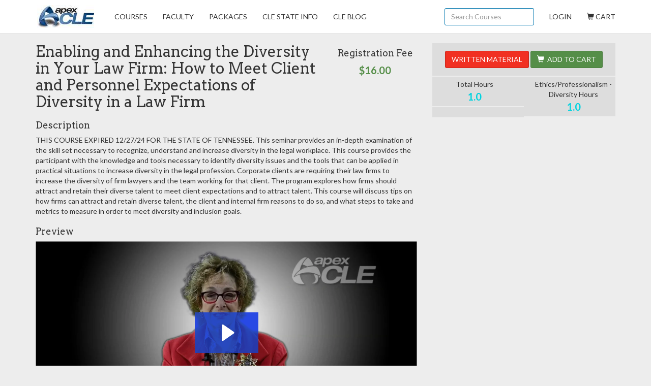

--- FILE ---
content_type: text/css
request_url: https://www.apexcle.com/assets/campus-509f4375c97bd793379a2f31df054bd151ea9e99d5837828e797d785a5797b4a.css
body_size: 60232
content:
@import url("//fonts.googleapis.com/css?family=Merriweather:400,300,700,900|Open+Sans:400,300,600");@import url("//fonts.googleapis.com/css?family=Lato:300,400,700,300italic,400italic,700italic");@import url("//fonts.googleapis.com/css?family=Arvo:400,700,400italic,700italic");.is-countdown{border:1px solid #ccc;background-color:#eee;margin-bottom:20px}.countdown-rtl{direction:rtl}.countdown-holding span{color:#888}.countdown-row{clear:both;width:100%;padding:0px 2px;text-align:center}.countdown-show1 .countdown-section{width:98%}.countdown-show2 .countdown-section{width:48%}.countdown-show3 .countdown-section{width:32.5%}.countdown-show4 .countdown-section{width:24.5%}.countdown-show5 .countdown-section{width:19.5%}.countdown-show6 .countdown-section{width:16.25%}.countdown-show7 .countdown-section{width:14%}.countdown-section{display:inline-block;font-size:75%;text-align:center}.countdown-amount{font-size:200%}.countdown-period{display:block}.countdown-descr{display:block;width:100%}div.dataTables_length label{font-weight:normal;text-align:left;white-space:nowrap}div.dataTables_length select{width:75px;display:inline-block}div.dataTables_filter{text-align:right}div.dataTables_filter label{font-weight:normal;white-space:nowrap;text-align:left}div.dataTables_filter input{margin-left:0.5em;display:inline-block;width:auto}div.dataTables_info{padding-top:8px;white-space:nowrap}div.dataTables_paginate{margin:0;white-space:nowrap;text-align:right}div.dataTables_paginate ul.pagination{margin:2px 0;white-space:nowrap}@media screen and (max-width: 767px){div.dataTables_wrapper>div.row>div,div.dataTables_length,div.dataTables_filter,div.dataTables_info,div.dataTables_paginate{text-align:center}div.DTTT{margin-bottom:0.5em}}table.dataTable td,table.dataTable th{-webkit-box-sizing:content-box;-moz-box-sizing:content-box;box-sizing:content-box}table.dataTable{clear:both;margin-top:6px !important;margin-bottom:6px !important;max-width:none !important}table.dataTable thead .sorting,table.dataTable thead .sorting_asc,table.dataTable thead .sorting_desc,table.dataTable thead .sorting_asc_disabled,table.dataTable thead .sorting_desc_disabled{cursor:pointer;position:relative}table.dataTable thead .sorting:after,table.dataTable thead .sorting_asc:after,table.dataTable thead .sorting_desc:after{position:absolute;top:8px;right:8px;display:block;font-family:'Glyphicons Halflings';opacity:0.5}table.dataTable thead .sorting:after{opacity:0.2;content:"\e150"}table.dataTable thead .sorting_asc:after{content:"\e155"}table.dataTable thead .sorting_desc:after{content:"\e156"}div.dataTables_scrollBody table.dataTable thead .sorting:after,div.dataTables_scrollBody table.dataTable thead .sorting_asc:after,div.dataTables_scrollBody table.dataTable thead .sorting_desc:after{display:none}table.dataTable thead .sorting_asc_disabled:after,table.dataTable thead .sorting_desc_disabled:after{color:#eee}table.dataTable thead>tr>th{padding-right:30px}table.dataTable th:active{outline:none}table.dataTable.table-condensed thead>tr>th{padding-right:20px}table.dataTable.table-condensed thead .sorting:after,table.dataTable.table-condensed thead .sorting_asc:after,table.dataTable.table-condensed thead .sorting_desc:after{top:6px;right:6px}div.dataTables_scrollHead table{margin-bottom:0 !important;border-bottom-left-radius:0;border-bottom-right-radius:0}div.dataTables_scrollHead table thead tr:last-child th:first-child,div.dataTables_scrollHead table thead tr:last-child td:first-child{border-bottom-left-radius:0 !important;border-bottom-right-radius:0 !important}div.dataTables_scrollBody table{border-top:none;margin-top:0 !important;margin-bottom:0 !important}div.dataTables_scrollBody tbody tr:first-child th,div.dataTables_scrollBody tbody tr:first-child td{border-top:none}div.dataTables_scrollFoot table{margin-top:0 !important;border-top:none}table.table-bordered.dataTable{border-collapse:separate !important}table.table-bordered thead th,table.table-bordered thead td{border-left-width:0;border-top-width:0}table.table-bordered tbody th,table.table-bordered tbody td{border-left-width:0;border-bottom-width:0}table.table-bordered tfoot th,table.table-bordered tfoot td{border-left-width:0;border-bottom-width:0}table.table-bordered th:last-child,table.table-bordered td:last-child{border-right-width:0}div.dataTables_scrollHead table.table-bordered{border-bottom-width:0}.table.dataTable tbody tr.active td,.table.dataTable tbody tr.active th{background-color:#08C;color:white}.table.dataTable tbody tr.active:hover td,.table.dataTable tbody tr.active:hover th{background-color:#0075b0 !important}.table.dataTable tbody tr.active th>a,.table.dataTable tbody tr.active td>a{color:white}.table-striped.dataTable tbody tr.active:nth-child(odd) td,.table-striped.dataTable tbody tr.active:nth-child(odd) th{background-color:#017ebc}table.DTTT_selectable tbody tr{cursor:pointer}div.DTTT .btn:hover,div.DTTT .btn-add-to-cart:hover,div.DTTT .btn-in-cart:hover,div.DTTT .btn-take-course:hover,div.DTTT .btn-purchased-package:hover{text-decoration:none !important}ul.DTTT_dropdown.dropdown-menu{z-index:2003}ul.DTTT_dropdown.dropdown-menu a{color:#333 !important}ul.DTTT_dropdown.dropdown-menu li{position:relative}ul.DTTT_dropdown.dropdown-menu li:hover a{background-color:#0088cc;color:white !important}div.DTTT_collection_background{z-index:2002}div.DTTT_print_info{position:fixed;top:50%;left:50%;width:400px;height:150px;margin-left:-200px;margin-top:-75px;text-align:center;color:#333;padding:10px 30px;opacity:0.95;background-color:white;border:1px solid rgba(0,0,0,0.2);border-radius:6px;-webkit-box-shadow:0 3px 7px rgba(0,0,0,0.5);box-shadow:0 3px 7px rgba(0,0,0,0.5)}div.DTTT_print_info h6{font-weight:normal;font-size:28px;line-height:28px;margin:1em}div.DTTT_print_info p{font-size:14px;line-height:20px}div.dataTables_processing{position:absolute;top:50%;left:50%;width:100%;height:60px;margin-left:-50%;margin-top:-25px;padding-top:20px;padding-bottom:20px;text-align:center;font-size:1.2em;background-color:white;background:-webkit-gradient(linear, left top, right top, color-stop(0%, rgba(255,255,255,0)), color-stop(25%, rgba(255,255,255,0.9)), color-stop(75%, rgba(255,255,255,0.9)), color-stop(100%, rgba(255,255,255,0)));background:-webkit-linear-gradient(left, rgba(255,255,255,0) 0%, rgba(255,255,255,0.9) 25%, rgba(255,255,255,0.9) 75%, rgba(255,255,255,0) 100%);background:-moz-linear-gradient(left, rgba(255,255,255,0) 0%, rgba(255,255,255,0.9) 25%, rgba(255,255,255,0.9) 75%, rgba(255,255,255,0) 100%);background:-ms-linear-gradient(left, rgba(255,255,255,0) 0%, rgba(255,255,255,0.9) 25%, rgba(255,255,255,0.9) 75%, rgba(255,255,255,0) 100%);background:-o-linear-gradient(left, rgba(255,255,255,0) 0%, rgba(255,255,255,0.9) 25%, rgba(255,255,255,0.9) 75%, rgba(255,255,255,0) 100%);background:linear-gradient(to right, rgba(255,255,255,0) 0%, rgba(255,255,255,0.9) 25%, rgba(255,255,255,0.9) 75%, rgba(255,255,255,0) 100%)}div.DTFC_LeftHeadWrapper table,div.DTFC_LeftFootWrapper table,div.DTFC_RightHeadWrapper table,div.DTFC_RightFootWrapper table,table.DTFC_Cloned tr.even{background-color:white;margin-bottom:0}div.DTFC_RightHeadWrapper table,div.DTFC_LeftHeadWrapper table{border-bottom:none !important;margin-bottom:0 !important;border-top-right-radius:0 !important;border-bottom-left-radius:0 !important;border-bottom-right-radius:0 !important}div.DTFC_RightHeadWrapper table thead tr:last-child th:first-child,div.DTFC_RightHeadWrapper table thead tr:last-child td:first-child,div.DTFC_LeftHeadWrapper table thead tr:last-child th:first-child,div.DTFC_LeftHeadWrapper table thead tr:last-child td:first-child{border-bottom-left-radius:0 !important;border-bottom-right-radius:0 !important}div.DTFC_RightBodyWrapper table,div.DTFC_LeftBodyWrapper table{border-top:none;margin:0 !important}div.DTFC_RightBodyWrapper tbody tr:first-child th,div.DTFC_RightBodyWrapper tbody tr:first-child td,div.DTFC_LeftBodyWrapper tbody tr:first-child th,div.DTFC_LeftBodyWrapper tbody tr:first-child td{border-top:none}div.DTFC_RightFootWrapper table,div.DTFC_LeftFootWrapper table{border-top:none;margin-top:0 !important}div.DTFC_LeftBodyWrapper table.dataTable thead .sorting:after,div.DTFC_LeftBodyWrapper table.dataTable thead .sorting_asc:after,div.DTFC_LeftBodyWrapper table.dataTable thead .sorting_desc:after,div.DTFC_RightBodyWrapper table.dataTable thead .sorting:after,div.DTFC_RightBodyWrapper table.dataTable thead .sorting_asc:after,div.DTFC_RightBodyWrapper table.dataTable thead .sorting_desc:after{display:none}div.FixedHeader_Cloned table{margin:0 !important}/*!
 * Bootstrap v3.3.5 (http://getbootstrap.com)
 * Copyright 2011-2015 Twitter, Inc.
 * Licensed under MIT (https://github.com/twbs/bootstrap/blob/master/LICENSE)
 *//*! normalize.css v3.0.3 | MIT License | github.com/necolas/normalize.css */html{font-family:sans-serif;-ms-text-size-adjust:100%;-webkit-text-size-adjust:100%}body{margin:0}article,aside,details,figcaption,figure,footer,header,hgroup,main,menu,nav,section,summary{display:block}audio,canvas,progress,video{display:inline-block;vertical-align:baseline}audio:not([controls]){display:none;height:0}[hidden],template{display:none}a{background-color:transparent}a:active,a:hover{outline:0}abbr[title]{border-bottom:1px dotted}b,strong{font-weight:bold}dfn{font-style:italic}h1{font-size:2em;margin:0.67em 0}mark{background:#ff0;color:#000}small{font-size:80%}sub,sup{font-size:75%;line-height:0;position:relative;vertical-align:baseline}sup{top:-0.5em}sub{bottom:-0.25em}img{border:0}svg:not(:root){overflow:hidden}figure{margin:1em 40px}hr{box-sizing:content-box;height:0}pre{overflow:auto}code,kbd,pre,samp{font-family:monospace, monospace;font-size:1em}button,input,optgroup,select,textarea{color:inherit;font:inherit;margin:0}button{overflow:visible}button,select{text-transform:none}button,html input[type="button"],input[type="reset"],input[type="submit"]{-webkit-appearance:button;cursor:pointer}button[disabled],html input[disabled]{cursor:default}button::-moz-focus-inner,input::-moz-focus-inner{border:0;padding:0}input{line-height:normal}input[type="checkbox"],input[type="radio"]{box-sizing:border-box;padding:0}input[type="number"]::-webkit-inner-spin-button,input[type="number"]::-webkit-outer-spin-button{height:auto}input[type="search"]{-webkit-appearance:textfield;box-sizing:content-box}input[type="search"]::-webkit-search-cancel-button,input[type="search"]::-webkit-search-decoration{-webkit-appearance:none}fieldset{border:1px solid #c0c0c0;margin:0 2px;padding:0.35em 0.625em 0.75em}legend{border:0;padding:0}textarea{overflow:auto}optgroup{font-weight:bold}table{border-collapse:collapse;border-spacing:0}td,th{padding:0}/*! Source: https://github.com/h5bp/html5-boilerplate/blob/master/src/css/main.css */@media print{*,*:before,*:after{background:transparent !important;color:#000 !important;box-shadow:none !important;text-shadow:none !important}a,a:visited{text-decoration:underline}a[href]:after{content:" (" attr(href) ")"}abbr[title]:after{content:" (" attr(title) ")"}a[href^="#"]:after,a[href^="javascript:"]:after{content:""}pre,blockquote{border:1px solid #999;page-break-inside:avoid}thead{display:table-header-group}tr,img{page-break-inside:avoid}img{max-width:100% !important}p,h2,h3{orphans:3;widows:3}h2,h3{page-break-after:avoid}.navbar{display:none}.btn>.caret,.btn-add-to-cart>.caret,.btn-in-cart>.caret,.btn-take-course>.caret,.btn-purchased-package>.caret,.dropup>.btn>.caret,.dropup>.btn-add-to-cart>.caret,.dropup>.btn-in-cart>.caret,.dropup>.btn-take-course>.caret,.dropup>.btn-purchased-package>.caret{border-top-color:#000 !important}.label{border:1px solid #000}.table{border-collapse:collapse !important}.table td,.table th{background-color:#fff !important}.table-bordered th,.table-bordered td{border:1px solid #ddd !important}}@font-face{font-family:'Glyphicons Halflings';src:url("/assets/bootstrap/glyphicons-halflings-regular-13634da87d9e23f8c3ed9108ce1724d183a39ad072e73e1b3d8cbf646d2d0407.eot");src:url("/assets/bootstrap/glyphicons-halflings-regular-13634da87d9e23f8c3ed9108ce1724d183a39ad072e73e1b3d8cbf646d2d0407.eot?#iefix") format("embedded-opentype"),url("/assets/bootstrap/glyphicons-halflings-regular-fe185d11a49676890d47bb783312a0cda5a44c4039214094e7957b4c040ef11c.woff2") format("woff2"),url("/assets/bootstrap/glyphicons-halflings-regular-a26394f7ede100ca118eff2eda08596275a9839b959c226e15439557a5a80742.woff") format("woff"),url("/assets/bootstrap/glyphicons-halflings-regular-e395044093757d82afcb138957d06a1ea9361bdcf0b442d06a18a8051af57456.ttf") format("truetype"),url("/assets/bootstrap/glyphicons-halflings-regular-42f60659d265c1a3c30f9fa42abcbb56bd4a53af4d83d316d6dd7a36903c43e5.svg#glyphicons_halflingsregular") format("svg")}.glyphicon{position:relative;top:1px;display:inline-block;font-family:'Glyphicons Halflings';font-style:normal;font-weight:normal;line-height:1;-webkit-font-smoothing:antialiased;-moz-osx-font-smoothing:grayscale}.glyphicon-asterisk:before{content:"\2a"}.glyphicon-plus:before{content:"\2b"}.glyphicon-euro:before,.glyphicon-eur:before{content:"\20ac"}.glyphicon-minus:before{content:"\2212"}.glyphicon-cloud:before{content:"\2601"}.glyphicon-envelope:before{content:"\2709"}.glyphicon-pencil:before{content:"\270f"}.glyphicon-glass:before{content:"\e001"}.glyphicon-music:before{content:"\e002"}.glyphicon-search:before{content:"\e003"}.glyphicon-heart:before{content:"\e005"}.glyphicon-star:before{content:"\e006"}.glyphicon-star-empty:before{content:"\e007"}.glyphicon-user:before{content:"\e008"}.glyphicon-film:before{content:"\e009"}.glyphicon-th-large:before{content:"\e010"}.glyphicon-th:before{content:"\e011"}.glyphicon-th-list:before{content:"\e012"}.glyphicon-ok:before{content:"\e013"}.glyphicon-remove:before{content:"\e014"}.glyphicon-zoom-in:before{content:"\e015"}.glyphicon-zoom-out:before{content:"\e016"}.glyphicon-off:before{content:"\e017"}.glyphicon-signal:before{content:"\e018"}.glyphicon-cog:before{content:"\e019"}.glyphicon-trash:before{content:"\e020"}.glyphicon-home:before{content:"\e021"}.glyphicon-file:before{content:"\e022"}.glyphicon-time:before{content:"\e023"}.glyphicon-road:before{content:"\e024"}.glyphicon-download-alt:before{content:"\e025"}.glyphicon-download:before{content:"\e026"}.glyphicon-upload:before{content:"\e027"}.glyphicon-inbox:before{content:"\e028"}.glyphicon-play-circle:before{content:"\e029"}.glyphicon-repeat:before{content:"\e030"}.glyphicon-refresh:before{content:"\e031"}.glyphicon-list-alt:before{content:"\e032"}.glyphicon-lock:before{content:"\e033"}.glyphicon-flag:before{content:"\e034"}.glyphicon-headphones:before{content:"\e035"}.glyphicon-volume-off:before{content:"\e036"}.glyphicon-volume-down:before{content:"\e037"}.glyphicon-volume-up:before{content:"\e038"}.glyphicon-qrcode:before{content:"\e039"}.glyphicon-barcode:before{content:"\e040"}.glyphicon-tag:before{content:"\e041"}.glyphicon-tags:before{content:"\e042"}.glyphicon-book:before{content:"\e043"}.glyphicon-bookmark:before{content:"\e044"}.glyphicon-print:before{content:"\e045"}.glyphicon-camera:before{content:"\e046"}.glyphicon-font:before{content:"\e047"}.glyphicon-bold:before{content:"\e048"}.glyphicon-italic:before{content:"\e049"}.glyphicon-text-height:before{content:"\e050"}.glyphicon-text-width:before{content:"\e051"}.glyphicon-align-left:before{content:"\e052"}.glyphicon-align-center:before{content:"\e053"}.glyphicon-align-right:before{content:"\e054"}.glyphicon-align-justify:before{content:"\e055"}.glyphicon-list:before{content:"\e056"}.glyphicon-indent-left:before{content:"\e057"}.glyphicon-indent-right:before{content:"\e058"}.glyphicon-facetime-video:before{content:"\e059"}.glyphicon-picture:before{content:"\e060"}.glyphicon-map-marker:before{content:"\e062"}.glyphicon-adjust:before{content:"\e063"}.glyphicon-tint:before{content:"\e064"}.glyphicon-edit:before{content:"\e065"}.glyphicon-share:before{content:"\e066"}.glyphicon-check:before{content:"\e067"}.glyphicon-move:before{content:"\e068"}.glyphicon-step-backward:before{content:"\e069"}.glyphicon-fast-backward:before{content:"\e070"}.glyphicon-backward:before{content:"\e071"}.glyphicon-play:before{content:"\e072"}.glyphicon-pause:before{content:"\e073"}.glyphicon-stop:before{content:"\e074"}.glyphicon-forward:before{content:"\e075"}.glyphicon-fast-forward:before{content:"\e076"}.glyphicon-step-forward:before{content:"\e077"}.glyphicon-eject:before{content:"\e078"}.glyphicon-chevron-left:before{content:"\e079"}.glyphicon-chevron-right:before{content:"\e080"}.glyphicon-plus-sign:before{content:"\e081"}.glyphicon-minus-sign:before{content:"\e082"}.glyphicon-remove-sign:before{content:"\e083"}.glyphicon-ok-sign:before{content:"\e084"}.glyphicon-question-sign:before{content:"\e085"}.glyphicon-info-sign:before{content:"\e086"}.glyphicon-screenshot:before{content:"\e087"}.glyphicon-remove-circle:before{content:"\e088"}.glyphicon-ok-circle:before{content:"\e089"}.glyphicon-ban-circle:before{content:"\e090"}.glyphicon-arrow-left:before{content:"\e091"}.glyphicon-arrow-right:before{content:"\e092"}.glyphicon-arrow-up:before{content:"\e093"}.glyphicon-arrow-down:before{content:"\e094"}.glyphicon-share-alt:before{content:"\e095"}.glyphicon-resize-full:before{content:"\e096"}.glyphicon-resize-small:before{content:"\e097"}.glyphicon-exclamation-sign:before{content:"\e101"}.glyphicon-gift:before{content:"\e102"}.glyphicon-leaf:before{content:"\e103"}.glyphicon-fire:before{content:"\e104"}.glyphicon-eye-open:before{content:"\e105"}.glyphicon-eye-close:before{content:"\e106"}.glyphicon-warning-sign:before{content:"\e107"}.glyphicon-plane:before{content:"\e108"}.glyphicon-calendar:before{content:"\e109"}.glyphicon-random:before{content:"\e110"}.glyphicon-comment:before{content:"\e111"}.glyphicon-magnet:before{content:"\e112"}.glyphicon-chevron-up:before{content:"\e113"}.glyphicon-chevron-down:before{content:"\e114"}.glyphicon-retweet:before{content:"\e115"}.glyphicon-shopping-cart:before{content:"\e116"}.glyphicon-folder-close:before{content:"\e117"}.glyphicon-folder-open:before{content:"\e118"}.glyphicon-resize-vertical:before{content:"\e119"}.glyphicon-resize-horizontal:before{content:"\e120"}.glyphicon-hdd:before{content:"\e121"}.glyphicon-bullhorn:before{content:"\e122"}.glyphicon-bell:before{content:"\e123"}.glyphicon-certificate:before{content:"\e124"}.glyphicon-thumbs-up:before{content:"\e125"}.glyphicon-thumbs-down:before{content:"\e126"}.glyphicon-hand-right:before{content:"\e127"}.glyphicon-hand-left:before{content:"\e128"}.glyphicon-hand-up:before{content:"\e129"}.glyphicon-hand-down:before{content:"\e130"}.glyphicon-circle-arrow-right:before{content:"\e131"}.glyphicon-circle-arrow-left:before{content:"\e132"}.glyphicon-circle-arrow-up:before{content:"\e133"}.glyphicon-circle-arrow-down:before{content:"\e134"}.glyphicon-globe:before{content:"\e135"}.glyphicon-wrench:before{content:"\e136"}.glyphicon-tasks:before{content:"\e137"}.glyphicon-filter:before{content:"\e138"}.glyphicon-briefcase:before{content:"\e139"}.glyphicon-fullscreen:before{content:"\e140"}.glyphicon-dashboard:before{content:"\e141"}.glyphicon-paperclip:before{content:"\e142"}.glyphicon-heart-empty:before{content:"\e143"}.glyphicon-link:before{content:"\e144"}.glyphicon-phone:before{content:"\e145"}.glyphicon-pushpin:before{content:"\e146"}.glyphicon-usd:before{content:"\e148"}.glyphicon-gbp:before{content:"\e149"}.glyphicon-sort:before{content:"\e150"}.glyphicon-sort-by-alphabet:before{content:"\e151"}.glyphicon-sort-by-alphabet-alt:before{content:"\e152"}.glyphicon-sort-by-order:before{content:"\e153"}.glyphicon-sort-by-order-alt:before{content:"\e154"}.glyphicon-sort-by-attributes:before{content:"\e155"}.glyphicon-sort-by-attributes-alt:before{content:"\e156"}.glyphicon-unchecked:before{content:"\e157"}.glyphicon-expand:before{content:"\e158"}.glyphicon-collapse-down:before{content:"\e159"}.glyphicon-collapse-up:before{content:"\e160"}.glyphicon-log-in:before{content:"\e161"}.glyphicon-flash:before{content:"\e162"}.glyphicon-log-out:before{content:"\e163"}.glyphicon-new-window:before{content:"\e164"}.glyphicon-record:before{content:"\e165"}.glyphicon-save:before{content:"\e166"}.glyphicon-open:before{content:"\e167"}.glyphicon-saved:before{content:"\e168"}.glyphicon-import:before{content:"\e169"}.glyphicon-export:before{content:"\e170"}.glyphicon-send:before{content:"\e171"}.glyphicon-floppy-disk:before{content:"\e172"}.glyphicon-floppy-saved:before{content:"\e173"}.glyphicon-floppy-remove:before{content:"\e174"}.glyphicon-floppy-save:before{content:"\e175"}.glyphicon-floppy-open:before{content:"\e176"}.glyphicon-credit-card:before{content:"\e177"}.glyphicon-transfer:before{content:"\e178"}.glyphicon-cutlery:before{content:"\e179"}.glyphicon-header:before{content:"\e180"}.glyphicon-compressed:before{content:"\e181"}.glyphicon-earphone:before{content:"\e182"}.glyphicon-phone-alt:before{content:"\e183"}.glyphicon-tower:before{content:"\e184"}.glyphicon-stats:before{content:"\e185"}.glyphicon-sd-video:before{content:"\e186"}.glyphicon-hd-video:before{content:"\e187"}.glyphicon-subtitles:before{content:"\e188"}.glyphicon-sound-stereo:before{content:"\e189"}.glyphicon-sound-dolby:before{content:"\e190"}.glyphicon-sound-5-1:before{content:"\e191"}.glyphicon-sound-6-1:before{content:"\e192"}.glyphicon-sound-7-1:before{content:"\e193"}.glyphicon-copyright-mark:before{content:"\e194"}.glyphicon-registration-mark:before{content:"\e195"}.glyphicon-cloud-download:before{content:"\e197"}.glyphicon-cloud-upload:before{content:"\e198"}.glyphicon-tree-conifer:before{content:"\e199"}.glyphicon-tree-deciduous:before{content:"\e200"}.glyphicon-cd:before{content:"\e201"}.glyphicon-save-file:before{content:"\e202"}.glyphicon-open-file:before{content:"\e203"}.glyphicon-level-up:before{content:"\e204"}.glyphicon-copy:before{content:"\e205"}.glyphicon-paste:before{content:"\e206"}.glyphicon-alert:before{content:"\e209"}.glyphicon-equalizer:before{content:"\e210"}.glyphicon-king:before{content:"\e211"}.glyphicon-queen:before{content:"\e212"}.glyphicon-pawn:before{content:"\e213"}.glyphicon-bishop:before{content:"\e214"}.glyphicon-knight:before{content:"\e215"}.glyphicon-baby-formula:before{content:"\e216"}.glyphicon-tent:before{content:"\26fa"}.glyphicon-blackboard:before{content:"\e218"}.glyphicon-bed:before{content:"\e219"}.glyphicon-apple:before{content:"\f8ff"}.glyphicon-erase:before{content:"\e221"}.glyphicon-hourglass:before{content:"\231b"}.glyphicon-lamp:before{content:"\e223"}.glyphicon-duplicate:before{content:"\e224"}.glyphicon-piggy-bank:before{content:"\e225"}.glyphicon-scissors:before{content:"\e226"}.glyphicon-bitcoin:before{content:"\e227"}.glyphicon-btc:before{content:"\e227"}.glyphicon-xbt:before{content:"\e227"}.glyphicon-yen:before{content:"\00a5"}.glyphicon-jpy:before{content:"\00a5"}.glyphicon-ruble:before{content:"\20bd"}.glyphicon-rub:before{content:"\20bd"}.glyphicon-scale:before{content:"\e230"}.glyphicon-ice-lolly:before{content:"\e231"}.glyphicon-ice-lolly-tasted:before{content:"\e232"}.glyphicon-education:before{content:"\e233"}.glyphicon-option-horizontal:before{content:"\e234"}.glyphicon-option-vertical:before{content:"\e235"}.glyphicon-menu-hamburger:before{content:"\e236"}.glyphicon-modal-window:before{content:"\e237"}.glyphicon-oil:before{content:"\e238"}.glyphicon-grain:before{content:"\e239"}.glyphicon-sunglasses:before{content:"\e240"}.glyphicon-text-size:before{content:"\e241"}.glyphicon-text-color:before{content:"\e242"}.glyphicon-text-background:before{content:"\e243"}.glyphicon-object-align-top:before{content:"\e244"}.glyphicon-object-align-bottom:before{content:"\e245"}.glyphicon-object-align-horizontal:before{content:"\e246"}.glyphicon-object-align-left:before{content:"\e247"}.glyphicon-object-align-vertical:before{content:"\e248"}.glyphicon-object-align-right:before{content:"\e249"}.glyphicon-triangle-right:before{content:"\e250"}.glyphicon-triangle-left:before{content:"\e251"}.glyphicon-triangle-bottom:before{content:"\e252"}.glyphicon-triangle-top:before{content:"\e253"}.glyphicon-console:before{content:"\e254"}.glyphicon-superscript:before{content:"\e255"}.glyphicon-subscript:before{content:"\e256"}.glyphicon-menu-left:before{content:"\e257"}.glyphicon-menu-right:before{content:"\e258"}.glyphicon-menu-down:before{content:"\e259"}.glyphicon-menu-up:before{content:"\e260"}*{-webkit-box-sizing:border-box;-moz-box-sizing:border-box;box-sizing:border-box}*:before,*:after{-webkit-box-sizing:border-box;-moz-box-sizing:border-box;box-sizing:border-box}html{font-size:10px;-webkit-tap-highlight-color:transparent}body{font-family:"Lato", sans-serif;font-size:14px;line-height:1.42857143;color:#333333;background-color:#EDEDED}input,button,select,textarea{font-family:inherit;font-size:inherit;line-height:inherit}a{color:#0077AF;text-decoration:none}a:hover,a:focus{color:#01D3DF;text-decoration:underline}a:focus{outline:thin dotted;outline:5px auto -webkit-focus-ring-color;outline-offset:-2px}figure{margin:0}img{vertical-align:middle}.img-responsive{display:block;max-width:100%;height:auto}.img-rounded{border-radius:5px}.img-thumbnail{padding:4px;line-height:1.42857143;background-color:#EDEDED;border:1px solid #ddd;border-radius:3px;-webkit-transition:all 0.2s ease-in-out;-o-transition:all 0.2s ease-in-out;transition:all 0.2s ease-in-out;display:inline-block;max-width:100%;height:auto}.img-circle{border-radius:50%}hr{margin-top:20px;margin-bottom:20px;border:0;border-top:1px solid #eeeeee}.sr-only{position:absolute;width:1px;height:1px;margin:-1px;padding:0;overflow:hidden;clip:rect(0, 0, 0, 0);border:0}.sr-only-focusable:active,.sr-only-focusable:focus{position:static;width:auto;height:auto;margin:0;overflow:visible;clip:auto}[role="button"]{cursor:pointer}h1,h2,h3,h4,h5,h6,.h1,.h2,.h3,.h4,.h5,.h6{font-family:"Arvo", serif;font-weight:500;line-height:1.1;color:inherit}h1 small,h1 .small,h2 small,h2 .small,h3 small,h3 .small,h4 small,h4 .small,h5 small,h5 .small,h6 small,h6 .small,.h1 small,.h1 .small,.h2 small,.h2 .small,.h3 small,.h3 .small,.h4 small,.h4 .small,.h5 small,.h5 .small,.h6 small,.h6 .small{font-weight:normal;line-height:1;color:#777777}h1,.h1,h2,.h2,h3,.h3{margin-top:20px;margin-bottom:10px}h1 small,h1 .small,.h1 small,.h1 .small,h2 small,h2 .small,.h2 small,.h2 .small,h3 small,h3 .small,.h3 small,.h3 .small{font-size:65%}h4,.h4,h5,.h5,h6,.h6{margin-top:10px;margin-bottom:10px}h4 small,h4 .small,.h4 small,.h4 .small,h5 small,h5 .small,.h5 small,.h5 .small,h6 small,h6 .small,.h6 small,.h6 .small{font-size:75%}h1,.h1{font-size:36px}h2,.h2{font-size:30px}h3,.h3{font-size:24px}h4,.h4{font-size:18px}h5,.h5{font-size:14px}h6,.h6{font-size:12px}p{margin:0 0 10px}.lead{margin-bottom:20px;font-size:16px;font-weight:300;line-height:1.4}@media (min-width: 768px){.lead{font-size:21px}}small,.small{font-size:85%}mark,.mark{background-color:#fcf8e3;padding:.2em}.text-left{text-align:left}.text-right{text-align:right}.text-center,.devise .devise-welcome,.devise_sessions.new .devise-welcome,.devise_sessions.create .devise-welcome,.devise_registrations.new .devise-welcome,.devise_registrations.create .devise-welcome,.devise_passwords.new .devise-welcome,.devise_passwords.create .devise-welcome,.devise_passwords.edit .devise-welcome,.devise_passwords.update .devise-welcome,.devise-sessions-new .devise-welcome,.devise-sessions-create .devise-welcome,.devise-registrations-new .devise-welcome,.devise-registrations-create .devise-welcome,.devise-passwords-new .devise-welcome,.devise-passwords-create .devise-welcome,.devise-passwords-edit .devise-welcome,.devise form .actions,.devise_sessions.new form .actions,.devise_sessions.create form .actions,.devise_registrations.new form .actions,.devise_registrations.create form .actions,.devise_passwords.new form .actions,.devise_passwords.create form .actions,.devise_passwords.edit form .actions,.devise_passwords.update form .actions,.devise-sessions-new form .actions,.devise-sessions-create form .actions,.devise-registrations-new form .actions,.devise-registrations-create form .actions,.devise-passwords-new form .actions,.devise-passwords-create form .actions,.devise-passwords-edit form .actions,.devise .devise-links,.devise_sessions.new .devise-links,.devise_sessions.create .devise-links,.devise_registrations.new .devise-links,.devise_registrations.create .devise-links,.devise_passwords.new .devise-links,.devise_passwords.create .devise-links,.devise_passwords.edit .devise-links,.devise_passwords.update .devise-links,.devise-sessions-new .devise-links,.devise-sessions-create .devise-links,.devise-registrations-new .devise-links,.devise-registrations-create .devise-links,.devise-passwords-new .devise-links,.devise-passwords-create .devise-links,.devise-passwords-edit .devise-links{text-align:center}.text-justify{text-align:justify}.text-nowrap{white-space:nowrap}.text-lowercase{text-transform:lowercase}.text-uppercase,.initialism,.btn,.btn-add-to-cart,.btn-in-cart,.btn-take-course,.btn-purchased-package{text-transform:uppercase}.text-capitalize{text-transform:capitalize}.text-muted{color:#777777}.text-primary{color:#0077AF}a.text-primary:hover,a.text-primary:focus{color:#00547c}.text-success{color:#3c763d}a.text-success:hover,a.text-success:focus{color:#2b542c}.text-info{color:#31708f}a.text-info:hover,a.text-info:focus{color:#245269}.text-warning{color:#8a6d3b}a.text-warning:hover,a.text-warning:focus{color:#66512c}.text-danger{color:#a94442}a.text-danger:hover,a.text-danger:focus{color:#843534}.bg-primary{color:#fff}.bg-primary{background-color:#0077AF}a.bg-primary:hover,a.bg-primary:focus{background-color:#00547c}.bg-success{background-color:#dff0d8}a.bg-success:hover,a.bg-success:focus{background-color:#c1e2b3}.bg-info{background-color:#d9edf7}a.bg-info:hover,a.bg-info:focus{background-color:#afd9ee}.bg-warning{background-color:#fcf8e3}a.bg-warning:hover,a.bg-warning:focus{background-color:#f7ecb5}.bg-danger{background-color:#f2dede}a.bg-danger:hover,a.bg-danger:focus{background-color:#e4b9b9}.page-header{padding-bottom:9px;margin:40px 0 20px;border-bottom:1px solid #eeeeee}ul,ol{margin-top:0;margin-bottom:10px}ul ul,ul ol,ol ul,ol ol{margin-bottom:0}.list-unstyled{padding-left:0;list-style:none}.list-inline{padding-left:0;list-style:none;margin-left:-5px}.list-inline>li{display:inline-block;padding-left:5px;padding-right:5px}dl{margin-top:0;margin-bottom:20px}dt,dd{line-height:1.42857143}dt{font-weight:bold}dd{margin-left:0}.dl-horizontal dd:before,.dl-horizontal dd:after{content:" ";display:table}.dl-horizontal dd:after{clear:both}@media (min-width: 768px){.dl-horizontal dt{float:left;width:160px;clear:left;text-align:right;overflow:hidden;text-overflow:ellipsis;white-space:nowrap}.dl-horizontal dd{margin-left:180px}}abbr[title],abbr[data-original-title]{cursor:help;border-bottom:1px dotted #777777}.initialism{font-size:90%}blockquote{padding:10px 20px;margin:0 0 20px;font-size:17.5px;border-left:5px solid #eeeeee}blockquote p:last-child,blockquote ul:last-child,blockquote ol:last-child{margin-bottom:0}blockquote footer,blockquote small,blockquote .small{display:block;font-size:80%;line-height:1.42857143;color:#777777}blockquote footer:before,blockquote small:before,blockquote .small:before{content:'\2014 \00A0'}.blockquote-reverse,blockquote.pull-right{padding-right:15px;padding-left:0;border-right:5px solid #eeeeee;border-left:0;text-align:right}.blockquote-reverse footer:before,.blockquote-reverse small:before,.blockquote-reverse .small:before,blockquote.pull-right footer:before,blockquote.pull-right small:before,blockquote.pull-right .small:before{content:''}.blockquote-reverse footer:after,.blockquote-reverse small:after,.blockquote-reverse .small:after,blockquote.pull-right footer:after,blockquote.pull-right small:after,blockquote.pull-right .small:after{content:'\00A0 \2014'}address{margin-bottom:20px;font-style:normal;line-height:1.42857143}code,kbd,pre,samp{font-family:Menlo, Monaco, Consolas, "Courier New", monospace}code{padding:2px 4px;font-size:90%;color:#c7254e;background-color:#f9f2f4;border-radius:3px}kbd{padding:2px 4px;font-size:90%;color:#fff;background-color:#333;border-radius:2px;box-shadow:inset 0 -1px 0 rgba(0,0,0,0.25)}kbd kbd{padding:0;font-size:100%;font-weight:bold;box-shadow:none}pre{display:block;padding:9.5px;margin:0 0 10px;font-size:13px;line-height:1.42857143;word-break:break-all;word-wrap:break-word;color:#333333;background-color:#f5f5f5;border:1px solid #ccc;border-radius:3px}pre code{padding:0;font-size:inherit;color:inherit;white-space:pre-wrap;background-color:transparent;border-radius:0}.pre-scrollable{max-height:340px;overflow-y:scroll}.container{margin-right:auto;margin-left:auto;padding-left:15px;padding-right:15px}.container:before,.container:after{content:" ";display:table}.container:after{clear:both}@media (min-width: 768px){.container{width:750px}}@media (min-width: 992px){.container{width:970px}}@media (min-width: 1200px){.container{width:1170px}}.container-fluid{margin-right:auto;margin-left:auto;padding-left:15px;padding-right:15px}.container-fluid:before,.container-fluid:after{content:" ";display:table}.container-fluid:after{clear:both}.row{margin-left:-15px;margin-right:-15px}.row:before,.row:after{content:" ";display:table}.row:after{clear:both}.col-xs-1,.col-sm-1,.col-md-1,.col-lg-1,.col-xs-2,.col-sm-2,.col-md-2,.col-lg-2,.col-xs-3,.col-sm-3,.col-md-3,.col-lg-3,.col-xs-4,.col-sm-4,.col-md-4,.col-lg-4,.col-xs-5,.col-sm-5,.col-md-5,.col-lg-5,.col-xs-6,.col-sm-6,.col-md-6,.col-lg-6,.col-xs-7,.col-sm-7,.col-md-7,.col-lg-7,.col-xs-8,.col-sm-8,.col-md-8,.col-lg-8,.col-xs-9,.col-sm-9,.col-md-9,.col-lg-9,.col-xs-10,.col-sm-10,.col-md-10,.col-lg-10,.col-xs-11,.col-sm-11,.col-md-11,.col-lg-11,.col-xs-12,.col-sm-12,.col-md-12,.col-lg-12{position:relative;min-height:1px;padding-left:15px;padding-right:15px}.col-xs-1,.col-xs-2,.col-xs-3,.col-xs-4,.col-xs-5,.col-xs-6,.col-xs-7,.col-xs-8,.col-xs-9,.col-xs-10,.col-xs-11,.col-xs-12{float:left}.col-xs-1{width:8.33333333%}.col-xs-2{width:16.66666667%}.col-xs-3{width:25%}.col-xs-4{width:33.33333333%}.col-xs-5{width:41.66666667%}.col-xs-6{width:50%}.col-xs-7{width:58.33333333%}.col-xs-8{width:66.66666667%}.col-xs-9{width:75%}.col-xs-10{width:83.33333333%}.col-xs-11{width:91.66666667%}.col-xs-12{width:100%}.col-xs-pull-0{right:auto}.col-xs-pull-1{right:8.33333333%}.col-xs-pull-2{right:16.66666667%}.col-xs-pull-3{right:25%}.col-xs-pull-4{right:33.33333333%}.col-xs-pull-5{right:41.66666667%}.col-xs-pull-6{right:50%}.col-xs-pull-7{right:58.33333333%}.col-xs-pull-8{right:66.66666667%}.col-xs-pull-9{right:75%}.col-xs-pull-10{right:83.33333333%}.col-xs-pull-11{right:91.66666667%}.col-xs-pull-12{right:100%}.col-xs-push-0{left:auto}.col-xs-push-1{left:8.33333333%}.col-xs-push-2{left:16.66666667%}.col-xs-push-3{left:25%}.col-xs-push-4{left:33.33333333%}.col-xs-push-5{left:41.66666667%}.col-xs-push-6{left:50%}.col-xs-push-7{left:58.33333333%}.col-xs-push-8{left:66.66666667%}.col-xs-push-9{left:75%}.col-xs-push-10{left:83.33333333%}.col-xs-push-11{left:91.66666667%}.col-xs-push-12{left:100%}.col-xs-offset-0{margin-left:0%}.col-xs-offset-1{margin-left:8.33333333%}.col-xs-offset-2{margin-left:16.66666667%}.col-xs-offset-3{margin-left:25%}.col-xs-offset-4{margin-left:33.33333333%}.col-xs-offset-5{margin-left:41.66666667%}.col-xs-offset-6{margin-left:50%}.col-xs-offset-7{margin-left:58.33333333%}.col-xs-offset-8{margin-left:66.66666667%}.col-xs-offset-9{margin-left:75%}.col-xs-offset-10{margin-left:83.33333333%}.col-xs-offset-11{margin-left:91.66666667%}.col-xs-offset-12{margin-left:100%}@media (min-width: 768px){.col-sm-1,.col-sm-2,.col-sm-3,.col-sm-4,.col-sm-5,.col-sm-6,.col-sm-7,.col-sm-8,.col-sm-9,.col-sm-10,.col-sm-11,.col-sm-12{float:left}.col-sm-1{width:8.33333333%}.col-sm-2{width:16.66666667%}.col-sm-3{width:25%}.col-sm-4{width:33.33333333%}.col-sm-5{width:41.66666667%}.col-sm-6{width:50%}.col-sm-7{width:58.33333333%}.col-sm-8{width:66.66666667%}.col-sm-9{width:75%}.col-sm-10{width:83.33333333%}.col-sm-11{width:91.66666667%}.col-sm-12{width:100%}.col-sm-pull-0{right:auto}.col-sm-pull-1{right:8.33333333%}.col-sm-pull-2{right:16.66666667%}.col-sm-pull-3{right:25%}.col-sm-pull-4{right:33.33333333%}.col-sm-pull-5{right:41.66666667%}.col-sm-pull-6{right:50%}.col-sm-pull-7{right:58.33333333%}.col-sm-pull-8{right:66.66666667%}.col-sm-pull-9{right:75%}.col-sm-pull-10{right:83.33333333%}.col-sm-pull-11{right:91.66666667%}.col-sm-pull-12{right:100%}.col-sm-push-0{left:auto}.col-sm-push-1{left:8.33333333%}.col-sm-push-2{left:16.66666667%}.col-sm-push-3{left:25%}.col-sm-push-4{left:33.33333333%}.col-sm-push-5{left:41.66666667%}.col-sm-push-6{left:50%}.col-sm-push-7{left:58.33333333%}.col-sm-push-8{left:66.66666667%}.col-sm-push-9{left:75%}.col-sm-push-10{left:83.33333333%}.col-sm-push-11{left:91.66666667%}.col-sm-push-12{left:100%}.col-sm-offset-0{margin-left:0%}.col-sm-offset-1{margin-left:8.33333333%}.col-sm-offset-2{margin-left:16.66666667%}.col-sm-offset-3{margin-left:25%}.col-sm-offset-4{margin-left:33.33333333%}.col-sm-offset-5{margin-left:41.66666667%}.col-sm-offset-6{margin-left:50%}.col-sm-offset-7{margin-left:58.33333333%}.col-sm-offset-8{margin-left:66.66666667%}.col-sm-offset-9{margin-left:75%}.col-sm-offset-10{margin-left:83.33333333%}.col-sm-offset-11{margin-left:91.66666667%}.col-sm-offset-12{margin-left:100%}}@media (min-width: 992px){.col-md-1,.col-md-2,.col-md-3,.col-md-4,.col-md-5,.col-md-6,.col-md-7,.col-md-8,.col-md-9,.col-md-10,.col-md-11,.col-md-12{float:left}.col-md-1{width:8.33333333%}.col-md-2{width:16.66666667%}.col-md-3{width:25%}.col-md-4{width:33.33333333%}.col-md-5{width:41.66666667%}.col-md-6{width:50%}.col-md-7{width:58.33333333%}.col-md-8{width:66.66666667%}.col-md-9{width:75%}.col-md-10{width:83.33333333%}.col-md-11{width:91.66666667%}.col-md-12{width:100%}.col-md-pull-0{right:auto}.col-md-pull-1{right:8.33333333%}.col-md-pull-2{right:16.66666667%}.col-md-pull-3{right:25%}.col-md-pull-4{right:33.33333333%}.col-md-pull-5{right:41.66666667%}.col-md-pull-6{right:50%}.col-md-pull-7{right:58.33333333%}.col-md-pull-8{right:66.66666667%}.col-md-pull-9{right:75%}.col-md-pull-10{right:83.33333333%}.col-md-pull-11{right:91.66666667%}.col-md-pull-12{right:100%}.col-md-push-0{left:auto}.col-md-push-1{left:8.33333333%}.col-md-push-2{left:16.66666667%}.col-md-push-3{left:25%}.col-md-push-4{left:33.33333333%}.col-md-push-5{left:41.66666667%}.col-md-push-6{left:50%}.col-md-push-7{left:58.33333333%}.col-md-push-8{left:66.66666667%}.col-md-push-9{left:75%}.col-md-push-10{left:83.33333333%}.col-md-push-11{left:91.66666667%}.col-md-push-12{left:100%}.col-md-offset-0{margin-left:0%}.col-md-offset-1{margin-left:8.33333333%}.col-md-offset-2{margin-left:16.66666667%}.col-md-offset-3{margin-left:25%}.col-md-offset-4{margin-left:33.33333333%}.col-md-offset-5{margin-left:41.66666667%}.col-md-offset-6{margin-left:50%}.col-md-offset-7{margin-left:58.33333333%}.col-md-offset-8{margin-left:66.66666667%}.col-md-offset-9{margin-left:75%}.col-md-offset-10{margin-left:83.33333333%}.col-md-offset-11{margin-left:91.66666667%}.col-md-offset-12{margin-left:100%}}@media (min-width: 1200px){.col-lg-1,.col-lg-2,.col-lg-3,.col-lg-4,.col-lg-5,.col-lg-6,.col-lg-7,.col-lg-8,.col-lg-9,.col-lg-10,.col-lg-11,.col-lg-12{float:left}.col-lg-1{width:8.33333333%}.col-lg-2{width:16.66666667%}.col-lg-3{width:25%}.col-lg-4{width:33.33333333%}.col-lg-5{width:41.66666667%}.col-lg-6{width:50%}.col-lg-7{width:58.33333333%}.col-lg-8{width:66.66666667%}.col-lg-9{width:75%}.col-lg-10{width:83.33333333%}.col-lg-11{width:91.66666667%}.col-lg-12{width:100%}.col-lg-pull-0{right:auto}.col-lg-pull-1{right:8.33333333%}.col-lg-pull-2{right:16.66666667%}.col-lg-pull-3{right:25%}.col-lg-pull-4{right:33.33333333%}.col-lg-pull-5{right:41.66666667%}.col-lg-pull-6{right:50%}.col-lg-pull-7{right:58.33333333%}.col-lg-pull-8{right:66.66666667%}.col-lg-pull-9{right:75%}.col-lg-pull-10{right:83.33333333%}.col-lg-pull-11{right:91.66666667%}.col-lg-pull-12{right:100%}.col-lg-push-0{left:auto}.col-lg-push-1{left:8.33333333%}.col-lg-push-2{left:16.66666667%}.col-lg-push-3{left:25%}.col-lg-push-4{left:33.33333333%}.col-lg-push-5{left:41.66666667%}.col-lg-push-6{left:50%}.col-lg-push-7{left:58.33333333%}.col-lg-push-8{left:66.66666667%}.col-lg-push-9{left:75%}.col-lg-push-10{left:83.33333333%}.col-lg-push-11{left:91.66666667%}.col-lg-push-12{left:100%}.col-lg-offset-0{margin-left:0%}.col-lg-offset-1{margin-left:8.33333333%}.col-lg-offset-2{margin-left:16.66666667%}.col-lg-offset-3{margin-left:25%}.col-lg-offset-4{margin-left:33.33333333%}.col-lg-offset-5{margin-left:41.66666667%}.col-lg-offset-6{margin-left:50%}.col-lg-offset-7{margin-left:58.33333333%}.col-lg-offset-8{margin-left:66.66666667%}.col-lg-offset-9{margin-left:75%}.col-lg-offset-10{margin-left:83.33333333%}.col-lg-offset-11{margin-left:91.66666667%}.col-lg-offset-12{margin-left:100%}}table{background-color:transparent}caption{padding-top:8px;padding-bottom:8px;color:#777777;text-align:left}th{text-align:left}.table{width:100%;max-width:100%;margin-bottom:20px}.table>thead>tr>th,.table>thead>tr>td,.table>tbody>tr>th,.table>tbody>tr>td,.table>tfoot>tr>th,.table>tfoot>tr>td{padding:8px;line-height:1.42857143;vertical-align:top;border-top:1px solid #ddd}.table>thead>tr>th{vertical-align:bottom;border-bottom:2px solid #ddd}.table>caption+thead>tr:first-child>th,.table>caption+thead>tr:first-child>td,.table>colgroup+thead>tr:first-child>th,.table>colgroup+thead>tr:first-child>td,.table>thead:first-child>tr:first-child>th,.table>thead:first-child>tr:first-child>td{border-top:0}.table>tbody+tbody{border-top:2px solid #ddd}.table .table{background-color:#EDEDED}.table-condensed>thead>tr>th,.table-condensed>thead>tr>td,.table-condensed>tbody>tr>th,.table-condensed>tbody>tr>td,.table-condensed>tfoot>tr>th,.table-condensed>tfoot>tr>td{padding:5px}.table-bordered{border:1px solid #ddd}.table-bordered>thead>tr>th,.table-bordered>thead>tr>td,.table-bordered>tbody>tr>th,.table-bordered>tbody>tr>td,.table-bordered>tfoot>tr>th,.table-bordered>tfoot>tr>td{border:1px solid #ddd}.table-bordered>thead>tr>th,.table-bordered>thead>tr>td{border-bottom-width:2px}.table-striped>tbody>tr:nth-of-type(odd){background-color:#f9f9f9}.table-hover>tbody>tr:hover{background-color:#f5f5f5}table col[class*="col-"]{position:static;float:none;display:table-column}table td[class*="col-"],table th[class*="col-"]{position:static;float:none;display:table-cell}.table>thead>tr>td.active,.table>thead>tr>th.active,.table>thead>tr.active>td,.table>thead>tr.active>th,.table>tbody>tr>td.active,.table>tbody>tr>th.active,.table>tbody>tr.active>td,.table>tbody>tr.active>th,.table>tfoot>tr>td.active,.table>tfoot>tr>th.active,.table>tfoot>tr.active>td,.table>tfoot>tr.active>th{background-color:#f5f5f5}.table-hover>tbody>tr>td.active:hover,.table-hover>tbody>tr>th.active:hover,.table-hover>tbody>tr.active:hover>td,.table-hover>tbody>tr:hover>.active,.table-hover>tbody>tr.active:hover>th{background-color:#e8e8e8}.table>thead>tr>td.success,.table>thead>tr>th.success,.table>thead>tr.success>td,.table>thead>tr.success>th,.table>tbody>tr>td.success,.table>tbody>tr>th.success,.table>tbody>tr.success>td,.table>tbody>tr.success>th,.table>tfoot>tr>td.success,.table>tfoot>tr>th.success,.table>tfoot>tr.success>td,.table>tfoot>tr.success>th{background-color:#dff0d8}.table-hover>tbody>tr>td.success:hover,.table-hover>tbody>tr>th.success:hover,.table-hover>tbody>tr.success:hover>td,.table-hover>tbody>tr:hover>.success,.table-hover>tbody>tr.success:hover>th{background-color:#d0e9c6}.table>thead>tr>td.info,.table>thead>tr>th.info,.table>thead>tr.info>td,.table>thead>tr.info>th,.table>tbody>tr>td.info,.table>tbody>tr>th.info,.table>tbody>tr.info>td,.table>tbody>tr.info>th,.table>tfoot>tr>td.info,.table>tfoot>tr>th.info,.table>tfoot>tr.info>td,.table>tfoot>tr.info>th{background-color:#d9edf7}.table-hover>tbody>tr>td.info:hover,.table-hover>tbody>tr>th.info:hover,.table-hover>tbody>tr.info:hover>td,.table-hover>tbody>tr:hover>.info,.table-hover>tbody>tr.info:hover>th{background-color:#c4e3f3}.table>thead>tr>td.warning,.table>thead>tr>th.warning,.table>thead>tr.warning>td,.table>thead>tr.warning>th,.table>tbody>tr>td.warning,.table>tbody>tr>th.warning,.table>tbody>tr.warning>td,.table>tbody>tr.warning>th,.table>tfoot>tr>td.warning,.table>tfoot>tr>th.warning,.table>tfoot>tr.warning>td,.table>tfoot>tr.warning>th{background-color:#fcf8e3}.table-hover>tbody>tr>td.warning:hover,.table-hover>tbody>tr>th.warning:hover,.table-hover>tbody>tr.warning:hover>td,.table-hover>tbody>tr:hover>.warning,.table-hover>tbody>tr.warning:hover>th{background-color:#faf2cc}.table>thead>tr>td.danger,.table>thead>tr>th.danger,.table>thead>tr.danger>td,.table>thead>tr.danger>th,.table>tbody>tr>td.danger,.table>tbody>tr>th.danger,.table>tbody>tr.danger>td,.table>tbody>tr.danger>th,.table>tfoot>tr>td.danger,.table>tfoot>tr>th.danger,.table>tfoot>tr.danger>td,.table>tfoot>tr.danger>th{background-color:#f2dede}.table-hover>tbody>tr>td.danger:hover,.table-hover>tbody>tr>th.danger:hover,.table-hover>tbody>tr.danger:hover>td,.table-hover>tbody>tr:hover>.danger,.table-hover>tbody>tr.danger:hover>th{background-color:#ebcccc}.table-responsive{overflow-x:auto;min-height:0.01%}@media screen and (max-width: 767px){.table-responsive{width:100%;margin-bottom:15px;overflow-y:hidden;-ms-overflow-style:-ms-autohiding-scrollbar;border:1px solid #ddd}.table-responsive>.table{margin-bottom:0}.table-responsive>.table>thead>tr>th,.table-responsive>.table>thead>tr>td,.table-responsive>.table>tbody>tr>th,.table-responsive>.table>tbody>tr>td,.table-responsive>.table>tfoot>tr>th,.table-responsive>.table>tfoot>tr>td{white-space:nowrap}.table-responsive>.table-bordered{border:0}.table-responsive>.table-bordered>thead>tr>th:first-child,.table-responsive>.table-bordered>thead>tr>td:first-child,.table-responsive>.table-bordered>tbody>tr>th:first-child,.table-responsive>.table-bordered>tbody>tr>td:first-child,.table-responsive>.table-bordered>tfoot>tr>th:first-child,.table-responsive>.table-bordered>tfoot>tr>td:first-child{border-left:0}.table-responsive>.table-bordered>thead>tr>th:last-child,.table-responsive>.table-bordered>thead>tr>td:last-child,.table-responsive>.table-bordered>tbody>tr>th:last-child,.table-responsive>.table-bordered>tbody>tr>td:last-child,.table-responsive>.table-bordered>tfoot>tr>th:last-child,.table-responsive>.table-bordered>tfoot>tr>td:last-child{border-right:0}.table-responsive>.table-bordered>tbody>tr:last-child>th,.table-responsive>.table-bordered>tbody>tr:last-child>td,.table-responsive>.table-bordered>tfoot>tr:last-child>th,.table-responsive>.table-bordered>tfoot>tr:last-child>td{border-bottom:0}}fieldset{padding:0;margin:0;border:0;min-width:0}legend{display:block;width:100%;padding:0;margin-bottom:20px;font-size:21px;line-height:inherit;color:#333333;border:0;border-bottom:1px solid #e5e5e5}label{display:inline-block;max-width:100%;margin-bottom:5px;font-weight:bold}input[type="search"]{-webkit-box-sizing:border-box;-moz-box-sizing:border-box;box-sizing:border-box}input[type="radio"],input[type="checkbox"]{margin:4px 0 0;margin-top:1px \9;line-height:normal}input[type="file"]{display:block}input[type="range"]{display:block;width:100%}select[multiple],select[size]{height:auto}input[type="file"]:focus,input[type="radio"]:focus,input[type="checkbox"]:focus{outline:thin dotted;outline:5px auto -webkit-focus-ring-color;outline-offset:-2px}output{display:block;padding-top:7px;font-size:14px;line-height:1.42857143;color:#555555}.form-control{display:block;width:100%;height:34px;padding:6px 12px;font-size:14px;line-height:1.42857143;color:#555555;background-color:#fff;background-image:none;border:1px solid #0077AF;border-radius:3px;-webkit-box-shadow:inset 0 1px 1px rgba(0,0,0,0.075);box-shadow:inset 0 1px 1px rgba(0,0,0,0.075);-webkit-transition:border-color ease-in-out 0.15s, box-shadow ease-in-out 0.15s;-o-transition:border-color ease-in-out 0.15s, box-shadow ease-in-out 0.15s;transition:border-color ease-in-out 0.15s, box-shadow ease-in-out 0.15s}.form-control:focus{border-color:#01D3DF;outline:0;-webkit-box-shadow:inset 0 1px 1px rgba(0,0,0,0.075),0 0 8px rgba(1,211,223,0.6);box-shadow:inset 0 1px 1px rgba(0,0,0,0.075),0 0 8px rgba(1,211,223,0.6)}.form-control::-moz-placeholder{color:#999;opacity:1}.form-control:-ms-input-placeholder{color:#999}.form-control::-webkit-input-placeholder{color:#999}.form-control[disabled],.form-control[readonly],fieldset[disabled] .form-control{background-color:#eeeeee;opacity:1}.form-control[disabled],fieldset[disabled] .form-control{cursor:not-allowed}textarea.form-control{height:auto}input[type="search"]{-webkit-appearance:none}@media screen and (-webkit-min-device-pixel-ratio: 0){input[type="date"].form-control,input[type="time"].form-control,input[type="datetime-local"].form-control,input[type="month"].form-control{line-height:34px}input[type="date"].input-sm,.input-group-sm>input[type="date"].form-control,.input-group-sm>input[type="date"].input-group-addon,.input-group-sm>.input-group-btn>input[type="date"].btn,.input-group-sm>.input-group-btn>input[type="date"].btn-add-to-cart,.input-group-sm>.input-group-btn>input[type="date"].btn-in-cart,.input-group-sm>.input-group-btn>input[type="date"].btn-take-course,.input-group-sm>.input-group-btn>input[type="date"].btn-purchased-package,.input-group-sm input[type="date"],input[type="time"].input-sm,.input-group-sm>input[type="time"].form-control,.input-group-sm>input[type="time"].input-group-addon,.input-group-sm>.input-group-btn>input[type="time"].btn,.input-group-sm>.input-group-btn>input[type="time"].btn-add-to-cart,.input-group-sm>.input-group-btn>input[type="time"].btn-in-cart,.input-group-sm>.input-group-btn>input[type="time"].btn-take-course,.input-group-sm>.input-group-btn>input[type="time"].btn-purchased-package,.input-group-sm input[type="time"],input[type="datetime-local"].input-sm,.input-group-sm>input[type="datetime-local"].form-control,.input-group-sm>input[type="datetime-local"].input-group-addon,.input-group-sm>.input-group-btn>input[type="datetime-local"].btn,.input-group-sm>.input-group-btn>input[type="datetime-local"].btn-add-to-cart,.input-group-sm>.input-group-btn>input[type="datetime-local"].btn-in-cart,.input-group-sm>.input-group-btn>input[type="datetime-local"].btn-take-course,.input-group-sm>.input-group-btn>input[type="datetime-local"].btn-purchased-package,.input-group-sm input[type="datetime-local"],input[type="month"].input-sm,.input-group-sm>input[type="month"].form-control,.input-group-sm>input[type="month"].input-group-addon,.input-group-sm>.input-group-btn>input[type="month"].btn,.input-group-sm>.input-group-btn>input[type="month"].btn-add-to-cart,.input-group-sm>.input-group-btn>input[type="month"].btn-in-cart,.input-group-sm>.input-group-btn>input[type="month"].btn-take-course,.input-group-sm>.input-group-btn>input[type="month"].btn-purchased-package,.input-group-sm input[type="month"]{line-height:30px}input[type="date"].input-lg,.input-group-lg>input[type="date"].form-control,.input-group-lg>input[type="date"].input-group-addon,.input-group-lg>.input-group-btn>input[type="date"].btn,.input-group-lg>.input-group-btn>input[type="date"].btn-add-to-cart,.input-group-lg>.input-group-btn>input[type="date"].btn-in-cart,.input-group-lg>.input-group-btn>input[type="date"].btn-take-course,.input-group-lg>.input-group-btn>input[type="date"].btn-purchased-package,.input-group-lg input[type="date"],input[type="time"].input-lg,.input-group-lg>input[type="time"].form-control,.input-group-lg>input[type="time"].input-group-addon,.input-group-lg>.input-group-btn>input[type="time"].btn,.input-group-lg>.input-group-btn>input[type="time"].btn-add-to-cart,.input-group-lg>.input-group-btn>input[type="time"].btn-in-cart,.input-group-lg>.input-group-btn>input[type="time"].btn-take-course,.input-group-lg>.input-group-btn>input[type="time"].btn-purchased-package,.input-group-lg input[type="time"],input[type="datetime-local"].input-lg,.input-group-lg>input[type="datetime-local"].form-control,.input-group-lg>input[type="datetime-local"].input-group-addon,.input-group-lg>.input-group-btn>input[type="datetime-local"].btn,.input-group-lg>.input-group-btn>input[type="datetime-local"].btn-add-to-cart,.input-group-lg>.input-group-btn>input[type="datetime-local"].btn-in-cart,.input-group-lg>.input-group-btn>input[type="datetime-local"].btn-take-course,.input-group-lg>.input-group-btn>input[type="datetime-local"].btn-purchased-package,.input-group-lg input[type="datetime-local"],input[type="month"].input-lg,.input-group-lg>input[type="month"].form-control,.input-group-lg>input[type="month"].input-group-addon,.input-group-lg>.input-group-btn>input[type="month"].btn,.input-group-lg>.input-group-btn>input[type="month"].btn-add-to-cart,.input-group-lg>.input-group-btn>input[type="month"].btn-in-cart,.input-group-lg>.input-group-btn>input[type="month"].btn-take-course,.input-group-lg>.input-group-btn>input[type="month"].btn-purchased-package,.input-group-lg input[type="month"]{line-height:46px}}.form-group{margin-bottom:15px}.radio,.checkbox{position:relative;display:block;margin-top:10px;margin-bottom:10px}.radio label,.checkbox label{min-height:20px;padding-left:20px;margin-bottom:0;font-weight:normal;cursor:pointer}.radio input[type="radio"],.radio-inline input[type="radio"],.checkbox input[type="checkbox"],.checkbox-inline input[type="checkbox"]{position:absolute;margin-left:-20px;margin-top:4px \9}.radio+.radio,.checkbox+.checkbox{margin-top:-5px}.radio-inline,.checkbox-inline{position:relative;display:inline-block;padding-left:20px;margin-bottom:0;vertical-align:middle;font-weight:normal;cursor:pointer}.radio-inline+.radio-inline,.checkbox-inline+.checkbox-inline{margin-top:0;margin-left:10px}input[type="radio"][disabled],input[type="radio"].disabled,fieldset[disabled] input[type="radio"],input[type="checkbox"][disabled],input[type="checkbox"].disabled,fieldset[disabled] input[type="checkbox"]{cursor:not-allowed}.radio-inline.disabled,fieldset[disabled] .radio-inline,.checkbox-inline.disabled,fieldset[disabled] .checkbox-inline{cursor:not-allowed}.radio.disabled label,fieldset[disabled] .radio label,.checkbox.disabled label,fieldset[disabled] .checkbox label{cursor:not-allowed}.form-control-static{padding-top:7px;padding-bottom:7px;margin-bottom:0;min-height:34px}.form-control-static.input-lg,.input-group-lg>.form-control-static.form-control,.input-group-lg>.form-control-static.input-group-addon,.input-group-lg>.input-group-btn>.form-control-static.btn,.input-group-lg>.input-group-btn>.form-control-static.btn-add-to-cart,.input-group-lg>.input-group-btn>.form-control-static.btn-in-cart,.input-group-lg>.input-group-btn>.form-control-static.btn-take-course,.input-group-lg>.input-group-btn>.form-control-static.btn-purchased-package,.form-control-static.input-sm,.input-group-sm>.form-control-static.form-control,.input-group-sm>.form-control-static.input-group-addon,.input-group-sm>.input-group-btn>.form-control-static.btn,.input-group-sm>.input-group-btn>.form-control-static.btn-add-to-cart,.input-group-sm>.input-group-btn>.form-control-static.btn-in-cart,.input-group-sm>.input-group-btn>.form-control-static.btn-take-course,.input-group-sm>.input-group-btn>.form-control-static.btn-purchased-package{padding-left:0;padding-right:0}.input-sm,.input-group-sm>.form-control,.input-group-sm>.input-group-addon,.input-group-sm>.input-group-btn>.btn,.input-group-sm>.input-group-btn>.btn-add-to-cart,.input-group-sm>.input-group-btn>.btn-in-cart,.input-group-sm>.input-group-btn>.btn-take-course,.input-group-sm>.input-group-btn>.btn-purchased-package{height:30px;padding:5px 10px;font-size:12px;line-height:1.5;border-radius:2px}select.input-sm,.input-group-sm>select.form-control,.input-group-sm>select.input-group-addon,.input-group-sm>.input-group-btn>select.btn,.input-group-sm>.input-group-btn>select.btn-add-to-cart,.input-group-sm>.input-group-btn>select.btn-in-cart,.input-group-sm>.input-group-btn>select.btn-take-course,.input-group-sm>.input-group-btn>select.btn-purchased-package{height:30px;line-height:30px}textarea.input-sm,.input-group-sm>textarea.form-control,.input-group-sm>textarea.input-group-addon,.input-group-sm>.input-group-btn>textarea.btn,.input-group-sm>.input-group-btn>textarea.btn-add-to-cart,.input-group-sm>.input-group-btn>textarea.btn-in-cart,.input-group-sm>.input-group-btn>textarea.btn-take-course,.input-group-sm>.input-group-btn>textarea.btn-purchased-package,select[multiple].input-sm,.input-group-sm>select[multiple].form-control,.input-group-sm>select[multiple].input-group-addon,.input-group-sm>.input-group-btn>select[multiple].btn,.input-group-sm>.input-group-btn>select[multiple].btn-add-to-cart,.input-group-sm>.input-group-btn>select[multiple].btn-in-cart,.input-group-sm>.input-group-btn>select[multiple].btn-take-course,.input-group-sm>.input-group-btn>select[multiple].btn-purchased-package{height:auto}.form-group-sm .form-control{height:30px;padding:5px 10px;font-size:12px;line-height:1.5;border-radius:2px}.form-group-sm select.form-control{height:30px;line-height:30px}.form-group-sm textarea.form-control,.form-group-sm select[multiple].form-control{height:auto}.form-group-sm .form-control-static{height:30px;min-height:32px;padding:6px 10px;font-size:12px;line-height:1.5}.input-lg,.input-group-lg>.form-control,.input-group-lg>.input-group-addon,.input-group-lg>.input-group-btn>.btn,.input-group-lg>.input-group-btn>.btn-add-to-cart,.input-group-lg>.input-group-btn>.btn-in-cart,.input-group-lg>.input-group-btn>.btn-take-course,.input-group-lg>.input-group-btn>.btn-purchased-package{height:46px;padding:10px 16px;font-size:18px;line-height:1.3333333;border-radius:5px}select.input-lg,.input-group-lg>select.form-control,.input-group-lg>select.input-group-addon,.input-group-lg>.input-group-btn>select.btn,.input-group-lg>.input-group-btn>select.btn-add-to-cart,.input-group-lg>.input-group-btn>select.btn-in-cart,.input-group-lg>.input-group-btn>select.btn-take-course,.input-group-lg>.input-group-btn>select.btn-purchased-package{height:46px;line-height:46px}textarea.input-lg,.input-group-lg>textarea.form-control,.input-group-lg>textarea.input-group-addon,.input-group-lg>.input-group-btn>textarea.btn,.input-group-lg>.input-group-btn>textarea.btn-add-to-cart,.input-group-lg>.input-group-btn>textarea.btn-in-cart,.input-group-lg>.input-group-btn>textarea.btn-take-course,.input-group-lg>.input-group-btn>textarea.btn-purchased-package,select[multiple].input-lg,.input-group-lg>select[multiple].form-control,.input-group-lg>select[multiple].input-group-addon,.input-group-lg>.input-group-btn>select[multiple].btn,.input-group-lg>.input-group-btn>select[multiple].btn-add-to-cart,.input-group-lg>.input-group-btn>select[multiple].btn-in-cart,.input-group-lg>.input-group-btn>select[multiple].btn-take-course,.input-group-lg>.input-group-btn>select[multiple].btn-purchased-package{height:auto}.form-group-lg .form-control{height:46px;padding:10px 16px;font-size:18px;line-height:1.3333333;border-radius:5px}.form-group-lg select.form-control{height:46px;line-height:46px}.form-group-lg textarea.form-control,.form-group-lg select[multiple].form-control{height:auto}.form-group-lg .form-control-static{height:46px;min-height:38px;padding:11px 16px;font-size:18px;line-height:1.3333333}.has-feedback{position:relative}.has-feedback .form-control{padding-right:42.5px}.form-control-feedback{position:absolute;top:0;right:0;z-index:2;display:block;width:34px;height:34px;line-height:34px;text-align:center;pointer-events:none}.input-lg+.form-control-feedback,.input-group-lg>.form-control+.form-control-feedback,.input-group-lg>.input-group-addon+.form-control-feedback,.input-group-lg>.input-group-btn>.btn+.form-control-feedback,.input-group-lg>.input-group-btn>.btn-add-to-cart+.form-control-feedback,.input-group-lg>.input-group-btn>.btn-in-cart+.form-control-feedback,.input-group-lg>.input-group-btn>.btn-take-course+.form-control-feedback,.input-group-lg>.input-group-btn>.btn-purchased-package+.form-control-feedback,.input-group-lg+.form-control-feedback,.form-group-lg .form-control+.form-control-feedback{width:46px;height:46px;line-height:46px}.input-sm+.form-control-feedback,.input-group-sm>.form-control+.form-control-feedback,.input-group-sm>.input-group-addon+.form-control-feedback,.input-group-sm>.input-group-btn>.btn+.form-control-feedback,.input-group-sm>.input-group-btn>.btn-add-to-cart+.form-control-feedback,.input-group-sm>.input-group-btn>.btn-in-cart+.form-control-feedback,.input-group-sm>.input-group-btn>.btn-take-course+.form-control-feedback,.input-group-sm>.input-group-btn>.btn-purchased-package+.form-control-feedback,.input-group-sm+.form-control-feedback,.form-group-sm .form-control+.form-control-feedback{width:30px;height:30px;line-height:30px}.has-success .help-block,.has-success .control-label,.has-success .radio,.has-success .checkbox,.has-success .radio-inline,.has-success .checkbox-inline,.has-success.radio label,.has-success.checkbox label,.has-success.radio-inline label,.has-success.checkbox-inline label{color:#3c763d}.has-success .form-control{border-color:#3c763d;-webkit-box-shadow:inset 0 1px 1px rgba(0,0,0,0.075);box-shadow:inset 0 1px 1px rgba(0,0,0,0.075)}.has-success .form-control:focus{border-color:#2b542c;-webkit-box-shadow:inset 0 1px 1px rgba(0,0,0,0.075),0 0 6px #67b168;box-shadow:inset 0 1px 1px rgba(0,0,0,0.075),0 0 6px #67b168}.has-success .input-group-addon{color:#3c763d;border-color:#3c763d;background-color:#dff0d8}.has-success .form-control-feedback{color:#3c763d}.has-warning .help-block,.has-warning .control-label,.has-warning .radio,.has-warning .checkbox,.has-warning .radio-inline,.has-warning .checkbox-inline,.has-warning.radio label,.has-warning.checkbox label,.has-warning.radio-inline label,.has-warning.checkbox-inline label{color:#8a6d3b}.has-warning .form-control{border-color:#8a6d3b;-webkit-box-shadow:inset 0 1px 1px rgba(0,0,0,0.075);box-shadow:inset 0 1px 1px rgba(0,0,0,0.075)}.has-warning .form-control:focus{border-color:#66512c;-webkit-box-shadow:inset 0 1px 1px rgba(0,0,0,0.075),0 0 6px #c0a16b;box-shadow:inset 0 1px 1px rgba(0,0,0,0.075),0 0 6px #c0a16b}.has-warning .input-group-addon{color:#8a6d3b;border-color:#8a6d3b;background-color:#fcf8e3}.has-warning .form-control-feedback{color:#8a6d3b}.has-error .help-block,.has-error .control-label,.has-error .radio,.has-error .checkbox,.has-error .radio-inline,.has-error .checkbox-inline,.has-error.radio label,.has-error.checkbox label,.has-error.radio-inline label,.has-error.checkbox-inline label{color:#a94442}.has-error .form-control{border-color:#a94442;-webkit-box-shadow:inset 0 1px 1px rgba(0,0,0,0.075);box-shadow:inset 0 1px 1px rgba(0,0,0,0.075)}.has-error .form-control:focus{border-color:#843534;-webkit-box-shadow:inset 0 1px 1px rgba(0,0,0,0.075),0 0 6px #ce8483;box-shadow:inset 0 1px 1px rgba(0,0,0,0.075),0 0 6px #ce8483}.has-error .input-group-addon{color:#a94442;border-color:#a94442;background-color:#f2dede}.has-error .form-control-feedback{color:#a94442}.has-feedback label ~ .form-control-feedback{top:25px}.has-feedback label.sr-only ~ .form-control-feedback{top:0}.help-block{display:block;margin-top:5px;margin-bottom:10px;color:#737373}@media (min-width: 768px){.form-inline .form-group{display:inline-block;margin-bottom:0;vertical-align:middle}.form-inline .form-control{display:inline-block;width:auto;vertical-align:middle}.form-inline .form-control-static{display:inline-block}.form-inline .input-group{display:inline-table;vertical-align:middle}.form-inline .input-group .input-group-addon,.form-inline .input-group .input-group-btn,.form-inline .input-group .form-control{width:auto}.form-inline .input-group>.form-control{width:100%}.form-inline .control-label{margin-bottom:0;vertical-align:middle}.form-inline .radio,.form-inline .checkbox{display:inline-block;margin-top:0;margin-bottom:0;vertical-align:middle}.form-inline .radio label,.form-inline .checkbox label{padding-left:0}.form-inline .radio input[type="radio"],.form-inline .checkbox input[type="checkbox"]{position:relative;margin-left:0}.form-inline .has-feedback .form-control-feedback{top:0}}.form-horizontal .radio,.form-horizontal .checkbox,.form-horizontal .radio-inline,.form-horizontal .checkbox-inline{margin-top:0;margin-bottom:0;padding-top:7px}.form-horizontal .radio,.form-horizontal .checkbox{min-height:27px}.form-horizontal .form-group{margin-left:-15px;margin-right:-15px}.form-horizontal .form-group:before,.form-horizontal .form-group:after{content:" ";display:table}.form-horizontal .form-group:after{clear:both}@media (min-width: 768px){.form-horizontal .control-label{text-align:right;margin-bottom:0;padding-top:7px}}.form-horizontal .has-feedback .form-control-feedback{right:15px}@media (min-width: 768px){.form-horizontal .form-group-lg .control-label{padding-top:14.333333px;font-size:18px}}@media (min-width: 768px){.form-horizontal .form-group-sm .control-label{padding-top:6px;font-size:12px}}.btn,.btn-add-to-cart,.btn-in-cart,.btn-take-course,.btn-purchased-package{display:inline-block;margin-bottom:0;font-weight:normal;text-align:center;vertical-align:middle;touch-action:manipulation;cursor:pointer;background-image:none;border:1px solid transparent;white-space:nowrap;padding:6px 12px;font-size:14px;line-height:1.42857143;border-radius:3px;-webkit-user-select:none;-moz-user-select:none;-ms-user-select:none;user-select:none}.btn:focus,.btn-add-to-cart:focus,.btn-in-cart:focus,.btn-take-course:focus,.btn-purchased-package:focus,.btn.focus,.focus.btn-add-to-cart,.focus.btn-in-cart,.focus.btn-take-course,.focus.btn-purchased-package,.btn:active:focus,.btn-add-to-cart:active:focus,.btn-in-cart:active:focus,.btn-take-course:active:focus,.btn-purchased-package:active:focus,.btn:active.focus,.btn-add-to-cart:active.focus,.btn-in-cart:active.focus,.btn-take-course:active.focus,.btn-purchased-package:active.focus,.btn.active:focus,.active.btn-add-to-cart:focus,.active.btn-in-cart:focus,.active.btn-take-course:focus,.active.btn-purchased-package:focus,.btn.active.focus,.active.focus.btn-add-to-cart,.active.focus.btn-in-cart,.active.focus.btn-take-course,.active.focus.btn-purchased-package{outline:thin dotted;outline:5px auto -webkit-focus-ring-color;outline-offset:-2px}.btn:hover,.btn-add-to-cart:hover,.btn-in-cart:hover,.btn-take-course:hover,.btn-purchased-package:hover,.btn:focus,.btn-add-to-cart:focus,.btn-in-cart:focus,.btn-take-course:focus,.btn-purchased-package:focus,.btn.focus,.focus.btn-add-to-cart,.focus.btn-in-cart,.focus.btn-take-course,.focus.btn-purchased-package{color:#333;text-decoration:none}.btn:active,.btn-add-to-cart:active,.btn-in-cart:active,.btn-take-course:active,.btn-purchased-package:active,.btn.active,.active.btn-add-to-cart,.active.btn-in-cart,.active.btn-take-course,.active.btn-purchased-package{outline:0;background-image:none;-webkit-box-shadow:inset 0 3px 5px rgba(0,0,0,0.125);box-shadow:inset 0 3px 5px rgba(0,0,0,0.125)}.btn.disabled,.disabled.btn-add-to-cart,.disabled.btn-in-cart,.disabled.btn-take-course,.disabled.btn-purchased-package,.btn[disabled],[disabled].btn-add-to-cart,[disabled].btn-in-cart,[disabled].btn-take-course,[disabled].btn-purchased-package,fieldset[disabled] .btn,fieldset[disabled] .btn-add-to-cart,fieldset[disabled] .btn-in-cart,fieldset[disabled] .btn-take-course,fieldset[disabled] .btn-purchased-package{cursor:not-allowed;opacity:0.65;filter:alpha(opacity=65);-webkit-box-shadow:none;box-shadow:none}a.btn.disabled,a.disabled.btn-add-to-cart,a.disabled.btn-in-cart,a.disabled.btn-take-course,a.disabled.btn-purchased-package,fieldset[disabled] a.btn,fieldset[disabled] a.btn-add-to-cart,fieldset[disabled] a.btn-in-cart,fieldset[disabled] a.btn-take-course,fieldset[disabled] a.btn-purchased-package{pointer-events:none}.btn-default{color:#333;background-color:#fff;border-color:#ccc}.btn-default:focus,.btn-default.focus{color:#333;background-color:#e6e6e6;border-color:#8c8c8c}.btn-default:hover{color:#333;background-color:#e6e6e6;border-color:#adadad}.btn-default:active,.btn-default.active,.open>.btn-default.dropdown-toggle{color:#333;background-color:#e6e6e6;border-color:#adadad}.btn-default:active:hover,.btn-default:active:focus,.btn-default:active.focus,.btn-default.active:hover,.btn-default.active:focus,.btn-default.active.focus,.open>.btn-default.dropdown-toggle:hover,.open>.btn-default.dropdown-toggle:focus,.open>.btn-default.dropdown-toggle.focus{color:#333;background-color:#d4d4d4;border-color:#8c8c8c}.btn-default:active,.btn-default.active,.open>.btn-default.dropdown-toggle{background-image:none}.btn-default.disabled,.btn-default.disabled:hover,.btn-default.disabled:focus,.btn-default.disabled.focus,.btn-default.disabled:active,.btn-default.disabled.active,.btn-default[disabled],.btn-default[disabled]:hover,.btn-default[disabled]:focus,.btn-default[disabled].focus,.btn-default[disabled]:active,.btn-default[disabled].active,fieldset[disabled] .btn-default,fieldset[disabled] .btn-default:hover,fieldset[disabled] .btn-default:focus,fieldset[disabled] .btn-default.focus,fieldset[disabled] .btn-default:active,fieldset[disabled] .btn-default.active{background-color:#fff;border-color:#ccc}.btn-default .badge{color:#fff;background-color:#333}.btn-primary{color:#fff;background-color:#0077AF;border-color:#006696}.btn-primary:focus,.btn-primary.focus{color:#fff;background-color:#00547c;border-color:#000f16}.btn-primary:hover{color:#fff;background-color:#00547c;border-color:#003c58}.btn-primary:active,.btn-primary.active,.open>.btn-primary.dropdown-toggle{color:#fff;background-color:#00547c;border-color:#003c58}.btn-primary:active:hover,.btn-primary:active:focus,.btn-primary:active.focus,.btn-primary.active:hover,.btn-primary.active:focus,.btn-primary.active.focus,.open>.btn-primary.dropdown-toggle:hover,.open>.btn-primary.dropdown-toggle:focus,.open>.btn-primary.dropdown-toggle.focus{color:#fff;background-color:#003c58;border-color:#000f16}.btn-primary:active,.btn-primary.active,.open>.btn-primary.dropdown-toggle{background-image:none}.btn-primary.disabled,.btn-primary.disabled:hover,.btn-primary.disabled:focus,.btn-primary.disabled.focus,.btn-primary.disabled:active,.btn-primary.disabled.active,.btn-primary[disabled],.btn-primary[disabled]:hover,.btn-primary[disabled]:focus,.btn-primary[disabled].focus,.btn-primary[disabled]:active,.btn-primary[disabled].active,fieldset[disabled] .btn-primary,fieldset[disabled] .btn-primary:hover,fieldset[disabled] .btn-primary:focus,fieldset[disabled] .btn-primary.focus,fieldset[disabled] .btn-primary:active,fieldset[disabled] .btn-primary.active{background-color:#0077AF;border-color:#006696}.btn-primary .badge{color:#0077AF;background-color:#fff}.btn-success,.btn-add-to-cart{color:#fff;background-color:#558E48;border-color:#4b7d3f}.btn-success:focus,.btn-add-to-cart:focus,.btn-success.focus,.focus.btn-add-to-cart{color:#fff;background-color:#416c37;border-color:#182815}.btn-success:hover,.btn-add-to-cart:hover{color:#fff;background-color:#416c37;border-color:#33542b}.btn-success:active,.btn-add-to-cart:active,.btn-success.active,.active.btn-add-to-cart,.open>.btn-success.dropdown-toggle,.open>.dropdown-toggle.btn-add-to-cart{color:#fff;background-color:#416c37;border-color:#33542b}.btn-success:active:hover,.btn-add-to-cart:active:hover,.btn-success:active:focus,.btn-add-to-cart:active:focus,.btn-success:active.focus,.btn-add-to-cart:active.focus,.btn-success.active:hover,.active.btn-add-to-cart:hover,.btn-success.active:focus,.active.btn-add-to-cart:focus,.btn-success.active.focus,.active.focus.btn-add-to-cart,.open>.btn-success.dropdown-toggle:hover,.open>.dropdown-toggle.btn-add-to-cart:hover,.open>.btn-success.dropdown-toggle:focus,.open>.dropdown-toggle.btn-add-to-cart:focus,.open>.btn-success.dropdown-toggle.focus,.open>.dropdown-toggle.focus.btn-add-to-cart{color:#fff;background-color:#33542b;border-color:#182815}.btn-success:active,.btn-add-to-cart:active,.btn-success.active,.active.btn-add-to-cart,.open>.btn-success.dropdown-toggle,.open>.dropdown-toggle.btn-add-to-cart{background-image:none}.btn-success.disabled,.disabled.btn-add-to-cart,.btn-success.disabled:hover,.disabled.btn-add-to-cart:hover,.btn-success.disabled:focus,.disabled.btn-add-to-cart:focus,.btn-success.disabled.focus,.disabled.focus.btn-add-to-cart,.btn-success.disabled:active,.disabled.btn-add-to-cart:active,.btn-success.disabled.active,.disabled.active.btn-add-to-cart,.btn-success[disabled],[disabled].btn-add-to-cart,.btn-success[disabled]:hover,[disabled].btn-add-to-cart:hover,.btn-success[disabled]:focus,[disabled].btn-add-to-cart:focus,.btn-success[disabled].focus,[disabled].focus.btn-add-to-cart,.btn-success[disabled]:active,[disabled].btn-add-to-cart:active,.btn-success[disabled].active,[disabled].active.btn-add-to-cart,fieldset[disabled] .btn-success,fieldset[disabled] .btn-add-to-cart,fieldset[disabled] .btn-success:hover,fieldset[disabled] .btn-add-to-cart:hover,fieldset[disabled] .btn-success:focus,fieldset[disabled] .btn-add-to-cart:focus,fieldset[disabled] .btn-success.focus,fieldset[disabled] .focus.btn-add-to-cart,fieldset[disabled] .btn-success:active,fieldset[disabled] .btn-add-to-cart:active,fieldset[disabled] .btn-success.active,fieldset[disabled] .active.btn-add-to-cart{background-color:#558E48;border-color:#4b7d3f}.btn-success .badge,.btn-add-to-cart .badge{color:#558E48;background-color:#fff}.btn-info,.btn-in-cart{color:#fff;background-color:#01D3DF;border-color:#01bbc6}.btn-info:focus,.btn-in-cart:focus,.btn-info.focus,.focus.btn-in-cart{color:#fff;background-color:#01a3ac;border-color:#004347}.btn-info:hover,.btn-in-cart:hover{color:#fff;background-color:#01a3ac;border-color:#018189}.btn-info:active,.btn-in-cart:active,.btn-info.active,.active.btn-in-cart,.open>.btn-info.dropdown-toggle,.open>.dropdown-toggle.btn-in-cart{color:#fff;background-color:#01a3ac;border-color:#018189}.btn-info:active:hover,.btn-in-cart:active:hover,.btn-info:active:focus,.btn-in-cart:active:focus,.btn-info:active.focus,.btn-in-cart:active.focus,.btn-info.active:hover,.active.btn-in-cart:hover,.btn-info.active:focus,.active.btn-in-cart:focus,.btn-info.active.focus,.active.focus.btn-in-cart,.open>.btn-info.dropdown-toggle:hover,.open>.dropdown-toggle.btn-in-cart:hover,.open>.btn-info.dropdown-toggle:focus,.open>.dropdown-toggle.btn-in-cart:focus,.open>.btn-info.dropdown-toggle.focus,.open>.dropdown-toggle.focus.btn-in-cart{color:#fff;background-color:#018189;border-color:#004347}.btn-info:active,.btn-in-cart:active,.btn-info.active,.active.btn-in-cart,.open>.btn-info.dropdown-toggle,.open>.dropdown-toggle.btn-in-cart{background-image:none}.btn-info.disabled,.disabled.btn-in-cart,.btn-info.disabled:hover,.disabled.btn-in-cart:hover,.btn-info.disabled:focus,.disabled.btn-in-cart:focus,.btn-info.disabled.focus,.disabled.focus.btn-in-cart,.btn-info.disabled:active,.disabled.btn-in-cart:active,.btn-info.disabled.active,.disabled.active.btn-in-cart,.btn-info[disabled],[disabled].btn-in-cart,.btn-info[disabled]:hover,[disabled].btn-in-cart:hover,.btn-info[disabled]:focus,[disabled].btn-in-cart:focus,.btn-info[disabled].focus,[disabled].focus.btn-in-cart,.btn-info[disabled]:active,[disabled].btn-in-cart:active,.btn-info[disabled].active,[disabled].active.btn-in-cart,fieldset[disabled] .btn-info,fieldset[disabled] .btn-in-cart,fieldset[disabled] .btn-info:hover,fieldset[disabled] .btn-in-cart:hover,fieldset[disabled] .btn-info:focus,fieldset[disabled] .btn-in-cart:focus,fieldset[disabled] .btn-info.focus,fieldset[disabled] .focus.btn-in-cart,fieldset[disabled] .btn-info:active,fieldset[disabled] .btn-in-cart:active,fieldset[disabled] .btn-info.active,fieldset[disabled] .active.btn-in-cart{background-color:#01D3DF;border-color:#01bbc6}.btn-info .badge,.btn-in-cart .badge{color:#01D3DF;background-color:#fff}.btn-warning,.btn-take-course{color:#fff;background-color:#EDA915;border-color:#d89911}.btn-warning:focus,.btn-take-course:focus,.btn-warning.focus,.focus.btn-take-course{color:#fff;background-color:#c0880f;border-color:#624508}.btn-warning:hover,.btn-take-course:hover{color:#fff;background-color:#c0880f;border-color:#9f710c}.btn-warning:active,.btn-take-course:active,.btn-warning.active,.active.btn-take-course,.open>.btn-warning.dropdown-toggle,.open>.dropdown-toggle.btn-take-course{color:#fff;background-color:#c0880f;border-color:#9f710c}.btn-warning:active:hover,.btn-take-course:active:hover,.btn-warning:active:focus,.btn-take-course:active:focus,.btn-warning:active.focus,.btn-take-course:active.focus,.btn-warning.active:hover,.active.btn-take-course:hover,.btn-warning.active:focus,.active.btn-take-course:focus,.btn-warning.active.focus,.active.focus.btn-take-course,.open>.btn-warning.dropdown-toggle:hover,.open>.dropdown-toggle.btn-take-course:hover,.open>.btn-warning.dropdown-toggle:focus,.open>.dropdown-toggle.btn-take-course:focus,.open>.btn-warning.dropdown-toggle.focus,.open>.dropdown-toggle.focus.btn-take-course{color:#fff;background-color:#9f710c;border-color:#624508}.btn-warning:active,.btn-take-course:active,.btn-warning.active,.active.btn-take-course,.open>.btn-warning.dropdown-toggle,.open>.dropdown-toggle.btn-take-course{background-image:none}.btn-warning.disabled,.disabled.btn-take-course,.btn-warning.disabled:hover,.disabled.btn-take-course:hover,.btn-warning.disabled:focus,.disabled.btn-take-course:focus,.btn-warning.disabled.focus,.disabled.focus.btn-take-course,.btn-warning.disabled:active,.disabled.btn-take-course:active,.btn-warning.disabled.active,.disabled.active.btn-take-course,.btn-warning[disabled],[disabled].btn-take-course,.btn-warning[disabled]:hover,[disabled].btn-take-course:hover,.btn-warning[disabled]:focus,[disabled].btn-take-course:focus,.btn-warning[disabled].focus,[disabled].focus.btn-take-course,.btn-warning[disabled]:active,[disabled].btn-take-course:active,.btn-warning[disabled].active,[disabled].active.btn-take-course,fieldset[disabled] .btn-warning,fieldset[disabled] .btn-take-course,fieldset[disabled] .btn-warning:hover,fieldset[disabled] .btn-take-course:hover,fieldset[disabled] .btn-warning:focus,fieldset[disabled] .btn-take-course:focus,fieldset[disabled] .btn-warning.focus,fieldset[disabled] .focus.btn-take-course,fieldset[disabled] .btn-warning:active,fieldset[disabled] .btn-take-course:active,fieldset[disabled] .btn-warning.active,fieldset[disabled] .active.btn-take-course{background-color:#EDA915;border-color:#d89911}.btn-warning .badge,.btn-take-course .badge{color:#EDA915;background-color:#fff}.btn-danger,.btn-purchased-package{color:#fff;background-color:#F46201;border-color:#db5801}.btn-danger:focus,.btn-purchased-package:focus,.btn-danger.focus,.focus.btn-purchased-package{color:#fff;background-color:#c14e01;border-color:#5c2500}.btn-danger:hover,.btn-purchased-package:hover{color:#fff;background-color:#c14e01;border-color:#9e3f01}.btn-danger:active,.btn-purchased-package:active,.btn-danger.active,.active.btn-purchased-package,.open>.btn-danger.dropdown-toggle,.open>.dropdown-toggle.btn-purchased-package{color:#fff;background-color:#c14e01;border-color:#9e3f01}.btn-danger:active:hover,.btn-purchased-package:active:hover,.btn-danger:active:focus,.btn-purchased-package:active:focus,.btn-danger:active.focus,.btn-purchased-package:active.focus,.btn-danger.active:hover,.active.btn-purchased-package:hover,.btn-danger.active:focus,.active.btn-purchased-package:focus,.btn-danger.active.focus,.active.focus.btn-purchased-package,.open>.btn-danger.dropdown-toggle:hover,.open>.dropdown-toggle.btn-purchased-package:hover,.open>.btn-danger.dropdown-toggle:focus,.open>.dropdown-toggle.btn-purchased-package:focus,.open>.btn-danger.dropdown-toggle.focus,.open>.dropdown-toggle.focus.btn-purchased-package{color:#fff;background-color:#9e3f01;border-color:#5c2500}.btn-danger:active,.btn-purchased-package:active,.btn-danger.active,.active.btn-purchased-package,.open>.btn-danger.dropdown-toggle,.open>.dropdown-toggle.btn-purchased-package{background-image:none}.btn-danger.disabled,.disabled.btn-purchased-package,.btn-danger.disabled:hover,.disabled.btn-purchased-package:hover,.btn-danger.disabled:focus,.disabled.btn-purchased-package:focus,.btn-danger.disabled.focus,.disabled.focus.btn-purchased-package,.btn-danger.disabled:active,.disabled.btn-purchased-package:active,.btn-danger.disabled.active,.disabled.active.btn-purchased-package,.btn-danger[disabled],[disabled].btn-purchased-package,.btn-danger[disabled]:hover,[disabled].btn-purchased-package:hover,.btn-danger[disabled]:focus,[disabled].btn-purchased-package:focus,.btn-danger[disabled].focus,[disabled].focus.btn-purchased-package,.btn-danger[disabled]:active,[disabled].btn-purchased-package:active,.btn-danger[disabled].active,[disabled].active.btn-purchased-package,fieldset[disabled] .btn-danger,fieldset[disabled] .btn-purchased-package,fieldset[disabled] .btn-danger:hover,fieldset[disabled] .btn-purchased-package:hover,fieldset[disabled] .btn-danger:focus,fieldset[disabled] .btn-purchased-package:focus,fieldset[disabled] .btn-danger.focus,fieldset[disabled] .focus.btn-purchased-package,fieldset[disabled] .btn-danger:active,fieldset[disabled] .btn-purchased-package:active,fieldset[disabled] .btn-danger.active,fieldset[disabled] .active.btn-purchased-package{background-color:#F46201;border-color:#db5801}.btn-danger .badge,.btn-purchased-package .badge{color:#F46201;background-color:#fff}.btn-link{color:#0077AF;font-weight:normal;border-radius:0}.btn-link,.btn-link:active,.btn-link.active,.btn-link[disabled],fieldset[disabled] .btn-link{background-color:transparent;-webkit-box-shadow:none;box-shadow:none}.btn-link,.btn-link:hover,.btn-link:focus,.btn-link:active{border-color:transparent}.btn-link:hover,.btn-link:focus{color:#01D3DF;text-decoration:underline;background-color:transparent}.btn-link[disabled]:hover,.btn-link[disabled]:focus,fieldset[disabled] .btn-link:hover,fieldset[disabled] .btn-link:focus{color:#777777;text-decoration:none}.btn-lg,.btn-group-lg>.btn,.btn-group-lg>.btn-add-to-cart,.btn-group-lg>.btn-in-cart,.btn-group-lg>.btn-take-course,.btn-group-lg>.btn-purchased-package{padding:10px 16px;font-size:18px;line-height:1.3333333;border-radius:5px}.btn-sm,.btn-group-sm>.btn,.btn-group-sm>.btn-add-to-cart,.btn-group-sm>.btn-in-cart,.btn-group-sm>.btn-take-course,.btn-group-sm>.btn-purchased-package{padding:5px 10px;font-size:12px;line-height:1.5;border-radius:2px}.btn-xs,.btn-group-xs>.btn,.btn-group-xs>.btn-add-to-cart,.btn-group-xs>.btn-in-cart,.btn-group-xs>.btn-take-course,.btn-group-xs>.btn-purchased-package{padding:1px 5px;font-size:12px;line-height:1.5;border-radius:2px}.btn-block{display:block;width:100%}.btn-block+.btn-block{margin-top:5px}input[type="submit"].btn-block,input[type="reset"].btn-block,input[type="button"].btn-block{width:100%}.fade{opacity:0;-webkit-transition:opacity 0.15s linear;-o-transition:opacity 0.15s linear;transition:opacity 0.15s linear}.fade.in{opacity:1}.collapse{display:none}.collapse.in{display:block}tr.collapse.in{display:table-row}tbody.collapse.in{display:table-row-group}.collapsing{position:relative;height:0;overflow:hidden;-webkit-transition-property:height, visibility;transition-property:height, visibility;-webkit-transition-duration:0.35s;transition-duration:0.35s;-webkit-transition-timing-function:ease;transition-timing-function:ease}.caret{display:inline-block;width:0;height:0;margin-left:2px;vertical-align:middle;border-top:4px dashed;border-top:4px solid \9;border-right:4px solid transparent;border-left:4px solid transparent}.dropup,.dropdown{position:relative}.dropdown-toggle:focus{outline:0}.dropdown-menu{position:absolute;top:100%;left:0;z-index:1000;display:none;float:left;min-width:160px;padding:5px 0;margin:2px 0 0;list-style:none;font-size:14px;text-align:left;background-color:#fff;border:1px solid #ccc;border:1px solid rgba(0,0,0,0.15);border-radius:3px;-webkit-box-shadow:0 6px 12px rgba(0,0,0,0.175);box-shadow:0 6px 12px rgba(0,0,0,0.175);background-clip:padding-box}.dropdown-menu.pull-right{right:0;left:auto}.dropdown-menu .divider{height:1px;margin:9px 0;overflow:hidden;background-color:#e5e5e5}.dropdown-menu>li>a{display:block;padding:3px 20px;clear:both;font-weight:normal;line-height:1.42857143;color:#333333;white-space:nowrap}.dropdown-menu>li>a:hover,.dropdown-menu>li>a:focus{text-decoration:none;color:#262626;background-color:#f5f5f5}.dropdown-menu>.active>a,.dropdown-menu>.active>a:hover,.dropdown-menu>.active>a:focus{color:#fff;text-decoration:none;outline:0;background-color:#0077AF}.dropdown-menu>.disabled>a,.dropdown-menu>.disabled>a:hover,.dropdown-menu>.disabled>a:focus{color:#777777}.dropdown-menu>.disabled>a:hover,.dropdown-menu>.disabled>a:focus{text-decoration:none;background-color:transparent;background-image:none;filter:progid:DXImageTransform.Microsoft.gradient(enabled = false);cursor:not-allowed}.open>.dropdown-menu{display:block}.open>a{outline:0}.dropdown-menu-right{left:auto;right:0}.dropdown-menu-left{left:0;right:auto}.dropdown-header{display:block;padding:3px 20px;font-size:12px;line-height:1.42857143;color:#777777;white-space:nowrap}.dropdown-backdrop{position:fixed;left:0;right:0;bottom:0;top:0;z-index:990}.pull-right>.dropdown-menu{right:0;left:auto}.dropup .caret,.navbar-fixed-bottom .dropdown .caret{border-top:0;border-bottom:4px dashed;border-bottom:4px solid \9;content:""}.dropup .dropdown-menu,.navbar-fixed-bottom .dropdown .dropdown-menu{top:auto;bottom:100%;margin-bottom:2px}@media (min-width: 768px){.navbar-right .dropdown-menu{right:0;left:auto}.navbar-right .dropdown-menu-left{left:0;right:auto}}.btn-group,.btn-group-vertical{position:relative;display:inline-block;vertical-align:middle}.btn-group>.btn,.btn-group>.btn-add-to-cart,.btn-group>.btn-in-cart,.btn-group>.btn-take-course,.btn-group>.btn-purchased-package,.btn-group-vertical>.btn,.btn-group-vertical>.btn-add-to-cart,.btn-group-vertical>.btn-in-cart,.btn-group-vertical>.btn-take-course,.btn-group-vertical>.btn-purchased-package{position:relative;float:left}.btn-group>.btn:hover,.btn-group>.btn-add-to-cart:hover,.btn-group>.btn-in-cart:hover,.btn-group>.btn-take-course:hover,.btn-group>.btn-purchased-package:hover,.btn-group>.btn:focus,.btn-group>.btn-add-to-cart:focus,.btn-group>.btn-in-cart:focus,.btn-group>.btn-take-course:focus,.btn-group>.btn-purchased-package:focus,.btn-group>.btn:active,.btn-group>.btn-add-to-cart:active,.btn-group>.btn-in-cart:active,.btn-group>.btn-take-course:active,.btn-group>.btn-purchased-package:active,.btn-group>.btn.active,.btn-group>.active.btn-add-to-cart,.btn-group>.active.btn-in-cart,.btn-group>.active.btn-take-course,.btn-group>.active.btn-purchased-package,.btn-group-vertical>.btn:hover,.btn-group-vertical>.btn-add-to-cart:hover,.btn-group-vertical>.btn-in-cart:hover,.btn-group-vertical>.btn-take-course:hover,.btn-group-vertical>.btn-purchased-package:hover,.btn-group-vertical>.btn:focus,.btn-group-vertical>.btn-add-to-cart:focus,.btn-group-vertical>.btn-in-cart:focus,.btn-group-vertical>.btn-take-course:focus,.btn-group-vertical>.btn-purchased-package:focus,.btn-group-vertical>.btn:active,.btn-group-vertical>.btn-add-to-cart:active,.btn-group-vertical>.btn-in-cart:active,.btn-group-vertical>.btn-take-course:active,.btn-group-vertical>.btn-purchased-package:active,.btn-group-vertical>.btn.active,.btn-group-vertical>.active.btn-add-to-cart,.btn-group-vertical>.active.btn-in-cart,.btn-group-vertical>.active.btn-take-course,.btn-group-vertical>.active.btn-purchased-package{z-index:2}.btn-group .btn+.btn,.btn-group .btn-add-to-cart+.btn,.btn-group .btn-in-cart+.btn,.btn-group .btn-take-course+.btn,.btn-group .btn-purchased-package+.btn,.btn-group .btn+.btn-add-to-cart,.btn-group .btn-add-to-cart+.btn-add-to-cart,.btn-group .btn-in-cart+.btn-add-to-cart,.btn-group .btn-take-course+.btn-add-to-cart,.btn-group .btn-purchased-package+.btn-add-to-cart,.btn-group .btn+.btn-in-cart,.btn-group .btn-add-to-cart+.btn-in-cart,.btn-group .btn-in-cart+.btn-in-cart,.btn-group .btn-take-course+.btn-in-cart,.btn-group .btn-purchased-package+.btn-in-cart,.btn-group .btn+.btn-take-course,.btn-group .btn-add-to-cart+.btn-take-course,.btn-group .btn-in-cart+.btn-take-course,.btn-group .btn-take-course+.btn-take-course,.btn-group .btn-purchased-package+.btn-take-course,.btn-group .btn+.btn-purchased-package,.btn-group .btn-add-to-cart+.btn-purchased-package,.btn-group .btn-in-cart+.btn-purchased-package,.btn-group .btn-take-course+.btn-purchased-package,.btn-group .btn-purchased-package+.btn-purchased-package,.btn-group .btn+.btn-group,.btn-group .btn-add-to-cart+.btn-group,.btn-group .btn-in-cart+.btn-group,.btn-group .btn-take-course+.btn-group,.btn-group .btn-purchased-package+.btn-group,.btn-group .btn-group+.btn,.btn-group .btn-group+.btn-add-to-cart,.btn-group .btn-group+.btn-in-cart,.btn-group .btn-group+.btn-take-course,.btn-group .btn-group+.btn-purchased-package,.btn-group .btn-group+.btn-group{margin-left:-1px}.btn-toolbar{margin-left:-5px}.btn-toolbar:before,.btn-toolbar:after{content:" ";display:table}.btn-toolbar:after{clear:both}.btn-toolbar .btn,.btn-toolbar .btn-add-to-cart,.btn-toolbar .btn-in-cart,.btn-toolbar .btn-take-course,.btn-toolbar .btn-purchased-package,.btn-toolbar .btn-group,.btn-toolbar .input-group{float:left}.btn-toolbar>.btn,.btn-toolbar>.btn-add-to-cart,.btn-toolbar>.btn-in-cart,.btn-toolbar>.btn-take-course,.btn-toolbar>.btn-purchased-package,.btn-toolbar>.btn-group,.btn-toolbar>.input-group{margin-left:5px}.btn-group>.btn:not(:first-child):not(:last-child):not(.dropdown-toggle),.btn-group>.btn-add-to-cart:not(:first-child):not(:last-child):not(.dropdown-toggle),.btn-group>.btn-in-cart:not(:first-child):not(:last-child):not(.dropdown-toggle),.btn-group>.btn-take-course:not(:first-child):not(:last-child):not(.dropdown-toggle),.btn-group>.btn-purchased-package:not(:first-child):not(:last-child):not(.dropdown-toggle){border-radius:0}.btn-group>.btn:first-child,.btn-group>.btn-add-to-cart:first-child,.btn-group>.btn-in-cart:first-child,.btn-group>.btn-take-course:first-child,.btn-group>.btn-purchased-package:first-child{margin-left:0}.btn-group>.btn:first-child:not(:last-child):not(.dropdown-toggle),.btn-group>.btn-add-to-cart:first-child:not(:last-child):not(.dropdown-toggle),.btn-group>.btn-in-cart:first-child:not(:last-child):not(.dropdown-toggle),.btn-group>.btn-take-course:first-child:not(:last-child):not(.dropdown-toggle),.btn-group>.btn-purchased-package:first-child:not(:last-child):not(.dropdown-toggle){border-bottom-right-radius:0;border-top-right-radius:0}.btn-group>.btn:last-child:not(:first-child),.btn-group>.btn-add-to-cart:last-child:not(:first-child),.btn-group>.btn-in-cart:last-child:not(:first-child),.btn-group>.btn-take-course:last-child:not(:first-child),.btn-group>.btn-purchased-package:last-child:not(:first-child),.btn-group>.dropdown-toggle:not(:first-child){border-bottom-left-radius:0;border-top-left-radius:0}.btn-group>.btn-group{float:left}.btn-group>.btn-group:not(:first-child):not(:last-child)>.btn,.btn-group>.btn-group:not(:first-child):not(:last-child)>.btn-add-to-cart,.btn-group>.btn-group:not(:first-child):not(:last-child)>.btn-in-cart,.btn-group>.btn-group:not(:first-child):not(:last-child)>.btn-take-course,.btn-group>.btn-group:not(:first-child):not(:last-child)>.btn-purchased-package{border-radius:0}.btn-group>.btn-group:first-child:not(:last-child)>.btn:last-child,.btn-group>.btn-group:first-child:not(:last-child)>.btn-add-to-cart:last-child,.btn-group>.btn-group:first-child:not(:last-child)>.btn-in-cart:last-child,.btn-group>.btn-group:first-child:not(:last-child)>.btn-take-course:last-child,.btn-group>.btn-group:first-child:not(:last-child)>.btn-purchased-package:last-child,.btn-group>.btn-group:first-child:not(:last-child)>.dropdown-toggle{border-bottom-right-radius:0;border-top-right-radius:0}.btn-group>.btn-group:last-child:not(:first-child)>.btn:first-child,.btn-group>.btn-group:last-child:not(:first-child)>.btn-add-to-cart:first-child,.btn-group>.btn-group:last-child:not(:first-child)>.btn-in-cart:first-child,.btn-group>.btn-group:last-child:not(:first-child)>.btn-take-course:first-child,.btn-group>.btn-group:last-child:not(:first-child)>.btn-purchased-package:first-child{border-bottom-left-radius:0;border-top-left-radius:0}.btn-group .dropdown-toggle:active,.btn-group.open .dropdown-toggle{outline:0}.btn-group>.btn+.dropdown-toggle,.btn-group>.btn-add-to-cart+.dropdown-toggle,.btn-group>.btn-in-cart+.dropdown-toggle,.btn-group>.btn-take-course+.dropdown-toggle,.btn-group>.btn-purchased-package+.dropdown-toggle{padding-left:8px;padding-right:8px}.btn-group>.btn-lg+.dropdown-toggle,.btn-group-lg.btn-group>.btn+.dropdown-toggle,.btn-group-lg.btn-group>.btn-add-to-cart+.dropdown-toggle,.btn-group-lg.btn-group>.btn-in-cart+.dropdown-toggle,.btn-group-lg.btn-group>.btn-take-course+.dropdown-toggle,.btn-group-lg.btn-group>.btn-purchased-package+.dropdown-toggle{padding-left:12px;padding-right:12px}.btn-group.open .dropdown-toggle{-webkit-box-shadow:inset 0 3px 5px rgba(0,0,0,0.125);box-shadow:inset 0 3px 5px rgba(0,0,0,0.125)}.btn-group.open .dropdown-toggle.btn-link{-webkit-box-shadow:none;box-shadow:none}.btn .caret,.btn-add-to-cart .caret,.btn-in-cart .caret,.btn-take-course .caret,.btn-purchased-package .caret{margin-left:0}.btn-lg .caret,.btn-group-lg>.btn .caret,.btn-group-lg>.btn-add-to-cart .caret,.btn-group-lg>.btn-in-cart .caret,.btn-group-lg>.btn-take-course .caret,.btn-group-lg>.btn-purchased-package .caret{border-width:5px 5px 0;border-bottom-width:0}.dropup .btn-lg .caret,.dropup .btn-group-lg>.btn .caret,.dropup .btn-group-lg>.btn-add-to-cart .caret,.dropup .btn-group-lg>.btn-in-cart .caret,.dropup .btn-group-lg>.btn-take-course .caret,.dropup .btn-group-lg>.btn-purchased-package .caret{border-width:0 5px 5px}.btn-group-vertical>.btn,.btn-group-vertical>.btn-add-to-cart,.btn-group-vertical>.btn-in-cart,.btn-group-vertical>.btn-take-course,.btn-group-vertical>.btn-purchased-package,.btn-group-vertical>.btn-group,.btn-group-vertical>.btn-group>.btn,.btn-group-vertical>.btn-group>.btn-add-to-cart,.btn-group-vertical>.btn-group>.btn-in-cart,.btn-group-vertical>.btn-group>.btn-take-course,.btn-group-vertical>.btn-group>.btn-purchased-package{display:block;float:none;width:100%;max-width:100%}.btn-group-vertical>.btn-group:before,.btn-group-vertical>.btn-group:after{content:" ";display:table}.btn-group-vertical>.btn-group:after{clear:both}.btn-group-vertical>.btn-group>.btn,.btn-group-vertical>.btn-group>.btn-add-to-cart,.btn-group-vertical>.btn-group>.btn-in-cart,.btn-group-vertical>.btn-group>.btn-take-course,.btn-group-vertical>.btn-group>.btn-purchased-package{float:none}.btn-group-vertical>.btn+.btn,.btn-group-vertical>.btn-add-to-cart+.btn,.btn-group-vertical>.btn-in-cart+.btn,.btn-group-vertical>.btn-take-course+.btn,.btn-group-vertical>.btn-purchased-package+.btn,.btn-group-vertical>.btn+.btn-add-to-cart,.btn-group-vertical>.btn-add-to-cart+.btn-add-to-cart,.btn-group-vertical>.btn-in-cart+.btn-add-to-cart,.btn-group-vertical>.btn-take-course+.btn-add-to-cart,.btn-group-vertical>.btn-purchased-package+.btn-add-to-cart,.btn-group-vertical>.btn+.btn-in-cart,.btn-group-vertical>.btn-add-to-cart+.btn-in-cart,.btn-group-vertical>.btn-in-cart+.btn-in-cart,.btn-group-vertical>.btn-take-course+.btn-in-cart,.btn-group-vertical>.btn-purchased-package+.btn-in-cart,.btn-group-vertical>.btn+.btn-take-course,.btn-group-vertical>.btn-add-to-cart+.btn-take-course,.btn-group-vertical>.btn-in-cart+.btn-take-course,.btn-group-vertical>.btn-take-course+.btn-take-course,.btn-group-vertical>.btn-purchased-package+.btn-take-course,.btn-group-vertical>.btn+.btn-purchased-package,.btn-group-vertical>.btn-add-to-cart+.btn-purchased-package,.btn-group-vertical>.btn-in-cart+.btn-purchased-package,.btn-group-vertical>.btn-take-course+.btn-purchased-package,.btn-group-vertical>.btn-purchased-package+.btn-purchased-package,.btn-group-vertical>.btn+.btn-group,.btn-group-vertical>.btn-add-to-cart+.btn-group,.btn-group-vertical>.btn-in-cart+.btn-group,.btn-group-vertical>.btn-take-course+.btn-group,.btn-group-vertical>.btn-purchased-package+.btn-group,.btn-group-vertical>.btn-group+.btn,.btn-group-vertical>.btn-group+.btn-add-to-cart,.btn-group-vertical>.btn-group+.btn-in-cart,.btn-group-vertical>.btn-group+.btn-take-course,.btn-group-vertical>.btn-group+.btn-purchased-package,.btn-group-vertical>.btn-group+.btn-group{margin-top:-1px;margin-left:0}.btn-group-vertical>.btn:not(:first-child):not(:last-child),.btn-group-vertical>.btn-add-to-cart:not(:first-child):not(:last-child),.btn-group-vertical>.btn-in-cart:not(:first-child):not(:last-child),.btn-group-vertical>.btn-take-course:not(:first-child):not(:last-child),.btn-group-vertical>.btn-purchased-package:not(:first-child):not(:last-child){border-radius:0}.btn-group-vertical>.btn:first-child:not(:last-child),.btn-group-vertical>.btn-add-to-cart:first-child:not(:last-child),.btn-group-vertical>.btn-in-cart:first-child:not(:last-child),.btn-group-vertical>.btn-take-course:first-child:not(:last-child),.btn-group-vertical>.btn-purchased-package:first-child:not(:last-child){border-top-right-radius:3px;border-bottom-right-radius:0;border-bottom-left-radius:0}.btn-group-vertical>.btn:last-child:not(:first-child),.btn-group-vertical>.btn-add-to-cart:last-child:not(:first-child),.btn-group-vertical>.btn-in-cart:last-child:not(:first-child),.btn-group-vertical>.btn-take-course:last-child:not(:first-child),.btn-group-vertical>.btn-purchased-package:last-child:not(:first-child){border-bottom-left-radius:3px;border-top-right-radius:0;border-top-left-radius:0}.btn-group-vertical>.btn-group:not(:first-child):not(:last-child)>.btn,.btn-group-vertical>.btn-group:not(:first-child):not(:last-child)>.btn-add-to-cart,.btn-group-vertical>.btn-group:not(:first-child):not(:last-child)>.btn-in-cart,.btn-group-vertical>.btn-group:not(:first-child):not(:last-child)>.btn-take-course,.btn-group-vertical>.btn-group:not(:first-child):not(:last-child)>.btn-purchased-package{border-radius:0}.btn-group-vertical>.btn-group:first-child:not(:last-child)>.btn:last-child,.btn-group-vertical>.btn-group:first-child:not(:last-child)>.btn-add-to-cart:last-child,.btn-group-vertical>.btn-group:first-child:not(:last-child)>.btn-in-cart:last-child,.btn-group-vertical>.btn-group:first-child:not(:last-child)>.btn-take-course:last-child,.btn-group-vertical>.btn-group:first-child:not(:last-child)>.btn-purchased-package:last-child,.btn-group-vertical>.btn-group:first-child:not(:last-child)>.dropdown-toggle{border-bottom-right-radius:0;border-bottom-left-radius:0}.btn-group-vertical>.btn-group:last-child:not(:first-child)>.btn:first-child,.btn-group-vertical>.btn-group:last-child:not(:first-child)>.btn-add-to-cart:first-child,.btn-group-vertical>.btn-group:last-child:not(:first-child)>.btn-in-cart:first-child,.btn-group-vertical>.btn-group:last-child:not(:first-child)>.btn-take-course:first-child,.btn-group-vertical>.btn-group:last-child:not(:first-child)>.btn-purchased-package:first-child{border-top-right-radius:0;border-top-left-radius:0}.btn-group-justified{display:table;width:100%;table-layout:fixed;border-collapse:separate}.btn-group-justified>.btn,.btn-group-justified>.btn-add-to-cart,.btn-group-justified>.btn-in-cart,.btn-group-justified>.btn-take-course,.btn-group-justified>.btn-purchased-package,.btn-group-justified>.btn-group{float:none;display:table-cell;width:1%}.btn-group-justified>.btn-group .btn,.btn-group-justified>.btn-group .btn-add-to-cart,.btn-group-justified>.btn-group .btn-in-cart,.btn-group-justified>.btn-group .btn-take-course,.btn-group-justified>.btn-group .btn-purchased-package{width:100%}.btn-group-justified>.btn-group .dropdown-menu{left:auto}[data-toggle="buttons"]>.btn input[type="radio"],[data-toggle="buttons"]>.btn-add-to-cart input[type="radio"],[data-toggle="buttons"]>.btn-in-cart input[type="radio"],[data-toggle="buttons"]>.btn-take-course input[type="radio"],[data-toggle="buttons"]>.btn-purchased-package input[type="radio"],[data-toggle="buttons"]>.btn input[type="checkbox"],[data-toggle="buttons"]>.btn-add-to-cart input[type="checkbox"],[data-toggle="buttons"]>.btn-in-cart input[type="checkbox"],[data-toggle="buttons"]>.btn-take-course input[type="checkbox"],[data-toggle="buttons"]>.btn-purchased-package input[type="checkbox"],[data-toggle="buttons"]>.btn-group>.btn input[type="radio"],[data-toggle="buttons"]>.btn-group>.btn-add-to-cart input[type="radio"],[data-toggle="buttons"]>.btn-group>.btn-in-cart input[type="radio"],[data-toggle="buttons"]>.btn-group>.btn-take-course input[type="radio"],[data-toggle="buttons"]>.btn-group>.btn-purchased-package input[type="radio"],[data-toggle="buttons"]>.btn-group>.btn input[type="checkbox"],[data-toggle="buttons"]>.btn-group>.btn-add-to-cart input[type="checkbox"],[data-toggle="buttons"]>.btn-group>.btn-in-cart input[type="checkbox"],[data-toggle="buttons"]>.btn-group>.btn-take-course input[type="checkbox"],[data-toggle="buttons"]>.btn-group>.btn-purchased-package input[type="checkbox"]{position:absolute;clip:rect(0, 0, 0, 0);pointer-events:none}.input-group{position:relative;display:table;border-collapse:separate}.input-group[class*="col-"]{float:none;padding-left:0;padding-right:0}.input-group .form-control{position:relative;z-index:2;float:left;width:100%;margin-bottom:0}.input-group-addon,.input-group-btn,.input-group .form-control{display:table-cell}.input-group-addon:not(:first-child):not(:last-child),.input-group-btn:not(:first-child):not(:last-child),.input-group .form-control:not(:first-child):not(:last-child){border-radius:0}.input-group-addon,.input-group-btn{width:1%;white-space:nowrap;vertical-align:middle}.input-group-addon{padding:6px 12px;font-size:14px;font-weight:normal;line-height:1;color:#555555;text-align:center;background-color:#eeeeee;border:1px solid #0077AF;border-radius:3px}.input-group-addon.input-sm,.input-group-sm>.input-group-addon,.input-group-sm>.input-group-btn>.input-group-addon.btn,.input-group-sm>.input-group-btn>.input-group-addon.btn-add-to-cart,.input-group-sm>.input-group-btn>.input-group-addon.btn-in-cart,.input-group-sm>.input-group-btn>.input-group-addon.btn-take-course,.input-group-sm>.input-group-btn>.input-group-addon.btn-purchased-package{padding:5px 10px;font-size:12px;border-radius:2px}.input-group-addon.input-lg,.input-group-lg>.input-group-addon,.input-group-lg>.input-group-btn>.input-group-addon.btn,.input-group-lg>.input-group-btn>.input-group-addon.btn-add-to-cart,.input-group-lg>.input-group-btn>.input-group-addon.btn-in-cart,.input-group-lg>.input-group-btn>.input-group-addon.btn-take-course,.input-group-lg>.input-group-btn>.input-group-addon.btn-purchased-package{padding:10px 16px;font-size:18px;border-radius:5px}.input-group-addon input[type="radio"],.input-group-addon input[type="checkbox"]{margin-top:0}.input-group .form-control:first-child,.input-group-addon:first-child,.input-group-btn:first-child>.btn,.input-group-btn:first-child>.btn-add-to-cart,.input-group-btn:first-child>.btn-in-cart,.input-group-btn:first-child>.btn-take-course,.input-group-btn:first-child>.btn-purchased-package,.input-group-btn:first-child>.btn-group>.btn,.input-group-btn:first-child>.btn-group>.btn-add-to-cart,.input-group-btn:first-child>.btn-group>.btn-in-cart,.input-group-btn:first-child>.btn-group>.btn-take-course,.input-group-btn:first-child>.btn-group>.btn-purchased-package,.input-group-btn:first-child>.dropdown-toggle,.input-group-btn:last-child>.btn:not(:last-child):not(.dropdown-toggle),.input-group-btn:last-child>.btn-add-to-cart:not(:last-child):not(.dropdown-toggle),.input-group-btn:last-child>.btn-in-cart:not(:last-child):not(.dropdown-toggle),.input-group-btn:last-child>.btn-take-course:not(:last-child):not(.dropdown-toggle),.input-group-btn:last-child>.btn-purchased-package:not(:last-child):not(.dropdown-toggle),.input-group-btn:last-child>.btn-group:not(:last-child)>.btn,.input-group-btn:last-child>.btn-group:not(:last-child)>.btn-add-to-cart,.input-group-btn:last-child>.btn-group:not(:last-child)>.btn-in-cart,.input-group-btn:last-child>.btn-group:not(:last-child)>.btn-take-course,.input-group-btn:last-child>.btn-group:not(:last-child)>.btn-purchased-package{border-bottom-right-radius:0;border-top-right-radius:0}.input-group-addon:first-child{border-right:0}.input-group .form-control:last-child,.input-group-addon:last-child,.input-group-btn:last-child>.btn,.input-group-btn:last-child>.btn-add-to-cart,.input-group-btn:last-child>.btn-in-cart,.input-group-btn:last-child>.btn-take-course,.input-group-btn:last-child>.btn-purchased-package,.input-group-btn:last-child>.btn-group>.btn,.input-group-btn:last-child>.btn-group>.btn-add-to-cart,.input-group-btn:last-child>.btn-group>.btn-in-cart,.input-group-btn:last-child>.btn-group>.btn-take-course,.input-group-btn:last-child>.btn-group>.btn-purchased-package,.input-group-btn:last-child>.dropdown-toggle,.input-group-btn:first-child>.btn:not(:first-child),.input-group-btn:first-child>.btn-add-to-cart:not(:first-child),.input-group-btn:first-child>.btn-in-cart:not(:first-child),.input-group-btn:first-child>.btn-take-course:not(:first-child),.input-group-btn:first-child>.btn-purchased-package:not(:first-child),.input-group-btn:first-child>.btn-group:not(:first-child)>.btn,.input-group-btn:first-child>.btn-group:not(:first-child)>.btn-add-to-cart,.input-group-btn:first-child>.btn-group:not(:first-child)>.btn-in-cart,.input-group-btn:first-child>.btn-group:not(:first-child)>.btn-take-course,.input-group-btn:first-child>.btn-group:not(:first-child)>.btn-purchased-package{border-bottom-left-radius:0;border-top-left-radius:0}.input-group-addon:last-child{border-left:0}.input-group-btn{position:relative;font-size:0;white-space:nowrap}.input-group-btn>.btn,.input-group-btn>.btn-add-to-cart,.input-group-btn>.btn-in-cart,.input-group-btn>.btn-take-course,.input-group-btn>.btn-purchased-package{position:relative}.input-group-btn>.btn+.btn,.input-group-btn>.btn-add-to-cart+.btn,.input-group-btn>.btn-in-cart+.btn,.input-group-btn>.btn-take-course+.btn,.input-group-btn>.btn-purchased-package+.btn,.input-group-btn>.btn+.btn-add-to-cart,.input-group-btn>.btn-add-to-cart+.btn-add-to-cart,.input-group-btn>.btn-in-cart+.btn-add-to-cart,.input-group-btn>.btn-take-course+.btn-add-to-cart,.input-group-btn>.btn-purchased-package+.btn-add-to-cart,.input-group-btn>.btn+.btn-in-cart,.input-group-btn>.btn-add-to-cart+.btn-in-cart,.input-group-btn>.btn-in-cart+.btn-in-cart,.input-group-btn>.btn-take-course+.btn-in-cart,.input-group-btn>.btn-purchased-package+.btn-in-cart,.input-group-btn>.btn+.btn-take-course,.input-group-btn>.btn-add-to-cart+.btn-take-course,.input-group-btn>.btn-in-cart+.btn-take-course,.input-group-btn>.btn-take-course+.btn-take-course,.input-group-btn>.btn-purchased-package+.btn-take-course,.input-group-btn>.btn+.btn-purchased-package,.input-group-btn>.btn-add-to-cart+.btn-purchased-package,.input-group-btn>.btn-in-cart+.btn-purchased-package,.input-group-btn>.btn-take-course+.btn-purchased-package,.input-group-btn>.btn-purchased-package+.btn-purchased-package{margin-left:-1px}.input-group-btn>.btn:hover,.input-group-btn>.btn-add-to-cart:hover,.input-group-btn>.btn-in-cart:hover,.input-group-btn>.btn-take-course:hover,.input-group-btn>.btn-purchased-package:hover,.input-group-btn>.btn:focus,.input-group-btn>.btn-add-to-cart:focus,.input-group-btn>.btn-in-cart:focus,.input-group-btn>.btn-take-course:focus,.input-group-btn>.btn-purchased-package:focus,.input-group-btn>.btn:active,.input-group-btn>.btn-add-to-cart:active,.input-group-btn>.btn-in-cart:active,.input-group-btn>.btn-take-course:active,.input-group-btn>.btn-purchased-package:active{z-index:2}.input-group-btn:first-child>.btn,.input-group-btn:first-child>.btn-add-to-cart,.input-group-btn:first-child>.btn-in-cart,.input-group-btn:first-child>.btn-take-course,.input-group-btn:first-child>.btn-purchased-package,.input-group-btn:first-child>.btn-group{margin-right:-1px}.input-group-btn:last-child>.btn,.input-group-btn:last-child>.btn-add-to-cart,.input-group-btn:last-child>.btn-in-cart,.input-group-btn:last-child>.btn-take-course,.input-group-btn:last-child>.btn-purchased-package,.input-group-btn:last-child>.btn-group{z-index:2;margin-left:-1px}.nav{margin-bottom:0;padding-left:0;list-style:none}.nav:before,.nav:after{content:" ";display:table}.nav:after{clear:both}.nav>li{position:relative;display:block}.nav>li>a{position:relative;display:block;padding:10px 15px}.nav>li>a:hover,.nav>li>a:focus{text-decoration:none;background-color:#eeeeee}.nav>li.disabled>a{color:#777777}.nav>li.disabled>a:hover,.nav>li.disabled>a:focus{color:#777777;text-decoration:none;background-color:transparent;cursor:not-allowed}.nav .open>a,.nav .open>a:hover,.nav .open>a:focus{background-color:#eeeeee;border-color:#0077AF}.nav .nav-divider{height:1px;margin:9px 0;overflow:hidden;background-color:#e5e5e5}.nav>li>a>img{max-width:none}.nav-tabs{border-bottom:1px solid #ddd}.nav-tabs>li{float:left;margin-bottom:-1px}.nav-tabs>li>a{margin-right:2px;line-height:1.42857143;border:1px solid transparent;border-radius:3px 3px 0 0}.nav-tabs>li>a:hover{border-color:#eeeeee #eeeeee #ddd}.nav-tabs>li.active>a,.nav-tabs>li.active>a:hover,.nav-tabs>li.active>a:focus{color:#555555;background-color:#EDEDED;border:1px solid #ddd;border-bottom-color:transparent;cursor:default}.nav-pills>li{float:left}.nav-pills>li>a{border-radius:3px}.nav-pills>li+li{margin-left:2px}.nav-pills>li.active>a,.nav-pills>li.active>a:hover,.nav-pills>li.active>a:focus{color:#fff;background-color:#0077AF}.nav-stacked>li{float:none}.nav-stacked>li+li{margin-top:2px;margin-left:0}.nav-justified,.nav-tabs.nav-justified{width:100%}.nav-justified>li,.nav-tabs.nav-justified>li{float:none}.nav-justified>li>a,.nav-tabs.nav-justified>li>a{text-align:center;margin-bottom:5px}.nav-justified>.dropdown .dropdown-menu{top:auto;left:auto}@media (min-width: 768px){.nav-justified>li,.nav-tabs.nav-justified>li{display:table-cell;width:1%}.nav-justified>li>a,.nav-tabs.nav-justified>li>a{margin-bottom:0}}.nav-tabs-justified,.nav-tabs.nav-justified{border-bottom:0}.nav-tabs-justified>li>a,.nav-tabs.nav-justified>li>a{margin-right:0;border-radius:3px}.nav-tabs-justified>.active>a,.nav-tabs.nav-justified>.active>a,.nav-tabs-justified>.active>a:hover,.nav-tabs.nav-justified>.active>a:hover,.nav-tabs-justified>.active>a:focus,.nav-tabs.nav-justified>.active>a:focus{border:1px solid #ddd}@media (min-width: 768px){.nav-tabs-justified>li>a,.nav-tabs.nav-justified>li>a{border-bottom:1px solid #ddd;border-radius:3px 3px 0 0}.nav-tabs-justified>.active>a,.nav-tabs.nav-justified>.active>a,.nav-tabs-justified>.active>a:hover,.nav-tabs.nav-justified>.active>a:hover,.nav-tabs-justified>.active>a:focus,.nav-tabs.nav-justified>.active>a:focus{border-bottom-color:#EDEDED}}.tab-content>.tab-pane{display:none}.tab-content>.active{display:block}.nav-tabs .dropdown-menu{margin-top:-1px;border-top-right-radius:0;border-top-left-radius:0}.navbar{position:relative;min-height:65px;margin-bottom:0;border:1px solid transparent}.navbar:before,.navbar:after{content:" ";display:table}.navbar:after{clear:both}@media (min-width: 768px){.navbar{border-radius:3px}}.navbar-header:before,.navbar-header:after{content:" ";display:table}.navbar-header:after{clear:both}@media (min-width: 768px){.navbar-header{float:left}}.navbar-collapse{overflow-x:visible;padding-right:15px;padding-left:15px;border-top:1px solid transparent;box-shadow:inset 0 1px 0 rgba(255,255,255,0.1);-webkit-overflow-scrolling:touch}.navbar-collapse:before,.navbar-collapse:after{content:" ";display:table}.navbar-collapse:after{clear:both}.navbar-collapse.in{overflow-y:auto}@media (min-width: 768px){.navbar-collapse{width:auto;border-top:0;box-shadow:none}.navbar-collapse.collapse{display:block !important;height:auto !important;padding-bottom:0;overflow:visible !important}.navbar-collapse.in{overflow-y:visible}.navbar-fixed-top .navbar-collapse,.navbar-static-top .navbar-collapse,.navbar-fixed-bottom .navbar-collapse{padding-left:0;padding-right:0}}.navbar-fixed-top .navbar-collapse,.navbar-fixed-bottom .navbar-collapse{max-height:340px}@media (max-device-width: 480px) and (orientation: landscape){.navbar-fixed-top .navbar-collapse,.navbar-fixed-bottom .navbar-collapse{max-height:200px}}.container>.navbar-header,.container>.navbar-collapse,.container-fluid>.navbar-header,.container-fluid>.navbar-collapse{margin-right:-15px;margin-left:-15px}@media (min-width: 768px){.container>.navbar-header,.container>.navbar-collapse,.container-fluid>.navbar-header,.container-fluid>.navbar-collapse{margin-right:0;margin-left:0}}.navbar-static-top{z-index:1000;border-width:0 0 1px}@media (min-width: 768px){.navbar-static-top{border-radius:0}}.navbar-fixed-top,.navbar-fixed-bottom{position:fixed;right:0;left:0;z-index:1030}@media (min-width: 768px){.navbar-fixed-top,.navbar-fixed-bottom{border-radius:0}}.navbar-fixed-top{top:0;border-width:0 0 1px}.navbar-fixed-bottom{bottom:0;margin-bottom:0;border-width:1px 0 0}.navbar-brand{float:left;padding:22.5px 15px;font-size:18px;line-height:20px;height:65px}.navbar-brand:hover,.navbar-brand:focus{text-decoration:none}.navbar-brand>img{display:block}@media (min-width: 768px){.navbar>.container .navbar-brand,.navbar>.container-fluid .navbar-brand{margin-left:-15px}}.navbar-toggle{position:relative;float:right;margin-right:15px;padding:9px 10px;margin-top:15.5px;margin-bottom:15.5px;background-color:transparent;background-image:none;border:1px solid transparent;border-radius:3px}.navbar-toggle:focus{outline:0}.navbar-toggle .icon-bar{display:block;width:22px;height:2px;border-radius:1px}.navbar-toggle .icon-bar+.icon-bar{margin-top:4px}@media (min-width: 768px){.navbar-toggle{display:none}}.navbar-nav{margin:11.25px -15px}.navbar-nav>li>a{padding-top:10px;padding-bottom:10px;line-height:20px}@media (max-width: 767px){.navbar-nav .open .dropdown-menu{position:static;float:none;width:auto;margin-top:0;background-color:transparent;border:0;box-shadow:none}.navbar-nav .open .dropdown-menu>li>a,.navbar-nav .open .dropdown-menu .dropdown-header{padding:5px 15px 5px 25px}.navbar-nav .open .dropdown-menu>li>a{line-height:20px}.navbar-nav .open .dropdown-menu>li>a:hover,.navbar-nav .open .dropdown-menu>li>a:focus{background-image:none}}@media (min-width: 768px){.navbar-nav{float:left;margin:0}.navbar-nav>li{float:left}.navbar-nav>li>a{padding-top:22.5px;padding-bottom:22.5px}}.navbar-form{margin-left:-15px;margin-right:-15px;padding:10px 15px;border-top:1px solid transparent;border-bottom:1px solid transparent;-webkit-box-shadow:inset 0 1px 0 rgba(255,255,255,0.1),0 1px 0 rgba(255,255,255,0.1);box-shadow:inset 0 1px 0 rgba(255,255,255,0.1),0 1px 0 rgba(255,255,255,0.1);margin-top:15.5px;margin-bottom:15.5px}@media (min-width: 768px){.navbar-form .form-group{display:inline-block;margin-bottom:0;vertical-align:middle}.navbar-form .form-control{display:inline-block;width:auto;vertical-align:middle}.navbar-form .form-control-static{display:inline-block}.navbar-form .input-group{display:inline-table;vertical-align:middle}.navbar-form .input-group .input-group-addon,.navbar-form .input-group .input-group-btn,.navbar-form .input-group .form-control{width:auto}.navbar-form .input-group>.form-control{width:100%}.navbar-form .control-label{margin-bottom:0;vertical-align:middle}.navbar-form .radio,.navbar-form .checkbox{display:inline-block;margin-top:0;margin-bottom:0;vertical-align:middle}.navbar-form .radio label,.navbar-form .checkbox label{padding-left:0}.navbar-form .radio input[type="radio"],.navbar-form .checkbox input[type="checkbox"]{position:relative;margin-left:0}.navbar-form .has-feedback .form-control-feedback{top:0}}@media (max-width: 767px){.navbar-form .form-group{margin-bottom:5px}.navbar-form .form-group:last-child{margin-bottom:0}}@media (min-width: 768px){.navbar-form{width:auto;border:0;margin-left:0;margin-right:0;padding-top:0;padding-bottom:0;-webkit-box-shadow:none;box-shadow:none}}.navbar-nav>li>.dropdown-menu{margin-top:0;border-top-right-radius:0;border-top-left-radius:0}.navbar-fixed-bottom .navbar-nav>li>.dropdown-menu{margin-bottom:0;border-top-right-radius:3px;border-top-left-radius:3px;border-bottom-right-radius:0;border-bottom-left-radius:0}.navbar-btn{margin-top:15.5px;margin-bottom:15.5px}.navbar-btn.btn-sm,.btn-group-sm>.navbar-btn.btn,.btn-group-sm>.navbar-btn.btn-add-to-cart,.btn-group-sm>.navbar-btn.btn-in-cart,.btn-group-sm>.navbar-btn.btn-take-course,.btn-group-sm>.navbar-btn.btn-purchased-package{margin-top:17.5px;margin-bottom:17.5px}.navbar-btn.btn-xs,.btn-group-xs>.navbar-btn.btn,.btn-group-xs>.navbar-btn.btn-add-to-cart,.btn-group-xs>.navbar-btn.btn-in-cart,.btn-group-xs>.navbar-btn.btn-take-course,.btn-group-xs>.navbar-btn.btn-purchased-package{margin-top:21.5px;margin-bottom:21.5px}.navbar-text{margin-top:22.5px;margin-bottom:22.5px}@media (min-width: 768px){.navbar-text{float:left;margin-left:15px;margin-right:15px}}@media (min-width: 768px){.navbar-left{float:left !important}.navbar-right{float:right !important;margin-right:-15px}.navbar-right ~ .navbar-right{margin-right:0}}.navbar-default{background-color:#FFF;border-color:#eeeeee}.navbar-default .navbar-brand{color:#3F3F3F}.navbar-default .navbar-brand:hover,.navbar-default .navbar-brand:focus{color:#262626;background-color:transparent}.navbar-default .navbar-text{color:#777}.navbar-default .navbar-nav>li>a{color:#3F3F3F}.navbar-default .navbar-nav>li>a:hover,.navbar-default .navbar-nav>li>a:focus{color:#01D3DF;background-color:transparent}.navbar-default .navbar-nav>.active>a,.navbar-default .navbar-nav>.active>a:hover,.navbar-default .navbar-nav>.active>a:focus{color:#555;background-color:transparent}.navbar-default .navbar-nav>.disabled>a,.navbar-default .navbar-nav>.disabled>a:hover,.navbar-default .navbar-nav>.disabled>a:focus{color:#ccc;background-color:transparent}.navbar-default .navbar-toggle{border-color:#ddd}.navbar-default .navbar-toggle:hover,.navbar-default .navbar-toggle:focus{background-color:#ddd}.navbar-default .navbar-toggle .icon-bar{background-color:#888}.navbar-default .navbar-collapse,.navbar-default .navbar-form{border-color:#eeeeee}.navbar-default .navbar-nav>.open>a,.navbar-default .navbar-nav>.open>a:hover,.navbar-default .navbar-nav>.open>a:focus{background-color:transparent;color:#555}@media (max-width: 767px){.navbar-default .navbar-nav .open .dropdown-menu>li>a{color:#3F3F3F}.navbar-default .navbar-nav .open .dropdown-menu>li>a:hover,.navbar-default .navbar-nav .open .dropdown-menu>li>a:focus{color:#01D3DF;background-color:transparent}.navbar-default .navbar-nav .open .dropdown-menu>.active>a,.navbar-default .navbar-nav .open .dropdown-menu>.active>a:hover,.navbar-default .navbar-nav .open .dropdown-menu>.active>a:focus{color:#555;background-color:transparent}.navbar-default .navbar-nav .open .dropdown-menu>.disabled>a,.navbar-default .navbar-nav .open .dropdown-menu>.disabled>a:hover,.navbar-default .navbar-nav .open .dropdown-menu>.disabled>a:focus{color:#ccc;background-color:transparent}}.navbar-default .navbar-link{color:#3F3F3F}.navbar-default .navbar-link:hover{color:#01D3DF}.navbar-default .btn-link{color:#3F3F3F}.navbar-default .btn-link:hover,.navbar-default .btn-link:focus{color:#01D3DF}.navbar-default .btn-link[disabled]:hover,.navbar-default .btn-link[disabled]:focus,fieldset[disabled] .navbar-default .btn-link:hover,fieldset[disabled] .navbar-default .btn-link:focus{color:#ccc}.navbar-inverse{background-color:#222;border-color:#090909}.navbar-inverse .navbar-brand{color:#9d9d9d}.navbar-inverse .navbar-brand:hover,.navbar-inverse .navbar-brand:focus{color:#fff;background-color:transparent}.navbar-inverse .navbar-text{color:#9d9d9d}.navbar-inverse .navbar-nav>li>a{color:#9d9d9d}.navbar-inverse .navbar-nav>li>a:hover,.navbar-inverse .navbar-nav>li>a:focus{color:#fff;background-color:transparent}.navbar-inverse .navbar-nav>.active>a,.navbar-inverse .navbar-nav>.active>a:hover,.navbar-inverse .navbar-nav>.active>a:focus{color:#fff;background-color:#090909}.navbar-inverse .navbar-nav>.disabled>a,.navbar-inverse .navbar-nav>.disabled>a:hover,.navbar-inverse .navbar-nav>.disabled>a:focus{color:#444;background-color:transparent}.navbar-inverse .navbar-toggle{border-color:#333}.navbar-inverse .navbar-toggle:hover,.navbar-inverse .navbar-toggle:focus{background-color:#333}.navbar-inverse .navbar-toggle .icon-bar{background-color:#fff}.navbar-inverse .navbar-collapse,.navbar-inverse .navbar-form{border-color:#101010}.navbar-inverse .navbar-nav>.open>a,.navbar-inverse .navbar-nav>.open>a:hover,.navbar-inverse .navbar-nav>.open>a:focus{background-color:#090909;color:#fff}@media (max-width: 767px){.navbar-inverse .navbar-nav .open .dropdown-menu>.dropdown-header{border-color:#090909}.navbar-inverse .navbar-nav .open .dropdown-menu .divider{background-color:#090909}.navbar-inverse .navbar-nav .open .dropdown-menu>li>a{color:#9d9d9d}.navbar-inverse .navbar-nav .open .dropdown-menu>li>a:hover,.navbar-inverse .navbar-nav .open .dropdown-menu>li>a:focus{color:#fff;background-color:transparent}.navbar-inverse .navbar-nav .open .dropdown-menu>.active>a,.navbar-inverse .navbar-nav .open .dropdown-menu>.active>a:hover,.navbar-inverse .navbar-nav .open .dropdown-menu>.active>a:focus{color:#fff;background-color:#090909}.navbar-inverse .navbar-nav .open .dropdown-menu>.disabled>a,.navbar-inverse .navbar-nav .open .dropdown-menu>.disabled>a:hover,.navbar-inverse .navbar-nav .open .dropdown-menu>.disabled>a:focus{color:#444;background-color:transparent}}.navbar-inverse .navbar-link{color:#9d9d9d}.navbar-inverse .navbar-link:hover{color:#fff}.navbar-inverse .btn-link{color:#9d9d9d}.navbar-inverse .btn-link:hover,.navbar-inverse .btn-link:focus{color:#fff}.navbar-inverse .btn-link[disabled]:hover,.navbar-inverse .btn-link[disabled]:focus,fieldset[disabled] .navbar-inverse .btn-link:hover,fieldset[disabled] .navbar-inverse .btn-link:focus{color:#444}.breadcrumb{padding:8px 15px;margin-bottom:20px;list-style:none;background-color:#f5f5f5;border-radius:3px}.breadcrumb>li{display:inline-block}.breadcrumb>li+li:before{content:"/ ";padding:0 5px;color:#ccc}.breadcrumb>.active{color:#777777}.pagination{display:inline-block;padding-left:0;margin:20px 0;border-radius:3px}.pagination>li{display:inline}.pagination>li>a,.pagination>li>span{position:relative;float:left;padding:6px 12px;line-height:1.42857143;text-decoration:none;color:#0077AF;background-color:#fff;border:1px solid #ddd;margin-left:-1px}.pagination>li:first-child>a,.pagination>li:first-child>span{margin-left:0;border-bottom-left-radius:3px;border-top-left-radius:3px}.pagination>li:last-child>a,.pagination>li:last-child>span{border-bottom-right-radius:3px;border-top-right-radius:3px}.pagination>li>a:hover,.pagination>li>a:focus,.pagination>li>span:hover,.pagination>li>span:focus{z-index:3;color:#01D3DF;background-color:#eeeeee;border-color:#ddd}.pagination>.active>a,.pagination>.active>a:hover,.pagination>.active>a:focus,.pagination>.active>span,.pagination>.active>span:hover,.pagination>.active>span:focus{z-index:2;color:#fff;background-color:#0077AF;border-color:#0077AF;cursor:default}.pagination>.disabled>span,.pagination>.disabled>span:hover,.pagination>.disabled>span:focus,.pagination>.disabled>a,.pagination>.disabled>a:hover,.pagination>.disabled>a:focus{color:#777777;background-color:#fff;border-color:#ddd;cursor:not-allowed}.pagination-lg>li>a,.pagination-lg>li>span{padding:10px 16px;font-size:18px;line-height:1.3333333}.pagination-lg>li:first-child>a,.pagination-lg>li:first-child>span{border-bottom-left-radius:5px;border-top-left-radius:5px}.pagination-lg>li:last-child>a,.pagination-lg>li:last-child>span{border-bottom-right-radius:5px;border-top-right-radius:5px}.pagination-sm>li>a,.pagination-sm>li>span{padding:5px 10px;font-size:12px;line-height:1.5}.pagination-sm>li:first-child>a,.pagination-sm>li:first-child>span{border-bottom-left-radius:2px;border-top-left-radius:2px}.pagination-sm>li:last-child>a,.pagination-sm>li:last-child>span{border-bottom-right-radius:2px;border-top-right-radius:2px}.pager{padding-left:0;margin:20px 0;list-style:none;text-align:center}.pager:before,.pager:after{content:" ";display:table}.pager:after{clear:both}.pager li{display:inline}.pager li>a,.pager li>span{display:inline-block;padding:5px 14px;background-color:#fff;border:1px solid #ddd;border-radius:15px}.pager li>a:hover,.pager li>a:focus{text-decoration:none;background-color:#eeeeee}.pager .next>a,.pager .next>span{float:right}.pager .previous>a,.pager .previous>span{float:left}.pager .disabled>a,.pager .disabled>a:hover,.pager .disabled>a:focus,.pager .disabled>span{color:#777777;background-color:#fff;cursor:not-allowed}.label{display:inline;padding:.2em .6em .3em;font-size:75%;font-weight:bold;line-height:1;color:#fff;text-align:center;white-space:nowrap;vertical-align:baseline;border-radius:.25em}.label:empty{display:none}.btn .label,.btn-add-to-cart .label,.btn-in-cart .label,.btn-take-course .label,.btn-purchased-package .label{position:relative;top:-1px}a.label:hover,a.label:focus{color:#fff;text-decoration:none;cursor:pointer}.label-default{background-color:#777777}.label-default[href]:hover,.label-default[href]:focus{background-color:#5e5e5e}.label-primary{background-color:#0077AF}.label-primary[href]:hover,.label-primary[href]:focus{background-color:#00547c}.label-success{background-color:#558E48}.label-success[href]:hover,.label-success[href]:focus{background-color:#416c37}.label-info{background-color:#01D3DF}.label-info[href]:hover,.label-info[href]:focus{background-color:#01a3ac}.label-warning{background-color:#EDA915}.label-warning[href]:hover,.label-warning[href]:focus{background-color:#c0880f}.label-danger{background-color:#F46201}.label-danger[href]:hover,.label-danger[href]:focus{background-color:#c14e01}.badge{display:inline-block;min-width:10px;padding:3px 7px;font-size:12px;font-weight:bold;color:#fff;line-height:1;vertical-align:middle;white-space:nowrap;text-align:center;background-color:#777777;border-radius:10px}.badge:empty{display:none}.btn .badge,.btn-add-to-cart .badge,.btn-in-cart .badge,.btn-take-course .badge,.btn-purchased-package .badge{position:relative;top:-1px}.btn-xs .badge,.btn-group-xs>.btn .badge,.btn-group-xs>.btn-add-to-cart .badge,.btn-group-xs>.btn-in-cart .badge,.btn-group-xs>.btn-take-course .badge,.btn-group-xs>.btn-purchased-package .badge,.btn-group-xs>.btn .badge,.btn-group-xs>.btn-add-to-cart .badge,.btn-group-xs>.btn-in-cart .badge,.btn-group-xs>.btn-take-course .badge,.btn-group-xs>.btn-purchased-package .badge{top:0;padding:1px 5px}.list-group-item.active>.badge,.nav-pills>.active>a>.badge{color:#0077AF;background-color:#fff}.list-group-item>.badge{float:right}.list-group-item>.badge+.badge{margin-right:5px}.nav-pills>li>a>.badge{margin-left:3px}a.badge:hover,a.badge:focus{color:#fff;text-decoration:none;cursor:pointer}.jumbotron,.courses .thintron{padding-top:30px;padding-bottom:30px;margin-bottom:30px;color:inherit;background-color:#eeeeee}.jumbotron h1,.courses .thintron h1,.jumbotron .h1,.courses .thintron .h1{color:inherit}.jumbotron p,.courses .thintron p{margin-bottom:15px;font-size:21px;font-weight:200}.jumbotron>hr,.courses .thintron>hr{border-top-color:#d5d5d5}.container .jumbotron,.container .courses .thintron,.courses .container .thintron,.container-fluid .jumbotron,.container-fluid .courses .thintron,.courses .container-fluid .thintron{border-radius:5px}.jumbotron .container,.courses .thintron .container{max-width:100%}@media screen and (min-width: 768px){.jumbotron,.courses .thintron{padding-top:48px;padding-bottom:48px}.container .jumbotron,.container .courses .thintron,.courses .container .thintron,.container-fluid .jumbotron,.container-fluid .courses .thintron,.courses .container-fluid .thintron{padding-left:60px;padding-right:60px}.jumbotron h1,.courses .thintron h1,.jumbotron .h1,.courses .thintron .h1{font-size:63px}}.thumbnail{display:block;padding:4px;margin-bottom:20px;line-height:1.42857143;background-color:#EDEDED;border:1px solid #ddd;border-radius:3px;-webkit-transition:border 0.2s ease-in-out;-o-transition:border 0.2s ease-in-out;transition:border 0.2s ease-in-out}.thumbnail>img,.thumbnail a>img{display:block;max-width:100%;height:auto;margin-left:auto;margin-right:auto}.thumbnail .caption{padding:9px;color:#333333}a.thumbnail:hover,a.thumbnail:focus,a.thumbnail.active{border-color:#0077AF}.alert,.devise form #error_explanation,.devise_sessions.new form #error_explanation,.devise_sessions.create form #error_explanation,.devise_registrations.new form #error_explanation,.devise_registrations.create form #error_explanation,.devise_passwords.new form #error_explanation,.devise_passwords.create form #error_explanation,.devise_passwords.edit form #error_explanation,.devise_passwords.update form #error_explanation,.devise-sessions-new form #error_explanation,.devise-sessions-create form #error_explanation,.devise-registrations-new form #error_explanation,.devise-registrations-create form #error_explanation,.devise-passwords-new form #error_explanation,.devise-passwords-create form #error_explanation,.devise-passwords-edit form #error_explanation,#contact-form-success{padding:15px;margin-bottom:20px;border:1px solid transparent;border-radius:3px}.alert h4,.devise form #error_explanation h4,.devise_sessions.new form #error_explanation h4,.devise_sessions.create form #error_explanation h4,.devise_registrations.new form #error_explanation h4,.devise_registrations.create form #error_explanation h4,.devise_passwords.new form #error_explanation h4,.devise_passwords.create form #error_explanation h4,.devise_passwords.edit form #error_explanation h4,.devise_passwords.update form #error_explanation h4,.devise-sessions-new form #error_explanation h4,.devise-sessions-create form #error_explanation h4,.devise-registrations-new form #error_explanation h4,.devise-registrations-create form #error_explanation h4,.devise-passwords-new form #error_explanation h4,.devise-passwords-create form #error_explanation h4,.devise-passwords-edit form #error_explanation h4,#contact-form-success h4{margin-top:0;color:inherit}.alert .alert-link,.devise form #error_explanation .alert-link,.devise_sessions.new form #error_explanation .alert-link,.devise_sessions.create form #error_explanation .alert-link,.devise_registrations.new form #error_explanation .alert-link,.devise_registrations.create form #error_explanation .alert-link,.devise_passwords.new form #error_explanation .alert-link,.devise_passwords.create form #error_explanation .alert-link,.devise_passwords.edit form #error_explanation .alert-link,.devise_passwords.update form #error_explanation .alert-link,.devise-sessions-new form #error_explanation .alert-link,.devise-sessions-create form #error_explanation .alert-link,.devise-registrations-new form #error_explanation .alert-link,.devise-registrations-create form #error_explanation .alert-link,.devise-passwords-new form #error_explanation .alert-link,.devise-passwords-create form #error_explanation .alert-link,.devise-passwords-edit form #error_explanation .alert-link,#contact-form-success .alert-link{font-weight:bold}.alert>p,.devise form #error_explanation>p,.devise_sessions.new form #error_explanation>p,.devise_sessions.create form #error_explanation>p,.devise_registrations.new form #error_explanation>p,.devise_registrations.create form #error_explanation>p,.devise_passwords.new form #error_explanation>p,.devise_passwords.create form #error_explanation>p,.devise_passwords.edit form #error_explanation>p,.devise_passwords.update form #error_explanation>p,.devise-sessions-new form #error_explanation>p,.devise-sessions-create form #error_explanation>p,.devise-registrations-new form #error_explanation>p,.devise-registrations-create form #error_explanation>p,.devise-passwords-new form #error_explanation>p,.devise-passwords-create form #error_explanation>p,.devise-passwords-edit form #error_explanation>p,#contact-form-success>p,.alert>ul,.devise form #error_explanation>ul,.devise_sessions.new form #error_explanation>ul,.devise_sessions.create form #error_explanation>ul,.devise_registrations.new form #error_explanation>ul,.devise_registrations.create form #error_explanation>ul,.devise_passwords.new form #error_explanation>ul,.devise_passwords.create form #error_explanation>ul,.devise_passwords.edit form #error_explanation>ul,.devise_passwords.update form #error_explanation>ul,.devise-sessions-new form #error_explanation>ul,.devise-sessions-create form #error_explanation>ul,.devise-registrations-new form #error_explanation>ul,.devise-registrations-create form #error_explanation>ul,.devise-passwords-new form #error_explanation>ul,.devise-passwords-create form #error_explanation>ul,.devise-passwords-edit form #error_explanation>ul,#contact-form-success>ul{margin-bottom:0}.alert>p+p,.devise form #error_explanation>p+p,.devise_sessions.new form #error_explanation>p+p,.devise_sessions.create form #error_explanation>p+p,.devise_registrations.new form #error_explanation>p+p,.devise_registrations.create form #error_explanation>p+p,.devise_passwords.new form #error_explanation>p+p,.devise_passwords.create form #error_explanation>p+p,.devise_passwords.edit form #error_explanation>p+p,.devise_passwords.update form #error_explanation>p+p,.devise-sessions-new form #error_explanation>p+p,.devise-sessions-create form #error_explanation>p+p,.devise-registrations-new form #error_explanation>p+p,.devise-registrations-create form #error_explanation>p+p,.devise-passwords-new form #error_explanation>p+p,.devise-passwords-create form #error_explanation>p+p,.devise-passwords-edit form #error_explanation>p+p,#contact-form-success>p+p{margin-top:5px}.alert-dismissable,.alert-dismissible{padding-right:35px}.alert-dismissable .close,.alert-dismissible .close{position:relative;top:-2px;right:-21px;color:inherit}.alert-success,#contact-form-success{background-color:#dff0d8;border-color:#d6e9c6;color:#3c763d}.alert-success hr,#contact-form-success hr{border-top-color:#c9e2b3}.alert-success .alert-link,#contact-form-success .alert-link{color:#2b542c}.alert-info{background-color:#d9edf7;border-color:#bce8f1;color:#31708f}.alert-info hr{border-top-color:#a6e1ec}.alert-info .alert-link{color:#245269}.alert-warning{background-color:#fcf8e3;border-color:#faebcc;color:#8a6d3b}.alert-warning hr{border-top-color:#f7e1b5}.alert-warning .alert-link{color:#66512c}.alert-danger{background-color:#f2dede;border-color:#ebccd1;color:#a94442}.alert-danger hr{border-top-color:#e4b9c0}.alert-danger .alert-link{color:#843534}@-webkit-keyframes progress-bar-stripes{from{background-position:40px 0}to{background-position:0 0}}@keyframes progress-bar-stripes{from{background-position:40px 0}to{background-position:0 0}}.progress{overflow:hidden;height:20px;margin-bottom:20px;background-color:#f5f5f5;border-radius:3px;-webkit-box-shadow:inset 0 1px 2px rgba(0,0,0,0.1);box-shadow:inset 0 1px 2px rgba(0,0,0,0.1)}.progress-bar{float:left;width:0%;height:100%;font-size:12px;line-height:20px;color:#fff;text-align:center;background-color:#0077AF;-webkit-box-shadow:inset 0 -1px 0 rgba(0,0,0,0.15);box-shadow:inset 0 -1px 0 rgba(0,0,0,0.15);-webkit-transition:width 0.6s ease;-o-transition:width 0.6s ease;transition:width 0.6s ease}.progress-striped .progress-bar,.progress-bar-striped{background-image:-webkit-linear-gradient(45deg, rgba(255,255,255,0.15) 25%, transparent 25%, transparent 50%, rgba(255,255,255,0.15) 50%, rgba(255,255,255,0.15) 75%, transparent 75%, transparent);background-image:-o-linear-gradient(45deg, rgba(255,255,255,0.15) 25%, transparent 25%, transparent 50%, rgba(255,255,255,0.15) 50%, rgba(255,255,255,0.15) 75%, transparent 75%, transparent);background-image:linear-gradient(45deg, rgba(255,255,255,0.15) 25%, transparent 25%, transparent 50%, rgba(255,255,255,0.15) 50%, rgba(255,255,255,0.15) 75%, transparent 75%, transparent);background-size:40px 40px}.progress.active .progress-bar,.progress-bar.active{-webkit-animation:progress-bar-stripes 2s linear infinite;-o-animation:progress-bar-stripes 2s linear infinite;animation:progress-bar-stripes 2s linear infinite}.progress-bar-success{background-color:#558E48}.progress-striped .progress-bar-success{background-image:-webkit-linear-gradient(45deg, rgba(255,255,255,0.15) 25%, transparent 25%, transparent 50%, rgba(255,255,255,0.15) 50%, rgba(255,255,255,0.15) 75%, transparent 75%, transparent);background-image:-o-linear-gradient(45deg, rgba(255,255,255,0.15) 25%, transparent 25%, transparent 50%, rgba(255,255,255,0.15) 50%, rgba(255,255,255,0.15) 75%, transparent 75%, transparent);background-image:linear-gradient(45deg, rgba(255,255,255,0.15) 25%, transparent 25%, transparent 50%, rgba(255,255,255,0.15) 50%, rgba(255,255,255,0.15) 75%, transparent 75%, transparent)}.progress-bar-info{background-color:#01D3DF}.progress-striped .progress-bar-info{background-image:-webkit-linear-gradient(45deg, rgba(255,255,255,0.15) 25%, transparent 25%, transparent 50%, rgba(255,255,255,0.15) 50%, rgba(255,255,255,0.15) 75%, transparent 75%, transparent);background-image:-o-linear-gradient(45deg, rgba(255,255,255,0.15) 25%, transparent 25%, transparent 50%, rgba(255,255,255,0.15) 50%, rgba(255,255,255,0.15) 75%, transparent 75%, transparent);background-image:linear-gradient(45deg, rgba(255,255,255,0.15) 25%, transparent 25%, transparent 50%, rgba(255,255,255,0.15) 50%, rgba(255,255,255,0.15) 75%, transparent 75%, transparent)}.progress-bar-warning{background-color:#EDA915}.progress-striped .progress-bar-warning{background-image:-webkit-linear-gradient(45deg, rgba(255,255,255,0.15) 25%, transparent 25%, transparent 50%, rgba(255,255,255,0.15) 50%, rgba(255,255,255,0.15) 75%, transparent 75%, transparent);background-image:-o-linear-gradient(45deg, rgba(255,255,255,0.15) 25%, transparent 25%, transparent 50%, rgba(255,255,255,0.15) 50%, rgba(255,255,255,0.15) 75%, transparent 75%, transparent);background-image:linear-gradient(45deg, rgba(255,255,255,0.15) 25%, transparent 25%, transparent 50%, rgba(255,255,255,0.15) 50%, rgba(255,255,255,0.15) 75%, transparent 75%, transparent)}.progress-bar-danger{background-color:#F46201}.progress-striped .progress-bar-danger{background-image:-webkit-linear-gradient(45deg, rgba(255,255,255,0.15) 25%, transparent 25%, transparent 50%, rgba(255,255,255,0.15) 50%, rgba(255,255,255,0.15) 75%, transparent 75%, transparent);background-image:-o-linear-gradient(45deg, rgba(255,255,255,0.15) 25%, transparent 25%, transparent 50%, rgba(255,255,255,0.15) 50%, rgba(255,255,255,0.15) 75%, transparent 75%, transparent);background-image:linear-gradient(45deg, rgba(255,255,255,0.15) 25%, transparent 25%, transparent 50%, rgba(255,255,255,0.15) 50%, rgba(255,255,255,0.15) 75%, transparent 75%, transparent)}.media{margin-top:15px}.media:first-child{margin-top:0}.media,.media-body{zoom:1;overflow:hidden}.media-body{width:10000px}.media-object{display:block}.media-object.img-thumbnail{max-width:none}.media-right,.media>.pull-right{padding-left:10px}.media-left,.media>.pull-left{padding-right:10px}.media-left,.media-right,.media-body{display:table-cell;vertical-align:top}.media-middle{vertical-align:middle}.media-bottom{vertical-align:bottom}.media-heading{margin-top:0;margin-bottom:5px}.media-list{padding-left:0;list-style:none}.list-group{margin-bottom:20px;padding-left:0}.list-group-item{position:relative;display:block;padding:10px 15px;margin-bottom:-1px;background-color:#fff;border:1px solid #ddd}.list-group-item:first-child{border-top-right-radius:3px;border-top-left-radius:3px}.list-group-item:last-child{margin-bottom:0;border-bottom-right-radius:3px;border-bottom-left-radius:3px}a.list-group-item,button.list-group-item{color:#555}a.list-group-item .list-group-item-heading,button.list-group-item .list-group-item-heading{color:#333}a.list-group-item:hover,a.list-group-item:focus,button.list-group-item:hover,button.list-group-item:focus{text-decoration:none;color:#555;background-color:#f5f5f5}button.list-group-item{width:100%;text-align:left}.list-group-item.disabled,.list-group-item.disabled:hover,.list-group-item.disabled:focus{background-color:#eeeeee;color:#777777;cursor:not-allowed}.list-group-item.disabled .list-group-item-heading,.list-group-item.disabled:hover .list-group-item-heading,.list-group-item.disabled:focus .list-group-item-heading{color:inherit}.list-group-item.disabled .list-group-item-text,.list-group-item.disabled:hover .list-group-item-text,.list-group-item.disabled:focus .list-group-item-text{color:#777777}.list-group-item.active,.list-group-item.active:hover,.list-group-item.active:focus{z-index:2;color:#fff;background-color:#0077AF;border-color:#0077AF}.list-group-item.active .list-group-item-heading,.list-group-item.active .list-group-item-heading>small,.list-group-item.active .list-group-item-heading>.small,.list-group-item.active:hover .list-group-item-heading,.list-group-item.active:hover .list-group-item-heading>small,.list-group-item.active:hover .list-group-item-heading>.small,.list-group-item.active:focus .list-group-item-heading,.list-group-item.active:focus .list-group-item-heading>small,.list-group-item.active:focus .list-group-item-heading>.small{color:inherit}.list-group-item.active .list-group-item-text,.list-group-item.active:hover .list-group-item-text,.list-group-item.active:focus .list-group-item-text{color:#7cd5ff}.list-group-item-success{color:#3c763d;background-color:#dff0d8}a.list-group-item-success,button.list-group-item-success{color:#3c763d}a.list-group-item-success .list-group-item-heading,button.list-group-item-success .list-group-item-heading{color:inherit}a.list-group-item-success:hover,a.list-group-item-success:focus,button.list-group-item-success:hover,button.list-group-item-success:focus{color:#3c763d;background-color:#d0e9c6}a.list-group-item-success.active,a.list-group-item-success.active:hover,a.list-group-item-success.active:focus,button.list-group-item-success.active,button.list-group-item-success.active:hover,button.list-group-item-success.active:focus{color:#fff;background-color:#3c763d;border-color:#3c763d}.list-group-item-info{color:#31708f;background-color:#d9edf7}a.list-group-item-info,button.list-group-item-info{color:#31708f}a.list-group-item-info .list-group-item-heading,button.list-group-item-info .list-group-item-heading{color:inherit}a.list-group-item-info:hover,a.list-group-item-info:focus,button.list-group-item-info:hover,button.list-group-item-info:focus{color:#31708f;background-color:#c4e3f3}a.list-group-item-info.active,a.list-group-item-info.active:hover,a.list-group-item-info.active:focus,button.list-group-item-info.active,button.list-group-item-info.active:hover,button.list-group-item-info.active:focus{color:#fff;background-color:#31708f;border-color:#31708f}.list-group-item-warning{color:#8a6d3b;background-color:#fcf8e3}a.list-group-item-warning,button.list-group-item-warning{color:#8a6d3b}a.list-group-item-warning .list-group-item-heading,button.list-group-item-warning .list-group-item-heading{color:inherit}a.list-group-item-warning:hover,a.list-group-item-warning:focus,button.list-group-item-warning:hover,button.list-group-item-warning:focus{color:#8a6d3b;background-color:#faf2cc}a.list-group-item-warning.active,a.list-group-item-warning.active:hover,a.list-group-item-warning.active:focus,button.list-group-item-warning.active,button.list-group-item-warning.active:hover,button.list-group-item-warning.active:focus{color:#fff;background-color:#8a6d3b;border-color:#8a6d3b}.list-group-item-danger{color:#a94442;background-color:#f2dede}a.list-group-item-danger,button.list-group-item-danger{color:#a94442}a.list-group-item-danger .list-group-item-heading,button.list-group-item-danger .list-group-item-heading{color:inherit}a.list-group-item-danger:hover,a.list-group-item-danger:focus,button.list-group-item-danger:hover,button.list-group-item-danger:focus{color:#a94442;background-color:#ebcccc}a.list-group-item-danger.active,a.list-group-item-danger.active:hover,a.list-group-item-danger.active:focus,button.list-group-item-danger.active,button.list-group-item-danger.active:hover,button.list-group-item-danger.active:focus{color:#fff;background-color:#a94442;border-color:#a94442}.list-group-item-heading{margin-top:0;margin-bottom:5px}.list-group-item-text{margin-bottom:0;line-height:1.3}.panel{margin-bottom:20px;background-color:#fff;border:1px solid transparent;border-radius:3px;-webkit-box-shadow:0 1px 1px rgba(0,0,0,0.05);box-shadow:0 1px 1px rgba(0,0,0,0.05)}.panel-body{padding:15px}.panel-body:before,.panel-body:after{content:" ";display:table}.panel-body:after{clear:both}.panel-heading{padding:10px 15px;border-bottom:1px solid transparent;border-top-right-radius:2px;border-top-left-radius:2px}.panel-heading>.dropdown .dropdown-toggle{color:inherit}.panel-title{margin-top:0;margin-bottom:0;font-size:16px;color:inherit}.panel-title>a,.panel-title>small,.panel-title>.small,.panel-title>small>a,.panel-title>.small>a{color:inherit}.panel-footer{padding:10px 15px;background-color:#f5f5f5;border-top:1px solid #ddd;border-bottom-right-radius:2px;border-bottom-left-radius:2px}.panel>.list-group,.panel>.panel-collapse>.list-group{margin-bottom:0}.panel>.list-group .list-group-item,.panel>.panel-collapse>.list-group .list-group-item{border-width:1px 0;border-radius:0}.panel>.list-group:first-child .list-group-item:first-child,.panel>.panel-collapse>.list-group:first-child .list-group-item:first-child{border-top:0;border-top-right-radius:2px;border-top-left-radius:2px}.panel>.list-group:last-child .list-group-item:last-child,.panel>.panel-collapse>.list-group:last-child .list-group-item:last-child{border-bottom:0;border-bottom-right-radius:2px;border-bottom-left-radius:2px}.panel>.panel-heading+.panel-collapse>.list-group .list-group-item:first-child{border-top-right-radius:0;border-top-left-radius:0}.panel-heading+.list-group .list-group-item:first-child{border-top-width:0}.list-group+.panel-footer{border-top-width:0}.panel>.table,.panel>.table-responsive>.table,.panel>.panel-collapse>.table{margin-bottom:0}.panel>.table caption,.panel>.table-responsive>.table caption,.panel>.panel-collapse>.table caption{padding-left:15px;padding-right:15px}.panel>.table:first-child,.panel>.table-responsive:first-child>.table:first-child{border-top-right-radius:2px;border-top-left-radius:2px}.panel>.table:first-child>thead:first-child>tr:first-child,.panel>.table:first-child>tbody:first-child>tr:first-child,.panel>.table-responsive:first-child>.table:first-child>thead:first-child>tr:first-child,.panel>.table-responsive:first-child>.table:first-child>tbody:first-child>tr:first-child{border-top-left-radius:2px;border-top-right-radius:2px}.panel>.table:first-child>thead:first-child>tr:first-child td:first-child,.panel>.table:first-child>thead:first-child>tr:first-child th:first-child,.panel>.table:first-child>tbody:first-child>tr:first-child td:first-child,.panel>.table:first-child>tbody:first-child>tr:first-child th:first-child,.panel>.table-responsive:first-child>.table:first-child>thead:first-child>tr:first-child td:first-child,.panel>.table-responsive:first-child>.table:first-child>thead:first-child>tr:first-child th:first-child,.panel>.table-responsive:first-child>.table:first-child>tbody:first-child>tr:first-child td:first-child,.panel>.table-responsive:first-child>.table:first-child>tbody:first-child>tr:first-child th:first-child{border-top-left-radius:2px}.panel>.table:first-child>thead:first-child>tr:first-child td:last-child,.panel>.table:first-child>thead:first-child>tr:first-child th:last-child,.panel>.table:first-child>tbody:first-child>tr:first-child td:last-child,.panel>.table:first-child>tbody:first-child>tr:first-child th:last-child,.panel>.table-responsive:first-child>.table:first-child>thead:first-child>tr:first-child td:last-child,.panel>.table-responsive:first-child>.table:first-child>thead:first-child>tr:first-child th:last-child,.panel>.table-responsive:first-child>.table:first-child>tbody:first-child>tr:first-child td:last-child,.panel>.table-responsive:first-child>.table:first-child>tbody:first-child>tr:first-child th:last-child{border-top-right-radius:2px}.panel>.table:last-child,.panel>.table-responsive:last-child>.table:last-child{border-bottom-right-radius:2px;border-bottom-left-radius:2px}.panel>.table:last-child>tbody:last-child>tr:last-child,.panel>.table:last-child>tfoot:last-child>tr:last-child,.panel>.table-responsive:last-child>.table:last-child>tbody:last-child>tr:last-child,.panel>.table-responsive:last-child>.table:last-child>tfoot:last-child>tr:last-child{border-bottom-left-radius:2px;border-bottom-right-radius:2px}.panel>.table:last-child>tbody:last-child>tr:last-child td:first-child,.panel>.table:last-child>tbody:last-child>tr:last-child th:first-child,.panel>.table:last-child>tfoot:last-child>tr:last-child td:first-child,.panel>.table:last-child>tfoot:last-child>tr:last-child th:first-child,.panel>.table-responsive:last-child>.table:last-child>tbody:last-child>tr:last-child td:first-child,.panel>.table-responsive:last-child>.table:last-child>tbody:last-child>tr:last-child th:first-child,.panel>.table-responsive:last-child>.table:last-child>tfoot:last-child>tr:last-child td:first-child,.panel>.table-responsive:last-child>.table:last-child>tfoot:last-child>tr:last-child th:first-child{border-bottom-left-radius:2px}.panel>.table:last-child>tbody:last-child>tr:last-child td:last-child,.panel>.table:last-child>tbody:last-child>tr:last-child th:last-child,.panel>.table:last-child>tfoot:last-child>tr:last-child td:last-child,.panel>.table:last-child>tfoot:last-child>tr:last-child th:last-child,.panel>.table-responsive:last-child>.table:last-child>tbody:last-child>tr:last-child td:last-child,.panel>.table-responsive:last-child>.table:last-child>tbody:last-child>tr:last-child th:last-child,.panel>.table-responsive:last-child>.table:last-child>tfoot:last-child>tr:last-child td:last-child,.panel>.table-responsive:last-child>.table:last-child>tfoot:last-child>tr:last-child th:last-child{border-bottom-right-radius:2px}.panel>.panel-body+.table,.panel>.panel-body+.table-responsive,.panel>.table+.panel-body,.panel>.table-responsive+.panel-body{border-top:1px solid #ddd}.panel>.table>tbody:first-child>tr:first-child th,.panel>.table>tbody:first-child>tr:first-child td{border-top:0}.panel>.table-bordered,.panel>.table-responsive>.table-bordered{border:0}.panel>.table-bordered>thead>tr>th:first-child,.panel>.table-bordered>thead>tr>td:first-child,.panel>.table-bordered>tbody>tr>th:first-child,.panel>.table-bordered>tbody>tr>td:first-child,.panel>.table-bordered>tfoot>tr>th:first-child,.panel>.table-bordered>tfoot>tr>td:first-child,.panel>.table-responsive>.table-bordered>thead>tr>th:first-child,.panel>.table-responsive>.table-bordered>thead>tr>td:first-child,.panel>.table-responsive>.table-bordered>tbody>tr>th:first-child,.panel>.table-responsive>.table-bordered>tbody>tr>td:first-child,.panel>.table-responsive>.table-bordered>tfoot>tr>th:first-child,.panel>.table-responsive>.table-bordered>tfoot>tr>td:first-child{border-left:0}.panel>.table-bordered>thead>tr>th:last-child,.panel>.table-bordered>thead>tr>td:last-child,.panel>.table-bordered>tbody>tr>th:last-child,.panel>.table-bordered>tbody>tr>td:last-child,.panel>.table-bordered>tfoot>tr>th:last-child,.panel>.table-bordered>tfoot>tr>td:last-child,.panel>.table-responsive>.table-bordered>thead>tr>th:last-child,.panel>.table-responsive>.table-bordered>thead>tr>td:last-child,.panel>.table-responsive>.table-bordered>tbody>tr>th:last-child,.panel>.table-responsive>.table-bordered>tbody>tr>td:last-child,.panel>.table-responsive>.table-bordered>tfoot>tr>th:last-child,.panel>.table-responsive>.table-bordered>tfoot>tr>td:last-child{border-right:0}.panel>.table-bordered>thead>tr:first-child>td,.panel>.table-bordered>thead>tr:first-child>th,.panel>.table-bordered>tbody>tr:first-child>td,.panel>.table-bordered>tbody>tr:first-child>th,.panel>.table-responsive>.table-bordered>thead>tr:first-child>td,.panel>.table-responsive>.table-bordered>thead>tr:first-child>th,.panel>.table-responsive>.table-bordered>tbody>tr:first-child>td,.panel>.table-responsive>.table-bordered>tbody>tr:first-child>th{border-bottom:0}.panel>.table-bordered>tbody>tr:last-child>td,.panel>.table-bordered>tbody>tr:last-child>th,.panel>.table-bordered>tfoot>tr:last-child>td,.panel>.table-bordered>tfoot>tr:last-child>th,.panel>.table-responsive>.table-bordered>tbody>tr:last-child>td,.panel>.table-responsive>.table-bordered>tbody>tr:last-child>th,.panel>.table-responsive>.table-bordered>tfoot>tr:last-child>td,.panel>.table-responsive>.table-bordered>tfoot>tr:last-child>th{border-bottom:0}.panel>.table-responsive{border:0;margin-bottom:0}.panel-group{margin-bottom:20px}.panel-group .panel{margin-bottom:0;border-radius:3px}.panel-group .panel+.panel{margin-top:5px}.panel-group .panel-heading{border-bottom:0}.panel-group .panel-heading+.panel-collapse>.panel-body,.panel-group .panel-heading+.panel-collapse>.list-group{border-top:1px solid #ddd}.panel-group .panel-footer{border-top:0}.panel-group .panel-footer+.panel-collapse .panel-body{border-bottom:1px solid #ddd}.panel-default{border-color:#ddd}.panel-default>.panel-heading{color:#333333;background-color:#f5f5f5;border-color:#ddd}.panel-default>.panel-heading+.panel-collapse>.panel-body{border-top-color:#ddd}.panel-default>.panel-heading .badge{color:#f5f5f5;background-color:#333333}.panel-default>.panel-footer+.panel-collapse>.panel-body{border-bottom-color:#ddd}.panel-primary{border-color:#0077AF}.panel-primary>.panel-heading{color:#fff;background-color:#0077AF;border-color:#0077AF}.panel-primary>.panel-heading+.panel-collapse>.panel-body{border-top-color:#0077AF}.panel-primary>.panel-heading .badge{color:#0077AF;background-color:#fff}.panel-primary>.panel-footer+.panel-collapse>.panel-body{border-bottom-color:#0077AF}.panel-success{border-color:#d6e9c6}.panel-success>.panel-heading{color:#3c763d;background-color:#dff0d8;border-color:#d6e9c6}.panel-success>.panel-heading+.panel-collapse>.panel-body{border-top-color:#d6e9c6}.panel-success>.panel-heading .badge{color:#dff0d8;background-color:#3c763d}.panel-success>.panel-footer+.panel-collapse>.panel-body{border-bottom-color:#d6e9c6}.panel-info{border-color:#bce8f1}.panel-info>.panel-heading{color:#31708f;background-color:#d9edf7;border-color:#bce8f1}.panel-info>.panel-heading+.panel-collapse>.panel-body{border-top-color:#bce8f1}.panel-info>.panel-heading .badge{color:#d9edf7;background-color:#31708f}.panel-info>.panel-footer+.panel-collapse>.panel-body{border-bottom-color:#bce8f1}.panel-warning{border-color:#faebcc}.panel-warning>.panel-heading{color:#8a6d3b;background-color:#fcf8e3;border-color:#faebcc}.panel-warning>.panel-heading+.panel-collapse>.panel-body{border-top-color:#faebcc}.panel-warning>.panel-heading .badge{color:#fcf8e3;background-color:#8a6d3b}.panel-warning>.panel-footer+.panel-collapse>.panel-body{border-bottom-color:#faebcc}.panel-danger{border-color:#ebccd1}.panel-danger>.panel-heading{color:#a94442;background-color:#f2dede;border-color:#ebccd1}.panel-danger>.panel-heading+.panel-collapse>.panel-body{border-top-color:#ebccd1}.panel-danger>.panel-heading .badge{color:#f2dede;background-color:#a94442}.panel-danger>.panel-footer+.panel-collapse>.panel-body{border-bottom-color:#ebccd1}.embed-responsive{position:relative;display:block;height:0;padding:0;overflow:hidden}.embed-responsive .embed-responsive-item,.embed-responsive iframe,.embed-responsive embed,.embed-responsive object,.embed-responsive video{position:absolute;top:0;left:0;bottom:0;height:100%;width:100%;border:0}.embed-responsive-16by9{padding-bottom:56.25%}.embed-responsive-4by3{padding-bottom:75%}.well,.storytime .certificate-field{min-height:20px;padding:19px;margin-bottom:20px;background-color:#f5f5f5;border:1px solid #e3e3e3;border-radius:3px;-webkit-box-shadow:inset 0 1px 1px rgba(0,0,0,0.05);box-shadow:inset 0 1px 1px rgba(0,0,0,0.05)}.well blockquote,.storytime .certificate-field blockquote{border-color:#ddd;border-color:rgba(0,0,0,0.15)}.well-lg{padding:24px;border-radius:5px}.well-sm{padding:9px;border-radius:2px}.close{float:right;font-size:21px;font-weight:bold;line-height:1;color:#000;text-shadow:0 1px 0 #fff;opacity:0.2;filter:alpha(opacity=20)}.close:hover,.close:focus{color:#000;text-decoration:none;cursor:pointer;opacity:0.5;filter:alpha(opacity=50)}button.close{padding:0;cursor:pointer;background:transparent;border:0;-webkit-appearance:none}.modal-open{overflow:hidden}.modal{display:none;overflow:hidden;position:fixed;top:0;right:0;bottom:0;left:0;z-index:1050;-webkit-overflow-scrolling:touch;outline:0}.modal.fade .modal-dialog{-webkit-transform:translate(0, -25%);-ms-transform:translate(0, -25%);-o-transform:translate(0, -25%);transform:translate(0, -25%);-webkit-transition:-webkit-transform 0.3s ease-out;-moz-transition:-moz-transform 0.3s ease-out;-o-transition:-o-transform 0.3s ease-out;transition:transform 0.3s ease-out}.modal.in .modal-dialog{-webkit-transform:translate(0, 0);-ms-transform:translate(0, 0);-o-transform:translate(0, 0);transform:translate(0, 0)}.modal-open .modal{overflow-x:hidden;overflow-y:auto}.modal-dialog{position:relative;width:auto;margin:10px}.modal-content{position:relative;background-color:#fff;border:1px solid #999;border:1px solid rgba(0,0,0,0.2);border-radius:5px;-webkit-box-shadow:0 3px 9px rgba(0,0,0,0.5);box-shadow:0 3px 9px rgba(0,0,0,0.5);background-clip:padding-box;outline:0}.modal-backdrop{position:fixed;top:0;right:0;bottom:0;left:0;z-index:1040;background-color:#000}.modal-backdrop.fade{opacity:0;filter:alpha(opacity=0)}.modal-backdrop.in{opacity:0.5;filter:alpha(opacity=50)}.modal-header{padding:15px;border-bottom:1px solid #e5e5e5;min-height:16.42857143px}.modal-header .close{margin-top:-2px}.modal-title{margin:0;line-height:1.42857143}.modal-body{position:relative;padding:15px}.modal-footer{padding:15px;text-align:right;border-top:1px solid #e5e5e5}.modal-footer:before,.modal-footer:after{content:" ";display:table}.modal-footer:after{clear:both}.modal-footer .btn+.btn,.modal-footer .btn-add-to-cart+.btn,.modal-footer .btn-in-cart+.btn,.modal-footer .btn-take-course+.btn,.modal-footer .btn-purchased-package+.btn,.modal-footer .btn+.btn-add-to-cart,.modal-footer .btn-add-to-cart+.btn-add-to-cart,.modal-footer .btn-in-cart+.btn-add-to-cart,.modal-footer .btn-take-course+.btn-add-to-cart,.modal-footer .btn-purchased-package+.btn-add-to-cart,.modal-footer .btn+.btn-in-cart,.modal-footer .btn-add-to-cart+.btn-in-cart,.modal-footer .btn-in-cart+.btn-in-cart,.modal-footer .btn-take-course+.btn-in-cart,.modal-footer .btn-purchased-package+.btn-in-cart,.modal-footer .btn+.btn-take-course,.modal-footer .btn-add-to-cart+.btn-take-course,.modal-footer .btn-in-cart+.btn-take-course,.modal-footer .btn-take-course+.btn-take-course,.modal-footer .btn-purchased-package+.btn-take-course,.modal-footer .btn+.btn-purchased-package,.modal-footer .btn-add-to-cart+.btn-purchased-package,.modal-footer .btn-in-cart+.btn-purchased-package,.modal-footer .btn-take-course+.btn-purchased-package,.modal-footer .btn-purchased-package+.btn-purchased-package{margin-left:5px;margin-bottom:0}.modal-footer .btn-group .btn+.btn,.modal-footer .btn-group .btn-add-to-cart+.btn,.modal-footer .btn-group .btn-in-cart+.btn,.modal-footer .btn-group .btn-take-course+.btn,.modal-footer .btn-group .btn-purchased-package+.btn,.modal-footer .btn-group .btn+.btn-add-to-cart,.modal-footer .btn-group .btn-add-to-cart+.btn-add-to-cart,.modal-footer .btn-group .btn-in-cart+.btn-add-to-cart,.modal-footer .btn-group .btn-take-course+.btn-add-to-cart,.modal-footer .btn-group .btn-purchased-package+.btn-add-to-cart,.modal-footer .btn-group .btn+.btn-in-cart,.modal-footer .btn-group .btn-add-to-cart+.btn-in-cart,.modal-footer .btn-group .btn-in-cart+.btn-in-cart,.modal-footer .btn-group .btn-take-course+.btn-in-cart,.modal-footer .btn-group .btn-purchased-package+.btn-in-cart,.modal-footer .btn-group .btn+.btn-take-course,.modal-footer .btn-group .btn-add-to-cart+.btn-take-course,.modal-footer .btn-group .btn-in-cart+.btn-take-course,.modal-footer .btn-group .btn-take-course+.btn-take-course,.modal-footer .btn-group .btn-purchased-package+.btn-take-course,.modal-footer .btn-group .btn+.btn-purchased-package,.modal-footer .btn-group .btn-add-to-cart+.btn-purchased-package,.modal-footer .btn-group .btn-in-cart+.btn-purchased-package,.modal-footer .btn-group .btn-take-course+.btn-purchased-package,.modal-footer .btn-group .btn-purchased-package+.btn-purchased-package{margin-left:-1px}.modal-footer .btn-block+.btn-block{margin-left:0}.modal-scrollbar-measure{position:absolute;top:-9999px;width:50px;height:50px;overflow:scroll}@media (min-width: 768px){.modal-dialog{width:600px;margin:30px auto}.modal-content{-webkit-box-shadow:0 5px 15px rgba(0,0,0,0.5);box-shadow:0 5px 15px rgba(0,0,0,0.5)}.modal-sm{width:300px}}@media (min-width: 992px){.modal-lg{width:900px}}.tooltip{position:absolute;z-index:1070;display:block;font-family:"Lato", sans-serif;font-style:normal;font-weight:normal;letter-spacing:normal;line-break:auto;line-height:1.42857143;text-align:left;text-align:start;text-decoration:none;text-shadow:none;text-transform:none;white-space:normal;word-break:normal;word-spacing:normal;word-wrap:normal;font-size:12px;opacity:0;filter:alpha(opacity=0)}.tooltip.in{opacity:0.9;filter:alpha(opacity=90)}.tooltip.top{margin-top:-3px;padding:5px 0}.tooltip.right{margin-left:3px;padding:0 5px}.tooltip.bottom{margin-top:3px;padding:5px 0}.tooltip.left{margin-left:-3px;padding:0 5px}.tooltip-inner{max-width:200px;padding:3px 8px;color:#fff;text-align:center;background-color:#000;border-radius:3px}.tooltip-arrow{position:absolute;width:0;height:0;border-color:transparent;border-style:solid}.tooltip.top .tooltip-arrow{bottom:0;left:50%;margin-left:-5px;border-width:5px 5px 0;border-top-color:#000}.tooltip.top-left .tooltip-arrow{bottom:0;right:5px;margin-bottom:-5px;border-width:5px 5px 0;border-top-color:#000}.tooltip.top-right .tooltip-arrow{bottom:0;left:5px;margin-bottom:-5px;border-width:5px 5px 0;border-top-color:#000}.tooltip.right .tooltip-arrow{top:50%;left:0;margin-top:-5px;border-width:5px 5px 5px 0;border-right-color:#000}.tooltip.left .tooltip-arrow{top:50%;right:0;margin-top:-5px;border-width:5px 0 5px 5px;border-left-color:#000}.tooltip.bottom .tooltip-arrow{top:0;left:50%;margin-left:-5px;border-width:0 5px 5px;border-bottom-color:#000}.tooltip.bottom-left .tooltip-arrow{top:0;right:5px;margin-top:-5px;border-width:0 5px 5px;border-bottom-color:#000}.tooltip.bottom-right .tooltip-arrow{top:0;left:5px;margin-top:-5px;border-width:0 5px 5px;border-bottom-color:#000}.popover{position:absolute;top:0;left:0;z-index:1060;display:none;max-width:276px;padding:1px;font-family:"Lato", sans-serif;font-style:normal;font-weight:normal;letter-spacing:normal;line-break:auto;line-height:1.42857143;text-align:left;text-align:start;text-decoration:none;text-shadow:none;text-transform:none;white-space:normal;word-break:normal;word-spacing:normal;word-wrap:normal;font-size:14px;background-color:#fff;background-clip:padding-box;border:1px solid #ccc;border:1px solid rgba(0,0,0,0.2);border-radius:5px;-webkit-box-shadow:0 5px 10px rgba(0,0,0,0.2);box-shadow:0 5px 10px rgba(0,0,0,0.2)}.popover.top{margin-top:-10px}.popover.right{margin-left:10px}.popover.bottom{margin-top:10px}.popover.left{margin-left:-10px}.popover-title{margin:0;padding:8px 14px;font-size:14px;background-color:#f7f7f7;border-bottom:1px solid #ebebeb;border-radius:4px 4px 0 0}.popover-content{padding:9px 14px}.popover>.arrow,.popover>.arrow:after{position:absolute;display:block;width:0;height:0;border-color:transparent;border-style:solid}.popover>.arrow{border-width:11px}.popover>.arrow:after{border-width:10px;content:""}.popover.top>.arrow{left:50%;margin-left:-11px;border-bottom-width:0;border-top-color:#999999;border-top-color:rgba(0,0,0,0.25);bottom:-11px}.popover.top>.arrow:after{content:" ";bottom:1px;margin-left:-10px;border-bottom-width:0;border-top-color:#fff}.popover.right>.arrow{top:50%;left:-11px;margin-top:-11px;border-left-width:0;border-right-color:#999999;border-right-color:rgba(0,0,0,0.25)}.popover.right>.arrow:after{content:" ";left:1px;bottom:-10px;border-left-width:0;border-right-color:#fff}.popover.bottom>.arrow{left:50%;margin-left:-11px;border-top-width:0;border-bottom-color:#999999;border-bottom-color:rgba(0,0,0,0.25);top:-11px}.popover.bottom>.arrow:after{content:" ";top:1px;margin-left:-10px;border-top-width:0;border-bottom-color:#fff}.popover.left>.arrow{top:50%;right:-11px;margin-top:-11px;border-right-width:0;border-left-color:#999999;border-left-color:rgba(0,0,0,0.25)}.popover.left>.arrow:after{content:" ";right:1px;border-right-width:0;border-left-color:#fff;bottom:-10px}.carousel{position:relative}.carousel-inner{position:relative;overflow:hidden;width:100%}.carousel-inner>.item{display:none;position:relative;-webkit-transition:0.6s ease-in-out left;-o-transition:0.6s ease-in-out left;transition:0.6s ease-in-out left}.carousel-inner>.item>img,.carousel-inner>.item>a>img{display:block;max-width:100%;height:auto;line-height:1}@media all and (transform-3d), (-webkit-transform-3d){.carousel-inner>.item{-webkit-transition:-webkit-transform 0.6s ease-in-out;-moz-transition:-moz-transform 0.6s ease-in-out;-o-transition:-o-transform 0.6s ease-in-out;transition:transform 0.6s ease-in-out;-webkit-backface-visibility:hidden;-moz-backface-visibility:hidden;backface-visibility:hidden;-webkit-perspective:1000px;-moz-perspective:1000px;perspective:1000px}.carousel-inner>.item.next,.carousel-inner>.item.active.right{-webkit-transform:translate3d(100%, 0, 0);transform:translate3d(100%, 0, 0);left:0}.carousel-inner>.item.prev,.carousel-inner>.item.active.left{-webkit-transform:translate3d(-100%, 0, 0);transform:translate3d(-100%, 0, 0);left:0}.carousel-inner>.item.next.left,.carousel-inner>.item.prev.right,.carousel-inner>.item.active{-webkit-transform:translate3d(0, 0, 0);transform:translate3d(0, 0, 0);left:0}}.carousel-inner>.active,.carousel-inner>.next,.carousel-inner>.prev{display:block}.carousel-inner>.active{left:0}.carousel-inner>.next,.carousel-inner>.prev{position:absolute;top:0;width:100%}.carousel-inner>.next{left:100%}.carousel-inner>.prev{left:-100%}.carousel-inner>.next.left,.carousel-inner>.prev.right{left:0}.carousel-inner>.active.left{left:-100%}.carousel-inner>.active.right{left:100%}.carousel-control{position:absolute;top:0;left:0;bottom:0;width:15%;opacity:0.5;filter:alpha(opacity=50);font-size:20px;color:#fff;text-align:center;text-shadow:0 1px 2px rgba(0,0,0,0.6)}.carousel-control.left{background-image:-webkit-linear-gradient(left, rgba(0,0,0,0.5) 0%, rgba(0,0,0,0.0001) 100%);background-image:-o-linear-gradient(left, rgba(0,0,0,0.5) 0%, rgba(0,0,0,0.0001) 100%);background-image:linear-gradient(to right, rgba(0,0,0,0.5) 0%, rgba(0,0,0,0.0001) 100%);background-repeat:repeat-x;filter:progid:DXImageTransform.Microsoft.gradient(startColorstr='#80000000', endColorstr='#00000000', GradientType=1)}.carousel-control.right{left:auto;right:0;background-image:-webkit-linear-gradient(left, rgba(0,0,0,0.0001) 0%, rgba(0,0,0,0.5) 100%);background-image:-o-linear-gradient(left, rgba(0,0,0,0.0001) 0%, rgba(0,0,0,0.5) 100%);background-image:linear-gradient(to right, rgba(0,0,0,0.0001) 0%, rgba(0,0,0,0.5) 100%);background-repeat:repeat-x;filter:progid:DXImageTransform.Microsoft.gradient(startColorstr='#00000000', endColorstr='#80000000', GradientType=1)}.carousel-control:hover,.carousel-control:focus{outline:0;color:#fff;text-decoration:none;opacity:0.9;filter:alpha(opacity=90)}.carousel-control .icon-prev,.carousel-control .icon-next,.carousel-control .glyphicon-chevron-left,.carousel-control .glyphicon-chevron-right{position:absolute;top:50%;margin-top:-10px;z-index:5;display:inline-block}.carousel-control .icon-prev,.carousel-control .glyphicon-chevron-left{left:50%;margin-left:-10px}.carousel-control .icon-next,.carousel-control .glyphicon-chevron-right{right:50%;margin-right:-10px}.carousel-control .icon-prev,.carousel-control .icon-next{width:20px;height:20px;line-height:1;font-family:serif}.carousel-control .icon-prev:before{content:'\2039'}.carousel-control .icon-next:before{content:'\203a'}.carousel-indicators{position:absolute;bottom:10px;left:50%;z-index:15;width:60%;margin-left:-30%;padding-left:0;list-style:none;text-align:center}.carousel-indicators li{display:inline-block;width:10px;height:10px;margin:1px;text-indent:-999px;border:1px solid #fff;border-radius:10px;cursor:pointer;background-color:#000 \9;background-color:transparent}.carousel-indicators .active{margin:0;width:12px;height:12px;background-color:#fff}.carousel-caption{position:absolute;left:15%;right:15%;bottom:20px;z-index:10;padding-top:20px;padding-bottom:20px;color:#fff;text-align:center;text-shadow:0 1px 2px rgba(0,0,0,0.6)}.carousel-caption .btn,.carousel-caption .btn-add-to-cart,.carousel-caption .btn-in-cart,.carousel-caption .btn-take-course,.carousel-caption .btn-purchased-package{text-shadow:none}@media screen and (min-width: 768px){.carousel-control .glyphicon-chevron-left,.carousel-control .glyphicon-chevron-right,.carousel-control .icon-prev,.carousel-control .icon-next{width:30px;height:30px;margin-top:-15px;font-size:30px}.carousel-control .glyphicon-chevron-left,.carousel-control .icon-prev{margin-left:-15px}.carousel-control .glyphicon-chevron-right,.carousel-control .icon-next{margin-right:-15px}.carousel-caption{left:20%;right:20%;padding-bottom:30px}.carousel-indicators{bottom:20px}}.clearfix:before,.storytime .certificate-field .field-actions:before,.clearfix:after,.storytime .certificate-field .field-actions:after{content:" ";display:table}.clearfix:after,.storytime .certificate-field .field-actions:after{clear:both}.center-block{display:block;margin-left:auto;margin-right:auto}.pull-right{float:right !important}.pull-left{float:left !important}.hide{display:none !important}.show{display:block !important}.invisible{visibility:hidden}.text-hide{font:0/0 a;color:transparent;text-shadow:none;background-color:transparent;border:0}.hidden{display:none !important}.affix{position:fixed}@-ms-viewport{width:device-width}.visible-xs{display:none !important}.visible-sm{display:none !important}.visible-md{display:none !important}.visible-lg{display:none !important}.visible-xs-block,.visible-xs-inline,.visible-xs-inline-block,.visible-sm-block,.visible-sm-inline,.visible-sm-inline-block,.visible-md-block,.visible-md-inline,.visible-md-inline-block,.visible-lg-block,.visible-lg-inline,.visible-lg-inline-block{display:none !important}@media (max-width: 767px){.visible-xs{display:block !important}table.visible-xs{display:table !important}tr.visible-xs{display:table-row !important}th.visible-xs,td.visible-xs{display:table-cell !important}}@media (max-width: 767px){.visible-xs-block{display:block !important}}@media (max-width: 767px){.visible-xs-inline{display:inline !important}}@media (max-width: 767px){.visible-xs-inline-block{display:inline-block !important}}@media (min-width: 768px) and (max-width: 991px){.visible-sm{display:block !important}table.visible-sm{display:table !important}tr.visible-sm{display:table-row !important}th.visible-sm,td.visible-sm{display:table-cell !important}}@media (min-width: 768px) and (max-width: 991px){.visible-sm-block{display:block !important}}@media (min-width: 768px) and (max-width: 991px){.visible-sm-inline{display:inline !important}}@media (min-width: 768px) and (max-width: 991px){.visible-sm-inline-block{display:inline-block !important}}@media (min-width: 992px) and (max-width: 1199px){.visible-md{display:block !important}table.visible-md{display:table !important}tr.visible-md{display:table-row !important}th.visible-md,td.visible-md{display:table-cell !important}}@media (min-width: 992px) and (max-width: 1199px){.visible-md-block{display:block !important}}@media (min-width: 992px) and (max-width: 1199px){.visible-md-inline{display:inline !important}}@media (min-width: 992px) and (max-width: 1199px){.visible-md-inline-block{display:inline-block !important}}@media (min-width: 1200px){.visible-lg{display:block !important}table.visible-lg{display:table !important}tr.visible-lg{display:table-row !important}th.visible-lg,td.visible-lg{display:table-cell !important}}@media (min-width: 1200px){.visible-lg-block{display:block !important}}@media (min-width: 1200px){.visible-lg-inline{display:inline !important}}@media (min-width: 1200px){.visible-lg-inline-block{display:inline-block !important}}@media (max-width: 767px){.hidden-xs{display:none !important}}@media (min-width: 768px) and (max-width: 991px){.hidden-sm{display:none !important}}@media (min-width: 992px) and (max-width: 1199px){.hidden-md{display:none !important}}@media (min-width: 1200px){.hidden-lg{display:none !important}}.visible-print{display:none !important}@media print{.visible-print{display:block !important}table.visible-print{display:table !important}tr.visible-print{display:table-row !important}th.visible-print,td.visible-print{display:table-cell !important}}.visible-print-block{display:none !important}@media print{.visible-print-block{display:block !important}}.visible-print-inline{display:none !important}@media print{.visible-print-inline{display:inline !important}}.visible-print-inline-block{display:none !important}@media print{.visible-print-inline-block{display:inline-block !important}}@media print{.hidden-print{display:none !important}}/*!
 *  Font Awesome 4.3.0 by @davegandy - http://fontawesome.io - @fontawesome
 *  License - http://fontawesome.io/license (Font: SIL OFL 1.1, CSS: MIT License)
 */@font-face{font-family:'FontAwesome';src:url("/assets/font-awesome/fontawesome-webfont-cbb644d0ee730ea57dd5fbae35ef5ba4a41d57a254a6b1215de5c9ff8a321c2d.eot");src:url("/assets/font-awesome/fontawesome-webfont-cbb644d0ee730ea57dd5fbae35ef5ba4a41d57a254a6b1215de5c9ff8a321c2d.eot?#iefix") format("embedded-opentype"),url("/assets/font-awesome/fontawesome-webfont-aadc3580d2b64ff5a7e6f1425587db4e8b033efcbf8f5c332ca52a5ed580c87c.woff2") format("woff2"),url("/assets/font-awesome/fontawesome-webfont-e3870de89716b72cb61a4bba0e17c75783b361cdaba35ea96961c3070bd8ca18.woff") format("woff"),url("/assets/font-awesome/fontawesome-webfont-9e540a087924a6e64790149d735cac022640e4fa6bff6bd65f5e9f41529bf0b3.ttf") format("truetype"),url("/assets/font-awesome/fontawesome-webfont-bfdef833219a6edffd9c3cbc28db72739d22bb4d20cc2e2f8d56a7a4d408a206.svg#fontawesomeregular") format("svg");font-weight:normal;font-style:normal}.fa{display:inline-block;font:normal normal normal 14px/1 FontAwesome;font-size:inherit;text-rendering:auto;-webkit-font-smoothing:antialiased;-moz-osx-font-smoothing:grayscale;transform:translate(0, 0)}.fa-lg{font-size:1.33333333em;line-height:0.75em;vertical-align:-15%}.fa-2x{font-size:2em}.fa-3x{font-size:3em}.fa-4x{font-size:4em}.fa-5x{font-size:5em}.fa-fw{width:1.28571429em;text-align:center}.fa-ul{padding-left:0;margin-left:2.14285714em;list-style-type:none}.fa-ul>li{position:relative}.fa-li{position:absolute;left:-2.14285714em;width:2.14285714em;top:0.14285714em;text-align:center}.fa-li.fa-lg{left:-1.85714286em}.fa-border{padding:.2em .25em .15em;border:solid 0.08em #eee;border-radius:.1em}.pull-right{float:right}.pull-left{float:left}.fa.pull-left{margin-right:.3em}.fa.pull-right{margin-left:.3em}.fa-spin{-webkit-animation:fa-spin 2s infinite linear;animation:fa-spin 2s infinite linear}.fa-pulse{-webkit-animation:fa-spin 1s infinite steps(8);animation:fa-spin 1s infinite steps(8)}@-webkit-keyframes fa-spin{0%{-webkit-transform:rotate(0deg);transform:rotate(0deg)}100%{-webkit-transform:rotate(359deg);transform:rotate(359deg)}}@keyframes fa-spin{0%{-webkit-transform:rotate(0deg);transform:rotate(0deg)}100%{-webkit-transform:rotate(359deg);transform:rotate(359deg)}}.fa-rotate-90{filter:progid:DXImageTransform.Microsoft.BasicImage(rotation=1);-webkit-transform:rotate(90deg);-ms-transform:rotate(90deg);transform:rotate(90deg)}.fa-rotate-180{filter:progid:DXImageTransform.Microsoft.BasicImage(rotation=2);-webkit-transform:rotate(180deg);-ms-transform:rotate(180deg);transform:rotate(180deg)}.fa-rotate-270{filter:progid:DXImageTransform.Microsoft.BasicImage(rotation=3);-webkit-transform:rotate(270deg);-ms-transform:rotate(270deg);transform:rotate(270deg)}.fa-flip-horizontal{filter:progid:DXImageTransform.Microsoft.BasicImage(rotation=0);-webkit-transform:scale(-1, 1);-ms-transform:scale(-1, 1);transform:scale(-1, 1)}.fa-flip-vertical{filter:progid:DXImageTransform.Microsoft.BasicImage(rotation=2);-webkit-transform:scale(1, -1);-ms-transform:scale(1, -1);transform:scale(1, -1)}:root .fa-rotate-90,:root .fa-rotate-180,:root .fa-rotate-270,:root .fa-flip-horizontal,:root .fa-flip-vertical{filter:none}.fa-stack{position:relative;display:inline-block;width:2em;height:2em;line-height:2em;vertical-align:middle}.fa-stack-1x,.fa-stack-2x{position:absolute;left:0;width:100%;text-align:center}.fa-stack-1x{line-height:inherit}.fa-stack-2x{font-size:2em}.fa-inverse{color:#fff}.fa-glass:before{content:""}.fa-music:before{content:""}.fa-search:before{content:""}.fa-envelope-o:before{content:""}.fa-heart:before{content:""}.fa-star:before{content:""}.fa-star-o:before{content:""}.fa-user:before{content:""}.fa-film:before{content:""}.fa-th-large:before{content:""}.fa-th:before{content:""}.fa-th-list:before{content:""}.fa-check:before{content:""}.fa-remove:before,.fa-close:before,.fa-times:before{content:""}.fa-search-plus:before{content:""}.fa-search-minus:before{content:""}.fa-power-off:before{content:""}.fa-signal:before{content:""}.fa-gear:before,.fa-cog:before{content:""}.fa-trash-o:before{content:""}.fa-home:before{content:""}.fa-file-o:before{content:""}.fa-clock-o:before{content:""}.fa-road:before{content:""}.fa-download:before{content:""}.fa-arrow-circle-o-down:before{content:""}.fa-arrow-circle-o-up:before{content:""}.fa-inbox:before{content:""}.fa-play-circle-o:before{content:""}.fa-rotate-right:before,.fa-repeat:before{content:""}.fa-refresh:before{content:""}.fa-list-alt:before{content:""}.fa-lock:before{content:""}.fa-flag:before{content:""}.fa-headphones:before{content:""}.fa-volume-off:before{content:""}.fa-volume-down:before{content:""}.fa-volume-up:before{content:""}.fa-qrcode:before{content:""}.fa-barcode:before{content:""}.fa-tag:before{content:""}.fa-tags:before{content:""}.fa-book:before{content:""}.fa-bookmark:before{content:""}.fa-print:before{content:""}.fa-camera:before{content:""}.fa-font:before{content:""}.fa-bold:before{content:""}.fa-italic:before{content:""}.fa-text-height:before{content:""}.fa-text-width:before{content:""}.fa-align-left:before{content:""}.fa-align-center:before{content:""}.fa-align-right:before{content:""}.fa-align-justify:before{content:""}.fa-list:before{content:""}.fa-dedent:before,.fa-outdent:before{content:""}.fa-indent:before{content:""}.fa-video-camera:before{content:""}.fa-photo:before,.fa-image:before,.fa-picture-o:before{content:""}.fa-pencil:before{content:""}.fa-map-marker:before{content:""}.fa-adjust:before{content:""}.fa-tint:before{content:""}.fa-edit:before,.fa-pencil-square-o:before{content:""}.fa-share-square-o:before{content:""}.fa-check-square-o:before{content:""}.fa-arrows:before{content:""}.fa-step-backward:before{content:""}.fa-fast-backward:before{content:""}.fa-backward:before{content:""}.fa-play:before{content:""}.fa-pause:before{content:""}.fa-stop:before{content:""}.fa-forward:before{content:""}.fa-fast-forward:before{content:""}.fa-step-forward:before{content:""}.fa-eject:before{content:""}.fa-chevron-left:before{content:""}.fa-chevron-right:before{content:""}.fa-plus-circle:before{content:""}.fa-minus-circle:before{content:""}.fa-times-circle:before{content:""}.fa-check-circle:before{content:""}.fa-question-circle:before{content:""}.fa-info-circle:before{content:""}.fa-crosshairs:before{content:""}.fa-times-circle-o:before{content:""}.fa-check-circle-o:before{content:""}.fa-ban:before{content:""}.fa-arrow-left:before{content:""}.fa-arrow-right:before{content:""}.fa-arrow-up:before{content:""}.fa-arrow-down:before{content:""}.fa-mail-forward:before,.fa-share:before{content:""}.fa-expand:before{content:""}.fa-compress:before{content:""}.fa-plus:before{content:""}.fa-minus:before{content:""}.fa-asterisk:before{content:""}.fa-exclamation-circle:before{content:""}.fa-gift:before{content:""}.fa-leaf:before{content:""}.fa-fire:before{content:""}.fa-eye:before{content:""}.fa-eye-slash:before{content:""}.fa-warning:before,.fa-exclamation-triangle:before{content:""}.fa-plane:before{content:""}.fa-calendar:before{content:""}.fa-random:before{content:""}.fa-comment:before{content:""}.fa-magnet:before{content:""}.fa-chevron-up:before{content:""}.fa-chevron-down:before{content:""}.fa-retweet:before{content:""}.fa-shopping-cart:before{content:""}.fa-folder:before{content:""}.fa-folder-open:before{content:""}.fa-arrows-v:before{content:""}.fa-arrows-h:before{content:""}.fa-bar-chart-o:before,.fa-bar-chart:before{content:""}.fa-twitter-square:before{content:""}.fa-facebook-square:before{content:""}.fa-camera-retro:before{content:""}.fa-key:before{content:""}.fa-gears:before,.fa-cogs:before{content:""}.fa-comments:before{content:""}.fa-thumbs-o-up:before{content:""}.fa-thumbs-o-down:before{content:""}.fa-star-half:before{content:""}.fa-heart-o:before{content:""}.fa-sign-out:before{content:""}.fa-linkedin-square:before{content:""}.fa-thumb-tack:before{content:""}.fa-external-link:before{content:""}.fa-sign-in:before{content:""}.fa-trophy:before{content:""}.fa-github-square:before{content:""}.fa-upload:before{content:""}.fa-lemon-o:before{content:""}.fa-phone:before{content:""}.fa-square-o:before{content:""}.fa-bookmark-o:before{content:""}.fa-phone-square:before{content:""}.fa-twitter:before{content:""}.fa-facebook-f:before,.fa-facebook:before{content:""}.fa-github:before{content:""}.fa-unlock:before{content:""}.fa-credit-card:before{content:""}.fa-rss:before{content:""}.fa-hdd-o:before{content:""}.fa-bullhorn:before{content:""}.fa-bell:before{content:""}.fa-certificate:before{content:""}.fa-hand-o-right:before{content:""}.fa-hand-o-left:before{content:""}.fa-hand-o-up:before{content:""}.fa-hand-o-down:before{content:""}.fa-arrow-circle-left:before{content:""}.fa-arrow-circle-right:before{content:""}.fa-arrow-circle-up:before{content:""}.fa-arrow-circle-down:before{content:""}.fa-globe:before{content:""}.fa-wrench:before{content:""}.fa-tasks:before{content:""}.fa-filter:before{content:""}.fa-briefcase:before{content:""}.fa-arrows-alt:before{content:""}.fa-group:before,.fa-users:before{content:""}.fa-chain:before,.fa-link:before{content:""}.fa-cloud:before{content:""}.fa-flask:before{content:""}.fa-cut:before,.fa-scissors:before{content:""}.fa-copy:before,.fa-files-o:before{content:""}.fa-paperclip:before{content:""}.fa-save:before,.fa-floppy-o:before{content:""}.fa-square:before{content:""}.fa-navicon:before,.fa-reorder:before,.fa-bars:before{content:""}.fa-list-ul:before{content:""}.fa-list-ol:before{content:""}.fa-strikethrough:before{content:""}.fa-underline:before{content:""}.fa-table:before{content:""}.fa-magic:before{content:""}.fa-truck:before{content:""}.fa-pinterest:before{content:""}.fa-pinterest-square:before{content:""}.fa-google-plus-square:before{content:""}.fa-google-plus:before{content:""}.fa-money:before{content:""}.fa-caret-down:before{content:""}.fa-caret-up:before{content:""}.fa-caret-left:before{content:""}.fa-caret-right:before{content:""}.fa-columns:before{content:""}.fa-unsorted:before,.fa-sort:before{content:""}.fa-sort-down:before,.fa-sort-desc:before{content:""}.fa-sort-up:before,.fa-sort-asc:before{content:""}.fa-envelope:before{content:""}.fa-linkedin:before{content:""}.fa-rotate-left:before,.fa-undo:before{content:""}.fa-legal:before,.fa-gavel:before{content:""}.fa-dashboard:before,.fa-tachometer:before{content:""}.fa-comment-o:before{content:""}.fa-comments-o:before{content:""}.fa-flash:before,.fa-bolt:before{content:""}.fa-sitemap:before{content:""}.fa-umbrella:before{content:""}.fa-paste:before,.fa-clipboard:before{content:""}.fa-lightbulb-o:before{content:""}.fa-exchange:before{content:""}.fa-cloud-download:before{content:""}.fa-cloud-upload:before{content:""}.fa-user-md:before{content:""}.fa-stethoscope:before{content:""}.fa-suitcase:before{content:""}.fa-bell-o:before{content:""}.fa-coffee:before{content:""}.fa-cutlery:before{content:""}.fa-file-text-o:before{content:""}.fa-building-o:before{content:""}.fa-hospital-o:before{content:""}.fa-ambulance:before{content:""}.fa-medkit:before{content:""}.fa-fighter-jet:before{content:""}.fa-beer:before{content:""}.fa-h-square:before{content:""}.fa-plus-square:before{content:""}.fa-angle-double-left:before{content:""}.fa-angle-double-right:before{content:""}.fa-angle-double-up:before{content:""}.fa-angle-double-down:before{content:""}.fa-angle-left:before{content:""}.fa-angle-right:before{content:""}.fa-angle-up:before{content:""}.fa-angle-down:before{content:""}.fa-desktop:before{content:""}.fa-laptop:before{content:""}.fa-tablet:before{content:""}.fa-mobile-phone:before,.fa-mobile:before{content:""}.fa-circle-o:before{content:""}.fa-quote-left:before{content:""}.fa-quote-right:before{content:""}.fa-spinner:before{content:""}.fa-circle:before{content:""}.fa-mail-reply:before,.fa-reply:before{content:""}.fa-github-alt:before{content:""}.fa-folder-o:before{content:""}.fa-folder-open-o:before{content:""}.fa-smile-o:before{content:""}.fa-frown-o:before{content:""}.fa-meh-o:before{content:""}.fa-gamepad:before{content:""}.fa-keyboard-o:before{content:""}.fa-flag-o:before{content:""}.fa-flag-checkered:before{content:""}.fa-terminal:before{content:""}.fa-code:before{content:""}.fa-mail-reply-all:before,.fa-reply-all:before{content:""}.fa-star-half-empty:before,.fa-star-half-full:before,.fa-star-half-o:before{content:""}.fa-location-arrow:before{content:""}.fa-crop:before{content:""}.fa-code-fork:before{content:""}.fa-unlink:before,.fa-chain-broken:before{content:""}.fa-question:before{content:""}.fa-info:before{content:""}.fa-exclamation:before{content:""}.fa-superscript:before{content:""}.fa-subscript:before{content:""}.fa-eraser:before{content:""}.fa-puzzle-piece:before{content:""}.fa-microphone:before{content:""}.fa-microphone-slash:before{content:""}.fa-shield:before{content:""}.fa-calendar-o:before{content:""}.fa-fire-extinguisher:before{content:""}.fa-rocket:before{content:""}.fa-maxcdn:before{content:""}.fa-chevron-circle-left:before{content:""}.fa-chevron-circle-right:before{content:""}.fa-chevron-circle-up:before{content:""}.fa-chevron-circle-down:before{content:""}.fa-html5:before{content:""}.fa-css3:before{content:""}.fa-anchor:before{content:""}.fa-unlock-alt:before{content:""}.fa-bullseye:before{content:""}.fa-ellipsis-h:before{content:""}.fa-ellipsis-v:before{content:""}.fa-rss-square:before{content:""}.fa-play-circle:before{content:""}.fa-ticket:before{content:""}.fa-minus-square:before{content:""}.fa-minus-square-o:before{content:""}.fa-level-up:before{content:""}.fa-level-down:before{content:""}.fa-check-square:before{content:""}.fa-pencil-square:before{content:""}.fa-external-link-square:before{content:""}.fa-share-square:before{content:""}.fa-compass:before{content:""}.fa-toggle-down:before,.fa-caret-square-o-down:before{content:""}.fa-toggle-up:before,.fa-caret-square-o-up:before{content:""}.fa-toggle-right:before,.fa-caret-square-o-right:before{content:""}.fa-euro:before,.fa-eur:before{content:""}.fa-gbp:before{content:""}.fa-dollar:before,.fa-usd:before{content:""}.fa-rupee:before,.fa-inr:before{content:""}.fa-cny:before,.fa-rmb:before,.fa-yen:before,.fa-jpy:before{content:""}.fa-ruble:before,.fa-rouble:before,.fa-rub:before{content:""}.fa-won:before,.fa-krw:before{content:""}.fa-bitcoin:before,.fa-btc:before{content:""}.fa-file:before{content:""}.fa-file-text:before{content:""}.fa-sort-alpha-asc:before{content:""}.fa-sort-alpha-desc:before{content:""}.fa-sort-amount-asc:before{content:""}.fa-sort-amount-desc:before{content:""}.fa-sort-numeric-asc:before{content:""}.fa-sort-numeric-desc:before{content:""}.fa-thumbs-up:before{content:""}.fa-thumbs-down:before{content:""}.fa-youtube-square:before{content:""}.fa-youtube:before{content:""}.fa-xing:before{content:""}.fa-xing-square:before{content:""}.fa-youtube-play:before{content:""}.fa-dropbox:before{content:""}.fa-stack-overflow:before{content:""}.fa-instagram:before{content:""}.fa-flickr:before{content:""}.fa-adn:before{content:""}.fa-bitbucket:before{content:""}.fa-bitbucket-square:before{content:""}.fa-tumblr:before{content:""}.fa-tumblr-square:before{content:""}.fa-long-arrow-down:before{content:""}.fa-long-arrow-up:before{content:""}.fa-long-arrow-left:before{content:""}.fa-long-arrow-right:before{content:""}.fa-apple:before{content:""}.fa-windows:before{content:""}.fa-android:before{content:""}.fa-linux:before{content:""}.fa-dribbble:before{content:""}.fa-skype:before{content:""}.fa-foursquare:before{content:""}.fa-trello:before{content:""}.fa-female:before{content:""}.fa-male:before{content:""}.fa-gittip:before,.fa-gratipay:before{content:""}.fa-sun-o:before{content:""}.fa-moon-o:before{content:""}.fa-archive:before{content:""}.fa-bug:before{content:""}.fa-vk:before{content:""}.fa-weibo:before{content:""}.fa-renren:before{content:""}.fa-pagelines:before{content:""}.fa-stack-exchange:before{content:""}.fa-arrow-circle-o-right:before{content:""}.fa-arrow-circle-o-left:before{content:""}.fa-toggle-left:before,.fa-caret-square-o-left:before{content:""}.fa-dot-circle-o:before{content:""}.fa-wheelchair:before{content:""}.fa-vimeo-square:before{content:""}.fa-turkish-lira:before,.fa-try:before{content:""}.fa-plus-square-o:before{content:""}.fa-space-shuttle:before{content:""}.fa-slack:before{content:""}.fa-envelope-square:before{content:""}.fa-wordpress:before{content:""}.fa-openid:before{content:""}.fa-institution:before,.fa-bank:before,.fa-university:before{content:""}.fa-mortar-board:before,.fa-graduation-cap:before{content:""}.fa-yahoo:before{content:""}.fa-google:before{content:""}.fa-reddit:before{content:""}.fa-reddit-square:before{content:""}.fa-stumbleupon-circle:before{content:""}.fa-stumbleupon:before{content:""}.fa-delicious:before{content:""}.fa-digg:before{content:""}.fa-pied-piper:before{content:""}.fa-pied-piper-alt:before{content:""}.fa-drupal:before{content:""}.fa-joomla:before{content:""}.fa-language:before{content:""}.fa-fax:before{content:""}.fa-building:before{content:""}.fa-child:before{content:""}.fa-paw:before{content:""}.fa-spoon:before{content:""}.fa-cube:before{content:""}.fa-cubes:before{content:""}.fa-behance:before{content:""}.fa-behance-square:before{content:""}.fa-steam:before{content:""}.fa-steam-square:before{content:""}.fa-recycle:before{content:""}.fa-automobile:before,.fa-car:before{content:""}.fa-cab:before,.fa-taxi:before{content:""}.fa-tree:before{content:""}.fa-spotify:before{content:""}.fa-deviantart:before{content:""}.fa-soundcloud:before{content:""}.fa-database:before{content:""}.fa-file-pdf-o:before{content:""}.fa-file-word-o:before{content:""}.fa-file-excel-o:before{content:""}.fa-file-powerpoint-o:before{content:""}.fa-file-photo-o:before,.fa-file-picture-o:before,.fa-file-image-o:before{content:""}.fa-file-zip-o:before,.fa-file-archive-o:before{content:""}.fa-file-sound-o:before,.fa-file-audio-o:before{content:""}.fa-file-movie-o:before,.fa-file-video-o:before{content:""}.fa-file-code-o:before{content:""}.fa-vine:before{content:""}.fa-codepen:before{content:""}.fa-jsfiddle:before{content:""}.fa-life-bouy:before,.fa-life-buoy:before,.fa-life-saver:before,.fa-support:before,.fa-life-ring:before{content:""}.fa-circle-o-notch:before{content:""}.fa-ra:before,.fa-rebel:before{content:""}.fa-ge:before,.fa-empire:before{content:""}.fa-git-square:before{content:""}.fa-git:before{content:""}.fa-hacker-news:before{content:""}.fa-tencent-weibo:before{content:""}.fa-qq:before{content:""}.fa-wechat:before,.fa-weixin:before{content:""}.fa-send:before,.fa-paper-plane:before{content:""}.fa-send-o:before,.fa-paper-plane-o:before{content:""}.fa-history:before{content:""}.fa-genderless:before,.fa-circle-thin:before{content:""}.fa-header:before{content:""}.fa-paragraph:before{content:""}.fa-sliders:before{content:""}.fa-share-alt:before{content:""}.fa-share-alt-square:before{content:""}.fa-bomb:before{content:""}.fa-soccer-ball-o:before,.fa-futbol-o:before{content:""}.fa-tty:before{content:""}.fa-binoculars:before{content:""}.fa-plug:before{content:""}.fa-slideshare:before{content:""}.fa-twitch:before{content:""}.fa-yelp:before{content:""}.fa-newspaper-o:before{content:""}.fa-wifi:before{content:""}.fa-calculator:before{content:""}.fa-paypal:before{content:""}.fa-google-wallet:before{content:""}.fa-cc-visa:before{content:""}.fa-cc-mastercard:before{content:""}.fa-cc-discover:before{content:""}.fa-cc-amex:before{content:""}.fa-cc-paypal:before{content:""}.fa-cc-stripe:before{content:""}.fa-bell-slash:before{content:""}.fa-bell-slash-o:before{content:""}.fa-trash:before{content:""}.fa-copyright:before{content:""}.fa-at:before{content:""}.fa-eyedropper:before{content:""}.fa-paint-brush:before{content:""}.fa-birthday-cake:before{content:""}.fa-area-chart:before{content:""}.fa-pie-chart:before{content:""}.fa-line-chart:before{content:""}.fa-lastfm:before{content:""}.fa-lastfm-square:before{content:""}.fa-toggle-off:before{content:""}.fa-toggle-on:before{content:""}.fa-bicycle:before{content:""}.fa-bus:before{content:""}.fa-ioxhost:before{content:""}.fa-angellist:before{content:""}.fa-cc:before{content:""}.fa-shekel:before,.fa-sheqel:before,.fa-ils:before{content:""}.fa-meanpath:before{content:""}.fa-buysellads:before{content:""}.fa-connectdevelop:before{content:""}.fa-dashcube:before{content:""}.fa-forumbee:before{content:""}.fa-leanpub:before{content:""}.fa-sellsy:before{content:""}.fa-shirtsinbulk:before{content:""}.fa-simplybuilt:before{content:""}.fa-skyatlas:before{content:""}.fa-cart-plus:before{content:""}.fa-cart-arrow-down:before{content:""}.fa-diamond:before{content:""}.fa-ship:before{content:""}.fa-user-secret:before{content:""}.fa-motorcycle:before{content:""}.fa-street-view:before{content:""}.fa-heartbeat:before{content:""}.fa-venus:before{content:""}.fa-mars:before{content:""}.fa-mercury:before{content:""}.fa-transgender:before{content:""}.fa-transgender-alt:before{content:""}.fa-venus-double:before{content:""}.fa-mars-double:before{content:""}.fa-venus-mars:before{content:""}.fa-mars-stroke:before{content:""}.fa-mars-stroke-v:before{content:""}.fa-mars-stroke-h:before{content:""}.fa-neuter:before{content:""}.fa-facebook-official:before{content:""}.fa-pinterest-p:before{content:""}.fa-whatsapp:before{content:""}.fa-server:before{content:""}.fa-user-plus:before{content:""}.fa-user-times:before{content:""}.fa-hotel:before,.fa-bed:before{content:""}.fa-viacoin:before{content:""}.fa-train:before{content:""}.fa-subway:before{content:""}.fa-medium:before{content:""}.btn-outline{background-color:transparent}.btn-outline.btn-primary{color:#0077AF}.btn-outline.btn-primary:hover{color:#fff}.btn-outline.btn-info,.btn-outline.btn-in-cart{color:#01D3DF}.btn-outline.btn-info:hover,.btn-outline.btn-in-cart:hover{color:#fff}.btn-outline.btn-success,.btn-outline.btn-add-to-cart{color:#558E48}.btn-outline.btn-success:hover,.btn-outline.btn-add-to-cart:hover{color:#fff}.btn-outline.btn-warning,.btn-outline.btn-take-course{color:#EDA915}.btn-outline.btn-warning:hover,.btn-outline.btn-take-course:hover{color:#fff}.btn-outline.btn-danger,.btn-outline.btn-purchased-package{color:#F46201}.btn-outline.btn-danger:hover,.btn-outline.btn-purchased-package:hover{color:#fff}.text-white,.devise .devise-welcome,.devise_sessions.new .devise-welcome,.devise_sessions.create .devise-welcome,.devise_registrations.new .devise-welcome,.devise_registrations.create .devise-welcome,.devise_passwords.new .devise-welcome,.devise_passwords.create .devise-welcome,.devise_passwords.edit .devise-welcome,.devise_passwords.update .devise-welcome,.devise-sessions-new .devise-welcome,.devise-sessions-create .devise-welcome,.devise-registrations-new .devise-welcome,.devise-registrations-create .devise-welcome,.devise-passwords-new .devise-welcome,.devise-passwords-create .devise-welcome,.devise-passwords-edit .devise-welcome,.devise .devise-welcome h2 a,.devise_sessions.new .devise-welcome h2 a,.devise_sessions.create .devise-welcome h2 a,.devise_registrations.new .devise-welcome h2 a,.devise_registrations.create .devise-welcome h2 a,.devise_passwords.new .devise-welcome h2 a,.devise_passwords.create .devise-welcome h2 a,.devise_passwords.edit .devise-welcome h2 a,.devise_passwords.update .devise-welcome h2 a,.devise-sessions-new .devise-welcome h2 a,.devise-sessions-create .devise-welcome h2 a,.devise-registrations-new .devise-welcome h2 a,.devise-registrations-create .devise-welcome h2 a,.devise-passwords-new .devise-welcome h2 a,.devise-passwords-create .devise-welcome h2 a,.devise-passwords-edit .devise-welcome h2 a,.devise .devise-links,.devise_sessions.new .devise-links,.devise_sessions.create .devise-links,.devise_registrations.new .devise-links,.devise_registrations.create .devise-links,.devise_passwords.new .devise-links,.devise_passwords.create .devise-links,.devise_passwords.edit .devise-links,.devise_passwords.update .devise-links,.devise-sessions-new .devise-links,.devise-sessions-create .devise-links,.devise-registrations-new .devise-links,.devise-registrations-create .devise-links,.devise-passwords-new .devise-links,.devise-passwords-create .devise-links,.devise-passwords-edit .devise-links,.devise .devise-links a,.devise_sessions.new .devise-links a,.devise_sessions.create .devise-links a,.devise_registrations.new .devise-links a,.devise_registrations.create .devise-links a,.devise_passwords.new .devise-links a,.devise_passwords.create .devise-links a,.devise_passwords.edit .devise-links a,.devise_passwords.update .devise-links a,.devise-sessions-new .devise-links a,.devise-sessions-create .devise-links a,.devise-registrations-new .devise-links a,.devise-registrations-create .devise-links a,.devise-passwords-new .devise-links a,.devise-passwords-create .devise-links a,.devise-passwords-edit .devise-links a{color:#ffffff}.devise,.devise_sessions.new,.devise_sessions.create,.devise_registrations.new,.devise_registrations.create,.devise_passwords.new,.devise_passwords.create,.devise_passwords.edit,.devise_passwords.update,.devise-sessions-new,.devise-sessions-create,.devise-registrations-new,.devise-registrations-create,.devise-passwords-new,.devise-passwords-create,.devise-passwords-edit{background-image:-webkit-linear-gradient(top, #355069 0%, #5E7A9B 100%);background-image:-o-linear-gradient(top, #355069 0%, #5E7A9B 100%);background-image:linear-gradient(to bottom, #355069 0%, #5E7A9B 100%);background-repeat:repeat-x;filter:progid:DXImageTransform.Microsoft.gradient(startColorstr='#FF355069', endColorstr='#FF5E7A9B', GradientType=0);background-attachment:fixed !important}.devise .devise-welcome,.devise_sessions.new .devise-welcome,.devise_sessions.create .devise-welcome,.devise_registrations.new .devise-welcome,.devise_registrations.create .devise-welcome,.devise_passwords.new .devise-welcome,.devise_passwords.create .devise-welcome,.devise_passwords.edit .devise-welcome,.devise_passwords.update .devise-welcome,.devise-sessions-new .devise-welcome,.devise-sessions-create .devise-welcome,.devise-registrations-new .devise-welcome,.devise-registrations-create .devise-welcome,.devise-passwords-new .devise-welcome,.devise-passwords-create .devise-welcome,.devise-passwords-edit .devise-welcome{text-shadow:1px 1px 3px #333333;padding:50px 0 20px 0}.devise .devise-welcome h2,.devise_sessions.new .devise-welcome h2,.devise_sessions.create .devise-welcome h2,.devise_registrations.new .devise-welcome h2,.devise_registrations.create .devise-welcome h2,.devise_passwords.new .devise-welcome h2,.devise_passwords.create .devise-welcome h2,.devise_passwords.edit .devise-welcome h2,.devise_passwords.update .devise-welcome h2,.devise-sessions-new .devise-welcome h2,.devise-sessions-create .devise-welcome h2,.devise-registrations-new .devise-welcome h2,.devise-registrations-create .devise-welcome h2,.devise-passwords-new .devise-welcome h2,.devise-passwords-create .devise-welcome h2,.devise-passwords-edit .devise-welcome h2{margin-bottom:50px}.devise .devise-welcome h2 a,.devise_sessions.new .devise-welcome h2 a,.devise_sessions.create .devise-welcome h2 a,.devise_registrations.new .devise-welcome h2 a,.devise_registrations.create .devise-welcome h2 a,.devise_passwords.new .devise-welcome h2 a,.devise_passwords.create .devise-welcome h2 a,.devise_passwords.edit .devise-welcome h2 a,.devise_passwords.update .devise-welcome h2 a,.devise-sessions-new .devise-welcome h2 a,.devise-sessions-create .devise-welcome h2 a,.devise-registrations-new .devise-welcome h2 a,.devise-registrations-create .devise-welcome h2 a,.devise-passwords-new .devise-welcome h2 a,.devise-passwords-create .devise-welcome h2 a,.devise-passwords-edit .devise-welcome h2 a{text-decoration:none;-webkit-transition:color 0.25s linear;-o-transition:color 0.25s linear;transition:color 0.25s linear}.devise .devise-welcome h2 a:hover,.devise_sessions.new .devise-welcome h2 a:hover,.devise_sessions.create .devise-welcome h2 a:hover,.devise_registrations.new .devise-welcome h2 a:hover,.devise_registrations.create .devise-welcome h2 a:hover,.devise_passwords.new .devise-welcome h2 a:hover,.devise_passwords.create .devise-welcome h2 a:hover,.devise_passwords.edit .devise-welcome h2 a:hover,.devise_passwords.update .devise-welcome h2 a:hover,.devise-sessions-new .devise-welcome h2 a:hover,.devise-sessions-create .devise-welcome h2 a:hover,.devise-registrations-new .devise-welcome h2 a:hover,.devise-registrations-create .devise-welcome h2 a:hover,.devise-passwords-new .devise-welcome h2 a:hover,.devise-passwords-create .devise-welcome h2 a:hover,.devise-passwords-edit .devise-welcome h2 a:hover{color:#cccccc}.devise .devise-welcome h2,.devise_sessions.new .devise-welcome h2,.devise_sessions.create .devise-welcome h2,.devise_registrations.new .devise-welcome h2,.devise_registrations.create .devise-welcome h2,.devise_passwords.new .devise-welcome h2,.devise_passwords.create .devise-welcome h2,.devise_passwords.edit .devise-welcome h2,.devise_passwords.update .devise-welcome h2,.devise-sessions-new .devise-welcome h2,.devise-sessions-create .devise-welcome h2,.devise-registrations-new .devise-welcome h2,.devise-registrations-create .devise-welcome h2,.devise-passwords-new .devise-welcome h2,.devise-passwords-create .devise-welcome h2,.devise-passwords-edit .devise-welcome h2,.devise .devise-welcome h3,.devise_sessions.new .devise-welcome h3,.devise_sessions.create .devise-welcome h3,.devise_registrations.new .devise-welcome h3,.devise_registrations.create .devise-welcome h3,.devise_passwords.new .devise-welcome h3,.devise_passwords.create .devise-welcome h3,.devise_passwords.edit .devise-welcome h3,.devise_passwords.update .devise-welcome h3,.devise-sessions-new .devise-welcome h3,.devise-sessions-create .devise-welcome h3,.devise-registrations-new .devise-welcome h3,.devise-registrations-create .devise-welcome h3,.devise-passwords-new .devise-welcome h3,.devise-passwords-create .devise-welcome h3,.devise-passwords-edit .devise-welcome h3{font-weight:lighter}.devise form,.devise_sessions.new form,.devise_sessions.create form,.devise_registrations.new form,.devise_registrations.create form,.devise_passwords.new form,.devise_passwords.create form,.devise_passwords.edit form,.devise_passwords.update form,.devise-sessions-new form,.devise-sessions-create form,.devise-registrations-new form,.devise-registrations-create form,.devise-passwords-new form,.devise-passwords-create form,.devise-passwords-edit form{border-top-right-radius:3px;border-top-left-radius:3px;border-bottom-right-radius:3px;border-bottom-left-radius:3px;border:1px solid #ffffff;background:#ffffff;box-shadow:1px 1px 3px #333333;padding:40px 40px 20px;border-top:6px solid #6ED5E4}.devise form #error_explanation,.devise_sessions.new form #error_explanation,.devise_sessions.create form #error_explanation,.devise_registrations.new form #error_explanation,.devise_registrations.create form #error_explanation,.devise_passwords.new form #error_explanation,.devise_passwords.create form #error_explanation,.devise_passwords.edit form #error_explanation,.devise_passwords.update form #error_explanation,.devise-sessions-new form #error_explanation,.devise-sessions-create form #error_explanation,.devise-registrations-new form #error_explanation,.devise-registrations-create form #error_explanation,.devise-passwords-new form #error_explanation,.devise-passwords-create form #error_explanation,.devise-passwords-edit form #error_explanation{background-color:#f2dede;border-color:#ebccd1;color:#a94442}.devise form #error_explanation hr,.devise_sessions.new form #error_explanation hr,.devise_sessions.create form #error_explanation hr,.devise_registrations.new form #error_explanation hr,.devise_registrations.create form #error_explanation hr,.devise_passwords.new form #error_explanation hr,.devise_passwords.create form #error_explanation hr,.devise_passwords.edit form #error_explanation hr,.devise_passwords.update form #error_explanation hr,.devise-sessions-new form #error_explanation hr,.devise-sessions-create form #error_explanation hr,.devise-registrations-new form #error_explanation hr,.devise-registrations-create form #error_explanation hr,.devise-passwords-new form #error_explanation hr,.devise-passwords-create form #error_explanation hr,.devise-passwords-edit form #error_explanation hr{border-top-color:#e4b9c0}.devise form #error_explanation .alert-link,.devise_sessions.new form #error_explanation .alert-link,.devise_sessions.create form #error_explanation .alert-link,.devise_registrations.new form #error_explanation .alert-link,.devise_registrations.create form #error_explanation .alert-link,.devise_passwords.new form #error_explanation .alert-link,.devise_passwords.create form #error_explanation .alert-link,.devise_passwords.edit form #error_explanation .alert-link,.devise_passwords.update form #error_explanation .alert-link,.devise-sessions-new form #error_explanation .alert-link,.devise-sessions-create form #error_explanation .alert-link,.devise-registrations-new form #error_explanation .alert-link,.devise-registrations-create form #error_explanation .alert-link,.devise-passwords-new form #error_explanation .alert-link,.devise-passwords-create form #error_explanation .alert-link,.devise-passwords-edit form #error_explanation .alert-link{color:#843534}.devise form #error_explanation h2,.devise_sessions.new form #error_explanation h2,.devise_sessions.create form #error_explanation h2,.devise_registrations.new form #error_explanation h2,.devise_registrations.create form #error_explanation h2,.devise_passwords.new form #error_explanation h2,.devise_passwords.create form #error_explanation h2,.devise_passwords.edit form #error_explanation h2,.devise_passwords.update form #error_explanation h2,.devise-sessions-new form #error_explanation h2,.devise-sessions-create form #error_explanation h2,.devise-registrations-new form #error_explanation h2,.devise-registrations-create form #error_explanation h2,.devise-passwords-new form #error_explanation h2,.devise-passwords-create form #error_explanation h2,.devise-passwords-edit form #error_explanation h2{margin-top:0;font-size:15px}.devise form .actions,.devise_sessions.new form .actions,.devise_sessions.create form .actions,.devise_registrations.new form .actions,.devise_registrations.create form .actions,.devise_passwords.new form .actions,.devise_passwords.create form .actions,.devise_passwords.edit form .actions,.devise_passwords.update form .actions,.devise-sessions-new form .actions,.devise-sessions-create form .actions,.devise-registrations-new form .actions,.devise-registrations-create form .actions,.devise-passwords-new form .actions,.devise-passwords-create form .actions,.devise-passwords-edit form .actions{padding-top:30px}.devise .devise-links,.devise_sessions.new .devise-links,.devise_sessions.create .devise-links,.devise_registrations.new .devise-links,.devise_registrations.create .devise-links,.devise_passwords.new .devise-links,.devise_passwords.create .devise-links,.devise_passwords.edit .devise-links,.devise_passwords.update .devise-links,.devise-sessions-new .devise-links,.devise-sessions-create .devise-links,.devise-registrations-new .devise-links,.devise-registrations-create .devise-links,.devise-passwords-new .devise-links,.devise-passwords-create .devise-links,.devise-passwords-edit .devise-links{margin-top:20px;margin-bottom:70px}.devise .devise-links a,.devise_sessions.new .devise-links a,.devise_sessions.create .devise-links a,.devise_registrations.new .devise-links a,.devise_registrations.create .devise-links a,.devise_passwords.new .devise-links a,.devise_passwords.create .devise-links a,.devise_passwords.edit .devise-links a,.devise_passwords.update .devise-links a,.devise-sessions-new .devise-links a,.devise-sessions-create .devise-links a,.devise-registrations-new .devise-links a,.devise-registrations-create .devise-links a,.devise-passwords-new .devise-links a,.devise-passwords-create .devise-links a,.devise-passwords-edit .devise-links a{text-decoration:underline}.container-lg{max-width:1580px;margin:0 auto;position:relative}section{padding:80px 0 80px 0}.row.no-gutters{margin-right:0;margin-left:0}.row.no-gutters>[class^="col-"],.row.no-gutters>[class*=" col-"]{padding-right:0;padding-left:0}.list-group-button-links .list-group-item{padding:0}.list-group-button-links .list-group-item .list-group-actions{display:none;position:absolute;top:50%;right:15px;margin-top:-11px}.list-group-button-links .list-group-item:hover .list-group-actions{display:block}.list-group-button-links .list-group-item .list-group-link{display:block;padding:10px 15px;color:#555}.list-group-button-links .list-group-item .list-group-link:hover,.list-group-button-links .list-group-item .list-group-link:focus{text-decoration:none;color:#555;background-color:#f5f5f5}.navbar-static-top ~ #main{top:65px !important}.navbar-static-top ~ .nav-menu{top:65px}.nav-menu{width:300px;position:fixed;top:0;bottom:0;overflow-y:auto;-webkit-overflow-scrolling:touch}.nav-menu ~ #main{position:absolute;top:0;right:0;bottom:0}.nav-menu .nav-menu-header .nav-menu-brand{display:block;padding:10px 15px;text-decoration:none;font-size:18px}.nav-menu.nav-menu-fixed-left{right:auto;left:0}.nav-menu.nav-menu-fixed-left ~ #main{right:0;left:300px}.nav-menu.nav-menu-fixed-right{left:auto;right:0}.nav-menu.nav-menu-fixed-right ~ #main{left:0;right:300px}.nav-menu.nav-menu-default{background:#FFF;color:#777}.nav-menu.nav-menu-default .nav-menu-header .nav-menu-brand{color:#3F3F3F}.nav-menu.nav-menu-default .nav-menu-header .nav-menu-brand:hover{color:#262626;background-color:transparent}.nav-menu.nav-menu-default .nav-menu-nav li a{color:#3F3F3F}.nav-menu.nav-menu-default .nav-menu-nav li a:hover{color:#01D3DF;background-color:transparent}.nav-menu.nav-menu-default .nav-menu-nav li.active a{color:#555;background-color:transparent}.nav-menu.nav-menu-inverse{background:#222;color:#9d9d9d}.nav-menu.nav-menu-inverse .nav-menu-header .nav-menu-brand{color:#9d9d9d}.nav-menu.nav-menu-inverse .nav-menu-header .nav-menu-brand:hover{color:#fff;background-color:transparent}.nav-menu.nav-menu-inverse .nav-menu-nav li a{color:#9d9d9d}.nav-menu.nav-menu-inverse .nav-menu-nav li a:hover{color:#fff;background-color:transparent}.nav-menu.nav-menu-inverse .nav-menu-nav li.active a{color:#fff;background-color:#090909}.off-canvas-left{top:0 !important;-webkit-transition:all 0.3s;-o-transition:all 0.3s;transition:all 0.3s;z-index:1050;left:-100% !important;right:auto !important}.off-canvas-left ~ #off-canvas-overlay{position:fixed;top:0;right:0;bottom:0;left:0;visibility:hidden;background-color:#000;z-index:1049;opacity:0;filter:alpha(opacity=0);-webkit-transition:all 0.3s;-o-transition:all 0.3s;transition:all 0.3s}.off-canvas-left.in ~ #off-canvas-overlay{visibility:visible;opacity:0.5;filter:alpha(opacity=50)}.off-canvas-left ~ #main{left:0 !important;right:0 !important}.off-canvas-left.in{left:0 !important}@media (max-width: 767px){.off-canvas-left-xs{top:0 !important;-webkit-transition:all 0.3s;-o-transition:all 0.3s;transition:all 0.3s;z-index:1050;left:-100% !important;right:auto !important}.off-canvas-left-xs ~ #off-canvas-overlay{position:fixed;top:0;right:0;bottom:0;left:0;visibility:hidden;background-color:#000;z-index:1049;opacity:0;filter:alpha(opacity=0);-webkit-transition:all 0.3s;-o-transition:all 0.3s;transition:all 0.3s}.off-canvas-left-xs.in ~ #off-canvas-overlay{visibility:visible;opacity:0.5;filter:alpha(opacity=50)}.off-canvas-left-xs ~ #main{left:0 !important;right:0 !important}.off-canvas-left-xs.in{left:0 !important}}@media (max-width: 991px){.off-canvas-left-sm{top:0 !important;-webkit-transition:all 0.3s;-o-transition:all 0.3s;transition:all 0.3s;z-index:1050;left:-100% !important;right:auto !important}.off-canvas-left-sm ~ #off-canvas-overlay{position:fixed;top:0;right:0;bottom:0;left:0;visibility:hidden;background-color:#000;z-index:1049;opacity:0;filter:alpha(opacity=0);-webkit-transition:all 0.3s;-o-transition:all 0.3s;transition:all 0.3s}.off-canvas-left-sm.in ~ #off-canvas-overlay{visibility:visible;opacity:0.5;filter:alpha(opacity=50)}.off-canvas-left-sm ~ #main{left:0 !important;right:0 !important}.off-canvas-left-sm.in{left:0 !important}}@media (max-width: 1199px){.off-canvas-left-md{top:0 !important;-webkit-transition:all 0.3s;-o-transition:all 0.3s;transition:all 0.3s;z-index:1050;left:-100% !important;right:auto !important}.off-canvas-left-md ~ #off-canvas-overlay{position:fixed;top:0;right:0;bottom:0;left:0;visibility:hidden;background-color:#000;z-index:1049;opacity:0;filter:alpha(opacity=0);-webkit-transition:all 0.3s;-o-transition:all 0.3s;transition:all 0.3s}.off-canvas-left-md.in ~ #off-canvas-overlay{visibility:visible;opacity:0.5;filter:alpha(opacity=50)}.off-canvas-left-md ~ #main{left:0 !important;right:0 !important}.off-canvas-left-md.in{left:0 !important}}.off-canvas-left-lg{top:0 !important;-webkit-transition:all 0.3s;-o-transition:all 0.3s;transition:all 0.3s;z-index:1050;left:-100% !important;right:auto !important}.off-canvas-left-lg ~ #off-canvas-overlay{position:fixed;top:0;right:0;bottom:0;left:0;visibility:hidden;background-color:#000;z-index:1049;opacity:0;filter:alpha(opacity=0);-webkit-transition:all 0.3s;-o-transition:all 0.3s;transition:all 0.3s}.off-canvas-left-lg.in ~ #off-canvas-overlay{visibility:visible;opacity:0.5;filter:alpha(opacity=50)}.off-canvas-left-lg ~ #main{left:0 !important;right:0 !important}.off-canvas-left-lg.in{left:0 !important}.off-canvas-right{top:0 !important;-webkit-transition:all 0.3s;-o-transition:all 0.3s;transition:all 0.3s;z-index:1050;right:-100% !important;left:auto !important}.off-canvas-right ~ #off-canvas-overlay{position:fixed;top:0;right:0;bottom:0;left:0;visibility:hidden;background-color:#000;z-index:1049;opacity:0;filter:alpha(opacity=0);-webkit-transition:all 0.3s;-o-transition:all 0.3s;transition:all 0.3s}.off-canvas-right.in ~ #off-canvas-overlay{visibility:visible;opacity:0.5;filter:alpha(opacity=50)}.off-canvas-right ~ #main{left:0 !important;right:0 !important}.off-canvas-right.in{right:0 !important}@media (max-width: 767px){.off-canvas-right-xs{top:0 !important;-webkit-transition:all 0.3s;-o-transition:all 0.3s;transition:all 0.3s;z-index:1050;right:-100% !important;left:auto !important}.off-canvas-right-xs ~ #off-canvas-overlay{position:fixed;top:0;right:0;bottom:0;left:0;visibility:hidden;background-color:#000;z-index:1049;opacity:0;filter:alpha(opacity=0);-webkit-transition:all 0.3s;-o-transition:all 0.3s;transition:all 0.3s}.off-canvas-right-xs.in ~ #off-canvas-overlay{visibility:visible;opacity:0.5;filter:alpha(opacity=50)}.off-canvas-right-xs ~ #main{left:0 !important;right:0 !important}.off-canvas-right-xs.in{right:0 !important}}@media (max-width: 991px){.off-canvas-right-sm{top:0 !important;-webkit-transition:all 0.3s;-o-transition:all 0.3s;transition:all 0.3s;z-index:1050;right:-100% !important;left:auto !important}.off-canvas-right-sm ~ #off-canvas-overlay{position:fixed;top:0;right:0;bottom:0;left:0;visibility:hidden;background-color:#000;z-index:1049;opacity:0;filter:alpha(opacity=0);-webkit-transition:all 0.3s;-o-transition:all 0.3s;transition:all 0.3s}.off-canvas-right-sm.in ~ #off-canvas-overlay{visibility:visible;opacity:0.5;filter:alpha(opacity=50)}.off-canvas-right-sm ~ #main{left:0 !important;right:0 !important}.off-canvas-right-sm.in{right:0 !important}}@media (max-width: 1199px){.off-canvas-right-md{top:0 !important;-webkit-transition:all 0.3s;-o-transition:all 0.3s;transition:all 0.3s;z-index:1050;right:-100% !important;left:auto !important}.off-canvas-right-md ~ #off-canvas-overlay{position:fixed;top:0;right:0;bottom:0;left:0;visibility:hidden;background-color:#000;z-index:1049;opacity:0;filter:alpha(opacity=0);-webkit-transition:all 0.3s;-o-transition:all 0.3s;transition:all 0.3s}.off-canvas-right-md.in ~ #off-canvas-overlay{visibility:visible;opacity:0.5;filter:alpha(opacity=50)}.off-canvas-right-md ~ #main{left:0 !important;right:0 !important}.off-canvas-right-md.in{right:0 !important}}.off-canvas-right-lg{top:0 !important;-webkit-transition:all 0.3s;-o-transition:all 0.3s;transition:all 0.3s;z-index:1050;right:-100% !important;left:auto !important}.off-canvas-right-lg ~ #off-canvas-overlay{position:fixed;top:0;right:0;bottom:0;left:0;visibility:hidden;background-color:#000;z-index:1049;opacity:0;filter:alpha(opacity=0);-webkit-transition:all 0.3s;-o-transition:all 0.3s;transition:all 0.3s}.off-canvas-right-lg.in ~ #off-canvas-overlay{visibility:visible;opacity:0.5;filter:alpha(opacity=50)}.off-canvas-right-lg ~ #main{left:0 !important;right:0 !important}.off-canvas-right-lg.in{right:0 !important}.scroll-panel{position:absolute;top:0;right:0;bottom:0;left:0}.scroll-panel .scroll-panel-header{position:absolute;top:0;width:100%;height:65px;padding:10px 20px;background:#FFF;border-bottom:1px solid #F1F1F1}.scroll-panel .scroll-panel-header .scroll-panel-title{margin-top:0;margin-bottom:0;font-size:18px;line-height:30px}.scroll-panel .scroll-panel-header .btn.pull-left ~ .scroll-panel-title,.scroll-panel .scroll-panel-header .pull-left.btn-add-to-cart ~ .scroll-panel-title,.scroll-panel .scroll-panel-header .pull-left.btn-in-cart ~ .scroll-panel-title,.scroll-panel .scroll-panel-header .pull-left.btn-take-course ~ .scroll-panel-title,.scroll-panel .scroll-panel-header .pull-left.btn-purchased-package ~ .scroll-panel-title{margin-left:15px;float:left}@media (max-width: 767px){.scroll-panel .scroll-panel-header .btn.pull-left.visible-xs ~ .scroll-panel-title,.scroll-panel .scroll-panel-header .pull-left.visible-xs.btn-add-to-cart ~ .scroll-panel-title,.scroll-panel .scroll-panel-header .pull-left.visible-xs.btn-in-cart ~ .scroll-panel-title,.scroll-panel .scroll-panel-header .pull-left.visible-xs.btn-take-course ~ .scroll-panel-title,.scroll-panel .scroll-panel-header .pull-left.visible-xs.btn-purchased-package ~ .scroll-panel-title{margin-left:15px}}@media (max-width: 991px){.scroll-panel .scroll-panel-header .btn.pull-left.visible-xs.visible-sm ~ .scroll-panel-title,.scroll-panel .scroll-panel-header .pull-left.visible-xs.visible-sm.btn-add-to-cart ~ .scroll-panel-title,.scroll-panel .scroll-panel-header .pull-left.visible-xs.visible-sm.btn-in-cart ~ .scroll-panel-title,.scroll-panel .scroll-panel-header .pull-left.visible-xs.visible-sm.btn-take-course ~ .scroll-panel-title,.scroll-panel .scroll-panel-header .pull-left.visible-xs.visible-sm.btn-purchased-package ~ .scroll-panel-title{margin-left:15px}}@media (min-width: 768px){.scroll-panel .scroll-panel-header .btn.pull-left.visible-xs ~ .scroll-panel-title,.scroll-panel .scroll-panel-header .pull-left.visible-xs.btn-add-to-cart ~ .scroll-panel-title,.scroll-panel .scroll-panel-header .pull-left.visible-xs.btn-in-cart ~ .scroll-panel-title,.scroll-panel .scroll-panel-header .pull-left.visible-xs.btn-take-course ~ .scroll-panel-title,.scroll-panel .scroll-panel-header .pull-left.visible-xs.btn-purchased-package ~ .scroll-panel-title{margin-left:0}}@media (min-width: 992px){.scroll-panel .scroll-panel-header .btn.pull-left.visible-xs.visible-sm ~ .scroll-panel-title,.scroll-panel .scroll-panel-header .pull-left.visible-xs.visible-sm.btn-add-to-cart ~ .scroll-panel-title,.scroll-panel .scroll-panel-header .pull-left.visible-xs.visible-sm.btn-in-cart ~ .scroll-panel-title,.scroll-panel .scroll-panel-header .pull-left.visible-xs.visible-sm.btn-take-course ~ .scroll-panel-title,.scroll-panel .scroll-panel-header .pull-left.visible-xs.visible-sm.btn-purchased-package ~ .scroll-panel-title{margin-left:0}}.scroll-panel .scroll-panel-body{position:absolute;top:0;right:0;bottom:0;left:0;padding:20px;overflow-y:auto;-webkit-overflow-scrolling:touch}.scroll-panel .scroll-panel-header ~ .scroll-panel-body{top:65px}.scroll-panel .scroll-panel-header.visible-xs ~ .scroll-panel-body,.scroll-panel .scroll-panel-header.visible-sm ~ .scroll-panel-body{top:0}@media (max-width: 767px){.scroll-panel .scroll-panel-header.visible-xs ~ .scroll-panel-body{top:65px}}@media (max-width: 991px){.scroll-panel .scroll-panel-header.visible-sm ~ .scroll-panel-body{top:65px}}#right{width:40%;position:absolute;top:0;left:0;bottom:0}#left{width:60%;position:absolute;top:0;left:40%;bottom:0}@media (max-width: 767px){.full-width-xs{width:100% !important;left:0 !important;right:0 !important}}.text-shadowed{text-shadow:1px 1px 2px #333333}.text-light{font-weight:200}.text-lighter{font-weight:lighter}.blog-heading{margin:30px 0}.abs-cover{position:absolute;top:0;left:0;width:100%;height:100%;background-size:cover !important}.vertical-center{position:relative;top:50%;-webkit-transform:translateY(-50%);-ms-transform:translateY(-50%);transform:translateY(-50%)}.bg-white{background:#FFF}.bg-gray-light{background:#777777}.bg-gray-lighter{background:#eeeeee}.bg-gray-lightest{background:#FFF}.bg-gray-radial-light{background:#eeeeee;background:-moz-radial-gradient(center, ellipse cover, #eee 0%, #ddd 100%) !important;background:-webkit-gradient(radial, center center, 0px, center center, 100%, color-stop(0%, #eee), color-stop(100%, #ddd)) !important;background:-webkit-radial-gradient(center, ellipse cover, #eee 0%, #ddd 100%) !important;background:-o-radial-gradient(center, ellipse cover, #eee 0%, #ddd 100%) !important;background:-ms-radial-gradient(center, ellipse cover, #eee 0%, #ddd 100%) !important;background:radial-gradient(ellipse at center, #eee 0%, #ddd 100%) !important;filter:progid:DXImageTransform.Microsoft.gradient(startColorstr='#eeeeee', endColorstr='#dddddd', GradientType=1)}.bg-gray-radial-dark{background:#333333;background:-moz-radial-gradient(center, ellipse cover, #3b3b3b 0%, #222 100%) !important;background:-webkit-gradient(radial, center center, 0px, center center, 100%, color-stop(0%, #3b3b3b), color-stop(100%, #222)) !important;background:-webkit-radial-gradient(center, ellipse cover, #3b3b3b 0%, #222 100%) !important;background:-o-radial-gradient(center, ellipse cover, #3b3b3b 0%, #222 100%) !important;background:-ms-radial-gradient(center, ellipse cover, #3b3b3b 0%, #222 100%) !important;background:radial-gradient(ellipse at center, #3b3b3b 0%, #222 100%) !important;filter:progid:DXImageTransform.Microsoft.gradient(startColorstr='#3b3b3b', endColorstr='#222222', GradientType=1) !important}.no-margin{margin:0}.no-padding{padding:0}.no-overflow{overflow:hidden}.no-radius{border-top-right-radius:0;border-top-left-radius:0;border-bottom-right-radius:0;border-bottom-left-radius:0}.absolute{position:absolute}.relative{position:relative}.block{display:block}.inline-block{display:inline-block}.cta{padding:40px 0}.cta h2{margin-bottom:20px}.cta.cta-inline h2{margin:6px 0 0 0}.features{padding-bottom:40px}.features .feature{margin-bottom:40px}.detail-line{margin:0 0 24px 0}.detail-line:before{content:"";width:30px;border-bottom:1px solid #333;margin-bottom:24px;display:block}.feature-block{padding:60px 30px;transition:all 0.6s ease;-webkit-transition:all 0.6s ease;-moz-transition:all 0.6s ease}.feature-block p{display:none}.feature-block .detail-line:before{display:inline-block;margin:10px 0 0 0}.feature-block:hover p{display:block}.feature-block:hover,.feature-block:focus{text-decoration:none}.feature-block.feature-block-primary{background:#008fd3;border-right:1px solid #009ae2;color:#fff}.feature-block.feature-block-primary:first-child{background:#0077AF}.feature-block.feature-block-primary:last-child{background:#00a1ec}.feature-block.feature-block-primary:hover,.feature-block.feature-block-primary:focus{color:#fff}.feature-block.feature-block-primary .detail-line:before{border-color:#fff}.feature-block.feature-block-info{background:#06f0fe;border-right:1px solid #15f1fe;color:#fff}.feature-block.feature-block-info:first-child{background:#01D3DF}.feature-block.feature-block-info:last-child{background:#1ff2fe}.feature-block.feature-block-info:hover,.feature-block.feature-block-info:focus{color:#fff}.feature-block.feature-block-info .detail-line:before{border-color:#fff}.feature-block.feature-block-success{background:#63a654;border-right:1px solid #6bad5c;color:#fff}.feature-block.feature-block-success:first-child{background:#558E48}.feature-block.feature-block-success:last-child{background:#71b063}.feature-block.feature-block-success:hover,.feature-block.feature-block-success:focus{color:#fff}.feature-block.feature-block-success .detail-line:before{border-color:#fff}.feature-block.feature-block-warning{background:#f0b536;border-right:1px solid #f1ba44;color:#fff}.feature-block.feature-block-warning:first-child{background:#EDA915}.feature-block.feature-block-warning:last-child{background:#f1be4e}.feature-block.feature-block-warning:hover,.feature-block.feature-block-warning:focus{color:#fff}.feature-block.feature-block-warning .detail-line:before{border-color:#fff}.feature-block.feature-block-danger{background:#fe751b;border-right:1px solid #fe7f2a;color:#fff}.feature-block.feature-block-danger:first-child{background:#F46201}.feature-block.feature-block-danger:last-child{background:#fe8534}.feature-block.feature-block-danger:hover,.feature-block.feature-block-danger:focus{color:#fff}.feature-block.feature-block-danger .detail-line:before{border-color:#fff}.flex-grid .flex-row{display:flex}.flex-grid .flex-row .flex-cell{flex:1}.flex-grid .flex-row .flex-cell-wide{flex:0 0 66.66666667%}.flex-grid.flex-grid-bordered .flex-row{border-bottom:1px solid #ccc}.flex-grid.flex-grid-bordered .flex-row:last-child{border-bottom:none}.flex-grid.flex-grid-bordered .flex-row .flex-cell{border-left:1px solid #ccc}.flex-grid.flex-grid-bordered .flex-row .flex-cell:first-child{border-left:none}.flex-grid.flex-grid-padded .flex-cell{padding:20px}.image-block{padding:0}.image-block .image-block-copy{padding:80px 0;min-height:400px}.image-block .image-block-copy p{margin:30px 0}.image-block .image{position:absolute;top:0;height:100%}.image-block .image-right{right:0}.image-block .image-left{left:0}.image-block.image-block-bottom .image{bottom:0;top:80px}@media (max-width: 767px){.image-block .image-block-copy{padding:40px 0;min-height:300px}.image-block .image{position:relative;height:300px;width:100%}.image-block.image-block-bottom .image{top:0}}.hero24{background:url(/assets/leather/hero24-14feadb349ad2efe84d1f7cc4c0d1cc786391963dc00f48f7de35fdb2f4060c9.jpg) 50% 50%}@font-face{font-family:"storytime-icons";src:url("https://fontastic.s3.amazonaws.com/ous3EcA2XoT3aZKL2pCQWB/fonts/1423165812.eot");src:url("https://fontastic.s3.amazonaws.com/ous3EcA2XoT3aZKL2pCQWB/fonts/1423165812.eot?#iefix") format("embedded-opentype"),url("https://fontastic.s3.amazonaws.com/ous3EcA2XoT3aZKL2pCQWB/fonts/1423165812.woff") format("woff"),url("https://fontastic.s3.amazonaws.com/ous3EcA2XoT3aZKL2pCQWB/fonts/1423165812.ttf") format("truetype"),url("https://fontastic.s3.amazonaws.com/ous3EcA2XoT3aZKL2pCQWB/fonts/1423165812.svg#1423165812") format("svg");font-weight:normal;font-style:normal}[data-icon]:before{font-family:"storytime-icons" !important;content:attr(data-icon);font-style:normal !important;font-weight:normal !important;font-variant:normal !important;text-transform:none !important;speak:none;line-height:1;-webkit-font-smoothing:antialiased;-moz-osx-font-smoothing:grayscale}[class^="icon-st-icons"]:before,[class*=" icon-st-icons"]:before{font-family:"storytime-icons" !important;font-style:normal !important;font-weight:normal !important;font-variant:normal !important;text-transform:none !important;speak:none;line-height:1;-webkit-font-smoothing:antialiased;-moz-osx-font-smoothing:grayscale}.icon-st-icons-st-logo:before{content:"m"}.icon-st-icons-delete:before{content:"a"}.icon-st-icons-edit:before{content:"b"}.icon-st-icons-images:before{content:"c"}.icon-st-icons-logout:before{content:"d"}.icon-st-icons-permission:before{content:"e"}.icon-st-icons-profile:before{content:"f"}.icon-st-icons-settings:before{content:"g"}.icon-st-icons-subscribe:before{content:"h"}.icon-st-icons-trash:before{content:"i"}.icon-st-icons-users:before{content:"j"}.icon-st-icons-utilitymenu:before{content:"k"}.icon-st-icons-versions:before{content:"l"}/*!
 * Bootstrap v3.3.5 (http://getbootstrap.com)
 * Copyright 2011-2015 Twitter, Inc.
 * Licensed under MIT (https://github.com/twbs/bootstrap/blob/master/LICENSE)
 *//*! normalize.css v3.0.3 | MIT License | github.com/necolas/normalize.css */html{font-family:sans-serif;-ms-text-size-adjust:100%;-webkit-text-size-adjust:100%}body{margin:0}article,aside,details,figcaption,figure,footer,header,hgroup,main,menu,nav,section,summary{display:block}audio,canvas,progress,video{display:inline-block;vertical-align:baseline}audio:not([controls]){display:none;height:0}[hidden],template{display:none}a{background-color:transparent}a:active,a:hover{outline:0}abbr[title]{border-bottom:1px dotted}b,strong{font-weight:bold}dfn{font-style:italic}h1{font-size:2em;margin:0.67em 0}mark{background:#ff0;color:#000}small{font-size:80%}sub,sup{font-size:75%;line-height:0;position:relative;vertical-align:baseline}sup{top:-0.5em}sub{bottom:-0.25em}img{border:0}svg:not(:root){overflow:hidden}figure{margin:1em 40px}hr{box-sizing:content-box;height:0}pre{overflow:auto}code,kbd,pre,samp{font-family:monospace, monospace;font-size:1em}button,input,optgroup,select,textarea{color:inherit;font:inherit;margin:0}button{overflow:visible}button,select{text-transform:none}button,html input[type="button"],input[type="reset"],input[type="submit"]{-webkit-appearance:button;cursor:pointer}button[disabled],html input[disabled]{cursor:default}button::-moz-focus-inner,input::-moz-focus-inner{border:0;padding:0}input{line-height:normal}input[type="checkbox"],input[type="radio"]{box-sizing:border-box;padding:0}input[type="number"]::-webkit-inner-spin-button,input[type="number"]::-webkit-outer-spin-button{height:auto}input[type="search"]{-webkit-appearance:textfield;box-sizing:content-box}input[type="search"]::-webkit-search-cancel-button,input[type="search"]::-webkit-search-decoration{-webkit-appearance:none}fieldset{border:1px solid #c0c0c0;margin:0 2px;padding:0.35em 0.625em 0.75em}legend{border:0;padding:0}textarea{overflow:auto}optgroup{font-weight:bold}table{border-collapse:collapse;border-spacing:0}td,th{padding:0}/*! Source: https://github.com/h5bp/html5-boilerplate/blob/master/src/css/main.css */@media print{*,*:before,*:after{background:transparent !important;color:#000 !important;box-shadow:none !important;text-shadow:none !important}a,a:visited{text-decoration:underline}a[href]:after{content:" (" attr(href) ")"}abbr[title]:after{content:" (" attr(title) ")"}a[href^="#"]:after,a[href^="javascript:"]:after{content:""}pre,blockquote{border:1px solid #999;page-break-inside:avoid}thead{display:table-header-group}tr,img{page-break-inside:avoid}img{max-width:100% !important}p,h2,h3{orphans:3;widows:3}h2,h3{page-break-after:avoid}.navbar{display:none}.btn>.caret,.btn-add-to-cart>.caret,.btn-in-cart>.caret,.btn-take-course>.caret,.btn-purchased-package>.caret,.dropup>.btn>.caret,.dropup>.btn-add-to-cart>.caret,.dropup>.btn-in-cart>.caret,.dropup>.btn-take-course>.caret,.dropup>.btn-purchased-package>.caret{border-top-color:#000 !important}.label{border:1px solid #000}.table{border-collapse:collapse !important}.table td,.table th{background-color:#fff !important}.table-bordered th,.table-bordered td{border:1px solid #ddd !important}}@font-face{font-family:'Glyphicons Halflings';src:url("/assets/bootstrap/glyphicons-halflings-regular-13634da87d9e23f8c3ed9108ce1724d183a39ad072e73e1b3d8cbf646d2d0407.eot");src:url("/assets/bootstrap/glyphicons-halflings-regular-13634da87d9e23f8c3ed9108ce1724d183a39ad072e73e1b3d8cbf646d2d0407.eot?#iefix") format("embedded-opentype"),url("/assets/bootstrap/glyphicons-halflings-regular-fe185d11a49676890d47bb783312a0cda5a44c4039214094e7957b4c040ef11c.woff2") format("woff2"),url("/assets/bootstrap/glyphicons-halflings-regular-a26394f7ede100ca118eff2eda08596275a9839b959c226e15439557a5a80742.woff") format("woff"),url("/assets/bootstrap/glyphicons-halflings-regular-e395044093757d82afcb138957d06a1ea9361bdcf0b442d06a18a8051af57456.ttf") format("truetype"),url("/assets/bootstrap/glyphicons-halflings-regular-42f60659d265c1a3c30f9fa42abcbb56bd4a53af4d83d316d6dd7a36903c43e5.svg#glyphicons_halflingsregular") format("svg")}.glyphicon{position:relative;top:1px;display:inline-block;font-family:'Glyphicons Halflings';font-style:normal;font-weight:normal;line-height:1;-webkit-font-smoothing:antialiased;-moz-osx-font-smoothing:grayscale}.glyphicon-asterisk:before{content:"\2a"}.glyphicon-plus:before{content:"\2b"}.glyphicon-euro:before,.glyphicon-eur:before{content:"\20ac"}.glyphicon-minus:before{content:"\2212"}.glyphicon-cloud:before{content:"\2601"}.glyphicon-envelope:before{content:"\2709"}.glyphicon-pencil:before{content:"\270f"}.glyphicon-glass:before{content:"\e001"}.glyphicon-music:before{content:"\e002"}.glyphicon-search:before{content:"\e003"}.glyphicon-heart:before{content:"\e005"}.glyphicon-star:before{content:"\e006"}.glyphicon-star-empty:before{content:"\e007"}.glyphicon-user:before{content:"\e008"}.glyphicon-film:before{content:"\e009"}.glyphicon-th-large:before{content:"\e010"}.glyphicon-th:before{content:"\e011"}.glyphicon-th-list:before{content:"\e012"}.glyphicon-ok:before{content:"\e013"}.glyphicon-remove:before{content:"\e014"}.glyphicon-zoom-in:before{content:"\e015"}.glyphicon-zoom-out:before{content:"\e016"}.glyphicon-off:before{content:"\e017"}.glyphicon-signal:before{content:"\e018"}.glyphicon-cog:before{content:"\e019"}.glyphicon-trash:before{content:"\e020"}.glyphicon-home:before{content:"\e021"}.glyphicon-file:before{content:"\e022"}.glyphicon-time:before{content:"\e023"}.glyphicon-road:before{content:"\e024"}.glyphicon-download-alt:before{content:"\e025"}.glyphicon-download:before{content:"\e026"}.glyphicon-upload:before{content:"\e027"}.glyphicon-inbox:before{content:"\e028"}.glyphicon-play-circle:before{content:"\e029"}.glyphicon-repeat:before{content:"\e030"}.glyphicon-refresh:before{content:"\e031"}.glyphicon-list-alt:before{content:"\e032"}.glyphicon-lock:before{content:"\e033"}.glyphicon-flag:before{content:"\e034"}.glyphicon-headphones:before{content:"\e035"}.glyphicon-volume-off:before{content:"\e036"}.glyphicon-volume-down:before{content:"\e037"}.glyphicon-volume-up:before{content:"\e038"}.glyphicon-qrcode:before{content:"\e039"}.glyphicon-barcode:before{content:"\e040"}.glyphicon-tag:before{content:"\e041"}.glyphicon-tags:before{content:"\e042"}.glyphicon-book:before{content:"\e043"}.glyphicon-bookmark:before{content:"\e044"}.glyphicon-print:before{content:"\e045"}.glyphicon-camera:before{content:"\e046"}.glyphicon-font:before{content:"\e047"}.glyphicon-bold:before{content:"\e048"}.glyphicon-italic:before{content:"\e049"}.glyphicon-text-height:before{content:"\e050"}.glyphicon-text-width:before{content:"\e051"}.glyphicon-align-left:before{content:"\e052"}.glyphicon-align-center:before{content:"\e053"}.glyphicon-align-right:before{content:"\e054"}.glyphicon-align-justify:before{content:"\e055"}.glyphicon-list:before{content:"\e056"}.glyphicon-indent-left:before{content:"\e057"}.glyphicon-indent-right:before{content:"\e058"}.glyphicon-facetime-video:before{content:"\e059"}.glyphicon-picture:before{content:"\e060"}.glyphicon-map-marker:before{content:"\e062"}.glyphicon-adjust:before{content:"\e063"}.glyphicon-tint:before{content:"\e064"}.glyphicon-edit:before{content:"\e065"}.glyphicon-share:before{content:"\e066"}.glyphicon-check:before{content:"\e067"}.glyphicon-move:before{content:"\e068"}.glyphicon-step-backward:before{content:"\e069"}.glyphicon-fast-backward:before{content:"\e070"}.glyphicon-backward:before{content:"\e071"}.glyphicon-play:before{content:"\e072"}.glyphicon-pause:before{content:"\e073"}.glyphicon-stop:before{content:"\e074"}.glyphicon-forward:before{content:"\e075"}.glyphicon-fast-forward:before{content:"\e076"}.glyphicon-step-forward:before{content:"\e077"}.glyphicon-eject:before{content:"\e078"}.glyphicon-chevron-left:before{content:"\e079"}.glyphicon-chevron-right:before{content:"\e080"}.glyphicon-plus-sign:before{content:"\e081"}.glyphicon-minus-sign:before{content:"\e082"}.glyphicon-remove-sign:before{content:"\e083"}.glyphicon-ok-sign:before{content:"\e084"}.glyphicon-question-sign:before{content:"\e085"}.glyphicon-info-sign:before{content:"\e086"}.glyphicon-screenshot:before{content:"\e087"}.glyphicon-remove-circle:before{content:"\e088"}.glyphicon-ok-circle:before{content:"\e089"}.glyphicon-ban-circle:before{content:"\e090"}.glyphicon-arrow-left:before{content:"\e091"}.glyphicon-arrow-right:before{content:"\e092"}.glyphicon-arrow-up:before{content:"\e093"}.glyphicon-arrow-down:before{content:"\e094"}.glyphicon-share-alt:before{content:"\e095"}.glyphicon-resize-full:before{content:"\e096"}.glyphicon-resize-small:before{content:"\e097"}.glyphicon-exclamation-sign:before{content:"\e101"}.glyphicon-gift:before{content:"\e102"}.glyphicon-leaf:before{content:"\e103"}.glyphicon-fire:before{content:"\e104"}.glyphicon-eye-open:before{content:"\e105"}.glyphicon-eye-close:before{content:"\e106"}.glyphicon-warning-sign:before{content:"\e107"}.glyphicon-plane:before{content:"\e108"}.glyphicon-calendar:before{content:"\e109"}.glyphicon-random:before{content:"\e110"}.glyphicon-comment:before{content:"\e111"}.glyphicon-magnet:before{content:"\e112"}.glyphicon-chevron-up:before{content:"\e113"}.glyphicon-chevron-down:before{content:"\e114"}.glyphicon-retweet:before{content:"\e115"}.glyphicon-shopping-cart:before{content:"\e116"}.glyphicon-folder-close:before{content:"\e117"}.glyphicon-folder-open:before{content:"\e118"}.glyphicon-resize-vertical:before{content:"\e119"}.glyphicon-resize-horizontal:before{content:"\e120"}.glyphicon-hdd:before{content:"\e121"}.glyphicon-bullhorn:before{content:"\e122"}.glyphicon-bell:before{content:"\e123"}.glyphicon-certificate:before{content:"\e124"}.glyphicon-thumbs-up:before{content:"\e125"}.glyphicon-thumbs-down:before{content:"\e126"}.glyphicon-hand-right:before{content:"\e127"}.glyphicon-hand-left:before{content:"\e128"}.glyphicon-hand-up:before{content:"\e129"}.glyphicon-hand-down:before{content:"\e130"}.glyphicon-circle-arrow-right:before{content:"\e131"}.glyphicon-circle-arrow-left:before{content:"\e132"}.glyphicon-circle-arrow-up:before{content:"\e133"}.glyphicon-circle-arrow-down:before{content:"\e134"}.glyphicon-globe:before{content:"\e135"}.glyphicon-wrench:before{content:"\e136"}.glyphicon-tasks:before{content:"\e137"}.glyphicon-filter:before{content:"\e138"}.glyphicon-briefcase:before{content:"\e139"}.glyphicon-fullscreen:before{content:"\e140"}.glyphicon-dashboard:before{content:"\e141"}.glyphicon-paperclip:before{content:"\e142"}.glyphicon-heart-empty:before{content:"\e143"}.glyphicon-link:before{content:"\e144"}.glyphicon-phone:before{content:"\e145"}.glyphicon-pushpin:before{content:"\e146"}.glyphicon-usd:before{content:"\e148"}.glyphicon-gbp:before{content:"\e149"}.glyphicon-sort:before{content:"\e150"}.glyphicon-sort-by-alphabet:before{content:"\e151"}.glyphicon-sort-by-alphabet-alt:before{content:"\e152"}.glyphicon-sort-by-order:before{content:"\e153"}.glyphicon-sort-by-order-alt:before{content:"\e154"}.glyphicon-sort-by-attributes:before{content:"\e155"}.glyphicon-sort-by-attributes-alt:before{content:"\e156"}.glyphicon-unchecked:before{content:"\e157"}.glyphicon-expand:before{content:"\e158"}.glyphicon-collapse-down:before{content:"\e159"}.glyphicon-collapse-up:before{content:"\e160"}.glyphicon-log-in:before{content:"\e161"}.glyphicon-flash:before{content:"\e162"}.glyphicon-log-out:before{content:"\e163"}.glyphicon-new-window:before{content:"\e164"}.glyphicon-record:before{content:"\e165"}.glyphicon-save:before{content:"\e166"}.glyphicon-open:before{content:"\e167"}.glyphicon-saved:before{content:"\e168"}.glyphicon-import:before{content:"\e169"}.glyphicon-export:before{content:"\e170"}.glyphicon-send:before{content:"\e171"}.glyphicon-floppy-disk:before{content:"\e172"}.glyphicon-floppy-saved:before{content:"\e173"}.glyphicon-floppy-remove:before{content:"\e174"}.glyphicon-floppy-save:before{content:"\e175"}.glyphicon-floppy-open:before{content:"\e176"}.glyphicon-credit-card:before{content:"\e177"}.glyphicon-transfer:before{content:"\e178"}.glyphicon-cutlery:before{content:"\e179"}.glyphicon-header:before{content:"\e180"}.glyphicon-compressed:before{content:"\e181"}.glyphicon-earphone:before{content:"\e182"}.glyphicon-phone-alt:before{content:"\e183"}.glyphicon-tower:before{content:"\e184"}.glyphicon-stats:before{content:"\e185"}.glyphicon-sd-video:before{content:"\e186"}.glyphicon-hd-video:before{content:"\e187"}.glyphicon-subtitles:before{content:"\e188"}.glyphicon-sound-stereo:before{content:"\e189"}.glyphicon-sound-dolby:before{content:"\e190"}.glyphicon-sound-5-1:before{content:"\e191"}.glyphicon-sound-6-1:before{content:"\e192"}.glyphicon-sound-7-1:before{content:"\e193"}.glyphicon-copyright-mark:before{content:"\e194"}.glyphicon-registration-mark:before{content:"\e195"}.glyphicon-cloud-download:before{content:"\e197"}.glyphicon-cloud-upload:before{content:"\e198"}.glyphicon-tree-conifer:before{content:"\e199"}.glyphicon-tree-deciduous:before{content:"\e200"}.glyphicon-cd:before{content:"\e201"}.glyphicon-save-file:before{content:"\e202"}.glyphicon-open-file:before{content:"\e203"}.glyphicon-level-up:before{content:"\e204"}.glyphicon-copy:before{content:"\e205"}.glyphicon-paste:before{content:"\e206"}.glyphicon-alert:before{content:"\e209"}.glyphicon-equalizer:before{content:"\e210"}.glyphicon-king:before{content:"\e211"}.glyphicon-queen:before{content:"\e212"}.glyphicon-pawn:before{content:"\e213"}.glyphicon-bishop:before{content:"\e214"}.glyphicon-knight:before{content:"\e215"}.glyphicon-baby-formula:before{content:"\e216"}.glyphicon-tent:before{content:"\26fa"}.glyphicon-blackboard:before{content:"\e218"}.glyphicon-bed:before{content:"\e219"}.glyphicon-apple:before{content:"\f8ff"}.glyphicon-erase:before{content:"\e221"}.glyphicon-hourglass:before{content:"\231b"}.glyphicon-lamp:before{content:"\e223"}.glyphicon-duplicate:before{content:"\e224"}.glyphicon-piggy-bank:before{content:"\e225"}.glyphicon-scissors:before{content:"\e226"}.glyphicon-bitcoin:before{content:"\e227"}.glyphicon-btc:before{content:"\e227"}.glyphicon-xbt:before{content:"\e227"}.glyphicon-yen:before{content:"\00a5"}.glyphicon-jpy:before{content:"\00a5"}.glyphicon-ruble:before{content:"\20bd"}.glyphicon-rub:before{content:"\20bd"}.glyphicon-scale:before{content:"\e230"}.glyphicon-ice-lolly:before{content:"\e231"}.glyphicon-ice-lolly-tasted:before{content:"\e232"}.glyphicon-education:before{content:"\e233"}.glyphicon-option-horizontal:before{content:"\e234"}.glyphicon-option-vertical:before{content:"\e235"}.glyphicon-menu-hamburger:before{content:"\e236"}.glyphicon-modal-window:before{content:"\e237"}.glyphicon-oil:before{content:"\e238"}.glyphicon-grain:before{content:"\e239"}.glyphicon-sunglasses:before{content:"\e240"}.glyphicon-text-size:before{content:"\e241"}.glyphicon-text-color:before{content:"\e242"}.glyphicon-text-background:before{content:"\e243"}.glyphicon-object-align-top:before{content:"\e244"}.glyphicon-object-align-bottom:before{content:"\e245"}.glyphicon-object-align-horizontal:before{content:"\e246"}.glyphicon-object-align-left:before{content:"\e247"}.glyphicon-object-align-vertical:before{content:"\e248"}.glyphicon-object-align-right:before{content:"\e249"}.glyphicon-triangle-right:before{content:"\e250"}.glyphicon-triangle-left:before{content:"\e251"}.glyphicon-triangle-bottom:before{content:"\e252"}.glyphicon-triangle-top:before{content:"\e253"}.glyphicon-console:before{content:"\e254"}.glyphicon-superscript:before{content:"\e255"}.glyphicon-subscript:before{content:"\e256"}.glyphicon-menu-left:before{content:"\e257"}.glyphicon-menu-right:before{content:"\e258"}.glyphicon-menu-down:before{content:"\e259"}.glyphicon-menu-up:before{content:"\e260"}*{-webkit-box-sizing:border-box;-moz-box-sizing:border-box;box-sizing:border-box}*:before,*:after{-webkit-box-sizing:border-box;-moz-box-sizing:border-box;box-sizing:border-box}html{font-size:10px;-webkit-tap-highlight-color:transparent}body{font-family:"Lato", sans-serif;font-size:14px;line-height:1.42857143;color:#333333;background-color:#EDEDED}input,button,select,textarea{font-family:inherit;font-size:inherit;line-height:inherit}a{color:#0077AF;text-decoration:none}a:hover,a:focus{color:#01D3DF;text-decoration:underline}a:focus{outline:thin dotted;outline:5px auto -webkit-focus-ring-color;outline-offset:-2px}figure{margin:0}img{vertical-align:middle}.img-responsive{display:block;max-width:100%;height:auto}.img-rounded{border-radius:5px}.img-thumbnail{padding:4px;line-height:1.42857143;background-color:#EDEDED;border:1px solid #ddd;border-radius:3px;-webkit-transition:all 0.2s ease-in-out;-o-transition:all 0.2s ease-in-out;transition:all 0.2s ease-in-out;display:inline-block;max-width:100%;height:auto}.img-circle{border-radius:50%}hr{margin-top:20px;margin-bottom:20px;border:0;border-top:1px solid #eeeeee}.sr-only{position:absolute;width:1px;height:1px;margin:-1px;padding:0;overflow:hidden;clip:rect(0, 0, 0, 0);border:0}.sr-only-focusable:active,.sr-only-focusable:focus{position:static;width:auto;height:auto;margin:0;overflow:visible;clip:auto}[role="button"]{cursor:pointer}h1,h2,h3,h4,h5,h6,.h1,.h2,.h3,.h4,.h5,.h6{font-family:"Arvo", serif;font-weight:500;line-height:1.1;color:inherit}h1 small,h1 .small,h2 small,h2 .small,h3 small,h3 .small,h4 small,h4 .small,h5 small,h5 .small,h6 small,h6 .small,.h1 small,.h1 .small,.h2 small,.h2 .small,.h3 small,.h3 .small,.h4 small,.h4 .small,.h5 small,.h5 .small,.h6 small,.h6 .small{font-weight:normal;line-height:1;color:#777777}h1,.h1,h2,.h2,h3,.h3{margin-top:20px;margin-bottom:10px}h1 small,h1 .small,.h1 small,.h1 .small,h2 small,h2 .small,.h2 small,.h2 .small,h3 small,h3 .small,.h3 small,.h3 .small{font-size:65%}h4,.h4,h5,.h5,h6,.h6{margin-top:10px;margin-bottom:10px}h4 small,h4 .small,.h4 small,.h4 .small,h5 small,h5 .small,.h5 small,.h5 .small,h6 small,h6 .small,.h6 small,.h6 .small{font-size:75%}h1,.h1{font-size:36px}h2,.h2{font-size:30px}h3,.h3{font-size:24px}h4,.h4{font-size:18px}h5,.h5{font-size:14px}h6,.h6{font-size:12px}p{margin:0 0 10px}.lead{margin-bottom:20px;font-size:16px;font-weight:300;line-height:1.4}@media (min-width: 768px){.lead{font-size:21px}}small,.small{font-size:85%}mark,.mark{background-color:#fcf8e3;padding:.2em}.text-left{text-align:left}.text-right{text-align:right}.text-center,.devise .devise-welcome,.devise_sessions.new .devise-welcome,.devise_sessions.create .devise-welcome,.devise_registrations.new .devise-welcome,.devise_registrations.create .devise-welcome,.devise_passwords.new .devise-welcome,.devise_passwords.create .devise-welcome,.devise_passwords.edit .devise-welcome,.devise_passwords.update .devise-welcome,.devise-sessions-new .devise-welcome,.devise-sessions-create .devise-welcome,.devise-registrations-new .devise-welcome,.devise-registrations-create .devise-welcome,.devise-passwords-new .devise-welcome,.devise-passwords-create .devise-welcome,.devise-passwords-edit .devise-welcome,.devise form .actions,.devise_sessions.new form .actions,.devise_sessions.create form .actions,.devise_registrations.new form .actions,.devise_registrations.create form .actions,.devise_passwords.new form .actions,.devise_passwords.create form .actions,.devise_passwords.edit form .actions,.devise_passwords.update form .actions,.devise-sessions-new form .actions,.devise-sessions-create form .actions,.devise-registrations-new form .actions,.devise-registrations-create form .actions,.devise-passwords-new form .actions,.devise-passwords-create form .actions,.devise-passwords-edit form .actions,.devise .devise-links,.devise_sessions.new .devise-links,.devise_sessions.create .devise-links,.devise_registrations.new .devise-links,.devise_registrations.create .devise-links,.devise_passwords.new .devise-links,.devise_passwords.create .devise-links,.devise_passwords.edit .devise-links,.devise_passwords.update .devise-links,.devise-sessions-new .devise-links,.devise-sessions-create .devise-links,.devise-registrations-new .devise-links,.devise-registrations-create .devise-links,.devise-passwords-new .devise-links,.devise-passwords-create .devise-links,.devise-passwords-edit .devise-links{text-align:center}.text-justify{text-align:justify}.text-nowrap{white-space:nowrap}.text-lowercase{text-transform:lowercase}.text-uppercase,.initialism,.btn,.btn-add-to-cart,.btn-in-cart,.btn-take-course,.btn-purchased-package{text-transform:uppercase}.text-capitalize{text-transform:capitalize}.text-muted{color:#777777}.text-primary{color:#0077AF}a.text-primary:hover,a.text-primary:focus{color:#00547c}.text-success{color:#3c763d}a.text-success:hover,a.text-success:focus{color:#2b542c}.text-info{color:#31708f}a.text-info:hover,a.text-info:focus{color:#245269}.text-warning{color:#8a6d3b}a.text-warning:hover,a.text-warning:focus{color:#66512c}.text-danger{color:#a94442}a.text-danger:hover,a.text-danger:focus{color:#843534}.bg-primary{color:#fff}.bg-primary{background-color:#0077AF}a.bg-primary:hover,a.bg-primary:focus{background-color:#00547c}.bg-success{background-color:#dff0d8}a.bg-success:hover,a.bg-success:focus{background-color:#c1e2b3}.bg-info{background-color:#d9edf7}a.bg-info:hover,a.bg-info:focus{background-color:#afd9ee}.bg-warning{background-color:#fcf8e3}a.bg-warning:hover,a.bg-warning:focus{background-color:#f7ecb5}.bg-danger{background-color:#f2dede}a.bg-danger:hover,a.bg-danger:focus{background-color:#e4b9b9}.page-header{padding-bottom:9px;margin:40px 0 20px;border-bottom:1px solid #eeeeee}ul,ol{margin-top:0;margin-bottom:10px}ul ul,ul ol,ol ul,ol ol{margin-bottom:0}.list-unstyled{padding-left:0;list-style:none}.list-inline{padding-left:0;list-style:none;margin-left:-5px}.list-inline>li{display:inline-block;padding-left:5px;padding-right:5px}dl{margin-top:0;margin-bottom:20px}dt,dd{line-height:1.42857143}dt{font-weight:bold}dd{margin-left:0}.dl-horizontal dd:before,.dl-horizontal dd:after{content:" ";display:table}.dl-horizontal dd:after{clear:both}@media (min-width: 768px){.dl-horizontal dt{float:left;width:160px;clear:left;text-align:right;overflow:hidden;text-overflow:ellipsis;white-space:nowrap}.dl-horizontal dd{margin-left:180px}}abbr[title],abbr[data-original-title]{cursor:help;border-bottom:1px dotted #777777}.initialism{font-size:90%}blockquote{padding:10px 20px;margin:0 0 20px;font-size:17.5px;border-left:5px solid #eeeeee}blockquote p:last-child,blockquote ul:last-child,blockquote ol:last-child{margin-bottom:0}blockquote footer,blockquote small,blockquote .small{display:block;font-size:80%;line-height:1.42857143;color:#777777}blockquote footer:before,blockquote small:before,blockquote .small:before{content:'\2014 \00A0'}.blockquote-reverse,blockquote.pull-right{padding-right:15px;padding-left:0;border-right:5px solid #eeeeee;border-left:0;text-align:right}.blockquote-reverse footer:before,.blockquote-reverse small:before,.blockquote-reverse .small:before,blockquote.pull-right footer:before,blockquote.pull-right small:before,blockquote.pull-right .small:before{content:''}.blockquote-reverse footer:after,.blockquote-reverse small:after,.blockquote-reverse .small:after,blockquote.pull-right footer:after,blockquote.pull-right small:after,blockquote.pull-right .small:after{content:'\00A0 \2014'}address{margin-bottom:20px;font-style:normal;line-height:1.42857143}code,kbd,pre,samp{font-family:Menlo, Monaco, Consolas, "Courier New", monospace}code{padding:2px 4px;font-size:90%;color:#c7254e;background-color:#f9f2f4;border-radius:3px}kbd{padding:2px 4px;font-size:90%;color:#fff;background-color:#333;border-radius:2px;box-shadow:inset 0 -1px 0 rgba(0,0,0,0.25)}kbd kbd{padding:0;font-size:100%;font-weight:bold;box-shadow:none}pre{display:block;padding:9.5px;margin:0 0 10px;font-size:13px;line-height:1.42857143;word-break:break-all;word-wrap:break-word;color:#333333;background-color:#f5f5f5;border:1px solid #ccc;border-radius:3px}pre code{padding:0;font-size:inherit;color:inherit;white-space:pre-wrap;background-color:transparent;border-radius:0}.pre-scrollable{max-height:340px;overflow-y:scroll}.container{margin-right:auto;margin-left:auto;padding-left:15px;padding-right:15px}.container:before,.container:after{content:" ";display:table}.container:after{clear:both}@media (min-width: 768px){.container{width:750px}}@media (min-width: 992px){.container{width:970px}}@media (min-width: 1200px){.container{width:1170px}}.container-fluid{margin-right:auto;margin-left:auto;padding-left:15px;padding-right:15px}.container-fluid:before,.container-fluid:after{content:" ";display:table}.container-fluid:after{clear:both}.row{margin-left:-15px;margin-right:-15px}.row:before,.row:after{content:" ";display:table}.row:after{clear:both}.col-xs-1,.col-sm-1,.col-md-1,.col-lg-1,.col-xs-2,.col-sm-2,.col-md-2,.col-lg-2,.col-xs-3,.col-sm-3,.col-md-3,.col-lg-3,.col-xs-4,.col-sm-4,.col-md-4,.col-lg-4,.col-xs-5,.col-sm-5,.col-md-5,.col-lg-5,.col-xs-6,.col-sm-6,.col-md-6,.col-lg-6,.col-xs-7,.col-sm-7,.col-md-7,.col-lg-7,.col-xs-8,.col-sm-8,.col-md-8,.col-lg-8,.col-xs-9,.col-sm-9,.col-md-9,.col-lg-9,.col-xs-10,.col-sm-10,.col-md-10,.col-lg-10,.col-xs-11,.col-sm-11,.col-md-11,.col-lg-11,.col-xs-12,.col-sm-12,.col-md-12,.col-lg-12{position:relative;min-height:1px;padding-left:15px;padding-right:15px}.col-xs-1,.col-xs-2,.col-xs-3,.col-xs-4,.col-xs-5,.col-xs-6,.col-xs-7,.col-xs-8,.col-xs-9,.col-xs-10,.col-xs-11,.col-xs-12{float:left}.col-xs-1{width:8.33333333%}.col-xs-2{width:16.66666667%}.col-xs-3{width:25%}.col-xs-4{width:33.33333333%}.col-xs-5{width:41.66666667%}.col-xs-6{width:50%}.col-xs-7{width:58.33333333%}.col-xs-8{width:66.66666667%}.col-xs-9{width:75%}.col-xs-10{width:83.33333333%}.col-xs-11{width:91.66666667%}.col-xs-12{width:100%}.col-xs-pull-0{right:auto}.col-xs-pull-1{right:8.33333333%}.col-xs-pull-2{right:16.66666667%}.col-xs-pull-3{right:25%}.col-xs-pull-4{right:33.33333333%}.col-xs-pull-5{right:41.66666667%}.col-xs-pull-6{right:50%}.col-xs-pull-7{right:58.33333333%}.col-xs-pull-8{right:66.66666667%}.col-xs-pull-9{right:75%}.col-xs-pull-10{right:83.33333333%}.col-xs-pull-11{right:91.66666667%}.col-xs-pull-12{right:100%}.col-xs-push-0{left:auto}.col-xs-push-1{left:8.33333333%}.col-xs-push-2{left:16.66666667%}.col-xs-push-3{left:25%}.col-xs-push-4{left:33.33333333%}.col-xs-push-5{left:41.66666667%}.col-xs-push-6{left:50%}.col-xs-push-7{left:58.33333333%}.col-xs-push-8{left:66.66666667%}.col-xs-push-9{left:75%}.col-xs-push-10{left:83.33333333%}.col-xs-push-11{left:91.66666667%}.col-xs-push-12{left:100%}.col-xs-offset-0{margin-left:0%}.col-xs-offset-1{margin-left:8.33333333%}.col-xs-offset-2{margin-left:16.66666667%}.col-xs-offset-3{margin-left:25%}.col-xs-offset-4{margin-left:33.33333333%}.col-xs-offset-5{margin-left:41.66666667%}.col-xs-offset-6{margin-left:50%}.col-xs-offset-7{margin-left:58.33333333%}.col-xs-offset-8{margin-left:66.66666667%}.col-xs-offset-9{margin-left:75%}.col-xs-offset-10{margin-left:83.33333333%}.col-xs-offset-11{margin-left:91.66666667%}.col-xs-offset-12{margin-left:100%}@media (min-width: 768px){.col-sm-1,.col-sm-2,.col-sm-3,.col-sm-4,.col-sm-5,.col-sm-6,.col-sm-7,.col-sm-8,.col-sm-9,.col-sm-10,.col-sm-11,.col-sm-12{float:left}.col-sm-1{width:8.33333333%}.col-sm-2{width:16.66666667%}.col-sm-3{width:25%}.col-sm-4{width:33.33333333%}.col-sm-5{width:41.66666667%}.col-sm-6{width:50%}.col-sm-7{width:58.33333333%}.col-sm-8{width:66.66666667%}.col-sm-9{width:75%}.col-sm-10{width:83.33333333%}.col-sm-11{width:91.66666667%}.col-sm-12{width:100%}.col-sm-pull-0{right:auto}.col-sm-pull-1{right:8.33333333%}.col-sm-pull-2{right:16.66666667%}.col-sm-pull-3{right:25%}.col-sm-pull-4{right:33.33333333%}.col-sm-pull-5{right:41.66666667%}.col-sm-pull-6{right:50%}.col-sm-pull-7{right:58.33333333%}.col-sm-pull-8{right:66.66666667%}.col-sm-pull-9{right:75%}.col-sm-pull-10{right:83.33333333%}.col-sm-pull-11{right:91.66666667%}.col-sm-pull-12{right:100%}.col-sm-push-0{left:auto}.col-sm-push-1{left:8.33333333%}.col-sm-push-2{left:16.66666667%}.col-sm-push-3{left:25%}.col-sm-push-4{left:33.33333333%}.col-sm-push-5{left:41.66666667%}.col-sm-push-6{left:50%}.col-sm-push-7{left:58.33333333%}.col-sm-push-8{left:66.66666667%}.col-sm-push-9{left:75%}.col-sm-push-10{left:83.33333333%}.col-sm-push-11{left:91.66666667%}.col-sm-push-12{left:100%}.col-sm-offset-0{margin-left:0%}.col-sm-offset-1{margin-left:8.33333333%}.col-sm-offset-2{margin-left:16.66666667%}.col-sm-offset-3{margin-left:25%}.col-sm-offset-4{margin-left:33.33333333%}.col-sm-offset-5{margin-left:41.66666667%}.col-sm-offset-6{margin-left:50%}.col-sm-offset-7{margin-left:58.33333333%}.col-sm-offset-8{margin-left:66.66666667%}.col-sm-offset-9{margin-left:75%}.col-sm-offset-10{margin-left:83.33333333%}.col-sm-offset-11{margin-left:91.66666667%}.col-sm-offset-12{margin-left:100%}}@media (min-width: 992px){.col-md-1,.col-md-2,.col-md-3,.col-md-4,.col-md-5,.col-md-6,.col-md-7,.col-md-8,.col-md-9,.col-md-10,.col-md-11,.col-md-12{float:left}.col-md-1{width:8.33333333%}.col-md-2{width:16.66666667%}.col-md-3{width:25%}.col-md-4{width:33.33333333%}.col-md-5{width:41.66666667%}.col-md-6{width:50%}.col-md-7{width:58.33333333%}.col-md-8{width:66.66666667%}.col-md-9{width:75%}.col-md-10{width:83.33333333%}.col-md-11{width:91.66666667%}.col-md-12{width:100%}.col-md-pull-0{right:auto}.col-md-pull-1{right:8.33333333%}.col-md-pull-2{right:16.66666667%}.col-md-pull-3{right:25%}.col-md-pull-4{right:33.33333333%}.col-md-pull-5{right:41.66666667%}.col-md-pull-6{right:50%}.col-md-pull-7{right:58.33333333%}.col-md-pull-8{right:66.66666667%}.col-md-pull-9{right:75%}.col-md-pull-10{right:83.33333333%}.col-md-pull-11{right:91.66666667%}.col-md-pull-12{right:100%}.col-md-push-0{left:auto}.col-md-push-1{left:8.33333333%}.col-md-push-2{left:16.66666667%}.col-md-push-3{left:25%}.col-md-push-4{left:33.33333333%}.col-md-push-5{left:41.66666667%}.col-md-push-6{left:50%}.col-md-push-7{left:58.33333333%}.col-md-push-8{left:66.66666667%}.col-md-push-9{left:75%}.col-md-push-10{left:83.33333333%}.col-md-push-11{left:91.66666667%}.col-md-push-12{left:100%}.col-md-offset-0{margin-left:0%}.col-md-offset-1{margin-left:8.33333333%}.col-md-offset-2{margin-left:16.66666667%}.col-md-offset-3{margin-left:25%}.col-md-offset-4{margin-left:33.33333333%}.col-md-offset-5{margin-left:41.66666667%}.col-md-offset-6{margin-left:50%}.col-md-offset-7{margin-left:58.33333333%}.col-md-offset-8{margin-left:66.66666667%}.col-md-offset-9{margin-left:75%}.col-md-offset-10{margin-left:83.33333333%}.col-md-offset-11{margin-left:91.66666667%}.col-md-offset-12{margin-left:100%}}@media (min-width: 1200px){.col-lg-1,.col-lg-2,.col-lg-3,.col-lg-4,.col-lg-5,.col-lg-6,.col-lg-7,.col-lg-8,.col-lg-9,.col-lg-10,.col-lg-11,.col-lg-12{float:left}.col-lg-1{width:8.33333333%}.col-lg-2{width:16.66666667%}.col-lg-3{width:25%}.col-lg-4{width:33.33333333%}.col-lg-5{width:41.66666667%}.col-lg-6{width:50%}.col-lg-7{width:58.33333333%}.col-lg-8{width:66.66666667%}.col-lg-9{width:75%}.col-lg-10{width:83.33333333%}.col-lg-11{width:91.66666667%}.col-lg-12{width:100%}.col-lg-pull-0{right:auto}.col-lg-pull-1{right:8.33333333%}.col-lg-pull-2{right:16.66666667%}.col-lg-pull-3{right:25%}.col-lg-pull-4{right:33.33333333%}.col-lg-pull-5{right:41.66666667%}.col-lg-pull-6{right:50%}.col-lg-pull-7{right:58.33333333%}.col-lg-pull-8{right:66.66666667%}.col-lg-pull-9{right:75%}.col-lg-pull-10{right:83.33333333%}.col-lg-pull-11{right:91.66666667%}.col-lg-pull-12{right:100%}.col-lg-push-0{left:auto}.col-lg-push-1{left:8.33333333%}.col-lg-push-2{left:16.66666667%}.col-lg-push-3{left:25%}.col-lg-push-4{left:33.33333333%}.col-lg-push-5{left:41.66666667%}.col-lg-push-6{left:50%}.col-lg-push-7{left:58.33333333%}.col-lg-push-8{left:66.66666667%}.col-lg-push-9{left:75%}.col-lg-push-10{left:83.33333333%}.col-lg-push-11{left:91.66666667%}.col-lg-push-12{left:100%}.col-lg-offset-0{margin-left:0%}.col-lg-offset-1{margin-left:8.33333333%}.col-lg-offset-2{margin-left:16.66666667%}.col-lg-offset-3{margin-left:25%}.col-lg-offset-4{margin-left:33.33333333%}.col-lg-offset-5{margin-left:41.66666667%}.col-lg-offset-6{margin-left:50%}.col-lg-offset-7{margin-left:58.33333333%}.col-lg-offset-8{margin-left:66.66666667%}.col-lg-offset-9{margin-left:75%}.col-lg-offset-10{margin-left:83.33333333%}.col-lg-offset-11{margin-left:91.66666667%}.col-lg-offset-12{margin-left:100%}}table{background-color:transparent}caption{padding-top:8px;padding-bottom:8px;color:#777777;text-align:left}th{text-align:left}.table{width:100%;max-width:100%;margin-bottom:20px}.table>thead>tr>th,.table>thead>tr>td,.table>tbody>tr>th,.table>tbody>tr>td,.table>tfoot>tr>th,.table>tfoot>tr>td{padding:8px;line-height:1.42857143;vertical-align:top;border-top:1px solid #ddd}.table>thead>tr>th{vertical-align:bottom;border-bottom:2px solid #ddd}.table>caption+thead>tr:first-child>th,.table>caption+thead>tr:first-child>td,.table>colgroup+thead>tr:first-child>th,.table>colgroup+thead>tr:first-child>td,.table>thead:first-child>tr:first-child>th,.table>thead:first-child>tr:first-child>td{border-top:0}.table>tbody+tbody{border-top:2px solid #ddd}.table .table{background-color:#EDEDED}.table-condensed>thead>tr>th,.table-condensed>thead>tr>td,.table-condensed>tbody>tr>th,.table-condensed>tbody>tr>td,.table-condensed>tfoot>tr>th,.table-condensed>tfoot>tr>td{padding:5px}.table-bordered{border:1px solid #ddd}.table-bordered>thead>tr>th,.table-bordered>thead>tr>td,.table-bordered>tbody>tr>th,.table-bordered>tbody>tr>td,.table-bordered>tfoot>tr>th,.table-bordered>tfoot>tr>td{border:1px solid #ddd}.table-bordered>thead>tr>th,.table-bordered>thead>tr>td{border-bottom-width:2px}.table-striped>tbody>tr:nth-of-type(odd){background-color:#f9f9f9}.table-hover>tbody>tr:hover{background-color:#f5f5f5}table col[class*="col-"]{position:static;float:none;display:table-column}table td[class*="col-"],table th[class*="col-"]{position:static;float:none;display:table-cell}.table>thead>tr>td.active,.table>thead>tr>th.active,.table>thead>tr.active>td,.table>thead>tr.active>th,.table>tbody>tr>td.active,.table>tbody>tr>th.active,.table>tbody>tr.active>td,.table>tbody>tr.active>th,.table>tfoot>tr>td.active,.table>tfoot>tr>th.active,.table>tfoot>tr.active>td,.table>tfoot>tr.active>th{background-color:#f5f5f5}.table-hover>tbody>tr>td.active:hover,.table-hover>tbody>tr>th.active:hover,.table-hover>tbody>tr.active:hover>td,.table-hover>tbody>tr:hover>.active,.table-hover>tbody>tr.active:hover>th{background-color:#e8e8e8}.table>thead>tr>td.success,.table>thead>tr>th.success,.table>thead>tr.success>td,.table>thead>tr.success>th,.table>tbody>tr>td.success,.table>tbody>tr>th.success,.table>tbody>tr.success>td,.table>tbody>tr.success>th,.table>tfoot>tr>td.success,.table>tfoot>tr>th.success,.table>tfoot>tr.success>td,.table>tfoot>tr.success>th{background-color:#dff0d8}.table-hover>tbody>tr>td.success:hover,.table-hover>tbody>tr>th.success:hover,.table-hover>tbody>tr.success:hover>td,.table-hover>tbody>tr:hover>.success,.table-hover>tbody>tr.success:hover>th{background-color:#d0e9c6}.table>thead>tr>td.info,.table>thead>tr>th.info,.table>thead>tr.info>td,.table>thead>tr.info>th,.table>tbody>tr>td.info,.table>tbody>tr>th.info,.table>tbody>tr.info>td,.table>tbody>tr.info>th,.table>tfoot>tr>td.info,.table>tfoot>tr>th.info,.table>tfoot>tr.info>td,.table>tfoot>tr.info>th{background-color:#d9edf7}.table-hover>tbody>tr>td.info:hover,.table-hover>tbody>tr>th.info:hover,.table-hover>tbody>tr.info:hover>td,.table-hover>tbody>tr:hover>.info,.table-hover>tbody>tr.info:hover>th{background-color:#c4e3f3}.table>thead>tr>td.warning,.table>thead>tr>th.warning,.table>thead>tr.warning>td,.table>thead>tr.warning>th,.table>tbody>tr>td.warning,.table>tbody>tr>th.warning,.table>tbody>tr.warning>td,.table>tbody>tr.warning>th,.table>tfoot>tr>td.warning,.table>tfoot>tr>th.warning,.table>tfoot>tr.warning>td,.table>tfoot>tr.warning>th{background-color:#fcf8e3}.table-hover>tbody>tr>td.warning:hover,.table-hover>tbody>tr>th.warning:hover,.table-hover>tbody>tr.warning:hover>td,.table-hover>tbody>tr:hover>.warning,.table-hover>tbody>tr.warning:hover>th{background-color:#faf2cc}.table>thead>tr>td.danger,.table>thead>tr>th.danger,.table>thead>tr.danger>td,.table>thead>tr.danger>th,.table>tbody>tr>td.danger,.table>tbody>tr>th.danger,.table>tbody>tr.danger>td,.table>tbody>tr.danger>th,.table>tfoot>tr>td.danger,.table>tfoot>tr>th.danger,.table>tfoot>tr.danger>td,.table>tfoot>tr.danger>th{background-color:#f2dede}.table-hover>tbody>tr>td.danger:hover,.table-hover>tbody>tr>th.danger:hover,.table-hover>tbody>tr.danger:hover>td,.table-hover>tbody>tr:hover>.danger,.table-hover>tbody>tr.danger:hover>th{background-color:#ebcccc}.table-responsive{overflow-x:auto;min-height:0.01%}@media screen and (max-width: 767px){.table-responsive{width:100%;margin-bottom:15px;overflow-y:hidden;-ms-overflow-style:-ms-autohiding-scrollbar;border:1px solid #ddd}.table-responsive>.table{margin-bottom:0}.table-responsive>.table>thead>tr>th,.table-responsive>.table>thead>tr>td,.table-responsive>.table>tbody>tr>th,.table-responsive>.table>tbody>tr>td,.table-responsive>.table>tfoot>tr>th,.table-responsive>.table>tfoot>tr>td{white-space:nowrap}.table-responsive>.table-bordered{border:0}.table-responsive>.table-bordered>thead>tr>th:first-child,.table-responsive>.table-bordered>thead>tr>td:first-child,.table-responsive>.table-bordered>tbody>tr>th:first-child,.table-responsive>.table-bordered>tbody>tr>td:first-child,.table-responsive>.table-bordered>tfoot>tr>th:first-child,.table-responsive>.table-bordered>tfoot>tr>td:first-child{border-left:0}.table-responsive>.table-bordered>thead>tr>th:last-child,.table-responsive>.table-bordered>thead>tr>td:last-child,.table-responsive>.table-bordered>tbody>tr>th:last-child,.table-responsive>.table-bordered>tbody>tr>td:last-child,.table-responsive>.table-bordered>tfoot>tr>th:last-child,.table-responsive>.table-bordered>tfoot>tr>td:last-child{border-right:0}.table-responsive>.table-bordered>tbody>tr:last-child>th,.table-responsive>.table-bordered>tbody>tr:last-child>td,.table-responsive>.table-bordered>tfoot>tr:last-child>th,.table-responsive>.table-bordered>tfoot>tr:last-child>td{border-bottom:0}}fieldset{padding:0;margin:0;border:0;min-width:0}legend{display:block;width:100%;padding:0;margin-bottom:20px;font-size:21px;line-height:inherit;color:#333333;border:0;border-bottom:1px solid #e5e5e5}label{display:inline-block;max-width:100%;margin-bottom:5px;font-weight:bold}input[type="search"]{-webkit-box-sizing:border-box;-moz-box-sizing:border-box;box-sizing:border-box}input[type="radio"],input[type="checkbox"]{margin:4px 0 0;margin-top:1px \9;line-height:normal}input[type="file"]{display:block}input[type="range"]{display:block;width:100%}select[multiple],select[size]{height:auto}input[type="file"]:focus,input[type="radio"]:focus,input[type="checkbox"]:focus{outline:thin dotted;outline:5px auto -webkit-focus-ring-color;outline-offset:-2px}output{display:block;padding-top:7px;font-size:14px;line-height:1.42857143;color:#555555}.form-control{display:block;width:100%;height:34px;padding:6px 12px;font-size:14px;line-height:1.42857143;color:#555555;background-color:#fff;background-image:none;border:1px solid #0077AF;border-radius:3px;-webkit-box-shadow:inset 0 1px 1px rgba(0,0,0,0.075);box-shadow:inset 0 1px 1px rgba(0,0,0,0.075);-webkit-transition:border-color ease-in-out 0.15s, box-shadow ease-in-out 0.15s;-o-transition:border-color ease-in-out 0.15s, box-shadow ease-in-out 0.15s;transition:border-color ease-in-out 0.15s, box-shadow ease-in-out 0.15s}.form-control:focus{border-color:#01D3DF;outline:0;-webkit-box-shadow:inset 0 1px 1px rgba(0,0,0,0.075),0 0 8px rgba(1,211,223,0.6);box-shadow:inset 0 1px 1px rgba(0,0,0,0.075),0 0 8px rgba(1,211,223,0.6)}.form-control::-moz-placeholder{color:#999;opacity:1}.form-control:-ms-input-placeholder{color:#999}.form-control::-webkit-input-placeholder{color:#999}.form-control[disabled],.form-control[readonly],fieldset[disabled] .form-control{background-color:#eeeeee;opacity:1}.form-control[disabled],fieldset[disabled] .form-control{cursor:not-allowed}textarea.form-control{height:auto}input[type="search"]{-webkit-appearance:none}@media screen and (-webkit-min-device-pixel-ratio: 0){input[type="date"].form-control,input[type="time"].form-control,input[type="datetime-local"].form-control,input[type="month"].form-control{line-height:34px}input[type="date"].input-sm,.input-group-sm>input[type="date"].form-control,.input-group-sm>input[type="date"].input-group-addon,.input-group-sm>.input-group-btn>input[type="date"].btn,.input-group-sm>.input-group-btn>input[type="date"].btn-add-to-cart,.input-group-sm>.input-group-btn>input[type="date"].btn-in-cart,.input-group-sm>.input-group-btn>input[type="date"].btn-take-course,.input-group-sm>.input-group-btn>input[type="date"].btn-purchased-package,.input-group-sm input[type="date"],input[type="time"].input-sm,.input-group-sm>input[type="time"].form-control,.input-group-sm>input[type="time"].input-group-addon,.input-group-sm>.input-group-btn>input[type="time"].btn,.input-group-sm>.input-group-btn>input[type="time"].btn-add-to-cart,.input-group-sm>.input-group-btn>input[type="time"].btn-in-cart,.input-group-sm>.input-group-btn>input[type="time"].btn-take-course,.input-group-sm>.input-group-btn>input[type="time"].btn-purchased-package,.input-group-sm input[type="time"],input[type="datetime-local"].input-sm,.input-group-sm>input[type="datetime-local"].form-control,.input-group-sm>input[type="datetime-local"].input-group-addon,.input-group-sm>.input-group-btn>input[type="datetime-local"].btn,.input-group-sm>.input-group-btn>input[type="datetime-local"].btn-add-to-cart,.input-group-sm>.input-group-btn>input[type="datetime-local"].btn-in-cart,.input-group-sm>.input-group-btn>input[type="datetime-local"].btn-take-course,.input-group-sm>.input-group-btn>input[type="datetime-local"].btn-purchased-package,.input-group-sm input[type="datetime-local"],input[type="month"].input-sm,.input-group-sm>input[type="month"].form-control,.input-group-sm>input[type="month"].input-group-addon,.input-group-sm>.input-group-btn>input[type="month"].btn,.input-group-sm>.input-group-btn>input[type="month"].btn-add-to-cart,.input-group-sm>.input-group-btn>input[type="month"].btn-in-cart,.input-group-sm>.input-group-btn>input[type="month"].btn-take-course,.input-group-sm>.input-group-btn>input[type="month"].btn-purchased-package,.input-group-sm input[type="month"]{line-height:30px}input[type="date"].input-lg,.input-group-lg>input[type="date"].form-control,.input-group-lg>input[type="date"].input-group-addon,.input-group-lg>.input-group-btn>input[type="date"].btn,.input-group-lg>.input-group-btn>input[type="date"].btn-add-to-cart,.input-group-lg>.input-group-btn>input[type="date"].btn-in-cart,.input-group-lg>.input-group-btn>input[type="date"].btn-take-course,.input-group-lg>.input-group-btn>input[type="date"].btn-purchased-package,.input-group-lg input[type="date"],input[type="time"].input-lg,.input-group-lg>input[type="time"].form-control,.input-group-lg>input[type="time"].input-group-addon,.input-group-lg>.input-group-btn>input[type="time"].btn,.input-group-lg>.input-group-btn>input[type="time"].btn-add-to-cart,.input-group-lg>.input-group-btn>input[type="time"].btn-in-cart,.input-group-lg>.input-group-btn>input[type="time"].btn-take-course,.input-group-lg>.input-group-btn>input[type="time"].btn-purchased-package,.input-group-lg input[type="time"],input[type="datetime-local"].input-lg,.input-group-lg>input[type="datetime-local"].form-control,.input-group-lg>input[type="datetime-local"].input-group-addon,.input-group-lg>.input-group-btn>input[type="datetime-local"].btn,.input-group-lg>.input-group-btn>input[type="datetime-local"].btn-add-to-cart,.input-group-lg>.input-group-btn>input[type="datetime-local"].btn-in-cart,.input-group-lg>.input-group-btn>input[type="datetime-local"].btn-take-course,.input-group-lg>.input-group-btn>input[type="datetime-local"].btn-purchased-package,.input-group-lg input[type="datetime-local"],input[type="month"].input-lg,.input-group-lg>input[type="month"].form-control,.input-group-lg>input[type="month"].input-group-addon,.input-group-lg>.input-group-btn>input[type="month"].btn,.input-group-lg>.input-group-btn>input[type="month"].btn-add-to-cart,.input-group-lg>.input-group-btn>input[type="month"].btn-in-cart,.input-group-lg>.input-group-btn>input[type="month"].btn-take-course,.input-group-lg>.input-group-btn>input[type="month"].btn-purchased-package,.input-group-lg input[type="month"]{line-height:46px}}.form-group{margin-bottom:15px}.radio,.checkbox{position:relative;display:block;margin-top:10px;margin-bottom:10px}.radio label,.checkbox label{min-height:20px;padding-left:20px;margin-bottom:0;font-weight:normal;cursor:pointer}.radio input[type="radio"],.radio-inline input[type="radio"],.checkbox input[type="checkbox"],.checkbox-inline input[type="checkbox"]{position:absolute;margin-left:-20px;margin-top:4px \9}.radio+.radio,.checkbox+.checkbox{margin-top:-5px}.radio-inline,.checkbox-inline{position:relative;display:inline-block;padding-left:20px;margin-bottom:0;vertical-align:middle;font-weight:normal;cursor:pointer}.radio-inline+.radio-inline,.checkbox-inline+.checkbox-inline{margin-top:0;margin-left:10px}input[type="radio"][disabled],input[type="radio"].disabled,fieldset[disabled] input[type="radio"],input[type="checkbox"][disabled],input[type="checkbox"].disabled,fieldset[disabled] input[type="checkbox"]{cursor:not-allowed}.radio-inline.disabled,fieldset[disabled] .radio-inline,.checkbox-inline.disabled,fieldset[disabled] .checkbox-inline{cursor:not-allowed}.radio.disabled label,fieldset[disabled] .radio label,.checkbox.disabled label,fieldset[disabled] .checkbox label{cursor:not-allowed}.form-control-static{padding-top:7px;padding-bottom:7px;margin-bottom:0;min-height:34px}.form-control-static.input-lg,.input-group-lg>.form-control-static.form-control,.input-group-lg>.form-control-static.input-group-addon,.input-group-lg>.input-group-btn>.form-control-static.btn,.input-group-lg>.input-group-btn>.form-control-static.btn-add-to-cart,.input-group-lg>.input-group-btn>.form-control-static.btn-in-cart,.input-group-lg>.input-group-btn>.form-control-static.btn-take-course,.input-group-lg>.input-group-btn>.form-control-static.btn-purchased-package,.form-control-static.input-sm,.input-group-sm>.form-control-static.form-control,.input-group-sm>.form-control-static.input-group-addon,.input-group-sm>.input-group-btn>.form-control-static.btn,.input-group-sm>.input-group-btn>.form-control-static.btn-add-to-cart,.input-group-sm>.input-group-btn>.form-control-static.btn-in-cart,.input-group-sm>.input-group-btn>.form-control-static.btn-take-course,.input-group-sm>.input-group-btn>.form-control-static.btn-purchased-package{padding-left:0;padding-right:0}.input-sm,.input-group-sm>.form-control,.input-group-sm>.input-group-addon,.input-group-sm>.input-group-btn>.btn,.input-group-sm>.input-group-btn>.btn-add-to-cart,.input-group-sm>.input-group-btn>.btn-in-cart,.input-group-sm>.input-group-btn>.btn-take-course,.input-group-sm>.input-group-btn>.btn-purchased-package{height:30px;padding:5px 10px;font-size:12px;line-height:1.5;border-radius:2px}select.input-sm,.input-group-sm>select.form-control,.input-group-sm>select.input-group-addon,.input-group-sm>.input-group-btn>select.btn,.input-group-sm>.input-group-btn>select.btn-add-to-cart,.input-group-sm>.input-group-btn>select.btn-in-cart,.input-group-sm>.input-group-btn>select.btn-take-course,.input-group-sm>.input-group-btn>select.btn-purchased-package{height:30px;line-height:30px}textarea.input-sm,.input-group-sm>textarea.form-control,.input-group-sm>textarea.input-group-addon,.input-group-sm>.input-group-btn>textarea.btn,.input-group-sm>.input-group-btn>textarea.btn-add-to-cart,.input-group-sm>.input-group-btn>textarea.btn-in-cart,.input-group-sm>.input-group-btn>textarea.btn-take-course,.input-group-sm>.input-group-btn>textarea.btn-purchased-package,select[multiple].input-sm,.input-group-sm>select[multiple].form-control,.input-group-sm>select[multiple].input-group-addon,.input-group-sm>.input-group-btn>select[multiple].btn,.input-group-sm>.input-group-btn>select[multiple].btn-add-to-cart,.input-group-sm>.input-group-btn>select[multiple].btn-in-cart,.input-group-sm>.input-group-btn>select[multiple].btn-take-course,.input-group-sm>.input-group-btn>select[multiple].btn-purchased-package{height:auto}.form-group-sm .form-control{height:30px;padding:5px 10px;font-size:12px;line-height:1.5;border-radius:2px}.form-group-sm select.form-control{height:30px;line-height:30px}.form-group-sm textarea.form-control,.form-group-sm select[multiple].form-control{height:auto}.form-group-sm .form-control-static{height:30px;min-height:32px;padding:6px 10px;font-size:12px;line-height:1.5}.input-lg,.input-group-lg>.form-control,.input-group-lg>.input-group-addon,.input-group-lg>.input-group-btn>.btn,.input-group-lg>.input-group-btn>.btn-add-to-cart,.input-group-lg>.input-group-btn>.btn-in-cart,.input-group-lg>.input-group-btn>.btn-take-course,.input-group-lg>.input-group-btn>.btn-purchased-package{height:46px;padding:10px 16px;font-size:18px;line-height:1.3333333;border-radius:5px}select.input-lg,.input-group-lg>select.form-control,.input-group-lg>select.input-group-addon,.input-group-lg>.input-group-btn>select.btn,.input-group-lg>.input-group-btn>select.btn-add-to-cart,.input-group-lg>.input-group-btn>select.btn-in-cart,.input-group-lg>.input-group-btn>select.btn-take-course,.input-group-lg>.input-group-btn>select.btn-purchased-package{height:46px;line-height:46px}textarea.input-lg,.input-group-lg>textarea.form-control,.input-group-lg>textarea.input-group-addon,.input-group-lg>.input-group-btn>textarea.btn,.input-group-lg>.input-group-btn>textarea.btn-add-to-cart,.input-group-lg>.input-group-btn>textarea.btn-in-cart,.input-group-lg>.input-group-btn>textarea.btn-take-course,.input-group-lg>.input-group-btn>textarea.btn-purchased-package,select[multiple].input-lg,.input-group-lg>select[multiple].form-control,.input-group-lg>select[multiple].input-group-addon,.input-group-lg>.input-group-btn>select[multiple].btn,.input-group-lg>.input-group-btn>select[multiple].btn-add-to-cart,.input-group-lg>.input-group-btn>select[multiple].btn-in-cart,.input-group-lg>.input-group-btn>select[multiple].btn-take-course,.input-group-lg>.input-group-btn>select[multiple].btn-purchased-package{height:auto}.form-group-lg .form-control{height:46px;padding:10px 16px;font-size:18px;line-height:1.3333333;border-radius:5px}.form-group-lg select.form-control{height:46px;line-height:46px}.form-group-lg textarea.form-control,.form-group-lg select[multiple].form-control{height:auto}.form-group-lg .form-control-static{height:46px;min-height:38px;padding:11px 16px;font-size:18px;line-height:1.3333333}.has-feedback{position:relative}.has-feedback .form-control{padding-right:42.5px}.form-control-feedback{position:absolute;top:0;right:0;z-index:2;display:block;width:34px;height:34px;line-height:34px;text-align:center;pointer-events:none}.input-lg+.form-control-feedback,.input-group-lg>.form-control+.form-control-feedback,.input-group-lg>.input-group-addon+.form-control-feedback,.input-group-lg>.input-group-btn>.btn+.form-control-feedback,.input-group-lg>.input-group-btn>.btn-add-to-cart+.form-control-feedback,.input-group-lg>.input-group-btn>.btn-in-cart+.form-control-feedback,.input-group-lg>.input-group-btn>.btn-take-course+.form-control-feedback,.input-group-lg>.input-group-btn>.btn-purchased-package+.form-control-feedback,.input-group-lg+.form-control-feedback,.form-group-lg .form-control+.form-control-feedback{width:46px;height:46px;line-height:46px}.input-sm+.form-control-feedback,.input-group-sm>.form-control+.form-control-feedback,.input-group-sm>.input-group-addon+.form-control-feedback,.input-group-sm>.input-group-btn>.btn+.form-control-feedback,.input-group-sm>.input-group-btn>.btn-add-to-cart+.form-control-feedback,.input-group-sm>.input-group-btn>.btn-in-cart+.form-control-feedback,.input-group-sm>.input-group-btn>.btn-take-course+.form-control-feedback,.input-group-sm>.input-group-btn>.btn-purchased-package+.form-control-feedback,.input-group-sm+.form-control-feedback,.form-group-sm .form-control+.form-control-feedback{width:30px;height:30px;line-height:30px}.has-success .help-block,.has-success .control-label,.has-success .radio,.has-success .checkbox,.has-success .radio-inline,.has-success .checkbox-inline,.has-success.radio label,.has-success.checkbox label,.has-success.radio-inline label,.has-success.checkbox-inline label{color:#3c763d}.has-success .form-control{border-color:#3c763d;-webkit-box-shadow:inset 0 1px 1px rgba(0,0,0,0.075);box-shadow:inset 0 1px 1px rgba(0,0,0,0.075)}.has-success .form-control:focus{border-color:#2b542c;-webkit-box-shadow:inset 0 1px 1px rgba(0,0,0,0.075),0 0 6px #67b168;box-shadow:inset 0 1px 1px rgba(0,0,0,0.075),0 0 6px #67b168}.has-success .input-group-addon{color:#3c763d;border-color:#3c763d;background-color:#dff0d8}.has-success .form-control-feedback{color:#3c763d}.has-warning .help-block,.has-warning .control-label,.has-warning .radio,.has-warning .checkbox,.has-warning .radio-inline,.has-warning .checkbox-inline,.has-warning.radio label,.has-warning.checkbox label,.has-warning.radio-inline label,.has-warning.checkbox-inline label{color:#8a6d3b}.has-warning .form-control{border-color:#8a6d3b;-webkit-box-shadow:inset 0 1px 1px rgba(0,0,0,0.075);box-shadow:inset 0 1px 1px rgba(0,0,0,0.075)}.has-warning .form-control:focus{border-color:#66512c;-webkit-box-shadow:inset 0 1px 1px rgba(0,0,0,0.075),0 0 6px #c0a16b;box-shadow:inset 0 1px 1px rgba(0,0,0,0.075),0 0 6px #c0a16b}.has-warning .input-group-addon{color:#8a6d3b;border-color:#8a6d3b;background-color:#fcf8e3}.has-warning .form-control-feedback{color:#8a6d3b}.has-error .help-block,.has-error .control-label,.has-error .radio,.has-error .checkbox,.has-error .radio-inline,.has-error .checkbox-inline,.has-error.radio label,.has-error.checkbox label,.has-error.radio-inline label,.has-error.checkbox-inline label{color:#a94442}.has-error .form-control{border-color:#a94442;-webkit-box-shadow:inset 0 1px 1px rgba(0,0,0,0.075);box-shadow:inset 0 1px 1px rgba(0,0,0,0.075)}.has-error .form-control:focus{border-color:#843534;-webkit-box-shadow:inset 0 1px 1px rgba(0,0,0,0.075),0 0 6px #ce8483;box-shadow:inset 0 1px 1px rgba(0,0,0,0.075),0 0 6px #ce8483}.has-error .input-group-addon{color:#a94442;border-color:#a94442;background-color:#f2dede}.has-error .form-control-feedback{color:#a94442}.has-feedback label ~ .form-control-feedback{top:25px}.has-feedback label.sr-only ~ .form-control-feedback{top:0}.help-block{display:block;margin-top:5px;margin-bottom:10px;color:#737373}@media (min-width: 768px){.form-inline .form-group{display:inline-block;margin-bottom:0;vertical-align:middle}.form-inline .form-control{display:inline-block;width:auto;vertical-align:middle}.form-inline .form-control-static{display:inline-block}.form-inline .input-group{display:inline-table;vertical-align:middle}.form-inline .input-group .input-group-addon,.form-inline .input-group .input-group-btn,.form-inline .input-group .form-control{width:auto}.form-inline .input-group>.form-control{width:100%}.form-inline .control-label{margin-bottom:0;vertical-align:middle}.form-inline .radio,.form-inline .checkbox{display:inline-block;margin-top:0;margin-bottom:0;vertical-align:middle}.form-inline .radio label,.form-inline .checkbox label{padding-left:0}.form-inline .radio input[type="radio"],.form-inline .checkbox input[type="checkbox"]{position:relative;margin-left:0}.form-inline .has-feedback .form-control-feedback{top:0}}.form-horizontal .radio,.form-horizontal .checkbox,.form-horizontal .radio-inline,.form-horizontal .checkbox-inline{margin-top:0;margin-bottom:0;padding-top:7px}.form-horizontal .radio,.form-horizontal .checkbox{min-height:27px}.form-horizontal .form-group{margin-left:-15px;margin-right:-15px}.form-horizontal .form-group:before,.form-horizontal .form-group:after{content:" ";display:table}.form-horizontal .form-group:after{clear:both}@media (min-width: 768px){.form-horizontal .control-label{text-align:right;margin-bottom:0;padding-top:7px}}.form-horizontal .has-feedback .form-control-feedback{right:15px}@media (min-width: 768px){.form-horizontal .form-group-lg .control-label{padding-top:14.333333px;font-size:18px}}@media (min-width: 768px){.form-horizontal .form-group-sm .control-label{padding-top:6px;font-size:12px}}.btn,.btn-add-to-cart,.btn-in-cart,.btn-take-course,.btn-purchased-package{display:inline-block;margin-bottom:0;font-weight:normal;text-align:center;vertical-align:middle;touch-action:manipulation;cursor:pointer;background-image:none;border:1px solid transparent;white-space:nowrap;padding:6px 12px;font-size:14px;line-height:1.42857143;border-radius:3px;-webkit-user-select:none;-moz-user-select:none;-ms-user-select:none;user-select:none}.btn:focus,.btn-add-to-cart:focus,.btn-in-cart:focus,.btn-take-course:focus,.btn-purchased-package:focus,.btn.focus,.focus.btn-add-to-cart,.focus.btn-in-cart,.focus.btn-take-course,.focus.btn-purchased-package,.btn:active:focus,.btn-add-to-cart:active:focus,.btn-in-cart:active:focus,.btn-take-course:active:focus,.btn-purchased-package:active:focus,.btn:active.focus,.btn-add-to-cart:active.focus,.btn-in-cart:active.focus,.btn-take-course:active.focus,.btn-purchased-package:active.focus,.btn.active:focus,.active.btn-add-to-cart:focus,.active.btn-in-cart:focus,.active.btn-take-course:focus,.active.btn-purchased-package:focus,.btn.active.focus,.active.focus.btn-add-to-cart,.active.focus.btn-in-cart,.active.focus.btn-take-course,.active.focus.btn-purchased-package{outline:thin dotted;outline:5px auto -webkit-focus-ring-color;outline-offset:-2px}.btn:hover,.btn-add-to-cart:hover,.btn-in-cart:hover,.btn-take-course:hover,.btn-purchased-package:hover,.btn:focus,.btn-add-to-cart:focus,.btn-in-cart:focus,.btn-take-course:focus,.btn-purchased-package:focus,.btn.focus,.focus.btn-add-to-cart,.focus.btn-in-cart,.focus.btn-take-course,.focus.btn-purchased-package{color:#333;text-decoration:none}.btn:active,.btn-add-to-cart:active,.btn-in-cart:active,.btn-take-course:active,.btn-purchased-package:active,.btn.active,.active.btn-add-to-cart,.active.btn-in-cart,.active.btn-take-course,.active.btn-purchased-package{outline:0;background-image:none;-webkit-box-shadow:inset 0 3px 5px rgba(0,0,0,0.125);box-shadow:inset 0 3px 5px rgba(0,0,0,0.125)}.btn.disabled,.disabled.btn-add-to-cart,.disabled.btn-in-cart,.disabled.btn-take-course,.disabled.btn-purchased-package,.btn[disabled],[disabled].btn-add-to-cart,[disabled].btn-in-cart,[disabled].btn-take-course,[disabled].btn-purchased-package,fieldset[disabled] .btn,fieldset[disabled] .btn-add-to-cart,fieldset[disabled] .btn-in-cart,fieldset[disabled] .btn-take-course,fieldset[disabled] .btn-purchased-package{cursor:not-allowed;opacity:0.65;filter:alpha(opacity=65);-webkit-box-shadow:none;box-shadow:none}a.btn.disabled,a.disabled.btn-add-to-cart,a.disabled.btn-in-cart,a.disabled.btn-take-course,a.disabled.btn-purchased-package,fieldset[disabled] a.btn,fieldset[disabled] a.btn-add-to-cart,fieldset[disabled] a.btn-in-cart,fieldset[disabled] a.btn-take-course,fieldset[disabled] a.btn-purchased-package{pointer-events:none}.btn-default{color:#333;background-color:#fff;border-color:#ccc}.btn-default:focus,.btn-default.focus{color:#333;background-color:#e6e6e6;border-color:#8c8c8c}.btn-default:hover{color:#333;background-color:#e6e6e6;border-color:#adadad}.btn-default:active,.btn-default.active,.open>.btn-default.dropdown-toggle{color:#333;background-color:#e6e6e6;border-color:#adadad}.btn-default:active:hover,.btn-default:active:focus,.btn-default:active.focus,.btn-default.active:hover,.btn-default.active:focus,.btn-default.active.focus,.open>.btn-default.dropdown-toggle:hover,.open>.btn-default.dropdown-toggle:focus,.open>.btn-default.dropdown-toggle.focus{color:#333;background-color:#d4d4d4;border-color:#8c8c8c}.btn-default:active,.btn-default.active,.open>.btn-default.dropdown-toggle{background-image:none}.btn-default.disabled,.btn-default.disabled:hover,.btn-default.disabled:focus,.btn-default.disabled.focus,.btn-default.disabled:active,.btn-default.disabled.active,.btn-default[disabled],.btn-default[disabled]:hover,.btn-default[disabled]:focus,.btn-default[disabled].focus,.btn-default[disabled]:active,.btn-default[disabled].active,fieldset[disabled] .btn-default,fieldset[disabled] .btn-default:hover,fieldset[disabled] .btn-default:focus,fieldset[disabled] .btn-default.focus,fieldset[disabled] .btn-default:active,fieldset[disabled] .btn-default.active{background-color:#fff;border-color:#ccc}.btn-default .badge{color:#fff;background-color:#333}.btn-primary{color:#fff;background-color:#0077AF;border-color:#006696}.btn-primary:focus,.btn-primary.focus{color:#fff;background-color:#00547c;border-color:#000f16}.btn-primary:hover{color:#fff;background-color:#00547c;border-color:#003c58}.btn-primary:active,.btn-primary.active,.open>.btn-primary.dropdown-toggle{color:#fff;background-color:#00547c;border-color:#003c58}.btn-primary:active:hover,.btn-primary:active:focus,.btn-primary:active.focus,.btn-primary.active:hover,.btn-primary.active:focus,.btn-primary.active.focus,.open>.btn-primary.dropdown-toggle:hover,.open>.btn-primary.dropdown-toggle:focus,.open>.btn-primary.dropdown-toggle.focus{color:#fff;background-color:#003c58;border-color:#000f16}.btn-primary:active,.btn-primary.active,.open>.btn-primary.dropdown-toggle{background-image:none}.btn-primary.disabled,.btn-primary.disabled:hover,.btn-primary.disabled:focus,.btn-primary.disabled.focus,.btn-primary.disabled:active,.btn-primary.disabled.active,.btn-primary[disabled],.btn-primary[disabled]:hover,.btn-primary[disabled]:focus,.btn-primary[disabled].focus,.btn-primary[disabled]:active,.btn-primary[disabled].active,fieldset[disabled] .btn-primary,fieldset[disabled] .btn-primary:hover,fieldset[disabled] .btn-primary:focus,fieldset[disabled] .btn-primary.focus,fieldset[disabled] .btn-primary:active,fieldset[disabled] .btn-primary.active{background-color:#0077AF;border-color:#006696}.btn-primary .badge{color:#0077AF;background-color:#fff}.btn-success,.btn-add-to-cart{color:#fff;background-color:#558E48;border-color:#4b7d3f}.btn-success:focus,.btn-add-to-cart:focus,.btn-success.focus,.focus.btn-add-to-cart{color:#fff;background-color:#416c37;border-color:#182815}.btn-success:hover,.btn-add-to-cart:hover{color:#fff;background-color:#416c37;border-color:#33542b}.btn-success:active,.btn-add-to-cart:active,.btn-success.active,.active.btn-add-to-cart,.open>.btn-success.dropdown-toggle,.open>.dropdown-toggle.btn-add-to-cart{color:#fff;background-color:#416c37;border-color:#33542b}.btn-success:active:hover,.btn-add-to-cart:active:hover,.btn-success:active:focus,.btn-add-to-cart:active:focus,.btn-success:active.focus,.btn-add-to-cart:active.focus,.btn-success.active:hover,.active.btn-add-to-cart:hover,.btn-success.active:focus,.active.btn-add-to-cart:focus,.btn-success.active.focus,.active.focus.btn-add-to-cart,.open>.btn-success.dropdown-toggle:hover,.open>.dropdown-toggle.btn-add-to-cart:hover,.open>.btn-success.dropdown-toggle:focus,.open>.dropdown-toggle.btn-add-to-cart:focus,.open>.btn-success.dropdown-toggle.focus,.open>.dropdown-toggle.focus.btn-add-to-cart{color:#fff;background-color:#33542b;border-color:#182815}.btn-success:active,.btn-add-to-cart:active,.btn-success.active,.active.btn-add-to-cart,.open>.btn-success.dropdown-toggle,.open>.dropdown-toggle.btn-add-to-cart{background-image:none}.btn-success.disabled,.disabled.btn-add-to-cart,.btn-success.disabled:hover,.disabled.btn-add-to-cart:hover,.btn-success.disabled:focus,.disabled.btn-add-to-cart:focus,.btn-success.disabled.focus,.disabled.focus.btn-add-to-cart,.btn-success.disabled:active,.disabled.btn-add-to-cart:active,.btn-success.disabled.active,.disabled.active.btn-add-to-cart,.btn-success[disabled],[disabled].btn-add-to-cart,.btn-success[disabled]:hover,[disabled].btn-add-to-cart:hover,.btn-success[disabled]:focus,[disabled].btn-add-to-cart:focus,.btn-success[disabled].focus,[disabled].focus.btn-add-to-cart,.btn-success[disabled]:active,[disabled].btn-add-to-cart:active,.btn-success[disabled].active,[disabled].active.btn-add-to-cart,fieldset[disabled] .btn-success,fieldset[disabled] .btn-add-to-cart,fieldset[disabled] .btn-success:hover,fieldset[disabled] .btn-add-to-cart:hover,fieldset[disabled] .btn-success:focus,fieldset[disabled] .btn-add-to-cart:focus,fieldset[disabled] .btn-success.focus,fieldset[disabled] .focus.btn-add-to-cart,fieldset[disabled] .btn-success:active,fieldset[disabled] .btn-add-to-cart:active,fieldset[disabled] .btn-success.active,fieldset[disabled] .active.btn-add-to-cart{background-color:#558E48;border-color:#4b7d3f}.btn-success .badge,.btn-add-to-cart .badge{color:#558E48;background-color:#fff}.btn-info,.btn-in-cart{color:#fff;background-color:#01D3DF;border-color:#01bbc6}.btn-info:focus,.btn-in-cart:focus,.btn-info.focus,.focus.btn-in-cart{color:#fff;background-color:#01a3ac;border-color:#004347}.btn-info:hover,.btn-in-cart:hover{color:#fff;background-color:#01a3ac;border-color:#018189}.btn-info:active,.btn-in-cart:active,.btn-info.active,.active.btn-in-cart,.open>.btn-info.dropdown-toggle,.open>.dropdown-toggle.btn-in-cart{color:#fff;background-color:#01a3ac;border-color:#018189}.btn-info:active:hover,.btn-in-cart:active:hover,.btn-info:active:focus,.btn-in-cart:active:focus,.btn-info:active.focus,.btn-in-cart:active.focus,.btn-info.active:hover,.active.btn-in-cart:hover,.btn-info.active:focus,.active.btn-in-cart:focus,.btn-info.active.focus,.active.focus.btn-in-cart,.open>.btn-info.dropdown-toggle:hover,.open>.dropdown-toggle.btn-in-cart:hover,.open>.btn-info.dropdown-toggle:focus,.open>.dropdown-toggle.btn-in-cart:focus,.open>.btn-info.dropdown-toggle.focus,.open>.dropdown-toggle.focus.btn-in-cart{color:#fff;background-color:#018189;border-color:#004347}.btn-info:active,.btn-in-cart:active,.btn-info.active,.active.btn-in-cart,.open>.btn-info.dropdown-toggle,.open>.dropdown-toggle.btn-in-cart{background-image:none}.btn-info.disabled,.disabled.btn-in-cart,.btn-info.disabled:hover,.disabled.btn-in-cart:hover,.btn-info.disabled:focus,.disabled.btn-in-cart:focus,.btn-info.disabled.focus,.disabled.focus.btn-in-cart,.btn-info.disabled:active,.disabled.btn-in-cart:active,.btn-info.disabled.active,.disabled.active.btn-in-cart,.btn-info[disabled],[disabled].btn-in-cart,.btn-info[disabled]:hover,[disabled].btn-in-cart:hover,.btn-info[disabled]:focus,[disabled].btn-in-cart:focus,.btn-info[disabled].focus,[disabled].focus.btn-in-cart,.btn-info[disabled]:active,[disabled].btn-in-cart:active,.btn-info[disabled].active,[disabled].active.btn-in-cart,fieldset[disabled] .btn-info,fieldset[disabled] .btn-in-cart,fieldset[disabled] .btn-info:hover,fieldset[disabled] .btn-in-cart:hover,fieldset[disabled] .btn-info:focus,fieldset[disabled] .btn-in-cart:focus,fieldset[disabled] .btn-info.focus,fieldset[disabled] .focus.btn-in-cart,fieldset[disabled] .btn-info:active,fieldset[disabled] .btn-in-cart:active,fieldset[disabled] .btn-info.active,fieldset[disabled] .active.btn-in-cart{background-color:#01D3DF;border-color:#01bbc6}.btn-info .badge,.btn-in-cart .badge{color:#01D3DF;background-color:#fff}.btn-warning,.btn-take-course{color:#fff;background-color:#EDA915;border-color:#d89911}.btn-warning:focus,.btn-take-course:focus,.btn-warning.focus,.focus.btn-take-course{color:#fff;background-color:#c0880f;border-color:#624508}.btn-warning:hover,.btn-take-course:hover{color:#fff;background-color:#c0880f;border-color:#9f710c}.btn-warning:active,.btn-take-course:active,.btn-warning.active,.active.btn-take-course,.open>.btn-warning.dropdown-toggle,.open>.dropdown-toggle.btn-take-course{color:#fff;background-color:#c0880f;border-color:#9f710c}.btn-warning:active:hover,.btn-take-course:active:hover,.btn-warning:active:focus,.btn-take-course:active:focus,.btn-warning:active.focus,.btn-take-course:active.focus,.btn-warning.active:hover,.active.btn-take-course:hover,.btn-warning.active:focus,.active.btn-take-course:focus,.btn-warning.active.focus,.active.focus.btn-take-course,.open>.btn-warning.dropdown-toggle:hover,.open>.dropdown-toggle.btn-take-course:hover,.open>.btn-warning.dropdown-toggle:focus,.open>.dropdown-toggle.btn-take-course:focus,.open>.btn-warning.dropdown-toggle.focus,.open>.dropdown-toggle.focus.btn-take-course{color:#fff;background-color:#9f710c;border-color:#624508}.btn-warning:active,.btn-take-course:active,.btn-warning.active,.active.btn-take-course,.open>.btn-warning.dropdown-toggle,.open>.dropdown-toggle.btn-take-course{background-image:none}.btn-warning.disabled,.disabled.btn-take-course,.btn-warning.disabled:hover,.disabled.btn-take-course:hover,.btn-warning.disabled:focus,.disabled.btn-take-course:focus,.btn-warning.disabled.focus,.disabled.focus.btn-take-course,.btn-warning.disabled:active,.disabled.btn-take-course:active,.btn-warning.disabled.active,.disabled.active.btn-take-course,.btn-warning[disabled],[disabled].btn-take-course,.btn-warning[disabled]:hover,[disabled].btn-take-course:hover,.btn-warning[disabled]:focus,[disabled].btn-take-course:focus,.btn-warning[disabled].focus,[disabled].focus.btn-take-course,.btn-warning[disabled]:active,[disabled].btn-take-course:active,.btn-warning[disabled].active,[disabled].active.btn-take-course,fieldset[disabled] .btn-warning,fieldset[disabled] .btn-take-course,fieldset[disabled] .btn-warning:hover,fieldset[disabled] .btn-take-course:hover,fieldset[disabled] .btn-warning:focus,fieldset[disabled] .btn-take-course:focus,fieldset[disabled] .btn-warning.focus,fieldset[disabled] .focus.btn-take-course,fieldset[disabled] .btn-warning:active,fieldset[disabled] .btn-take-course:active,fieldset[disabled] .btn-warning.active,fieldset[disabled] .active.btn-take-course{background-color:#EDA915;border-color:#d89911}.btn-warning .badge,.btn-take-course .badge{color:#EDA915;background-color:#fff}.btn-danger,.btn-purchased-package{color:#fff;background-color:#F46201;border-color:#db5801}.btn-danger:focus,.btn-purchased-package:focus,.btn-danger.focus,.focus.btn-purchased-package{color:#fff;background-color:#c14e01;border-color:#5c2500}.btn-danger:hover,.btn-purchased-package:hover{color:#fff;background-color:#c14e01;border-color:#9e3f01}.btn-danger:active,.btn-purchased-package:active,.btn-danger.active,.active.btn-purchased-package,.open>.btn-danger.dropdown-toggle,.open>.dropdown-toggle.btn-purchased-package{color:#fff;background-color:#c14e01;border-color:#9e3f01}.btn-danger:active:hover,.btn-purchased-package:active:hover,.btn-danger:active:focus,.btn-purchased-package:active:focus,.btn-danger:active.focus,.btn-purchased-package:active.focus,.btn-danger.active:hover,.active.btn-purchased-package:hover,.btn-danger.active:focus,.active.btn-purchased-package:focus,.btn-danger.active.focus,.active.focus.btn-purchased-package,.open>.btn-danger.dropdown-toggle:hover,.open>.dropdown-toggle.btn-purchased-package:hover,.open>.btn-danger.dropdown-toggle:focus,.open>.dropdown-toggle.btn-purchased-package:focus,.open>.btn-danger.dropdown-toggle.focus,.open>.dropdown-toggle.focus.btn-purchased-package{color:#fff;background-color:#9e3f01;border-color:#5c2500}.btn-danger:active,.btn-purchased-package:active,.btn-danger.active,.active.btn-purchased-package,.open>.btn-danger.dropdown-toggle,.open>.dropdown-toggle.btn-purchased-package{background-image:none}.btn-danger.disabled,.disabled.btn-purchased-package,.btn-danger.disabled:hover,.disabled.btn-purchased-package:hover,.btn-danger.disabled:focus,.disabled.btn-purchased-package:focus,.btn-danger.disabled.focus,.disabled.focus.btn-purchased-package,.btn-danger.disabled:active,.disabled.btn-purchased-package:active,.btn-danger.disabled.active,.disabled.active.btn-purchased-package,.btn-danger[disabled],[disabled].btn-purchased-package,.btn-danger[disabled]:hover,[disabled].btn-purchased-package:hover,.btn-danger[disabled]:focus,[disabled].btn-purchased-package:focus,.btn-danger[disabled].focus,[disabled].focus.btn-purchased-package,.btn-danger[disabled]:active,[disabled].btn-purchased-package:active,.btn-danger[disabled].active,[disabled].active.btn-purchased-package,fieldset[disabled] .btn-danger,fieldset[disabled] .btn-purchased-package,fieldset[disabled] .btn-danger:hover,fieldset[disabled] .btn-purchased-package:hover,fieldset[disabled] .btn-danger:focus,fieldset[disabled] .btn-purchased-package:focus,fieldset[disabled] .btn-danger.focus,fieldset[disabled] .focus.btn-purchased-package,fieldset[disabled] .btn-danger:active,fieldset[disabled] .btn-purchased-package:active,fieldset[disabled] .btn-danger.active,fieldset[disabled] .active.btn-purchased-package{background-color:#F46201;border-color:#db5801}.btn-danger .badge,.btn-purchased-package .badge{color:#F46201;background-color:#fff}.btn-link{color:#0077AF;font-weight:normal;border-radius:0}.btn-link,.btn-link:active,.btn-link.active,.btn-link[disabled],fieldset[disabled] .btn-link{background-color:transparent;-webkit-box-shadow:none;box-shadow:none}.btn-link,.btn-link:hover,.btn-link:focus,.btn-link:active{border-color:transparent}.btn-link:hover,.btn-link:focus{color:#01D3DF;text-decoration:underline;background-color:transparent}.btn-link[disabled]:hover,.btn-link[disabled]:focus,fieldset[disabled] .btn-link:hover,fieldset[disabled] .btn-link:focus{color:#777777;text-decoration:none}.btn-lg,.btn-group-lg>.btn,.btn-group-lg>.btn-add-to-cart,.btn-group-lg>.btn-in-cart,.btn-group-lg>.btn-take-course,.btn-group-lg>.btn-purchased-package{padding:10px 16px;font-size:18px;line-height:1.3333333;border-radius:5px}.btn-sm,.btn-group-sm>.btn,.btn-group-sm>.btn-add-to-cart,.btn-group-sm>.btn-in-cart,.btn-group-sm>.btn-take-course,.btn-group-sm>.btn-purchased-package{padding:5px 10px;font-size:12px;line-height:1.5;border-radius:2px}.btn-xs,.btn-group-xs>.btn,.btn-group-xs>.btn-add-to-cart,.btn-group-xs>.btn-in-cart,.btn-group-xs>.btn-take-course,.btn-group-xs>.btn-purchased-package{padding:1px 5px;font-size:12px;line-height:1.5;border-radius:2px}.btn-block{display:block;width:100%}.btn-block+.btn-block{margin-top:5px}input[type="submit"].btn-block,input[type="reset"].btn-block,input[type="button"].btn-block{width:100%}.fade{opacity:0;-webkit-transition:opacity 0.15s linear;-o-transition:opacity 0.15s linear;transition:opacity 0.15s linear}.fade.in{opacity:1}.collapse{display:none}.collapse.in{display:block}tr.collapse.in{display:table-row}tbody.collapse.in{display:table-row-group}.collapsing{position:relative;height:0;overflow:hidden;-webkit-transition-property:height, visibility;transition-property:height, visibility;-webkit-transition-duration:0.35s;transition-duration:0.35s;-webkit-transition-timing-function:ease;transition-timing-function:ease}.caret{display:inline-block;width:0;height:0;margin-left:2px;vertical-align:middle;border-top:4px dashed;border-top:4px solid \9;border-right:4px solid transparent;border-left:4px solid transparent}.dropup,.dropdown{position:relative}.dropdown-toggle:focus{outline:0}.dropdown-menu{position:absolute;top:100%;left:0;z-index:1000;display:none;float:left;min-width:160px;padding:5px 0;margin:2px 0 0;list-style:none;font-size:14px;text-align:left;background-color:#fff;border:1px solid #ccc;border:1px solid rgba(0,0,0,0.15);border-radius:3px;-webkit-box-shadow:0 6px 12px rgba(0,0,0,0.175);box-shadow:0 6px 12px rgba(0,0,0,0.175);background-clip:padding-box}.dropdown-menu.pull-right{right:0;left:auto}.dropdown-menu .divider{height:1px;margin:9px 0;overflow:hidden;background-color:#e5e5e5}.dropdown-menu>li>a{display:block;padding:3px 20px;clear:both;font-weight:normal;line-height:1.42857143;color:#333333;white-space:nowrap}.dropdown-menu>li>a:hover,.dropdown-menu>li>a:focus{text-decoration:none;color:#262626;background-color:#f5f5f5}.dropdown-menu>.active>a,.dropdown-menu>.active>a:hover,.dropdown-menu>.active>a:focus{color:#fff;text-decoration:none;outline:0;background-color:#0077AF}.dropdown-menu>.disabled>a,.dropdown-menu>.disabled>a:hover,.dropdown-menu>.disabled>a:focus{color:#777777}.dropdown-menu>.disabled>a:hover,.dropdown-menu>.disabled>a:focus{text-decoration:none;background-color:transparent;background-image:none;filter:progid:DXImageTransform.Microsoft.gradient(enabled = false);cursor:not-allowed}.open>.dropdown-menu{display:block}.open>a{outline:0}.dropdown-menu-right{left:auto;right:0}.dropdown-menu-left{left:0;right:auto}.dropdown-header{display:block;padding:3px 20px;font-size:12px;line-height:1.42857143;color:#777777;white-space:nowrap}.dropdown-backdrop{position:fixed;left:0;right:0;bottom:0;top:0;z-index:990}.pull-right>.dropdown-menu{right:0;left:auto}.dropup .caret,.navbar-fixed-bottom .dropdown .caret{border-top:0;border-bottom:4px dashed;border-bottom:4px solid \9;content:""}.dropup .dropdown-menu,.navbar-fixed-bottom .dropdown .dropdown-menu{top:auto;bottom:100%;margin-bottom:2px}@media (min-width: 768px){.navbar-right .dropdown-menu{right:0;left:auto}.navbar-right .dropdown-menu-left{left:0;right:auto}}.btn-group,.btn-group-vertical{position:relative;display:inline-block;vertical-align:middle}.btn-group>.btn,.btn-group>.btn-add-to-cart,.btn-group>.btn-in-cart,.btn-group>.btn-take-course,.btn-group>.btn-purchased-package,.btn-group-vertical>.btn,.btn-group-vertical>.btn-add-to-cart,.btn-group-vertical>.btn-in-cart,.btn-group-vertical>.btn-take-course,.btn-group-vertical>.btn-purchased-package{position:relative;float:left}.btn-group>.btn:hover,.btn-group>.btn-add-to-cart:hover,.btn-group>.btn-in-cart:hover,.btn-group>.btn-take-course:hover,.btn-group>.btn-purchased-package:hover,.btn-group>.btn:focus,.btn-group>.btn-add-to-cart:focus,.btn-group>.btn-in-cart:focus,.btn-group>.btn-take-course:focus,.btn-group>.btn-purchased-package:focus,.btn-group>.btn:active,.btn-group>.btn-add-to-cart:active,.btn-group>.btn-in-cart:active,.btn-group>.btn-take-course:active,.btn-group>.btn-purchased-package:active,.btn-group>.btn.active,.btn-group>.active.btn-add-to-cart,.btn-group>.active.btn-in-cart,.btn-group>.active.btn-take-course,.btn-group>.active.btn-purchased-package,.btn-group-vertical>.btn:hover,.btn-group-vertical>.btn-add-to-cart:hover,.btn-group-vertical>.btn-in-cart:hover,.btn-group-vertical>.btn-take-course:hover,.btn-group-vertical>.btn-purchased-package:hover,.btn-group-vertical>.btn:focus,.btn-group-vertical>.btn-add-to-cart:focus,.btn-group-vertical>.btn-in-cart:focus,.btn-group-vertical>.btn-take-course:focus,.btn-group-vertical>.btn-purchased-package:focus,.btn-group-vertical>.btn:active,.btn-group-vertical>.btn-add-to-cart:active,.btn-group-vertical>.btn-in-cart:active,.btn-group-vertical>.btn-take-course:active,.btn-group-vertical>.btn-purchased-package:active,.btn-group-vertical>.btn.active,.btn-group-vertical>.active.btn-add-to-cart,.btn-group-vertical>.active.btn-in-cart,.btn-group-vertical>.active.btn-take-course,.btn-group-vertical>.active.btn-purchased-package{z-index:2}.btn-group .btn+.btn,.btn-group .btn-add-to-cart+.btn,.btn-group .btn-in-cart+.btn,.btn-group .btn-take-course+.btn,.btn-group .btn-purchased-package+.btn,.btn-group .btn+.btn-add-to-cart,.btn-group .btn-add-to-cart+.btn-add-to-cart,.btn-group .btn-in-cart+.btn-add-to-cart,.btn-group .btn-take-course+.btn-add-to-cart,.btn-group .btn-purchased-package+.btn-add-to-cart,.btn-group .btn+.btn-in-cart,.btn-group .btn-add-to-cart+.btn-in-cart,.btn-group .btn-in-cart+.btn-in-cart,.btn-group .btn-take-course+.btn-in-cart,.btn-group .btn-purchased-package+.btn-in-cart,.btn-group .btn+.btn-take-course,.btn-group .btn-add-to-cart+.btn-take-course,.btn-group .btn-in-cart+.btn-take-course,.btn-group .btn-take-course+.btn-take-course,.btn-group .btn-purchased-package+.btn-take-course,.btn-group .btn+.btn-purchased-package,.btn-group .btn-add-to-cart+.btn-purchased-package,.btn-group .btn-in-cart+.btn-purchased-package,.btn-group .btn-take-course+.btn-purchased-package,.btn-group .btn-purchased-package+.btn-purchased-package,.btn-group .btn+.btn-group,.btn-group .btn-add-to-cart+.btn-group,.btn-group .btn-in-cart+.btn-group,.btn-group .btn-take-course+.btn-group,.btn-group .btn-purchased-package+.btn-group,.btn-group .btn-group+.btn,.btn-group .btn-group+.btn-add-to-cart,.btn-group .btn-group+.btn-in-cart,.btn-group .btn-group+.btn-take-course,.btn-group .btn-group+.btn-purchased-package,.btn-group .btn-group+.btn-group{margin-left:-1px}.btn-toolbar{margin-left:-5px}.btn-toolbar:before,.btn-toolbar:after{content:" ";display:table}.btn-toolbar:after{clear:both}.btn-toolbar .btn,.btn-toolbar .btn-add-to-cart,.btn-toolbar .btn-in-cart,.btn-toolbar .btn-take-course,.btn-toolbar .btn-purchased-package,.btn-toolbar .btn-group,.btn-toolbar .input-group{float:left}.btn-toolbar>.btn,.btn-toolbar>.btn-add-to-cart,.btn-toolbar>.btn-in-cart,.btn-toolbar>.btn-take-course,.btn-toolbar>.btn-purchased-package,.btn-toolbar>.btn-group,.btn-toolbar>.input-group{margin-left:5px}.btn-group>.btn:not(:first-child):not(:last-child):not(.dropdown-toggle),.btn-group>.btn-add-to-cart:not(:first-child):not(:last-child):not(.dropdown-toggle),.btn-group>.btn-in-cart:not(:first-child):not(:last-child):not(.dropdown-toggle),.btn-group>.btn-take-course:not(:first-child):not(:last-child):not(.dropdown-toggle),.btn-group>.btn-purchased-package:not(:first-child):not(:last-child):not(.dropdown-toggle){border-radius:0}.btn-group>.btn:first-child,.btn-group>.btn-add-to-cart:first-child,.btn-group>.btn-in-cart:first-child,.btn-group>.btn-take-course:first-child,.btn-group>.btn-purchased-package:first-child{margin-left:0}.btn-group>.btn:first-child:not(:last-child):not(.dropdown-toggle),.btn-group>.btn-add-to-cart:first-child:not(:last-child):not(.dropdown-toggle),.btn-group>.btn-in-cart:first-child:not(:last-child):not(.dropdown-toggle),.btn-group>.btn-take-course:first-child:not(:last-child):not(.dropdown-toggle),.btn-group>.btn-purchased-package:first-child:not(:last-child):not(.dropdown-toggle){border-bottom-right-radius:0;border-top-right-radius:0}.btn-group>.btn:last-child:not(:first-child),.btn-group>.btn-add-to-cart:last-child:not(:first-child),.btn-group>.btn-in-cart:last-child:not(:first-child),.btn-group>.btn-take-course:last-child:not(:first-child),.btn-group>.btn-purchased-package:last-child:not(:first-child),.btn-group>.dropdown-toggle:not(:first-child){border-bottom-left-radius:0;border-top-left-radius:0}.btn-group>.btn-group{float:left}.btn-group>.btn-group:not(:first-child):not(:last-child)>.btn,.btn-group>.btn-group:not(:first-child):not(:last-child)>.btn-add-to-cart,.btn-group>.btn-group:not(:first-child):not(:last-child)>.btn-in-cart,.btn-group>.btn-group:not(:first-child):not(:last-child)>.btn-take-course,.btn-group>.btn-group:not(:first-child):not(:last-child)>.btn-purchased-package{border-radius:0}.btn-group>.btn-group:first-child:not(:last-child)>.btn:last-child,.btn-group>.btn-group:first-child:not(:last-child)>.btn-add-to-cart:last-child,.btn-group>.btn-group:first-child:not(:last-child)>.btn-in-cart:last-child,.btn-group>.btn-group:first-child:not(:last-child)>.btn-take-course:last-child,.btn-group>.btn-group:first-child:not(:last-child)>.btn-purchased-package:last-child,.btn-group>.btn-group:first-child:not(:last-child)>.dropdown-toggle{border-bottom-right-radius:0;border-top-right-radius:0}.btn-group>.btn-group:last-child:not(:first-child)>.btn:first-child,.btn-group>.btn-group:last-child:not(:first-child)>.btn-add-to-cart:first-child,.btn-group>.btn-group:last-child:not(:first-child)>.btn-in-cart:first-child,.btn-group>.btn-group:last-child:not(:first-child)>.btn-take-course:first-child,.btn-group>.btn-group:last-child:not(:first-child)>.btn-purchased-package:first-child{border-bottom-left-radius:0;border-top-left-radius:0}.btn-group .dropdown-toggle:active,.btn-group.open .dropdown-toggle{outline:0}.btn-group>.btn+.dropdown-toggle,.btn-group>.btn-add-to-cart+.dropdown-toggle,.btn-group>.btn-in-cart+.dropdown-toggle,.btn-group>.btn-take-course+.dropdown-toggle,.btn-group>.btn-purchased-package+.dropdown-toggle{padding-left:8px;padding-right:8px}.btn-group>.btn-lg+.dropdown-toggle,.btn-group-lg.btn-group>.btn+.dropdown-toggle,.btn-group-lg.btn-group>.btn-add-to-cart+.dropdown-toggle,.btn-group-lg.btn-group>.btn-in-cart+.dropdown-toggle,.btn-group-lg.btn-group>.btn-take-course+.dropdown-toggle,.btn-group-lg.btn-group>.btn-purchased-package+.dropdown-toggle{padding-left:12px;padding-right:12px}.btn-group.open .dropdown-toggle{-webkit-box-shadow:inset 0 3px 5px rgba(0,0,0,0.125);box-shadow:inset 0 3px 5px rgba(0,0,0,0.125)}.btn-group.open .dropdown-toggle.btn-link{-webkit-box-shadow:none;box-shadow:none}.btn .caret,.btn-add-to-cart .caret,.btn-in-cart .caret,.btn-take-course .caret,.btn-purchased-package .caret{margin-left:0}.btn-lg .caret,.btn-group-lg>.btn .caret,.btn-group-lg>.btn-add-to-cart .caret,.btn-group-lg>.btn-in-cart .caret,.btn-group-lg>.btn-take-course .caret,.btn-group-lg>.btn-purchased-package .caret{border-width:5px 5px 0;border-bottom-width:0}.dropup .btn-lg .caret,.dropup .btn-group-lg>.btn .caret,.dropup .btn-group-lg>.btn-add-to-cart .caret,.dropup .btn-group-lg>.btn-in-cart .caret,.dropup .btn-group-lg>.btn-take-course .caret,.dropup .btn-group-lg>.btn-purchased-package .caret{border-width:0 5px 5px}.btn-group-vertical>.btn,.btn-group-vertical>.btn-add-to-cart,.btn-group-vertical>.btn-in-cart,.btn-group-vertical>.btn-take-course,.btn-group-vertical>.btn-purchased-package,.btn-group-vertical>.btn-group,.btn-group-vertical>.btn-group>.btn,.btn-group-vertical>.btn-group>.btn-add-to-cart,.btn-group-vertical>.btn-group>.btn-in-cart,.btn-group-vertical>.btn-group>.btn-take-course,.btn-group-vertical>.btn-group>.btn-purchased-package{display:block;float:none;width:100%;max-width:100%}.btn-group-vertical>.btn-group:before,.btn-group-vertical>.btn-group:after{content:" ";display:table}.btn-group-vertical>.btn-group:after{clear:both}.btn-group-vertical>.btn-group>.btn,.btn-group-vertical>.btn-group>.btn-add-to-cart,.btn-group-vertical>.btn-group>.btn-in-cart,.btn-group-vertical>.btn-group>.btn-take-course,.btn-group-vertical>.btn-group>.btn-purchased-package{float:none}.btn-group-vertical>.btn+.btn,.btn-group-vertical>.btn-add-to-cart+.btn,.btn-group-vertical>.btn-in-cart+.btn,.btn-group-vertical>.btn-take-course+.btn,.btn-group-vertical>.btn-purchased-package+.btn,.btn-group-vertical>.btn+.btn-add-to-cart,.btn-group-vertical>.btn-add-to-cart+.btn-add-to-cart,.btn-group-vertical>.btn-in-cart+.btn-add-to-cart,.btn-group-vertical>.btn-take-course+.btn-add-to-cart,.btn-group-vertical>.btn-purchased-package+.btn-add-to-cart,.btn-group-vertical>.btn+.btn-in-cart,.btn-group-vertical>.btn-add-to-cart+.btn-in-cart,.btn-group-vertical>.btn-in-cart+.btn-in-cart,.btn-group-vertical>.btn-take-course+.btn-in-cart,.btn-group-vertical>.btn-purchased-package+.btn-in-cart,.btn-group-vertical>.btn+.btn-take-course,.btn-group-vertical>.btn-add-to-cart+.btn-take-course,.btn-group-vertical>.btn-in-cart+.btn-take-course,.btn-group-vertical>.btn-take-course+.btn-take-course,.btn-group-vertical>.btn-purchased-package+.btn-take-course,.btn-group-vertical>.btn+.btn-purchased-package,.btn-group-vertical>.btn-add-to-cart+.btn-purchased-package,.btn-group-vertical>.btn-in-cart+.btn-purchased-package,.btn-group-vertical>.btn-take-course+.btn-purchased-package,.btn-group-vertical>.btn-purchased-package+.btn-purchased-package,.btn-group-vertical>.btn+.btn-group,.btn-group-vertical>.btn-add-to-cart+.btn-group,.btn-group-vertical>.btn-in-cart+.btn-group,.btn-group-vertical>.btn-take-course+.btn-group,.btn-group-vertical>.btn-purchased-package+.btn-group,.btn-group-vertical>.btn-group+.btn,.btn-group-vertical>.btn-group+.btn-add-to-cart,.btn-group-vertical>.btn-group+.btn-in-cart,.btn-group-vertical>.btn-group+.btn-take-course,.btn-group-vertical>.btn-group+.btn-purchased-package,.btn-group-vertical>.btn-group+.btn-group{margin-top:-1px;margin-left:0}.btn-group-vertical>.btn:not(:first-child):not(:last-child),.btn-group-vertical>.btn-add-to-cart:not(:first-child):not(:last-child),.btn-group-vertical>.btn-in-cart:not(:first-child):not(:last-child),.btn-group-vertical>.btn-take-course:not(:first-child):not(:last-child),.btn-group-vertical>.btn-purchased-package:not(:first-child):not(:last-child){border-radius:0}.btn-group-vertical>.btn:first-child:not(:last-child),.btn-group-vertical>.btn-add-to-cart:first-child:not(:last-child),.btn-group-vertical>.btn-in-cart:first-child:not(:last-child),.btn-group-vertical>.btn-take-course:first-child:not(:last-child),.btn-group-vertical>.btn-purchased-package:first-child:not(:last-child){border-top-right-radius:3px;border-bottom-right-radius:0;border-bottom-left-radius:0}.btn-group-vertical>.btn:last-child:not(:first-child),.btn-group-vertical>.btn-add-to-cart:last-child:not(:first-child),.btn-group-vertical>.btn-in-cart:last-child:not(:first-child),.btn-group-vertical>.btn-take-course:last-child:not(:first-child),.btn-group-vertical>.btn-purchased-package:last-child:not(:first-child){border-bottom-left-radius:3px;border-top-right-radius:0;border-top-left-radius:0}.btn-group-vertical>.btn-group:not(:first-child):not(:last-child)>.btn,.btn-group-vertical>.btn-group:not(:first-child):not(:last-child)>.btn-add-to-cart,.btn-group-vertical>.btn-group:not(:first-child):not(:last-child)>.btn-in-cart,.btn-group-vertical>.btn-group:not(:first-child):not(:last-child)>.btn-take-course,.btn-group-vertical>.btn-group:not(:first-child):not(:last-child)>.btn-purchased-package{border-radius:0}.btn-group-vertical>.btn-group:first-child:not(:last-child)>.btn:last-child,.btn-group-vertical>.btn-group:first-child:not(:last-child)>.btn-add-to-cart:last-child,.btn-group-vertical>.btn-group:first-child:not(:last-child)>.btn-in-cart:last-child,.btn-group-vertical>.btn-group:first-child:not(:last-child)>.btn-take-course:last-child,.btn-group-vertical>.btn-group:first-child:not(:last-child)>.btn-purchased-package:last-child,.btn-group-vertical>.btn-group:first-child:not(:last-child)>.dropdown-toggle{border-bottom-right-radius:0;border-bottom-left-radius:0}.btn-group-vertical>.btn-group:last-child:not(:first-child)>.btn:first-child,.btn-group-vertical>.btn-group:last-child:not(:first-child)>.btn-add-to-cart:first-child,.btn-group-vertical>.btn-group:last-child:not(:first-child)>.btn-in-cart:first-child,.btn-group-vertical>.btn-group:last-child:not(:first-child)>.btn-take-course:first-child,.btn-group-vertical>.btn-group:last-child:not(:first-child)>.btn-purchased-package:first-child{border-top-right-radius:0;border-top-left-radius:0}.btn-group-justified{display:table;width:100%;table-layout:fixed;border-collapse:separate}.btn-group-justified>.btn,.btn-group-justified>.btn-add-to-cart,.btn-group-justified>.btn-in-cart,.btn-group-justified>.btn-take-course,.btn-group-justified>.btn-purchased-package,.btn-group-justified>.btn-group{float:none;display:table-cell;width:1%}.btn-group-justified>.btn-group .btn,.btn-group-justified>.btn-group .btn-add-to-cart,.btn-group-justified>.btn-group .btn-in-cart,.btn-group-justified>.btn-group .btn-take-course,.btn-group-justified>.btn-group .btn-purchased-package{width:100%}.btn-group-justified>.btn-group .dropdown-menu{left:auto}[data-toggle="buttons"]>.btn input[type="radio"],[data-toggle="buttons"]>.btn-add-to-cart input[type="radio"],[data-toggle="buttons"]>.btn-in-cart input[type="radio"],[data-toggle="buttons"]>.btn-take-course input[type="radio"],[data-toggle="buttons"]>.btn-purchased-package input[type="radio"],[data-toggle="buttons"]>.btn input[type="checkbox"],[data-toggle="buttons"]>.btn-add-to-cart input[type="checkbox"],[data-toggle="buttons"]>.btn-in-cart input[type="checkbox"],[data-toggle="buttons"]>.btn-take-course input[type="checkbox"],[data-toggle="buttons"]>.btn-purchased-package input[type="checkbox"],[data-toggle="buttons"]>.btn-group>.btn input[type="radio"],[data-toggle="buttons"]>.btn-group>.btn-add-to-cart input[type="radio"],[data-toggle="buttons"]>.btn-group>.btn-in-cart input[type="radio"],[data-toggle="buttons"]>.btn-group>.btn-take-course input[type="radio"],[data-toggle="buttons"]>.btn-group>.btn-purchased-package input[type="radio"],[data-toggle="buttons"]>.btn-group>.btn input[type="checkbox"],[data-toggle="buttons"]>.btn-group>.btn-add-to-cart input[type="checkbox"],[data-toggle="buttons"]>.btn-group>.btn-in-cart input[type="checkbox"],[data-toggle="buttons"]>.btn-group>.btn-take-course input[type="checkbox"],[data-toggle="buttons"]>.btn-group>.btn-purchased-package input[type="checkbox"]{position:absolute;clip:rect(0, 0, 0, 0);pointer-events:none}.input-group{position:relative;display:table;border-collapse:separate}.input-group[class*="col-"]{float:none;padding-left:0;padding-right:0}.input-group .form-control{position:relative;z-index:2;float:left;width:100%;margin-bottom:0}.input-group-addon,.input-group-btn,.input-group .form-control{display:table-cell}.input-group-addon:not(:first-child):not(:last-child),.input-group-btn:not(:first-child):not(:last-child),.input-group .form-control:not(:first-child):not(:last-child){border-radius:0}.input-group-addon,.input-group-btn{width:1%;white-space:nowrap;vertical-align:middle}.input-group-addon{padding:6px 12px;font-size:14px;font-weight:normal;line-height:1;color:#555555;text-align:center;background-color:#eeeeee;border:1px solid #0077AF;border-radius:3px}.input-group-addon.input-sm,.input-group-sm>.input-group-addon,.input-group-sm>.input-group-btn>.input-group-addon.btn,.input-group-sm>.input-group-btn>.input-group-addon.btn-add-to-cart,.input-group-sm>.input-group-btn>.input-group-addon.btn-in-cart,.input-group-sm>.input-group-btn>.input-group-addon.btn-take-course,.input-group-sm>.input-group-btn>.input-group-addon.btn-purchased-package{padding:5px 10px;font-size:12px;border-radius:2px}.input-group-addon.input-lg,.input-group-lg>.input-group-addon,.input-group-lg>.input-group-btn>.input-group-addon.btn,.input-group-lg>.input-group-btn>.input-group-addon.btn-add-to-cart,.input-group-lg>.input-group-btn>.input-group-addon.btn-in-cart,.input-group-lg>.input-group-btn>.input-group-addon.btn-take-course,.input-group-lg>.input-group-btn>.input-group-addon.btn-purchased-package{padding:10px 16px;font-size:18px;border-radius:5px}.input-group-addon input[type="radio"],.input-group-addon input[type="checkbox"]{margin-top:0}.input-group .form-control:first-child,.input-group-addon:first-child,.input-group-btn:first-child>.btn,.input-group-btn:first-child>.btn-add-to-cart,.input-group-btn:first-child>.btn-in-cart,.input-group-btn:first-child>.btn-take-course,.input-group-btn:first-child>.btn-purchased-package,.input-group-btn:first-child>.btn-group>.btn,.input-group-btn:first-child>.btn-group>.btn-add-to-cart,.input-group-btn:first-child>.btn-group>.btn-in-cart,.input-group-btn:first-child>.btn-group>.btn-take-course,.input-group-btn:first-child>.btn-group>.btn-purchased-package,.input-group-btn:first-child>.dropdown-toggle,.input-group-btn:last-child>.btn:not(:last-child):not(.dropdown-toggle),.input-group-btn:last-child>.btn-add-to-cart:not(:last-child):not(.dropdown-toggle),.input-group-btn:last-child>.btn-in-cart:not(:last-child):not(.dropdown-toggle),.input-group-btn:last-child>.btn-take-course:not(:last-child):not(.dropdown-toggle),.input-group-btn:last-child>.btn-purchased-package:not(:last-child):not(.dropdown-toggle),.input-group-btn:last-child>.btn-group:not(:last-child)>.btn,.input-group-btn:last-child>.btn-group:not(:last-child)>.btn-add-to-cart,.input-group-btn:last-child>.btn-group:not(:last-child)>.btn-in-cart,.input-group-btn:last-child>.btn-group:not(:last-child)>.btn-take-course,.input-group-btn:last-child>.btn-group:not(:last-child)>.btn-purchased-package{border-bottom-right-radius:0;border-top-right-radius:0}.input-group-addon:first-child{border-right:0}.input-group .form-control:last-child,.input-group-addon:last-child,.input-group-btn:last-child>.btn,.input-group-btn:last-child>.btn-add-to-cart,.input-group-btn:last-child>.btn-in-cart,.input-group-btn:last-child>.btn-take-course,.input-group-btn:last-child>.btn-purchased-package,.input-group-btn:last-child>.btn-group>.btn,.input-group-btn:last-child>.btn-group>.btn-add-to-cart,.input-group-btn:last-child>.btn-group>.btn-in-cart,.input-group-btn:last-child>.btn-group>.btn-take-course,.input-group-btn:last-child>.btn-group>.btn-purchased-package,.input-group-btn:last-child>.dropdown-toggle,.input-group-btn:first-child>.btn:not(:first-child),.input-group-btn:first-child>.btn-add-to-cart:not(:first-child),.input-group-btn:first-child>.btn-in-cart:not(:first-child),.input-group-btn:first-child>.btn-take-course:not(:first-child),.input-group-btn:first-child>.btn-purchased-package:not(:first-child),.input-group-btn:first-child>.btn-group:not(:first-child)>.btn,.input-group-btn:first-child>.btn-group:not(:first-child)>.btn-add-to-cart,.input-group-btn:first-child>.btn-group:not(:first-child)>.btn-in-cart,.input-group-btn:first-child>.btn-group:not(:first-child)>.btn-take-course,.input-group-btn:first-child>.btn-group:not(:first-child)>.btn-purchased-package{border-bottom-left-radius:0;border-top-left-radius:0}.input-group-addon:last-child{border-left:0}.input-group-btn{position:relative;font-size:0;white-space:nowrap}.input-group-btn>.btn,.input-group-btn>.btn-add-to-cart,.input-group-btn>.btn-in-cart,.input-group-btn>.btn-take-course,.input-group-btn>.btn-purchased-package{position:relative}.input-group-btn>.btn+.btn,.input-group-btn>.btn-add-to-cart+.btn,.input-group-btn>.btn-in-cart+.btn,.input-group-btn>.btn-take-course+.btn,.input-group-btn>.btn-purchased-package+.btn,.input-group-btn>.btn+.btn-add-to-cart,.input-group-btn>.btn-add-to-cart+.btn-add-to-cart,.input-group-btn>.btn-in-cart+.btn-add-to-cart,.input-group-btn>.btn-take-course+.btn-add-to-cart,.input-group-btn>.btn-purchased-package+.btn-add-to-cart,.input-group-btn>.btn+.btn-in-cart,.input-group-btn>.btn-add-to-cart+.btn-in-cart,.input-group-btn>.btn-in-cart+.btn-in-cart,.input-group-btn>.btn-take-course+.btn-in-cart,.input-group-btn>.btn-purchased-package+.btn-in-cart,.input-group-btn>.btn+.btn-take-course,.input-group-btn>.btn-add-to-cart+.btn-take-course,.input-group-btn>.btn-in-cart+.btn-take-course,.input-group-btn>.btn-take-course+.btn-take-course,.input-group-btn>.btn-purchased-package+.btn-take-course,.input-group-btn>.btn+.btn-purchased-package,.input-group-btn>.btn-add-to-cart+.btn-purchased-package,.input-group-btn>.btn-in-cart+.btn-purchased-package,.input-group-btn>.btn-take-course+.btn-purchased-package,.input-group-btn>.btn-purchased-package+.btn-purchased-package{margin-left:-1px}.input-group-btn>.btn:hover,.input-group-btn>.btn-add-to-cart:hover,.input-group-btn>.btn-in-cart:hover,.input-group-btn>.btn-take-course:hover,.input-group-btn>.btn-purchased-package:hover,.input-group-btn>.btn:focus,.input-group-btn>.btn-add-to-cart:focus,.input-group-btn>.btn-in-cart:focus,.input-group-btn>.btn-take-course:focus,.input-group-btn>.btn-purchased-package:focus,.input-group-btn>.btn:active,.input-group-btn>.btn-add-to-cart:active,.input-group-btn>.btn-in-cart:active,.input-group-btn>.btn-take-course:active,.input-group-btn>.btn-purchased-package:active{z-index:2}.input-group-btn:first-child>.btn,.input-group-btn:first-child>.btn-add-to-cart,.input-group-btn:first-child>.btn-in-cart,.input-group-btn:first-child>.btn-take-course,.input-group-btn:first-child>.btn-purchased-package,.input-group-btn:first-child>.btn-group{margin-right:-1px}.input-group-btn:last-child>.btn,.input-group-btn:last-child>.btn-add-to-cart,.input-group-btn:last-child>.btn-in-cart,.input-group-btn:last-child>.btn-take-course,.input-group-btn:last-child>.btn-purchased-package,.input-group-btn:last-child>.btn-group{z-index:2;margin-left:-1px}.nav{margin-bottom:0;padding-left:0;list-style:none}.nav:before,.nav:after{content:" ";display:table}.nav:after{clear:both}.nav>li{position:relative;display:block}.nav>li>a{position:relative;display:block;padding:10px 15px}.nav>li>a:hover,.nav>li>a:focus{text-decoration:none;background-color:#eeeeee}.nav>li.disabled>a{color:#777777}.nav>li.disabled>a:hover,.nav>li.disabled>a:focus{color:#777777;text-decoration:none;background-color:transparent;cursor:not-allowed}.nav .open>a,.nav .open>a:hover,.nav .open>a:focus{background-color:#eeeeee;border-color:#0077AF}.nav .nav-divider{height:1px;margin:9px 0;overflow:hidden;background-color:#e5e5e5}.nav>li>a>img{max-width:none}.nav-tabs{border-bottom:1px solid #ddd}.nav-tabs>li{float:left;margin-bottom:-1px}.nav-tabs>li>a{margin-right:2px;line-height:1.42857143;border:1px solid transparent;border-radius:3px 3px 0 0}.nav-tabs>li>a:hover{border-color:#eeeeee #eeeeee #ddd}.nav-tabs>li.active>a,.nav-tabs>li.active>a:hover,.nav-tabs>li.active>a:focus{color:#555555;background-color:#EDEDED;border:1px solid #ddd;border-bottom-color:transparent;cursor:default}.nav-pills>li{float:left}.nav-pills>li>a{border-radius:3px}.nav-pills>li+li{margin-left:2px}.nav-pills>li.active>a,.nav-pills>li.active>a:hover,.nav-pills>li.active>a:focus{color:#fff;background-color:#0077AF}.nav-stacked>li{float:none}.nav-stacked>li+li{margin-top:2px;margin-left:0}.nav-justified,.nav-tabs.nav-justified{width:100%}.nav-justified>li,.nav-tabs.nav-justified>li{float:none}.nav-justified>li>a,.nav-tabs.nav-justified>li>a{text-align:center;margin-bottom:5px}.nav-justified>.dropdown .dropdown-menu{top:auto;left:auto}@media (min-width: 768px){.nav-justified>li,.nav-tabs.nav-justified>li{display:table-cell;width:1%}.nav-justified>li>a,.nav-tabs.nav-justified>li>a{margin-bottom:0}}.nav-tabs-justified,.nav-tabs.nav-justified{border-bottom:0}.nav-tabs-justified>li>a,.nav-tabs.nav-justified>li>a{margin-right:0;border-radius:3px}.nav-tabs-justified>.active>a,.nav-tabs.nav-justified>.active>a,.nav-tabs-justified>.active>a:hover,.nav-tabs.nav-justified>.active>a:hover,.nav-tabs-justified>.active>a:focus,.nav-tabs.nav-justified>.active>a:focus{border:1px solid #ddd}@media (min-width: 768px){.nav-tabs-justified>li>a,.nav-tabs.nav-justified>li>a{border-bottom:1px solid #ddd;border-radius:3px 3px 0 0}.nav-tabs-justified>.active>a,.nav-tabs.nav-justified>.active>a,.nav-tabs-justified>.active>a:hover,.nav-tabs.nav-justified>.active>a:hover,.nav-tabs-justified>.active>a:focus,.nav-tabs.nav-justified>.active>a:focus{border-bottom-color:#EDEDED}}.tab-content>.tab-pane{display:none}.tab-content>.active{display:block}.nav-tabs .dropdown-menu{margin-top:-1px;border-top-right-radius:0;border-top-left-radius:0}.navbar{position:relative;min-height:65px;margin-bottom:0;border:1px solid transparent}.navbar:before,.navbar:after{content:" ";display:table}.navbar:after{clear:both}@media (min-width: 768px){.navbar{border-radius:3px}}.navbar-header:before,.navbar-header:after{content:" ";display:table}.navbar-header:after{clear:both}@media (min-width: 768px){.navbar-header{float:left}}.navbar-collapse{overflow-x:visible;padding-right:15px;padding-left:15px;border-top:1px solid transparent;box-shadow:inset 0 1px 0 rgba(255,255,255,0.1);-webkit-overflow-scrolling:touch}.navbar-collapse:before,.navbar-collapse:after{content:" ";display:table}.navbar-collapse:after{clear:both}.navbar-collapse.in{overflow-y:auto}@media (min-width: 768px){.navbar-collapse{width:auto;border-top:0;box-shadow:none}.navbar-collapse.collapse{display:block !important;height:auto !important;padding-bottom:0;overflow:visible !important}.navbar-collapse.in{overflow-y:visible}.navbar-fixed-top .navbar-collapse,.navbar-static-top .navbar-collapse,.navbar-fixed-bottom .navbar-collapse{padding-left:0;padding-right:0}}.navbar-fixed-top .navbar-collapse,.navbar-fixed-bottom .navbar-collapse{max-height:340px}@media (max-device-width: 480px) and (orientation: landscape){.navbar-fixed-top .navbar-collapse,.navbar-fixed-bottom .navbar-collapse{max-height:200px}}.container>.navbar-header,.container>.navbar-collapse,.container-fluid>.navbar-header,.container-fluid>.navbar-collapse{margin-right:-15px;margin-left:-15px}@media (min-width: 768px){.container>.navbar-header,.container>.navbar-collapse,.container-fluid>.navbar-header,.container-fluid>.navbar-collapse{margin-right:0;margin-left:0}}.navbar-static-top{z-index:1000;border-width:0 0 1px}@media (min-width: 768px){.navbar-static-top{border-radius:0}}.navbar-fixed-top,.navbar-fixed-bottom{position:fixed;right:0;left:0;z-index:1030}@media (min-width: 768px){.navbar-fixed-top,.navbar-fixed-bottom{border-radius:0}}.navbar-fixed-top{top:0;border-width:0 0 1px}.navbar-fixed-bottom{bottom:0;margin-bottom:0;border-width:1px 0 0}.navbar-brand{float:left;padding:22.5px 15px;font-size:18px;line-height:20px;height:65px}.navbar-brand:hover,.navbar-brand:focus{text-decoration:none}.navbar-brand>img{display:block}@media (min-width: 768px){.navbar>.container .navbar-brand,.navbar>.container-fluid .navbar-brand{margin-left:-15px}}.navbar-toggle{position:relative;float:right;margin-right:15px;padding:9px 10px;margin-top:15.5px;margin-bottom:15.5px;background-color:transparent;background-image:none;border:1px solid transparent;border-radius:3px}.navbar-toggle:focus{outline:0}.navbar-toggle .icon-bar{display:block;width:22px;height:2px;border-radius:1px}.navbar-toggle .icon-bar+.icon-bar{margin-top:4px}@media (min-width: 768px){.navbar-toggle{display:none}}.navbar-nav{margin:11.25px -15px}.navbar-nav>li>a{padding-top:10px;padding-bottom:10px;line-height:20px}@media (max-width: 767px){.navbar-nav .open .dropdown-menu{position:static;float:none;width:auto;margin-top:0;background-color:transparent;border:0;box-shadow:none}.navbar-nav .open .dropdown-menu>li>a,.navbar-nav .open .dropdown-menu .dropdown-header{padding:5px 15px 5px 25px}.navbar-nav .open .dropdown-menu>li>a{line-height:20px}.navbar-nav .open .dropdown-menu>li>a:hover,.navbar-nav .open .dropdown-menu>li>a:focus{background-image:none}}@media (min-width: 768px){.navbar-nav{float:left;margin:0}.navbar-nav>li{float:left}.navbar-nav>li>a{padding-top:22.5px;padding-bottom:22.5px}}.navbar-form{margin-left:-15px;margin-right:-15px;padding:10px 15px;border-top:1px solid transparent;border-bottom:1px solid transparent;-webkit-box-shadow:inset 0 1px 0 rgba(255,255,255,0.1),0 1px 0 rgba(255,255,255,0.1);box-shadow:inset 0 1px 0 rgba(255,255,255,0.1),0 1px 0 rgba(255,255,255,0.1);margin-top:15.5px;margin-bottom:15.5px}@media (min-width: 768px){.navbar-form .form-group{display:inline-block;margin-bottom:0;vertical-align:middle}.navbar-form .form-control{display:inline-block;width:auto;vertical-align:middle}.navbar-form .form-control-static{display:inline-block}.navbar-form .input-group{display:inline-table;vertical-align:middle}.navbar-form .input-group .input-group-addon,.navbar-form .input-group .input-group-btn,.navbar-form .input-group .form-control{width:auto}.navbar-form .input-group>.form-control{width:100%}.navbar-form .control-label{margin-bottom:0;vertical-align:middle}.navbar-form .radio,.navbar-form .checkbox{display:inline-block;margin-top:0;margin-bottom:0;vertical-align:middle}.navbar-form .radio label,.navbar-form .checkbox label{padding-left:0}.navbar-form .radio input[type="radio"],.navbar-form .checkbox input[type="checkbox"]{position:relative;margin-left:0}.navbar-form .has-feedback .form-control-feedback{top:0}}@media (max-width: 767px){.navbar-form .form-group{margin-bottom:5px}.navbar-form .form-group:last-child{margin-bottom:0}}@media (min-width: 768px){.navbar-form{width:auto;border:0;margin-left:0;margin-right:0;padding-top:0;padding-bottom:0;-webkit-box-shadow:none;box-shadow:none}}.navbar-nav>li>.dropdown-menu{margin-top:0;border-top-right-radius:0;border-top-left-radius:0}.navbar-fixed-bottom .navbar-nav>li>.dropdown-menu{margin-bottom:0;border-top-right-radius:3px;border-top-left-radius:3px;border-bottom-right-radius:0;border-bottom-left-radius:0}.navbar-btn{margin-top:15.5px;margin-bottom:15.5px}.navbar-btn.btn-sm,.btn-group-sm>.navbar-btn.btn,.btn-group-sm>.navbar-btn.btn-add-to-cart,.btn-group-sm>.navbar-btn.btn-in-cart,.btn-group-sm>.navbar-btn.btn-take-course,.btn-group-sm>.navbar-btn.btn-purchased-package{margin-top:17.5px;margin-bottom:17.5px}.navbar-btn.btn-xs,.btn-group-xs>.navbar-btn.btn,.btn-group-xs>.navbar-btn.btn-add-to-cart,.btn-group-xs>.navbar-btn.btn-in-cart,.btn-group-xs>.navbar-btn.btn-take-course,.btn-group-xs>.navbar-btn.btn-purchased-package{margin-top:21.5px;margin-bottom:21.5px}.navbar-text{margin-top:22.5px;margin-bottom:22.5px}@media (min-width: 768px){.navbar-text{float:left;margin-left:15px;margin-right:15px}}@media (min-width: 768px){.navbar-left{float:left !important}.navbar-right{float:right !important;margin-right:-15px}.navbar-right ~ .navbar-right{margin-right:0}}.navbar-default{background-color:#FFF;border-color:#eeeeee}.navbar-default .navbar-brand{color:#3F3F3F}.navbar-default .navbar-brand:hover,.navbar-default .navbar-brand:focus{color:#262626;background-color:transparent}.navbar-default .navbar-text{color:#777}.navbar-default .navbar-nav>li>a{color:#3F3F3F}.navbar-default .navbar-nav>li>a:hover,.navbar-default .navbar-nav>li>a:focus{color:#01D3DF;background-color:transparent}.navbar-default .navbar-nav>.active>a,.navbar-default .navbar-nav>.active>a:hover,.navbar-default .navbar-nav>.active>a:focus{color:#555;background-color:transparent}.navbar-default .navbar-nav>.disabled>a,.navbar-default .navbar-nav>.disabled>a:hover,.navbar-default .navbar-nav>.disabled>a:focus{color:#ccc;background-color:transparent}.navbar-default .navbar-toggle{border-color:#ddd}.navbar-default .navbar-toggle:hover,.navbar-default .navbar-toggle:focus{background-color:#ddd}.navbar-default .navbar-toggle .icon-bar{background-color:#888}.navbar-default .navbar-collapse,.navbar-default .navbar-form{border-color:#eeeeee}.navbar-default .navbar-nav>.open>a,.navbar-default .navbar-nav>.open>a:hover,.navbar-default .navbar-nav>.open>a:focus{background-color:transparent;color:#555}@media (max-width: 767px){.navbar-default .navbar-nav .open .dropdown-menu>li>a{color:#3F3F3F}.navbar-default .navbar-nav .open .dropdown-menu>li>a:hover,.navbar-default .navbar-nav .open .dropdown-menu>li>a:focus{color:#01D3DF;background-color:transparent}.navbar-default .navbar-nav .open .dropdown-menu>.active>a,.navbar-default .navbar-nav .open .dropdown-menu>.active>a:hover,.navbar-default .navbar-nav .open .dropdown-menu>.active>a:focus{color:#555;background-color:transparent}.navbar-default .navbar-nav .open .dropdown-menu>.disabled>a,.navbar-default .navbar-nav .open .dropdown-menu>.disabled>a:hover,.navbar-default .navbar-nav .open .dropdown-menu>.disabled>a:focus{color:#ccc;background-color:transparent}}.navbar-default .navbar-link{color:#3F3F3F}.navbar-default .navbar-link:hover{color:#01D3DF}.navbar-default .btn-link{color:#3F3F3F}.navbar-default .btn-link:hover,.navbar-default .btn-link:focus{color:#01D3DF}.navbar-default .btn-link[disabled]:hover,.navbar-default .btn-link[disabled]:focus,fieldset[disabled] .navbar-default .btn-link:hover,fieldset[disabled] .navbar-default .btn-link:focus{color:#ccc}.navbar-inverse{background-color:#222;border-color:#090909}.navbar-inverse .navbar-brand{color:#9d9d9d}.navbar-inverse .navbar-brand:hover,.navbar-inverse .navbar-brand:focus{color:#fff;background-color:transparent}.navbar-inverse .navbar-text{color:#9d9d9d}.navbar-inverse .navbar-nav>li>a{color:#9d9d9d}.navbar-inverse .navbar-nav>li>a:hover,.navbar-inverse .navbar-nav>li>a:focus{color:#fff;background-color:transparent}.navbar-inverse .navbar-nav>.active>a,.navbar-inverse .navbar-nav>.active>a:hover,.navbar-inverse .navbar-nav>.active>a:focus{color:#fff;background-color:#090909}.navbar-inverse .navbar-nav>.disabled>a,.navbar-inverse .navbar-nav>.disabled>a:hover,.navbar-inverse .navbar-nav>.disabled>a:focus{color:#444;background-color:transparent}.navbar-inverse .navbar-toggle{border-color:#333}.navbar-inverse .navbar-toggle:hover,.navbar-inverse .navbar-toggle:focus{background-color:#333}.navbar-inverse .navbar-toggle .icon-bar{background-color:#fff}.navbar-inverse .navbar-collapse,.navbar-inverse .navbar-form{border-color:#101010}.navbar-inverse .navbar-nav>.open>a,.navbar-inverse .navbar-nav>.open>a:hover,.navbar-inverse .navbar-nav>.open>a:focus{background-color:#090909;color:#fff}@media (max-width: 767px){.navbar-inverse .navbar-nav .open .dropdown-menu>.dropdown-header{border-color:#090909}.navbar-inverse .navbar-nav .open .dropdown-menu .divider{background-color:#090909}.navbar-inverse .navbar-nav .open .dropdown-menu>li>a{color:#9d9d9d}.navbar-inverse .navbar-nav .open .dropdown-menu>li>a:hover,.navbar-inverse .navbar-nav .open .dropdown-menu>li>a:focus{color:#fff;background-color:transparent}.navbar-inverse .navbar-nav .open .dropdown-menu>.active>a,.navbar-inverse .navbar-nav .open .dropdown-menu>.active>a:hover,.navbar-inverse .navbar-nav .open .dropdown-menu>.active>a:focus{color:#fff;background-color:#090909}.navbar-inverse .navbar-nav .open .dropdown-menu>.disabled>a,.navbar-inverse .navbar-nav .open .dropdown-menu>.disabled>a:hover,.navbar-inverse .navbar-nav .open .dropdown-menu>.disabled>a:focus{color:#444;background-color:transparent}}.navbar-inverse .navbar-link{color:#9d9d9d}.navbar-inverse .navbar-link:hover{color:#fff}.navbar-inverse .btn-link{color:#9d9d9d}.navbar-inverse .btn-link:hover,.navbar-inverse .btn-link:focus{color:#fff}.navbar-inverse .btn-link[disabled]:hover,.navbar-inverse .btn-link[disabled]:focus,fieldset[disabled] .navbar-inverse .btn-link:hover,fieldset[disabled] .navbar-inverse .btn-link:focus{color:#444}.breadcrumb{padding:8px 15px;margin-bottom:20px;list-style:none;background-color:#f5f5f5;border-radius:3px}.breadcrumb>li{display:inline-block}.breadcrumb>li+li:before{content:"/ ";padding:0 5px;color:#ccc}.breadcrumb>.active{color:#777777}.pagination{display:inline-block;padding-left:0;margin:20px 0;border-radius:3px}.pagination>li{display:inline}.pagination>li>a,.pagination>li>span{position:relative;float:left;padding:6px 12px;line-height:1.42857143;text-decoration:none;color:#0077AF;background-color:#fff;border:1px solid #ddd;margin-left:-1px}.pagination>li:first-child>a,.pagination>li:first-child>span{margin-left:0;border-bottom-left-radius:3px;border-top-left-radius:3px}.pagination>li:last-child>a,.pagination>li:last-child>span{border-bottom-right-radius:3px;border-top-right-radius:3px}.pagination>li>a:hover,.pagination>li>a:focus,.pagination>li>span:hover,.pagination>li>span:focus{z-index:3;color:#01D3DF;background-color:#eeeeee;border-color:#ddd}.pagination>.active>a,.pagination>.active>a:hover,.pagination>.active>a:focus,.pagination>.active>span,.pagination>.active>span:hover,.pagination>.active>span:focus{z-index:2;color:#fff;background-color:#0077AF;border-color:#0077AF;cursor:default}.pagination>.disabled>span,.pagination>.disabled>span:hover,.pagination>.disabled>span:focus,.pagination>.disabled>a,.pagination>.disabled>a:hover,.pagination>.disabled>a:focus{color:#777777;background-color:#fff;border-color:#ddd;cursor:not-allowed}.pagination-lg>li>a,.pagination-lg>li>span{padding:10px 16px;font-size:18px;line-height:1.3333333}.pagination-lg>li:first-child>a,.pagination-lg>li:first-child>span{border-bottom-left-radius:5px;border-top-left-radius:5px}.pagination-lg>li:last-child>a,.pagination-lg>li:last-child>span{border-bottom-right-radius:5px;border-top-right-radius:5px}.pagination-sm>li>a,.pagination-sm>li>span{padding:5px 10px;font-size:12px;line-height:1.5}.pagination-sm>li:first-child>a,.pagination-sm>li:first-child>span{border-bottom-left-radius:2px;border-top-left-radius:2px}.pagination-sm>li:last-child>a,.pagination-sm>li:last-child>span{border-bottom-right-radius:2px;border-top-right-radius:2px}.pager{padding-left:0;margin:20px 0;list-style:none;text-align:center}.pager:before,.pager:after{content:" ";display:table}.pager:after{clear:both}.pager li{display:inline}.pager li>a,.pager li>span{display:inline-block;padding:5px 14px;background-color:#fff;border:1px solid #ddd;border-radius:15px}.pager li>a:hover,.pager li>a:focus{text-decoration:none;background-color:#eeeeee}.pager .next>a,.pager .next>span{float:right}.pager .previous>a,.pager .previous>span{float:left}.pager .disabled>a,.pager .disabled>a:hover,.pager .disabled>a:focus,.pager .disabled>span{color:#777777;background-color:#fff;cursor:not-allowed}.label{display:inline;padding:.2em .6em .3em;font-size:75%;font-weight:bold;line-height:1;color:#fff;text-align:center;white-space:nowrap;vertical-align:baseline;border-radius:.25em}.label:empty{display:none}.btn .label,.btn-add-to-cart .label,.btn-in-cart .label,.btn-take-course .label,.btn-purchased-package .label{position:relative;top:-1px}a.label:hover,a.label:focus{color:#fff;text-decoration:none;cursor:pointer}.label-default{background-color:#777777}.label-default[href]:hover,.label-default[href]:focus{background-color:#5e5e5e}.label-primary{background-color:#0077AF}.label-primary[href]:hover,.label-primary[href]:focus{background-color:#00547c}.label-success{background-color:#558E48}.label-success[href]:hover,.label-success[href]:focus{background-color:#416c37}.label-info{background-color:#01D3DF}.label-info[href]:hover,.label-info[href]:focus{background-color:#01a3ac}.label-warning{background-color:#EDA915}.label-warning[href]:hover,.label-warning[href]:focus{background-color:#c0880f}.label-danger{background-color:#F46201}.label-danger[href]:hover,.label-danger[href]:focus{background-color:#c14e01}.badge{display:inline-block;min-width:10px;padding:3px 7px;font-size:12px;font-weight:bold;color:#fff;line-height:1;vertical-align:middle;white-space:nowrap;text-align:center;background-color:#777777;border-radius:10px}.badge:empty{display:none}.btn .badge,.btn-add-to-cart .badge,.btn-in-cart .badge,.btn-take-course .badge,.btn-purchased-package .badge{position:relative;top:-1px}.btn-xs .badge,.btn-group-xs>.btn .badge,.btn-group-xs>.btn-add-to-cart .badge,.btn-group-xs>.btn-in-cart .badge,.btn-group-xs>.btn-take-course .badge,.btn-group-xs>.btn-purchased-package .badge,.btn-group-xs>.btn .badge,.btn-group-xs>.btn-add-to-cart .badge,.btn-group-xs>.btn-in-cart .badge,.btn-group-xs>.btn-take-course .badge,.btn-group-xs>.btn-purchased-package .badge{top:0;padding:1px 5px}.list-group-item.active>.badge,.nav-pills>.active>a>.badge{color:#0077AF;background-color:#fff}.list-group-item>.badge{float:right}.list-group-item>.badge+.badge{margin-right:5px}.nav-pills>li>a>.badge{margin-left:3px}a.badge:hover,a.badge:focus{color:#fff;text-decoration:none;cursor:pointer}.jumbotron,.courses .thintron{padding-top:30px;padding-bottom:30px;margin-bottom:30px;color:inherit;background-color:#eeeeee}.jumbotron h1,.courses .thintron h1,.jumbotron .h1,.courses .thintron .h1{color:inherit}.jumbotron p,.courses .thintron p{margin-bottom:15px;font-size:21px;font-weight:200}.jumbotron>hr,.courses .thintron>hr{border-top-color:#d5d5d5}.container .jumbotron,.container .courses .thintron,.courses .container .thintron,.container-fluid .jumbotron,.container-fluid .courses .thintron,.courses .container-fluid .thintron{border-radius:5px}.jumbotron .container,.courses .thintron .container{max-width:100%}@media screen and (min-width: 768px){.jumbotron,.courses .thintron{padding-top:48px;padding-bottom:48px}.container .jumbotron,.container .courses .thintron,.courses .container .thintron,.container-fluid .jumbotron,.container-fluid .courses .thintron,.courses .container-fluid .thintron{padding-left:60px;padding-right:60px}.jumbotron h1,.courses .thintron h1,.jumbotron .h1,.courses .thintron .h1{font-size:63px}}.thumbnail{display:block;padding:4px;margin-bottom:20px;line-height:1.42857143;background-color:#EDEDED;border:1px solid #ddd;border-radius:3px;-webkit-transition:border 0.2s ease-in-out;-o-transition:border 0.2s ease-in-out;transition:border 0.2s ease-in-out}.thumbnail>img,.thumbnail a>img{display:block;max-width:100%;height:auto;margin-left:auto;margin-right:auto}.thumbnail .caption{padding:9px;color:#333333}a.thumbnail:hover,a.thumbnail:focus,a.thumbnail.active{border-color:#0077AF}.alert,.devise form #error_explanation,.devise_sessions.new form #error_explanation,.devise_sessions.create form #error_explanation,.devise_registrations.new form #error_explanation,.devise_registrations.create form #error_explanation,.devise_passwords.new form #error_explanation,.devise_passwords.create form #error_explanation,.devise_passwords.edit form #error_explanation,.devise_passwords.update form #error_explanation,.devise-sessions-new form #error_explanation,.devise-sessions-create form #error_explanation,.devise-registrations-new form #error_explanation,.devise-registrations-create form #error_explanation,.devise-passwords-new form #error_explanation,.devise-passwords-create form #error_explanation,.devise-passwords-edit form #error_explanation,#contact-form-success{padding:15px;margin-bottom:20px;border:1px solid transparent;border-radius:3px}.alert h4,.devise form #error_explanation h4,.devise_sessions.new form #error_explanation h4,.devise_sessions.create form #error_explanation h4,.devise_registrations.new form #error_explanation h4,.devise_registrations.create form #error_explanation h4,.devise_passwords.new form #error_explanation h4,.devise_passwords.create form #error_explanation h4,.devise_passwords.edit form #error_explanation h4,.devise_passwords.update form #error_explanation h4,.devise-sessions-new form #error_explanation h4,.devise-sessions-create form #error_explanation h4,.devise-registrations-new form #error_explanation h4,.devise-registrations-create form #error_explanation h4,.devise-passwords-new form #error_explanation h4,.devise-passwords-create form #error_explanation h4,.devise-passwords-edit form #error_explanation h4,#contact-form-success h4{margin-top:0;color:inherit}.alert .alert-link,.devise form #error_explanation .alert-link,.devise_sessions.new form #error_explanation .alert-link,.devise_sessions.create form #error_explanation .alert-link,.devise_registrations.new form #error_explanation .alert-link,.devise_registrations.create form #error_explanation .alert-link,.devise_passwords.new form #error_explanation .alert-link,.devise_passwords.create form #error_explanation .alert-link,.devise_passwords.edit form #error_explanation .alert-link,.devise_passwords.update form #error_explanation .alert-link,.devise-sessions-new form #error_explanation .alert-link,.devise-sessions-create form #error_explanation .alert-link,.devise-registrations-new form #error_explanation .alert-link,.devise-registrations-create form #error_explanation .alert-link,.devise-passwords-new form #error_explanation .alert-link,.devise-passwords-create form #error_explanation .alert-link,.devise-passwords-edit form #error_explanation .alert-link,#contact-form-success .alert-link{font-weight:bold}.alert>p,.devise form #error_explanation>p,.devise_sessions.new form #error_explanation>p,.devise_sessions.create form #error_explanation>p,.devise_registrations.new form #error_explanation>p,.devise_registrations.create form #error_explanation>p,.devise_passwords.new form #error_explanation>p,.devise_passwords.create form #error_explanation>p,.devise_passwords.edit form #error_explanation>p,.devise_passwords.update form #error_explanation>p,.devise-sessions-new form #error_explanation>p,.devise-sessions-create form #error_explanation>p,.devise-registrations-new form #error_explanation>p,.devise-registrations-create form #error_explanation>p,.devise-passwords-new form #error_explanation>p,.devise-passwords-create form #error_explanation>p,.devise-passwords-edit form #error_explanation>p,#contact-form-success>p,.alert>ul,.devise form #error_explanation>ul,.devise_sessions.new form #error_explanation>ul,.devise_sessions.create form #error_explanation>ul,.devise_registrations.new form #error_explanation>ul,.devise_registrations.create form #error_explanation>ul,.devise_passwords.new form #error_explanation>ul,.devise_passwords.create form #error_explanation>ul,.devise_passwords.edit form #error_explanation>ul,.devise_passwords.update form #error_explanation>ul,.devise-sessions-new form #error_explanation>ul,.devise-sessions-create form #error_explanation>ul,.devise-registrations-new form #error_explanation>ul,.devise-registrations-create form #error_explanation>ul,.devise-passwords-new form #error_explanation>ul,.devise-passwords-create form #error_explanation>ul,.devise-passwords-edit form #error_explanation>ul,#contact-form-success>ul{margin-bottom:0}.alert>p+p,.devise form #error_explanation>p+p,.devise_sessions.new form #error_explanation>p+p,.devise_sessions.create form #error_explanation>p+p,.devise_registrations.new form #error_explanation>p+p,.devise_registrations.create form #error_explanation>p+p,.devise_passwords.new form #error_explanation>p+p,.devise_passwords.create form #error_explanation>p+p,.devise_passwords.edit form #error_explanation>p+p,.devise_passwords.update form #error_explanation>p+p,.devise-sessions-new form #error_explanation>p+p,.devise-sessions-create form #error_explanation>p+p,.devise-registrations-new form #error_explanation>p+p,.devise-registrations-create form #error_explanation>p+p,.devise-passwords-new form #error_explanation>p+p,.devise-passwords-create form #error_explanation>p+p,.devise-passwords-edit form #error_explanation>p+p,#contact-form-success>p+p{margin-top:5px}.alert-dismissable,.alert-dismissible{padding-right:35px}.alert-dismissable .close,.alert-dismissible .close{position:relative;top:-2px;right:-21px;color:inherit}.alert-success,#contact-form-success{background-color:#dff0d8;border-color:#d6e9c6;color:#3c763d}.alert-success hr,#contact-form-success hr{border-top-color:#c9e2b3}.alert-success .alert-link,#contact-form-success .alert-link{color:#2b542c}.alert-info{background-color:#d9edf7;border-color:#bce8f1;color:#31708f}.alert-info hr{border-top-color:#a6e1ec}.alert-info .alert-link{color:#245269}.alert-warning{background-color:#fcf8e3;border-color:#faebcc;color:#8a6d3b}.alert-warning hr{border-top-color:#f7e1b5}.alert-warning .alert-link{color:#66512c}.alert-danger{background-color:#f2dede;border-color:#ebccd1;color:#a94442}.alert-danger hr{border-top-color:#e4b9c0}.alert-danger .alert-link{color:#843534}@-webkit-keyframes progress-bar-stripes{from{background-position:40px 0}to{background-position:0 0}}@keyframes progress-bar-stripes{from{background-position:40px 0}to{background-position:0 0}}.progress{overflow:hidden;height:20px;margin-bottom:20px;background-color:#f5f5f5;border-radius:3px;-webkit-box-shadow:inset 0 1px 2px rgba(0,0,0,0.1);box-shadow:inset 0 1px 2px rgba(0,0,0,0.1)}.progress-bar{float:left;width:0%;height:100%;font-size:12px;line-height:20px;color:#fff;text-align:center;background-color:#0077AF;-webkit-box-shadow:inset 0 -1px 0 rgba(0,0,0,0.15);box-shadow:inset 0 -1px 0 rgba(0,0,0,0.15);-webkit-transition:width 0.6s ease;-o-transition:width 0.6s ease;transition:width 0.6s ease}.progress-striped .progress-bar,.progress-bar-striped{background-image:-webkit-linear-gradient(45deg, rgba(255,255,255,0.15) 25%, transparent 25%, transparent 50%, rgba(255,255,255,0.15) 50%, rgba(255,255,255,0.15) 75%, transparent 75%, transparent);background-image:-o-linear-gradient(45deg, rgba(255,255,255,0.15) 25%, transparent 25%, transparent 50%, rgba(255,255,255,0.15) 50%, rgba(255,255,255,0.15) 75%, transparent 75%, transparent);background-image:linear-gradient(45deg, rgba(255,255,255,0.15) 25%, transparent 25%, transparent 50%, rgba(255,255,255,0.15) 50%, rgba(255,255,255,0.15) 75%, transparent 75%, transparent);background-size:40px 40px}.progress.active .progress-bar,.progress-bar.active{-webkit-animation:progress-bar-stripes 2s linear infinite;-o-animation:progress-bar-stripes 2s linear infinite;animation:progress-bar-stripes 2s linear infinite}.progress-bar-success{background-color:#558E48}.progress-striped .progress-bar-success{background-image:-webkit-linear-gradient(45deg, rgba(255,255,255,0.15) 25%, transparent 25%, transparent 50%, rgba(255,255,255,0.15) 50%, rgba(255,255,255,0.15) 75%, transparent 75%, transparent);background-image:-o-linear-gradient(45deg, rgba(255,255,255,0.15) 25%, transparent 25%, transparent 50%, rgba(255,255,255,0.15) 50%, rgba(255,255,255,0.15) 75%, transparent 75%, transparent);background-image:linear-gradient(45deg, rgba(255,255,255,0.15) 25%, transparent 25%, transparent 50%, rgba(255,255,255,0.15) 50%, rgba(255,255,255,0.15) 75%, transparent 75%, transparent)}.progress-bar-info{background-color:#01D3DF}.progress-striped .progress-bar-info{background-image:-webkit-linear-gradient(45deg, rgba(255,255,255,0.15) 25%, transparent 25%, transparent 50%, rgba(255,255,255,0.15) 50%, rgba(255,255,255,0.15) 75%, transparent 75%, transparent);background-image:-o-linear-gradient(45deg, rgba(255,255,255,0.15) 25%, transparent 25%, transparent 50%, rgba(255,255,255,0.15) 50%, rgba(255,255,255,0.15) 75%, transparent 75%, transparent);background-image:linear-gradient(45deg, rgba(255,255,255,0.15) 25%, transparent 25%, transparent 50%, rgba(255,255,255,0.15) 50%, rgba(255,255,255,0.15) 75%, transparent 75%, transparent)}.progress-bar-warning{background-color:#EDA915}.progress-striped .progress-bar-warning{background-image:-webkit-linear-gradient(45deg, rgba(255,255,255,0.15) 25%, transparent 25%, transparent 50%, rgba(255,255,255,0.15) 50%, rgba(255,255,255,0.15) 75%, transparent 75%, transparent);background-image:-o-linear-gradient(45deg, rgba(255,255,255,0.15) 25%, transparent 25%, transparent 50%, rgba(255,255,255,0.15) 50%, rgba(255,255,255,0.15) 75%, transparent 75%, transparent);background-image:linear-gradient(45deg, rgba(255,255,255,0.15) 25%, transparent 25%, transparent 50%, rgba(255,255,255,0.15) 50%, rgba(255,255,255,0.15) 75%, transparent 75%, transparent)}.progress-bar-danger{background-color:#F46201}.progress-striped .progress-bar-danger{background-image:-webkit-linear-gradient(45deg, rgba(255,255,255,0.15) 25%, transparent 25%, transparent 50%, rgba(255,255,255,0.15) 50%, rgba(255,255,255,0.15) 75%, transparent 75%, transparent);background-image:-o-linear-gradient(45deg, rgba(255,255,255,0.15) 25%, transparent 25%, transparent 50%, rgba(255,255,255,0.15) 50%, rgba(255,255,255,0.15) 75%, transparent 75%, transparent);background-image:linear-gradient(45deg, rgba(255,255,255,0.15) 25%, transparent 25%, transparent 50%, rgba(255,255,255,0.15) 50%, rgba(255,255,255,0.15) 75%, transparent 75%, transparent)}.media{margin-top:15px}.media:first-child{margin-top:0}.media,.media-body{zoom:1;overflow:hidden}.media-body{width:10000px}.media-object{display:block}.media-object.img-thumbnail{max-width:none}.media-right,.media>.pull-right{padding-left:10px}.media-left,.media>.pull-left{padding-right:10px}.media-left,.media-right,.media-body{display:table-cell;vertical-align:top}.media-middle{vertical-align:middle}.media-bottom{vertical-align:bottom}.media-heading{margin-top:0;margin-bottom:5px}.media-list{padding-left:0;list-style:none}.list-group{margin-bottom:20px;padding-left:0}.list-group-item{position:relative;display:block;padding:10px 15px;margin-bottom:-1px;background-color:#fff;border:1px solid #ddd}.list-group-item:first-child{border-top-right-radius:3px;border-top-left-radius:3px}.list-group-item:last-child{margin-bottom:0;border-bottom-right-radius:3px;border-bottom-left-radius:3px}a.list-group-item,button.list-group-item{color:#555}a.list-group-item .list-group-item-heading,button.list-group-item .list-group-item-heading{color:#333}a.list-group-item:hover,a.list-group-item:focus,button.list-group-item:hover,button.list-group-item:focus{text-decoration:none;color:#555;background-color:#f5f5f5}button.list-group-item{width:100%;text-align:left}.list-group-item.disabled,.list-group-item.disabled:hover,.list-group-item.disabled:focus{background-color:#eeeeee;color:#777777;cursor:not-allowed}.list-group-item.disabled .list-group-item-heading,.list-group-item.disabled:hover .list-group-item-heading,.list-group-item.disabled:focus .list-group-item-heading{color:inherit}.list-group-item.disabled .list-group-item-text,.list-group-item.disabled:hover .list-group-item-text,.list-group-item.disabled:focus .list-group-item-text{color:#777777}.list-group-item.active,.list-group-item.active:hover,.list-group-item.active:focus{z-index:2;color:#fff;background-color:#0077AF;border-color:#0077AF}.list-group-item.active .list-group-item-heading,.list-group-item.active .list-group-item-heading>small,.list-group-item.active .list-group-item-heading>.small,.list-group-item.active:hover .list-group-item-heading,.list-group-item.active:hover .list-group-item-heading>small,.list-group-item.active:hover .list-group-item-heading>.small,.list-group-item.active:focus .list-group-item-heading,.list-group-item.active:focus .list-group-item-heading>small,.list-group-item.active:focus .list-group-item-heading>.small{color:inherit}.list-group-item.active .list-group-item-text,.list-group-item.active:hover .list-group-item-text,.list-group-item.active:focus .list-group-item-text{color:#7cd5ff}.list-group-item-success{color:#3c763d;background-color:#dff0d8}a.list-group-item-success,button.list-group-item-success{color:#3c763d}a.list-group-item-success .list-group-item-heading,button.list-group-item-success .list-group-item-heading{color:inherit}a.list-group-item-success:hover,a.list-group-item-success:focus,button.list-group-item-success:hover,button.list-group-item-success:focus{color:#3c763d;background-color:#d0e9c6}a.list-group-item-success.active,a.list-group-item-success.active:hover,a.list-group-item-success.active:focus,button.list-group-item-success.active,button.list-group-item-success.active:hover,button.list-group-item-success.active:focus{color:#fff;background-color:#3c763d;border-color:#3c763d}.list-group-item-info{color:#31708f;background-color:#d9edf7}a.list-group-item-info,button.list-group-item-info{color:#31708f}a.list-group-item-info .list-group-item-heading,button.list-group-item-info .list-group-item-heading{color:inherit}a.list-group-item-info:hover,a.list-group-item-info:focus,button.list-group-item-info:hover,button.list-group-item-info:focus{color:#31708f;background-color:#c4e3f3}a.list-group-item-info.active,a.list-group-item-info.active:hover,a.list-group-item-info.active:focus,button.list-group-item-info.active,button.list-group-item-info.active:hover,button.list-group-item-info.active:focus{color:#fff;background-color:#31708f;border-color:#31708f}.list-group-item-warning{color:#8a6d3b;background-color:#fcf8e3}a.list-group-item-warning,button.list-group-item-warning{color:#8a6d3b}a.list-group-item-warning .list-group-item-heading,button.list-group-item-warning .list-group-item-heading{color:inherit}a.list-group-item-warning:hover,a.list-group-item-warning:focus,button.list-group-item-warning:hover,button.list-group-item-warning:focus{color:#8a6d3b;background-color:#faf2cc}a.list-group-item-warning.active,a.list-group-item-warning.active:hover,a.list-group-item-warning.active:focus,button.list-group-item-warning.active,button.list-group-item-warning.active:hover,button.list-group-item-warning.active:focus{color:#fff;background-color:#8a6d3b;border-color:#8a6d3b}.list-group-item-danger{color:#a94442;background-color:#f2dede}a.list-group-item-danger,button.list-group-item-danger{color:#a94442}a.list-group-item-danger .list-group-item-heading,button.list-group-item-danger .list-group-item-heading{color:inherit}a.list-group-item-danger:hover,a.list-group-item-danger:focus,button.list-group-item-danger:hover,button.list-group-item-danger:focus{color:#a94442;background-color:#ebcccc}a.list-group-item-danger.active,a.list-group-item-danger.active:hover,a.list-group-item-danger.active:focus,button.list-group-item-danger.active,button.list-group-item-danger.active:hover,button.list-group-item-danger.active:focus{color:#fff;background-color:#a94442;border-color:#a94442}.list-group-item-heading{margin-top:0;margin-bottom:5px}.list-group-item-text{margin-bottom:0;line-height:1.3}.panel{margin-bottom:20px;background-color:#fff;border:1px solid transparent;border-radius:3px;-webkit-box-shadow:0 1px 1px rgba(0,0,0,0.05);box-shadow:0 1px 1px rgba(0,0,0,0.05)}.panel-body{padding:15px}.panel-body:before,.panel-body:after{content:" ";display:table}.panel-body:after{clear:both}.panel-heading{padding:10px 15px;border-bottom:1px solid transparent;border-top-right-radius:2px;border-top-left-radius:2px}.panel-heading>.dropdown .dropdown-toggle{color:inherit}.panel-title{margin-top:0;margin-bottom:0;font-size:16px;color:inherit}.panel-title>a,.panel-title>small,.panel-title>.small,.panel-title>small>a,.panel-title>.small>a{color:inherit}.panel-footer{padding:10px 15px;background-color:#f5f5f5;border-top:1px solid #ddd;border-bottom-right-radius:2px;border-bottom-left-radius:2px}.panel>.list-group,.panel>.panel-collapse>.list-group{margin-bottom:0}.panel>.list-group .list-group-item,.panel>.panel-collapse>.list-group .list-group-item{border-width:1px 0;border-radius:0}.panel>.list-group:first-child .list-group-item:first-child,.panel>.panel-collapse>.list-group:first-child .list-group-item:first-child{border-top:0;border-top-right-radius:2px;border-top-left-radius:2px}.panel>.list-group:last-child .list-group-item:last-child,.panel>.panel-collapse>.list-group:last-child .list-group-item:last-child{border-bottom:0;border-bottom-right-radius:2px;border-bottom-left-radius:2px}.panel>.panel-heading+.panel-collapse>.list-group .list-group-item:first-child{border-top-right-radius:0;border-top-left-radius:0}.panel-heading+.list-group .list-group-item:first-child{border-top-width:0}.list-group+.panel-footer{border-top-width:0}.panel>.table,.panel>.table-responsive>.table,.panel>.panel-collapse>.table{margin-bottom:0}.panel>.table caption,.panel>.table-responsive>.table caption,.panel>.panel-collapse>.table caption{padding-left:15px;padding-right:15px}.panel>.table:first-child,.panel>.table-responsive:first-child>.table:first-child{border-top-right-radius:2px;border-top-left-radius:2px}.panel>.table:first-child>thead:first-child>tr:first-child,.panel>.table:first-child>tbody:first-child>tr:first-child,.panel>.table-responsive:first-child>.table:first-child>thead:first-child>tr:first-child,.panel>.table-responsive:first-child>.table:first-child>tbody:first-child>tr:first-child{border-top-left-radius:2px;border-top-right-radius:2px}.panel>.table:first-child>thead:first-child>tr:first-child td:first-child,.panel>.table:first-child>thead:first-child>tr:first-child th:first-child,.panel>.table:first-child>tbody:first-child>tr:first-child td:first-child,.panel>.table:first-child>tbody:first-child>tr:first-child th:first-child,.panel>.table-responsive:first-child>.table:first-child>thead:first-child>tr:first-child td:first-child,.panel>.table-responsive:first-child>.table:first-child>thead:first-child>tr:first-child th:first-child,.panel>.table-responsive:first-child>.table:first-child>tbody:first-child>tr:first-child td:first-child,.panel>.table-responsive:first-child>.table:first-child>tbody:first-child>tr:first-child th:first-child{border-top-left-radius:2px}.panel>.table:first-child>thead:first-child>tr:first-child td:last-child,.panel>.table:first-child>thead:first-child>tr:first-child th:last-child,.panel>.table:first-child>tbody:first-child>tr:first-child td:last-child,.panel>.table:first-child>tbody:first-child>tr:first-child th:last-child,.panel>.table-responsive:first-child>.table:first-child>thead:first-child>tr:first-child td:last-child,.panel>.table-responsive:first-child>.table:first-child>thead:first-child>tr:first-child th:last-child,.panel>.table-responsive:first-child>.table:first-child>tbody:first-child>tr:first-child td:last-child,.panel>.table-responsive:first-child>.table:first-child>tbody:first-child>tr:first-child th:last-child{border-top-right-radius:2px}.panel>.table:last-child,.panel>.table-responsive:last-child>.table:last-child{border-bottom-right-radius:2px;border-bottom-left-radius:2px}.panel>.table:last-child>tbody:last-child>tr:last-child,.panel>.table:last-child>tfoot:last-child>tr:last-child,.panel>.table-responsive:last-child>.table:last-child>tbody:last-child>tr:last-child,.panel>.table-responsive:last-child>.table:last-child>tfoot:last-child>tr:last-child{border-bottom-left-radius:2px;border-bottom-right-radius:2px}.panel>.table:last-child>tbody:last-child>tr:last-child td:first-child,.panel>.table:last-child>tbody:last-child>tr:last-child th:first-child,.panel>.table:last-child>tfoot:last-child>tr:last-child td:first-child,.panel>.table:last-child>tfoot:last-child>tr:last-child th:first-child,.panel>.table-responsive:last-child>.table:last-child>tbody:last-child>tr:last-child td:first-child,.panel>.table-responsive:last-child>.table:last-child>tbody:last-child>tr:last-child th:first-child,.panel>.table-responsive:last-child>.table:last-child>tfoot:last-child>tr:last-child td:first-child,.panel>.table-responsive:last-child>.table:last-child>tfoot:last-child>tr:last-child th:first-child{border-bottom-left-radius:2px}.panel>.table:last-child>tbody:last-child>tr:last-child td:last-child,.panel>.table:last-child>tbody:last-child>tr:last-child th:last-child,.panel>.table:last-child>tfoot:last-child>tr:last-child td:last-child,.panel>.table:last-child>tfoot:last-child>tr:last-child th:last-child,.panel>.table-responsive:last-child>.table:last-child>tbody:last-child>tr:last-child td:last-child,.panel>.table-responsive:last-child>.table:last-child>tbody:last-child>tr:last-child th:last-child,.panel>.table-responsive:last-child>.table:last-child>tfoot:last-child>tr:last-child td:last-child,.panel>.table-responsive:last-child>.table:last-child>tfoot:last-child>tr:last-child th:last-child{border-bottom-right-radius:2px}.panel>.panel-body+.table,.panel>.panel-body+.table-responsive,.panel>.table+.panel-body,.panel>.table-responsive+.panel-body{border-top:1px solid #ddd}.panel>.table>tbody:first-child>tr:first-child th,.panel>.table>tbody:first-child>tr:first-child td{border-top:0}.panel>.table-bordered,.panel>.table-responsive>.table-bordered{border:0}.panel>.table-bordered>thead>tr>th:first-child,.panel>.table-bordered>thead>tr>td:first-child,.panel>.table-bordered>tbody>tr>th:first-child,.panel>.table-bordered>tbody>tr>td:first-child,.panel>.table-bordered>tfoot>tr>th:first-child,.panel>.table-bordered>tfoot>tr>td:first-child,.panel>.table-responsive>.table-bordered>thead>tr>th:first-child,.panel>.table-responsive>.table-bordered>thead>tr>td:first-child,.panel>.table-responsive>.table-bordered>tbody>tr>th:first-child,.panel>.table-responsive>.table-bordered>tbody>tr>td:first-child,.panel>.table-responsive>.table-bordered>tfoot>tr>th:first-child,.panel>.table-responsive>.table-bordered>tfoot>tr>td:first-child{border-left:0}.panel>.table-bordered>thead>tr>th:last-child,.panel>.table-bordered>thead>tr>td:last-child,.panel>.table-bordered>tbody>tr>th:last-child,.panel>.table-bordered>tbody>tr>td:last-child,.panel>.table-bordered>tfoot>tr>th:last-child,.panel>.table-bordered>tfoot>tr>td:last-child,.panel>.table-responsive>.table-bordered>thead>tr>th:last-child,.panel>.table-responsive>.table-bordered>thead>tr>td:last-child,.panel>.table-responsive>.table-bordered>tbody>tr>th:last-child,.panel>.table-responsive>.table-bordered>tbody>tr>td:last-child,.panel>.table-responsive>.table-bordered>tfoot>tr>th:last-child,.panel>.table-responsive>.table-bordered>tfoot>tr>td:last-child{border-right:0}.panel>.table-bordered>thead>tr:first-child>td,.panel>.table-bordered>thead>tr:first-child>th,.panel>.table-bordered>tbody>tr:first-child>td,.panel>.table-bordered>tbody>tr:first-child>th,.panel>.table-responsive>.table-bordered>thead>tr:first-child>td,.panel>.table-responsive>.table-bordered>thead>tr:first-child>th,.panel>.table-responsive>.table-bordered>tbody>tr:first-child>td,.panel>.table-responsive>.table-bordered>tbody>tr:first-child>th{border-bottom:0}.panel>.table-bordered>tbody>tr:last-child>td,.panel>.table-bordered>tbody>tr:last-child>th,.panel>.table-bordered>tfoot>tr:last-child>td,.panel>.table-bordered>tfoot>tr:last-child>th,.panel>.table-responsive>.table-bordered>tbody>tr:last-child>td,.panel>.table-responsive>.table-bordered>tbody>tr:last-child>th,.panel>.table-responsive>.table-bordered>tfoot>tr:last-child>td,.panel>.table-responsive>.table-bordered>tfoot>tr:last-child>th{border-bottom:0}.panel>.table-responsive{border:0;margin-bottom:0}.panel-group{margin-bottom:20px}.panel-group .panel{margin-bottom:0;border-radius:3px}.panel-group .panel+.panel{margin-top:5px}.panel-group .panel-heading{border-bottom:0}.panel-group .panel-heading+.panel-collapse>.panel-body,.panel-group .panel-heading+.panel-collapse>.list-group{border-top:1px solid #ddd}.panel-group .panel-footer{border-top:0}.panel-group .panel-footer+.panel-collapse .panel-body{border-bottom:1px solid #ddd}.panel-default{border-color:#ddd}.panel-default>.panel-heading{color:#333333;background-color:#f5f5f5;border-color:#ddd}.panel-default>.panel-heading+.panel-collapse>.panel-body{border-top-color:#ddd}.panel-default>.panel-heading .badge{color:#f5f5f5;background-color:#333333}.panel-default>.panel-footer+.panel-collapse>.panel-body{border-bottom-color:#ddd}.panel-primary{border-color:#0077AF}.panel-primary>.panel-heading{color:#fff;background-color:#0077AF;border-color:#0077AF}.panel-primary>.panel-heading+.panel-collapse>.panel-body{border-top-color:#0077AF}.panel-primary>.panel-heading .badge{color:#0077AF;background-color:#fff}.panel-primary>.panel-footer+.panel-collapse>.panel-body{border-bottom-color:#0077AF}.panel-success{border-color:#d6e9c6}.panel-success>.panel-heading{color:#3c763d;background-color:#dff0d8;border-color:#d6e9c6}.panel-success>.panel-heading+.panel-collapse>.panel-body{border-top-color:#d6e9c6}.panel-success>.panel-heading .badge{color:#dff0d8;background-color:#3c763d}.panel-success>.panel-footer+.panel-collapse>.panel-body{border-bottom-color:#d6e9c6}.panel-info{border-color:#bce8f1}.panel-info>.panel-heading{color:#31708f;background-color:#d9edf7;border-color:#bce8f1}.panel-info>.panel-heading+.panel-collapse>.panel-body{border-top-color:#bce8f1}.panel-info>.panel-heading .badge{color:#d9edf7;background-color:#31708f}.panel-info>.panel-footer+.panel-collapse>.panel-body{border-bottom-color:#bce8f1}.panel-warning{border-color:#faebcc}.panel-warning>.panel-heading{color:#8a6d3b;background-color:#fcf8e3;border-color:#faebcc}.panel-warning>.panel-heading+.panel-collapse>.panel-body{border-top-color:#faebcc}.panel-warning>.panel-heading .badge{color:#fcf8e3;background-color:#8a6d3b}.panel-warning>.panel-footer+.panel-collapse>.panel-body{border-bottom-color:#faebcc}.panel-danger{border-color:#ebccd1}.panel-danger>.panel-heading{color:#a94442;background-color:#f2dede;border-color:#ebccd1}.panel-danger>.panel-heading+.panel-collapse>.panel-body{border-top-color:#ebccd1}.panel-danger>.panel-heading .badge{color:#f2dede;background-color:#a94442}.panel-danger>.panel-footer+.panel-collapse>.panel-body{border-bottom-color:#ebccd1}.embed-responsive{position:relative;display:block;height:0;padding:0;overflow:hidden}.embed-responsive .embed-responsive-item,.embed-responsive iframe,.embed-responsive embed,.embed-responsive object,.embed-responsive video{position:absolute;top:0;left:0;bottom:0;height:100%;width:100%;border:0}.embed-responsive-16by9{padding-bottom:56.25%}.embed-responsive-4by3{padding-bottom:75%}.well,.storytime .certificate-field{min-height:20px;padding:19px;margin-bottom:20px;background-color:#f5f5f5;border:1px solid #e3e3e3;border-radius:3px;-webkit-box-shadow:inset 0 1px 1px rgba(0,0,0,0.05);box-shadow:inset 0 1px 1px rgba(0,0,0,0.05)}.well blockquote,.storytime .certificate-field blockquote{border-color:#ddd;border-color:rgba(0,0,0,0.15)}.well-lg{padding:24px;border-radius:5px}.well-sm{padding:9px;border-radius:2px}.close{float:right;font-size:21px;font-weight:bold;line-height:1;color:#000;text-shadow:0 1px 0 #fff;opacity:0.2;filter:alpha(opacity=20)}.close:hover,.close:focus{color:#000;text-decoration:none;cursor:pointer;opacity:0.5;filter:alpha(opacity=50)}button.close{padding:0;cursor:pointer;background:transparent;border:0;-webkit-appearance:none}.modal-open{overflow:hidden}.modal{display:none;overflow:hidden;position:fixed;top:0;right:0;bottom:0;left:0;z-index:1050;-webkit-overflow-scrolling:touch;outline:0}.modal.fade .modal-dialog{-webkit-transform:translate(0, -25%);-ms-transform:translate(0, -25%);-o-transform:translate(0, -25%);transform:translate(0, -25%);-webkit-transition:-webkit-transform 0.3s ease-out;-moz-transition:-moz-transform 0.3s ease-out;-o-transition:-o-transform 0.3s ease-out;transition:transform 0.3s ease-out}.modal.in .modal-dialog{-webkit-transform:translate(0, 0);-ms-transform:translate(0, 0);-o-transform:translate(0, 0);transform:translate(0, 0)}.modal-open .modal{overflow-x:hidden;overflow-y:auto}.modal-dialog{position:relative;width:auto;margin:10px}.modal-content{position:relative;background-color:#fff;border:1px solid #999;border:1px solid rgba(0,0,0,0.2);border-radius:5px;-webkit-box-shadow:0 3px 9px rgba(0,0,0,0.5);box-shadow:0 3px 9px rgba(0,0,0,0.5);background-clip:padding-box;outline:0}.modal-backdrop{position:fixed;top:0;right:0;bottom:0;left:0;z-index:1040;background-color:#000}.modal-backdrop.fade{opacity:0;filter:alpha(opacity=0)}.modal-backdrop.in{opacity:0.5;filter:alpha(opacity=50)}.modal-header{padding:15px;border-bottom:1px solid #e5e5e5;min-height:16.42857143px}.modal-header .close{margin-top:-2px}.modal-title{margin:0;line-height:1.42857143}.modal-body{position:relative;padding:15px}.modal-footer{padding:15px;text-align:right;border-top:1px solid #e5e5e5}.modal-footer:before,.modal-footer:after{content:" ";display:table}.modal-footer:after{clear:both}.modal-footer .btn+.btn,.modal-footer .btn-add-to-cart+.btn,.modal-footer .btn-in-cart+.btn,.modal-footer .btn-take-course+.btn,.modal-footer .btn-purchased-package+.btn,.modal-footer .btn+.btn-add-to-cart,.modal-footer .btn-add-to-cart+.btn-add-to-cart,.modal-footer .btn-in-cart+.btn-add-to-cart,.modal-footer .btn-take-course+.btn-add-to-cart,.modal-footer .btn-purchased-package+.btn-add-to-cart,.modal-footer .btn+.btn-in-cart,.modal-footer .btn-add-to-cart+.btn-in-cart,.modal-footer .btn-in-cart+.btn-in-cart,.modal-footer .btn-take-course+.btn-in-cart,.modal-footer .btn-purchased-package+.btn-in-cart,.modal-footer .btn+.btn-take-course,.modal-footer .btn-add-to-cart+.btn-take-course,.modal-footer .btn-in-cart+.btn-take-course,.modal-footer .btn-take-course+.btn-take-course,.modal-footer .btn-purchased-package+.btn-take-course,.modal-footer .btn+.btn-purchased-package,.modal-footer .btn-add-to-cart+.btn-purchased-package,.modal-footer .btn-in-cart+.btn-purchased-package,.modal-footer .btn-take-course+.btn-purchased-package,.modal-footer .btn-purchased-package+.btn-purchased-package{margin-left:5px;margin-bottom:0}.modal-footer .btn-group .btn+.btn,.modal-footer .btn-group .btn-add-to-cart+.btn,.modal-footer .btn-group .btn-in-cart+.btn,.modal-footer .btn-group .btn-take-course+.btn,.modal-footer .btn-group .btn-purchased-package+.btn,.modal-footer .btn-group .btn+.btn-add-to-cart,.modal-footer .btn-group .btn-add-to-cart+.btn-add-to-cart,.modal-footer .btn-group .btn-in-cart+.btn-add-to-cart,.modal-footer .btn-group .btn-take-course+.btn-add-to-cart,.modal-footer .btn-group .btn-purchased-package+.btn-add-to-cart,.modal-footer .btn-group .btn+.btn-in-cart,.modal-footer .btn-group .btn-add-to-cart+.btn-in-cart,.modal-footer .btn-group .btn-in-cart+.btn-in-cart,.modal-footer .btn-group .btn-take-course+.btn-in-cart,.modal-footer .btn-group .btn-purchased-package+.btn-in-cart,.modal-footer .btn-group .btn+.btn-take-course,.modal-footer .btn-group .btn-add-to-cart+.btn-take-course,.modal-footer .btn-group .btn-in-cart+.btn-take-course,.modal-footer .btn-group .btn-take-course+.btn-take-course,.modal-footer .btn-group .btn-purchased-package+.btn-take-course,.modal-footer .btn-group .btn+.btn-purchased-package,.modal-footer .btn-group .btn-add-to-cart+.btn-purchased-package,.modal-footer .btn-group .btn-in-cart+.btn-purchased-package,.modal-footer .btn-group .btn-take-course+.btn-purchased-package,.modal-footer .btn-group .btn-purchased-package+.btn-purchased-package{margin-left:-1px}.modal-footer .btn-block+.btn-block{margin-left:0}.modal-scrollbar-measure{position:absolute;top:-9999px;width:50px;height:50px;overflow:scroll}@media (min-width: 768px){.modal-dialog{width:600px;margin:30px auto}.modal-content{-webkit-box-shadow:0 5px 15px rgba(0,0,0,0.5);box-shadow:0 5px 15px rgba(0,0,0,0.5)}.modal-sm{width:300px}}@media (min-width: 992px){.modal-lg{width:900px}}.tooltip{position:absolute;z-index:1070;display:block;font-family:"Lato", sans-serif;font-style:normal;font-weight:normal;letter-spacing:normal;line-break:auto;line-height:1.42857143;text-align:left;text-align:start;text-decoration:none;text-shadow:none;text-transform:none;white-space:normal;word-break:normal;word-spacing:normal;word-wrap:normal;font-size:12px;opacity:0;filter:alpha(opacity=0)}.tooltip.in{opacity:0.9;filter:alpha(opacity=90)}.tooltip.top{margin-top:-3px;padding:5px 0}.tooltip.right{margin-left:3px;padding:0 5px}.tooltip.bottom{margin-top:3px;padding:5px 0}.tooltip.left{margin-left:-3px;padding:0 5px}.tooltip-inner{max-width:200px;padding:3px 8px;color:#fff;text-align:center;background-color:#000;border-radius:3px}.tooltip-arrow{position:absolute;width:0;height:0;border-color:transparent;border-style:solid}.tooltip.top .tooltip-arrow{bottom:0;left:50%;margin-left:-5px;border-width:5px 5px 0;border-top-color:#000}.tooltip.top-left .tooltip-arrow{bottom:0;right:5px;margin-bottom:-5px;border-width:5px 5px 0;border-top-color:#000}.tooltip.top-right .tooltip-arrow{bottom:0;left:5px;margin-bottom:-5px;border-width:5px 5px 0;border-top-color:#000}.tooltip.right .tooltip-arrow{top:50%;left:0;margin-top:-5px;border-width:5px 5px 5px 0;border-right-color:#000}.tooltip.left .tooltip-arrow{top:50%;right:0;margin-top:-5px;border-width:5px 0 5px 5px;border-left-color:#000}.tooltip.bottom .tooltip-arrow{top:0;left:50%;margin-left:-5px;border-width:0 5px 5px;border-bottom-color:#000}.tooltip.bottom-left .tooltip-arrow{top:0;right:5px;margin-top:-5px;border-width:0 5px 5px;border-bottom-color:#000}.tooltip.bottom-right .tooltip-arrow{top:0;left:5px;margin-top:-5px;border-width:0 5px 5px;border-bottom-color:#000}.popover{position:absolute;top:0;left:0;z-index:1060;display:none;max-width:276px;padding:1px;font-family:"Lato", sans-serif;font-style:normal;font-weight:normal;letter-spacing:normal;line-break:auto;line-height:1.42857143;text-align:left;text-align:start;text-decoration:none;text-shadow:none;text-transform:none;white-space:normal;word-break:normal;word-spacing:normal;word-wrap:normal;font-size:14px;background-color:#fff;background-clip:padding-box;border:1px solid #ccc;border:1px solid rgba(0,0,0,0.2);border-radius:5px;-webkit-box-shadow:0 5px 10px rgba(0,0,0,0.2);box-shadow:0 5px 10px rgba(0,0,0,0.2)}.popover.top{margin-top:-10px}.popover.right{margin-left:10px}.popover.bottom{margin-top:10px}.popover.left{margin-left:-10px}.popover-title{margin:0;padding:8px 14px;font-size:14px;background-color:#f7f7f7;border-bottom:1px solid #ebebeb;border-radius:4px 4px 0 0}.popover-content{padding:9px 14px}.popover>.arrow,.popover>.arrow:after{position:absolute;display:block;width:0;height:0;border-color:transparent;border-style:solid}.popover>.arrow{border-width:11px}.popover>.arrow:after{border-width:10px;content:""}.popover.top>.arrow{left:50%;margin-left:-11px;border-bottom-width:0;border-top-color:#999999;border-top-color:rgba(0,0,0,0.25);bottom:-11px}.popover.top>.arrow:after{content:" ";bottom:1px;margin-left:-10px;border-bottom-width:0;border-top-color:#fff}.popover.right>.arrow{top:50%;left:-11px;margin-top:-11px;border-left-width:0;border-right-color:#999999;border-right-color:rgba(0,0,0,0.25)}.popover.right>.arrow:after{content:" ";left:1px;bottom:-10px;border-left-width:0;border-right-color:#fff}.popover.bottom>.arrow{left:50%;margin-left:-11px;border-top-width:0;border-bottom-color:#999999;border-bottom-color:rgba(0,0,0,0.25);top:-11px}.popover.bottom>.arrow:after{content:" ";top:1px;margin-left:-10px;border-top-width:0;border-bottom-color:#fff}.popover.left>.arrow{top:50%;right:-11px;margin-top:-11px;border-right-width:0;border-left-color:#999999;border-left-color:rgba(0,0,0,0.25)}.popover.left>.arrow:after{content:" ";right:1px;border-right-width:0;border-left-color:#fff;bottom:-10px}.carousel{position:relative}.carousel-inner{position:relative;overflow:hidden;width:100%}.carousel-inner>.item{display:none;position:relative;-webkit-transition:0.6s ease-in-out left;-o-transition:0.6s ease-in-out left;transition:0.6s ease-in-out left}.carousel-inner>.item>img,.carousel-inner>.item>a>img{display:block;max-width:100%;height:auto;line-height:1}@media all and (transform-3d), (-webkit-transform-3d){.carousel-inner>.item{-webkit-transition:-webkit-transform 0.6s ease-in-out;-moz-transition:-moz-transform 0.6s ease-in-out;-o-transition:-o-transform 0.6s ease-in-out;transition:transform 0.6s ease-in-out;-webkit-backface-visibility:hidden;-moz-backface-visibility:hidden;backface-visibility:hidden;-webkit-perspective:1000px;-moz-perspective:1000px;perspective:1000px}.carousel-inner>.item.next,.carousel-inner>.item.active.right{-webkit-transform:translate3d(100%, 0, 0);transform:translate3d(100%, 0, 0);left:0}.carousel-inner>.item.prev,.carousel-inner>.item.active.left{-webkit-transform:translate3d(-100%, 0, 0);transform:translate3d(-100%, 0, 0);left:0}.carousel-inner>.item.next.left,.carousel-inner>.item.prev.right,.carousel-inner>.item.active{-webkit-transform:translate3d(0, 0, 0);transform:translate3d(0, 0, 0);left:0}}.carousel-inner>.active,.carousel-inner>.next,.carousel-inner>.prev{display:block}.carousel-inner>.active{left:0}.carousel-inner>.next,.carousel-inner>.prev{position:absolute;top:0;width:100%}.carousel-inner>.next{left:100%}.carousel-inner>.prev{left:-100%}.carousel-inner>.next.left,.carousel-inner>.prev.right{left:0}.carousel-inner>.active.left{left:-100%}.carousel-inner>.active.right{left:100%}.carousel-control{position:absolute;top:0;left:0;bottom:0;width:15%;opacity:0.5;filter:alpha(opacity=50);font-size:20px;color:#fff;text-align:center;text-shadow:0 1px 2px rgba(0,0,0,0.6)}.carousel-control.left{background-image:-webkit-linear-gradient(left, rgba(0,0,0,0.5) 0%, rgba(0,0,0,0.0001) 100%);background-image:-o-linear-gradient(left, rgba(0,0,0,0.5) 0%, rgba(0,0,0,0.0001) 100%);background-image:linear-gradient(to right, rgba(0,0,0,0.5) 0%, rgba(0,0,0,0.0001) 100%);background-repeat:repeat-x;filter:progid:DXImageTransform.Microsoft.gradient(startColorstr='#80000000', endColorstr='#00000000', GradientType=1)}.carousel-control.right{left:auto;right:0;background-image:-webkit-linear-gradient(left, rgba(0,0,0,0.0001) 0%, rgba(0,0,0,0.5) 100%);background-image:-o-linear-gradient(left, rgba(0,0,0,0.0001) 0%, rgba(0,0,0,0.5) 100%);background-image:linear-gradient(to right, rgba(0,0,0,0.0001) 0%, rgba(0,0,0,0.5) 100%);background-repeat:repeat-x;filter:progid:DXImageTransform.Microsoft.gradient(startColorstr='#00000000', endColorstr='#80000000', GradientType=1)}.carousel-control:hover,.carousel-control:focus{outline:0;color:#fff;text-decoration:none;opacity:0.9;filter:alpha(opacity=90)}.carousel-control .icon-prev,.carousel-control .icon-next,.carousel-control .glyphicon-chevron-left,.carousel-control .glyphicon-chevron-right{position:absolute;top:50%;margin-top:-10px;z-index:5;display:inline-block}.carousel-control .icon-prev,.carousel-control .glyphicon-chevron-left{left:50%;margin-left:-10px}.carousel-control .icon-next,.carousel-control .glyphicon-chevron-right{right:50%;margin-right:-10px}.carousel-control .icon-prev,.carousel-control .icon-next{width:20px;height:20px;line-height:1;font-family:serif}.carousel-control .icon-prev:before{content:'\2039'}.carousel-control .icon-next:before{content:'\203a'}.carousel-indicators{position:absolute;bottom:10px;left:50%;z-index:15;width:60%;margin-left:-30%;padding-left:0;list-style:none;text-align:center}.carousel-indicators li{display:inline-block;width:10px;height:10px;margin:1px;text-indent:-999px;border:1px solid #fff;border-radius:10px;cursor:pointer;background-color:#000 \9;background-color:transparent}.carousel-indicators .active{margin:0;width:12px;height:12px;background-color:#fff}.carousel-caption{position:absolute;left:15%;right:15%;bottom:20px;z-index:10;padding-top:20px;padding-bottom:20px;color:#fff;text-align:center;text-shadow:0 1px 2px rgba(0,0,0,0.6)}.carousel-caption .btn,.carousel-caption .btn-add-to-cart,.carousel-caption .btn-in-cart,.carousel-caption .btn-take-course,.carousel-caption .btn-purchased-package{text-shadow:none}@media screen and (min-width: 768px){.carousel-control .glyphicon-chevron-left,.carousel-control .glyphicon-chevron-right,.carousel-control .icon-prev,.carousel-control .icon-next{width:30px;height:30px;margin-top:-15px;font-size:30px}.carousel-control .glyphicon-chevron-left,.carousel-control .icon-prev{margin-left:-15px}.carousel-control .glyphicon-chevron-right,.carousel-control .icon-next{margin-right:-15px}.carousel-caption{left:20%;right:20%;padding-bottom:30px}.carousel-indicators{bottom:20px}}.clearfix:before,.storytime .certificate-field .field-actions:before,.clearfix:after,.storytime .certificate-field .field-actions:after{content:" ";display:table}.clearfix:after,.storytime .certificate-field .field-actions:after{clear:both}.center-block{display:block;margin-left:auto;margin-right:auto}.pull-right{float:right !important}.pull-left{float:left !important}.hide{display:none !important}.show{display:block !important}.invisible{visibility:hidden}.text-hide{font:0/0 a;color:transparent;text-shadow:none;background-color:transparent;border:0}.hidden{display:none !important}.affix{position:fixed}@-ms-viewport{width:device-width}.visible-xs{display:none !important}.visible-sm{display:none !important}.visible-md{display:none !important}.visible-lg{display:none !important}.visible-xs-block,.visible-xs-inline,.visible-xs-inline-block,.visible-sm-block,.visible-sm-inline,.visible-sm-inline-block,.visible-md-block,.visible-md-inline,.visible-md-inline-block,.visible-lg-block,.visible-lg-inline,.visible-lg-inline-block{display:none !important}@media (max-width: 767px){.visible-xs{display:block !important}table.visible-xs{display:table !important}tr.visible-xs{display:table-row !important}th.visible-xs,td.visible-xs{display:table-cell !important}}@media (max-width: 767px){.visible-xs-block{display:block !important}}@media (max-width: 767px){.visible-xs-inline{display:inline !important}}@media (max-width: 767px){.visible-xs-inline-block{display:inline-block !important}}@media (min-width: 768px) and (max-width: 991px){.visible-sm{display:block !important}table.visible-sm{display:table !important}tr.visible-sm{display:table-row !important}th.visible-sm,td.visible-sm{display:table-cell !important}}@media (min-width: 768px) and (max-width: 991px){.visible-sm-block{display:block !important}}@media (min-width: 768px) and (max-width: 991px){.visible-sm-inline{display:inline !important}}@media (min-width: 768px) and (max-width: 991px){.visible-sm-inline-block{display:inline-block !important}}@media (min-width: 992px) and (max-width: 1199px){.visible-md{display:block !important}table.visible-md{display:table !important}tr.visible-md{display:table-row !important}th.visible-md,td.visible-md{display:table-cell !important}}@media (min-width: 992px) and (max-width: 1199px){.visible-md-block{display:block !important}}@media (min-width: 992px) and (max-width: 1199px){.visible-md-inline{display:inline !important}}@media (min-width: 992px) and (max-width: 1199px){.visible-md-inline-block{display:inline-block !important}}@media (min-width: 1200px){.visible-lg{display:block !important}table.visible-lg{display:table !important}tr.visible-lg{display:table-row !important}th.visible-lg,td.visible-lg{display:table-cell !important}}@media (min-width: 1200px){.visible-lg-block{display:block !important}}@media (min-width: 1200px){.visible-lg-inline{display:inline !important}}@media (min-width: 1200px){.visible-lg-inline-block{display:inline-block !important}}@media (max-width: 767px){.hidden-xs{display:none !important}}@media (min-width: 768px) and (max-width: 991px){.hidden-sm{display:none !important}}@media (min-width: 992px) and (max-width: 1199px){.hidden-md{display:none !important}}@media (min-width: 1200px){.hidden-lg{display:none !important}}.visible-print{display:none !important}@media print{.visible-print{display:block !important}table.visible-print{display:table !important}tr.visible-print{display:table-row !important}th.visible-print,td.visible-print{display:table-cell !important}}.visible-print-block{display:none !important}@media print{.visible-print-block{display:block !important}}.visible-print-inline{display:none !important}@media print{.visible-print-inline{display:inline !important}}.visible-print-inline-block{display:none !important}@media print{.visible-print-inline-block{display:inline-block !important}}@media print{.hidden-print{display:none !important}}/*!
 *  Font Awesome 4.3.0 by @davegandy - http://fontawesome.io - @fontawesome
 *  License - http://fontawesome.io/license (Font: SIL OFL 1.1, CSS: MIT License)
 */@font-face{font-family:'FontAwesome';src:url("/assets/font-awesome/fontawesome-webfont-cbb644d0ee730ea57dd5fbae35ef5ba4a41d57a254a6b1215de5c9ff8a321c2d.eot");src:url("/assets/font-awesome/fontawesome-webfont-cbb644d0ee730ea57dd5fbae35ef5ba4a41d57a254a6b1215de5c9ff8a321c2d.eot?#iefix") format("embedded-opentype"),url("/assets/font-awesome/fontawesome-webfont-aadc3580d2b64ff5a7e6f1425587db4e8b033efcbf8f5c332ca52a5ed580c87c.woff2") format("woff2"),url("/assets/font-awesome/fontawesome-webfont-e3870de89716b72cb61a4bba0e17c75783b361cdaba35ea96961c3070bd8ca18.woff") format("woff"),url("/assets/font-awesome/fontawesome-webfont-9e540a087924a6e64790149d735cac022640e4fa6bff6bd65f5e9f41529bf0b3.ttf") format("truetype"),url("/assets/font-awesome/fontawesome-webfont-bfdef833219a6edffd9c3cbc28db72739d22bb4d20cc2e2f8d56a7a4d408a206.svg#fontawesomeregular") format("svg");font-weight:normal;font-style:normal}.fa{display:inline-block;font:normal normal normal 14px/1 FontAwesome;font-size:inherit;text-rendering:auto;-webkit-font-smoothing:antialiased;-moz-osx-font-smoothing:grayscale;transform:translate(0, 0)}.fa-lg{font-size:1.33333333em;line-height:0.75em;vertical-align:-15%}.fa-2x{font-size:2em}.fa-3x{font-size:3em}.fa-4x{font-size:4em}.fa-5x{font-size:5em}.fa-fw{width:1.28571429em;text-align:center}.fa-ul{padding-left:0;margin-left:2.14285714em;list-style-type:none}.fa-ul>li{position:relative}.fa-li{position:absolute;left:-2.14285714em;width:2.14285714em;top:0.14285714em;text-align:center}.fa-li.fa-lg{left:-1.85714286em}.fa-border{padding:.2em .25em .15em;border:solid 0.08em #eee;border-radius:.1em}.pull-right{float:right}.pull-left{float:left}.fa.pull-left{margin-right:.3em}.fa.pull-right{margin-left:.3em}.fa-spin{-webkit-animation:fa-spin 2s infinite linear;animation:fa-spin 2s infinite linear}.fa-pulse{-webkit-animation:fa-spin 1s infinite steps(8);animation:fa-spin 1s infinite steps(8)}@-webkit-keyframes fa-spin{0%{-webkit-transform:rotate(0deg);transform:rotate(0deg)}100%{-webkit-transform:rotate(359deg);transform:rotate(359deg)}}@keyframes fa-spin{0%{-webkit-transform:rotate(0deg);transform:rotate(0deg)}100%{-webkit-transform:rotate(359deg);transform:rotate(359deg)}}.fa-rotate-90{filter:progid:DXImageTransform.Microsoft.BasicImage(rotation=1);-webkit-transform:rotate(90deg);-ms-transform:rotate(90deg);transform:rotate(90deg)}.fa-rotate-180{filter:progid:DXImageTransform.Microsoft.BasicImage(rotation=2);-webkit-transform:rotate(180deg);-ms-transform:rotate(180deg);transform:rotate(180deg)}.fa-rotate-270{filter:progid:DXImageTransform.Microsoft.BasicImage(rotation=3);-webkit-transform:rotate(270deg);-ms-transform:rotate(270deg);transform:rotate(270deg)}.fa-flip-horizontal{filter:progid:DXImageTransform.Microsoft.BasicImage(rotation=0);-webkit-transform:scale(-1, 1);-ms-transform:scale(-1, 1);transform:scale(-1, 1)}.fa-flip-vertical{filter:progid:DXImageTransform.Microsoft.BasicImage(rotation=2);-webkit-transform:scale(1, -1);-ms-transform:scale(1, -1);transform:scale(1, -1)}:root .fa-rotate-90,:root .fa-rotate-180,:root .fa-rotate-270,:root .fa-flip-horizontal,:root .fa-flip-vertical{filter:none}.fa-stack{position:relative;display:inline-block;width:2em;height:2em;line-height:2em;vertical-align:middle}.fa-stack-1x,.fa-stack-2x{position:absolute;left:0;width:100%;text-align:center}.fa-stack-1x{line-height:inherit}.fa-stack-2x{font-size:2em}.fa-inverse{color:#fff}.fa-glass:before{content:""}.fa-music:before{content:""}.fa-search:before{content:""}.fa-envelope-o:before{content:""}.fa-heart:before{content:""}.fa-star:before{content:""}.fa-star-o:before{content:""}.fa-user:before{content:""}.fa-film:before{content:""}.fa-th-large:before{content:""}.fa-th:before{content:""}.fa-th-list:before{content:""}.fa-check:before{content:""}.fa-remove:before,.fa-close:before,.fa-times:before{content:""}.fa-search-plus:before{content:""}.fa-search-minus:before{content:""}.fa-power-off:before{content:""}.fa-signal:before{content:""}.fa-gear:before,.fa-cog:before{content:""}.fa-trash-o:before{content:""}.fa-home:before{content:""}.fa-file-o:before{content:""}.fa-clock-o:before{content:""}.fa-road:before{content:""}.fa-download:before{content:""}.fa-arrow-circle-o-down:before{content:""}.fa-arrow-circle-o-up:before{content:""}.fa-inbox:before{content:""}.fa-play-circle-o:before{content:""}.fa-rotate-right:before,.fa-repeat:before{content:""}.fa-refresh:before{content:""}.fa-list-alt:before{content:""}.fa-lock:before{content:""}.fa-flag:before{content:""}.fa-headphones:before{content:""}.fa-volume-off:before{content:""}.fa-volume-down:before{content:""}.fa-volume-up:before{content:""}.fa-qrcode:before{content:""}.fa-barcode:before{content:""}.fa-tag:before{content:""}.fa-tags:before{content:""}.fa-book:before{content:""}.fa-bookmark:before{content:""}.fa-print:before{content:""}.fa-camera:before{content:""}.fa-font:before{content:""}.fa-bold:before{content:""}.fa-italic:before{content:""}.fa-text-height:before{content:""}.fa-text-width:before{content:""}.fa-align-left:before{content:""}.fa-align-center:before{content:""}.fa-align-right:before{content:""}.fa-align-justify:before{content:""}.fa-list:before{content:""}.fa-dedent:before,.fa-outdent:before{content:""}.fa-indent:before{content:""}.fa-video-camera:before{content:""}.fa-photo:before,.fa-image:before,.fa-picture-o:before{content:""}.fa-pencil:before{content:""}.fa-map-marker:before{content:""}.fa-adjust:before{content:""}.fa-tint:before{content:""}.fa-edit:before,.fa-pencil-square-o:before{content:""}.fa-share-square-o:before{content:""}.fa-check-square-o:before{content:""}.fa-arrows:before{content:""}.fa-step-backward:before{content:""}.fa-fast-backward:before{content:""}.fa-backward:before{content:""}.fa-play:before{content:""}.fa-pause:before{content:""}.fa-stop:before{content:""}.fa-forward:before{content:""}.fa-fast-forward:before{content:""}.fa-step-forward:before{content:""}.fa-eject:before{content:""}.fa-chevron-left:before{content:""}.fa-chevron-right:before{content:""}.fa-plus-circle:before{content:""}.fa-minus-circle:before{content:""}.fa-times-circle:before{content:""}.fa-check-circle:before{content:""}.fa-question-circle:before{content:""}.fa-info-circle:before{content:""}.fa-crosshairs:before{content:""}.fa-times-circle-o:before{content:""}.fa-check-circle-o:before{content:""}.fa-ban:before{content:""}.fa-arrow-left:before{content:""}.fa-arrow-right:before{content:""}.fa-arrow-up:before{content:""}.fa-arrow-down:before{content:""}.fa-mail-forward:before,.fa-share:before{content:""}.fa-expand:before{content:""}.fa-compress:before{content:""}.fa-plus:before{content:""}.fa-minus:before{content:""}.fa-asterisk:before{content:""}.fa-exclamation-circle:before{content:""}.fa-gift:before{content:""}.fa-leaf:before{content:""}.fa-fire:before{content:""}.fa-eye:before{content:""}.fa-eye-slash:before{content:""}.fa-warning:before,.fa-exclamation-triangle:before{content:""}.fa-plane:before{content:""}.fa-calendar:before{content:""}.fa-random:before{content:""}.fa-comment:before{content:""}.fa-magnet:before{content:""}.fa-chevron-up:before{content:""}.fa-chevron-down:before{content:""}.fa-retweet:before{content:""}.fa-shopping-cart:before{content:""}.fa-folder:before{content:""}.fa-folder-open:before{content:""}.fa-arrows-v:before{content:""}.fa-arrows-h:before{content:""}.fa-bar-chart-o:before,.fa-bar-chart:before{content:""}.fa-twitter-square:before{content:""}.fa-facebook-square:before{content:""}.fa-camera-retro:before{content:""}.fa-key:before{content:""}.fa-gears:before,.fa-cogs:before{content:""}.fa-comments:before{content:""}.fa-thumbs-o-up:before{content:""}.fa-thumbs-o-down:before{content:""}.fa-star-half:before{content:""}.fa-heart-o:before{content:""}.fa-sign-out:before{content:""}.fa-linkedin-square:before{content:""}.fa-thumb-tack:before{content:""}.fa-external-link:before{content:""}.fa-sign-in:before{content:""}.fa-trophy:before{content:""}.fa-github-square:before{content:""}.fa-upload:before{content:""}.fa-lemon-o:before{content:""}.fa-phone:before{content:""}.fa-square-o:before{content:""}.fa-bookmark-o:before{content:""}.fa-phone-square:before{content:""}.fa-twitter:before{content:""}.fa-facebook-f:before,.fa-facebook:before{content:""}.fa-github:before{content:""}.fa-unlock:before{content:""}.fa-credit-card:before{content:""}.fa-rss:before{content:""}.fa-hdd-o:before{content:""}.fa-bullhorn:before{content:""}.fa-bell:before{content:""}.fa-certificate:before{content:""}.fa-hand-o-right:before{content:""}.fa-hand-o-left:before{content:""}.fa-hand-o-up:before{content:""}.fa-hand-o-down:before{content:""}.fa-arrow-circle-left:before{content:""}.fa-arrow-circle-right:before{content:""}.fa-arrow-circle-up:before{content:""}.fa-arrow-circle-down:before{content:""}.fa-globe:before{content:""}.fa-wrench:before{content:""}.fa-tasks:before{content:""}.fa-filter:before{content:""}.fa-briefcase:before{content:""}.fa-arrows-alt:before{content:""}.fa-group:before,.fa-users:before{content:""}.fa-chain:before,.fa-link:before{content:""}.fa-cloud:before{content:""}.fa-flask:before{content:""}.fa-cut:before,.fa-scissors:before{content:""}.fa-copy:before,.fa-files-o:before{content:""}.fa-paperclip:before{content:""}.fa-save:before,.fa-floppy-o:before{content:""}.fa-square:before{content:""}.fa-navicon:before,.fa-reorder:before,.fa-bars:before{content:""}.fa-list-ul:before{content:""}.fa-list-ol:before{content:""}.fa-strikethrough:before{content:""}.fa-underline:before{content:""}.fa-table:before{content:""}.fa-magic:before{content:""}.fa-truck:before{content:""}.fa-pinterest:before{content:""}.fa-pinterest-square:before{content:""}.fa-google-plus-square:before{content:""}.fa-google-plus:before{content:""}.fa-money:before{content:""}.fa-caret-down:before{content:""}.fa-caret-up:before{content:""}.fa-caret-left:before{content:""}.fa-caret-right:before{content:""}.fa-columns:before{content:""}.fa-unsorted:before,.fa-sort:before{content:""}.fa-sort-down:before,.fa-sort-desc:before{content:""}.fa-sort-up:before,.fa-sort-asc:before{content:""}.fa-envelope:before{content:""}.fa-linkedin:before{content:""}.fa-rotate-left:before,.fa-undo:before{content:""}.fa-legal:before,.fa-gavel:before{content:""}.fa-dashboard:before,.fa-tachometer:before{content:""}.fa-comment-o:before{content:""}.fa-comments-o:before{content:""}.fa-flash:before,.fa-bolt:before{content:""}.fa-sitemap:before{content:""}.fa-umbrella:before{content:""}.fa-paste:before,.fa-clipboard:before{content:""}.fa-lightbulb-o:before{content:""}.fa-exchange:before{content:""}.fa-cloud-download:before{content:""}.fa-cloud-upload:before{content:""}.fa-user-md:before{content:""}.fa-stethoscope:before{content:""}.fa-suitcase:before{content:""}.fa-bell-o:before{content:""}.fa-coffee:before{content:""}.fa-cutlery:before{content:""}.fa-file-text-o:before{content:""}.fa-building-o:before{content:""}.fa-hospital-o:before{content:""}.fa-ambulance:before{content:""}.fa-medkit:before{content:""}.fa-fighter-jet:before{content:""}.fa-beer:before{content:""}.fa-h-square:before{content:""}.fa-plus-square:before{content:""}.fa-angle-double-left:before{content:""}.fa-angle-double-right:before{content:""}.fa-angle-double-up:before{content:""}.fa-angle-double-down:before{content:""}.fa-angle-left:before{content:""}.fa-angle-right:before{content:""}.fa-angle-up:before{content:""}.fa-angle-down:before{content:""}.fa-desktop:before{content:""}.fa-laptop:before{content:""}.fa-tablet:before{content:""}.fa-mobile-phone:before,.fa-mobile:before{content:""}.fa-circle-o:before{content:""}.fa-quote-left:before{content:""}.fa-quote-right:before{content:""}.fa-spinner:before{content:""}.fa-circle:before{content:""}.fa-mail-reply:before,.fa-reply:before{content:""}.fa-github-alt:before{content:""}.fa-folder-o:before{content:""}.fa-folder-open-o:before{content:""}.fa-smile-o:before{content:""}.fa-frown-o:before{content:""}.fa-meh-o:before{content:""}.fa-gamepad:before{content:""}.fa-keyboard-o:before{content:""}.fa-flag-o:before{content:""}.fa-flag-checkered:before{content:""}.fa-terminal:before{content:""}.fa-code:before{content:""}.fa-mail-reply-all:before,.fa-reply-all:before{content:""}.fa-star-half-empty:before,.fa-star-half-full:before,.fa-star-half-o:before{content:""}.fa-location-arrow:before{content:""}.fa-crop:before{content:""}.fa-code-fork:before{content:""}.fa-unlink:before,.fa-chain-broken:before{content:""}.fa-question:before{content:""}.fa-info:before{content:""}.fa-exclamation:before{content:""}.fa-superscript:before{content:""}.fa-subscript:before{content:""}.fa-eraser:before{content:""}.fa-puzzle-piece:before{content:""}.fa-microphone:before{content:""}.fa-microphone-slash:before{content:""}.fa-shield:before{content:""}.fa-calendar-o:before{content:""}.fa-fire-extinguisher:before{content:""}.fa-rocket:before{content:""}.fa-maxcdn:before{content:""}.fa-chevron-circle-left:before{content:""}.fa-chevron-circle-right:before{content:""}.fa-chevron-circle-up:before{content:""}.fa-chevron-circle-down:before{content:""}.fa-html5:before{content:""}.fa-css3:before{content:""}.fa-anchor:before{content:""}.fa-unlock-alt:before{content:""}.fa-bullseye:before{content:""}.fa-ellipsis-h:before{content:""}.fa-ellipsis-v:before{content:""}.fa-rss-square:before{content:""}.fa-play-circle:before{content:""}.fa-ticket:before{content:""}.fa-minus-square:before{content:""}.fa-minus-square-o:before{content:""}.fa-level-up:before{content:""}.fa-level-down:before{content:""}.fa-check-square:before{content:""}.fa-pencil-square:before{content:""}.fa-external-link-square:before{content:""}.fa-share-square:before{content:""}.fa-compass:before{content:""}.fa-toggle-down:before,.fa-caret-square-o-down:before{content:""}.fa-toggle-up:before,.fa-caret-square-o-up:before{content:""}.fa-toggle-right:before,.fa-caret-square-o-right:before{content:""}.fa-euro:before,.fa-eur:before{content:""}.fa-gbp:before{content:""}.fa-dollar:before,.fa-usd:before{content:""}.fa-rupee:before,.fa-inr:before{content:""}.fa-cny:before,.fa-rmb:before,.fa-yen:before,.fa-jpy:before{content:""}.fa-ruble:before,.fa-rouble:before,.fa-rub:before{content:""}.fa-won:before,.fa-krw:before{content:""}.fa-bitcoin:before,.fa-btc:before{content:""}.fa-file:before{content:""}.fa-file-text:before{content:""}.fa-sort-alpha-asc:before{content:""}.fa-sort-alpha-desc:before{content:""}.fa-sort-amount-asc:before{content:""}.fa-sort-amount-desc:before{content:""}.fa-sort-numeric-asc:before{content:""}.fa-sort-numeric-desc:before{content:""}.fa-thumbs-up:before{content:""}.fa-thumbs-down:before{content:""}.fa-youtube-square:before{content:""}.fa-youtube:before{content:""}.fa-xing:before{content:""}.fa-xing-square:before{content:""}.fa-youtube-play:before{content:""}.fa-dropbox:before{content:""}.fa-stack-overflow:before{content:""}.fa-instagram:before{content:""}.fa-flickr:before{content:""}.fa-adn:before{content:""}.fa-bitbucket:before{content:""}.fa-bitbucket-square:before{content:""}.fa-tumblr:before{content:""}.fa-tumblr-square:before{content:""}.fa-long-arrow-down:before{content:""}.fa-long-arrow-up:before{content:""}.fa-long-arrow-left:before{content:""}.fa-long-arrow-right:before{content:""}.fa-apple:before{content:""}.fa-windows:before{content:""}.fa-android:before{content:""}.fa-linux:before{content:""}.fa-dribbble:before{content:""}.fa-skype:before{content:""}.fa-foursquare:before{content:""}.fa-trello:before{content:""}.fa-female:before{content:""}.fa-male:before{content:""}.fa-gittip:before,.fa-gratipay:before{content:""}.fa-sun-o:before{content:""}.fa-moon-o:before{content:""}.fa-archive:before{content:""}.fa-bug:before{content:""}.fa-vk:before{content:""}.fa-weibo:before{content:""}.fa-renren:before{content:""}.fa-pagelines:before{content:""}.fa-stack-exchange:before{content:""}.fa-arrow-circle-o-right:before{content:""}.fa-arrow-circle-o-left:before{content:""}.fa-toggle-left:before,.fa-caret-square-o-left:before{content:""}.fa-dot-circle-o:before{content:""}.fa-wheelchair:before{content:""}.fa-vimeo-square:before{content:""}.fa-turkish-lira:before,.fa-try:before{content:""}.fa-plus-square-o:before{content:""}.fa-space-shuttle:before{content:""}.fa-slack:before{content:""}.fa-envelope-square:before{content:""}.fa-wordpress:before{content:""}.fa-openid:before{content:""}.fa-institution:before,.fa-bank:before,.fa-university:before{content:""}.fa-mortar-board:before,.fa-graduation-cap:before{content:""}.fa-yahoo:before{content:""}.fa-google:before{content:""}.fa-reddit:before{content:""}.fa-reddit-square:before{content:""}.fa-stumbleupon-circle:before{content:""}.fa-stumbleupon:before{content:""}.fa-delicious:before{content:""}.fa-digg:before{content:""}.fa-pied-piper:before{content:""}.fa-pied-piper-alt:before{content:""}.fa-drupal:before{content:""}.fa-joomla:before{content:""}.fa-language:before{content:""}.fa-fax:before{content:""}.fa-building:before{content:""}.fa-child:before{content:""}.fa-paw:before{content:""}.fa-spoon:before{content:""}.fa-cube:before{content:""}.fa-cubes:before{content:""}.fa-behance:before{content:""}.fa-behance-square:before{content:""}.fa-steam:before{content:""}.fa-steam-square:before{content:""}.fa-recycle:before{content:""}.fa-automobile:before,.fa-car:before{content:""}.fa-cab:before,.fa-taxi:before{content:""}.fa-tree:before{content:""}.fa-spotify:before{content:""}.fa-deviantart:before{content:""}.fa-soundcloud:before{content:""}.fa-database:before{content:""}.fa-file-pdf-o:before{content:""}.fa-file-word-o:before{content:""}.fa-file-excel-o:before{content:""}.fa-file-powerpoint-o:before{content:""}.fa-file-photo-o:before,.fa-file-picture-o:before,.fa-file-image-o:before{content:""}.fa-file-zip-o:before,.fa-file-archive-o:before{content:""}.fa-file-sound-o:before,.fa-file-audio-o:before{content:""}.fa-file-movie-o:before,.fa-file-video-o:before{content:""}.fa-file-code-o:before{content:""}.fa-vine:before{content:""}.fa-codepen:before{content:""}.fa-jsfiddle:before{content:""}.fa-life-bouy:before,.fa-life-buoy:before,.fa-life-saver:before,.fa-support:before,.fa-life-ring:before{content:""}.fa-circle-o-notch:before{content:""}.fa-ra:before,.fa-rebel:before{content:""}.fa-ge:before,.fa-empire:before{content:""}.fa-git-square:before{content:""}.fa-git:before{content:""}.fa-hacker-news:before{content:""}.fa-tencent-weibo:before{content:""}.fa-qq:before{content:""}.fa-wechat:before,.fa-weixin:before{content:""}.fa-send:before,.fa-paper-plane:before{content:""}.fa-send-o:before,.fa-paper-plane-o:before{content:""}.fa-history:before{content:""}.fa-genderless:before,.fa-circle-thin:before{content:""}.fa-header:before{content:""}.fa-paragraph:before{content:""}.fa-sliders:before{content:""}.fa-share-alt:before{content:""}.fa-share-alt-square:before{content:""}.fa-bomb:before{content:""}.fa-soccer-ball-o:before,.fa-futbol-o:before{content:""}.fa-tty:before{content:""}.fa-binoculars:before{content:""}.fa-plug:before{content:""}.fa-slideshare:before{content:""}.fa-twitch:before{content:""}.fa-yelp:before{content:""}.fa-newspaper-o:before{content:""}.fa-wifi:before{content:""}.fa-calculator:before{content:""}.fa-paypal:before{content:""}.fa-google-wallet:before{content:""}.fa-cc-visa:before{content:""}.fa-cc-mastercard:before{content:""}.fa-cc-discover:before{content:""}.fa-cc-amex:before{content:""}.fa-cc-paypal:before{content:""}.fa-cc-stripe:before{content:""}.fa-bell-slash:before{content:""}.fa-bell-slash-o:before{content:""}.fa-trash:before{content:""}.fa-copyright:before{content:""}.fa-at:before{content:""}.fa-eyedropper:before{content:""}.fa-paint-brush:before{content:""}.fa-birthday-cake:before{content:""}.fa-area-chart:before{content:""}.fa-pie-chart:before{content:""}.fa-line-chart:before{content:""}.fa-lastfm:before{content:""}.fa-lastfm-square:before{content:""}.fa-toggle-off:before{content:""}.fa-toggle-on:before{content:""}.fa-bicycle:before{content:""}.fa-bus:before{content:""}.fa-ioxhost:before{content:""}.fa-angellist:before{content:""}.fa-cc:before{content:""}.fa-shekel:before,.fa-sheqel:before,.fa-ils:before{content:""}.fa-meanpath:before{content:""}.fa-buysellads:before{content:""}.fa-connectdevelop:before{content:""}.fa-dashcube:before{content:""}.fa-forumbee:before{content:""}.fa-leanpub:before{content:""}.fa-sellsy:before{content:""}.fa-shirtsinbulk:before{content:""}.fa-simplybuilt:before{content:""}.fa-skyatlas:before{content:""}.fa-cart-plus:before{content:""}.fa-cart-arrow-down:before{content:""}.fa-diamond:before{content:""}.fa-ship:before{content:""}.fa-user-secret:before{content:""}.fa-motorcycle:before{content:""}.fa-street-view:before{content:""}.fa-heartbeat:before{content:""}.fa-venus:before{content:""}.fa-mars:before{content:""}.fa-mercury:before{content:""}.fa-transgender:before{content:""}.fa-transgender-alt:before{content:""}.fa-venus-double:before{content:""}.fa-mars-double:before{content:""}.fa-venus-mars:before{content:""}.fa-mars-stroke:before{content:""}.fa-mars-stroke-v:before{content:""}.fa-mars-stroke-h:before{content:""}.fa-neuter:before{content:""}.fa-facebook-official:before{content:""}.fa-pinterest-p:before{content:""}.fa-whatsapp:before{content:""}.fa-server:before{content:""}.fa-user-plus:before{content:""}.fa-user-times:before{content:""}.fa-hotel:before,.fa-bed:before{content:""}.fa-viacoin:before{content:""}.fa-train:before{content:""}.fa-subway:before{content:""}.fa-medium:before{content:""}.btn-outline{background-color:transparent}.btn-outline.btn-primary{color:#0077AF}.btn-outline.btn-primary:hover{color:#fff}.btn-outline.btn-info,.btn-outline.btn-in-cart{color:#01D3DF}.btn-outline.btn-info:hover,.btn-outline.btn-in-cart:hover{color:#fff}.btn-outline.btn-success,.btn-outline.btn-add-to-cart{color:#558E48}.btn-outline.btn-success:hover,.btn-outline.btn-add-to-cart:hover{color:#fff}.btn-outline.btn-warning,.btn-outline.btn-take-course{color:#EDA915}.btn-outline.btn-warning:hover,.btn-outline.btn-take-course:hover{color:#fff}.btn-outline.btn-danger,.btn-outline.btn-purchased-package{color:#F46201}.btn-outline.btn-danger:hover,.btn-outline.btn-purchased-package:hover{color:#fff}.text-white,.devise .devise-welcome,.devise_sessions.new .devise-welcome,.devise_sessions.create .devise-welcome,.devise_registrations.new .devise-welcome,.devise_registrations.create .devise-welcome,.devise_passwords.new .devise-welcome,.devise_passwords.create .devise-welcome,.devise_passwords.edit .devise-welcome,.devise_passwords.update .devise-welcome,.devise-sessions-new .devise-welcome,.devise-sessions-create .devise-welcome,.devise-registrations-new .devise-welcome,.devise-registrations-create .devise-welcome,.devise-passwords-new .devise-welcome,.devise-passwords-create .devise-welcome,.devise-passwords-edit .devise-welcome,.devise .devise-welcome h2 a,.devise_sessions.new .devise-welcome h2 a,.devise_sessions.create .devise-welcome h2 a,.devise_registrations.new .devise-welcome h2 a,.devise_registrations.create .devise-welcome h2 a,.devise_passwords.new .devise-welcome h2 a,.devise_passwords.create .devise-welcome h2 a,.devise_passwords.edit .devise-welcome h2 a,.devise_passwords.update .devise-welcome h2 a,.devise-sessions-new .devise-welcome h2 a,.devise-sessions-create .devise-welcome h2 a,.devise-registrations-new .devise-welcome h2 a,.devise-registrations-create .devise-welcome h2 a,.devise-passwords-new .devise-welcome h2 a,.devise-passwords-create .devise-welcome h2 a,.devise-passwords-edit .devise-welcome h2 a,.devise .devise-links,.devise_sessions.new .devise-links,.devise_sessions.create .devise-links,.devise_registrations.new .devise-links,.devise_registrations.create .devise-links,.devise_passwords.new .devise-links,.devise_passwords.create .devise-links,.devise_passwords.edit .devise-links,.devise_passwords.update .devise-links,.devise-sessions-new .devise-links,.devise-sessions-create .devise-links,.devise-registrations-new .devise-links,.devise-registrations-create .devise-links,.devise-passwords-new .devise-links,.devise-passwords-create .devise-links,.devise-passwords-edit .devise-links,.devise .devise-links a,.devise_sessions.new .devise-links a,.devise_sessions.create .devise-links a,.devise_registrations.new .devise-links a,.devise_registrations.create .devise-links a,.devise_passwords.new .devise-links a,.devise_passwords.create .devise-links a,.devise_passwords.edit .devise-links a,.devise_passwords.update .devise-links a,.devise-sessions-new .devise-links a,.devise-sessions-create .devise-links a,.devise-registrations-new .devise-links a,.devise-registrations-create .devise-links a,.devise-passwords-new .devise-links a,.devise-passwords-create .devise-links a,.devise-passwords-edit .devise-links a{color:#ffffff}.devise,.devise_sessions.new,.devise_sessions.create,.devise_registrations.new,.devise_registrations.create,.devise_passwords.new,.devise_passwords.create,.devise_passwords.edit,.devise_passwords.update,.devise-sessions-new,.devise-sessions-create,.devise-registrations-new,.devise-registrations-create,.devise-passwords-new,.devise-passwords-create,.devise-passwords-edit{background-image:-webkit-linear-gradient(top, #355069 0%, #5E7A9B 100%);background-image:-o-linear-gradient(top, #355069 0%, #5E7A9B 100%);background-image:linear-gradient(to bottom, #355069 0%, #5E7A9B 100%);background-repeat:repeat-x;filter:progid:DXImageTransform.Microsoft.gradient(startColorstr='#FF355069', endColorstr='#FF5E7A9B', GradientType=0);background-attachment:fixed !important}.devise .devise-welcome,.devise_sessions.new .devise-welcome,.devise_sessions.create .devise-welcome,.devise_registrations.new .devise-welcome,.devise_registrations.create .devise-welcome,.devise_passwords.new .devise-welcome,.devise_passwords.create .devise-welcome,.devise_passwords.edit .devise-welcome,.devise_passwords.update .devise-welcome,.devise-sessions-new .devise-welcome,.devise-sessions-create .devise-welcome,.devise-registrations-new .devise-welcome,.devise-registrations-create .devise-welcome,.devise-passwords-new .devise-welcome,.devise-passwords-create .devise-welcome,.devise-passwords-edit .devise-welcome{text-shadow:1px 1px 3px #333333;padding:50px 0 20px 0}.devise .devise-welcome h2,.devise_sessions.new .devise-welcome h2,.devise_sessions.create .devise-welcome h2,.devise_registrations.new .devise-welcome h2,.devise_registrations.create .devise-welcome h2,.devise_passwords.new .devise-welcome h2,.devise_passwords.create .devise-welcome h2,.devise_passwords.edit .devise-welcome h2,.devise_passwords.update .devise-welcome h2,.devise-sessions-new .devise-welcome h2,.devise-sessions-create .devise-welcome h2,.devise-registrations-new .devise-welcome h2,.devise-registrations-create .devise-welcome h2,.devise-passwords-new .devise-welcome h2,.devise-passwords-create .devise-welcome h2,.devise-passwords-edit .devise-welcome h2{margin-bottom:50px}.devise .devise-welcome h2 a,.devise_sessions.new .devise-welcome h2 a,.devise_sessions.create .devise-welcome h2 a,.devise_registrations.new .devise-welcome h2 a,.devise_registrations.create .devise-welcome h2 a,.devise_passwords.new .devise-welcome h2 a,.devise_passwords.create .devise-welcome h2 a,.devise_passwords.edit .devise-welcome h2 a,.devise_passwords.update .devise-welcome h2 a,.devise-sessions-new .devise-welcome h2 a,.devise-sessions-create .devise-welcome h2 a,.devise-registrations-new .devise-welcome h2 a,.devise-registrations-create .devise-welcome h2 a,.devise-passwords-new .devise-welcome h2 a,.devise-passwords-create .devise-welcome h2 a,.devise-passwords-edit .devise-welcome h2 a{text-decoration:none;-webkit-transition:color 0.25s linear;-o-transition:color 0.25s linear;transition:color 0.25s linear}.devise .devise-welcome h2 a:hover,.devise_sessions.new .devise-welcome h2 a:hover,.devise_sessions.create .devise-welcome h2 a:hover,.devise_registrations.new .devise-welcome h2 a:hover,.devise_registrations.create .devise-welcome h2 a:hover,.devise_passwords.new .devise-welcome h2 a:hover,.devise_passwords.create .devise-welcome h2 a:hover,.devise_passwords.edit .devise-welcome h2 a:hover,.devise_passwords.update .devise-welcome h2 a:hover,.devise-sessions-new .devise-welcome h2 a:hover,.devise-sessions-create .devise-welcome h2 a:hover,.devise-registrations-new .devise-welcome h2 a:hover,.devise-registrations-create .devise-welcome h2 a:hover,.devise-passwords-new .devise-welcome h2 a:hover,.devise-passwords-create .devise-welcome h2 a:hover,.devise-passwords-edit .devise-welcome h2 a:hover{color:#cccccc}.devise .devise-welcome h2,.devise_sessions.new .devise-welcome h2,.devise_sessions.create .devise-welcome h2,.devise_registrations.new .devise-welcome h2,.devise_registrations.create .devise-welcome h2,.devise_passwords.new .devise-welcome h2,.devise_passwords.create .devise-welcome h2,.devise_passwords.edit .devise-welcome h2,.devise_passwords.update .devise-welcome h2,.devise-sessions-new .devise-welcome h2,.devise-sessions-create .devise-welcome h2,.devise-registrations-new .devise-welcome h2,.devise-registrations-create .devise-welcome h2,.devise-passwords-new .devise-welcome h2,.devise-passwords-create .devise-welcome h2,.devise-passwords-edit .devise-welcome h2,.devise .devise-welcome h3,.devise_sessions.new .devise-welcome h3,.devise_sessions.create .devise-welcome h3,.devise_registrations.new .devise-welcome h3,.devise_registrations.create .devise-welcome h3,.devise_passwords.new .devise-welcome h3,.devise_passwords.create .devise-welcome h3,.devise_passwords.edit .devise-welcome h3,.devise_passwords.update .devise-welcome h3,.devise-sessions-new .devise-welcome h3,.devise-sessions-create .devise-welcome h3,.devise-registrations-new .devise-welcome h3,.devise-registrations-create .devise-welcome h3,.devise-passwords-new .devise-welcome h3,.devise-passwords-create .devise-welcome h3,.devise-passwords-edit .devise-welcome h3{font-weight:lighter}.devise form,.devise_sessions.new form,.devise_sessions.create form,.devise_registrations.new form,.devise_registrations.create form,.devise_passwords.new form,.devise_passwords.create form,.devise_passwords.edit form,.devise_passwords.update form,.devise-sessions-new form,.devise-sessions-create form,.devise-registrations-new form,.devise-registrations-create form,.devise-passwords-new form,.devise-passwords-create form,.devise-passwords-edit form{border-top-right-radius:3px;border-top-left-radius:3px;border-bottom-right-radius:3px;border-bottom-left-radius:3px;border:1px solid #ffffff;background:#ffffff;box-shadow:1px 1px 3px #333333;padding:40px 40px 20px;border-top:6px solid #6ED5E4}.devise form #error_explanation,.devise_sessions.new form #error_explanation,.devise_sessions.create form #error_explanation,.devise_registrations.new form #error_explanation,.devise_registrations.create form #error_explanation,.devise_passwords.new form #error_explanation,.devise_passwords.create form #error_explanation,.devise_passwords.edit form #error_explanation,.devise_passwords.update form #error_explanation,.devise-sessions-new form #error_explanation,.devise-sessions-create form #error_explanation,.devise-registrations-new form #error_explanation,.devise-registrations-create form #error_explanation,.devise-passwords-new form #error_explanation,.devise-passwords-create form #error_explanation,.devise-passwords-edit form #error_explanation{background-color:#f2dede;border-color:#ebccd1;color:#a94442}.devise form #error_explanation hr,.devise_sessions.new form #error_explanation hr,.devise_sessions.create form #error_explanation hr,.devise_registrations.new form #error_explanation hr,.devise_registrations.create form #error_explanation hr,.devise_passwords.new form #error_explanation hr,.devise_passwords.create form #error_explanation hr,.devise_passwords.edit form #error_explanation hr,.devise_passwords.update form #error_explanation hr,.devise-sessions-new form #error_explanation hr,.devise-sessions-create form #error_explanation hr,.devise-registrations-new form #error_explanation hr,.devise-registrations-create form #error_explanation hr,.devise-passwords-new form #error_explanation hr,.devise-passwords-create form #error_explanation hr,.devise-passwords-edit form #error_explanation hr{border-top-color:#e4b9c0}.devise form #error_explanation .alert-link,.devise_sessions.new form #error_explanation .alert-link,.devise_sessions.create form #error_explanation .alert-link,.devise_registrations.new form #error_explanation .alert-link,.devise_registrations.create form #error_explanation .alert-link,.devise_passwords.new form #error_explanation .alert-link,.devise_passwords.create form #error_explanation .alert-link,.devise_passwords.edit form #error_explanation .alert-link,.devise_passwords.update form #error_explanation .alert-link,.devise-sessions-new form #error_explanation .alert-link,.devise-sessions-create form #error_explanation .alert-link,.devise-registrations-new form #error_explanation .alert-link,.devise-registrations-create form #error_explanation .alert-link,.devise-passwords-new form #error_explanation .alert-link,.devise-passwords-create form #error_explanation .alert-link,.devise-passwords-edit form #error_explanation .alert-link{color:#843534}.devise form #error_explanation h2,.devise_sessions.new form #error_explanation h2,.devise_sessions.create form #error_explanation h2,.devise_registrations.new form #error_explanation h2,.devise_registrations.create form #error_explanation h2,.devise_passwords.new form #error_explanation h2,.devise_passwords.create form #error_explanation h2,.devise_passwords.edit form #error_explanation h2,.devise_passwords.update form #error_explanation h2,.devise-sessions-new form #error_explanation h2,.devise-sessions-create form #error_explanation h2,.devise-registrations-new form #error_explanation h2,.devise-registrations-create form #error_explanation h2,.devise-passwords-new form #error_explanation h2,.devise-passwords-create form #error_explanation h2,.devise-passwords-edit form #error_explanation h2{margin-top:0;font-size:15px}.devise form .actions,.devise_sessions.new form .actions,.devise_sessions.create form .actions,.devise_registrations.new form .actions,.devise_registrations.create form .actions,.devise_passwords.new form .actions,.devise_passwords.create form .actions,.devise_passwords.edit form .actions,.devise_passwords.update form .actions,.devise-sessions-new form .actions,.devise-sessions-create form .actions,.devise-registrations-new form .actions,.devise-registrations-create form .actions,.devise-passwords-new form .actions,.devise-passwords-create form .actions,.devise-passwords-edit form .actions{padding-top:30px}.devise .devise-links,.devise_sessions.new .devise-links,.devise_sessions.create .devise-links,.devise_registrations.new .devise-links,.devise_registrations.create .devise-links,.devise_passwords.new .devise-links,.devise_passwords.create .devise-links,.devise_passwords.edit .devise-links,.devise_passwords.update .devise-links,.devise-sessions-new .devise-links,.devise-sessions-create .devise-links,.devise-registrations-new .devise-links,.devise-registrations-create .devise-links,.devise-passwords-new .devise-links,.devise-passwords-create .devise-links,.devise-passwords-edit .devise-links{margin-top:20px;margin-bottom:70px}.devise .devise-links a,.devise_sessions.new .devise-links a,.devise_sessions.create .devise-links a,.devise_registrations.new .devise-links a,.devise_registrations.create .devise-links a,.devise_passwords.new .devise-links a,.devise_passwords.create .devise-links a,.devise_passwords.edit .devise-links a,.devise_passwords.update .devise-links a,.devise-sessions-new .devise-links a,.devise-sessions-create .devise-links a,.devise-registrations-new .devise-links a,.devise-registrations-create .devise-links a,.devise-passwords-new .devise-links a,.devise-passwords-create .devise-links a,.devise-passwords-edit .devise-links a{text-decoration:underline}.container-lg{max-width:1580px;margin:0 auto;position:relative}section{padding:80px 0 80px 0}.row.no-gutters{margin-right:0;margin-left:0}.row.no-gutters>[class^="col-"],.row.no-gutters>[class*=" col-"]{padding-right:0;padding-left:0}.list-group-button-links .list-group-item{padding:0}.list-group-button-links .list-group-item .list-group-actions{display:none;position:absolute;top:50%;right:15px;margin-top:-11px}.list-group-button-links .list-group-item:hover .list-group-actions{display:block}.list-group-button-links .list-group-item .list-group-link{display:block;padding:10px 15px;color:#555}.list-group-button-links .list-group-item .list-group-link:hover,.list-group-button-links .list-group-item .list-group-link:focus{text-decoration:none;color:#555;background-color:#f5f5f5}.navbar-static-top ~ #main{top:65px !important}.navbar-static-top ~ .nav-menu{top:65px}.nav-menu{width:300px;position:fixed;top:0;bottom:0;overflow-y:auto;-webkit-overflow-scrolling:touch}.nav-menu ~ #main{position:absolute;top:0;right:0;bottom:0}.nav-menu .nav-menu-header .nav-menu-brand{display:block;padding:10px 15px;text-decoration:none;font-size:18px}.nav-menu.nav-menu-fixed-left{right:auto;left:0}.nav-menu.nav-menu-fixed-left ~ #main{right:0;left:300px}.nav-menu.nav-menu-fixed-right{left:auto;right:0}.nav-menu.nav-menu-fixed-right ~ #main{left:0;right:300px}.nav-menu.nav-menu-default{background:#FFF;color:#777}.nav-menu.nav-menu-default .nav-menu-header .nav-menu-brand{color:#3F3F3F}.nav-menu.nav-menu-default .nav-menu-header .nav-menu-brand:hover{color:#262626;background-color:transparent}.nav-menu.nav-menu-default .nav-menu-nav li a{color:#3F3F3F}.nav-menu.nav-menu-default .nav-menu-nav li a:hover{color:#01D3DF;background-color:transparent}.nav-menu.nav-menu-default .nav-menu-nav li.active a{color:#555;background-color:transparent}.nav-menu.nav-menu-inverse{background:#222;color:#9d9d9d}.nav-menu.nav-menu-inverse .nav-menu-header .nav-menu-brand{color:#9d9d9d}.nav-menu.nav-menu-inverse .nav-menu-header .nav-menu-brand:hover{color:#fff;background-color:transparent}.nav-menu.nav-menu-inverse .nav-menu-nav li a{color:#9d9d9d}.nav-menu.nav-menu-inverse .nav-menu-nav li a:hover{color:#fff;background-color:transparent}.nav-menu.nav-menu-inverse .nav-menu-nav li.active a{color:#fff;background-color:#090909}.off-canvas-left{top:0 !important;-webkit-transition:all 0.3s;-o-transition:all 0.3s;transition:all 0.3s;z-index:1050;left:-100% !important;right:auto !important}.off-canvas-left ~ #off-canvas-overlay{position:fixed;top:0;right:0;bottom:0;left:0;visibility:hidden;background-color:#000;z-index:1049;opacity:0;filter:alpha(opacity=0);-webkit-transition:all 0.3s;-o-transition:all 0.3s;transition:all 0.3s}.off-canvas-left.in ~ #off-canvas-overlay{visibility:visible;opacity:0.5;filter:alpha(opacity=50)}.off-canvas-left ~ #main{left:0 !important;right:0 !important}.off-canvas-left.in{left:0 !important}@media (max-width: 767px){.off-canvas-left-xs{top:0 !important;-webkit-transition:all 0.3s;-o-transition:all 0.3s;transition:all 0.3s;z-index:1050;left:-100% !important;right:auto !important}.off-canvas-left-xs ~ #off-canvas-overlay{position:fixed;top:0;right:0;bottom:0;left:0;visibility:hidden;background-color:#000;z-index:1049;opacity:0;filter:alpha(opacity=0);-webkit-transition:all 0.3s;-o-transition:all 0.3s;transition:all 0.3s}.off-canvas-left-xs.in ~ #off-canvas-overlay{visibility:visible;opacity:0.5;filter:alpha(opacity=50)}.off-canvas-left-xs ~ #main{left:0 !important;right:0 !important}.off-canvas-left-xs.in{left:0 !important}}@media (max-width: 991px){.off-canvas-left-sm{top:0 !important;-webkit-transition:all 0.3s;-o-transition:all 0.3s;transition:all 0.3s;z-index:1050;left:-100% !important;right:auto !important}.off-canvas-left-sm ~ #off-canvas-overlay{position:fixed;top:0;right:0;bottom:0;left:0;visibility:hidden;background-color:#000;z-index:1049;opacity:0;filter:alpha(opacity=0);-webkit-transition:all 0.3s;-o-transition:all 0.3s;transition:all 0.3s}.off-canvas-left-sm.in ~ #off-canvas-overlay{visibility:visible;opacity:0.5;filter:alpha(opacity=50)}.off-canvas-left-sm ~ #main{left:0 !important;right:0 !important}.off-canvas-left-sm.in{left:0 !important}}@media (max-width: 1199px){.off-canvas-left-md{top:0 !important;-webkit-transition:all 0.3s;-o-transition:all 0.3s;transition:all 0.3s;z-index:1050;left:-100% !important;right:auto !important}.off-canvas-left-md ~ #off-canvas-overlay{position:fixed;top:0;right:0;bottom:0;left:0;visibility:hidden;background-color:#000;z-index:1049;opacity:0;filter:alpha(opacity=0);-webkit-transition:all 0.3s;-o-transition:all 0.3s;transition:all 0.3s}.off-canvas-left-md.in ~ #off-canvas-overlay{visibility:visible;opacity:0.5;filter:alpha(opacity=50)}.off-canvas-left-md ~ #main{left:0 !important;right:0 !important}.off-canvas-left-md.in{left:0 !important}}.off-canvas-left-lg{top:0 !important;-webkit-transition:all 0.3s;-o-transition:all 0.3s;transition:all 0.3s;z-index:1050;left:-100% !important;right:auto !important}.off-canvas-left-lg ~ #off-canvas-overlay{position:fixed;top:0;right:0;bottom:0;left:0;visibility:hidden;background-color:#000;z-index:1049;opacity:0;filter:alpha(opacity=0);-webkit-transition:all 0.3s;-o-transition:all 0.3s;transition:all 0.3s}.off-canvas-left-lg.in ~ #off-canvas-overlay{visibility:visible;opacity:0.5;filter:alpha(opacity=50)}.off-canvas-left-lg ~ #main{left:0 !important;right:0 !important}.off-canvas-left-lg.in{left:0 !important}.off-canvas-right{top:0 !important;-webkit-transition:all 0.3s;-o-transition:all 0.3s;transition:all 0.3s;z-index:1050;right:-100% !important;left:auto !important}.off-canvas-right ~ #off-canvas-overlay{position:fixed;top:0;right:0;bottom:0;left:0;visibility:hidden;background-color:#000;z-index:1049;opacity:0;filter:alpha(opacity=0);-webkit-transition:all 0.3s;-o-transition:all 0.3s;transition:all 0.3s}.off-canvas-right.in ~ #off-canvas-overlay{visibility:visible;opacity:0.5;filter:alpha(opacity=50)}.off-canvas-right ~ #main{left:0 !important;right:0 !important}.off-canvas-right.in{right:0 !important}@media (max-width: 767px){.off-canvas-right-xs{top:0 !important;-webkit-transition:all 0.3s;-o-transition:all 0.3s;transition:all 0.3s;z-index:1050;right:-100% !important;left:auto !important}.off-canvas-right-xs ~ #off-canvas-overlay{position:fixed;top:0;right:0;bottom:0;left:0;visibility:hidden;background-color:#000;z-index:1049;opacity:0;filter:alpha(opacity=0);-webkit-transition:all 0.3s;-o-transition:all 0.3s;transition:all 0.3s}.off-canvas-right-xs.in ~ #off-canvas-overlay{visibility:visible;opacity:0.5;filter:alpha(opacity=50)}.off-canvas-right-xs ~ #main{left:0 !important;right:0 !important}.off-canvas-right-xs.in{right:0 !important}}@media (max-width: 991px){.off-canvas-right-sm{top:0 !important;-webkit-transition:all 0.3s;-o-transition:all 0.3s;transition:all 0.3s;z-index:1050;right:-100% !important;left:auto !important}.off-canvas-right-sm ~ #off-canvas-overlay{position:fixed;top:0;right:0;bottom:0;left:0;visibility:hidden;background-color:#000;z-index:1049;opacity:0;filter:alpha(opacity=0);-webkit-transition:all 0.3s;-o-transition:all 0.3s;transition:all 0.3s}.off-canvas-right-sm.in ~ #off-canvas-overlay{visibility:visible;opacity:0.5;filter:alpha(opacity=50)}.off-canvas-right-sm ~ #main{left:0 !important;right:0 !important}.off-canvas-right-sm.in{right:0 !important}}@media (max-width: 1199px){.off-canvas-right-md{top:0 !important;-webkit-transition:all 0.3s;-o-transition:all 0.3s;transition:all 0.3s;z-index:1050;right:-100% !important;left:auto !important}.off-canvas-right-md ~ #off-canvas-overlay{position:fixed;top:0;right:0;bottom:0;left:0;visibility:hidden;background-color:#000;z-index:1049;opacity:0;filter:alpha(opacity=0);-webkit-transition:all 0.3s;-o-transition:all 0.3s;transition:all 0.3s}.off-canvas-right-md.in ~ #off-canvas-overlay{visibility:visible;opacity:0.5;filter:alpha(opacity=50)}.off-canvas-right-md ~ #main{left:0 !important;right:0 !important}.off-canvas-right-md.in{right:0 !important}}.off-canvas-right-lg{top:0 !important;-webkit-transition:all 0.3s;-o-transition:all 0.3s;transition:all 0.3s;z-index:1050;right:-100% !important;left:auto !important}.off-canvas-right-lg ~ #off-canvas-overlay{position:fixed;top:0;right:0;bottom:0;left:0;visibility:hidden;background-color:#000;z-index:1049;opacity:0;filter:alpha(opacity=0);-webkit-transition:all 0.3s;-o-transition:all 0.3s;transition:all 0.3s}.off-canvas-right-lg.in ~ #off-canvas-overlay{visibility:visible;opacity:0.5;filter:alpha(opacity=50)}.off-canvas-right-lg ~ #main{left:0 !important;right:0 !important}.off-canvas-right-lg.in{right:0 !important}.scroll-panel{position:absolute;top:0;right:0;bottom:0;left:0}.scroll-panel .scroll-panel-header{position:absolute;top:0;width:100%;height:65px;padding:10px 20px;background:#FFF;border-bottom:1px solid #F1F1F1}.scroll-panel .scroll-panel-header .scroll-panel-title{margin-top:0;margin-bottom:0;font-size:18px;line-height:30px}.scroll-panel .scroll-panel-header .btn.pull-left ~ .scroll-panel-title,.scroll-panel .scroll-panel-header .pull-left.btn-add-to-cart ~ .scroll-panel-title,.scroll-panel .scroll-panel-header .pull-left.btn-in-cart ~ .scroll-panel-title,.scroll-panel .scroll-panel-header .pull-left.btn-take-course ~ .scroll-panel-title,.scroll-panel .scroll-panel-header .pull-left.btn-purchased-package ~ .scroll-panel-title{margin-left:15px;float:left}@media (max-width: 767px){.scroll-panel .scroll-panel-header .btn.pull-left.visible-xs ~ .scroll-panel-title,.scroll-panel .scroll-panel-header .pull-left.visible-xs.btn-add-to-cart ~ .scroll-panel-title,.scroll-panel .scroll-panel-header .pull-left.visible-xs.btn-in-cart ~ .scroll-panel-title,.scroll-panel .scroll-panel-header .pull-left.visible-xs.btn-take-course ~ .scroll-panel-title,.scroll-panel .scroll-panel-header .pull-left.visible-xs.btn-purchased-package ~ .scroll-panel-title{margin-left:15px}}@media (max-width: 991px){.scroll-panel .scroll-panel-header .btn.pull-left.visible-xs.visible-sm ~ .scroll-panel-title,.scroll-panel .scroll-panel-header .pull-left.visible-xs.visible-sm.btn-add-to-cart ~ .scroll-panel-title,.scroll-panel .scroll-panel-header .pull-left.visible-xs.visible-sm.btn-in-cart ~ .scroll-panel-title,.scroll-panel .scroll-panel-header .pull-left.visible-xs.visible-sm.btn-take-course ~ .scroll-panel-title,.scroll-panel .scroll-panel-header .pull-left.visible-xs.visible-sm.btn-purchased-package ~ .scroll-panel-title{margin-left:15px}}@media (min-width: 768px){.scroll-panel .scroll-panel-header .btn.pull-left.visible-xs ~ .scroll-panel-title,.scroll-panel .scroll-panel-header .pull-left.visible-xs.btn-add-to-cart ~ .scroll-panel-title,.scroll-panel .scroll-panel-header .pull-left.visible-xs.btn-in-cart ~ .scroll-panel-title,.scroll-panel .scroll-panel-header .pull-left.visible-xs.btn-take-course ~ .scroll-panel-title,.scroll-panel .scroll-panel-header .pull-left.visible-xs.btn-purchased-package ~ .scroll-panel-title{margin-left:0}}@media (min-width: 992px){.scroll-panel .scroll-panel-header .btn.pull-left.visible-xs.visible-sm ~ .scroll-panel-title,.scroll-panel .scroll-panel-header .pull-left.visible-xs.visible-sm.btn-add-to-cart ~ .scroll-panel-title,.scroll-panel .scroll-panel-header .pull-left.visible-xs.visible-sm.btn-in-cart ~ .scroll-panel-title,.scroll-panel .scroll-panel-header .pull-left.visible-xs.visible-sm.btn-take-course ~ .scroll-panel-title,.scroll-panel .scroll-panel-header .pull-left.visible-xs.visible-sm.btn-purchased-package ~ .scroll-panel-title{margin-left:0}}.scroll-panel .scroll-panel-body{position:absolute;top:0;right:0;bottom:0;left:0;padding:20px;overflow-y:auto;-webkit-overflow-scrolling:touch}.scroll-panel .scroll-panel-header ~ .scroll-panel-body{top:65px}.scroll-panel .scroll-panel-header.visible-xs ~ .scroll-panel-body,.scroll-panel .scroll-panel-header.visible-sm ~ .scroll-panel-body{top:0}@media (max-width: 767px){.scroll-panel .scroll-panel-header.visible-xs ~ .scroll-panel-body{top:65px}}@media (max-width: 991px){.scroll-panel .scroll-panel-header.visible-sm ~ .scroll-panel-body{top:65px}}#right{width:40%;position:absolute;top:0;left:0;bottom:0}#left{width:60%;position:absolute;top:0;left:40%;bottom:0}@media (max-width: 767px){.full-width-xs{width:100% !important;left:0 !important;right:0 !important}}.text-shadowed{text-shadow:1px 1px 2px #333333}.text-light{font-weight:200}.text-lighter{font-weight:lighter}.blog-heading{margin:30px 0}.abs-cover{position:absolute;top:0;left:0;width:100%;height:100%;background-size:cover !important}.vertical-center{position:relative;top:50%;-webkit-transform:translateY(-50%);-ms-transform:translateY(-50%);transform:translateY(-50%)}.bg-white{background:#FFF}.bg-gray-light{background:#777777}.bg-gray-lighter{background:#eeeeee}.bg-gray-lightest{background:#FFF}.bg-gray-radial-light{background:#eeeeee;background:-moz-radial-gradient(center, ellipse cover, #eee 0%, #ddd 100%) !important;background:-webkit-gradient(radial, center center, 0px, center center, 100%, color-stop(0%, #eee), color-stop(100%, #ddd)) !important;background:-webkit-radial-gradient(center, ellipse cover, #eee 0%, #ddd 100%) !important;background:-o-radial-gradient(center, ellipse cover, #eee 0%, #ddd 100%) !important;background:-ms-radial-gradient(center, ellipse cover, #eee 0%, #ddd 100%) !important;background:radial-gradient(ellipse at center, #eee 0%, #ddd 100%) !important;filter:progid:DXImageTransform.Microsoft.gradient(startColorstr='#eeeeee', endColorstr='#dddddd', GradientType=1)}.bg-gray-radial-dark{background:#333333;background:-moz-radial-gradient(center, ellipse cover, #3b3b3b 0%, #222 100%) !important;background:-webkit-gradient(radial, center center, 0px, center center, 100%, color-stop(0%, #3b3b3b), color-stop(100%, #222)) !important;background:-webkit-radial-gradient(center, ellipse cover, #3b3b3b 0%, #222 100%) !important;background:-o-radial-gradient(center, ellipse cover, #3b3b3b 0%, #222 100%) !important;background:-ms-radial-gradient(center, ellipse cover, #3b3b3b 0%, #222 100%) !important;background:radial-gradient(ellipse at center, #3b3b3b 0%, #222 100%) !important;filter:progid:DXImageTransform.Microsoft.gradient(startColorstr='#3b3b3b', endColorstr='#222222', GradientType=1) !important}.no-margin{margin:0}.no-padding{padding:0}.no-overflow{overflow:hidden}.no-radius{border-top-right-radius:0;border-top-left-radius:0;border-bottom-right-radius:0;border-bottom-left-radius:0}.absolute{position:absolute}.relative{position:relative}.block{display:block}.inline-block{display:inline-block}.cta{padding:40px 0}.cta h2{margin-bottom:20px}.cta.cta-inline h2{margin:6px 0 0 0}.features{padding-bottom:40px}.features .feature{margin-bottom:40px}.detail-line{margin:0 0 24px 0}.detail-line:before{content:"";width:30px;border-bottom:1px solid #333;margin-bottom:24px;display:block}.feature-block{padding:60px 30px;transition:all 0.6s ease;-webkit-transition:all 0.6s ease;-moz-transition:all 0.6s ease}.feature-block p{display:none}.feature-block .detail-line:before{display:inline-block;margin:10px 0 0 0}.feature-block:hover p{display:block}.feature-block:hover,.feature-block:focus{text-decoration:none}.feature-block.feature-block-primary{background:#008fd3;border-right:1px solid #009ae2;color:#fff}.feature-block.feature-block-primary:first-child{background:#0077AF}.feature-block.feature-block-primary:last-child{background:#00a1ec}.feature-block.feature-block-primary:hover,.feature-block.feature-block-primary:focus{color:#fff}.feature-block.feature-block-primary .detail-line:before{border-color:#fff}.feature-block.feature-block-info{background:#06f0fe;border-right:1px solid #15f1fe;color:#fff}.feature-block.feature-block-info:first-child{background:#01D3DF}.feature-block.feature-block-info:last-child{background:#1ff2fe}.feature-block.feature-block-info:hover,.feature-block.feature-block-info:focus{color:#fff}.feature-block.feature-block-info .detail-line:before{border-color:#fff}.feature-block.feature-block-success{background:#63a654;border-right:1px solid #6bad5c;color:#fff}.feature-block.feature-block-success:first-child{background:#558E48}.feature-block.feature-block-success:last-child{background:#71b063}.feature-block.feature-block-success:hover,.feature-block.feature-block-success:focus{color:#fff}.feature-block.feature-block-success .detail-line:before{border-color:#fff}.feature-block.feature-block-warning{background:#f0b536;border-right:1px solid #f1ba44;color:#fff}.feature-block.feature-block-warning:first-child{background:#EDA915}.feature-block.feature-block-warning:last-child{background:#f1be4e}.feature-block.feature-block-warning:hover,.feature-block.feature-block-warning:focus{color:#fff}.feature-block.feature-block-warning .detail-line:before{border-color:#fff}.feature-block.feature-block-danger{background:#fe751b;border-right:1px solid #fe7f2a;color:#fff}.feature-block.feature-block-danger:first-child{background:#F46201}.feature-block.feature-block-danger:last-child{background:#fe8534}.feature-block.feature-block-danger:hover,.feature-block.feature-block-danger:focus{color:#fff}.feature-block.feature-block-danger .detail-line:before{border-color:#fff}.flex-grid .flex-row{display:flex}.flex-grid .flex-row .flex-cell{flex:1}.flex-grid .flex-row .flex-cell-wide{flex:0 0 66.66666667%}.flex-grid.flex-grid-bordered .flex-row{border-bottom:1px solid #ccc}.flex-grid.flex-grid-bordered .flex-row:last-child{border-bottom:none}.flex-grid.flex-grid-bordered .flex-row .flex-cell{border-left:1px solid #ccc}.flex-grid.flex-grid-bordered .flex-row .flex-cell:first-child{border-left:none}.flex-grid.flex-grid-padded .flex-cell{padding:20px}.image-block{padding:0}.image-block .image-block-copy{padding:80px 0;min-height:400px}.image-block .image-block-copy p{margin:30px 0}.image-block .image{position:absolute;top:0;height:100%}.image-block .image-right{right:0}.image-block .image-left{left:0}.image-block.image-block-bottom .image{bottom:0;top:80px}@media (max-width: 767px){.image-block .image-block-copy{padding:40px 0;min-height:300px}.image-block .image{position:relative;height:300px;width:100%}.image-block.image-block-bottom .image{top:0}}.hero24{background:url(/assets/leather/hero24-14feadb349ad2efe84d1f7cc4c0d1cc786391963dc00f48f7de35fdb2f4060c9.jpg) 50% 50%}/*!
 * jQuery UI CSS Framework 1.11.4
 * http://jqueryui.com
 *
 * Copyright jQuery Foundation and other contributors
 * Released under the MIT license.
 * http://jquery.org/license
 *
 * http://api.jqueryui.com/category/theming/
 */.ui-helper-hidden{display:none}.ui-helper-hidden-accessible{border:0;clip:rect(0 0 0 0);height:1px;margin:-1px;overflow:hidden;padding:0;position:absolute;width:1px}.ui-helper-reset{margin:0;padding:0;border:0;outline:0;line-height:1.3;text-decoration:none;font-size:100%;list-style:none}.ui-helper-clearfix:before,.ui-helper-clearfix:after{content:"";display:table;border-collapse:collapse}.ui-helper-clearfix:after{clear:both}.ui-helper-clearfix{min-height:0}.ui-helper-zfix{width:100%;height:100%;top:0;left:0;position:absolute;opacity:0;filter:Alpha(Opacity=0)}.ui-front{z-index:100}.ui-state-disabled{cursor:default !important}.ui-icon{display:block;text-indent:-99999px;overflow:hidden;background-repeat:no-repeat}.ui-widget-overlay{position:fixed;top:0;left:0;width:100%;height:100%}/*!
 * jQuery UI Datepicker 1.11.4
 * http://jqueryui.com
 *
 * Copyright jQuery Foundation and other contributors
 * Released under the MIT license.
 * http://jquery.org/license
 *
 * http://api.jqueryui.com/datepicker/#theming
 */.ui-datepicker{width:17em;padding:.2em .2em 0;display:none}.ui-datepicker .ui-datepicker-header{position:relative;padding:.2em 0}.ui-datepicker .ui-datepicker-prev,.ui-datepicker .ui-datepicker-next{position:absolute;top:2px;width:1.8em;height:1.8em}.ui-datepicker .ui-datepicker-prev-hover,.ui-datepicker .ui-datepicker-next-hover{top:1px}.ui-datepicker .ui-datepicker-prev{left:2px}.ui-datepicker .ui-datepicker-next{right:2px}.ui-datepicker .ui-datepicker-prev-hover{left:1px}.ui-datepicker .ui-datepicker-next-hover{right:1px}.ui-datepicker .ui-datepicker-prev span,.ui-datepicker .ui-datepicker-next span{display:block;position:absolute;left:50%;margin-left:-8px;top:50%;margin-top:-8px}.ui-datepicker .ui-datepicker-title{margin:0 2.3em;line-height:1.8em;text-align:center}.ui-datepicker .ui-datepicker-title select{font-size:1em;margin:1px 0}.ui-datepicker select.ui-datepicker-month,.ui-datepicker select.ui-datepicker-year{width:45%}.ui-datepicker table{width:100%;font-size:.9em;border-collapse:collapse;margin:0 0 .4em}.ui-datepicker th{padding:.7em .3em;text-align:center;font-weight:bold;border:0}.ui-datepicker td{border:0;padding:1px}.ui-datepicker td span,.ui-datepicker td a{display:block;padding:.2em;text-align:right;text-decoration:none}.ui-datepicker .ui-datepicker-buttonpane{background-image:none;margin:.7em 0 0 0;padding:0 .2em;border-left:0;border-right:0;border-bottom:0}.ui-datepicker .ui-datepicker-buttonpane button{float:right;margin:.5em .2em .4em;cursor:pointer;padding:.2em .6em .3em .6em;width:auto;overflow:visible}.ui-datepicker .ui-datepicker-buttonpane button.ui-datepicker-current{float:left}.ui-datepicker.ui-datepicker-multi{width:auto}.ui-datepicker-multi .ui-datepicker-group{float:left}.ui-datepicker-multi .ui-datepicker-group table{width:95%;margin:0 auto .4em}.ui-datepicker-multi-2 .ui-datepicker-group{width:50%}.ui-datepicker-multi-3 .ui-datepicker-group{width:33.3%}.ui-datepicker-multi-4 .ui-datepicker-group{width:25%}.ui-datepicker-multi .ui-datepicker-group-last .ui-datepicker-header,.ui-datepicker-multi .ui-datepicker-group-middle .ui-datepicker-header{border-left-width:0}.ui-datepicker-multi .ui-datepicker-buttonpane{clear:left}.ui-datepicker-row-break{clear:both;width:100%;font-size:0}.ui-datepicker-rtl{direction:rtl}.ui-datepicker-rtl .ui-datepicker-prev{right:2px;left:auto}.ui-datepicker-rtl .ui-datepicker-next{left:2px;right:auto}.ui-datepicker-rtl .ui-datepicker-prev:hover{right:1px;left:auto}.ui-datepicker-rtl .ui-datepicker-next:hover{left:1px;right:auto}.ui-datepicker-rtl .ui-datepicker-buttonpane{clear:right}.ui-datepicker-rtl .ui-datepicker-buttonpane button{float:left}.ui-datepicker-rtl .ui-datepicker-buttonpane button.ui-datepicker-current,.ui-datepicker-rtl .ui-datepicker-group{float:right}.ui-datepicker-rtl .ui-datepicker-group-last .ui-datepicker-header,.ui-datepicker-rtl .ui-datepicker-group-middle .ui-datepicker-header{border-right-width:0;border-left-width:1px}/*!
 * jQuery UI CSS Framework 1.11.4
 * http://jqueryui.com
 *
 * Copyright jQuery Foundation and other contributors
 * Released under the MIT license.
 * http://jquery.org/license
 *
 * http://api.jqueryui.com/category/theming/
 *
 * To view and modify this theme, visit http://jqueryui.com/themeroller/
 */.ui-widget{font-family:Verdana, Arial, sans-serif;font-size:1.1em}.ui-widget .ui-widget{font-size:1em}.ui-widget input,.ui-widget select,.ui-widget textarea,.ui-widget button{font-family:Verdana, Arial, sans-serif;font-size:1em}.ui-widget-content{border:1px solid #aaaaaa;background:#fff url(/assets/jquery-ui/ui-bg_flat_75_ffffff_40x100-39ab7ccd9f4e82579da78a9241265df288d8eb65dbbd7cf48aed2d0129887df5.png) 50% 50% repeat-x;color:#222222}.ui-widget-content a{color:#222222}.ui-widget-header{border:1px solid #aaaaaa;background:#ccc url(/assets/jquery-ui/ui-bg_highlight-soft_75_cccccc_1x100-54270656df079c4da5182629a080fc633b6f84b87985eb016d25a560e2c38d4a.png) 50% 50% repeat-x;color:#222222;font-weight:bold}.ui-widget-header a{color:#222222}.ui-state-default,.ui-widget-content .ui-state-default,.ui-widget-header .ui-state-default{border:1px solid #d3d3d3;background:#e6e6e6 url(/assets/jquery-ui/ui-bg_glass_75_e6e6e6_1x400-ddf5dd4e0ef2b185e8bb0af7b6e90ebe74a84384cb4700658e76e754c8bfe550.png) 50% 50% repeat-x;font-weight:normal;color:#555555}.ui-state-default a,.ui-state-default a:link,.ui-state-default a:visited{color:#555555;text-decoration:none}.ui-state-hover,.ui-widget-content .ui-state-hover,.ui-widget-header .ui-state-hover,.ui-state-focus,.ui-widget-content .ui-state-focus,.ui-widget-header .ui-state-focus{border:1px solid #999999;background:#dadada url(/assets/jquery-ui/ui-bg_glass_75_dadada_1x400-c108f5cbf2dd9ec07a26530695ddd95e1664597ce6c056ae44c162cc2e28cec4.png) 50% 50% repeat-x;font-weight:normal;color:#212121}.ui-state-hover a,.ui-state-hover a:hover,.ui-state-hover a:link,.ui-state-hover a:visited,.ui-state-focus a,.ui-state-focus a:hover,.ui-state-focus a:link,.ui-state-focus a:visited{color:#212121;text-decoration:none}.ui-state-active,.ui-widget-content .ui-state-active,.ui-widget-header .ui-state-active{border:1px solid #aaaaaa;background:#fff url(/assets/jquery-ui/ui-bg_glass_65_ffffff_1x400-f0e6cd91b837d5c5644d026e5ffeccd907953317cd5c0f689901733afda260b2.png) 50% 50% repeat-x;font-weight:normal;color:#212121}.ui-state-active a,.ui-state-active a:link,.ui-state-active a:visited{color:#212121;text-decoration:none}.ui-state-highlight,.ui-widget-content .ui-state-highlight,.ui-widget-header .ui-state-highlight{border:1px solid #fcefa1;background:#fbf9ee url(/assets/jquery-ui/ui-bg_glass_55_fbf9ee_1x400-691597e8a40a891ea94d3589976ecfc33e6145c49422443b00ac2b5a0022964c.png) 50% 50% repeat-x;color:#363636}.ui-state-highlight a,.ui-widget-content .ui-state-highlight a,.ui-widget-header .ui-state-highlight a{color:#363636}.ui-state-error,.ui-widget-content .ui-state-error,.ui-widget-header .ui-state-error{border:1px solid #cd0a0a;background:#fef1ec url(/assets/jquery-ui/ui-bg_glass_95_fef1ec_1x400-f6f1c1bedf1a0f37cfef81d12f5f012869d1ee7c984775a569827a1784d34f5c.png) 50% 50% repeat-x;color:#cd0a0a}.ui-state-error a,.ui-widget-content .ui-state-error a,.ui-widget-header .ui-state-error a{color:#cd0a0a}.ui-state-error-text,.ui-widget-content .ui-state-error-text,.ui-widget-header .ui-state-error-text{color:#cd0a0a}.ui-priority-primary,.ui-widget-content .ui-priority-primary,.ui-widget-header .ui-priority-primary{font-weight:bold}.ui-priority-secondary,.ui-widget-content .ui-priority-secondary,.ui-widget-header .ui-priority-secondary{opacity:.7;filter:Alpha(Opacity=70);font-weight:normal}.ui-state-disabled,.ui-widget-content .ui-state-disabled,.ui-widget-header .ui-state-disabled{opacity:.35;filter:Alpha(Opacity=35);background-image:none}.ui-state-disabled .ui-icon{filter:Alpha(Opacity=35)}.ui-icon{width:16px;height:16px}.ui-icon,.ui-widget-content .ui-icon{background-image:url(/assets/jquery-ui/ui-icons_222222_256x240-57adb0d65f4e91dacfee975d9574422bee7486c8a182d60133728c672f2cdbbc.png)}.ui-widget-header .ui-icon{background-image:url(/assets/jquery-ui/ui-icons_222222_256x240-57adb0d65f4e91dacfee975d9574422bee7486c8a182d60133728c672f2cdbbc.png)}.ui-state-default .ui-icon{background-image:url(/assets/jquery-ui/ui-icons_888888_256x240-ea2e29625de3463465e93b002b065f5833e05b97f7a052b1c141e754d62e1a8b.png)}.ui-state-hover .ui-icon,.ui-state-focus .ui-icon{background-image:url(/assets/jquery-ui/ui-icons_454545_256x240-07460e843c3e59aaadbb34231e699e856a2980753c7a47b66447da5d9f93fb7f.png)}.ui-state-active .ui-icon{background-image:url(/assets/jquery-ui/ui-icons_454545_256x240-07460e843c3e59aaadbb34231e699e856a2980753c7a47b66447da5d9f93fb7f.png)}.ui-state-highlight .ui-icon{background-image:url(/assets/jquery-ui/ui-icons_2e83ff_256x240-20f8c6667afc48aa433ee9eb6d8a0584bdbd6b4a4a9091ff1e6b3adb31e63bd9.png)}.ui-state-error .ui-icon,.ui-state-error-text .ui-icon{background-image:url(/assets/jquery-ui/ui-icons_cd0a0a_256x240-1e32c6dbf5d3fd342f27a78aa881550d6412aa207f48468724a6a15402b6041b.png)}.ui-icon-blank{background-position:16px 16px}.ui-icon-carat-1-n{background-position:0 0}.ui-icon-carat-1-ne{background-position:-16px 0}.ui-icon-carat-1-e{background-position:-32px 0}.ui-icon-carat-1-se{background-position:-48px 0}.ui-icon-carat-1-s{background-position:-64px 0}.ui-icon-carat-1-sw{background-position:-80px 0}.ui-icon-carat-1-w{background-position:-96px 0}.ui-icon-carat-1-nw{background-position:-112px 0}.ui-icon-carat-2-n-s{background-position:-128px 0}.ui-icon-carat-2-e-w{background-position:-144px 0}.ui-icon-triangle-1-n{background-position:0 -16px}.ui-icon-triangle-1-ne{background-position:-16px -16px}.ui-icon-triangle-1-e{background-position:-32px -16px}.ui-icon-triangle-1-se{background-position:-48px -16px}.ui-icon-triangle-1-s{background-position:-64px -16px}.ui-icon-triangle-1-sw{background-position:-80px -16px}.ui-icon-triangle-1-w{background-position:-96px -16px}.ui-icon-triangle-1-nw{background-position:-112px -16px}.ui-icon-triangle-2-n-s{background-position:-128px -16px}.ui-icon-triangle-2-e-w{background-position:-144px -16px}.ui-icon-arrow-1-n{background-position:0 -32px}.ui-icon-arrow-1-ne{background-position:-16px -32px}.ui-icon-arrow-1-e{background-position:-32px -32px}.ui-icon-arrow-1-se{background-position:-48px -32px}.ui-icon-arrow-1-s{background-position:-64px -32px}.ui-icon-arrow-1-sw{background-position:-80px -32px}.ui-icon-arrow-1-w{background-position:-96px -32px}.ui-icon-arrow-1-nw{background-position:-112px -32px}.ui-icon-arrow-2-n-s{background-position:-128px -32px}.ui-icon-arrow-2-ne-sw{background-position:-144px -32px}.ui-icon-arrow-2-e-w{background-position:-160px -32px}.ui-icon-arrow-2-se-nw{background-position:-176px -32px}.ui-icon-arrowstop-1-n{background-position:-192px -32px}.ui-icon-arrowstop-1-e{background-position:-208px -32px}.ui-icon-arrowstop-1-s{background-position:-224px -32px}.ui-icon-arrowstop-1-w{background-position:-240px -32px}.ui-icon-arrowthick-1-n{background-position:0 -48px}.ui-icon-arrowthick-1-ne{background-position:-16px -48px}.ui-icon-arrowthick-1-e{background-position:-32px -48px}.ui-icon-arrowthick-1-se{background-position:-48px -48px}.ui-icon-arrowthick-1-s{background-position:-64px -48px}.ui-icon-arrowthick-1-sw{background-position:-80px -48px}.ui-icon-arrowthick-1-w{background-position:-96px -48px}.ui-icon-arrowthick-1-nw{background-position:-112px -48px}.ui-icon-arrowthick-2-n-s{background-position:-128px -48px}.ui-icon-arrowthick-2-ne-sw{background-position:-144px -48px}.ui-icon-arrowthick-2-e-w{background-position:-160px -48px}.ui-icon-arrowthick-2-se-nw{background-position:-176px -48px}.ui-icon-arrowthickstop-1-n{background-position:-192px -48px}.ui-icon-arrowthickstop-1-e{background-position:-208px -48px}.ui-icon-arrowthickstop-1-s{background-position:-224px -48px}.ui-icon-arrowthickstop-1-w{background-position:-240px -48px}.ui-icon-arrowreturnthick-1-w{background-position:0 -64px}.ui-icon-arrowreturnthick-1-n{background-position:-16px -64px}.ui-icon-arrowreturnthick-1-e{background-position:-32px -64px}.ui-icon-arrowreturnthick-1-s{background-position:-48px -64px}.ui-icon-arrowreturn-1-w{background-position:-64px -64px}.ui-icon-arrowreturn-1-n{background-position:-80px -64px}.ui-icon-arrowreturn-1-e{background-position:-96px -64px}.ui-icon-arrowreturn-1-s{background-position:-112px -64px}.ui-icon-arrowrefresh-1-w{background-position:-128px -64px}.ui-icon-arrowrefresh-1-n{background-position:-144px -64px}.ui-icon-arrowrefresh-1-e{background-position:-160px -64px}.ui-icon-arrowrefresh-1-s{background-position:-176px -64px}.ui-icon-arrow-4{background-position:0 -80px}.ui-icon-arrow-4-diag{background-position:-16px -80px}.ui-icon-extlink{background-position:-32px -80px}.ui-icon-newwin{background-position:-48px -80px}.ui-icon-refresh{background-position:-64px -80px}.ui-icon-shuffle{background-position:-80px -80px}.ui-icon-transfer-e-w{background-position:-96px -80px}.ui-icon-transferthick-e-w{background-position:-112px -80px}.ui-icon-folder-collapsed{background-position:0 -96px}.ui-icon-folder-open{background-position:-16px -96px}.ui-icon-document{background-position:-32px -96px}.ui-icon-document-b{background-position:-48px -96px}.ui-icon-note{background-position:-64px -96px}.ui-icon-mail-closed{background-position:-80px -96px}.ui-icon-mail-open{background-position:-96px -96px}.ui-icon-suitcase{background-position:-112px -96px}.ui-icon-comment{background-position:-128px -96px}.ui-icon-person{background-position:-144px -96px}.ui-icon-print{background-position:-160px -96px}.ui-icon-trash{background-position:-176px -96px}.ui-icon-locked{background-position:-192px -96px}.ui-icon-unlocked{background-position:-208px -96px}.ui-icon-bookmark{background-position:-224px -96px}.ui-icon-tag{background-position:-240px -96px}.ui-icon-home{background-position:0 -112px}.ui-icon-flag{background-position:-16px -112px}.ui-icon-calendar{background-position:-32px -112px}.ui-icon-cart{background-position:-48px -112px}.ui-icon-pencil{background-position:-64px -112px}.ui-icon-clock{background-position:-80px -112px}.ui-icon-disk{background-position:-96px -112px}.ui-icon-calculator{background-position:-112px -112px}.ui-icon-zoomin{background-position:-128px -112px}.ui-icon-zoomout{background-position:-144px -112px}.ui-icon-search{background-position:-160px -112px}.ui-icon-wrench{background-position:-176px -112px}.ui-icon-gear{background-position:-192px -112px}.ui-icon-heart{background-position:-208px -112px}.ui-icon-star{background-position:-224px -112px}.ui-icon-link{background-position:-240px -112px}.ui-icon-cancel{background-position:0 -128px}.ui-icon-plus{background-position:-16px -128px}.ui-icon-plusthick{background-position:-32px -128px}.ui-icon-minus{background-position:-48px -128px}.ui-icon-minusthick{background-position:-64px -128px}.ui-icon-close{background-position:-80px -128px}.ui-icon-closethick{background-position:-96px -128px}.ui-icon-key{background-position:-112px -128px}.ui-icon-lightbulb{background-position:-128px -128px}.ui-icon-scissors{background-position:-144px -128px}.ui-icon-clipboard{background-position:-160px -128px}.ui-icon-copy{background-position:-176px -128px}.ui-icon-contact{background-position:-192px -128px}.ui-icon-image{background-position:-208px -128px}.ui-icon-video{background-position:-224px -128px}.ui-icon-script{background-position:-240px -128px}.ui-icon-alert{background-position:0 -144px}.ui-icon-info{background-position:-16px -144px}.ui-icon-notice{background-position:-32px -144px}.ui-icon-help{background-position:-48px -144px}.ui-icon-check{background-position:-64px -144px}.ui-icon-bullet{background-position:-80px -144px}.ui-icon-radio-on{background-position:-96px -144px}.ui-icon-radio-off{background-position:-112px -144px}.ui-icon-pin-w{background-position:-128px -144px}.ui-icon-pin-s{background-position:-144px -144px}.ui-icon-play{background-position:0 -160px}.ui-icon-pause{background-position:-16px -160px}.ui-icon-seek-next{background-position:-32px -160px}.ui-icon-seek-prev{background-position:-48px -160px}.ui-icon-seek-end{background-position:-64px -160px}.ui-icon-seek-start{background-position:-80px -160px}.ui-icon-seek-first{background-position:-80px -160px}.ui-icon-stop{background-position:-96px -160px}.ui-icon-eject{background-position:-112px -160px}.ui-icon-volume-off{background-position:-128px -160px}.ui-icon-volume-on{background-position:-144px -160px}.ui-icon-power{background-position:0 -176px}.ui-icon-signal-diag{background-position:-16px -176px}.ui-icon-signal{background-position:-32px -176px}.ui-icon-battery-0{background-position:-48px -176px}.ui-icon-battery-1{background-position:-64px -176px}.ui-icon-battery-2{background-position:-80px -176px}.ui-icon-battery-3{background-position:-96px -176px}.ui-icon-circle-plus{background-position:0 -192px}.ui-icon-circle-minus{background-position:-16px -192px}.ui-icon-circle-close{background-position:-32px -192px}.ui-icon-circle-triangle-e{background-position:-48px -192px}.ui-icon-circle-triangle-s{background-position:-64px -192px}.ui-icon-circle-triangle-w{background-position:-80px -192px}.ui-icon-circle-triangle-n{background-position:-96px -192px}.ui-icon-circle-arrow-e{background-position:-112px -192px}.ui-icon-circle-arrow-s{background-position:-128px -192px}.ui-icon-circle-arrow-w{background-position:-144px -192px}.ui-icon-circle-arrow-n{background-position:-160px -192px}.ui-icon-circle-zoomin{background-position:-176px -192px}.ui-icon-circle-zoomout{background-position:-192px -192px}.ui-icon-circle-check{background-position:-208px -192px}.ui-icon-circlesmall-plus{background-position:0 -208px}.ui-icon-circlesmall-minus{background-position:-16px -208px}.ui-icon-circlesmall-close{background-position:-32px -208px}.ui-icon-squaresmall-plus{background-position:-48px -208px}.ui-icon-squaresmall-minus{background-position:-64px -208px}.ui-icon-squaresmall-close{background-position:-80px -208px}.ui-icon-grip-dotted-vertical{background-position:0 -224px}.ui-icon-grip-dotted-horizontal{background-position:-16px -224px}.ui-icon-grip-solid-vertical{background-position:-32px -224px}.ui-icon-grip-solid-horizontal{background-position:-48px -224px}.ui-icon-gripsmall-diagonal-se{background-position:-64px -224px}.ui-icon-grip-diagonal-se{background-position:-80px -224px}.ui-corner-all,.ui-corner-top,.ui-corner-left,.ui-corner-tl{border-top-left-radius:4px}.ui-corner-all,.ui-corner-top,.ui-corner-right,.ui-corner-tr{border-top-right-radius:4px}.ui-corner-all,.ui-corner-bottom,.ui-corner-left,.ui-corner-bl{border-bottom-left-radius:4px}.ui-corner-all,.ui-corner-bottom,.ui-corner-right,.ui-corner-br{border-bottom-right-radius:4px}.ui-widget-overlay{background:#aaa url(/assets/jquery-ui/ui-bg_flat_0_aaaaaa_40x100-9a8492a580bf85d3e98ae8861fbd45567e5a1f83eeafcf9574da0399d5f602ab.png) 50% 50% repeat-x;opacity:0.3;filter:Alpha(Opacity=30)}.ui-widget-shadow{margin:-8px 0 0 -8px;padding:8px;background:#aaa url(/assets/jquery-ui/ui-bg_flat_0_aaaaaa_40x100-9a8492a580bf85d3e98ae8861fbd45567e5a1f83eeafcf9574da0399d5f602ab.png) 50% 50% repeat-x;opacity:0.3;filter:Alpha(Opacity=30);border-radius:8px}/*!
Chosen, a Select Box Enhancer for jQuery and Prototype
by Patrick Filler for Harvest, http://getharvest.com

Version 1.1.0
Full source at https://github.com/harvesthq/chosen
Copyright (c) 2011 Harvest http://getharvest.com

MIT License, https://github.com/harvesthq/chosen/blob/master/LICENSE.md
This file is generated by `grunt build`, do not edit it by hand.
*/.chosen-container{position:relative;display:inline-block;vertical-align:middle;font-size:13px;zoom:1;*display:inline;-webkit-user-select:none;-moz-user-select:none;user-select:none}.chosen-container .chosen-drop{position:absolute;top:100%;left:-9999px;z-index:1010;-webkit-box-sizing:border-box;-moz-box-sizing:border-box;box-sizing:border-box;width:100%;border:1px solid #aaa;border-top:0;background:#fff;box-shadow:0 4px 5px rgba(0,0,0,0.15)}.chosen-container.chosen-with-drop .chosen-drop{left:0}.chosen-container a{cursor:pointer}.chosen-container-single .chosen-single{position:relative;display:block;overflow:hidden;padding:0 0 0 8px;height:23px;border:1px solid #aaa;border-radius:5px;background-color:#fff;background:-webkit-gradient(linear, 50% 0%, 50% 100%, color-stop(20%, #fff), color-stop(50%, #f6f6f6), color-stop(52%, #eee), color-stop(100%, #f4f4f4));background:-webkit-linear-gradient(top, #fff 20%, #f6f6f6 50%, #eee 52%, #f4f4f4 100%);background:-moz-linear-gradient(top, #fff 20%, #f6f6f6 50%, #eee 52%, #f4f4f4 100%);background:-o-linear-gradient(top, #fff 20%, #f6f6f6 50%, #eee 52%, #f4f4f4 100%);background:linear-gradient(top, #fff 20%, #f6f6f6 50%, #eee 52%, #f4f4f4 100%);background-clip:padding-box;box-shadow:0 0 3px #fff inset,0 1px 1px rgba(0,0,0,0.1);color:#444;text-decoration:none;white-space:nowrap;line-height:24px}.chosen-container-single .chosen-default{color:#999}.chosen-container-single .chosen-single span{display:block;overflow:hidden;margin-right:26px;text-overflow:ellipsis;white-space:nowrap}.chosen-container-single .chosen-single-with-deselect span{margin-right:38px}.chosen-container-single .chosen-single abbr{position:absolute;top:6px;right:26px;display:block;width:12px;height:12px;background:url(/assets/chosen-sprite-e670fdcaf8cd467a9a1a67e9a5c1f73288089f59dc08031b118dc26fbd233c80.png) -42px 1px no-repeat;font-size:1px}.chosen-container-single .chosen-single abbr:hover{background-position:-42px -10px}.chosen-container-single.chosen-disabled .chosen-single abbr:hover{background-position:-42px -10px}.chosen-container-single .chosen-single div{position:absolute;top:0;right:0;display:block;width:18px;height:100%}.chosen-container-single .chosen-single div b{display:block;width:100%;height:100%;background:url(/assets/chosen-sprite-e670fdcaf8cd467a9a1a67e9a5c1f73288089f59dc08031b118dc26fbd233c80.png) no-repeat 0px 2px}.chosen-container-single .chosen-search{position:relative;z-index:1010;margin:0;padding:3px 4px;white-space:nowrap}.chosen-container-single .chosen-search input[type="text"]{-webkit-box-sizing:border-box;-moz-box-sizing:border-box;box-sizing:border-box;margin:1px 0;padding:4px 20px 4px 5px;width:100%;height:auto;outline:0;border:1px solid #aaa;background:#fff url(/assets/chosen-sprite-e670fdcaf8cd467a9a1a67e9a5c1f73288089f59dc08031b118dc26fbd233c80.png) no-repeat 100% -20px;background:url(/assets/chosen-sprite-e670fdcaf8cd467a9a1a67e9a5c1f73288089f59dc08031b118dc26fbd233c80.png) no-repeat 100% -20px;font-size:1em;font-family:sans-serif;line-height:normal;border-radius:0}.chosen-container-single .chosen-drop{margin-top:-1px;border-radius:0 0 4px 4px;background-clip:padding-box}.chosen-container-single.chosen-container-single-nosearch .chosen-search{position:absolute;left:-9999px}.chosen-container .chosen-results{position:relative;overflow-x:hidden;overflow-y:auto;margin:0 4px 4px 0;padding:0 0 0 4px;max-height:240px;-webkit-overflow-scrolling:touch}.chosen-container .chosen-results li{display:none;margin:0;padding:5px 6px;list-style:none;line-height:15px;-webkit-touch-callout:none}.chosen-container .chosen-results li.active-result{display:list-item;cursor:pointer}.chosen-container .chosen-results li.disabled-result{display:list-item;color:#ccc;cursor:default}.chosen-container .chosen-results li.highlighted{background-color:#3875d7;background-image:-webkit-gradient(linear, 50% 0%, 50% 100%, color-stop(20%, #3875d7), color-stop(90%, #2a62bc));background-image:-webkit-linear-gradient(#3875d7 20%, #2a62bc 90%);background-image:-moz-linear-gradient(#3875d7 20%, #2a62bc 90%);background-image:-o-linear-gradient(#3875d7 20%, #2a62bc 90%);background-image:linear-gradient(#3875d7 20%, #2a62bc 90%);color:#fff}.chosen-container .chosen-results li.no-results{display:list-item;background:#f4f4f4}.chosen-container .chosen-results li.group-result{display:list-item;font-weight:bold;cursor:default}.chosen-container .chosen-results li.group-option{padding-left:15px}.chosen-container .chosen-results li em{font-style:normal;text-decoration:underline}.chosen-container-multi .chosen-choices{position:relative;overflow:hidden;-webkit-box-sizing:border-box;-moz-box-sizing:border-box;box-sizing:border-box;margin:0;padding:0;width:100%;height:auto !important;height:1%;border:1px solid #aaa;background-color:#fff;background-image:-webkit-gradient(linear, 50% 0%, 50% 100%, color-stop(1%, #eee), color-stop(15%, #fff));background-image:-webkit-linear-gradient(#eee 1%, #fff 15%);background-image:-moz-linear-gradient(#eee 1%, #fff 15%);background-image:-o-linear-gradient(#eee 1%, #fff 15%);background-image:linear-gradient(#eee 1%, #fff 15%);cursor:text}.chosen-container-multi .chosen-choices li{float:left;list-style:none}.chosen-container-multi .chosen-choices li.search-field{margin:0;padding:0;white-space:nowrap}.chosen-container-multi .chosen-choices li.search-field input[type="text"]{margin:1px 0;padding:5px;height:25px;outline:0;border:0 !important;background:transparent !important;box-shadow:none;color:#666;font-size:100%;font-family:sans-serif;line-height:normal;border-radius:0}.chosen-container-multi .chosen-choices li.search-field .default{color:#999}.chosen-container-multi .chosen-choices li.search-choice{position:relative;margin:3px 0 3px 5px;padding:3px 20px 3px 5px;border:1px solid #aaa;border-radius:3px;background-color:#e4e4e4;background-image:-webkit-gradient(linear, 50% 0%, 50% 100%, color-stop(20%, #f4f4f4), color-stop(50%, #f0f0f0), color-stop(52%, #e8e8e8), color-stop(100%, #eee));background-image:-webkit-linear-gradient(#f4f4f4 20%, #f0f0f0 50%, #e8e8e8 52%, #eee 100%);background-image:-moz-linear-gradient(#f4f4f4 20%, #f0f0f0 50%, #e8e8e8 52%, #eee 100%);background-image:-o-linear-gradient(#f4f4f4 20%, #f0f0f0 50%, #e8e8e8 52%, #eee 100%);background-image:linear-gradient(#f4f4f4 20%, #f0f0f0 50%, #e8e8e8 52%, #eee 100%);background-clip:padding-box;box-shadow:0 0 2px #fff inset,0 1px 0 rgba(0,0,0,0.05);color:#333;line-height:13px;cursor:default}.chosen-container-multi .chosen-choices li.search-choice .search-choice-close{position:absolute;top:4px;right:3px;display:block;width:12px;height:12px;background:url(/assets/chosen-sprite-e670fdcaf8cd467a9a1a67e9a5c1f73288089f59dc08031b118dc26fbd233c80.png) -42px 1px no-repeat;font-size:1px}.chosen-container-multi .chosen-choices li.search-choice .search-choice-close:hover{background-position:-42px -10px}.chosen-container-multi .chosen-choices li.search-choice-disabled{padding-right:5px;border:1px solid #ccc;background-color:#e4e4e4;background-image:-webkit-gradient(linear, 50% 0%, 50% 100%, color-stop(20%, #f4f4f4), color-stop(50%, #f0f0f0), color-stop(52%, #e8e8e8), color-stop(100%, #eee));background-image:-webkit-linear-gradient(top, #f4f4f4 20%, #f0f0f0 50%, #e8e8e8 52%, #eee 100%);background-image:-moz-linear-gradient(top, #f4f4f4 20%, #f0f0f0 50%, #e8e8e8 52%, #eee 100%);background-image:-o-linear-gradient(top, #f4f4f4 20%, #f0f0f0 50%, #e8e8e8 52%, #eee 100%);background-image:linear-gradient(top, #f4f4f4 20%, #f0f0f0 50%, #e8e8e8 52%, #eee 100%);color:#666}.chosen-container-multi .chosen-choices li.search-choice-focus{background:#d4d4d4}.chosen-container-multi .chosen-choices li.search-choice-focus .search-choice-close{background-position:-42px -10px}.chosen-container-multi .chosen-results{margin:0;padding:0}.chosen-container-multi .chosen-drop .result-selected{display:list-item;color:#ccc;cursor:default}.chosen-container-active .chosen-single{border:1px solid #5897fb;box-shadow:0 0 5px rgba(0,0,0,0.3)}.chosen-container-active.chosen-with-drop .chosen-single{border:1px solid #aaa;-moz-border-radius-bottomright:0;border-bottom-right-radius:0;-moz-border-radius-bottomleft:0;border-bottom-left-radius:0;background-image:-webkit-gradient(linear, 50% 0%, 50% 100%, color-stop(20%, #eee), color-stop(80%, #fff));background-image:-webkit-linear-gradient(#eee 20%, #fff 80%);background-image:-moz-linear-gradient(#eee 20%, #fff 80%);background-image:-o-linear-gradient(#eee 20%, #fff 80%);background-image:linear-gradient(#eee 20%, #fff 80%);box-shadow:0 1px 0 #fff inset}.chosen-container-active.chosen-with-drop .chosen-single div{border-left:none;background:transparent}.chosen-container-active.chosen-with-drop .chosen-single div b{background-position:-18px 2px}.chosen-container-active .chosen-choices{border:1px solid #5897fb;box-shadow:0 0 5px rgba(0,0,0,0.3)}.chosen-container-active .chosen-choices li.search-field input[type="text"]{color:#111 !important}.chosen-disabled{opacity:0.5 !important;cursor:default}.chosen-disabled .chosen-single{cursor:default}.chosen-disabled .chosen-choices .search-choice .search-choice-close{cursor:default}.chosen-rtl{text-align:right}.chosen-rtl .chosen-single{overflow:visible;padding:0 8px 0 0}.chosen-rtl .chosen-single span{margin-right:0;margin-left:26px;direction:rtl}.chosen-rtl .chosen-single-with-deselect span{margin-left:38px}.chosen-rtl .chosen-single div{right:auto;left:3px}.chosen-rtl .chosen-single abbr{right:auto;left:26px}.chosen-rtl .chosen-choices li{float:right}.chosen-rtl .chosen-choices li.search-field input[type="text"]{direction:rtl}.chosen-rtl .chosen-choices li.search-choice{margin:3px 5px 3px 0;padding:3px 5px 3px 19px}.chosen-rtl .chosen-choices li.search-choice .search-choice-close{right:auto;left:4px}.chosen-rtl.chosen-container-single-nosearch .chosen-search,.chosen-rtl .chosen-drop{left:9999px}.chosen-rtl.chosen-container-single .chosen-results{margin:0 0 4px 4px;padding:0 4px 0 0}.chosen-rtl .chosen-results li.group-option{padding-right:15px;padding-left:0}.chosen-rtl.chosen-container-active.chosen-with-drop .chosen-single div{border-right:none}.chosen-rtl .chosen-search input[type="text"]{padding:4px 5px 4px 20px;background:#fff url(/assets/chosen-sprite-e670fdcaf8cd467a9a1a67e9a5c1f73288089f59dc08031b118dc26fbd233c80.png) no-repeat -30px -20px;background:url(/assets/chosen-sprite-e670fdcaf8cd467a9a1a67e9a5c1f73288089f59dc08031b118dc26fbd233c80.png) no-repeat -30px -20px;direction:rtl}.chosen-rtl.chosen-container-single .chosen-single div b{background-position:6px 2px}.chosen-rtl.chosen-container-single.chosen-with-drop .chosen-single div b{background-position:-12px 2px}@media only screen and (-webkit-min-device-pixel-ratio: 2), only screen and (min-resolution: 2dppx){.chosen-rtl .chosen-search input[type="text"],.chosen-container-single .chosen-single abbr,.chosen-container-single .chosen-single div b,.chosen-container-single .chosen-search input[type="text"],.chosen-container-multi .chosen-choices .search-choice .search-choice-close,.chosen-container .chosen-results-scroll-down span,.chosen-container .chosen-results-scroll-up span{background-image:url(/assets/chosen-sprite@2x-edc297359fe8a5f6ee0bc4a1abc36ce4a773104a9225e17bbe592f820c617a72.png) !important;background-size:52px 37px !important;background-repeat:no-repeat !important}}select.form-control+.chosen-container.chosen-container-single .chosen-single{display:block;width:100%;height:34px;padding:6px 12px;font-size:14px;line-height:1.428571429;color:#555;vertical-align:middle;background-color:#fff;border:1px solid #ccc;border-radius:4px;-webkit-box-shadow:inset 0 1px 1px rgba(0,0,0,0.075);box-shadow:inset 0 1px 1px rgba(0,0,0,0.075);-webkit-transition:border-color ease-in-out .15s,box-shadow ease-in-out .15s;transition:border-color ease-in-out .15s,box-shadow ease-in-out .15s;background-image:none}select.form-control+.chosen-container.chosen-container-single .chosen-single div{top:4px;color:#000}select.form-control+.chosen-container .chosen-drop{background-color:#FFF;border:1px solid #CCC;border:1px solid rgba(0,0,0,0.15);border-radius:4px;-webkit-box-shadow:0 6px 12px rgba(0,0,0,0.175);box-shadow:0 6px 12px rgba(0,0,0,0.175);background-clip:padding-box;margin:2px 0 0}select.form-control+.chosen-container .chosen-search input[type=text]{display:block;width:100%;height:34px;padding:6px 12px;font-size:14px;line-height:1.428571429;color:#555;vertical-align:middle;background-color:#FFF;border:1px solid #CCC;border-radius:4px;-webkit-box-shadow:inset 0 1px 1px rgba(0,0,0,0.075);box-shadow:inset 0 1px 1px rgba(0,0,0,0.075);-webkit-transition:border-color ease-in-out 0.15s, box-shadow ease-in-out 0.15s;transition:border-color ease-in-out 0.15s, box-shadow ease-in-out 0.15s;background-image:none}select.form-control+.chosen-container .chosen-results{margin:2px 0 0;padding:5px 0;font-size:14px;list-style:none;background-color:#fff;margin-bottom:5px}select.form-control+.chosen-container .chosen-results li,select.form-control+.chosen-container .chosen-results li.active-result{display:block;padding:3px 20px;clear:both;font-weight:normal;line-height:1.428571429;color:#333;white-space:nowrap;background-image:none}select.form-control+.chosen-container .chosen-results li:hover,select.form-control+.chosen-container .chosen-results li.active-result:hover,select.form-control+.chosen-container .chosen-results li.highlighted{color:#FFF;text-decoration:none;background-color:#428BCA;background-image:none}select.form-control+.chosen-container-multi .chosen-choices{display:block;width:100%;min-height:34px;padding:6px;font-size:14px;line-height:1.428571429;color:#555;vertical-align:middle;background-color:#FFF;border:1px solid #CCC;border-radius:4px;-webkit-box-shadow:inset 0 1px 1px rgba(0,0,0,0.075);box-shadow:inset 0 1px 1px rgba(0,0,0,0.075);-webkit-transition:border-color ease-in-out 0.15s, box-shadow ease-in-out 0.15s;transition:border-color ease-in-out 0.15s, box-shadow ease-in-out 0.15s;background-image:none}select.form-control+.chosen-container-multi .chosen-choices li.search-field input[type="text"]{height:auto;padding:5px 0}select.form-control+.chosen-container-multi .chosen-choices li.search-choice{background-image:none;padding:3px 24px 3px 5px;margin:0 6px 0 0;font-size:14px;font-weight:normal;line-height:1.428571429;text-align:center;white-space:nowrap;vertical-align:middle;cursor:pointer;border:1px solid #ccc;border-radius:4px;color:#333;background-color:#FFF;border-color:#CCC}select.form-control+.chosen-container-multi .chosen-choices li.search-choice .search-choice-close{top:8px;right:6px}select.form-control+.chosen-container-multi.chosen-container-active .chosen-choices,select.form-control+.chosen-container.chosen-container-single.chosen-container-active .chosen-single,select.form-control+.chosen-container .chosen-search input[type=text]:focus{border-color:#66AFE9;outline:0;-webkit-box-shadow:inset 0 1px 1px rgba(0,0,0,0.075),0 0 8px rgba(102,175,233,0.6);box-shadow:inset 0 1px 1px rgba(0,0,0,0.075),0 0 8px rgba(102,175,233,0.6)}select.form-control+.chosen-container-multi .chosen-results li.result-selected{display:list-item;color:#ccc;cursor:default;background-color:white}.CodeMirror{font-family:monospace;height:300px}.CodeMirror-lines{padding:4px 0}.CodeMirror pre{padding:0 4px}.CodeMirror-scrollbar-filler,.CodeMirror-gutter-filler{background-color:white}.CodeMirror-gutters{border-right:1px solid #ddd;background-color:#f7f7f7;white-space:nowrap}.CodeMirror-linenumber{padding:0 3px 0 5px;min-width:20px;text-align:right;color:#999;-moz-box-sizing:content-box;box-sizing:content-box}.CodeMirror-guttermarker{color:black}.CodeMirror-guttermarker-subtle{color:#999}.CodeMirror div.CodeMirror-cursor{border-left:1px solid black}.CodeMirror div.CodeMirror-secondarycursor{border-left:1px solid silver}.CodeMirror.cm-fat-cursor div.CodeMirror-cursor{width:auto;border:0;background:#7e7}.CodeMirror.cm-fat-cursor div.CodeMirror-cursors{z-index:1}.cm-animate-fat-cursor{width:auto;border:0;-webkit-animation:blink 1.06s steps(1) infinite;-moz-animation:blink 1.06s steps(1) infinite;animation:blink 1.06s steps(1) infinite}@-moz-keyframes blink{0%{background:#7e7}50%{background:none}100%{background:#7e7}}@-webkit-keyframes blink{0%{background:#7e7}50%{background:none}100%{background:#7e7}}@keyframes blink{0%{background:#7e7}50%{background:none}100%{background:#7e7}}.cm-tab{display:inline-block;text-decoration:inherit}.CodeMirror-ruler{border-left:1px solid #ccc;position:absolute}.cm-s-default .cm-keyword{color:#708}.cm-s-default .cm-atom{color:#219}.cm-s-default .cm-number{color:#164}.cm-s-default .cm-def{color:#00f}.cm-s-default .cm-variable-2{color:#05a}.cm-s-default .cm-variable-3{color:#085}.cm-s-default .cm-comment{color:#a50}.cm-s-default .cm-string{color:#a11}.cm-s-default .cm-string-2{color:#f50}.cm-s-default .cm-meta{color:#555}.cm-s-default .cm-qualifier{color:#555}.cm-s-default .cm-builtin{color:#30a}.cm-s-default .cm-bracket{color:#997}.cm-s-default .cm-tag{color:#170}.cm-s-default .cm-attribute{color:#00c}.cm-s-default .cm-header{color:blue}.cm-s-default .cm-quote{color:#090}.cm-s-default .cm-hr{color:#999}.cm-s-default .cm-link{color:#00c}.cm-negative{color:#d44}.cm-positive{color:#292}.cm-header,.cm-strong{font-weight:bold}.cm-em{font-style:italic}.cm-link{text-decoration:underline}.cm-strikethrough{text-decoration:line-through}.cm-s-default .cm-error{color:#f00}.cm-invalidchar{color:#f00}div.CodeMirror span.CodeMirror-matchingbracket{color:#0f0}div.CodeMirror span.CodeMirror-nonmatchingbracket{color:#f22}.CodeMirror-matchingtag{background:rgba(255,150,0,0.3)}.CodeMirror-activeline-background{background:#e8f2ff}.CodeMirror{line-height:1;position:relative;overflow:hidden;background:white;color:black}.CodeMirror-scroll{overflow:scroll !important;margin-bottom:-30px;margin-right:-30px;padding-bottom:30px;height:100%;outline:none;position:relative;-moz-box-sizing:content-box;box-sizing:content-box}.CodeMirror-sizer{position:relative;border-right:30px solid transparent;-moz-box-sizing:content-box;box-sizing:content-box}.CodeMirror-vscrollbar,.CodeMirror-hscrollbar,.CodeMirror-scrollbar-filler,.CodeMirror-gutter-filler{position:absolute;z-index:6;display:none}.CodeMirror-vscrollbar{right:0;top:0;overflow-x:hidden;overflow-y:scroll}.CodeMirror-hscrollbar{bottom:0;left:0;overflow-y:hidden;overflow-x:scroll}.CodeMirror-scrollbar-filler{right:0;bottom:0}.CodeMirror-gutter-filler{left:0;bottom:0}.CodeMirror-gutters{position:absolute;left:0;top:0;z-index:3}.CodeMirror-gutter{white-space:normal;height:100%;-moz-box-sizing:content-box;box-sizing:content-box;display:inline-block;margin-bottom:-30px;*zoom:1;*display:inline}.CodeMirror-gutter-wrapper{position:absolute;z-index:4;height:100%}.CodeMirror-gutter-elt{position:absolute;cursor:default;z-index:4}.CodeMirror-lines{cursor:text;min-height:1px}.CodeMirror pre{-moz-border-radius:0;-webkit-border-radius:0;border-radius:0;border-width:0;background:transparent;font-family:inherit;font-size:inherit;margin:0;white-space:pre;word-wrap:normal;line-height:inherit;color:inherit;z-index:2;position:relative;overflow:visible}.CodeMirror-wrap pre{word-wrap:break-word;white-space:pre-wrap;word-break:normal}.CodeMirror-linebackground{position:absolute;left:0;right:0;top:0;bottom:0;z-index:0}.CodeMirror-linewidget{position:relative;z-index:2;overflow:auto}.CodeMirror-measure{position:absolute;width:100%;height:0;overflow:hidden;visibility:hidden}.CodeMirror-measure pre{position:static}.CodeMirror div.CodeMirror-cursor{position:absolute;border-right:none;width:0}div.CodeMirror-cursors{visibility:hidden;position:relative;z-index:3}.CodeMirror-focused div.CodeMirror-cursors{visibility:visible}.CodeMirror-selected{background:#d9d9d9}.CodeMirror-focused .CodeMirror-selected{background:#d7d4f0}.CodeMirror-crosshair{cursor:crosshair}.cm-searching{background:#ffa;background:rgba(255,255,0,0.4)}.CodeMirror span{*vertical-align:text-bottom}.cm-force-border{padding-right:.1px}@media print{.CodeMirror div.CodeMirror-cursors{visibility:hidden}}.cm-tab-wrap-hack:after{content:''}span.CodeMirror-selectedtext{background:none}.solarized.base03{color:#002b36}.solarized.base02{color:#073642}.solarized.base01{color:#586e75}.solarized.base00{color:#657b83}.solarized.base0{color:#839496}.solarized.base1{color:#93a1a1}.solarized.base2{color:#eee8d5}.solarized.base3{color:#fdf6e3}.solarized.solar-yellow{color:#b58900}.solarized.solar-orange{color:#cb4b16}.solarized.solar-red{color:#dc322f}.solarized.solar-magenta{color:#d33682}.solarized.solar-violet{color:#6c71c4}.solarized.solar-blue{color:#268bd2}.solarized.solar-cyan{color:#2aa198}.solarized.solar-green{color:#859900}.cm-s-solarized{line-height:1.45em;color-profile:sRGB;rendering-intent:auto}.cm-s-solarized.cm-s-dark{color:#839496;background-color:#002b36;text-shadow:#002b36 0 1px}.cm-s-solarized.cm-s-light{background-color:#fdf6e3;color:#657b83;text-shadow:#eee8d5 0 1px}.cm-s-solarized .CodeMirror-widget{text-shadow:none}.cm-s-solarized .cm-keyword{color:#cb4b16}.cm-s-solarized .cm-atom{color:#d33682}.cm-s-solarized .cm-number{color:#d33682}.cm-s-solarized .cm-def{color:#2aa198}.cm-s-solarized .cm-variable{color:#268bd2}.cm-s-solarized .cm-variable-2{color:#b58900}.cm-s-solarized .cm-variable-3{color:#6c71c4}.cm-s-solarized .cm-property{color:#2aa198}.cm-s-solarized .cm-operator{color:#6c71c4}.cm-s-solarized .cm-comment{color:#586e75;font-style:italic}.cm-s-solarized .cm-string{color:#859900}.cm-s-solarized .cm-string-2{color:#b58900}.cm-s-solarized .cm-meta{color:#859900}.cm-s-solarized .cm-qualifier{color:#b58900}.cm-s-solarized .cm-builtin{color:#d33682}.cm-s-solarized .cm-bracket{color:#cb4b16}.cm-s-solarized .CodeMirror-matchingbracket{color:#859900}.cm-s-solarized .CodeMirror-nonmatchingbracket{color:#dc322f}.cm-s-solarized .cm-tag{color:#93a1a1}.cm-s-solarized .cm-attribute{color:#2aa198}.cm-s-solarized .cm-header{color:#586e75}.cm-s-solarized .cm-quote{color:#93a1a1}.cm-s-solarized .cm-hr{color:transparent;border-top:1px solid #586e75;display:block}.cm-s-solarized .cm-link{color:#93a1a1;cursor:pointer}.cm-s-solarized .cm-special{color:#6c71c4}.cm-s-solarized .cm-em{color:#999;text-decoration:underline;text-decoration-style:dotted}.cm-s-solarized .cm-strong{color:#eee}.cm-s-solarized .cm-error,.cm-s-solarized .cm-invalidchar{color:#586e75;border-bottom:1px dotted #dc322f}.cm-s-solarized.cm-s-dark .CodeMirror-selected{background:#073642}.cm-s-solarized.cm-s-light .CodeMirror-selected{background:#eee8d5}.cm-s-solarized.CodeMirror{-moz-box-shadow:inset 7px 0 12px -6px #000;-webkit-box-shadow:inset 7px 0 12px -6px #000;box-shadow:inset 7px 0 12px -6px #000}.cm-s-solarized .CodeMirror-gutters{border-right:1px solid}.cm-s-solarized.cm-s-dark .CodeMirror-gutters{background-color:#002b36;border-color:#00232c}.cm-s-solarized.cm-s-dark .CodeMirror-linenumber{text-shadow:#021014 0 -1px}.cm-s-solarized.cm-s-light .CodeMirror-gutters{background-color:#fdf6e3;border-color:#eee8d5}.cm-s-solarized .CodeMirror-linenumber{color:#586e75;padding:0 5px}.cm-s-solarized .CodeMirror-guttermarker-subtle{color:#586e75}.cm-s-solarized.cm-s-dark .CodeMirror-guttermarker{color:#ddd}.cm-s-solarized.cm-s-light .CodeMirror-guttermarker{color:#cb4b16}.cm-s-solarized .CodeMirror-gutter .CodeMirror-gutter-text{color:#586e75}.cm-s-solarized .CodeMirror-lines .CodeMirror-cursor{border-left:1px solid #819090}.cm-s-solarized.cm-s-dark .CodeMirror-activeline-background{background:rgba(255,255,255,0.1)}.cm-s-solarized.cm-s-light .CodeMirror-activeline-background{background:rgba(0,0,0,0.1)}.ui-timepicker-inline{display:inline}#ui-timepicker-div{padding:0.2em}.ui-timepicker-table{display:inline-table;width:0}.ui-timepicker-table table{margin:0.15em 0 0 0;border-collapse:collapse}.ui-timepicker-hours,.ui-timepicker-minutes{padding:0.2em}.ui-timepicker-table .ui-timepicker-title{line-height:1.8em;text-align:center}.ui-timepicker-table td{padding:0.1em;width:2.2em}.ui-timepicker-table th.periods{padding:0.1em;width:2.2em}.ui-timepicker-table td span{display:block;padding:0.2em 0.3em 0.2em 0.5em;text-align:right;text-decoration:none}.ui-timepicker-table td a{display:block;padding:0.2em 0.3em 0.2em 0.5em;cursor:pointer;text-align:right;text-decoration:none}.ui-timepicker .ui-timepicker-buttonpane{background-image:none;margin:.7em 0 0 0;padding:0 .2em;border-left:0;border-right:0;border-bottom:0}.ui-timepicker .ui-timepicker-buttonpane button{margin:.5em .2em .4em;cursor:pointer;padding:.2em .6em .3em .6em;width:auto;overflow:visible}.ui-timepicker .ui-timepicker-close{float:right}.ui-timepicker .ui-timepicker-now{float:left}.ui-timepicker .ui-timepicker-deselect{float:left}.clearfix:after,.storytime .certificate-field .field-actions:after{display:block;visibility:hidden;clear:both;height:0;content:" ";font-size:0}@-webkit-keyframes pop-upwards{0%{-webkit-transform:matrix(0.97, 0, 0, 1, 0, 12);transform:matrix(0.97, 0, 0, 1, 0, 12);opacity:0}20%{-webkit-transform:matrix(0.99, 0, 0, 1, 0, 2);transform:matrix(0.99, 0, 0, 1, 0, 2);opacity:.7}40%{-webkit-transform:matrix(1, 0, 0, 1, 0, -1);transform:matrix(1, 0, 0, 1, 0, -1);opacity:1}100%,70%{-webkit-transform:matrix(1, 0, 0, 1, 0, 0);transform:matrix(1, 0, 0, 1, 0, 0);opacity:1}}@keyframes pop-upwards{0%{-webkit-transform:matrix(0.97, 0, 0, 1, 0, 12);transform:matrix(0.97, 0, 0, 1, 0, 12);opacity:0}20%{-webkit-transform:matrix(0.99, 0, 0, 1, 0, 2);transform:matrix(0.99, 0, 0, 1, 0, 2);opacity:.7}40%{-webkit-transform:matrix(1, 0, 0, 1, 0, -1);transform:matrix(1, 0, 0, 1, 0, -1);opacity:1}100%,70%{-webkit-transform:matrix(1, 0, 0, 1, 0, 0);transform:matrix(1, 0, 0, 1, 0, 0);opacity:1}}.medium-toolbar-arrow-over:before,.medium-toolbar-arrow-under:after{position:absolute;left:50%;display:block;margin-left:-8px;width:0;height:0;border-style:solid;content:""}.medium-toolbar-arrow-under:after{border-width:8px 8px 0}.medium-toolbar-arrow-over:before{top:-8px;border-width:0 8px 8px}.medium-editor-anchor-preview,.medium-editor-toolbar{position:absolute;top:0;left:0;z-index:2000;visibility:hidden;font-size:16px;font-family:HelveticaNeue,Helvetica,Arial,sans-serif}.medium-editor-anchor-preview ul,.medium-editor-toolbar ul{margin:0;padding:0}.medium-editor-anchor-preview li,.medium-editor-toolbar li{float:left;margin:0;padding:0;list-style:none}.medium-editor-anchor-preview li button,.medium-editor-toolbar li button{display:block;margin:0;padding:15px;cursor:pointer;font-size:14px;line-height:1.33;text-decoration:none;box-sizing:border-box}.medium-editor-anchor-preview li .medium-editor-action-underline,.medium-editor-toolbar li .medium-editor-action-underline{text-decoration:underline}.medium-editor-anchor-preview li .medium-editor-action-pre,.medium-editor-toolbar li .medium-editor-action-pre{padding:15px 0;font-weight:100;font-size:12px;font-family:Menlo,monospace}.medium-editor-anchor-preview i{display:inline-block;margin:5px 5px 5px 10px;text-decoration:underline;font-style:normal;cursor:pointer}.medium-editor-anchor-preview-active,.medium-editor-toolbar-active{visibility:visible}.sticky-toolbar{position:fixed;top:1px}.stalker-toolbar{-webkit-animation:pop-upwards 160ms forwards linear;-ms-animation:pop-upwards 160ms forwards linear;animation:pop-upwards 160ms forwards linear;-webkit-transition:top .075s ease-out,left .075s ease-out;transition:top .075s ease-out,left .075s ease-out}.medium-editor-action-bold{font-weight:bolder}.medium-editor-action-italic{font-style:italic}.medium-editor-toolbar-form{display:none}.medium-editor-toolbar-form a,.medium-editor-toolbar-form input{font-family:HelveticaNeue,Helvetica,Arial,sans-serif}.medium-editor-toolbar-form .medium-editor-toolbar-input,.medium-editor-toolbar-form label{margin:0;padding:6px;width:316px;border:none;font-size:14px;box-sizing:border-box}.medium-editor-toolbar-form .medium-editor-toolbar-input:focus,.medium-editor-toolbar-form label:focus{outline:0;border:none;box-shadow:none;-webkit-appearance:none;-moz-appearance:none}.medium-editor-toolbar-form label{display:block}.medium-editor-toolbar-form a{display:inline-block;margin:0 10px;text-decoration:none;font-weight:bolder;font-size:24px}.medium-editor-placeholder{position:relative}.medium-editor-placeholder:after{position:absolute;top:0;left:0;content:attr(data-placeholder) !important;font-style:italic;white-space:pre}.medium-editor-dragover{background:#ddd}.medium-image-loading{width:40px;height:40px;background-color:#333;display:inline-block;border-radius:100%;-webkit-animation:medium-image-loading-animation 1s infinite ease-in-out;animation:medium-image-loading-animation 1s infinite ease-in-out}@-webkit-keyframes medium-image-loading-animation{0%{-webkit-transform:scale(0);transform:scale(0)}100%{-webkit-transform:scale(1);transform:scale(1);opacity:0}}@keyframes medium-image-loading-animation{0%{-webkit-transform:scale(0);transform:scale(0)}100%{-webkit-transform:scale(1);transform:scale(1);opacity:0}}.medium-toolbar-arrow-under:after{top:50px;border-color:#242424 transparent transparent}.medium-toolbar-arrow-over:before{top:-8px;border-color:transparent transparent #242424}.medium-editor-toolbar{border:1px solid #000;background:-webkit-linear-gradient(bottom, #242424, rgba(36,36,36,0.75));background:linear-gradient(bottom, #242424, rgba(36,36,36,0.75));border-radius:5px;box-shadow:0 0 3px #000;-webkit-transition:top .075s ease-out,left .075s ease-out;transition:top .075s ease-out,left .075s ease-out}.medium-editor-toolbar li button{min-width:50px;height:50px;border:0;border-right:1px solid #000;border-left:1px solid #333;border-left:1px solid rgba(255,255,255,0.1);color:#fff;background:-webkit-linear-gradient(bottom, #242424, rgba(36,36,36,0.89));background:linear-gradient(bottom, #242424, rgba(36,36,36,0.89));box-shadow:0 2px 2px rgba(0,0,0,0.3);-webkit-transition:background-color .2s ease-in;transition:background-color .2s ease-in}.medium-editor-toolbar li button:hover{background-color:#000}.medium-editor-toolbar li .medium-editor-button-first{border-top-left-radius:5px;border-bottom-left-radius:5px}.medium-editor-toolbar li .medium-editor-button-last{border-top-right-radius:5px;border-bottom-right-radius:5px}.medium-editor-toolbar li .medium-editor-button-active{color:#5BD974;background:-webkit-linear-gradient(bottom, #242424, rgba(0,0,0,0.89));background:linear-gradient(bottom, #242424, rgba(0,0,0,0.89))}.medium-editor-toolbar-form{background:#242424;color:#999;border-radius:5px}.medium-editor-toolbar-form .medium-editor-toolbar-input{height:50px;background:#242424;color:#ccc;box-sizing:border-box}.medium-editor-toolbar-form a{color:#fff}.medium-editor-toolbar-anchor-preview{background:#242424;color:#fff;border-radius:5px}.medium-editor-placeholder:after{color:#b3b3b1}.storytime{font-family:"Open Sans", sans-serif}.storytime .btn-primary.btn-outline:active,.storytime .btn-primary.btn-outline:focus{color:#fff}.storytime .btn,.storytime .btn-add-to-cart,.storytime .btn-in-cart,.storytime .btn-take-course,.storytime .btn-purchased-package{text-transform:uppercase;font-weight:lighter;border-radius:0;-webkit-transition:0.3s;-o-transition:0.3s;transition:0.3s}.storytime .btn.btn-delete-resource i,.storytime .btn-delete-resource.btn-add-to-cart i,.storytime .btn-delete-resource.btn-in-cart i,.storytime .btn-delete-resource.btn-take-course i,.storytime .btn-delete-resource.btn-purchased-package i{position:relative;top:1px}.storytime .btn.btn-icon,.storytime .btn-icon.btn-add-to-cart,.storytime .btn-icon.btn-in-cart,.storytime .btn-icon.btn-take-course,.storytime .btn-icon.btn-purchased-package,.storytime .btn.btn-icon:active,.storytime .btn-icon.btn-add-to-cart:active,.storytime .btn-icon.btn-in-cart:active,.storytime .btn-icon.btn-take-course:active,.storytime .btn-icon.btn-purchased-package:active,.storytime .btn.btn-icon:focus,.storytime .btn-icon.btn-add-to-cart:focus,.storytime .btn-icon.btn-in-cart:focus,.storytime .btn-icon.btn-take-course:focus,.storytime .btn-icon.btn-purchased-package:focus{font-size:28px;line-height:30px;padding:0;border:none;outline:none;-webkit-box-shadow:none;box-shadow:none;background:transparent}.storytime .btn.btn-icon.rotate-on-hover:hover,.storytime .btn-icon.rotate-on-hover.btn-add-to-cart:hover,.storytime .btn-icon.rotate-on-hover.btn-in-cart:hover,.storytime .btn-icon.rotate-on-hover.btn-take-course:hover,.storytime .btn-icon.rotate-on-hover.btn-purchased-package:hover,.storytime .btn.btn-icon:active.rotate-on-hover:hover,.storytime .btn-icon.btn-add-to-cart:active.rotate-on-hover:hover,.storytime .btn-icon.btn-in-cart:active.rotate-on-hover:hover,.storytime .btn-icon.btn-take-course:active.rotate-on-hover:hover,.storytime .btn-icon.btn-purchased-package:active.rotate-on-hover:hover,.storytime .btn.btn-icon:focus.rotate-on-hover:hover,.storytime .btn-icon.btn-add-to-cart:focus.rotate-on-hover:hover,.storytime .btn-icon.btn-in-cart:focus.rotate-on-hover:hover,.storytime .btn-icon.btn-take-course:focus.rotate-on-hover:hover,.storytime .btn-icon.btn-purchased-package:focus.rotate-on-hover:hover{-webkit-transform:rotate(45deg);-ms-transform:rotate(45deg);-o-transform:rotate(45deg);transform:rotate(45deg)}.storytime .btn.btn-icon:hover,.storytime .btn-icon.btn-add-to-cart:hover,.storytime .btn-icon.btn-in-cart:hover,.storytime .btn-icon.btn-take-course:hover,.storytime .btn-icon.btn-purchased-package:hover,.storytime .btn.btn-icon:active:hover,.storytime .btn-icon.btn-add-to-cart:active:hover,.storytime .btn-icon.btn-in-cart:active:hover,.storytime .btn-icon.btn-take-course:active:hover,.storytime .btn-icon.btn-purchased-package:active:hover,.storytime .btn.btn-icon:focus:hover,.storytime .btn-icon.btn-add-to-cart:focus:hover,.storytime .btn-icon.btn-in-cart:focus:hover,.storytime .btn-icon.btn-take-course:focus:hover,.storytime .btn-icon.btn-purchased-package:focus:hover{background:transparent}.storytime .btn.btn-icon i,.storytime .btn-icon.btn-add-to-cart i,.storytime .btn-icon.btn-in-cart i,.storytime .btn-icon.btn-take-course i,.storytime .btn-icon.btn-purchased-package i,.storytime .btn.btn-icon:active i,.storytime .btn-icon.btn-add-to-cart:active i,.storytime .btn-icon.btn-in-cart:active i,.storytime .btn-icon.btn-take-course:active i,.storytime .btn-icon.btn-purchased-package:active i,.storytime .btn.btn-icon:focus i,.storytime .btn-icon.btn-add-to-cart:focus i,.storytime .btn-icon.btn-in-cart:focus i,.storytime .btn-icon.btn-take-course:focus i,.storytime .btn-icon.btn-purchased-package:focus i{position:relative;top:2px}.storytime .btn.margin-right,.storytime .margin-right.btn-add-to-cart,.storytime .margin-right.btn-in-cart,.storytime .margin-right.btn-take-course,.storytime .margin-right.btn-purchased-package{margin-right:10px}.storytime .btn.margin-left,.storytime .margin-left.btn-add-to-cart,.storytime .margin-left.btn-in-cart,.storytime .margin-left.btn-take-course,.storytime .margin-left.btn-purchased-package{margin-left:10px}.storytime .btn-primary{color:#fff;background-color:#4B71C3;border-color:#3d64b7}.storytime .btn-primary:focus,.storytime .btn-primary.focus{color:#fff;background-color:#3759a4;border-color:#1d3058}.storytime .btn-primary:hover{color:#fff;background-color:#3759a4;border-color:#2e4b89}.storytime .btn-primary:active,.storytime .btn-primary.active,.open>.storytime .btn-primary.dropdown-toggle{color:#fff;background-color:#3759a4;border-color:#2e4b89}.storytime .btn-primary:active:hover,.storytime .btn-primary:active:focus,.storytime .btn-primary:active.focus,.storytime .btn-primary.active:hover,.storytime .btn-primary.active:focus,.storytime .btn-primary.active.focus,.open>.storytime .btn-primary.dropdown-toggle:hover,.open>.storytime .btn-primary.dropdown-toggle:focus,.open>.storytime .btn-primary.dropdown-toggle.focus{color:#fff;background-color:#2e4b89;border-color:#1d3058}.storytime .btn-primary:active,.storytime .btn-primary.active,.open>.storytime .btn-primary.dropdown-toggle{background-image:none}.storytime .btn-primary.disabled,.storytime .btn-primary.disabled:hover,.storytime .btn-primary.disabled:focus,.storytime .btn-primary.disabled.focus,.storytime .btn-primary.disabled:active,.storytime .btn-primary.disabled.active,.storytime .btn-primary[disabled],.storytime .btn-primary[disabled]:hover,.storytime .btn-primary[disabled]:focus,.storytime .btn-primary[disabled].focus,.storytime .btn-primary[disabled]:active,.storytime .btn-primary[disabled].active,fieldset[disabled] .storytime .btn-primary,fieldset[disabled] .storytime .btn-primary:hover,fieldset[disabled] .storytime .btn-primary:focus,fieldset[disabled] .storytime .btn-primary.focus,fieldset[disabled] .storytime .btn-primary:active,fieldset[disabled] .storytime .btn-primary.active{background-color:#4B71C3;border-color:#3d64b7}.storytime .btn-primary .badge{color:#4B71C3;background-color:#fff}.storytime .btn-danger,.storytime .btn-purchased-package{color:#fff;background-color:#B22E46;border-color:#9e293e}.storytime .btn-danger:focus,.storytime .btn-purchased-package:focus,.storytime .btn-danger.focus,.storytime .focus.btn-purchased-package{color:#fff;background-color:#892436;border-color:#380f16}.storytime .btn-danger:hover,.storytime .btn-purchased-package:hover{color:#fff;background-color:#892436;border-color:#6d1c2b}.storytime .btn-danger:active,.storytime .btn-purchased-package:active,.storytime .btn-danger.active,.storytime .active.btn-purchased-package,.open>.storytime .btn-danger.dropdown-toggle,.open>.storytime .dropdown-toggle.btn-purchased-package{color:#fff;background-color:#892436;border-color:#6d1c2b}.storytime .btn-danger:active:hover,.storytime .btn-purchased-package:active:hover,.storytime .btn-danger:active:focus,.storytime .btn-purchased-package:active:focus,.storytime .btn-danger:active.focus,.storytime .btn-purchased-package:active.focus,.storytime .btn-danger.active:hover,.storytime .active.btn-purchased-package:hover,.storytime .btn-danger.active:focus,.storytime .active.btn-purchased-package:focus,.storytime .btn-danger.active.focus,.storytime .active.focus.btn-purchased-package,.open>.storytime .btn-danger.dropdown-toggle:hover,.open>.storytime .dropdown-toggle.btn-purchased-package:hover,.open>.storytime .btn-danger.dropdown-toggle:focus,.open>.storytime .dropdown-toggle.btn-purchased-package:focus,.open>.storytime .btn-danger.dropdown-toggle.focus,.open>.storytime .dropdown-toggle.focus.btn-purchased-package{color:#fff;background-color:#6d1c2b;border-color:#380f16}.storytime .btn-danger:active,.storytime .btn-purchased-package:active,.storytime .btn-danger.active,.storytime .active.btn-purchased-package,.open>.storytime .btn-danger.dropdown-toggle,.open>.storytime .dropdown-toggle.btn-purchased-package{background-image:none}.storytime .btn-danger.disabled,.storytime .disabled.btn-purchased-package,.storytime .btn-danger.disabled:hover,.storytime .disabled.btn-purchased-package:hover,.storytime .btn-danger.disabled:focus,.storytime .disabled.btn-purchased-package:focus,.storytime .btn-danger.disabled.focus,.storytime .disabled.focus.btn-purchased-package,.storytime .btn-danger.disabled:active,.storytime .disabled.btn-purchased-package:active,.storytime .btn-danger.disabled.active,.storytime .disabled.active.btn-purchased-package,.storytime .btn-danger[disabled],.storytime [disabled].btn-purchased-package,.storytime .btn-danger[disabled]:hover,.storytime [disabled].btn-purchased-package:hover,.storytime .btn-danger[disabled]:focus,.storytime [disabled].btn-purchased-package:focus,.storytime .btn-danger[disabled].focus,.storytime [disabled].focus.btn-purchased-package,.storytime .btn-danger[disabled]:active,.storytime [disabled].btn-purchased-package:active,.storytime .btn-danger[disabled].active,.storytime [disabled].active.btn-purchased-package,fieldset[disabled] .storytime .btn-danger,fieldset[disabled] .storytime .btn-purchased-package,fieldset[disabled] .storytime .btn-danger:hover,fieldset[disabled] .storytime .btn-purchased-package:hover,fieldset[disabled] .storytime .btn-danger:focus,fieldset[disabled] .storytime .btn-purchased-package:focus,fieldset[disabled] .storytime .btn-danger.focus,fieldset[disabled] .storytime .focus.btn-purchased-package,fieldset[disabled] .storytime .btn-danger:active,fieldset[disabled] .storytime .btn-purchased-package:active,fieldset[disabled] .storytime .btn-danger.active,fieldset[disabled] .storytime .active.btn-purchased-package{background-color:#B22E46;border-color:#9e293e}.storytime .btn-danger .badge,.storytime .btn-purchased-package .badge{color:#B22E46;background-color:#fff}.storytime .btn-outline{background-color:transparent}.storytime .btn-outline.btn-primary{color:#4B71C3}.storytime .btn-outline.btn-primary:hover{color:#fff}.storytime .btn-outline.btn-danger,.storytime .btn-outline.btn-purchased-package{color:#B22E46}.storytime .btn-outline.btn-danger:hover,.storytime .btn-outline.btn-purchased-package:hover{color:#fff}.storytime .dropdown-menu{border:1px solid #333;border:1px solid #333;border-radius:0}.storytime .form-control{border-radius:0}.storytime .list-group-item{margin-bottom:0;border:none;border-bottom:1px solid #ddd;color:#555}.storytime .list-group-item:first-child{border-radius:0}.storytime .list-group-item:last-child{border-radius:0}.storytime .pagination{margin:0}.storytime .pagination>.active>a,.storytime .pagination>.active>a:hover,.storytime .pagination>.active>a:focus,.storytime .pagination>.active>span,.storytime .pagination>.active>span:hover,.storytime .pagination>.active>span:focus{color:#333;background-color:#fff;border-color:#ddd}.storytime .no-padding{padding:0}.storytime .panel-title-block-link{display:block;padding:10px 15px}.storytime .nav-tabs{border-bottom:1px solid transparent}.storytime .nav-tabs>li>a{color:#333333;font-size:0.9em;text-transform:uppercase;border-radius:0;-webkit-transition:0.3s;-o-transition:0.3s;transition:0.3s}.storytime .nav-tabs>li>a:hover{border-color:transparent transparent transparent}.storytime .nav-tabs>li>a i{color:#4B71C3;font-size:1.3em}.storytime .nav-tabs>li>a .hidden-xs{margin-left:5px}.storytime .nav-tabs>li.active>a,.storytime .nav-tabs>li.active>a:hover,.storytime .nav-tabs>li.active>a:focus{border:1px solid transparent;border-bottom-color:#4B71C3;color:#4B71C3}.storytime h1,.storytime h2,.storytime h3,.storytime h4,.storytime h5,.storytime h6,.storytime .h1,.storytime .h2,.storytime .h3,.storytime .h4,.storytime .h5,.storytime .h6{font-family:"Merriweather", serif;font-weight:700}.storytime .serif{font-family:"Merriweather", serif}.storytime .text-sans-serif{font-family:"Open Sans", sans-serif}.storytime .well,.storytime .certificate-field{background-color:#ECEBEB;border:none;-webkit-box-shadow:none;box-shadow:none;border-radius:0}.storytime .well .btn-primary,.storytime .certificate-field .btn-primary{background:#fff}.storytime .well .btn-primary:hover,.storytime .certificate-field .btn-primary:hover,.storytime .well .btn-primary:focus,.storytime .certificate-field .btn-primary:focus,.storytime .well .btn-primary:active,.storytime .certificate-field .btn-primary:active{color:#0077AF}.storytime .flash{position:fixed;bottom:20px;left:20px;z-index:10000}.storytime .flash .flash-notice,.storytime .flash .flash-success{padding:10px 40px;background:#9FBB58;color:white}.storytime .flash .flash-error,.storytime .flash .flash-alert{padding:10px 40px;background:#E25440;color:white}.storytime .form-group.check_boxes{margin-left:20px}.storytime .radio,.storytime .checkbox{margin-left:20px}.storytime .draft_saved{color:#777777;font-size:0.55em;font-style:normal}.storytime .table-row-link:hover{cursor:pointer}.storytime .table-row-link td{line-height:2.15 !important}.storytime .medium-editor{position:relative}.storytime .medium-editor img{cursor:pointer}.storytime .medium-editor img.pull-left{margin-right:20px}.storytime .medium-editor img.pull-right{margin-left:20px}.storytime .medium-active-image{border:3px solid #333}.storytime .medium-image-controls{display:none}.storytime #media_file{border:none;-webkit-box-shadow:none;box-shadow:none;margin-bottom:20px;padding-left:0}.storytime #mediaByUrlSelectButton{margin-top:10px;margin-bottom:10px}.storytime .featured_image_block{padding:0}.storytime .featured_image_block .select_featured_image .btn,.storytime .featured_image_block .select_featured_image .btn-add-to-cart,.storytime .featured_image_block .select_featured_image .btn-in-cart,.storytime .featured_image_block .select_featured_image .btn-take-course,.storytime .featured_image_block .select_featured_image .btn-purchased-package{margin:20px 0 40px 0}.storytime .featured_image_block i.select_featured_image{display:inherit;font-size:45px;padding:40px 0 0 0}.storytime .featured_image_block img{width:100%}.storytime .featured_image_block .remove_featured_image{display:none}.storytime .featured_image_block.has-image .remove_featured_image{display:block}.storytime .featured_image_block.has-image .select_featured_image{display:none}.storytime .modal-dialog{-webkit-transition:all 0.3s;-o-transition:all 0.3s;transition:all 0.3s}@media (min-width: 1200px){.storytime .modal-wide .modal-dialog{width:1000px}}.storytime .modal-full-height .modal-dialog{margin:0 auto;height:100%}.storytime .modal-full-height .modal-dialog .modal-content{height:100%;border-top-right-radius:0;border-top-left-radius:0;border-bottom-right-radius:0;border-bottom-left-radius:0;-webkit-box-shadow:none;box-shadow:none;border:none}.storytime .modal-full-height .modal-dialog .scroll-panel .scroll-panel-header .close{float:right;font-size:37px;font-weight:100;line-height:28px;color:#000;opacity:0.5;filter:alpha(opacity=50)}.storytime .modal-full-height .modal-dialog .scroll-panel .scroll-panel-header .scroll-panel-title,.storytime .modal-full-height .modal-dialog .scroll-panel .scroll-panel-header .btn.pull-left ~ .scroll-panel-title,.storytime .modal-full-height .modal-dialog .scroll-panel .scroll-panel-header .pull-left.btn-add-to-cart ~ .scroll-panel-title,.storytime .modal-full-height .modal-dialog .scroll-panel .scroll-panel-header .pull-left.btn-in-cart ~ .scroll-panel-title,.storytime .modal-full-height .modal-dialog .scroll-panel .scroll-panel-header .pull-left.btn-take-course ~ .scroll-panel-title,.storytime .modal-full-height .modal-dialog .scroll-panel .scroll-panel-header .pull-left.btn-purchased-package ~ .scroll-panel-title{float:none;text-align:center;margin:0 100px}.storytime .CodeMirror{height:auto;position:absolute;bottom:0;top:0;left:0;right:0;display:none}.storytime .contenteditable{cursor:text}.storytime .contenteditable:empty:before{content:attr(placeholder);color:#ccc}.storytime .row.page-admin{padding:10px}.storytime .row.page-admin:hover{background:#f1f1f1}.storytime #tag_cloud{width:400px;line-height:1.6em}.storytime #tag_cloud .s{font-size:0.8em}.storytime #tag_cloud .m{font-size:1.2em}.storytime #tag_cloud .l{font-size:1.8em}.storytime .muted{color:#b3b3b3}.storytime .label a,.storytime .label a:hover{color:#fff}.storytime .post_field{margin:15px 0px}.storytime .notify_subscribers_checkbox{margin-right:30px;margin-top:-3px}.storytime .post-action-panel{background:#fff;border-bottom:1px solid #f1f1f1;margin:-20px -20px 20px -20px}.storytime #title_character_limit{position:relative;top:21px;left:-29px}.storytime .note-editable:empty:before{content:"Write here...";color:#ccc}.storytime #published_at_date,.storytime #published_at_time{cursor:pointer;background:#fff}.storytime #draft_last_saved_at{margin-left:25px}.storytime .storytime-image.pull-left{margin-right:15px}.storytime .storytime-image.pull-right{margin-left:15px}.storytime .blog_post_tags label{display:block}.storytime #versions #versions-toggle{text-align:center;padding:8px 20px;border:1px solid #ccc;cursor:pointer;background:#f1f1f1}.storytime #versions #versions-toggle:hover{background:#d8d8d8}.storytime #versions #versions-panel .list-group li:first-child{border-top-right-radius:0;border-top-left-radius:0;border-top:none}.storytime #storytime-app-menu-toggle{position:fixed;top:10px;left:15px;z-index:1030;padding:7px 12px 0 12px;text-decoration:none;background-color:#fff;color:#333;font-size:30px;-webkit-box-shadow:1px 1px 3px #ccc;box-shadow:1px 1px 3px #ccc}.storytime #storytime-app-menu-toggle.dark{background:#000;color:#fff}.storytime #storytime-app-menu-toggle.rounded{border-top-right-radius:5px;border-top-left-radius:5px;border-bottom-right-radius:5px;border-bottom-left-radius:5px}.storytime .nav-menu-default.nav-menu-fixed-left{border-right:1px solid #f1f1f1}.storytime #main{background:#fff}.storytime .nav-menu .nav-menu-header .nav-menu-brand{line-height:30px;padding:9.5px 15px;background:#fff;border-bottom:1px solid #f1f1f1}.storytime .nav-menu .nav-menu-header .nav-menu-brand:hover{background:#f5f5f5}.storytime .nav-menu .nav-menu-divider{font-size:14px;margin:0;padding:15px 15px;border-bottom:1px solid #f1f1f1;border-top:1px solid #f1f1f1}.storytime .nav-menu.nav-menu-default{background:#fff}.storytime .nav-menu.nav-menu-default .nav-menu-nav li a{background:#fff;text-transform:uppercase;font-size:0.8em;font-weight:300;letter-spacing:1.5px;-webkit-transition:0.3s;-o-transition:0.3s;transition:0.3s}.storytime .nav-menu.nav-menu-default .nav-menu-nav li a:hover{background-color:#f5f5f5}.storytime .nav-menu.nav-menu-default .nav-menu-nav li.active a{background-color:#FAF9F9}.storytime .nav.nav-tabs{margin-bottom:20px}.storytime .nav.nav-tabs li a i{position:relative;top:3px}.storytime .dropdown-menu{top:115%}.storytime .btn-group .dropdown-menu{top:120%}.storytime .dropdown-menu:after,.storytime .dropdown-menu:before{bottom:100%;right:7px;border:solid transparent;content:" ";height:0;width:0;position:absolute;pointer-events:none}.storytime .dropdown-menu:after{border-color:rgba(255,255,255,0);border-bottom-color:#ffffff;border-width:6px;margin-left:-6px}.storytime .dropdown-menu:before{border-color:rgba(51,51,51,0);border-bottom-color:#333;border-width:7px;margin-left:-7px;right:6px}.storytime .dropdown-menu.left:after,.storytime .dropdown-menu.left:before{left:15px}.storytime .dropdown-menu.left:before{left:15px}.storytime .dropdown-menu>li>a{padding:6px 20px;text-transform:uppercase;letter-spacing:2px;font-size:0.7em;-webkit-transition:0.3s;-o-transition:0.3s;transition:0.3s}.storytime .dropdown-menu>li>a i{color:#0077AF;width:24px;font-size:2em;text-align:center;position:relative;top:5px}.storytime .scroll-panel .scroll-panel-header{padding-top:17.5px;padding-bottom:17.5px}.storytime .scroll-panel .scroll-panel-header .btn-scroll-panel-header{border:none;padding-top:3px;padding-bottom:2px;font-size:1.3em;background:none}.storytime .scroll-panel .scroll-panel-header .btn-scroll-panel-header .hidden-xs{margin-left:6px;font-size:0.8em;position:relative;top:-1px}.storytime .farbtastic{position:relative}.storytime .farbtastic *{position:absolute;cursor:crosshair}.storytime .farbtastic,.storytime .farbtastic .wheel{width:195px;height:195px}.storytime .farbtastic .color,.storytime .farbtastic .overlay{top:47px;left:47px;width:101px;height:101px}.storytime .farbtastic .wheel{background:url(/assets/farbtastic/wheel-ea68f7b1631f749b24fbea8f99905a4581124156419a2091afbf79e5d69ef52b.png) no-repeat;width:195px;height:195px}.storytime .farbtastic .overlay{background:url(/assets/farbtastic/mask-8db9eda1f0597cfbb5bdec79507e3bac3df46fd899fdc5bbe8ea92e4120439f2.png) no-repeat}.storytime .farbtastic .marker{width:17px;height:17px;margin:-8px 0 0 -8px;overflow:hidden;background:url(/assets/farbtastic/marker-557f8185b01f5e5dd2ccaac950f07754507ed0edf125a9e922159491998d8fbc.png) no-repeat}.storytime .template-builder-gutter{margin-left:35px}.storytime .default-template .fa{display:none}.storytime #duplicate_info{margin-bottom:15px}.storytime #new_field{margin-top:24px}.storytime .template-column-headers{text-align:center;margin:30px -20px 0 -20px;padding-left:55px;padding-right:20px;border-bottom:1px solid #ccc}.storytime .template-column-headers :last-child{border-right:1px solid #ccc}.storytime .template-column-headers .col-md-1{border-left:1px solid #ccc}.storytime .certificate-field{padding-bottom:12px;padding-top:12px;margin-bottom:0;position:relative}.storytime .certificate-field .remove-field{position:absolute;left:-9px;top:-9px}.storytime .certificate-field .field-actions{margin-top:3px;text-align:center}.storytime .certificate-field .move-left{margin-right:8px}.storytime .certificate-field .move-right{margin-left:8px}.storytime .certificate-field input{width:100%;margin-bottom:7px}.storytime .certificate-field img{max-width:100%;margin-bottom:7px}.storytime #template_structure{padding:12px;margin-left:35px;background-color:#ccc}.storytime .row-container{position:relative;margin-bottom:20px}.storytime .row-container .row-num{position:absolute;top:50%;margin-top:-7px;left:-50px;cursor:move}.storytime #utility-menu-toggle,.storytime #user-guide-pdf{color:#666;box-shadow:none;margin-left:15px;padding-top:10px;padding-bottom:5px}.storytime #utility-menu-toggle span,.storytime #user-guide-pdf span{font-size:14px;text-transform:none;position:relative;top:-7px}.storytime #user-guide-pdf span{top:-2px;left:4px}.storytime #nav-admin li a{background-color:#D1E0EB}.storytime #reports li a{background-color:#B5D3B8}.storytime #blogs li a{background-color:#EBE4B6}.storytime #utility-menu-toggle ~ .dropdown-menu:after,.storytime #utility-menu-toggle ~ .dropdown-menu:before{display:none}.storytime .off-canvas-left-sm{z-index:1040}.storytime #off-canvas-overlay{z-index:1039}.storytime .nav-menu.nav-menu-default{background:#f8f8f8;color:black}.storytime .nav-menu.nav-menu-default .nav-menu-header .nav-menu-brand{color:black;font-family:'Merriweather', serif;font-weight:bold}.storytime .nav-menu.nav-menu-default .nav-menu-nav li a{color:black;font-weight:normal}.storytime .nav-menu.nav-menu-default #storytime-main-menu .nav-menu-nav li.active a{background-color:#7C7C7C;color:#FFFFFF}.storytime .file.form-control{height:auto}.storytime .medium-editor-toolbar li button{background-color:#333}.storytime .visible-modal{display:none}.storytime .modal .visible-modal{display:block}.storytime .modal .hidden-modal{display:none}.storytime .colorpicker-input{position:relative;line-height:35px;margin-bottom:15px}.storytime .colorpicker-preview{width:35px;height:35px;border:1px solid #ccc;float:left;margin-right:15px;cursor:pointer}.storytime .colorpicker{position:absolute;display:none;bottom:-217px;left:0;background:#fff;padding:10px;border:1px solid #ccc;box-shadow:0 0 3px #ccc;border-radius:3px;z-index:100}.storytime .faculty_image label{display:block}.storytime .faculty_image img+input{display:inline;margin-left:25px;width:400px}.storytime .wistia-upload-widget .upload-button{background:white}.storytime .wistia-upload-widget .progress{height:29px}.storytime #filter_by_dates{display:none;margin-bottom:20px}.storytime .filter-dates{margin-bottom:20px}.storytime .table-row-link .button-to-inline{margin-left:10px}.storytime .button-to-inline{display:inline}.storytime td.radio{display:table-cell}.storytime .standard-margin-top{margin-top:15px}.storytime .scroll-panel-header i.fa-info-circle{padding-top:6px}.storytime .dashboard__fieldset{margin-bottom:20px;padding:15px}.storytime .dashboard__fieldset .no-pad{padding:0}.storytime .dashboard__fieldset legend{font-size:16px;font-weight:bold}.storytime-snippet a{text-decoration:none;color:inherit;display:inline-block}.storytime-snippet a:hover{background:#f1f1f1}html{position:relative;height:auto;min-height:100%}body{margin-bottom:60px;height:auto}.footer{position:absolute;bottom:0;width:100%;height:60px;background-color:#f5f5f5;padding-top:20px}.comments{margin-top:20px}form.new_comment{margin-bottom:20px}.comment{border-bottom:1px solid #ccc;padding:10px 5px 5px 5px}.comment-content{padding-bottom:15px}.comment-details{font-size:11px;color:#a5a5a5}.dt-bootstrap .row{margin:0}.flash{margin:0}.flash,.js_flash_message{text-align:center;z-index:999;position:fixed;width:100%}@media (max-width: 767px){.flash,.js_flash_message{width:80%;margin-left:10%}}.js_flash_alert,.js_flash_info{display:none;margin:0}#stripe_error{display:none}html{position:relative;min-height:100%}body{margin-bottom:100px}.footer{position:absolute;bottom:0;width:100%;height:100px;background-color:#FFF;padding-top:25px;border-top:1px solid #EDEDED}.footer ul{list-style-type:none;padding-left:0}.footer ul li{display:inline;font-weight:500;padding-right:15px;text-transform:uppercase}.medium-editor-toolbar li button{background-color:#333}.navbar-logo-container{height:55px;white-space:nowrap;text-align:center;margin:5px 25px 5px 0}.navbar-logo-container img{max-height:55px}.navbar-vertical-center-logo-helper{display:inline-block;height:100%;vertical-align:middle}.pagination{font-size:1.5rem;font-weight:bolder;letter-spacing:3px;margin:5px 0}.pagination .first,.pagination .last{font-size:1.75rem}.pagination .first a,.pagination .last a{color:#01D3DF}.panel-white{border-color:#ddd}.panel-white>.panel-heading{color:#333333;background-color:#fff;border-color:#ddd}.panel-white>.panel-heading+.panel-collapse>.panel-body{border-top-color:#ddd}.panel-white>.panel-heading .badge{color:#fff;background-color:#333333}.panel-white>.panel-footer+.panel-collapse>.panel-body{border-bottom-color:#ddd}.popover{color:#333}a:link,a:visited,a:active{text-decoration:none;outline:none}.text-serif{font-family:"Arvo", serif}.text-primary{color:#0077AF}.text-info{color:#01D3DF}.text-warning{color:#EDA915}.text-danger{color:#F46201}.no-margin{margin:0 !important}.no-padding{padding:0 !important}.no-radius{border-top-right-radius:0;border-top-left-radius:0;border-bottom-right-radius:0;border-bottom-left-radius:0}.standard-margin-bottom{margin-bottom:15px}.standard-margin-top{margin-top:15px}.well-white{background:#fff}html,body{height:auto;overflow-x:hidden}.fb-login{margin-bottom:15px}.btn.btn-fa i,.btn-fa.btn-add-to-cart i,.btn-fa.btn-in-cart i,.btn-fa.btn-take-course i,.btn-fa.btn-purchased-package i{margin-right:8px}.styled-select-blue{background:url(/assets/arrow_sm-c3fa14a9e29dcfaadcdce9ca16f98b27f0ebd68e78ed381bf914b88785c7c22c.png) no-repeat no-repeat 100% 50%;border:2px solid #0077AF;height:37px;overflow:hidden;width:230px}.styled-select-blue select{background:transparent;border:none;font-size:1.5rem;height:33px;padding:5px;width:250px}.label a{color:inherit}@media (min-width: 768px){.modal-wide .modal-dialog{width:900px}}body.only-video #validation-modal{top:50%;left:30px;right:0px;margin-top:-100px}.storytime-snippet a{display:inherit}.storytime-snippet a:hover{background:rgba(0,0,0,0.4);text-align:center}.storytime-snippet a:hover:after{content:"Click to Edit";position:absolute;top:50%;margin-top:-7px;font-size:13px}.stripe-connect{display:inline-block;margin-bottom:1px;background-image:-webkit-linear-gradient(#28A0E5, #015E94);background-image:-moz-linear-gradient(#28A0E5, #015E94);background-image:-ms-linear-gradient(#28A0E5, #015E94);background-image:linear-gradient(#28A0E5, #015E94);-webkit-font-smoothing:antialiased;border:0;padding:1px;height:30px;text-decoration:none;-moz-border-radius:4px;-webkit-border-radius:4px;border-radius:4px;-moz-box-shadow:0 1px 0 rgba(0,0,0,0.2);-webkit-box-shadow:0 1px 0 rgba(0,0,0,0.2);box-shadow:0 1px 0 rgba(0,0,0,0.2);cursor:pointer;-moz-user-select:none;-webkit-user-select:none;-ms-user-select:none;user-select:none}.stripe-connect span{display:block;position:relative;padding:0 12px 0 44px;height:30px;background:#1275FF;background-image:-webkit-linear-gradient(#7DC5EE, #008CDD 85%, #30A2E4);background-image:-moz-linear-gradient(#7DC5EE, #008CDD 85%, #30A2E4);background-image:-ms-linear-gradient(#7DC5EE, #008CDD 85%, #30A2E4);background-image:linear-gradient(#7DC5EE, #008CDD 85%, #30A2E4);font-size:14px;line-height:30px;color:white;font-weight:bold;font-family:"Helvetica Neue", Helvetica, Arial, sans-serif;text-shadow:0 -1px 0 rgba(0,0,0,0.2);-moz-box-shadow:inset 0 1px 0 rgba(255,255,255,0.25);-webkit-box-shadow:inset 0 1px 0 rgba(255,255,255,0.25);box-shadow:inset 0 1px 0 rgba(255,255,255,0.25);-moz-border-radius:3px;-webkit-border-radius:3px;border-radius:3px}.stripe-connect span:before{content:'';display:block;position:absolute;left:11px;top:50%;width:23px;height:24px;margin-top:-12px;background-repeat:no-repeat;background-size:23px 24px}.stripe-connect:active{background:#005D93}.stripe-connect:active span{color:#EEE;background:#008CDD;background-image:-webkit-linear-gradient(#008CDD, #008CDD 85%, #239ADF);background-image:-moz-linear-gradient(#008CDD, #008CDD 85%, #239ADF);background-image:-ms-linear-gradient(#008CDD, #008CDD 85%, #239ADF);background-image:linear-gradient(#008CDD, #008CDD 85%, #239ADF);-moz-box-shadow:inset 0 1px 0 rgba(0,0,0,0.1);-webkit-box-shadow:inset 0 1px 0 rgba(0,0,0,0.1);box-shadow:inset 0 1px 0 rgba(0,0,0,0.1)}.stripe-connect.light-blue{background:#b5c3d8;background-image:-webkit-linear-gradient(#b5c3d8, #9cabc2);background-image:-moz-linear-gradient(#b5c3d8, #9cabc2);background-image:-ms-linear-gradient(#b5c3d8, #9cabc2);background-image:linear-gradient(#b5c3d8, #9cabc2);-moz-box-shadow:0 1px 0 rgba(0,0,0,0.1);-webkit-box-shadow:0 1px 0 rgba(0,0,0,0.1);box-shadow:0 1px 0 rgba(0,0,0,0.1)}.stripe-connect.light-blue span{color:#556F88;text-shadow:0 1px rgba(255,255,255,0.8);background:#f0f5fa;background-image:-webkit-linear-gradient(#f0f5fa, #e4ecf5 85%, #e7eef6);background-image:-moz-linear-gradient(#f0f5fa, #e4ecf5 85%, #e7eef6);background-image:-ms-linear-gradient(#f0f5fa, #e4ecf5 85%, #e7eef6);background-image:linear-gradient(#f0f5fa, #e4ecf5 85%, #e7eef6);-moz-box-shadow:inset 0 1px 0 #fff;-webkit-box-shadow:inset 0 1px 0 #fff;box-shadow:inset 0 1px 0 #fff}.stripe-connect.light-blue:active{background:#9babc2}.stripe-connect.light-blue:active span{color:#556F88;text-shadow:0 1px rgba(255,255,255,0.8);background:#d7dee8;background-image:-webkit-linear-gradient(#d7dee8, #e7eef6);background-image:-moz-linear-gradient(#d7dee8, #e7eef6);background-image:-ms-linear-gradient(#d7dee8, #e7eef6);background-image:linear-gradient(#d7dee8, #e7eef6);-moz-box-shadow:inset 0 1px 0 rgba(0,0,0,0.05);-webkit-box-shadow:inset 0 1px 0 rgba(0,0,0,0.05);box-shadow:inset 0 1px 0 rgba(0,0,0,0.05)}.stripe-connect.dark{background:#252525;background:rgba(0,0,0,0.5) !important}.stripe-connect span:before,.stripe-connect.blue span:before{background-image:url("[data-uri]")}.stripe-connect.light-blue span:before{background-image:url("[data-uri]")}@media only screen and (-webkit-min-device-pixel-ratio: 1.5), only screen and (min--moz-device-pixel-ratio: 1.5), only screen and (min-device-pixel-ratio: 1.5){.stripe-connect span:before,.stripe-connect.blue span:before{background-image:url("[data-uri]")}.stripe-connect.light-blue span:before{background-image:url("[data-uri]")}}.nav-tabs{border-bottom:1px solid transparent}.nav-tabs>li>a{color:#333333;font-size:1em;text-transform:uppercase;border-radius:0;-webkit-transition:0.3s;-o-transition:0.3s;transition:0.3s}.nav-tabs>li>a:hover{border-color:transparent transparent transparent}.nav-tabs>li>a i{color:#4B71C3;font-size:1.3em}.nav-tabs>li>a .hidden-xs{margin-left:5px}.nav-tabs>li.active>a,.nav-tabs>li.active>a:hover,.nav-tabs>li.active>a:focus{background-color:white;border:1px solid transparent;border-bottom-color:#4B71C3;color:#4B71C3}.cart_item{border-bottom:0.1rem solid #ddd;padding:15px 0}.cart_item:first-child{border-top:0.1rem solid #ddd}.remove_from_cart{border-bottom:0.1rem dotted}.featured-course .featured-course-heading{min-height:90px}.featured-course .featured-course-body{min-height:80px}.course:not(:last-child),.package:not(:last-child){border-bottom:1px solid #DDD}.course_selects{display:inline-block}.course_selects div{display:inline-block}.courses .thintron{margin-bottom:0;margin-top:-20px;padding:10px}.courses .thintron h1{font-size:5rem}.courses .thintron p{font-size:2rem}.courses .course_list_row{background-color:#DDD;padding-top:45px}.course,.package{padding:20px 35px}.course .quick_preview,.package .quick_preview{font-weight:bolder;color:#0077AF}.course .quick_preview .glyphicon,.package .quick_preview .glyphicon{color:#01D3DF}.course h4,.package h4{margin-top:0}.course_info_table,.package_info_table{border:2px solid #EDEDED;text-align:center}.course_info_table .price_info,.package_info_table .price_info{background-color:#EDEDED}.course_info_table .price_info,.course_info_table .hours_info,.package_info_table .price_info,.package_info_table .hours_info{padding:15px}.course_info_table .price,.package_info_table .price{color:#558E48;font-size:2rem;font-weight:bolder}.course_info_table .hours,.package_info_table .hours{color:#01D3DF;font-size:2rem;font-weight:bolder}@media screen and (min-width: 992px){.course_info_table .category_hours_info:after{content:"";position:absolute;z-index:1;top:0;bottom:0;left:50%;border-left:2px solid #EDEDED}}#quick_preview_description{margin-top:20px}.course_details .course_price{margin-top:20px}.course_details .course_info{margin-top:20px;padding:15px 0 0 0}.course_details .course_info .course_actions{padding-bottom:15px;border-bottom:2px solid #EDEDED}.course_details .hours{color:#01D3DF;font-size:2rem;font-weight:bolder}.course_price .price{color:#558E48;font-size:2rem;font-weight:bolder}#view-course-preview{height:360px;width:100%}#view-course-preview .video{height:inherit;width:inherit}.course_info{background-color:#DDD}.course_hours .col-md-6{padding-left:0px;padding-right:0px}.course_hours .hours_block{border-bottom:2px solid #EDEDED;padding:5px 0px}#categories .list-group-item{padding-right:32px}#categories .badge{float:none;position:absolute;top:50%;right:10px;margin-top:-9px}.campus_users .user-purchases-panel{margin-top:30px}.timeout{display:none}.video{width:640px;height:360px}#view-course-video .video{margin:0 auto;max-width:100%}#view-course-video .progress{position:relative}#view-course-video .progress,#view-course-video .progress-bar{border-top-right-radius:0;border-top-left-radius:0;border-bottom-right-radius:0;border-bottom-left-radius:0}#view-course-video .progress-bar{-webkit-transition:width 1s linear;-o-transition:width 1s linear;transition:width 1s linear;text-align:right;padding-right:5px;overflow:hidden}#view-course-video #progress-bar-progress{position:absolute;right:5px;top:1px;color:#333}


--- FILE ---
content_type: text/css
request_url: https://fast.wistia.com/assets/external/uploader.css
body_size: 67
content:
.wistia_upload_drop_zone{background:rgba(0,0,0,0.06);border:1px dashed #b3b3b3;position:relative;text-align:center}.wistia_upload_drop_zone.wistia_preview_visible{border-color:transparent}.wistia_upload_drop_zone.wistia_preview_visible>*{opacity:0%}.wistia_upload_drop_zone.wistia_preview_visible .wistia_upload_preview.wistia_preview_visible{opacity:100%}.wistia_upload_drop_zone_hover{background:rgba(0,0,0,0.06);display:none;height:100%;left:0;position:absolute;top:0;width:100%}.wistia_upload_drop_zone.wistia_dragover .wistia_upload_drop_zone_hover{display:block}.wistia_upload_preview{height:100%;left:0;position:absolute;top:0;width:100%}.wistia_upload_graphic{height:65px;margin-top:12%;width:65px}.wistia_upload_text{color:#777777;margin:1em 0;font-size:18px}.wistia_upload_button,.wistia_upload_button *{box-sizing:content-box}.wistia_upload_button{background-color:#f8f8f9;border:1px solid #bbbbbb;border-radius:5px;color:#888888;cursor:pointer;display:inline-block;font-size:14px;height:34px;line-height:34px;margin:0;overflow:hidden;padding:0;position:relative;text-align:center;vertical-align:top;width:120px}.wistia_upload_button:hover{background-color:#ebebed;border-color:#aaaaaa;color:#777777}.wistia_upload_button:active{background-color:#e8e8eb;border-color:#999999;color:#666666}.wistia_upload_button:focus{border:double;outline:0}.wistia_upload_button_text{padding:0;position:relative;top:0;white-space:nowrap}.wistia_upload_button.wistia_uploading{background-color:#2949e5;border:0;color:#ffffff;padding:1px}.wistia_uploading .wistia_upload_button_text,.wistia_upload_cancelled .wistia_upload_button_text{padding:0}.wistia_upload_button.wistia_upload_success{background-color:#268713;border-color:#268713;color:#ffffff}.wistia_upload_button.wistia_upload_failure,.wistia_upload_button.wistia_upload_cancelled{background-color:#ff8065;border-color:#ff8065;color:#ffffff}.wistia_upload_button.wistia_upload_failure:hover{background-color:#ff9179;border-color:#ff9179}.wistia_upload_button.wistia_upload_failure:active{background-color:#ff6f51;border-color:#ff6f51}.wistia_upload_failure .wistia_upload_button_text{padding:0}.wistia_upload_bar{background-color:#2949e5;height:100%;left:0;position:absolute;top:0;transition:width 200ms;width:0}.wistia_upload_theme_dark_background{border-color:#ffffff}.wistia_upload_theme_dark_background .wistia_upload_text{color:#ffffff}.wistia_upload_theme_dark_background .wistia_upload_button.wistia_upload_video{background-color:transparent;border-color:#ffffff;color:#ffffff}.wistia_upload_theme_dark_background .wistia_upload_button.wistia_upload_video:hover{background-color:rgba(255,255,255,0.1)}


--- FILE ---
content_type: application/javascript
request_url: https://www.apexcle.com/assets/application-27afe16128b50ca1fb92b8d784b3ebde0fc3ef35ed106f736dbabd4014efc0ef.js
body_size: 202469
content:
function MediumEditor(t,e){"use strict";return this.init(t,e)}window.AC||(window.AC={}),window.Storytime||(window.Storytime={}),window.Storytime.persistent_flash_message=!0,/*!
 * jQuery JavaScript Library v1.11.2
 * http://jquery.com/
 *
 * Includes Sizzle.js
 * http://sizzlejs.com/
 *
 * Copyright 2005, 2014 jQuery Foundation, Inc. and other contributors
 * Released under the MIT license
 * http://jquery.org/license
 *
 * Date: 2014-12-17T15:27Z
 */
function(t,e){"object"==typeof module&&"object"==typeof module.exports?module.exports=t.document?e(t,!0):function(t){if(!t.document)throw new Error("jQuery requires a window with a document");return e(t)}:e(t)}("undefined"!=typeof window?window:this,function(t,e){function i(t){var e=t.length,i=re.type(t);return"function"===i||re.isWindow(t)?!1:1===t.nodeType&&e?!0:"array"===i||0===e||"number"==typeof e&&e>0&&e-1 in t}function n(t,e,i){if(re.isFunction(e))return re.grep(t,function(t,n){return!!e.call(t,n,t)!==i});if(e.nodeType)return re.grep(t,function(t){return t===e!==i});if("string"==typeof e){if(de.test(e))return re.filter(e,t,i);e=re.filter(e,t)}return re.grep(t,function(t){return re.inArray(t,e)>=0!==i})}function r(t,e){do t=t[e];while(t&&1!==t.nodeType);return t}function o(t){var e=_e[t]={};return re.each(t.match(ye)||[],function(t,i){e[i]=!0}),e}function s(){fe.addEventListener?(fe.removeEventListener("DOMContentLoaded",a,!1),t.removeEventListener("load",a,!1)):(fe.detachEvent("onreadystatechange",a),t.detachEvent("onload",a))}function a(){(fe.addEventListener||"load"===event.type||"complete"===fe.readyState)&&(s(),re.ready())}function l(t,e,i){if(void 0===i&&1===t.nodeType){var n="data-"+e.replace(ke,"-$1").toLowerCase();if(i=t.getAttribute(n),"string"==typeof i){try{i="true"===i?!0:"false"===i?!1:"null"===i?null:+i+""===i?+i:Se.test(i)?re.parseJSON(i):i}catch(r){}re.data(t,e,i)}else i=void 0}return i}function c(t){var e;for(e in t)if(("data"!==e||!re.isEmptyObject(t[e]))&&"toJSON"!==e)return!1;return!0}function u(t,e,i,n){if(re.acceptData(t)){var r,o,s=re.expando,a=t.nodeType,l=a?re.cache:t,c=a?t[s]:t[s]&&s;if(c&&l[c]&&(n||l[c].data)||void 0!==i||"string"!=typeof e)return c||(c=a?t[s]=X.pop()||re.guid++:s),l[c]||(l[c]=a?{}:{toJSON:re.noop}),("object"==typeof e||"function"==typeof e)&&(n?l[c]=re.extend(l[c],e):l[c].data=re.extend(l[c].data,e)),o=l[c],n||(o.data||(o.data={}),o=o.data),void 0!==i&&(o[re.camelCase(e)]=i),"string"==typeof e?(r=o[e],null==r&&(r=o[re.camelCase(e)])):r=o,r}}function h(t,e,i){if(re.acceptData(t)){var n,r,o=t.nodeType,s=o?re.cache:t,a=o?t[re.expando]:re.expando;if(s[a]){if(e&&(n=i?s[a]:s[a].data)){re.isArray(e)?e=e.concat(re.map(e,re.camelCase)):e in n?e=[e]:(e=re.camelCase(e),e=e in n?[e]:e.split(" ")),r=e.length;for(;r--;)delete n[e[r]];if(i?!c(n):!re.isEmptyObject(n))return}(i||(delete s[a].data,c(s[a])))&&(o?re.cleanData([t],!0):ie.deleteExpando||s!=s.window?delete s[a]:s[a]=null)}}}function d(){return!0}function p(){return!1}function f(){try{return fe.activeElement}catch(t){}}function m(t){var e=Fe.split("|"),i=t.createDocumentFragment();if(i.createElement)for(;e.length;)i.createElement(e.pop());return i}function g(t,e){var i,n,r=0,o=typeof t.getElementsByTagName!==Ce?t.getElementsByTagName(e||"*"):typeof t.querySelectorAll!==Ce?t.querySelectorAll(e||"*"):void 0;if(!o)for(o=[],i=t.childNodes||t;null!=(n=i[r]);r++)!e||re.nodeName(n,e)?o.push(n):re.merge(o,g(n,e));return void 0===e||e&&re.nodeName(t,e)?re.merge([t],o):o}function v(t){Ie.test(t.type)&&(t.defaultChecked=t.checked)}function b(t,e){return re.nodeName(t,"table")&&re.nodeName(11!==e.nodeType?e:e.firstChild,"tr")?t.getElementsByTagName("tbody")[0]||t.appendChild(t.ownerDocument.createElement("tbody")):t}function y(t){return t.type=(null!==re.find.attr(t,"type"))+"/"+t.type,t}function _(t){var e=Ve.exec(t.type);return e?t.type=e[1]:t.removeAttribute("type"),t}function w(t,e){for(var i,n=0;null!=(i=t[n]);n++)re._data(i,"globalEval",!e||re._data(e[n],"globalEval"))}function x(t,e){if(1===e.nodeType&&re.hasData(t)){var i,n,r,o=re._data(t),s=re._data(e,o),a=o.events;if(a){delete s.handle,s.events={};for(i in a)for(n=0,r=a[i].length;r>n;n++)re.event.add(e,i,a[i][n])}s.data&&(s.data=re.extend({},s.data))}}function C(t,e){var i,n,r;if(1===e.nodeType){if(i=e.nodeName.toLowerCase(),!ie.noCloneEvent&&e[re.expando]){r=re._data(e);for(n in r.events)re.removeEvent(e,n,r.handle);e.removeAttribute(re.expando)}"script"===i&&e.text!==t.text?(y(e).text=t.text,_(e)):"object"===i?(e.parentNode&&(e.outerHTML=t.outerHTML),ie.html5Clone&&t.innerHTML&&!re.trim(e.innerHTML)&&(e.innerHTML=t.innerHTML)):"input"===i&&Ie.test(t.type)?(e.defaultChecked=e.checked=t.checked,e.value!==t.value&&(e.value=t.value)):"option"===i?e.defaultSelected=e.selected=t.defaultSelected:("input"===i||"textarea"===i)&&(e.defaultValue=t.defaultValue)}}function S(e,i){var n,r=re(i.createElement(e)).appendTo(i.body),o=t.getDefaultComputedStyle&&(n=t.getDefaultComputedStyle(r[0]))?n.display:re.css(r[0],"display");return r.detach(),o}function k(t){var e=fe,i=Ze[t];return i||(i=S(t,e),"none"!==i&&i||(Qe=(Qe||re("<iframe frameborder='0' width='0' height='0'/>")).appendTo(e.documentElement),e=(Qe[0].contentWindow||Qe[0].contentDocument).document,e.write(),e.close(),i=S(t,e),Qe.detach()),Ze[t]=i),i}function D(t,e){return{get:function(){var i=t();if(null!=i)return i?void delete this.get:(this.get=e).apply(this,arguments)}}}function T(t,e){if(e in t)return e;for(var i=e.charAt(0).toUpperCase()+e.slice(1),n=e,r=di.length;r--;)if(e=di[r]+i,e in t)return e;return n}function A(t,e){for(var i,n,r,o=[],s=0,a=t.length;a>s;s++)n=t[s],n.style&&(o[s]=re._data(n,"olddisplay"),i=n.style.display,e?(o[s]||"none"!==i||(n.style.display=""),""===n.style.display&&Ae(n)&&(o[s]=re._data(n,"olddisplay",k(n.nodeName)))):(r=Ae(n),(i&&"none"!==i||!r)&&re._data(n,"olddisplay",r?i:re.css(n,"display"))));for(s=0;a>s;s++)n=t[s],n.style&&(e&&"none"!==n.style.display&&""!==n.style.display||(n.style.display=e?o[s]||"":"none"));return t}function M(t,e,i){var n=li.exec(e);return n?Math.max(0,n[1]-(i||0))+(n[2]||"px"):e}function I(t,e,i,n,r){for(var o=i===(n?"border":"content")?4:"width"===e?1:0,s=0;4>o;o+=2)"margin"===i&&(s+=re.css(t,i+Te[o],!0,r)),n?("content"===i&&(s-=re.css(t,"padding"+Te[o],!0,r)),"margin"!==i&&(s-=re.css(t,"border"+Te[o]+"Width",!0,r))):(s+=re.css(t,"padding"+Te[o],!0,r),"padding"!==i&&(s+=re.css(t,"border"+Te[o]+"Width",!0,r)));return s}function N(t,e,i){var n=!0,r="width"===e?t.offsetWidth:t.offsetHeight,o=ti(t),s=ie.boxSizing&&"border-box"===re.css(t,"boxSizing",!1,o);if(0>=r||null==r){if(r=ei(t,e,o),(0>r||null==r)&&(r=t.style[e]),ni.test(r))return r;n=s&&(ie.boxSizingReliable()||r===t.style[e]),r=parseFloat(r)||0}return r+I(t,e,i||(s?"border":"content"),n,o)+"px"}function L(t,e,i,n,r){return new L.prototype.init(t,e,i,n,r)}function E(){return setTimeout(function(){pi=void 0}),pi=re.now()}function P(t,e){var i,n={height:t},r=0;for(e=e?1:0;4>r;r+=2-e)i=Te[r],n["margin"+i]=n["padding"+i]=t;return e&&(n.opacity=n.width=t),n}function $(t,e,i){for(var n,r=(yi[e]||[]).concat(yi["*"]),o=0,s=r.length;s>o;o++)if(n=r[o].call(i,e,t))return n}function F(t,e,i){var n,r,o,s,a,l,c,u,h=this,d={},p=t.style,f=t.nodeType&&Ae(t),m=re._data(t,"fxshow");i.queue||(a=re._queueHooks(t,"fx"),null==a.unqueued&&(a.unqueued=0,l=a.empty.fire,a.empty.fire=function(){a.unqueued||l()}),a.unqueued++,h.always(function(){h.always(function(){a.unqueued--,re.queue(t,"fx").length||a.empty.fire()})})),1===t.nodeType&&("height"in e||"width"in e)&&(i.overflow=[p.overflow,p.overflowX,p.overflowY],c=re.css(t,"display"),u="none"===c?re._data(t,"olddisplay")||k(t.nodeName):c,"inline"===u&&"none"===re.css(t,"float")&&(ie.inlineBlockNeedsLayout&&"inline"!==k(t.nodeName)?p.zoom=1:p.display="inline-block")),i.overflow&&(p.overflow="hidden",ie.shrinkWrapBlocks()||h.always(function(){p.overflow=i.overflow[0],p.overflowX=i.overflow[1],p.overflowY=i.overflow[2]}));for(n in e)if(r=e[n],mi.exec(r)){if(delete e[n],o=o||"toggle"===r,r===(f?"hide":"show")){if("show"!==r||!m||void 0===m[n])continue;f=!0}d[n]=m&&m[n]||re.style(t,n)}else c=void 0;if(re.isEmptyObject(d))"inline"===("none"===c?k(t.nodeName):c)&&(p.display=c);else{m?"hidden"in m&&(f=m.hidden):m=re._data(t,"fxshow",{}),o&&(m.hidden=!f),f?re(t).show():h.done(function(){re(t).hide()}),h.done(function(){var e;re._removeData(t,"fxshow");for(e in d)re.style(t,e,d[e])});for(n in d)s=$(f?m[n]:0,n,h),n in m||(m[n]=s.start,f&&(s.end=s.start,s.start="width"===n||"height"===n?1:0))}}function H(t,e){var i,n,r,o,s;for(i in t)if(n=re.camelCase(i),r=e[n],o=t[i],re.isArray(o)&&(r=o[1],o=t[i]=o[0]),i!==n&&(t[n]=o,delete t[i]),s=re.cssHooks[n],s&&"expand"in s){o=s.expand(o),delete t[n];for(i in o)i in t||(t[i]=o[i],e[i]=r)}else e[n]=r}function O(t,e,i){var n,r,o=0,s=bi.length,a=re.Deferred().always(function(){delete l.elem}),l=function(){if(r)return!1;for(var e=pi||E(),i=Math.max(0,c.startTime+c.duration-e),n=i/c.duration||0,o=1-n,s=0,l=c.tweens.length;l>s;s++)c.tweens[s].run(o);return a.notifyWith(t,[c,o,i]),1>o&&l?i:(a.resolveWith(t,[c]),!1)},c=a.promise({elem:t,props:re.extend({},e),opts:re.extend(!0,{specialEasing:{}},i),originalProperties:e,originalOptions:i,startTime:pi||E(),duration:i.duration,tweens:[],createTween:function(e,i){var n=re.Tween(t,c.opts,e,i,c.opts.specialEasing[e]||c.opts.easing);return c.tweens.push(n),n},stop:function(e){var i=0,n=e?c.tweens.length:0;if(r)return this;for(r=!0;n>i;i++)c.tweens[i].run(1);return e?a.resolveWith(t,[c,e]):a.rejectWith(t,[c,e]),this}}),u=c.props;for(H(u,c.opts.specialEasing);s>o;o++)if(n=bi[o].call(c,t,u,c.opts))return n;return re.map(u,$,c),re.isFunction(c.opts.start)&&c.opts.start.call(t,c),re.fx.timer(re.extend(l,{elem:t,anim:c,queue:c.opts.queue})),c.progress(c.opts.progress).done(c.opts.done,c.opts.complete).fail(c.opts.fail).always(c.opts.always)}function R(t){return function(e,i){"string"!=typeof e&&(i=e,e="*");var n,r=0,o=e.toLowerCase().match(ye)||[];if(re.isFunction(i))for(;n=o[r++];)"+"===n.charAt(0)?(n=n.slice(1)||"*",(t[n]=t[n]||[]).unshift(i)):(t[n]=t[n]||[]).push(i)}}function j(t,e,i,n){function r(a){var l;return o[a]=!0,re.each(t[a]||[],function(t,a){var c=a(e,i,n);return"string"!=typeof c||s||o[c]?s?!(l=c):void 0:(e.dataTypes.unshift(c),r(c),!1)}),l}var o={},s=t===Bi;return r(e.dataTypes[0])||!o["*"]&&r("*")}function W(t,e){var i,n,r=re.ajaxSettings.flatOptions||{};for(n in e)void 0!==e[n]&&((r[n]?t:i||(i={}))[n]=e[n]);return i&&re.extend(!0,t,i),t}function z(t,e,i){for(var n,r,o,s,a=t.contents,l=t.dataTypes;"*"===l[0];)l.shift(),void 0===r&&(r=t.mimeType||e.getResponseHeader("Content-Type"));if(r)for(s in a)if(a[s]&&a[s].test(r)){l.unshift(s);break}if(l[0]in i)o=l[0];else{for(s in i){if(!l[0]||t.converters[s+" "+l[0]]){o=s;break}n||(n=s)}o=o||n}return o?(o!==l[0]&&l.unshift(o),i[o]):void 0}function B(t,e,i,n){var r,o,s,a,l,c={},u=t.dataTypes.slice();if(u[1])for(s in t.converters)c[s.toLowerCase()]=t.converters[s];for(o=u.shift();o;)if(t.responseFields[o]&&(i[t.responseFields[o]]=e),!l&&n&&t.dataFilter&&(e=t.dataFilter(e,t.dataType)),l=o,o=u.shift())if("*"===o)o=l;else if("*"!==l&&l!==o){if(s=c[l+" "+o]||c["* "+o],!s)for(r in c)if(a=r.split(" "),a[1]===o&&(s=c[l+" "+a[0]]||c["* "+a[0]])){s===!0?s=c[r]:c[r]!==!0&&(o=a[0],u.unshift(a[1]));break}if(s!==!0)if(s&&t["throws"])e=s(e);else try{e=s(e)}catch(h){return{state:"parsererror",error:s?h:"No conversion from "+l+" to "+o}}}return{state:"success",data:e}}function U(t,e,i,n){var r;if(re.isArray(e))re.each(e,function(e,r){i||Vi.test(t)?n(t,r):U(t+"["+("object"==typeof r?e:"")+"]",r,i,n)});else if(i||"object"!==re.type(e))n(t,e);else for(r in e)U(t+"["+r+"]",e[r],i,n)}function q(){try{return new t.XMLHttpRequest}catch(e){}}function Y(){try{return new t.ActiveXObject("Microsoft.XMLHTTP")}catch(e){}}function V(t){return re.isWindow(t)?t:9===t.nodeType?t.defaultView||t.parentWindow:!1}var X=[],K=X.slice,G=X.concat,J=X.push,Q=X.indexOf,Z={},te=Z.toString,ee=Z.hasOwnProperty,ie={},ne="1.11.2",re=function(t,e){return new re.fn.init(t,e)},oe=/^[\s\uFEFF\xA0]+|[\s\uFEFF\xA0]+$/g,se=/^-ms-/,ae=/-([\da-z])/gi,le=function(t,e){return e.toUpperCase()};re.fn=re.prototype={jquery:ne,constructor:re,selector:"",length:0,toArray:function(){return K.call(this)},get:function(t){return null!=t?0>t?this[t+this.length]:this[t]:K.call(this)},pushStack:function(t){var e=re.merge(this.constructor(),t);return e.prevObject=this,e.context=this.context,e},each:function(t,e){return re.each(this,t,e)},map:function(t){return this.pushStack(re.map(this,function(e,i){return t.call(e,i,e)}))},slice:function(){return this.pushStack(K.apply(this,arguments))},first:function(){return this.eq(0)},last:function(){return this.eq(-1)},eq:function(t){var e=this.length,i=+t+(0>t?e:0);return this.pushStack(i>=0&&e>i?[this[i]]:[])},end:function(){return this.prevObject||this.constructor(null)},push:J,sort:X.sort,splice:X.splice},re.extend=re.fn.extend=function(){var t,e,i,n,r,o,s=arguments[0]||{},a=1,l=arguments.length,c=!1;for("boolean"==typeof s&&(c=s,s=arguments[a]||{},a++),"object"==typeof s||re.isFunction(s)||(s={}),a===l&&(s=this,a--);l>a;a++)if(null!=(r=arguments[a]))for(n in r)t=s[n],i=r[n],s!==i&&(c&&i&&(re.isPlainObject(i)||(e=re.isArray(i)))?(e?(e=!1,o=t&&re.isArray(t)?t:[]):o=t&&re.isPlainObject(t)?t:{},s[n]=re.extend(c,o,i)):void 0!==i&&(s[n]=i));return s},re.extend({expando:"jQuery"+(ne+Math.random()).replace(/\D/g,""),isReady:!0,error:function(t){throw new Error(t)},noop:function(){},isFunction:function(t){return"function"===re.type(t)},isArray:Array.isArray||function(t){return"array"===re.type(t)},isWindow:function(t){return null!=t&&t==t.window},isNumeric:function(t){return!re.isArray(t)&&t-parseFloat(t)+1>=0},isEmptyObject:function(t){var e;for(e in t)return!1;return!0},isPlainObject:function(t){var e;if(!t||"object"!==re.type(t)||t.nodeType||re.isWindow(t))return!1;try{if(t.constructor&&!ee.call(t,"constructor")&&!ee.call(t.constructor.prototype,"isPrototypeOf"))return!1}catch(i){return!1}if(ie.ownLast)for(e in t)return ee.call(t,e);for(e in t);return void 0===e||ee.call(t,e)},type:function(t){return null==t?t+"":"object"==typeof t||"function"==typeof t?Z[te.call(t)]||"object":typeof t},globalEval:function(e){e&&re.trim(e)&&(t.execScript||function(e){t.eval.call(t,e)})(e)},camelCase:function(t){return t.replace(se,"ms-").replace(ae,le)},nodeName:function(t,e){return t.nodeName&&t.nodeName.toLowerCase()===e.toLowerCase()},each:function(t,e,n){var r,o=0,s=t.length,a=i(t);if(n){if(a)for(;s>o&&(r=e.apply(t[o],n),r!==!1);o++);else for(o in t)if(r=e.apply(t[o],n),r===!1)break}else if(a)for(;s>o&&(r=e.call(t[o],o,t[o]),r!==!1);o++);else for(o in t)if(r=e.call(t[o],o,t[o]),r===!1)break;return t},trim:function(t){return null==t?"":(t+"").replace(oe,"")},makeArray:function(t,e){var n=e||[];return null!=t&&(i(Object(t))?re.merge(n,"string"==typeof t?[t]:t):J.call(n,t)),n},inArray:function(t,e,i){var n;if(e){if(Q)return Q.call(e,t,i);for(n=e.length,i=i?0>i?Math.max(0,n+i):i:0;n>i;i++)if(i in e&&e[i]===t)return i}return-1},merge:function(t,e){for(var i=+e.length,n=0,r=t.length;i>n;)t[r++]=e[n++];if(i!==i)for(;void 0!==e[n];)t[r++]=e[n++];return t.length=r,t},grep:function(t,e,i){for(var n,r=[],o=0,s=t.length,a=!i;s>o;o++)n=!e(t[o],o),n!==a&&r.push(t[o]);return r},map:function(t,e,n){var r,o=0,s=t.length,a=i(t),l=[];if(a)for(;s>o;o++)r=e(t[o],o,n),null!=r&&l.push(r);else for(o in t)r=e(t[o],o,n),null!=r&&l.push(r);return G.apply([],l)},guid:1,proxy:function(t,e){var i,n,r;return"string"==typeof e&&(r=t[e],e=t,t=r),re.isFunction(t)?(i=K.call(arguments,2),n=function(){return t.apply(e||this,i.concat(K.call(arguments)))},n.guid=t.guid=t.guid||re.guid++,n):void 0},now:function(){return+new Date},support:ie}),re.each("Boolean Number String Function Array Date RegExp Object Error".split(" "),function(t,e){Z["[object "+e+"]"]=e.toLowerCase()});var ce=/*!
 * Sizzle CSS Selector Engine v2.2.0-pre
 * http://sizzlejs.com/
 *
 * Copyright 2008, 2014 jQuery Foundation, Inc. and other contributors
 * Released under the MIT license
 * http://jquery.org/license
 *
 * Date: 2014-12-16
 */
function(t){function e(t,e,i,n){var r,o,s,a,l,c,h,p,f,m;if((e?e.ownerDocument||e:j)!==L&&N(e),e=e||L,i=i||[],a=e.nodeType,"string"!=typeof t||!t||1!==a&&9!==a&&11!==a)return i;if(!n&&P){if(11!==a&&(r=be.exec(t)))if(s=r[1]){if(9===a){if(o=e.getElementById(s),!o||!o.parentNode)return i;if(o.id===s)return i.push(o),i}else if(e.ownerDocument&&(o=e.ownerDocument.getElementById(s))&&O(e,o)&&o.id===s)return i.push(o),i}else{if(r[2])return Q.apply(i,e.getElementsByTagName(t)),i;if((s=r[3])&&w.getElementsByClassName)return Q.apply(i,e.getElementsByClassName(s)),i}if(w.qsa&&(!$||!$.test(t))){if(p=h=R,f=e,m=1!==a&&t,1===a&&"object"!==e.nodeName.toLowerCase()){for(c=k(t),(h=e.getAttribute("id"))?p=h.replace(_e,"\\$&"):e.setAttribute("id",p),p="[id='"+p+"'] ",l=c.length;l--;)c[l]=p+d(c[l]);f=ye.test(t)&&u(e.parentNode)||e,m=c.join(",")}if(m)try{return Q.apply(i,f.querySelectorAll(m)),i}catch(g){}finally{h||e.removeAttribute("id")}}}return T(t.replace(le,"$1"),e,i,n)}function i(){function t(i,n){return e.push(i+" ")>x.cacheLength&&delete t[e.shift()],t[i+" "]=n}var e=[];return t}function n(t){return t[R]=!0,t}function r(t){var e=L.createElement("div");try{return!!t(e)}catch(i){return!1}finally{e.parentNode&&e.parentNode.removeChild(e),e=null}}function o(t,e){for(var i=t.split("|"),n=t.length;n--;)x.attrHandle[i[n]]=e}function s(t,e){var i=e&&t,n=i&&1===t.nodeType&&1===e.nodeType&&(~e.sourceIndex||V)-(~t.sourceIndex||V);if(n)return n;if(i)for(;i=i.nextSibling;)if(i===e)return-1;return t?1:-1}function a(t){return function(e){var i=e.nodeName.toLowerCase();return"input"===i&&e.type===t}}function l(t){return function(e){var i=e.nodeName.toLowerCase();return("input"===i||"button"===i)&&e.type===t}}function c(t){return n(function(e){return e=+e,n(function(i,n){for(var r,o=t([],i.length,e),s=o.length;s--;)i[r=o[s]]&&(i[r]=!(n[r]=i[r]))})})}function u(t){return t&&"undefined"!=typeof t.getElementsByTagName&&t}function h(){}function d(t){for(var e=0,i=t.length,n="";i>e;e++)n+=t[e].value;return n}function p(t,e,i){var n=e.dir,r=i&&"parentNode"===n,o=z++;return e.first?function(e,i,o){for(;e=e[n];)if(1===e.nodeType||r)return t(e,i,o)}:function(e,i,s){var a,l,c=[W,o];if(s){for(;e=e[n];)if((1===e.nodeType||r)&&t(e,i,s))return!0}else for(;e=e[n];)if(1===e.nodeType||r){if(l=e[R]||(e[R]={}),(a=l[n])&&a[0]===W&&a[1]===o)return c[2]=a[2];if(l[n]=c,c[2]=t(e,i,s))return!0}}}function f(t){return t.length>1?function(e,i,n){for(var r=t.length;r--;)if(!t[r](e,i,n))return!1;return!0}:t[0]}function m(t,i,n){for(var r=0,o=i.length;o>r;r++)e(t,i[r],n);return n}function g(t,e,i,n,r){for(var o,s=[],a=0,l=t.length,c=null!=e;l>a;a++)(o=t[a])&&(!i||i(o,n,r))&&(s.push(o),c&&e.push(a));return s}function v(t,e,i,r,o,s){return r&&!r[R]&&(r=v(r)),o&&!o[R]&&(o=v(o,s)),n(function(n,s,a,l){var c,u,h,d=[],p=[],f=s.length,v=n||m(e||"*",a.nodeType?[a]:a,[]),b=!t||!n&&e?v:g(v,d,t,a,l),y=i?o||(n?t:f||r)?[]:s:b;if(i&&i(b,y,a,l),r)for(c=g(y,p),r(c,[],a,l),u=c.length;u--;)(h=c[u])&&(y[p[u]]=!(b[p[u]]=h));if(n){if(o||t){if(o){for(c=[],u=y.length;u--;)(h=y[u])&&c.push(b[u]=h);o(null,y=[],c,l)}for(u=y.length;u--;)(h=y[u])&&(c=o?te(n,h):d[u])>-1&&(n[c]=!(s[c]=h))}}else y=g(y===s?y.splice(f,y.length):y),o?o(null,s,y,l):Q.apply(s,y)})}function b(t){for(var e,i,n,r=t.length,o=x.relative[t[0].type],s=o||x.relative[" "],a=o?1:0,l=p(function(t){return t===e},s,!0),c=p(function(t){return te(e,t)>-1},s,!0),u=[function(t,i,n){var r=!o&&(n||i!==A)||((e=i).nodeType?l(t,i,n):c(t,i,n));return e=null,r}];r>a;a++)if(i=x.relative[t[a].type])u=[p(f(u),i)];else{if(i=x.filter[t[a].type].apply(null,t[a].matches),i[R]){for(n=++a;r>n&&!x.relative[t[n].type];n++);return v(a>1&&f(u),a>1&&d(t.slice(0,a-1).concat({value:" "===t[a-2].type?"*":""})).replace(le,"$1"),i,n>a&&b(t.slice(a,n)),r>n&&b(t=t.slice(n)),r>n&&d(t))}u.push(i)}return f(u)}function y(t,i){var r=i.length>0,o=t.length>0,s=function(n,s,a,l,c){var u,h,d,p=0,f="0",m=n&&[],v=[],b=A,y=n||o&&x.find.TAG("*",c),_=W+=null==b?1:Math.random()||.1,w=y.length;for(c&&(A=s!==L&&s);f!==w&&null!=(u=y[f]);f++){if(o&&u){for(h=0;d=t[h++];)if(d(u,s,a)){l.push(u);break}c&&(W=_)}r&&((u=!d&&u)&&p--,n&&m.push(u))}if(p+=f,r&&f!==p){for(h=0;d=i[h++];)d(m,v,s,a);if(n){if(p>0)for(;f--;)m[f]||v[f]||(v[f]=G.call(l));v=g(v)}Q.apply(l,v),c&&!n&&v.length>0&&p+i.length>1&&e.uniqueSort(l)}return c&&(W=_,A=b),m};return r?n(s):s}var _,w,x,C,S,k,D,T,A,M,I,N,L,E,P,$,F,H,O,R="sizzle"+1*new Date,j=t.document,W=0,z=0,B=i(),U=i(),q=i(),Y=function(t,e){return t===e&&(I=!0),0},V=1<<31,X={}.hasOwnProperty,K=[],G=K.pop,J=K.push,Q=K.push,Z=K.slice,te=function(t,e){for(var i=0,n=t.length;n>i;i++)if(t[i]===e)return i;return-1},ee="checked|selected|async|autofocus|autoplay|controls|defer|disabled|hidden|ismap|loop|multiple|open|readonly|required|scoped",ie="[\\x20\\t\\r\\n\\f]",ne="(?:\\\\.|[\\w-]|[^\\x00-\\xa0])+",re=ne.replace("w","w#"),oe="\\["+ie+"*("+ne+")(?:"+ie+"*([*^$|!~]?=)"+ie+"*(?:'((?:\\\\.|[^\\\\'])*)'|\"((?:\\\\.|[^\\\\\"])*)\"|("+re+"))|)"+ie+"*\\]",se=":("+ne+")(?:\\((('((?:\\\\.|[^\\\\'])*)'|\"((?:\\\\.|[^\\\\\"])*)\")|((?:\\\\.|[^\\\\()[\\]]|"+oe+")*)|.*)\\)|)",ae=new RegExp(ie+"+","g"),le=new RegExp("^"+ie+"+|((?:^|[^\\\\])(?:\\\\.)*)"+ie+"+$","g"),ce=new RegExp("^"+ie+"*,"+ie+"*"),ue=new RegExp("^"+ie+"*([>+~]|"+ie+")"+ie+"*"),he=new RegExp("="+ie+"*([^\\]'\"]*?)"+ie+"*\\]","g"),de=new RegExp(se),pe=new RegExp("^"+re+"$"),fe={ID:new RegExp("^#("+ne+")"),CLASS:new RegExp("^\\.("+ne+")"),TAG:new RegExp("^("+ne.replace("w","w*")+")"),ATTR:new RegExp("^"+oe),PSEUDO:new RegExp("^"+se),CHILD:new RegExp("^:(only|first|last|nth|nth-last)-(child|of-type)(?:\\("+ie+"*(even|odd|(([+-]|)(\\d*)n|)"+ie+"*(?:([+-]|)"+ie+"*(\\d+)|))"+ie+"*\\)|)","i"),bool:new RegExp("^(?:"+ee+")$","i"),needsContext:new RegExp("^"+ie+"*[>+~]|:(even|odd|eq|gt|lt|nth|first|last)(?:\\("+ie+"*((?:-\\d)?\\d*)"+ie+"*\\)|)(?=[^-]|$)","i")},me=/^(?:input|select|textarea|button)$/i,ge=/^h\d$/i,ve=/^[^{]+\{\s*\[native \w/,be=/^(?:#([\w-]+)|(\w+)|\.([\w-]+))$/,ye=/[+~]/,_e=/'|\\/g,we=new RegExp("\\\\([\\da-f]{1,6}"+ie+"?|("+ie+")|.)","ig"),xe=function(t,e,i){var n="0x"+e-65536;return n!==n||i?e:0>n?String.fromCharCode(n+65536):String.fromCharCode(n>>10|55296,1023&n|56320)},Ce=function(){N()};try{Q.apply(K=Z.call(j.childNodes),j.childNodes),K[j.childNodes.length].nodeType}catch(Se){Q={apply:K.length?function(t,e){J.apply(t,Z.call(e))}:function(t,e){for(var i=t.length,n=0;t[i++]=e[n++];);t.length=i-1}}}w=e.support={},S=e.isXML=function(t){var e=t&&(t.ownerDocument||t).documentElement;return e?"HTML"!==e.nodeName:!1},N=e.setDocument=function(t){var e,i,n=t?t.ownerDocument||t:j;return n!==L&&9===n.nodeType&&n.documentElement?(L=n,E=n.documentElement,i=n.defaultView,i&&i!==i.top&&(i.addEventListener?i.addEventListener("unload",Ce,!1):i.attachEvent&&i.attachEvent("onunload",Ce)),P=!S(n),w.attributes=r(function(t){return t.className="i",!t.getAttribute("className")}),w.getElementsByTagName=r(function(t){return t.appendChild(n.createComment("")),!t.getElementsByTagName("*").length}),w.getElementsByClassName=ve.test(n.getElementsByClassName),w.getById=r(function(t){return E.appendChild(t).id=R,!n.getElementsByName||!n.getElementsByName(R).length}),w.getById?(x.find.ID=function(t,e){if("undefined"!=typeof e.getElementById&&P){var i=e.getElementById(t);return i&&i.parentNode?[i]:[]}},x.filter.ID=function(t){var e=t.replace(we,xe);return function(t){return t.getAttribute("id")===e}}):(delete x.find.ID,x.filter.ID=function(t){var e=t.replace(we,xe);return function(t){var i="undefined"!=typeof t.getAttributeNode&&t.getAttributeNode("id");return i&&i.value===e}}),x.find.TAG=w.getElementsByTagName?function(t,e){return"undefined"!=typeof e.getElementsByTagName?e.getElementsByTagName(t):w.qsa?e.querySelectorAll(t):void 0}:function(t,e){var i,n=[],r=0,o=e.getElementsByTagName(t);if("*"===t){for(;i=o[r++];)1===i.nodeType&&n.push(i);return n}return o},x.find.CLASS=w.getElementsByClassName&&function(t,e){return P?e.getElementsByClassName(t):void 0},F=[],$=[],(w.qsa=ve.test(n.querySelectorAll))&&(r(function(t){E.appendChild(t).innerHTML="<a id='"+R+"'></a><select id='"+R+"-\f]' msallowcapture=''><option selected=''></option></select>",t.querySelectorAll("[msallowcapture^='']").length&&$.push("[*^$]="+ie+"*(?:''|\"\")"),t.querySelectorAll("[selected]").length||$.push("\\["+ie+"*(?:value|"+ee+")"),t.querySelectorAll("[id~="+R+"-]").length||$.push("~="),t.querySelectorAll(":checked").length||$.push(":checked"),t.querySelectorAll("a#"+R+"+*").length||$.push(".#.+[+~]")}),r(function(t){var e=n.createElement("input");e.setAttribute("type","hidden"),t.appendChild(e).setAttribute("name","D"),t.querySelectorAll("[name=d]").length&&$.push("name"+ie+"*[*^$|!~]?="),t.querySelectorAll(":enabled").length||$.push(":enabled",":disabled"),t.querySelectorAll("*,:x"),$.push(",.*:")})),(w.matchesSelector=ve.test(H=E.matches||E.webkitMatchesSelector||E.mozMatchesSelector||E.oMatchesSelector||E.msMatchesSelector))&&r(function(t){w.disconnectedMatch=H.call(t,"div"),H.call(t,"[s!='']:x"),F.push("!=",se)}),$=$.length&&new RegExp($.join("|")),F=F.length&&new RegExp(F.join("|")),e=ve.test(E.compareDocumentPosition),O=e||ve.test(E.contains)?function(t,e){var i=9===t.nodeType?t.documentElement:t,n=e&&e.parentNode;return t===n||!(!n||1!==n.nodeType||!(i.contains?i.contains(n):t.compareDocumentPosition&&16&t.compareDocumentPosition(n)))}:function(t,e){if(e)for(;e=e.parentNode;)if(e===t)return!0;return!1},Y=e?function(t,e){if(t===e)return I=!0,0;var i=!t.compareDocumentPosition-!e.compareDocumentPosition;return i?i:(i=(t.ownerDocument||t)===(e.ownerDocument||e)?t.compareDocumentPosition(e):1,1&i||!w.sortDetached&&e.compareDocumentPosition(t)===i?t===n||t.ownerDocument===j&&O(j,t)?-1:e===n||e.ownerDocument===j&&O(j,e)?1:M?te(M,t)-te(M,e):0:4&i?-1:1)}:function(t,e){if(t===e)return I=!0,0;var i,r=0,o=t.parentNode,a=e.parentNode,l=[t],c=[e];if(!o||!a)return t===n?-1:e===n?1:o?-1:a?1:M?te(M,t)-te(M,e):0;if(o===a)return s(t,e);for(i=t;i=i.parentNode;)l.unshift(i);for(i=e;i=i.parentNode;)c.unshift(i);for(;l[r]===c[r];)r++;return r?s(l[r],c[r]):l[r]===j?-1:c[r]===j?1:0},n):L},e.matches=function(t,i){return e(t,null,null,i)},e.matchesSelector=function(t,i){if((t.ownerDocument||t)!==L&&N(t),i=i.replace(he,"='$1']"),!(!w.matchesSelector||!P||F&&F.test(i)||$&&$.test(i)))try{var n=H.call(t,i);if(n||w.disconnectedMatch||t.document&&11!==t.document.nodeType)return n}catch(r){}return e(i,L,null,[t]).length>0},e.contains=function(t,e){return(t.ownerDocument||t)!==L&&N(t),O(t,e)},e.attr=function(t,e){(t.ownerDocument||t)!==L&&N(t);var i=x.attrHandle[e.toLowerCase()],n=i&&X.call(x.attrHandle,e.toLowerCase())?i(t,e,!P):void 0;return void 0!==n?n:w.attributes||!P?t.getAttribute(e):(n=t.getAttributeNode(e))&&n.specified?n.value:null},e.error=function(t){throw new Error("Syntax error, unrecognized expression: "+t)},e.uniqueSort=function(t){var e,i=[],n=0,r=0;if(I=!w.detectDuplicates,M=!w.sortStable&&t.slice(0),t.sort(Y),I){for(;e=t[r++];)e===t[r]&&(n=i.push(r));for(;n--;)t.splice(i[n],1)}return M=null,t},C=e.getText=function(t){var e,i="",n=0,r=t.nodeType;if(r){if(1===r||9===r||11===r){if("string"==typeof t.textContent)return t.textContent;for(t=t.firstChild;t;t=t.nextSibling)i+=C(t)}else if(3===r||4===r)return t.nodeValue}else for(;e=t[n++];)i+=C(e);return i},x=e.selectors={cacheLength:50,createPseudo:n,match:fe,attrHandle:{},find:{},relative:{">":{dir:"parentNode",first:!0}," ":{dir:"parentNode"},"+":{dir:"previousSibling",first:!0},"~":{dir:"previousSibling"}},preFilter:{ATTR:function(t){return t[1]=t[1].replace(we,xe),t[3]=(t[3]||t[4]||t[5]||"").replace(we,xe),"~="===t[2]&&(t[3]=" "+t[3]+" "),t.slice(0,4)},CHILD:function(t){return t[1]=t[1].toLowerCase(),"nth"===t[1].slice(0,3)?(t[3]||e.error(t[0]),t[4]=+(t[4]?t[5]+(t[6]||1):2*("even"===t[3]||"odd"===t[3])),t[5]=+(t[7]+t[8]||"odd"===t[3])):t[3]&&e.error(t[0]),t},PSEUDO:function(t){var e,i=!t[6]&&t[2];return fe.CHILD.test(t[0])?null:(t[3]?t[2]=t[4]||t[5]||"":i&&de.test(i)&&(e=k(i,!0))&&(e=i.indexOf(")",i.length-e)-i.length)&&(t[0]=t[0].slice(0,e),t[2]=i.slice(0,e)),t.slice(0,3))}},filter:{TAG:function(t){var e=t.replace(we,xe).toLowerCase();return"*"===t?function(){return!0}:function(t){return t.nodeName&&t.nodeName.toLowerCase()===e}},CLASS:function(t){var e=B[t+" "];return e||(e=new RegExp("(^|"+ie+")"+t+"("+ie+"|$)"))&&B(t,function(t){return e.test("string"==typeof t.className&&t.className||"undefined"!=typeof t.getAttribute&&t.getAttribute("class")||"")})},ATTR:function(t,i,n){return function(r){var o=e.attr(r,t);return null==o?"!="===i:i?(o+="","="===i?o===n:"!="===i?o!==n:"^="===i?n&&0===o.indexOf(n):"*="===i?n&&o.indexOf(n)>-1:"$="===i?n&&o.slice(-n.length)===n:"~="===i?(" "+o.replace(ae," ")+" ").indexOf(n)>-1:"|="===i?o===n||o.slice(0,n.length+1)===n+"-":!1):!0}},CHILD:function(t,e,i,n,r){var o="nth"!==t.slice(0,3),s="last"!==t.slice(-4),a="of-type"===e;return 1===n&&0===r?function(t){return!!t.parentNode}:function(e,i,l){var c,u,h,d,p,f,m=o!==s?"nextSibling":"previousSibling",g=e.parentNode,v=a&&e.nodeName.toLowerCase(),b=!l&&!a;if(g){if(o){for(;m;){for(h=e;h=h[m];)if(a?h.nodeName.toLowerCase()===v:1===h.nodeType)return!1;f=m="only"===t&&!f&&"nextSibling"}return!0}if(f=[s?g.firstChild:g.lastChild],s&&b){for(u=g[R]||(g[R]={}),c=u[t]||[],p=c[0]===W&&c[1],d=c[0]===W&&c[2],h=p&&g.childNodes[p];h=++p&&h&&h[m]||(d=p=0)||f.pop();)if(1===h.nodeType&&++d&&h===e){u[t]=[W,p,d];break}}else if(b&&(c=(e[R]||(e[R]={}))[t])&&c[0]===W)d=c[1];else for(;(h=++p&&h&&h[m]||(d=p=0)||f.pop())&&((a?h.nodeName.toLowerCase()!==v:1!==h.nodeType)||!++d||(b&&((h[R]||(h[R]={}))[t]=[W,d]),h!==e)););return d-=r,d===n||d%n===0&&d/n>=0}}},PSEUDO:function(t,i){var r,o=x.pseudos[t]||x.setFilters[t.toLowerCase()]||e.error("unsupported pseudo: "+t);return o[R]?o(i):o.length>1?(r=[t,t,"",i],x.setFilters.hasOwnProperty(t.toLowerCase())?n(function(t,e){for(var n,r=o(t,i),s=r.length;s--;)n=te(t,r[s]),t[n]=!(e[n]=r[s])}):function(t){return o(t,0,r)}):o}},pseudos:{not:n(function(t){var e=[],i=[],r=D(t.replace(le,"$1"));return r[R]?n(function(t,e,i,n){for(var o,s=r(t,null,n,[]),a=t.length;a--;)(o=s[a])&&(t[a]=!(e[a]=o))}):function(t,n,o){return e[0]=t,r(e,null,o,i),e[0]=null,!i.pop()}}),has:n(function(t){return function(i){return e(t,i).length>0}}),contains:n(function(t){return t=t.replace(we,xe),function(e){return(e.textContent||e.innerText||C(e)).indexOf(t)>-1}}),lang:n(function(t){return pe.test(t||"")||e.error("unsupported lang: "+t),t=t.replace(we,xe).toLowerCase(),function(e){var i;do if(i=P?e.lang:e.getAttribute("xml:lang")||e.getAttribute("lang"))return i=i.toLowerCase(),i===t||0===i.indexOf(t+"-");while((e=e.parentNode)&&1===e.nodeType);return!1}}),target:function(e){var i=t.location&&t.location.hash;return i&&i.slice(1)===e.id},root:function(t){return t===E},focus:function(t){return t===L.activeElement&&(!L.hasFocus||L.hasFocus())&&!!(t.type||t.href||~t.tabIndex)},enabled:function(t){return t.disabled===!1},disabled:function(t){return t.disabled===!0},checked:function(t){var e=t.nodeName.toLowerCase();return"input"===e&&!!t.checked||"option"===e&&!!t.selected},selected:function(t){return t.parentNode&&t.parentNode.selectedIndex,t.selected===!0},empty:function(t){for(t=t.firstChild;t;t=t.nextSibling)if(t.nodeType<6)return!1;return!0},parent:function(t){return!x.pseudos.empty(t)},header:function(t){return ge.test(t.nodeName)},input:function(t){return me.test(t.nodeName)},button:function(t){var e=t.nodeName.toLowerCase();return"input"===e&&"button"===t.type||"button"===e},text:function(t){var e;return"input"===t.nodeName.toLowerCase()&&"text"===t.type&&(null==(e=t.getAttribute("type"))||"text"===e.toLowerCase())},first:c(function(){return[0]}),last:c(function(t,e){return[e-1]}),eq:c(function(t,e,i){return[0>i?i+e:i]}),even:c(function(t,e){for(var i=0;e>i;i+=2)t.push(i);return t}),odd:c(function(t,e){for(var i=1;e>i;i+=2)t.push(i);return t}),lt:c(function(t,e,i){for(var n=0>i?i+e:i;--n>=0;)t.push(n);return t}),gt:c(function(t,e,i){for(var n=0>i?i+e:i;++n<e;)t.push(n);return t})}},x.pseudos.nth=x.pseudos.eq;for(_ in{radio:!0,checkbox:!0,file:!0,password:!0,image:!0})x.pseudos[_]=a(_);for(_ in{submit:!0,reset:!0})x.pseudos[_]=l(_);return h.prototype=x.filters=x.pseudos,x.setFilters=new h,k=e.tokenize=function(t,i){var n,r,o,s,a,l,c,u=U[t+" "];if(u)return i?0:u.slice(0);for(a=t,l=[],c=x.preFilter;a;){(!n||(r=ce.exec(a)))&&(r&&(a=a.slice(r[0].length)||a),l.push(o=[])),n=!1,(r=ue.exec(a))&&(n=r.shift(),o.push({value:n,type:r[0].replace(le," ")}),a=a.slice(n.length));for(s in x.filter)!(r=fe[s].exec(a))||c[s]&&!(r=c[s](r))||(n=r.shift(),o.push({value:n,type:s,matches:r}),a=a.slice(n.length));if(!n)break}return i?a.length:a?e.error(t):U(t,l).slice(0)},D=e.compile=function(t,e){var i,n=[],r=[],o=q[t+" "];if(!o){for(e||(e=k(t)),i=e.length;i--;)o=b(e[i]),o[R]?n.push(o):r.push(o);o=q(t,y(r,n)),o.selector=t}return o},T=e.select=function(t,e,i,n){var r,o,s,a,l,c="function"==typeof t&&t,h=!n&&k(t=c.selector||t);if(i=i||[],1===h.length){if(o=h[0]=h[0].slice(0),o.length>2&&"ID"===(s=o[0]).type&&w.getById&&9===e.nodeType&&P&&x.relative[o[1].type]){if(e=(x.find.ID(s.matches[0].replace(we,xe),e)||[])[0],!e)return i;c&&(e=e.parentNode),t=t.slice(o.shift().value.length)}for(r=fe.needsContext.test(t)?0:o.length;r--&&(s=o[r],!x.relative[a=s.type]);)if((l=x.find[a])&&(n=l(s.matches[0].replace(we,xe),ye.test(o[0].type)&&u(e.parentNode)||e))){if(o.splice(r,1),t=n.length&&d(o),!t)return Q.apply(i,n),i;break}}return(c||D(t,h))(n,e,!P,i,ye.test(t)&&u(e.parentNode)||e),i},w.sortStable=R.split("").sort(Y).join("")===R,w.detectDuplicates=!!I,N(),w.sortDetached=r(function(t){return 1&t.compareDocumentPosition(L.createElement("div"))}),r(function(t){return t.innerHTML="<a href='#'></a>","#"===t.firstChild.getAttribute("href")})||o("type|href|height|width",function(t,e,i){return i?void 0:t.getAttribute(e,"type"===e.toLowerCase()?1:2)}),w.attributes&&r(function(t){return t.innerHTML="<input/>",t.firstChild.setAttribute("value",""),""===t.firstChild.getAttribute("value")})||o("value",function(t,e,i){return i||"input"!==t.nodeName.toLowerCase()?void 0:t.defaultValue}),r(function(t){return null==t.getAttribute("disabled")})||o(ee,function(t,e,i){var n;return i?void 0:t[e]===!0?e.toLowerCase():(n=t.getAttributeNode(e))&&n.specified?n.value:null}),e}(t);re.find=ce,re.expr=ce.selectors,re.expr[":"]=re.expr.pseudos,re.unique=ce.uniqueSort,re.text=ce.getText,re.isXMLDoc=ce.isXML,re.contains=ce.contains;var ue=re.expr.match.needsContext,he=/^<(\w+)\s*\/?>(?:<\/\1>|)$/,de=/^.[^:#\[\.,]*$/;re.filter=function(t,e,i){var n=e[0];return i&&(t=":not("+t+")"),1===e.length&&1===n.nodeType?re.find.matchesSelector(n,t)?[n]:[]:re.find.matches(t,re.grep(e,function(t){return 1===t.nodeType}))},re.fn.extend({find:function(t){var e,i=[],n=this,r=n.length;if("string"!=typeof t)return this.pushStack(re(t).filter(function(){for(e=0;r>e;e++)if(re.contains(n[e],this))return!0}));for(e=0;r>e;e++)re.find(t,n[e],i);return i=this.pushStack(r>1?re.unique(i):i),i.selector=this.selector?this.selector+" "+t:t,i},filter:function(t){return this.pushStack(n(this,t||[],!1))},not:function(t){return this.pushStack(n(this,t||[],!0))},is:function(t){return!!n(this,"string"==typeof t&&ue.test(t)?re(t):t||[],!1).length}});var pe,fe=t.document,me=/^(?:\s*(<[\w\W]+>)[^>]*|#([\w-]*))$/,ge=re.fn.init=function(t,e){var i,n;if(!t)return this;if("string"==typeof t){if(i="<"===t.charAt(0)&&">"===t.charAt(t.length-1)&&t.length>=3?[null,t,null]:me.exec(t),!i||!i[1]&&e)return!e||e.jquery?(e||pe).find(t):this.constructor(e).find(t);if(i[1]){if(e=e instanceof re?e[0]:e,re.merge(this,re.parseHTML(i[1],e&&e.nodeType?e.ownerDocument||e:fe,!0)),he.test(i[1])&&re.isPlainObject(e))for(i in e)re.isFunction(this[i])?this[i](e[i]):this.attr(i,e[i]);return this}if(n=fe.getElementById(i[2]),n&&n.parentNode){if(n.id!==i[2])return pe.find(t);this.length=1,this[0]=n}return this.context=fe,this.selector=t,this}return t.nodeType?(this.context=this[0]=t,this.length=1,this):re.isFunction(t)?"undefined"!=typeof pe.ready?pe.ready(t):t(re):(void 0!==t.selector&&(this.selector=t.selector,this.context=t.context),re.makeArray(t,this))};ge.prototype=re.fn,pe=re(fe);var ve=/^(?:parents|prev(?:Until|All))/,be={children:!0,contents:!0,next:!0,prev:!0};re.extend({dir:function(t,e,i){for(var n=[],r=t[e];r&&9!==r.nodeType&&(void 0===i||1!==r.nodeType||!re(r).is(i));)1===r.nodeType&&n.push(r),r=r[e];return n},sibling:function(t,e){for(var i=[];t;t=t.nextSibling)1===t.nodeType&&t!==e&&i.push(t);return i}}),re.fn.extend({has:function(t){var e,i=re(t,this),n=i.length;return this.filter(function(){for(e=0;n>e;e++)if(re.contains(this,i[e]))return!0})},closest:function(t,e){for(var i,n=0,r=this.length,o=[],s=ue.test(t)||"string"!=typeof t?re(t,e||this.context):0;r>n;n++)for(i=this[n];i&&i!==e;i=i.parentNode)if(i.nodeType<11&&(s?s.index(i)>-1:1===i.nodeType&&re.find.matchesSelector(i,t))){o.push(i);break}return this.pushStack(o.length>1?re.unique(o):o)},index:function(t){return t?"string"==typeof t?re.inArray(this[0],re(t)):re.inArray(t.jquery?t[0]:t,this):this[0]&&this[0].parentNode?this.first().prevAll().length:-1},add:function(t,e){return this.pushStack(re.unique(re.merge(this.get(),re(t,e))))},addBack:function(t){return this.add(null==t?this.prevObject:this.prevObject.filter(t))}}),re.each({parent:function(t){var e=t.parentNode;return e&&11!==e.nodeType?e:null},parents:function(t){return re.dir(t,"parentNode")},parentsUntil:function(t,e,i){return re.dir(t,"parentNode",i)},next:function(t){return r(t,"nextSibling")},prev:function(t){return r(t,"previousSibling")},nextAll:function(t){return re.dir(t,"nextSibling")},prevAll:function(t){return re.dir(t,"previousSibling")},nextUntil:function(t,e,i){return re.dir(t,"nextSibling",i)},prevUntil:function(t,e,i){return re.dir(t,"previousSibling",i)},siblings:function(t){return re.sibling((t.parentNode||{}).firstChild,t)},children:function(t){return re.sibling(t.firstChild)},contents:function(t){return re.nodeName(t,"iframe")?t.contentDocument||t.contentWindow.document:re.merge([],t.childNodes)}},function(t,e){re.fn[t]=function(i,n){var r=re.map(this,e,i);return"Until"!==t.slice(-5)&&(n=i),n&&"string"==typeof n&&(r=re.filter(n,r)),this.length>1&&(be[t]||(r=re.unique(r)),ve.test(t)&&(r=r.reverse())),this.pushStack(r)}});var ye=/\S+/g,_e={};re.Callbacks=function(t){t="string"==typeof t?_e[t]||o(t):re.extend({},t);var e,i,n,r,s,a,l=[],c=!t.once&&[],u=function(o){for(i=t.memory&&o,n=!0,s=a||0,a=0,r=l.length,e=!0;l&&r>s;s++)if(l[s].apply(o[0],o[1])===!1&&t.stopOnFalse){i=!1;break}e=!1,l&&(c?c.length&&u(c.shift()):i?l=[]:h.disable())},h={add:function(){if(l){var n=l.length;!function o(e){re.each(e,function(e,i){var n=re.type(i);"function"===n?t.unique&&h.has(i)||l.push(i):i&&i.length&&"string"!==n&&o(i)})}(arguments),e?r=l.length:i&&(a=n,u(i))}return this},remove:function(){return l&&re.each(arguments,function(t,i){for(var n;(n=re.inArray(i,l,n))>-1;)l.splice(n,1),e&&(r>=n&&r--,s>=n&&s--)}),this},has:function(t){return t?re.inArray(t,l)>-1:!(!l||!l.length)},empty:function(){return l=[],r=0,this},disable:function(){return l=c=i=void 0,this},disabled:function(){return!l},lock:function(){return c=void 0,i||h.disable(),this},locked:function(){return!c},fireWith:function(t,i){return!l||n&&!c||(i=i||[],i=[t,i.slice?i.slice():i],e?c.push(i):u(i)),this},fire:function(){return h.fireWith(this,arguments),this},fired:function(){return!!n}};return h},re.extend({Deferred:function(t){var e=[["resolve","done",re.Callbacks("once memory"),"resolved"],["reject","fail",re.Callbacks("once memory"),"rejected"],["notify","progress",re.Callbacks("memory")]],i="pending",n={state:function(){return i},always:function(){return r.done(arguments).fail(arguments),this},then:function(){var t=arguments;return re.Deferred(function(i){re.each(e,function(e,o){var s=re.isFunction(t[e])&&t[e];r[o[1]](function(){var t=s&&s.apply(this,arguments);t&&re.isFunction(t.promise)?t.promise().done(i.resolve).fail(i.reject).progress(i.notify):i[o[0]+"With"](this===n?i.promise():this,s?[t]:arguments)})}),t=null}).promise()},promise:function(t){return null!=t?re.extend(t,n):n}},r={};return n.pipe=n.then,re.each(e,function(t,o){var s=o[2],a=o[3];n[o[1]]=s.add,a&&s.add(function(){i=a},e[1^t][2].disable,e[2][2].lock),r[o[0]]=function(){return r[o[0]+"With"](this===r?n:this,arguments),this},r[o[0]+"With"]=s.fireWith}),n.promise(r),t&&t.call(r,r),r},when:function(t){var e,i,n,r=0,o=K.call(arguments),s=o.length,a=1!==s||t&&re.isFunction(t.promise)?s:0,l=1===a?t:re.Deferred(),c=function(t,i,n){return function(r){i[t]=this,n[t]=arguments.length>1?K.call(arguments):r,n===e?l.notifyWith(i,n):--a||l.resolveWith(i,n)}};if(s>1)for(e=new Array(s),i=new Array(s),n=new Array(s);s>r;r++)o[r]&&re.isFunction(o[r].promise)?o[r].promise().done(c(r,n,o)).fail(l.reject).progress(c(r,i,e)):--a;return a||l.resolveWith(n,o),l.promise()}});var we;re.fn.ready=function(t){return re.ready.promise().done(t),this},re.extend({isReady:!1,readyWait:1,holdReady:function(t){t?re.readyWait++:re.ready(!0)},ready:function(t){if(t===!0?!--re.readyWait:!re.isReady){if(!fe.body)return setTimeout(re.ready);re.isReady=!0,t!==!0&&--re.readyWait>0||(we.resolveWith(fe,[re]),re.fn.triggerHandler&&(re(fe).triggerHandler("ready"),re(fe).off("ready")))}}}),re.ready.promise=function(e){if(!we)if(we=re.Deferred(),"complete"===fe.readyState)setTimeout(re.ready);else if(fe.addEventListener)fe.addEventListener("DOMContentLoaded",a,!1),t.addEventListener("load",a,!1);else{fe.attachEvent("onreadystatechange",a),t.attachEvent("onload",a);var i=!1;try{i=null==t.frameElement&&fe.documentElement}catch(n){}i&&i.doScroll&&!function r(){if(!re.isReady){try{i.doScroll("left")}catch(t){return setTimeout(r,50)}s(),re.ready()}}()}return we.promise(e)};var xe,Ce="undefined";for(xe in re(ie))break;ie.ownLast="0"!==xe,ie.inlineBlockNeedsLayout=!1,re(function(){var t,e,i,n;i=fe.getElementsByTagName("body")[0],i&&i.style&&(e=fe.createElement("div"),n=fe.createElement("div"),n.style.cssText="position:absolute;border:0;width:0;height:0;top:0;left:-9999px",i.appendChild(n).appendChild(e),typeof e.style.zoom!==Ce&&(e.style.cssText="display:inline;margin:0;border:0;padding:1px;width:1px;zoom:1",ie.inlineBlockNeedsLayout=t=3===e.offsetWidth,t&&(i.style.zoom=1)),i.removeChild(n))}),function(){var t=fe.createElement("div");if(null==ie.deleteExpando){ie.deleteExpando=!0;try{delete t.test}catch(e){ie.deleteExpando=!1}}t=null}(),re.acceptData=function(t){var e=re.noData[(t.nodeName+" ").toLowerCase()],i=+t.nodeType||1;return 1!==i&&9!==i?!1:!e||e!==!0&&t.getAttribute("classid")===e};var Se=/^(?:\{[\w\W]*\}|\[[\w\W]*\])$/,ke=/([A-Z])/g;re.extend({cache:{},noData:{"applet ":!0,"embed ":!0,"object ":"clsid:D27CDB6E-AE6D-11cf-96B8-444553540000"},hasData:function(t){return t=t.nodeType?re.cache[t[re.expando]]:t[re.expando],!!t&&!c(t)},data:function(t,e,i){return u(t,e,i)},removeData:function(t,e){return h(t,e)},_data:function(t,e,i){return u(t,e,i,!0)},_removeData:function(t,e){return h(t,e,!0)}}),re.fn.extend({data:function(t,e){var i,n,r,o=this[0],s=o&&o.attributes;if(void 0===t){if(this.length&&(r=re.data(o),1===o.nodeType&&!re._data(o,"parsedAttrs"))){for(i=s.length;i--;)s[i]&&(n=s[i].name,0===n.indexOf("data-")&&(n=re.camelCase(n.slice(5)),l(o,n,r[n])));re._data(o,"parsedAttrs",!0)}return r}return"object"==typeof t?this.each(function(){re.data(this,t)}):arguments.length>1?this.each(function(){re.data(this,t,e)}):o?l(o,t,re.data(o,t)):void 0},removeData:function(t){return this.each(function(){re.removeData(this,t)})}}),re.extend({queue:function(t,e,i){var n;return t?(e=(e||"fx")+"queue",n=re._data(t,e),i&&(!n||re.isArray(i)?n=re._data(t,e,re.makeArray(i)):n.push(i)),n||[]):void 0},dequeue:function(t,e){e=e||"fx";var i=re.queue(t,e),n=i.length,r=i.shift(),o=re._queueHooks(t,e),s=function(){re.dequeue(t,e)};"inprogress"===r&&(r=i.shift(),n--),r&&("fx"===e&&i.unshift("inprogress"),delete o.stop,r.call(t,s,o)),!n&&o&&o.empty.fire()},_queueHooks:function(t,e){var i=e+"queueHooks";return re._data(t,i)||re._data(t,i,{empty:re.Callbacks("once memory").add(function(){re._removeData(t,e+"queue"),re._removeData(t,i)})})}}),re.fn.extend({queue:function(t,e){var i=2;return"string"!=typeof t&&(e=t,t="fx",i--),arguments.length<i?re.queue(this[0],t):void 0===e?this:this.each(function(){var i=re.queue(this,t,e);re._queueHooks(this,t),"fx"===t&&"inprogress"!==i[0]&&re.dequeue(this,t)})},dequeue:function(t){return this.each(function(){re.dequeue(this,t)})},clearQueue:function(t){return this.queue(t||"fx",[])},promise:function(t,e){var i,n=1,r=re.Deferred(),o=this,s=this.length,a=function(){--n||r.resolveWith(o,[o])};for("string"!=typeof t&&(e=t,t=void 0),t=t||"fx";s--;)i=re._data(o[s],t+"queueHooks"),i&&i.empty&&(n++,i.empty.add(a));return a(),r.promise(e)}});var De=/[+-]?(?:\d*\.|)\d+(?:[eE][+-]?\d+|)/.source,Te=["Top","Right","Bottom","Left"],Ae=function(t,e){return t=e||t,"none"===re.css(t,"display")||!re.contains(t.ownerDocument,t)},Me=re.access=function(t,e,i,n,r,o,s){var a=0,l=t.length,c=null==i;if("object"===re.type(i)){r=!0;for(a in i)re.access(t,e,a,i[a],!0,o,s)}else if(void 0!==n&&(r=!0,re.isFunction(n)||(s=!0),c&&(s?(e.call(t,n),e=null):(c=e,e=function(t,e,i){return c.call(re(t),i)})),e))for(;l>a;a++)e(t[a],i,s?n:n.call(t[a],a,e(t[a],i)));return r?t:c?e.call(t):l?e(t[0],i):o},Ie=/^(?:checkbox|radio)$/i;!function(){var t=fe.createElement("input"),e=fe.createElement("div"),i=fe.createDocumentFragment();if(e.innerHTML="  <link/><table></table><a href='/a'>a</a><input type='checkbox'/>",ie.leadingWhitespace=3===e.firstChild.nodeType,ie.tbody=!e.getElementsByTagName("tbody").length,ie.htmlSerialize=!!e.getElementsByTagName("link").length,ie.html5Clone="<:nav></:nav>"!==fe.createElement("nav").cloneNode(!0).outerHTML,t.type="checkbox",t.checked=!0,i.appendChild(t),ie.appendChecked=t.checked,e.innerHTML="<textarea>x</textarea>",ie.noCloneChecked=!!e.cloneNode(!0).lastChild.defaultValue,i.appendChild(e),e.innerHTML="<input type='radio' checked='checked' name='t'/>",ie.checkClone=e.cloneNode(!0).cloneNode(!0).lastChild.checked,ie.noCloneEvent=!0,e.attachEvent&&(e.attachEvent("onclick",function(){ie.noCloneEvent=!1}),e.cloneNode(!0).click()),null==ie.deleteExpando){ie.deleteExpando=!0;try{delete e.test}catch(n){ie.deleteExpando=!1}}}(),function(){var e,i,n=fe.createElement("div");for(e in{submit:!0,change:!0,focusin:!0})i="on"+e,(ie[e+"Bubbles"]=i in t)||(n.setAttribute(i,"t"),ie[e+"Bubbles"]=n.attributes[i].expando===!1);n=null}();var Ne=/^(?:input|select|textarea)$/i,Le=/^key/,Ee=/^(?:mouse|pointer|contextmenu)|click/,Pe=/^(?:focusinfocus|focusoutblur)$/,$e=/^([^.]*)(?:\.(.+)|)$/;re.event={global:{},add:function(t,e,i,n,r){var o,s,a,l,c,u,h,d,p,f,m,g=re._data(t);if(g){for(i.handler&&(l=i,i=l.handler,r=l.selector),i.guid||(i.guid=re.guid++),(s=g.events)||(s=g.events={}),(u=g.handle)||(u=g.handle=function(t){return typeof re===Ce||t&&re.event.triggered===t.type?void 0:re.event.dispatch.apply(u.elem,arguments)},u.elem=t),e=(e||"").match(ye)||[""],a=e.length;a--;)o=$e.exec(e[a])||[],p=m=o[1],f=(o[2]||"").split(".").sort(),p&&(c=re.event.special[p]||{},p=(r?c.delegateType:c.bindType)||p,c=re.event.special[p]||{},h=re.extend({type:p,origType:m,data:n,handler:i,guid:i.guid,selector:r,needsContext:r&&re.expr.match.needsContext.test(r),namespace:f.join(".")},l),(d=s[p])||(d=s[p]=[],d.delegateCount=0,c.setup&&c.setup.call(t,n,f,u)!==!1||(t.addEventListener?t.addEventListener(p,u,!1):t.attachEvent&&t.attachEvent("on"+p,u))),c.add&&(c.add.call(t,h),h.handler.guid||(h.handler.guid=i.guid)),r?d.splice(d.delegateCount++,0,h):d.push(h),re.event.global[p]=!0);t=null}},remove:function(t,e,i,n,r){var o,s,a,l,c,u,h,d,p,f,m,g=re.hasData(t)&&re._data(t);if(g&&(u=g.events)){for(e=(e||"").match(ye)||[""],c=e.length;c--;)if(a=$e.exec(e[c])||[],p=m=a[1],f=(a[2]||"").split(".").sort(),p){for(h=re.event.special[p]||{},p=(n?h.delegateType:h.bindType)||p,d=u[p]||[],a=a[2]&&new RegExp("(^|\\.)"+f.join("\\.(?:.*\\.|)")+"(\\.|$)"),l=o=d.length;o--;)s=d[o],!r&&m!==s.origType||i&&i.guid!==s.guid||a&&!a.test(s.namespace)||n&&n!==s.selector&&("**"!==n||!s.selector)||(d.splice(o,1),s.selector&&d.delegateCount--,h.remove&&h.remove.call(t,s));l&&!d.length&&(h.teardown&&h.teardown.call(t,f,g.handle)!==!1||re.removeEvent(t,p,g.handle),delete u[p])}else for(p in u)re.event.remove(t,p+e[c],i,n,!0);re.isEmptyObject(u)&&(delete g.handle,re._removeData(t,"events"))}},trigger:function(e,i,n,r){var o,s,a,l,c,u,h,d=[n||fe],p=ee.call(e,"type")?e.type:e,f=ee.call(e,"namespace")?e.namespace.split("."):[];if(a=u=n=n||fe,3!==n.nodeType&&8!==n.nodeType&&!Pe.test(p+re.event.triggered)&&(p.indexOf(".")>=0&&(f=p.split("."),p=f.shift(),f.sort()),s=p.indexOf(":")<0&&"on"+p,e=e[re.expando]?e:new re.Event(p,"object"==typeof e&&e),e.isTrigger=r?2:3,e.namespace=f.join("."),e.namespace_re=e.namespace?new RegExp("(^|\\.)"+f.join("\\.(?:.*\\.|)")+"(\\.|$)"):null,e.result=void 0,e.target||(e.target=n),i=null==i?[e]:re.makeArray(i,[e]),c=re.event.special[p]||{},r||!c.trigger||c.trigger.apply(n,i)!==!1)){if(!r&&!c.noBubble&&!re.isWindow(n)){for(l=c.delegateType||p,Pe.test(l+p)||(a=a.parentNode);a;a=a.parentNode)d.push(a),u=a;
u===(n.ownerDocument||fe)&&d.push(u.defaultView||u.parentWindow||t)}for(h=0;(a=d[h++])&&!e.isPropagationStopped();)e.type=h>1?l:c.bindType||p,o=(re._data(a,"events")||{})[e.type]&&re._data(a,"handle"),o&&o.apply(a,i),o=s&&a[s],o&&o.apply&&re.acceptData(a)&&(e.result=o.apply(a,i),e.result===!1&&e.preventDefault());if(e.type=p,!r&&!e.isDefaultPrevented()&&(!c._default||c._default.apply(d.pop(),i)===!1)&&re.acceptData(n)&&s&&n[p]&&!re.isWindow(n)){u=n[s],u&&(n[s]=null),re.event.triggered=p;try{n[p]()}catch(m){}re.event.triggered=void 0,u&&(n[s]=u)}return e.result}},dispatch:function(t){t=re.event.fix(t);var e,i,n,r,o,s=[],a=K.call(arguments),l=(re._data(this,"events")||{})[t.type]||[],c=re.event.special[t.type]||{};if(a[0]=t,t.delegateTarget=this,!c.preDispatch||c.preDispatch.call(this,t)!==!1){for(s=re.event.handlers.call(this,t,l),e=0;(r=s[e++])&&!t.isPropagationStopped();)for(t.currentTarget=r.elem,o=0;(n=r.handlers[o++])&&!t.isImmediatePropagationStopped();)(!t.namespace_re||t.namespace_re.test(n.namespace))&&(t.handleObj=n,t.data=n.data,i=((re.event.special[n.origType]||{}).handle||n.handler).apply(r.elem,a),void 0!==i&&(t.result=i)===!1&&(t.preventDefault(),t.stopPropagation()));return c.postDispatch&&c.postDispatch.call(this,t),t.result}},handlers:function(t,e){var i,n,r,o,s=[],a=e.delegateCount,l=t.target;if(a&&l.nodeType&&(!t.button||"click"!==t.type))for(;l!=this;l=l.parentNode||this)if(1===l.nodeType&&(l.disabled!==!0||"click"!==t.type)){for(r=[],o=0;a>o;o++)n=e[o],i=n.selector+" ",void 0===r[i]&&(r[i]=n.needsContext?re(i,this).index(l)>=0:re.find(i,this,null,[l]).length),r[i]&&r.push(n);r.length&&s.push({elem:l,handlers:r})}return a<e.length&&s.push({elem:this,handlers:e.slice(a)}),s},fix:function(t){if(t[re.expando])return t;var e,i,n,r=t.type,o=t,s=this.fixHooks[r];for(s||(this.fixHooks[r]=s=Ee.test(r)?this.mouseHooks:Le.test(r)?this.keyHooks:{}),n=s.props?this.props.concat(s.props):this.props,t=new re.Event(o),e=n.length;e--;)i=n[e],t[i]=o[i];return t.target||(t.target=o.srcElement||fe),3===t.target.nodeType&&(t.target=t.target.parentNode),t.metaKey=!!t.metaKey,s.filter?s.filter(t,o):t},props:"altKey bubbles cancelable ctrlKey currentTarget eventPhase metaKey relatedTarget shiftKey target timeStamp view which".split(" "),fixHooks:{},keyHooks:{props:"char charCode key keyCode".split(" "),filter:function(t,e){return null==t.which&&(t.which=null!=e.charCode?e.charCode:e.keyCode),t}},mouseHooks:{props:"button buttons clientX clientY fromElement offsetX offsetY pageX pageY screenX screenY toElement".split(" "),filter:function(t,e){var i,n,r,o=e.button,s=e.fromElement;return null==t.pageX&&null!=e.clientX&&(n=t.target.ownerDocument||fe,r=n.documentElement,i=n.body,t.pageX=e.clientX+(r&&r.scrollLeft||i&&i.scrollLeft||0)-(r&&r.clientLeft||i&&i.clientLeft||0),t.pageY=e.clientY+(r&&r.scrollTop||i&&i.scrollTop||0)-(r&&r.clientTop||i&&i.clientTop||0)),!t.relatedTarget&&s&&(t.relatedTarget=s===t.target?e.toElement:s),t.which||void 0===o||(t.which=1&o?1:2&o?3:4&o?2:0),t}},special:{load:{noBubble:!0},focus:{trigger:function(){if(this!==f()&&this.focus)try{return this.focus(),!1}catch(t){}},delegateType:"focusin"},blur:{trigger:function(){return this===f()&&this.blur?(this.blur(),!1):void 0},delegateType:"focusout"},click:{trigger:function(){return re.nodeName(this,"input")&&"checkbox"===this.type&&this.click?(this.click(),!1):void 0},_default:function(t){return re.nodeName(t.target,"a")}},beforeunload:{postDispatch:function(t){void 0!==t.result&&t.originalEvent&&(t.originalEvent.returnValue=t.result)}}},simulate:function(t,e,i,n){var r=re.extend(new re.Event,i,{type:t,isSimulated:!0,originalEvent:{}});n?re.event.trigger(r,null,e):re.event.dispatch.call(e,r),r.isDefaultPrevented()&&i.preventDefault()}},re.removeEvent=fe.removeEventListener?function(t,e,i){t.removeEventListener&&t.removeEventListener(e,i,!1)}:function(t,e,i){var n="on"+e;t.detachEvent&&(typeof t[n]===Ce&&(t[n]=null),t.detachEvent(n,i))},re.Event=function(t,e){return this instanceof re.Event?(t&&t.type?(this.originalEvent=t,this.type=t.type,this.isDefaultPrevented=t.defaultPrevented||void 0===t.defaultPrevented&&t.returnValue===!1?d:p):this.type=t,e&&re.extend(this,e),this.timeStamp=t&&t.timeStamp||re.now(),void(this[re.expando]=!0)):new re.Event(t,e)},re.Event.prototype={isDefaultPrevented:p,isPropagationStopped:p,isImmediatePropagationStopped:p,preventDefault:function(){var t=this.originalEvent;this.isDefaultPrevented=d,t&&(t.preventDefault?t.preventDefault():t.returnValue=!1)},stopPropagation:function(){var t=this.originalEvent;this.isPropagationStopped=d,t&&(t.stopPropagation&&t.stopPropagation(),t.cancelBubble=!0)},stopImmediatePropagation:function(){var t=this.originalEvent;this.isImmediatePropagationStopped=d,t&&t.stopImmediatePropagation&&t.stopImmediatePropagation(),this.stopPropagation()}},re.each({mouseenter:"mouseover",mouseleave:"mouseout",pointerenter:"pointerover",pointerleave:"pointerout"},function(t,e){re.event.special[t]={delegateType:e,bindType:e,handle:function(t){var i,n=this,r=t.relatedTarget,o=t.handleObj;return(!r||r!==n&&!re.contains(n,r))&&(t.type=o.origType,i=o.handler.apply(this,arguments),t.type=e),i}}}),ie.submitBubbles||(re.event.special.submit={setup:function(){return re.nodeName(this,"form")?!1:void re.event.add(this,"click._submit keypress._submit",function(t){var e=t.target,i=re.nodeName(e,"input")||re.nodeName(e,"button")?e.form:void 0;i&&!re._data(i,"submitBubbles")&&(re.event.add(i,"submit._submit",function(t){t._submit_bubble=!0}),re._data(i,"submitBubbles",!0))})},postDispatch:function(t){t._submit_bubble&&(delete t._submit_bubble,this.parentNode&&!t.isTrigger&&re.event.simulate("submit",this.parentNode,t,!0))},teardown:function(){return re.nodeName(this,"form")?!1:void re.event.remove(this,"._submit")}}),ie.changeBubbles||(re.event.special.change={setup:function(){return Ne.test(this.nodeName)?(("checkbox"===this.type||"radio"===this.type)&&(re.event.add(this,"propertychange._change",function(t){"checked"===t.originalEvent.propertyName&&(this._just_changed=!0)}),re.event.add(this,"click._change",function(t){this._just_changed&&!t.isTrigger&&(this._just_changed=!1),re.event.simulate("change",this,t,!0)})),!1):void re.event.add(this,"beforeactivate._change",function(t){var e=t.target;Ne.test(e.nodeName)&&!re._data(e,"changeBubbles")&&(re.event.add(e,"change._change",function(t){!this.parentNode||t.isSimulated||t.isTrigger||re.event.simulate("change",this.parentNode,t,!0)}),re._data(e,"changeBubbles",!0))})},handle:function(t){var e=t.target;return this!==e||t.isSimulated||t.isTrigger||"radio"!==e.type&&"checkbox"!==e.type?t.handleObj.handler.apply(this,arguments):void 0},teardown:function(){return re.event.remove(this,"._change"),!Ne.test(this.nodeName)}}),ie.focusinBubbles||re.each({focus:"focusin",blur:"focusout"},function(t,e){var i=function(t){re.event.simulate(e,t.target,re.event.fix(t),!0)};re.event.special[e]={setup:function(){var n=this.ownerDocument||this,r=re._data(n,e);r||n.addEventListener(t,i,!0),re._data(n,e,(r||0)+1)},teardown:function(){var n=this.ownerDocument||this,r=re._data(n,e)-1;r?re._data(n,e,r):(n.removeEventListener(t,i,!0),re._removeData(n,e))}}}),re.fn.extend({on:function(t,e,i,n,r){var o,s;if("object"==typeof t){"string"!=typeof e&&(i=i||e,e=void 0);for(o in t)this.on(o,e,i,t[o],r);return this}if(null==i&&null==n?(n=e,i=e=void 0):null==n&&("string"==typeof e?(n=i,i=void 0):(n=i,i=e,e=void 0)),n===!1)n=p;else if(!n)return this;return 1===r&&(s=n,n=function(t){return re().off(t),s.apply(this,arguments)},n.guid=s.guid||(s.guid=re.guid++)),this.each(function(){re.event.add(this,t,n,i,e)})},one:function(t,e,i,n){return this.on(t,e,i,n,1)},off:function(t,e,i){var n,r;if(t&&t.preventDefault&&t.handleObj)return n=t.handleObj,re(t.delegateTarget).off(n.namespace?n.origType+"."+n.namespace:n.origType,n.selector,n.handler),this;if("object"==typeof t){for(r in t)this.off(r,e,t[r]);return this}return(e===!1||"function"==typeof e)&&(i=e,e=void 0),i===!1&&(i=p),this.each(function(){re.event.remove(this,t,i,e)})},trigger:function(t,e){return this.each(function(){re.event.trigger(t,e,this)})},triggerHandler:function(t,e){var i=this[0];return i?re.event.trigger(t,e,i,!0):void 0}});var Fe="abbr|article|aside|audio|bdi|canvas|data|datalist|details|figcaption|figure|footer|header|hgroup|mark|meter|nav|output|progress|section|summary|time|video",He=/ jQuery\d+="(?:null|\d+)"/g,Oe=new RegExp("<(?:"+Fe+")[\\s/>]","i"),Re=/^\s+/,je=/<(?!area|br|col|embed|hr|img|input|link|meta|param)(([\w:]+)[^>]*)\/>/gi,We=/<([\w:]+)/,ze=/<tbody/i,Be=/<|&#?\w+;/,Ue=/<(?:script|style|link)/i,qe=/checked\s*(?:[^=]|=\s*.checked.)/i,Ye=/^$|\/(?:java|ecma)script/i,Ve=/^true\/(.*)/,Xe=/^\s*<!(?:\[CDATA\[|--)|(?:\]\]|--)>\s*$/g,Ke={option:[1,"<select multiple='multiple'>","</select>"],legend:[1,"<fieldset>","</fieldset>"],area:[1,"<map>","</map>"],param:[1,"<object>","</object>"],thead:[1,"<table>","</table>"],tr:[2,"<table><tbody>","</tbody></table>"],col:[2,"<table><tbody></tbody><colgroup>","</colgroup></table>"],td:[3,"<table><tbody><tr>","</tr></tbody></table>"],_default:ie.htmlSerialize?[0,"",""]:[1,"X<div>","</div>"]},Ge=m(fe),Je=Ge.appendChild(fe.createElement("div"));Ke.optgroup=Ke.option,Ke.tbody=Ke.tfoot=Ke.colgroup=Ke.caption=Ke.thead,Ke.th=Ke.td,re.extend({clone:function(t,e,i){var n,r,o,s,a,l=re.contains(t.ownerDocument,t);if(ie.html5Clone||re.isXMLDoc(t)||!Oe.test("<"+t.nodeName+">")?o=t.cloneNode(!0):(Je.innerHTML=t.outerHTML,Je.removeChild(o=Je.firstChild)),!(ie.noCloneEvent&&ie.noCloneChecked||1!==t.nodeType&&11!==t.nodeType||re.isXMLDoc(t)))for(n=g(o),a=g(t),s=0;null!=(r=a[s]);++s)n[s]&&C(r,n[s]);if(e)if(i)for(a=a||g(t),n=n||g(o),s=0;null!=(r=a[s]);s++)x(r,n[s]);else x(t,o);return n=g(o,"script"),n.length>0&&w(n,!l&&g(t,"script")),n=a=r=null,o},buildFragment:function(t,e,i,n){for(var r,o,s,a,l,c,u,h=t.length,d=m(e),p=[],f=0;h>f;f++)if(o=t[f],o||0===o)if("object"===re.type(o))re.merge(p,o.nodeType?[o]:o);else if(Be.test(o)){for(a=a||d.appendChild(e.createElement("div")),l=(We.exec(o)||["",""])[1].toLowerCase(),u=Ke[l]||Ke._default,a.innerHTML=u[1]+o.replace(je,"<$1></$2>")+u[2],r=u[0];r--;)a=a.lastChild;if(!ie.leadingWhitespace&&Re.test(o)&&p.push(e.createTextNode(Re.exec(o)[0])),!ie.tbody)for(o="table"!==l||ze.test(o)?"<table>"!==u[1]||ze.test(o)?0:a:a.firstChild,r=o&&o.childNodes.length;r--;)re.nodeName(c=o.childNodes[r],"tbody")&&!c.childNodes.length&&o.removeChild(c);for(re.merge(p,a.childNodes),a.textContent="";a.firstChild;)a.removeChild(a.firstChild);a=d.lastChild}else p.push(e.createTextNode(o));for(a&&d.removeChild(a),ie.appendChecked||re.grep(g(p,"input"),v),f=0;o=p[f++];)if((!n||-1===re.inArray(o,n))&&(s=re.contains(o.ownerDocument,o),a=g(d.appendChild(o),"script"),s&&w(a),i))for(r=0;o=a[r++];)Ye.test(o.type||"")&&i.push(o);return a=null,d},cleanData:function(t,e){for(var i,n,r,o,s=0,a=re.expando,l=re.cache,c=ie.deleteExpando,u=re.event.special;null!=(i=t[s]);s++)if((e||re.acceptData(i))&&(r=i[a],o=r&&l[r])){if(o.events)for(n in o.events)u[n]?re.event.remove(i,n):re.removeEvent(i,n,o.handle);l[r]&&(delete l[r],c?delete i[a]:typeof i.removeAttribute!==Ce?i.removeAttribute(a):i[a]=null,X.push(r))}}}),re.fn.extend({text:function(t){return Me(this,function(t){return void 0===t?re.text(this):this.empty().append((this[0]&&this[0].ownerDocument||fe).createTextNode(t))},null,t,arguments.length)},append:function(){return this.domManip(arguments,function(t){if(1===this.nodeType||11===this.nodeType||9===this.nodeType){var e=b(this,t);e.appendChild(t)}})},prepend:function(){return this.domManip(arguments,function(t){if(1===this.nodeType||11===this.nodeType||9===this.nodeType){var e=b(this,t);e.insertBefore(t,e.firstChild)}})},before:function(){return this.domManip(arguments,function(t){this.parentNode&&this.parentNode.insertBefore(t,this)})},after:function(){return this.domManip(arguments,function(t){this.parentNode&&this.parentNode.insertBefore(t,this.nextSibling)})},remove:function(t,e){for(var i,n=t?re.filter(t,this):this,r=0;null!=(i=n[r]);r++)e||1!==i.nodeType||re.cleanData(g(i)),i.parentNode&&(e&&re.contains(i.ownerDocument,i)&&w(g(i,"script")),i.parentNode.removeChild(i));return this},empty:function(){for(var t,e=0;null!=(t=this[e]);e++){for(1===t.nodeType&&re.cleanData(g(t,!1));t.firstChild;)t.removeChild(t.firstChild);t.options&&re.nodeName(t,"select")&&(t.options.length=0)}return this},clone:function(t,e){return t=null==t?!1:t,e=null==e?t:e,this.map(function(){return re.clone(this,t,e)})},html:function(t){return Me(this,function(t){var e=this[0]||{},i=0,n=this.length;if(void 0===t)return 1===e.nodeType?e.innerHTML.replace(He,""):void 0;if(!("string"!=typeof t||Ue.test(t)||!ie.htmlSerialize&&Oe.test(t)||!ie.leadingWhitespace&&Re.test(t)||Ke[(We.exec(t)||["",""])[1].toLowerCase()])){t=t.replace(je,"<$1></$2>");try{for(;n>i;i++)e=this[i]||{},1===e.nodeType&&(re.cleanData(g(e,!1)),e.innerHTML=t);e=0}catch(r){}}e&&this.empty().append(t)},null,t,arguments.length)},replaceWith:function(){var t=arguments[0];return this.domManip(arguments,function(e){t=this.parentNode,re.cleanData(g(this)),t&&t.replaceChild(e,this)}),t&&(t.length||t.nodeType)?this:this.remove()},detach:function(t){return this.remove(t,!0)},domManip:function(t,e){t=G.apply([],t);var i,n,r,o,s,a,l=0,c=this.length,u=this,h=c-1,d=t[0],p=re.isFunction(d);if(p||c>1&&"string"==typeof d&&!ie.checkClone&&qe.test(d))return this.each(function(i){var n=u.eq(i);p&&(t[0]=d.call(this,i,n.html())),n.domManip(t,e)});if(c&&(a=re.buildFragment(t,this[0].ownerDocument,!1,this),i=a.firstChild,1===a.childNodes.length&&(a=i),i)){for(o=re.map(g(a,"script"),y),r=o.length;c>l;l++)n=a,l!==h&&(n=re.clone(n,!0,!0),r&&re.merge(o,g(n,"script"))),e.call(this[l],n,l);if(r)for(s=o[o.length-1].ownerDocument,re.map(o,_),l=0;r>l;l++)n=o[l],Ye.test(n.type||"")&&!re._data(n,"globalEval")&&re.contains(s,n)&&(n.src?re._evalUrl&&re._evalUrl(n.src):re.globalEval((n.text||n.textContent||n.innerHTML||"").replace(Xe,"")));a=i=null}return this}}),re.each({appendTo:"append",prependTo:"prepend",insertBefore:"before",insertAfter:"after",replaceAll:"replaceWith"},function(t,e){re.fn[t]=function(t){for(var i,n=0,r=[],o=re(t),s=o.length-1;s>=n;n++)i=n===s?this:this.clone(!0),re(o[n])[e](i),J.apply(r,i.get());return this.pushStack(r)}});var Qe,Ze={};!function(){var t;ie.shrinkWrapBlocks=function(){if(null!=t)return t;t=!1;var e,i,n;return i=fe.getElementsByTagName("body")[0],i&&i.style?(e=fe.createElement("div"),n=fe.createElement("div"),n.style.cssText="position:absolute;border:0;width:0;height:0;top:0;left:-9999px",i.appendChild(n).appendChild(e),typeof e.style.zoom!==Ce&&(e.style.cssText="-webkit-box-sizing:content-box;-moz-box-sizing:content-box;box-sizing:content-box;display:block;margin:0;border:0;padding:1px;width:1px;zoom:1",e.appendChild(fe.createElement("div")).style.width="5px",t=3!==e.offsetWidth),i.removeChild(n),t):void 0}}();var ti,ei,ii=/^margin/,ni=new RegExp("^("+De+")(?!px)[a-z%]+$","i"),ri=/^(top|right|bottom|left)$/;t.getComputedStyle?(ti=function(e){return e.ownerDocument.defaultView.opener?e.ownerDocument.defaultView.getComputedStyle(e,null):t.getComputedStyle(e,null)},ei=function(t,e,i){var n,r,o,s,a=t.style;return i=i||ti(t),s=i?i.getPropertyValue(e)||i[e]:void 0,i&&(""!==s||re.contains(t.ownerDocument,t)||(s=re.style(t,e)),ni.test(s)&&ii.test(e)&&(n=a.width,r=a.minWidth,o=a.maxWidth,a.minWidth=a.maxWidth=a.width=s,s=i.width,a.width=n,a.minWidth=r,a.maxWidth=o)),void 0===s?s:s+""}):fe.documentElement.currentStyle&&(ti=function(t){return t.currentStyle},ei=function(t,e,i){var n,r,o,s,a=t.style;return i=i||ti(t),s=i?i[e]:void 0,null==s&&a&&a[e]&&(s=a[e]),ni.test(s)&&!ri.test(e)&&(n=a.left,r=t.runtimeStyle,o=r&&r.left,o&&(r.left=t.currentStyle.left),a.left="fontSize"===e?"1em":s,s=a.pixelLeft+"px",a.left=n,o&&(r.left=o)),void 0===s?s:s+""||"auto"}),function(){function e(){var e,i,n,r;i=fe.getElementsByTagName("body")[0],i&&i.style&&(e=fe.createElement("div"),n=fe.createElement("div"),n.style.cssText="position:absolute;border:0;width:0;height:0;top:0;left:-9999px",i.appendChild(n).appendChild(e),e.style.cssText="-webkit-box-sizing:border-box;-moz-box-sizing:border-box;box-sizing:border-box;display:block;margin-top:1%;top:1%;border:1px;padding:1px;width:4px;position:absolute",o=s=!1,l=!0,t.getComputedStyle&&(o="1%"!==(t.getComputedStyle(e,null)||{}).top,s="4px"===(t.getComputedStyle(e,null)||{width:"4px"}).width,r=e.appendChild(fe.createElement("div")),r.style.cssText=e.style.cssText="-webkit-box-sizing:content-box;-moz-box-sizing:content-box;box-sizing:content-box;display:block;margin:0;border:0;padding:0",r.style.marginRight=r.style.width="0",e.style.width="1px",l=!parseFloat((t.getComputedStyle(r,null)||{}).marginRight),e.removeChild(r)),e.innerHTML="<table><tr><td></td><td>t</td></tr></table>",r=e.getElementsByTagName("td"),r[0].style.cssText="margin:0;border:0;padding:0;display:none",a=0===r[0].offsetHeight,a&&(r[0].style.display="",r[1].style.display="none",a=0===r[0].offsetHeight),i.removeChild(n))}var i,n,r,o,s,a,l;i=fe.createElement("div"),i.innerHTML="  <link/><table></table><a href='/a'>a</a><input type='checkbox'/>",r=i.getElementsByTagName("a")[0],n=r&&r.style,n&&(n.cssText="float:left;opacity:.5",ie.opacity="0.5"===n.opacity,ie.cssFloat=!!n.cssFloat,i.style.backgroundClip="content-box",i.cloneNode(!0).style.backgroundClip="",ie.clearCloneStyle="content-box"===i.style.backgroundClip,ie.boxSizing=""===n.boxSizing||""===n.MozBoxSizing||""===n.WebkitBoxSizing,re.extend(ie,{reliableHiddenOffsets:function(){return null==a&&e(),a},boxSizingReliable:function(){return null==s&&e(),s},pixelPosition:function(){return null==o&&e(),o},reliableMarginRight:function(){return null==l&&e(),l}}))}(),re.swap=function(t,e,i,n){var r,o,s={};for(o in e)s[o]=t.style[o],t.style[o]=e[o];r=i.apply(t,n||[]);for(o in e)t.style[o]=s[o];return r};var oi=/alpha\([^)]*\)/i,si=/opacity\s*=\s*([^)]*)/,ai=/^(none|table(?!-c[ea]).+)/,li=new RegExp("^("+De+")(.*)$","i"),ci=new RegExp("^([+-])=("+De+")","i"),ui={position:"absolute",visibility:"hidden",display:"block"},hi={letterSpacing:"0",fontWeight:"400"},di=["Webkit","O","Moz","ms"];re.extend({cssHooks:{opacity:{get:function(t,e){if(e){var i=ei(t,"opacity");return""===i?"1":i}}}},cssNumber:{columnCount:!0,fillOpacity:!0,flexGrow:!0,flexShrink:!0,fontWeight:!0,lineHeight:!0,opacity:!0,order:!0,orphans:!0,widows:!0,zIndex:!0,zoom:!0},cssProps:{"float":ie.cssFloat?"cssFloat":"styleFloat"},style:function(t,e,i,n){if(t&&3!==t.nodeType&&8!==t.nodeType&&t.style){var r,o,s,a=re.camelCase(e),l=t.style;if(e=re.cssProps[a]||(re.cssProps[a]=T(l,a)),s=re.cssHooks[e]||re.cssHooks[a],void 0===i)return s&&"get"in s&&void 0!==(r=s.get(t,!1,n))?r:l[e];if(o=typeof i,"string"===o&&(r=ci.exec(i))&&(i=(r[1]+1)*r[2]+parseFloat(re.css(t,e)),o="number"),null!=i&&i===i&&("number"!==o||re.cssNumber[a]||(i+="px"),ie.clearCloneStyle||""!==i||0!==e.indexOf("background")||(l[e]="inherit"),!(s&&"set"in s&&void 0===(i=s.set(t,i,n)))))try{l[e]=i}catch(c){}}},css:function(t,e,i,n){var r,o,s,a=re.camelCase(e);return e=re.cssProps[a]||(re.cssProps[a]=T(t.style,a)),s=re.cssHooks[e]||re.cssHooks[a],s&&"get"in s&&(o=s.get(t,!0,i)),void 0===o&&(o=ei(t,e,n)),"normal"===o&&e in hi&&(o=hi[e]),""===i||i?(r=parseFloat(o),i===!0||re.isNumeric(r)?r||0:o):o}}),re.each(["height","width"],function(t,e){re.cssHooks[e]={get:function(t,i,n){return i?ai.test(re.css(t,"display"))&&0===t.offsetWidth?re.swap(t,ui,function(){return N(t,e,n)}):N(t,e,n):void 0},set:function(t,i,n){var r=n&&ti(t);return M(t,i,n?I(t,e,n,ie.boxSizing&&"border-box"===re.css(t,"boxSizing",!1,r),r):0)}}}),ie.opacity||(re.cssHooks.opacity={get:function(t,e){return si.test((e&&t.currentStyle?t.currentStyle.filter:t.style.filter)||"")?.01*parseFloat(RegExp.$1)+"":e?"1":""},set:function(t,e){var i=t.style,n=t.currentStyle,r=re.isNumeric(e)?"alpha(opacity="+100*e+")":"",o=n&&n.filter||i.filter||"";i.zoom=1,(e>=1||""===e)&&""===re.trim(o.replace(oi,""))&&i.removeAttribute&&(i.removeAttribute("filter"),""===e||n&&!n.filter)||(i.filter=oi.test(o)?o.replace(oi,r):o+" "+r)}}),re.cssHooks.marginRight=D(ie.reliableMarginRight,function(t,e){return e?re.swap(t,{display:"inline-block"},ei,[t,"marginRight"]):void 0}),re.each({margin:"",padding:"",border:"Width"},function(t,e){re.cssHooks[t+e]={expand:function(i){for(var n=0,r={},o="string"==typeof i?i.split(" "):[i];4>n;n++)r[t+Te[n]+e]=o[n]||o[n-2]||o[0];return r}},ii.test(t)||(re.cssHooks[t+e].set=M)}),re.fn.extend({css:function(t,e){return Me(this,function(t,e,i){var n,r,o={},s=0;if(re.isArray(e)){for(n=ti(t),r=e.length;r>s;s++)o[e[s]]=re.css(t,e[s],!1,n);return o}return void 0!==i?re.style(t,e,i):re.css(t,e)},t,e,arguments.length>1)},show:function(){return A(this,!0)},hide:function(){return A(this)},toggle:function(t){return"boolean"==typeof t?t?this.show():this.hide():this.each(function(){Ae(this)?re(this).show():re(this).hide()})}}),re.Tween=L,L.prototype={constructor:L,init:function(t,e,i,n,r,o){this.elem=t,this.prop=i,this.easing=r||"swing",this.options=e,this.start=this.now=this.cur(),this.end=n,this.unit=o||(re.cssNumber[i]?"":"px")},cur:function(){var t=L.propHooks[this.prop];return t&&t.get?t.get(this):L.propHooks._default.get(this)},run:function(t){var e,i=L.propHooks[this.prop];return this.pos=e=this.options.duration?re.easing[this.easing](t,this.options.duration*t,0,1,this.options.duration):t,this.now=(this.end-this.start)*e+this.start,this.options.step&&this.options.step.call(this.elem,this.now,this),i&&i.set?i.set(this):L.propHooks._default.set(this),this}},L.prototype.init.prototype=L.prototype,L.propHooks={_default:{get:function(t){var e;return null==t.elem[t.prop]||t.elem.style&&null!=t.elem.style[t.prop]?(e=re.css(t.elem,t.prop,""),e&&"auto"!==e?e:0):t.elem[t.prop]},set:function(t){re.fx.step[t.prop]?re.fx.step[t.prop](t):t.elem.style&&(null!=t.elem.style[re.cssProps[t.prop]]||re.cssHooks[t.prop])?re.style(t.elem,t.prop,t.now+t.unit):t.elem[t.prop]=t.now}}},L.propHooks.scrollTop=L.propHooks.scrollLeft={set:function(t){t.elem.nodeType&&t.elem.parentNode&&(t.elem[t.prop]=t.now)}},re.easing={linear:function(t){return t},swing:function(t){return.5-Math.cos(t*Math.PI)/2}},re.fx=L.prototype.init,re.fx.step={};var pi,fi,mi=/^(?:toggle|show|hide)$/,gi=new RegExp("^(?:([+-])=|)("+De+")([a-z%]*)$","i"),vi=/queueHooks$/,bi=[F],yi={"*":[function(t,e){var i=this.createTween(t,e),n=i.cur(),r=gi.exec(e),o=r&&r[3]||(re.cssNumber[t]?"":"px"),s=(re.cssNumber[t]||"px"!==o&&+n)&&gi.exec(re.css(i.elem,t)),a=1,l=20;if(s&&s[3]!==o){o=o||s[3],r=r||[],s=+n||1;do a=a||".5",s/=a,re.style(i.elem,t,s+o);while(a!==(a=i.cur()/n)&&1!==a&&--l)}return r&&(s=i.start=+s||+n||0,i.unit=o,i.end=r[1]?s+(r[1]+1)*r[2]:+r[2]),i}]};re.Animation=re.extend(O,{tweener:function(t,e){re.isFunction(t)?(e=t,t=["*"]):t=t.split(" ");for(var i,n=0,r=t.length;r>n;n++)i=t[n],yi[i]=yi[i]||[],yi[i].unshift(e)},prefilter:function(t,e){e?bi.unshift(t):bi.push(t)}}),re.speed=function(t,e,i){var n=t&&"object"==typeof t?re.extend({},t):{complete:i||!i&&e||re.isFunction(t)&&t,duration:t,easing:i&&e||e&&!re.isFunction(e)&&e};return n.duration=re.fx.off?0:"number"==typeof n.duration?n.duration:n.duration in re.fx.speeds?re.fx.speeds[n.duration]:re.fx.speeds._default,(null==n.queue||n.queue===!0)&&(n.queue="fx"),n.old=n.complete,n.complete=function(){re.isFunction(n.old)&&n.old.call(this),n.queue&&re.dequeue(this,n.queue)},n},re.fn.extend({fadeTo:function(t,e,i,n){return this.filter(Ae).css("opacity",0).show().end().animate({opacity:e},t,i,n)},animate:function(t,e,i,n){var r=re.isEmptyObject(t),o=re.speed(e,i,n),s=function(){var e=O(this,re.extend({},t),o);(r||re._data(this,"finish"))&&e.stop(!0)};return s.finish=s,r||o.queue===!1?this.each(s):this.queue(o.queue,s)},stop:function(t,e,i){var n=function(t){var e=t.stop;delete t.stop,e(i)};return"string"!=typeof t&&(i=e,e=t,t=void 0),e&&t!==!1&&this.queue(t||"fx",[]),this.each(function(){var e=!0,r=null!=t&&t+"queueHooks",o=re.timers,s=re._data(this);if(r)s[r]&&s[r].stop&&n(s[r]);else for(r in s)s[r]&&s[r].stop&&vi.test(r)&&n(s[r]);for(r=o.length;r--;)o[r].elem!==this||null!=t&&o[r].queue!==t||(o[r].anim.stop(i),e=!1,o.splice(r,1));(e||!i)&&re.dequeue(this,t)})},finish:function(t){return t!==!1&&(t=t||"fx"),this.each(function(){var e,i=re._data(this),n=i[t+"queue"],r=i[t+"queueHooks"],o=re.timers,s=n?n.length:0;for(i.finish=!0,re.queue(this,t,[]),r&&r.stop&&r.stop.call(this,!0),e=o.length;e--;)o[e].elem===this&&o[e].queue===t&&(o[e].anim.stop(!0),o.splice(e,1));for(e=0;s>e;e++)n[e]&&n[e].finish&&n[e].finish.call(this);delete i.finish})}}),re.each(["toggle","show","hide"],function(t,e){var i=re.fn[e];re.fn[e]=function(t,n,r){return null==t||"boolean"==typeof t?i.apply(this,arguments):this.animate(P(e,!0),t,n,r)}}),re.each({slideDown:P("show"),slideUp:P("hide"),slideToggle:P("toggle"),fadeIn:{opacity:"show"},fadeOut:{opacity:"hide"},fadeToggle:{opacity:"toggle"}},function(t,e){re.fn[t]=function(t,i,n){return this.animate(e,t,i,n)}}),re.timers=[],re.fx.tick=function(){var t,e=re.timers,i=0;for(pi=re.now();i<e.length;i++)t=e[i],t()||e[i]!==t||e.splice(i--,1);e.length||re.fx.stop(),pi=void 0},re.fx.timer=function(t){re.timers.push(t),t()?re.fx.start():re.timers.pop()},re.fx.interval=13,re.fx.start=function(){fi||(fi=setInterval(re.fx.tick,re.fx.interval))},re.fx.stop=function(){clearInterval(fi),fi=null},re.fx.speeds={slow:600,fast:200,_default:400},re.fn.delay=function(t,e){return t=re.fx?re.fx.speeds[t]||t:t,e=e||"fx",this.queue(e,function(e,i){var n=setTimeout(e,t);i.stop=function(){clearTimeout(n)}})},function(){var t,e,i,n,r;e=fe.createElement("div"),e.setAttribute("className","t"),e.innerHTML="  <link/><table></table><a href='/a'>a</a><input type='checkbox'/>",n=e.getElementsByTagName("a")[0],i=fe.createElement("select"),r=i.appendChild(fe.createElement("option")),t=e.getElementsByTagName("input")[0],n.style.cssText="top:1px",ie.getSetAttribute="t"!==e.className,ie.style=/top/.test(n.getAttribute("style")),ie.hrefNormalized="/a"===n.getAttribute("href"),ie.checkOn=!!t.value,ie.optSelected=r.selected,ie.enctype=!!fe.createElement("form").enctype,i.disabled=!0,ie.optDisabled=!r.disabled,t=fe.createElement("input"),t.setAttribute("value",""),ie.input=""===t.getAttribute("value"),t.value="t",t.setAttribute("type","radio"),ie.radioValue="t"===t.value}();var _i=/\r/g;re.fn.extend({val:function(t){var e,i,n,r=this[0];{if(arguments.length)return n=re.isFunction(t),this.each(function(i){var r;1===this.nodeType&&(r=n?t.call(this,i,re(this).val()):t,null==r?r="":"number"==typeof r?r+="":re.isArray(r)&&(r=re.map(r,function(t){return null==t?"":t+""})),e=re.valHooks[this.type]||re.valHooks[this.nodeName.toLowerCase()],e&&"set"in e&&void 0!==e.set(this,r,"value")||(this.value=r))});if(r)return e=re.valHooks[r.type]||re.valHooks[r.nodeName.toLowerCase()],e&&"get"in e&&void 0!==(i=e.get(r,"value"))?i:(i=r.value,"string"==typeof i?i.replace(_i,""):null==i?"":i)}}}),re.extend({valHooks:{option:{get:function(t){var e=re.find.attr(t,"value");return null!=e?e:re.trim(re.text(t))}},select:{get:function(t){for(var e,i,n=t.options,r=t.selectedIndex,o="select-one"===t.type||0>r,s=o?null:[],a=o?r+1:n.length,l=0>r?a:o?r:0;a>l;l++)if(i=n[l],!(!i.selected&&l!==r||(ie.optDisabled?i.disabled:null!==i.getAttribute("disabled"))||i.parentNode.disabled&&re.nodeName(i.parentNode,"optgroup"))){if(e=re(i).val(),o)return e;s.push(e)}return s},set:function(t,e){for(var i,n,r=t.options,o=re.makeArray(e),s=r.length;s--;)if(n=r[s],re.inArray(re.valHooks.option.get(n),o)>=0)try{n.selected=i=!0}catch(a){n.scrollHeight}else n.selected=!1;return i||(t.selectedIndex=-1),r}}}}),re.each(["radio","checkbox"],function(){re.valHooks[this]={set:function(t,e){return re.isArray(e)?t.checked=re.inArray(re(t).val(),e)>=0:void 0}},ie.checkOn||(re.valHooks[this].get=function(t){return null===t.getAttribute("value")?"on":t.value})});var wi,xi,Ci=re.expr.attrHandle,Si=/^(?:checked|selected)$/i,ki=ie.getSetAttribute,Di=ie.input;re.fn.extend({attr:function(t,e){return Me(this,re.attr,t,e,arguments.length>1)},removeAttr:function(t){return this.each(function(){re.removeAttr(this,t)})}}),re.extend({attr:function(t,e,i){var n,r,o=t.nodeType;if(t&&3!==o&&8!==o&&2!==o)return typeof t.getAttribute===Ce?re.prop(t,e,i):(1===o&&re.isXMLDoc(t)||(e=e.toLowerCase(),n=re.attrHooks[e]||(re.expr.match.bool.test(e)?xi:wi)),void 0===i?n&&"get"in n&&null!==(r=n.get(t,e))?r:(r=re.find.attr(t,e),null==r?void 0:r):null!==i?n&&"set"in n&&void 0!==(r=n.set(t,i,e))?r:(t.setAttribute(e,i+""),i):void re.removeAttr(t,e))},removeAttr:function(t,e){var i,n,r=0,o=e&&e.match(ye);if(o&&1===t.nodeType)for(;i=o[r++];)n=re.propFix[i]||i,re.expr.match.bool.test(i)?Di&&ki||!Si.test(i)?t[n]=!1:t[re.camelCase("default-"+i)]=t[n]=!1:re.attr(t,i,""),t.removeAttribute(ki?i:n)},attrHooks:{type:{set:function(t,e){if(!ie.radioValue&&"radio"===e&&re.nodeName(t,"input")){var i=t.value;return t.setAttribute("type",e),i&&(t.value=i),e}}}}}),xi={set:function(t,e,i){return e===!1?re.removeAttr(t,i):Di&&ki||!Si.test(i)?t.setAttribute(!ki&&re.propFix[i]||i,i):t[re.camelCase("default-"+i)]=t[i]=!0,i}},re.each(re.expr.match.bool.source.match(/\w+/g),function(t,e){var i=Ci[e]||re.find.attr;Ci[e]=Di&&ki||!Si.test(e)?function(t,e,n){var r,o;return n||(o=Ci[e],Ci[e]=r,r=null!=i(t,e,n)?e.toLowerCase():null,Ci[e]=o),r}:function(t,e,i){return i?void 0:t[re.camelCase("default-"+e)]?e.toLowerCase():null}}),Di&&ki||(re.attrHooks.value={set:function(t,e,i){return re.nodeName(t,"input")?void(t.defaultValue=e):wi&&wi.set(t,e,i)}}),ki||(wi={set:function(t,e,i){var n=t.getAttributeNode(i);return n||t.setAttributeNode(n=t.ownerDocument.createAttribute(i)),n.value=e+="","value"===i||e===t.getAttribute(i)?e:void 0}},Ci.id=Ci.name=Ci.coords=function(t,e,i){var n;return i?void 0:(n=t.getAttributeNode(e))&&""!==n.value?n.value:null},re.valHooks.button={get:function(t,e){var i=t.getAttributeNode(e);return i&&i.specified?i.value:void 0},set:wi.set},re.attrHooks.contenteditable={set:function(t,e,i){wi.set(t,""===e?!1:e,i)}},re.each(["width","height"],function(t,e){re.attrHooks[e]={set:function(t,i){return""===i?(t.setAttribute(e,"auto"),i):void 0}}})),ie.style||(re.attrHooks.style={get:function(t){return t.style.cssText||void 0},set:function(t,e){return t.style.cssText=e+""}});var Ti=/^(?:input|select|textarea|button|object)$/i,Ai=/^(?:a|area)$/i;re.fn.extend({prop:function(t,e){return Me(this,re.prop,t,e,arguments.length>1)},removeProp:function(t){return t=re.propFix[t]||t,this.each(function(){try{this[t]=void 0,delete this[t]}catch(e){}})}}),re.extend({propFix:{"for":"htmlFor","class":"className"},prop:function(t,e,i){var n,r,o,s=t.nodeType;if(t&&3!==s&&8!==s&&2!==s)return o=1!==s||!re.isXMLDoc(t),o&&(e=re.propFix[e]||e,r=re.propHooks[e]),void 0!==i?r&&"set"in r&&void 0!==(n=r.set(t,i,e))?n:t[e]=i:r&&"get"in r&&null!==(n=r.get(t,e))?n:t[e]},propHooks:{tabIndex:{get:function(t){var e=re.find.attr(t,"tabindex");return e?parseInt(e,10):Ti.test(t.nodeName)||Ai.test(t.nodeName)&&t.href?0:-1}}}}),ie.hrefNormalized||re.each(["href","src"],function(t,e){re.propHooks[e]={get:function(t){return t.getAttribute(e,4)}}}),ie.optSelected||(re.propHooks.selected={get:function(t){var e=t.parentNode;return e&&(e.selectedIndex,e.parentNode&&e.parentNode.selectedIndex),null}}),re.each(["tabIndex","readOnly","maxLength","cellSpacing","cellPadding","rowSpan","colSpan","useMap","frameBorder","contentEditable"],function(){re.propFix[this.toLowerCase()]=this}),ie.enctype||(re.propFix.enctype="encoding");var Mi=/[\t\r\n\f]/g;re.fn.extend({addClass:function(t){var e,i,n,r,o,s,a=0,l=this.length,c="string"==typeof t&&t;if(re.isFunction(t))return this.each(function(e){re(this).addClass(t.call(this,e,this.className))});if(c)for(e=(t||"").match(ye)||[];l>a;a++)if(i=this[a],n=1===i.nodeType&&(i.className?(" "+i.className+" ").replace(Mi," "):" ")){for(o=0;r=e[o++];)n.indexOf(" "+r+" ")<0&&(n+=r+" ");s=re.trim(n),i.className!==s&&(i.className=s)}return this},removeClass:function(t){var e,i,n,r,o,s,a=0,l=this.length,c=0===arguments.length||"string"==typeof t&&t;if(re.isFunction(t))return this.each(function(e){re(this).removeClass(t.call(this,e,this.className))});if(c)for(e=(t||"").match(ye)||[];l>a;a++)if(i=this[a],n=1===i.nodeType&&(i.className?(" "+i.className+" ").replace(Mi," "):"")){for(o=0;r=e[o++];)for(;n.indexOf(" "+r+" ")>=0;)n=n.replace(" "+r+" "," ");s=t?re.trim(n):"",i.className!==s&&(i.className=s)}return this},toggleClass:function(t,e){var i=typeof t;return"boolean"==typeof e&&"string"===i?e?this.addClass(t):this.removeClass(t):this.each(re.isFunction(t)?function(i){re(this).toggleClass(t.call(this,i,this.className,e),e)}:function(){if("string"===i)for(var e,n=0,r=re(this),o=t.match(ye)||[];e=o[n++];)r.hasClass(e)?r.removeClass(e):r.addClass(e);
else(i===Ce||"boolean"===i)&&(this.className&&re._data(this,"__className__",this.className),this.className=this.className||t===!1?"":re._data(this,"__className__")||"")})},hasClass:function(t){for(var e=" "+t+" ",i=0,n=this.length;n>i;i++)if(1===this[i].nodeType&&(" "+this[i].className+" ").replace(Mi," ").indexOf(e)>=0)return!0;return!1}}),re.each("blur focus focusin focusout load resize scroll unload click dblclick mousedown mouseup mousemove mouseover mouseout mouseenter mouseleave change select submit keydown keypress keyup error contextmenu".split(" "),function(t,e){re.fn[e]=function(t,i){return arguments.length>0?this.on(e,null,t,i):this.trigger(e)}}),re.fn.extend({hover:function(t,e){return this.mouseenter(t).mouseleave(e||t)},bind:function(t,e,i){return this.on(t,null,e,i)},unbind:function(t,e){return this.off(t,null,e)},delegate:function(t,e,i,n){return this.on(e,t,i,n)},undelegate:function(t,e,i){return 1===arguments.length?this.off(t,"**"):this.off(e,t||"**",i)}});var Ii=re.now(),Ni=/\?/,Li=/(,)|(\[|{)|(}|])|"(?:[^"\\\r\n]|\\["\\\/bfnrt]|\\u[\da-fA-F]{4})*"\s*:?|true|false|null|-?(?!0\d)\d+(?:\.\d+|)(?:[eE][+-]?\d+|)/g;re.parseJSON=function(e){if(t.JSON&&t.JSON.parse)return t.JSON.parse(e+"");var i,n=null,r=re.trim(e+"");return r&&!re.trim(r.replace(Li,function(t,e,r,o){return i&&e&&(n=0),0===n?t:(i=r||e,n+=!o-!r,"")}))?Function("return "+r)():re.error("Invalid JSON: "+e)},re.parseXML=function(e){var i,n;if(!e||"string"!=typeof e)return null;try{t.DOMParser?(n=new DOMParser,i=n.parseFromString(e,"text/xml")):(i=new ActiveXObject("Microsoft.XMLDOM"),i.async="false",i.loadXML(e))}catch(r){i=void 0}return i&&i.documentElement&&!i.getElementsByTagName("parsererror").length||re.error("Invalid XML: "+e),i};var Ei,Pi,$i=/#.*$/,Fi=/([?&])_=[^&]*/,Hi=/^(.*?):[ \t]*([^\r\n]*)\r?$/gm,Oi=/^(?:about|app|app-storage|.+-extension|file|res|widget):$/,Ri=/^(?:GET|HEAD)$/,ji=/^\/\//,Wi=/^([\w.+-]+:)(?:\/\/(?:[^\/?#]*@|)([^\/?#:]*)(?::(\d+)|)|)/,zi={},Bi={},Ui="*/".concat("*");try{Pi=location.href}catch(qi){Pi=fe.createElement("a"),Pi.href="",Pi=Pi.href}Ei=Wi.exec(Pi.toLowerCase())||[],re.extend({active:0,lastModified:{},etag:{},ajaxSettings:{url:Pi,type:"GET",isLocal:Oi.test(Ei[1]),global:!0,processData:!0,async:!0,contentType:"application/x-www-form-urlencoded; charset=UTF-8",accepts:{"*":Ui,text:"text/plain",html:"text/html",xml:"application/xml, text/xml",json:"application/json, text/javascript"},contents:{xml:/xml/,html:/html/,json:/json/},responseFields:{xml:"responseXML",text:"responseText",json:"responseJSON"},converters:{"* text":String,"text html":!0,"text json":re.parseJSON,"text xml":re.parseXML},flatOptions:{url:!0,context:!0}},ajaxSetup:function(t,e){return e?W(W(t,re.ajaxSettings),e):W(re.ajaxSettings,t)},ajaxPrefilter:R(zi),ajaxTransport:R(Bi),ajax:function(t,e){function i(t,e,i,n){var r,u,v,b,_,x=e;2!==y&&(y=2,a&&clearTimeout(a),c=void 0,s=n||"",w.readyState=t>0?4:0,r=t>=200&&300>t||304===t,i&&(b=z(h,w,i)),b=B(h,b,w,r),r?(h.ifModified&&(_=w.getResponseHeader("Last-Modified"),_&&(re.lastModified[o]=_),_=w.getResponseHeader("etag"),_&&(re.etag[o]=_)),204===t||"HEAD"===h.type?x="nocontent":304===t?x="notmodified":(x=b.state,u=b.data,v=b.error,r=!v)):(v=x,(t||!x)&&(x="error",0>t&&(t=0))),w.status=t,w.statusText=(e||x)+"",r?f.resolveWith(d,[u,x,w]):f.rejectWith(d,[w,x,v]),w.statusCode(g),g=void 0,l&&p.trigger(r?"ajaxSuccess":"ajaxError",[w,h,r?u:v]),m.fireWith(d,[w,x]),l&&(p.trigger("ajaxComplete",[w,h]),--re.active||re.event.trigger("ajaxStop")))}"object"==typeof t&&(e=t,t=void 0),e=e||{};var n,r,o,s,a,l,c,u,h=re.ajaxSetup({},e),d=h.context||h,p=h.context&&(d.nodeType||d.jquery)?re(d):re.event,f=re.Deferred(),m=re.Callbacks("once memory"),g=h.statusCode||{},v={},b={},y=0,_="canceled",w={readyState:0,getResponseHeader:function(t){var e;if(2===y){if(!u)for(u={};e=Hi.exec(s);)u[e[1].toLowerCase()]=e[2];e=u[t.toLowerCase()]}return null==e?null:e},getAllResponseHeaders:function(){return 2===y?s:null},setRequestHeader:function(t,e){var i=t.toLowerCase();return y||(t=b[i]=b[i]||t,v[t]=e),this},overrideMimeType:function(t){return y||(h.mimeType=t),this},statusCode:function(t){var e;if(t)if(2>y)for(e in t)g[e]=[g[e],t[e]];else w.always(t[w.status]);return this},abort:function(t){var e=t||_;return c&&c.abort(e),i(0,e),this}};if(f.promise(w).complete=m.add,w.success=w.done,w.error=w.fail,h.url=((t||h.url||Pi)+"").replace($i,"").replace(ji,Ei[1]+"//"),h.type=e.method||e.type||h.method||h.type,h.dataTypes=re.trim(h.dataType||"*").toLowerCase().match(ye)||[""],null==h.crossDomain&&(n=Wi.exec(h.url.toLowerCase()),h.crossDomain=!(!n||n[1]===Ei[1]&&n[2]===Ei[2]&&(n[3]||("http:"===n[1]?"80":"443"))===(Ei[3]||("http:"===Ei[1]?"80":"443")))),h.data&&h.processData&&"string"!=typeof h.data&&(h.data=re.param(h.data,h.traditional)),j(zi,h,e,w),2===y)return w;l=re.event&&h.global,l&&0===re.active++&&re.event.trigger("ajaxStart"),h.type=h.type.toUpperCase(),h.hasContent=!Ri.test(h.type),o=h.url,h.hasContent||(h.data&&(o=h.url+=(Ni.test(o)?"&":"?")+h.data,delete h.data),h.cache===!1&&(h.url=Fi.test(o)?o.replace(Fi,"$1_="+Ii++):o+(Ni.test(o)?"&":"?")+"_="+Ii++)),h.ifModified&&(re.lastModified[o]&&w.setRequestHeader("If-Modified-Since",re.lastModified[o]),re.etag[o]&&w.setRequestHeader("If-None-Match",re.etag[o])),(h.data&&h.hasContent&&h.contentType!==!1||e.contentType)&&w.setRequestHeader("Content-Type",h.contentType),w.setRequestHeader("Accept",h.dataTypes[0]&&h.accepts[h.dataTypes[0]]?h.accepts[h.dataTypes[0]]+("*"!==h.dataTypes[0]?", "+Ui+"; q=0.01":""):h.accepts["*"]);for(r in h.headers)w.setRequestHeader(r,h.headers[r]);if(h.beforeSend&&(h.beforeSend.call(d,w,h)===!1||2===y))return w.abort();_="abort";for(r in{success:1,error:1,complete:1})w[r](h[r]);if(c=j(Bi,h,e,w)){w.readyState=1,l&&p.trigger("ajaxSend",[w,h]),h.async&&h.timeout>0&&(a=setTimeout(function(){w.abort("timeout")},h.timeout));try{y=1,c.send(v,i)}catch(x){if(!(2>y))throw x;i(-1,x)}}else i(-1,"No Transport");return w},getJSON:function(t,e,i){return re.get(t,e,i,"json")},getScript:function(t,e){return re.get(t,void 0,e,"script")}}),re.each(["get","post"],function(t,e){re[e]=function(t,i,n,r){return re.isFunction(i)&&(r=r||n,n=i,i=void 0),re.ajax({url:t,type:e,dataType:r,data:i,success:n})}}),re._evalUrl=function(t){return re.ajax({url:t,type:"GET",dataType:"script",async:!1,global:!1,"throws":!0})},re.fn.extend({wrapAll:function(t){if(re.isFunction(t))return this.each(function(e){re(this).wrapAll(t.call(this,e))});if(this[0]){var e=re(t,this[0].ownerDocument).eq(0).clone(!0);this[0].parentNode&&e.insertBefore(this[0]),e.map(function(){for(var t=this;t.firstChild&&1===t.firstChild.nodeType;)t=t.firstChild;return t}).append(this)}return this},wrapInner:function(t){return this.each(re.isFunction(t)?function(e){re(this).wrapInner(t.call(this,e))}:function(){var e=re(this),i=e.contents();i.length?i.wrapAll(t):e.append(t)})},wrap:function(t){var e=re.isFunction(t);return this.each(function(i){re(this).wrapAll(e?t.call(this,i):t)})},unwrap:function(){return this.parent().each(function(){re.nodeName(this,"body")||re(this).replaceWith(this.childNodes)}).end()}}),re.expr.filters.hidden=function(t){return t.offsetWidth<=0&&t.offsetHeight<=0||!ie.reliableHiddenOffsets()&&"none"===(t.style&&t.style.display||re.css(t,"display"))},re.expr.filters.visible=function(t){return!re.expr.filters.hidden(t)};var Yi=/%20/g,Vi=/\[\]$/,Xi=/\r?\n/g,Ki=/^(?:submit|button|image|reset|file)$/i,Gi=/^(?:input|select|textarea|keygen)/i;re.param=function(t,e){var i,n=[],r=function(t,e){e=re.isFunction(e)?e():null==e?"":e,n[n.length]=encodeURIComponent(t)+"="+encodeURIComponent(e)};if(void 0===e&&(e=re.ajaxSettings&&re.ajaxSettings.traditional),re.isArray(t)||t.jquery&&!re.isPlainObject(t))re.each(t,function(){r(this.name,this.value)});else for(i in t)U(i,t[i],e,r);return n.join("&").replace(Yi,"+")},re.fn.extend({serialize:function(){return re.param(this.serializeArray())},serializeArray:function(){return this.map(function(){var t=re.prop(this,"elements");return t?re.makeArray(t):this}).filter(function(){var t=this.type;return this.name&&!re(this).is(":disabled")&&Gi.test(this.nodeName)&&!Ki.test(t)&&(this.checked||!Ie.test(t))}).map(function(t,e){var i=re(this).val();return null==i?null:re.isArray(i)?re.map(i,function(t){return{name:e.name,value:t.replace(Xi,"\r\n")}}):{name:e.name,value:i.replace(Xi,"\r\n")}}).get()}}),re.ajaxSettings.xhr=void 0!==t.ActiveXObject?function(){return!this.isLocal&&/^(get|post|head|put|delete|options)$/i.test(this.type)&&q()||Y()}:q;var Ji=0,Qi={},Zi=re.ajaxSettings.xhr();t.attachEvent&&t.attachEvent("onunload",function(){for(var t in Qi)Qi[t](void 0,!0)}),ie.cors=!!Zi&&"withCredentials"in Zi,Zi=ie.ajax=!!Zi,Zi&&re.ajaxTransport(function(t){if(!t.crossDomain||ie.cors){var e;return{send:function(i,n){var r,o=t.xhr(),s=++Ji;if(o.open(t.type,t.url,t.async,t.username,t.password),t.xhrFields)for(r in t.xhrFields)o[r]=t.xhrFields[r];t.mimeType&&o.overrideMimeType&&o.overrideMimeType(t.mimeType),t.crossDomain||i["X-Requested-With"]||(i["X-Requested-With"]="XMLHttpRequest");for(r in i)void 0!==i[r]&&o.setRequestHeader(r,i[r]+"");o.send(t.hasContent&&t.data||null),e=function(i,r){var a,l,c;if(e&&(r||4===o.readyState))if(delete Qi[s],e=void 0,o.onreadystatechange=re.noop,r)4!==o.readyState&&o.abort();else{c={},a=o.status,"string"==typeof o.responseText&&(c.text=o.responseText);try{l=o.statusText}catch(u){l=""}a||!t.isLocal||t.crossDomain?1223===a&&(a=204):a=c.text?200:404}c&&n(a,l,c,o.getAllResponseHeaders())},t.async?4===o.readyState?setTimeout(e):o.onreadystatechange=Qi[s]=e:e()},abort:function(){e&&e(void 0,!0)}}}}),re.ajaxSetup({accepts:{script:"text/javascript, application/javascript, application/ecmascript, application/x-ecmascript"},contents:{script:/(?:java|ecma)script/},converters:{"text script":function(t){return re.globalEval(t),t}}}),re.ajaxPrefilter("script",function(t){void 0===t.cache&&(t.cache=!1),t.crossDomain&&(t.type="GET",t.global=!1)}),re.ajaxTransport("script",function(t){if(t.crossDomain){var e,i=fe.head||re("head")[0]||fe.documentElement;return{send:function(n,r){e=fe.createElement("script"),e.async=!0,t.scriptCharset&&(e.charset=t.scriptCharset),e.src=t.url,e.onload=e.onreadystatechange=function(t,i){(i||!e.readyState||/loaded|complete/.test(e.readyState))&&(e.onload=e.onreadystatechange=null,e.parentNode&&e.parentNode.removeChild(e),e=null,i||r(200,"success"))},i.insertBefore(e,i.firstChild)},abort:function(){e&&e.onload(void 0,!0)}}}});var tn=[],en=/(=)\?(?=&|$)|\?\?/;re.ajaxSetup({jsonp:"callback",jsonpCallback:function(){var t=tn.pop()||re.expando+"_"+Ii++;return this[t]=!0,t}}),re.ajaxPrefilter("json jsonp",function(e,i,n){var r,o,s,a=e.jsonp!==!1&&(en.test(e.url)?"url":"string"==typeof e.data&&!(e.contentType||"").indexOf("application/x-www-form-urlencoded")&&en.test(e.data)&&"data");return a||"jsonp"===e.dataTypes[0]?(r=e.jsonpCallback=re.isFunction(e.jsonpCallback)?e.jsonpCallback():e.jsonpCallback,a?e[a]=e[a].replace(en,"$1"+r):e.jsonp!==!1&&(e.url+=(Ni.test(e.url)?"&":"?")+e.jsonp+"="+r),e.converters["script json"]=function(){return s||re.error(r+" was not called"),s[0]},e.dataTypes[0]="json",o=t[r],t[r]=function(){s=arguments},n.always(function(){t[r]=o,e[r]&&(e.jsonpCallback=i.jsonpCallback,tn.push(r)),s&&re.isFunction(o)&&o(s[0]),s=o=void 0}),"script"):void 0}),re.parseHTML=function(t,e,i){if(!t||"string"!=typeof t)return null;"boolean"==typeof e&&(i=e,e=!1),e=e||fe;var n=he.exec(t),r=!i&&[];return n?[e.createElement(n[1])]:(n=re.buildFragment([t],e,r),r&&r.length&&re(r).remove(),re.merge([],n.childNodes))};var nn=re.fn.load;re.fn.load=function(t,e,i){if("string"!=typeof t&&nn)return nn.apply(this,arguments);var n,r,o,s=this,a=t.indexOf(" ");return a>=0&&(n=re.trim(t.slice(a,t.length)),t=t.slice(0,a)),re.isFunction(e)?(i=e,e=void 0):e&&"object"==typeof e&&(o="POST"),s.length>0&&re.ajax({url:t,type:o,dataType:"html",data:e}).done(function(t){r=arguments,s.html(n?re("<div>").append(re.parseHTML(t)).find(n):t)}).complete(i&&function(t,e){s.each(i,r||[t.responseText,e,t])}),this},re.each(["ajaxStart","ajaxStop","ajaxComplete","ajaxError","ajaxSuccess","ajaxSend"],function(t,e){re.fn[e]=function(t){return this.on(e,t)}}),re.expr.filters.animated=function(t){return re.grep(re.timers,function(e){return t===e.elem}).length};var rn=t.document.documentElement;re.offset={setOffset:function(t,e,i){var n,r,o,s,a,l,c,u=re.css(t,"position"),h=re(t),d={};"static"===u&&(t.style.position="relative"),a=h.offset(),o=re.css(t,"top"),l=re.css(t,"left"),c=("absolute"===u||"fixed"===u)&&re.inArray("auto",[o,l])>-1,c?(n=h.position(),s=n.top,r=n.left):(s=parseFloat(o)||0,r=parseFloat(l)||0),re.isFunction(e)&&(e=e.call(t,i,a)),null!=e.top&&(d.top=e.top-a.top+s),null!=e.left&&(d.left=e.left-a.left+r),"using"in e?e.using.call(t,d):h.css(d)}},re.fn.extend({offset:function(t){if(arguments.length)return void 0===t?this:this.each(function(e){re.offset.setOffset(this,t,e)});var e,i,n={top:0,left:0},r=this[0],o=r&&r.ownerDocument;if(o)return e=o.documentElement,re.contains(e,r)?(typeof r.getBoundingClientRect!==Ce&&(n=r.getBoundingClientRect()),i=V(o),{top:n.top+(i.pageYOffset||e.scrollTop)-(e.clientTop||0),left:n.left+(i.pageXOffset||e.scrollLeft)-(e.clientLeft||0)}):n},position:function(){if(this[0]){var t,e,i={top:0,left:0},n=this[0];return"fixed"===re.css(n,"position")?e=n.getBoundingClientRect():(t=this.offsetParent(),e=this.offset(),re.nodeName(t[0],"html")||(i=t.offset()),i.top+=re.css(t[0],"borderTopWidth",!0),i.left+=re.css(t[0],"borderLeftWidth",!0)),{top:e.top-i.top-re.css(n,"marginTop",!0),left:e.left-i.left-re.css(n,"marginLeft",!0)}}},offsetParent:function(){return this.map(function(){for(var t=this.offsetParent||rn;t&&!re.nodeName(t,"html")&&"static"===re.css(t,"position");)t=t.offsetParent;return t||rn})}}),re.each({scrollLeft:"pageXOffset",scrollTop:"pageYOffset"},function(t,e){var i=/Y/.test(e);re.fn[t]=function(n){return Me(this,function(t,n,r){var o=V(t);return void 0===r?o?e in o?o[e]:o.document.documentElement[n]:t[n]:void(o?o.scrollTo(i?re(o).scrollLeft():r,i?r:re(o).scrollTop()):t[n]=r)},t,n,arguments.length,null)}}),re.each(["top","left"],function(t,e){re.cssHooks[e]=D(ie.pixelPosition,function(t,i){return i?(i=ei(t,e),ni.test(i)?re(t).position()[e]+"px":i):void 0})}),re.each({Height:"height",Width:"width"},function(t,e){re.each({padding:"inner"+t,content:e,"":"outer"+t},function(i,n){re.fn[n]=function(n,r){var o=arguments.length&&(i||"boolean"!=typeof n),s=i||(n===!0||r===!0?"margin":"border");return Me(this,function(e,i,n){var r;return re.isWindow(e)?e.document.documentElement["client"+t]:9===e.nodeType?(r=e.documentElement,Math.max(e.body["scroll"+t],r["scroll"+t],e.body["offset"+t],r["offset"+t],r["client"+t])):void 0===n?re.css(e,i,s):re.style(e,i,n,s)},e,o?n:void 0,o,null)}})}),re.fn.size=function(){return this.length},re.fn.andSelf=re.fn.addBack,"function"==typeof define&&define.amd&&define("jquery",[],function(){return re});var on=t.jQuery,sn=t.$;return re.noConflict=function(e){return t.$===re&&(t.$=sn),e&&t.jQuery===re&&(t.jQuery=on),re},typeof e===Ce&&(t.jQuery=t.$=re),re}),function(t,e){t.rails!==e&&t.error("jquery-ujs has already been loaded!");var i,n=t(document);t.rails=i={linkClickSelector:"a[data-confirm], a[data-method], a[data-remote], a[data-disable-with], a[data-disable]",buttonClickSelector:"button[data-remote]:not(form button), button[data-confirm]:not(form button)",inputChangeSelector:"select[data-remote], input[data-remote], textarea[data-remote]",formSubmitSelector:"form",formInputClickSelector:"form input[type=submit], form input[type=image], form button[type=submit], form button:not([type]), input[type=submit][form], input[type=image][form], button[type=submit][form], button[form]:not([type])",disableSelector:"input[data-disable-with]:enabled, button[data-disable-with]:enabled, textarea[data-disable-with]:enabled, input[data-disable]:enabled, button[data-disable]:enabled, textarea[data-disable]:enabled",enableSelector:"input[data-disable-with]:disabled, button[data-disable-with]:disabled, textarea[data-disable-with]:disabled, input[data-disable]:disabled, button[data-disable]:disabled, textarea[data-disable]:disabled",requiredInputSelector:"input[name][required]:not([disabled]),textarea[name][required]:not([disabled])",fileInputSelector:"input[type=file]",linkDisableSelector:"a[data-disable-with], a[data-disable]",buttonDisableSelector:"button[data-remote][data-disable-with], button[data-remote][data-disable]",CSRFProtection:function(e){var i=t('meta[name="csrf-token"]').attr("content");i&&e.setRequestHeader("X-CSRF-Token",i)},refreshCSRFTokens:function(){var e=t("meta[name=csrf-token]").attr("content"),i=t("meta[name=csrf-param]").attr("content");t('form input[name="'+i+'"]').val(e)},fire:function(e,i,n){var r=t.Event(i);return e.trigger(r,n),r.result!==!1},confirm:function(t){return confirm(t)},ajax:function(e){return t.ajax(e)},href:function(t){return t[0].href},handleRemote:function(n){var r,o,s,a,l,c;if(i.fire(n,"ajax:before")){if(a=n.data("with-credentials")||null,l=n.data("type")||t.ajaxSettings&&t.ajaxSettings.dataType,n.is("form")){r=n.attr("method"),o=n.attr("action"),s=n.serializeArray();var u=n.data("ujs:submit-button");u&&(s.push(u),n.data("ujs:submit-button",null))}else n.is(i.inputChangeSelector)?(r=n.data("method"),o=n.data("url"),s=n.serialize(),n.data("params")&&(s=s+"&"+n.data("params"))):n.is(i.buttonClickSelector)?(r=n.data("method")||"get",o=n.data("url"),s=n.serialize(),n.data("params")&&(s=s+"&"+n.data("params"))):(r=n.data("method"),o=i.href(n),s=n.data("params")||null);return c={type:r||"GET",data:s,dataType:l,beforeSend:function(t,r){return r.dataType===e&&t.setRequestHeader("accept","*/*;q=0.5, "+r.accepts.script),i.fire(n,"ajax:beforeSend",[t,r])?void n.trigger("ajax:send",t):!1},success:function(t,e,i){n.trigger("ajax:success",[t,e,i])},complete:function(t,e){n.trigger("ajax:complete",[t,e])},error:function(t,e,i){n.trigger("ajax:error",[t,e,i])},crossDomain:i.isCrossDomain(o)},a&&(c.xhrFields={withCredentials:a}),o&&(c.url=o),i.ajax(c)}return!1},isCrossDomain:function(t){var e=document.createElement("a");e.href=location.href;var i=document.createElement("a");try{return i.href=t,i.href=i.href,!i.protocol||!i.host||e.protocol+"//"+e.host!=i.protocol+"//"+i.host}catch(n){return!0}},handleMethod:function(n){var r=i.href(n),o=n.data("method"),s=n.attr("target"),a=t("meta[name=csrf-token]").attr("content"),l=t("meta[name=csrf-param]").attr("content"),c=t('<form method="post" action="'+r+'"></form>'),u='<input name="_method" value="'+o+'" type="hidden" />';l===e||a===e||i.isCrossDomain(r)||(u+='<input name="'+l+'" value="'+a+'" type="hidden" />'),s&&c.attr("target",s),c.hide().append(u).appendTo("body"),c.submit()},formElements:function(e,i){return e.is("form")?t(e[0].elements).filter(i):e.find(i)},disableFormElements:function(e){i.formElements(e,i.disableSelector).each(function(){i.disableFormElement(t(this))})},disableFormElement:function(t){var i,n;i=t.is("button")?"html":"val",n=t.data("disable-with"),t.data("ujs:enable-with",t[i]()),n!==e&&t[i](n),t.prop("disabled",!0)},enableFormElements:function(e){i.formElements(e,i.enableSelector).each(function(){i.enableFormElement(t(this))})},enableFormElement:function(t){var e=t.is("button")?"html":"val";t.data("ujs:enable-with")&&t[e](t.data("ujs:enable-with")),t.prop("disabled",!1)},allowAction:function(t){var e,n=t.data("confirm"),r=!1;return n?(i.fire(t,"confirm")&&(r=i.confirm(n),e=i.fire(t,"confirm:complete",[r])),r&&e):!0},blankInputs:function(e,i,n){var r,o,s=t(),a=i||"input,textarea",l=e.find(a);return l.each(function(){if(r=t(this),o=r.is("input[type=checkbox],input[type=radio]")?r.is(":checked"):r.val(),!o==!n){if(r.is("input[type=radio]")&&l.filter('input[type=radio]:checked[name="'+r.attr("name")+'"]').length)return!0;s=s.add(r)}}),s.length?s:!1},nonBlankInputs:function(t,e){return i.blankInputs(t,e,!0)},stopEverything:function(e){return t(e.target).trigger("ujs:everythingStopped"),e.stopImmediatePropagation(),!1},disableElement:function(t){var n=t.data("disable-with");t.data("ujs:enable-with",t.html()),n!==e&&t.html(n),t.bind("click.railsDisable",function(t){return i.stopEverything(t)})},enableElement:function(t){t.data("ujs:enable-with")!==e&&(t.html(t.data("ujs:enable-with")),t.removeData("ujs:enable-with")),t.unbind("click.railsDisable")}},i.fire(n,"rails:attachBindings")&&(t.ajaxPrefilter(function(t,e,n){t.crossDomain||i.CSRFProtection(n)}),t(window).on("pageshow.rails",function(){t(t.rails.enableSelector).each(function(){var e=t(this);e.data("ujs:enable-with")&&t.rails.enableFormElement(e)}),t(t.rails.linkDisableSelector).each(function(){var e=t(this);e.data("ujs:enable-with")&&t.rails.enableElement(e)})}),n.delegate(i.linkDisableSelector,"ajax:complete",function(){i.enableElement(t(this))}),n.delegate(i.buttonDisableSelector,"ajax:complete",function(){i.enableFormElement(t(this))}),n.delegate(i.linkClickSelector,"click.rails",function(n){var r=t(this),o=r.data("method"),s=r.data("params"),a=n.metaKey||n.ctrlKey;if(!i.allowAction(r))return i.stopEverything(n);if(!a&&r.is(i.linkDisableSelector)&&i.disableElement(r),r.data("remote")!==e){if(a&&(!o||"GET"===o)&&!s)return!0;var l=i.handleRemote(r);return l===!1?i.enableElement(r):l.fail(function(){i.enableElement(r)}),!1}return o?(i.handleMethod(r),!1):void 0}),n.delegate(i.buttonClickSelector,"click.rails",function(e){var n=t(this);if(!i.allowAction(n))return i.stopEverything(e);n.is(i.buttonDisableSelector)&&i.disableFormElement(n);var r=i.handleRemote(n);return r===!1?i.enableFormElement(n):r.fail(function(){i.enableFormElement(n)}),!1}),n.delegate(i.inputChangeSelector,"change.rails",function(e){var n=t(this);return i.allowAction(n)?(i.handleRemote(n),!1):i.stopEverything(e)}),n.delegate(i.formSubmitSelector,"submit.rails",function(n){var r,o,s=t(this),a=s.data("remote")!==e;if(!i.allowAction(s))return i.stopEverything(n);if(s.attr("novalidate")==e&&(r=i.blankInputs(s,i.requiredInputSelector),r&&i.fire(s,"ajax:aborted:required",[r])))return i.stopEverything(n);if(a){if(o=i.nonBlankInputs(s,i.fileInputSelector)){setTimeout(function(){i.disableFormElements(s)},13);var l=i.fire(s,"ajax:aborted:file",[o]);return l||setTimeout(function(){i.enableFormElements(s)},13),l}return i.handleRemote(s),!1}setTimeout(function(){i.disableFormElements(s)},13)}),n.delegate(i.formInputClickSelector,"click.rails",function(e){var n=t(this);if(!i.allowAction(n))return i.stopEverything(e);var r=n.attr("name"),o=r?{name:r,value:n.val()}:null;n.closest("form").data("ujs:submit-button",o)}),n.delegate(i.formSubmitSelector,"ajax:send.rails",function(e){this==e.target&&i.disableFormElements(t(this))}),n.delegate(i.formSubmitSelector,"ajax:complete.rails",function(e){this==e.target&&i.enableFormElements(t(this))}),t(function(){i.refreshCSRFTokens()}))}(jQuery),function(){$(function(){return $("body").on("click","[data-toggle='off-canvas']",function(t){var e;return t.preventDefault(),0===$("#off-canvas-overlay").length&&$("#main").before("<div id='off-canvas-overlay'></div>"),e=$(this).data("target"),$(e).toggleClass("in")}),$("body").on("click touchstart","#off-canvas-overlay",function(t){return t.preventDefault(),$(".off-canvas.in").removeClass("in")}),$("body").on("click","[data-toggle='columns']",function(t){return t.preventDefault(),$("#left").toggleClass("hidden-xs"),$("#right").toggleClass("hidden-xs")})})}.call(this),function(){var t;$(function(){return $(".stripe-form").length>0?(Stripe.setPublishableKey($('meta[name="stripe-key"]').attr("content")),t.setupForm()):void 0}),t={setupForm:function(){return $(".stripe-form").submit(function(){return $(".stripe-form input[type=submit]").attr("disabled",!0),$("#card_number").length?(t.processCard(),!1):!0})},processCard:function(){var e,i,n,r,o;return r=new RegExp(/\d\d\/\d\d/),r.test($("#card_expiration").val())?(i=$("#card_expiration").val().split("/"),n=i[0],o=parseInt(i[1])+2e3):(n=(new Date).getMonth(),o=(new Date).getFullYear()),e={number:$("#card_number").val(),cvc:$("#card_code").val(),expMonth:n,expYear:o},Stripe.createToken(e,t.handleStripeResponse)},handleStripeResponse:function(t,e){return 200===t?($("#stripe-card-token").val(e.id),$(".stripe-form")[0].submit()):($("#stripe_error").html("<div class='alert alert-danger'>"+e.error.message+"</div>").show(),$(".stripe-form input[type=submit]").attr("disabled",!1))}}}.call(this),window.Storytime||(window.Storytime={}),window.Storytime.Dashboard={},/* ========================================================================
 * Bootstrap: affix.js v3.3.5
 * http://getbootstrap.com/javascript/#affix
 * ========================================================================
 * Copyright 2011-2015 Twitter, Inc.
 * Licensed under MIT (https://github.com/twbs/bootstrap/blob/master/LICENSE)
 * ======================================================================== */
+function(t){"use strict";function e(e){return this.each(function(){var n=t(this),r=n.data("bs.affix"),o="object"==typeof e&&e;r||n.data("bs.affix",r=new i(this,o)),"string"==typeof e&&r[e]()})}var i=function(e,n){this.options=t.extend({},i.DEFAULTS,n),this.$target=t(this.options.target).on("scroll.bs.affix.data-api",t.proxy(this.checkPosition,this)).on("click.bs.affix.data-api",t.proxy(this.checkPositionWithEventLoop,this)),this.$element=t(e),this.affixed=null,this.unpin=null,this.pinnedOffset=null,this.checkPosition()};i.VERSION="3.3.5",i.RESET="affix affix-top affix-bottom",i.DEFAULTS={offset:0,target:window},i.prototype.getState=function(t,e,i,n){var r=this.$target.scrollTop(),o=this.$element.offset(),s=this.$target.height();if(null!=i&&"top"==this.affixed)return i>r?"top":!1;if("bottom"==this.affixed)return null!=i?r+this.unpin<=o.top?!1:"bottom":t-n>=r+s?!1:"bottom";var a=null==this.affixed,l=a?r:o.top,c=a?s:e;return null!=i&&i>=r?"top":null!=n&&l+c>=t-n?"bottom":!1},i.prototype.getPinnedOffset=function(){if(this.pinnedOffset)return this.pinnedOffset;this.$element.removeClass(i.RESET).addClass("affix");var t=this.$target.scrollTop(),e=this.$element.offset();return this.pinnedOffset=e.top-t},i.prototype.checkPositionWithEventLoop=function(){setTimeout(t.proxy(this.checkPosition,this),1)},i.prototype.checkPosition=function(){if(this.$element.is(":visible")){var e=this.$element.height(),n=this.options.offset,r=n.top,o=n.bottom,s=Math.max(t(document).height(),t(document.body).height());"object"!=typeof n&&(o=r=n),"function"==typeof r&&(r=n.top(this.$element)),"function"==typeof o&&(o=n.bottom(this.$element));var a=this.getState(s,e,r,o);if(this.affixed!=a){null!=this.unpin&&this.$element.css("top","");var l="affix"+(a?"-"+a:""),c=t.Event(l+".bs.affix");if(this.$element.trigger(c),c.isDefaultPrevented())return;this.affixed=a,this.unpin="bottom"==a?this.getPinnedOffset():null,this.$element.removeClass(i.RESET).addClass(l).trigger(l.replace("affix","affixed")+".bs.affix")}"bottom"==a&&this.$element.offset({top:s-e-o})}};var n=t.fn.affix;t.fn.affix=e,t.fn.affix.Constructor=i,t.fn.affix.noConflict=function(){return t.fn.affix=n,this},t(window).on("load",function(){t('[data-spy="affix"]').each(function(){var i=t(this),n=i.data();n.offset=n.offset||{},null!=n.offsetBottom&&(n.offset.bottom=n.offsetBottom),null!=n.offsetTop&&(n.offset.top=n.offsetTop),e.call(i,n)})})}(jQuery),/* ========================================================================
 * Bootstrap: alert.js v3.3.5
 * http://getbootstrap.com/javascript/#alerts
 * ========================================================================
 * Copyright 2011-2015 Twitter, Inc.
 * Licensed under MIT (https://github.com/twbs/bootstrap/blob/master/LICENSE)
 * ======================================================================== */
+function(t){"use strict";function e(e){return this.each(function(){var i=t(this),r=i.data("bs.alert");r||i.data("bs.alert",r=new n(this)),"string"==typeof e&&r[e].call(i)})}var i='[data-dismiss="alert"]',n=function(e){t(e).on("click",i,this.close)};n.VERSION="3.3.5",n.TRANSITION_DURATION=150,n.prototype.close=function(e){function i(){s.detach().trigger("closed.bs.alert").remove()}var r=t(this),o=r.attr("data-target");o||(o=r.attr("href"),o=o&&o.replace(/.*(?=#[^\s]*$)/,""));var s=t(o);e&&e.preventDefault(),s.length||(s=r.closest(".alert")),s.trigger(e=t.Event("close.bs.alert")),e.isDefaultPrevented()||(s.removeClass("in"),t.support.transition&&s.hasClass("fade")?s.one("bsTransitionEnd",i).emulateTransitionEnd(n.TRANSITION_DURATION):i())};var r=t.fn.alert;t.fn.alert=e,t.fn.alert.Constructor=n,t.fn.alert.noConflict=function(){return t.fn.alert=r,this},t(document).on("click.bs.alert.data-api",i,n.prototype.close)}(jQuery),/* ========================================================================
 * Bootstrap: button.js v3.3.5
 * http://getbootstrap.com/javascript/#buttons
 * ========================================================================
 * Copyright 2011-2015 Twitter, Inc.
 * Licensed under MIT (https://github.com/twbs/bootstrap/blob/master/LICENSE)
 * ======================================================================== */
+function(t){"use strict";function e(e){return this.each(function(){var n=t(this),r=n.data("bs.button"),o="object"==typeof e&&e;r||n.data("bs.button",r=new i(this,o)),"toggle"==e?r.toggle():e&&r.setState(e)})}var i=function(e,n){this.$element=t(e),this.options=t.extend({},i.DEFAULTS,n),this.isLoading=!1};i.VERSION="3.3.5",i.DEFAULTS={loadingText:"loading..."},i.prototype.setState=function(e){var i="disabled",n=this.$element,r=n.is("input")?"val":"html",o=n.data();e+="Text",null==o.resetText&&n.data("resetText",n[r]()),setTimeout(t.proxy(function(){n[r](null==o[e]?this.options[e]:o[e]),"loadingText"==e?(this.isLoading=!0,n.addClass(i).attr(i,i)):this.isLoading&&(this.isLoading=!1,n.removeClass(i).removeAttr(i))},this),0)},i.prototype.toggle=function(){var t=!0,e=this.$element.closest('[data-toggle="buttons"]');if(e.length){var i=this.$element.find("input");"radio"==i.prop("type")?(i.prop("checked")&&(t=!1),e.find(".active").removeClass("active"),this.$element.addClass("active")):"checkbox"==i.prop("type")&&(i.prop("checked")!==this.$element.hasClass("active")&&(t=!1),this.$element.toggleClass("active")),i.prop("checked",this.$element.hasClass("active")),t&&i.trigger("change")}else this.$element.attr("aria-pressed",!this.$element.hasClass("active")),this.$element.toggleClass("active")};var n=t.fn.button;t.fn.button=e,t.fn.button.Constructor=i,t.fn.button.noConflict=function(){return t.fn.button=n,this},t(document).on("click.bs.button.data-api",'[data-toggle^="button"]',function(i){var n=t(i.target);n.hasClass("btn")||(n=n.closest(".btn")),e.call(n,"toggle"),t(i.target).is('input[type="radio"]')||t(i.target).is('input[type="checkbox"]')||i.preventDefault()}).on("focus.bs.button.data-api blur.bs.button.data-api",'[data-toggle^="button"]',function(e){t(e.target).closest(".btn").toggleClass("focus",/^focus(in)?$/.test(e.type))})}(jQuery),/* ========================================================================
 * Bootstrap: carousel.js v3.3.5
 * http://getbootstrap.com/javascript/#carousel
 * ========================================================================
 * Copyright 2011-2015 Twitter, Inc.
 * Licensed under MIT (https://github.com/twbs/bootstrap/blob/master/LICENSE)
 * ======================================================================== */
+function(t){"use strict";function e(e){return this.each(function(){var n=t(this),r=n.data("bs.carousel"),o=t.extend({},i.DEFAULTS,n.data(),"object"==typeof e&&e),s="string"==typeof e?e:o.slide;r||n.data("bs.carousel",r=new i(this,o)),"number"==typeof e?r.to(e):s?r[s]():o.interval&&r.pause().cycle()})}var i=function(e,i){this.$element=t(e),this.$indicators=this.$element.find(".carousel-indicators"),this.options=i,this.paused=null,this.sliding=null,this.interval=null,this.$active=null,this.$items=null,this.options.keyboard&&this.$element.on("keydown.bs.carousel",t.proxy(this.keydown,this)),"hover"==this.options.pause&&!("ontouchstart"in document.documentElement)&&this.$element.on("mouseenter.bs.carousel",t.proxy(this.pause,this)).on("mouseleave.bs.carousel",t.proxy(this.cycle,this))};i.VERSION="3.3.5",i.TRANSITION_DURATION=600,i.DEFAULTS={interval:5e3,pause:"hover",wrap:!0,keyboard:!0},i.prototype.keydown=function(t){if(!/input|textarea/i.test(t.target.tagName)){switch(t.which){case 37:this.prev();break;case 39:this.next();break;default:return}t.preventDefault()}},i.prototype.cycle=function(e){return e||(this.paused=!1),this.interval&&clearInterval(this.interval),this.options.interval&&!this.paused&&(this.interval=setInterval(t.proxy(this.next,this),this.options.interval)),this},i.prototype.getItemIndex=function(t){return this.$items=t.parent().children(".item"),this.$items.index(t||this.$active)},i.prototype.getItemForDirection=function(t,e){var i=this.getItemIndex(e),n="prev"==t&&0===i||"next"==t&&i==this.$items.length-1;if(n&&!this.options.wrap)return e;var r="prev"==t?-1:1,o=(i+r)%this.$items.length;return this.$items.eq(o)},i.prototype.to=function(t){var e=this,i=this.getItemIndex(this.$active=this.$element.find(".item.active"));return t>this.$items.length-1||0>t?void 0:this.sliding?this.$element.one("slid.bs.carousel",function(){e.to(t)}):i==t?this.pause().cycle():this.slide(t>i?"next":"prev",this.$items.eq(t))},i.prototype.pause=function(e){return e||(this.paused=!0),this.$element.find(".next, .prev").length&&t.support.transition&&(this.$element.trigger(t.support.transition.end),this.cycle(!0)),this.interval=clearInterval(this.interval),this},i.prototype.next=function(){return this.sliding?void 0:this.slide("next")},i.prototype.prev=function(){return this.sliding?void 0:this.slide("prev")},i.prototype.slide=function(e,n){var r=this.$element.find(".item.active"),o=n||this.getItemForDirection(e,r),s=this.interval,a="next"==e?"left":"right",l=this;if(o.hasClass("active"))return this.sliding=!1;var c=o[0],u=t.Event("slide.bs.carousel",{relatedTarget:c,direction:a});if(this.$element.trigger(u),!u.isDefaultPrevented()){if(this.sliding=!0,s&&this.pause(),this.$indicators.length){this.$indicators.find(".active").removeClass("active");var h=t(this.$indicators.children()[this.getItemIndex(o)]);h&&h.addClass("active")}var d=t.Event("slid.bs.carousel",{relatedTarget:c,direction:a});return t.support.transition&&this.$element.hasClass("slide")?(o.addClass(e),o[0].offsetWidth,r.addClass(a),o.addClass(a),r.one("bsTransitionEnd",function(){o.removeClass([e,a].join(" ")).addClass("active"),r.removeClass(["active",a].join(" ")),l.sliding=!1,setTimeout(function(){l.$element.trigger(d)},0)}).emulateTransitionEnd(i.TRANSITION_DURATION)):(r.removeClass("active"),o.addClass("active"),this.sliding=!1,this.$element.trigger(d)),s&&this.cycle(),this}};var n=t.fn.carousel;t.fn.carousel=e,t.fn.carousel.Constructor=i,t.fn.carousel.noConflict=function(){return t.fn.carousel=n,this};var r=function(i){var n,r=t(this),o=t(r.attr("data-target")||(n=r.attr("href"))&&n.replace(/.*(?=#[^\s]+$)/,""));if(o.hasClass("carousel")){var s=t.extend({},o.data(),r.data()),a=r.attr("data-slide-to");a&&(s.interval=!1),e.call(o,s),a&&o.data("bs.carousel").to(a),i.preventDefault()}};t(document).on("click.bs.carousel.data-api","[data-slide]",r).on("click.bs.carousel.data-api","[data-slide-to]",r),t(window).on("load",function(){t('[data-ride="carousel"]').each(function(){var i=t(this);e.call(i,i.data())})})}(jQuery),/* ========================================================================
 * Bootstrap: collapse.js v3.3.5
 * http://getbootstrap.com/javascript/#collapse
 * ========================================================================
 * Copyright 2011-2015 Twitter, Inc.
 * Licensed under MIT (https://github.com/twbs/bootstrap/blob/master/LICENSE)
 * ======================================================================== */
+function(t){"use strict";function e(e){var i,n=e.attr("data-target")||(i=e.attr("href"))&&i.replace(/.*(?=#[^\s]+$)/,"");return t(n)}function i(e){return this.each(function(){var i=t(this),r=i.data("bs.collapse"),o=t.extend({},n.DEFAULTS,i.data(),"object"==typeof e&&e);!r&&o.toggle&&/show|hide/.test(e)&&(o.toggle=!1),r||i.data("bs.collapse",r=new n(this,o)),"string"==typeof e&&r[e]()})}var n=function(e,i){this.$element=t(e),this.options=t.extend({},n.DEFAULTS,i),this.$trigger=t('[data-toggle="collapse"][href="#'+e.id+'"],[data-toggle="collapse"][data-target="#'+e.id+'"]'),this.transitioning=null,this.options.parent?this.$parent=this.getParent():this.addAriaAndCollapsedClass(this.$element,this.$trigger),this.options.toggle&&this.toggle()};n.VERSION="3.3.5",n.TRANSITION_DURATION=350,n.DEFAULTS={toggle:!0},n.prototype.dimension=function(){var t=this.$element.hasClass("width");return t?"width":"height"},n.prototype.show=function(){if(!this.transitioning&&!this.$element.hasClass("in")){var e,r=this.$parent&&this.$parent.children(".panel").children(".in, .collapsing");if(!(r&&r.length&&(e=r.data("bs.collapse"),e&&e.transitioning))){var o=t.Event("show.bs.collapse");if(this.$element.trigger(o),!o.isDefaultPrevented()){r&&r.length&&(i.call(r,"hide"),e||r.data("bs.collapse",null));var s=this.dimension();this.$element.removeClass("collapse").addClass("collapsing")[s](0).attr("aria-expanded",!0),this.$trigger.removeClass("collapsed").attr("aria-expanded",!0),this.transitioning=1;var a=function(){this.$element.removeClass("collapsing").addClass("collapse in")[s](""),this.transitioning=0,this.$element.trigger("shown.bs.collapse")};if(!t.support.transition)return a.call(this);var l=t.camelCase(["scroll",s].join("-"));this.$element.one("bsTransitionEnd",t.proxy(a,this)).emulateTransitionEnd(n.TRANSITION_DURATION)[s](this.$element[0][l])}}}},n.prototype.hide=function(){if(!this.transitioning&&this.$element.hasClass("in")){var e=t.Event("hide.bs.collapse");if(this.$element.trigger(e),!e.isDefaultPrevented()){var i=this.dimension();this.$element[i](this.$element[i]())[0].offsetHeight,this.$element.addClass("collapsing").removeClass("collapse in").attr("aria-expanded",!1),this.$trigger.addClass("collapsed").attr("aria-expanded",!1),this.transitioning=1;var r=function(){this.transitioning=0,this.$element.removeClass("collapsing").addClass("collapse").trigger("hidden.bs.collapse")};return t.support.transition?void this.$element[i](0).one("bsTransitionEnd",t.proxy(r,this)).emulateTransitionEnd(n.TRANSITION_DURATION):r.call(this)}}},n.prototype.toggle=function(){this[this.$element.hasClass("in")?"hide":"show"]()},n.prototype.getParent=function(){return t(this.options.parent).find('[data-toggle="collapse"][data-parent="'+this.options.parent+'"]').each(t.proxy(function(i,n){var r=t(n);this.addAriaAndCollapsedClass(e(r),r)},this)).end()},n.prototype.addAriaAndCollapsedClass=function(t,e){var i=t.hasClass("in");t.attr("aria-expanded",i),e.toggleClass("collapsed",!i).attr("aria-expanded",i)};var r=t.fn.collapse;t.fn.collapse=i,t.fn.collapse.Constructor=n,t.fn.collapse.noConflict=function(){return t.fn.collapse=r,this},t(document).on("click.bs.collapse.data-api",'[data-toggle="collapse"]',function(n){var r=t(this);r.attr("data-target")||n.preventDefault();var o=e(r),s=o.data("bs.collapse"),a=s?"toggle":r.data();i.call(o,a)})}(jQuery),/* ========================================================================
 * Bootstrap: dropdown.js v3.3.5
 * http://getbootstrap.com/javascript/#dropdowns
 * ========================================================================
 * Copyright 2011-2015 Twitter, Inc.
 * Licensed under MIT (https://github.com/twbs/bootstrap/blob/master/LICENSE)
 * ======================================================================== */
+function(t){"use strict";function e(e){var i=e.attr("data-target");i||(i=e.attr("href"),i=i&&/#[A-Za-z]/.test(i)&&i.replace(/.*(?=#[^\s]*$)/,""));var n=i&&t(i);return n&&n.length?n:e.parent()}function i(i){i&&3===i.which||(t(r).remove(),t(o).each(function(){var n=t(this),r=e(n),o={relatedTarget:this};r.hasClass("open")&&(i&&"click"==i.type&&/input|textarea/i.test(i.target.tagName)&&t.contains(r[0],i.target)||(r.trigger(i=t.Event("hide.bs.dropdown",o)),i.isDefaultPrevented()||(n.attr("aria-expanded","false"),r.removeClass("open").trigger("hidden.bs.dropdown",o))))}))}function n(e){return this.each(function(){var i=t(this),n=i.data("bs.dropdown");n||i.data("bs.dropdown",n=new s(this)),"string"==typeof e&&n[e].call(i)})}var r=".dropdown-backdrop",o='[data-toggle="dropdown"]',s=function(e){t(e).on("click.bs.dropdown",this.toggle)};s.VERSION="3.3.5",s.prototype.toggle=function(n){var r=t(this);if(!r.is(".disabled, :disabled")){var o=e(r),s=o.hasClass("open");if(i(),!s){"ontouchstart"in document.documentElement&&!o.closest(".navbar-nav").length&&t(document.createElement("div")).addClass("dropdown-backdrop").insertAfter(t(this)).on("click",i);var a={relatedTarget:this};if(o.trigger(n=t.Event("show.bs.dropdown",a)),n.isDefaultPrevented())return;r.trigger("focus").attr("aria-expanded","true"),o.toggleClass("open").trigger("shown.bs.dropdown",a)}return!1}},s.prototype.keydown=function(i){if(/(38|40|27|32)/.test(i.which)&&!/input|textarea/i.test(i.target.tagName)){var n=t(this);if(i.preventDefault(),i.stopPropagation(),!n.is(".disabled, :disabled")){var r=e(n),s=r.hasClass("open");if(!s&&27!=i.which||s&&27==i.which)return 27==i.which&&r.find(o).trigger("focus"),n.trigger("click");var a=" li:not(.disabled):visible a",l=r.find(".dropdown-menu"+a);if(l.length){var c=l.index(i.target);38==i.which&&c>0&&c--,40==i.which&&c<l.length-1&&c++,~c||(c=0),l.eq(c).trigger("focus")}}}};var a=t.fn.dropdown;t.fn.dropdown=n,t.fn.dropdown.Constructor=s,t.fn.dropdown.noConflict=function(){return t.fn.dropdown=a,this},t(document).on("click.bs.dropdown.data-api",i).on("click.bs.dropdown.data-api",".dropdown form",function(t){t.stopPropagation()}).on("click.bs.dropdown.data-api",o,s.prototype.toggle).on("keydown.bs.dropdown.data-api",o,s.prototype.keydown).on("keydown.bs.dropdown.data-api",".dropdown-menu",s.prototype.keydown)}(jQuery),/* ========================================================================
 * Bootstrap: tab.js v3.3.5
 * http://getbootstrap.com/javascript/#tabs
 * ========================================================================
 * Copyright 2011-2015 Twitter, Inc.
 * Licensed under MIT (https://github.com/twbs/bootstrap/blob/master/LICENSE)
 * ======================================================================== */
+function(t){"use strict";function e(e){return this.each(function(){var n=t(this),r=n.data("bs.tab");r||n.data("bs.tab",r=new i(this)),"string"==typeof e&&r[e]()})}var i=function(e){this.element=t(e)};i.VERSION="3.3.5",i.TRANSITION_DURATION=150,i.prototype.show=function(){var e=this.element,i=e.closest("ul:not(.dropdown-menu)"),n=e.data("target");if(n||(n=e.attr("href"),n=n&&n.replace(/.*(?=#[^\s]*$)/,"")),!e.parent("li").hasClass("active")){var r=i.find(".active:last a"),o=t.Event("hide.bs.tab",{relatedTarget:e[0]}),s=t.Event("show.bs.tab",{relatedTarget:r[0]});if(r.trigger(o),e.trigger(s),!s.isDefaultPrevented()&&!o.isDefaultPrevented()){var a=t(n);this.activate(e.closest("li"),i),this.activate(a,a.parent(),function(){r.trigger({type:"hidden.bs.tab",relatedTarget:e[0]}),e.trigger({type:"shown.bs.tab",relatedTarget:r[0]})})}}},i.prototype.activate=function(e,n,r){function o(){s.removeClass("active").find("> .dropdown-menu > .active").removeClass("active").end().find('[data-toggle="tab"]').attr("aria-expanded",!1),e.addClass("active").find('[data-toggle="tab"]').attr("aria-expanded",!0),a?(e[0].offsetWidth,e.addClass("in")):e.removeClass("fade"),e.parent(".dropdown-menu").length&&e.closest("li.dropdown").addClass("active").end().find('[data-toggle="tab"]').attr("aria-expanded",!0),r&&r()}var s=n.find("> .active"),a=r&&t.support.transition&&(s.length&&s.hasClass("fade")||!!n.find("> .fade").length);s.length&&a?s.one("bsTransitionEnd",o).emulateTransitionEnd(i.TRANSITION_DURATION):o(),s.removeClass("in")};var n=t.fn.tab;t.fn.tab=e,t.fn.tab.Constructor=i,t.fn.tab.noConflict=function(){return t.fn.tab=n,this};var r=function(i){i.preventDefault(),e.call(t(this),"show")};t(document).on("click.bs.tab.data-api",'[data-toggle="tab"]',r).on("click.bs.tab.data-api",'[data-toggle="pill"]',r)}(jQuery),/* ========================================================================
 * Bootstrap: transition.js v3.3.5
 * http://getbootstrap.com/javascript/#transitions
 * ========================================================================
 * Copyright 2011-2015 Twitter, Inc.
 * Licensed under MIT (https://github.com/twbs/bootstrap/blob/master/LICENSE)
 * ======================================================================== */
+function(t){"use strict";function e(){var t=document.createElement("bootstrap"),e={WebkitTransition:"webkitTransitionEnd",MozTransition:"transitionend",OTransition:"oTransitionEnd otransitionend",transition:"transitionend"};for(var i in e)if(void 0!==t.style[i])return{end:e[i]};return!1}t.fn.emulateTransitionEnd=function(e){var i=!1,n=this;t(this).one("bsTransitionEnd",function(){i=!0});var r=function(){i||t(n).trigger(t.support.transition.end)};return setTimeout(r,e),this},t(function(){t.support.transition=e(),t.support.transition&&(t.event.special.bsTransitionEnd={bindType:t.support.transition.end,delegateType:t.support.transition.end,handle:function(e){return t(e.target).is(this)?e.handleObj.handler.apply(this,arguments):void 0}})})}(jQuery),/* ========================================================================
 * Bootstrap: scrollspy.js v3.3.5
 * http://getbootstrap.com/javascript/#scrollspy
 * ========================================================================
 * Copyright 2011-2015 Twitter, Inc.
 * Licensed under MIT (https://github.com/twbs/bootstrap/blob/master/LICENSE)
 * ======================================================================== */
+function(t){"use strict";function e(i,n){this.$body=t(document.body),this.$scrollElement=t(t(i).is(document.body)?window:i),this.options=t.extend({},e.DEFAULTS,n),this.selector=(this.options.target||"")+" .nav li > a",this.offsets=[],this.targets=[],this.activeTarget=null,this.scrollHeight=0,this.$scrollElement.on("scroll.bs.scrollspy",t.proxy(this.process,this)),this.refresh(),this.process()}function i(i){return this.each(function(){var n=t(this),r=n.data("bs.scrollspy"),o="object"==typeof i&&i;r||n.data("bs.scrollspy",r=new e(this,o)),"string"==typeof i&&r[i]()})}e.VERSION="3.3.5",e.DEFAULTS={offset:10},e.prototype.getScrollHeight=function(){return this.$scrollElement[0].scrollHeight||Math.max(this.$body[0].scrollHeight,document.documentElement.scrollHeight)},e.prototype.refresh=function(){var e=this,i="offset",n=0;this.offsets=[],this.targets=[],this.scrollHeight=this.getScrollHeight(),t.isWindow(this.$scrollElement[0])||(i="position",n=this.$scrollElement.scrollTop()),this.$body.find(this.selector).map(function(){var e=t(this),r=e.data("target")||e.attr("href"),o=/^#./.test(r)&&t(r);return o&&o.length&&o.is(":visible")&&[[o[i]().top+n,r]]||null}).sort(function(t,e){return t[0]-e[0]}).each(function(){e.offsets.push(this[0]),e.targets.push(this[1])})},e.prototype.process=function(){var t,e=this.$scrollElement.scrollTop()+this.options.offset,i=this.getScrollHeight(),n=this.options.offset+i-this.$scrollElement.height(),r=this.offsets,o=this.targets,s=this.activeTarget;if(this.scrollHeight!=i&&this.refresh(),e>=n)return s!=(t=o[o.length-1])&&this.activate(t);if(s&&e<r[0])return this.activeTarget=null,this.clear();for(t=r.length;t--;)s!=o[t]&&e>=r[t]&&(void 0===r[t+1]||e<r[t+1])&&this.activate(o[t])},e.prototype.activate=function(e){this.activeTarget=e,this.clear();var i=this.selector+'[data-target="'+e+'"],'+this.selector+'[href="'+e+'"]',n=t(i).parents("li").addClass("active");n.parent(".dropdown-menu").length&&(n=n.closest("li.dropdown").addClass("active")),n.trigger("activate.bs.scrollspy")},e.prototype.clear=function(){t(this.selector).parentsUntil(this.options.target,".active").removeClass("active")};var n=t.fn.scrollspy;t.fn.scrollspy=i,t.fn.scrollspy.Constructor=e,t.fn.scrollspy.noConflict=function(){return t.fn.scrollspy=n,this},t(window).on("load.bs.scrollspy.data-api",function(){t('[data-spy="scroll"]').each(function(){var e=t(this);i.call(e,e.data())})})}(jQuery),/* ========================================================================
 * Bootstrap: modal.js v3.3.5
 * http://getbootstrap.com/javascript/#modals
 * ========================================================================
 * Copyright 2011-2015 Twitter, Inc.
 * Licensed under MIT (https://github.com/twbs/bootstrap/blob/master/LICENSE)
 * ======================================================================== */
+function(t){"use strict";function e(e,n){return this.each(function(){var r=t(this),o=r.data("bs.modal"),s=t.extend({},i.DEFAULTS,r.data(),"object"==typeof e&&e);o||r.data("bs.modal",o=new i(this,s)),"string"==typeof e?o[e](n):s.show&&o.show(n)})}var i=function(e,i){this.options=i,this.$body=t(document.body),this.$element=t(e),this.$dialog=this.$element.find(".modal-dialog"),this.$backdrop=null,this.isShown=null,this.originalBodyPad=null,this.scrollbarWidth=0,this.ignoreBackdropClick=!1,this.options.remote&&this.$element.find(".modal-content").load(this.options.remote,t.proxy(function(){this.$element.trigger("loaded.bs.modal")},this))};i.VERSION="3.3.5",i.TRANSITION_DURATION=300,i.BACKDROP_TRANSITION_DURATION=150,i.DEFAULTS={backdrop:!0,keyboard:!0,show:!0},i.prototype.toggle=function(t){return this.isShown?this.hide():this.show(t)},i.prototype.show=function(e){var n=this,r=t.Event("show.bs.modal",{relatedTarget:e});this.$element.trigger(r),this.isShown||r.isDefaultPrevented()||(this.isShown=!0,this.checkScrollbar(),this.setScrollbar(),this.$body.addClass("modal-open"),this.escape(),this.resize(),this.$element.on("click.dismiss.bs.modal",'[data-dismiss="modal"]',t.proxy(this.hide,this)),this.$dialog.on("mousedown.dismiss.bs.modal",function(){n.$element.one("mouseup.dismiss.bs.modal",function(e){t(e.target).is(n.$element)&&(n.ignoreBackdropClick=!0)})}),this.backdrop(function(){var r=t.support.transition&&n.$element.hasClass("fade");n.$element.parent().length||n.$element.appendTo(n.$body),n.$element.show().scrollTop(0),n.adjustDialog(),r&&n.$element[0].offsetWidth,n.$element.addClass("in"),n.enforceFocus();var o=t.Event("shown.bs.modal",{relatedTarget:e});r?n.$dialog.one("bsTransitionEnd",function(){n.$element.trigger("focus").trigger(o)}).emulateTransitionEnd(i.TRANSITION_DURATION):n.$element.trigger("focus").trigger(o)}))},i.prototype.hide=function(e){e&&e.preventDefault(),e=t.Event("hide.bs.modal"),this.$element.trigger(e),this.isShown&&!e.isDefaultPrevented()&&(this.isShown=!1,this.escape(),this.resize(),t(document).off("focusin.bs.modal"),this.$element.removeClass("in").off("click.dismiss.bs.modal").off("mouseup.dismiss.bs.modal"),this.$dialog.off("mousedown.dismiss.bs.modal"),t.support.transition&&this.$element.hasClass("fade")?this.$element.one("bsTransitionEnd",t.proxy(this.hideModal,this)).emulateTransitionEnd(i.TRANSITION_DURATION):this.hideModal())},i.prototype.enforceFocus=function(){t(document).off("focusin.bs.modal").on("focusin.bs.modal",t.proxy(function(t){this.$element[0]===t.target||this.$element.has(t.target).length||this.$element.trigger("focus")},this))},i.prototype.escape=function(){this.isShown&&this.options.keyboard?this.$element.on("keydown.dismiss.bs.modal",t.proxy(function(t){27==t.which&&this.hide()},this)):this.isShown||this.$element.off("keydown.dismiss.bs.modal")},i.prototype.resize=function(){this.isShown?t(window).on("resize.bs.modal",t.proxy(this.handleUpdate,this)):t(window).off("resize.bs.modal")},i.prototype.hideModal=function(){var t=this;this.$element.hide(),this.backdrop(function(){t.$body.removeClass("modal-open"),t.resetAdjustments(),t.resetScrollbar(),t.$element.trigger("hidden.bs.modal")})},i.prototype.removeBackdrop=function(){this.$backdrop&&this.$backdrop.remove(),this.$backdrop=null},i.prototype.backdrop=function(e){var n=this,r=this.$element.hasClass("fade")?"fade":"";if(this.isShown&&this.options.backdrop){var o=t.support.transition&&r;if(this.$backdrop=t(document.createElement("div")).addClass("modal-backdrop "+r).appendTo(this.$body),this.$element.on("click.dismiss.bs.modal",t.proxy(function(t){return this.ignoreBackdropClick?void(this.ignoreBackdropClick=!1):void(t.target===t.currentTarget&&("static"==this.options.backdrop?this.$element[0].focus():this.hide()))},this)),o&&this.$backdrop[0].offsetWidth,this.$backdrop.addClass("in"),!e)return;o?this.$backdrop.one("bsTransitionEnd",e).emulateTransitionEnd(i.BACKDROP_TRANSITION_DURATION):e()}else if(!this.isShown&&this.$backdrop){this.$backdrop.removeClass("in");var s=function(){n.removeBackdrop(),e&&e()};t.support.transition&&this.$element.hasClass("fade")?this.$backdrop.one("bsTransitionEnd",s).emulateTransitionEnd(i.BACKDROP_TRANSITION_DURATION):s()}else e&&e()},i.prototype.handleUpdate=function(){this.adjustDialog()},i.prototype.adjustDialog=function(){var t=this.$element[0].scrollHeight>document.documentElement.clientHeight;this.$element.css({paddingLeft:!this.bodyIsOverflowing&&t?this.scrollbarWidth:"",paddingRight:this.bodyIsOverflowing&&!t?this.scrollbarWidth:""})},i.prototype.resetAdjustments=function(){this.$element.css({paddingLeft:"",paddingRight:""})},i.prototype.checkScrollbar=function(){var t=window.innerWidth;if(!t){var e=document.documentElement.getBoundingClientRect();t=e.right-Math.abs(e.left)}this.bodyIsOverflowing=document.body.clientWidth<t,this.scrollbarWidth=this.measureScrollbar()},i.prototype.setScrollbar=function(){var t=parseInt(this.$body.css("padding-right")||0,10);this.originalBodyPad=document.body.style.paddingRight||"",this.bodyIsOverflowing&&this.$body.css("padding-right",t+this.scrollbarWidth)},i.prototype.resetScrollbar=function(){this.$body.css("padding-right",this.originalBodyPad)},i.prototype.measureScrollbar=function(){var t=document.createElement("div");t.className="modal-scrollbar-measure",this.$body.append(t);var e=t.offsetWidth-t.clientWidth;return this.$body[0].removeChild(t),e};var n=t.fn.modal;t.fn.modal=e,t.fn.modal.Constructor=i,t.fn.modal.noConflict=function(){return t.fn.modal=n,this},t(document).on("click.bs.modal.data-api",'[data-toggle="modal"]',function(i){var n=t(this),r=n.attr("href"),o=t(n.attr("data-target")||r&&r.replace(/.*(?=#[^\s]+$)/,"")),s=o.data("bs.modal")?"toggle":t.extend({remote:!/#/.test(r)&&r},o.data(),n.data());n.is("a")&&i.preventDefault(),o.one("show.bs.modal",function(t){t.isDefaultPrevented()||o.one("hidden.bs.modal",function(){n.is(":visible")&&n.trigger("focus")})}),e.call(o,s,this)})}(jQuery),/* ========================================================================
 * Bootstrap: tooltip.js v3.3.5
 * http://getbootstrap.com/javascript/#tooltip
 * Inspired by the original jQuery.tipsy by Jason Frame
 * ========================================================================
 * Copyright 2011-2015 Twitter, Inc.
 * Licensed under MIT (https://github.com/twbs/bootstrap/blob/master/LICENSE)
 * ======================================================================== */
+function(t){"use strict";function e(e){return this.each(function(){var n=t(this),r=n.data("bs.tooltip"),o="object"==typeof e&&e;(r||!/destroy|hide/.test(e))&&(r||n.data("bs.tooltip",r=new i(this,o)),"string"==typeof e&&r[e]())})}var i=function(t,e){this.type=null,this.options=null,this.enabled=null,this.timeout=null,this.hoverState=null,this.$element=null,this.inState=null,this.init("tooltip",t,e)};i.VERSION="3.3.5",i.TRANSITION_DURATION=150,i.DEFAULTS={animation:!0,placement:"top",selector:!1,template:'<div class="tooltip" role="tooltip"><div class="tooltip-arrow"></div><div class="tooltip-inner"></div></div>',trigger:"hover focus",title:"",delay:0,html:!1,container:!1,viewport:{selector:"body",padding:0}},i.prototype.init=function(e,i,n){if(this.enabled=!0,this.type=e,this.$element=t(i),this.options=this.getOptions(n),this.$viewport=this.options.viewport&&t(t.isFunction(this.options.viewport)?this.options.viewport.call(this,this.$element):this.options.viewport.selector||this.options.viewport),this.inState={click:!1,hover:!1,focus:!1},this.$element[0]instanceof document.constructor&&!this.options.selector)throw new Error("`selector` option must be specified when initializing "+this.type+" on the window.document object!");for(var r=this.options.trigger.split(" "),o=r.length;o--;){var s=r[o];if("click"==s)this.$element.on("click."+this.type,this.options.selector,t.proxy(this.toggle,this));else if("manual"!=s){var a="hover"==s?"mouseenter":"focusin",l="hover"==s?"mouseleave":"focusout";this.$element.on(a+"."+this.type,this.options.selector,t.proxy(this.enter,this)),this.$element.on(l+"."+this.type,this.options.selector,t.proxy(this.leave,this))}}this.options.selector?this._options=t.extend({},this.options,{trigger:"manual",selector:""}):this.fixTitle()},i.prototype.getDefaults=function(){return i.DEFAULTS},i.prototype.getOptions=function(e){return e=t.extend({},this.getDefaults(),this.$element.data(),e),e.delay&&"number"==typeof e.delay&&(e.delay={show:e.delay,hide:e.delay}),e},i.prototype.getDelegateOptions=function(){var e={},i=this.getDefaults();return this._options&&t.each(this._options,function(t,n){i[t]!=n&&(e[t]=n)}),e},i.prototype.enter=function(e){var i=e instanceof this.constructor?e:t(e.currentTarget).data("bs."+this.type);return i||(i=new this.constructor(e.currentTarget,this.getDelegateOptions()),t(e.currentTarget).data("bs."+this.type,i)),e instanceof t.Event&&(i.inState["focusin"==e.type?"focus":"hover"]=!0),i.tip().hasClass("in")||"in"==i.hoverState?void(i.hoverState="in"):(clearTimeout(i.timeout),i.hoverState="in",i.options.delay&&i.options.delay.show?void(i.timeout=setTimeout(function(){"in"==i.hoverState&&i.show()},i.options.delay.show)):i.show())},i.prototype.isInStateTrue=function(){for(var t in this.inState)if(this.inState[t])return!0;return!1},i.prototype.leave=function(e){var i=e instanceof this.constructor?e:t(e.currentTarget).data("bs."+this.type);return i||(i=new this.constructor(e.currentTarget,this.getDelegateOptions()),t(e.currentTarget).data("bs."+this.type,i)),e instanceof t.Event&&(i.inState["focusout"==e.type?"focus":"hover"]=!1),i.isInStateTrue()?void 0:(clearTimeout(i.timeout),i.hoverState="out",i.options.delay&&i.options.delay.hide?void(i.timeout=setTimeout(function(){"out"==i.hoverState&&i.hide()},i.options.delay.hide)):i.hide())},i.prototype.show=function(){var e=t.Event("show.bs."+this.type);if(this.hasContent()&&this.enabled){this.$element.trigger(e);var n=t.contains(this.$element[0].ownerDocument.documentElement,this.$element[0]);if(e.isDefaultPrevented()||!n)return;var r=this,o=this.tip(),s=this.getUID(this.type);this.setContent(),o.attr("id",s),this.$element.attr("aria-describedby",s),this.options.animation&&o.addClass("fade");var a="function"==typeof this.options.placement?this.options.placement.call(this,o[0],this.$element[0]):this.options.placement,l=/\s?auto?\s?/i,c=l.test(a);c&&(a=a.replace(l,"")||"top"),o.detach().css({top:0,left:0,display:"block"}).addClass(a).data("bs."+this.type,this),this.options.container?o.appendTo(this.options.container):o.insertAfter(this.$element),this.$element.trigger("inserted.bs."+this.type);var u=this.getPosition(),h=o[0].offsetWidth,d=o[0].offsetHeight;if(c){var p=a,f=this.getPosition(this.$viewport);a="bottom"==a&&u.bottom+d>f.bottom?"top":"top"==a&&u.top-d<f.top?"bottom":"right"==a&&u.right+h>f.width?"left":"left"==a&&u.left-h<f.left?"right":a,o.removeClass(p).addClass(a)}var m=this.getCalculatedOffset(a,u,h,d);this.applyPlacement(m,a);var g=function(){var t=r.hoverState;r.$element.trigger("shown.bs."+r.type),r.hoverState=null,"out"==t&&r.leave(r)};t.support.transition&&this.$tip.hasClass("fade")?o.one("bsTransitionEnd",g).emulateTransitionEnd(i.TRANSITION_DURATION):g()}},i.prototype.applyPlacement=function(e,i){var n=this.tip(),r=n[0].offsetWidth,o=n[0].offsetHeight,s=parseInt(n.css("margin-top"),10),a=parseInt(n.css("margin-left"),10);isNaN(s)&&(s=0),isNaN(a)&&(a=0),e.top+=s,e.left+=a,t.offset.setOffset(n[0],t.extend({using:function(t){n.css({top:Math.round(t.top),left:Math.round(t.left)})}},e),0),n.addClass("in");var l=n[0].offsetWidth,c=n[0].offsetHeight;"top"==i&&c!=o&&(e.top=e.top+o-c);var u=this.getViewportAdjustedDelta(i,e,l,c);u.left?e.left+=u.left:e.top+=u.top;var h=/top|bottom/.test(i),d=h?2*u.left-r+l:2*u.top-o+c,p=h?"offsetWidth":"offsetHeight";n.offset(e),this.replaceArrow(d,n[0][p],h)},i.prototype.replaceArrow=function(t,e,i){this.arrow().css(i?"left":"top",50*(1-t/e)+"%").css(i?"top":"left","")},i.prototype.setContent=function(){var t=this.tip(),e=this.getTitle();t.find(".tooltip-inner")[this.options.html?"html":"text"](e),t.removeClass("fade in top bottom left right")},i.prototype.hide=function(e){function n(){"in"!=r.hoverState&&o.detach(),r.$element.removeAttr("aria-describedby").trigger("hidden.bs."+r.type),e&&e()}var r=this,o=t(this.$tip),s=t.Event("hide.bs."+this.type);return this.$element.trigger(s),s.isDefaultPrevented()?void 0:(o.removeClass("in"),t.support.transition&&o.hasClass("fade")?o.one("bsTransitionEnd",n).emulateTransitionEnd(i.TRANSITION_DURATION):n(),this.hoverState=null,this)},i.prototype.fixTitle=function(){var t=this.$element;(t.attr("title")||"string"!=typeof t.attr("data-original-title"))&&t.attr("data-original-title",t.attr("title")||"").attr("title","")},i.prototype.hasContent=function(){return this.getTitle()},i.prototype.getPosition=function(e){e=e||this.$element;var i=e[0],n="BODY"==i.tagName,r=i.getBoundingClientRect();null==r.width&&(r=t.extend({},r,{width:r.right-r.left,height:r.bottom-r.top}));var o=n?{top:0,left:0}:e.offset(),s={scroll:n?document.documentElement.scrollTop||document.body.scrollTop:e.scrollTop()},a=n?{width:t(window).width(),height:t(window).height()}:null;return t.extend({},r,s,a,o)},i.prototype.getCalculatedOffset=function(t,e,i,n){return"bottom"==t?{top:e.top+e.height,left:e.left+e.width/2-i/2}:"top"==t?{top:e.top-n,left:e.left+e.width/2-i/2}:"left"==t?{top:e.top+e.height/2-n/2,left:e.left-i}:{top:e.top+e.height/2-n/2,left:e.left+e.width}},i.prototype.getViewportAdjustedDelta=function(t,e,i,n){var r={top:0,left:0};if(!this.$viewport)return r;var o=this.options.viewport&&this.options.viewport.padding||0,s=this.getPosition(this.$viewport);if(/right|left/.test(t)){var a=e.top-o-s.scroll,l=e.top+o-s.scroll+n;a<s.top?r.top=s.top-a:l>s.top+s.height&&(r.top=s.top+s.height-l)}else{var c=e.left-o,u=e.left+o+i;c<s.left?r.left=s.left-c:u>s.right&&(r.left=s.left+s.width-u)}return r},i.prototype.getTitle=function(){var t,e=this.$element,i=this.options;return t=e.attr("data-original-title")||("function"==typeof i.title?i.title.call(e[0]):i.title)},i.prototype.getUID=function(t){do t+=~~(1e6*Math.random());while(document.getElementById(t));return t},i.prototype.tip=function(){if(!this.$tip&&(this.$tip=t(this.options.template),1!=this.$tip.length))throw new Error(this.type+" `template` option must consist of exactly 1 top-level element!");return this.$tip},i.prototype.arrow=function(){return this.$arrow=this.$arrow||this.tip().find(".tooltip-arrow")},i.prototype.enable=function(){this.enabled=!0},i.prototype.disable=function(){this.enabled=!1},i.prototype.toggleEnabled=function(){this.enabled=!this.enabled},i.prototype.toggle=function(e){var i=this;e&&(i=t(e.currentTarget).data("bs."+this.type),i||(i=new this.constructor(e.currentTarget,this.getDelegateOptions()),t(e.currentTarget).data("bs."+this.type,i))),e?(i.inState.click=!i.inState.click,i.isInStateTrue()?i.enter(i):i.leave(i)):i.tip().hasClass("in")?i.leave(i):i.enter(i)},i.prototype.destroy=function(){var t=this;clearTimeout(this.timeout),this.hide(function(){t.$element.off("."+t.type).removeData("bs."+t.type),t.$tip&&t.$tip.detach(),t.$tip=null,t.$arrow=null,t.$viewport=null})};var n=t.fn.tooltip;t.fn.tooltip=e,t.fn.tooltip.Constructor=i,t.fn.tooltip.noConflict=function(){return t.fn.tooltip=n,this}}(jQuery),/* ========================================================================
 * Bootstrap: popover.js v3.3.5
 * http://getbootstrap.com/javascript/#popovers
 * ========================================================================
 * Copyright 2011-2015 Twitter, Inc.
 * Licensed under MIT (https://github.com/twbs/bootstrap/blob/master/LICENSE)
 * ======================================================================== */
+function(t){"use strict";function e(e){return this.each(function(){var n=t(this),r=n.data("bs.popover"),o="object"==typeof e&&e;(r||!/destroy|hide/.test(e))&&(r||n.data("bs.popover",r=new i(this,o)),"string"==typeof e&&r[e]())})}var i=function(t,e){this.init("popover",t,e)};if(!t.fn.tooltip)throw new Error("Popover requires tooltip.js");i.VERSION="3.3.5",i.DEFAULTS=t.extend({},t.fn.tooltip.Constructor.DEFAULTS,{placement:"right",trigger:"click",content:"",template:'<div class="popover" role="tooltip"><div class="arrow"></div><h3 class="popover-title"></h3><div class="popover-content"></div></div>'}),i.prototype=t.extend({},t.fn.tooltip.Constructor.prototype),i.prototype.constructor=i,i.prototype.getDefaults=function(){return i.DEFAULTS},i.prototype.setContent=function(){var t=this.tip(),e=this.getTitle(),i=this.getContent();t.find(".popover-title")[this.options.html?"html":"text"](e),t.find(".popover-content").children().detach().end()[this.options.html?"string"==typeof i?"html":"append":"text"](i),t.removeClass("fade top bottom left right in"),t.find(".popover-title").html()||t.find(".popover-title").hide()},i.prototype.hasContent=function(){return this.getTitle()||this.getContent()},i.prototype.getContent=function(){var t=this.$element,e=this.options;return t.attr("data-content")||("function"==typeof e.content?e.content.call(t[0]):e.content)},i.prototype.arrow=function(){return this.$arrow=this.$arrow||this.tip().find(".arrow")};var n=t.fn.popover;t.fn.popover=e,t.fn.popover.Constructor=i,t.fn.popover.noConflict=function(){return t.fn.popover=n,this}}(jQuery),function(t){var e=0,i=function(){return(new Date).getTime()+e++},n=function(t){return"["+t+"]$1"},r=function(t){return"_"+t+"_$1"};t(document).on("click",".add_fields",function(e){e.preventDefault();var o=t(this),s=o.data("association"),a=o.data("associations"),l=o.data("association-insertion-template"),c=o.data("association-insertion-method")||o.data("association-insertion-position")||"before",u=o.data("association-insertion-node"),h=o.data("association-insertion-traversal"),d=parseInt(o.data("count"),10),p=new RegExp("\\[new_"+s+"\\](.*?\\s)","g"),f=new RegExp("_new_"+s+"_(\\w*)","g"),m=i(),g=l.replace(p,n(m)),v=[];for(g==l&&(p=new RegExp("\\[new_"+a+"\\](.*?\\s)","g"),f=new RegExp("_new_"+a+"_(\\w*)","g"),g=l.replace(p,n(m))),g=g.replace(f,r(m)),v=[g],d=isNaN(d)?1:Math.max(d,1),d-=1;d;)m=i(),g=l.replace(p,n(m)),g=g.replace(f,r(m)),v.push(g),d-=1;u=u?h?o[h](u):"this"==u?o:t(u):o.parent(),t.each(v,function(e,i){var n=t(i);u.trigger("cocoon:before-insert",[n]);u[c](n);u.trigger("cocoon:after-insert",[n])})}),t(document).on("click",".remove_fields.dynamic, .remove_fields.existing",function(e){var i=t(this),n=i.data("wrapper-class")||"nested-fields",r=i.closest("."+n),o=r.parent();e.preventDefault(),o.trigger("cocoon:before-remove",[r]);var s=o.data("remove-timeout")||0;setTimeout(function(){i.hasClass("dynamic")?r.remove():(i.prev("input[type=hidden]").val("1"),r.hide()),o.trigger("cocoon:after-remove",[r])},s)}),t(".remove_fields.existing.destroyed").each(function(){var e=t(this),i=e.data("wrapper-class")||"nested-fields";e.closest("."+i).hide()})}(jQuery),/*!
 * jQuery UI Core 1.11.4
 * http://jqueryui.com
 *
 * Copyright jQuery Foundation and other contributors
 * Released under the MIT license.
 * http://jquery.org/license
 *
 * http://api.jqueryui.com/category/ui-core/
 */
function(t){"function"==typeof define&&define.amd?define(["jquery"],t):t(jQuery)}(function(t){function e(e,n){var r,o,s,a=e.nodeName.toLowerCase();return"area"===a?(r=e.parentNode,o=r.name,e.href&&o&&"map"===r.nodeName.toLowerCase()?(s=t("img[usemap='#"+o+"']")[0],!!s&&i(s)):!1):(/^(input|select|textarea|button|object)$/.test(a)?!e.disabled:"a"===a?e.href||n:n)&&i(e)}function i(e){return t.expr.filters.visible(e)&&!t(e).parents().addBack().filter(function(){return"hidden"===t.css(this,"visibility")}).length}t.ui=t.ui||{},t.extend(t.ui,{version:"1.11.4",keyCode:{BACKSPACE:8,COMMA:188,DELETE:46,DOWN:40,END:35,ENTER:13,ESCAPE:27,HOME:36,LEFT:37,PAGE_DOWN:34,PAGE_UP:33,PERIOD:190,RIGHT:39,SPACE:32,TAB:9,UP:38}}),t.fn.extend({scrollParent:function(e){var i=this.css("position"),n="absolute"===i,r=e?/(auto|scroll|hidden)/:/(auto|scroll)/,o=this.parents().filter(function(){var e=t(this);return n&&"static"===e.css("position")?!1:r.test(e.css("overflow")+e.css("overflow-y")+e.css("overflow-x"))}).eq(0);return"fixed"!==i&&o.length?o:t(this[0].ownerDocument||document)},uniqueId:function(){var t=0;return function(){return this.each(function(){this.id||(this.id="ui-id-"+ ++t)})}}(),removeUniqueId:function(){return this.each(function(){/^ui-id-\d+$/.test(this.id)&&t(this).removeAttr("id")})}}),t.extend(t.expr[":"],{data:t.expr.createPseudo?t.expr.createPseudo(function(e){return function(i){return!!t.data(i,e)}}):function(e,i,n){return!!t.data(e,n[3])},focusable:function(i){return e(i,!isNaN(t.attr(i,"tabindex")))},tabbable:function(i){var n=t.attr(i,"tabindex"),r=isNaN(n);return(r||n>=0)&&e(i,!r)}}),t("<a>").outerWidth(1).jquery||t.each(["Width","Height"],function(e,i){function n(e,i,n,o){return t.each(r,function(){i-=parseFloat(t.css(e,"padding"+this))||0,n&&(i-=parseFloat(t.css(e,"border"+this+"Width"))||0),o&&(i-=parseFloat(t.css(e,"margin"+this))||0)}),i}var r="Width"===i?["Left","Right"]:["Top","Bottom"],o=i.toLowerCase(),s={innerWidth:t.fn.innerWidth,innerHeight:t.fn.innerHeight,outerWidth:t.fn.outerWidth,outerHeight:t.fn.outerHeight};t.fn["inner"+i]=function(e){return void 0===e?s["inner"+i].call(this):this.each(function(){t(this).css(o,n(this,e)+"px")})},t.fn["outer"+i]=function(e,r){return"number"!=typeof e?s["outer"+i].call(this,e):this.each(function(){t(this).css(o,n(this,e,!0,r)+"px")})}}),t.fn.addBack||(t.fn.addBack=function(t){return this.add(null==t?this.prevObject:this.prevObject.filter(t))}),t("<a>").data("a-b","a").removeData("a-b").data("a-b")&&(t.fn.removeData=function(e){return function(i){return arguments.length?e.call(this,t.camelCase(i)):e.call(this)}}(t.fn.removeData)),t.ui.ie=!!/msie [\w.]+/.exec(navigator.userAgent.toLowerCase()),t.fn.extend({focus:function(e){return function(i,n){return"number"==typeof i?this.each(function(){var e=this;setTimeout(function(){t(e).focus(),n&&n.call(e)},i)}):e.apply(this,arguments)}}(t.fn.focus),disableSelection:function(){var t="onselectstart"in document.createElement("div")?"selectstart":"mousedown";return function(){return this.bind(t+".ui-disableSelection",function(t){t.preventDefault()})}}(),enableSelection:function(){return this.unbind(".ui-disableSelection")},zIndex:function(e){if(void 0!==e)return this.css("zIndex",e);if(this.length)for(var i,n,r=t(this[0]);r.length&&r[0]!==document;){if(i=r.css("position"),("absolute"===i||"relative"===i||"fixed"===i)&&(n=parseInt(r.css("zIndex"),10),!isNaN(n)&&0!==n))return n;r=r.parent()}return 0}}),t.ui.plugin={add:function(e,i,n){var r,o=t.ui[e].prototype;for(r in n)o.plugins[r]=o.plugins[r]||[],o.plugins[r].push([i,n[r]])},call:function(t,e,i,n){var r,o=t.plugins[e];if(o&&(n||t.element[0].parentNode&&11!==t.element[0].parentNode.nodeType))for(r=0;r<o.length;r++)t.options[o[r][0]]&&o[r][1].apply(t.element,i)}}}),/*!
 * jQuery UI Datepicker 1.11.4
 * http://jqueryui.com
 *
 * Copyright jQuery Foundation and other contributors
 * Released under the MIT license.
 * http://jquery.org/license
 *
 * http://api.jqueryui.com/datepicker/
 */
function(t){"function"==typeof define&&define.amd?define(["jquery","./core"],t):t(jQuery)}(function(t){function e(t){for(var e,i;t.length&&t[0]!==document;){if(e=t.css("position"),("absolute"===e||"relative"===e||"fixed"===e)&&(i=parseInt(t.css("zIndex"),10),!isNaN(i)&&0!==i))return i;t=t.parent()}return 0}function i(){this._curInst=null,this._keyEvent=!1,this._disabledInputs=[],this._datepickerShowing=!1,this._inDialog=!1,this._mainDivId="ui-datepicker-div",this._inlineClass="ui-datepicker-inline",this._appendClass="ui-datepicker-append",this._triggerClass="ui-datepicker-trigger",this._dialogClass="ui-datepicker-dialog",this._disableClass="ui-datepicker-disabled",this._unselectableClass="ui-datepicker-unselectable",this._currentClass="ui-datepicker-current-day",this._dayOverClass="ui-datepicker-days-cell-over",this.regional=[],this.regional[""]={closeText:"Done",prevText:"Prev",nextText:"Next",currentText:"Today",monthNames:["January","February","March","April","May","June","July","August","September","October","November","December"],monthNamesShort:["Jan","Feb","Mar","Apr","May","Jun","Jul","Aug","Sep","Oct","Nov","Dec"],dayNames:["Sunday","Monday","Tuesday","Wednesday","Thursday","Friday","Saturday"],dayNamesShort:["Sun","Mon","Tue","Wed","Thu","Fri","Sat"],dayNamesMin:["Su","Mo","Tu","We","Th","Fr","Sa"],weekHeader:"Wk",dateFormat:"mm/dd/yy",firstDay:0,isRTL:!1,showMonthAfterYear:!1,yearSuffix:""},this._defaults={showOn:"focus",showAnim:"fadeIn",showOptions:{},defaultDate:null,appendText:"",buttonText:"...",buttonImage:"",buttonImageOnly:!1,hideIfNoPrevNext:!1,navigationAsDateFormat:!1,gotoCurrent:!1,changeMonth:!1,changeYear:!1,yearRange:"c-10:c+10",showOtherMonths:!1,selectOtherMonths:!1,showWeek:!1,calculateWeek:this.iso8601Week,shortYearCutoff:"+10",minDate:null,maxDate:null,duration:"fast",beforeShowDay:null,beforeShow:null,onSelect:null,onChangeMonthYear:null,onClose:null,numberOfMonths:1,showCurrentAtPos:0,stepMonths:1,stepBigMonths:12,altField:"",altFormat:"",constrainInput:!0,showButtonPanel:!1,autoSize:!1,disabled:!1},t.extend(this._defaults,this.regional[""]),this.regional.en=t.extend(!0,{},this.regional[""]),this.regional["en-US"]=t.extend(!0,{},this.regional.en),this.dpDiv=n(t("<div id='"+this._mainDivId+"' class='ui-datepicker ui-widget ui-widget-content ui-helper-clearfix ui-corner-all'></div>"))}function n(e){var i="button, .ui-datepicker-prev, .ui-datepicker-next, .ui-datepicker-calendar td a";return e.delegate(i,"mouseout",function(){t(this).removeClass("ui-state-hover"),-1!==this.className.indexOf("ui-datepicker-prev")&&t(this).removeClass("ui-datepicker-prev-hover"),-1!==this.className.indexOf("ui-datepicker-next")&&t(this).removeClass("ui-datepicker-next-hover")}).delegate(i,"mouseover",r)}function r(){t.datepicker._isDisabledDatepicker(s.inline?s.dpDiv.parent()[0]:s.input[0])||(t(this).parents(".ui-datepicker-calendar").find("a").removeClass("ui-state-hover"),t(this).addClass("ui-state-hover"),-1!==this.className.indexOf("ui-datepicker-prev")&&t(this).addClass("ui-datepicker-prev-hover"),-1!==this.className.indexOf("ui-datepicker-next")&&t(this).addClass("ui-datepicker-next-hover"))}function o(e,i){t.extend(e,i);for(var n in i)null==i[n]&&(e[n]=i[n]);return e}t.extend(t.ui,{datepicker:{version:"1.11.4"}});var s;return t.extend(i.prototype,{markerClassName:"hasDatepicker",maxRows:4,_widgetDatepicker:function(){return this.dpDiv},setDefaults:function(t){return o(this._defaults,t||{}),this},_attachDatepicker:function(e,i){var n,r,o;n=e.nodeName.toLowerCase(),r="div"===n||"span"===n,e.id||(this.uuid+=1,e.id="dp"+this.uuid),o=this._newInst(t(e),r),o.settings=t.extend({},i||{}),"input"===n?this._connectDatepicker(e,o):r&&this._inlineDatepicker(e,o)},_newInst:function(e,i){var r=e[0].id.replace(/([^A-Za-z0-9_\-])/g,"\\\\$1");return{id:r,input:e,selectedDay:0,selectedMonth:0,selectedYear:0,drawMonth:0,drawYear:0,inline:i,dpDiv:i?n(t("<div class='"+this._inlineClass+" ui-datepicker ui-widget ui-widget-content ui-helper-clearfix ui-corner-all'></div>")):this.dpDiv}},_connectDatepicker:function(e,i){var n=t(e);i.append=t([]),i.trigger=t([]),n.hasClass(this.markerClassName)||(this._attachments(n,i),n.addClass(this.markerClassName).keydown(this._doKeyDown).keypress(this._doKeyPress).keyup(this._doKeyUp),this._autoSize(i),t.data(e,"datepicker",i),i.settings.disabled&&this._disableDatepicker(e))},_attachments:function(e,i){var n,r,o,s=this._get(i,"appendText"),a=this._get(i,"isRTL");i.append&&i.append.remove(),s&&(i.append=t("<span class='"+this._appendClass+"'>"+s+"</span>"),e[a?"before":"after"](i.append)),e.unbind("focus",this._showDatepicker),i.trigger&&i.trigger.remove(),n=this._get(i,"showOn"),("focus"===n||"both"===n)&&e.focus(this._showDatepicker),("button"===n||"both"===n)&&(r=this._get(i,"buttonText"),o=this._get(i,"buttonImage"),i.trigger=t(this._get(i,"buttonImageOnly")?t("<img/>").addClass(this._triggerClass).attr({src:o,alt:r,title:r}):t("<button type='button'></button>").addClass(this._triggerClass).html(o?t("<img/>").attr({src:o,alt:r,title:r}):r)),e[a?"before":"after"](i.trigger),i.trigger.click(function(){return t.datepicker._datepickerShowing&&t.datepicker._lastInput===e[0]?t.datepicker._hideDatepicker():t.datepicker._datepickerShowing&&t.datepicker._lastInput!==e[0]?(t.datepicker._hideDatepicker(),t.datepicker._showDatepicker(e[0])):t.datepicker._showDatepicker(e[0]),!1}))},_autoSize:function(t){if(this._get(t,"autoSize")&&!t.inline){var e,i,n,r,o=new Date(2009,11,20),s=this._get(t,"dateFormat");s.match(/[DM]/)&&(e=function(t){for(i=0,n=0,r=0;r<t.length;r++)t[r].length>i&&(i=t[r].length,n=r);return n},o.setMonth(e(this._get(t,s.match(/MM/)?"monthNames":"monthNamesShort"))),o.setDate(e(this._get(t,s.match(/DD/)?"dayNames":"dayNamesShort"))+20-o.getDay())),t.input.attr("size",this._formatDate(t,o).length)}},_inlineDatepicker:function(e,i){var n=t(e);n.hasClass(this.markerClassName)||(n.addClass(this.markerClassName).append(i.dpDiv),t.data(e,"datepicker",i),this._setDate(i,this._getDefaultDate(i),!0),this._updateDatepicker(i),this._updateAlternate(i),i.settings.disabled&&this._disableDatepicker(e),i.dpDiv.css("display","block"))},_dialogDatepicker:function(e,i,n,r,s){var a,l,c,u,h,d=this._dialogInst;return d||(this.uuid+=1,a="dp"+this.uuid,this._dialogInput=t("<input type='text' id='"+a+"' style='position: absolute; top: -100px; width: 0px;'/>"),this._dialogInput.keydown(this._doKeyDown),t("body").append(this._dialogInput),d=this._dialogInst=this._newInst(this._dialogInput,!1),d.settings={},t.data(this._dialogInput[0],"datepicker",d)),o(d.settings,r||{}),i=i&&i.constructor===Date?this._formatDate(d,i):i,this._dialogInput.val(i),this._pos=s?s.length?s:[s.pageX,s.pageY]:null,this._pos||(l=document.documentElement.clientWidth,c=document.documentElement.clientHeight,u=document.documentElement.scrollLeft||document.body.scrollLeft,h=document.documentElement.scrollTop||document.body.scrollTop,this._pos=[l/2-100+u,c/2-150+h]),this._dialogInput.css("left",this._pos[0]+20+"px").css("top",this._pos[1]+"px"),d.settings.onSelect=n,this._inDialog=!0,this.dpDiv.addClass(this._dialogClass),this._showDatepicker(this._dialogInput[0]),t.blockUI&&t.blockUI(this.dpDiv),t.data(this._dialogInput[0],"datepicker",d),this},_destroyDatepicker:function(e){var i,n=t(e),r=t.data(e,"datepicker");n.hasClass(this.markerClassName)&&(i=e.nodeName.toLowerCase(),t.removeData(e,"datepicker"),"input"===i?(r.append.remove(),r.trigger.remove(),n.removeClass(this.markerClassName).unbind("focus",this._showDatepicker).unbind("keydown",this._doKeyDown).unbind("keypress",this._doKeyPress).unbind("keyup",this._doKeyUp)):("div"===i||"span"===i)&&n.removeClass(this.markerClassName).empty(),s===r&&(s=null))},_enableDatepicker:function(e){var i,n,r=t(e),o=t.data(e,"datepicker");r.hasClass(this.markerClassName)&&(i=e.nodeName.toLowerCase(),"input"===i?(e.disabled=!1,o.trigger.filter("button").each(function(){this.disabled=!1}).end().filter("img").css({opacity:"1.0",cursor:""})):("div"===i||"span"===i)&&(n=r.children("."+this._inlineClass),n.children().removeClass("ui-state-disabled"),n.find("select.ui-datepicker-month, select.ui-datepicker-year").prop("disabled",!1)),this._disabledInputs=t.map(this._disabledInputs,function(t){return t===e?null:t}))},_disableDatepicker:function(e){var i,n,r=t(e),o=t.data(e,"datepicker");r.hasClass(this.markerClassName)&&(i=e.nodeName.toLowerCase(),"input"===i?(e.disabled=!0,o.trigger.filter("button").each(function(){this.disabled=!0}).end().filter("img").css({opacity:"0.5",cursor:"default"})):("div"===i||"span"===i)&&(n=r.children("."+this._inlineClass),n.children().addClass("ui-state-disabled"),n.find("select.ui-datepicker-month, select.ui-datepicker-year").prop("disabled",!0)),this._disabledInputs=t.map(this._disabledInputs,function(t){return t===e?null:t}),this._disabledInputs[this._disabledInputs.length]=e)},_isDisabledDatepicker:function(t){if(!t)return!1;for(var e=0;e<this._disabledInputs.length;e++)if(this._disabledInputs[e]===t)return!0;return!1},_getInst:function(e){try{return t.data(e,"datepicker")}catch(i){throw"Missing instance data for this datepicker"}},_optionDatepicker:function(e,i,n){var r,s,a,l,c=this._getInst(e);return 2===arguments.length&&"string"==typeof i?"defaults"===i?t.extend({},t.datepicker._defaults):c?"all"===i?t.extend({},c.settings):this._get(c,i):null:(r=i||{},"string"==typeof i&&(r={},r[i]=n),void(c&&(this._curInst===c&&this._hideDatepicker(),s=this._getDateDatepicker(e,!0),a=this._getMinMaxDate(c,"min"),l=this._getMinMaxDate(c,"max"),o(c.settings,r),null!==a&&void 0!==r.dateFormat&&void 0===r.minDate&&(c.settings.minDate=this._formatDate(c,a)),null!==l&&void 0!==r.dateFormat&&void 0===r.maxDate&&(c.settings.maxDate=this._formatDate(c,l)),"disabled"in r&&(r.disabled?this._disableDatepicker(e):this._enableDatepicker(e)),this._attachments(t(e),c),this._autoSize(c),this._setDate(c,s),this._updateAlternate(c),this._updateDatepicker(c))))},_changeDatepicker:function(t,e,i){this._optionDatepicker(t,e,i)},_refreshDatepicker:function(t){var e=this._getInst(t);e&&this._updateDatepicker(e)},_setDateDatepicker:function(t,e){var i=this._getInst(t);i&&(this._setDate(i,e),this._updateDatepicker(i),this._updateAlternate(i))},_getDateDatepicker:function(t,e){var i=this._getInst(t);return i&&!i.inline&&this._setDateFromField(i,e),i?this._getDate(i):null},_doKeyDown:function(e){var i,n,r,o=t.datepicker._getInst(e.target),s=!0,a=o.dpDiv.is(".ui-datepicker-rtl");if(o._keyEvent=!0,t.datepicker._datepickerShowing)switch(e.keyCode){case 9:t.datepicker._hideDatepicker(),s=!1;break;case 13:return r=t("td."+t.datepicker._dayOverClass+":not(."+t.datepicker._currentClass+")",o.dpDiv),r[0]&&t.datepicker._selectDay(e.target,o.selectedMonth,o.selectedYear,r[0]),i=t.datepicker._get(o,"onSelect"),i?(n=t.datepicker._formatDate(o),i.apply(o.input?o.input[0]:null,[n,o])):t.datepicker._hideDatepicker(),!1;case 27:t.datepicker._hideDatepicker();break;case 33:t.datepicker._adjustDate(e.target,e.ctrlKey?-t.datepicker._get(o,"stepBigMonths"):-t.datepicker._get(o,"stepMonths"),"M");break;case 34:t.datepicker._adjustDate(e.target,e.ctrlKey?+t.datepicker._get(o,"stepBigMonths"):+t.datepicker._get(o,"stepMonths"),"M");break;case 35:(e.ctrlKey||e.metaKey)&&t.datepicker._clearDate(e.target),s=e.ctrlKey||e.metaKey;break;case 36:(e.ctrlKey||e.metaKey)&&t.datepicker._gotoToday(e.target),s=e.ctrlKey||e.metaKey;break;case 37:(e.ctrlKey||e.metaKey)&&t.datepicker._adjustDate(e.target,a?1:-1,"D"),s=e.ctrlKey||e.metaKey,e.originalEvent.altKey&&t.datepicker._adjustDate(e.target,e.ctrlKey?-t.datepicker._get(o,"stepBigMonths"):-t.datepicker._get(o,"stepMonths"),"M");break;case 38:(e.ctrlKey||e.metaKey)&&t.datepicker._adjustDate(e.target,-7,"D"),s=e.ctrlKey||e.metaKey;break;case 39:(e.ctrlKey||e.metaKey)&&t.datepicker._adjustDate(e.target,a?-1:1,"D"),s=e.ctrlKey||e.metaKey,e.originalEvent.altKey&&t.datepicker._adjustDate(e.target,e.ctrlKey?+t.datepicker._get(o,"stepBigMonths"):+t.datepicker._get(o,"stepMonths"),"M");break;case 40:(e.ctrlKey||e.metaKey)&&t.datepicker._adjustDate(e.target,7,"D"),s=e.ctrlKey||e.metaKey;break;default:s=!1}else 36===e.keyCode&&e.ctrlKey?t.datepicker._showDatepicker(this):s=!1;s&&(e.preventDefault(),e.stopPropagation())},_doKeyPress:function(e){var i,n,r=t.datepicker._getInst(e.target);return t.datepicker._get(r,"constrainInput")?(i=t.datepicker._possibleChars(t.datepicker._get(r,"dateFormat")),n=String.fromCharCode(null==e.charCode?e.keyCode:e.charCode),e.ctrlKey||e.metaKey||" ">n||!i||i.indexOf(n)>-1):void 0},_doKeyUp:function(e){var i,n=t.datepicker._getInst(e.target);if(n.input.val()!==n.lastVal)try{i=t.datepicker.parseDate(t.datepicker._get(n,"dateFormat"),n.input?n.input.val():null,t.datepicker._getFormatConfig(n)),i&&(t.datepicker._setDateFromField(n),t.datepicker._updateAlternate(n),t.datepicker._updateDatepicker(n))}catch(r){}return!0},_showDatepicker:function(i){if(i=i.target||i,"input"!==i.nodeName.toLowerCase()&&(i=t("input",i.parentNode)[0]),!t.datepicker._isDisabledDatepicker(i)&&t.datepicker._lastInput!==i){var n,r,s,a,l,c,u;n=t.datepicker._getInst(i),t.datepicker._curInst&&t.datepicker._curInst!==n&&(t.datepicker._curInst.dpDiv.stop(!0,!0),n&&t.datepicker._datepickerShowing&&t.datepicker._hideDatepicker(t.datepicker._curInst.input[0])),r=t.datepicker._get(n,"beforeShow"),s=r?r.apply(i,[i,n]):{},s!==!1&&(o(n.settings,s),n.lastVal=null,t.datepicker._lastInput=i,t.datepicker._setDateFromField(n),t.datepicker._inDialog&&(i.value=""),t.datepicker._pos||(t.datepicker._pos=t.datepicker._findPos(i),t.datepicker._pos[1]+=i.offsetHeight),a=!1,t(i).parents().each(function(){return a|="fixed"===t(this).css("position"),!a}),l={left:t.datepicker._pos[0],top:t.datepicker._pos[1]},t.datepicker._pos=null,n.dpDiv.empty(),n.dpDiv.css({position:"absolute",display:"block",top:"-1000px"}),t.datepicker._updateDatepicker(n),l=t.datepicker._checkOffset(n,l,a),n.dpDiv.css({position:t.datepicker._inDialog&&t.blockUI?"static":a?"fixed":"absolute",display:"none",left:l.left+"px",top:l.top+"px"}),n.inline||(c=t.datepicker._get(n,"showAnim"),u=t.datepicker._get(n,"duration"),n.dpDiv.css("z-index",e(t(i))+1),t.datepicker._datepickerShowing=!0,t.effects&&t.effects.effect[c]?n.dpDiv.show(c,t.datepicker._get(n,"showOptions"),u):n.dpDiv[c||"show"](c?u:null),t.datepicker._shouldFocusInput(n)&&n.input.focus(),t.datepicker._curInst=n))}},_updateDatepicker:function(e){this.maxRows=4,s=e,e.dpDiv.empty().append(this._generateHTML(e)),this._attachHandlers(e);var i,n=this._getNumberOfMonths(e),o=n[1],a=17,l=e.dpDiv.find("."+this._dayOverClass+" a");l.length>0&&r.apply(l.get(0)),e.dpDiv.removeClass("ui-datepicker-multi-2 ui-datepicker-multi-3 ui-datepicker-multi-4").width(""),o>1&&e.dpDiv.addClass("ui-datepicker-multi-"+o).css("width",a*o+"em"),e.dpDiv[(1!==n[0]||1!==n[1]?"add":"remove")+"Class"]("ui-datepicker-multi"),e.dpDiv[(this._get(e,"isRTL")?"add":"remove")+"Class"]("ui-datepicker-rtl"),e===t.datepicker._curInst&&t.datepicker._datepickerShowing&&t.datepicker._shouldFocusInput(e)&&e.input.focus(),e.yearshtml&&(i=e.yearshtml,setTimeout(function(){i===e.yearshtml&&e.yearshtml&&e.dpDiv.find("select.ui-datepicker-year:first").replaceWith(e.yearshtml),i=e.yearshtml=null},0))},_shouldFocusInput:function(t){return t.input&&t.input.is(":visible")&&!t.input.is(":disabled")&&!t.input.is(":focus")},_checkOffset:function(e,i,n){var r=e.dpDiv.outerWidth(),o=e.dpDiv.outerHeight(),s=e.input?e.input.outerWidth():0,a=e.input?e.input.outerHeight():0,l=document.documentElement.clientWidth+(n?0:t(document).scrollLeft()),c=document.documentElement.clientHeight+(n?0:t(document).scrollTop());return i.left-=this._get(e,"isRTL")?r-s:0,i.left-=n&&i.left===e.input.offset().left?t(document).scrollLeft():0,i.top-=n&&i.top===e.input.offset().top+a?t(document).scrollTop():0,i.left-=Math.min(i.left,i.left+r>l&&l>r?Math.abs(i.left+r-l):0),i.top-=Math.min(i.top,i.top+o>c&&c>o?Math.abs(o+a):0),i},_findPos:function(e){for(var i,n=this._getInst(e),r=this._get(n,"isRTL");e&&("hidden"===e.type||1!==e.nodeType||t.expr.filters.hidden(e));)e=e[r?"previousSibling":"nextSibling"];return i=t(e).offset(),[i.left,i.top]},_hideDatepicker:function(e){var i,n,r,o,s=this._curInst;!s||e&&s!==t.data(e,"datepicker")||this._datepickerShowing&&(i=this._get(s,"showAnim"),n=this._get(s,"duration"),r=function(){t.datepicker._tidyDialog(s)},t.effects&&(t.effects.effect[i]||t.effects[i])?s.dpDiv.hide(i,t.datepicker._get(s,"showOptions"),n,r):s.dpDiv["slideDown"===i?"slideUp":"fadeIn"===i?"fadeOut":"hide"](i?n:null,r),i||r(),this._datepickerShowing=!1,o=this._get(s,"onClose"),o&&o.apply(s.input?s.input[0]:null,[s.input?s.input.val():"",s]),this._lastInput=null,this._inDialog&&(this._dialogInput.css({position:"absolute",left:"0",top:"-100px"}),t.blockUI&&(t.unblockUI(),t("body").append(this.dpDiv))),this._inDialog=!1)},_tidyDialog:function(t){t.dpDiv.removeClass(this._dialogClass).unbind(".ui-datepicker-calendar")},_checkExternalClick:function(e){if(t.datepicker._curInst){var i=t(e.target),n=t.datepicker._getInst(i[0]);(i[0].id!==t.datepicker._mainDivId&&0===i.parents("#"+t.datepicker._mainDivId).length&&!i.hasClass(t.datepicker.markerClassName)&&!i.closest("."+t.datepicker._triggerClass).length&&t.datepicker._datepickerShowing&&(!t.datepicker._inDialog||!t.blockUI)||i.hasClass(t.datepicker.markerClassName)&&t.datepicker._curInst!==n)&&t.datepicker._hideDatepicker()}},_adjustDate:function(e,i,n){var r=t(e),o=this._getInst(r[0]);this._isDisabledDatepicker(r[0])||(this._adjustInstDate(o,i+("M"===n?this._get(o,"showCurrentAtPos"):0),n),this._updateDatepicker(o))},_gotoToday:function(e){var i,n=t(e),r=this._getInst(n[0]);this._get(r,"gotoCurrent")&&r.currentDay?(r.selectedDay=r.currentDay,r.drawMonth=r.selectedMonth=r.currentMonth,r.drawYear=r.selectedYear=r.currentYear):(i=new Date,r.selectedDay=i.getDate(),r.drawMonth=r.selectedMonth=i.getMonth(),r.drawYear=r.selectedYear=i.getFullYear()),this._notifyChange(r),this._adjustDate(n)},_selectMonthYear:function(e,i,n){var r=t(e),o=this._getInst(r[0]);o["selected"+("M"===n?"Month":"Year")]=o["draw"+("M"===n?"Month":"Year")]=parseInt(i.options[i.selectedIndex].value,10),this._notifyChange(o),this._adjustDate(r)},_selectDay:function(e,i,n,r){var o,s=t(e);t(r).hasClass(this._unselectableClass)||this._isDisabledDatepicker(s[0])||(o=this._getInst(s[0]),o.selectedDay=o.currentDay=t("a",r).html(),o.selectedMonth=o.currentMonth=i,o.selectedYear=o.currentYear=n,this._selectDate(e,this._formatDate(o,o.currentDay,o.currentMonth,o.currentYear)))},_clearDate:function(e){var i=t(e);this._selectDate(i,"")},_selectDate:function(e,i){var n,r=t(e),o=this._getInst(r[0]);i=null!=i?i:this._formatDate(o),o.input&&o.input.val(i),this._updateAlternate(o),n=this._get(o,"onSelect"),n?n.apply(o.input?o.input[0]:null,[i,o]):o.input&&o.input.trigger("change"),o.inline?this._updateDatepicker(o):(this._hideDatepicker(),this._lastInput=o.input[0],"object"!=typeof o.input[0]&&o.input.focus(),this._lastInput=null)},_updateAlternate:function(e){var i,n,r,o=this._get(e,"altField");o&&(i=this._get(e,"altFormat")||this._get(e,"dateFormat"),n=this._getDate(e),r=this.formatDate(i,n,this._getFormatConfig(e)),t(o).each(function(){t(this).val(r)}))},noWeekends:function(t){var e=t.getDay();return[e>0&&6>e,""]},iso8601Week:function(t){var e,i=new Date(t.getTime());return i.setDate(i.getDate()+4-(i.getDay()||7)),e=i.getTime(),i.setMonth(0),i.setDate(1),Math.floor(Math.round((e-i)/864e5)/7)+1},parseDate:function(e,i,n){if(null==e||null==i)throw"Invalid arguments";if(i="object"==typeof i?i.toString():i+"",""===i)return null;var r,o,s,a,l=0,c=(n?n.shortYearCutoff:null)||this._defaults.shortYearCutoff,u="string"!=typeof c?c:(new Date).getFullYear()%100+parseInt(c,10),h=(n?n.dayNamesShort:null)||this._defaults.dayNamesShort,d=(n?n.dayNames:null)||this._defaults.dayNames,p=(n?n.monthNamesShort:null)||this._defaults.monthNamesShort,f=(n?n.monthNames:null)||this._defaults.monthNames,m=-1,g=-1,v=-1,b=-1,y=!1,_=function(t){var i=r+1<e.length&&e.charAt(r+1)===t;return i&&r++,i},w=function(t){var e=_(t),n="@"===t?14:"!"===t?20:"y"===t&&e?4:"o"===t?3:2,r="y"===t?n:1,o=new RegExp("^\\d{"+r+","+n+"}"),s=i.substring(l).match(o);if(!s)throw"Missing number at position "+l;return l+=s[0].length,parseInt(s[0],10)},x=function(e,n,r){var o=-1,s=t.map(_(e)?r:n,function(t,e){return[[e,t]]}).sort(function(t,e){return-(t[1].length-e[1].length)});if(t.each(s,function(t,e){var n=e[1];return i.substr(l,n.length).toLowerCase()===n.toLowerCase()?(o=e[0],l+=n.length,!1):void 0}),-1!==o)return o+1;throw"Unknown name at position "+l},C=function(){if(i.charAt(l)!==e.charAt(r))throw"Unexpected literal at position "+l;l++};for(r=0;r<e.length;r++)if(y)"'"!==e.charAt(r)||_("'")?C():y=!1;else switch(e.charAt(r)){case"d":v=w("d");break;case"D":x("D",h,d);break;case"o":b=w("o");break;case"m":g=w("m");break;case"M":g=x("M",p,f);break;case"y":m=w("y");break;case"@":a=new Date(w("@")),m=a.getFullYear(),g=a.getMonth()+1,v=a.getDate();break;case"!":a=new Date((w("!")-this._ticksTo1970)/1e4),m=a.getFullYear(),g=a.getMonth()+1,v=a.getDate();break;case"'":_("'")?C():y=!0;break;default:C()}if(l<i.length&&(s=i.substr(l),!/^\s+/.test(s)))throw"Extra/unparsed characters found in date: "+s;if(-1===m?m=(new Date).getFullYear():100>m&&(m+=(new Date).getFullYear()-(new Date).getFullYear()%100+(u>=m?0:-100)),b>-1)for(g=1,v=b;;){if(o=this._getDaysInMonth(m,g-1),o>=v)break;g++,v-=o}if(a=this._daylightSavingAdjust(new Date(m,g-1,v)),a.getFullYear()!==m||a.getMonth()+1!==g||a.getDate()!==v)throw"Invalid date";return a},ATOM:"yy-mm-dd",COOKIE:"D, dd M yy",ISO_8601:"yy-mm-dd",RFC_822:"D, d M y",RFC_850:"DD, dd-M-y",RFC_1036:"D, d M y",RFC_1123:"D, d M yy",RFC_2822:"D, d M yy",RSS:"D, d M y",TICKS:"!",TIMESTAMP:"@",W3C:"yy-mm-dd",_ticksTo1970:24*(718685+Math.floor(492.5)-Math.floor(19.7)+Math.floor(4.925))*60*60*1e7,formatDate:function(t,e,i){if(!e)return"";var n,r=(i?i.dayNamesShort:null)||this._defaults.dayNamesShort,o=(i?i.dayNames:null)||this._defaults.dayNames,s=(i?i.monthNamesShort:null)||this._defaults.monthNamesShort,a=(i?i.monthNames:null)||this._defaults.monthNames,l=function(e){var i=n+1<t.length&&t.charAt(n+1)===e;return i&&n++,i},c=function(t,e,i){var n=""+e;if(l(t))for(;n.length<i;)n="0"+n;return n},u=function(t,e,i,n){return l(t)?n[e]:i[e]},h="",d=!1;if(e)for(n=0;n<t.length;n++)if(d)"'"!==t.charAt(n)||l("'")?h+=t.charAt(n):d=!1;else switch(t.charAt(n)){case"d":h+=c("d",e.getDate(),2);break;case"D":h+=u("D",e.getDay(),r,o);break;case"o":h+=c("o",Math.round((new Date(e.getFullYear(),e.getMonth(),e.getDate()).getTime()-new Date(e.getFullYear(),0,0).getTime())/864e5),3);break;case"m":h+=c("m",e.getMonth()+1,2);break;case"M":h+=u("M",e.getMonth(),s,a);break;case"y":h+=l("y")?e.getFullYear():(e.getYear()%100<10?"0":"")+e.getYear()%100;break;case"@":h+=e.getTime();break;case"!":h+=1e4*e.getTime()+this._ticksTo1970;break;case"'":l("'")?h+="'":d=!0;break;default:h+=t.charAt(n)}return h},_possibleChars:function(t){var e,i="",n=!1,r=function(i){var n=e+1<t.length&&t.charAt(e+1)===i;return n&&e++,n};for(e=0;e<t.length;e++)if(n)"'"!==t.charAt(e)||r("'")?i+=t.charAt(e):n=!1;else switch(t.charAt(e)){case"d":case"m":case"y":case"@":i+="0123456789";break;case"D":case"M":return null;case"'":r("'")?i+="'":n=!0;break;default:i+=t.charAt(e)}return i},_get:function(t,e){return void 0!==t.settings[e]?t.settings[e]:this._defaults[e]},_setDateFromField:function(t,e){if(t.input.val()!==t.lastVal){var i=this._get(t,"dateFormat"),n=t.lastVal=t.input?t.input.val():null,r=this._getDefaultDate(t),o=r,s=this._getFormatConfig(t);try{o=this.parseDate(i,n,s)||r}catch(a){n=e?"":n}t.selectedDay=o.getDate(),t.drawMonth=t.selectedMonth=o.getMonth(),t.drawYear=t.selectedYear=o.getFullYear(),t.currentDay=n?o.getDate():0,t.currentMonth=n?o.getMonth():0,t.currentYear=n?o.getFullYear():0,this._adjustInstDate(t)}},_getDefaultDate:function(t){return this._restrictMinMax(t,this._determineDate(t,this._get(t,"defaultDate"),new Date))},_determineDate:function(e,i,n){var r=function(t){var e=new Date;return e.setDate(e.getDate()+t),e},o=function(i){try{return t.datepicker.parseDate(t.datepicker._get(e,"dateFormat"),i,t.datepicker._getFormatConfig(e))}catch(n){}for(var r=(i.toLowerCase().match(/^c/)?t.datepicker._getDate(e):null)||new Date,o=r.getFullYear(),s=r.getMonth(),a=r.getDate(),l=/([+\-]?[0-9]+)\s*(d|D|w|W|m|M|y|Y)?/g,c=l.exec(i);c;){switch(c[2]||"d"){case"d":case"D":a+=parseInt(c[1],10);break;case"w":case"W":a+=7*parseInt(c[1],10);break;case"m":case"M":s+=parseInt(c[1],10),a=Math.min(a,t.datepicker._getDaysInMonth(o,s));break;case"y":case"Y":o+=parseInt(c[1],10),a=Math.min(a,t.datepicker._getDaysInMonth(o,s))}c=l.exec(i)}return new Date(o,s,a)},s=null==i||""===i?n:"string"==typeof i?o(i):"number"==typeof i?isNaN(i)?n:r(i):new Date(i.getTime());return s=s&&"Invalid Date"===s.toString()?n:s,s&&(s.setHours(0),s.setMinutes(0),s.setSeconds(0),s.setMilliseconds(0)),this._daylightSavingAdjust(s)},_daylightSavingAdjust:function(t){return t?(t.setHours(t.getHours()>12?t.getHours()+2:0),t):null},_setDate:function(t,e,i){var n=!e,r=t.selectedMonth,o=t.selectedYear,s=this._restrictMinMax(t,this._determineDate(t,e,new Date));t.selectedDay=t.currentDay=s.getDate(),t.drawMonth=t.selectedMonth=t.currentMonth=s.getMonth(),t.drawYear=t.selectedYear=t.currentYear=s.getFullYear(),r===t.selectedMonth&&o===t.selectedYear||i||this._notifyChange(t),this._adjustInstDate(t),t.input&&t.input.val(n?"":this._formatDate(t))},_getDate:function(t){var e=!t.currentYear||t.input&&""===t.input.val()?null:this._daylightSavingAdjust(new Date(t.currentYear,t.currentMonth,t.currentDay));return e},_attachHandlers:function(e){var i=this._get(e,"stepMonths"),n="#"+e.id.replace(/\\\\/g,"\\");e.dpDiv.find("[data-handler]").map(function(){var e={prev:function(){t.datepicker._adjustDate(n,-i,"M")},next:function(){t.datepicker._adjustDate(n,+i,"M")},hide:function(){t.datepicker._hideDatepicker()},today:function(){t.datepicker._gotoToday(n)},selectDay:function(){return t.datepicker._selectDay(n,+this.getAttribute("data-month"),+this.getAttribute("data-year"),this),!1},selectMonth:function(){return t.datepicker._selectMonthYear(n,this,"M"),!1},selectYear:function(){return t.datepicker._selectMonthYear(n,this,"Y"),!1}};t(this).bind(this.getAttribute("data-event"),e[this.getAttribute("data-handler")])})},_generateHTML:function(t){var e,i,n,r,o,s,a,l,c,u,h,d,p,f,m,g,v,b,y,_,w,x,C,S,k,D,T,A,M,I,N,L,E,P,$,F,H,O,R,j=new Date,W=this._daylightSavingAdjust(new Date(j.getFullYear(),j.getMonth(),j.getDate())),z=this._get(t,"isRTL"),B=this._get(t,"showButtonPanel"),U=this._get(t,"hideIfNoPrevNext"),q=this._get(t,"navigationAsDateFormat"),Y=this._getNumberOfMonths(t),V=this._get(t,"showCurrentAtPos"),X=this._get(t,"stepMonths"),K=1!==Y[0]||1!==Y[1],G=this._daylightSavingAdjust(t.currentDay?new Date(t.currentYear,t.currentMonth,t.currentDay):new Date(9999,9,9)),J=this._getMinMaxDate(t,"min"),Q=this._getMinMaxDate(t,"max"),Z=t.drawMonth-V,te=t.drawYear;if(0>Z&&(Z+=12,te--),Q)for(e=this._daylightSavingAdjust(new Date(Q.getFullYear(),Q.getMonth()-Y[0]*Y[1]+1,Q.getDate())),e=J&&J>e?J:e;this._daylightSavingAdjust(new Date(te,Z,1))>e;)Z--,0>Z&&(Z=11,te--);for(t.drawMonth=Z,t.drawYear=te,i=this._get(t,"prevText"),i=q?this.formatDate(i,this._daylightSavingAdjust(new Date(te,Z-X,1)),this._getFormatConfig(t)):i,n=this._canAdjustMonth(t,-1,te,Z)?"<a class='ui-datepicker-prev ui-corner-all' data-handler='prev' data-event='click' title='"+i+"'><span class='ui-icon ui-icon-circle-triangle-"+(z?"e":"w")+"'>"+i+"</span></a>":U?"":"<a class='ui-datepicker-prev ui-corner-all ui-state-disabled' title='"+i+"'><span class='ui-icon ui-icon-circle-triangle-"+(z?"e":"w")+"'>"+i+"</span></a>",r=this._get(t,"nextText"),r=q?this.formatDate(r,this._daylightSavingAdjust(new Date(te,Z+X,1)),this._getFormatConfig(t)):r,o=this._canAdjustMonth(t,1,te,Z)?"<a class='ui-datepicker-next ui-corner-all' data-handler='next' data-event='click' title='"+r+"'><span class='ui-icon ui-icon-circle-triangle-"+(z?"w":"e")+"'>"+r+"</span></a>":U?"":"<a class='ui-datepicker-next ui-corner-all ui-state-disabled' title='"+r+"'><span class='ui-icon ui-icon-circle-triangle-"+(z?"w":"e")+"'>"+r+"</span></a>",s=this._get(t,"currentText"),a=this._get(t,"gotoCurrent")&&t.currentDay?G:W,s=q?this.formatDate(s,a,this._getFormatConfig(t)):s,l=t.inline?"":"<button type='button' class='ui-datepicker-close ui-state-default ui-priority-primary ui-corner-all' data-handler='hide' data-event='click'>"+this._get(t,"closeText")+"</button>",c=B?"<div class='ui-datepicker-buttonpane ui-widget-content'>"+(z?l:"")+(this._isInRange(t,a)?"<button type='button' class='ui-datepicker-current ui-state-default ui-priority-secondary ui-corner-all' data-handler='today' data-event='click'>"+s+"</button>":"")+(z?"":l)+"</div>":"",u=parseInt(this._get(t,"firstDay"),10),u=isNaN(u)?0:u,h=this._get(t,"showWeek"),d=this._get(t,"dayNames"),p=this._get(t,"dayNamesMin"),f=this._get(t,"monthNames"),m=this._get(t,"monthNamesShort"),g=this._get(t,"beforeShowDay"),v=this._get(t,"showOtherMonths"),b=this._get(t,"selectOtherMonths"),y=this._getDefaultDate(t),_="",x=0;x<Y[0];x++){for(C="",this.maxRows=4,S=0;S<Y[1];S++){if(k=this._daylightSavingAdjust(new Date(te,Z,t.selectedDay)),D=" ui-corner-all",T="",K){if(T+="<div class='ui-datepicker-group",Y[1]>1)switch(S){case 0:T+=" ui-datepicker-group-first",D=" ui-corner-"+(z?"right":"left");break;case Y[1]-1:T+=" ui-datepicker-group-last",D=" ui-corner-"+(z?"left":"right");break;default:T+=" ui-datepicker-group-middle",D=""}T+="'>"}for(T+="<div class='ui-datepicker-header ui-widget-header ui-helper-clearfix"+D+"'>"+(/all|left/.test(D)&&0===x?z?o:n:"")+(/all|right/.test(D)&&0===x?z?n:o:"")+this._generateMonthYearHeader(t,Z,te,J,Q,x>0||S>0,f,m)+"</div><table class='ui-datepicker-calendar'><thead><tr>",A=h?"<th class='ui-datepicker-week-col'>"+this._get(t,"weekHeader")+"</th>":"",w=0;7>w;w++)M=(w+u)%7,A+="<th scope='col'"+((w+u+6)%7>=5?" class='ui-datepicker-week-end'":"")+"><span title='"+d[M]+"'>"+p[M]+"</span></th>";for(T+=A+"</tr></thead><tbody>",I=this._getDaysInMonth(te,Z),te===t.selectedYear&&Z===t.selectedMonth&&(t.selectedDay=Math.min(t.selectedDay,I)),N=(this._getFirstDayOfMonth(te,Z)-u+7)%7,L=Math.ceil((N+I)/7),E=K&&this.maxRows>L?this.maxRows:L,this.maxRows=E,P=this._daylightSavingAdjust(new Date(te,Z,1-N)),$=0;E>$;$++){for(T+="<tr>",F=h?"<td class='ui-datepicker-week-col'>"+this._get(t,"calculateWeek")(P)+"</td>":"",w=0;7>w;w++)H=g?g.apply(t.input?t.input[0]:null,[P]):[!0,""],O=P.getMonth()!==Z,R=O&&!b||!H[0]||J&&J>P||Q&&P>Q,F+="<td class='"+((w+u+6)%7>=5?" ui-datepicker-week-end":"")+(O?" ui-datepicker-other-month":"")+(P.getTime()===k.getTime()&&Z===t.selectedMonth&&t._keyEvent||y.getTime()===P.getTime()&&y.getTime()===k.getTime()?" "+this._dayOverClass:"")+(R?" "+this._unselectableClass+" ui-state-disabled":"")+(O&&!v?"":" "+H[1]+(P.getTime()===G.getTime()?" "+this._currentClass:"")+(P.getTime()===W.getTime()?" ui-datepicker-today":""))+"'"+(O&&!v||!H[2]?"":" title='"+H[2].replace(/'/g,"&#39;")+"'")+(R?"":" data-handler='selectDay' data-event='click' data-month='"+P.getMonth()+"' data-year='"+P.getFullYear()+"'")+">"+(O&&!v?"&#xa0;":R?"<span class='ui-state-default'>"+P.getDate()+"</span>":"<a class='ui-state-default"+(P.getTime()===W.getTime()?" ui-state-highlight":"")+(P.getTime()===G.getTime()?" ui-state-active":"")+(O?" ui-priority-secondary":"")+"' href='#'>"+P.getDate()+"</a>")+"</td>",P.setDate(P.getDate()+1),P=this._daylightSavingAdjust(P);T+=F+"</tr>"}Z++,Z>11&&(Z=0,te++),T+="</tbody></table>"+(K?"</div>"+(Y[0]>0&&S===Y[1]-1?"<div class='ui-datepicker-row-break'></div>":""):""),C+=T}_+=C}return _+=c,t._keyEvent=!1,_},_generateMonthYearHeader:function(t,e,i,n,r,o,s,a){var l,c,u,h,d,p,f,m,g=this._get(t,"changeMonth"),v=this._get(t,"changeYear"),b=this._get(t,"showMonthAfterYear"),y="<div class='ui-datepicker-title'>",_="";if(o||!g)_+="<span class='ui-datepicker-month'>"+s[e]+"</span>";else{for(l=n&&n.getFullYear()===i,c=r&&r.getFullYear()===i,_+="<select class='ui-datepicker-month' data-handler='selectMonth' data-event='change'>",u=0;12>u;u++)(!l||u>=n.getMonth())&&(!c||u<=r.getMonth())&&(_+="<option value='"+u+"'"+(u===e?" selected='selected'":"")+">"+a[u]+"</option>");_+="</select>"}if(b||(y+=_+(!o&&g&&v?"":"&#xa0;")),!t.yearshtml)if(t.yearshtml="",o||!v)y+="<span class='ui-datepicker-year'>"+i+"</span>";else{for(h=this._get(t,"yearRange").split(":"),d=(new Date).getFullYear(),p=function(t){var e=t.match(/c[+\-].*/)?i+parseInt(t.substring(1),10):t.match(/[+\-].*/)?d+parseInt(t,10):parseInt(t,10);return isNaN(e)?d:e},f=p(h[0]),m=Math.max(f,p(h[1]||"")),f=n?Math.max(f,n.getFullYear()):f,m=r?Math.min(m,r.getFullYear()):m,t.yearshtml+="<select class='ui-datepicker-year' data-handler='selectYear' data-event='change'>";m>=f;f++)t.yearshtml+="<option value='"+f+"'"+(f===i?" selected='selected'":"")+">"+f+"</option>";
t.yearshtml+="</select>",y+=t.yearshtml,t.yearshtml=null}return y+=this._get(t,"yearSuffix"),b&&(y+=(!o&&g&&v?"":"&#xa0;")+_),y+="</div>"},_adjustInstDate:function(t,e,i){var n=t.drawYear+("Y"===i?e:0),r=t.drawMonth+("M"===i?e:0),o=Math.min(t.selectedDay,this._getDaysInMonth(n,r))+("D"===i?e:0),s=this._restrictMinMax(t,this._daylightSavingAdjust(new Date(n,r,o)));t.selectedDay=s.getDate(),t.drawMonth=t.selectedMonth=s.getMonth(),t.drawYear=t.selectedYear=s.getFullYear(),("M"===i||"Y"===i)&&this._notifyChange(t)},_restrictMinMax:function(t,e){var i=this._getMinMaxDate(t,"min"),n=this._getMinMaxDate(t,"max"),r=i&&i>e?i:e;return n&&r>n?n:r},_notifyChange:function(t){var e=this._get(t,"onChangeMonthYear");e&&e.apply(t.input?t.input[0]:null,[t.selectedYear,t.selectedMonth+1,t])},_getNumberOfMonths:function(t){var e=this._get(t,"numberOfMonths");return null==e?[1,1]:"number"==typeof e?[1,e]:e},_getMinMaxDate:function(t,e){return this._determineDate(t,this._get(t,e+"Date"),null)},_getDaysInMonth:function(t,e){return 32-this._daylightSavingAdjust(new Date(t,e,32)).getDate()},_getFirstDayOfMonth:function(t,e){return new Date(t,e,1).getDay()},_canAdjustMonth:function(t,e,i,n){var r=this._getNumberOfMonths(t),o=this._daylightSavingAdjust(new Date(i,n+(0>e?e:r[0]*r[1]),1));return 0>e&&o.setDate(this._getDaysInMonth(o.getFullYear(),o.getMonth())),this._isInRange(t,o)},_isInRange:function(t,e){var i,n,r=this._getMinMaxDate(t,"min"),o=this._getMinMaxDate(t,"max"),s=null,a=null,l=this._get(t,"yearRange");return l&&(i=l.split(":"),n=(new Date).getFullYear(),s=parseInt(i[0],10),a=parseInt(i[1],10),i[0].match(/[+\-].*/)&&(s+=n),i[1].match(/[+\-].*/)&&(a+=n)),(!r||e.getTime()>=r.getTime())&&(!o||e.getTime()<=o.getTime())&&(!s||e.getFullYear()>=s)&&(!a||e.getFullYear()<=a)},_getFormatConfig:function(t){var e=this._get(t,"shortYearCutoff");return e="string"!=typeof e?e:(new Date).getFullYear()%100+parseInt(e,10),{shortYearCutoff:e,dayNamesShort:this._get(t,"dayNamesShort"),dayNames:this._get(t,"dayNames"),monthNamesShort:this._get(t,"monthNamesShort"),monthNames:this._get(t,"monthNames")}},_formatDate:function(t,e,i,n){e||(t.currentDay=t.selectedDay,t.currentMonth=t.selectedMonth,t.currentYear=t.selectedYear);var r=e?"object"==typeof e?e:this._daylightSavingAdjust(new Date(n,i,e)):this._daylightSavingAdjust(new Date(t.currentYear,t.currentMonth,t.currentDay));return this.formatDate(this._get(t,"dateFormat"),r,this._getFormatConfig(t))}}),t.fn.datepicker=function(e){if(!this.length)return this;t.datepicker.initialized||(t(document).mousedown(t.datepicker._checkExternalClick),t.datepicker.initialized=!0),0===t("#"+t.datepicker._mainDivId).length&&t("body").append(t.datepicker.dpDiv);var i=Array.prototype.slice.call(arguments,1);return"string"!=typeof e||"isDisabled"!==e&&"getDate"!==e&&"widget"!==e?"option"===e&&2===arguments.length&&"string"==typeof arguments[1]?t.datepicker["_"+e+"Datepicker"].apply(t.datepicker,[this[0]].concat(i)):this.each(function(){"string"==typeof e?t.datepicker["_"+e+"Datepicker"].apply(t.datepicker,[this].concat(i)):t.datepicker._attachDatepicker(this,e)}):t.datepicker["_"+e+"Datepicker"].apply(t.datepicker,[this[0]].concat(i))},t.datepicker=new i,t.datepicker.initialized=!1,t.datepicker.uuid=(new Date).getTime(),t.datepicker.version="1.11.4",t.datepicker}),/*!
 * jQuery UI Position 1.11.4
 * http://jqueryui.com
 *
 * Copyright jQuery Foundation and other contributors
 * Released under the MIT license.
 * http://jquery.org/license
 *
 * http://api.jqueryui.com/position/
 */
function(t){"function"==typeof define&&define.amd?define(["jquery"],t):t(jQuery)}(function(t){return function(){function e(t,e,i){return[parseFloat(t[0])*(p.test(t[0])?e/100:1),parseFloat(t[1])*(p.test(t[1])?i/100:1)]}function i(e,i){return parseInt(t.css(e,i),10)||0}function n(e){var i=e[0];return 9===i.nodeType?{width:e.width(),height:e.height(),offset:{top:0,left:0}}:t.isWindow(i)?{width:e.width(),height:e.height(),offset:{top:e.scrollTop(),left:e.scrollLeft()}}:i.preventDefault?{width:0,height:0,offset:{top:i.pageY,left:i.pageX}}:{width:e.outerWidth(),height:e.outerHeight(),offset:e.offset()}}t.ui=t.ui||{};var r,o,s=Math.max,a=Math.abs,l=Math.round,c=/left|center|right/,u=/top|center|bottom/,h=/[\+\-]\d+(\.[\d]+)?%?/,d=/^\w+/,p=/%$/,f=t.fn.position;t.position={scrollbarWidth:function(){if(void 0!==r)return r;var e,i,n=t("<div style='display:block;position:absolute;width:50px;height:50px;overflow:hidden;'><div style='height:100px;width:auto;'></div></div>"),o=n.children()[0];return t("body").append(n),e=o.offsetWidth,n.css("overflow","scroll"),i=o.offsetWidth,e===i&&(i=n[0].clientWidth),n.remove(),r=e-i},getScrollInfo:function(e){var i=e.isWindow||e.isDocument?"":e.element.css("overflow-x"),n=e.isWindow||e.isDocument?"":e.element.css("overflow-y"),r="scroll"===i||"auto"===i&&e.width<e.element[0].scrollWidth,o="scroll"===n||"auto"===n&&e.height<e.element[0].scrollHeight;return{width:o?t.position.scrollbarWidth():0,height:r?t.position.scrollbarWidth():0}},getWithinInfo:function(e){var i=t(e||window),n=t.isWindow(i[0]),r=!!i[0]&&9===i[0].nodeType;return{element:i,isWindow:n,isDocument:r,offset:i.offset()||{left:0,top:0},scrollLeft:i.scrollLeft(),scrollTop:i.scrollTop(),width:n||r?i.width():i.outerWidth(),height:n||r?i.height():i.outerHeight()}}},t.fn.position=function(r){if(!r||!r.of)return f.apply(this,arguments);r=t.extend({},r);var p,m,g,v,b,y,_=t(r.of),w=t.position.getWithinInfo(r.within),x=t.position.getScrollInfo(w),C=(r.collision||"flip").split(" "),S={};return y=n(_),_[0].preventDefault&&(r.at="left top"),m=y.width,g=y.height,v=y.offset,b=t.extend({},v),t.each(["my","at"],function(){var t,e,i=(r[this]||"").split(" ");1===i.length&&(i=c.test(i[0])?i.concat(["center"]):u.test(i[0])?["center"].concat(i):["center","center"]),i[0]=c.test(i[0])?i[0]:"center",i[1]=u.test(i[1])?i[1]:"center",t=h.exec(i[0]),e=h.exec(i[1]),S[this]=[t?t[0]:0,e?e[0]:0],r[this]=[d.exec(i[0])[0],d.exec(i[1])[0]]}),1===C.length&&(C[1]=C[0]),"right"===r.at[0]?b.left+=m:"center"===r.at[0]&&(b.left+=m/2),"bottom"===r.at[1]?b.top+=g:"center"===r.at[1]&&(b.top+=g/2),p=e(S.at,m,g),b.left+=p[0],b.top+=p[1],this.each(function(){var n,c,u=t(this),h=u.outerWidth(),d=u.outerHeight(),f=i(this,"marginLeft"),y=i(this,"marginTop"),k=h+f+i(this,"marginRight")+x.width,D=d+y+i(this,"marginBottom")+x.height,T=t.extend({},b),A=e(S.my,u.outerWidth(),u.outerHeight());"right"===r.my[0]?T.left-=h:"center"===r.my[0]&&(T.left-=h/2),"bottom"===r.my[1]?T.top-=d:"center"===r.my[1]&&(T.top-=d/2),T.left+=A[0],T.top+=A[1],o||(T.left=l(T.left),T.top=l(T.top)),n={marginLeft:f,marginTop:y},t.each(["left","top"],function(e,i){t.ui.position[C[e]]&&t.ui.position[C[e]][i](T,{targetWidth:m,targetHeight:g,elemWidth:h,elemHeight:d,collisionPosition:n,collisionWidth:k,collisionHeight:D,offset:[p[0]+A[0],p[1]+A[1]],my:r.my,at:r.at,within:w,elem:u})}),r.using&&(c=function(t){var e=v.left-T.left,i=e+m-h,n=v.top-T.top,o=n+g-d,l={target:{element:_,left:v.left,top:v.top,width:m,height:g},element:{element:u,left:T.left,top:T.top,width:h,height:d},horizontal:0>i?"left":e>0?"right":"center",vertical:0>o?"top":n>0?"bottom":"middle"};h>m&&a(e+i)<m&&(l.horizontal="center"),d>g&&a(n+o)<g&&(l.vertical="middle"),l.important=s(a(e),a(i))>s(a(n),a(o))?"horizontal":"vertical",r.using.call(this,t,l)}),u.offset(t.extend(T,{using:c}))})},t.ui.position={fit:{left:function(t,e){var i,n=e.within,r=n.isWindow?n.scrollLeft:n.offset.left,o=n.width,a=t.left-e.collisionPosition.marginLeft,l=r-a,c=a+e.collisionWidth-o-r;e.collisionWidth>o?l>0&&0>=c?(i=t.left+l+e.collisionWidth-o-r,t.left+=l-i):t.left=c>0&&0>=l?r:l>c?r+o-e.collisionWidth:r:l>0?t.left+=l:c>0?t.left-=c:t.left=s(t.left-a,t.left)},top:function(t,e){var i,n=e.within,r=n.isWindow?n.scrollTop:n.offset.top,o=e.within.height,a=t.top-e.collisionPosition.marginTop,l=r-a,c=a+e.collisionHeight-o-r;e.collisionHeight>o?l>0&&0>=c?(i=t.top+l+e.collisionHeight-o-r,t.top+=l-i):t.top=c>0&&0>=l?r:l>c?r+o-e.collisionHeight:r:l>0?t.top+=l:c>0?t.top-=c:t.top=s(t.top-a,t.top)}},flip:{left:function(t,e){var i,n,r=e.within,o=r.offset.left+r.scrollLeft,s=r.width,l=r.isWindow?r.scrollLeft:r.offset.left,c=t.left-e.collisionPosition.marginLeft,u=c-l,h=c+e.collisionWidth-s-l,d="left"===e.my[0]?-e.elemWidth:"right"===e.my[0]?e.elemWidth:0,p="left"===e.at[0]?e.targetWidth:"right"===e.at[0]?-e.targetWidth:0,f=-2*e.offset[0];0>u?(i=t.left+d+p+f+e.collisionWidth-s-o,(0>i||i<a(u))&&(t.left+=d+p+f)):h>0&&(n=t.left-e.collisionPosition.marginLeft+d+p+f-l,(n>0||a(n)<h)&&(t.left+=d+p+f))},top:function(t,e){var i,n,r=e.within,o=r.offset.top+r.scrollTop,s=r.height,l=r.isWindow?r.scrollTop:r.offset.top,c=t.top-e.collisionPosition.marginTop,u=c-l,h=c+e.collisionHeight-s-l,d="top"===e.my[1],p=d?-e.elemHeight:"bottom"===e.my[1]?e.elemHeight:0,f="top"===e.at[1]?e.targetHeight:"bottom"===e.at[1]?-e.targetHeight:0,m=-2*e.offset[1];0>u?(n=t.top+p+f+m+e.collisionHeight-s-o,(0>n||n<a(u))&&(t.top+=p+f+m)):h>0&&(i=t.top-e.collisionPosition.marginTop+p+f+m-l,(i>0||a(i)<h)&&(t.top+=p+f+m))}},flipfit:{left:function(){t.ui.position.flip.left.apply(this,arguments),t.ui.position.fit.left.apply(this,arguments)},top:function(){t.ui.position.flip.top.apply(this,arguments),t.ui.position.fit.top.apply(this,arguments)}}},function(){var e,i,n,r,s,a=document.getElementsByTagName("body")[0],l=document.createElement("div");e=document.createElement(a?"div":"body"),n={visibility:"hidden",width:0,height:0,border:0,margin:0,background:"none"},a&&t.extend(n,{position:"absolute",left:"-1000px",top:"-1000px"});for(s in n)e.style[s]=n[s];e.appendChild(l),i=a||document.documentElement,i.insertBefore(e,i.firstChild),l.style.cssText="position: absolute; left: 10.7432222px;",r=t(l).offset().left,o=r>10&&11>r,e.innerHTML="",i.removeChild(e)}()}(),t.ui.position}),/*!
 * jQuery UI Widget 1.11.4
 * http://jqueryui.com
 *
 * Copyright jQuery Foundation and other contributors
 * Released under the MIT license.
 * http://jquery.org/license
 *
 * http://api.jqueryui.com/jQuery.widget/
 */
function(t){"function"==typeof define&&define.amd?define(["jquery"],t):t(jQuery)}(function(t){var e=0,i=Array.prototype.slice;return t.cleanData=function(e){return function(i){var n,r,o;for(o=0;null!=(r=i[o]);o++)try{n=t._data(r,"events"),n&&n.remove&&t(r).triggerHandler("remove")}catch(s){}e(i)}}(t.cleanData),t.widget=function(e,i,n){var r,o,s,a,l={},c=e.split(".")[0];return e=e.split(".")[1],r=c+"-"+e,n||(n=i,i=t.Widget),t.expr[":"][r.toLowerCase()]=function(e){return!!t.data(e,r)},t[c]=t[c]||{},o=t[c][e],s=t[c][e]=function(t,e){return this._createWidget?void(arguments.length&&this._createWidget(t,e)):new s(t,e)},t.extend(s,o,{version:n.version,_proto:t.extend({},n),_childConstructors:[]}),a=new i,a.options=t.widget.extend({},a.options),t.each(n,function(e,n){return t.isFunction(n)?void(l[e]=function(){var t=function(){return i.prototype[e].apply(this,arguments)},r=function(t){return i.prototype[e].apply(this,t)};return function(){var e,i=this._super,o=this._superApply;return this._super=t,this._superApply=r,e=n.apply(this,arguments),this._super=i,this._superApply=o,e}}()):void(l[e]=n)}),s.prototype=t.widget.extend(a,{widgetEventPrefix:o?a.widgetEventPrefix||e:e},l,{constructor:s,namespace:c,widgetName:e,widgetFullName:r}),o?(t.each(o._childConstructors,function(e,i){var n=i.prototype;t.widget(n.namespace+"."+n.widgetName,s,i._proto)}),delete o._childConstructors):i._childConstructors.push(s),t.widget.bridge(e,s),s},t.widget.extend=function(e){for(var n,r,o=i.call(arguments,1),s=0,a=o.length;a>s;s++)for(n in o[s])r=o[s][n],o[s].hasOwnProperty(n)&&void 0!==r&&(e[n]=t.isPlainObject(r)?t.isPlainObject(e[n])?t.widget.extend({},e[n],r):t.widget.extend({},r):r);return e},t.widget.bridge=function(e,n){var r=n.prototype.widgetFullName||e;t.fn[e]=function(o){var s="string"==typeof o,a=i.call(arguments,1),l=this;return s?this.each(function(){var i,n=t.data(this,r);return"instance"===o?(l=n,!1):n?t.isFunction(n[o])&&"_"!==o.charAt(0)?(i=n[o].apply(n,a),i!==n&&void 0!==i?(l=i&&i.jquery?l.pushStack(i.get()):i,!1):void 0):t.error("no such method '"+o+"' for "+e+" widget instance"):t.error("cannot call methods on "+e+" prior to initialization; attempted to call method '"+o+"'")}):(a.length&&(o=t.widget.extend.apply(null,[o].concat(a))),this.each(function(){var e=t.data(this,r);e?(e.option(o||{}),e._init&&e._init()):t.data(this,r,new n(o,this))})),l}},t.Widget=function(){},t.Widget._childConstructors=[],t.Widget.prototype={widgetName:"widget",widgetEventPrefix:"",defaultElement:"<div>",options:{disabled:!1,create:null},_createWidget:function(i,n){n=t(n||this.defaultElement||this)[0],this.element=t(n),this.uuid=e++,this.eventNamespace="."+this.widgetName+this.uuid,this.bindings=t(),this.hoverable=t(),this.focusable=t(),n!==this&&(t.data(n,this.widgetFullName,this),this._on(!0,this.element,{remove:function(t){t.target===n&&this.destroy()}}),this.document=t(n.style?n.ownerDocument:n.document||n),this.window=t(this.document[0].defaultView||this.document[0].parentWindow)),this.options=t.widget.extend({},this.options,this._getCreateOptions(),i),this._create(),this._trigger("create",null,this._getCreateEventData()),this._init()},_getCreateOptions:t.noop,_getCreateEventData:t.noop,_create:t.noop,_init:t.noop,destroy:function(){this._destroy(),this.element.unbind(this.eventNamespace).removeData(this.widgetFullName).removeData(t.camelCase(this.widgetFullName)),this.widget().unbind(this.eventNamespace).removeAttr("aria-disabled").removeClass(this.widgetFullName+"-disabled ui-state-disabled"),this.bindings.unbind(this.eventNamespace),this.hoverable.removeClass("ui-state-hover"),this.focusable.removeClass("ui-state-focus")},_destroy:t.noop,widget:function(){return this.element},option:function(e,i){var n,r,o,s=e;if(0===arguments.length)return t.widget.extend({},this.options);if("string"==typeof e)if(s={},n=e.split("."),e=n.shift(),n.length){for(r=s[e]=t.widget.extend({},this.options[e]),o=0;o<n.length-1;o++)r[n[o]]=r[n[o]]||{},r=r[n[o]];if(e=n.pop(),1===arguments.length)return void 0===r[e]?null:r[e];r[e]=i}else{if(1===arguments.length)return void 0===this.options[e]?null:this.options[e];s[e]=i}return this._setOptions(s),this},_setOptions:function(t){var e;for(e in t)this._setOption(e,t[e]);return this},_setOption:function(t,e){return this.options[t]=e,"disabled"===t&&(this.widget().toggleClass(this.widgetFullName+"-disabled",!!e),e&&(this.hoverable.removeClass("ui-state-hover"),this.focusable.removeClass("ui-state-focus"))),this},enable:function(){return this._setOptions({disabled:!1})},disable:function(){return this._setOptions({disabled:!0})},_on:function(e,i,n){var r,o=this;"boolean"!=typeof e&&(n=i,i=e,e=!1),n?(i=r=t(i),this.bindings=this.bindings.add(i)):(n=i,i=this.element,r=this.widget()),t.each(n,function(n,s){function a(){return e||o.options.disabled!==!0&&!t(this).hasClass("ui-state-disabled")?("string"==typeof s?o[s]:s).apply(o,arguments):void 0}"string"!=typeof s&&(a.guid=s.guid=s.guid||a.guid||t.guid++);var l=n.match(/^([\w:-]*)\s*(.*)$/),c=l[1]+o.eventNamespace,u=l[2];u?r.delegate(u,c,a):i.bind(c,a)})},_off:function(e,i){i=(i||"").split(" ").join(this.eventNamespace+" ")+this.eventNamespace,e.unbind(i).undelegate(i),this.bindings=t(this.bindings.not(e).get()),this.focusable=t(this.focusable.not(e).get()),this.hoverable=t(this.hoverable.not(e).get())},_delay:function(t,e){function i(){return("string"==typeof t?n[t]:t).apply(n,arguments)}var n=this;return setTimeout(i,e||0)},_hoverable:function(e){this.hoverable=this.hoverable.add(e),this._on(e,{mouseenter:function(e){t(e.currentTarget).addClass("ui-state-hover")},mouseleave:function(e){t(e.currentTarget).removeClass("ui-state-hover")}})},_focusable:function(e){this.focusable=this.focusable.add(e),this._on(e,{focusin:function(e){t(e.currentTarget).addClass("ui-state-focus")},focusout:function(e){t(e.currentTarget).removeClass("ui-state-focus")}})},_trigger:function(e,i,n){var r,o,s=this.options[e];if(n=n||{},i=t.Event(i),i.type=(e===this.widgetEventPrefix?e:this.widgetEventPrefix+e).toLowerCase(),i.target=this.element[0],o=i.originalEvent)for(r in o)r in i||(i[r]=o[r]);return this.element.trigger(i,n),!(t.isFunction(s)&&s.apply(this.element[0],[i].concat(n))===!1||i.isDefaultPrevented())}},t.each({show:"fadeIn",hide:"fadeOut"},function(e,i){t.Widget.prototype["_"+e]=function(n,r,o){"string"==typeof r&&(r={effect:r});var s,a=r?r===!0||"number"==typeof r?i:r.effect||i:e;r=r||{},"number"==typeof r&&(r={duration:r}),s=!t.isEmptyObject(r),r.complete=o,r.delay&&n.delay(r.delay),s&&t.effects&&t.effects.effect[a]?n[e](r):a!==e&&n[a]?n[a](r.duration,r.easing,o):n.queue(function(i){t(this)[e](),o&&o.call(n[0]),i()})}}),t.widget}),/*!
 * jQuery UI Mouse 1.11.4
 * http://jqueryui.com
 *
 * Copyright jQuery Foundation and other contributors
 * Released under the MIT license.
 * http://jquery.org/license
 *
 * http://api.jqueryui.com/mouse/
 */
function(t){"function"==typeof define&&define.amd?define(["jquery","./widget"],t):t(jQuery)}(function(t){var e=!1;return t(document).mouseup(function(){e=!1}),t.widget("ui.mouse",{version:"1.11.4",options:{cancel:"input,textarea,button,select,option",distance:1,delay:0},_mouseInit:function(){var e=this;this.element.bind("mousedown."+this.widgetName,function(t){return e._mouseDown(t)}).bind("click."+this.widgetName,function(i){return!0===t.data(i.target,e.widgetName+".preventClickEvent")?(t.removeData(i.target,e.widgetName+".preventClickEvent"),i.stopImmediatePropagation(),!1):void 0}),this.started=!1},_mouseDestroy:function(){this.element.unbind("."+this.widgetName),this._mouseMoveDelegate&&this.document.unbind("mousemove."+this.widgetName,this._mouseMoveDelegate).unbind("mouseup."+this.widgetName,this._mouseUpDelegate)},_mouseDown:function(i){if(!e){this._mouseMoved=!1,this._mouseStarted&&this._mouseUp(i),this._mouseDownEvent=i;var n=this,r=1===i.which,o="string"==typeof this.options.cancel&&i.target.nodeName?t(i.target).closest(this.options.cancel).length:!1;return r&&!o&&this._mouseCapture(i)?(this.mouseDelayMet=!this.options.delay,this.mouseDelayMet||(this._mouseDelayTimer=setTimeout(function(){n.mouseDelayMet=!0},this.options.delay)),this._mouseDistanceMet(i)&&this._mouseDelayMet(i)&&(this._mouseStarted=this._mouseStart(i)!==!1,!this._mouseStarted)?(i.preventDefault(),!0):(!0===t.data(i.target,this.widgetName+".preventClickEvent")&&t.removeData(i.target,this.widgetName+".preventClickEvent"),this._mouseMoveDelegate=function(t){return n._mouseMove(t)},this._mouseUpDelegate=function(t){return n._mouseUp(t)},this.document.bind("mousemove."+this.widgetName,this._mouseMoveDelegate).bind("mouseup."+this.widgetName,this._mouseUpDelegate),i.preventDefault(),e=!0,!0)):!0}},_mouseMove:function(e){if(this._mouseMoved){if(t.ui.ie&&(!document.documentMode||document.documentMode<9)&&!e.button)return this._mouseUp(e);if(!e.which)return this._mouseUp(e)}return(e.which||e.button)&&(this._mouseMoved=!0),this._mouseStarted?(this._mouseDrag(e),e.preventDefault()):(this._mouseDistanceMet(e)&&this._mouseDelayMet(e)&&(this._mouseStarted=this._mouseStart(this._mouseDownEvent,e)!==!1,this._mouseStarted?this._mouseDrag(e):this._mouseUp(e)),!this._mouseStarted)},_mouseUp:function(i){return this.document.unbind("mousemove."+this.widgetName,this._mouseMoveDelegate).unbind("mouseup."+this.widgetName,this._mouseUpDelegate),this._mouseStarted&&(this._mouseStarted=!1,i.target===this._mouseDownEvent.target&&t.data(i.target,this.widgetName+".preventClickEvent",!0),this._mouseStop(i)),e=!1,!1},_mouseDistanceMet:function(t){return Math.max(Math.abs(this._mouseDownEvent.pageX-t.pageX),Math.abs(this._mouseDownEvent.pageY-t.pageY))>=this.options.distance},_mouseDelayMet:function(){return this.mouseDelayMet},_mouseStart:function(){},_mouseDrag:function(){},_mouseStop:function(){},_mouseCapture:function(){return!0}})}),/*!
 * jQuery UI Resizable 1.11.4
 * http://jqueryui.com
 *
 * Copyright jQuery Foundation and other contributors
 * Released under the MIT license.
 * http://jquery.org/license
 *
 * http://api.jqueryui.com/resizable/
 */
function(t){"function"==typeof define&&define.amd?define(["jquery","./core","./mouse","./widget"],t):t(jQuery)}(function(t){return t.widget("ui.resizable",t.ui.mouse,{version:"1.11.4",widgetEventPrefix:"resize",options:{alsoResize:!1,animate:!1,animateDuration:"slow",animateEasing:"swing",aspectRatio:!1,autoHide:!1,containment:!1,ghost:!1,grid:!1,handles:"e,s,se",helper:!1,maxHeight:null,maxWidth:null,minHeight:10,minWidth:10,zIndex:90,resize:null,start:null,stop:null},_num:function(t){return parseInt(t,10)||0},_isNumber:function(t){return!isNaN(parseInt(t,10))},_hasScroll:function(e,i){if("hidden"===t(e).css("overflow"))return!1;var n=i&&"left"===i?"scrollLeft":"scrollTop",r=!1;return e[n]>0?!0:(e[n]=1,r=e[n]>0,e[n]=0,r)},_create:function(){var e,i,n,r,o,s=this,a=this.options;if(this.element.addClass("ui-resizable"),t.extend(this,{_aspectRatio:!!a.aspectRatio,aspectRatio:a.aspectRatio,originalElement:this.element,_proportionallyResizeElements:[],_helper:a.helper||a.ghost||a.animate?a.helper||"ui-resizable-helper":null}),this.element[0].nodeName.match(/^(canvas|textarea|input|select|button|img)$/i)&&(this.element.wrap(t("<div class='ui-wrapper' style='overflow: hidden;'></div>").css({position:this.element.css("position"),width:this.element.outerWidth(),height:this.element.outerHeight(),top:this.element.css("top"),left:this.element.css("left")})),this.element=this.element.parent().data("ui-resizable",this.element.resizable("instance")),this.elementIsWrapper=!0,this.element.css({marginLeft:this.originalElement.css("marginLeft"),marginTop:this.originalElement.css("marginTop"),marginRight:this.originalElement.css("marginRight"),marginBottom:this.originalElement.css("marginBottom")}),this.originalElement.css({marginLeft:0,marginTop:0,marginRight:0,marginBottom:0}),this.originalResizeStyle=this.originalElement.css("resize"),this.originalElement.css("resize","none"),this._proportionallyResizeElements.push(this.originalElement.css({position:"static",zoom:1,display:"block"})),this.originalElement.css({margin:this.originalElement.css("margin")}),this._proportionallyResize()),this.handles=a.handles||(t(".ui-resizable-handle",this.element).length?{n:".ui-resizable-n",e:".ui-resizable-e",s:".ui-resizable-s",w:".ui-resizable-w",se:".ui-resizable-se",sw:".ui-resizable-sw",ne:".ui-resizable-ne",nw:".ui-resizable-nw"}:"e,s,se"),this._handles=t(),this.handles.constructor===String)for("all"===this.handles&&(this.handles="n,e,s,w,se,sw,ne,nw"),e=this.handles.split(","),this.handles={},i=0;i<e.length;i++)n=t.trim(e[i]),o="ui-resizable-"+n,r=t("<div class='ui-resizable-handle "+o+"'></div>"),r.css({zIndex:a.zIndex}),"se"===n&&r.addClass("ui-icon ui-icon-gripsmall-diagonal-se"),this.handles[n]=".ui-resizable-"+n,this.element.append(r);this._renderAxis=function(e){var i,n,r,o;e=e||this.element;for(i in this.handles)this.handles[i].constructor===String?this.handles[i]=this.element.children(this.handles[i]).first().show():(this.handles[i].jquery||this.handles[i].nodeType)&&(this.handles[i]=t(this.handles[i]),this._on(this.handles[i],{mousedown:s._mouseDown})),this.elementIsWrapper&&this.originalElement[0].nodeName.match(/^(textarea|input|select|button)$/i)&&(n=t(this.handles[i],this.element),o=/sw|ne|nw|se|n|s/.test(i)?n.outerHeight():n.outerWidth(),r=["padding",/ne|nw|n/.test(i)?"Top":/se|sw|s/.test(i)?"Bottom":/^e$/.test(i)?"Right":"Left"].join(""),e.css(r,o),this._proportionallyResize()),this._handles=this._handles.add(this.handles[i])},this._renderAxis(this.element),this._handles=this._handles.add(this.element.find(".ui-resizable-handle")),this._handles.disableSelection(),this._handles.mouseover(function(){s.resizing||(this.className&&(r=this.className.match(/ui-resizable-(se|sw|ne|nw|n|e|s|w)/i)),s.axis=r&&r[1]?r[1]:"se")}),a.autoHide&&(this._handles.hide(),t(this.element).addClass("ui-resizable-autohide").mouseenter(function(){a.disabled||(t(this).removeClass("ui-resizable-autohide"),s._handles.show())}).mouseleave(function(){a.disabled||s.resizing||(t(this).addClass("ui-resizable-autohide"),s._handles.hide())})),this._mouseInit()},_destroy:function(){this._mouseDestroy();var e,i=function(e){t(e).removeClass("ui-resizable ui-resizable-disabled ui-resizable-resizing").removeData("resizable").removeData("ui-resizable").unbind(".resizable").find(".ui-resizable-handle").remove()};return this.elementIsWrapper&&(i(this.element),e=this.element,this.originalElement.css({position:e.css("position"),width:e.outerWidth(),height:e.outerHeight(),top:e.css("top"),left:e.css("left")}).insertAfter(e),e.remove()),this.originalElement.css("resize",this.originalResizeStyle),i(this.originalElement),this},_mouseCapture:function(e){var i,n,r=!1;for(i in this.handles)n=t(this.handles[i])[0],(n===e.target||t.contains(n,e.target))&&(r=!0);return!this.options.disabled&&r},_mouseStart:function(e){var i,n,r,o=this.options,s=this.element;return this.resizing=!0,this._renderProxy(),i=this._num(this.helper.css("left")),n=this._num(this.helper.css("top")),o.containment&&(i+=t(o.containment).scrollLeft()||0,n+=t(o.containment).scrollTop()||0),this.offset=this.helper.offset(),this.position={left:i,top:n},this.size=this._helper?{width:this.helper.width(),height:this.helper.height()}:{width:s.width(),height:s.height()},this.originalSize=this._helper?{width:s.outerWidth(),height:s.outerHeight()}:{width:s.width(),height:s.height()},this.sizeDiff={width:s.outerWidth()-s.width(),height:s.outerHeight()-s.height()},this.originalPosition={left:i,top:n},this.originalMousePosition={left:e.pageX,top:e.pageY},this.aspectRatio="number"==typeof o.aspectRatio?o.aspectRatio:this.originalSize.width/this.originalSize.height||1,r=t(".ui-resizable-"+this.axis).css("cursor"),t("body").css("cursor","auto"===r?this.axis+"-resize":r),s.addClass("ui-resizable-resizing"),this._propagate("start",e),!0},_mouseDrag:function(e){var i,n,r=this.originalMousePosition,o=this.axis,s=e.pageX-r.left||0,a=e.pageY-r.top||0,l=this._change[o];return this._updatePrevProperties(),l?(i=l.apply(this,[e,s,a]),this._updateVirtualBoundaries(e.shiftKey),(this._aspectRatio||e.shiftKey)&&(i=this._updateRatio(i,e)),i=this._respectSize(i,e),this._updateCache(i),this._propagate("resize",e),n=this._applyChanges(),!this._helper&&this._proportionallyResizeElements.length&&this._proportionallyResize(),t.isEmptyObject(n)||(this._updatePrevProperties(),this._trigger("resize",e,this.ui()),this._applyChanges()),!1):!1},_mouseStop:function(e){this.resizing=!1;var i,n,r,o,s,a,l,c=this.options,u=this;return this._helper&&(i=this._proportionallyResizeElements,n=i.length&&/textarea/i.test(i[0].nodeName),r=n&&this._hasScroll(i[0],"left")?0:u.sizeDiff.height,o=n?0:u.sizeDiff.width,s={width:u.helper.width()-o,height:u.helper.height()-r},a=parseInt(u.element.css("left"),10)+(u.position.left-u.originalPosition.left)||null,l=parseInt(u.element.css("top"),10)+(u.position.top-u.originalPosition.top)||null,c.animate||this.element.css(t.extend(s,{top:l,left:a})),u.helper.height(u.size.height),u.helper.width(u.size.width),this._helper&&!c.animate&&this._proportionallyResize()),t("body").css("cursor","auto"),this.element.removeClass("ui-resizable-resizing"),this._propagate("stop",e),this._helper&&this.helper.remove(),!1},_updatePrevProperties:function(){this.prevPosition={top:this.position.top,left:this.position.left},this.prevSize={width:this.size.width,height:this.size.height}},_applyChanges:function(){var t={};return this.position.top!==this.prevPosition.top&&(t.top=this.position.top+"px"),this.position.left!==this.prevPosition.left&&(t.left=this.position.left+"px"),this.size.width!==this.prevSize.width&&(t.width=this.size.width+"px"),this.size.height!==this.prevSize.height&&(t.height=this.size.height+"px"),this.helper.css(t),t},_updateVirtualBoundaries:function(t){var e,i,n,r,o,s=this.options;o={minWidth:this._isNumber(s.minWidth)?s.minWidth:0,maxWidth:this._isNumber(s.maxWidth)?s.maxWidth:1/0,minHeight:this._isNumber(s.minHeight)?s.minHeight:0,maxHeight:this._isNumber(s.maxHeight)?s.maxHeight:1/0},(this._aspectRatio||t)&&(e=o.minHeight*this.aspectRatio,n=o.minWidth/this.aspectRatio,i=o.maxHeight*this.aspectRatio,r=o.maxWidth/this.aspectRatio,e>o.minWidth&&(o.minWidth=e),n>o.minHeight&&(o.minHeight=n),i<o.maxWidth&&(o.maxWidth=i),r<o.maxHeight&&(o.maxHeight=r)),this._vBoundaries=o},_updateCache:function(t){this.offset=this.helper.offset(),this._isNumber(t.left)&&(this.position.left=t.left),this._isNumber(t.top)&&(this.position.top=t.top),this._isNumber(t.height)&&(this.size.height=t.height),this._isNumber(t.width)&&(this.size.width=t.width)},_updateRatio:function(t){var e=this.position,i=this.size,n=this.axis;return this._isNumber(t.height)?t.width=t.height*this.aspectRatio:this._isNumber(t.width)&&(t.height=t.width/this.aspectRatio),"sw"===n&&(t.left=e.left+(i.width-t.width),t.top=null),"nw"===n&&(t.top=e.top+(i.height-t.height),t.left=e.left+(i.width-t.width)),t},_respectSize:function(t){var e=this._vBoundaries,i=this.axis,n=this._isNumber(t.width)&&e.maxWidth&&e.maxWidth<t.width,r=this._isNumber(t.height)&&e.maxHeight&&e.maxHeight<t.height,o=this._isNumber(t.width)&&e.minWidth&&e.minWidth>t.width,s=this._isNumber(t.height)&&e.minHeight&&e.minHeight>t.height,a=this.originalPosition.left+this.originalSize.width,l=this.position.top+this.size.height,c=/sw|nw|w/.test(i),u=/nw|ne|n/.test(i);return o&&(t.width=e.minWidth),s&&(t.height=e.minHeight),n&&(t.width=e.maxWidth),r&&(t.height=e.maxHeight),o&&c&&(t.left=a-e.minWidth),n&&c&&(t.left=a-e.maxWidth),s&&u&&(t.top=l-e.minHeight),r&&u&&(t.top=l-e.maxHeight),t.width||t.height||t.left||!t.top?t.width||t.height||t.top||!t.left||(t.left=null):t.top=null,t},_getPaddingPlusBorderDimensions:function(t){for(var e=0,i=[],n=[t.css("borderTopWidth"),t.css("borderRightWidth"),t.css("borderBottomWidth"),t.css("borderLeftWidth")],r=[t.css("paddingTop"),t.css("paddingRight"),t.css("paddingBottom"),t.css("paddingLeft")];4>e;e++)i[e]=parseInt(n[e],10)||0,i[e]+=parseInt(r[e],10)||0;return{height:i[0]+i[2],width:i[1]+i[3]}},_proportionallyResize:function(){if(this._proportionallyResizeElements.length)for(var t,e=0,i=this.helper||this.element;e<this._proportionallyResizeElements.length;e++)t=this._proportionallyResizeElements[e],this.outerDimensions||(this.outerDimensions=this._getPaddingPlusBorderDimensions(t)),t.css({height:i.height()-this.outerDimensions.height||0,width:i.width()-this.outerDimensions.width||0})},_renderProxy:function(){var e=this.element,i=this.options;this.elementOffset=e.offset(),this._helper?(this.helper=this.helper||t("<div style='overflow:hidden;'></div>"),this.helper.addClass(this._helper).css({width:this.element.outerWidth()-1,height:this.element.outerHeight()-1,position:"absolute",left:this.elementOffset.left+"px",top:this.elementOffset.top+"px",zIndex:++i.zIndex}),this.helper.appendTo("body").disableSelection()):this.helper=this.element},_change:{e:function(t,e){return{width:this.originalSize.width+e}},w:function(t,e){var i=this.originalSize,n=this.originalPosition;return{left:n.left+e,width:i.width-e}},n:function(t,e,i){var n=this.originalSize,r=this.originalPosition;return{top:r.top+i,height:n.height-i}},s:function(t,e,i){return{height:this.originalSize.height+i}},se:function(e,i,n){return t.extend(this._change.s.apply(this,arguments),this._change.e.apply(this,[e,i,n]))},sw:function(e,i,n){return t.extend(this._change.s.apply(this,arguments),this._change.w.apply(this,[e,i,n]))},ne:function(e,i,n){return t.extend(this._change.n.apply(this,arguments),this._change.e.apply(this,[e,i,n]))},nw:function(e,i,n){return t.extend(this._change.n.apply(this,arguments),this._change.w.apply(this,[e,i,n]))}},_propagate:function(e,i){t.ui.plugin.call(this,e,[i,this.ui()]),"resize"!==e&&this._trigger(e,i,this.ui())},plugins:{},ui:function(){return{originalElement:this.originalElement,element:this.element,helper:this.helper,position:this.position,size:this.size,originalSize:this.originalSize,originalPosition:this.originalPosition}}}),t.ui.plugin.add("resizable","animate",{stop:function(e){var i=t(this).resizable("instance"),n=i.options,r=i._proportionallyResizeElements,o=r.length&&/textarea/i.test(r[0].nodeName),s=o&&i._hasScroll(r[0],"left")?0:i.sizeDiff.height,a=o?0:i.sizeDiff.width,l={width:i.size.width-a,height:i.size.height-s},c=parseInt(i.element.css("left"),10)+(i.position.left-i.originalPosition.left)||null,u=parseInt(i.element.css("top"),10)+(i.position.top-i.originalPosition.top)||null;i.element.animate(t.extend(l,u&&c?{top:u,left:c}:{}),{duration:n.animateDuration,easing:n.animateEasing,step:function(){var n={width:parseInt(i.element.css("width"),10),height:parseInt(i.element.css("height"),10),top:parseInt(i.element.css("top"),10),left:parseInt(i.element.css("left"),10)};r&&r.length&&t(r[0]).css({width:n.width,height:n.height}),i._updateCache(n),i._propagate("resize",e)}})}}),t.ui.plugin.add("resizable","containment",{start:function(){var e,i,n,r,o,s,a,l=t(this).resizable("instance"),c=l.options,u=l.element,h=c.containment,d=h instanceof t?h.get(0):/parent/.test(h)?u.parent().get(0):h;d&&(l.containerElement=t(d),/document/.test(h)||h===document?(l.containerOffset={left:0,top:0},l.containerPosition={left:0,top:0},l.parentData={element:t(document),left:0,top:0,width:t(document).width(),height:t(document).height()||document.body.parentNode.scrollHeight}):(e=t(d),i=[],t(["Top","Right","Left","Bottom"]).each(function(t,n){i[t]=l._num(e.css("padding"+n))}),l.containerOffset=e.offset(),l.containerPosition=e.position(),l.containerSize={height:e.innerHeight()-i[3],width:e.innerWidth()-i[1]},n=l.containerOffset,r=l.containerSize.height,o=l.containerSize.width,s=l._hasScroll(d,"left")?d.scrollWidth:o,a=l._hasScroll(d)?d.scrollHeight:r,l.parentData={element:d,left:n.left,top:n.top,width:s,height:a}))},resize:function(e){var i,n,r,o,s=t(this).resizable("instance"),a=s.options,l=s.containerOffset,c=s.position,u=s._aspectRatio||e.shiftKey,h={top:0,left:0},d=s.containerElement,p=!0;d[0]!==document&&/static/.test(d.css("position"))&&(h=l),c.left<(s._helper?l.left:0)&&(s.size.width=s.size.width+(s._helper?s.position.left-l.left:s.position.left-h.left),u&&(s.size.height=s.size.width/s.aspectRatio,p=!1),s.position.left=a.helper?l.left:0),c.top<(s._helper?l.top:0)&&(s.size.height=s.size.height+(s._helper?s.position.top-l.top:s.position.top),u&&(s.size.width=s.size.height*s.aspectRatio,p=!1),s.position.top=s._helper?l.top:0),r=s.containerElement.get(0)===s.element.parent().get(0),o=/relative|absolute/.test(s.containerElement.css("position")),r&&o?(s.offset.left=s.parentData.left+s.position.left,s.offset.top=s.parentData.top+s.position.top):(s.offset.left=s.element.offset().left,s.offset.top=s.element.offset().top),i=Math.abs(s.sizeDiff.width+(s._helper?s.offset.left-h.left:s.offset.left-l.left)),n=Math.abs(s.sizeDiff.height+(s._helper?s.offset.top-h.top:s.offset.top-l.top)),i+s.size.width>=s.parentData.width&&(s.size.width=s.parentData.width-i,u&&(s.size.height=s.size.width/s.aspectRatio,p=!1)),n+s.size.height>=s.parentData.height&&(s.size.height=s.parentData.height-n,u&&(s.size.width=s.size.height*s.aspectRatio,p=!1)),p||(s.position.left=s.prevPosition.left,s.position.top=s.prevPosition.top,s.size.width=s.prevSize.width,s.size.height=s.prevSize.height)},stop:function(){var e=t(this).resizable("instance"),i=e.options,n=e.containerOffset,r=e.containerPosition,o=e.containerElement,s=t(e.helper),a=s.offset(),l=s.outerWidth()-e.sizeDiff.width,c=s.outerHeight()-e.sizeDiff.height;e._helper&&!i.animate&&/relative/.test(o.css("position"))&&t(this).css({left:a.left-r.left-n.left,width:l,height:c}),e._helper&&!i.animate&&/static/.test(o.css("position"))&&t(this).css({left:a.left-r.left-n.left,width:l,height:c})}}),t.ui.plugin.add("resizable","alsoResize",{start:function(){var e=t(this).resizable("instance"),i=e.options;t(i.alsoResize).each(function(){var e=t(this);e.data("ui-resizable-alsoresize",{width:parseInt(e.width(),10),height:parseInt(e.height(),10),left:parseInt(e.css("left"),10),top:parseInt(e.css("top"),10)})})},resize:function(e,i){var n=t(this).resizable("instance"),r=n.options,o=n.originalSize,s=n.originalPosition,a={height:n.size.height-o.height||0,width:n.size.width-o.width||0,top:n.position.top-s.top||0,left:n.position.left-s.left||0};t(r.alsoResize).each(function(){var e=t(this),n=t(this).data("ui-resizable-alsoresize"),r={},o=e.parents(i.originalElement[0]).length?["width","height"]:["width","height","top","left"];t.each(o,function(t,e){var i=(n[e]||0)+(a[e]||0);i&&i>=0&&(r[e]=i||null)}),e.css(r)})},stop:function(){t(this).removeData("resizable-alsoresize")}}),t.ui.plugin.add("resizable","ghost",{start:function(){var e=t(this).resizable("instance"),i=e.options,n=e.size;e.ghost=e.originalElement.clone(),e.ghost.css({opacity:.25,display:"block",position:"relative",height:n.height,width:n.width,margin:0,left:0,top:0}).addClass("ui-resizable-ghost").addClass("string"==typeof i.ghost?i.ghost:""),e.ghost.appendTo(e.helper)},resize:function(){var e=t(this).resizable("instance");e.ghost&&e.ghost.css({position:"relative",height:e.size.height,width:e.size.width})},stop:function(){var e=t(this).resizable("instance");e.ghost&&e.helper&&e.helper.get(0).removeChild(e.ghost.get(0))}}),t.ui.plugin.add("resizable","grid",{resize:function(){var e,i=t(this).resizable("instance"),n=i.options,r=i.size,o=i.originalSize,s=i.originalPosition,a=i.axis,l="number"==typeof n.grid?[n.grid,n.grid]:n.grid,c=l[0]||1,u=l[1]||1,h=Math.round((r.width-o.width)/c)*c,d=Math.round((r.height-o.height)/u)*u,p=o.width+h,f=o.height+d,m=n.maxWidth&&n.maxWidth<p,g=n.maxHeight&&n.maxHeight<f,v=n.minWidth&&n.minWidth>p,b=n.minHeight&&n.minHeight>f;n.grid=l,v&&(p+=c),b&&(f+=u),m&&(p-=c),g&&(f-=u),/^(se|s|e)$/.test(a)?(i.size.width=p,i.size.height=f):/^(ne)$/.test(a)?(i.size.width=p,i.size.height=f,i.position.top=s.top-d):/^(sw)$/.test(a)?(i.size.width=p,i.size.height=f,i.position.left=s.left-h):((0>=f-u||0>=p-c)&&(e=i._getPaddingPlusBorderDimensions(this)),f-u>0?(i.size.height=f,i.position.top=s.top-d):(f=u-e.height,i.size.height=f,i.position.top=s.top+o.height-f),p-c>0?(i.size.width=p,i.position.left=s.left-h):(p=c-e.width,i.size.width=p,i.position.left=s.left+o.width-p))}}),t.ui.resizable}),/*!
 * jQuery UI Sortable 1.11.4
 * http://jqueryui.com
 *
 * Copyright jQuery Foundation and other contributors
 * Released under the MIT license.
 * http://jquery.org/license
 *
 * http://api.jqueryui.com/sortable/
 */
function(t){"function"==typeof define&&define.amd?define(["jquery","./core","./mouse","./widget"],t):t(jQuery)}(function(t){return t.widget("ui.sortable",t.ui.mouse,{version:"1.11.4",widgetEventPrefix:"sort",ready:!1,options:{appendTo:"parent",axis:!1,connectWith:!1,containment:!1,cursor:"auto",cursorAt:!1,dropOnEmpty:!0,forcePlaceholderSize:!1,forceHelperSize:!1,grid:!1,handle:!1,helper:"original",items:"> *",opacity:!1,placeholder:!1,revert:!1,scroll:!0,scrollSensitivity:20,scrollSpeed:20,scope:"default",tolerance:"intersect",zIndex:1e3,activate:null,beforeStop:null,change:null,deactivate:null,out:null,over:null,receive:null,remove:null,sort:null,start:null,stop:null,update:null},_isOverAxis:function(t,e,i){return t>=e&&e+i>t},_isFloating:function(t){return/left|right/.test(t.css("float"))||/inline|table-cell/.test(t.css("display"))},_create:function(){this.containerCache={},this.element.addClass("ui-sortable"),this.refresh(),this.offset=this.element.offset(),this._mouseInit(),this._setHandleClassName(),this.ready=!0},_setOption:function(t,e){this._super(t,e),"handle"===t&&this._setHandleClassName()},_setHandleClassName:function(){this.element.find(".ui-sortable-handle").removeClass("ui-sortable-handle"),t.each(this.items,function(){(this.instance.options.handle?this.item.find(this.instance.options.handle):this.item).addClass("ui-sortable-handle")})},_destroy:function(){this.element.removeClass("ui-sortable ui-sortable-disabled").find(".ui-sortable-handle").removeClass("ui-sortable-handle"),this._mouseDestroy();for(var t=this.items.length-1;t>=0;t--)this.items[t].item.removeData(this.widgetName+"-item");return this},_mouseCapture:function(e,i){var n=null,r=!1,o=this;return this.reverting?!1:this.options.disabled||"static"===this.options.type?!1:(this._refreshItems(e),t(e.target).parents().each(function(){return t.data(this,o.widgetName+"-item")===o?(n=t(this),!1):void 0}),t.data(e.target,o.widgetName+"-item")===o&&(n=t(e.target)),n&&(!this.options.handle||i||(t(this.options.handle,n).find("*").addBack().each(function(){this===e.target&&(r=!0)}),r))?(this.currentItem=n,this._removeCurrentsFromItems(),!0):!1)},_mouseStart:function(e,i,n){var r,o,s=this.options;if(this.currentContainer=this,this.refreshPositions(),this.helper=this._createHelper(e),this._cacheHelperProportions(),this._cacheMargins(),this.scrollParent=this.helper.scrollParent(),this.offset=this.currentItem.offset(),this.offset={top:this.offset.top-this.margins.top,left:this.offset.left-this.margins.left},t.extend(this.offset,{click:{left:e.pageX-this.offset.left,top:e.pageY-this.offset.top},parent:this._getParentOffset(),relative:this._getRelativeOffset()}),this.helper.css("position","absolute"),this.cssPosition=this.helper.css("position"),this.originalPosition=this._generatePosition(e),this.originalPageX=e.pageX,this.originalPageY=e.pageY,s.cursorAt&&this._adjustOffsetFromHelper(s.cursorAt),this.domPosition={prev:this.currentItem.prev()[0],parent:this.currentItem.parent()[0]},this.helper[0]!==this.currentItem[0]&&this.currentItem.hide(),this._createPlaceholder(),s.containment&&this._setContainment(),s.cursor&&"auto"!==s.cursor&&(o=this.document.find("body"),this.storedCursor=o.css("cursor"),o.css("cursor",s.cursor),this.storedStylesheet=t("<style>*{ cursor: "+s.cursor+" !important; }</style>").appendTo(o)),s.opacity&&(this.helper.css("opacity")&&(this._storedOpacity=this.helper.css("opacity")),this.helper.css("opacity",s.opacity)),s.zIndex&&(this.helper.css("zIndex")&&(this._storedZIndex=this.helper.css("zIndex")),this.helper.css("zIndex",s.zIndex)),this.scrollParent[0]!==this.document[0]&&"HTML"!==this.scrollParent[0].tagName&&(this.overflowOffset=this.scrollParent.offset()),this._trigger("start",e,this._uiHash()),this._preserveHelperProportions||this._cacheHelperProportions(),!n)for(r=this.containers.length-1;r>=0;r--)this.containers[r]._trigger("activate",e,this._uiHash(this));return t.ui.ddmanager&&(t.ui.ddmanager.current=this),t.ui.ddmanager&&!s.dropBehaviour&&t.ui.ddmanager.prepareOffsets(this,e),this.dragging=!0,this.helper.addClass("ui-sortable-helper"),this._mouseDrag(e),!0},_mouseDrag:function(e){var i,n,r,o,s=this.options,a=!1;for(this.position=this._generatePosition(e),this.positionAbs=this._convertPositionTo("absolute"),this.lastPositionAbs||(this.lastPositionAbs=this.positionAbs),this.options.scroll&&(this.scrollParent[0]!==this.document[0]&&"HTML"!==this.scrollParent[0].tagName?(this.overflowOffset.top+this.scrollParent[0].offsetHeight-e.pageY<s.scrollSensitivity?this.scrollParent[0].scrollTop=a=this.scrollParent[0].scrollTop+s.scrollSpeed:e.pageY-this.overflowOffset.top<s.scrollSensitivity&&(this.scrollParent[0].scrollTop=a=this.scrollParent[0].scrollTop-s.scrollSpeed),this.overflowOffset.left+this.scrollParent[0].offsetWidth-e.pageX<s.scrollSensitivity?this.scrollParent[0].scrollLeft=a=this.scrollParent[0].scrollLeft+s.scrollSpeed:e.pageX-this.overflowOffset.left<s.scrollSensitivity&&(this.scrollParent[0].scrollLeft=a=this.scrollParent[0].scrollLeft-s.scrollSpeed)):(e.pageY-this.document.scrollTop()<s.scrollSensitivity?a=this.document.scrollTop(this.document.scrollTop()-s.scrollSpeed):this.window.height()-(e.pageY-this.document.scrollTop())<s.scrollSensitivity&&(a=this.document.scrollTop(this.document.scrollTop()+s.scrollSpeed)),e.pageX-this.document.scrollLeft()<s.scrollSensitivity?a=this.document.scrollLeft(this.document.scrollLeft()-s.scrollSpeed):this.window.width()-(e.pageX-this.document.scrollLeft())<s.scrollSensitivity&&(a=this.document.scrollLeft(this.document.scrollLeft()+s.scrollSpeed))),a!==!1&&t.ui.ddmanager&&!s.dropBehaviour&&t.ui.ddmanager.prepareOffsets(this,e)),this.positionAbs=this._convertPositionTo("absolute"),this.options.axis&&"y"===this.options.axis||(this.helper[0].style.left=this.position.left+"px"),this.options.axis&&"x"===this.options.axis||(this.helper[0].style.top=this.position.top+"px"),i=this.items.length-1;i>=0;i--)if(n=this.items[i],r=n.item[0],o=this._intersectsWithPointer(n),o&&n.instance===this.currentContainer&&r!==this.currentItem[0]&&this.placeholder[1===o?"next":"prev"]()[0]!==r&&!t.contains(this.placeholder[0],r)&&("semi-dynamic"===this.options.type?!t.contains(this.element[0],r):!0)){if(this.direction=1===o?"down":"up","pointer"!==this.options.tolerance&&!this._intersectsWithSides(n))break;this._rearrange(e,n),this._trigger("change",e,this._uiHash());break}return this._contactContainers(e),t.ui.ddmanager&&t.ui.ddmanager.drag(this,e),this._trigger("sort",e,this._uiHash()),this.lastPositionAbs=this.positionAbs,!1},_mouseStop:function(e,i){if(e){if(t.ui.ddmanager&&!this.options.dropBehaviour&&t.ui.ddmanager.drop(this,e),this.options.revert){var n=this,r=this.placeholder.offset(),o=this.options.axis,s={};o&&"x"!==o||(s.left=r.left-this.offset.parent.left-this.margins.left+(this.offsetParent[0]===this.document[0].body?0:this.offsetParent[0].scrollLeft)),o&&"y"!==o||(s.top=r.top-this.offset.parent.top-this.margins.top+(this.offsetParent[0]===this.document[0].body?0:this.offsetParent[0].scrollTop)),this.reverting=!0,t(this.helper).animate(s,parseInt(this.options.revert,10)||500,function(){n._clear(e)})}else this._clear(e,i);return!1}},cancel:function(){if(this.dragging){this._mouseUp({target:null}),"original"===this.options.helper?this.currentItem.css(this._storedCSS).removeClass("ui-sortable-helper"):this.currentItem.show();for(var e=this.containers.length-1;e>=0;e--)this.containers[e]._trigger("deactivate",null,this._uiHash(this)),this.containers[e].containerCache.over&&(this.containers[e]._trigger("out",null,this._uiHash(this)),this.containers[e].containerCache.over=0)}return this.placeholder&&(this.placeholder[0].parentNode&&this.placeholder[0].parentNode.removeChild(this.placeholder[0]),"original"!==this.options.helper&&this.helper&&this.helper[0].parentNode&&this.helper.remove(),t.extend(this,{helper:null,dragging:!1,reverting:!1,_noFinalSort:null}),this.domPosition.prev?t(this.domPosition.prev).after(this.currentItem):t(this.domPosition.parent).prepend(this.currentItem)),this},serialize:function(e){var i=this._getItemsAsjQuery(e&&e.connected),n=[];return e=e||{},t(i).each(function(){var i=(t(e.item||this).attr(e.attribute||"id")||"").match(e.expression||/(.+)[\-=_](.+)/);i&&n.push((e.key||i[1]+"[]")+"="+(e.key&&e.expression?i[1]:i[2]))}),!n.length&&e.key&&n.push(e.key+"="),n.join("&")},toArray:function(e){var i=this._getItemsAsjQuery(e&&e.connected),n=[];return e=e||{},i.each(function(){n.push(t(e.item||this).attr(e.attribute||"id")||"")}),n},_intersectsWith:function(t){var e=this.positionAbs.left,i=e+this.helperProportions.width,n=this.positionAbs.top,r=n+this.helperProportions.height,o=t.left,s=o+t.width,a=t.top,l=a+t.height,c=this.offset.click.top,u=this.offset.click.left,h="x"===this.options.axis||n+c>a&&l>n+c,d="y"===this.options.axis||e+u>o&&s>e+u,p=h&&d;return"pointer"===this.options.tolerance||this.options.forcePointerForContainers||"pointer"!==this.options.tolerance&&this.helperProportions[this.floating?"width":"height"]>t[this.floating?"width":"height"]?p:o<e+this.helperProportions.width/2&&i-this.helperProportions.width/2<s&&a<n+this.helperProportions.height/2&&r-this.helperProportions.height/2<l},_intersectsWithPointer:function(t){var e="x"===this.options.axis||this._isOverAxis(this.positionAbs.top+this.offset.click.top,t.top,t.height),i="y"===this.options.axis||this._isOverAxis(this.positionAbs.left+this.offset.click.left,t.left,t.width),n=e&&i,r=this._getDragVerticalDirection(),o=this._getDragHorizontalDirection();return n?this.floating?o&&"right"===o||"down"===r?2:1:r&&("down"===r?2:1):!1},_intersectsWithSides:function(t){var e=this._isOverAxis(this.positionAbs.top+this.offset.click.top,t.top+t.height/2,t.height),i=this._isOverAxis(this.positionAbs.left+this.offset.click.left,t.left+t.width/2,t.width),n=this._getDragVerticalDirection(),r=this._getDragHorizontalDirection();return this.floating&&r?"right"===r&&i||"left"===r&&!i:n&&("down"===n&&e||"up"===n&&!e)},_getDragVerticalDirection:function(){var t=this.positionAbs.top-this.lastPositionAbs.top;return 0!==t&&(t>0?"down":"up")},_getDragHorizontalDirection:function(){var t=this.positionAbs.left-this.lastPositionAbs.left;return 0!==t&&(t>0?"right":"left")},refresh:function(t){return this._refreshItems(t),this._setHandleClassName(),this.refreshPositions(),this},_connectWith:function(){var t=this.options;return t.connectWith.constructor===String?[t.connectWith]:t.connectWith},_getItemsAsjQuery:function(e){function i(){a.push(this)}var n,r,o,s,a=[],l=[],c=this._connectWith();if(c&&e)for(n=c.length-1;n>=0;n--)for(o=t(c[n],this.document[0]),r=o.length-1;r>=0;r--)s=t.data(o[r],this.widgetFullName),s&&s!==this&&!s.options.disabled&&l.push([t.isFunction(s.options.items)?s.options.items.call(s.element):t(s.options.items,s.element).not(".ui-sortable-helper").not(".ui-sortable-placeholder"),s]);for(l.push([t.isFunction(this.options.items)?this.options.items.call(this.element,null,{options:this.options,item:this.currentItem}):t(this.options.items,this.element).not(".ui-sortable-helper").not(".ui-sortable-placeholder"),this]),n=l.length-1;n>=0;n--)l[n][0].each(i);return t(a)},_removeCurrentsFromItems:function(){var e=this.currentItem.find(":data("+this.widgetName+"-item)");this.items=t.grep(this.items,function(t){for(var i=0;i<e.length;i++)if(e[i]===t.item[0])return!1;return!0})},_refreshItems:function(e){this.items=[],this.containers=[this];var i,n,r,o,s,a,l,c,u=this.items,h=[[t.isFunction(this.options.items)?this.options.items.call(this.element[0],e,{item:this.currentItem}):t(this.options.items,this.element),this]],d=this._connectWith();if(d&&this.ready)for(i=d.length-1;i>=0;i--)for(r=t(d[i],this.document[0]),n=r.length-1;n>=0;n--)o=t.data(r[n],this.widgetFullName),o&&o!==this&&!o.options.disabled&&(h.push([t.isFunction(o.options.items)?o.options.items.call(o.element[0],e,{item:this.currentItem}):t(o.options.items,o.element),o]),this.containers.push(o));for(i=h.length-1;i>=0;i--)for(s=h[i][1],a=h[i][0],n=0,c=a.length;c>n;n++)l=t(a[n]),l.data(this.widgetName+"-item",s),u.push({item:l,instance:s,width:0,height:0,left:0,top:0})},refreshPositions:function(e){this.floating=this.items.length?"x"===this.options.axis||this._isFloating(this.items[0].item):!1,this.offsetParent&&this.helper&&(this.offset.parent=this._getParentOffset());var i,n,r,o;for(i=this.items.length-1;i>=0;i--)n=this.items[i],n.instance!==this.currentContainer&&this.currentContainer&&n.item[0]!==this.currentItem[0]||(r=this.options.toleranceElement?t(this.options.toleranceElement,n.item):n.item,e||(n.width=r.outerWidth(),n.height=r.outerHeight()),o=r.offset(),n.left=o.left,n.top=o.top);if(this.options.custom&&this.options.custom.refreshContainers)this.options.custom.refreshContainers.call(this);else for(i=this.containers.length-1;i>=0;i--)o=this.containers[i].element.offset(),this.containers[i].containerCache.left=o.left,this.containers[i].containerCache.top=o.top,this.containers[i].containerCache.width=this.containers[i].element.outerWidth(),this.containers[i].containerCache.height=this.containers[i].element.outerHeight();return this},_createPlaceholder:function(e){e=e||this;var i,n=e.options;n.placeholder&&n.placeholder.constructor!==String||(i=n.placeholder,n.placeholder={element:function(){var n=e.currentItem[0].nodeName.toLowerCase(),r=t("<"+n+">",e.document[0]).addClass(i||e.currentItem[0].className+" ui-sortable-placeholder").removeClass("ui-sortable-helper");return"tbody"===n?e._createTrPlaceholder(e.currentItem.find("tr").eq(0),t("<tr>",e.document[0]).appendTo(r)):"tr"===n?e._createTrPlaceholder(e.currentItem,r):"img"===n&&r.attr("src",e.currentItem.attr("src")),i||r.css("visibility","hidden"),r},update:function(t,r){(!i||n.forcePlaceholderSize)&&(r.height()||r.height(e.currentItem.innerHeight()-parseInt(e.currentItem.css("paddingTop")||0,10)-parseInt(e.currentItem.css("paddingBottom")||0,10)),r.width()||r.width(e.currentItem.innerWidth()-parseInt(e.currentItem.css("paddingLeft")||0,10)-parseInt(e.currentItem.css("paddingRight")||0,10)))}}),e.placeholder=t(n.placeholder.element.call(e.element,e.currentItem)),e.currentItem.after(e.placeholder),n.placeholder.update(e,e.placeholder)},_createTrPlaceholder:function(e,i){var n=this;e.children().each(function(){t("<td>&#160;</td>",n.document[0]).attr("colspan",t(this).attr("colspan")||1).appendTo(i)})},_contactContainers:function(e){var i,n,r,o,s,a,l,c,u,h,d=null,p=null;for(i=this.containers.length-1;i>=0;i--)if(!t.contains(this.currentItem[0],this.containers[i].element[0]))if(this._intersectsWith(this.containers[i].containerCache)){if(d&&t.contains(this.containers[i].element[0],d.element[0]))continue;d=this.containers[i],p=i}else this.containers[i].containerCache.over&&(this.containers[i]._trigger("out",e,this._uiHash(this)),this.containers[i].containerCache.over=0);if(d)if(1===this.containers.length)this.containers[p].containerCache.over||(this.containers[p]._trigger("over",e,this._uiHash(this)),this.containers[p].containerCache.over=1);else{for(r=1e4,o=null,u=d.floating||this._isFloating(this.currentItem),s=u?"left":"top",a=u?"width":"height",h=u?"clientX":"clientY",n=this.items.length-1;n>=0;n--)t.contains(this.containers[p].element[0],this.items[n].item[0])&&this.items[n].item[0]!==this.currentItem[0]&&(l=this.items[n].item.offset()[s],c=!1,e[h]-l>this.items[n][a]/2&&(c=!0),Math.abs(e[h]-l)<r&&(r=Math.abs(e[h]-l),o=this.items[n],this.direction=c?"up":"down"));if(!o&&!this.options.dropOnEmpty)return;if(this.currentContainer===this.containers[p])return void(this.currentContainer.containerCache.over||(this.containers[p]._trigger("over",e,this._uiHash()),this.currentContainer.containerCache.over=1));o?this._rearrange(e,o,null,!0):this._rearrange(e,null,this.containers[p].element,!0),this._trigger("change",e,this._uiHash()),this.containers[p]._trigger("change",e,this._uiHash(this)),this.currentContainer=this.containers[p],this.options.placeholder.update(this.currentContainer,this.placeholder),this.containers[p]._trigger("over",e,this._uiHash(this)),this.containers[p].containerCache.over=1}},_createHelper:function(e){var i=this.options,n=t.isFunction(i.helper)?t(i.helper.apply(this.element[0],[e,this.currentItem])):"clone"===i.helper?this.currentItem.clone():this.currentItem;return n.parents("body").length||t("parent"!==i.appendTo?i.appendTo:this.currentItem[0].parentNode)[0].appendChild(n[0]),n[0]===this.currentItem[0]&&(this._storedCSS={width:this.currentItem[0].style.width,height:this.currentItem[0].style.height,position:this.currentItem.css("position"),top:this.currentItem.css("top"),left:this.currentItem.css("left")}),(!n[0].style.width||i.forceHelperSize)&&n.width(this.currentItem.width()),(!n[0].style.height||i.forceHelperSize)&&n.height(this.currentItem.height()),n},_adjustOffsetFromHelper:function(e){"string"==typeof e&&(e=e.split(" ")),t.isArray(e)&&(e={left:+e[0],top:+e[1]||0}),"left"in e&&(this.offset.click.left=e.left+this.margins.left),"right"in e&&(this.offset.click.left=this.helperProportions.width-e.right+this.margins.left),"top"in e&&(this.offset.click.top=e.top+this.margins.top),"bottom"in e&&(this.offset.click.top=this.helperProportions.height-e.bottom+this.margins.top)},_getParentOffset:function(){this.offsetParent=this.helper.offsetParent();var e=this.offsetParent.offset();return"absolute"===this.cssPosition&&this.scrollParent[0]!==this.document[0]&&t.contains(this.scrollParent[0],this.offsetParent[0])&&(e.left+=this.scrollParent.scrollLeft(),e.top+=this.scrollParent.scrollTop()),(this.offsetParent[0]===this.document[0].body||this.offsetParent[0].tagName&&"html"===this.offsetParent[0].tagName.toLowerCase()&&t.ui.ie)&&(e={top:0,left:0}),{top:e.top+(parseInt(this.offsetParent.css("borderTopWidth"),10)||0),left:e.left+(parseInt(this.offsetParent.css("borderLeftWidth"),10)||0)}},_getRelativeOffset:function(){if("relative"===this.cssPosition){var t=this.currentItem.position();return{top:t.top-(parseInt(this.helper.css("top"),10)||0)+this.scrollParent.scrollTop(),left:t.left-(parseInt(this.helper.css("left"),10)||0)+this.scrollParent.scrollLeft()}}return{top:0,left:0}},_cacheMargins:function(){this.margins={left:parseInt(this.currentItem.css("marginLeft"),10)||0,top:parseInt(this.currentItem.css("marginTop"),10)||0}},_cacheHelperProportions:function(){this.helperProportions={width:this.helper.outerWidth(),height:this.helper.outerHeight()}},_setContainment:function(){var e,i,n,r=this.options;"parent"===r.containment&&(r.containment=this.helper[0].parentNode),("document"===r.containment||"window"===r.containment)&&(this.containment=[0-this.offset.relative.left-this.offset.parent.left,0-this.offset.relative.top-this.offset.parent.top,"document"===r.containment?this.document.width():this.window.width()-this.helperProportions.width-this.margins.left,("document"===r.containment?this.document.width():this.window.height()||this.document[0].body.parentNode.scrollHeight)-this.helperProportions.height-this.margins.top]),/^(document|window|parent)$/.test(r.containment)||(e=t(r.containment)[0],i=t(r.containment).offset(),n="hidden"!==t(e).css("overflow"),this.containment=[i.left+(parseInt(t(e).css("borderLeftWidth"),10)||0)+(parseInt(t(e).css("paddingLeft"),10)||0)-this.margins.left,i.top+(parseInt(t(e).css("borderTopWidth"),10)||0)+(parseInt(t(e).css("paddingTop"),10)||0)-this.margins.top,i.left+(n?Math.max(e.scrollWidth,e.offsetWidth):e.offsetWidth)-(parseInt(t(e).css("borderLeftWidth"),10)||0)-(parseInt(t(e).css("paddingRight"),10)||0)-this.helperProportions.width-this.margins.left,i.top+(n?Math.max(e.scrollHeight,e.offsetHeight):e.offsetHeight)-(parseInt(t(e).css("borderTopWidth"),10)||0)-(parseInt(t(e).css("paddingBottom"),10)||0)-this.helperProportions.height-this.margins.top])},_convertPositionTo:function(e,i){i||(i=this.position);var n="absolute"===e?1:-1,r="absolute"!==this.cssPosition||this.scrollParent[0]!==this.document[0]&&t.contains(this.scrollParent[0],this.offsetParent[0])?this.scrollParent:this.offsetParent,o=/(html|body)/i.test(r[0].tagName);return{top:i.top+this.offset.relative.top*n+this.offset.parent.top*n-("fixed"===this.cssPosition?-this.scrollParent.scrollTop():o?0:r.scrollTop())*n,left:i.left+this.offset.relative.left*n+this.offset.parent.left*n-("fixed"===this.cssPosition?-this.scrollParent.scrollLeft():o?0:r.scrollLeft())*n}},_generatePosition:function(e){var i,n,r=this.options,o=e.pageX,s=e.pageY,a="absolute"!==this.cssPosition||this.scrollParent[0]!==this.document[0]&&t.contains(this.scrollParent[0],this.offsetParent[0])?this.scrollParent:this.offsetParent,l=/(html|body)/i.test(a[0].tagName);return"relative"!==this.cssPosition||this.scrollParent[0]!==this.document[0]&&this.scrollParent[0]!==this.offsetParent[0]||(this.offset.relative=this._getRelativeOffset()),this.originalPosition&&(this.containment&&(e.pageX-this.offset.click.left<this.containment[0]&&(o=this.containment[0]+this.offset.click.left),e.pageY-this.offset.click.top<this.containment[1]&&(s=this.containment[1]+this.offset.click.top),e.pageX-this.offset.click.left>this.containment[2]&&(o=this.containment[2]+this.offset.click.left),e.pageY-this.offset.click.top>this.containment[3]&&(s=this.containment[3]+this.offset.click.top)),r.grid&&(i=this.originalPageY+Math.round((s-this.originalPageY)/r.grid[1])*r.grid[1],s=this.containment?i-this.offset.click.top>=this.containment[1]&&i-this.offset.click.top<=this.containment[3]?i:i-this.offset.click.top>=this.containment[1]?i-r.grid[1]:i+r.grid[1]:i,n=this.originalPageX+Math.round((o-this.originalPageX)/r.grid[0])*r.grid[0],o=this.containment?n-this.offset.click.left>=this.containment[0]&&n-this.offset.click.left<=this.containment[2]?n:n-this.offset.click.left>=this.containment[0]?n-r.grid[0]:n+r.grid[0]:n)),{top:s-this.offset.click.top-this.offset.relative.top-this.offset.parent.top+("fixed"===this.cssPosition?-this.scrollParent.scrollTop():l?0:a.scrollTop()),left:o-this.offset.click.left-this.offset.relative.left-this.offset.parent.left+("fixed"===this.cssPosition?-this.scrollParent.scrollLeft():l?0:a.scrollLeft())}},_rearrange:function(t,e,i,n){i?i[0].appendChild(this.placeholder[0]):e.item[0].parentNode.insertBefore(this.placeholder[0],"down"===this.direction?e.item[0]:e.item[0].nextSibling),this.counter=this.counter?++this.counter:1;var r=this.counter;this._delay(function(){r===this.counter&&this.refreshPositions(!n)})},_clear:function(t,e){function i(t,e,i){return function(n){i._trigger(t,n,e._uiHash(e))}}this.reverting=!1;var n,r=[];if(!this._noFinalSort&&this.currentItem.parent().length&&this.placeholder.before(this.currentItem),this._noFinalSort=null,this.helper[0]===this.currentItem[0]){for(n in this._storedCSS)("auto"===this._storedCSS[n]||"static"===this._storedCSS[n])&&(this._storedCSS[n]="");this.currentItem.css(this._storedCSS).removeClass("ui-sortable-helper")}else this.currentItem.show();for(this.fromOutside&&!e&&r.push(function(t){this._trigger("receive",t,this._uiHash(this.fromOutside))}),!this.fromOutside&&this.domPosition.prev===this.currentItem.prev().not(".ui-sortable-helper")[0]&&this.domPosition.parent===this.currentItem.parent()[0]||e||r.push(function(t){this._trigger("update",t,this._uiHash())}),this!==this.currentContainer&&(e||(r.push(function(t){this._trigger("remove",t,this._uiHash())}),r.push(function(t){return function(e){t._trigger("receive",e,this._uiHash(this))}}.call(this,this.currentContainer)),r.push(function(t){return function(e){t._trigger("update",e,this._uiHash(this))}}.call(this,this.currentContainer)))),n=this.containers.length-1;n>=0;n--)e||r.push(i("deactivate",this,this.containers[n])),this.containers[n].containerCache.over&&(r.push(i("out",this,this.containers[n])),this.containers[n].containerCache.over=0);if(this.storedCursor&&(this.document.find("body").css("cursor",this.storedCursor),this.storedStylesheet.remove()),this._storedOpacity&&this.helper.css("opacity",this._storedOpacity),this._storedZIndex&&this.helper.css("zIndex","auto"===this._storedZIndex?"":this._storedZIndex),this.dragging=!1,e||this._trigger("beforeStop",t,this._uiHash()),this.placeholder[0].parentNode.removeChild(this.placeholder[0]),this.cancelHelperRemoval||(this.helper[0]!==this.currentItem[0]&&this.helper.remove(),this.helper=null),!e){for(n=0;n<r.length;n++)r[n].call(this,t);this._trigger("stop",t,this._uiHash())}return this.fromOutside=!1,!this.cancelHelperRemoval},_trigger:function(){t.Widget.prototype._trigger.apply(this,arguments)===!1&&this.cancel()},_uiHash:function(e){var i=e||this;return{helper:i.helper,placeholder:i.placeholder||t([]),position:i.position,originalPosition:i.originalPosition,offset:i.positionAbs,item:i.currentItem,sender:e?e.element:null}}})}),/*
 * jQuery UI Timepicker
 *
 * Copyright 2010-2013, Francois Gelinas
 * Dual licensed under the MIT or GPL Version 2 licenses.
 * http://jquery.org/license
 *
 * http://fgelinas.com/code/timepicker
 *
 * Depends:
 *	jquery.ui.core.js
 *  jquery.ui.position.js (only if position settings are used)
 *
 * Change version 0.1.0 - moved the t-rex up here
 *
                                                  ____
       ___                                      .-~. /_"-._
      `-._~-.                                  / /_ "~o\  :Y
          \  \                                / : \~x.  ` ')
           ]  Y                              /  |  Y< ~-.__j
          /   !                        _.--~T : l  l<  /.-~
         /   /                 ____.--~ .   ` l /~\ \<|Y
        /   /             .-~~"        /| .    ',-~\ \L|
       /   /             /     .^   \ Y~Y \.^>/l_   "--'
      /   Y           .-"(  .  l__  j_j l_/ /~_.-~    .
     Y    l          /    \  )    ~~~." / `/"~ / \.__/l_
     |     \     _.-"      ~-{__     l  :  l._Z~-.___.--~
     |      ~---~           /   ~~"---\_  ' __[>
     l  .                _.^   ___     _>-y~
      \  \     .      .-~   .-~   ~>--"  /
       \  ~---"            /     ./  _.-'
        "-.,_____.,_  _.--~\     _.-~
                    ~~     (   _}       -Row
                           `. ~(
                             )  \
                            /,`--'~\--'~\
                  ~~~~~~~~~~~~~~~~~~~~~~~~~~~~~~~~~~~~~~~
                             ->T-Rex<-
*/
function($){function Timepicker(){this.debug=!0,this._curInst=null,this._disabledInputs=[],this._timepickerShowing=!1,this._inDialog=!1,this._dialogClass="ui-timepicker-dialog",this._mainDivId="ui-timepicker-div",this._inlineClass="ui-timepicker-inline",this._currentClass="ui-timepicker-current",this._dayOverClass="ui-timepicker-days-cell-over",this.regional=[],this.regional[""]={hourText:"Hour",minuteText:"Minute",amPmText:["AM","PM"],closeButtonText:"Done",nowButtonText:"Now",deselectButtonText:"Deselect"},this._defaults={showOn:"focus",button:null,showAnim:"fadeIn",showOptions:{},appendText:"",beforeShow:null,onSelect:null,onClose:null,timeSeparator:":",periodSeparator:" ",showPeriod:!1,showPeriodLabels:!0,showLeadingZero:!0,showMinutesLeadingZero:!0,altField:"",defaultTime:"now",myPosition:"left top",atPosition:"left bottom",onHourShow:null,onMinuteShow:null,hours:{starts:0,ends:23},minutes:{starts:0,ends:55,interval:5,manual:[]},rows:4,showHours:!0,showMinutes:!0,optionalMinutes:!1,showCloseButton:!1,showNowButton:!1,showDeselectButton:!1,maxTime:{hour:null,minute:null},minTime:{hour:null,minute:null}},$.extend(this._defaults,this.regional[""]),this.tpDiv=$('<div id="'+this._mainDivId+'" class="ui-timepicker ui-widget ui-helper-clearfix ui-corner-all " style="display: none"></div>')}function extendRemove(t,e){$.extend(t,e);for(var i in e)(null==e[i]||void 0==e[i])&&(t[i]=e[i]);return t}$.extend($.ui,{timepicker:{version:"0.3.3"}});var PROP_NAME="timepicker",tpuuid=(new Date).getTime();$.extend(Timepicker.prototype,{markerClassName:"hasTimepicker",log:function(){this.debug&&console.log.apply("",arguments)},_widgetTimepicker:function(){return this.tpDiv},setDefaults:function(t){return extendRemove(this._defaults,t||{}),this},_attachTimepicker:function(target,settings){var inlineSettings=null;for(var attrName in this._defaults){var attrValue=target.getAttribute("time:"+attrName);if(attrValue){inlineSettings=inlineSettings||{};try{inlineSettings[attrName]=eval(attrValue)}catch(err){inlineSettings[attrName]=attrValue}}}var nodeName=target.nodeName.toLowerCase(),inline="div"==nodeName||"span"==nodeName;target.id||(this.uuid+=1,target.id="tp"+this.uuid);var inst=this._newInst($(target),inline);inst.settings=$.extend({},settings||{},inlineSettings||{}),"input"==nodeName?(this._connectTimepicker(target,inst),this._setTimeFromField(inst)):inline&&this._inlineTimepicker(target,inst)},_newInst:function(t,e){var i=t[0].id.replace(/([^A-Za-z0-9_-])/g,"\\\\$1");return{id:i,input:t,inline:e,tpDiv:e?$('<div class="'+this._inlineClass+' ui-timepicker ui-widget  ui-helper-clearfix"></div>'):this.tpDiv}},_connectTimepicker:function(t,e){var i=$(t);e.append=$([]),e.trigger=$([]),i.hasClass(this.markerClassName)||(this._attachments(i,e),i.addClass(this.markerClassName).keydown(this._doKeyDown).keyup(this._doKeyUp).bind("setData.timepicker",function(t,i,n){e.settings[i]=n}).bind("getData.timepicker",function(t,i){return this._get(e,i)}),$.data(t,PROP_NAME,e))},_doKeyDown:function(t){var e=$.timepicker._getInst(t.target),i=!0;if(e._keyEvent=!0,$.timepicker._timepickerShowing)switch(t.keyCode){case 9:$.timepicker._hideTimepicker(),i=!1;break;case 13:return $.timepicker._updateSelectedValue(e),$.timepicker._hideTimepicker(),!1;case 27:$.timepicker._hideTimepicker();break;default:i=!1}else 36==t.keyCode&&t.ctrlKey?$.timepicker._showTimepicker(this):i=!1;i&&(t.preventDefault(),t.stopPropagation())},_doKeyUp:function(t){var e=$.timepicker._getInst(t.target);$.timepicker._setTimeFromField(e),$.timepicker._updateTimepicker(e)},_attachments:function(t,e){var i=this._get(e,"appendText"),n=this._get(e,"isRTL");e.append&&e.append.remove(),i&&(e.append=$('<span class="'+this._appendClass+'">'+i+"</span>"),t[n?"before":"after"](e.append)),t.unbind("focus.timepicker",this._showTimepicker),t.unbind("click.timepicker",this._adjustZIndex),e.trigger&&e.trigger.remove();var r=this._get(e,"showOn");if(("focus"==r||"both"==r)&&(t.bind("focus.timepicker",this._showTimepicker),t.bind("click.timepicker",this._adjustZIndex)),"button"==r||"both"==r){var o=this._get(e,"button");null==o&&(o=$('<button class="ui-timepicker-trigger" type="button">...</button>'),t.after(o)),$(o).bind("click.timepicker",function(){return $.timepicker._timepickerShowing&&$.timepicker._lastInput==t[0]?$.timepicker._hideTimepicker():e.input.is(":disabled")||$.timepicker._showTimepicker(t[0]),!1})}},_inlineTimepicker:function(t,e){var i=$(t);i.hasClass(this.markerClassName)||(i.addClass(this.markerClassName).append(e.tpDiv).bind("setData.timepicker",function(t,i,n){e.settings[i]=n}).bind("getData.timepicker",function(t,i){return this._get(e,i)}),$.data(t,PROP_NAME,e),this._setTimeFromField(e),this._updateTimepicker(e),e.tpDiv.show())},_adjustZIndex:function(t){t=t.target||t;var e=$.timepicker._getInst(t);e.tpDiv.css("zIndex",$.timepicker._getZIndex(t)+1)},_showTimepicker:function(t){if(t=t.target||t,"input"!=t.nodeName.toLowerCase()&&(t=$("input",t.parentNode)[0]),!$.timepicker._isDisabledTimepicker(t)&&$.timepicker._lastInput!=t){$.timepicker._hideTimepicker();var e=$.timepicker._getInst(t);$.timepicker._curInst&&$.timepicker._curInst!=e&&$.timepicker._curInst.tpDiv.stop(!0,!0);var i=$.timepicker._get(e,"beforeShow");extendRemove(e.settings,i?i.apply(t,[t,e]):{}),e.lastVal=null,$.timepicker._lastInput=t,$.timepicker._setTimeFromField(e),$.timepicker._inDialog&&(t.value=""),$.timepicker._pos||($.timepicker._pos=$.timepicker._findPos(t),$.timepicker._pos[1]+=t.offsetHeight);var n=!1;$(t).parents().each(function(){return n|="fixed"==$(this).css("position"),!n});var r={left:$.timepicker._pos[0],top:$.timepicker._pos[1]};if($.timepicker._pos=null,e.tpDiv.css({position:"absolute",display:"block",top:"-1000px"}),$.timepicker._updateTimepicker(e),!e.inline&&"object"==typeof $.ui.position){e.tpDiv.position({of:e.input,my:$.timepicker._get(e,"myPosition"),at:$.timepicker._get(e,"atPosition"),collision:"flip"});var r=e.tpDiv.offset();$.timepicker._pos=[r.top,r.left]}if(e._hoursClicked=!1,e._minutesClicked=!1,r=$.timepicker._checkOffset(e,r,n),e.tpDiv.css({position:$.timepicker._inDialog&&$.blockUI?"static":n?"fixed":"absolute",display:"none",left:r.left+"px",top:r.top+"px"}),!e.inline){var o=$.timepicker._get(e,"showAnim"),s=$.timepicker._get(e,"duration"),a=function(){$.timepicker._timepickerShowing=!0;var t=$.timepicker._getBorders(e.tpDiv);e.tpDiv.find("iframe.ui-timepicker-cover").css({left:-t[0],top:-t[1],width:e.tpDiv.outerWidth(),height:e.tpDiv.outerHeight()})};$.timepicker._adjustZIndex(t),$.effects&&$.effects[o]?e.tpDiv.show(o,$.timepicker._get(e,"showOptions"),s,a):e.tpDiv.show(o?s:null,a),o&&s||a(),e.input.is(":visible")&&!e.input.is(":disabled")&&e.input.focus(),$.timepicker._curInst=e}}},_getZIndex:function(t){for(var e,i,n=$(t),r=0;n.length&&n[0]!==document;)e=n.css("position"),("absolute"===e||"relative"===e||"fixed"===e)&&(i=parseInt(n.css("zIndex"),10),isNaN(i)||0===i||i>r&&(r=i)),n=n.parent();return r},_refreshTimepicker:function(t){var e=this._getInst(t);e&&this._updateTimepicker(e)},_updateTimepicker:function(t){t.tpDiv.empty().append(this._generateHTML(t)),this._rebindDialogEvents(t)},_rebindDialogEvents:function(t){var e=$.timepicker._getBorders(t.tpDiv),i=this;t.tpDiv.find("iframe.ui-timepicker-cover").css({left:-e[0],top:-e[1],width:t.tpDiv.outerWidth(),height:t.tpDiv.outerHeight()}).end().find(".ui-timepicker-minute-cell").unbind().bind("click",{fromDoubleClick:!1},$.proxy($.timepicker.selectMinutes,this)).bind("dblclick",{fromDoubleClick:!0},$.proxy($.timepicker.selectMinutes,this)).end().find(".ui-timepicker-hour-cell").unbind().bind("click",{fromDoubleClick:!1},$.proxy($.timepicker.selectHours,this)).bind("dblclick",{fromDoubleClick:!0},$.proxy($.timepicker.selectHours,this)).end().find(".ui-timepicker td a").unbind().bind("mouseout",function(){$(this).removeClass("ui-state-hover"),-1!=this.className.indexOf("ui-timepicker-prev")&&$(this).removeClass("ui-timepicker-prev-hover"),-1!=this.className.indexOf("ui-timepicker-next")&&$(this).removeClass("ui-timepicker-next-hover")}).bind("mouseover",function(){i._isDisabledTimepicker(t.inline?t.tpDiv.parent()[0]:t.input[0])||($(this).parents(".ui-timepicker-calendar").find("a").removeClass("ui-state-hover"),$(this).addClass("ui-state-hover"),-1!=this.className.indexOf("ui-timepicker-prev")&&$(this).addClass("ui-timepicker-prev-hover"),-1!=this.className.indexOf("ui-timepicker-next")&&$(this).addClass("ui-timepicker-next-hover"))}).end().find("."+this._dayOverClass+" a").trigger("mouseover").end().find(".ui-timepicker-now").bind("click",function(t){$.timepicker.selectNow(t)}).end().find(".ui-timepicker-deselect").bind("click",function(t){$.timepicker.deselectTime(t)}).end().find(".ui-timepicker-close").bind("click",function(){$.timepicker._hideTimepicker()}).end()},_generateHTML:function(t){var e,i,n,r,o=1==this._get(t,"showPeriod"),s=1==this._get(t,"showPeriodLabels"),a=1==this._get(t,"showLeadingZero"),l=1==this._get(t,"showHours"),c=1==this._get(t,"showMinutes"),u=this._get(t,"amPmText"),h=this._get(t,"rows"),d=0,p=0,f=0,m=0,g=0,v=0,b=Array(),y=this._get(t,"hours"),_=null,w=0,x=this._get(t,"hourText"),C=this._get(t,"showCloseButton"),S=this._get(t,"closeButtonText"),k=this._get(t,"showNowButton"),D=this._get(t,"nowButtonText"),T=this._get(t,"showDeselectButton"),A=this._get(t,"deselectButtonText"),M=C||k||T;for(e=y.starts;e<=y.ends;e++)b.push(e);if(_=Math.ceil(b.length/h),s){for(w=0;w<b.length;w++)b[w]<12?f++:m++;w=0,d=Math.floor(f/b.length*h),p=Math.floor(m/b.length*h),h!=d+p&&(f&&(!m||!d||p&&f/d>=m/p)?d++:p++),g=Math.min(d,1),v=d+1,_=Math.ceil(0==d?m/p:0==p?f/d:Math.max(f/d,m/p))}if(r='<table class="ui-timepicker-table ui-widget-content ui-corner-all"><tr>',l){for(r+='<td class="ui-timepicker-hours"><div class="ui-timepicker-title ui-widget-header ui-helper-clearfix ui-corner-all">'+x+'</div><table class="ui-timepicker">',i=1;h>=i;i++){for(r+="<tr>",i==g&&s&&(r+='<th rowspan="'+d.toString()+'" class="periods" scope="row">'+u[0]+"</th>"),i==v&&s&&(r+='<th rowspan="'+p.toString()+'" class="periods" scope="row">'+u[1]+"</th>"),n=1;_>=n;n++)s&&v>i&&b[w]>=12?r+=this._generateHTMLHourCell(t,void 0,o,a):(r+=this._generateHTMLHourCell(t,b[w],o,a),w++);r+="</tr>"}r+="</table></td>"}if(c&&(r+='<td class="ui-timepicker-minutes">',r+=this._generateHTMLMinutes(t),r+="</td>"),r+="</tr>",M){var I='<tr><td colspan="3"><div class="ui-timepicker-buttonpane ui-widget-content">';k&&(I+='<button type="button" class="ui-timepicker-now ui-state-default ui-corner-all"  data-timepicker-instance-id="#'+t.id.replace(/\\\\/g,"\\")+'" >'+D+"</button>"),T&&(I+='<button type="button" class="ui-timepicker-deselect ui-state-default ui-corner-all"  data-timepicker-instance-id="#'+t.id.replace(/\\\\/g,"\\")+'" >'+A+"</button>"),C&&(I+='<button type="button" class="ui-timepicker-close ui-state-default ui-corner-all"  data-timepicker-instance-id="#'+t.id.replace(/\\\\/g,"\\")+'" >'+S+"</button>"),r+=I+"</div></td></tr>"}return r+="</table>"},_updateMinuteDisplay:function(t){var e=this._generateHTMLMinutes(t);t.tpDiv.find("td.ui-timepicker-minutes").html(e),this._rebindDialogEvents(t)},_generateHTMLMinutes:function(t){var e,n,r="",o=this._get(t,"rows"),s=Array(),a=this._get(t,"minutes"),l=null,c=0,u=1==this._get(t,"showMinutesLeadingZero"),h=this._get(t,"onMinuteShow"),d=this._get(t,"minuteText");for(a.starts||(a.starts=0),a.ends||(a.ends=59),a.manual||(a.manual=[]),e=a.starts;e<=a.ends;e+=a.interval)s.push(e);for(i=0;i<a.manual.length;i++){var p=a.manual[i];"number"!=typeof p||0>p||p>59||$.inArray(p,s)>=0||s.push(p)}if(s.sort(function(t,e){return t-e}),l=Math.round(s.length/o+.49),h&&0==h.apply(t.input?t.input[0]:null,[t.hours,t.minutes]))for(c=0;c<s.length;c+=1)if(e=s[c],h.apply(t.input?t.input[0]:null,[t.hours,e])){t.minutes=e;break}for(r+='<div class="ui-timepicker-title ui-widget-header ui-helper-clearfix ui-corner-all">'+d+'</div><table class="ui-timepicker">',c=0,n=1;o>=n;n++){for(r+="<tr>";n*l>c;){var e=s[c],f="";void 0!==e&&(f=10>e&&u?"0"+e.toString():e.toString()),r+=this._generateHTMLMinuteCell(t,e,f),c++}r+="</tr>"}return r+="</table>"},_generateHTMLHourCell:function(t,e,i,n){var r=e;e>12&&i&&(r=e-12),0==r&&i&&(r=12),10>r&&n&&(r="0"+r);var o="",s=!0,a=this._get(t,"onHourShow"),l=this._get(t,"maxTime"),c=this._get(t,"minTime");return void 0==e?o='<td><span class="ui-state-default ui-state-disabled">&nbsp;</span></td>':(a&&(s=a.apply(t.input?t.input[0]:null,[e])),s&&(!isNaN(parseInt(l.hour))&&e>l.hour&&(s=!1),!isNaN(parseInt(c.hour))&&e<c.hour&&(s=!1)),o=s?'<td class="ui-timepicker-hour-cell" data-timepicker-instance-id="#'+t.id.replace(/\\\\/g,"\\")+'" data-hour="'+e.toString()+'"><a class="ui-state-default '+(e==t.hours?"ui-state-active":"")+'">'+r.toString()+"</a></td>":'<td><span class="ui-state-default ui-state-disabled '+(e==t.hours?" ui-state-active ":" ")+'">'+r.toString()+"</span></td>")},_generateHTMLMinuteCell:function(t,e,i){var n="",r=!0,o=t.hours,s=this._get(t,"onMinuteShow"),a=this._get(t,"maxTime"),l=this._get(t,"minTime");return s&&(r=s.apply(t.input?t.input[0]:null,[t.hours,e])),void 0==e?n='<td><span class="ui-state-default ui-state-disabled">&nbsp;</span></td>':(r&&null!==o&&(!isNaN(parseInt(a.hour))&&!isNaN(parseInt(a.minute))&&o>=a.hour&&e>a.minute&&(r=!1),!isNaN(parseInt(l.hour))&&!isNaN(parseInt(l.minute))&&o<=l.hour&&e<l.minute&&(r=!1)),n=r?'<td class="ui-timepicker-minute-cell" data-timepicker-instance-id="#'+t.id.replace(/\\\\/g,"\\")+'" data-minute="'+e.toString()+'" ><a class="ui-state-default '+(e==t.minutes?"ui-state-active":"")+'" >'+i+"</a></td>":'<td><span class="ui-state-default ui-state-disabled" >'+i+"</span></td>")},_destroyTimepicker:function(t){var e=$(t),i=$.data(t,PROP_NAME);if(e.hasClass(this.markerClassName)){var n=t.nodeName.toLowerCase();$.removeData(t,PROP_NAME),"input"==n?(i.append.remove(),i.trigger.remove(),e.removeClass(this.markerClassName).unbind("focus.timepicker",this._showTimepicker).unbind("click.timepicker",this._adjustZIndex)):("div"==n||"span"==n)&&e.removeClass(this.markerClassName).empty()}},_enableTimepicker:function(t){var e=$(t),i=e.attr("id"),n=$.data(t,PROP_NAME);if(e.hasClass(this.markerClassName)){var r=t.nodeName.toLowerCase();if("input"==r){t.disabled=!1;var o=this._get(n,"button");$(o).removeClass("ui-state-disabled").disabled=!1,n.trigger.filter("button").each(function(){this.disabled=!1}).end()}else if("div"==r||"span"==r){var s=e.children("."+this._inlineClass);s.children().removeClass("ui-state-disabled"),s.find("button").each(function(){this.disabled=!1})}this._disabledInputs=$.map(this._disabledInputs,function(t){return t==i?null:t})}},_disableTimepicker:function(t){var e=$(t),i=$.data(t,PROP_NAME);if(e.hasClass(this.markerClassName)){var n=t.nodeName.toLowerCase();if("input"==n){var r=this._get(i,"button");$(r).addClass("ui-state-disabled").disabled=!0,t.disabled=!0,i.trigger.filter("button").each(function(){this.disabled=!0}).end()}else if("div"==n||"span"==n){var o=e.children("."+this._inlineClass);o.children().addClass("ui-state-disabled"),o.find("button").each(function(){this.disabled=!0})}this._disabledInputs=$.map(this._disabledInputs,function(e){return e==t?null:e}),this._disabledInputs[this._disabledInputs.length]=e.attr("id")}},_isDisabledTimepicker:function(t){if(!t)return!1;for(var e=0;e<this._disabledInputs.length;e++)if(this._disabledInputs[e]==t)return!0;return!1},_checkOffset:function(t,e,i){var n=t.tpDiv.outerWidth(),r=t.tpDiv.outerHeight(),o=t.input?t.input.outerWidth():0,s=t.input?t.input.outerHeight():0,a=document.documentElement.clientWidth+$(document).scrollLeft(),l=document.documentElement.clientHeight+$(document).scrollTop();return e.left-=this._get(t,"isRTL")?n-o:0,e.left-=i&&e.left==t.input.offset().left?$(document).scrollLeft():0,e.top-=i&&e.top==t.input.offset().top+s?$(document).scrollTop():0,e.left-=Math.min(e.left,e.left+n>a&&a>n?Math.abs(e.left+n-a):0),e.top-=Math.min(e.top,e.top+r>l&&l>r?Math.abs(r+s):0),e},_findPos:function(t){for(var e=this._getInst(t),i=this._get(e,"isRTL");t&&("hidden"==t.type||1!=t.nodeType);)t=t[i?"previousSibling":"nextSibling"];var n=$(t).offset();return[n.left,n.top]},_getBorders:function(t){var e=function(t){return{thin:1,medium:2,thick:3}[t]||t};return[parseFloat(e(t.css("border-left-width"))),parseFloat(e(t.css("border-top-width")))]},_checkExternalClick:function(t){if($.timepicker._curInst){var e=$(t.target);e[0].id==$.timepicker._mainDivId||0!=e.parents("#"+$.timepicker._mainDivId).length||e.hasClass($.timepicker.markerClassName)||e.hasClass($.timepicker._triggerClass)||!$.timepicker._timepickerShowing||$.timepicker._inDialog&&$.blockUI||$.timepicker._hideTimepicker()}},_hideTimepicker:function(t){var e=this._curInst;if(e&&(!t||e==$.data(t,PROP_NAME))&&this._timepickerShowing){var i=this._get(e,"showAnim"),n=this._get(e,"duration"),r=function(){$.timepicker._tidyDialog(e),this._curInst=null};$.effects&&$.effects[i]?e.tpDiv.hide(i,$.timepicker._get(e,"showOptions"),n,r):e.tpDiv["slideDown"==i?"slideUp":"fadeIn"==i?"fadeOut":"hide"](i?n:null,r),i||r(),this._timepickerShowing=!1,this._lastInput=null,this._inDialog&&(this._dialogInput.css({position:"absolute",left:"0",top:"-100px"}),$.blockUI&&($.unblockUI(),$("body").append(this.tpDiv))),this._inDialog=!1;var o=this._get(e,"onClose");o&&o.apply(e.input?e.input[0]:null,[e.input?e.input.val():"",e])}},_tidyDialog:function(t){t.tpDiv.removeClass(this._dialogClass).unbind(".ui-timepicker")},_getInst:function(t){try{return $.data(t,PROP_NAME)}catch(e){throw"Missing instance data for this timepicker"}},_get:function(t,e){return void 0!==t.settings[e]?t.settings[e]:this._defaults[e]},_setTimeFromField:function(t){if(t.input.val()!=t.lastVal){var e=this._get(t,"defaultTime"),i="now"==e?this._getCurrentTimeRounded(t):e;if(0==t.inline&&""!=t.input.val()&&(i=t.input.val()),i instanceof Date)t.hours=i.getHours(),t.minutes=i.getMinutes();else{var n=t.lastVal=i;if(""==i)t.hours=-1,t.minutes=-1;else{var r=this.parseTime(t,n);t.hours=r.hours,t.minutes=r.minutes}}$.timepicker._updateTimepicker(t)}},_optionTimepicker:function(t,e,i){var n=this._getInst(t);if(2==arguments.length&&"string"==typeof e)return"defaults"==e?$.extend({},$.timepicker._defaults):n?"all"==e?$.extend({},n.settings):this._get(n,e):null;var r=e||{};"string"==typeof e&&(r={},r[e]=i),n&&(extendRemove(n.settings,r),this._curInst==n&&(this._hideTimepicker(),this._updateTimepicker(n)),n.inline&&this._updateTimepicker(n))},_setTimeTimepicker:function(t,e){var i=this._getInst(t);i&&(this._setTime(i,e),this._updateTimepicker(i),this._updateAlternate(i,e))},_setTime:function(t,e,i){var n=t.hours,r=t.minutes;if(e instanceof Date)t.hours=e.getHours(),t.minutes=e.getMinutes();else{var e=this.parseTime(t,e);t.hours=e.hours,t.minutes=e.minutes}n==t.hours&&r==t.minutes||i||t.input.trigger("change"),this._updateTimepicker(t),this._updateSelectedValue(t)},_getCurrentTimeRounded:function(t){var e=new Date,i=e.getMinutes(),n=this._get(t,"minutes"),r=Math.round(i/n.interval)*n.interval;return e.setMinutes(r),e},parseTime:function(t,e){var i=new Object;if(i.hours=-1,i.minutes=-1,!e)return"";var n=this._get(t,"timeSeparator"),r=this._get(t,"amPmText"),o=this._get(t,"showHours"),s=this._get(t,"showMinutes"),a=this._get(t,"optionalMinutes"),l=1==this._get(t,"showPeriod"),c=e.indexOf(n);if(-1!=c?(i.hours=parseInt(e.substr(0,c),10),i.minutes=parseInt(e.substr(c+1),10)):!o||s&&!a?!o&&s&&(i.minutes=parseInt(e,10)):i.hours=parseInt(e,10),o){var u=e.toUpperCase();i.hours<12&&l&&-1!=u.indexOf(r[1].toUpperCase())&&(i.hours+=12),12==i.hours&&l&&-1!=u.indexOf(r[0].toUpperCase())&&(i.hours=0)}return i},selectNow:function(t){var e=$(t.target).attr("data-timepicker-instance-id"),i=$(e),n=this._getInst(i[0]),r=new Date;n.hours=r.getHours(),n.minutes=r.getMinutes(),this._updateSelectedValue(n),this._updateTimepicker(n),this._hideTimepicker()},deselectTime:function(t){var e=$(t.target).attr("data-timepicker-instance-id"),i=$(e),n=this._getInst(i[0]);n.hours=-1,n.minutes=-1,this._updateSelectedValue(n),this._hideTimepicker()},selectHours:function(t){var e=$(t.currentTarget),i=e.attr("data-timepicker-instance-id"),n=parseInt(e.attr("data-hour")),r=t.data.fromDoubleClick,o=$(i),s=this._getInst(o[0]),a=1==this._get(s,"showMinutes");if($.timepicker._isDisabledTimepicker(o.attr("id")))return!1;e.parents(".ui-timepicker-hours:first").find("a").removeClass("ui-state-active"),e.children("a").addClass("ui-state-active"),s.hours=n;var l=this._get(s,"onMinuteShow"),c=this._get(s,"maxTime"),u=this._get(s,"minTime");return(l||c.minute||u.minute)&&this._updateMinuteDisplay(s),this._updateSelectedValue(s),s._hoursClicked=!0,(s._minutesClicked||r||0==a)&&$.timepicker._hideTimepicker(),!1},selectMinutes:function(t){var e=$(t.currentTarget),i=e.attr("data-timepicker-instance-id"),n=parseInt(e.attr("data-minute")),r=t.data.fromDoubleClick,o=$(i),s=this._getInst(o[0]),a=1==this._get(s,"showHours");return $.timepicker._isDisabledTimepicker(o.attr("id"))?!1:(e.parents(".ui-timepicker-minutes:first").find("a").removeClass("ui-state-active"),e.children("a").addClass("ui-state-active"),s.minutes=n,this._updateSelectedValue(s),s._minutesClicked=!0,s._hoursClicked||r||0==a?($.timepicker._hideTimepicker(),!1):!1)},_updateSelectedValue:function(t){var e=this._getParsedTime(t);t.input&&(t.input.val(e),t.input.trigger("change"));var i=this._get(t,"onSelect");return i&&i.apply(t.input?t.input[0]:null,[e,t]),this._updateAlternate(t,e),e},_getParsedTime:function(t){if(-1==t.hours&&-1==t.minutes)return"";(t.hours<t.hours.starts||t.hours>t.hours.ends)&&(t.hours=0),(t.minutes<t.minutes.starts||t.minutes>t.minutes.ends)&&(t.minutes=0);var e="",i=1==this._get(t,"showPeriod"),n=1==this._get(t,"showLeadingZero"),r=1==this._get(t,"showHours"),o=1==this._get(t,"showMinutes"),s=1==this._get(t,"optionalMinutes"),a=this._get(t,"amPmText"),l=t.hours?t.hours:0,c=t.minutes?t.minutes:0,u=l?l:0,h="";-1==u&&(u=0),-1==c&&(c=0),i&&(0==t.hours&&(u=12),t.hours<12?e=a[0]:(e=a[1],u>12&&(u-=12)));var d=u.toString();n&&10>u&&(d="0"+d);var p=c.toString();return 10>c&&(p="0"+p),r&&(h+=d),!r||!o||s&&0==p||(h+=this._get(t,"timeSeparator")),!o||s&&0==p||(h+=p),r&&e.length>0&&(h+=this._get(t,"periodSeparator")+e),h},_updateAlternate:function(t,e){var i=this._get(t,"altField");i&&$(i).each(function(t,i){$(i).val(e)})},_getTimeAsDateTimepicker:function(t){var e=this._getInst(t);return-1==e.hours&&-1==e.minutes?"":((e.hours<e.hours.starts||e.hours>e.hours.ends)&&(e.hours=0),(e.minutes<e.minutes.starts||e.minutes>e.minutes.ends)&&(e.minutes=0),new Date(0,0,0,e.hours,e.minutes,0))},_getTimeTimepicker:function(t){var e=this._getInst(t);return this._getParsedTime(e)},_getHourTimepicker:function(t){var e=this._getInst(t);return void 0==e?-1:e.hours},_getMinuteTimepicker:function(t){var e=this._getInst(t);return void 0==e?-1:e.minutes}}),$.fn.timepicker=function(t){$.timepicker.initialized||($(document).mousedown($.timepicker._checkExternalClick),$.timepicker.initialized=!0),0===$("#"+$.timepicker._mainDivId).length&&$("body").append($.timepicker.tpDiv);var e=Array.prototype.slice.call(arguments,1);return"string"!=typeof t||"getTime"!=t&&"getTimeAsDate"!=t&&"getHour"!=t&&"getMinute"!=t?"option"==t&&2==arguments.length&&"string"==typeof arguments[1]?$.timepicker["_"+t+"Timepicker"].apply($.timepicker,[this[0]].concat(e)):this.each(function(){"string"==typeof t?$.timepicker["_"+t+"Timepicker"].apply($.timepicker,[this].concat(e)):$.timepicker._attachTimepicker(this,t)}):$.timepicker["_"+t+"Timepicker"].apply($.timepicker,[this[0]].concat(e))},$.timepicker=new Timepicker,$.timepicker.initialized=!1,$.timepicker.uuid=(new Date).getTime(),$.timepicker.version="0.3.3",window["TP_jQuery_"+tpuuid]=$}(jQuery),/*
 * jQuery Iframe Transport Plugin 1.8.2
 * https://github.com/blueimp/jQuery-File-Upload
 *
 * Copyright 2011, Sebastian Tschan
 * https://blueimp.net
 *
 * Licensed under the MIT license:
 * http://www.opensource.org/licenses/MIT
 */
function(t){"use strict";"function"==typeof define&&define.amd?define(["jquery"],t):t(window.jQuery)}(function(t){"use strict";var e=0;t.ajaxTransport("iframe",function(i){if(i.async){var n,r,o,s=i.initialIframeSrc||"javascript:false;";return{send:function(a,l){n=t('<form style="display:none;"></form>'),n.attr("accept-charset",i.formAcceptCharset),o=/\?/.test(i.url)?"&":"?","DELETE"===i.type?(i.url=i.url+o+"_method=DELETE",i.type="POST"):"PUT"===i.type?(i.url=i.url+o+"_method=PUT",i.type="POST"):"PATCH"===i.type&&(i.url=i.url+o+"_method=PATCH",i.type="POST"),e+=1,r=t('<iframe src="'+s+'" name="iframe-transport-'+e+'"></iframe>').bind("load",function(){var e,o=t.isArray(i.paramName)?i.paramName:[i.paramName];r.unbind("load").bind("load",function(){var e;try{if(e=r.contents(),!e.length||!e[0].firstChild)throw new Error}catch(i){e=void 0}l(200,"success",{iframe:e}),t('<iframe src="'+s+'"></iframe>').appendTo(n),window.setTimeout(function(){n.remove()},0)}),n.prop("target",r.prop("name")).prop("action",i.url).prop("method",i.type),i.formData&&t.each(i.formData,function(e,i){t('<input type="hidden"/>').prop("name",i.name).val(i.value).appendTo(n)}),i.fileInput&&i.fileInput.length&&"POST"===i.type&&(e=i.fileInput.clone(),i.fileInput.after(function(t){return e[t]}),i.paramName&&i.fileInput.each(function(e){t(this).prop("name",o[e]||i.paramName)}),n.append(i.fileInput).prop("enctype","multipart/form-data").prop("encoding","multipart/form-data"),i.fileInput.removeAttr("form")),n.submit(),e&&e.length&&i.fileInput.each(function(i,n){var r=t(e[i]);t(n).prop("name",r.prop("name")).attr("form",r.attr("form")),r.replaceWith(n)})}),n.append(r).appendTo(document.body)},abort:function(){r&&r.unbind("load").prop("src",s),n&&n.remove()}}}}),t.ajaxSetup({converters:{"iframe text":function(e){return e&&t(e[0].body).text()},"iframe json":function(e){return e&&t.parseJSON(t(e[0].body).text())},"iframe html":function(e){return e&&t(e[0].body).html()},"iframe xml":function(e){var i=e&&e[0];return i&&t.isXMLDoc(i)?i:t.parseXML(i.XMLDocument&&i.XMLDocument.xml||t(i.body).html())},"iframe script":function(e){return e&&t.globalEval(t(e[0].body).text())}}})}),/*
 * jQuery File Upload Plugin 5.40.0
 * https://github.com/blueimp/jQuery-File-Upload
 *
 * Copyright 2010, Sebastian Tschan
 * https://blueimp.net
 *
 * Licensed under the MIT license:
 * http://www.opensource.org/licenses/MIT
 */
function(t){"use strict";"function"==typeof define&&define.amd?define(["jquery","jquery.ui.widget"],t):t(window.jQuery)}(function(t){"use strict";t.support.fileInput=!(new RegExp("(Android (1\\.[0156]|2\\.[01]))|(Windows Phone (OS 7|8\\.0))|(XBLWP)|(ZuneWP)|(WPDesktop)|(w(eb)?OSBrowser)|(webOS)|(Kindle/(1\\.0|2\\.[05]|3\\.0))").test(window.navigator.userAgent)||t('<input type="file">').prop("disabled")),t.support.xhrFileUpload=!(!window.ProgressEvent||!window.FileReader),t.support.xhrFormDataFileUpload=!!window.FormData,t.support.blobSlice=window.Blob&&(Blob.prototype.slice||Blob.prototype.webkitSlice||Blob.prototype.mozSlice),t.widget("blueimp.fileupload",{options:{dropZone:t(document),pasteZone:t(document),fileInput:void 0,replaceFileInput:!0,paramName:void 0,singleFileUploads:!0,limitMultiFileUploads:void 0,limitMultiFileUploadSize:void 0,limitMultiFileUploadSizeOverhead:512,sequentialUploads:!1,limitConcurrentUploads:void 0,forceIframeTransport:!1,redirect:void 0,redirectParamName:void 0,postMessage:void 0,multipart:!0,maxChunkSize:void 0,uploadedBytes:void 0,recalculateProgress:!0,progressInterval:100,bitrateInterval:500,autoUpload:!0,messages:{uploadedBytes:"Uploaded bytes exceed file size"},i18n:function(e,i){return e=this.messages[e]||e.toString(),i&&t.each(i,function(t,i){e=e.replace("{"+t+"}",i)}),e},formData:function(t){return t.serializeArray()},add:function(e,i){return e.isDefaultPrevented()?!1:void((i.autoUpload||i.autoUpload!==!1&&t(this).fileupload("option","autoUpload"))&&i.process().done(function(){i.submit()}))},processData:!1,contentType:!1,cache:!1},_specialOptions:["fileInput","dropZone","pasteZone","multipart","forceIframeTransport"],_blobSlice:t.support.blobSlice&&function(){var t=this.slice||this.webkitSlice||this.mozSlice;return t.apply(this,arguments)},_BitrateTimer:function(){this.timestamp=Date.now?Date.now():(new Date).getTime(),this.loaded=0,this.bitrate=0,this.getBitrate=function(t,e,i){var n=t-this.timestamp;return(!this.bitrate||!i||n>i)&&(this.bitrate=(e-this.loaded)*(1e3/n)*8,this.loaded=e,this.timestamp=t),this.bitrate}},_isXHRUpload:function(e){return!e.forceIframeTransport&&(!e.multipart&&t.support.xhrFileUpload||t.support.xhrFormDataFileUpload)},_getFormData:function(e){var i;return"function"===t.type(e.formData)?e.formData(e.form):t.isArray(e.formData)?e.formData:"object"===t.type(e.formData)?(i=[],t.each(e.formData,function(t,e){i.push({name:t,value:e})}),i):[]},_getTotal:function(e){var i=0;return t.each(e,function(t,e){i+=e.size||1}),i},_initProgressObject:function(e){var i={loaded:0,total:0,bitrate:0};e._progress?t.extend(e._progress,i):e._progress=i},_initResponseObject:function(t){var e;if(t._response)for(e in t._response)t._response.hasOwnProperty(e)&&delete t._response[e];else t._response={}},_onProgress:function(e,i){if(e.lengthComputable){var n,r=Date.now?Date.now():(new Date).getTime();if(i._time&&i.progressInterval&&r-i._time<i.progressInterval&&e.loaded!==e.total)return;i._time=r,n=Math.floor(e.loaded/e.total*(i.chunkSize||i._progress.total))+(i.uploadedBytes||0),this._progress.loaded+=n-i._progress.loaded,this._progress.bitrate=this._bitrateTimer.getBitrate(r,this._progress.loaded,i.bitrateInterval),i._progress.loaded=i.loaded=n,i._progress.bitrate=i.bitrate=i._bitrateTimer.getBitrate(r,n,i.bitrateInterval),this._trigger("progress",t.Event("progress",{delegatedEvent:e}),i),this._trigger("progressall",t.Event("progressall",{delegatedEvent:e}),this._progress)}},_initProgressListener:function(e){var i=this,n=e.xhr?e.xhr():t.ajaxSettings.xhr();n.upload&&(t(n.upload).bind("progress",function(t){var n=t.originalEvent;t.lengthComputable=n.lengthComputable,t.loaded=n.loaded,t.total=n.total,i._onProgress(t,e)}),e.xhr=function(){return n})},_isInstanceOf:function(t,e){return Object.prototype.toString.call(e)==="[object "+t+"]"},_initXHRData:function(e){var i,n=this,r=e.files[0],o=e.multipart||!t.support.xhrFileUpload,s="array"===t.type(e.paramName)?e.paramName[0]:e.paramName;e.headers=t.extend({},e.headers),e.contentRange&&(e.headers["Content-Range"]=e.contentRange),o&&!e.blob&&this._isInstanceOf("File",r)||(e.headers["Content-Disposition"]='attachment; filename="'+encodeURI(r.name)+'"'),o?t.support.xhrFormDataFileUpload&&(e.postMessage?(i=this._getFormData(e),e.blob?i.push({name:s,value:e.blob}):t.each(e.files,function(n,r){i.push({name:"array"===t.type(e.paramName)&&e.paramName[n]||s,value:r})})):(n._isInstanceOf("FormData",e.formData)?i=e.formData:(i=new FormData,t.each(this._getFormData(e),function(t,e){i.append(e.name,e.value)})),e.blob?i.append(s,e.blob,r.name):t.each(e.files,function(r,o){(n._isInstanceOf("File",o)||n._isInstanceOf("Blob",o))&&i.append("array"===t.type(e.paramName)&&e.paramName[r]||s,o,o.uploadName||o.name)})),e.data=i):(e.contentType=r.type||"application/octet-stream",e.data=e.blob||r),e.blob=null},_initIframeSettings:function(e){var i=t("<a></a>").prop("href",e.url).prop("host");e.dataType="iframe "+(e.dataType||""),e.formData=this._getFormData(e),e.redirect&&i&&i!==location.host&&e.formData.push({name:e.redirectParamName||"redirect",value:e.redirect})},_initDataSettings:function(t){this._isXHRUpload(t)?(this._chunkedUpload(t,!0)||(t.data||this._initXHRData(t),this._initProgressListener(t)),t.postMessage&&(t.dataType="postmessage "+(t.dataType||""))):this._initIframeSettings(t)},_getParamName:function(e){var i=t(e.fileInput),n=e.paramName;return n?t.isArray(n)||(n=[n]):(n=[],i.each(function(){for(var e=t(this),i=e.prop("name")||"files[]",r=(e.prop("files")||[1]).length;r;)n.push(i),r-=1}),n.length||(n=[i.prop("name")||"files[]"])),n},_initFormSettings:function(e){e.form&&e.form.length||(e.form=t(e.fileInput.prop("form")),e.form.length||(e.form=t(this.options.fileInput.prop("form")))),e.paramName=this._getParamName(e),e.url||(e.url=e.form.prop("action")||location.href),e.type=(e.type||"string"===t.type(e.form.prop("method"))&&e.form.prop("method")||"").toUpperCase(),"POST"!==e.type&&"PUT"!==e.type&&"PATCH"!==e.type&&(e.type="POST"),e.formAcceptCharset||(e.formAcceptCharset=e.form.attr("accept-charset"))},_getAJAXSettings:function(e){var i=t.extend({},this.options,e);return this._initFormSettings(i),this._initDataSettings(i),i},_getDeferredState:function(t){return t.state?t.state():t.isResolved()?"resolved":t.isRejected()?"rejected":"pending"},_enhancePromise:function(t){return t.success=t.done,t.error=t.fail,t.complete=t.always,t},_getXHRPromise:function(e,i,n){var r=t.Deferred(),o=r.promise();return i=i||this.options.context||o,e===!0?r.resolveWith(i,n):e===!1&&r.rejectWith(i,n),o.abort=r.promise,this._enhancePromise(o)},_addConvenienceMethods:function(e,i){var n=this,r=function(e){return t.Deferred().resolveWith(n,e).promise()};i.process=function(e,o){return(e||o)&&(i._processQueue=this._processQueue=(this._processQueue||r([this])).pipe(function(){return i.errorThrown?t.Deferred().rejectWith(n,[i]).promise():r(arguments)}).pipe(e,o)),this._processQueue||r([this])},i.submit=function(){return"pending"!==this.state()&&(i.jqXHR=this.jqXHR=n._trigger("submit",t.Event("submit",{delegatedEvent:e}),this)!==!1&&n._onSend(e,this)),this.jqXHR||n._getXHRPromise()},i.abort=function(){return this.jqXHR?this.jqXHR.abort():(this.errorThrown="abort",n._trigger("fail",null,this),n._getXHRPromise(!1))},i.state=function(){return this.jqXHR?n._getDeferredState(this.jqXHR):this._processQueue?n._getDeferredState(this._processQueue):void 0},i.processing=function(){return!this.jqXHR&&this._processQueue&&"pending"===n._getDeferredState(this._processQueue)},i.progress=function(){return this._progress},i.response=function(){return this._response}},_getUploadedBytes:function(t){var e=t.getResponseHeader("Range"),i=e&&e.split("-"),n=i&&i.length>1&&parseInt(i[1],10);return n&&n+1},_chunkedUpload:function(e,i){e.uploadedBytes=e.uploadedBytes||0;var n,r,o=this,s=e.files[0],a=s.size,l=e.uploadedBytes,c=e.maxChunkSize||a,u=this._blobSlice,h=t.Deferred(),d=h.promise();return this._isXHRUpload(e)&&u&&(l||a>c)&&!e.data?i?!0:l>=a?(s.error=e.i18n("uploadedBytes"),this._getXHRPromise(!1,e.context,[null,"error",s.error])):(r=function(){var i=t.extend({},e),d=i._progress.loaded;i.blob=u.call(s,l,l+c,s.type),i.chunkSize=i.blob.size,i.contentRange="bytes "+l+"-"+(l+i.chunkSize-1)+"/"+a,o._initXHRData(i),o._initProgressListener(i),n=(o._trigger("chunksend",null,i)!==!1&&t.ajax(i)||o._getXHRPromise(!1,i.context)).done(function(n,s,c){l=o._getUploadedBytes(c)||l+i.chunkSize,d+i.chunkSize-i._progress.loaded&&o._onProgress(t.Event("progress",{lengthComputable:!0,loaded:l-i.uploadedBytes,total:l-i.uploadedBytes}),i),e.uploadedBytes=i.uploadedBytes=l,i.result=n,i.textStatus=s,i.jqXHR=c,o._trigger("chunkdone",null,i),o._trigger("chunkalways",null,i),a>l?r():h.resolveWith(i.context,[n,s,c])}).fail(function(t,e,n){i.jqXHR=t,i.textStatus=e,i.errorThrown=n,o._trigger("chunkfail",null,i),o._trigger("chunkalways",null,i),h.rejectWith(i.context,[t,e,n])})},this._enhancePromise(d),d.abort=function(){return n.abort()},r(),d):!1},_beforeSend:function(t,e){0===this._active&&(this._trigger("start"),this._bitrateTimer=new this._BitrateTimer,this._progress.loaded=this._progress.total=0,this._progress.bitrate=0),this._initResponseObject(e),this._initProgressObject(e),e._progress.loaded=e.loaded=e.uploadedBytes||0,e._progress.total=e.total=this._getTotal(e.files)||1,e._progress.bitrate=e.bitrate=0,this._active+=1,this._progress.loaded+=e.loaded,this._progress.total+=e.total},_onDone:function(e,i,n,r){var o=r._progress.total,s=r._response;r._progress.loaded<o&&this._onProgress(t.Event("progress",{lengthComputable:!0,loaded:o,total:o}),r),s.result=r.result=e,s.textStatus=r.textStatus=i,s.jqXHR=r.jqXHR=n,this._trigger("done",null,r)},_onFail:function(t,e,i,n){var r=n._response;n.recalculateProgress&&(this._progress.loaded-=n._progress.loaded,this._progress.total-=n._progress.total),r.jqXHR=n.jqXHR=t,r.textStatus=n.textStatus=e,r.errorThrown=n.errorThrown=i,this._trigger("fail",null,n)},_onAlways:function(t,e,i,n){this._trigger("always",null,n)},_onSend:function(e,i){i.submit||this._addConvenienceMethods(e,i);var n,r,o,s,a=this,l=a._getAJAXSettings(i),c=function(){return a._sending+=1,l._bitrateTimer=new a._BitrateTimer,n=n||((r||a._trigger("send",t.Event("send",{delegatedEvent:e}),l)===!1)&&a._getXHRPromise(!1,l.context,r)||a._chunkedUpload(l)||t.ajax(l)).done(function(t,e,i){a._onDone(t,e,i,l)}).fail(function(t,e,i){a._onFail(t,e,i,l)}).always(function(t,e,i){if(a._onAlways(t,e,i,l),a._sending-=1,a._active-=1,l.limitConcurrentUploads&&l.limitConcurrentUploads>a._sending)for(var n=a._slots.shift();n;){if("pending"===a._getDeferredState(n)){n.resolve();break}n=a._slots.shift()}0===a._active&&a._trigger("stop")})};return this._beforeSend(e,l),this.options.sequentialUploads||this.options.limitConcurrentUploads&&this.options.limitConcurrentUploads<=this._sending?(this.options.limitConcurrentUploads>1?(o=t.Deferred(),this._slots.push(o),s=o.pipe(c)):(this._sequence=this._sequence.pipe(c,c),s=this._sequence),s.abort=function(){return r=[void 0,"abort","abort"],n?n.abort():(o&&o.rejectWith(l.context,r),c())},this._enhancePromise(s)):c()},_onAdd:function(e,i){var n,r,o,s,a=this,l=!0,c=t.extend({},this.options,i),u=i.files,h=u.length,d=c.limitMultiFileUploads,p=c.limitMultiFileUploadSize,f=c.limitMultiFileUploadSizeOverhead,m=0,g=this._getParamName(c),v=0;if(!p||h&&void 0!==u[0].size||(p=void 0),(c.singleFileUploads||d||p)&&this._isXHRUpload(c))if(c.singleFileUploads||p||!d)if(!c.singleFileUploads&&p)for(o=[],n=[],s=0;h>s;s+=1)m+=u[s].size+f,(s+1===h||m+u[s+1].size+f>p||d&&s+1-v>=d)&&(o.push(u.slice(v,s+1)),r=g.slice(v,s+1),r.length||(r=g),n.push(r),v=s+1,m=0);else n=g;else for(o=[],n=[],s=0;h>s;s+=d)o.push(u.slice(s,s+d)),r=g.slice(s,s+d),r.length||(r=g),n.push(r);else o=[u],n=[g];return i.originalFiles=u,t.each(o||u,function(r,s){var c=t.extend({},i);return c.files=o?s:[s],c.paramName=n[r],a._initResponseObject(c),a._initProgressObject(c),a._addConvenienceMethods(e,c),l=a._trigger("add",t.Event("add",{delegatedEvent:e}),c)}),l},_replaceFileInput:function(e){var i=e.clone(!0);t("<form></form>").append(i)[0].reset(),e.after(i).detach(),t.cleanData(e.unbind("remove")),this.options.fileInput=this.options.fileInput.map(function(t,n){return n===e[0]?i[0]:n}),e[0]===this.element[0]&&(this.element=i)},_handleFileTreeEntry:function(e,i){var n,r=this,o=t.Deferred(),s=function(t){t&&!t.entry&&(t.entry=e),o.resolve([t])};return i=i||"",e.isFile?e._file?(e._file.relativePath=i,o.resolve(e._file)):e.file(function(t){t.relativePath=i,o.resolve(t)},s):e.isDirectory?(n=e.createReader(),n.readEntries(function(t){r._handleFileTreeEntries(t,i+e.name+"/").done(function(t){o.resolve(t)}).fail(s)},s)):o.resolve([]),o.promise()},_handleFileTreeEntries:function(e,i){var n=this;return t.when.apply(t,t.map(e,function(t){return n._handleFileTreeEntry(t,i)})).pipe(function(){return Array.prototype.concat.apply([],arguments)})},_getDroppedFiles:function(e){e=e||{};var i=e.items;return i&&i.length&&(i[0].webkitGetAsEntry||i[0].getAsEntry)?this._handleFileTreeEntries(t.map(i,function(t){var e;return t.webkitGetAsEntry?(e=t.webkitGetAsEntry(),e&&(e._file=t.getAsFile()),e):t.getAsEntry()})):t.Deferred().resolve(t.makeArray(e.files)).promise()},_getSingleFileInputFiles:function(e){e=t(e);var i,n,r=e.prop("webkitEntries")||e.prop("entries");if(r&&r.length)return this._handleFileTreeEntries(r);if(i=t.makeArray(e.prop("files")),i.length)void 0===i[0].name&&i[0].fileName&&t.each(i,function(t,e){e.name=e.fileName,e.size=e.fileSize});else{if(n=e.prop("value"),!n)return t.Deferred().resolve([]).promise();i=[{name:n.replace(/^.*\\/,"")}]}return t.Deferred().resolve(i).promise()},_getFileInputFiles:function(e){return e instanceof t&&1!==e.length?t.when.apply(t,t.map(e,this._getSingleFileInputFiles)).pipe(function(){return Array.prototype.concat.apply([],arguments)}):this._getSingleFileInputFiles(e)},_onChange:function(e){var i=this,n={fileInput:t(e.target),form:t(e.target.form)};this._getFileInputFiles(n.fileInput).always(function(r){n.files=r,i.options.replaceFileInput&&i._replaceFileInput(n.fileInput),i._trigger("change",t.Event("change",{delegatedEvent:e}),n)!==!1&&i._onAdd(e,n)})},_onPaste:function(e){var i=e.originalEvent&&e.originalEvent.clipboardData&&e.originalEvent.clipboardData.items,n={files:[]};i&&i.length&&(t.each(i,function(t,e){var i=e.getAsFile&&e.getAsFile();i&&n.files.push(i)}),this._trigger("paste",t.Event("paste",{delegatedEvent:e}),n)!==!1&&this._onAdd(e,n))},_onDrop:function(e){e.dataTransfer=e.originalEvent&&e.originalEvent.dataTransfer;var i=this,n=e.dataTransfer,r={};n&&n.files&&n.files.length&&(e.preventDefault(),this._getDroppedFiles(n).always(function(n){r.files=n,i._trigger("drop",t.Event("drop",{delegatedEvent:e}),r)!==!1&&i._onAdd(e,r)}))},_onDragOver:function(e){e.dataTransfer=e.originalEvent&&e.originalEvent.dataTransfer;var i=e.dataTransfer;i&&-1!==t.inArray("Files",i.types)&&this._trigger("dragover",t.Event("dragover",{delegatedEvent:e}))!==!1&&(e.preventDefault(),i.dropEffect="copy")},_initEventHandlers:function(){this._isXHRUpload(this.options)&&(this._on(this.options.dropZone,{dragover:this._onDragOver,drop:this._onDrop}),this._on(this.options.pasteZone,{paste:this._onPaste})),t.support.fileInput&&this._on(this.options.fileInput,{change:this._onChange})},_destroyEventHandlers:function(){this._off(this.options.dropZone,"dragover drop"),this._off(this.options.pasteZone,"paste"),this._off(this.options.fileInput,"change")},_setOption:function(e,i){var n=-1!==t.inArray(e,this._specialOptions);n&&this._destroyEventHandlers(),this._super(e,i),n&&(this._initSpecialOptions(),this._initEventHandlers())},_initSpecialOptions:function(){var e=this.options;void 0===e.fileInput?e.fileInput=this.element.is('input[type="file"]')?this.element:this.element.find('input[type="file"]'):e.fileInput instanceof t||(e.fileInput=t(e.fileInput)),e.dropZone instanceof t||(e.dropZone=t(e.dropZone)),e.pasteZone instanceof t||(e.pasteZone=t(e.pasteZone))},_getRegExp:function(t){var e=t.split("/"),i=e.pop();return e.shift(),new RegExp(e.join("/"),i)},_isRegExpOption:function(e,i){return"url"!==e&&"string"===t.type(i)&&/^\/.*\/[igm]{0,3}$/.test(i)},_initDataAttributes:function(){var e=this,i=this.options;t.each(t(this.element[0].cloneNode(!1)).data(),function(t,n){e._isRegExpOption(t,n)&&(n=e._getRegExp(n)),i[t]=n})},_create:function(){this._initDataAttributes(),this._initSpecialOptions(),this._slots=[],this._sequence=this._getXHRPromise(!0),this._sending=this._active=0,this._initProgressObject(this),this._initEventHandlers()},active:function(){return this._active},progress:function(){return this._progress},add:function(e){var i=this;e&&!this.options.disabled&&(e.fileInput&&!e.files?this._getFileInputFiles(e.fileInput).always(function(t){e.files=t,i._onAdd(null,e)}):(e.files=t.makeArray(e.files),this._onAdd(null,e)))},send:function(e){if(e&&!this.options.disabled){if(e.fileInput&&!e.files){var i,n,r=this,o=t.Deferred(),s=o.promise();return s.abort=function(){return n=!0,i?i.abort():(o.reject(null,"abort","abort"),s)},this._getFileInputFiles(e.fileInput).always(function(t){if(!n){if(!t.length)return void o.reject();e.files=t,i=r._onSend(null,e).then(function(t,e,i){o.resolve(t,e,i)},function(t,e,i){o.reject(t,e,i)})}}),this._enhancePromise(s)}if(e.files=t.makeArray(e.files),e.files.length)return this._onSend(null,e)}return this._getXHRPromise(!1,e&&e.context)}})}),// CodeMirror, copyright (c) by Marijn Haverbeke and others
function(t){if("object"==typeof exports&&"object"==typeof module)module.exports=t();else{if("function"==typeof define&&define.amd)return define([],t);this.CodeMirror=t()}}(function(){"use strict";function t(i,n){if(!(this instanceof t))return new t(i,n);this.options=n=n?So(n):{},So(Os,n,!1),p(n);var r=n.value;"string"==typeof r&&(r=new la(r,n.mode)),this.doc=r;var o=this.display=new e(i,r);o.wrapper.CodeMirror=this,c(this),a(this),n.lineWrapping&&(this.display.wrapper.className+=" CodeMirror-wrap"),n.autofocus&&!fs&&Ii(this),v(this),this.state={keyMaps:[],overlays:[],modeGen:0,overwrite:!1,focused:!1,suppressEdits:!1,pasteIncoming:!1,cutIncoming:!1,draggingText:!1,highlight:new vo,keySeq:null},ns&&11>rs&&setTimeout(ko(Mi,this,!0),20),Ei(this),Fo(),ri(this),this.curOp.forceUpdate=!0,Hr(this,r),n.autofocus&&!fs||Lo()==o.input?setTimeout(ko(rn,this),20):on(this);for(var s in Rs)Rs.hasOwnProperty(s)&&Rs[s](this,n[s],js);x(this),n.finishInit&&n.finishInit(this);for(var l=0;l<Us.length;++l)Us[l](this);si(this),os&&n.lineWrapping&&"optimizelegibility"==getComputedStyle(o.lineDiv).textRendering&&(o.lineDiv.style.textRendering="auto")}function e(t,e){var i=this,n=i.input=Mo("textarea",null,null,"position: absolute; padding: 0; width: 1px; height: 1em; outline: none");os?n.style.width="1000px":n.setAttribute("wrap","off"),ps&&(n.style.border="1px solid black"),n.setAttribute("autocorrect","off"),n.setAttribute("autocapitalize","off"),n.setAttribute("spellcheck","false"),i.inputDiv=Mo("div",[n],null,"overflow: hidden; position: relative; width: 3px; height: 0px;"),i.scrollbarFiller=Mo("div",null,"CodeMirror-scrollbar-filler"),i.scrollbarFiller.setAttribute("not-content","true"),i.gutterFiller=Mo("div",null,"CodeMirror-gutter-filler"),i.gutterFiller.setAttribute("not-content","true"),i.lineDiv=Mo("div",null,"CodeMirror-code"),i.selectionDiv=Mo("div",null,null,"position: relative; z-index: 1"),i.cursorDiv=Mo("div",null,"CodeMirror-cursors"),i.measure=Mo("div",null,"CodeMirror-measure"),i.lineMeasure=Mo("div",null,"CodeMirror-measure"),i.lineSpace=Mo("div",[i.measure,i.lineMeasure,i.selectionDiv,i.cursorDiv,i.lineDiv],null,"position: relative; outline: none"),i.mover=Mo("div",[Mo("div",[i.lineSpace],"CodeMirror-lines")],null,"position: relative"),i.sizer=Mo("div",[i.mover],"CodeMirror-sizer"),i.sizerWidth=null,i.heightForcer=Mo("div",null,null,"position: absolute; height: "+ba+"px; width: 1px;"),i.gutters=Mo("div",null,"CodeMirror-gutters"),i.lineGutter=null,i.scroller=Mo("div",[i.sizer,i.heightForcer,i.gutters],"CodeMirror-scroll"),i.scroller.setAttribute("tabIndex","-1"),i.wrapper=Mo("div",[i.inputDiv,i.scrollbarFiller,i.gutterFiller,i.scroller],"CodeMirror"),ns&&8>rs&&(i.gutters.style.zIndex=-1,i.scroller.style.paddingRight=0),ps&&(n.style.width="0px"),os||(i.scroller.draggable=!0),us&&(i.inputDiv.style.height="1px",i.inputDiv.style.position="absolute"),t&&(t.appendChild?t.appendChild(i.wrapper):t(i.wrapper)),i.viewFrom=i.viewTo=e.first,i.reportedViewFrom=i.reportedViewTo=e.first,i.view=[],i.renderedView=null,i.externalMeasured=null,i.viewOffset=0,i.lastWrapHeight=i.lastWrapWidth=0,i.updateLineNumbers=null,i.nativeBarWidth=i.barHeight=i.barWidth=0,i.scrollbarsClipped=!1,i.lineNumWidth=i.lineNumInnerWidth=i.lineNumChars=null,i.prevInput="",i.alignWidgets=!1,i.pollingFast=!1,i.poll=new vo,i.cachedCharWidth=i.cachedTextHeight=i.cachedPaddingH=null,i.inaccurateSelection=!1,i.maxLine=null,i.maxLineLength=0,i.maxLineChanged=!1,i.wheelDX=i.wheelDY=i.wheelStartX=i.wheelStartY=null,i.shift=!1,i.selForContextMenu=null}function i(e){e.doc.mode=t.getMode(e.options,e.doc.modeOption),n(e)}function n(t){t.doc.iter(function(t){t.stateAfter&&(t.stateAfter=null),t.styles&&(t.styles=null)}),t.doc.frontier=t.doc.first,Se(t,100),t.state.modeGen++,t.curOp&&yi(t)}function r(t){t.options.lineWrapping?(Pa(t.display.wrapper,"CodeMirror-wrap"),t.display.sizer.style.minWidth="",t.display.sizerWidth=null):(Ea(t.display.wrapper,"CodeMirror-wrap"),d(t)),s(t),yi(t),qe(t),setTimeout(function(){b(t)},100)}function o(t){var e=ii(t.display),i=t.options.lineWrapping,n=i&&Math.max(5,t.display.scroller.clientWidth/ni(t.display)-3);return function(r){if(cr(t.doc,r))return 0;var o=0;if(r.widgets)for(var s=0;s<r.widgets.length;s++)r.widgets[s].height&&(o+=r.widgets[s].height);return i?o+(Math.ceil(r.text.length/n)||1)*e:o+e}}function s(t){var e=t.doc,i=o(t);e.iter(function(t){var e=i(t);e!=t.height&&Wr(t,e)})}function a(t){t.display.wrapper.className=t.display.wrapper.className.replace(/\s*cm-s-\S+/g,"")+t.options.theme.replace(/(^|\s)\s*/g," cm-s-"),qe(t)}function l(t){c(t),yi(t),setTimeout(function(){w(t)},20)}function c(t){var e=t.display.gutters,i=t.options.gutters;Io(e);for(var n=0;n<i.length;++n){var r=i[n],o=e.appendChild(Mo("div",null,"CodeMirror-gutter "+r));"CodeMirror-linenumbers"==r&&(t.display.lineGutter=o,o.style.width=(t.display.lineNumWidth||1)+"px")}e.style.display=n?"":"none",u(t)}function u(t){var e=t.display.gutters.offsetWidth;t.display.sizer.style.marginLeft=e+"px"}function h(t){if(0==t.height)return 0;for(var e,i=t.text.length,n=t;e=ir(n);){var r=e.find(0,!0);n=r.from.line,i+=r.from.ch-r.to.ch}for(n=t;e=nr(n);){var r=e.find(0,!0);i-=n.text.length-r.from.ch,n=r.to.line,i+=n.text.length-r.to.ch}return i}function d(t){var e=t.display,i=t.doc;e.maxLine=Or(i,i.first),e.maxLineLength=h(e.maxLine),e.maxLineChanged=!0,i.iter(function(t){var i=h(t);i>e.maxLineLength&&(e.maxLineLength=i,e.maxLine=t)})}function p(t){var e=wo(t.gutters,"CodeMirror-linenumbers");-1==e&&t.lineNumbers?t.gutters=t.gutters.concat(["CodeMirror-linenumbers"]):e>-1&&!t.lineNumbers&&(t.gutters=t.gutters.slice(0),t.gutters.splice(e,1))}function f(t){var e=t.display,i=e.gutters.offsetWidth,n=Math.round(t.doc.height+Me(t.display));return{clientHeight:e.scroller.clientHeight,viewHeight:e.wrapper.clientHeight,scrollWidth:e.scroller.scrollWidth,clientWidth:e.scroller.clientWidth,viewWidth:e.wrapper.clientWidth,barLeft:t.options.fixedGutter?i:0,docHeight:n,scrollHeight:n+Ne(t)+e.barHeight,nativeBarWidth:e.nativeBarWidth,gutterWidth:i}}function m(t,e,i){this.cm=i;var n=this.vert=Mo("div",[Mo("div",null,null,"min-width: 1px")],"CodeMirror-vscrollbar"),r=this.horiz=Mo("div",[Mo("div",null,null,"height: 100%; min-height: 1px")],"CodeMirror-hscrollbar");t(n),t(r),fa(n,"scroll",function(){n.clientHeight&&e(n.scrollTop,"vertical")}),fa(r,"scroll",function(){r.clientWidth&&e(r.scrollLeft,"horizontal")}),this.checkedOverlay=!1,ns&&8>rs&&(this.horiz.style.minHeight=this.vert.style.minWidth="18px")}function g(){}function v(e){e.display.scrollbars&&(e.display.scrollbars.clear(),e.display.scrollbars.addClass&&Ea(e.display.wrapper,e.display.scrollbars.addClass)),e.display.scrollbars=new t.scrollbarModel[e.options.scrollbarStyle](function(t){e.display.wrapper.insertBefore(t,e.display.scrollbarFiller),fa(t,"mousedown",function(){e.state.focused&&setTimeout(ko(Ii,e),0)}),t.setAttribute("not-content","true")},function(t,i){"horizontal"==i?Yi(e,t):qi(e,t)},e),e.display.scrollbars.addClass&&Pa(e.display.wrapper,e.display.scrollbars.addClass)}function b(t,e){e||(e=f(t));var i=t.display.barWidth,n=t.display.barHeight;y(t,e);for(var r=0;4>r&&i!=t.display.barWidth||n!=t.display.barHeight;r++)i!=t.display.barWidth&&t.options.lineWrapping&&N(t),y(t,f(t)),i=t.display.barWidth,n=t.display.barHeight}function y(t,e){var i=t.display,n=i.scrollbars.update(e);i.sizer.style.paddingRight=(i.barWidth=n.right)+"px",i.sizer.style.paddingBottom=(i.barHeight=n.bottom)+"px",n.right&&n.bottom?(i.scrollbarFiller.style.display="block",i.scrollbarFiller.style.height=n.bottom+"px",i.scrollbarFiller.style.width=n.right+"px"):i.scrollbarFiller.style.display="",n.bottom&&t.options.coverGutterNextToScrollbar&&t.options.fixedGutter?(i.gutterFiller.style.display="block",i.gutterFiller.style.height=n.bottom+"px",i.gutterFiller.style.width=e.gutterWidth+"px"):i.gutterFiller.style.display=""}function _(t,e,i){var n=i&&null!=i.top?Math.max(0,i.top):t.scroller.scrollTop;n=Math.floor(n-Ae(t));var r=i&&null!=i.bottom?i.bottom:n+t.wrapper.clientHeight,o=Br(e,n),s=Br(e,r);if(i&&i.ensure){var a=i.ensure.from.line,l=i.ensure.to.line;o>a?(o=a,s=Br(e,Ur(Or(e,a))+t.wrapper.clientHeight)):Math.min(l,e.lastLine())>=s&&(o=Br(e,Ur(Or(e,l))-t.wrapper.clientHeight),s=l)}return{from:o,to:Math.max(s,o+1)}}function w(t){var e=t.display,i=e.view;if(e.alignWidgets||e.gutters.firstChild&&t.options.fixedGutter){for(var n=S(e)-e.scroller.scrollLeft+t.doc.scrollLeft,r=e.gutters.offsetWidth,o=n+"px",s=0;s<i.length;s++)if(!i[s].hidden){t.options.fixedGutter&&i[s].gutter&&(i[s].gutter.style.left=o);var a=i[s].alignable;if(a)for(var l=0;l<a.length;l++)a[l].style.left=o}t.options.fixedGutter&&(e.gutters.style.left=n+r+"px")}}function x(t){if(!t.options.lineNumbers)return!1;var e=t.doc,i=C(t.options,e.first+e.size-1),n=t.display;if(i.length!=n.lineNumChars){var r=n.measure.appendChild(Mo("div",[Mo("div",i)],"CodeMirror-linenumber CodeMirror-gutter-elt")),o=r.firstChild.offsetWidth,s=r.offsetWidth-o;return n.lineGutter.style.width="",n.lineNumInnerWidth=Math.max(o,n.lineGutter.offsetWidth-s),n.lineNumWidth=n.lineNumInnerWidth+s,n.lineNumChars=n.lineNumInnerWidth?i.length:-1,n.lineGutter.style.width=n.lineNumWidth+"px",u(t),!0}return!1}function C(t,e){return String(t.lineNumberFormatter(e+t.firstLineNumber))}function S(t){return t.scroller.getBoundingClientRect().left-t.sizer.getBoundingClientRect().left}function k(t,e,i){var n=t.display;this.viewport=e,this.visible=_(n,t.doc,e),this.editorIsHidden=!n.wrapper.offsetWidth,this.wrapperHeight=n.wrapper.clientHeight,this.wrapperWidth=n.wrapper.clientWidth,this.oldDisplayWidth=Le(t),this.force=i,this.dims=E(t),this.events=[]}function D(t){var e=t.display;!e.scrollbarsClipped&&e.scroller.offsetWidth&&(e.nativeBarWidth=e.scroller.offsetWidth-e.scroller.clientWidth,e.heightForcer.style.height=Ne(t)+"px",e.sizer.style.marginBottom=-e.nativeBarWidth+"px",e.sizer.style.borderRightWidth=Ne(t)+"px",e.scrollbarsClipped=!0)}function T(t,e){var i=t.display,n=t.doc;if(e.editorIsHidden)return wi(t),!1;if(!e.force&&e.visible.from>=i.viewFrom&&e.visible.to<=i.viewTo&&(null==i.updateLineNumbers||i.updateLineNumbers>=i.viewTo)&&i.renderedView==i.view&&0==ki(t))return!1;x(t)&&(wi(t),e.dims=E(t));var r=n.first+n.size,o=Math.max(e.visible.from-t.options.viewportMargin,n.first),s=Math.min(r,e.visible.to+t.options.viewportMargin);i.viewFrom<o&&o-i.viewFrom<20&&(o=Math.max(n.first,i.viewFrom)),i.viewTo>s&&i.viewTo-s<20&&(s=Math.min(r,i.viewTo)),ws&&(o=ar(t.doc,o),s=lr(t.doc,s));var a=o!=i.viewFrom||s!=i.viewTo||i.lastWrapHeight!=e.wrapperHeight||i.lastWrapWidth!=e.wrapperWidth;Si(t,o,s),i.viewOffset=Ur(Or(t.doc,i.viewFrom)),t.display.mover.style.top=i.viewOffset+"px";var l=ki(t);if(!a&&0==l&&!e.force&&i.renderedView==i.view&&(null==i.updateLineNumbers||i.updateLineNumbers>=i.viewTo))return!1;var c=Lo();return l>4&&(i.lineDiv.style.display="none"),P(t,i.updateLineNumbers,e.dims),l>4&&(i.lineDiv.style.display=""),i.renderedView=i.view,c&&Lo()!=c&&c.offsetHeight&&c.focus(),Io(i.cursorDiv),Io(i.selectionDiv),i.gutters.style.height=0,a&&(i.lastWrapHeight=e.wrapperHeight,i.lastWrapWidth=e.wrapperWidth,Se(t,400)),i.updateLineNumbers=null,!0}function A(t,e){for(var i=e.force,n=e.viewport,r=!0;;r=!1){if(r&&t.options.lineWrapping&&e.oldDisplayWidth!=Le(t))i=!0;else if(i=!1,n&&null!=n.top&&(n={top:Math.min(t.doc.height+Me(t.display)-Ee(t),n.top)}),e.visible=_(t.display,t.doc,n),e.visible.from>=t.display.viewFrom&&e.visible.to<=t.display.viewTo)break;if(!T(t,e))break;N(t);var o=f(t);_e(t),I(t,o),b(t,o)}e.signal(t,"update",t),(t.display.viewFrom!=t.display.reportedViewFrom||t.display.viewTo!=t.display.reportedViewTo)&&(e.signal(t,"viewportChange",t,t.display.viewFrom,t.display.viewTo),t.display.reportedViewFrom=t.display.viewFrom,t.display.reportedViewTo=t.display.viewTo)}function M(t,e){var i=new k(t,e);if(T(t,i)){N(t),A(t,i);var n=f(t);_e(t),I(t,n),b(t,n),i.finish()}}function I(t,e){t.display.sizer.style.minHeight=e.docHeight+"px";var i=e.docHeight+t.display.barHeight;t.display.heightForcer.style.top=i+"px",t.display.gutters.style.height=Math.max(i+Ne(t),e.clientHeight)+"px"}function N(t){for(var e=t.display,i=e.lineDiv.offsetTop,n=0;n<e.view.length;n++){var r,o=e.view[n];if(!o.hidden){if(ns&&8>rs){var s=o.node.offsetTop+o.node.offsetHeight;r=s-i,i=s}else{var a=o.node.getBoundingClientRect();r=a.bottom-a.top}var l=o.line.height-r;if(2>r&&(r=ii(e)),(l>.001||-.001>l)&&(Wr(o.line,r),L(o.line),o.rest))for(var c=0;c<o.rest.length;c++)L(o.rest[c])}}}function L(t){if(t.widgets)for(var e=0;e<t.widgets.length;++e)t.widgets[e].height=t.widgets[e].node.offsetHeight}function E(t){for(var e=t.display,i={},n={},r=e.gutters.clientLeft,o=e.gutters.firstChild,s=0;o;o=o.nextSibling,++s)i[t.options.gutters[s]]=o.offsetLeft+o.clientLeft+r,n[t.options.gutters[s]]=o.clientWidth;return{fixedPos:S(e),gutterTotalWidth:e.gutters.offsetWidth,gutterLeft:i,gutterWidth:n,wrapperWidth:e.wrapper.clientWidth}}function P(t,e,i){function n(e){var i=e.nextSibling;return os&&ms&&t.display.currentWheelTarget==e?e.style.display="none":e.parentNode.removeChild(e),i}for(var r=t.display,o=t.options.lineNumbers,s=r.lineDiv,a=s.firstChild,l=r.view,c=r.viewFrom,u=0;u<l.length;u++){var h=l[u];if(h.hidden);else if(h.node){for(;a!=h.node;)a=n(a);var d=o&&null!=e&&c>=e&&h.lineNumber;h.changes&&(wo(h.changes,"gutter")>-1&&(d=!1),$(t,h,c,i)),d&&(Io(h.lineNumber),h.lineNumber.appendChild(document.createTextNode(C(t.options,c)))),a=h.node.nextSibling}else{var p=B(t,h,c,i);s.insertBefore(p,a)}c+=h.size}for(;a;)a=n(a)}function $(t,e,i,n){for(var r=0;r<e.changes.length;r++){var o=e.changes[r];"text"==o?R(t,e):"gutter"==o?W(t,e,i,n):"class"==o?j(e):"widget"==o&&z(e,n)}e.changes=null}function F(t){return t.node==t.text&&(t.node=Mo("div",null,null,"position: relative"),t.text.parentNode&&t.text.parentNode.replaceChild(t.node,t.text),t.node.appendChild(t.text),ns&&8>rs&&(t.node.style.zIndex=2)),t.node}function H(t){var e=t.bgClass?t.bgClass+" "+(t.line.bgClass||""):t.line.bgClass;if(e&&(e+=" CodeMirror-linebackground"),t.background)e?t.background.className=e:(t.background.parentNode.removeChild(t.background),t.background=null);else if(e){var i=F(t);t.background=i.insertBefore(Mo("div",null,e),i.firstChild)}}function O(t,e){var i=t.display.externalMeasured;return i&&i.line==e.line?(t.display.externalMeasured=null,e.measure=i.measure,i.built):kr(t,e)}function R(t,e){var i=e.text.className,n=O(t,e);e.text==e.node&&(e.node=n.pre),e.text.parentNode.replaceChild(n.pre,e.text),e.text=n.pre,n.bgClass!=e.bgClass||n.textClass!=e.textClass?(e.bgClass=n.bgClass,e.textClass=n.textClass,j(e)):i&&(e.text.className=i)}function j(t){H(t),t.line.wrapClass?F(t).className=t.line.wrapClass:t.node!=t.text&&(t.node.className="");var e=t.textClass?t.textClass+" "+(t.line.textClass||""):t.line.textClass;t.text.className=e||""}function W(t,e,i,n){e.gutter&&(e.node.removeChild(e.gutter),e.gutter=null);var r=e.line.gutterMarkers;if(t.options.lineNumbers||r){var o=F(e),s=e.gutter=o.insertBefore(Mo("div",null,"CodeMirror-gutter-wrapper","left: "+(t.options.fixedGutter?n.fixedPos:-n.gutterTotalWidth)+"px; width: "+n.gutterTotalWidth+"px"),e.text);if(e.line.gutterClass&&(s.className+=" "+e.line.gutterClass),!t.options.lineNumbers||r&&r["CodeMirror-linenumbers"]||(e.lineNumber=s.appendChild(Mo("div",C(t.options,i),"CodeMirror-linenumber CodeMirror-gutter-elt","left: "+n.gutterLeft["CodeMirror-linenumbers"]+"px; width: "+t.display.lineNumInnerWidth+"px"))),r)for(var a=0;a<t.options.gutters.length;++a){var l=t.options.gutters[a],c=r.hasOwnProperty(l)&&r[l];c&&s.appendChild(Mo("div",[c],"CodeMirror-gutter-elt","left: "+n.gutterLeft[l]+"px; width: "+n.gutterWidth[l]+"px"))}}}function z(t,e){t.alignable&&(t.alignable=null);for(var i,n=t.node.firstChild;n;n=i){var i=n.nextSibling;"CodeMirror-linewidget"==n.className&&t.node.removeChild(n)}U(t,e)}function B(t,e,i,n){var r=O(t,e);return e.text=e.node=r.pre,r.bgClass&&(e.bgClass=r.bgClass),r.textClass&&(e.textClass=r.textClass),j(e),W(t,e,i,n),U(e,n),e.node}function U(t,e){if(q(t.line,t,e,!0),t.rest)for(var i=0;i<t.rest.length;i++)q(t.rest[i],t,e,!1)}function q(t,e,i,n){if(t.widgets)for(var r=F(e),o=0,s=t.widgets;o<s.length;++o){var a=s[o],l=Mo("div",[a.node],"CodeMirror-linewidget");a.handleMouseEvents||l.setAttribute("cm-ignore-events","true"),Y(a,l,e,i),n&&a.above?r.insertBefore(l,e.gutter||e.text):r.appendChild(l),uo(a,"redraw")}}function Y(t,e,i,n){if(t.noHScroll){(i.alignable||(i.alignable=[])).push(e);var r=n.wrapperWidth;e.style.left=n.fixedPos+"px",t.coverGutter||(r-=n.gutterTotalWidth,e.style.paddingLeft=n.gutterTotalWidth+"px"),e.style.width=r+"px"}t.coverGutter&&(e.style.zIndex=5,e.style.position="relative",t.noHScroll||(e.style.marginLeft=-n.gutterTotalWidth+"px"))}function V(t){return xs(t.line,t.ch)}function X(t,e){return Cs(t,e)<0?e:t}function K(t,e){return Cs(t,e)<0?t:e}function G(t,e){this.ranges=t,this.primIndex=e}function J(t,e){this.anchor=t,this.head=e}function Q(t,e){var i=t[e];t.sort(function(t,e){return Cs(t.from(),e.from())}),e=wo(t,i);for(var n=1;n<t.length;n++){var r=t[n],o=t[n-1];if(Cs(o.to(),r.from())>=0){var s=K(o.from(),r.from()),a=X(o.to(),r.to()),l=o.empty()?r.from()==r.head:o.from()==o.head;e>=n&&--e,t.splice(--n,2,new J(l?a:s,l?s:a))}}return new G(t,e)}function Z(t,e){return new G([new J(t,e||t)],0)}function te(t,e){return Math.max(t.first,Math.min(e,t.first+t.size-1))}function ee(t,e){if(e.line<t.first)return xs(t.first,0);var i=t.first+t.size-1;return e.line>i?xs(i,Or(t,i).text.length):ie(e,Or(t,e.line).text.length)}function ie(t,e){var i=t.ch;return null==i||i>e?xs(t.line,e):0>i?xs(t.line,0):t}function ne(t,e){return e>=t.first&&e<t.first+t.size}function re(t,e){for(var i=[],n=0;n<e.length;n++)i[n]=ee(t,e[n]);return i}function oe(t,e,i,n){if(t.cm&&t.cm.display.shift||t.extend){var r=e.anchor;if(n){var o=Cs(i,r)<0;o!=Cs(n,r)<0?(r=i,i=n):o!=Cs(i,n)<0&&(i=n)}return new J(r,i)}return new J(n||i,i)}function se(t,e,i,n){de(t,new G([oe(t,t.sel.primary(),e,i)],0),n)}function ae(t,e,i){for(var n=[],r=0;r<t.sel.ranges.length;r++)n[r]=oe(t,t.sel.ranges[r],e[r],null);var o=Q(n,t.sel.primIndex);de(t,o,i)}function le(t,e,i,n){var r=t.sel.ranges.slice(0);r[e]=i,de(t,Q(r,t.sel.primIndex),n)}function ce(t,e,i,n){de(t,Z(e,i),n)}function ue(t,e){var i={ranges:e.ranges,update:function(e){this.ranges=[];for(var i=0;i<e.length;i++)this.ranges[i]=new J(ee(t,e[i].anchor),ee(t,e[i].head))}};return ga(t,"beforeSelectionChange",t,i),t.cm&&ga(t.cm,"beforeSelectionChange",t.cm,i),i.ranges!=e.ranges?Q(i.ranges,i.ranges.length-1):e}function he(t,e,i){var n=t.history.done,r=_o(n);r&&r.ranges?(n[n.length-1]=e,pe(t,e,i)):de(t,e,i)}function de(t,e,i){pe(t,e,i),Qr(t,t.sel,t.cm?t.cm.curOp.id:0/0,i)}function pe(t,e,i){(mo(t,"beforeSelectionChange")||t.cm&&mo(t.cm,"beforeSelectionChange"))&&(e=ue(t,e));var n=i&&i.bias||(Cs(e.primary().head,t.sel.primary().head)<0?-1:1);fe(t,ge(t,e,n,!0)),i&&i.scroll===!1||!t.cm||kn(t.cm)}function fe(t,e){e.equals(t.sel)||(t.sel=e,t.cm&&(t.cm.curOp.updateInput=t.cm.curOp.selectionChanged=!0,fo(t.cm)),uo(t,"cursorActivity",t))}function me(t){fe(t,ge(t,t.sel,null,!1),_a)}function ge(t,e,i,n){for(var r,o=0;o<e.ranges.length;o++){var s=e.ranges[o],a=ve(t,s.anchor,i,n),l=ve(t,s.head,i,n);(r||a!=s.anchor||l!=s.head)&&(r||(r=e.ranges.slice(0,o)),r[o]=new J(a,l))}return r?Q(r,e.primIndex):e}function ve(t,e,i,n){var r=!1,o=e,s=i||1;t.cantEdit=!1;t:for(;;){var a=Or(t,o.line);if(a.markedSpans)for(var l=0;l<a.markedSpans.length;++l){var c=a.markedSpans[l],u=c.marker;if((null==c.from||(u.inclusiveLeft?c.from<=o.ch:c.from<o.ch))&&(null==c.to||(u.inclusiveRight?c.to>=o.ch:c.to>o.ch))){if(n&&(ga(u,"beforeCursorEnter"),u.explicitlyCleared)){if(a.markedSpans){--l;continue}break}if(!u.atomic)continue;var h=u.find(0>s?-1:1);if(0==Cs(h,o)&&(h.ch+=s,h.ch<0?h=h.line>t.first?ee(t,xs(h.line-1)):null:h.ch>a.text.length&&(h=h.line<t.first+t.size-1?xs(h.line+1,0):null),!h)){if(r)return n?(t.cantEdit=!0,xs(t.first,0)):ve(t,e,i,!0);r=!0,h=e,s=-s}o=h;continue t}}return o}}function be(t){for(var e=t.display,i=t.doc,n={},r=n.cursors=document.createDocumentFragment(),o=n.selection=document.createDocumentFragment(),s=0;s<i.sel.ranges.length;s++){var a=i.sel.ranges[s],l=a.empty();(l||t.options.showCursorWhenSelecting)&&we(t,a,r),l||xe(t,a,o)}if(t.options.moveInputWithCursor){var c=Je(t,i.sel.primary().head,"div"),u=e.wrapper.getBoundingClientRect(),h=e.lineDiv.getBoundingClientRect();n.teTop=Math.max(0,Math.min(e.wrapper.clientHeight-10,c.top+h.top-u.top)),n.teLeft=Math.max(0,Math.min(e.wrapper.clientWidth-10,c.left+h.left-u.left))}return n}function ye(t,e){No(t.display.cursorDiv,e.cursors),No(t.display.selectionDiv,e.selection),null!=e.teTop&&(t.display.inputDiv.style.top=e.teTop+"px",t.display.inputDiv.style.left=e.teLeft+"px")}function _e(t){ye(t,be(t))}function we(t,e,i){var n=Je(t,e.head,"div",null,null,!t.options.singleCursorHeightPerLine),r=i.appendChild(Mo("div","\xa0","CodeMirror-cursor"));if(r.style.left=n.left+"px",r.style.top=n.top+"px",r.style.height=Math.max(0,n.bottom-n.top)*t.options.cursorHeight+"px",n.other){var o=i.appendChild(Mo("div","\xa0","CodeMirror-cursor CodeMirror-secondarycursor"));o.style.display="",o.style.left=n.other.left+"px",o.style.top=n.other.top+"px",o.style.height=.85*(n.other.bottom-n.other.top)+"px"}}function xe(t,e,i){function n(t,e,i,n){0>e&&(e=0),e=Math.round(e),n=Math.round(n),a.appendChild(Mo("div",null,"CodeMirror-selected","position: absolute; left: "+t+"px; top: "+e+"px; width: "+(null==i?u-t:i)+"px; height: "+(n-e)+"px"))}function r(e,i,r){function o(i,n){return Ge(t,xs(e,i),"div",h,n)}var a,l,h=Or(s,e),d=h.text.length;return Wo(qr(h),i||0,null==r?d:r,function(t,e,s){var h,p,f,m=o(t,"left");if(t==e)h=m,p=f=m.left;else{if(h=o(e-1,"right"),"rtl"==s){var g=m;m=h,h=g}p=m.left,f=h.right}null==i&&0==t&&(p=c),h.top-m.top>3&&(n(p,m.top,null,m.bottom),p=c,m.bottom<h.top&&n(p,m.bottom,null,h.top)),null==r&&e==d&&(f=u),(!a||m.top<a.top||m.top==a.top&&m.left<a.left)&&(a=m),(!l||h.bottom>l.bottom||h.bottom==l.bottom&&h.right>l.right)&&(l=h),c+1>p&&(p=c),n(p,h.top,f-p,h.bottom)}),{start:a,end:l}}var o=t.display,s=t.doc,a=document.createDocumentFragment(),l=Ie(t.display),c=l.left,u=Math.max(o.sizerWidth,Le(t)-o.sizer.offsetLeft)-l.right,h=e.from(),d=e.to();if(h.line==d.line)r(h.line,h.ch,d.ch);else{var p=Or(s,h.line),f=Or(s,d.line),m=or(p)==or(f),g=r(h.line,h.ch,m?p.text.length+1:null).end,v=r(d.line,m?0:null,d.ch).start;m&&(g.top<v.top-2?(n(g.right,g.top,null,g.bottom),n(c,v.top,v.left,v.bottom)):n(g.right,g.top,v.left-g.right,g.bottom)),g.bottom<v.top&&n(c,g.bottom,null,v.top)}i.appendChild(a)}function Ce(t){if(t.state.focused){var e=t.display;clearInterval(e.blinker);var i=!0;e.cursorDiv.style.visibility="",t.options.cursorBlinkRate>0?e.blinker=setInterval(function(){e.cursorDiv.style.visibility=(i=!i)?"":"hidden"},t.options.cursorBlinkRate):t.options.cursorBlinkRate<0&&(e.cursorDiv.style.visibility="hidden")}}function Se(t,e){t.doc.mode.startState&&t.doc.frontier<t.display.viewTo&&t.state.highlight.set(e,ko(ke,t))}function ke(t){var e=t.doc;if(e.frontier<e.first&&(e.frontier=e.first),!(e.frontier>=t.display.viewTo)){var i=+new Date+t.options.workTime,n=Ys(e.mode,Te(t,e.frontier)),r=[];e.iter(e.frontier,Math.min(e.first+e.size,t.display.viewTo+500),function(o){if(e.frontier>=t.display.viewFrom){var s=o.styles,a=wr(t,o,n,!0);o.styles=a.styles;var l=o.styleClasses,c=a.classes;c?o.styleClasses=c:l&&(o.styleClasses=null);for(var u=!s||s.length!=o.styles.length||l!=c&&(!l||!c||l.bgClass!=c.bgClass||l.textClass!=c.textClass),h=0;!u&&h<s.length;++h)u=s[h]!=o.styles[h];u&&r.push(e.frontier),o.stateAfter=Ys(e.mode,n)}else Cr(t,o.text,n),o.stateAfter=e.frontier%5==0?Ys(e.mode,n):null;return++e.frontier,+new Date>i?(Se(t,t.options.workDelay),!0):void 0}),r.length&&pi(t,function(){for(var e=0;e<r.length;e++)_i(t,r[e],"text")})}}function De(t,e,i){for(var n,r,o=t.doc,s=i?-1:e-(t.doc.mode.innerMode?1e3:100),a=e;a>s;--a){if(a<=o.first)return o.first;var l=Or(o,a-1);if(l.stateAfter&&(!i||a<=o.frontier))return a;var c=Ca(l.text,null,t.options.tabSize);(null==r||n>c)&&(r=a-1,n=c)}return r}function Te(t,e,i){var n=t.doc,r=t.display;if(!n.mode.startState)return!0;var o=De(t,e,i),s=o>n.first&&Or(n,o-1).stateAfter;return s=s?Ys(n.mode,s):Vs(n.mode),n.iter(o,e,function(i){Cr(t,i.text,s);var a=o==e-1||o%5==0||o>=r.viewFrom&&o<r.viewTo;i.stateAfter=a?Ys(n.mode,s):null,++o}),i&&(n.frontier=o),s}function Ae(t){return t.lineSpace.offsetTop}function Me(t){return t.mover.offsetHeight-t.lineSpace.offsetHeight}function Ie(t){if(t.cachedPaddingH)return t.cachedPaddingH;var e=No(t.measure,Mo("pre","x")),i=window.getComputedStyle?window.getComputedStyle(e):e.currentStyle,n={left:parseInt(i.paddingLeft),right:parseInt(i.paddingRight)};return isNaN(n.left)||isNaN(n.right)||(t.cachedPaddingH=n),n}function Ne(t){return ba-t.display.nativeBarWidth}function Le(t){return t.display.scroller.clientWidth-Ne(t)-t.display.barWidth}function Ee(t){return t.display.scroller.clientHeight-Ne(t)-t.display.barHeight}function Pe(t,e,i){var n=t.options.lineWrapping,r=n&&Le(t);if(!e.measure.heights||n&&e.measure.width!=r){var o=e.measure.heights=[];if(n){e.measure.width=r;for(var s=e.text.firstChild.getClientRects(),a=0;a<s.length-1;a++){var l=s[a],c=s[a+1];Math.abs(l.bottom-c.bottom)>2&&o.push((l.bottom+c.top)/2-i.top)}}o.push(i.bottom-i.top)}}function $e(t,e,i){if(t.line==e)return{map:t.measure.map,cache:t.measure.cache};for(var n=0;n<t.rest.length;n++)if(t.rest[n]==e)return{map:t.measure.maps[n],cache:t.measure.caches[n]};for(var n=0;n<t.rest.length;n++)if(zr(t.rest[n])>i)return{map:t.measure.maps[n],cache:t.measure.caches[n],before:!0}}function Fe(t,e){e=or(e);var i=zr(e),n=t.display.externalMeasured=new vi(t.doc,e,i);n.lineN=i;var r=n.built=kr(t,n);return n.text=r.pre,No(t.display.lineMeasure,r.pre),n}function He(t,e,i,n){return je(t,Re(t,e),i,n)}function Oe(t,e){if(e>=t.display.viewFrom&&e<t.display.viewTo)return t.display.view[xi(t,e)];var i=t.display.externalMeasured;return i&&e>=i.lineN&&e<i.lineN+i.size?i:void 0}function Re(t,e){var i=zr(e),n=Oe(t,i);n&&!n.text?n=null:n&&n.changes&&$(t,n,i,E(t)),n||(n=Fe(t,e));var r=$e(n,e,i);return{line:e,view:n,rect:null,map:r.map,cache:r.cache,before:r.before,hasHeights:!1}}function je(t,e,i,n,r){e.before&&(i=-1);var o,s=i+(n||"");return e.cache.hasOwnProperty(s)?o=e.cache[s]:(e.rect||(e.rect=e.view.text.getBoundingClientRect()),e.hasHeights||(Pe(t,e.view,e.rect),e.hasHeights=!0),o=We(t,e,i,n),o.bogus||(e.cache[s]=o)),{left:o.left,right:o.right,top:r?o.rtop:o.top,bottom:r?o.rbottom:o.bottom}}function We(t,e,i,n){for(var r,o,s,a,l=e.map,c=0;c<l.length;c+=3){var u=l[c],h=l[c+1];if(u>i?(o=0,s=1,a="left"):h>i?(o=i-u,s=o+1):(c==l.length-3||i==h&&l[c+3]>i)&&(s=h-u,o=s-1,i>=h&&(a="right")),null!=o){if(r=l[c+2],u==h&&n==(r.insertLeft?"left":"right")&&(a=n),"left"==n&&0==o)for(;c&&l[c-2]==l[c-3]&&l[c-1].insertLeft;)r=l[(c-=3)+2],a="left";if("right"==n&&o==h-u)for(;c<l.length-3&&l[c+3]==l[c+4]&&!l[c+5].insertLeft;)r=l[(c+=3)+2],a="right";break}}var d;if(3==r.nodeType){for(var c=0;4>c;c++){for(;o&&Ao(e.line.text.charAt(u+o));)--o;for(;h>u+s&&Ao(e.line.text.charAt(u+s));)++s;if(ns&&9>rs&&0==o&&s==h-u)d=r.parentNode.getBoundingClientRect();else if(ns&&t.options.lineWrapping){var p=Da(r,o,s).getClientRects();d=p.length?p["right"==n?p.length-1:0]:Ts}else d=Da(r,o,s).getBoundingClientRect()||Ts;if(d.left||d.right||0==o)break;s=o,o-=1,a="right"}ns&&11>rs&&(d=ze(t.display.measure,d))}else{o>0&&(a=n="right");var p;d=t.options.lineWrapping&&(p=r.getClientRects()).length>1?p["right"==n?p.length-1:0]:r.getBoundingClientRect()}if(ns&&9>rs&&!o&&(!d||!d.left&&!d.right)){var f=r.parentNode.getClientRects()[0];d=f?{left:f.left,right:f.left+ni(t.display),top:f.top,bottom:f.bottom}:Ts}for(var m=d.top-e.rect.top,g=d.bottom-e.rect.top,v=(m+g)/2,b=e.view.measure.heights,c=0;c<b.length-1&&!(v<b[c]);c++);var y=c?b[c-1]:0,_=b[c],w={left:("right"==a?d.right:d.left)-e.rect.left,right:("left"==a?d.left:d.right)-e.rect.left,top:y,bottom:_};return d.left||d.right||(w.bogus=!0),t.options.singleCursorHeightPerLine||(w.rtop=m,w.rbottom=g),w}function ze(t,e){if(!window.screen||null==screen.logicalXDPI||screen.logicalXDPI==screen.deviceXDPI||!jo(t))return e;var i=screen.logicalXDPI/screen.deviceXDPI,n=screen.logicalYDPI/screen.deviceYDPI;return{left:e.left*i,right:e.right*i,top:e.top*n,bottom:e.bottom*n}}function Be(t){if(t.measure&&(t.measure.cache={},t.measure.heights=null,t.rest))for(var e=0;e<t.rest.length;e++)t.measure.caches[e]={}}function Ue(t){t.display.externalMeasure=null,Io(t.display.lineMeasure);for(var e=0;e<t.display.view.length;e++)Be(t.display.view[e])}function qe(t){Ue(t),t.display.cachedCharWidth=t.display.cachedTextHeight=t.display.cachedPaddingH=null,t.options.lineWrapping||(t.display.maxLineChanged=!0),t.display.lineNumChars=null}function Ye(){return window.pageXOffset||(document.documentElement||document.body).scrollLeft}function Ve(){return window.pageYOffset||(document.documentElement||document.body).scrollTop}function Xe(t,e,i,n){if(e.widgets)for(var r=0;r<e.widgets.length;++r)if(e.widgets[r].above){var o=dr(e.widgets[r]);i.top+=o,i.bottom+=o}if("line"==n)return i;n||(n="local");var s=Ur(e);if("local"==n?s+=Ae(t.display):s-=t.display.viewOffset,"page"==n||"window"==n){var a=t.display.lineSpace.getBoundingClientRect();s+=a.top+("window"==n?0:Ve());var l=a.left+("window"==n?0:Ye());i.left+=l,i.right+=l}return i.top+=s,i.bottom+=s,i}function Ke(t,e,i){if("div"==i)return e;var n=e.left,r=e.top;if("page"==i)n-=Ye(),r-=Ve();else if("local"==i||!i){var o=t.display.sizer.getBoundingClientRect();n+=o.left,r+=o.top}var s=t.display.lineSpace.getBoundingClientRect();return{left:n-s.left,top:r-s.top}}function Ge(t,e,i,n,r){return n||(n=Or(t.doc,e.line)),Xe(t,n,He(t,n,e.ch,r),i)}function Je(t,e,i,n,r,o){function s(e,s){var a=je(t,r,e,s?"right":"left",o);return s?a.left=a.right:a.right=a.left,Xe(t,n,a,i)}function a(t,e){var i=l[e],n=i.level%2;return t==zo(i)&&e&&i.level<l[e-1].level?(i=l[--e],t=Bo(i)-(i.level%2?0:1),n=!0):t==Bo(i)&&e<l.length-1&&i.level<l[e+1].level&&(i=l[++e],t=zo(i)-i.level%2,n=!1),n&&t==i.to&&t>i.from?s(t-1):s(t,n)}n=n||Or(t.doc,e.line),r||(r=Re(t,n));var l=qr(n),c=e.ch;if(!l)return s(c);var u=Go(l,c),h=a(c,u);return null!=za&&(h.other=a(c,za)),h}function Qe(t,e){var i=0,e=ee(t.doc,e);t.options.lineWrapping||(i=ni(t.display)*e.ch);var n=Or(t.doc,e.line),r=Ur(n)+Ae(t.display);return{left:i,right:i,top:r,bottom:r+n.height}}function Ze(t,e,i,n){var r=xs(t,e);return r.xRel=n,i&&(r.outside=!0),r}function ti(t,e,i){var n=t.doc;if(i+=t.display.viewOffset,0>i)return Ze(n.first,0,!0,-1);var r=Br(n,i),o=n.first+n.size-1;if(r>o)return Ze(n.first+n.size-1,Or(n,o).text.length,!0,1);0>e&&(e=0);for(var s=Or(n,r);;){var a=ei(t,s,r,e,i),l=nr(s),c=l&&l.find(0,!0);if(!l||!(a.ch>c.from.ch||a.ch==c.from.ch&&a.xRel>0))return a;r=zr(s=c.to.line)}}function ei(t,e,i,n,r){function o(n){var r=Je(t,xs(i,n),"line",e,c);return a=!0,s>r.bottom?r.left-l:s<r.top?r.left+l:(a=!1,r.left)}var s=r-Ur(e),a=!1,l=2*t.display.wrapper.clientWidth,c=Re(t,e),u=qr(e),h=e.text.length,d=Uo(e),p=qo(e),f=o(d),m=a,g=o(p),v=a;if(n>g)return Ze(i,p,v,1);for(;;){if(u?p==d||p==Qo(e,d,1):1>=p-d){for(var b=f>n||g-n>=n-f?d:p,y=n-(b==d?f:g);Ao(e.text.charAt(b));)++b;var _=Ze(i,b,b==d?m:v,-1>y?-1:y>1?1:0);return _}var w=Math.ceil(h/2),x=d+w;if(u){x=d;for(var C=0;w>C;++C)x=Qo(e,x,1)}var S=o(x);S>n?(p=x,g=S,(v=a)&&(g+=1e3),h=w):(d=x,f=S,m=a,h-=w)}}function ii(t){if(null!=t.cachedTextHeight)return t.cachedTextHeight;if(null==Ss){Ss=Mo("pre");for(var e=0;49>e;++e)Ss.appendChild(document.createTextNode("x")),Ss.appendChild(Mo("br"));Ss.appendChild(document.createTextNode("x"))}No(t.measure,Ss);var i=Ss.offsetHeight/50;return i>3&&(t.cachedTextHeight=i),Io(t.measure),i||1}function ni(t){if(null!=t.cachedCharWidth)return t.cachedCharWidth;var e=Mo("span","xxxxxxxxxx"),i=Mo("pre",[e]);No(t.measure,i);var n=e.getBoundingClientRect(),r=(n.right-n.left)/10;return r>2&&(t.cachedCharWidth=r),r||10}function ri(t){t.curOp={cm:t,viewChanged:!1,startHeight:t.doc.height,forceUpdate:!1,updateInput:null,typing:!1,changeObjs:null,cursorActivityHandlers:null,cursorActivityCalled:0,selectionChanged:!1,updateMaxLine:!1,scrollLeft:null,scrollTop:null,scrollToPos:null,id:++Ms},As?As.ops.push(t.curOp):t.curOp.ownsGroup=As={ops:[t.curOp],delayedCallbacks:[]}}function oi(t){var e=t.delayedCallbacks,i=0;do{for(;i<e.length;i++)e[i]();for(var n=0;n<t.ops.length;n++){var r=t.ops[n];if(r.cursorActivityHandlers)for(;r.cursorActivityCalled<r.cursorActivityHandlers.length;)r.cursorActivityHandlers[r.cursorActivityCalled++](r.cm)}}while(i<e.length)}function si(t){var e=t.curOp,i=e.ownsGroup;if(i)try{oi(i)}finally{As=null;
for(var n=0;n<i.ops.length;n++)i.ops[n].cm.curOp=null;ai(i)}}function ai(t){for(var e=t.ops,i=0;i<e.length;i++)li(e[i]);for(var i=0;i<e.length;i++)ci(e[i]);for(var i=0;i<e.length;i++)ui(e[i]);for(var i=0;i<e.length;i++)hi(e[i]);for(var i=0;i<e.length;i++)di(e[i])}function li(t){var e=t.cm,i=e.display;D(e),t.updateMaxLine&&d(e),t.mustUpdate=t.viewChanged||t.forceUpdate||null!=t.scrollTop||t.scrollToPos&&(t.scrollToPos.from.line<i.viewFrom||t.scrollToPos.to.line>=i.viewTo)||i.maxLineChanged&&e.options.lineWrapping,t.update=t.mustUpdate&&new k(e,t.mustUpdate&&{top:t.scrollTop,ensure:t.scrollToPos},t.forceUpdate)}function ci(t){t.updatedDisplay=t.mustUpdate&&T(t.cm,t.update)}function ui(t){var e=t.cm,i=e.display;t.updatedDisplay&&N(e),t.barMeasure=f(e),i.maxLineChanged&&!e.options.lineWrapping&&(t.adjustWidthTo=He(e,i.maxLine,i.maxLine.text.length).left+3,e.display.sizerWidth=t.adjustWidthTo,t.barMeasure.scrollWidth=Math.max(i.scroller.clientWidth,i.sizer.offsetLeft+t.adjustWidthTo+Ne(e)+e.display.barWidth),t.maxScrollLeft=Math.max(0,i.sizer.offsetLeft+t.adjustWidthTo-Le(e))),(t.updatedDisplay||t.selectionChanged)&&(t.newSelectionNodes=be(e))}function hi(t){var e=t.cm;null!=t.adjustWidthTo&&(e.display.sizer.style.minWidth=t.adjustWidthTo+"px",t.maxScrollLeft<e.doc.scrollLeft&&Yi(e,Math.min(e.display.scroller.scrollLeft,t.maxScrollLeft),!0),e.display.maxLineChanged=!1),t.newSelectionNodes&&ye(e,t.newSelectionNodes),t.updatedDisplay&&I(e,t.barMeasure),(t.updatedDisplay||t.startHeight!=e.doc.height)&&b(e,t.barMeasure),t.selectionChanged&&Ce(e),e.state.focused&&t.updateInput&&Mi(e,t.typing)}function di(t){var e=t.cm,i=e.display,n=e.doc;if(t.updatedDisplay&&A(e,t.update),null==i.wheelStartX||null==t.scrollTop&&null==t.scrollLeft&&!t.scrollToPos||(i.wheelStartX=i.wheelStartY=null),null==t.scrollTop||i.scroller.scrollTop==t.scrollTop&&!t.forceScroll||(n.scrollTop=Math.max(0,Math.min(i.scroller.scrollHeight-i.scroller.clientHeight,t.scrollTop)),i.scrollbars.setScrollTop(n.scrollTop),i.scroller.scrollTop=n.scrollTop),null==t.scrollLeft||i.scroller.scrollLeft==t.scrollLeft&&!t.forceScroll||(n.scrollLeft=Math.max(0,Math.min(i.scroller.scrollWidth-Le(e),t.scrollLeft)),i.scrollbars.setScrollLeft(n.scrollLeft),i.scroller.scrollLeft=n.scrollLeft,w(e)),t.scrollToPos){var r=wn(e,ee(n,t.scrollToPos.from),ee(n,t.scrollToPos.to),t.scrollToPos.margin);t.scrollToPos.isCursor&&e.state.focused&&_n(e,r)}var o=t.maybeHiddenMarkers,s=t.maybeUnhiddenMarkers;if(o)for(var a=0;a<o.length;++a)o[a].lines.length||ga(o[a],"hide");if(s)for(var a=0;a<s.length;++a)s[a].lines.length&&ga(s[a],"unhide");i.wrapper.offsetHeight&&(n.scrollTop=e.display.scroller.scrollTop),t.changeObjs&&ga(e,"changes",e,t.changeObjs),t.update&&t.update.finish()}function pi(t,e){if(t.curOp)return e();ri(t);try{return e()}finally{si(t)}}function fi(t,e){return function(){if(t.curOp)return e.apply(t,arguments);ri(t);try{return e.apply(t,arguments)}finally{si(t)}}}function mi(t){return function(){if(this.curOp)return t.apply(this,arguments);ri(this);try{return t.apply(this,arguments)}finally{si(this)}}}function gi(t){return function(){var e=this.cm;if(!e||e.curOp)return t.apply(this,arguments);ri(e);try{return t.apply(this,arguments)}finally{si(e)}}}function vi(t,e,i){this.line=e,this.rest=sr(e),this.size=this.rest?zr(_o(this.rest))-i+1:1,this.node=this.text=null,this.hidden=cr(t,e)}function bi(t,e,i){for(var n,r=[],o=e;i>o;o=n){var s=new vi(t.doc,Or(t.doc,o),o);n=o+s.size,r.push(s)}return r}function yi(t,e,i,n){null==e&&(e=t.doc.first),null==i&&(i=t.doc.first+t.doc.size),n||(n=0);var r=t.display;if(n&&i<r.viewTo&&(null==r.updateLineNumbers||r.updateLineNumbers>e)&&(r.updateLineNumbers=e),t.curOp.viewChanged=!0,e>=r.viewTo)ws&&ar(t.doc,e)<r.viewTo&&wi(t);else if(i<=r.viewFrom)ws&&lr(t.doc,i+n)>r.viewFrom?wi(t):(r.viewFrom+=n,r.viewTo+=n);else if(e<=r.viewFrom&&i>=r.viewTo)wi(t);else if(e<=r.viewFrom){var o=Ci(t,i,i+n,1);o?(r.view=r.view.slice(o.index),r.viewFrom=o.lineN,r.viewTo+=n):wi(t)}else if(i>=r.viewTo){var o=Ci(t,e,e,-1);o?(r.view=r.view.slice(0,o.index),r.viewTo=o.lineN):wi(t)}else{var s=Ci(t,e,e,-1),a=Ci(t,i,i+n,1);s&&a?(r.view=r.view.slice(0,s.index).concat(bi(t,s.lineN,a.lineN)).concat(r.view.slice(a.index)),r.viewTo+=n):wi(t)}var l=r.externalMeasured;l&&(i<l.lineN?l.lineN+=n:e<l.lineN+l.size&&(r.externalMeasured=null))}function _i(t,e,i){t.curOp.viewChanged=!0;var n=t.display,r=t.display.externalMeasured;if(r&&e>=r.lineN&&e<r.lineN+r.size&&(n.externalMeasured=null),!(e<n.viewFrom||e>=n.viewTo)){var o=n.view[xi(t,e)];if(null!=o.node){var s=o.changes||(o.changes=[]);-1==wo(s,i)&&s.push(i)}}}function wi(t){t.display.viewFrom=t.display.viewTo=t.doc.first,t.display.view=[],t.display.viewOffset=0}function xi(t,e){if(e>=t.display.viewTo)return null;if(e-=t.display.viewFrom,0>e)return null;for(var i=t.display.view,n=0;n<i.length;n++)if(e-=i[n].size,0>e)return n}function Ci(t,e,i,n){var r,o=xi(t,e),s=t.display.view;if(!ws||i==t.doc.first+t.doc.size)return{index:o,lineN:i};for(var a=0,l=t.display.viewFrom;o>a;a++)l+=s[a].size;if(l!=e){if(n>0){if(o==s.length-1)return null;r=l+s[o].size-e,o++}else r=l-e;e+=r,i+=r}for(;ar(t.doc,i)!=i;){if(o==(0>n?0:s.length-1))return null;i+=n*s[o-(0>n?1:0)].size,o+=n}return{index:o,lineN:i}}function Si(t,e,i){var n=t.display,r=n.view;0==r.length||e>=n.viewTo||i<=n.viewFrom?(n.view=bi(t,e,i),n.viewFrom=e):(n.viewFrom>e?n.view=bi(t,e,n.viewFrom).concat(n.view):n.viewFrom<e&&(n.view=n.view.slice(xi(t,e))),n.viewFrom=e,n.viewTo<i?n.view=n.view.concat(bi(t,n.viewTo,i)):n.viewTo>i&&(n.view=n.view.slice(0,xi(t,i)))),n.viewTo=i}function ki(t){for(var e=t.display.view,i=0,n=0;n<e.length;n++){var r=e[n];r.hidden||r.node&&!r.changes||++i}return i}function Di(t){t.display.pollingFast||t.display.poll.set(t.options.pollInterval,function(){Ai(t),t.state.focused&&Di(t)})}function Ti(t){function e(){var n=Ai(t);n||i?(t.display.pollingFast=!1,Di(t)):(i=!0,t.display.poll.set(60,e))}var i=!1;t.display.pollingFast=!0,t.display.poll.set(20,e)}function Ai(t){var e=t.display.input,i=t.display.prevInput,n=t.doc;if(!t.state.focused||Oa(e)&&!i||Li(t)||t.options.disableInput||t.state.keySeq)return!1;t.state.pasteIncoming&&t.state.fakedLastChar&&(e.value=e.value.substring(0,e.value.length-1),t.state.fakedLastChar=!1);var r=e.value;if(r==i&&!t.somethingSelected())return!1;if(ns&&rs>=9&&t.display.inputHasSelection===r||ms&&/[\uf700-\uf7ff]/.test(r))return Mi(t),!1;var o=!t.curOp;o&&ri(t),t.display.shift=!1,8203!=r.charCodeAt(0)||n.sel!=t.display.selForContextMenu||i||(i="\u200b");for(var s=0,a=Math.min(i.length,r.length);a>s&&i.charCodeAt(s)==r.charCodeAt(s);)++s;var l=r.slice(s),c=Ha(l),u=null;t.state.pasteIncoming&&n.sel.ranges.length>1&&(Is&&Is.join("\n")==l?u=n.sel.ranges.length%Is.length==0&&xo(Is,Ha):c.length==n.sel.ranges.length&&(u=xo(c,function(t){return[t]})));for(var h=n.sel.ranges.length-1;h>=0;h--){var d=n.sel.ranges[h],p=d.from(),f=d.to();s<i.length?p=xs(p.line,p.ch-(i.length-s)):t.state.overwrite&&d.empty()&&!t.state.pasteIncoming&&(f=xs(f.line,Math.min(Or(n,f.line).text.length,f.ch+_o(c).length)));var m=t.curOp.updateInput,g={from:p,to:f,text:u?u[h%u.length]:c,origin:t.state.pasteIncoming?"paste":t.state.cutIncoming?"cut":"+input"};if(pn(t.doc,g),uo(t,"inputRead",t,g),l&&!t.state.pasteIncoming&&t.options.electricChars&&t.options.smartIndent&&d.head.ch<100&&(!h||n.sel.ranges[h-1].head.line!=d.head.line)){var v=t.getModeAt(d.head),b=Hs(g);if(v.electricChars){for(var y=0;y<v.electricChars.length;y++)if(l.indexOf(v.electricChars.charAt(y))>-1){Tn(t,b.line,"smart");break}}else v.electricInput&&v.electricInput.test(Or(n,b.line).text.slice(0,b.ch))&&Tn(t,b.line,"smart")}}return kn(t),t.curOp.updateInput=m,t.curOp.typing=!0,r.length>1e3||r.indexOf("\n")>-1?e.value=t.display.prevInput="":t.display.prevInput=r,o&&si(t),t.state.pasteIncoming=t.state.cutIncoming=!1,!0}function Mi(t,e){if(!t.display.contextMenuPending){var i,n,r=t.doc;if(t.somethingSelected()){t.display.prevInput="";var o=r.sel.primary();i=Ra&&(o.to().line-o.from().line>100||(n=t.getSelection()).length>1e3);var s=i?"-":n||t.getSelection();t.display.input.value=s,t.state.focused&&ka(t.display.input),ns&&rs>=9&&(t.display.inputHasSelection=s)}else e||(t.display.prevInput=t.display.input.value="",ns&&rs>=9&&(t.display.inputHasSelection=null));t.display.inaccurateSelection=i}}function Ii(t){if("nocursor"!=t.options.readOnly&&(!fs||Lo()!=t.display.input))try{t.display.input.focus()}catch(e){}}function Ni(t){t.state.focused||(Ii(t),rn(t))}function Li(t){return t.options.readOnly||t.doc.cantEdit}function Ei(t){function e(e){po(t,e)||pa(e)}function i(e){if(t.somethingSelected())Is=t.getSelections(),n.inaccurateSelection&&(n.prevInput="",n.inaccurateSelection=!1,n.input.value=Is.join("\n"),ka(n.input));else{for(var i=[],r=[],o=0;o<t.doc.sel.ranges.length;o++){var s=t.doc.sel.ranges[o].head.line,a={anchor:xs(s,0),head:xs(s+1,0)};r.push(a),i.push(t.getRange(a.anchor,a.head))}"cut"==e.type?t.setSelections(r,null,_a):(n.prevInput="",n.input.value=i.join("\n"),ka(n.input)),Is=i}"cut"==e.type&&(t.state.cutIncoming=!0)}var n=t.display;fa(n.scroller,"mousedown",fi(t,Hi)),ns&&11>rs?fa(n.scroller,"dblclick",fi(t,function(e){if(!po(t,e)){var i=Fi(t,e);if(i&&!zi(t,e)&&!$i(t.display,e)){ha(e);var n=t.findWordAt(i);se(t.doc,n.anchor,n.head)}}})):fa(n.scroller,"dblclick",function(e){po(t,e)||ha(e)}),fa(n.lineSpace,"selectstart",function(t){$i(n,t)||ha(t)}),ys||fa(n.scroller,"contextmenu",function(e){sn(t,e)}),fa(n.scroller,"scroll",function(){n.scroller.clientHeight&&(qi(t,n.scroller.scrollTop),Yi(t,n.scroller.scrollLeft,!0),ga(t,"scroll",t))}),fa(n.scroller,"mousewheel",function(e){Vi(t,e)}),fa(n.scroller,"DOMMouseScroll",function(e){Vi(t,e)}),fa(n.wrapper,"scroll",function(){n.wrapper.scrollTop=n.wrapper.scrollLeft=0}),fa(n.input,"keyup",function(e){en.call(t,e)}),fa(n.input,"input",function(){ns&&rs>=9&&t.display.inputHasSelection&&(t.display.inputHasSelection=null),Ai(t)}),fa(n.input,"keydown",fi(t,Zi)),fa(n.input,"keypress",fi(t,nn)),fa(n.input,"focus",ko(rn,t)),fa(n.input,"blur",ko(on,t)),t.options.dragDrop&&(fa(n.scroller,"dragstart",function(e){Ui(t,e)}),fa(n.scroller,"dragenter",e),fa(n.scroller,"dragover",e),fa(n.scroller,"drop",fi(t,Bi))),fa(n.scroller,"paste",function(e){$i(n,e)||(t.state.pasteIncoming=!0,Ii(t),Ti(t))}),fa(n.input,"paste",function(){if(os&&!t.state.fakedLastChar&&!(new Date-t.state.lastMiddleDown<200)){var e=n.input.selectionStart,i=n.input.selectionEnd;n.input.value+="$",n.input.selectionEnd=i,n.input.selectionStart=e,t.state.fakedLastChar=!0}t.state.pasteIncoming=!0,Ti(t)}),fa(n.input,"cut",i),fa(n.input,"copy",i),us&&fa(n.sizer,"mouseup",function(){Lo()==n.input&&n.input.blur(),Ii(t)})}function Pi(t){var e=t.display;(e.lastWrapHeight!=e.wrapper.clientHeight||e.lastWrapWidth!=e.wrapper.clientWidth)&&(e.cachedCharWidth=e.cachedTextHeight=e.cachedPaddingH=null,e.scrollbarsClipped=!1,t.setSize())}function $i(t,e){for(var i=lo(e);i!=t.wrapper;i=i.parentNode)if(!i||1==i.nodeType&&"true"==i.getAttribute("cm-ignore-events")||i.parentNode==t.sizer&&i!=t.mover)return!0}function Fi(t,e,i,n){var r=t.display;if(!i&&"true"==lo(e).getAttribute("not-content"))return null;var o,s,a=r.lineSpace.getBoundingClientRect();try{o=e.clientX-a.left,s=e.clientY-a.top}catch(e){return null}var l,c=ti(t,o,s);if(n&&1==c.xRel&&(l=Or(t.doc,c.line).text).length==c.ch){var u=Ca(l,l.length,t.options.tabSize)-l.length;c=xs(c.line,Math.max(0,Math.round((o-Ie(t.display).left)/ni(t.display))-u))}return c}function Hi(t){if(!po(this,t)){var e=this,i=e.display;if(i.shift=t.shiftKey,$i(i,t))return void(os||(i.scroller.draggable=!1,setTimeout(function(){i.scroller.draggable=!0},100)));if(!zi(e,t)){var n=Fi(e,t);switch(window.focus(),co(t)){case 1:n?Oi(e,t,n):lo(t)==i.scroller&&ha(t);break;case 2:os&&(e.state.lastMiddleDown=+new Date),n&&se(e.doc,n),setTimeout(ko(Ii,e),20),ha(t);break;case 3:ys&&sn(e,t)}}}}function Oi(t,e,i){setTimeout(ko(Ni,t),0);var n,r=+new Date;Ds&&Ds.time>r-400&&0==Cs(Ds.pos,i)?n="triple":ks&&ks.time>r-400&&0==Cs(ks.pos,i)?(n="double",Ds={time:r,pos:i}):(n="single",ks={time:r,pos:i});var o,s=t.doc.sel,a=ms?e.metaKey:e.ctrlKey;t.options.dragDrop&&Fa&&!Li(t)&&"single"==n&&(o=s.contains(i))>-1&&!s.ranges[o].empty()?Ri(t,e,i,a):ji(t,e,i,n,a)}function Ri(t,e,i,n){var r=t.display,o=fi(t,function(s){os&&(r.scroller.draggable=!1),t.state.draggingText=!1,ma(document,"mouseup",o),ma(r.scroller,"drop",o),Math.abs(e.clientX-s.clientX)+Math.abs(e.clientY-s.clientY)<10&&(ha(s),n||se(t.doc,i),Ii(t),ns&&9==rs&&setTimeout(function(){document.body.focus(),Ii(t)},20))});os&&(r.scroller.draggable=!0),t.state.draggingText=o,r.scroller.dragDrop&&r.scroller.dragDrop(),fa(document,"mouseup",o),fa(r.scroller,"drop",o)}function ji(t,e,i,n,r){function o(e){if(0!=Cs(g,e))if(g=e,"rect"==n){for(var r=[],o=t.options.tabSize,s=Ca(Or(c,i.line).text,i.ch,o),a=Ca(Or(c,e.line).text,e.ch,o),l=Math.min(s,a),p=Math.max(s,a),f=Math.min(i.line,e.line),m=Math.min(t.lastLine(),Math.max(i.line,e.line));m>=f;f++){var v=Or(c,f).text,b=bo(v,l,o);l==p?r.push(new J(xs(f,b),xs(f,b))):v.length>b&&r.push(new J(xs(f,b),xs(f,bo(v,p,o))))}r.length||r.push(new J(i,i)),de(c,Q(d.ranges.slice(0,h).concat(r),h),{origin:"*mouse",scroll:!1}),t.scrollIntoView(e)}else{var y=u,_=y.anchor,w=e;if("single"!=n){if("double"==n)var x=t.findWordAt(e);else var x=new J(xs(e.line,0),ee(c,xs(e.line+1,0)));Cs(x.anchor,_)>0?(w=x.head,_=K(y.from(),x.anchor)):(w=x.anchor,_=X(y.to(),x.head))}var r=d.ranges.slice(0);r[h]=new J(ee(c,_),w),de(c,Q(r,h),wa)}}function s(e){var i=++b,r=Fi(t,e,!0,"rect"==n);if(r)if(0!=Cs(r,g)){Ni(t),o(r);var a=_(l,c);(r.line>=a.to||r.line<a.from)&&setTimeout(fi(t,function(){b==i&&s(e)}),150)}else{var u=e.clientY<v.top?-20:e.clientY>v.bottom?20:0;u&&setTimeout(fi(t,function(){b==i&&(l.scroller.scrollTop+=u,s(e))}),50)}}function a(e){b=1/0,ha(e),Ii(t),ma(document,"mousemove",y),ma(document,"mouseup",w),c.history.lastSelOrigin=null}var l=t.display,c=t.doc;ha(e);var u,h,d=c.sel,p=d.ranges;if(r&&!e.shiftKey?(h=c.sel.contains(i),u=h>-1?p[h]:new J(i,i)):u=c.sel.primary(),e.altKey)n="rect",r||(u=new J(i,i)),i=Fi(t,e,!0,!0),h=-1;else if("double"==n){var f=t.findWordAt(i);u=t.display.shift||c.extend?oe(c,u,f.anchor,f.head):f}else if("triple"==n){var m=new J(xs(i.line,0),ee(c,xs(i.line+1,0)));u=t.display.shift||c.extend?oe(c,u,m.anchor,m.head):m}else u=oe(c,u,i);r?-1==h?(h=p.length,de(c,Q(p.concat([u]),h),{scroll:!1,origin:"*mouse"})):p.length>1&&p[h].empty()&&"single"==n?(de(c,Q(p.slice(0,h).concat(p.slice(h+1)),0)),d=c.sel):le(c,h,u,wa):(h=0,de(c,new G([u],0),wa),d=c.sel);var g=i,v=l.wrapper.getBoundingClientRect(),b=0,y=fi(t,function(t){co(t)?s(t):a(t)}),w=fi(t,a);fa(document,"mousemove",y),fa(document,"mouseup",w)}function Wi(t,e,i,n,r){try{var o=e.clientX,s=e.clientY}catch(e){return!1}if(o>=Math.floor(t.display.gutters.getBoundingClientRect().right))return!1;n&&ha(e);var a=t.display,l=a.lineDiv.getBoundingClientRect();if(s>l.bottom||!mo(t,i))return ao(e);s-=l.top-a.viewOffset;for(var c=0;c<t.options.gutters.length;++c){var u=a.gutters.childNodes[c];if(u&&u.getBoundingClientRect().right>=o){var h=Br(t.doc,s),d=t.options.gutters[c];return r(t,i,t,h,d,e),ao(e)}}}function zi(t,e){return Wi(t,e,"gutterClick",!0,uo)}function Bi(t){var e=this;if(!po(e,t)&&!$i(e.display,t)){ha(t),ns&&(Ns=+new Date);var i=Fi(e,t,!0),n=t.dataTransfer.files;if(i&&!Li(e))if(n&&n.length&&window.FileReader&&window.File)for(var r=n.length,o=Array(r),s=0,a=function(t,n){var a=new FileReader;a.onload=fi(e,function(){if(o[n]=a.result,++s==r){i=ee(e.doc,i);var t={from:i,to:i,text:Ha(o.join("\n")),origin:"paste"};pn(e.doc,t),he(e.doc,Z(i,Hs(t)))}}),a.readAsText(t)},l=0;r>l;++l)a(n[l],l);else{if(e.state.draggingText&&e.doc.sel.contains(i)>-1)return e.state.draggingText(t),void setTimeout(ko(Ii,e),20);try{var o=t.dataTransfer.getData("Text");if(o){if(e.state.draggingText&&!(ms?t.metaKey:t.ctrlKey))var c=e.listSelections();if(pe(e.doc,Z(i,i)),c)for(var l=0;l<c.length;++l)yn(e.doc,"",c[l].anchor,c[l].head,"drag");e.replaceSelection(o,"around","paste"),Ii(e)}}catch(t){}}}}function Ui(t,e){if(ns&&(!t.state.draggingText||+new Date-Ns<100))return void pa(e);if(!po(t,e)&&!$i(t.display,e)&&(e.dataTransfer.setData("Text",t.getSelection()),e.dataTransfer.setDragImage&&!cs)){var i=Mo("img",null,null,"position: fixed; left: 0; top: 0;");i.src="[data-uri]",ls&&(i.width=i.height=1,t.display.wrapper.appendChild(i),i._top=i.offsetTop),e.dataTransfer.setDragImage(i,0,0),ls&&i.parentNode.removeChild(i)}}function qi(t,e){Math.abs(t.doc.scrollTop-e)<2||(t.doc.scrollTop=e,ts||M(t,{top:e}),t.display.scroller.scrollTop!=e&&(t.display.scroller.scrollTop=e),t.display.scrollbars.setScrollTop(e),ts&&M(t),Se(t,100))}function Yi(t,e,i){(i?e==t.doc.scrollLeft:Math.abs(t.doc.scrollLeft-e)<2)||(e=Math.min(e,t.display.scroller.scrollWidth-t.display.scroller.clientWidth),t.doc.scrollLeft=e,w(t),t.display.scroller.scrollLeft!=e&&(t.display.scroller.scrollLeft=e),t.display.scrollbars.setScrollLeft(e))}function Vi(t,e){var i=Ps(e),n=i.x,r=i.y,o=t.display,s=o.scroller;if(n&&s.scrollWidth>s.clientWidth||r&&s.scrollHeight>s.clientHeight){if(r&&ms&&os)t:for(var a=e.target,l=o.view;a!=s;a=a.parentNode)for(var c=0;c<l.length;c++)if(l[c].node==a){t.display.currentWheelTarget=a;break t}if(n&&!ts&&!ls&&null!=Es)return r&&qi(t,Math.max(0,Math.min(s.scrollTop+r*Es,s.scrollHeight-s.clientHeight))),Yi(t,Math.max(0,Math.min(s.scrollLeft+n*Es,s.scrollWidth-s.clientWidth))),ha(e),void(o.wheelStartX=null);if(r&&null!=Es){var u=r*Es,h=t.doc.scrollTop,d=h+o.wrapper.clientHeight;0>u?h=Math.max(0,h+u-50):d=Math.min(t.doc.height,d+u+50),M(t,{top:h,bottom:d})}20>Ls&&(null==o.wheelStartX?(o.wheelStartX=s.scrollLeft,o.wheelStartY=s.scrollTop,o.wheelDX=n,o.wheelDY=r,setTimeout(function(){if(null!=o.wheelStartX){var t=s.scrollLeft-o.wheelStartX,e=s.scrollTop-o.wheelStartY,i=e&&o.wheelDY&&e/o.wheelDY||t&&o.wheelDX&&t/o.wheelDX;o.wheelStartX=o.wheelStartY=null,i&&(Es=(Es*Ls+i)/(Ls+1),++Ls)}},200)):(o.wheelDX+=n,o.wheelDY+=r))}}function Xi(t,e,i){if("string"==typeof e&&(e=Xs[e],!e))return!1;t.display.pollingFast&&Ai(t)&&(t.display.pollingFast=!1);var n=t.display.shift,r=!1;try{Li(t)&&(t.state.suppressEdits=!0),i&&(t.display.shift=!1),r=e(t)!=ya}finally{t.display.shift=n,t.state.suppressEdits=!1}return r}function Ki(t,e,i){for(var n=0;n<t.state.keyMaps.length;n++){var r=Gs(e,t.state.keyMaps[n],i,t);if(r)return r}return t.options.extraKeys&&Gs(e,t.options.extraKeys,i,t)||Gs(e,t.options.keyMap,i,t)}function Gi(t,e,i,n){var r=t.state.keySeq;if(r){if(Js(e))return"handled";$s.set(50,function(){t.state.keySeq==r&&(t.state.keySeq=null,Mi(t))}),e=r+" "+e}var o=Ki(t,e,n);return"multi"==o&&(t.state.keySeq=e),"handled"==o&&uo(t,"keyHandled",t,e,i),("handled"==o||"multi"==o)&&(ha(i),Ce(t)),r&&!o&&/\'$/.test(e)?(ha(i),!0):!!o}function Ji(t,e){var i=Qs(e,!0);return i?e.shiftKey&&!t.state.keySeq?Gi(t,"Shift-"+i,e,function(e){return Xi(t,e,!0)})||Gi(t,i,e,function(e){return("string"==typeof e?/^go[A-Z]/.test(e):e.motion)?Xi(t,e):void 0}):Gi(t,i,e,function(e){return Xi(t,e)}):!1}function Qi(t,e,i){return Gi(t,"'"+i+"'",e,function(e){return Xi(t,e,!0)})}function Zi(t){var e=this;if(Ni(e),!po(e,t)){ns&&11>rs&&27==t.keyCode&&(t.returnValue=!1);var i=t.keyCode;e.display.shift=16==i||t.shiftKey;var n=Ji(e,t);ls&&(Fs=n?i:null,!n&&88==i&&!Ra&&(ms?t.metaKey:t.ctrlKey)&&e.replaceSelection("",null,"cut")),18!=i||/\bCodeMirror-crosshair\b/.test(e.display.lineDiv.className)||tn(e)}}function tn(t){function e(t){18!=t.keyCode&&t.altKey||(Ea(i,"CodeMirror-crosshair"),ma(document,"keyup",e),ma(document,"mouseover",e))}var i=t.display.lineDiv;Pa(i,"CodeMirror-crosshair"),fa(document,"keyup",e),fa(document,"mouseover",e)}function en(t){16==t.keyCode&&(this.doc.sel.shift=!1),po(this,t)}function nn(t){var e=this;if(!(po(e,t)||t.ctrlKey&&!t.altKey||ms&&t.metaKey)){var i=t.keyCode,n=t.charCode;if(ls&&i==Fs)return Fs=null,void ha(t);if(!(ls&&(!t.which||t.which<10)||us)||!Ji(e,t)){var r=String.fromCharCode(null==n?i:n);Qi(e,t,r)||(ns&&rs>=9&&(e.display.inputHasSelection=null),Ti(e))}}}function rn(t){"nocursor"!=t.options.readOnly&&(t.state.focused||(ga(t,"focus",t),t.state.focused=!0,Pa(t.display.wrapper,"CodeMirror-focused"),t.curOp||t.display.selForContextMenu==t.doc.sel||(Mi(t),os&&setTimeout(ko(Mi,t,!0),0))),Di(t),Ce(t))}function on(t){t.state.focused&&(ga(t,"blur",t),t.state.focused=!1,Ea(t.display.wrapper,"CodeMirror-focused")),clearInterval(t.display.blinker),setTimeout(function(){t.state.focused||(t.display.shift=!1)},150)}function sn(t,e){function i(){if(null!=r.input.selectionStart){var e=t.somethingSelected(),i=r.input.value="\u200b"+(e?r.input.value:"");r.prevInput=e?"":"\u200b",r.input.selectionStart=1,r.input.selectionEnd=i.length,r.selForContextMenu=t.doc.sel}}function n(){if(r.contextMenuPending=!1,r.inputDiv.style.position="relative",r.input.style.cssText=l,ns&&9>rs&&r.scrollbars.setScrollTop(r.scroller.scrollTop=s),Di(t),null!=r.input.selectionStart){(!ns||ns&&9>rs)&&i();var e=0,n=function(){r.selForContextMenu==t.doc.sel&&0==r.input.selectionStart?fi(t,Xs.selectAll)(t):e++<10?r.detectingSelectAll=setTimeout(n,500):Mi(t)};r.detectingSelectAll=setTimeout(n,200)}}if(!po(t,e,"contextmenu")){var r=t.display;if(!$i(r,e)&&!an(t,e)){var o=Fi(t,e),s=r.scroller.scrollTop;if(o&&!ls){var a=t.options.resetSelectionOnContextMenu;a&&-1==t.doc.sel.contains(o)&&fi(t,de)(t.doc,Z(o),_a);var l=r.input.style.cssText;if(r.inputDiv.style.position="absolute",r.input.style.cssText="position: fixed; width: 30px; height: 30px; top: "+(e.clientY-5)+"px; left: "+(e.clientX-5)+"px; z-index: 1000; background: "+(ns?"rgba(255, 255, 255, .05)":"transparent")+"; outline: none; border-width: 0; outline: none; overflow: hidden; opacity: .05; filter: alpha(opacity=5);",os)var c=window.scrollY;if(Ii(t),os&&window.scrollTo(null,c),Mi(t),t.somethingSelected()||(r.input.value=r.prevInput=" "),r.contextMenuPending=!0,r.selForContextMenu=t.doc.sel,clearTimeout(r.detectingSelectAll),ns&&rs>=9&&i(),ys){pa(e);var u=function(){ma(window,"mouseup",u),setTimeout(n,20)};fa(window,"mouseup",u)}else setTimeout(n,50)}}}}function an(t,e){return mo(t,"gutterContextMenu")?Wi(t,e,"gutterContextMenu",!1,ga):!1}function ln(t,e){if(Cs(t,e.from)<0)return t;if(Cs(t,e.to)<=0)return Hs(e);var i=t.line+e.text.length-(e.to.line-e.from.line)-1,n=t.ch;return t.line==e.to.line&&(n+=Hs(e).ch-e.to.ch),xs(i,n)}function cn(t,e){for(var i=[],n=0;n<t.sel.ranges.length;n++){var r=t.sel.ranges[n];i.push(new J(ln(r.anchor,e),ln(r.head,e)))}return Q(i,t.sel.primIndex)}function un(t,e,i){return t.line==e.line?xs(i.line,t.ch-e.ch+i.ch):xs(i.line+(t.line-e.line),t.ch)}function hn(t,e,i){for(var n=[],r=xs(t.first,0),o=r,s=0;s<e.length;s++){var a=e[s],l=un(a.from,r,o),c=un(Hs(a),r,o);if(r=a.to,o=c,"around"==i){var u=t.sel.ranges[s],h=Cs(u.head,u.anchor)<0;n[s]=new J(h?c:l,h?l:c)}else n[s]=new J(l,l)}return new G(n,t.sel.primIndex)}function dn(t,e,i){var n={canceled:!1,from:e.from,to:e.to,text:e.text,origin:e.origin,cancel:function(){this.canceled=!0}};return i&&(n.update=function(e,i,n,r){e&&(this.from=ee(t,e)),i&&(this.to=ee(t,i)),n&&(this.text=n),void 0!==r&&(this.origin=r)}),ga(t,"beforeChange",t,n),t.cm&&ga(t.cm,"beforeChange",t.cm,n),n.canceled?null:{from:n.from,to:n.to,text:n.text,origin:n.origin}}function pn(t,e,i){if(t.cm){if(!t.cm.curOp)return fi(t.cm,pn)(t,e,i);if(t.cm.state.suppressEdits)return}if(!(mo(t,"beforeChange")||t.cm&&mo(t.cm,"beforeChange"))||(e=dn(t,e,!0))){var n=_s&&!i&&Kn(t,e.from,e.to);if(n)for(var r=n.length-1;r>=0;--r)fn(t,{from:n[r].from,to:n[r].to,text:r?[""]:e.text});else fn(t,e)}}function fn(t,e){if(1!=e.text.length||""!=e.text[0]||0!=Cs(e.from,e.to)){var i=cn(t,e);Gr(t,e,i,t.cm?t.cm.curOp.id:0/0),vn(t,e,i,Yn(t,e));var n=[];Fr(t,function(t,i){i||-1!=wo(n,t.history)||(so(t.history,e),n.push(t.history)),vn(t,e,null,Yn(t,e))})}}function mn(t,e,i){if(!t.cm||!t.cm.state.suppressEdits){for(var n,r=t.history,o=t.sel,s="undo"==e?r.done:r.undone,a="undo"==e?r.undone:r.done,l=0;l<s.length&&(n=s[l],i?!n.ranges||n.equals(t.sel):n.ranges);l++);if(l!=s.length){for(r.lastOrigin=r.lastSelOrigin=null;n=s.pop(),n.ranges;){if(Zr(n,a),i&&!n.equals(t.sel))return void de(t,n,{clearRedo:!1});o=n}var c=[];Zr(o,a),a.push({changes:c,generation:r.generation}),r.generation=n.generation||++r.maxGeneration;for(var u=mo(t,"beforeChange")||t.cm&&mo(t.cm,"beforeChange"),l=n.changes.length-1;l>=0;--l){var h=n.changes[l];if(h.origin=e,u&&!dn(t,h,!1))return void(s.length=0);c.push(Vr(t,h));var d=l?cn(t,h):_o(s);vn(t,h,d,Xn(t,h)),!l&&t.cm&&t.cm.scrollIntoView({from:h.from,to:Hs(h)});var p=[];Fr(t,function(t,e){e||-1!=wo(p,t.history)||(so(t.history,h),p.push(t.history)),vn(t,h,null,Xn(t,h))})}}}}function gn(t,e){if(0!=e&&(t.first+=e,t.sel=new G(xo(t.sel.ranges,function(t){return new J(xs(t.anchor.line+e,t.anchor.ch),xs(t.head.line+e,t.head.ch))}),t.sel.primIndex),t.cm)){yi(t.cm,t.first,t.first-e,e);for(var i=t.cm.display,n=i.viewFrom;n<i.viewTo;n++)_i(t.cm,n,"gutter")}}function vn(t,e,i,n){if(t.cm&&!t.cm.curOp)return fi(t.cm,vn)(t,e,i,n);if(e.to.line<t.first)return void gn(t,e.text.length-1-(e.to.line-e.from.line));if(!(e.from.line>t.lastLine())){if(e.from.line<t.first){var r=e.text.length-1-(t.first-e.from.line);gn(t,r),e={from:xs(t.first,0),to:xs(e.to.line+r,e.to.ch),text:[_o(e.text)],origin:e.origin}}var o=t.lastLine();e.to.line>o&&(e={from:e.from,to:xs(o,Or(t,o).text.length),text:[e.text[0]],origin:e.origin}),e.removed=Rr(t,e.from,e.to),i||(i=cn(t,e)),t.cm?bn(t.cm,e,n):Er(t,e,n),pe(t,i,_a)}}function bn(t,e,i){var n=t.doc,r=t.display,s=e.from,a=e.to,l=!1,c=s.line;t.options.lineWrapping||(c=zr(or(Or(n,s.line))),n.iter(c,a.line+1,function(t){return t==r.maxLine?(l=!0,!0):void 0})),n.sel.contains(e.from,e.to)>-1&&fo(t),Er(n,e,i,o(t)),t.options.lineWrapping||(n.iter(c,s.line+e.text.length,function(t){var e=h(t);e>r.maxLineLength&&(r.maxLine=t,r.maxLineLength=e,r.maxLineChanged=!0,l=!1)}),l&&(t.curOp.updateMaxLine=!0)),n.frontier=Math.min(n.frontier,s.line),Se(t,400);var u=e.text.length-(a.line-s.line)-1;e.full?yi(t):s.line!=a.line||1!=e.text.length||Lr(t.doc,e)?yi(t,s.line,a.line+1,u):_i(t,s.line,"text");var d=mo(t,"changes"),p=mo(t,"change");if(p||d){var f={from:s,to:a,text:e.text,removed:e.removed,origin:e.origin};p&&uo(t,"change",t,f),d&&(t.curOp.changeObjs||(t.curOp.changeObjs=[])).push(f)}t.display.selForContextMenu=null}function yn(t,e,i,n,r){if(n||(n=i),Cs(n,i)<0){var o=n;n=i,i=o}"string"==typeof e&&(e=Ha(e)),pn(t,{from:i,to:n,text:e,origin:r})}function _n(t,e){if(!po(t,"scrollCursorIntoView")){var i=t.display,n=i.sizer.getBoundingClientRect(),r=null;if(e.top+n.top<0?r=!0:e.bottom+n.top>(window.innerHeight||document.documentElement.clientHeight)&&(r=!1),null!=r&&!ds){var o=Mo("div","\u200b",null,"position: absolute; top: "+(e.top-i.viewOffset-Ae(t.display))+"px; height: "+(e.bottom-e.top+Ne(t)+i.barHeight)+"px; left: "+e.left+"px; width: 2px;");t.display.lineSpace.appendChild(o),o.scrollIntoView(r),t.display.lineSpace.removeChild(o)}}}function wn(t,e,i,n){null==n&&(n=0);for(var r=0;5>r;r++){var o=!1,s=Je(t,e),a=i&&i!=e?Je(t,i):s,l=Cn(t,Math.min(s.left,a.left),Math.min(s.top,a.top)-n,Math.max(s.left,a.left),Math.max(s.bottom,a.bottom)+n),c=t.doc.scrollTop,u=t.doc.scrollLeft;if(null!=l.scrollTop&&(qi(t,l.scrollTop),Math.abs(t.doc.scrollTop-c)>1&&(o=!0)),null!=l.scrollLeft&&(Yi(t,l.scrollLeft),Math.abs(t.doc.scrollLeft-u)>1&&(o=!0)),!o)break}return s}function xn(t,e,i,n,r){var o=Cn(t,e,i,n,r);null!=o.scrollTop&&qi(t,o.scrollTop),null!=o.scrollLeft&&Yi(t,o.scrollLeft)}function Cn(t,e,i,n,r){var o=t.display,s=ii(t.display);0>i&&(i=0);var a=t.curOp&&null!=t.curOp.scrollTop?t.curOp.scrollTop:o.scroller.scrollTop,l=Ee(t),c={};r-i>l&&(r=i+l);var u=t.doc.height+Me(o),h=s>i,d=r>u-s;if(a>i)c.scrollTop=h?0:i;else if(r>a+l){var p=Math.min(i,(d?u:r)-l);p!=a&&(c.scrollTop=p)}var f=t.curOp&&null!=t.curOp.scrollLeft?t.curOp.scrollLeft:o.scroller.scrollLeft,m=Le(t)-(t.options.fixedGutter?o.gutters.offsetWidth:0),g=n-e>m;return g&&(n=e+m),10>e?c.scrollLeft=0:f>e?c.scrollLeft=Math.max(0,e-(g?0:10)):n>m+f-3&&(c.scrollLeft=n+(g?0:10)-m),c}function Sn(t,e,i){(null!=e||null!=i)&&Dn(t),null!=e&&(t.curOp.scrollLeft=(null==t.curOp.scrollLeft?t.doc.scrollLeft:t.curOp.scrollLeft)+e),null!=i&&(t.curOp.scrollTop=(null==t.curOp.scrollTop?t.doc.scrollTop:t.curOp.scrollTop)+i)}function kn(t){Dn(t);var e=t.getCursor(),i=e,n=e;t.options.lineWrapping||(i=e.ch?xs(e.line,e.ch-1):e,n=xs(e.line,e.ch+1)),t.curOp.scrollToPos={from:i,to:n,margin:t.options.cursorScrollMargin,isCursor:!0}}function Dn(t){var e=t.curOp.scrollToPos;if(e){t.curOp.scrollToPos=null;var i=Qe(t,e.from),n=Qe(t,e.to),r=Cn(t,Math.min(i.left,n.left),Math.min(i.top,n.top)-e.margin,Math.max(i.right,n.right),Math.max(i.bottom,n.bottom)+e.margin);t.scrollTo(r.scrollLeft,r.scrollTop)}}function Tn(t,e,i,n){var r,o=t.doc;null==i&&(i="add"),"smart"==i&&(o.mode.indent?r=Te(t,e):i="prev");var s=t.options.tabSize,a=Or(o,e),l=Ca(a.text,null,s);a.stateAfter&&(a.stateAfter=null);var c,u=a.text.match(/^\s*/)[0];if(n||/\S/.test(a.text)){if("smart"==i&&(c=o.mode.indent(r,a.text.slice(u.length),a.text),c==ya||c>150)){if(!n)return;i="prev"}}else c=0,i="not";"prev"==i?c=e>o.first?Ca(Or(o,e-1).text,null,s):0:"add"==i?c=l+t.options.indentUnit:"subtract"==i?c=l-t.options.indentUnit:"number"==typeof i&&(c=l+i),c=Math.max(0,c);var h="",d=0;if(t.options.indentWithTabs)for(var p=Math.floor(c/s);p;--p)d+=s,h+="	";if(c>d&&(h+=yo(c-d)),h!=u)yn(o,h,xs(e,0),xs(e,u.length),"+input");else for(var p=0;p<o.sel.ranges.length;p++){var f=o.sel.ranges[p];if(f.head.line==e&&f.head.ch<u.length){var d=xs(e,u.length);le(o,p,new J(d,d));break}}a.stateAfter=null}function An(t,e,i,n){var r=e,o=e;return"number"==typeof e?o=Or(t,te(t,e)):r=zr(e),null==r?null:(n(o,r)&&t.cm&&_i(t.cm,r,i),o)}function Mn(t,e){for(var i=t.doc.sel.ranges,n=[],r=0;r<i.length;r++){for(var o=e(i[r]);n.length&&Cs(o.from,_o(n).to)<=0;){var s=n.pop();if(Cs(s.from,o.from)<0){o.from=s.from;break}}n.push(o)}pi(t,function(){for(var e=n.length-1;e>=0;e--)yn(t.doc,"",n[e].from,n[e].to,"+delete");kn(t)})}function In(t,e,i,n,r){function o(){var e=a+i;return e<t.first||e>=t.first+t.size?h=!1:(a=e,u=Or(t,e))}function s(t){var e=(r?Qo:Zo)(u,l,i,!0);if(null==e){if(t||!o())return h=!1;l=r?(0>i?qo:Uo)(u):0>i?u.text.length:0}else l=e;return!0}var a=e.line,l=e.ch,c=i,u=Or(t,a),h=!0;if("char"==n)s();else if("column"==n)s(!0);else if("word"==n||"group"==n)for(var d=null,p="group"==n,f=t.cm&&t.cm.getHelper(e,"wordChars"),m=!0;!(0>i)||s(!m);m=!1){var g=u.text.charAt(l)||"\n",v=Do(g,f)?"w":p&&"\n"==g?"n":!p||/\s/.test(g)?null:"p";if(!p||m||v||(v="s"),d&&d!=v){0>i&&(i=1,s());break}if(v&&(d=v),i>0&&!s(!m))break}var b=ve(t,xs(a,l),c,!0);return h||(b.hitSide=!0),b}function Nn(t,e,i,n){var r,o=t.doc,s=e.left;if("page"==n){var a=Math.min(t.display.wrapper.clientHeight,window.innerHeight||document.documentElement.clientHeight);r=e.top+i*(a-(0>i?1.5:.5)*ii(t.display))}else"line"==n&&(r=i>0?e.bottom+3:e.top-3);for(;;){var l=ti(t,s,r);if(!l.outside)break;if(0>i?0>=r:r>=o.height){l.hitSide=!0;break}r+=5*i}return l}function Ln(e,i,n,r){t.defaults[e]=i,n&&(Rs[e]=r?function(t,e,i){i!=js&&n(t,e,i)}:n)}function En(t){for(var e,i,n,r,o=t.split(/-(?!$)/),t=o[o.length-1],s=0;s<o.length-1;s++){var a=o[s];if(/^(cmd|meta|m)$/i.test(a))r=!0;else if(/^a(lt)?$/i.test(a))e=!0;else if(/^(c|ctrl|control)$/i.test(a))i=!0;else{if(!/^s(hift)$/i.test(a))throw new Error("Unrecognized modifier name: "+a);n=!0}}return e&&(t="Alt-"+t),i&&(t="Ctrl-"+t),r&&(t="Cmd-"+t),n&&(t="Shift-"+t),t}function Pn(t){return"string"==typeof t?Ks[t]:t}function $n(t,e,i,n,r){if(n&&n.shared)return Fn(t,e,i,n,r);if(t.cm&&!t.cm.curOp)return fi(t.cm,$n)(t,e,i,n,r);var o=new ta(t,r),s=Cs(e,i);if(n&&So(n,o,!1),s>0||0==s&&o.clearWhenEmpty!==!1)return o;if(o.replacedWith&&(o.collapsed=!0,o.widgetNode=Mo("span",[o.replacedWith],"CodeMirror-widget"),n.handleMouseEvents||o.widgetNode.setAttribute("cm-ignore-events","true"),n.insertLeft&&(o.widgetNode.insertLeft=!0)),o.collapsed){if(rr(t,e.line,e,i,o)||e.line!=i.line&&rr(t,i.line,e,i,o))throw new Error("Inserting collapsed marker partially overlapping an existing one");ws=!0}o.addToHistory&&Gr(t,{from:e,to:i,origin:"markText"},t.sel,0/0);var a,l=e.line,c=t.cm;if(t.iter(l,i.line+1,function(t){c&&o.collapsed&&!c.options.lineWrapping&&or(t)==c.display.maxLine&&(a=!0),o.collapsed&&l!=e.line&&Wr(t,0),Bn(t,new jn(o,l==e.line?e.ch:null,l==i.line?i.ch:null)),++l}),o.collapsed&&t.iter(e.line,i.line+1,function(e){cr(t,e)&&Wr(e,0)}),o.clearOnEnter&&fa(o,"beforeCursorEnter",function(){o.clear()}),o.readOnly&&(_s=!0,(t.history.done.length||t.history.undone.length)&&t.clearHistory()),o.collapsed&&(o.id=++ea,o.atomic=!0),c){if(a&&(c.curOp.updateMaxLine=!0),o.collapsed)yi(c,e.line,i.line+1);
else if(o.className||o.title||o.startStyle||o.endStyle||o.css)for(var u=e.line;u<=i.line;u++)_i(c,u,"text");o.atomic&&me(c.doc),uo(c,"markerAdded",c,o)}return o}function Fn(t,e,i,n,r){n=So(n),n.shared=!1;var o=[$n(t,e,i,n,r)],s=o[0],a=n.widgetNode;return Fr(t,function(t){a&&(n.widgetNode=a.cloneNode(!0)),o.push($n(t,ee(t,e),ee(t,i),n,r));for(var l=0;l<t.linked.length;++l)if(t.linked[l].isParent)return;s=_o(o)}),new ia(o,s)}function Hn(t){return t.findMarks(xs(t.first,0),t.clipPos(xs(t.lastLine())),function(t){return t.parent})}function On(t,e){for(var i=0;i<e.length;i++){var n=e[i],r=n.find(),o=t.clipPos(r.from),s=t.clipPos(r.to);if(Cs(o,s)){var a=$n(t,o,s,n.primary,n.primary.type);n.markers.push(a),a.parent=n}}}function Rn(t){for(var e=0;e<t.length;e++){var i=t[e],n=[i.primary.doc];Fr(i.primary.doc,function(t){n.push(t)});for(var r=0;r<i.markers.length;r++){var o=i.markers[r];-1==wo(n,o.doc)&&(o.parent=null,i.markers.splice(r--,1))}}}function jn(t,e,i){this.marker=t,this.from=e,this.to=i}function Wn(t,e){if(t)for(var i=0;i<t.length;++i){var n=t[i];if(n.marker==e)return n}}function zn(t,e){for(var i,n=0;n<t.length;++n)t[n]!=e&&(i||(i=[])).push(t[n]);return i}function Bn(t,e){t.markedSpans=t.markedSpans?t.markedSpans.concat([e]):[e],e.marker.attachLine(t)}function Un(t,e,i){if(t)for(var n,r=0;r<t.length;++r){var o=t[r],s=o.marker,a=null==o.from||(s.inclusiveLeft?o.from<=e:o.from<e);if(a||o.from==e&&"bookmark"==s.type&&(!i||!o.marker.insertLeft)){var l=null==o.to||(s.inclusiveRight?o.to>=e:o.to>e);(n||(n=[])).push(new jn(s,o.from,l?null:o.to))}}return n}function qn(t,e,i){if(t)for(var n,r=0;r<t.length;++r){var o=t[r],s=o.marker,a=null==o.to||(s.inclusiveRight?o.to>=e:o.to>e);if(a||o.from==e&&"bookmark"==s.type&&(!i||o.marker.insertLeft)){var l=null==o.from||(s.inclusiveLeft?o.from<=e:o.from<e);(n||(n=[])).push(new jn(s,l?null:o.from-e,null==o.to?null:o.to-e))}}return n}function Yn(t,e){if(e.full)return null;var i=ne(t,e.from.line)&&Or(t,e.from.line).markedSpans,n=ne(t,e.to.line)&&Or(t,e.to.line).markedSpans;if(!i&&!n)return null;var r=e.from.ch,o=e.to.ch,s=0==Cs(e.from,e.to),a=Un(i,r,s),l=qn(n,o,s),c=1==e.text.length,u=_o(e.text).length+(c?r:0);if(a)for(var h=0;h<a.length;++h){var d=a[h];if(null==d.to){var p=Wn(l,d.marker);p?c&&(d.to=null==p.to?null:p.to+u):d.to=r}}if(l)for(var h=0;h<l.length;++h){var d=l[h];if(null!=d.to&&(d.to+=u),null==d.from){var p=Wn(a,d.marker);p||(d.from=u,c&&(a||(a=[])).push(d))}else d.from+=u,c&&(a||(a=[])).push(d)}a&&(a=Vn(a)),l&&l!=a&&(l=Vn(l));var f=[a];if(!c){var m,g=e.text.length-2;if(g>0&&a)for(var h=0;h<a.length;++h)null==a[h].to&&(m||(m=[])).push(new jn(a[h].marker,null,null));for(var h=0;g>h;++h)f.push(m);f.push(l)}return f}function Vn(t){for(var e=0;e<t.length;++e){var i=t[e];null!=i.from&&i.from==i.to&&i.marker.clearWhenEmpty!==!1&&t.splice(e--,1)}return t.length?t:null}function Xn(t,e){var i=io(t,e),n=Yn(t,e);if(!i)return n;if(!n)return i;for(var r=0;r<i.length;++r){var o=i[r],s=n[r];if(o&&s)t:for(var a=0;a<s.length;++a){for(var l=s[a],c=0;c<o.length;++c)if(o[c].marker==l.marker)continue t;o.push(l)}else s&&(i[r]=s)}return i}function Kn(t,e,i){var n=null;if(t.iter(e.line,i.line+1,function(t){if(t.markedSpans)for(var e=0;e<t.markedSpans.length;++e){var i=t.markedSpans[e].marker;!i.readOnly||n&&-1!=wo(n,i)||(n||(n=[])).push(i)}}),!n)return null;for(var r=[{from:e,to:i}],o=0;o<n.length;++o)for(var s=n[o],a=s.find(0),l=0;l<r.length;++l){var c=r[l];if(!(Cs(c.to,a.from)<0||Cs(c.from,a.to)>0)){var u=[l,1],h=Cs(c.from,a.from),d=Cs(c.to,a.to);(0>h||!s.inclusiveLeft&&!h)&&u.push({from:c.from,to:a.from}),(d>0||!s.inclusiveRight&&!d)&&u.push({from:a.to,to:c.to}),r.splice.apply(r,u),l+=u.length-1}}return r}function Gn(t){var e=t.markedSpans;if(e){for(var i=0;i<e.length;++i)e[i].marker.detachLine(t);t.markedSpans=null}}function Jn(t,e){if(e){for(var i=0;i<e.length;++i)e[i].marker.attachLine(t);t.markedSpans=e}}function Qn(t){return t.inclusiveLeft?-1:0}function Zn(t){return t.inclusiveRight?1:0}function tr(t,e){var i=t.lines.length-e.lines.length;if(0!=i)return i;var n=t.find(),r=e.find(),o=Cs(n.from,r.from)||Qn(t)-Qn(e);if(o)return-o;var s=Cs(n.to,r.to)||Zn(t)-Zn(e);return s?s:e.id-t.id}function er(t,e){var i,n=ws&&t.markedSpans;if(n)for(var r,o=0;o<n.length;++o)r=n[o],r.marker.collapsed&&null==(e?r.from:r.to)&&(!i||tr(i,r.marker)<0)&&(i=r.marker);return i}function ir(t){return er(t,!0)}function nr(t){return er(t,!1)}function rr(t,e,i,n,r){var o=Or(t,e),s=ws&&o.markedSpans;if(s)for(var a=0;a<s.length;++a){var l=s[a];if(l.marker.collapsed){var c=l.marker.find(0),u=Cs(c.from,i)||Qn(l.marker)-Qn(r),h=Cs(c.to,n)||Zn(l.marker)-Zn(r);if(!(u>=0&&0>=h||0>=u&&h>=0)&&(0>=u&&(Cs(c.to,i)>0||l.marker.inclusiveRight&&r.inclusiveLeft)||u>=0&&(Cs(c.from,n)<0||l.marker.inclusiveLeft&&r.inclusiveRight)))return!0}}}function or(t){for(var e;e=ir(t);)t=e.find(-1,!0).line;return t}function sr(t){for(var e,i;e=nr(t);)t=e.find(1,!0).line,(i||(i=[])).push(t);return i}function ar(t,e){var i=Or(t,e),n=or(i);return i==n?e:zr(n)}function lr(t,e){if(e>t.lastLine())return e;var i,n=Or(t,e);if(!cr(t,n))return e;for(;i=nr(n);)n=i.find(1,!0).line;return zr(n)+1}function cr(t,e){var i=ws&&e.markedSpans;if(i)for(var n,r=0;r<i.length;++r)if(n=i[r],n.marker.collapsed){if(null==n.from)return!0;if(!n.marker.widgetNode&&0==n.from&&n.marker.inclusiveLeft&&ur(t,e,n))return!0}}function ur(t,e,i){if(null==i.to){var n=i.marker.find(1,!0);return ur(t,n.line,Wn(n.line.markedSpans,i.marker))}if(i.marker.inclusiveRight&&i.to==e.text.length)return!0;for(var r,o=0;o<e.markedSpans.length;++o)if(r=e.markedSpans[o],r.marker.collapsed&&!r.marker.widgetNode&&r.from==i.to&&(null==r.to||r.to!=i.from)&&(r.marker.inclusiveLeft||i.marker.inclusiveRight)&&ur(t,e,r))return!0}function hr(t,e,i){Ur(e)<(t.curOp&&t.curOp.scrollTop||t.doc.scrollTop)&&Sn(t,null,i)}function dr(t){if(null!=t.height)return t.height;if(!Ia(document.body,t.node)){var e="position: relative;";t.coverGutter&&(e+="margin-left: -"+t.cm.display.gutters.offsetWidth+"px;"),t.noHScroll&&(e+="width: "+t.cm.display.wrapper.clientWidth+"px;"),No(t.cm.display.measure,Mo("div",[t.node],null,e))}return t.height=t.node.offsetHeight}function pr(t,e,i,n){var r=new na(t,i,n);return r.noHScroll&&(t.display.alignWidgets=!0),An(t.doc,e,"widget",function(e){var i=e.widgets||(e.widgets=[]);if(null==r.insertAt?i.push(r):i.splice(Math.min(i.length-1,Math.max(0,r.insertAt)),0,r),r.line=e,!cr(t.doc,e)){var n=Ur(e)<t.doc.scrollTop;Wr(e,e.height+dr(r)),n&&Sn(t,null,r.height),t.curOp.forceUpdate=!0}return!0}),r}function fr(t,e,i,n){t.text=e,t.stateAfter&&(t.stateAfter=null),t.styles&&(t.styles=null),null!=t.order&&(t.order=null),Gn(t),Jn(t,i);var r=n?n(t):1;r!=t.height&&Wr(t,r)}function mr(t){t.parent=null,Gn(t)}function gr(t,e){if(t)for(;;){var i=t.match(/(?:^|\s+)line-(background-)?(\S+)/);if(!i)break;t=t.slice(0,i.index)+t.slice(i.index+i[0].length);var n=i[1]?"bgClass":"textClass";null==e[n]?e[n]=i[2]:new RegExp("(?:^|s)"+i[2]+"(?:$|s)").test(e[n])||(e[n]+=" "+i[2])}return t}function vr(e,i){if(e.blankLine)return e.blankLine(i);if(e.innerMode){var n=t.innerMode(e,i);return n.mode.blankLine?n.mode.blankLine(n.state):void 0}}function br(e,i,n,r){for(var o=0;10>o;o++){r&&(r[0]=t.innerMode(e,n).mode);var s=e.token(i,n);if(i.pos>i.start)return s}throw new Error("Mode "+e.name+" failed to advance stream.")}function yr(t,e,i,n){function r(t){return{start:h.start,end:h.pos,string:h.current(),type:o||null,state:t?Ys(s.mode,u):u}}var o,s=t.doc,a=s.mode;e=ee(s,e);var l,c=Or(s,e.line),u=Te(t,e.line,i),h=new Zs(c.text,t.options.tabSize);for(n&&(l=[]);(n||h.pos<e.ch)&&!h.eol();)h.start=h.pos,o=br(a,h,u),n&&l.push(r(!0));return n?l:r()}function _r(t,e,i,n,r,o,s){var a=i.flattenSpans;null==a&&(a=t.options.flattenSpans);var l,c=0,u=null,h=new Zs(e,t.options.tabSize),d=t.options.addModeClass&&[null];for(""==e&&gr(vr(i,n),o);!h.eol();){if(h.pos>t.options.maxHighlightLength?(a=!1,s&&Cr(t,e,n,h.pos),h.pos=e.length,l=null):l=gr(br(i,h,n,d),o),d){var p=d[0].name;p&&(l="m-"+(l?p+" "+l:p))}if(!a||u!=l){for(;c<h.start;)c=Math.min(h.start,c+5e4),r(c,u);u=l}h.start=h.pos}for(;c<h.pos;){var f=Math.min(h.pos,c+5e4);r(f,u),c=f}}function wr(t,e,i,n){var r=[t.state.modeGen],o={};_r(t,e.text,t.doc.mode,i,function(t,e){r.push(t,e)},o,n);for(var s=0;s<t.state.overlays.length;++s){var a=t.state.overlays[s],l=1,c=0;_r(t,e.text,a.mode,!0,function(t,e){for(var i=l;t>c;){var n=r[l];n>t&&r.splice(l,1,t,r[l+1],n),l+=2,c=Math.min(t,n)}if(e)if(a.opaque)r.splice(i,l-i,t,"cm-overlay "+e),l=i+2;else for(;l>i;i+=2){var o=r[i+1];r[i+1]=(o?o+" ":"")+"cm-overlay "+e}},o)}return{styles:r,classes:o.bgClass||o.textClass?o:null}}function xr(t,e,i){if(!e.styles||e.styles[0]!=t.state.modeGen){var n=wr(t,e,e.stateAfter=Te(t,zr(e)));e.styles=n.styles,n.classes?e.styleClasses=n.classes:e.styleClasses&&(e.styleClasses=null),i===t.doc.frontier&&t.doc.frontier++}return e.styles}function Cr(t,e,i,n){var r=t.doc.mode,o=new Zs(e,t.options.tabSize);for(o.start=o.pos=n||0,""==e&&vr(r,i);!o.eol()&&o.pos<=t.options.maxHighlightLength;)br(r,o,i),o.start=o.pos}function Sr(t,e){if(!t||/^\s*$/.test(t))return null;var i=e.addModeClass?sa:oa;return i[t]||(i[t]=t.replace(/\S+/g,"cm-$&"))}function kr(t,e){var i=Mo("span",null,null,os?"padding-right: .1px":null),n={pre:Mo("pre",[i]),content:i,col:0,pos:0,cm:t};e.measure={};for(var r=0;r<=(e.rest?e.rest.length:0);r++){var o,s=r?e.rest[r-1]:e.line;n.pos=0,n.addToken=Tr,(ns||os)&&t.getOption("lineWrapping")&&(n.addToken=Ar(n.addToken)),Ro(t.display.measure)&&(o=qr(s))&&(n.addToken=Mr(n.addToken,o)),n.map=[];var a=e!=t.display.externalMeasured&&zr(s);Nr(s,n,xr(t,s,a)),s.styleClasses&&(s.styleClasses.bgClass&&(n.bgClass=Po(s.styleClasses.bgClass,n.bgClass||"")),s.styleClasses.textClass&&(n.textClass=Po(s.styleClasses.textClass,n.textClass||""))),0==n.map.length&&n.map.push(0,0,n.content.appendChild(Oo(t.display.measure))),0==r?(e.measure.map=n.map,e.measure.cache={}):((e.measure.maps||(e.measure.maps=[])).push(n.map),(e.measure.caches||(e.measure.caches=[])).push({}))}return os&&/\bcm-tab\b/.test(n.content.lastChild.className)&&(n.content.className="cm-tab-wrap-hack"),ga(t,"renderLine",t,e.line,n.pre),n.pre.className&&(n.textClass=Po(n.pre.className,n.textClass||"")),n}function Dr(t){var e=Mo("span","\u2022","cm-invalidchar");return e.title="\\u"+t.charCodeAt(0).toString(16),e.setAttribute("aria-label",e.title),e}function Tr(t,e,i,n,r,o,s){if(e){var a=t.cm.options.specialChars,l=!1;if(a.test(e))for(var c=document.createDocumentFragment(),u=0;;){a.lastIndex=u;var h=a.exec(e),d=h?h.index-u:e.length-u;if(d){var p=document.createTextNode(e.slice(u,u+d));c.appendChild(ns&&9>rs?Mo("span",[p]):p),t.map.push(t.pos,t.pos+d,p),t.col+=d,t.pos+=d}if(!h)break;if(u+=d+1,"	"==h[0]){var f=t.cm.options.tabSize,m=f-t.col%f,p=c.appendChild(Mo("span",yo(m),"cm-tab"));p.setAttribute("role","presentation"),t.col+=m}else{var p=t.cm.options.specialCharPlaceholder(h[0]);c.appendChild(ns&&9>rs?Mo("span",[p]):p),t.col+=1}t.map.push(t.pos,t.pos+1,p),t.pos++}else{t.col+=e.length;var c=document.createTextNode(e);t.map.push(t.pos,t.pos+e.length,c),ns&&9>rs&&(l=!0),t.pos+=e.length}if(i||n||r||l||s){var g=i||"";n&&(g+=n),r&&(g+=r);var v=Mo("span",[c],g,s);return o&&(v.title=o),t.content.appendChild(v)}t.content.appendChild(c)}}function Ar(t){function e(t){for(var e=" ",i=0;i<t.length-2;++i)e+=i%2?" ":"\xa0";return e+=" "}return function(i,n,r,o,s,a){t(i,n.replace(/ {3,}/g,e),r,o,s,a)}}function Mr(t,e){return function(i,n,r,o,s,a){r=r?r+" cm-force-border":"cm-force-border";for(var l=i.pos,c=l+n.length;;){for(var u=0;u<e.length;u++){var h=e[u];if(h.to>l&&h.from<=l)break}if(h.to>=c)return t(i,n,r,o,s,a);t(i,n.slice(0,h.to-l),r,o,null,a),o=null,n=n.slice(h.to-l),l=h.to}}}function Ir(t,e,i,n){var r=!n&&i.widgetNode;r&&(t.map.push(t.pos,t.pos+e,r),t.content.appendChild(r)),t.pos+=e}function Nr(t,e,i){var n=t.markedSpans,r=t.text,o=0;if(n)for(var s,a,l,c,u,h,d,p=r.length,f=0,m=1,g="",v=0;;){if(v==f){l=c=u=h=a="",d=null,v=1/0;for(var b=[],y=0;y<n.length;++y){var _=n[y],w=_.marker;_.from<=f&&(null==_.to||_.to>f)?(null!=_.to&&v>_.to&&(v=_.to,c=""),w.className&&(l+=" "+w.className),w.css&&(a=w.css),w.startStyle&&_.from==f&&(u+=" "+w.startStyle),w.endStyle&&_.to==v&&(c+=" "+w.endStyle),w.title&&!h&&(h=w.title),w.collapsed&&(!d||tr(d.marker,w)<0)&&(d=_)):_.from>f&&v>_.from&&(v=_.from),"bookmark"==w.type&&_.from==f&&w.widgetNode&&b.push(w)}if(d&&(d.from||0)==f&&(Ir(e,(null==d.to?p+1:d.to)-f,d.marker,null==d.from),null==d.to))return;if(!d&&b.length)for(var y=0;y<b.length;++y)Ir(e,0,b[y])}if(f>=p)break;for(var x=Math.min(p,v);;){if(g){var C=f+g.length;if(!d){var S=C>x?g.slice(0,x-f):g;e.addToken(e,S,s?s+l:l,u,f+S.length==v?c:"",h,a)}if(C>=x){g=g.slice(x-f),f=x;break}f=C,u=""}g=r.slice(o,o=i[m++]),s=Sr(i[m++],e.cm.options)}}else for(var m=1;m<i.length;m+=2)e.addToken(e,r.slice(o,o=i[m]),Sr(i[m+1],e.cm.options))}function Lr(t,e){return 0==e.from.ch&&0==e.to.ch&&""==_o(e.text)&&(!t.cm||t.cm.options.wholeLineUpdateBefore)}function Er(t,e,i,n){function r(t){return i?i[t]:null}function o(t,i,r){fr(t,i,r,n),uo(t,"change",t,e)}function s(t,e){for(var i=t,o=[];e>i;++i)o.push(new ra(c[i],r(i),n));return o}var a=e.from,l=e.to,c=e.text,u=Or(t,a.line),h=Or(t,l.line),d=_o(c),p=r(c.length-1),f=l.line-a.line;if(e.full)t.insert(0,s(0,c.length)),t.remove(c.length,t.size-c.length);else if(Lr(t,e)){var m=s(0,c.length-1);o(h,h.text,p),f&&t.remove(a.line,f),m.length&&t.insert(a.line,m)}else if(u==h)if(1==c.length)o(u,u.text.slice(0,a.ch)+d+u.text.slice(l.ch),p);else{var m=s(1,c.length-1);m.push(new ra(d+u.text.slice(l.ch),p,n)),o(u,u.text.slice(0,a.ch)+c[0],r(0)),t.insert(a.line+1,m)}else if(1==c.length)o(u,u.text.slice(0,a.ch)+c[0]+h.text.slice(l.ch),r(0)),t.remove(a.line+1,f);else{o(u,u.text.slice(0,a.ch)+c[0],r(0)),o(h,d+h.text.slice(l.ch),p);var m=s(1,c.length-1);f>1&&t.remove(a.line+1,f-1),t.insert(a.line+1,m)}uo(t,"change",t,e)}function Pr(t){this.lines=t,this.parent=null;for(var e=0,i=0;e<t.length;++e)t[e].parent=this,i+=t[e].height;this.height=i}function $r(t){this.children=t;for(var e=0,i=0,n=0;n<t.length;++n){var r=t[n];e+=r.chunkSize(),i+=r.height,r.parent=this}this.size=e,this.height=i,this.parent=null}function Fr(t,e,i){function n(t,r,o){if(t.linked)for(var s=0;s<t.linked.length;++s){var a=t.linked[s];if(a.doc!=r){var l=o&&a.sharedHist;(!i||l)&&(e(a.doc,l),n(a.doc,t,l))}}}n(t,null,!0)}function Hr(t,e){if(e.cm)throw new Error("This document is already in use.");t.doc=e,e.cm=t,s(t),i(t),t.options.lineWrapping||d(t),t.options.mode=e.modeOption,yi(t)}function Or(t,e){if(e-=t.first,0>e||e>=t.size)throw new Error("There is no line "+(e+t.first)+" in the document.");for(var i=t;!i.lines;)for(var n=0;;++n){var r=i.children[n],o=r.chunkSize();if(o>e){i=r;break}e-=o}return i.lines[e]}function Rr(t,e,i){var n=[],r=e.line;return t.iter(e.line,i.line+1,function(t){var o=t.text;r==i.line&&(o=o.slice(0,i.ch)),r==e.line&&(o=o.slice(e.ch)),n.push(o),++r}),n}function jr(t,e,i){var n=[];return t.iter(e,i,function(t){n.push(t.text)}),n}function Wr(t,e){var i=e-t.height;if(i)for(var n=t;n;n=n.parent)n.height+=i}function zr(t){if(null==t.parent)return null;for(var e=t.parent,i=wo(e.lines,t),n=e.parent;n;e=n,n=n.parent)for(var r=0;n.children[r]!=e;++r)i+=n.children[r].chunkSize();return i+e.first}function Br(t,e){var i=t.first;t:do{for(var n=0;n<t.children.length;++n){var r=t.children[n],o=r.height;if(o>e){t=r;continue t}e-=o,i+=r.chunkSize()}return i}while(!t.lines);for(var n=0;n<t.lines.length;++n){var s=t.lines[n],a=s.height;if(a>e)break;e-=a}return i+n}function Ur(t){t=or(t);for(var e=0,i=t.parent,n=0;n<i.lines.length;++n){var r=i.lines[n];if(r==t)break;e+=r.height}for(var o=i.parent;o;i=o,o=i.parent)for(var n=0;n<o.children.length;++n){var s=o.children[n];if(s==i)break;e+=s.height}return e}function qr(t){var e=t.order;return null==e&&(e=t.order=Ba(t.text)),e}function Yr(t){this.done=[],this.undone=[],this.undoDepth=1/0,this.lastModTime=this.lastSelTime=0,this.lastOp=this.lastSelOp=null,this.lastOrigin=this.lastSelOrigin=null,this.generation=this.maxGeneration=t||1}function Vr(t,e){var i={from:V(e.from),to:Hs(e),text:Rr(t,e.from,e.to)};return to(t,i,e.from.line,e.to.line+1),Fr(t,function(t){to(t,i,e.from.line,e.to.line+1)},!0),i}function Xr(t){for(;t.length;){var e=_o(t);if(!e.ranges)break;t.pop()}}function Kr(t,e){return e?(Xr(t.done),_o(t.done)):t.done.length&&!_o(t.done).ranges?_o(t.done):t.done.length>1&&!t.done[t.done.length-2].ranges?(t.done.pop(),_o(t.done)):void 0}function Gr(t,e,i,n){var r=t.history;r.undone.length=0;var o,s=+new Date;if((r.lastOp==n||r.lastOrigin==e.origin&&e.origin&&("+"==e.origin.charAt(0)&&t.cm&&r.lastModTime>s-t.cm.options.historyEventDelay||"*"==e.origin.charAt(0)))&&(o=Kr(r,r.lastOp==n))){var a=_o(o.changes);0==Cs(e.from,e.to)&&0==Cs(e.from,a.to)?a.to=Hs(e):o.changes.push(Vr(t,e))}else{var l=_o(r.done);for(l&&l.ranges||Zr(t.sel,r.done),o={changes:[Vr(t,e)],generation:r.generation},r.done.push(o);r.done.length>r.undoDepth;)r.done.shift(),r.done[0].ranges||r.done.shift()}r.done.push(i),r.generation=++r.maxGeneration,r.lastModTime=r.lastSelTime=s,r.lastOp=r.lastSelOp=n,r.lastOrigin=r.lastSelOrigin=e.origin,a||ga(t,"historyAdded")}function Jr(t,e,i,n){var r=e.charAt(0);return"*"==r||"+"==r&&i.ranges.length==n.ranges.length&&i.somethingSelected()==n.somethingSelected()&&new Date-t.history.lastSelTime<=(t.cm?t.cm.options.historyEventDelay:500)}function Qr(t,e,i,n){var r=t.history,o=n&&n.origin;i==r.lastSelOp||o&&r.lastSelOrigin==o&&(r.lastModTime==r.lastSelTime&&r.lastOrigin==o||Jr(t,o,_o(r.done),e))?r.done[r.done.length-1]=e:Zr(e,r.done),r.lastSelTime=+new Date,r.lastSelOrigin=o,r.lastSelOp=i,n&&n.clearRedo!==!1&&Xr(r.undone)}function Zr(t,e){var i=_o(e);i&&i.ranges&&i.equals(t)||e.push(t)}function to(t,e,i,n){var r=e["spans_"+t.id],o=0;t.iter(Math.max(t.first,i),Math.min(t.first+t.size,n),function(i){i.markedSpans&&((r||(r=e["spans_"+t.id]={}))[o]=i.markedSpans),++o})}function eo(t){if(!t)return null;for(var e,i=0;i<t.length;++i)t[i].marker.explicitlyCleared?e||(e=t.slice(0,i)):e&&e.push(t[i]);return e?e.length?e:null:t}function io(t,e){var i=e["spans_"+t.id];if(!i)return null;for(var n=0,r=[];n<e.text.length;++n)r.push(eo(i[n]));return r}function no(t,e,i){for(var n=0,r=[];n<t.length;++n){var o=t[n];if(o.ranges)r.push(i?G.prototype.deepCopy.call(o):o);else{var s=o.changes,a=[];r.push({changes:a});for(var l=0;l<s.length;++l){var c,u=s[l];if(a.push({from:u.from,to:u.to,text:u.text}),e)for(var h in u)(c=h.match(/^spans_(\d+)$/))&&wo(e,Number(c[1]))>-1&&(_o(a)[h]=u[h],delete u[h])}}}return r}function ro(t,e,i,n){i<t.line?t.line+=n:e<t.line&&(t.line=e,t.ch=0)}function oo(t,e,i,n){for(var r=0;r<t.length;++r){var o=t[r],s=!0;if(o.ranges){o.copied||(o=t[r]=o.deepCopy(),o.copied=!0);for(var a=0;a<o.ranges.length;a++)ro(o.ranges[a].anchor,e,i,n),ro(o.ranges[a].head,e,i,n)}else{for(var a=0;a<o.changes.length;++a){var l=o.changes[a];if(i<l.from.line)l.from=xs(l.from.line+n,l.from.ch),l.to=xs(l.to.line+n,l.to.ch);else if(e<=l.to.line){s=!1;break}}s||(t.splice(0,r+1),r=0)}}}function so(t,e){var i=e.from.line,n=e.to.line,r=e.text.length-(n-i)-1;oo(t.done,i,n,r),oo(t.undone,i,n,r)}function ao(t){return null!=t.defaultPrevented?t.defaultPrevented:0==t.returnValue}function lo(t){return t.target||t.srcElement}function co(t){var e=t.which;return null==e&&(1&t.button?e=1:2&t.button?e=3:4&t.button&&(e=2)),ms&&t.ctrlKey&&1==e&&(e=3),e}function uo(t,e){function i(t){return function(){t.apply(null,o)}}var n=t._handlers&&t._handlers[e];if(n){var r,o=Array.prototype.slice.call(arguments,2);As?r=As.delayedCallbacks:va?r=va:(r=va=[],setTimeout(ho,0));for(var s=0;s<n.length;++s)r.push(i(n[s]))}}function ho(){var t=va;va=null;for(var e=0;e<t.length;++e)t[e]()}function po(t,e,i){return"string"==typeof e&&(e={type:e,preventDefault:function(){this.defaultPrevented=!0}}),ga(t,i||e.type,t,e),ao(e)||e.codemirrorIgnore}function fo(t){var e=t._handlers&&t._handlers.cursorActivity;if(e)for(var i=t.curOp.cursorActivityHandlers||(t.curOp.cursorActivityHandlers=[]),n=0;n<e.length;++n)-1==wo(i,e[n])&&i.push(e[n])}function mo(t,e){var i=t._handlers&&t._handlers[e];return i&&i.length>0}function go(t){t.prototype.on=function(t,e){fa(this,t,e)},t.prototype.off=function(t,e){ma(this,t,e)}}function vo(){this.id=null}function bo(t,e,i){for(var n=0,r=0;;){var o=t.indexOf("	",n);-1==o&&(o=t.length);var s=o-n;if(o==t.length||r+s>=e)return n+Math.min(s,e-r);if(r+=o-n,r+=i-r%i,n=o+1,r>=e)return n}}function yo(t){for(;Sa.length<=t;)Sa.push(_o(Sa)+" ");return Sa[t]}function _o(t){return t[t.length-1]}function wo(t,e){for(var i=0;i<t.length;++i)if(t[i]==e)return i;return-1}function xo(t,e){for(var i=[],n=0;n<t.length;n++)i[n]=e(t[n],n);return i}function Co(t,e){var i;if(Object.create)i=Object.create(t);else{var n=function(){};n.prototype=t,i=new n}return e&&So(e,i),i}function So(t,e,i){e||(e={});for(var n in t)!t.hasOwnProperty(n)||i===!1&&e.hasOwnProperty(n)||(e[n]=t[n]);return e}function ko(t){var e=Array.prototype.slice.call(arguments,1);return function(){return t.apply(null,e)}}function Do(t,e){return e?e.source.indexOf("\\w")>-1&&Aa(t)?!0:e.test(t):Aa(t)}function To(t){for(var e in t)if(t.hasOwnProperty(e)&&t[e])return!1;return!0}function Ao(t){return t.charCodeAt(0)>=768&&Ma.test(t)}function Mo(t,e,i,n){var r=document.createElement(t);if(i&&(r.className=i),n&&(r.style.cssText=n),"string"==typeof e)r.appendChild(document.createTextNode(e));else if(e)for(var o=0;o<e.length;++o)r.appendChild(e[o]);return r}function Io(t){for(var e=t.childNodes.length;e>0;--e)t.removeChild(t.firstChild);return t}function No(t,e){return Io(t).appendChild(e)}function Lo(){return document.activeElement}function Eo(t){return new RegExp("(^|\\s)"+t+"(?:$|\\s)\\s*")}function Po(t,e){for(var i=t.split(" "),n=0;n<i.length;n++)i[n]&&!Eo(i[n]).test(e)&&(e+=" "+i[n]);return e}function $o(t){if(document.body.getElementsByClassName)for(var e=document.body.getElementsByClassName("CodeMirror"),i=0;i<e.length;i++){var n=e[i].CodeMirror;n&&t(n)}}function Fo(){$a||(Ho(),$a=!0)}function Ho(){var t;fa(window,"resize",function(){null==t&&(t=setTimeout(function(){t=null,$o(Pi)},100))}),fa(window,"blur",function(){$o(on)})}function Oo(t){if(null==Na){var e=Mo("span","\u200b");No(t,Mo("span",[e,document.createTextNode("x")])),0!=t.firstChild.offsetHeight&&(Na=e.offsetWidth<=1&&e.offsetHeight>2&&!(ns&&8>rs))}return Na?Mo("span","\u200b"):Mo("span","\xa0",null,"display: inline-block; width: 1px; margin-right: -1px")}function Ro(t){if(null!=La)return La;var e=No(t,document.createTextNode("A\u062eA")),i=Da(e,0,1).getBoundingClientRect();if(!i||i.left==i.right)return!1;var n=Da(e,1,2).getBoundingClientRect();return La=n.right-i.right<3}function jo(t){if(null!=ja)return ja;var e=No(t,Mo("span","x")),i=e.getBoundingClientRect(),n=Da(e,0,1).getBoundingClientRect();return ja=Math.abs(i.left-n.left)>1}function Wo(t,e,i,n){if(!t)return n(e,i,"ltr");for(var r=!1,o=0;o<t.length;++o){var s=t[o];(s.from<i&&s.to>e||e==i&&s.to==e)&&(n(Math.max(s.from,e),Math.min(s.to,i),1==s.level?"rtl":"ltr"),r=!0)}r||n(e,i,"ltr")}function zo(t){return t.level%2?t.to:t.from}function Bo(t){return t.level%2?t.from:t.to}function Uo(t){var e=qr(t);return e?zo(e[0]):0}function qo(t){var e=qr(t);return e?Bo(_o(e)):t.text.length}function Yo(t,e){var i=Or(t.doc,e),n=or(i);n!=i&&(e=zr(n));var r=qr(n),o=r?r[0].level%2?qo(n):Uo(n):0;return xs(e,o)}function Vo(t,e){for(var i,n=Or(t.doc,e);i=nr(n);)n=i.find(1,!0).line,e=null;var r=qr(n),o=r?r[0].level%2?Uo(n):qo(n):n.text.length;return xs(null==e?zr(n):e,o)}function Xo(t,e){var i=Yo(t,e.line),n=Or(t.doc,i.line),r=qr(n);if(!r||0==r[0].level){var o=Math.max(0,n.text.search(/\S/)),s=e.line==i.line&&e.ch<=o&&e.ch;return xs(i.line,s?0:o)}return i}function Ko(t,e,i){var n=t[0].level;return e==n?!0:i==n?!1:i>e}function Go(t,e){za=null;for(var i,n=0;n<t.length;++n){var r=t[n];if(r.from<e&&r.to>e)return n;if(r.from==e||r.to==e){if(null!=i)return Ko(t,r.level,t[i].level)?(r.from!=r.to&&(za=i),n):(r.from!=r.to&&(za=n),i);i=n}}return i}function Jo(t,e,i,n){if(!n)return e+i;do e+=i;while(e>0&&Ao(t.text.charAt(e)));return e}function Qo(t,e,i,n){var r=qr(t);if(!r)return Zo(t,e,i,n);for(var o=Go(r,e),s=r[o],a=Jo(t,e,s.level%2?-i:i,n);;){if(a>s.from&&a<s.to)return a;if(a==s.from||a==s.to)return Go(r,a)==o?a:(s=r[o+=i],i>0==s.level%2?s.to:s.from);if(s=r[o+=i],!s)return null;a=i>0==s.level%2?Jo(t,s.to,-1,n):Jo(t,s.from,1,n)}}function Zo(t,e,i,n){var r=e+i;if(n)for(;r>0&&Ao(t.text.charAt(r));)r+=i;return 0>r||r>t.text.length?null:r}var ts=/gecko\/\d/i.test(navigator.userAgent),es=/MSIE \d/.test(navigator.userAgent),is=/Trident\/(?:[7-9]|\d{2,})\..*rv:(\d+)/.exec(navigator.userAgent),ns=es||is,rs=ns&&(es?document.documentMode||6:is[1]),os=/WebKit\//.test(navigator.userAgent),ss=os&&/Qt\/\d+\.\d+/.test(navigator.userAgent),as=/Chrome\//.test(navigator.userAgent),ls=/Opera\//.test(navigator.userAgent),cs=/Apple Computer/.test(navigator.vendor),us=/KHTML\//.test(navigator.userAgent),hs=/Mac OS X 1\d\D([8-9]|\d\d)\D/.test(navigator.userAgent),ds=/PhantomJS/.test(navigator.userAgent),ps=/AppleWebKit/.test(navigator.userAgent)&&/Mobile\/\w+/.test(navigator.userAgent),fs=ps||/Android|webOS|BlackBerry|Opera Mini|Opera Mobi|IEMobile/i.test(navigator.userAgent),ms=ps||/Mac/.test(navigator.platform),gs=/win/i.test(navigator.platform),vs=ls&&navigator.userAgent.match(/Version\/(\d*\.\d*)/);vs&&(vs=Number(vs[1])),vs&&vs>=15&&(ls=!1,os=!0);var bs=ms&&(ss||ls&&(null==vs||12.11>vs)),ys=ts||ns&&rs>=9,_s=!1,ws=!1;m.prototype=So({update:function(t){var e=t.scrollWidth>t.clientWidth+1,i=t.scrollHeight>t.clientHeight+1,n=t.nativeBarWidth;if(i){this.vert.style.display="block",this.vert.style.bottom=e?n+"px":"0";var r=t.viewHeight-(e?n:0);this.vert.firstChild.style.height=Math.max(0,t.scrollHeight-t.clientHeight+r)+"px"}else this.vert.style.display="",this.vert.firstChild.style.height="0";if(e){this.horiz.style.display="block",this.horiz.style.right=i?n+"px":"0",this.horiz.style.left=t.barLeft+"px";var o=t.viewWidth-t.barLeft-(i?n:0);this.horiz.firstChild.style.width=t.scrollWidth-t.clientWidth+o+"px"}else this.horiz.style.display="",this.horiz.firstChild.style.width="0";return!this.checkedOverlay&&t.clientHeight>0&&(0==n&&this.overlayHack(),this.checkedOverlay=!0),{right:i?n:0,bottom:e?n:0}},setScrollLeft:function(t){this.horiz.scrollLeft!=t&&(this.horiz.scrollLeft=t)},setScrollTop:function(t){this.vert.scrollTop!=t&&(this.vert.scrollTop=t)},overlayHack:function(){var t=ms&&!hs?"12px":"18px";this.horiz.style.minHeight=this.vert.style.minWidth=t;var e=this,i=function(t){lo(t)!=e.vert&&lo(t)!=e.horiz&&fi(e.cm,Hi)(t)};fa(this.vert,"mousedown",i),fa(this.horiz,"mousedown",i)},clear:function(){var t=this.horiz.parentNode;t.removeChild(this.horiz),t.removeChild(this.vert)}},m.prototype),g.prototype=So({update:function(){return{bottom:0,right:0}},setScrollLeft:function(){},setScrollTop:function(){},clear:function(){}},g.prototype),t.scrollbarModel={"native":m,"null":g},k.prototype.signal=function(t,e){mo(t,e)&&this.events.push(arguments)},k.prototype.finish=function(){for(var t=0;t<this.events.length;t++)ga.apply(null,this.events[t])};var xs=t.Pos=function(t,e){return this instanceof xs?(this.line=t,void(this.ch=e)):new xs(t,e)},Cs=t.cmpPos=function(t,e){return t.line-e.line||t.ch-e.ch};G.prototype={primary:function(){return this.ranges[this.primIndex]},equals:function(t){if(t==this)return!0;if(t.primIndex!=this.primIndex||t.ranges.length!=this.ranges.length)return!1;for(var e=0;e<this.ranges.length;e++){var i=this.ranges[e],n=t.ranges[e];if(0!=Cs(i.anchor,n.anchor)||0!=Cs(i.head,n.head))return!1}return!0},deepCopy:function(){for(var t=[],e=0;e<this.ranges.length;e++)t[e]=new J(V(this.ranges[e].anchor),V(this.ranges[e].head));return new G(t,this.primIndex)},somethingSelected:function(){for(var t=0;t<this.ranges.length;t++)if(!this.ranges[t].empty())return!0;return!1},contains:function(t,e){e||(e=t);for(var i=0;i<this.ranges.length;i++){var n=this.ranges[i];if(Cs(e,n.from())>=0&&Cs(t,n.to())<=0)return i}return-1}},J.prototype={from:function(){return K(this.anchor,this.head)},to:function(){return X(this.anchor,this.head)},empty:function(){return this.head.line==this.anchor.line&&this.head.ch==this.anchor.ch}};var Ss,ks,Ds,Ts={left:0,right:0,top:0,bottom:0},As=null,Ms=0,Is=null,Ns=0,Ls=0,Es=null;ns?Es=-.53:ts?Es=15:as?Es=-.7:cs&&(Es=-1/3);var Ps=function(t){var e=t.wheelDeltaX,i=t.wheelDeltaY;return null==e&&t.detail&&t.axis==t.HORIZONTAL_AXIS&&(e=t.detail),null==i&&t.detail&&t.axis==t.VERTICAL_AXIS?i=t.detail:null==i&&(i=t.wheelDelta),{x:e,y:i}};t.wheelEventPixels=function(t){var e=Ps(t);return e.x*=Es,e.y*=Es,e};var $s=new vo,Fs=null,Hs=t.changeEnd=function(t){return t.text?xs(t.from.line+t.text.length-1,_o(t.text).length+(1==t.text.length?t.from.ch:0)):t.to};t.prototype={constructor:t,focus:function(){window.focus(),Ii(this),Ti(this)},setOption:function(t,e){var i=this.options,n=i[t];(i[t]!=e||"mode"==t)&&(i[t]=e,Rs.hasOwnProperty(t)&&fi(this,Rs[t])(this,e,n))},getOption:function(t){return this.options[t]},getDoc:function(){return this.doc},addKeyMap:function(t,e){this.state.keyMaps[e?"push":"unshift"](Pn(t))},removeKeyMap:function(t){for(var e=this.state.keyMaps,i=0;i<e.length;++i)if(e[i]==t||e[i].name==t)return e.splice(i,1),!0},addOverlay:mi(function(e,i){var n=e.token?e:t.getMode(this.options,e);if(n.startState)throw new Error("Overlays may not be stateful.");this.state.overlays.push({mode:n,modeSpec:e,opaque:i&&i.opaque}),this.state.modeGen++,yi(this)}),removeOverlay:mi(function(t){for(var e=this.state.overlays,i=0;i<e.length;++i){var n=e[i].modeSpec;if(n==t||"string"==typeof t&&n.name==t)return e.splice(i,1),this.state.modeGen++,void yi(this)}}),indentLine:mi(function(t,e,i){"string"!=typeof e&&"number"!=typeof e&&(e=null==e?this.options.smartIndent?"smart":"prev":e?"add":"subtract"),ne(this.doc,t)&&Tn(this,t,e,i)}),indentSelection:mi(function(t){for(var e=this.doc.sel.ranges,i=-1,n=0;n<e.length;n++){var r=e[n];if(r.empty())r.head.line>i&&(Tn(this,r.head.line,t,!0),i=r.head.line,n==this.doc.sel.primIndex&&kn(this));else{var o=r.from(),s=r.to(),a=Math.max(i,o.line);i=Math.min(this.lastLine(),s.line-(s.ch?0:1))+1;for(var l=a;i>l;++l)Tn(this,l,t);var c=this.doc.sel.ranges;0==o.ch&&e.length==c.length&&c[n].from().ch>0&&le(this.doc,n,new J(o,c[n].to()),_a)}}}),getTokenAt:function(t,e){return yr(this,t,e)},getLineTokens:function(t,e){return yr(this,xs(t),e,!0)},getTokenTypeAt:function(t){t=ee(this.doc,t);var e,i=xr(this,Or(this.doc,t.line)),n=0,r=(i.length-1)/2,o=t.ch;if(0==o)e=i[2];else for(;;){var s=n+r>>1;if((s?i[2*s-1]:0)>=o)r=s;else{if(!(i[2*s+1]<o)){e=i[2*s+2];break}n=s+1}}var a=e?e.indexOf("cm-overlay "):-1;return 0>a?e:0==a?null:e.slice(0,a-1)},getModeAt:function(e){var i=this.doc.mode;return i.innerMode?t.innerMode(i,this.getTokenAt(e).state).mode:i},getHelper:function(t,e){return this.getHelpers(t,e)[0]},getHelpers:function(t,e){var i=[];if(!qs.hasOwnProperty(e))return qs;var n=qs[e],r=this.getModeAt(t);if("string"==typeof r[e])n[r[e]]&&i.push(n[r[e]]);else if(r[e])for(var o=0;o<r[e].length;o++){var s=n[r[e][o]];s&&i.push(s)}else r.helperType&&n[r.helperType]?i.push(n[r.helperType]):n[r.name]&&i.push(n[r.name]);for(var o=0;o<n._global.length;o++){var a=n._global[o];a.pred(r,this)&&-1==wo(i,a.val)&&i.push(a.val)}return i},getStateAfter:function(t,e){var i=this.doc;return t=te(i,null==t?i.first+i.size-1:t),Te(this,t+1,e)},cursorCoords:function(t,e){var i,n=this.doc.sel.primary();return i=null==t?n.head:"object"==typeof t?ee(this.doc,t):t?n.from():n.to(),Je(this,i,e||"page")},charCoords:function(t,e){return Ge(this,ee(this.doc,t),e||"page")},coordsChar:function(t,e){return t=Ke(this,t,e||"page"),ti(this,t.left,t.top)},lineAtHeight:function(t,e){return t=Ke(this,{top:t,left:0},e||"page").top,Br(this.doc,t+this.display.viewOffset)},heightAtLine:function(t,e){var i=!1,n=this.doc.first+this.doc.size-1;t<this.doc.first?t=this.doc.first:t>n&&(t=n,i=!0);var r=Or(this.doc,t);return Xe(this,r,{top:0,left:0},e||"page").top+(i?this.doc.height-Ur(r):0)},defaultTextHeight:function(){return ii(this.display)},defaultCharWidth:function(){return ni(this.display)},setGutterMarker:mi(function(t,e,i){return An(this.doc,t,"gutter",function(t){var n=t.gutterMarkers||(t.gutterMarkers={});return n[e]=i,!i&&To(n)&&(t.gutterMarkers=null),!0})}),clearGutter:mi(function(t){var e=this,i=e.doc,n=i.first;i.iter(function(i){i.gutterMarkers&&i.gutterMarkers[t]&&(i.gutterMarkers[t]=null,_i(e,n,"gutter"),To(i.gutterMarkers)&&(i.gutterMarkers=null)),++n})}),addLineWidget:mi(function(t,e,i){return pr(this,t,e,i)}),removeLineWidget:function(t){t.clear()},lineInfo:function(t){if("number"==typeof t){if(!ne(this.doc,t))return null;var e=t;if(t=Or(this.doc,t),!t)return null}else{var e=zr(t);
if(null==e)return null}return{line:e,handle:t,text:t.text,gutterMarkers:t.gutterMarkers,textClass:t.textClass,bgClass:t.bgClass,wrapClass:t.wrapClass,widgets:t.widgets}},getViewport:function(){return{from:this.display.viewFrom,to:this.display.viewTo}},addWidget:function(t,e,i,n,r){var o=this.display;t=Je(this,ee(this.doc,t));var s=t.bottom,a=t.left;if(e.style.position="absolute",e.setAttribute("cm-ignore-events","true"),o.sizer.appendChild(e),"over"==n)s=t.top;else if("above"==n||"near"==n){var l=Math.max(o.wrapper.clientHeight,this.doc.height),c=Math.max(o.sizer.clientWidth,o.lineSpace.clientWidth);("above"==n||t.bottom+e.offsetHeight>l)&&t.top>e.offsetHeight?s=t.top-e.offsetHeight:t.bottom+e.offsetHeight<=l&&(s=t.bottom),a+e.offsetWidth>c&&(a=c-e.offsetWidth)}e.style.top=s+"px",e.style.left=e.style.right="","right"==r?(a=o.sizer.clientWidth-e.offsetWidth,e.style.right="0px"):("left"==r?a=0:"middle"==r&&(a=(o.sizer.clientWidth-e.offsetWidth)/2),e.style.left=a+"px"),i&&xn(this,a,s,a+e.offsetWidth,s+e.offsetHeight)},triggerOnKeyDown:mi(Zi),triggerOnKeyPress:mi(nn),triggerOnKeyUp:en,execCommand:function(t){return Xs.hasOwnProperty(t)?Xs[t](this):void 0},findPosH:function(t,e,i,n){var r=1;0>e&&(r=-1,e=-e);for(var o=0,s=ee(this.doc,t);e>o&&(s=In(this.doc,s,r,i,n),!s.hitSide);++o);return s},moveH:mi(function(t,e){var i=this;i.extendSelectionsBy(function(n){return i.display.shift||i.doc.extend||n.empty()?In(i.doc,n.head,t,e,i.options.rtlMoveVisually):0>t?n.from():n.to()},xa)}),deleteH:mi(function(t,e){var i=this.doc.sel,n=this.doc;i.somethingSelected()?n.replaceSelection("",null,"+delete"):Mn(this,function(i){var r=In(n,i.head,t,e,!1);return 0>t?{from:r,to:i.head}:{from:i.head,to:r}})}),findPosV:function(t,e,i,n){var r=1,o=n;0>e&&(r=-1,e=-e);for(var s=0,a=ee(this.doc,t);e>s;++s){var l=Je(this,a,"div");if(null==o?o=l.left:l.left=o,a=Nn(this,l,r,i),a.hitSide)break}return a},moveV:mi(function(t,e){var i=this,n=this.doc,r=[],o=!i.display.shift&&!n.extend&&n.sel.somethingSelected();if(n.extendSelectionsBy(function(s){if(o)return 0>t?s.from():s.to();var a=Je(i,s.head,"div");null!=s.goalColumn&&(a.left=s.goalColumn),r.push(a.left);var l=Nn(i,a,t,e);return"page"==e&&s==n.sel.primary()&&Sn(i,null,Ge(i,l,"div").top-a.top),l},xa),r.length)for(var s=0;s<n.sel.ranges.length;s++)n.sel.ranges[s].goalColumn=r[s]}),findWordAt:function(t){var e=this.doc,i=Or(e,t.line).text,n=t.ch,r=t.ch;if(i){var o=this.getHelper(t,"wordChars");(t.xRel<0||r==i.length)&&n?--n:++r;for(var s=i.charAt(n),a=Do(s,o)?function(t){return Do(t,o)}:/\s/.test(s)?function(t){return/\s/.test(t)}:function(t){return!/\s/.test(t)&&!Do(t)};n>0&&a(i.charAt(n-1));)--n;for(;r<i.length&&a(i.charAt(r));)++r}return new J(xs(t.line,n),xs(t.line,r))},toggleOverwrite:function(t){(null==t||t!=this.state.overwrite)&&((this.state.overwrite=!this.state.overwrite)?Pa(this.display.cursorDiv,"CodeMirror-overwrite"):Ea(this.display.cursorDiv,"CodeMirror-overwrite"),ga(this,"overwriteToggle",this,this.state.overwrite))},hasFocus:function(){return Lo()==this.display.input},scrollTo:mi(function(t,e){(null!=t||null!=e)&&Dn(this),null!=t&&(this.curOp.scrollLeft=t),null!=e&&(this.curOp.scrollTop=e)}),getScrollInfo:function(){var t=this.display.scroller;return{left:t.scrollLeft,top:t.scrollTop,height:t.scrollHeight-Ne(this)-this.display.barHeight,width:t.scrollWidth-Ne(this)-this.display.barWidth,clientHeight:Ee(this),clientWidth:Le(this)}},scrollIntoView:mi(function(t,e){if(null==t?(t={from:this.doc.sel.primary().head,to:null},null==e&&(e=this.options.cursorScrollMargin)):"number"==typeof t?t={from:xs(t,0),to:null}:null==t.from&&(t={from:t,to:null}),t.to||(t.to=t.from),t.margin=e||0,null!=t.from.line)Dn(this),this.curOp.scrollToPos=t;else{var i=Cn(this,Math.min(t.from.left,t.to.left),Math.min(t.from.top,t.to.top)-t.margin,Math.max(t.from.right,t.to.right),Math.max(t.from.bottom,t.to.bottom)+t.margin);this.scrollTo(i.scrollLeft,i.scrollTop)}}),setSize:mi(function(t,e){function i(t){return"number"==typeof t||/^\d+$/.test(String(t))?t+"px":t}var n=this;null!=t&&(n.display.wrapper.style.width=i(t)),null!=e&&(n.display.wrapper.style.height=i(e)),n.options.lineWrapping&&Ue(this);var r=n.display.viewFrom;n.doc.iter(r,n.display.viewTo,function(t){if(t.widgets)for(var e=0;e<t.widgets.length;e++)if(t.widgets[e].noHScroll){_i(n,r,"widget");break}++r}),n.curOp.forceUpdate=!0,ga(n,"refresh",this)}),operation:function(t){return pi(this,t)},refresh:mi(function(){var t=this.display.cachedTextHeight;yi(this),this.curOp.forceUpdate=!0,qe(this),this.scrollTo(this.doc.scrollLeft,this.doc.scrollTop),u(this),(null==t||Math.abs(t-ii(this.display))>.5)&&s(this),ga(this,"refresh",this)}),swapDoc:mi(function(t){var e=this.doc;return e.cm=null,Hr(this,t),qe(this),Mi(this),this.scrollTo(t.scrollLeft,t.scrollTop),this.curOp.forceScroll=!0,uo(this,"swapDoc",this,e),e}),getInputField:function(){return this.display.input},getWrapperElement:function(){return this.display.wrapper},getScrollerElement:function(){return this.display.scroller},getGutterElement:function(){return this.display.gutters}},go(t);var Os=t.defaults={},Rs=t.optionHandlers={},js=t.Init={toString:function(){return"CodeMirror.Init"}};Ln("value","",function(t,e){t.setValue(e)},!0),Ln("mode",null,function(t,e){t.doc.modeOption=e,i(t)},!0),Ln("indentUnit",2,i,!0),Ln("indentWithTabs",!1),Ln("smartIndent",!0),Ln("tabSize",4,function(t){n(t),qe(t),yi(t)},!0),Ln("specialChars",/[\t\u0000-\u0019\u00ad\u200b-\u200f\u2028\u2029\ufeff]/g,function(t,e){t.options.specialChars=new RegExp(e.source+(e.test("	")?"":"|	"),"g"),t.refresh()},!0),Ln("specialCharPlaceholder",Dr,function(t){t.refresh()},!0),Ln("electricChars",!0),Ln("rtlMoveVisually",!gs),Ln("wholeLineUpdateBefore",!0),Ln("theme","default",function(t){a(t),l(t)},!0),Ln("keyMap","default",function(e,i,n){var r=Pn(i),o=n!=t.Init&&Pn(n);o&&o.detach&&o.detach(e,r),r.attach&&r.attach(e,o||null)}),Ln("extraKeys",null),Ln("lineWrapping",!1,r,!0),Ln("gutters",[],function(t){p(t.options),l(t)},!0),Ln("fixedGutter",!0,function(t,e){t.display.gutters.style.left=e?S(t.display)+"px":"0",t.refresh()},!0),Ln("coverGutterNextToScrollbar",!1,function(t){b(t)},!0),Ln("scrollbarStyle","native",function(t){v(t),b(t),t.display.scrollbars.setScrollTop(t.doc.scrollTop),t.display.scrollbars.setScrollLeft(t.doc.scrollLeft)},!0),Ln("lineNumbers",!1,function(t){p(t.options),l(t)},!0),Ln("firstLineNumber",1,l,!0),Ln("lineNumberFormatter",function(t){return t},l,!0),Ln("showCursorWhenSelecting",!1,_e,!0),Ln("resetSelectionOnContextMenu",!0),Ln("readOnly",!1,function(t,e){"nocursor"==e?(on(t),t.display.input.blur(),t.display.disabled=!0):(t.display.disabled=!1,e||Mi(t))}),Ln("disableInput",!1,function(t,e){e||Mi(t)},!0),Ln("dragDrop",!0),Ln("cursorBlinkRate",530),Ln("cursorScrollMargin",0),Ln("cursorHeight",1,_e,!0),Ln("singleCursorHeightPerLine",!0,_e,!0),Ln("workTime",100),Ln("workDelay",100),Ln("flattenSpans",!0,n,!0),Ln("addModeClass",!1,n,!0),Ln("pollInterval",100),Ln("undoDepth",200,function(t,e){t.doc.history.undoDepth=e}),Ln("historyEventDelay",1250),Ln("viewportMargin",10,function(t){t.refresh()},!0),Ln("maxHighlightLength",1e4,n,!0),Ln("moveInputWithCursor",!0,function(t,e){e||(t.display.inputDiv.style.top=t.display.inputDiv.style.left=0)}),Ln("tabindex",null,function(t,e){t.display.input.tabIndex=e||""}),Ln("autofocus",null);var Ws=t.modes={},zs=t.mimeModes={};t.defineMode=function(e,i){t.defaults.mode||"null"==e||(t.defaults.mode=e),arguments.length>2&&(i.dependencies=Array.prototype.slice.call(arguments,2)),Ws[e]=i},t.defineMIME=function(t,e){zs[t]=e},t.resolveMode=function(e){if("string"==typeof e&&zs.hasOwnProperty(e))e=zs[e];else if(e&&"string"==typeof e.name&&zs.hasOwnProperty(e.name)){var i=zs[e.name];"string"==typeof i&&(i={name:i}),e=Co(i,e),e.name=i.name}else if("string"==typeof e&&/^[\w\-]+\/[\w\-]+\+xml$/.test(e))return t.resolveMode("application/xml");return"string"==typeof e?{name:e}:e||{name:"null"}},t.getMode=function(e,i){var i=t.resolveMode(i),n=Ws[i.name];if(!n)return t.getMode(e,"text/plain");var r=n(e,i);if(Bs.hasOwnProperty(i.name)){var o=Bs[i.name];for(var s in o)o.hasOwnProperty(s)&&(r.hasOwnProperty(s)&&(r["_"+s]=r[s]),r[s]=o[s])}if(r.name=i.name,i.helperType&&(r.helperType=i.helperType),i.modeProps)for(var s in i.modeProps)r[s]=i.modeProps[s];return r},t.defineMode("null",function(){return{token:function(t){t.skipToEnd()}}}),t.defineMIME("text/plain","null");var Bs=t.modeExtensions={};t.extendMode=function(t,e){var i=Bs.hasOwnProperty(t)?Bs[t]:Bs[t]={};So(e,i)},t.defineExtension=function(e,i){t.prototype[e]=i},t.defineDocExtension=function(t,e){la.prototype[t]=e},t.defineOption=Ln;var Us=[];t.defineInitHook=function(t){Us.push(t)};var qs=t.helpers={};t.registerHelper=function(e,i,n){qs.hasOwnProperty(e)||(qs[e]=t[e]={_global:[]}),qs[e][i]=n},t.registerGlobalHelper=function(e,i,n,r){t.registerHelper(e,i,r),qs[e]._global.push({pred:n,val:r})};var Ys=t.copyState=function(t,e){if(e===!0)return e;if(t.copyState)return t.copyState(e);var i={};for(var n in e){var r=e[n];r instanceof Array&&(r=r.concat([])),i[n]=r}return i},Vs=t.startState=function(t,e,i){return t.startState?t.startState(e,i):!0};t.innerMode=function(t,e){for(;t.innerMode;){var i=t.innerMode(e);if(!i||i.mode==t)break;e=i.state,t=i.mode}return i||{mode:t,state:e}};var Xs=t.commands={selectAll:function(t){t.setSelection(xs(t.firstLine(),0),xs(t.lastLine()),_a)},singleSelection:function(t){t.setSelection(t.getCursor("anchor"),t.getCursor("head"),_a)},killLine:function(t){Mn(t,function(e){if(e.empty()){var i=Or(t.doc,e.head.line).text.length;return e.head.ch==i&&e.head.line<t.lastLine()?{from:e.head,to:xs(e.head.line+1,0)}:{from:e.head,to:xs(e.head.line,i)}}return{from:e.from(),to:e.to()}})},deleteLine:function(t){Mn(t,function(e){return{from:xs(e.from().line,0),to:ee(t.doc,xs(e.to().line+1,0))}})},delLineLeft:function(t){Mn(t,function(t){return{from:xs(t.from().line,0),to:t.from()}})},delWrappedLineLeft:function(t){Mn(t,function(e){var i=t.charCoords(e.head,"div").top+5,n=t.coordsChar({left:0,top:i},"div");return{from:n,to:e.from()}})},delWrappedLineRight:function(t){Mn(t,function(e){var i=t.charCoords(e.head,"div").top+5,n=t.coordsChar({left:t.display.lineDiv.offsetWidth+100,top:i},"div");return{from:e.from(),to:n}})},undo:function(t){t.undo()},redo:function(t){t.redo()},undoSelection:function(t){t.undoSelection()},redoSelection:function(t){t.redoSelection()},goDocStart:function(t){t.extendSelection(xs(t.firstLine(),0))},goDocEnd:function(t){t.extendSelection(xs(t.lastLine()))},goLineStart:function(t){t.extendSelectionsBy(function(e){return Yo(t,e.head.line)},{origin:"+move",bias:1})},goLineStartSmart:function(t){t.extendSelectionsBy(function(e){return Xo(t,e.head)},{origin:"+move",bias:1})},goLineEnd:function(t){t.extendSelectionsBy(function(e){return Vo(t,e.head.line)},{origin:"+move",bias:-1})},goLineRight:function(t){t.extendSelectionsBy(function(e){var i=t.charCoords(e.head,"div").top+5;return t.coordsChar({left:t.display.lineDiv.offsetWidth+100,top:i},"div")},xa)},goLineLeft:function(t){t.extendSelectionsBy(function(e){var i=t.charCoords(e.head,"div").top+5;return t.coordsChar({left:0,top:i},"div")},xa)},goLineLeftSmart:function(t){t.extendSelectionsBy(function(e){var i=t.charCoords(e.head,"div").top+5,n=t.coordsChar({left:0,top:i},"div");return n.ch<t.getLine(n.line).search(/\S/)?Xo(t,e.head):n},xa)},goLineUp:function(t){t.moveV(-1,"line")},goLineDown:function(t){t.moveV(1,"line")},goPageUp:function(t){t.moveV(-1,"page")},goPageDown:function(t){t.moveV(1,"page")},goCharLeft:function(t){t.moveH(-1,"char")},goCharRight:function(t){t.moveH(1,"char")},goColumnLeft:function(t){t.moveH(-1,"column")},goColumnRight:function(t){t.moveH(1,"column")},goWordLeft:function(t){t.moveH(-1,"word")},goGroupRight:function(t){t.moveH(1,"group")},goGroupLeft:function(t){t.moveH(-1,"group")},goWordRight:function(t){t.moveH(1,"word")},delCharBefore:function(t){t.deleteH(-1,"char")},delCharAfter:function(t){t.deleteH(1,"char")},delWordBefore:function(t){t.deleteH(-1,"word")},delWordAfter:function(t){t.deleteH(1,"word")},delGroupBefore:function(t){t.deleteH(-1,"group")},delGroupAfter:function(t){t.deleteH(1,"group")},indentAuto:function(t){t.indentSelection("smart")},indentMore:function(t){t.indentSelection("add")},indentLess:function(t){t.indentSelection("subtract")},insertTab:function(t){t.replaceSelection("	")},insertSoftTab:function(t){for(var e=[],i=t.listSelections(),n=t.options.tabSize,r=0;r<i.length;r++){var o=i[r].from(),s=Ca(t.getLine(o.line),o.ch,n);e.push(new Array(n-s%n+1).join(" "))}t.replaceSelections(e)},defaultTab:function(t){t.somethingSelected()?t.indentSelection("add"):t.execCommand("insertTab")},transposeChars:function(t){pi(t,function(){for(var e=t.listSelections(),i=[],n=0;n<e.length;n++){var r=e[n].head,o=Or(t.doc,r.line).text;if(o)if(r.ch==o.length&&(r=new xs(r.line,r.ch-1)),r.ch>0)r=new xs(r.line,r.ch+1),t.replaceRange(o.charAt(r.ch-1)+o.charAt(r.ch-2),xs(r.line,r.ch-2),r,"+transpose");else if(r.line>t.doc.first){var s=Or(t.doc,r.line-1).text;s&&t.replaceRange(o.charAt(0)+"\n"+s.charAt(s.length-1),xs(r.line-1,s.length-1),xs(r.line,1),"+transpose")}i.push(new J(r,r))}t.setSelections(i)})},newlineAndIndent:function(t){pi(t,function(){for(var e=t.listSelections().length,i=0;e>i;i++){var n=t.listSelections()[i];t.replaceRange("\n",n.anchor,n.head,"+input"),t.indentLine(n.from().line+1,null,!0),kn(t)}})},toggleOverwrite:function(t){t.toggleOverwrite()}},Ks=t.keyMap={};Ks.basic={Left:"goCharLeft",Right:"goCharRight",Up:"goLineUp",Down:"goLineDown",End:"goLineEnd",Home:"goLineStartSmart",PageUp:"goPageUp",PageDown:"goPageDown",Delete:"delCharAfter",Backspace:"delCharBefore","Shift-Backspace":"delCharBefore",Tab:"defaultTab","Shift-Tab":"indentAuto",Enter:"newlineAndIndent",Insert:"toggleOverwrite",Esc:"singleSelection"},Ks.pcDefault={"Ctrl-A":"selectAll","Ctrl-D":"deleteLine","Ctrl-Z":"undo","Shift-Ctrl-Z":"redo","Ctrl-Y":"redo","Ctrl-Home":"goDocStart","Ctrl-End":"goDocEnd","Ctrl-Up":"goLineUp","Ctrl-Down":"goLineDown","Ctrl-Left":"goGroupLeft","Ctrl-Right":"goGroupRight","Alt-Left":"goLineStart","Alt-Right":"goLineEnd","Ctrl-Backspace":"delGroupBefore","Ctrl-Delete":"delGroupAfter","Ctrl-S":"save","Ctrl-F":"find","Ctrl-G":"findNext","Shift-Ctrl-G":"findPrev","Shift-Ctrl-F":"replace","Shift-Ctrl-R":"replaceAll","Ctrl-[":"indentLess","Ctrl-]":"indentMore","Ctrl-U":"undoSelection","Shift-Ctrl-U":"redoSelection","Alt-U":"redoSelection",fallthrough:"basic"},Ks.emacsy={"Ctrl-F":"goCharRight","Ctrl-B":"goCharLeft","Ctrl-P":"goLineUp","Ctrl-N":"goLineDown","Alt-F":"goWordRight","Alt-B":"goWordLeft","Ctrl-A":"goLineStart","Ctrl-E":"goLineEnd","Ctrl-V":"goPageDown","Shift-Ctrl-V":"goPageUp","Ctrl-D":"delCharAfter","Ctrl-H":"delCharBefore","Alt-D":"delWordAfter","Alt-Backspace":"delWordBefore","Ctrl-K":"killLine","Ctrl-T":"transposeChars"},Ks.macDefault={"Cmd-A":"selectAll","Cmd-D":"deleteLine","Cmd-Z":"undo","Shift-Cmd-Z":"redo","Cmd-Y":"redo","Cmd-Home":"goDocStart","Cmd-Up":"goDocStart","Cmd-End":"goDocEnd","Cmd-Down":"goDocEnd","Alt-Left":"goGroupLeft","Alt-Right":"goGroupRight","Cmd-Left":"goLineLeft","Cmd-Right":"goLineRight","Alt-Backspace":"delGroupBefore","Ctrl-Alt-Backspace":"delGroupAfter","Alt-Delete":"delGroupAfter","Cmd-S":"save","Cmd-F":"find","Cmd-G":"findNext","Shift-Cmd-G":"findPrev","Cmd-Alt-F":"replace","Shift-Cmd-Alt-F":"replaceAll","Cmd-[":"indentLess","Cmd-]":"indentMore","Cmd-Backspace":"delWrappedLineLeft","Cmd-Delete":"delWrappedLineRight","Cmd-U":"undoSelection","Shift-Cmd-U":"redoSelection","Ctrl-Up":"goDocStart","Ctrl-Down":"goDocEnd",fallthrough:["basic","emacsy"]},Ks["default"]=ms?Ks.macDefault:Ks.pcDefault,t.normalizeKeyMap=function(t){var e={};for(var i in t)if(t.hasOwnProperty(i)){var n=t[i];if(/^(name|fallthrough|(de|at)tach)$/.test(i))continue;if("..."==n){delete t[i];continue}for(var r=xo(i.split(" "),En),o=0;o<r.length;o++){var s,a;o==r.length-1?(a=i,s=n):(a=r.slice(0,o+1).join(" "),s="...");var l=e[a];if(l){if(l!=s)throw new Error("Inconsistent bindings for "+a)}else e[a]=s}delete t[i]}for(var c in e)t[c]=e[c];return t};var Gs=t.lookupKey=function(t,e,i,n){e=Pn(e);var r=e.call?e.call(t,n):e[t];if(r===!1)return"nothing";if("..."===r)return"multi";if(null!=r&&i(r))return"handled";if(e.fallthrough){if("[object Array]"!=Object.prototype.toString.call(e.fallthrough))return Gs(t,e.fallthrough,i,n);for(var o=0;o<e.fallthrough.length;o++){var s=Gs(t,e.fallthrough[o],i,n);if(s)return s}}},Js=t.isModifierKey=function(t){var e="string"==typeof t?t:Wa[t.keyCode];return"Ctrl"==e||"Alt"==e||"Shift"==e||"Mod"==e},Qs=t.keyName=function(t,e){if(ls&&34==t.keyCode&&t["char"])return!1;var i=Wa[t.keyCode],n=i;return null==n||t.altGraphKey?!1:(t.altKey&&"Alt"!=i&&(n="Alt-"+n),(bs?t.metaKey:t.ctrlKey)&&"Ctrl"!=i&&(n="Ctrl-"+n),(bs?t.ctrlKey:t.metaKey)&&"Cmd"!=i&&(n="Cmd-"+n),!e&&t.shiftKey&&"Shift"!=i&&(n="Shift-"+n),n)};t.fromTextArea=function(e,i){function n(){e.value=c.getValue()}if(i=i?So(i):{},i.value=e.value,!i.tabindex&&e.tabindex&&(i.tabindex=e.tabindex),!i.placeholder&&e.placeholder&&(i.placeholder=e.placeholder),null==i.autofocus){var r=Lo();i.autofocus=r==e||null!=e.getAttribute("autofocus")&&r==document.body}if(e.form&&(fa(e.form,"submit",n),!i.leaveSubmitMethodAlone)){var o=e.form,s=o.submit;try{var a=o.submit=function(){n(),o.submit=s,o.submit(),o.submit=a}}catch(l){}}i.finishInit=function(t){t.save=n,t.getTextArea=function(){return e},t.toTextArea=function(){t.toTextArea=isNaN,n(),e.parentNode.removeChild(t.getWrapperElement()),e.style.display="",e.form&&(ma(e.form,"submit",n),"function"==typeof e.form.submit&&(e.form.submit=s))}},e.style.display="none";var c=t(function(t){e.parentNode.insertBefore(t,e.nextSibling)},i);return c};var Zs=t.StringStream=function(t,e){this.pos=this.start=0,this.string=t,this.tabSize=e||8,this.lastColumnPos=this.lastColumnValue=0,this.lineStart=0};Zs.prototype={eol:function(){return this.pos>=this.string.length},sol:function(){return this.pos==this.lineStart},peek:function(){return this.string.charAt(this.pos)||void 0},next:function(){return this.pos<this.string.length?this.string.charAt(this.pos++):void 0},eat:function(t){var e=this.string.charAt(this.pos);if("string"==typeof t)var i=e==t;else var i=e&&(t.test?t.test(e):t(e));return i?(++this.pos,e):void 0},eatWhile:function(t){for(var e=this.pos;this.eat(t););return this.pos>e},eatSpace:function(){for(var t=this.pos;/[\s\u00a0]/.test(this.string.charAt(this.pos));)++this.pos;return this.pos>t},skipToEnd:function(){this.pos=this.string.length},skipTo:function(t){var e=this.string.indexOf(t,this.pos);return e>-1?(this.pos=e,!0):void 0},backUp:function(t){this.pos-=t},column:function(){return this.lastColumnPos<this.start&&(this.lastColumnValue=Ca(this.string,this.start,this.tabSize,this.lastColumnPos,this.lastColumnValue),this.lastColumnPos=this.start),this.lastColumnValue-(this.lineStart?Ca(this.string,this.lineStart,this.tabSize):0)},indentation:function(){return Ca(this.string,null,this.tabSize)-(this.lineStart?Ca(this.string,this.lineStart,this.tabSize):0)},match:function(t,e,i){if("string"!=typeof t){var n=this.string.slice(this.pos).match(t);return n&&n.index>0?null:(n&&e!==!1&&(this.pos+=n[0].length),n)}var r=function(t){return i?t.toLowerCase():t},o=this.string.substr(this.pos,t.length);return r(o)==r(t)?(e!==!1&&(this.pos+=t.length),!0):void 0},current:function(){return this.string.slice(this.start,this.pos)},hideFirstChars:function(t,e){this.lineStart+=t;try{return e()}finally{this.lineStart-=t}}};var ta=t.TextMarker=function(t,e){this.lines=[],this.type=e,this.doc=t};go(ta),ta.prototype.clear=function(){if(!this.explicitlyCleared){var t=this.doc.cm,e=t&&!t.curOp;if(e&&ri(t),mo(this,"clear")){var i=this.find();i&&uo(this,"clear",i.from,i.to)}for(var n=null,r=null,o=0;o<this.lines.length;++o){var s=this.lines[o],a=Wn(s.markedSpans,this);t&&!this.collapsed?_i(t,zr(s),"text"):t&&(null!=a.to&&(r=zr(s)),null!=a.from&&(n=zr(s))),s.markedSpans=zn(s.markedSpans,a),null==a.from&&this.collapsed&&!cr(this.doc,s)&&t&&Wr(s,ii(t.display))}if(t&&this.collapsed&&!t.options.lineWrapping)for(var o=0;o<this.lines.length;++o){var l=or(this.lines[o]),c=h(l);c>t.display.maxLineLength&&(t.display.maxLine=l,t.display.maxLineLength=c,t.display.maxLineChanged=!0)}null!=n&&t&&this.collapsed&&yi(t,n,r+1),this.lines.length=0,this.explicitlyCleared=!0,this.atomic&&this.doc.cantEdit&&(this.doc.cantEdit=!1,t&&me(t.doc)),t&&uo(t,"markerCleared",t,this),e&&si(t),this.parent&&this.parent.clear()}},ta.prototype.find=function(t,e){null==t&&"bookmark"==this.type&&(t=1);for(var i,n,r=0;r<this.lines.length;++r){var o=this.lines[r],s=Wn(o.markedSpans,this);if(null!=s.from&&(i=xs(e?o:zr(o),s.from),-1==t))return i;if(null!=s.to&&(n=xs(e?o:zr(o),s.to),1==t))return n}return i&&{from:i,to:n}},ta.prototype.changed=function(){var t=this.find(-1,!0),e=this,i=this.doc.cm;t&&i&&pi(i,function(){var n=t.line,r=zr(t.line),o=Oe(i,r);if(o&&(Be(o),i.curOp.selectionChanged=i.curOp.forceUpdate=!0),i.curOp.updateMaxLine=!0,!cr(e.doc,n)&&null!=e.height){var s=e.height;e.height=null;var a=dr(e)-s;a&&Wr(n,n.height+a)}})},ta.prototype.attachLine=function(t){if(!this.lines.length&&this.doc.cm){var e=this.doc.cm.curOp;e.maybeHiddenMarkers&&-1!=wo(e.maybeHiddenMarkers,this)||(e.maybeUnhiddenMarkers||(e.maybeUnhiddenMarkers=[])).push(this)}this.lines.push(t)},ta.prototype.detachLine=function(t){if(this.lines.splice(wo(this.lines,t),1),!this.lines.length&&this.doc.cm){var e=this.doc.cm.curOp;(e.maybeHiddenMarkers||(e.maybeHiddenMarkers=[])).push(this)}};var ea=0,ia=t.SharedTextMarker=function(t,e){this.markers=t,this.primary=e;for(var i=0;i<t.length;++i)t[i].parent=this};go(ia),ia.prototype.clear=function(){if(!this.explicitlyCleared){this.explicitlyCleared=!0;for(var t=0;t<this.markers.length;++t)this.markers[t].clear();uo(this,"clear")}},ia.prototype.find=function(t,e){return this.primary.find(t,e)};var na=t.LineWidget=function(t,e,i){if(i)for(var n in i)i.hasOwnProperty(n)&&(this[n]=i[n]);this.cm=t,this.node=e};go(na),na.prototype.clear=function(){var t=this.cm,e=this.line.widgets,i=this.line,n=zr(i);if(null!=n&&e){for(var r=0;r<e.length;++r)e[r]==this&&e.splice(r--,1);e.length||(i.widgets=null);var o=dr(this);pi(t,function(){hr(t,i,-o),_i(t,n,"widget"),Wr(i,Math.max(0,i.height-o))})}},na.prototype.changed=function(){var t=this.height,e=this.cm,i=this.line;this.height=null;var n=dr(this)-t;n&&pi(e,function(){e.curOp.forceUpdate=!0,hr(e,i,n),Wr(i,i.height+n)})};var ra=t.Line=function(t,e,i){this.text=t,Jn(this,e),this.height=i?i(this):1};go(ra),ra.prototype.lineNo=function(){return zr(this)};var oa={},sa={};Pr.prototype={chunkSize:function(){return this.lines.length},removeInner:function(t,e){for(var i=t,n=t+e;n>i;++i){var r=this.lines[i];this.height-=r.height,mr(r),uo(r,"delete")}this.lines.splice(t,e)},collapse:function(t){t.push.apply(t,this.lines)},insertInner:function(t,e,i){this.height+=i,this.lines=this.lines.slice(0,t).concat(e).concat(this.lines.slice(t));for(var n=0;n<e.length;++n)e[n].parent=this},iterN:function(t,e,i){for(var n=t+e;n>t;++t)if(i(this.lines[t]))return!0}},$r.prototype={chunkSize:function(){return this.size},removeInner:function(t,e){this.size-=e;for(var i=0;i<this.children.length;++i){var n=this.children[i],r=n.chunkSize();if(r>t){var o=Math.min(e,r-t),s=n.height;if(n.removeInner(t,o),this.height-=s-n.height,r==o&&(this.children.splice(i--,1),n.parent=null),0==(e-=o))break;t=0}else t-=r}if(this.size-e<25&&(this.children.length>1||!(this.children[0]instanceof Pr))){var a=[];this.collapse(a),this.children=[new Pr(a)],this.children[0].parent=this}},collapse:function(t){for(var e=0;e<this.children.length;++e)this.children[e].collapse(t)},insertInner:function(t,e,i){this.size+=e.length,this.height+=i;for(var n=0;n<this.children.length;++n){var r=this.children[n],o=r.chunkSize();if(o>=t){if(r.insertInner(t,e,i),r.lines&&r.lines.length>50){for(;r.lines.length>50;){var s=r.lines.splice(r.lines.length-25,25),a=new Pr(s);r.height-=a.height,this.children.splice(n+1,0,a),a.parent=this}this.maybeSpill()}break}t-=o}},maybeSpill:function(){if(!(this.children.length<=10)){var t=this;do{var e=t.children.splice(t.children.length-5,5),i=new $r(e);if(t.parent){t.size-=i.size,t.height-=i.height;var n=wo(t.parent.children,t);t.parent.children.splice(n+1,0,i)}else{var r=new $r(t.children);r.parent=t,t.children=[r,i],t=r}i.parent=t.parent}while(t.children.length>10);t.parent.maybeSpill()}},iterN:function(t,e,i){for(var n=0;n<this.children.length;++n){var r=this.children[n],o=r.chunkSize();if(o>t){var s=Math.min(e,o-t);if(r.iterN(t,s,i))return!0;if(0==(e-=s))break;t=0}else t-=o}}};var aa=0,la=t.Doc=function(t,e,i){if(!(this instanceof la))return new la(t,e,i);null==i&&(i=0),$r.call(this,[new Pr([new ra("",null)])]),this.first=i,this.scrollTop=this.scrollLeft=0,this.cantEdit=!1,this.cleanGeneration=1,this.frontier=i;var n=xs(i,0);this.sel=Z(n),this.history=new Yr(null),this.id=++aa,this.modeOption=e,"string"==typeof t&&(t=Ha(t)),Er(this,{from:n,to:n,text:t}),de(this,Z(n),_a)};la.prototype=Co($r.prototype,{constructor:la,iter:function(t,e,i){i?this.iterN(t-this.first,e-t,i):this.iterN(this.first,this.first+this.size,t)},insert:function(t,e){for(var i=0,n=0;n<e.length;++n)i+=e[n].height;this.insertInner(t-this.first,e,i)},remove:function(t,e){this.removeInner(t-this.first,e)},getValue:function(t){var e=jr(this,this.first,this.first+this.size);return t===!1?e:e.join(t||"\n")},setValue:gi(function(t){var e=xs(this.first,0),i=this.first+this.size-1;pn(this,{from:e,to:xs(i,Or(this,i).text.length),text:Ha(t),origin:"setValue",full:!0},!0),de(this,Z(e))}),replaceRange:function(t,e,i,n){e=ee(this,e),i=i?ee(this,i):e,yn(this,t,e,i,n)},getRange:function(t,e,i){var n=Rr(this,ee(this,t),ee(this,e));return i===!1?n:n.join(i||"\n")},getLine:function(t){var e=this.getLineHandle(t);return e&&e.text},getLineHandle:function(t){return ne(this,t)?Or(this,t):void 0},getLineNumber:function(t){return zr(t)},getLineHandleVisualStart:function(t){return"number"==typeof t&&(t=Or(this,t)),or(t)},lineCount:function(){return this.size},firstLine:function(){return this.first},lastLine:function(){return this.first+this.size-1},clipPos:function(t){return ee(this,t)},getCursor:function(t){var e,i=this.sel.primary();return e=null==t||"head"==t?i.head:"anchor"==t?i.anchor:"end"==t||"to"==t||t===!1?i.to():i.from()},listSelections:function(){return this.sel.ranges},somethingSelected:function(){return this.sel.somethingSelected()},setCursor:gi(function(t,e,i){ce(this,ee(this,"number"==typeof t?xs(t,e||0):t),null,i)}),setSelection:gi(function(t,e,i){ce(this,ee(this,t),ee(this,e||t),i)}),extendSelection:gi(function(t,e,i){se(this,ee(this,t),e&&ee(this,e),i)}),extendSelections:gi(function(t,e){ae(this,re(this,t,e))}),extendSelectionsBy:gi(function(t,e){ae(this,xo(this.sel.ranges,t),e)}),setSelections:gi(function(t,e,i){if(t.length){for(var n=0,r=[];n<t.length;n++)r[n]=new J(ee(this,t[n].anchor),ee(this,t[n].head));null==e&&(e=Math.min(t.length-1,this.sel.primIndex)),de(this,Q(r,e),i)}}),addSelection:gi(function(t,e,i){var n=this.sel.ranges.slice(0);n.push(new J(ee(this,t),ee(this,e||t))),de(this,Q(n,n.length-1),i)}),getSelection:function(t){for(var e,i=this.sel.ranges,n=0;n<i.length;n++){var r=Rr(this,i[n].from(),i[n].to());e=e?e.concat(r):r}return t===!1?e:e.join(t||"\n")},getSelections:function(t){for(var e=[],i=this.sel.ranges,n=0;n<i.length;n++){var r=Rr(this,i[n].from(),i[n].to());t!==!1&&(r=r.join(t||"\n")),e[n]=r}return e},replaceSelection:function(t,e,i){for(var n=[],r=0;r<this.sel.ranges.length;r++)n[r]=t;this.replaceSelections(n,e,i||"+input")},replaceSelections:gi(function(t,e,i){for(var n=[],r=this.sel,o=0;o<r.ranges.length;o++){var s=r.ranges[o];n[o]={from:s.from(),to:s.to(),text:Ha(t[o]),origin:i}}for(var a=e&&"end"!=e&&hn(this,n,e),o=n.length-1;o>=0;o--)pn(this,n[o]);a?he(this,a):this.cm&&kn(this.cm)}),undo:gi(function(){mn(this,"undo")}),redo:gi(function(){mn(this,"redo")}),undoSelection:gi(function(){mn(this,"undo",!0)}),redoSelection:gi(function(){mn(this,"redo",!0)}),setExtending:function(t){this.extend=t},getExtending:function(){return this.extend},historySize:function(){for(var t=this.history,e=0,i=0,n=0;n<t.done.length;n++)t.done[n].ranges||++e;for(var n=0;n<t.undone.length;n++)t.undone[n].ranges||++i;return{undo:e,redo:i}},clearHistory:function(){this.history=new Yr(this.history.maxGeneration)},markClean:function(){this.cleanGeneration=this.changeGeneration(!0)},changeGeneration:function(t){return t&&(this.history.lastOp=this.history.lastSelOp=this.history.lastOrigin=null),this.history.generation},isClean:function(t){return this.history.generation==(t||this.cleanGeneration)},getHistory:function(){return{done:no(this.history.done),undone:no(this.history.undone)}},setHistory:function(t){var e=this.history=new Yr(this.history.maxGeneration);e.done=no(t.done.slice(0),null,!0),e.undone=no(t.undone.slice(0),null,!0)},addLineClass:gi(function(t,e,i){return An(this,t,"gutter"==e?"gutter":"class",function(t){var n="text"==e?"textClass":"background"==e?"bgClass":"gutter"==e?"gutterClass":"wrapClass";if(t[n]){if(Eo(i).test(t[n]))return!1;t[n]+=" "+i}else t[n]=i;return!0})}),removeLineClass:gi(function(t,e,i){return An(this,t,"gutter"==e?"gutter":"class",function(t){var n="text"==e?"textClass":"background"==e?"bgClass":"gutter"==e?"gutterClass":"wrapClass",r=t[n];if(!r)return!1;if(null==i)t[n]=null;else{var o=r.match(Eo(i));if(!o)return!1;var s=o.index+o[0].length;t[n]=r.slice(0,o.index)+(o.index&&s!=r.length?" ":"")+r.slice(s)||null}return!0})}),markText:function(t,e,i){return $n(this,ee(this,t),ee(this,e),i,"range")},setBookmark:function(t,e){var i={replacedWith:e&&(null==e.nodeType?e.widget:e),insertLeft:e&&e.insertLeft,clearWhenEmpty:!1,shared:e&&e.shared};return t=ee(this,t),$n(this,t,t,i,"bookmark")},findMarksAt:function(t){t=ee(this,t);var e=[],i=Or(this,t.line).markedSpans;if(i)for(var n=0;n<i.length;++n){var r=i[n];(null==r.from||r.from<=t.ch)&&(null==r.to||r.to>=t.ch)&&e.push(r.marker.parent||r.marker)}return e},findMarks:function(t,e,i){t=ee(this,t),e=ee(this,e);var n=[],r=t.line;return this.iter(t.line,e.line+1,function(o){var s=o.markedSpans;if(s)for(var a=0;a<s.length;a++){var l=s[a];r==t.line&&t.ch>l.to||null==l.from&&r!=t.line||r==e.line&&l.from>e.ch||i&&!i(l.marker)||n.push(l.marker.parent||l.marker)}++r}),n},getAllMarks:function(){var t=[];return this.iter(function(e){var i=e.markedSpans;if(i)for(var n=0;n<i.length;++n)null!=i[n].from&&t.push(i[n].marker)}),t},posFromIndex:function(t){var e,i=this.first;return this.iter(function(n){var r=n.text.length+1;return r>t?(e=t,!0):(t-=r,void++i)}),ee(this,xs(i,e))},indexFromPos:function(t){t=ee(this,t);var e=t.ch;return t.line<this.first||t.ch<0?0:(this.iter(this.first,t.line,function(t){e+=t.text.length+1}),e)},copy:function(t){var e=new la(jr(this,this.first,this.first+this.size),this.modeOption,this.first);return e.scrollTop=this.scrollTop,e.scrollLeft=this.scrollLeft,e.sel=this.sel,e.extend=!1,t&&(e.history.undoDepth=this.history.undoDepth,e.setHistory(this.getHistory())),e},linkedDoc:function(t){t||(t={});var e=this.first,i=this.first+this.size;null!=t.from&&t.from>e&&(e=t.from),null!=t.to&&t.to<i&&(i=t.to);var n=new la(jr(this,e,i),t.mode||this.modeOption,e);return t.sharedHist&&(n.history=this.history),(this.linked||(this.linked=[])).push({doc:n,sharedHist:t.sharedHist}),n.linked=[{doc:this,isParent:!0,sharedHist:t.sharedHist}],On(n,Hn(this)),n},unlinkDoc:function(e){if(e instanceof t&&(e=e.doc),this.linked)for(var i=0;i<this.linked.length;++i){var n=this.linked[i];if(n.doc==e){this.linked.splice(i,1),e.unlinkDoc(this),Rn(Hn(this));break}}if(e.history==this.history){var r=[e.id];Fr(e,function(t){r.push(t.id)},!0),e.history=new Yr(null),e.history.done=no(this.history.done,r),e.history.undone=no(this.history.undone,r)}},iterLinkedDocs:function(t){Fr(this,t)},getMode:function(){return this.mode},getEditor:function(){return this.cm}}),la.prototype.eachLine=la.prototype.iter;var ca="iter insert remove copy getEditor".split(" ");for(var ua in la.prototype)la.prototype.hasOwnProperty(ua)&&wo(ca,ua)<0&&(t.prototype[ua]=function(t){return function(){return t.apply(this.doc,arguments)}}(la.prototype[ua]));go(la);var ha=t.e_preventDefault=function(t){t.preventDefault?t.preventDefault():t.returnValue=!1},da=t.e_stopPropagation=function(t){t.stopPropagation?t.stopPropagation():t.cancelBubble=!0},pa=t.e_stop=function(t){ha(t),da(t)},fa=t.on=function(t,e,i){if(t.addEventListener)t.addEventListener(e,i,!1);else if(t.attachEvent)t.attachEvent("on"+e,i);else{var n=t._handlers||(t._handlers={}),r=n[e]||(n[e]=[]);r.push(i)}},ma=t.off=function(t,e,i){if(t.removeEventListener)t.removeEventListener(e,i,!1);else if(t.detachEvent)t.detachEvent("on"+e,i);
else{var n=t._handlers&&t._handlers[e];if(!n)return;for(var r=0;r<n.length;++r)if(n[r]==i){n.splice(r,1);break}}},ga=t.signal=function(t,e){var i=t._handlers&&t._handlers[e];if(i)for(var n=Array.prototype.slice.call(arguments,2),r=0;r<i.length;++r)i[r].apply(null,n)},va=null,ba=30,ya=t.Pass={toString:function(){return"CodeMirror.Pass"}},_a={scroll:!1},wa={origin:"*mouse"},xa={origin:"+move"};vo.prototype.set=function(t,e){clearTimeout(this.id),this.id=setTimeout(e,t)};var Ca=t.countColumn=function(t,e,i,n,r){null==e&&(e=t.search(/[^\s\u00a0]/),-1==e&&(e=t.length));for(var o=n||0,s=r||0;;){var a=t.indexOf("	",o);if(0>a||a>=e)return s+(e-o);s+=a-o,s+=i-s%i,o=a+1}},Sa=[""],ka=function(t){t.select()};ps?ka=function(t){t.selectionStart=0,t.selectionEnd=t.value.length}:ns&&(ka=function(t){try{t.select()}catch(e){}});var Da,Ta=/[\u00df\u0590-\u05f4\u0600-\u06ff\u3040-\u309f\u30a0-\u30ff\u3400-\u4db5\u4e00-\u9fcc\uac00-\ud7af]/,Aa=t.isWordChar=function(t){return/\w/.test(t)||t>"\x80"&&(t.toUpperCase()!=t.toLowerCase()||Ta.test(t))},Ma=/[\u0300-\u036f\u0483-\u0489\u0591-\u05bd\u05bf\u05c1\u05c2\u05c4\u05c5\u05c7\u0610-\u061a\u064b-\u065e\u0670\u06d6-\u06dc\u06de-\u06e4\u06e7\u06e8\u06ea-\u06ed\u0711\u0730-\u074a\u07a6-\u07b0\u07eb-\u07f3\u0816-\u0819\u081b-\u0823\u0825-\u0827\u0829-\u082d\u0900-\u0902\u093c\u0941-\u0948\u094d\u0951-\u0955\u0962\u0963\u0981\u09bc\u09be\u09c1-\u09c4\u09cd\u09d7\u09e2\u09e3\u0a01\u0a02\u0a3c\u0a41\u0a42\u0a47\u0a48\u0a4b-\u0a4d\u0a51\u0a70\u0a71\u0a75\u0a81\u0a82\u0abc\u0ac1-\u0ac5\u0ac7\u0ac8\u0acd\u0ae2\u0ae3\u0b01\u0b3c\u0b3e\u0b3f\u0b41-\u0b44\u0b4d\u0b56\u0b57\u0b62\u0b63\u0b82\u0bbe\u0bc0\u0bcd\u0bd7\u0c3e-\u0c40\u0c46-\u0c48\u0c4a-\u0c4d\u0c55\u0c56\u0c62\u0c63\u0cbc\u0cbf\u0cc2\u0cc6\u0ccc\u0ccd\u0cd5\u0cd6\u0ce2\u0ce3\u0d3e\u0d41-\u0d44\u0d4d\u0d57\u0d62\u0d63\u0dca\u0dcf\u0dd2-\u0dd4\u0dd6\u0ddf\u0e31\u0e34-\u0e3a\u0e47-\u0e4e\u0eb1\u0eb4-\u0eb9\u0ebb\u0ebc\u0ec8-\u0ecd\u0f18\u0f19\u0f35\u0f37\u0f39\u0f71-\u0f7e\u0f80-\u0f84\u0f86\u0f87\u0f90-\u0f97\u0f99-\u0fbc\u0fc6\u102d-\u1030\u1032-\u1037\u1039\u103a\u103d\u103e\u1058\u1059\u105e-\u1060\u1071-\u1074\u1082\u1085\u1086\u108d\u109d\u135f\u1712-\u1714\u1732-\u1734\u1752\u1753\u1772\u1773\u17b7-\u17bd\u17c6\u17c9-\u17d3\u17dd\u180b-\u180d\u18a9\u1920-\u1922\u1927\u1928\u1932\u1939-\u193b\u1a17\u1a18\u1a56\u1a58-\u1a5e\u1a60\u1a62\u1a65-\u1a6c\u1a73-\u1a7c\u1a7f\u1b00-\u1b03\u1b34\u1b36-\u1b3a\u1b3c\u1b42\u1b6b-\u1b73\u1b80\u1b81\u1ba2-\u1ba5\u1ba8\u1ba9\u1c2c-\u1c33\u1c36\u1c37\u1cd0-\u1cd2\u1cd4-\u1ce0\u1ce2-\u1ce8\u1ced\u1dc0-\u1de6\u1dfd-\u1dff\u200c\u200d\u20d0-\u20f0\u2cef-\u2cf1\u2de0-\u2dff\u302a-\u302f\u3099\u309a\ua66f-\ua672\ua67c\ua67d\ua6f0\ua6f1\ua802\ua806\ua80b\ua825\ua826\ua8c4\ua8e0-\ua8f1\ua926-\ua92d\ua947-\ua951\ua980-\ua982\ua9b3\ua9b6-\ua9b9\ua9bc\uaa29-\uaa2e\uaa31\uaa32\uaa35\uaa36\uaa43\uaa4c\uaab0\uaab2-\uaab4\uaab7\uaab8\uaabe\uaabf\uaac1\uabe5\uabe8\uabed\udc00-\udfff\ufb1e\ufe00-\ufe0f\ufe20-\ufe26\uff9e\uff9f]/;Da=document.createRange?function(t,e,i){var n=document.createRange();return n.setEnd(t,i),n.setStart(t,e),n}:function(t,e,i){var n=document.body.createTextRange();try{n.moveToElementText(t.parentNode)}catch(r){return n}return n.collapse(!0),n.moveEnd("character",i),n.moveStart("character",e),n};var Ia=t.contains=function(t,e){if(t.contains)return t.contains(e);for(;e=e.parentNode;)if(11==e.nodeType&&(e=e.host),e==t)return!0};ns&&11>rs&&(Lo=function(){try{return document.activeElement}catch(t){return document.body}});var Na,La,Ea=t.rmClass=function(t,e){var i=t.className,n=Eo(e).exec(i);if(n){var r=i.slice(n.index+n[0].length);t.className=i.slice(0,n.index)+(r?n[1]+r:"")}},Pa=t.addClass=function(t,e){var i=t.className;Eo(e).test(i)||(t.className+=(i?" ":"")+e)},$a=!1,Fa=function(){if(ns&&9>rs)return!1;var t=Mo("div");return"draggable"in t||"dragDrop"in t}(),Ha=t.splitLines=3!="\n\nb".split(/\n/).length?function(t){for(var e=0,i=[],n=t.length;n>=e;){var r=t.indexOf("\n",e);-1==r&&(r=t.length);var o=t.slice(e,"\r"==t.charAt(r-1)?r-1:r),s=o.indexOf("\r");-1!=s?(i.push(o.slice(0,s)),e+=s+1):(i.push(o),e=r+1)}return i}:function(t){return t.split(/\r\n?|\n/)},Oa=window.getSelection?function(t){try{return t.selectionStart!=t.selectionEnd}catch(e){return!1}}:function(t){try{var e=t.ownerDocument.selection.createRange()}catch(i){}return e&&e.parentElement()==t?0!=e.compareEndPoints("StartToEnd",e):!1},Ra=function(){var t=Mo("div");return"oncopy"in t?!0:(t.setAttribute("oncopy","return;"),"function"==typeof t.oncopy)}(),ja=null,Wa={3:"Enter",8:"Backspace",9:"Tab",13:"Enter",16:"Shift",17:"Ctrl",18:"Alt",19:"Pause",20:"CapsLock",27:"Esc",32:"Space",33:"PageUp",34:"PageDown",35:"End",36:"Home",37:"Left",38:"Up",39:"Right",40:"Down",44:"PrintScrn",45:"Insert",46:"Delete",59:";",61:"=",91:"Mod",92:"Mod",93:"Mod",107:"=",109:"-",127:"Delete",173:"-",186:";",187:"=",188:",",189:"-",190:".",191:"/",192:"`",219:"[",220:"\\",221:"]",222:"'",63232:"Up",63233:"Down",63234:"Left",63235:"Right",63272:"Delete",63273:"Home",63275:"End",63276:"PageUp",63277:"PageDown",63302:"Insert"};t.keyNames=Wa,function(){for(var t=0;10>t;t++)Wa[t+48]=Wa[t+96]=String(t);for(var t=65;90>=t;t++)Wa[t]=String.fromCharCode(t);for(var t=1;12>=t;t++)Wa[t+111]=Wa[t+63235]="F"+t}();var za,Ba=function(){function t(t){return 247>=t?i.charAt(t):t>=1424&&1524>=t?"R":t>=1536&&1773>=t?n.charAt(t-1536):t>=1774&&2220>=t?"r":t>=8192&&8203>=t?"w":8204==t?"b":"L"}function e(t,e,i){this.level=t,this.from=e,this.to=i}var i="bbbbbbbbbtstwsbbbbbbbbbbbbbbssstwNN%%%NNNNNN,N,N1111111111NNNNNNNLLLLLLLLLLLLLLLLLLLLLLLLLLNNNNNNLLLLLLLLLLLLLLLLLLLLLLLLLLNNNNbbbbbbsbbbbbbbbbbbbbbbbbbbbbbbbbb,N%%%%NNNNLNNNNN%%11NLNNN1LNNNNNLLLLLLLLLLLLLLLLLLLLLLLNLLLLLLLLLLLLLLLLLLLLLLLLLLLLLLLN",n="rrrrrrrrrrrr,rNNmmmmmmrrrrrrrrrrrrrrrrrrrrrrrrrrrrrrrrrrrrrrrrrrrrrrrrrrrrrmmmmmmmmmmmmmmrrrrrrrnnnnnnnnnn%nnrrrmrrrrrrrrrrrrrrrrrrrrrrrrrrrrrrrrrrrrrrrrrrrrrrrrrrrrrrrrrrrrrrrrrrrrrrrrrrrrrrrrrrrrrrrrrrrrrrrrrrrrrmmmmmmmmmmmmmmmmmmmNmmmm",r=/[\u0590-\u05f4\u0600-\u06ff\u0700-\u08ac]/,o=/[stwN]/,s=/[LRr]/,a=/[Lb1n]/,l=/[1n]/,c="L";return function(i){if(!r.test(i))return!1;for(var n,u=i.length,h=[],d=0;u>d;++d)h.push(n=t(i.charCodeAt(d)));for(var d=0,p=c;u>d;++d){var n=h[d];"m"==n?h[d]=p:p=n}for(var d=0,f=c;u>d;++d){var n=h[d];"1"==n&&"r"==f?h[d]="n":s.test(n)&&(f=n,"r"==n&&(h[d]="R"))}for(var d=1,p=h[0];u-1>d;++d){var n=h[d];"+"==n&&"1"==p&&"1"==h[d+1]?h[d]="1":","!=n||p!=h[d+1]||"1"!=p&&"n"!=p||(h[d]=p),p=n}for(var d=0;u>d;++d){var n=h[d];if(","==n)h[d]="N";else if("%"==n){for(var m=d+1;u>m&&"%"==h[m];++m);for(var g=d&&"!"==h[d-1]||u>m&&"1"==h[m]?"1":"N",v=d;m>v;++v)h[v]=g;d=m-1}}for(var d=0,f=c;u>d;++d){var n=h[d];"L"==f&&"1"==n?h[d]="L":s.test(n)&&(f=n)}for(var d=0;u>d;++d)if(o.test(h[d])){for(var m=d+1;u>m&&o.test(h[m]);++m);for(var b="L"==(d?h[d-1]:c),y="L"==(u>m?h[m]:c),g=b||y?"L":"R",v=d;m>v;++v)h[v]=g;d=m-1}for(var _,w=[],d=0;u>d;)if(a.test(h[d])){var x=d;for(++d;u>d&&a.test(h[d]);++d);w.push(new e(0,x,d))}else{var C=d,S=w.length;for(++d;u>d&&"L"!=h[d];++d);for(var v=C;d>v;)if(l.test(h[v])){v>C&&w.splice(S,0,new e(1,C,v));var k=v;for(++v;d>v&&l.test(h[v]);++v);w.splice(S,0,new e(2,k,v)),C=v}else++v;d>C&&w.splice(S,0,new e(1,C,d))}return 1==w[0].level&&(_=i.match(/^\s+/))&&(w[0].from=_[0].length,w.unshift(new e(0,0,_[0].length))),1==_o(w).level&&(_=i.match(/\s+$/))&&(_o(w).to-=_[0].length,w.push(new e(0,u-_[0].length,u))),w[0].level!=_o(w).level&&w.push(new e(w[0].level,u,u)),w}}();return t.version="4.13.0",t}),// CodeMirror, copyright (c) by Marijn Haverbeke and others
function(t){"object"==typeof exports&&"object"==typeof module?t(require("../../lib/codemirror")):"function"==typeof define&&define.amd?define(["../../lib/codemirror"],t):t(CodeMirror)}(function(t){"use strict";t.defineMode("xml",function(e,i){function n(t,e){function i(i){return e.tokenize=i,i(t,e)}var n=t.next();if("<"==n)return t.eat("!")?t.eat("[")?t.match("CDATA[")?i(s("atom","]]>")):null:t.match("--")?i(s("comment","-->")):t.match("DOCTYPE",!0,!0)?(t.eatWhile(/[\w\._\-]/),i(a(1))):null:t.eat("?")?(t.eatWhile(/[\w\._\-]/),e.tokenize=s("meta","?>"),"meta"):(C=t.eat("/")?"closeTag":"openTag",e.tokenize=r,"tag bracket");if("&"==n){var o;return o=t.eat("#")?t.eat("x")?t.eatWhile(/[a-fA-F\d]/)&&t.eat(";"):t.eatWhile(/[\d]/)&&t.eat(";"):t.eatWhile(/[\w\.\-:]/)&&t.eat(";"),o?"atom":"error"}return t.eatWhile(/[^&<]/),null}function r(t,e){var i=t.next();if(">"==i||"/"==i&&t.eat(">"))return e.tokenize=n,C=">"==i?"endTag":"selfcloseTag","tag bracket";if("="==i)return C="equals",null;if("<"==i){e.tokenize=n,e.state=h,e.tagName=e.tagStart=null;var r=e.tokenize(t,e);return r?r+" tag error":"tag error"}return/[\'\"]/.test(i)?(e.tokenize=o(i),e.stringStartCol=t.column(),e.tokenize(t,e)):(t.match(/^[^\s\u00a0=<>\"\']*[^\s\u00a0=<>\"\'\/]/),"word")}function o(t){var e=function(e,i){for(;!e.eol();)if(e.next()==t){i.tokenize=r;break}return"string"};return e.isInAttribute=!0,e}function s(t,e){return function(i,r){for(;!i.eol();){if(i.match(e)){r.tokenize=n;break}i.next()}return t}}function a(t){return function(e,i){for(var r;null!=(r=e.next());){if("<"==r)return i.tokenize=a(t+1),i.tokenize(e,i);if(">"==r){if(1==t){i.tokenize=n;break}return i.tokenize=a(t-1),i.tokenize(e,i)}}return"meta"}}function l(t,e,i){this.prev=t.context,this.tagName=e,this.indent=t.indented,this.startOfLine=i,(k.doNotIndent.hasOwnProperty(e)||t.context&&t.context.noIndent)&&(this.noIndent=!0)}function c(t){t.context&&(t.context=t.context.prev)}function u(t,e){for(var i;;){if(!t.context)return;if(i=t.context.tagName,!k.contextGrabbers.hasOwnProperty(i)||!k.contextGrabbers[i].hasOwnProperty(e))return;c(t)}}function h(t,e,i){return"openTag"==t?(i.tagStart=e.column(),d):"closeTag"==t?p:h}function d(t,e,i){return"word"==t?(i.tagName=e.current(),S="tag",g):(S="error",d)}function p(t,e,i){if("word"==t){var n=e.current();return i.context&&i.context.tagName!=n&&k.implicitlyClosed.hasOwnProperty(i.context.tagName)&&c(i),i.context&&i.context.tagName==n?(S="tag",f):(S="tag error",m)}return S="error",m}function f(t,e,i){return"endTag"!=t?(S="error",f):(c(i),h)}function m(t,e,i){return S="error",f(t,e,i)}function g(t,e,i){if("word"==t)return S="attribute",v;if("endTag"==t||"selfcloseTag"==t){var n=i.tagName,r=i.tagStart;return i.tagName=i.tagStart=null,"selfcloseTag"==t||k.autoSelfClosers.hasOwnProperty(n)?u(i,n):(u(i,n),i.context=new l(i,n,r==i.indented)),h}return S="error",g}function v(t,e,i){return"equals"==t?b:(k.allowMissing||(S="error"),g(t,e,i))}function b(t,e,i){return"string"==t?y:"word"==t&&k.allowUnquoted?(S="string",g):(S="error",g(t,e,i))}function y(t,e,i){return"string"==t?y:g(t,e,i)}var _=e.indentUnit,w=i.multilineTagIndentFactor||1,x=i.multilineTagIndentPastTag;null==x&&(x=!0);var C,S,k=i.htmlMode?{autoSelfClosers:{area:!0,base:!0,br:!0,col:!0,command:!0,embed:!0,frame:!0,hr:!0,img:!0,input:!0,keygen:!0,link:!0,meta:!0,param:!0,source:!0,track:!0,wbr:!0},implicitlyClosed:{dd:!0,li:!0,optgroup:!0,option:!0,p:!0,rp:!0,rt:!0,tbody:!0,td:!0,tfoot:!0,th:!0,tr:!0},contextGrabbers:{dd:{dd:!0,dt:!0},dt:{dd:!0,dt:!0},li:{li:!0},option:{option:!0,optgroup:!0},optgroup:{optgroup:!0},p:{address:!0,article:!0,aside:!0,blockquote:!0,dir:!0,div:!0,dl:!0,fieldset:!0,footer:!0,form:!0,h1:!0,h2:!0,h3:!0,h4:!0,h5:!0,h6:!0,header:!0,hgroup:!0,hr:!0,menu:!0,nav:!0,ol:!0,p:!0,pre:!0,section:!0,table:!0,ul:!0},rp:{rp:!0,rt:!0},rt:{rp:!0,rt:!0},tbody:{tbody:!0,tfoot:!0},td:{td:!0,th:!0},tfoot:{tbody:!0},th:{td:!0,th:!0},thead:{tbody:!0,tfoot:!0},tr:{tr:!0}},doNotIndent:{pre:!0},allowUnquoted:!0,allowMissing:!0,caseFold:!0}:{autoSelfClosers:{},implicitlyClosed:{},contextGrabbers:{},doNotIndent:{},allowUnquoted:!1,allowMissing:!1,caseFold:!1},D=i.alignCDATA;return{startState:function(){return{tokenize:n,state:h,indented:0,tagName:null,tagStart:null,context:null}},token:function(t,e){if(!e.tagName&&t.sol()&&(e.indented=t.indentation()),t.eatSpace())return null;C=null;var i=e.tokenize(t,e);return(i||C)&&"comment"!=i&&(S=null,e.state=e.state(C||i,t,e),S&&(i="error"==S?i+" error":S)),i},indent:function(e,i,o){var s=e.context;if(e.tokenize.isInAttribute)return e.tagStart==e.indented?e.stringStartCol+1:e.indented+_;if(s&&s.noIndent)return t.Pass;if(e.tokenize!=r&&e.tokenize!=n)return o?o.match(/^(\s*)/)[0].length:0;if(e.tagName)return x?e.tagStart+e.tagName.length+2:e.tagStart+_*w;if(D&&/<!\[CDATA\[/.test(i))return 0;var a=i&&/^<(\/)?([\w_:\.-]*)/.exec(i);if(a&&a[1])for(;s;){if(s.tagName==a[2]){s=s.prev;break}if(!k.implicitlyClosed.hasOwnProperty(s.tagName))break;s=s.prev}else if(a)for(;s;){var l=k.contextGrabbers[s.tagName];if(!l||!l.hasOwnProperty(a[2]))break;s=s.prev}for(;s&&!s.startOfLine;)s=s.prev;return s?s.indent+_:0},electricInput:/<\/[\s\w:]+>$/,blockCommentStart:"<!--",blockCommentEnd:"-->",configuration:i.htmlMode?"html":"xml",helperType:i.htmlMode?"html":"xml"}}),t.defineMIME("text/xml","xml"),t.defineMIME("application/xml","xml"),t.mimeModes.hasOwnProperty("text/html")||t.defineMIME("text/html",{name:"xml",htmlMode:!0})}),// CodeMirror, copyright (c) by Marijn Haverbeke and others
function(t){"object"==typeof exports&&"object"==typeof module?t(require("../../lib/codemirror"),require("../xml/xml"),require("../javascript/javascript"),require("../css/css")):"function"==typeof define&&define.amd?define(["../../lib/codemirror","../xml/xml","../javascript/javascript","../css/css"],t):t(CodeMirror)}(function(t){"use strict";t.defineMode("htmlmixed",function(e,i){function n(t,e){var i=e.htmlState.tagName,n=a.token(t,e.htmlState);if("script"==i&&/\btag\b/.test(n)&&">"==t.current()){var r=t.string.slice(Math.max(0,t.pos-100),t.pos).match(/\btype\s*=\s*("[^"]+"|'[^']+'|\S+)[^<]*$/i);r=r?r[1]:"",r&&/[\"\']/.test(r.charAt(0))&&(r=r.slice(1,r.length-1));for(var u=0;u<c.length;++u){var h=c[u];if("string"==typeof h.matches?r==h.matches:h.matches.test(r)){h.mode&&(e.token=o,e.localMode=h.mode,e.localState=h.mode.startState&&h.mode.startState(a.indent(e.htmlState,"")));break}}}else"style"==i&&/\btag\b/.test(n)&&">"==t.current()&&(e.token=s,e.localMode=l,e.localState=l.startState(a.indent(e.htmlState,"")));return n}function r(t,e,i){var n,r=t.current(),o=r.search(e);return o>-1?t.backUp(r.length-o):(n=r.match(/<\/?$/))&&(t.backUp(r.length),t.match(e,!1)||t.match(r)),i}function o(t,e){return t.match(/^<\/\s*script\s*>/i,!1)?(e.token=n,e.localState=e.localMode=null,n(t,e)):r(t,/<\/\s*script\s*>/,e.localMode.token(t,e.localState))}function s(t,e){return t.match(/^<\/\s*style\s*>/i,!1)?(e.token=n,e.localState=e.localMode=null,n(t,e)):r(t,/<\/\s*style\s*>/,l.token(t,e.localState))}var a=t.getMode(e,{name:"xml",htmlMode:!0,multilineTagIndentFactor:i.multilineTagIndentFactor,multilineTagIndentPastTag:i.multilineTagIndentPastTag}),l=t.getMode(e,"css"),c=[],u=i&&i.scriptTypes;if(c.push({matches:/^(?:text|application)\/(?:x-)?(?:java|ecma)script$|^$/i,mode:t.getMode(e,"javascript")}),u)for(var h=0;h<u.length;++h){var d=u[h];c.push({matches:d.matches,mode:d.mode&&t.getMode(e,d.mode)})}return c.push({matches:/./,mode:t.getMode(e,"text/plain")}),{startState:function(){var t=a.startState();return{token:n,localMode:null,localState:null,htmlState:t}},copyState:function(e){if(e.localState)var i=t.copyState(e.localMode,e.localState);return{token:e.token,localMode:e.localMode,localState:i,htmlState:t.copyState(a,e.htmlState)}},token:function(t,e){return e.token(t,e)},indent:function(e,i){return!e.localMode||/^\s*<\//.test(i)?a.indent(e.htmlState,i):e.localMode.indent?e.localMode.indent(e.localState,i):t.Pass},innerMode:function(t){return{state:t.localState||t.htmlState,mode:t.localMode||a}}}},"xml","javascript","css"),t.defineMIME("text/html","htmlmixed")}),// CodeMirror, copyright (c) by Marijn Haverbeke and others
function(t){"object"==typeof exports&&"object"==typeof module?t(require("../../lib/codemirror")):"function"==typeof define&&define.amd?define(["../../lib/codemirror"],t):t(CodeMirror)}(function(t){"use strict";t.overlayMode=function(e,i,n){return{startState:function(){return{base:t.startState(e),overlay:t.startState(i),basePos:0,baseCur:null,overlayPos:0,overlayCur:null,lineSeen:null}},copyState:function(n){return{base:t.copyState(e,n.base),overlay:t.copyState(i,n.overlay),basePos:n.basePos,baseCur:null,overlayPos:n.overlayPos,overlayCur:null}},token:function(t,r){return(t.sol()||t.string!=r.lineSeen||Math.min(r.basePos,r.overlayPos)<t.start)&&(r.lineSeen=t.string,r.basePos=r.overlayPos=t.start),t.start==r.basePos&&(r.baseCur=e.token(t,r.base),r.basePos=t.pos),t.start==r.overlayPos&&(t.pos=t.start,r.overlayCur=i.token(t,r.overlay),r.overlayPos=t.pos),t.pos=Math.min(r.basePos,r.overlayPos),null==r.overlayCur?r.baseCur:null!=r.baseCur&&r.overlay.combineTokens||n&&null==r.overlay.combineTokens?r.baseCur+" "+r.overlayCur:r.overlayCur},indent:e.indent&&function(t,i){return e.indent(t.base,i)},electricChars:e.electricChars,innerMode:function(t){return{state:t.base,mode:e}},blankLine:function(t){e.blankLine&&e.blankLine(t.base),i.blankLine&&i.blankLine(t.overlay)}}}}),// CodeMirror, copyright (c) by Marijn Haverbeke and others
function(t){"object"==typeof exports&&"object"==typeof module?t(require("../../lib/codemirror")):"function"==typeof define&&define.amd?define(["../../lib/codemirror"],t):t(CodeMirror)}(function(t){"use strict";function e(t,e){return t.line-e.line||t.ch-e.ch}function i(t,e,i,n){this.line=e,this.ch=i,this.cm=t,this.text=t.getLine(e),this.min=n?n.from:t.firstLine(),this.max=n?n.to-1:t.lastLine()}function n(t,e){var i=t.cm.getTokenTypeAt(d(t.line,e));return i&&/\btag\b/.test(i)}function r(t){return t.line>=t.max?void 0:(t.ch=0,t.text=t.cm.getLine(++t.line),!0)}function o(t){return t.line<=t.min?void 0:(t.text=t.cm.getLine(--t.line),t.ch=t.text.length,!0)}function s(t){for(;;){var e=t.text.indexOf(">",t.ch);if(-1==e){if(r(t))continue;return}{if(n(t,e+1)){var i=t.text.lastIndexOf("/",e),o=i>-1&&!/\S/.test(t.text.slice(i+1,e));return t.ch=e+1,o?"selfClose":"regular"}t.ch=e+1}}}function a(t){for(;;){var e=t.ch?t.text.lastIndexOf("<",t.ch-1):-1;if(-1==e){if(o(t))continue;return}if(n(t,e+1)){m.lastIndex=e,t.ch=e;var i=m.exec(t.text);if(i&&i.index==e)return i}else t.ch=e}}function l(t){for(;;){m.lastIndex=t.ch;var e=m.exec(t.text);if(!e){if(r(t))continue;return}{if(n(t,e.index+1))return t.ch=e.index+e[0].length,e;t.ch=e.index+1}}}function c(t){for(;;){var e=t.ch?t.text.lastIndexOf(">",t.ch-1):-1;if(-1==e){if(o(t))continue;return}{if(n(t,e+1)){var i=t.text.lastIndexOf("/",e),r=i>-1&&!/\S/.test(t.text.slice(i+1,e));return t.ch=e+1,r?"selfClose":"regular"}t.ch=e}}}function u(t,e){for(var i=[];;){var n,r=l(t),o=t.line,a=t.ch-(r?r[0].length:0);if(!r||!(n=s(t)))return;if("selfClose"!=n)if(r[1]){for(var c=i.length-1;c>=0;--c)if(i[c]==r[2]){i.length=c;break}if(0>c&&(!e||e==r[2]))return{tag:r[2],from:d(o,a),to:d(t.line,t.ch)}}else i.push(r[2])}}function h(t,e){for(var i=[];;){var n=c(t);if(!n)return;if("selfClose"!=n){var r=t.line,o=t.ch,s=a(t);if(!s)return;if(s[1])i.push(s[2]);else{for(var l=i.length-1;l>=0;--l)if(i[l]==s[2]){i.length=l;break}if(0>l&&(!e||e==s[2]))return{tag:s[2],from:d(t.line,t.ch),to:d(r,o)}}}else a(t)}}var d=t.Pos,p="A-Z_a-z\\u00C0-\\u00D6\\u00D8-\\u00F6\\u00F8-\\u02FF\\u0370-\\u037D\\u037F-\\u1FFF\\u200C-\\u200D\\u2070-\\u218F\\u2C00-\\u2FEF\\u3001-\\uD7FF\\uF900-\\uFDCF\\uFDF0-\\uFFFD",f=p+"-:.0-9\\u00B7\\u0300-\\u036F\\u203F-\\u2040",m=new RegExp("<(/?)(["+p+"]["+f+"]*)","g");t.registerHelper("fold","xml",function(t,e){for(var n=new i(t,e.line,0);;){var r,o=l(n);if(!o||n.line!=e.line||!(r=s(n)))return;if(!o[1]&&"selfClose"!=r){var e=d(n.line,n.ch),a=u(n,o[2]);return a&&{from:e,to:a.from}}}}),t.findMatchingTag=function(t,n,r){var o=new i(t,n.line,n.ch,r);if(-1!=o.text.indexOf(">")||-1!=o.text.indexOf("<")){var l=s(o),c=l&&d(o.line,o.ch),p=l&&a(o);if(l&&p&&!(e(o,n)>0)){var f={from:d(o.line,o.ch),to:c,tag:p[2]};return"selfClose"==l?{open:f,close:null,at:"open"}:p[1]?{open:h(o,p[2]),close:f,at:"close"}:(o=new i(t,c.line,c.ch,r),{open:f,close:u(o,p[2]),at:"open"})}}},t.findEnclosingTag=function(t,e,n){for(var r=new i(t,e.line,e.ch,n);;){var o=h(r);if(!o)break;var s=new i(t,e.line,e.ch,n),a=u(s,o.tag);if(a)return{open:o,close:a}}},t.scanForClosingTag=function(t,e,n,r){var o=new i(t,e.line,e.ch,r?{from:0,to:r}:null);return u(o,n)}}),// CodeMirror, copyright (c) by Marijn Haverbeke and others
function(t){"object"==typeof exports&&"object"==typeof module?t(require("../../lib/codemirror"),require("../fold/xml-fold")):"function"==typeof define&&define.amd?define(["../../lib/codemirror","../fold/xml-fold"],t):t(CodeMirror)}(function(t){function e(e){if(e.getOption("disableInput"))return t.Pass;for(var i=e.listSelections(),n=[],l=0;l<i.length;l++){if(!i[l].empty())return t.Pass;var c=i[l].head,u=e.getTokenAt(c),h=t.innerMode(e.getMode(),u.state),d=h.state;if("xml"!=h.mode.name||!d.tagName)return t.Pass;var p=e.getOption("autoCloseTags"),f="html"==h.mode.configuration,m="object"==typeof p&&p.dontCloseTags||f&&s,g="object"==typeof p&&p.indentTags||f&&a,v=d.tagName;u.end>c.ch&&(v=v.slice(0,v.length-u.end+c.ch));var b=v.toLowerCase();if(!v||"string"==u.type&&(u.end!=c.ch||!/[\"\']/.test(u.string.charAt(u.string.length-1))||1==u.string.length)||"tag"==u.type&&"closeTag"==d.type||u.string.indexOf("/")==u.string.length-1||m&&r(m,b)>-1||o(e,v,c,d,!0))return t.Pass;var y=g&&r(g,b)>-1;n[l]={indent:y,text:">"+(y?"\n\n":"")+"</"+v+">",newPos:y?t.Pos(c.line+1,0):t.Pos(c.line,c.ch+1)}}for(var l=i.length-1;l>=0;l--){var _=n[l];e.replaceRange(_.text,i[l].head,i[l].anchor,"+insert");var w=e.listSelections().slice(0);w[l]={head:_.newPos,anchor:_.newPos},e.setSelections(w),_.indent&&(e.indentLine(_.newPos.line,null,!0),e.indentLine(_.newPos.line+1,null,!0))}}function i(e,i){for(var n=e.listSelections(),r=[],s=i?"/":"</",a=0;a<n.length;a++){if(!n[a].empty())return t.Pass;var l=n[a].head,c=e.getTokenAt(l),u=t.innerMode(e.getMode(),c.state),h=u.state;if(i&&("string"==c.type||"<"!=c.string.charAt(0)||c.start!=l.ch-1))return t.Pass;if("xml"!=u.mode.name)if("htmlmixed"==e.getMode().name&&"javascript"==u.mode.name)r[a]=s+"script>";else{if("htmlmixed"!=e.getMode().name||"css"!=u.mode.name)return t.Pass;r[a]=s+"style>"}else{if(!h.context||!h.context.tagName||o(e,h.context.tagName,l,h))return t.Pass;r[a]=s+h.context.tagName+">"}}e.replaceSelections(r),n=e.listSelections();for(var a=0;a<n.length;a++)(a==n.length-1||n[a].head.line<n[a+1].head.line)&&e.indentLine(n[a].head.line)}function n(e){return e.getOption("disableInput")?t.Pass:i(e,!0)}function r(t,e){if(t.indexOf)return t.indexOf(e);for(var i=0,n=t.length;n>i;++i)if(t[i]==e)return i;return-1}function o(e,i,n,r,o){if(!t.scanForClosingTag)return!1;var s=Math.min(e.lastLine()+1,n.line+500),a=t.scanForClosingTag(e,n,null,s);if(!a||a.tag!=i)return!1;for(var l=r.context,c=o?1:0;l&&l.tagName==i;l=l.prev)++c;n=a.to;for(var u=1;c>u;u++){var h=t.scanForClosingTag(e,n,null,s);if(!h||h.tag!=i)return!1;n=h.to}return!0}t.defineOption("autoCloseTags",!1,function(i,r,o){if(o!=t.Init&&o&&i.removeKeyMap("autoCloseTags"),r){var s={name:"autoCloseTags"};("object"!=typeof r||r.whenClosing)&&(s["'/'"]=function(t){return n(t)}),("object"!=typeof r||r.whenOpening)&&(s["'>'"]=function(t){return e(t)}),i.addKeyMap(s)}});var s=["area","base","br","col","command","embed","hr","img","input","keygen","link","meta","param","source","track","wbr"],a=["applet","blockquote","body","button","div","dl","fieldset","form","frameset","h1","h2","h3","h4","h5","h6","head","html","iframe","layer","legend","object","ol","p","select","table","ul"];t.commands.closeTag=function(t){return i(t)}}),// CodeMirror, copyright (c) by Marijn Haverbeke and others
function(t){"object"==typeof exports&&"object"==typeof module?t(require("../../lib/codemirror")):"function"==typeof define&&define.amd?define(["../../lib/codemirror"],t):t(CodeMirror)}(function(t){function e(t,e){var i=t.getRange(c(e.line,e.ch-1),c(e.line,e.ch+1));return 2==i.length?i:null}function i(e,i,n){var r=e.getLine(i.line),o=e.getTokenAt(i);if(/\bstring2?\b/.test(o.type))return!1;var s=new t.StringStream(r.slice(0,i.ch)+n+r.slice(i.ch),4);for(s.pos=s.start=o.start;;){var a=e.getMode().token(s,o.state);if(s.pos>=i.ch+1)return/\bstring2?\b/.test(a);s.start=s.pos}}function n(n,r){for(var o={name:"autoCloseBrackets",Backspace:function(i){if(i.getOption("disableInput"))return t.Pass;for(var r=i.listSelections(),o=0;o<r.length;o++){if(!r[o].empty())return t.Pass;var s=e(i,r[o].head);if(!s||n.indexOf(s)%2!=0)return t.Pass}for(var o=r.length-1;o>=0;o--){var a=r[o].head;i.replaceRange("",c(a.line,a.ch-1),c(a.line,a.ch+1))}}},s="",a=0;a<n.length;a+=2)(function(e,n){s+=n,o["'"+e+"'"]=function(o){if(o.getOption("disableInput"))return t.Pass;for(var a,u,h=o.listSelections(),d=0;d<h.length;d++){var p,f=h[d],m=f.head,u=o.getRange(m,c(m.line,m.ch+1));if(f.empty())if(e==n&&u==n)p=o.getRange(m,c(m.line,m.ch+3))==e+e+e?"skipThree":"skip";else if(e==n&&m.ch>1&&r.indexOf(e)>=0&&o.getRange(c(m.line,m.ch-2),m)==e+e&&(m.ch<=2||o.getRange(c(m.line,m.ch-3),c(m.line,m.ch-2))!=e))p="addFour";else if('"'==e||"'"==e){if(t.isWordChar(u)||!i(o,m,e))return t.Pass;p="both"}else{if(!(o.getLine(m.line).length==m.ch||s.indexOf(u)>=0||l.test(u)))return t.Pass;p="both"}else p="surround";if(a){if(a!=p)return t.Pass}else a=p}o.operation(function(){if("skip"==a)o.execCommand("goCharRight");else if("skipThree"==a)for(var t=0;3>t;t++)o.execCommand("goCharRight");else if("surround"==a){for(var i=o.getSelections(),t=0;t<i.length;t++)i[t]=e+i[t]+n;o.replaceSelections(i,"around")}else"both"==a?(o.replaceSelection(e+n,null),o.execCommand("goCharLeft")):"addFour"==a&&(o.replaceSelection(e+e+e+e,"before"),o.execCommand("goCharRight"))})},e!=n&&(o["'"+n+"'"]=function(e){for(var i=e.listSelections(),r=0;r<i.length;r++){var o=i[r];if(!o.empty()||e.getRange(o.head,c(o.head.line,o.head.ch+1))!=n)return t.Pass}e.execCommand("goCharRight")})})(n.charAt(a),n.charAt(a+1));return o}function r(i){return function(n){if(n.getOption("disableInput"))return t.Pass;for(var r=n.listSelections(),o=0;o<r.length;o++){if(!r[o].empty())return t.Pass;var s=e(n,r[o].head);if(!s||i.indexOf(s)%2!=0)return t.Pass}n.operation(function(){n.replaceSelection("\n\n",null),n.execCommand("goCharLeft"),r=n.listSelections();for(var t=0;t<r.length;t++){var e=r[t].head.line;n.indentLine(e,null,!0),n.indentLine(e+1,null,!0)}})}}var o="()[]{}''\"\"",s="'\"",a="[]{}",l=/\s/,c=t.Pos;t.defineOption("autoCloseBrackets",!1,function(e,i,l){if(l!=t.Init&&l&&e.removeKeyMap("autoCloseBrackets"),i){var c=o,u=s,h=a;"string"==typeof i?c=i:"object"==typeof i&&(null!=i.pairs&&(c=i.pairs),null!=i.triples&&(u=i.triples),null!=i.explode&&(h=i.explode));var d=n(c,u);h&&(d.Enter=r(h)),e.addKeyMap(d)}})}),/*!
Chosen, a Select Box Enhancer for jQuery and Prototype
by Patrick Filler for Harvest, http://getharvest.com

Version 1.1.0
Full source at https://github.com/harvesthq/chosen
Copyright (c) 2011 Harvest http://getharvest.com

MIT License, https://github.com/harvesthq/chosen/blob/master/LICENSE.md
This file is generated by `grunt build`, do not edit it by hand.
*/
function(){var t,e,i,n,r,o={}.hasOwnProperty,s=function(t,e){function i(){this.constructor=t}for(var n in e)o.call(e,n)&&(t[n]=e[n]);return i.prototype=e.prototype,t.prototype=new i,t.__super__=e.prototype,t};n=function(){function t(){this.options_index=0,this.parsed=[]}return t.prototype.add_node=function(t){return"OPTGROUP"===t.nodeName.toUpperCase()?this.add_group(t):this.add_option(t)},t.prototype.add_group=function(t){var e,i,n,r,o,s;for(e=this.parsed.length,this.parsed.push({array_index:e,group:!0,label:this.escapeExpression(t.label),children:0,disabled:t.disabled}),o=t.childNodes,s=[],n=0,r=o.length;r>n;n++)i=o[n],s.push(this.add_option(i,e,t.disabled));return s},t.prototype.add_option=function(t,e,i){return"OPTION"===t.nodeName.toUpperCase()?(""!==t.text?(null!=e&&(this.parsed[e].children+=1),this.parsed.push({array_index:this.parsed.length,options_index:this.options_index,value:t.value,text:t.text,html:t.innerHTML,selected:t.selected,disabled:i===!0?i:t.disabled,group_array_index:e,classes:t.className,style:t.style.cssText})):this.parsed.push({array_index:this.parsed.length,options_index:this.options_index,empty:!0}),this.options_index+=1):void 0},t.prototype.escapeExpression=function(t){var e,i;return null==t||t===!1?"":/[\&\<\>\"\'\`]/.test(t)?(e={"<":"&lt;",">":"&gt;",'"':"&quot;","'":"&#x27;","`":"&#x60;"},i=/&(?!\w+;)|[\<\>\"\'\`]/g,t.replace(i,function(t){return e[t]||"&amp;"})):t},t}(),n.select_to_array=function(t){var e,i,r,o,s;for(i=new n,s=t.childNodes,r=0,o=s.length;o>r;r++)e=s[r],i.add_node(e);return i.parsed},e=function(){function t(e,i){this.form_field=e,this.options=null!=i?i:{},t.browser_is_supported()&&(this.is_multiple=this.form_field.multiple,this.set_default_text(),this.set_default_values(),this.setup(),this.set_up_html(),this.register_observers())}return t.prototype.set_default_values=function(){var t=this;return this.click_test_action=function(e){return t.test_active_click(e)},this.activate_action=function(e){return t.activate_field(e)},this.active_field=!1,this.mouse_on_container=!1,this.results_showing=!1,this.result_highlighted=null,this.allow_single_deselect=null!=this.options.allow_single_deselect&&null!=this.form_field.options[0]&&""===this.form_field.options[0].text?this.options.allow_single_deselect:!1,this.disable_search_threshold=this.options.disable_search_threshold||0,this.disable_search=this.options.disable_search||!1,this.enable_split_word_search=null!=this.options.enable_split_word_search?this.options.enable_split_word_search:!0,this.group_search=null!=this.options.group_search?this.options.group_search:!0,this.search_contains=this.options.search_contains||!1,this.single_backstroke_delete=null!=this.options.single_backstroke_delete?this.options.single_backstroke_delete:!0,this.max_selected_options=this.options.max_selected_options||1/0,this.inherit_select_classes=this.options.inherit_select_classes||!1,this.display_selected_options=null!=this.options.display_selected_options?this.options.display_selected_options:!0,this.display_disabled_options=null!=this.options.display_disabled_options?this.options.display_disabled_options:!0},t.prototype.set_default_text=function(){return this.default_text=this.form_field.getAttribute("data-placeholder")?this.form_field.getAttribute("data-placeholder"):this.is_multiple?this.options.placeholder_text_multiple||this.options.placeholder_text||t.default_multiple_text:this.options.placeholder_text_single||this.options.placeholder_text||t.default_single_text,this.results_none_found=this.form_field.getAttribute("data-no_results_text")||this.options.no_results_text||t.default_no_result_text},t.prototype.mouse_enter=function(){return this.mouse_on_container=!0},t.prototype.mouse_leave=function(){return this.mouse_on_container=!1},t.prototype.input_focus=function(){var t=this;if(this.is_multiple){if(!this.active_field)return setTimeout(function(){return t.container_mousedown()},50)}else if(!this.active_field)return this.activate_field()},t.prototype.input_blur=function(){var t=this;return this.mouse_on_container?void 0:(this.active_field=!1,setTimeout(function(){return t.blur_test()},100))},t.prototype.results_option_build=function(t){var e,i,n,r,o;for(e="",o=this.results_data,n=0,r=o.length;r>n;n++)i=o[n],e+=i.group?this.result_add_group(i):this.result_add_option(i),(null!=t?t.first:void 0)&&(i.selected&&this.is_multiple?this.choice_build(i):i.selected&&!this.is_multiple&&this.single_set_selected_text(i.text));return e},t.prototype.result_add_option=function(t){var e,i;return t.search_match&&this.include_option_in_results(t)?(e=[],t.disabled||t.selected&&this.is_multiple||e.push("active-result"),!t.disabled||t.selected&&this.is_multiple||e.push("disabled-result"),t.selected&&e.push("result-selected"),null!=t.group_array_index&&e.push("group-option"),""!==t.classes&&e.push(t.classes),i=document.createElement("li"),i.className=e.join(" "),i.style.cssText=t.style,i.setAttribute("data-option-array-index",t.array_index),i.innerHTML=t.search_text,this.outerHTML(i)):""},t.prototype.result_add_group=function(t){var e;return(t.search_match||t.group_match)&&t.active_options>0?(e=document.createElement("li"),e.className="group-result",e.innerHTML=t.search_text,this.outerHTML(e)):""},t.prototype.results_update_field=function(){return this.set_default_text(),this.is_multiple||this.results_reset_cleanup(),this.result_clear_highlight(),this.results_build(),this.results_showing?this.winnow_results():void 0},t.prototype.reset_single_select_options=function(){var t,e,i,n,r;for(n=this.results_data,r=[],e=0,i=n.length;i>e;e++)t=n[e],r.push(t.selected?t.selected=!1:void 0);return r},t.prototype.results_toggle=function(){return this.results_showing?this.results_hide():this.results_show()},t.prototype.results_search=function(){return this.results_showing?this.winnow_results():this.results_show()},t.prototype.winnow_results=function(){var t,e,i,n,r,o,s,a,l,c,u,h,d;for(this.no_results_clear(),r=0,s=this.get_search_text(),t=s.replace(/[-[\]{}()*+?.,\\^$|#\s]/g,"\\$&"),n=this.search_contains?"":"^",i=new RegExp(n+t,"i"),c=new RegExp(t,"i"),d=this.results_data,u=0,h=d.length;h>u;u++)e=d[u],e.search_match=!1,o=null,this.include_option_in_results(e)&&(e.group&&(e.group_match=!1,e.active_options=0),null!=e.group_array_index&&this.results_data[e.group_array_index]&&(o=this.results_data[e.group_array_index],0===o.active_options&&o.search_match&&(r+=1),o.active_options+=1),(!e.group||this.group_search)&&(e.search_text=e.group?e.label:e.html,e.search_match=this.search_string_match(e.search_text,i),e.search_match&&!e.group&&(r+=1),e.search_match?(s.length&&(a=e.search_text.search(c),l=e.search_text.substr(0,a+s.length)+"</em>"+e.search_text.substr(a+s.length),e.search_text=l.substr(0,a)+"<em>"+l.substr(a)),null!=o&&(o.group_match=!0)):null!=e.group_array_index&&this.results_data[e.group_array_index].search_match&&(e.search_match=!0)));return this.result_clear_highlight(),1>r&&s.length?(this.update_results_content(""),this.no_results(s)):(this.update_results_content(this.results_option_build()),this.winnow_results_set_highlight())},t.prototype.search_string_match=function(t,e){var i,n,r,o;if(e.test(t))return!0;if(this.enable_split_word_search&&(t.indexOf(" ")>=0||0===t.indexOf("["))&&(n=t.replace(/\[|\]/g,"").split(" "),n.length))for(r=0,o=n.length;o>r;r++)if(i=n[r],e.test(i))return!0},t.prototype.choices_count=function(){var t,e,i,n;if(null!=this.selected_option_count)return this.selected_option_count;for(this.selected_option_count=0,n=this.form_field.options,e=0,i=n.length;i>e;e++)t=n[e],t.selected&&(this.selected_option_count+=1);return this.selected_option_count},t.prototype.choices_click=function(t){return t.preventDefault(),this.results_showing||this.is_disabled?void 0:this.results_show()},t.prototype.keyup_checker=function(t){var e,i;switch(e=null!=(i=t.which)?i:t.keyCode,this.search_field_scale(),e){case 8:if(this.is_multiple&&this.backstroke_length<1&&this.choices_count()>0)return this.keydown_backstroke();if(!this.pending_backstroke)return this.result_clear_highlight(),this.results_search();break;case 13:if(t.preventDefault(),this.results_showing)return this.result_select(t);break;case 27:return this.results_showing&&this.results_hide(),!0;case 9:case 38:case 40:case 16:case 91:case 17:break;default:return this.results_search()}},t.prototype.clipboard_event_checker=function(){var t=this;return setTimeout(function(){return t.results_search()},50)},t.prototype.container_width=function(){return null!=this.options.width?this.options.width:""+this.form_field.offsetWidth+"px"},t.prototype.include_option_in_results=function(t){return this.is_multiple&&!this.display_selected_options&&t.selected?!1:!this.display_disabled_options&&t.disabled?!1:t.empty?!1:!0},t.prototype.search_results_touchstart=function(t){return this.touch_started=!0,this.search_results_mouseover(t)},t.prototype.search_results_touchmove=function(t){return this.touch_started=!1,this.search_results_mouseout(t)},t.prototype.search_results_touchend=function(t){return this.touch_started?this.search_results_mouseup(t):void 0},t.prototype.outerHTML=function(t){var e;return t.outerHTML?t.outerHTML:(e=document.createElement("div"),e.appendChild(t),e.innerHTML)},t.browser_is_supported=function(){return"Microsoft Internet Explorer"===window.navigator.appName?document.documentMode>=8:/iP(od|hone)/i.test(window.navigator.userAgent)?!1:/Android/i.test(window.navigator.userAgent)&&/Mobile/i.test(window.navigator.userAgent)?!1:!0},t.default_multiple_text="Select Some Options",t.default_single_text="Select an Option",t.default_no_result_text="No results match",t}(),t=jQuery,t.fn.extend({chosen:function(n){return e.browser_is_supported()?this.each(function(){var e,r;e=t(this),r=e.data("chosen"),"destroy"===n&&r?r.destroy():r||e.data("chosen",new i(this,n))}):this}}),i=function(e){function i(){return r=i.__super__.constructor.apply(this,arguments)}return s(i,e),i.prototype.setup=function(){return this.form_field_jq=t(this.form_field),this.current_selectedIndex=this.form_field.selectedIndex,this.is_rtl=this.form_field_jq.hasClass("chosen-rtl")},i.prototype.set_up_html=function(){var e,i;return e=["chosen-container"],e.push("chosen-container-"+(this.is_multiple?"multi":"single")),this.inherit_select_classes&&this.form_field.className&&e.push(this.form_field.className),this.is_rtl&&e.push("chosen-rtl"),i={"class":e.join(" "),style:"width: "+this.container_width()+";",title:this.form_field.title},this.form_field.id.length&&(i.id=this.form_field.id.replace(/[^\w]/g,"_")+"_chosen"),this.container=t("<div />",i),this.container.html(this.is_multiple?'<ul class="chosen-choices"><li class="search-field"><input type="text" value="'+this.default_text+'" class="default" autocomplete="off" style="width:25px;" /></li></ul><div class="chosen-drop"><ul class="chosen-results"></ul></div>':'<a class="chosen-single chosen-default" tabindex="-1"><span>'+this.default_text+'</span><div><b></b></div></a><div class="chosen-drop"><div class="chosen-search"><input type="text" autocomplete="off" /></div><ul class="chosen-results"></ul></div>'),this.form_field_jq.hide().after(this.container),this.dropdown=this.container.find("div.chosen-drop").first(),this.search_field=this.container.find("input").first(),this.search_results=this.container.find("ul.chosen-results").first(),this.search_field_scale(),this.search_no_results=this.container.find("li.no-results").first(),this.is_multiple?(this.search_choices=this.container.find("ul.chosen-choices").first(),this.search_container=this.container.find("li.search-field").first()):(this.search_container=this.container.find("div.chosen-search").first(),this.selected_item=this.container.find(".chosen-single").first()),this.results_build(),this.set_tab_index(),this.set_label_behavior(),this.form_field_jq.trigger("chosen:ready",{chosen:this})},i.prototype.register_observers=function(){var t=this;return this.container.bind("mousedown.chosen",function(e){t.container_mousedown(e)}),this.container.bind("mouseup.chosen",function(e){t.container_mouseup(e)}),this.container.bind("mouseenter.chosen",function(e){t.mouse_enter(e)}),this.container.bind("mouseleave.chosen",function(e){t.mouse_leave(e)}),this.search_results.bind("mouseup.chosen",function(e){t.search_results_mouseup(e)}),this.search_results.bind("mouseover.chosen",function(e){t.search_results_mouseover(e)}),this.search_results.bind("mouseout.chosen",function(e){t.search_results_mouseout(e)}),this.search_results.bind("mousewheel.chosen DOMMouseScroll.chosen",function(e){t.search_results_mousewheel(e)}),this.search_results.bind("touchstart.chosen",function(e){t.search_results_touchstart(e)}),this.search_results.bind("touchmove.chosen",function(e){t.search_results_touchmove(e)}),this.search_results.bind("touchend.chosen",function(e){t.search_results_touchend(e)}),this.form_field_jq.bind("chosen:updated.chosen",function(e){t.results_update_field(e)}),this.form_field_jq.bind("chosen:activate.chosen",function(e){t.activate_field(e)}),this.form_field_jq.bind("chosen:open.chosen",function(e){t.container_mousedown(e)}),this.form_field_jq.bind("chosen:close.chosen",function(e){t.input_blur(e)}),this.search_field.bind("blur.chosen",function(e){t.input_blur(e)}),this.search_field.bind("keyup.chosen",function(e){t.keyup_checker(e)}),this.search_field.bind("keydown.chosen",function(e){t.keydown_checker(e)}),this.search_field.bind("focus.chosen",function(e){t.input_focus(e)}),this.search_field.bind("cut.chosen",function(e){t.clipboard_event_checker(e)}),this.search_field.bind("paste.chosen",function(e){t.clipboard_event_checker(e)}),this.is_multiple?this.search_choices.bind("click.chosen",function(e){t.choices_click(e)}):this.container.bind("click.chosen",function(t){t.preventDefault()})},i.prototype.destroy=function(){return t(this.container[0].ownerDocument).unbind("click.chosen",this.click_test_action),this.search_field[0].tabIndex&&(this.form_field_jq[0].tabIndex=this.search_field[0].tabIndex),this.container.remove(),this.form_field_jq.removeData("chosen"),this.form_field_jq.show()},i.prototype.search_field_disabled=function(){return this.is_disabled=this.form_field_jq[0].disabled,this.is_disabled?(this.container.addClass("chosen-disabled"),this.search_field[0].disabled=!0,this.is_multiple||this.selected_item.unbind("focus.chosen",this.activate_action),this.close_field()):(this.container.removeClass("chosen-disabled"),this.search_field[0].disabled=!1,this.is_multiple?void 0:this.selected_item.bind("focus.chosen",this.activate_action))},i.prototype.container_mousedown=function(e){return this.is_disabled||(e&&"mousedown"===e.type&&!this.results_showing&&e.preventDefault(),null!=e&&t(e.target).hasClass("search-choice-close"))?void 0:(this.active_field?this.is_multiple||!e||t(e.target)[0]!==this.selected_item[0]&&!t(e.target).parents("a.chosen-single").length||(e.preventDefault(),this.results_toggle()):(this.is_multiple&&this.search_field.val(""),t(this.container[0].ownerDocument).bind("click.chosen",this.click_test_action),this.results_show()),this.activate_field())},i.prototype.container_mouseup=function(t){return"ABBR"!==t.target.nodeName||this.is_disabled?void 0:this.results_reset(t)},i.prototype.search_results_mousewheel=function(t){var e;return t.originalEvent&&(e=-t.originalEvent.wheelDelta||t.originalEvent.detail),null!=e?(t.preventDefault(),"DOMMouseScroll"===t.type&&(e=40*e),this.search_results.scrollTop(e+this.search_results.scrollTop())):void 0},i.prototype.blur_test=function(){return!this.active_field&&this.container.hasClass("chosen-container-active")?this.close_field():void 0},i.prototype.close_field=function(){return t(this.container[0].ownerDocument).unbind("click.chosen",this.click_test_action),this.active_field=!1,this.results_hide(),this.container.removeClass("chosen-container-active"),this.clear_backstroke(),this.show_search_field_default(),this.search_field_scale()},i.prototype.activate_field=function(){return this.container.addClass("chosen-container-active"),this.active_field=!0,this.search_field.val(this.search_field.val()),this.search_field.focus()},i.prototype.test_active_click=function(e){var i;return i=t(e.target).closest(".chosen-container"),i.length&&this.container[0]===i[0]?this.active_field=!0:this.close_field()},i.prototype.results_build=function(){return this.parsing=!0,this.selected_option_count=null,this.results_data=n.select_to_array(this.form_field),this.is_multiple?this.search_choices.find("li.search-choice").remove():this.is_multiple||(this.single_set_selected_text(),this.disable_search||this.form_field.options.length<=this.disable_search_threshold?(this.search_field[0].readOnly=!0,this.container.addClass("chosen-container-single-nosearch")):(this.search_field[0].readOnly=!1,this.container.removeClass("chosen-container-single-nosearch"))),this.update_results_content(this.results_option_build({first:!0})),this.search_field_disabled(),this.show_search_field_default(),this.search_field_scale(),this.parsing=!1},i.prototype.result_do_highlight=function(t){var e,i,n,r,o;if(t.length){if(this.result_clear_highlight(),this.result_highlight=t,this.result_highlight.addClass("highlighted"),n=parseInt(this.search_results.css("maxHeight"),10),o=this.search_results.scrollTop(),r=n+o,i=this.result_highlight.position().top+this.search_results.scrollTop(),e=i+this.result_highlight.outerHeight(),e>=r)return this.search_results.scrollTop(e-n>0?e-n:0);if(o>i)return this.search_results.scrollTop(i)}},i.prototype.result_clear_highlight=function(){return this.result_highlight&&this.result_highlight.removeClass("highlighted"),this.result_highlight=null},i.prototype.results_show=function(){return this.is_multiple&&this.max_selected_options<=this.choices_count()?(this.form_field_jq.trigger("chosen:maxselected",{chosen:this}),!1):(this.container.addClass("chosen-with-drop"),this.results_showing=!0,this.search_field.focus(),this.search_field.val(this.search_field.val()),this.winnow_results(),this.form_field_jq.trigger("chosen:showing_dropdown",{chosen:this}))},i.prototype.update_results_content=function(t){return this.search_results.html(t)},i.prototype.results_hide=function(){return this.results_showing&&(this.result_clear_highlight(),this.container.removeClass("chosen-with-drop"),this.form_field_jq.trigger("chosen:hiding_dropdown",{chosen:this})),this.results_showing=!1},i.prototype.set_tab_index=function(){var t;return this.form_field.tabIndex?(t=this.form_field.tabIndex,this.form_field.tabIndex=-1,this.search_field[0].tabIndex=t):void 0},i.prototype.set_label_behavior=function(){var e=this;return this.form_field_label=this.form_field_jq.parents("label"),!this.form_field_label.length&&this.form_field.id.length&&(this.form_field_label=t("label[for='"+this.form_field.id+"']")),this.form_field_label.length>0?this.form_field_label.bind("click.chosen",function(t){return e.is_multiple?e.container_mousedown(t):e.activate_field()}):void 0},i.prototype.show_search_field_default=function(){return this.is_multiple&&this.choices_count()<1&&!this.active_field?(this.search_field.val(this.default_text),this.search_field.addClass("default")):(this.search_field.val(""),this.search_field.removeClass("default"))},i.prototype.search_results_mouseup=function(e){var i;return i=t(e.target).hasClass("active-result")?t(e.target):t(e.target).parents(".active-result").first(),i.length?(this.result_highlight=i,this.result_select(e),this.search_field.focus()):void 0},i.prototype.search_results_mouseover=function(e){var i;return i=t(e.target).hasClass("active-result")?t(e.target):t(e.target).parents(".active-result").first(),i?this.result_do_highlight(i):void 0},i.prototype.search_results_mouseout=function(e){return t(e.target).hasClass("active-result")?this.result_clear_highlight():void 0},i.prototype.choice_build=function(e){var i,n,r=this;return i=t("<li />",{"class":"search-choice"}).html("<span>"+e.html+"</span>"),e.disabled?i.addClass("search-choice-disabled"):(n=t("<a />",{"class":"search-choice-close","data-option-array-index":e.array_index}),n.bind("click.chosen",function(t){return r.choice_destroy_link_click(t)}),i.append(n)),this.search_container.before(i)},i.prototype.choice_destroy_link_click=function(e){return e.preventDefault(),e.stopPropagation(),this.is_disabled?void 0:this.choice_destroy(t(e.target))},i.prototype.choice_destroy=function(t){return this.result_deselect(t[0].getAttribute("data-option-array-index"))?(this.show_search_field_default(),this.is_multiple&&this.choices_count()>0&&this.search_field.val().length<1&&this.results_hide(),t.parents("li").first().remove(),this.search_field_scale()):void 0},i.prototype.results_reset=function(){return this.reset_single_select_options(),this.form_field.options[0].selected=!0,this.single_set_selected_text(),this.show_search_field_default(),this.results_reset_cleanup(),this.form_field_jq.trigger("change"),this.active_field?this.results_hide():void 0},i.prototype.results_reset_cleanup=function(){return this.current_selectedIndex=this.form_field.selectedIndex,this.selected_item.find("abbr").remove()},i.prototype.result_select=function(t){var e,i;return this.result_highlight?(e=this.result_highlight,this.result_clear_highlight(),this.is_multiple&&this.max_selected_options<=this.choices_count()?(this.form_field_jq.trigger("chosen:maxselected",{chosen:this}),!1):(this.is_multiple?e.removeClass("active-result"):this.reset_single_select_options(),i=this.results_data[e[0].getAttribute("data-option-array-index")],i.selected=!0,this.form_field.options[i.options_index].selected=!0,this.selected_option_count=null,this.is_multiple?this.choice_build(i):this.single_set_selected_text(i.text),(t.metaKey||t.ctrlKey)&&this.is_multiple||this.results_hide(),this.search_field.val(""),(this.is_multiple||this.form_field.selectedIndex!==this.current_selectedIndex)&&this.form_field_jq.trigger("change",{selected:this.form_field.options[i.options_index].value}),this.current_selectedIndex=this.form_field.selectedIndex,this.search_field_scale())):void 0},i.prototype.single_set_selected_text=function(t){return null==t&&(t=this.default_text),t===this.default_text?this.selected_item.addClass("chosen-default"):(this.single_deselect_control_build(),this.selected_item.removeClass("chosen-default")),this.selected_item.find("span").text(t)},i.prototype.result_deselect=function(t){var e;return e=this.results_data[t],this.form_field.options[e.options_index].disabled?!1:(e.selected=!1,this.form_field.options[e.options_index].selected=!1,this.selected_option_count=null,this.result_clear_highlight(),this.results_showing&&this.winnow_results(),this.form_field_jq.trigger("change",{deselected:this.form_field.options[e.options_index].value}),this.search_field_scale(),!0)},i.prototype.single_deselect_control_build=function(){return this.allow_single_deselect?(this.selected_item.find("abbr").length||this.selected_item.find("span").first().after('<abbr class="search-choice-close"></abbr>'),this.selected_item.addClass("chosen-single-with-deselect")):void 0},i.prototype.get_search_text=function(){return this.search_field.val()===this.default_text?"":t("<div/>").text(t.trim(this.search_field.val())).html()},i.prototype.winnow_results_set_highlight=function(){var t,e;return e=this.is_multiple?[]:this.search_results.find(".result-selected.active-result"),t=e.length?e.first():this.search_results.find(".active-result").first(),null!=t?this.result_do_highlight(t):void 0},i.prototype.no_results=function(e){var i;return i=t('<li class="no-results">'+this.results_none_found+' "<span></span>"</li>'),i.find("span").first().html(e),this.search_results.append(i),this.form_field_jq.trigger("chosen:no_results",{chosen:this})},i.prototype.no_results_clear=function(){return this.search_results.find(".no-results").remove()},i.prototype.keydown_arrow=function(){var t;return this.results_showing&&this.result_highlight?(t=this.result_highlight.nextAll("li.active-result").first())?this.result_do_highlight(t):void 0:this.results_show()},i.prototype.keyup_arrow=function(){var t;return this.results_showing||this.is_multiple?this.result_highlight?(t=this.result_highlight.prevAll("li.active-result"),t.length?this.result_do_highlight(t.first()):(this.choices_count()>0&&this.results_hide(),this.result_clear_highlight())):void 0:this.results_show()},i.prototype.keydown_backstroke=function(){var t;return this.pending_backstroke?(this.choice_destroy(this.pending_backstroke.find("a").first()),this.clear_backstroke()):(t=this.search_container.siblings("li.search-choice").last(),t.length&&!t.hasClass("search-choice-disabled")?(this.pending_backstroke=t,this.single_backstroke_delete?this.keydown_backstroke():this.pending_backstroke.addClass("search-choice-focus")):void 0)},i.prototype.clear_backstroke=function(){return this.pending_backstroke&&this.pending_backstroke.removeClass("search-choice-focus"),this.pending_backstroke=null},i.prototype.keydown_checker=function(t){var e,i;switch(e=null!=(i=t.which)?i:t.keyCode,this.search_field_scale(),8!==e&&this.pending_backstroke&&this.clear_backstroke(),e){case 8:this.backstroke_length=this.search_field.val().length;break;case 9:this.results_showing&&!this.is_multiple&&this.result_select(t),this.mouse_on_container=!1;break;case 13:t.preventDefault();break;case 38:t.preventDefault(),this.keyup_arrow();break;case 40:t.preventDefault(),this.keydown_arrow()}},i.prototype.search_field_scale=function(){var e,i,n,r,o,s,a,l,c;if(this.is_multiple){for(n=0,a=0,o="position:absolute; left: -1000px; top: -1000px; display:none;",s=["font-size","font-style","font-weight","font-family","line-height","text-transform","letter-spacing"],l=0,c=s.length;c>l;l++)r=s[l],o+=r+":"+this.search_field.css(r)+";";return e=t("<div />",{style:o}),e.text(this.search_field.val()),t("body").append(e),a=e.width()+25,e.remove(),i=this.container.outerWidth(),a>i-10&&(a=i-10),this.search_field.css({width:a+"px"})}},i}(e)}.call(this),"object"==typeof module?module.exports=MediumEditor:"function"==typeof define&&define.amd&&define(function(){"use strict";return MediumEditor}),function(t,e){"use strict";function i(t,e){var i;if(void 0===t)return e;for(i in e)e.hasOwnProperty(i)&&t.hasOwnProperty(i)===!1&&(t[i]=e[i]);return t}function n(t,e){var i,n,r,o,s=50,a=null,l=0;return e||0===e||(e=s),o=function(){l=p(),a=null,r=t.apply(i,n),a||(i=n=null)},function(){var s=p(),c=e-(s-l);return i=this,n=arguments,0>=c||c>e?(clearTimeout(a),a=null,l=s,r=t.apply(i,n),a||(i=n=null)):a||(a=setTimeout(o,c)),r}}function r(t,e){for(var i=e.parentNode;null!==i;){if(i===t)return!0;i=i.parentNode}return!1}function o(t,e,i){var n,r=!1,o=i.createNodeIterator(t,NodeFilter.SHOW_TEXT,null,!1);for(n=o.nextNode();n;){if(n===e)r=!0;else if(r&&3===n.nodeType&&n.nodeValue&&n.nodeValue.trim().length>0)break;n=o.nextNode()}return n}function s(){var t,e,i,n=this.options.contentWindow.getSelection();if(n.getRangeAt&&n.rangeCount){for(i=[],t=0,e=n.rangeCount;e>t;t+=1)i.push(n.getRangeAt(t));return i}return null}function a(t){var e,i,n=this.options.contentWindow.getSelection();if(t)for(n.removeAllRanges(),e=0,i=t.length;i>e;e+=1)n.addRange(t[e])}function l(){var t=this.options.ownerDocument.getSelection().anchorNode,e=t&&3===t.nodeType?t.parentNode:t;return e}function c(){var t,e,i,n,r="";if(void 0!==this.options.contentWindow.getSelection){if(e=this.options.contentWindow.getSelection(),e.rangeCount){for(n=this.options.ownerDocument.createElement("div"),t=0,i=e.rangeCount;i>t;t+=1)n.appendChild(e.getRangeAt(t).cloneContents());r=n.innerHTML}}else void 0!==this.options.ownerDocument.selection&&"Text"===this.options.ownerDocument.selection.type&&(r=this.options.ownerDocument.selection.createRange().htmlText);return r}function u(e,i){var n,r;return i||(i=t.getSelection().getRangeAt(0)),n=i.cloneRange(),r=i.cloneRange(),n.selectNodeContents(e),n.setEnd(i.endContainer,i.endOffset),r.selectNodeContents(e),r.setStart(i.endContainer,i.endOffset),{left:n.toString().length,right:r.toString().length}}function h(t){return!(!t||1!==t.nodeType)}function d(e,i){var n,r,o,s,a,l;if(e.queryCommandSupported("insertHTML"))try{return e.execCommand("insertHTML",!1,i)}catch(c){}if(n=t.getSelection(),n.getRangeAt&&n.rangeCount){for(r=n.getRangeAt(0),r.deleteContents(),o=e.createElement("div"),o.innerHTML=i,s=e.createDocumentFragment();o.firstChild;)a=o.firstChild,l=s.appendChild(a);r.insertNode(s),l&&(r=r.cloneRange(),r.setStartAfter(l),r.collapse(!0),n.removeAllRanges(),n.addRange(r))}}var p,f,m,g={bold:{name:"bold",action:"bold",aria:"bold",tagNames:["b","strong"],contentDefault:"<b>B</b>",contentFA:'<i class="fa fa-bold"></i>'},italic:{name:"italic",action:"italic",aria:"italic",tagNames:["i","em"],style:{prop:"font-style",value:"italic"},contentDefault:"<b><i>I</i></b>",contentFA:'<i class="fa fa-italic"></i>'},underline:{name:"underline",action:"underline",aria:"underline",tagNames:["u"],style:{prop:"text-decoration",value:"underline"},contentDefault:"<b><u>U</u></b>",contentFA:'<i class="fa fa-underline"></i>'},strikethrough:{name:"strikethrough",action:"strikethrough",aria:"strike through",tagNames:["strike"],style:{prop:"text-decoration",value:"line-through"},contentDefault:"<s>A</s>",contentFA:'<i class="fa fa-strikethrough"></i>'},superscript:{name:"superscript",action:"superscript",aria:"superscript",tagNames:["sup"],contentDefault:"<b>x<sup>1</sup></b>",contentFA:'<i class="fa fa-superscript"></i>'},subscript:{name:"subscript",action:"subscript",aria:"subscript",tagNames:["sub"],contentDefault:"<b>x<sub>1</sub></b>",contentFA:'<i class="fa fa-subscript"></i>'},anchor:{name:"anchor",action:"anchor",aria:"link",tagNames:["a"],contentDefault:"<b>#</b>",contentFA:'<i class="fa fa-link"></i>'},image:{name:"image",action:"image",aria:"image",tagNames:["img"],contentDefault:"<b>image</b>",contentFA:'<i class="fa fa-picture-o"></i>'},quote:{name:"quote",action:"append-blockquote",aria:"blockquote",tagNames:["blockquote"],contentDefault:"<b>&ldquo;</b>",contentFA:'<i class="fa fa-quote-right"></i>'},orderedlist:{name:"orderedlist",action:"insertorderedlist",aria:"ordered list",tagNames:["ol"],contentDefault:"<b>1.</b>",contentFA:'<i class="fa fa-list-ol"></i>'},unorderedlist:{name:"unorderedlist",action:"insertunorderedlist",aria:"unordered list",tagNames:["ul"],contentDefault:"<b>&bull;</b>",contentFA:'<i class="fa fa-list-ul"></i>'},pre:{name:"pre",action:"append-pre",aria:"preformatted text",tagNames:["pre"],contentDefault:"<b>0101</b>",contentFA:'<i class="fa fa-code fa-lg"></i>'},indent:{name:"indent",action:"indent",aria:"indent",tagNames:[],contentDefault:"<b>&rarr;</b>",contentFA:'<i class="fa fa-indent"></i>'},outdent:{name:"outdent",action:"outdent",aria:"outdent",tagNames:[],contentDefault:"<b>&larr;</b>",contentFA:'<i class="fa fa-outdent"></i>'},justifyCenter:{name:"justifyCenter",action:"justifyCenter",aria:"center justify",tagNames:[],style:{prop:"text-align",value:"center"},contentDefault:"<b>C</b>",contentFA:'<i class="fa fa-align-center"></i>'},justifyFull:{name:"justifyFull",action:"justifyFull",aria:"full justify",tagNames:[],style:{prop:"text-align",value:"justify"},contentDefault:"<b>J</b>",contentFA:'<i class="fa fa-align-justify"></i>'},justifyLeft:{name:"justifyLeft",action:"justifyLeft",aria:"left justify",tagNames:[],style:{prop:"text-align",value:"left"},contentDefault:"<b>L</b>",contentFA:'<i class="fa fa-align-left"></i>'},justifyRight:{name:"justifyRight",action:"justifyRight",aria:"right justify",tagNames:[],style:{prop:"text-align",value:"right"},contentDefault:"<b>R</b>",contentFA:'<i class="fa fa-align-right"></i>'},header1:{name:"header1",action:function(t){return"append-"+t.firstHeader},aria:function(t){return t.firstHeader},tagNames:function(t){return[t.firstHeader]},contentDefault:"<b>H3</b>"},header2:{name:"header2",action:function(t){return"append-"+t.secondHeader},aria:function(t){return t.secondHeader},tagNames:function(t){return[t.secondHeader]},contentDefault:"<b>H4</b>"}};m=function(t,e){this.options=t,this.name=t.name,this.base=e,this.button=this.createButton(),this.base.on(this.button,"click",this.handleClick.bind(this))},m.prototype={getButton:function(){return this.button},getAction:function(){return"function"==typeof this.options.action?this.options.action(this.base.options):this.options.action},getAria:function(){return"function"==typeof this.options.aria?this.options.aria(this.base.options):this.options.aria},getTagNames:function(){return"function"==typeof this.options.tagNames?this.options.tagNames(this.base.options):this.options.tagNames},createButton:function(){var t=this.base.options.ownerDocument.createElement("button"),e=this.options.contentDefault;return t.classList.add("medium-editor-action"),t.classList.add("medium-editor-action-"+this.name),t.setAttribute("data-action",this.getAction()),t.setAttribute("aria-label",this.getAria()),this.base.options.buttonLabels&&("fontawesome"===this.base.options.buttonLabels&&this.options.contentFA?e=this.options.contentFA:"object"==typeof this.base.options.buttonLabels&&this.base.options.buttonLabels[this.name]&&(e=this.base.options.buttonLabels[this.options.name])),t.innerHTML=e,t
},handleClick:function(t){t.preventDefault(),t.stopPropagation();var e=this.getAction();this.base.selection||this.base.checkSelection(),this.isActive()?this.deactivate():this.activate(),e&&this.base.execAction(e,t)},isActive:function(){return this.button.classList.contains(this.base.options.activeButtonClass)},deactivate:function(){this.button.classList.remove(this.base.options.activeButtonClass),delete this.knownState},activate:function(){this.button.classList.add(this.base.options.activeButtonClass),delete this.knownState},shouldActivate:function(t){var e=!1,i=this.getTagNames();return this.knownState===!1||this.knownState===!0?this.knownState:(i&&i.length>0&&t.tagName&&(e=-1!==i.indexOf(t.tagName.toLowerCase())),!e&&this.options.style&&(this.knownState=e=-1!==this.base.options.contentWindow.getComputedStyle(t,null).getPropertyValue(this.options.style.prop).indexOf(this.options.style.value)),e)}},p=Date.now||function(){return(new Date).getTime()},f={BACKSPACE:8,TAB:9,ENTER:13,ESCAPE:27,SPACE:32,DELETE:46},MediumEditor.prototype={defaults:{allowMultiParagraphSelection:!0,anchorInputPlaceholder:"Paste or type a link",anchorInputCheckboxLabel:"Open in new window",anchorPreviewHideDelay:500,buttons:["bold","italic","underline","anchor","header1","header2","quote"],buttonLabels:!1,checkLinkFormat:!1,cleanPastedHTML:!1,delay:0,diffLeft:0,diffTop:-10,disableReturn:!1,disableDoubleReturn:!1,disableToolbar:!1,disableEditing:!1,disableAnchorForm:!1,disablePlaceholders:!1,elementsContainer:!1,imageDragging:!0,standardizeSelectionStart:!1,contentWindow:t,ownerDocument:e,firstHeader:"h3",forcePlainText:!0,placeholder:"Type your text",secondHeader:"h4",targetBlank:!1,anchorTarget:!1,anchorButton:!1,anchorButtonClass:"btn",extensions:{},activeButtonClass:"medium-editor-button-active",firstButtonClass:"medium-editor-button-first",lastButtonClass:"medium-editor-button-last"},isIE:"Microsoft Internet Explorer"===navigator.appName||"Netscape"===navigator.appName&&null!==new RegExp("Trident/.*rv:([0-9]{1,}[.0-9]{0,})").exec(navigator.userAgent),init:function(t,e){var n=1;if(this.options=i(e,this.defaults),this.setElementSelection(t),0!==this.elements.length){for(this.parentElements=["p","h1","h2","h3","h4","h5","h6","blockquote","pre"],this.options.elementsContainer||(this.options.elementsContainer=this.options.ownerDocument.body);this.options.elementsContainer.querySelector("#medium-editor-toolbar-"+n);)n+=1;return this.id=n,this.setup()}},setup:function(){this.events=[],this.isActive=!0,this.initThrottledMethods().initCommands().initElements().bindSelect().bindDragDrop().bindPaste().setPlaceholders().bindElementActions().bindWindowActions()},on:function(t,e,i,n){t.addEventListener(e,i,n),this.events.push([t,e,i,n])},off:function(t,e,i,n){var r,o=this.indexOfListener(t,e,i,n);-1!==o&&(r=this.events.splice(o,1)[0],r[0].removeEventListener(r[1],r[2],r[3]))},indexOfListener:function(t,e,i,n){var r,o,s;for(r=0,o=this.events.length;o>r;r+=1)if(s=this.events[r],s[0]===t&&s[1]===e&&s[2]===i&&s[3]===n)return r;return-1},delay:function(t){var e=this;setTimeout(function(){e.isActive&&t()},this.options.delay)},removeAllEvents:function(){for(var t=this.events.pop();t;)t[0].removeEventListener(t[1],t[2],t[3]),t=this.events.pop()},initThrottledMethods:function(){var t=this;return this.handleResize=n(function(){t.isActive&&t.positionToolbarIfShown()}),this.handleBlur=n(function(){t.isActive&&!t.keepToolbarAlive&&t.hideToolbarActions()}),this},initElements:function(){var t,e=!1;for(t=0;t<this.elements.length;t+=1)this.options.disableEditing||this.elements[t].getAttribute("data-disable-editing")||this.elements[t].setAttribute("contentEditable",!0),this.elements[t].getAttribute("data-placeholder")||this.elements[t].setAttribute("data-placeholder",this.options.placeholder),this.elements[t].setAttribute("data-medium-element",!0),this.elements[t].setAttribute("role","textbox"),this.elements[t].setAttribute("aria-multiline",!0),this.bindParagraphCreation(t),this.options.disableToolbar||this.elements[t].getAttribute("data-disable-toolbar")||(e=!0);return e&&this.initToolbar().bindButtons().bindAnchorForm().bindAnchorPreview(),this},setElementSelection:function(t){t||(t=[]),"string"==typeof t&&(t=this.options.ownerDocument.querySelectorAll(t)),h(t)&&(t=[t]),this.elements=Array.prototype.slice.apply(t)},bindBlur:function(){var t=this,e=function(e){var i,n=!1;for(i=0;i<t.elements.length;i+=1)if(r(t.elements[i],e.target)){n=!0;break}e.target===t.toolbar||-1!==t.elements.indexOf(e.target)||n||r(t.toolbar,e.target)||r(t.anchorPreview,e.target)||(t.options.disablePlaceholders||t.placeholderWrapper(e,t.elements[0]),t.handleBlur())};return this.on(this.options.ownerDocument.body,"click",e,!0),this.on(this.options.ownerDocument.body,"focus",e,!0),this},bindClick:function(t){var e=this;return this.on(this.elements[t],"click",function(){e.options.disablePlaceholders||this.classList.remove("medium-editor-placeholder"),e.options.staticToolbar&&e.setToolbarPosition()}),this},bindElementActions:function(){var t;for(t=0;t<this.elements.length;t+=1)this.options.disablePlaceholders||this.activatePlaceholder(this.elements[t]),this.bindReturn(t).bindKeydown(t).bindBlur().bindClick(t);return this},activatePlaceholder:function(t){t.querySelector("img")||t.querySelector("blockquote")||""!==t.textContent.replace(/^\s+|\s+$/g,"")||t.classList.add("medium-editor-placeholder")},placeholderWrapper:function(t,e){e=e||t.target,e.classList.remove("medium-editor-placeholder"),"keypress"!==t.type&&this.activatePlaceholder(e)},serialize:function(){var t,e,i={};for(t=0;t<this.elements.length;t+=1)e=""!==this.elements[t].id?this.elements[t].id:"element-"+t,i[e]={value:this.elements[t].innerHTML.trim()};return i},initExtension:function(t,e){return t.parent&&(t.base=this),"function"==typeof t.init&&t.init(this),t.name||(t.name=e),t},initCommands:function(){var t,e,i=this.options.buttons,n=this.options.extensions;this.commands=[],i.forEach(function(e){n[e]?(t=this.initExtension(n[e],e),this.commands.push(t)):g.hasOwnProperty(e)&&(t=new m(g[e],this),this.commands.push(t))}.bind(this));for(e in n)n.hasOwnProperty(e)&&-1===i.indexOf(e)&&(t=this.initExtension(n[e],e));return this},callExtensions:function(t){if(!(arguments.length<1)){var e,i,n=Array.prototype.slice.call(arguments,1);for(i in this.options.extensions)this.options.extensions.hasOwnProperty(i)&&(e=this.options.extensions[i],void 0!==e[t]&&e[t].apply(e,n));return this}},bindParagraphCreation:function(t){var e=this;return this.on(this.elements[t],"keypress",function(t){var i,n;t.which===f.SPACE&&(i=l.call(e),n=i.tagName.toLowerCase(),"a"===n&&e.options.ownerDocument.execCommand("unlink",!1,null))}),this.on(this.elements[t],"keyup",function(t){var i,n,r=l.call(e);r&&r.getAttribute("data-medium-element")&&0===r.children.length&&!e.options.disableReturn&&!r.getAttribute("data-disable-return")&&e.options.ownerDocument.execCommand("formatBlock",!1,"p"),t.which===f.ENTER&&(r=l.call(e),i=r.tagName.toLowerCase(),n=e.getSelectionElement(),e.options.disableReturn||n.getAttribute("data-disable-return")||"li"===i||e.isListItemChild(r)||(t.shiftKey||/h\d/.test(i)||e.options.ownerDocument.execCommand("formatBlock",!1,"p"),"a"===i&&e.options.ownerDocument.execCommand("unlink",!1,null)))}),this},isListItemChild:function(t){for(var e=t.parentNode,i=e.tagName.toLowerCase();-1===this.parentElements.indexOf(i)&&"div"!==i;){if("li"===i)return!0;if(e=e.parentNode,!e||!e.tagName)return!1;i=e.tagName.toLowerCase()}return!1},bindReturn:function(t){var e=this;return this.on(this.elements[t],"keypress",function(t){if(t.which===f.ENTER)if(e.options.disableReturn||this.getAttribute("data-disable-return"))t.preventDefault();else if(e.options.disableDoubleReturn||this.getAttribute("data-disable-double-return")){var i=l.call(e);i&&"\n"===i.textContent&&t.preventDefault()}}),this},bindKeydown:function(t){var e=this;return this.on(this.elements[t],"keydown",function(t){if(t.which===f.TAB){var i=l.call(e).tagName.toLowerCase();"pre"===i&&(t.preventDefault(),e.options.ownerDocument.execCommand("insertHtml",null,"    ")),"li"===i&&(t.preventDefault(),t.shiftKey?e.options.ownerDocument.execCommand("outdent",t):e.options.ownerDocument.execCommand("indent",t))}else(t.which===f.BACKSPACE||t.which===f.DELETE||t.which===f.ENTER)&&e.onBlockModifier(t)}),this},onBlockModifier:function(i){var n,r,o,s=l.call(this),a=s.tagName.toLowerCase(),c=/^(\s+|<br\/?>)?$/i,h=/h\d/i;(i.which===f.BACKSPACE||i.which===f.ENTER)&&s.previousElementSibling&&h.test(a)&&0===u(s).left?i.which===f.BACKSPACE&&c.test(s.previousElementSibling.innerHTML)?(s.previousElementSibling.parentNode.removeChild(s.previousElementSibling),i.preventDefault()):i.which===f.ENTER&&(o=this.options.ownerDocument.createElement("p"),o.innerHTML="<br>",s.previousElementSibling.parentNode.insertBefore(o,s),i.preventDefault()):i.which===f.DELETE&&s.nextElementSibling&&s.previousElementSibling&&!h.test(a)&&c.test(s.innerHTML)&&h.test(s.nextElementSibling.tagName)&&(n=e.createRange(),r=t.getSelection(),n.setStart(s.nextElementSibling,0),n.collapse(!0),r.removeAllRanges(),r.addRange(n),s.previousElementSibling.parentNode.removeChild(s),i.preventDefault())},initToolbar:function(){return this.toolbar?this:(this.toolbar=this.createToolbar(),this.keepToolbarAlive=!1,this.toolbarActions=this.toolbar.querySelector(".medium-editor-toolbar-actions"),this.anchorPreview=this.createAnchorPreview(),this.options.disableAnchorForm||(this.anchorForm=this.toolbar.querySelector(".medium-editor-toolbar-form"),this.anchorInput=this.anchorForm.querySelector("input.medium-editor-toolbar-input"),this.anchorTarget=this.anchorForm.querySelector("input.medium-editor-toolbar-anchor-target"),this.anchorButton=this.anchorForm.querySelector("input.medium-editor-toolbar-anchor-button")),this)},createToolbar:function(){var t=this.options.ownerDocument.createElement("div");return t.id="medium-editor-toolbar-"+this.id,t.className="medium-editor-toolbar",t.className+=this.options.staticToolbar?" static-toolbar":" stalker-toolbar",t.appendChild(this.toolbarButtons()),this.options.disableAnchorForm||t.appendChild(this.toolbarFormAnchor()),this.options.elementsContainer.appendChild(t),t},toolbarButtons:function(){var t,e,i=this.options.ownerDocument.createElement("ul");return i.id="medium-editor-toolbar-actions"+this.id,i.className="medium-editor-toolbar-actions clearfix",this.commands.forEach(function(n){"function"==typeof n.getButton&&(e=n.getButton(this),t=this.options.ownerDocument.createElement("li"),h(e)?t.appendChild(e):t.innerHTML=e,i.appendChild(t))}.bind(this)),i},addExtensionForms:function(){var t,e;this.commands.forEach(function(i){i.hasForm&&(t="function"==typeof i.getForm?i.getForm():null),t&&(e="medium-editor-toolbar-form-"+i.name+"-"+this.id,t.className="medium-editor-toolbar-form",t.id=e,this.toolbar.appendChild(t))}.bind(this))},toolbarFormAnchor:function(){var t=this.options.ownerDocument.createElement("div"),e=this.options.ownerDocument.createElement("input"),i=this.options.ownerDocument.createElement("label"),n=this.options.ownerDocument.createElement("input"),r=this.options.ownerDocument.createElement("label"),o=this.options.ownerDocument.createElement("input"),s=this.options.ownerDocument.createElement("a"),a=this.options.ownerDocument.createElement("a");return s.setAttribute("href","#"),s.className="medium-editor-toobar-close",s.innerHTML="&times;",a.setAttribute("href","#"),a.className="medium-editor-toobar-save",a.innerHTML="&#10003;",e.setAttribute("type","text"),e.className="medium-editor-toolbar-input",e.setAttribute("placeholder",this.options.anchorInputPlaceholder),n.setAttribute("type","checkbox"),n.className="medium-editor-toolbar-anchor-target",i.innerHTML=this.options.anchorInputCheckboxLabel,i.insertBefore(n,i.firstChild),o.setAttribute("type","checkbox"),o.className="medium-editor-toolbar-anchor-button",r.innerHTML="Button",r.insertBefore(o,r.firstChild),t.className="medium-editor-toolbar-form",t.id="medium-editor-toolbar-form-anchor-"+this.id,t.appendChild(e),t.appendChild(a),t.appendChild(s),this.options.anchorTarget&&t.appendChild(i),this.options.anchorButton&&t.appendChild(r),t},bindSelect:function(){var t,e=this;for(this.checkSelectionWrapper=function(t){return!e.options.disableAnchorForm&&t&&e.clickingIntoArchorForm(t)?!1:void e.checkSelection()},this.on(this.options.ownerDocument.documentElement,"mouseup",this.checkSelectionWrapper),t=0;t<this.elements.length;t+=1)this.on(this.elements[t],"keyup",this.checkSelectionWrapper),this.on(this.elements[t],"blur",this.checkSelectionWrapper),this.on(this.elements[t],"click",this.checkSelectionWrapper);return this},bindDragDrop:function(){var t,i,n,r,o,s=this;if(s.options.imageDragging){for(i="medium-editor-dragover",n=function(t){t.preventDefault(),t.dataTransfer.dropEffect="copy","dragover"===t.type?this.classList.add(i):this.classList.remove(i)},r=function(t){var n;t.preventDefault(),t.stopPropagation(),n=Array.prototype.slice.call(t.dataTransfer.files,0),n.some(function(t){if(t.type.match("image")){var i,n;i=new FileReader,i.readAsDataURL(t),n="medium-img-"+ +new Date,d(s.options.ownerDocument,'<img class="medium-image-loading" id="'+n+'" />'),i.onload=function(){var t=e.getElementById(n);t&&(t.removeAttribute("id"),t.removeAttribute("class"),t.src=i.result)}}}),this.classList.remove(i)},t=0;t<this.elements.length;t+=1)o=this.elements[t],this.on(o,"dragover",n),this.on(o,"dragleave",n),this.on(o,"drop",r);return this}},stopSelectionUpdates:function(){this.preventSelectionUpdates=!0},startSelectionUpdates:function(){this.preventSelectionUpdates=!1},checkSelection:function(){var t,e;return this.preventSelectionUpdates||this.keepToolbarAlive===!0||this.options.disableToolbar||(t=this.options.contentWindow.getSelection(),!this.options.updateOnEmptySelection&&""===t.toString().trim()||this.options.allowMultiParagraphSelection===!1&&this.hasMultiParagraphs()||this.selectionInContentEditableFalse()?this.options.staticToolbar?this.anchorForm&&"block"===this.anchorForm.style.display&&(this.setToolbarButtonStates(),this.showToolbarActions()):this.hideToolbarActions():(e=this.getSelectionElement(),!e||e.getAttribute("data-disable-toolbar")?this.options.staticToolbar||this.hideToolbarActions():this.checkSelectionElement(t,e))),this},clickingIntoArchorForm:function(t){var e=this;return t.type&&"blur"===t.type.toLowerCase()&&t.relatedTarget&&t.relatedTarget===e.anchorInput?!0:!1},hasMultiParagraphs:function(){var t=c.call(this).replace(/<[\S]+><\/[\S]+>/gim,""),e=t.match(/<(p|h[0-6]|blockquote)>([\s\S]*?)<\/(p|h[0-6]|blockquote)>/g);return e?e.length:0},checkSelectionElement:function(t,e){var i,n,r,s=0;if(this.selection=t,this.selectionRange=this.selection.getRangeAt(0),this.options.standardizeSelectionStart&&this.selectionRange.startContainer.nodeValue&&this.selectionRange.startOffset===this.selectionRange.startContainer.nodeValue.length&&(n=o(this.getSelectionElement(),this.selectionRange.startContainer,this.options.ownerDocument))){for(s=0;0===n.nodeValue.substr(s,1).trim().length;)s+=1;r=this.options.ownerDocument.createRange(),r.setStart(n,s),r.setEnd(this.selectionRange.endContainer,this.selectionRange.endOffset),this.selection.removeAllRanges(),this.selection.addRange(r),this.selectionRange=r}for(i=0;i<this.elements.length;i+=1)if(this.elements[i]===e)return void this.setToolbarButtonStates().setToolbarPosition().showToolbarActions();this.options.staticToolbar||this.hideToolbarActions()},traverseUp:function(t,e){do{if(1===t.nodeType){if(e(t))return t;if(t.getAttribute("data-medium-element"))return!1}t=t.parentNode}while(t);return!1},findMatchingSelectionParent:function(t){var e,i,n=this.options.contentWindow.getSelection();return 0===n.rangeCount?!1:(e=n.getRangeAt(0),i=e.commonAncestorContainer,this.traverseUp(i,t))},getSelectionElement:function(){return this.findMatchingSelectionParent(function(t){return t.getAttribute("data-medium-element")})},selectionInContentEditableFalse:function(){return this.findMatchingSelectionParent(function(t){return t&&"#text"!==t.nodeName&&"false"===t.getAttribute("contenteditable")})},setToolbarPosition:function(){var t,e,i,n=this.options.ownerDocument.documentElement&&this.options.ownerDocument.documentElement.scrollTop||this.options.ownerDocument.body.scrollTop,r=this.elements[0],o=r.getBoundingClientRect(),s=o.top+n,a=50,l=this.options.contentWindow.getSelection(),c=this.options.diffLeft-this.toolbar.offsetWidth/2,u=this.toolbar.offsetWidth/2,h=o.left+o.width/2;return null===l.focusNode?this:(this.showToolbar(),this.options.staticToolbar?(this.options.stickyToolbar?n>s+this.elements[0].offsetHeight-this.toolbar.offsetHeight?this.toolbar.style.top=s+this.elements[0].offsetHeight+"px":n>s-this.toolbar.offsetHeight?(this.toolbar.classList.add("sticky-toolbar"),this.toolbar.style.top="0px"):(this.toolbar.classList.remove("sticky-toolbar"),this.toolbar.style.top=s-this.toolbar.offsetHeight+"px"):this.toolbar.style.top=s-this.toolbar.offsetHeight+"px",this.toolbar.style.left=this.options.toolbarAlign?"left"===this.options.toolbarAlign?o.left+"px":"center"===this.options.toolbarAlign?h-u+"px":o.right-this.toolbar.offsetWidth+"px":h-u+"px"):l.isCollapsed||(t=l.getRangeAt(0),e=t.getBoundingClientRect(),i=(e.left+e.right)/2,e.top<a?(this.toolbar.classList.add("medium-toolbar-arrow-over"),this.toolbar.classList.remove("medium-toolbar-arrow-under"),this.toolbar.style.top=a+e.bottom-this.options.diffTop+this.options.contentWindow.pageYOffset-this.toolbar.offsetHeight+"px"):(this.toolbar.classList.add("medium-toolbar-arrow-under"),this.toolbar.classList.remove("medium-toolbar-arrow-over"),this.toolbar.style.top=e.top+this.options.diffTop+this.options.contentWindow.pageYOffset-this.toolbar.offsetHeight+"px"),this.toolbar.style.left=u>i?c+u+"px":this.options.contentWindow.innerWidth-i<u?this.options.contentWindow.innerWidth+c-u+"px":c+i+"px"),this.hideAnchorPreview(),this)},setToolbarButtonStates:function(){return this.commands.forEach(function(t){"function"==typeof t.deactivate&&t.deactivate()}.bind(this)),this.checkActiveButtons(),this},checkActiveButtons:function(){for(var t=Array.prototype.slice.call(this.elements),e=this.getSelectedParentElement(),i=function(t){"function"==typeof t.checkState?t.checkState(e):"function"==typeof t.isActive&&!t.isActive()&&t.shouldActivate(e)&&t.activate()};void 0!==e.tagName&&-1===this.parentElements.indexOf(e.tagName.toLowerCase)&&(this.activateButton(e.tagName.toLowerCase()),this.commands.forEach(i.bind(this)),-1===t.indexOf(e));)e=e.parentNode},activateButton:function(t){var e=this.toolbar.querySelector('[data-element="'+t+'"]');null===e||e.classList.contains(this.options.activeButtonClass)||e.classList.add(this.options.activeButtonClass)},bindButtons:function(){return this.setFirstAndLastItems(this.toolbar.querySelectorAll("button")),this},setFirstAndLastItems:function(t){return t.length>0&&(t[0].className+=" "+this.options.firstButtonClass,t[t.length-1].className+=" "+this.options.lastButtonClass),this},execAction:function(t,e){t.indexOf("append-")>-1?(this.execFormatBlock(t.replace("append-","")),this.setToolbarPosition(),this.setToolbarButtonStates()):"anchor"===t?this.options.disableAnchorForm||this.triggerAnchorAction(e):"image"===t?this.options.ownerDocument.execCommand("insertImage",!1,this.options.contentWindow.getSelection()):(this.options.ownerDocument.execCommand(t,!1,null),this.setToolbarPosition(),0===t.indexOf("justify")&&this.setToolbarButtonStates())},showForm:function(t){this.toolbarActions.style.display="none",this.saveSelection();var i=e.getElementById(t);i.style.display="block",this.setToolbarPosition(),this.keepToolbarAlive=!0},hideForm:function(t){var i=e.getElementById(t.id);i.style.display="none",this.showToolbarActions(),this.setToolbarPosition(),a.call(this,this.savedSelection)},rangeSelectsSingleNode:function(t){var e=t.startContainer;return e===t.endContainer&&e.hasChildNodes()&&t.endOffset===t.startOffset+1},getSelectedParentElement:function(){var t=null,e=this.selectionRange;return t=this.rangeSelectsSingleNode(e)&&3!==e.startContainer.childNodes[e.startOffset].nodeType?e.startContainer.childNodes[e.startOffset]:3===e.startContainer.nodeType?e.startContainer.parentNode:e.startContainer},triggerAnchorAction:function(){var t=this.getSelectedParentElement();return t.tagName&&"a"===t.tagName.toLowerCase()?this.options.ownerDocument.execCommand("unlink",!1,null):this.anchorForm&&("block"===this.anchorForm.style.display?this.showToolbarActions():this.showAnchorForm()),this},execFormatBlock:function(t){var e=this.getSelectionData(this.selection.anchorNode);if("blockquote"===t&&e.el&&"blockquote"===e.el.parentNode.tagName.toLowerCase())return this.options.ownerDocument.execCommand("outdent",!1,null);if(e.tagName===t&&(t="p"),this.isIE){if("blockquote"===t)return this.options.ownerDocument.execCommand("indent",!1,t);t="<"+t+">"}return this.options.ownerDocument.execCommand("formatBlock",!1,t)},getSelectionData:function(t){var e;for(t&&t.tagName&&(e=t.tagName.toLowerCase());t&&-1===this.parentElements.indexOf(e);)t=t.parentNode,t&&t.tagName&&(e=t.tagName.toLowerCase());return{el:t,tagName:e}},getFirstChild:function(t){for(var e=t.firstChild;null!==e&&1!==e.nodeType;)e=e.nextSibling;return e},isToolbarShown:function(){return this.toolbar&&this.toolbar.classList.contains("medium-editor-toolbar-active")},showToolbar:function(){this.toolbar&&!this.isToolbarShown()&&(this.toolbar.classList.add("medium-editor-toolbar-active"),this.onShowToolbar&&this.onShowToolbar())},hideToolbar:function(){this.isToolbarShown()&&(this.toolbar.classList.remove("medium-editor-toolbar-active"),this.onHideToolbar&&this.onHideToolbar())},hideToolbarActions:function(){this.keepToolbarAlive=!1,this.hideToolbar()},showToolbarActions:function(){var t=this;this.anchorForm&&(this.anchorForm.style.display="none"),this.toolbarActions.style.display="block",this.keepToolbarAlive=!1,this.delay(function(){t.showToolbar()})},saveSelection:function(){this.savedSelection=s.call(this)},restoreSelection:function(){a.call(this,this.savedSelection)},showAnchorForm:function(t){this.anchorForm&&(this.toolbarActions.style.display="none",this.saveSelection(),this.anchorForm.style.display="block",this.setToolbarPosition(),this.keepToolbarAlive=!0,this.anchorInput.focus(),this.anchorInput.value=t||"")},bindAnchorForm:function(){if(!this.anchorForm)return this;var t=this.anchorForm.querySelector("a.medium-editor-toobar-close"),e=this.anchorForm.querySelector("a.medium-editor-toobar-save"),i=this;return this.on(this.anchorForm,"click",function(t){t.stopPropagation(),i.keepToolbarAlive=!0}),this.on(this.anchorInput,"keyup",function(t){var e,n=null;t.keyCode===f.ENTER?(t.preventDefault(),e=i.options.anchorTarget&&i.anchorTarget.checked?"_blank":"_self",i.options.anchorButton&&i.anchorButton.checked&&(n=i.options.anchorButtonClass),i.createLink(this,e,n)):t.keyCode===f.ESCAPE&&(t.preventDefault(),i.showToolbarActions(),a.call(i,i.savedSelection))}),this.on(e,"click",function(t){var e,n=null;t.preventDefault(),e=i.options.anchorTarget&&i.anchorTarget.checked?"_blank":"_self",i.options.anchorButton&&i.anchorButton.checked&&(n=i.options.anchorButtonClass),i.createLink(i.anchorInput,e,n)},!0),this.on(this.anchorInput,"click",function(t){t.stopPropagation(),i.keepToolbarAlive=!0}),this.on(this.options.ownerDocument.body,"click",function(t){t.target===i.anchorForm||r(i.anchorForm,t.target)||r(i.toolbarActions,t.target)||(i.keepToolbarAlive=!1,i.checkSelection())},!0),this.on(this.options.ownerDocument.body,"focus",function(t){t.target===i.anchorForm||r(i.anchorForm,t.target)||r(i.toolbarActions,t.target)||(i.keepToolbarAlive=!1,i.checkSelection())},!0),this.on(t,"click",function(t){t.preventDefault(),i.showToolbarActions(),a.call(i,i.savedSelection)}),this},hideAnchorPreview:function(){this.anchorPreview.classList.remove("medium-editor-anchor-preview-active")},showAnchorPreview:function(t){if(this.anchorPreview.classList.contains("medium-editor-anchor-preview-active")||t.getAttribute("data-disable-preview"))return!0;var e,i,n=this,r=40,o=t.getBoundingClientRect(),s=(o.left+o.right)/2;return n.anchorPreview.querySelector("i").textContent=t.attributes.href.value,e=n.anchorPreview.offsetWidth/2,i=n.options.diffLeft-e,n.observeAnchorPreview(t),n.anchorPreview.classList.add("medium-toolbar-arrow-over"),n.anchorPreview.classList.remove("medium-toolbar-arrow-under"),n.anchorPreview.style.top=Math.round(r+o.bottom-n.options.diffTop+this.options.contentWindow.pageYOffset-n.anchorPreview.offsetHeight)+"px",n.anchorPreview.style.left=e>s?i+e+"px":this.options.contentWindow.innerWidth-s<e?this.options.contentWindow.innerWidth+i-e+"px":i+s+"px",this.anchorPreview&&!this.anchorPreview.classList.contains("medium-editor-anchor-preview-active")&&this.anchorPreview.classList.add("medium-editor-anchor-preview-active"),this},observeAnchorPreview:function(t){var e=this,i=(new Date).getTime(),n=!0,r=function(){i=(new Date).getTime(),n=!0},o=function(t){t.relatedTarget&&/anchor-preview/.test(t.relatedTarget.className)||(n=!1)},s=setInterval(function(){if(n)return!0;var a=(new Date).getTime()-i;a>e.options.anchorPreviewHideDelay&&(e.hideAnchorPreview(),clearInterval(s),e.off(e.anchorPreview,"mouseover",r),e.off(e.anchorPreview,"mouseout",o),e.off(t,"mouseover",r),e.off(t,"mouseout",o))},200);this.on(e.anchorPreview,"mouseover",r),this.on(e.anchorPreview,"mouseout",o),this.on(t,"mouseover",r),this.on(t,"mouseout",o)},createAnchorPreview:function(){var t=this,e=this.options.ownerDocument.createElement("div");return e.id="medium-editor-anchor-preview-"+this.id,e.className="medium-editor-anchor-preview",e.innerHTML=this.anchorPreviewTemplate(),this.options.elementsContainer.appendChild(e),this.on(e,"click",function(){t.anchorPreviewClickHandler()}),e},anchorPreviewTemplate:function(){return'<div class="medium-editor-toolbar-anchor-preview" id="medium-editor-toolbar-anchor-preview">    <i class="medium-editor-toolbar-anchor-preview-inner"></i></div>'},anchorPreviewClickHandler:function(){if(!this.options.disableAnchorForm&&this.activeAnchor){var t=this,e=this.options.ownerDocument.createRange(),i=this.options.contentWindow.getSelection();e.selectNodeContents(t.activeAnchor),i.removeAllRanges(),i.addRange(e),this.delay(function(){t.activeAnchor&&t.showAnchorForm(t.activeAnchor.attributes.href.value),t.keepToolbarAlive=!1})}this.hideAnchorPreview()},editorAnchorObserver:function(t){var e=this,i=!0,n=function(){i=!1,e.off(e.activeAnchor,"mouseout",n)};if(t.target&&"a"===t.target.tagName.toLowerCase()){if(!/href=["']\S+["']/.test(t.target.outerHTML)||/href=["']#\S+["']/.test(t.target.outerHTML))return!0;if(this.isToolbarShown())return!0;this.activeAnchor=t.target,this.on(this.activeAnchor,"mouseout",n),this.delay(function(){i&&e.showAnchorPreview(t.target)})}},bindAnchorPreview:function(){var t,e=this;for(this.editorAnchorObserverWrapper=function(t){e.editorAnchorObserver(t)},t=0;t<this.elements.length;t+=1)this.on(this.elements[t],"mouseover",this.editorAnchorObserverWrapper);return this},checkLinkFormat:function(t){var e=/^(https?|ftps?|rtmpt?):\/\/|mailto:/;return(e.test(t)?"":"http://")+t},setTargetBlank:function(t){var e;if(t=t||l.call(this),"a"===t.tagName.toLowerCase())t.target="_blank";else for(t=t.getElementsByTagName("a"),e=0;e<t.length;e+=1)t[e].target="_blank"},setButtonClass:function(t){var e,i,n=l.call(this),r=t.split(" ");if("a"===n.tagName.toLowerCase())for(i=0;i<r.length;i+=1)n.classList.add(r[i]);else for(n=n.getElementsByTagName("a"),e=0;e<n.length;e+=1)for(i=0;i<r.length;i+=1)n[e].classList.add(r[i])},createLink:function(t,e,i){var n,r;if(this.createLinkInternal(t.value,e,i),this.options.targetBlank||"_blank"===e||i)for(r=this.options.ownerDocument.createEvent("HTMLEvents"),r.initEvent("input",!0,!0,this.options.contentWindow),n=0;n<this.elements.length;n+=1)this.elements[n].dispatchEvent(r);this.checkSelection(),this.showToolbarActions(),t.value=""},createLinkInternal:function(t,e,i){return t&&0!==t.trim().length?(a.call(this,this.savedSelection),this.options.checkLinkFormat&&(t=this.checkLinkFormat(t)),this.options.ownerDocument.execCommand("createLink",!1,t),(this.options.targetBlank||"_blank"===e)&&this.setTargetBlank(),void(i&&this.setButtonClass(i))):void this.hideToolbarActions()},positionToolbarIfShown:function(){this.isToolbarShown()&&this.setToolbarPosition()},bindWindowActions:function(){var t=this;return this.options.staticToolbar&&this.options.stickyToolbar&&this.on(this.options.contentWindow,"scroll",function(){t.positionToolbarIfShown()},!0),this.on(this.options.contentWindow,"resize",function(){t.handleResize()}),this},activate:function(){this.isActive||this.setup()},deactivate:function(){var t;if(this.isActive){for(this.isActive=!1,void 0!==this.toolbar&&(this.options.elementsContainer.removeChild(this.anchorPreview),this.options.elementsContainer.removeChild(this.toolbar),delete this.toolbar,delete this.anchorPreview),t=0;t<this.elements.length;t+=1)this.elements[t].removeAttribute("contentEditable"),this.elements[t].removeAttribute("data-medium-element");this.removeAllEvents()}},htmlEntities:function(t){return String(t).replace(/&/g,"&amp;").replace(/</g,"&lt;").replace(/>/g,"&gt;").replace(/"/g,"&quot;")},bindPaste:function(){var t,e=this;for(this.pasteWrapper=function(t){var i,n,r="",o="text/html",s="text/plain";if(this.classList.remove("medium-editor-placeholder"),!e.options.forcePlainText&&!e.options.cleanPastedHTML)return this;if(e.options.contentWindow.clipboardData&&void 0===t.clipboardData&&(t.clipboardData=e.options.contentWindow.clipboardData,o="Text",s="Text"),t.clipboardData&&t.clipboardData.getData&&!t.defaultPrevented){if(t.preventDefault(),e.options.cleanPastedHTML&&t.clipboardData.getData(o))return e.cleanPaste(t.clipboardData.getData(o));if(e.options.disableReturn||this.getAttribute("data-disable-return"))r=e.htmlEntities(t.clipboardData.getData(s)),d(e.options.ownerDocument,r);else{for(i=t.clipboardData.getData(s).split(/[\r\n]/g),n=0;n<i.length;n+=1)""!==i[n]&&(r+="<p>"+e.htmlEntities(i[n])+"</p>");d(e.options.ownerDocument,r)}}},t=0;t<this.elements.length;t+=1)this.on(this.elements[t],"paste",this.pasteWrapper);return this},setPlaceholders:function(){return!this.options.disablePlaceholders&&this.elements&&this.elements.length&&this.elements.forEach(function(t){this.activatePlaceholder(t),this.on(t,"blur",this.placeholderWrapper.bind(this)),this.on(t,"keypress",this.placeholderWrapper.bind(this))}.bind(this)),this},cleanPaste:function(t){var e,i,n,r=this.getSelectionElement(),o=/<p|<br|<div/.test(t),s=[[new RegExp(/<[^>]*docs-internal-guid[^>]*>/gi),""],[new RegExp(/<\/b>(<br[^>]*>)?$/gi),""],[new RegExp(/<span class="Apple-converted-space">\s+<\/span>/g)," "],[new RegExp(/<br class="Apple-interchange-newline">/g),"<br>"],[new RegExp(/<span[^>]*(font-style:italic;font-weight:bold|font-weight:bold;font-style:italic)[^>]*>/gi),'<span class="replace-with italic bold">'],[new RegExp(/<span[^>]*font-style:italic[^>]*>/gi),'<span class="replace-with italic">'],[new RegExp(/<span[^>]*font-weight:bold[^>]*>/gi),'<span class="replace-with bold">'],[new RegExp(/&lt;(\/?)(i|b|a)&gt;/gi),"<$1$2>"],[new RegExp(/&lt;a\s+href=(&quot;|&rdquo;|&ldquo;|\u201c|\u201d)([^&]+)(&quot;|&rdquo;|&ldquo;|\u201c|\u201d)&gt;/gi),'<a href="$2">']];for(e=0;e<s.length;e+=1)t=t.replace(s[e][0],s[e][1]);if(o)for(i=t.split("<br><br>"),this.pasteHTML("<p>"+i.join("</p><p>")+"</p>"),this.options.ownerDocument.execCommand("insertText",!1,"\n"),i=r.querySelectorAll("a,p,div,br"),e=0;e<i.length;e+=1)switch(n=i[e],n.tagName.toLowerCase()){case"a":this.options.targetBlank&&this.setTargetBlank(n);break;case"p":case"div":this.filterCommonBlocks(n);break;case"br":this.filterLineBreak(n)}else this.pasteHTML(t)},pasteHTML:function(t){var e,i,n,r,o=this.options.ownerDocument.createDocumentFragment();for(o.appendChild(this.options.ownerDocument.createElement("body")),r=o.querySelector("body"),r.innerHTML=t,this.cleanupSpans(r),e=r.querySelectorAll("*"),n=0;n<e.length;n+=1)i=e[n],i.removeAttribute("class"),i.removeAttribute("style"),i.removeAttribute("dir"),"meta"===i.tagName.toLowerCase()&&i.parentNode.removeChild(i);d(this.options.ownerDocument,r.innerHTML.replace(/&nbsp;/g," "))},isCommonBlock:function(t){return t&&("p"===t.tagName.toLowerCase()||"div"===t.tagName.toLowerCase())},filterCommonBlocks:function(t){/^\s*$/.test(t.textContent)&&t.parentNode.removeChild(t)},filterLineBreak:function(t){this.isCommonBlock(t.previousElementSibling)?t.parentNode.removeChild(t):!this.isCommonBlock(t.parentNode)||t.parentNode.firstChild!==t&&t.parentNode.lastChild!==t?1===t.parentNode.childElementCount&&this.removeWithParent(t):t.parentNode.removeChild(t)
},removeWithParent:function(t){t&&t.parentNode&&(t.parentNode.parentNode&&1===t.parentNode.childElementCount?t.parentNode.parentNode.removeChild(t.parentNode):t.parentNode.removeChild(t.parentNode))},cleanupSpans:function(t){var e,i,n,r=t.querySelectorAll(".replace-with"),o=function(t){return t&&"#text"!==t.nodeName&&"false"===t.getAttribute("contenteditable")};for(e=0;e<r.length;e+=1)i=r[e],n=this.options.ownerDocument.createElement(i.classList.contains("bold")?"b":"i"),n.innerHTML=i.classList.contains("bold")&&i.classList.contains("italic")?"<i>"+i.innerHTML+"</i>":i.innerHTML,i.parentNode.replaceChild(n,i);for(r=t.querySelectorAll("span"),e=0;e<r.length;e+=1){if(i=r[e],this.traverseUp(i,o))return!1;/^\s*$/.test()?i.parentNode.removeChild(i):i.parentNode.replaceChild(this.options.ownerDocument.createTextNode(i.textContent),i)}}}}(window,document),function(){$(function(){return $(".table-row-link").on("click",function(t){var e;return null!=$(t.target).data("confirm")||$(t.target).parent("a[data-confirm]").length>0?void 0:(e=$(this).data("url"),document.location.href=e)})})}.call(this),function(){var t;t=function(t,e){var i,n;return i=Storytime.Utilities.controllerFromString(t),null!=i?(n=new i,"function"==typeof n.init&&n.init(),"function"==typeof n["init"+e]&&n["init"+e](),Storytime.instance=n):void 0},$(function(){return t($("body").data("controller"),$("body").data("action")),window.Storytime.test_env||window.Storytime.persistent_flash_message||$(".flash").delay(4e3).fadeOut(),$(".chosen").chosen(),$(document).on("ajax:beforeSend",".btn-delete-resource",function(){return $(this).attr("disabled",!0)}).on("ajax:success",".btn-delete-resource",function(){return $("#"+$(this).data("resource-type")+"_"+$(this).data("resource-id")).remove()}).on("ajax:error",".btn-delete-resource",function(){return $(this).attr("disabled",!1),alert("There was an error deleting your "+$(this).data("resource-type"))}),$(".table-row-link").on("click",function(t){var e;return null!=$(t.target).data("confirm")||$(t.target).parent("a[data-confirm]").length>0?void 0:(e=$(this).data("url"),document.location.href=e)}),$(document).on("click",".storytime-menu-toggle",function(t){return t.preventDefault(),$("#storytime-main-menu").toggle(),$("#storytime-sites-menu").toggle()}),$(document).on("ajax:success",".storytime-modal-trigger, #storytime-modal .pagination a",function(e,i){return $("#storytime-modal .modal-content").html(i.html),$("#storytime-modal").removeClass("modal-wide"),t($("#storytime-modal-controller").val(),$("#storytime-modal-action").val()),$("#storytime-modal").modal("show")}),$(document).on("ajax:success",".storytime-modal-form",function(e,i){return $(e.target).hasClass("storytime-modal-trigger")?void 0:("index"===$(this).data("redirect")&&($("#storytime-modal").removeClass("modal-wide"),$("#storytime-modal .modal-content").html(i.html),$("#storytime-modal-controller").length&&$("#storytime-modal-action").length&&t($("#storytime-modal-controller").val(),$("#storytime-modal-action").val())),$("body").append("<div class='flash js-flash'><div class='flash-success'>Your changes were saved successfully</div></div>"),$(".chosen").chosen({width:"100%"}),$(".js-flash").show().delay(4e3).fadeOut("300",function(){return $(this).remove()}))}).on("ajax:error",".storytime-modal-form",function(e,i){var n;return $(e.target).hasClass("storytime-modal-trigger")?void 0:(n=JSON.parse(i.responseText),$("#storytime-modal .modal-content").html(n.html),t($("#storytime-modal-controller").val(),$("#storytime-modal-action").val()))})})}.call(this),function(){Storytime.Dashboard.BlogPosts=function(){function t(){}return t.prototype.initNew=function(){return this.editor=new Storytime.Dashboard.Posts,this.editor.initNew()},t.prototype.initEdit=function(){return this.editor=new Storytime.Dashboard.Posts,this.editor.initEdit()},t.prototype.initCreate=function(){return this.editor=new Storytime.Dashboard.Posts,this.editor.initCreate()},t.prototype.initUpdate=function(){return this.editor=new Storytime.Dashboard.Posts,this.editor.initUpdate()},t}()}.call(this),function(){Storytime.Dashboard.Blogs=function(){function t(){}return t.prototype.initNew=function(){return $(document).on("ajax:success",".new-blog-form",function(t,e){return $(t.target).hasClass("storytime-modal-trigger")?void 0:($("#blogs").html(e.html),$("#storytime-modal").modal("hide"))})},t.prototype.initEdit=function(){return $(document).on("ajax:success",".edit-blog-form",function(t,e){return $(t.target).hasClass("storytime-modal-trigger")?void 0:($("#blogs").html(e.html),$("#storytime-modal").modal("hide"))})},t.prototype.initCreate=function(){},t.prototype.initUpdate=function(){},t}()}.call(this),function(){Storytime.Dashboard.CharacterCounter=function(){function t(){}return t.prototype.init=function(){var t;return t=this,$(".character-limit").each(function(){var e,i,n,r;return i=$(this).find(".character-limit-display"),r=i.data("limit"),n=$(this).find(".character-limit-input"),e=$(this).find(".character-limit-contenteditable"),t.setText(i,r,n),e.length>0?t.bind(e,n,i,r):t.bind(n,n,i,r)})},t.prototype.setText=function(t,e,i){return t.html(e-i.val().length)},t.prototype.bind=function(t,e,i,n){return t.keypress(function(t){(32===t.which||t.which>32)&&e.val().length>n-1&&t.preventDefault()}).keyup(function(){i.html(n-e.val().length)})},t}()}.call(this),function(){Storytime.Dashboard.Contenteditable=function(){function t(){}return t.prototype.init=function(){var t;return t=this,$(".contenteditable").each(function(){var e;return e=$(this),t.bindToInput(e)}),$(".contenteditable")[0].focus()},t.prototype.bindToInput=function(t){var e;return e=$(t.data("input")),t.keyup(function(){var i;return i=t.text(),e.val(i)})},t}()}.call(this),function(){Storytime.Dashboard.CustomPosts=function(){function t(){}return t.prototype.initNew=function(){return this.editor=new Storytime.Dashboard.Posts,this.editor.initNew()},t.prototype.initEdit=function(){return this.editor=new Storytime.Dashboard.Posts,this.editor.initEdit()},t.prototype.initCreate=function(){return this.editor=new Storytime.Dashboard.Posts,this.editor.initCreate()},t.prototype.initUpdate=function(){return this.editor=new Storytime.Dashboard.Posts,this.editor.initUpdate()},t}()}.call(this),function(){Storytime.Dashboard.Editor=function(){function t(){}var e;return t.prototype.init=function(){var t,i,n;n=this,(new Storytime.Dashboard.Contenteditable).init(),(new Storytime.Dashboard.CharacterCounter).init(),this.initChosen(),(new Storytime.Dashboard.Tags).init(),i=this.initMedia(),(new Storytime.Dashboard.Wysiwyg).init(),t=$(".post-form"),$("#medium-editor-post").keyup(function(){return t.data("unsaved-changes",!0)}),$(".edit-post-form").length?($("#preview_post").click(function(){n.autosavePostForm()}),window.Storytime.test_env||n.setAutosaveInterval(1e4),$("#main").data("preview")&&window.open($("#preview_post").attr("href"))):$("#preview_post").click(function(){t.data("unsaved-changes",!1),$("<input name='preview' type='hidden' value='true'>").insertAfter(t.children().first()),t.submit()}),$(".datepicker").datepicker({dateFormat:"MM d, yy"}),$(".timepicker").timepicker({showPeriod:!0}),$(document).on("shown.bs.modal",function(){i.initUpload()}),$(".publish").on("click",function(){$("#post_published").val(1),t.data("unsaved-changes",!1)}),e(t)},t.prototype.initMedia=function(){var t;return t=new Storytime.Dashboard.Media,t.initPagination(),t.initInsert(),t.initFeaturedImageSelector(),t.initSecondaryImageSelector(),t.initImageSelector(),$(document).on("shown.bs.modal",function(){t.initUpload()}),t},t.prototype.initChosen=function(){return $(".chosen-select").chosen({no_results_text:"No results were found... Press 'Enter' to create a new tag named ",placeholder_text_multiple:"Select or enter one or more Tags",search_contains:!0,width:"100%"})},t.prototype.autosavePostForm=function(){var t,e,i,n,r,o,s;return s=this,o=$("#main").data("post-id"),r=$(".post-form").data("post-type"),t=$(".post-form").data("autosave-url"),e=[],e.push({name:r+"[draft_content]",value:$(".draft-content-input").val()}),n=$(".post-form"),n.data("unsaved-changes",!1),i=$.ajax({type:"POST",url:t,data:e}),i.done(function(){var t;t=(new Date).toLocaleTimeString(),$("#draft_last_saved_at").html("Draft saved at "+t)}),i},t.prototype.setAutosaveInterval=function(t){var e,i;i=this,null==t&&(t=12e4),e=$(".post-form"),window.setTimeout(function(){e.data("unsaved-changes")===!0?i.autosavePostForm().always(function(){i.setAutosaveInterval(t)}):i.setAutosaveInterval(t)},t)},e=function(t){return t.find("input, textarea").on("keyup",function(){t.data("unsaved-changes",!0)}),$(".save").click(function(){t.data("unsaved-changes",!1)}),$(window).on("beforeunload",function(){return t.data("unsaved-changes")&&!window.Storytime.test_env?"You haven't saved your changes.":void 0})},t}()}.call(this),function(){Storytime.Dashboard.Media=function(){function t(){}return t.prototype.initIndex=function(){this.initUpload(),this.initPagination()},t.prototype.initPagination=function(){$(document).on("ajax:success","#media_gallery .pagination a",function(t,e){$("#media_gallery").html(e)})},t.prototype.initUpload=function(){var t;return this.uploadInitialized?void 0:($("#media_file").fileupload({done:function(t,e){$("#media_gallery_container").html(e.result),$("#progress").hide()},progressall:function(t,e){var i;i=parseInt(e.loaded/e.total*100,10),$("#progress").show(),$("#progress .progress-bar").css("width",i+"%")}}).prop("disabled",!$.support.fileInput).parent().addClass(null!=(t=$.support.fileInput)?t:{undefined:"disabled"}),void(this.uploadInitialized=!0))},t.prototype.initInsert=function(){var t;t=this,$(document).on("click",".insert-image-button",function(e){var i,n,r,o,s,a;e.preventDefault(),t.selectingFeatured?(n=$("#featured_media_id"),n.val($(this).data("media-id")),$("#featured_media_image").length>0?$("#featured_media_image").attr("src",$(this).data("thumb-url")):$("#featured_media_container").html("<img id='featured_media_image' src='"+$(this).data("thumb-url")+"' />"),n.parent().parent().addClass("has-image"),$("#insertMediaModal").modal("hide")):t.selectingSecondary?(a=$("#secondary_media_id"),a.val($(this).data("media-id")),$("#secondary_media_image").length>0?$("#secondary_media_image").attr("src",$(this).data("thumb-url")):$("#secondary_media_container").html("<img id='secondary_media_image' src='"+$(this).data("thumb-url")+"' />"),a.parent().parent().addClass("has-image"),$("#insertMediaModal").modal("hide")):(o="<div class='storytime-image text-center'> <img src='"+$(this).data("image-url")+"' /> <div class='storytime-image-caption text-center' style='margin-left:auto; margin-right: auto;'></div> </div>",t.elementContainsSelection($("#medium-editor-post")[0])?t.pasteHtmlAtCaret(o,!1):$("#medium-editor-post").append(o),s=$($("#medium-editor-post").data("input")),r=$("#medium-editor-post").html(),s.val(r),i=s.siblings(".CodeMirror")[0].CodeMirror,i.setValue(r),$("#insertMediaModal").modal("hide"))}),$(document).on("click","button.remove_featured_image",function(t){t.preventDefault(),$(this).parent().find("input").val(""),$(this).parent().find(".image_container").html(""),$(this).parent().removeClass("has-image")})},t.prototype.initImageSelector=function(){var t;return t=this,$(document).on("click",".insert-media-button",function(t){t.preventDefault(),$("#insertMediaModal").modal("show")})},t.prototype.initFeaturedImageSelector=function(){var t;t=this,$(document).on("click","#featured_media_button",function(e){e.preventDefault(),t.selectingFeatured=!0,t.selectingSecondary=!1,$("#insertMediaModal").modal("show")}),$(document).on("hidden.bs.modal",function(){t.selectingFeatured=!1,t.selectingSecondary=!1})},t.prototype.initSecondaryImageSelector=function(){var t;t=this,$(document).on("click","#secondary_media_button",function(e){e.preventDefault(),t.selectingFeatured=!1,t.selectingSecondary=!0,$("#insertMediaModal").modal("show")}),$(document).on("hidden.bs.modal",function(){t.selectingFeatured=!1,t.selectingSecondary=!1})},t.prototype.pasteHtmlAtCaret=function(t,e){var i,n,r,o,s,a,l,c,u;if(u=this,c=void 0,l=void 0,window.getSelection){if(c=window.getSelection(),c.getRangeAt&&c.rangeCount){for(l=c.getRangeAt(0),l.deleteContents(),i=document.createElement("div"),i.innerHTML=t,r=document.createDocumentFragment(),s=void 0,o=void 0;s=i.firstChild;)o=r.appendChild(s);n=r.firstChild,l.insertNode(r),o&&(l=l.cloneRange(),l.setStartAfter(o),e?l.setStartBefore(n):l.collapse(!0),c.removeAllRanges(),c.addRange(l))}}else(c=document.selection)&&"Control"!==c.type&&(a=c.createRange(),a.collapse(!0),c.createRange().pasteHTML(t),e&&(l=c.createRange(),l.setEndPoint("StartToStart",a),l.select()))},t.prototype.isOrContains=function(t,e){for(;t;){if(t===e)return!0;t=t.parentNode}return!1},t.prototype.elementContainsSelection=function(t){var e,i,n;if(n=this,i=void 0,window.getSelection){if(i=window.getSelection(),i.rangeCount>0){for(e=0;e<i.rangeCount;){if(!n.isOrContains(i.getRangeAt(e).commonAncestorContainer,t))return!1;++e}return!0}}else if((i=document.selection)&&"Control"!==i.type)return n.isOrContains(i.createRange().parentElement(),t);return!1},t}()}.call(this),function(){Storytime.Dashboard.Memberships=function(){function t(){}return t.prototype.initIndex=function(){return $(".chosen").chosen({width:"100%"}),$(document).on("ajax:success",".new_membership",function(t,e){return $("#storytime-modal .modal-content").html(e.html),$(".chosen").chosen({width:"100%"})})},t}()}.call(this),function(){Storytime.Dashboard.Navigations=function(){function t(){}return t.prototype.initIndex=function(){return $(".sortable").sortable({axis:"y",handle:".fa-bars",update:function(){return $.post($(this).data("update-url"),$(this).sortable("serialize"))}})},t}()}.call(this),function(){Storytime.Dashboard.Pages=function(){function t(){}return t.prototype.initNew=function(){return this.editor=new Storytime.Dashboard.Posts,this.editor.initNew()},t.prototype.initEdit=function(){return this.editor=new Storytime.Dashboard.Posts,this.editor.initEdit()},t.prototype.initCreate=function(){return this.editor=new Storytime.Dashboard.Posts,this.editor.initCreate()},t.prototype.initUpdate=function(){return this.editor=new Storytime.Dashboard.Posts,this.editor.initUpdate()},t}()}.call(this),function(){Storytime.Dashboard.Posts=function(){function t(){}return t.prototype.initNew=function(){return this.editor=new Storytime.Dashboard.Editor,this.editor.init(),this.initCollapse()},t.prototype.initEdit=function(){return this.editor=new Storytime.Dashboard.Editor,this.editor.init(),this.initCollapse()},t.prototype.initCreate=function(){return this.editor=new Storytime.Dashboard.Editor,this.editor.init(),this.initCollapse()},t.prototype.initUpdate=function(){return this.editor=new Storytime.Dashboard.Editor,this.editor.init(),this.initCollapse()},t.prototype.initCollapse=function(){return $("body").on("keydown",function(t){return 27===t.which?$(".post-action-panel.in").collapse("hide"):void 0}),$(".post-action-panel").on("show.bs.collapse",function(){return $(".post-action-panel").removeClass("in"),$(".scroll-panel-header").fadeOut({duration:"fast",easing:"swing"}),$(".scroll-panel-body").scrollTop(0),$(".scroll-panel-body").animate({top:"0"},"fast","swing")}),$(".post-action-panel").on("shown.bs.collapse",function(){return $(".chosen-select").trigger("chosen:updated")}),$(".post-action-panel").on("hide.bs.collapse",function(){var t;return t=$(".scroll-panel-body").data("top"),$(".scroll-panel-header").fadeIn({duration:"fast",easing:"swing"}),$(".scroll-panel-body").animate({top:t},"fast","swing")})},t}()}.call(this),function(){Storytime.Dashboard.Sites=function(){function t(){}return t}()}.call(this),function(){Storytime.Dashboard.Snippets=function(){function t(){}return t.prototype.init=function(){return(new Storytime.Dashboard.Wysiwyg).init(),$(document).on("ajax:success",".edit-snippet-form",function(t,e){return $(t.target).hasClass("storytime-modal-trigger")?void 0:$(".storytime-snippet-"+e.id+" .snippet-content").html(e.content)})},t}()}.call(this),function(){Storytime.Dashboard.Subscriptions=function(){function t(){}return t}()}.call(this),function(){Storytime.Dashboard.Tags=function(){function t(){}return t.prototype.init=function(){return $(".tags-input").each(function(){var t,e;return e=$(this),t=e.next("div").find(".search-field").children("input"),t.on("keyup",function(i){var n,r;13===i.which&&t.val().length>0&&(n=t.val(),e.append('<option value="nv__'+n+'">'+n+"</option>"),r=e.val()||[],r.push("nv__"+n),e.val(r),e.trigger("chosen:updated"))})})},t}()}.call(this),Storytime.Utilities={controllerFromString:function(t){if(!t)return null;for(var e=window,i=t.split("::"),n=0;n<i.length;n++){var r=i[n];if(!e[r])return null;if(n==i.length-1)return e[r];e=e[r]}}},function(){Storytime.Dashboard.Wysiwyg=function(){function t(){}var e,i,n;return i={buttons:["bold","italic","underline","anchor","header1","header2","quote","unorderedlist","orderedlist","pre"],toolbarAlign:"center",buttonLabels:"fontawesome",checkLinkFormat:!0},e={mode:"htmlmixed",theme:"solarized dark",tabSize:2,autoCloseTags:!0,lineNumbers:!0},n={indent:"auto","indent-spaces":2,wrap:80,markup:!0,"output-xml":!1,"numeric-entities":!0,"quote-marks":!0,"quote-nbsp":!1,"show-body-only":!0,"quote-ampersand":!1,"break-before-br":!0,"uppercase-tags":!1,"uppercase-attributes":!1,"drop-font-tags":!0,"tidy-mark":!1},t.prototype.init=function(){var t,i;return i=this,i.bindTogglesToPanels(),t=i.setupMedium(),$(".wysiwyg").each(function(){var n;return $(this).find(".CodeMirror").length>0||(n=CodeMirror.fromTextArea($(this).find(".codemirror")[0],e)),i.bindCodeMirror($(this),n),i.bindMedium($(this),n),i.bindCodeToggle($(this),n,t),i.bindActionPanel($(this),t)}),$("[data-toggle='codemirror']").click(function(){return i.closeImageControls(),t.activate()}),$("body").click(function(e){var n;return n=$(e.target),n.is(".medium-editor img")||n.hasClass("medium-image-controls")||n.closest(".medium-image-controls").length>0||!$(".medium-image-controls").is(":visible")?void 0:(i.closeImageControls(),t.activate())}),$("body").on("keyup","#medium-image-caption",function(){var t;return t=$(".medium-active-image").parent(".storytime-image").find(".storytime-image-caption"),t.css("width",$(".medium-active-image").width()),t.text($(this).val())}),$("body").on("click",".medium-editor img",function(){var e;return e=$(this).hasClass("medium-active-image"),e?void 0:($(".medium-editor img").removeClass("medium-active-image"),$(this).addClass("medium-active-image"),$("#medium-image-width").val($(this)[0].style.width),$("#medium-image-height").val($(this)[0].style.height),$("#medium-image-caption").val($(this).parent(".storytime-image").find(".storytime-image-caption").text()),$("#medium-image-button").hide(),$(".medium-image-controls").show(),t.deactivate())}),$("body").on("keyup","#medium-image-width",function(){var t,e;return e=$(".medium-active-image"),""===$(this).val()||"auto"===$(this).val()?(e.css("width",""),$("#medium-image-height").val(""),$("#medium-image-width").val("")):(e.css("width",$(this).val()),e.css("height",""),$("#medium-image-height").val(e.css("height"))),t=e.parent(".storytime-image").find(".storytime-image-caption"),t.css("width",e.css("width"))}),$("body").on("keyup","#medium-image-height",function(){var t;return $(".medium-active-image").css("width",""),$(".medium-active-image").css("height",$(this).val()),t=$(".medium-active-image").css("width"),$("#medium-image-width").val(t),$(".medium-active-image").css("width",t),$(".medium-active-image").css("height","")}),$("body").on("click",".medium-image-float",function(){var t,e;switch(e=$(this).data("float"),t=$(".medium-active-image").parent(".storytime-image"),e){case"left":return t.removeClass("pull-right pull-left").addClass("pull-left");case"right":return t.removeClass("pull-right pull-left").addClass("pull-right");case"none":return t.removeClass("pull-right pull-left").addClass("text-center")}}),$("body").on("click",".medium-image-delete",function(){var e;return e=$(".medium-active-image").parent(".storytime-image"),e.remove(),i.updateFromMediumEditor(),i.closeImageControls(),t.activate()})},t.prototype.openImageControls=function(t){return t.addClass("medium-active-image"),$("#medium-image-width").val(t[0].style.width),$("#medium-image-height").val(t[0].style.height),$("#medium-image-button").hide(),$(".medium-image-controls").show()},t.prototype.closeImageControls=function(){return $(".medium-editor img").removeClass("medium-active-image"),$("#medium-image-button").show(),$(".medium-image-controls").hide(),this.updateFromMediumEditor()},t.prototype.updateFromMediumEditor=function(){return $(".medium-editor").each(function(){var t,e,i;return i=$($(this).data("input")),t=i.siblings(".CodeMirror")[0].CodeMirror,e=$(this).html(),i.val(e),t.setValue(e)})},t.prototype.setupMedium=function(){var t;return $(".medium-editor-toolbar").remove(),$(".medium-editor-anchor-preview").remove(),t=new MediumEditor(".medium-editor",i)},t.prototype.bindCodeMirror=function(t,e){return e.on("change",function(){var i;return t.find(".CodeMirror").is(":visible")?(i=e.getValue(),t.find(".medium-editor").html(i),$(t.find(".medium-editor").data("input")).val(i)):void 0})},t.prototype.bindMedium=function(t,e){return t.find(".medium-editor").on("input",function(){var t,i;return i=$($(this).data("input")),t=$(this).html(),i.val(t),e.setValue(t)})},t.prototype.bindCodeToggle=function(t,e,i){var r;return r=t.find("[data-toggle='codemirror']"),r.hasClass("bound")||(r.addClass("bound"),t.on("click","[data-toggle='codemirror']",function(){var r,o,s;return o=t.find(".editor"),r=t.find(".CodeMirror"),o.toggle(),r.toggle(),s=t.find(".medium-editor").html(),window.Storytime.test_env||(s=tidy_html5(s,n)),e.setValue(s),e.refresh(),r.is(":visible")?($(this).children("i").removeClass("fa-code").addClass("fa-font"),i.deactivate(),$("#storytime-modal").addClass("modal-wide")):($(this).children("i").removeClass("fa-font").addClass("fa-code"),i.activate(),$("#storytime-modal").removeClass("modal-wide"))})),$("#storytime-modal").on("hide.bs.modal",function(){return $(this).removeClass("modal-wide")})},t.prototype.bindActionPanel=function(t,e){return $(".post-action-panel").on("show.bs.collapse",function(){return e.activate(),t.find(".editor").show(),t.find(".CodeMirror").hide()})},t.prototype.bindTogglesToPanels=function(){return $(".post-action-panel").on("show.bs.collapse",function(){return $("[data-toggle='codemirror']").hide()}),$(".post-action-panel").on("hide.bs.collapse",function(){return $("[data-toggle='codemirror']").show()})},t}()}.call(this),function(){var t=!1;window.JQClass=function(){},JQClass.classes={},JQClass.extend=function e(i){function n(){!t&&this._init&&this._init.apply(this,arguments)}var r=this.prototype;t=!0;var o=new this;t=!1;for(var s in i)o[s]="function"==typeof i[s]&&"function"==typeof r[s]?function(t,e){return function(){var i=this._super;this._super=function(e){return r[t].apply(this,e||[])};var n=e.apply(this,arguments);return this._super=i,n}}(s,i[s]):i[s];return n.prototype=o,n.prototype.constructor=n,n.extend=e,n}}(),function($){function camelCase(t){return t.replace(/-([a-z])/g,function(t,e){return e.toUpperCase()})}JQClass.classes.JQPlugin=JQClass.extend({name:"plugin",defaultOptions:{},regionalOptions:{},_getters:[],_getMarker:function(){return"is-"+this.name},_init:function(){$.extend(this.defaultOptions,this.regionalOptions&&this.regionalOptions[""]||{});var t=camelCase(this.name);$[t]=this,$.fn[t]=function(e){var i=Array.prototype.slice.call(arguments,1);return $[t]._isNotChained(e,i)?$[t][e].apply($[t],[this[0]].concat(i)):this.each(function(){if("string"==typeof e){if("_"===e[0]||!$[t][e])throw"Unknown method: "+e;$[t][e].apply($[t],[this].concat(i))}else $[t]._attach(this,e)})}},setDefaults:function(t){$.extend(this.defaultOptions,t||{})},_isNotChained:function(t,e){return"option"===t&&(0===e.length||1===e.length&&"string"==typeof e[0])?!0:$.inArray(t,this._getters)>-1},_attach:function(t,e){if(t=$(t),!t.hasClass(this._getMarker())){t.addClass(this._getMarker()),e=$.extend({},this.defaultOptions,this._getMetadata(t),e||{});var i=$.extend({name:this.name,elem:t,options:e},this._instSettings(t,e));t.data(this.name,i),this._postAttach(t,i),this.option(t,e)}},_instSettings:function(){return{}},_postAttach:function(){},_getMetadata:function(d){try{var f=d.data(this.name.toLowerCase())||"";f=f.replace(/'/g,'"'),f=f.replace(/([a-zA-Z0-9]+):/g,function(t,e,i){var n=f.substring(0,i).match(/"/g);return n&&n.length%2!==0?e+":":'"'+e+'":'}),f=$.parseJSON("{"+f+"}");for(var g in f){var h=f[g];"string"==typeof h&&h.match(/^new Date\((.*)\)$/)&&(f[g]=eval(h))}return f}catch(e){return{}}},_getInst:function(t){return $(t).data(this.name)||{}},option:function(t,e,i){t=$(t);var n=t.data(this.name);if(!e||"string"==typeof e&&null==i){var r=(n||{}).options;return r&&e?r[e]:r}if(t.hasClass(this._getMarker())){var r=e||{};"string"==typeof e&&(r={},r[e]=i),this._optionsChanged(t,n,r),$.extend(n.options,r)}},_optionsChanged:function(){},destroy:function(t){t=$(t),t.hasClass(this._getMarker())&&(this._preDestroy(t,this._getInst(t)),t.removeData(this.name).removeClass(this._getMarker()))},_preDestroy:function(){}}),$.JQPlugin={createPlugin:function(t,e){"object"==typeof t&&(e=t,t="JQPlugin"),t=camelCase(t);var i=camelCase(e.name);JQClass.classes[i]=JQClass.classes[t].extend(e),new JQClass.classes[i]}}}(jQuery),function(t){var e="countdown",i=0,n=1,r=2,o=3,s=4,a=5,l=6;t.JQPlugin.createPlugin({name:e,defaultOptions:{until:null,since:null,timezone:null,serverSync:null,format:"dHMS",layout:"",compact:!1,padZeroes:!1,significant:0,description:"",expiryUrl:"",expiryText:"",alwaysExpire:!1,onExpiry:null,onTick:null,tickInterval:1},regionalOptions:{"":{labels:["Years","Months","Weeks","Days","Hours","Minutes","Seconds"],labels1:["Year","Month","Week","Day","Hour","Minute","Second"],compactLabels:["y","m","w","d"],whichLabels:null,digits:["0","1","2","3","4","5","6","7","8","9"],timeSeparator:":",isRTL:!1}},_getters:["getTimes"],_rtlClass:e+"-rtl",_sectionClass:e+"-section",_amountClass:e+"-amount",_periodClass:e+"-period",_rowClass:e+"-row",_holdingClass:e+"-holding",_showClass:e+"-show",_descrClass:e+"-descr",_timerElems:[],_init:function(){function e(t){var a=1e12>t?r?performance.now()+performance.timing.navigationStart:n():t||n();a-s>=1e3&&(i._updateElems(),s=a),o(e)}var i=this;this._super(),this._serverSyncs=[];var n="function"==typeof Date.now?Date.now:function(){return(new Date).getTime()},r=window.performance&&"function"==typeof window.performance.now,o=window.requestAnimationFrame||window.webkitRequestAnimationFrame||window.mozRequestAnimationFrame||window.oRequestAnimationFrame||window.msRequestAnimationFrame||null,s=0;!o||t.noRequestAnimationFrame?(t.noRequestAnimationFrame=null,setInterval(function(){i._updateElems()},980)):(s=window.animationStartTime||window.webkitAnimationStartTime||window.mozAnimationStartTime||window.oAnimationStartTime||window.msAnimationStartTime||n(),o(e))},UTCDate:function(t,e,i,n,r,o,s,a){"object"==typeof e&&e.constructor==Date&&(a=e.getMilliseconds(),s=e.getSeconds(),o=e.getMinutes(),r=e.getHours(),n=e.getDate(),i=e.getMonth(),e=e.getFullYear());var l=new Date;return l.setUTCFullYear(e),l.setUTCDate(1),l.setUTCMonth(i||0),l.setUTCDate(n||1),l.setUTCHours(r||0),l.setUTCMinutes((o||0)-(Math.abs(t)<30?60*t:t)),l.setUTCSeconds(s||0),l.setUTCMilliseconds(a||0),l},periodsToSeconds:function(t){return 31557600*t[0]+2629800*t[1]+604800*t[2]+86400*t[3]+3600*t[4]+60*t[5]+t[6]},resync:function(){var e=this;t("."+this._getMarker()).each(function(){var i=t.data(this,e.name);if(i.options.serverSync){for(var n=null,r=0;r<e._serverSyncs.length;r++)if(e._serverSyncs[r][0]==i.options.serverSync){n=e._serverSyncs[r];break}if(null==n[2]){var o=t.isFunction(i.options.serverSync)?i.options.serverSync.apply(this,[]):null;n[2]=(o?(new Date).getTime()-o.getTime():0)-n[1]}i._since&&i._since.setMilliseconds(i._since.getMilliseconds()+n[2]),i._until.setMilliseconds(i._until.getMilliseconds()+n[2])}});for(var i=0;i<e._serverSyncs.length;i++)null!=e._serverSyncs[i][2]&&(e._serverSyncs[i][1]+=e._serverSyncs[i][2],delete e._serverSyncs[i][2])},_instSettings:function(){return{_periods:[0,0,0,0,0,0,0]}},_addElem:function(t){this._hasElem(t)||this._timerElems.push(t)},_hasElem:function(e){return t.inArray(e,this._timerElems)>-1},_removeElem:function(e){this._timerElems=t.map(this._timerElems,function(t){return t==e?null:t})},_updateElems:function(){for(var t=this._timerElems.length-1;t>=0;t--)this._updateCountdown(this._timerElems[t])},_optionsChanged:function(e,i,n){n.layout&&(n.layout=n.layout.replace(/&lt;/g,"<").replace(/&gt;/g,">")),this._resetExtraLabels(i.options,n);var r=i.options.timezone!=n.timezone;t.extend(i.options,n),this._adjustSettings(e,i,null!=n.until||null!=n.since||r);var o=new Date;(i._since&&i._since<o||i._until&&i._until>o)&&this._addElem(e[0]),this._updateCountdown(e,i)},_updateCountdown:function(e,i){if(e=e.jquery?e:t(e),i=i||this._getInst(e)){if(e.html(this._generateHTML(i)).toggleClass(this._rtlClass,i.options.isRTL),t.isFunction(i.options.onTick)){var n="lap"!=i._hold?i._periods:this._calculatePeriods(i,i._show,i.options.significant,new Date);(1==i.options.tickInterval||this.periodsToSeconds(n)%i.options.tickInterval==0)&&i.options.onTick.apply(e[0],[n])}var r="pause"!=i._hold&&(i._since?i._now.getTime()<i._since.getTime():i._now.getTime()>=i._until.getTime());if(r&&!i._expiring){if(i._expiring=!0,this._hasElem(e[0])||i.options.alwaysExpire){if(this._removeElem(e[0]),t.isFunction(i.options.onExpiry)&&i.options.onExpiry.apply(e[0],[]),i.options.expiryText){var o=i.options.layout;i.options.layout=i.options.expiryText,this._updateCountdown(e[0],i),i.options.layout=o}i.options.expiryUrl&&(window.location=i.options.expiryUrl)}i._expiring=!1}else"pause"==i._hold&&this._removeElem(e[0])}},_resetExtraLabels:function(t,e){for(var i in e)i.match(/[Ll]abels[02-9]|compactLabels1/)&&(t[i]=e[i]);for(var i in t)i.match(/[Ll]abels[02-9]|compactLabels1/)&&"undefined"==typeof e[i]&&(t[i]=null)},_adjustSettings:function(e,i,n){for(var r=null,o=0;o<this._serverSyncs.length;o++)if(this._serverSyncs[o][0]==i.options.serverSync){r=this._serverSyncs[o][1];break}if(null!=r)var s=i.options.serverSync?r:0,a=new Date;else{var l=t.isFunction(i.options.serverSync)?i.options.serverSync.apply(e[0],[]):null,a=new Date,s=l?a.getTime()-l.getTime():0;this._serverSyncs.push([i.options.serverSync,s])}var c=i.options.timezone;c=null==c?-a.getTimezoneOffset():c,(n||!n&&null==i._until&&null==i._since)&&(i._since=i.options.since,null!=i._since&&(i._since=this.UTCDate(c,this._determineTime(i._since,null)),i._since&&s&&i._since.setMilliseconds(i._since.getMilliseconds()+s)),i._until=this.UTCDate(c,this._determineTime(i.options.until,a)),s&&i._until.setMilliseconds(i._until.getMilliseconds()+s)),i._show=this._determineShow(i)},_preDestroy:function(t){this._removeElem(t[0]),t.empty()},pause:function(t){this._hold(t,"pause")},lap:function(t){this._hold(t,"lap")},resume:function(t){this._hold(t,null)},toggle:function(e){var i=t.data(e,this.name)||{};this[i._hold?"resume":"pause"](e)},toggleLap:function(e){var i=t.data(e,this.name)||{};this[i._hold?"resume":"lap"](e)},_hold:function(e,i){var n=t.data(e,this.name);if(n){if("pause"==n._hold&&!i){n._periods=n._savePeriods;var r=n._since?"-":"+";n[n._since?"_since":"_until"]=this._determineTime(r+n._periods[0]+"y"+r+n._periods[1]+"o"+r+n._periods[2]+"w"+r+n._periods[3]+"d"+r+n._periods[4]+"h"+r+n._periods[5]+"m"+r+n._periods[6]+"s"),this._addElem(e)}n._hold=i,n._savePeriods="pause"==i?n._periods:null,t.data(e,this.name,n),this._updateCountdown(e,n)}},getTimes:function(e){var i=t.data(e,this.name);return i?"pause"==i._hold?i._savePeriods:i._hold?this._calculatePeriods(i,i._show,i.options.significant,new Date):i._periods:null},_determineTime:function(t,e){var i=this,n=function(t){var e=new Date;return e.setTime(e.getTime()+1e3*t),e},r=function(t){t=t.toLowerCase();for(var e=new Date,n=e.getFullYear(),r=e.getMonth(),o=e.getDate(),s=e.getHours(),a=e.getMinutes(),l=e.getSeconds(),c=/([+-]?[0-9]+)\s*(s|m|h|d|w|o|y)?/g,u=c.exec(t);u;){switch(u[2]||"s"){case"s":l+=parseInt(u[1],10);break;case"m":a+=parseInt(u[1],10);break;case"h":s+=parseInt(u[1],10);break;case"d":o+=parseInt(u[1],10);break;case"w":o+=7*parseInt(u[1],10);break;case"o":r+=parseInt(u[1],10),o=Math.min(o,i._getDaysInMonth(n,r));break;case"y":n+=parseInt(u[1],10),o=Math.min(o,i._getDaysInMonth(n,r))}u=c.exec(t)}return new Date(n,r,o,s,a,l,0)},o=null==t?e:"string"==typeof t?r(t):"number"==typeof t?n(t):t;return o&&o.setMilliseconds(0),o
},_getDaysInMonth:function(t,e){return 32-new Date(t,e,32).getDate()},_normalLabels:function(t){return t},_generateHTML:function(e){var c=this;e._periods=e._hold?e._periods:this._calculatePeriods(e,e._show,e.options.significant,new Date);for(var u=!1,h=0,d=e.options.significant,p=t.extend({},e._show),f=i;l>=f;f++)u|="?"==e._show[f]&&e._periods[f]>0,p[f]="?"!=e._show[f]||u?e._show[f]:null,h+=p[f]?1:0,d-=e._periods[f]>0?1:0;for(var m=[!1,!1,!1,!1,!1,!1,!1],f=l;f>=i;f--)e._show[f]&&(e._periods[f]?m[f]=!0:(m[f]=d>0,d--));var g=e.options.compact?e.options.compactLabels:e.options.labels,v=e.options.whichLabels||this._normalLabels,b=function(t){var i=e.options["compactLabels"+v(e._periods[t])];return p[t]?c._translateDigits(e,e._periods[t])+(i?i[t]:g[t])+" ":""},y=e.options.padZeroes?2:1,_=function(t){var i=e.options["labels"+v(e._periods[t])];return!e.options.significant&&p[t]||e.options.significant&&m[t]?'<span class="'+c._sectionClass+'"><span class="'+c._amountClass+'">'+c._minDigits(e,e._periods[t],y)+'</span><span class="'+c._periodClass+'">'+(i?i[t]:g[t])+"</span></span>":""};return e.options.layout?this._buildLayout(e,p,e.options.layout,e.options.compact,e.options.significant,m):(e.options.compact?'<span class="'+this._rowClass+" "+this._amountClass+(e._hold?" "+this._holdingClass:"")+'">'+b(i)+b(n)+b(r)+b(o)+(p[s]?this._minDigits(e,e._periods[s],2):"")+(p[a]?(p[s]?e.options.timeSeparator:"")+this._minDigits(e,e._periods[a],2):"")+(p[l]?(p[s]||p[a]?e.options.timeSeparator:"")+this._minDigits(e,e._periods[l],2):""):'<span class="'+this._rowClass+" "+this._showClass+(e.options.significant||h)+(e._hold?" "+this._holdingClass:"")+'">'+_(i)+_(n)+_(r)+_(o)+_(s)+_(a)+_(l))+"</span>"+(e.options.description?'<span class="'+this._rowClass+" "+this._descrClass+'">'+e.options.description+"</span>":"")},_buildLayout:function(e,c,u,h,d,p){for(var f=e.options[h?"compactLabels":"labels"],m=e.options.whichLabels||this._normalLabels,g=function(t){return(e.options[(h?"compactLabels":"labels")+m(e._periods[t])]||f)[t]},v=function(t,i){return e.options.digits[Math.floor(t/i)%10]},b={desc:e.options.description,sep:e.options.timeSeparator,yl:g(i),yn:this._minDigits(e,e._periods[i],1),ynn:this._minDigits(e,e._periods[i],2),ynnn:this._minDigits(e,e._periods[i],3),y1:v(e._periods[i],1),y10:v(e._periods[i],10),y100:v(e._periods[i],100),y1000:v(e._periods[i],1e3),ol:g(n),on:this._minDigits(e,e._periods[n],1),onn:this._minDigits(e,e._periods[n],2),onnn:this._minDigits(e,e._periods[n],3),o1:v(e._periods[n],1),o10:v(e._periods[n],10),o100:v(e._periods[n],100),o1000:v(e._periods[n],1e3),wl:g(r),wn:this._minDigits(e,e._periods[r],1),wnn:this._minDigits(e,e._periods[r],2),wnnn:this._minDigits(e,e._periods[r],3),w1:v(e._periods[r],1),w10:v(e._periods[r],10),w100:v(e._periods[r],100),w1000:v(e._periods[r],1e3),dl:g(o),dn:this._minDigits(e,e._periods[o],1),dnn:this._minDigits(e,e._periods[o],2),dnnn:this._minDigits(e,e._periods[o],3),d1:v(e._periods[o],1),d10:v(e._periods[o],10),d100:v(e._periods[o],100),d1000:v(e._periods[o],1e3),hl:g(s),hn:this._minDigits(e,e._periods[s],1),hnn:this._minDigits(e,e._periods[s],2),hnnn:this._minDigits(e,e._periods[s],3),h1:v(e._periods[s],1),h10:v(e._periods[s],10),h100:v(e._periods[s],100),h1000:v(e._periods[s],1e3),ml:g(a),mn:this._minDigits(e,e._periods[a],1),mnn:this._minDigits(e,e._periods[a],2),mnnn:this._minDigits(e,e._periods[a],3),m1:v(e._periods[a],1),m10:v(e._periods[a],10),m100:v(e._periods[a],100),m1000:v(e._periods[a],1e3),sl:g(l),sn:this._minDigits(e,e._periods[l],1),snn:this._minDigits(e,e._periods[l],2),snnn:this._minDigits(e,e._periods[l],3),s1:v(e._periods[l],1),s10:v(e._periods[l],10),s100:v(e._periods[l],100),s1000:v(e._periods[l],1e3)},y=u,_=i;l>=_;_++){var w="yowdhms".charAt(_),x=new RegExp("\\{"+w+"<\\}([\\s\\S]*)\\{"+w+">\\}","g");y=y.replace(x,!d&&c[_]||d&&p[_]?"$1":"")}return t.each(b,function(t,e){var i=new RegExp("\\{"+t+"\\}","g");y=y.replace(i,e)}),y},_minDigits:function(t,e,i){return e=""+e,e.length>=i?this._translateDigits(t,e):(e="0000000000"+e,this._translateDigits(t,e.substr(e.length-i)))},_translateDigits:function(t,e){return(""+e).replace(/[0-9]/g,function(e){return t.options.digits[e]})},_determineShow:function(t){var e=t.options.format,c=[];return c[i]=e.match("y")?"?":e.match("Y")?"!":null,c[n]=e.match("o")?"?":e.match("O")?"!":null,c[r]=e.match("w")?"?":e.match("W")?"!":null,c[o]=e.match("d")?"?":e.match("D")?"!":null,c[s]=e.match("h")?"?":e.match("H")?"!":null,c[a]=e.match("m")?"?":e.match("M")?"!":null,c[l]=e.match("s")?"?":e.match("S")?"!":null,c},_calculatePeriods:function(t,e,c,u){t._now=u,t._now.setMilliseconds(0);var h=new Date(t._now.getTime());t._since?u.getTime()<t._since.getTime()?t._now=u=h:u=t._since:(h.setTime(t._until.getTime()),u.getTime()>t._until.getTime()&&(t._now=u=h));var d=[0,0,0,0,0,0,0];if(e[i]||e[n]){var p=this._getDaysInMonth(u.getFullYear(),u.getMonth()),f=this._getDaysInMonth(h.getFullYear(),h.getMonth()),m=h.getDate()==u.getDate()||h.getDate()>=Math.min(p,f)&&u.getDate()>=Math.min(p,f),g=function(t){return 60*(60*t.getHours()+t.getMinutes())+t.getSeconds()},v=Math.max(0,12*(h.getFullYear()-u.getFullYear())+h.getMonth()-u.getMonth()+(h.getDate()<u.getDate()&&!m||m&&g(h)<g(u)?-1:0));d[i]=e[i]?Math.floor(v/12):0,d[n]=e[n]?v-12*d[i]:0,u=new Date(u.getTime());var b=u.getDate()==p,y=this._getDaysInMonth(u.getFullYear()+d[i],u.getMonth()+d[n]);u.getDate()>y&&u.setDate(y),u.setFullYear(u.getFullYear()+d[i]),u.setMonth(u.getMonth()+d[n]),b&&u.setDate(y)}var _=Math.floor((h.getTime()-u.getTime())/1e3),w=function(t,i){d[t]=e[t]?Math.floor(_/i):0,_-=d[t]*i};if(w(r,604800),w(o,86400),w(s,3600),w(a,60),w(l,1),_>0&&!t._since)for(var x=[1,12,4.3482,7,24,60,60],C=l,S=1,k=l;k>=i;k--)e[k]&&(d[C]>=S&&(d[C]=0,_=1),_>0&&(d[k]++,_=0,C=k,S=1)),S*=x[k];if(c)for(var k=i;l>=k;k++)c&&d[k]?c--:c||(d[k]=0);return d}})}(jQuery),function(t){return t.plugin("previewMessage",function(e,i){var n,r,o,s,a,l,c,u,h,d,p,f,m,g,v;null==i&&(i={}),i.timeout||(i.timeout=10),i.start_time||(i.start_time=0),i.videoHeight||(i.videoHeight=360),i.videoWidth||(i.videoWidth=640),setupVariables=function(){l=i.start_time+i.timeout-1,v=t.seqId("preview_gate_"),g=""+i.videoHeight/20+"px",u=""+i.videoHeight/15+"px",c="#"+v+"-dob::-webkit-inner-spin-button,\n#"+v+"-dob::-webkit-calendar-picker-indicator {\n  display: none;\n  -webkit-appearance: none;\n}",n={"background-color":"#3498ea",border:"0","border-radius":"0",color:"#fff",cursor:"pointer",display:"inline-block","font-size":g,height:"40px","line-height":"40px","margin-right":"10px",outline:"0",padding:"0 10px","vertical-align":"top"},p={"font-size":u,"font-weight":700,margin:"0 auto","padding-bottom":"1em",width:"85%"},a=t.elem.fromObject({id:v,style:{"background-color":"#333",color:"#fff","font-family":"Open Sans,Arial,sans-serif",height:""+i.videoHeight+"px",left:0,top:0,position:"absolute","text-align":"center",width:""+i.videoWidth+"px","z-index":100}}),r=t.elem.fromObject({id:""+v+"-container",style:{"margin-top":""+i.videoHeight/4+"px"}}),d=t.elem.fromObject({id:""+v+"-challenge-text",innerHTML:"<div>This preview has ended.</div><div>To view more you must first purchase this course.</div>",style:p}),m=t.elem.fromObject({id:""+v+"-replay-button",innerHTML:"Replay Preview",style:n})},o=function(){t.elem.append(r,d),t.elem.append(r,m),m.onclick=h},s=function(){return t.elem.append(a,r),t.elem.append(e.grid.top_inside,a)},h=function(){return f(),e.suppressPlay(!1),setupVariables(),e.play()},f=function(){var t;return a&&(t=a.parentNode)?(t.removeChild(a),a=null):void 0},e.bind("seek",function(t){t>l&&e.pause()}),e.bind("secondchange",function(t){t>l&&(e.suppressPlay(!0),e.pause(),e.time(i.start_time),o(),s())}),e.bind("end",function(){o(),s()}),setupVariables()})}(Wistia),/*! DataTables 1.10.6
 * ©2008-2014 SpryMedia Ltd - datatables.net/license
 */
/**
 * @summary     DataTables
 * @description Paginate, search and order HTML tables
 * @version     1.10.6
 * @file        jquery.dataTables.js
 * @author      SpryMedia Ltd (www.sprymedia.co.uk)
 * @contact     www.sprymedia.co.uk/contact
 * @copyright   Copyright 2008-2014 SpryMedia Ltd.
 *
 * This source file is free software, available under the following license:
 *   MIT license - http://datatables.net/license
 *
 * This source file is distributed in the hope that it will be useful, but
 * WITHOUT ANY WARRANTY; without even the implied warranty of MERCHANTABILITY
 * or FITNESS FOR A PARTICULAR PURPOSE. See the license files for details.
 *
 * For details please refer to: http://www.datatables.net
 */
function(t,e,i){!function(t){"use strict";"function"==typeof define&&define.amd?define("datatables",["jquery"],t):"object"==typeof exports?module.exports=t(require("jquery")):jQuery&&!jQuery.fn.dataTable&&t(jQuery)}(function(n){"use strict";function r(t){var e,i,o="a aa ai ao as b fn i m o s ",s={};n.each(t,function(n){e=n.match(/^([^A-Z]+?)([A-Z])/),e&&-1!==o.indexOf(e[1]+" ")&&(i=n.replace(e[0],e[2].toLowerCase()),s[i]=n,"o"===e[1]&&r(t[n]))}),t._hungarianMap=s}function o(t,e,s){t._hungarianMap||r(t);var a;n.each(e,function(r){a=t._hungarianMap[r],a===i||!s&&e[a]!==i||("o"===a.charAt(0)?(e[a]||(e[a]={}),n.extend(!0,e[a],e[r]),o(t[a],e[a],s)):e[a]=e[r])})}function s(t){var e=Xe.defaults.oLanguage,i=t.sZeroRecords;!t.sEmptyTable&&i&&"No data available in table"===e.sEmptyTable&&He(t,t,"sZeroRecords","sEmptyTable"),!t.sLoadingRecords&&i&&"Loading..."===e.sLoadingRecords&&He(t,t,"sZeroRecords","sLoadingRecords"),t.sInfoThousands&&(t.sThousands=t.sInfoThousands);var n=t.sDecimal;n&&Ye(n)}function a(t){bi(t,"ordering","bSort"),bi(t,"orderMulti","bSortMulti"),bi(t,"orderClasses","bSortClasses"),bi(t,"orderCellsTop","bSortCellsTop"),bi(t,"order","aaSorting"),bi(t,"orderFixed","aaSortingFixed"),bi(t,"paging","bPaginate"),bi(t,"pagingType","sPaginationType"),bi(t,"pageLength","iDisplayLength"),bi(t,"searching","bFilter");var e=t.aoSearchCols;if(e)for(var i=0,n=e.length;n>i;i++)e[i]&&o(Xe.models.oSearch,e[i])}function l(t){bi(t,"orderable","bSortable"),bi(t,"orderData","aDataSort"),bi(t,"orderSequence","asSorting"),bi(t,"orderDataType","sortDataType");var e=t.aDataSort;e&&!n.isArray(e)&&(t.aDataSort=[e])}function c(t){var e=t.oBrowser,i=n("<div/>").css({position:"absolute",top:0,left:0,height:1,width:1,overflow:"hidden"}).append(n("<div/>").css({position:"absolute",top:1,left:1,width:100,overflow:"scroll"}).append(n('<div class="test"/>').css({width:"100%",height:10}))).appendTo("body"),r=i.find(".test");e.bScrollOversize=100===r[0].offsetWidth,e.bScrollbarLeft=1!==Math.round(r.offset().left),i.remove()}function u(t,e,n,r,o,s){var a,l=r,c=!1;for(n!==i&&(a=n,c=!0);l!==o;)t.hasOwnProperty(l)&&(a=c?e(a,t[l],l,t):t[l],c=!0,l+=s);return a}function h(t,i){var r=Xe.defaults.column,o=t.aoColumns.length,s=n.extend({},Xe.models.oColumn,r,{nTh:i?i:e.createElement("th"),sTitle:r.sTitle?r.sTitle:i?i.innerHTML:"",aDataSort:r.aDataSort?r.aDataSort:[o],mData:r.mData?r.mData:o,idx:o});t.aoColumns.push(s);var a=t.aoPreSearchCols;a[o]=n.extend({},Xe.models.oSearch,a[o]),d(t,o,n(i).data())}function d(t,e,r){var s=t.aoColumns[e],a=t.oClasses,c=n(s.nTh);if(!s.sWidthOrig){s.sWidthOrig=c.attr("width")||null;var u=(c.attr("style")||"").match(/width:\s*(\d+[pxem%]+)/);u&&(s.sWidthOrig=u[1])}r!==i&&null!==r&&(l(r),o(Xe.defaults.column,r),r.mDataProp===i||r.mData||(r.mData=r.mDataProp),r.sType&&(s._sManualType=r.sType),r.className&&!r.sClass&&(r.sClass=r.className),n.extend(s,r),He(s,r,"sWidth","sWidthOrig"),r.iDataSort!==i&&(s.aDataSort=[r.iDataSort]),He(s,r,"aDataSort"));var h=s.mData,d=T(h),p=s.mRender?T(s.mRender):null,f=function(t){return"string"==typeof t&&-1!==t.indexOf("@")};s._bAttrSrc=n.isPlainObject(h)&&(f(h.sort)||f(h.type)||f(h.filter)),s.fnGetData=function(t,e,n){var r=d(t,e,i,n);return p&&e?p(r,e,t,n):r},s.fnSetData=function(t,e,i){return A(h)(t,e,i)},"number"!=typeof h&&(t._rowReadObject=!0),t.oFeatures.bSort||(s.bSortable=!1,c.addClass(a.sSortableNone));var m=-1!==n.inArray("asc",s.asSorting),g=-1!==n.inArray("desc",s.asSorting);s.bSortable&&(m||g)?m&&!g?(s.sSortingClass=a.sSortableAsc,s.sSortingClassJUI=a.sSortJUIAscAllowed):!m&&g?(s.sSortingClass=a.sSortableDesc,s.sSortingClassJUI=a.sSortJUIDescAllowed):(s.sSortingClass=a.sSortable,s.sSortingClassJUI=a.sSortJUI):(s.sSortingClass=a.sSortableNone,s.sSortingClassJUI="")}function p(t){if(t.oFeatures.bAutoWidth!==!1){var e=t.aoColumns;be(t);for(var i=0,n=e.length;n>i;i++)e[i].nTh.style.width=e[i].sWidth}var r=t.oScroll;(""!==r.sY||""!==r.sX)&&ge(t),We(t,null,"column-sizing",[t])}function f(t,e){var i=v(t,"bVisible");return"number"==typeof i[e]?i[e]:null}function m(t,e){var i=v(t,"bVisible"),r=n.inArray(e,i);return-1!==r?r:null}function g(t){return v(t,"bVisible").length}function v(t,e){var i=[];return n.map(t.aoColumns,function(t,n){t[e]&&i.push(n)}),i}function b(t){var e,n,r,o,s,a,l,c,u,h=t.aoColumns,d=t.aoData,p=Xe.ext.type.detect;for(e=0,n=h.length;n>e;e++)if(l=h[e],u=[],!l.sType&&l._sManualType)l.sType=l._sManualType;else if(!l.sType){for(r=0,o=p.length;o>r;r++){for(s=0,a=d.length;a>s&&(u[s]===i&&(u[s]=S(t,s,e,"type")),c=p[r](u[s],t),c||r===p.length-1)&&"html"!==c;s++);if(c){l.sType=c;break}}l.sType||(l.sType="string")}}function y(t,e,r,o){var s,a,l,c,u,d,p,f=t.aoColumns;if(e)for(s=e.length-1;s>=0;s--){p=e[s];var m=p.targets!==i?p.targets:p.aTargets;for(n.isArray(m)||(m=[m]),l=0,c=m.length;c>l;l++)if("number"==typeof m[l]&&m[l]>=0){for(;f.length<=m[l];)h(t);o(m[l],p)}else if("number"==typeof m[l]&&m[l]<0)o(f.length+m[l],p);else if("string"==typeof m[l])for(u=0,d=f.length;d>u;u++)("_all"==m[l]||n(f[u].nTh).hasClass(m[l]))&&o(u,p)}if(r)for(s=0,a=r.length;a>s;s++)o(s,r[s])}function _(t,e,i,r){var o=t.aoData.length,s=n.extend(!0,{},Xe.models.oRow,{src:i?"dom":"data"});s._aData=e,t.aoData.push(s);for(var a=t.aoColumns,l=0,c=a.length;c>l;l++)i&&k(t,o,l,S(t,o,l)),a[l].sType=null;return t.aiDisplayMaster.push(o),(i||!t.oFeatures.bDeferRender)&&P(t,o,i,r),o}function w(t,e){var i;return e instanceof n||(e=n(e)),e.map(function(e,n){return i=E(t,n),_(t,i.data,n,i.cells)})}function x(t,e){return e._DT_RowIndex!==i?e._DT_RowIndex:null}function C(t,e,i){return n.inArray(i,t.aoData[e].anCells)}function S(t,e,n,r){var o=t.iDraw,s=t.aoColumns[n],a=t.aoData[e]._aData,l=s.sDefaultContent,c=s.fnGetData(a,r,{settings:t,row:e,col:n});if(c===i)return t.iDrawError!=o&&null===l&&(Fe(t,0,"Requested unknown parameter "+("function"==typeof s.mData?"{function}":"'"+s.mData+"'")+" for row "+e,4),t.iDrawError=o),l;if(c!==a&&null!==c||null===l){if("function"==typeof c)return c.call(a)}else c=l;return null===c&&"display"==r?"":c}function k(t,e,i,n){var r=t.aoColumns[i],o=t.aoData[e]._aData;r.fnSetData(o,n,{settings:t,row:e,col:i})}function D(t){return n.map(t.match(/(\\.|[^\.])+/g),function(t){return t.replace(/\\./g,".")})}function T(t){if(n.isPlainObject(t)){var e={};return n.each(t,function(t,i){i&&(e[t]=T(i))}),function(t,n,r,o){var s=e[n]||e._;return s!==i?s(t,n,r,o):t}}if(null===t)return function(t){return t};if("function"==typeof t)return function(e,i,n,r){return t(e,i,n,r)};if("string"!=typeof t||-1===t.indexOf(".")&&-1===t.indexOf("[")&&-1===t.indexOf("("))return function(e){return e[t]};var r=function(t,e,n){var o,s,a,l;if(""!==n)for(var c=D(n),u=0,h=c.length;h>u;u++){if(o=c[u].match(yi),s=c[u].match(_i),o){c[u]=c[u].replace(yi,""),""!==c[u]&&(t=t[c[u]]),a=[],c.splice(0,u+1),l=c.join(".");for(var d=0,p=t.length;p>d;d++)a.push(r(t[d],e,l));var f=o[0].substring(1,o[0].length-1);t=""===f?a:a.join(f);break}if(s)c[u]=c[u].replace(_i,""),t=t[c[u]]();else{if(null===t||t[c[u]]===i)return i;t=t[c[u]]}}return t};return function(e,i){return r(e,i,t)}}function A(t){if(n.isPlainObject(t))return A(t._);if(null===t)return function(){};if("function"==typeof t)return function(e,i,n){t(e,"set",i,n)};if("string"!=typeof t||-1===t.indexOf(".")&&-1===t.indexOf("[")&&-1===t.indexOf("("))return function(e,i){e[t]=i};var e=function(t,n,r){for(var o,s,a,l,c,u=D(r),h=u[u.length-1],d=0,p=u.length-1;p>d;d++){if(s=u[d].match(yi),a=u[d].match(_i),s){u[d]=u[d].replace(yi,""),t[u[d]]=[],o=u.slice(),o.splice(0,d+1),c=o.join(".");for(var f=0,m=n.length;m>f;f++)l={},e(l,n[f],c),t[u[d]].push(l);return}a&&(u[d]=u[d].replace(_i,""),t=t[u[d]](n)),(null===t[u[d]]||t[u[d]]===i)&&(t[u[d]]={}),t=t[u[d]]}h.match(_i)?t=t[h.replace(_i,"")](n):t[h.replace(yi,"")]=n};return function(i,n){return e(i,n,t)}}function M(t){return di(t.aoData,"_aData")}function I(t){t.aoData.length=0,t.aiDisplayMaster.length=0,t.aiDisplay.length=0}function N(t,e,n){for(var r=-1,o=0,s=t.length;s>o;o++)t[o]==e?r=o:t[o]>e&&t[o]--;-1!=r&&n===i&&t.splice(r,1)}function L(t,e,n,r){var o,s,a=t.aoData[e],l=function(i,n){for(;i.childNodes.length;)i.removeChild(i.firstChild);i.innerHTML=S(t,e,n,"display")};if("dom"!==n&&(n&&"auto"!==n||"dom"!==a.src)){var c=a.anCells;if(c)if(r!==i)l(c[r],r);else for(o=0,s=c.length;s>o;o++)l(c[o],o)}else a._aData=E(t,a,r,r===i?i:a._aData).data;a._aSortData=null,a._aFilterData=null;var u=t.aoColumns;if(r!==i)u[r].sType=null;else{for(o=0,s=u.length;s>o;o++)u[o].sType=null;$(a)}}function E(t,e,r,o){var s,a,l,c=[],u=e.firstChild,h=0,d=t.aoColumns,p=t._rowReadObject;o=o||p?{}:[];var f=function(t,e){if("string"==typeof t){var i=t.indexOf("@");if(-1!==i){var n=t.substring(i+1),r=A(t);r(o,e.getAttribute(n))}}},m=function(t){if(r===i||r===h)if(a=d[h],l=n.trim(t.innerHTML),a&&a._bAttrSrc){var e=A(a.mData._);e(o,l),f(a.mData.sort,t),f(a.mData.type,t),f(a.mData.filter,t)}else p?(a._setter||(a._setter=A(a.mData)),a._setter(o,l)):o[h]=l;h++};if(u)for(;u;)s=u.nodeName.toUpperCase(),("TD"==s||"TH"==s)&&(m(u),c.push(u)),u=u.nextSibling;else{c=e.anCells;for(var g=0,v=c.length;v>g;g++)m(c[g])}return{data:o,cells:c}}function P(t,i,n,r){var o,s,a,l,c,u=t.aoData[i],h=u._aData,d=[];if(null===u.nTr){for(o=n||e.createElement("tr"),u.nTr=o,u.anCells=d,o._DT_RowIndex=i,$(u),l=0,c=t.aoColumns.length;c>l;l++)a=t.aoColumns[l],s=n?r[l]:e.createElement(a.sCellType),d.push(s),(!n||a.mRender||a.mData!==l)&&(s.innerHTML=S(t,i,l,"display")),a.sClass&&(s.className+=" "+a.sClass),a.bVisible&&!n?o.appendChild(s):!a.bVisible&&n&&s.parentNode.removeChild(s),a.fnCreatedCell&&a.fnCreatedCell.call(t.oInstance,s,S(t,i,l),h,i,l);We(t,"aoRowCreatedCallback",null,[o,h,i])}u.nTr.setAttribute("role","row")}function $(t){var e=t.nTr,i=t._aData;if(e){if(i.DT_RowId&&(e.id=i.DT_RowId),i.DT_RowClass){var r=i.DT_RowClass.split(" ");t.__rowc=t.__rowc?vi(t.__rowc.concat(r)):r,n(e).removeClass(t.__rowc.join(" ")).addClass(i.DT_RowClass)}i.DT_RowAttr&&n(e).attr(i.DT_RowAttr),i.DT_RowData&&n(e).data(i.DT_RowData)}}function F(t){var e,i,r,o,s,a=t.nTHead,l=t.nTFoot,c=0===n("th, td",a).length,u=t.oClasses,h=t.aoColumns;for(c&&(o=n("<tr/>").appendTo(a)),e=0,i=h.length;i>e;e++)s=h[e],r=n(s.nTh).addClass(s.sClass),c&&r.appendTo(o),t.oFeatures.bSort&&(r.addClass(s.sSortingClass),s.bSortable!==!1&&(r.attr("tabindex",t.iTabIndex).attr("aria-controls",t.sTableId),Ie(t,s.nTh,e))),s.sTitle!=r.html()&&r.html(s.sTitle),Be(t,"header")(t,r,s,u);if(c&&W(t.aoHeader,a),n(a).find(">tr").attr("role","row"),n(a).find(">tr>th, >tr>td").addClass(u.sHeaderTH),n(l).find(">tr>th, >tr>td").addClass(u.sFooterTH),null!==l){var d=t.aoFooter[0];for(e=0,i=d.length;i>e;e++)s=h[e],s.nTf=d[e].cell,s.sClass&&n(s.nTf).addClass(s.sClass)}}function H(t,e,r){var o,s,a,l,c,u,h,d,p,f=[],m=[],g=t.aoColumns.length;if(e){for(r===i&&(r=!1),o=0,s=e.length;s>o;o++){for(f[o]=e[o].slice(),f[o].nTr=e[o].nTr,a=g-1;a>=0;a--)t.aoColumns[a].bVisible||r||f[o].splice(a,1);m.push([])}for(o=0,s=f.length;s>o;o++){if(h=f[o].nTr)for(;u=h.firstChild;)h.removeChild(u);for(a=0,l=f[o].length;l>a;a++)if(d=1,p=1,m[o][a]===i){for(h.appendChild(f[o][a].cell),m[o][a]=1;f[o+d]!==i&&f[o][a].cell==f[o+d][a].cell;)m[o+d][a]=1,d++;for(;f[o][a+p]!==i&&f[o][a].cell==f[o][a+p].cell;){for(c=0;d>c;c++)m[o+c][a+p]=1;p++}n(f[o][a].cell).attr("rowspan",d).attr("colspan",p)}}}}function O(t){var e=We(t,"aoPreDrawCallback","preDraw",[t]);if(-1!==n.inArray(!1,e))return void fe(t,!1);var r=[],o=0,s=t.asStripeClasses,a=s.length,l=(t.aoOpenRows.length,t.oLanguage),c=t.iInitDisplayStart,u="ssp"==Ue(t),h=t.aiDisplay;t.bDrawing=!0,c!==i&&-1!==c&&(t._iDisplayStart=u?c:c>=t.fnRecordsDisplay()?0:c,t.iInitDisplayStart=-1);var d=t._iDisplayStart,p=t.fnDisplayEnd();if(t.bDeferLoading)t.bDeferLoading=!1,t.iDraw++,fe(t,!1);else if(u){if(!t.bDestroying&&!U(t))return}else t.iDraw++;if(0!==h.length)for(var f=u?0:d,m=u?t.aoData.length:p,v=f;m>v;v++){var b=h[v],y=t.aoData[b];null===y.nTr&&P(t,b);var _=y.nTr;if(0!==a){var w=s[o%a];y._sRowStripe!=w&&(n(_).removeClass(y._sRowStripe).addClass(w),y._sRowStripe=w)}We(t,"aoRowCallback",null,[_,y._aData,o,v]),r.push(_),o++}else{var x=l.sZeroRecords;1==t.iDraw&&"ajax"==Ue(t)?x=l.sLoadingRecords:l.sEmptyTable&&0===t.fnRecordsTotal()&&(x=l.sEmptyTable),r[0]=n("<tr/>",{"class":a?s[0]:""}).append(n("<td />",{valign:"top",colSpan:g(t),"class":t.oClasses.sRowEmpty}).html(x))[0]}We(t,"aoHeaderCallback","header",[n(t.nTHead).children("tr")[0],M(t),d,p,h]),We(t,"aoFooterCallback","footer",[n(t.nTFoot).children("tr")[0],M(t),d,p,h]);var C=n(t.nTBody);C.children().detach(),C.append(n(r)),We(t,"aoDrawCallback","draw",[t]),t.bSorted=!1,t.bFiltered=!1,t.bDrawing=!1}function R(t,e){var i=t.oFeatures,n=i.bSort,r=i.bFilter;n&&Te(t),r?K(t,t.oPreviousSearch):t.aiDisplay=t.aiDisplayMaster.slice(),e!==!0&&(t._iDisplayStart=0),t._drawHold=e,O(t),t._drawHold=!1}function j(t){var e=t.oClasses,i=n(t.nTable),r=n("<div/>").insertBefore(i),o=t.oFeatures,s=n("<div/>",{id:t.sTableId+"_wrapper","class":e.sWrapper+(t.nTFoot?"":" "+e.sNoFooter)});t.nHolding=r[0],t.nTableWrapper=s[0],t.nTableReinsertBefore=t.nTable.nextSibling;for(var a,l,c,u,h,d,p=t.sDom.split(""),f=0;f<p.length;f++){if(a=null,l=p[f],"<"==l){if(c=n("<div/>")[0],u=p[f+1],"'"==u||'"'==u){for(h="",d=2;p[f+d]!=u;)h+=p[f+d],d++;if("H"==h?h=e.sJUIHeader:"F"==h&&(h=e.sJUIFooter),-1!=h.indexOf(".")){var m=h.split(".");c.id=m[0].substr(1,m[0].length-1),c.className=m[1]}else"#"==h.charAt(0)?c.id=h.substr(1,h.length-1):c.className=h;f+=d}s.append(c),s=n(c)}else if(">"==l)s=s.parent();else if("l"==l&&o.bPaginate&&o.bLengthChange)a=ue(t);else if("f"==l&&o.bFilter)a=X(t);else if("r"==l&&o.bProcessing)a=pe(t);else if("t"==l)a=me(t);else if("i"==l&&o.bInfo)a=re(t);else if("p"==l&&o.bPaginate)a=he(t);else if(0!==Xe.ext.feature.length)for(var g=Xe.ext.feature,v=0,b=g.length;b>v;v++)if(l==g[v].cFeature){a=g[v].fnInit(t);break}if(a){var y=t.aanFeatures;y[l]||(y[l]=[]),y[l].push(a),s.append(a)}}r.replaceWith(s)}function W(t,e){var i,r,o,s,a,l,c,u,h,d,p,f=n(e).children("tr"),m=function(t,e,i){for(var n=t[e];n[i];)i++;return i};for(t.splice(0,t.length),o=0,l=f.length;l>o;o++)t.push([]);for(o=0,l=f.length;l>o;o++)for(i=f[o],u=0,r=i.firstChild;r;){if("TD"==r.nodeName.toUpperCase()||"TH"==r.nodeName.toUpperCase())for(h=1*r.getAttribute("colspan"),d=1*r.getAttribute("rowspan"),h=h&&0!==h&&1!==h?h:1,d=d&&0!==d&&1!==d?d:1,c=m(t,o,u),p=1===h?!0:!1,a=0;h>a;a++)for(s=0;d>s;s++)t[o+s][c+a]={cell:r,unique:p},t[o+s].nTr=i;r=r.nextSibling}}function z(t,e,i){var n=[];i||(i=t.aoHeader,e&&(i=[],W(i,e)));for(var r=0,o=i.length;o>r;r++)for(var s=0,a=i[r].length;a>s;s++)!i[r][s].unique||n[s]&&t.bSortCellsTop||(n[s]=i[r][s].cell);return n}function B(t,e,i){if(We(t,"aoServerParams","serverParams",[e]),e&&n.isArray(e)){var r={},o=/(.*?)\[\]$/;n.each(e,function(t,e){var i=e.name.match(o);if(i){var n=i[0];r[n]||(r[n]=[]),r[n].push(e.value)}else r[e.name]=e.value}),e=r}var s,a=t.ajax,l=t.oInstance,c=function(e){We(t,null,"xhr",[t,e]),i(e)};if(n.isPlainObject(a)&&a.data){s=a.data;var u=n.isFunction(s)?s(e,t):s;e=n.isFunction(s)&&u?u:n.extend(!0,e,u),delete a.data}var h={data:e,success:function(e){var i=e.error||e.sError;i&&t.oApi._fnLog(t,0,i),t.json=e,c(e)},dataType:"json",cache:!1,type:t.sServerMethod,error:function(e,i){var n=t.oApi._fnLog;"parsererror"==i?n(t,0,"Invalid JSON response",1):4===e.readyState&&n(t,0,"Ajax error",7),fe(t,!1)}};t.oAjaxData=e,We(t,null,"preXhr",[t,e]),t.fnServerData?t.fnServerData.call(l,t.sAjaxSource,n.map(e,function(t,e){return{name:e,value:t}}),c,t):t.sAjaxSource||"string"==typeof a?t.jqXHR=n.ajax(n.extend(h,{url:a||t.sAjaxSource})):n.isFunction(a)?t.jqXHR=a.call(l,e,c,t):(t.jqXHR=n.ajax(n.extend(h,a)),a.data=s)}function U(t){return t.bAjaxDataGet?(t.iDraw++,fe(t,!0),B(t,q(t),function(e){Y(t,e)}),!1):!0}function q(t){var e,i,r,o,s=t.aoColumns,a=s.length,l=t.oFeatures,c=t.oPreviousSearch,u=t.aoPreSearchCols,h=[],d=De(t),p=t._iDisplayStart,f=l.bPaginate!==!1?t._iDisplayLength:-1,m=function(t,e){h.push({name:t,value:e})};m("sEcho",t.iDraw),m("iColumns",a),m("sColumns",di(s,"sName").join(",")),m("iDisplayStart",p),m("iDisplayLength",f);var g={draw:t.iDraw,columns:[],order:[],start:p,length:f,search:{value:c.sSearch,regex:c.bRegex}};for(e=0;a>e;e++)r=s[e],o=u[e],i="function"==typeof r.mData?"function":r.mData,g.columns.push({data:i,name:r.sName,searchable:r.bSearchable,orderable:r.bSortable,search:{value:o.sSearch,regex:o.bRegex}}),m("mDataProp_"+e,i),l.bFilter&&(m("sSearch_"+e,o.sSearch),m("bRegex_"+e,o.bRegex),m("bSearchable_"+e,r.bSearchable)),l.bSort&&m("bSortable_"+e,r.bSortable);l.bFilter&&(m("sSearch",c.sSearch),m("bRegex",c.bRegex)),l.bSort&&(n.each(d,function(t,e){g.order.push({column:e.col,dir:e.dir}),m("iSortCol_"+t,e.col),m("sSortDir_"+t,e.dir)}),m("iSortingCols",d.length));var v=Xe.ext.legacy.ajax;return null===v?t.sAjaxSource?h:g:v?h:g}function Y(t,e){var n=function(t,n){return e[t]!==i?e[t]:e[n]},r=V(t,e),o=n("sEcho","draw"),s=n("iTotalRecords","recordsTotal"),a=n("iTotalDisplayRecords","recordsFiltered");if(o){if(1*o<t.iDraw)return;t.iDraw=1*o}I(t),t._iRecordsTotal=parseInt(s,10),t._iRecordsDisplay=parseInt(a,10);for(var l=0,c=r.length;c>l;l++)_(t,r[l]);t.aiDisplay=t.aiDisplayMaster.slice(),t.bAjaxDataGet=!1,O(t),t._bInitComplete||le(t,e),t.bAjaxDataGet=!0,fe(t,!1)}function V(t,e){var r=n.isPlainObject(t.ajax)&&t.ajax.dataSrc!==i?t.ajax.dataSrc:t.sAjaxDataProp;return"data"===r?e.aaData||e[r]:""!==r?T(r)(e):e}function X(t){var i=t.oClasses,r=t.sTableId,o=t.oLanguage,s=t.oPreviousSearch,a=t.aanFeatures,l='<input type="search" class="'+i.sFilterInput+'"/>',c=o.sSearch;c=c.match(/_INPUT_/)?c.replace("_INPUT_",l):c+l;var u=n("<div/>",{id:a.f?null:r+"_filter","class":i.sFilter}).append(n("<label/>").append(c)),h=function(){var e=(a.f,this.value?this.value:"");e!=s.sSearch&&(K(t,{sSearch:e,bRegex:s.bRegex,bSmart:s.bSmart,bCaseInsensitive:s.bCaseInsensitive}),t._iDisplayStart=0,O(t))},d=null!==t.searchDelay?t.searchDelay:"ssp"===Ue(t)?400:0,p=n("input",u).val(s.sSearch).attr("placeholder",o.sSearchPlaceholder).bind("keyup.DT search.DT input.DT paste.DT cut.DT",d?ye(h,d):h).bind("keypress.DT",function(t){return 13==t.keyCode?!1:void 0}).attr("aria-controls",r);return n(t.nTable).on("search.dt.DT",function(i,n){if(t===n)try{p[0]!==e.activeElement&&p.val(s.sSearch)}catch(r){}}),u[0]}function K(t,e,n){var r=t.oPreviousSearch,o=t.aoPreSearchCols,s=function(t){r.sSearch=t.sSearch,r.bRegex=t.bRegex,r.bSmart=t.bSmart,r.bCaseInsensitive=t.bCaseInsensitive},a=function(t){return t.bEscapeRegex!==i?!t.bEscapeRegex:t.bRegex};if(b(t),"ssp"!=Ue(t)){Q(t,e.sSearch,n,a(e),e.bSmart,e.bCaseInsensitive),s(e);for(var l=0;l<o.length;l++)J(t,o[l].sSearch,l,a(o[l]),o[l].bSmart,o[l].bCaseInsensitive);G(t)}else s(e);t.bFiltered=!0,We(t,null,"search",[t])}function G(t){for(var e,i,n=Xe.ext.search,r=t.aiDisplay,o=0,s=n.length;s>o;o++){for(var a=[],l=0,c=r.length;c>l;l++)i=r[l],e=t.aoData[i],n[o](t,e._aFilterData,i,e._aData,l)&&a.push(i);r.length=0,r.push.apply(r,a)}}function J(t,e,i,n,r,o){if(""!==e)for(var s,a=t.aiDisplay,l=Z(e,n,r,o),c=a.length-1;c>=0;c--)s=t.aoData[a[c]]._aFilterData[i],l.test(s)||a.splice(c,1)}function Q(t,e,i,n,r,o){var s,a,l,c=Z(e,n,r,o),u=t.oPreviousSearch.sSearch,h=t.aiDisplayMaster;if(0!==Xe.ext.search.length&&(i=!0),a=ee(t),e.length<=0)t.aiDisplay=h.slice();else for((a||i||u.length>e.length||0!==e.indexOf(u)||t.bSorted)&&(t.aiDisplay=h.slice()),s=t.aiDisplay,l=s.length-1;l>=0;l--)c.test(t.aoData[s[l]]._sFilterRow)||s.splice(l,1)}function Z(t,e,i,r){if(t=e?t:te(t),i){var o=n.map(t.match(/"[^"]+"|[^ ]+/g)||"",function(t){if('"'===t.charAt(0)){var e=t.match(/^"(.*)"$/);t=e?e[1]:t}return t.replace('"',"")});t="^(?=.*?"+o.join(")(?=.*?")+").*$"}return new RegExp(t,r?"i":"")}function te(t){return t.replace(ri,"\\$1")}function ee(t){var e,i,n,r,o,s,a,l,c=t.aoColumns,u=Xe.ext.type.search,h=!1;for(i=0,r=t.aoData.length;r>i;i++)if(l=t.aoData[i],!l._aFilterData){for(s=[],n=0,o=c.length;o>n;n++)e=c[n],e.bSearchable?(a=S(t,i,n,"filter"),u[e.sType]&&(a=u[e.sType](a)),null===a&&(a=""),"string"!=typeof a&&a.toString&&(a=a.toString())):a="",a.indexOf&&-1!==a.indexOf("&")&&(wi.innerHTML=a,a=xi?wi.textContent:wi.innerText),a.replace&&(a=a.replace(/[\r\n]/g,"")),s.push(a);l._aFilterData=s,l._sFilterRow=s.join("  "),h=!0}return h}function ie(t){return{search:t.sSearch,smart:t.bSmart,regex:t.bRegex,caseInsensitive:t.bCaseInsensitive}}function ne(t){return{sSearch:t.search,bSmart:t.smart,bRegex:t.regex,bCaseInsensitive:t.caseInsensitive}}function re(t){var e=t.sTableId,i=t.aanFeatures.i,r=n("<div/>",{"class":t.oClasses.sInfo,id:i?null:e+"_info"});return i||(t.aoDrawCallback.push({fn:oe,sName:"information"}),r.attr("role","status").attr("aria-live","polite"),n(t.nTable).attr("aria-describedby",e+"_info")),r[0]}function oe(t){var e=t.aanFeatures.i;if(0!==e.length){var i=t.oLanguage,r=t._iDisplayStart+1,o=t.fnDisplayEnd(),s=t.fnRecordsTotal(),a=t.fnRecordsDisplay(),l=a?i.sInfo:i.sInfoEmpty;a!==s&&(l+=" "+i.sInfoFiltered),l+=i.sInfoPostFix,l=se(t,l);var c=i.fnInfoCallback;null!==c&&(l=c.call(t.oInstance,t,r,o,s,a,l)),n(e).html(l)}}function se(t,e){var i=t.fnFormatNumber,n=t._iDisplayStart+1,r=t._iDisplayLength,o=t.fnRecordsDisplay(),s=-1===r;return e.replace(/_START_/g,i.call(t,n)).replace(/_END_/g,i.call(t,t.fnDisplayEnd())).replace(/_MAX_/g,i.call(t,t.fnRecordsTotal())).replace(/_TOTAL_/g,i.call(t,o)).replace(/_PAGE_/g,i.call(t,s?1:Math.ceil(n/r))).replace(/_PAGES_/g,i.call(t,s?1:Math.ceil(o/r)))}function ae(t){var e,i,n,r=t.iInitDisplayStart,o=t.aoColumns,s=t.oFeatures;if(!t.bInitialised)return void setTimeout(function(){ae(t)},200);for(j(t),F(t),H(t,t.aoHeader),H(t,t.aoFooter),fe(t,!0),s.bAutoWidth&&be(t),e=0,i=o.length;i>e;e++)n=o[e],n.sWidth&&(n.nTh.style.width=Se(n.sWidth));R(t);var a=Ue(t);"ssp"!=a&&("ajax"==a?B(t,[],function(i){var n=V(t,i);for(e=0;e<n.length;e++)_(t,n[e]);t.iInitDisplayStart=r,R(t),fe(t,!1),le(t,i)},t):(fe(t,!1),le(t)))}function le(t,e){t._bInitComplete=!0,e&&p(t),We(t,"aoInitComplete","init",[t,e])}function ce(t,e){var i=parseInt(e,10);t._iDisplayLength=i,ze(t),We(t,null,"length",[t,i])}function ue(t){for(var e=t.oClasses,i=t.sTableId,r=t.aLengthMenu,o=n.isArray(r[0]),s=o?r[0]:r,a=o?r[1]:r,l=n("<select/>",{name:i+"_length","aria-controls":i,"class":e.sLengthSelect}),c=0,u=s.length;u>c;c++)l[0][c]=new Option(a[c],s[c]);var h=n("<div><label/></div>").addClass(e.sLength);return t.aanFeatures.l||(h[0].id=i+"_length"),h.children().append(t.oLanguage.sLengthMenu.replace("_MENU_",l[0].outerHTML)),n("select",h).val(t._iDisplayLength).bind("change.DT",function(){ce(t,n(this).val()),O(t)}),n(t.nTable).bind("length.dt.DT",function(e,i,r){t===i&&n("select",h).val(r)}),h[0]}function he(t){var e=t.sPaginationType,i=Xe.ext.pager[e],r="function"==typeof i,o=function(t){O(t)},s=n("<div/>").addClass(t.oClasses.sPaging+e)[0],a=t.aanFeatures;return r||i.fnInit(t,s,o),a.p||(s.id=t.sTableId+"_paginate",t.aoDrawCallback.push({fn:function(t){if(r){var e,n,s=t._iDisplayStart,l=t._iDisplayLength,c=t.fnRecordsDisplay(),u=-1===l,h=u?0:Math.ceil(s/l),d=u?1:Math.ceil(c/l),p=i(h,d);for(e=0,n=a.p.length;n>e;e++)Be(t,"pageButton")(t,a.p[e],e,p,h,d)}else i.fnUpdate(t,o)},sName:"pagination"})),s}function de(t,e,i){var n=t._iDisplayStart,r=t._iDisplayLength,o=t.fnRecordsDisplay();0===o||-1===r?n=0:"number"==typeof e?(n=e*r,n>o&&(n=0)):"first"==e?n=0:"previous"==e?(n=r>=0?n-r:0,0>n&&(n=0)):"next"==e?o>n+r&&(n+=r):"last"==e?n=Math.floor((o-1)/r)*r:Fe(t,0,"Unknown paging action: "+e,5);var s=t._iDisplayStart!==n;return t._iDisplayStart=n,s&&(We(t,null,"page",[t]),i&&O(t)),s}function pe(t){return n("<div/>",{id:t.aanFeatures.r?null:t.sTableId+"_processing","class":t.oClasses.sProcessing}).html(t.oLanguage.sProcessing).insertBefore(t.nTable)[0]}function fe(t,e){t.oFeatures.bProcessing&&n(t.aanFeatures.r).css("display",e?"block":"none"),We(t,null,"processing",[t,e])}function me(t){var e=n(t.nTable);e.attr("role","grid");var i=t.oScroll;if(""===i.sX&&""===i.sY)return t.nTable;var r=i.sX,o=i.sY,s=t.oClasses,a=e.children("caption"),l=a.length?a[0]._captionSide:null,c=n(e[0].cloneNode(!1)),u=n(e[0].cloneNode(!1)),h=e.children("tfoot"),d="<div/>",p=function(t){return t?Se(t):null};i.sX&&"100%"===e.attr("width")&&e.removeAttr("width"),h.length||(h=null);var f=n(d,{"class":s.sScrollWrapper}).append(n(d,{"class":s.sScrollHead}).css({overflow:"hidden",position:"relative",border:0,width:r?p(r):"100%"}).append(n(d,{"class":s.sScrollHeadInner}).css({"box-sizing":"content-box",width:i.sXInner||"100%"}).append(c.removeAttr("id").css("margin-left",0).append("top"===l?a:null).append(e.children("thead"))))).append(n(d,{"class":s.sScrollBody}).css({overflow:"auto",height:p(o),width:p(r)}).append(e));h&&f.append(n(d,{"class":s.sScrollFoot}).css({overflow:"hidden",border:0,width:r?p(r):"100%"}).append(n(d,{"class":s.sScrollFootInner}).append(u.removeAttr("id").css("margin-left",0).append("bottom"===l?a:null).append(e.children("tfoot")))));var m=f.children(),g=m[0],v=m[1],b=h?m[2]:null;return r&&n(v).on("scroll.DT",function(){var t=this.scrollLeft;g.scrollLeft=t,h&&(b.scrollLeft=t)}),t.nScrollHead=g,t.nScrollBody=v,t.nScrollFoot=b,t.aoDrawCallback.push({fn:ge,sName:"scrolling"}),f[0]}function ge(t){var e,i,r,o,s,a,l,c,u,h=t.oScroll,d=h.sX,p=h.sXInner,m=h.sY,g=h.iBarWidth,v=n(t.nScrollHead),b=v[0].style,y=v.children("div"),_=y[0].style,w=y.children("table"),x=t.nScrollBody,C=n(x),S=x.style,k=n(t.nScrollFoot),D=k.children("div"),T=D.children("table"),A=n(t.nTHead),M=n(t.nTable),I=M[0],N=I.style,L=t.nTFoot?n(t.nTFoot):null,E=t.oBrowser,P=E.bScrollOversize,$=[],F=[],H=[],O=function(t){var e=t.style;e.paddingTop="0",e.paddingBottom="0",e.borderTopWidth="0",e.borderBottomWidth="0",e.height=0};if(M.children("thead, tfoot").remove(),s=A.clone().prependTo(M),e=A.find("tr"),r=s.find("tr"),s.find("th, td").removeAttr("tabindex"),L&&(a=L.clone().prependTo(M),i=L.find("tr"),o=a.find("tr")),d||(S.width="100%",v[0].style.width="100%"),n.each(z(t,s),function(e,i){l=f(t,e),i.style.width=t.aoColumns[l].sWidth}),L&&ve(function(t){t.style.width=""},o),h.bCollapse&&""!==m&&(S.height=C[0].offsetHeight+A[0].offsetHeight+"px"),u=M.outerWidth(),""===d?(N.width="100%",P&&(M.find("tbody").height()>x.offsetHeight||"scroll"==C.css("overflow-y"))&&(N.width=Se(M.outerWidth()-g))):""!==p?N.width=Se(p):u==C.width()&&C.height()<M.height()?(N.width=Se(u-g),M.outerWidth()>u-g&&(N.width=Se(u))):N.width=Se(u),u=M.outerWidth(),ve(O,r),ve(function(t){H.push(t.innerHTML),$.push(Se(n(t).css("width")))},r),ve(function(t,e){t.style.width=$[e]},e),n(r).height(0),L&&(ve(O,o),ve(function(t){F.push(Se(n(t).css("width")))},o),ve(function(t,e){t.style.width=F[e]},i),n(o).height(0)),ve(function(t,e){t.innerHTML='<div class="dataTables_sizing" style="height:0;overflow:hidden;">'+H[e]+"</div>",t.style.width=$[e]},r),L&&ve(function(t,e){t.innerHTML="",t.style.width=F[e]},o),M.outerWidth()<u?(c=x.scrollHeight>x.offsetHeight||"scroll"==C.css("overflow-y")?u+g:u,P&&(x.scrollHeight>x.offsetHeight||"scroll"==C.css("overflow-y"))&&(N.width=Se(c-g)),(""===d||""!==p)&&Fe(t,1,"Possible column misalignment",6)):c="100%",S.width=Se(c),b.width=Se(c),L&&(t.nScrollFoot.style.width=Se(c)),m||P&&(S.height=Se(I.offsetHeight+g)),m&&h.bCollapse){S.height=Se(m);var R=d&&I.offsetWidth>x.offsetWidth?g:0;I.offsetHeight<x.offsetHeight&&(S.height=Se(I.offsetHeight+R))}var j=M.outerWidth();w[0].style.width=Se(j),_.width=Se(j);var W=M.height()>x.clientHeight||"scroll"==C.css("overflow-y"),B="padding"+(E.bScrollbarLeft?"Left":"Right");_[B]=W?g+"px":"0px",L&&(T[0].style.width=Se(j),D[0].style.width=Se(j),D[0].style[B]=W?g+"px":"0px"),C.scroll(),!t.bSorted&&!t.bFiltered||t._drawHold||(x.scrollTop=0)}function ve(t,e,i){for(var n,r,o=0,s=0,a=e.length;a>s;){for(n=e[s].firstChild,r=i?i[s].firstChild:null;n;)1===n.nodeType&&(i?t(n,r,o):t(n,o),o++),n=n.nextSibling,r=i?r.nextSibling:null;s++}}function be(e){var i,r,o,s,a,l=e.nTable,c=e.aoColumns,u=e.oScroll,h=u.sY,d=u.sX,f=u.sXInner,m=c.length,b=v(e,"bVisible"),y=n("th",e.nTHead),_=l.getAttribute("width"),w=l.parentNode,x=!1,C=l.style.width;for(C&&-1!==C.indexOf("%")&&(_=C),i=0;i<b.length;i++)r=c[b[i]],null!==r.sWidth&&(r.sWidth=_e(r.sWidthOrig,w),x=!0);if(x||d||h||m!=g(e)||m!=y.length){var S=n(l).clone().empty().css("visibility","hidden").removeAttr("id").append(n(e.nTHead).clone(!1)).append(n(e.nTFoot).clone(!1)).append(n("<tbody><tr/></tbody>"));S.find("tfoot th, tfoot td").css("width","");var k=S.find("tbody tr");for(y=z(e,S.find("thead")[0]),i=0;i<b.length;i++)r=c[b[i]],y[i].style.width=null!==r.sWidthOrig&&""!==r.sWidthOrig?Se(r.sWidthOrig):"";if(e.aoData.length)for(i=0;i<b.length;i++)o=b[i],r=c[o],n(xe(e,o)).clone(!1).append(r.sContentPadding).appendTo(k);if(S.appendTo(w),d&&f?S.width(f):d?(S.css("width","auto"),S.width()<w.offsetWidth&&S.width(w.offsetWidth)):h?S.width(w.offsetWidth):_&&S.width(_),we(e,S[0]),d){var D=0;for(i=0;i<b.length;i++)r=c[b[i]],a=n(y[i]).outerWidth(),D+=null===r.sWidthOrig?a:parseInt(r.sWidth,10)+a-n(y[i]).width();S.width(Se(D)),l.style.width=Se(D)}for(i=0;i<b.length;i++)r=c[b[i]],s=n(y[i]).width(),s&&(r.sWidth=Se(s));l.style.width=Se(S.css("width")),S.remove()}else for(i=0;m>i;i++)c[i].sWidth=Se(y.eq(i).width());_&&(l.style.width=Se(_)),!_&&!d||e._reszEvt||(n(t).bind("resize.DT-"+e.sInstance,ye(function(){p(e)})),e._reszEvt=!0)}function ye(t,e){var n,r,o=e!==i?e:200;return function(){var e=this,s=+new Date,a=arguments;n&&n+o>s?(clearTimeout(r),r=setTimeout(function(){n=i,t.apply(e,a)},o)):(n=s,t.apply(e,a))}}function _e(t,i){if(!t)return 0;var r=n("<div/>").css("width",Se(t)).appendTo(i||e.body),o=r[0].offsetWidth;return r.remove(),o}function we(t,e){var i=t.oScroll;if(i.sX||i.sY){var r=i.sX?0:i.iBarWidth;e.style.width=Se(n(e).outerWidth()-r)}}function xe(t,e){var i=Ce(t,e);if(0>i)return null;var r=t.aoData[i];return r.nTr?r.anCells[e]:n("<td/>").html(S(t,i,e,"display"))[0]}function Ce(t,e){for(var i,n=-1,r=-1,o=0,s=t.aoData.length;s>o;o++)i=S(t,o,e,"display")+"",i=i.replace(Ci,""),i.length>n&&(n=i.length,r=o);return r}function Se(t){return null===t?"0px":"number"==typeof t?0>t?"0px":t+"px":t.match(/\d$/)?t+"px":t}function ke(){var t=Xe.__scrollbarWidth;if(t===i){var e=n("<p/>").css({position:"absolute",top:0,left:0,width:"100%",height:150,padding:0,overflow:"scroll",visibility:"hidden"}).appendTo("body");t=e[0].offsetWidth-e[0].clientWidth,Xe.__scrollbarWidth=t,e.remove()}return t}function De(t){var e,r,o,s,a,l,c,u=[],h=t.aoColumns,d=t.aaSortingFixed,p=n.isPlainObject(d),f=[],m=function(t){t.length&&!n.isArray(t[0])?f.push(t):f.push.apply(f,t)};for(n.isArray(d)&&m(d),p&&d.pre&&m(d.pre),m(t.aaSorting),p&&d.post&&m(d.post),e=0;e<f.length;e++)for(c=f[e][0],s=h[c].aDataSort,r=0,o=s.length;o>r;r++)a=s[r],l=h[a].sType||"string",f[e]._idx===i&&(f[e]._idx=n.inArray(f[e][1],h[a].asSorting)),u.push({src:c,col:a,dir:f[e][1],index:f[e]._idx,type:l,formatter:Xe.ext.type.order[l+"-pre"]});return u}function Te(t){var e,i,n,r,o,s=[],a=Xe.ext.type.order,l=t.aoData,c=(t.aoColumns,0),u=t.aiDisplayMaster;for(b(t),o=De(t),e=0,i=o.length;i>e;e++)r=o[e],r.formatter&&c++,Le(t,r.col);if("ssp"!=Ue(t)&&0!==o.length){for(e=0,n=u.length;n>e;e++)s[u[e]]=e;u.sort(c===o.length?function(t,e){var i,n,r,a,c,u=o.length,h=l[t]._aSortData,d=l[e]._aSortData;for(r=0;u>r;r++)if(c=o[r],i=h[c.col],n=d[c.col],a=n>i?-1:i>n?1:0,0!==a)return"asc"===c.dir?a:-a;return i=s[t],n=s[e],n>i?-1:i>n?1:0}:function(t,e){var i,n,r,c,u,h,d=o.length,p=l[t]._aSortData,f=l[e]._aSortData;for(r=0;d>r;r++)if(u=o[r],i=p[u.col],n=f[u.col],h=a[u.type+"-"+u.dir]||a["string-"+u.dir],c=h(i,n),0!==c)return c;return i=s[t],n=s[e],n>i?-1:i>n?1:0})}t.bSorted=!0}function Ae(t){for(var e,i,n=t.aoColumns,r=De(t),o=t.oLanguage.oAria,s=0,a=n.length;a>s;s++){var l=n[s],c=l.asSorting,u=l.sTitle.replace(/<.*?>/g,""),h=l.nTh;h.removeAttribute("aria-sort"),l.bSortable?(r.length>0&&r[0].col==s?(h.setAttribute("aria-sort","asc"==r[0].dir?"ascending":"descending"),i=c[r[0].index+1]||c[0]):i=c[0],e=u+("asc"===i?o.sSortAscending:o.sSortDescending)):e=u,h.setAttribute("aria-label",e)}}function Me(t,e,r,o){var s,a=t.aoColumns[e],l=t.aaSorting,c=a.asSorting,u=function(t,e){var r=t._idx;return r===i&&(r=n.inArray(t[1],c)),r+1<c.length?r+1:e?null:0};if("number"==typeof l[0]&&(l=t.aaSorting=[l]),r&&t.oFeatures.bSortMulti){var h=n.inArray(e,di(l,"0"));-1!==h?(s=u(l[h],!0),null===s&&1===l.length&&(s=0),null===s?l.splice(h,1):(l[h][1]=c[s],l[h]._idx=s)):(l.push([e,c[0],0]),l[l.length-1]._idx=0)}else l.length&&l[0][0]==e?(s=u(l[0]),l.length=1,l[0][1]=c[s],l[0]._idx=s):(l.length=0,l.push([e,c[0]]),l[0]._idx=0);R(t),"function"==typeof o&&o(t)}function Ie(t,e,i,n){var r=t.aoColumns[i];Re(e,{},function(e){r.bSortable!==!1&&(t.oFeatures.bProcessing?(fe(t,!0),setTimeout(function(){Me(t,i,e.shiftKey,n),"ssp"!==Ue(t)&&fe(t,!1)},0)):Me(t,i,e.shiftKey,n))
})}function Ne(t){var e,i,r,o=t.aLastSort,s=t.oClasses.sSortColumn,a=De(t),l=t.oFeatures;if(l.bSort&&l.bSortClasses){for(e=0,i=o.length;i>e;e++)r=o[e].src,n(di(t.aoData,"anCells",r)).removeClass(s+(2>e?e+1:3));for(e=0,i=a.length;i>e;e++)r=a[e].src,n(di(t.aoData,"anCells",r)).addClass(s+(2>e?e+1:3))}t.aLastSort=a}function Le(t,e){var i,n=t.aoColumns[e],r=Xe.ext.order[n.sSortDataType];r&&(i=r.call(t.oInstance,t,e,m(t,e)));for(var o,s,a=Xe.ext.type.order[n.sType+"-pre"],l=0,c=t.aoData.length;c>l;l++)o=t.aoData[l],o._aSortData||(o._aSortData=[]),(!o._aSortData[e]||r)&&(s=r?i[l]:S(t,l,e,"sort"),o._aSortData[e]=a?a(s):s)}function Ee(t){if(t.oFeatures.bStateSave&&!t.bDestroying){var e={time:+new Date,start:t._iDisplayStart,length:t._iDisplayLength,order:n.extend(!0,[],t.aaSorting),search:ie(t.oPreviousSearch),columns:n.map(t.aoColumns,function(e,i){return{visible:e.bVisible,search:ie(t.aoPreSearchCols[i])}})};We(t,"aoStateSaveParams","stateSaveParams",[t,e]),t.oSavedState=e,t.fnStateSaveCallback.call(t.oInstance,t,e)}}function Pe(t){var e,r,o=t.aoColumns;if(t.oFeatures.bStateSave){var s=t.fnStateLoadCallback.call(t.oInstance,t);if(s&&s.time){var a=We(t,"aoStateLoadParams","stateLoadParams",[t,s]);if(-1===n.inArray(!1,a)){var l=t.iStateDuration;if(!(l>0&&s.time<+new Date-1e3*l)&&o.length===s.columns.length){for(t.oLoadedState=n.extend(!0,{},s),s.start!==i&&(t._iDisplayStart=s.start,t.iInitDisplayStart=s.start),s.length!==i&&(t._iDisplayLength=s.length),s.order!==i&&(t.aaSorting=[],n.each(s.order,function(e,i){t.aaSorting.push(i[0]>=o.length?[0,i[1]]:i)})),s.search!==i&&n.extend(t.oPreviousSearch,ne(s.search)),e=0,r=s.columns.length;r>e;e++){var c=s.columns[e];c.visible!==i&&(o[e].bVisible=c.visible),c.search!==i&&n.extend(t.aoPreSearchCols[e],ne(c.search))}We(t,"aoStateLoaded","stateLoaded",[t,s])}}}}}function $e(t){var e=Xe.settings,i=n.inArray(t,di(e,"nTable"));return-1!==i?e[i]:null}function Fe(e,i,n,r){if(n="DataTables warning: "+(null!==e?"table id="+e.sTableId+" - ":"")+n,r&&(n+=". For more information about this error, please see http://datatables.net/tn/"+r),i)t.console&&console.log&&console.log(n);else{var o=Xe.ext,s=o.sErrMode||o.errMode;if(We(e,null,"error",[e,r,n]),"alert"==s)alert(n);else{if("throw"==s)throw new Error(n);"function"==typeof s&&s(e,r,n)}}}function He(t,e,r,o){return n.isArray(r)?void n.each(r,function(i,r){n.isArray(r)?He(t,e,r[0],r[1]):He(t,e,r)}):(o===i&&(o=r),void(e[r]!==i&&(t[o]=e[r])))}function Oe(t,e,i){var r;for(var o in e)e.hasOwnProperty(o)&&(r=e[o],n.isPlainObject(r)?(n.isPlainObject(t[o])||(t[o]={}),n.extend(!0,t[o],r)):t[o]=i&&"data"!==o&&"aaData"!==o&&n.isArray(r)?r.slice():r);return t}function Re(t,e,i){n(t).bind("click.DT",e,function(e){t.blur(),i(e)}).bind("keypress.DT",e,function(t){13===t.which&&(t.preventDefault(),i(t))}).bind("selectstart.DT",function(){return!1})}function je(t,e,i,n){i&&t[e].push({fn:i,sName:n})}function We(t,e,i,r){var o=[];return e&&(o=n.map(t[e].slice().reverse(),function(e){return e.fn.apply(t.oInstance,r)})),null!==i&&n(t.nTable).trigger(i+".dt",r),o}function ze(t){var e=t._iDisplayStart,i=t.fnDisplayEnd(),n=t._iDisplayLength;e>=i&&(e=i-n),e-=e%n,(-1===n||0>e)&&(e=0),t._iDisplayStart=e}function Be(t,e){var i=t.renderer,r=Xe.ext.renderer[e];return n.isPlainObject(i)&&i[e]?r[i[e]]||r._:"string"==typeof i?r[i]||r._:r._}function Ue(t){return t.oFeatures.bServerSide?"ssp":t.ajax||t.sAjaxSource?"ajax":"dom"}function qe(t,e){var i=[],n=Yi.numbers_length,r=Math.floor(n/2);return n>=e?i=fi(0,e):r>=t?(i=fi(0,n-2),i.push("ellipsis"),i.push(e-1)):t>=e-1-r?(i=fi(e-(n-2),e),i.splice(0,0,"ellipsis"),i.splice(0,0,0)):(i=fi(t-r+2,t+r-1),i.push("ellipsis"),i.push(e-1),i.splice(0,0,"ellipsis"),i.splice(0,0,0)),i.DT_el="span",i}function Ye(t){n.each({num:function(e){return Vi(e,t)},"num-fmt":function(e){return Vi(e,t,oi)},"html-num":function(e){return Vi(e,t,ei)},"html-num-fmt":function(e){return Vi(e,t,ei,oi)}},function(e,i){Ke.type.order[e+t+"-pre"]=i,e.match(/^html\-/)&&(Ke.type.search[e+t]=Ke.type.search.html)})}function Ve(t){return function(){var e=[$e(this[Xe.ext.iApiIndex])].concat(Array.prototype.slice.call(arguments));return Xe.ext.internal[t].apply(this,e)}}var Xe,Ke,Ge,Je,Qe,Ze={},ti=/[\r\n]/g,ei=/<.*?>/g,ii=/^[\w\+\-]/,ni=/[\w\+\-]$/,ri=new RegExp("(\\"+["/",".","*","+","?","|","(",")","[","]","{","}","\\","$","^","-"].join("|\\")+")","g"),oi=/[',$\xa3\u20ac\xa5%\u2009\u202F\u20BD\u20a9\u20BArfk]/gi,si=function(t){return t&&t!==!0&&"-"!==t?!1:!0},ai=function(t){var e=parseInt(t,10);return!isNaN(e)&&isFinite(t)?e:null},li=function(t,e){return Ze[e]||(Ze[e]=new RegExp(te(e),"g")),"string"==typeof t&&"."!==e?t.replace(/\./g,"").replace(Ze[e],"."):t},ci=function(t,e,i){var n="string"==typeof t;return si(t)?!0:(e&&n&&(t=li(t,e)),i&&n&&(t=t.replace(oi,"")),!isNaN(parseFloat(t))&&isFinite(t))},ui=function(t){return si(t)||"string"==typeof t},hi=function(t,e,i){if(si(t))return!0;var n=ui(t);return n&&ci(gi(t),e,i)?!0:null},di=function(t,e,n){var r=[],o=0,s=t.length;if(n!==i)for(;s>o;o++)t[o]&&t[o][e]&&r.push(t[o][e][n]);else for(;s>o;o++)t[o]&&r.push(t[o][e]);return r},pi=function(t,e,n,r){var o=[],s=0,a=e.length;if(r!==i)for(;a>s;s++)t[e[s]][n]&&o.push(t[e[s]][n][r]);else for(;a>s;s++)o.push(t[e[s]][n]);return o},fi=function(t,e){var n,r=[];e===i?(e=0,n=t):(n=e,e=t);for(var o=e;n>o;o++)r.push(o);return r},mi=function(t){for(var e=[],i=0,n=t.length;n>i;i++)t[i]&&e.push(t[i]);return e},gi=function(t){return t.replace(ei,"")},vi=function(t){var e,i,n,r=[],o=t.length,s=0;t:for(i=0;o>i;i++){for(e=t[i],n=0;s>n;n++)if(r[n]===e)continue t;r.push(e),s++}return r},bi=function(t,e,n){t[e]!==i&&(t[n]=t[e])},yi=/\[.*?\]$/,_i=/\(\)$/,wi=n("<div>")[0],xi=wi.textContent!==i,Ci=/<.*?>/g;Xe=function(t){this.$=function(t,e){return this.api(!0).$(t,e)},this._=function(t,e){return this.api(!0).rows(t,e).data()},this.api=function(t){return new Ge(t?$e(this[Ke.iApiIndex]):this)},this.fnAddData=function(t,e){var r=this.api(!0),o=n.isArray(t)&&(n.isArray(t[0])||n.isPlainObject(t[0]))?r.rows.add(t):r.row.add(t);return(e===i||e)&&r.draw(),o.flatten().toArray()},this.fnAdjustColumnSizing=function(t){var e=this.api(!0).columns.adjust(),n=e.settings()[0],r=n.oScroll;t===i||t?e.draw(!1):(""!==r.sX||""!==r.sY)&&ge(n)},this.fnClearTable=function(t){var e=this.api(!0).clear();(t===i||t)&&e.draw()},this.fnClose=function(t){this.api(!0).row(t).child.hide()},this.fnDeleteRow=function(t,e,n){var r=this.api(!0),o=r.rows(t),s=o.settings()[0],a=s.aoData[o[0][0]];return o.remove(),e&&e.call(this,s,a),(n===i||n)&&r.draw(),a},this.fnDestroy=function(t){this.api(!0).destroy(t)},this.fnDraw=function(t){this.api(!0).draw(t)},this.fnFilter=function(t,e,n,r,o,s){var a=this.api(!0);null===e||e===i?a.search(t,n,r,s):a.column(e).search(t,n,r,s),a.draw()},this.fnGetData=function(t,e){var n=this.api(!0);if(t!==i){var r=t.nodeName?t.nodeName.toLowerCase():"";return e!==i||"td"==r||"th"==r?n.cell(t,e).data():n.row(t).data()||null}return n.data().toArray()},this.fnGetNodes=function(t){var e=this.api(!0);return t!==i?e.row(t).node():e.rows().nodes().flatten().toArray()},this.fnGetPosition=function(t){var e=this.api(!0),i=t.nodeName.toUpperCase();if("TR"==i)return e.row(t).index();if("TD"==i||"TH"==i){var n=e.cell(t).index();return[n.row,n.columnVisible,n.column]}return null},this.fnIsOpen=function(t){return this.api(!0).row(t).child.isShown()},this.fnOpen=function(t,e,i){return this.api(!0).row(t).child(e,i).show().child()[0]},this.fnPageChange=function(t,e){var n=this.api(!0).page(t);(e===i||e)&&n.draw(!1)},this.fnSetColumnVis=function(t,e,n){var r=this.api(!0).column(t).visible(e);(n===i||n)&&r.columns.adjust().draw()},this.fnSettings=function(){return $e(this[Ke.iApiIndex])},this.fnSort=function(t){this.api(!0).order(t).draw()},this.fnSortListener=function(t,e,i){this.api(!0).order.listener(t,e,i)},this.fnUpdate=function(t,e,n,r,o){var s=this.api(!0);return n===i||null===n?s.row(e).data(t):s.cell(e,n).data(t),(o===i||o)&&s.columns.adjust(),(r===i||r)&&s.draw(),0},this.fnVersionCheck=Ke.fnVersionCheck;var e=this,r=t===i,u=this.length;r&&(t={}),this.oApi=this.internal=Ke.internal;for(var p in Xe.ext.internal)p&&(this[p]=Ve(p));return this.each(function(){var p,f={},m=u>1?Oe(f,t,!0):t,g=0,v=this.getAttribute("id"),b=!1,x=Xe.defaults,C=n(this);if("table"!=this.nodeName.toLowerCase())return void Fe(null,0,"Non-table node initialisation ("+this.nodeName+")",2);a(x),l(x.column),o(x,x,!0),o(x.column,x.column,!0),o(x,n.extend(m,C.data()));var S=Xe.settings;for(g=0,p=S.length;p>g;g++){var k=S[g];if(k.nTable==this||k.nTHead.parentNode==this||k.nTFoot&&k.nTFoot.parentNode==this){var D=m.bRetrieve!==i?m.bRetrieve:x.bRetrieve,T=m.bDestroy!==i?m.bDestroy:x.bDestroy;if(r||D)return k.oInstance;if(T){k.oInstance.fnDestroy();break}return void Fe(k,0,"Cannot reinitialise DataTable",3)}if(k.sTableId==this.id){S.splice(g,1);break}}(null===v||""===v)&&(v="DataTables_Table_"+Xe.ext._unique++,this.id=v);var A=n.extend(!0,{},Xe.models.oSettings,{sDestroyWidth:C[0].style.width,sInstance:v,sTableId:v});A.nTable=this,A.oApi=e.internal,A.oInit=m,S.push(A),A.oInstance=1===e.length?e:C.dataTable(),a(m),m.oLanguage&&s(m.oLanguage),m.aLengthMenu&&!m.iDisplayLength&&(m.iDisplayLength=n.isArray(m.aLengthMenu[0])?m.aLengthMenu[0][0]:m.aLengthMenu[0]),m=Oe(n.extend(!0,{},x),m),He(A.oFeatures,m,["bPaginate","bLengthChange","bFilter","bSort","bSortMulti","bInfo","bProcessing","bAutoWidth","bSortClasses","bServerSide","bDeferRender"]),He(A,m,["asStripeClasses","ajax","fnServerData","fnFormatNumber","sServerMethod","aaSorting","aaSortingFixed","aLengthMenu","sPaginationType","sAjaxSource","sAjaxDataProp","iStateDuration","sDom","bSortCellsTop","iTabIndex","fnStateLoadCallback","fnStateSaveCallback","renderer","searchDelay",["iCookieDuration","iStateDuration"],["oSearch","oPreviousSearch"],["aoSearchCols","aoPreSearchCols"],["iDisplayLength","_iDisplayLength"],["bJQueryUI","bJUI"]]),He(A.oScroll,m,[["sScrollX","sX"],["sScrollXInner","sXInner"],["sScrollY","sY"],["bScrollCollapse","bCollapse"]]),He(A.oLanguage,m,"fnInfoCallback"),je(A,"aoDrawCallback",m.fnDrawCallback,"user"),je(A,"aoServerParams",m.fnServerParams,"user"),je(A,"aoStateSaveParams",m.fnStateSaveParams,"user"),je(A,"aoStateLoadParams",m.fnStateLoadParams,"user"),je(A,"aoStateLoaded",m.fnStateLoaded,"user"),je(A,"aoRowCallback",m.fnRowCallback,"user"),je(A,"aoRowCreatedCallback",m.fnCreatedRow,"user"),je(A,"aoHeaderCallback",m.fnHeaderCallback,"user"),je(A,"aoFooterCallback",m.fnFooterCallback,"user"),je(A,"aoInitComplete",m.fnInitComplete,"user"),je(A,"aoPreDrawCallback",m.fnPreDrawCallback,"user");var M=A.oClasses;if(m.bJQueryUI?(n.extend(M,Xe.ext.oJUIClasses,m.oClasses),m.sDom===x.sDom&&"lfrtip"===x.sDom&&(A.sDom='<"H"lfr>t<"F"ip>'),A.renderer?n.isPlainObject(A.renderer)&&!A.renderer.header&&(A.renderer.header="jqueryui"):A.renderer="jqueryui"):n.extend(M,Xe.ext.classes,m.oClasses),C.addClass(M.sTable),(""!==A.oScroll.sX||""!==A.oScroll.sY)&&(A.oScroll.iBarWidth=ke()),A.oScroll.sX===!0&&(A.oScroll.sX="100%"),A.iInitDisplayStart===i&&(A.iInitDisplayStart=m.iDisplayStart,A._iDisplayStart=m.iDisplayStart),null!==m.iDeferLoading){A.bDeferLoading=!0;var I=n.isArray(m.iDeferLoading);A._iRecordsDisplay=I?m.iDeferLoading[0]:m.iDeferLoading,A._iRecordsTotal=I?m.iDeferLoading[1]:m.iDeferLoading}var N=A.oLanguage;n.extend(!0,N,m.oLanguage),""!==N.sUrl&&(n.ajax({dataType:"json",url:N.sUrl,success:function(t){s(t),o(x.oLanguage,t),n.extend(!0,N,t),ae(A)},error:function(){ae(A)}}),b=!0),null===m.asStripeClasses&&(A.asStripeClasses=[M.sStripeOdd,M.sStripeEven]);var L=A.asStripeClasses,P=C.children("tbody").find("tr").eq(0);-1!==n.inArray(!0,n.map(L,function(t){return P.hasClass(t)}))&&(n("tbody tr",this).removeClass(L.join(" ")),A.asDestroyStripes=L.slice());var $,F=[],H=this.getElementsByTagName("thead");if(0!==H.length&&(W(A.aoHeader,H[0]),F=z(A)),null===m.aoColumns)for($=[],g=0,p=F.length;p>g;g++)$.push(null);else $=m.aoColumns;for(g=0,p=$.length;p>g;g++)h(A,F?F[g]:null);if(y(A,m.aoColumnDefs,$,function(t,e){d(A,t,e)}),P.length){var O=function(t,e){return null!==t.getAttribute("data-"+e)?e:null};n.each(E(A,P[0]).cells,function(t,e){var n=A.aoColumns[t];if(n.mData===t){var r=O(e,"sort")||O(e,"order"),o=O(e,"filter")||O(e,"search");(null!==r||null!==o)&&(n.mData={_:t+".display",sort:null!==r?t+".@data-"+r:i,type:null!==r?t+".@data-"+r:i,filter:null!==o?t+".@data-"+o:i},d(A,t))}})}var R=A.oFeatures;if(m.bStateSave&&(R.bStateSave=!0,Pe(A,m),je(A,"aoDrawCallback",Ee,"state_save")),m.aaSorting===i){var j=A.aaSorting;for(g=0,p=j.length;p>g;g++)j[g][1]=A.aoColumns[g].asSorting[0]}Ne(A),R.bSort&&je(A,"aoDrawCallback",function(){if(A.bSorted){var t=De(A),e={};n.each(t,function(t,i){e[i.src]=i.dir}),We(A,null,"order",[A,t,e]),Ae(A)}}),je(A,"aoDrawCallback",function(){(A.bSorted||"ssp"===Ue(A)||R.bDeferRender)&&Ne(A)},"sc"),c(A);var B=C.children("caption").each(function(){this._captionSide=C.css("caption-side")}),U=C.children("thead");0===U.length&&(U=n("<thead/>").appendTo(this)),A.nTHead=U[0];var q=C.children("tbody");0===q.length&&(q=n("<tbody/>").appendTo(this)),A.nTBody=q[0];var Y=C.children("tfoot");if(0===Y.length&&B.length>0&&(""!==A.oScroll.sX||""!==A.oScroll.sY)&&(Y=n("<tfoot/>").appendTo(this)),0===Y.length||0===Y.children().length?C.addClass(M.sNoFooter):Y.length>0&&(A.nTFoot=Y[0],W(A.aoFooter,A.nTFoot)),m.aaData)for(g=0;g<m.aaData.length;g++)_(A,m.aaData[g]);else(A.bDeferLoading||"dom"==Ue(A))&&w(A,n(A.nTBody).children("tr"));A.aiDisplay=A.aiDisplayMaster.slice(),A.bInitialised=!0,b===!1&&ae(A)}),e=null,this};var Si=[],ki=Array.prototype,Di=function(t){var e,i,r=Xe.settings,o=n.map(r,function(t){return t.nTable});return t?t.nTable&&t.oApi?[t]:t.nodeName&&"table"===t.nodeName.toLowerCase()?(e=n.inArray(t,o),-1!==e?[r[e]]:null):t&&"function"==typeof t.settings?t.settings().toArray():("string"==typeof t?i=n(t):t instanceof n&&(i=t),i?i.map(function(){return e=n.inArray(this,o),-1!==e?r[e]:null}).toArray():void 0):[]};Ge=function(t,e){if(!this instanceof Ge)throw"DT API must be constructed as a new object";var i=[],r=function(t){var e=Di(t);e&&i.push.apply(i,e)};if(n.isArray(t))for(var o=0,s=t.length;s>o;o++)r(t[o]);else r(t);this.context=vi(i),e&&this.push.apply(this,e.toArray?e.toArray():e),this.selector={rows:null,cols:null,opts:null},Ge.extend(this,this,Si)},Xe.Api=Ge,Ge.prototype={concat:ki.concat,context:[],each:function(t){for(var e=0,i=this.length;i>e;e++)t.call(this,this[e],e,this);return this},eq:function(t){var e=this.context;return e.length>t?new Ge(e[t],this[t]):null},filter:function(t){var e=[];if(ki.filter)e=ki.filter.call(this,t,this);else for(var i=0,n=this.length;n>i;i++)t.call(this,this[i],i,this)&&e.push(this[i]);return new Ge(this.context,e)},flatten:function(){var t=[];return new Ge(this.context,t.concat.apply(t,this.toArray()))},join:ki.join,indexOf:ki.indexOf||function(t,e){for(var i=e||0,n=this.length;n>i;i++)if(this[i]===t)return i;return-1},iterator:function(t,e,n,r){var o,s,a,l,c,u,h,d,p=[],f=this.context,m=this.selector;for("string"==typeof t&&(r=n,n=e,e=t,t=!1),s=0,a=f.length;a>s;s++){var g=new Ge(f[s]);if("table"===e)o=n.call(g,f[s],s),o!==i&&p.push(o);else if("columns"===e||"rows"===e)o=n.call(g,f[s],this[s],s),o!==i&&p.push(o);else if("column"===e||"column-rows"===e||"row"===e||"cell"===e)for(h=this[s],"column-rows"===e&&(u=Li(f[s],m.opts)),l=0,c=h.length;c>l;l++)d=h[l],o="cell"===e?n.call(g,f[s],d.row,d.column,s,l):n.call(g,f[s],d,s,l,u),o!==i&&p.push(o)}if(p.length||r){var v=new Ge(f,t?p.concat.apply([],p):p),b=v.selector;return b.rows=m.rows,b.cols=m.cols,b.opts=m.opts,v}return this},lastIndexOf:ki.lastIndexOf||function(){return this.indexOf.apply(this.toArray.reverse(),arguments)},length:0,map:function(t){var e=[];if(ki.map)e=ki.map.call(this,t,this);else for(var i=0,n=this.length;n>i;i++)e.push(t.call(this,this[i],i));return new Ge(this.context,e)},pluck:function(t){return this.map(function(e){return e[t]})},pop:ki.pop,push:ki.push,reduce:ki.reduce||function(t,e){return u(this,t,e,0,this.length,1)},reduceRight:ki.reduceRight||function(t,e){return u(this,t,e,this.length-1,-1,-1)},reverse:ki.reverse,selector:null,shift:ki.shift,sort:ki.sort,splice:ki.splice,toArray:function(){return ki.slice.call(this)},to$:function(){return n(this)},toJQuery:function(){return n(this)},unique:function(){return new Ge(this.context,vi(this))},unshift:ki.unshift},Ge.extend=function(t,e,i){if(i.length&&e&&(e instanceof Ge||e.__dt_wrapper)){var r,o,s,a=function(t,e,i){return function(){var n=e.apply(t,arguments);return Ge.extend(n,n,i.methodExt),n}};for(r=0,o=i.length;o>r;r++)s=i[r],e[s.name]="function"==typeof s.val?a(t,s.val,s):n.isPlainObject(s.val)?{}:s.val,e[s.name].__dt_wrapper=!0,Ge.extend(t,e[s.name],s.propExt)}},Ge.register=Je=function(t,e){if(n.isArray(t))for(var i=0,r=t.length;r>i;i++)Ge.register(t[i],e);else{var o,s,a,l,c=t.split("."),u=Si,h=function(t,e){for(var i=0,n=t.length;n>i;i++)if(t[i].name===e)return t[i];return null};for(o=0,s=c.length;s>o;o++){l=-1!==c[o].indexOf("()"),a=l?c[o].replace("()",""):c[o];var d=h(u,a);d||(d={name:a,val:{},methodExt:[],propExt:[]},u.push(d)),o===s-1?d.val=e:u=l?d.methodExt:d.propExt}}},Ge.registerPlural=Qe=function(t,e,r){Ge.register(t,r),Ge.register(e,function(){var t=r.apply(this,arguments);return t===this?this:t instanceof Ge?t.length?n.isArray(t[0])?new Ge(t.context,t[0]):t[0]:i:t})};var Ti=function(t,e){if("number"==typeof t)return[e[t]];var i=n.map(e,function(t){return t.nTable});return n(i).filter(t).map(function(){var t=n.inArray(this,i);return e[t]}).toArray()};Je("tables()",function(t){return t?new Ge(Ti(t,this.context)):this}),Je("table()",function(t){var e=this.tables(t),i=e.context;return i.length?new Ge(i[0]):e}),Qe("tables().nodes()","table().node()",function(){return this.iterator("table",function(t){return t.nTable},1)}),Qe("tables().body()","table().body()",function(){return this.iterator("table",function(t){return t.nTBody},1)}),Qe("tables().header()","table().header()",function(){return this.iterator("table",function(t){return t.nTHead},1)}),Qe("tables().footer()","table().footer()",function(){return this.iterator("table",function(t){return t.nTFoot},1)}),Qe("tables().containers()","table().container()",function(){return this.iterator("table",function(t){return t.nTableWrapper},1)}),Je("draw()",function(t){return this.iterator("table",function(e){R(e,t===!1)})}),Je("page()",function(t){return t===i?this.page.info().page:this.iterator("table",function(e){de(e,t)})}),Je("page.info()",function(){if(0===this.context.length)return i;var t=this.context[0],e=t._iDisplayStart,n=t._iDisplayLength,r=t.fnRecordsDisplay(),o=-1===n;return{page:o?0:Math.floor(e/n),pages:o?1:Math.ceil(r/n),start:e,end:t.fnDisplayEnd(),length:n,recordsTotal:t.fnRecordsTotal(),recordsDisplay:r}}),Je("page.len()",function(t){return t===i?0!==this.context.length?this.context[0]._iDisplayLength:i:this.iterator("table",function(e){ce(e,t)})});var Ai=function(t,e,i){if(i){var n=new Ge(t);n.one("draw",function(){i(n.ajax.json())})}"ssp"==Ue(t)?R(t,e):(fe(t,!0),B(t,[],function(i){I(t);for(var n=V(t,i),r=0,o=n.length;o>r;r++)_(t,n[r]);R(t,e),fe(t,!1)}))};Je("ajax.json()",function(){var t=this.context;return t.length>0?t[0].json:void 0}),Je("ajax.params()",function(){var t=this.context;return t.length>0?t[0].oAjaxData:void 0}),Je("ajax.reload()",function(t,e){return this.iterator("table",function(i){Ai(i,e===!1,t)})}),Je("ajax.url()",function(t){var e=this.context;return t===i?0===e.length?i:(e=e[0],e.ajax?n.isPlainObject(e.ajax)?e.ajax.url:e.ajax:e.sAjaxSource):this.iterator("table",function(e){n.isPlainObject(e.ajax)?e.ajax.url=t:e.ajax=t})}),Je("ajax.url().load()",function(t,e){return this.iterator("table",function(i){Ai(i,e===!1,t)})});var Mi=function(t,e){var r,o,s,a,l,c,u=[],h=typeof t;for(t&&"string"!==h&&"function"!==h&&t.length!==i||(t=[t]),s=0,a=t.length;a>s;s++)for(o=t[s]&&t[s].split?t[s].split(","):[t[s]],l=0,c=o.length;c>l;l++)r=e("string"==typeof o[l]?n.trim(o[l]):o[l]),r&&r.length&&u.push.apply(u,r);return u},Ii=function(t){return t||(t={}),t.filter&&!t.search&&(t.search=t.filter),{search:t.search||"none",order:t.order||"current",page:t.page||"all"}},Ni=function(t){for(var e=0,i=t.length;i>e;e++)if(t[e].length>0)return t[0]=t[e],t.length=1,t.context=[t.context[e]],t;return t.length=0,t},Li=function(t,e){var i,r,o,s=[],a=t.aiDisplay,l=t.aiDisplayMaster,c=e.search,u=e.order,h=e.page;if("ssp"==Ue(t))return"removed"===c?[]:fi(0,l.length);if("current"==h)for(i=t._iDisplayStart,r=t.fnDisplayEnd();r>i;i++)s.push(a[i]);else if("current"==u||"applied"==u)s="none"==c?l.slice():"applied"==c?a.slice():n.map(l,function(t){return-1===n.inArray(t,a)?t:null});else if("index"==u||"original"==u)for(i=0,r=t.aoData.length;r>i;i++)"none"==c?s.push(i):(o=n.inArray(i,a),(-1===o&&"removed"==c||o>=0&&"applied"==c)&&s.push(i));return s},Ei=function(t,e,i){return Mi(e,function(e){var r=ai(e);if(null!==r&&!i)return[r];var o=Li(t,i);if(null!==r&&-1!==n.inArray(r,o))return[r];if(!e)return o;if("function"==typeof e)return n.map(o,function(i){var n=t.aoData[i];return e(i,n._aData,n.nTr)?i:null});var s=mi(pi(t.aoData,o,"nTr"));return e.nodeName&&-1!==n.inArray(e,s)?[e._DT_RowIndex]:n(s).filter(e).map(function(){return this._DT_RowIndex}).toArray()})};Je("rows()",function(t,e){t===i?t="":n.isPlainObject(t)&&(e=t,t=""),e=Ii(e);var r=this.iterator("table",function(i){return Ei(i,t,e)},1);return r.selector.rows=t,r.selector.opts=e,r}),Je("rows().nodes()",function(){return this.iterator("row",function(t,e){return t.aoData[e].nTr||i},1)}),Je("rows().data()",function(){return this.iterator(!0,"rows",function(t,e){return pi(t.aoData,e,"_aData")},1)}),Qe("rows().cache()","row().cache()",function(t){return this.iterator("row",function(e,i){var n=e.aoData[i];return"search"===t?n._aFilterData:n._aSortData},1)}),Qe("rows().invalidate()","row().invalidate()",function(t){return this.iterator("row",function(e,i){L(e,i,t)})}),Qe("rows().indexes()","row().index()",function(){return this.iterator("row",function(t,e){return e},1)}),Qe("rows().remove()","row().remove()",function(){var t=this;return this.iterator("row",function(e,i,r){var o=e.aoData;o.splice(i,1);for(var s=0,a=o.length;a>s;s++)null!==o[s].nTr&&(o[s].nTr._DT_RowIndex=s);n.inArray(i,e.aiDisplay);N(e.aiDisplayMaster,i),N(e.aiDisplay,i),N(t[r],i,!1),ze(e)})}),Je("rows.add()",function(t){var e=this.iterator("table",function(e){var i,n,r,o=[];for(n=0,r=t.length;r>n;n++)i=t[n],o.push(i.nodeName&&"TR"===i.nodeName.toUpperCase()?w(e,i)[0]:_(e,i));return o},1),i=this.rows(-1);return i.pop(),i.push.apply(i,e.toArray()),i}),Je("row()",function(t,e){return Ni(this.rows(t,e))}),Je("row().data()",function(t){var e=this.context;return t===i?e.length&&this.length?e[0].aoData[this[0]]._aData:i:(e[0].aoData[this[0]]._aData=t,L(e[0],this[0],"data"),this)}),Je("row().node()",function(){var t=this.context;return t.length&&this.length?t[0].aoData[this[0]].nTr||null:null}),Je("row.add()",function(t){t instanceof n&&t.length&&(t=t[0]);var e=this.iterator("table",function(e){return t.nodeName&&"TR"===t.nodeName.toUpperCase()?w(e,t)[0]:_(e,t)});return this.row(e[0])});var Pi=function(t,e,i,r){var o=[],s=function(e,i){if(n.isArray(e)||e instanceof n)for(var r=0,a=e.length;a>r;r++)s(e[r],i);else if(e.nodeName&&"tr"===e.nodeName.toLowerCase())o.push(e);else{var l=n("<tr><td/></tr>").addClass(i);n("td",l).addClass(i).html(e)[0].colSpan=g(t),o.push(l[0])}};s(i,r),e._details&&e._details.remove(),e._details=n(o),e._detailsShow&&e._details.insertAfter(e.nTr)},$i=function(t,e){var n=t.context;if(n.length){var r=n[0].aoData[e!==i?e:t[0]];r._details&&(r._details.remove(),r._detailsShow=i,r._details=i)}},Fi=function(t,e){var i=t.context;if(i.length&&t.length){var n=i[0].aoData[t[0]];n._details&&(n._detailsShow=e,e?n._details.insertAfter(n.nTr):n._details.detach(),Hi(i[0]))}},Hi=function(t){var e=new Ge(t),i=".dt.DT_details",n="draw"+i,r="column-visibility"+i,o="destroy"+i,s=t.aoData;e.off(n+" "+r+" "+o),di(s,"_details").length>0&&(e.on(n,function(i,n){t===n&&e.rows({page:"current"}).eq(0).each(function(t){var e=s[t];e._detailsShow&&e._details.insertAfter(e.nTr)})}),e.on(r,function(e,i){if(t===i)for(var n,r=g(i),o=0,a=s.length;a>o;o++)n=s[o],n._details&&n._details.children("td[colspan]").attr("colspan",r)}),e.on(o,function(i,n){if(t===n)for(var r=0,o=s.length;o>r;r++)s[r]._details&&$i(e,r)}))},Oi="",Ri=Oi+"row().child",ji=Ri+"()";Je(ji,function(t,e){var n=this.context;return t===i?n.length&&this.length?n[0].aoData[this[0]]._details:i:(t===!0?this.child.show():t===!1?$i(this):n.length&&this.length&&Pi(n[0],n[0].aoData[this[0]],t,e),this)}),Je([Ri+".show()",ji+".show()"],function(){return Fi(this,!0),this}),Je([Ri+".hide()",ji+".hide()"],function(){return Fi(this,!1),this}),Je([Ri+".remove()",ji+".remove()"],function(){return $i(this),this}),Je(Ri+".isShown()",function(){var t=this.context;return t.length&&this.length?t[0].aoData[this[0]]._detailsShow||!1:!1});var Wi=/^(.+):(name|visIdx|visible)$/,zi=function(t,e,i,n,r){for(var o=[],s=0,a=r.length;a>s;s++)o.push(S(t,r[s],e));return o},Bi=function(t,e,i){var r=t.aoColumns,o=di(r,"sName"),s=di(r,"nTh");return Mi(e,function(e){var a=ai(e);if(""===e)return fi(r.length);if(null!==a)return[a>=0?a:r.length+a];if("function"==typeof e){var l=Li(t,i);return n.map(r,function(i,n){return e(n,zi(t,n,0,0,l),s[n])?n:null})}var c="string"==typeof e?e.match(Wi):"";if(!c)return n(s).filter(e).map(function(){return n.inArray(this,s)}).toArray();switch(c[2]){case"visIdx":case"visible":var u=parseInt(c[1],10);if(0>u){var h=n.map(r,function(t,e){return t.bVisible?e:null});return[h[h.length+u]]}return[f(t,u)];case"name":return n.map(o,function(t,e){return t===c[1]?e:null})}})},Ui=function(t,e,r,o){var s,a,l,c,u=t.aoColumns,h=u[e],d=t.aoData;if(r===i)return h.bVisible;if(h.bVisible!==r){if(r){var f=n.inArray(!0,di(u,"bVisible"),e+1);for(a=0,l=d.length;l>a;a++)c=d[a].nTr,s=d[a].anCells,c&&c.insertBefore(s[e],s[f]||null)}else n(di(t.aoData,"anCells",e)).detach();h.bVisible=r,H(t,t.aoHeader),H(t,t.aoFooter),(o===i||o)&&(p(t),(t.oScroll.sX||t.oScroll.sY)&&ge(t)),We(t,null,"column-visibility",[t,e,r]),Ee(t)}};Je("columns()",function(t,e){t===i?t="":n.isPlainObject(t)&&(e=t,t=""),e=Ii(e);var r=this.iterator("table",function(i){return Bi(i,t,e)},1);return r.selector.cols=t,r.selector.opts=e,r}),Qe("columns().header()","column().header()",function(){return this.iterator("column",function(t,e){return t.aoColumns[e].nTh},1)}),Qe("columns().footer()","column().footer()",function(){return this.iterator("column",function(t,e){return t.aoColumns[e].nTf},1)}),Qe("columns().data()","column().data()",function(){return this.iterator("column-rows",zi,1)}),Qe("columns().dataSrc()","column().dataSrc()",function(){return this.iterator("column",function(t,e){return t.aoColumns[e].mData},1)}),Qe("columns().cache()","column().cache()",function(t){return this.iterator("column-rows",function(e,i,n,r,o){return pi(e.aoData,o,"search"===t?"_aFilterData":"_aSortData",i)},1)}),Qe("columns().nodes()","column().nodes()",function(){return this.iterator("column-rows",function(t,e,i,n,r){return pi(t.aoData,r,"anCells",e)},1)}),Qe("columns().visible()","column().visible()",function(t,e){return this.iterator("column",function(n,r){return t===i?n.aoColumns[r].bVisible:void Ui(n,r,t,e)})}),Qe("columns().indexes()","column().index()",function(t){return this.iterator("column",function(e,i){return"visible"===t?m(e,i):i},1)}),Je("columns.adjust()",function(){return this.iterator("table",function(t){p(t)},1)}),Je("column.index()",function(t,e){if(0!==this.context.length){var i=this.context[0];if("fromVisible"===t||"toData"===t)return f(i,e);if("fromData"===t||"toVisible"===t)return m(i,e)}}),Je("column()",function(t,e){return Ni(this.columns(t,e))});var qi=function(t,e,r){var o,s,a,l,c,u,h,d=t.aoData,p=Li(t,r),f=mi(pi(d,p,"anCells")),m=n([].concat.apply([],f)),g=t.aoColumns.length;return Mi(e,function(e){var r="function"==typeof e;if(null===e||e===i||r){for(s=[],a=0,l=p.length;l>a;a++)for(o=p[a],c=0;g>c;c++)u={row:o,column:c},r?(h=t.aoData[o],e(u,S(t,o,c),h.anCells[c])&&s.push(u)):s.push(u);return s}return n.isPlainObject(e)?[e]:m.filter(e).map(function(t,e){return o=e.parentNode._DT_RowIndex,{row:o,column:n.inArray(e,d[o].anCells)}}).toArray()})};Je("cells()",function(t,e,r){if(n.isPlainObject(t)&&(t.row===i?(r=t,t=null):(r=e,e=null)),n.isPlainObject(e)&&(r=e,e=null),null===e||e===i)return this.iterator("table",function(e){return qi(e,t,Ii(r))});var o,s,a,l,c,u=this.columns(e,r),h=this.rows(t,r),d=this.iterator("table",function(t,e){for(o=[],s=0,a=h[e].length;a>s;s++)for(l=0,c=u[e].length;c>l;l++)o.push({row:h[e][s],column:u[e][l]});return o},1);return n.extend(d.selector,{cols:e,rows:t,opts:r}),d}),Qe("cells().nodes()","cell().node()",function(){return this.iterator("cell",function(t,e,n){var r=t.aoData[e].anCells;return r?r[n]:i},1)}),Je("cells().data()",function(){return this.iterator("cell",function(t,e,i){return S(t,e,i)},1)}),Qe("cells().cache()","cell().cache()",function(t){return t="search"===t?"_aFilterData":"_aSortData",this.iterator("cell",function(e,i,n){return e.aoData[i][t][n]},1)}),Qe("cells().render()","cell().render()",function(t){return this.iterator("cell",function(e,i,n){return S(e,i,n,t)},1)}),Qe("cells().indexes()","cell().index()",function(){return this.iterator("cell",function(t,e,i){return{row:e,column:i,columnVisible:m(t,i)}},1)}),Qe("cells().invalidate()","cell().invalidate()",function(t){return this.iterator("cell",function(e,i,n){L(e,i,t,n)})}),Je("cell()",function(t,e,i){return Ni(this.cells(t,e,i))}),Je("cell().data()",function(t){var e=this.context,n=this[0];return t===i?e.length&&n.length?S(e[0],n[0].row,n[0].column):i:(k(e[0],n[0].row,n[0].column,t),L(e[0],n[0].row,"data",n[0].column),this)}),Je("order()",function(t,e){var r=this.context;return t===i?0!==r.length?r[0].aaSorting:i:("number"==typeof t?t=[[t,e]]:n.isArray(t[0])||(t=Array.prototype.slice.call(arguments)),this.iterator("table",function(e){e.aaSorting=t.slice()}))}),Je("order.listener()",function(t,e,i){return this.iterator("table",function(n){Ie(n,t,e,i)})}),Je(["columns().order()","column().order()"],function(t){var e=this;return this.iterator("table",function(i,r){var o=[];n.each(e[r],function(e,i){o.push([i,t])}),i.aaSorting=o})}),Je("search()",function(t,e,r,o){var s=this.context;return t===i?0!==s.length?s[0].oPreviousSearch.sSearch:i:this.iterator("table",function(i){i.oFeatures.bFilter&&K(i,n.extend({},i.oPreviousSearch,{sSearch:t+"",bRegex:null===e?!1:e,bSmart:null===r?!0:r,bCaseInsensitive:null===o?!0:o}),1)})}),Qe("columns().search()","column().search()",function(t,e,r,o){return this.iterator("column",function(s,a){var l=s.aoPreSearchCols;return t===i?l[a].sSearch:void(s.oFeatures.bFilter&&(n.extend(l[a],{sSearch:t+"",bRegex:null===e?!1:e,bSmart:null===r?!0:r,bCaseInsensitive:null===o?!0:o}),K(s,s.oPreviousSearch,1)))})}),Je("state()",function(){return this.context.length?this.context[0].oSavedState:null}),Je("state.clear()",function(){return this.iterator("table",function(t){t.fnStateSaveCallback.call(t.oInstance,t,{})})}),Je("state.loaded()",function(){return this.context.length?this.context[0].oLoadedState:null}),Je("state.save()",function(){return this.iterator("table",function(t){Ee(t)})}),Xe.versionCheck=Xe.fnVersionCheck=function(t){for(var e,i,n=Xe.version.split("."),r=t.split("."),o=0,s=r.length;s>o;o++)if(e=parseInt(n[o],10)||0,i=parseInt(r[o],10)||0,e!==i)return e>i;return!0},Xe.isDataTable=Xe.fnIsDataTable=function(t){var e=n(t).get(0),i=!1;return n.each(Xe.settings,function(t,r){var o=r.nScrollHead?n("table",r.nScrollHead)[0]:null,s=r.nScrollFoot?n("table",r.nScrollFoot)[0]:null;(r.nTable===e||o===e||s===e)&&(i=!0)}),i},Xe.tables=Xe.fnTables=function(t){return n.map(Xe.settings,function(e){return!t||t&&n(e.nTable).is(":visible")?e.nTable:void 0})},Xe.util={throttle:ye,escapeRegex:te},Xe.camelToHungarian=o,Je("$()",function(t,e){var i=this.rows(e).nodes(),r=n(i);return n([].concat(r.filter(t).toArray(),r.find(t).toArray()))}),n.each(["on","one","off"],function(t,e){Je(e+"()",function(){var t=Array.prototype.slice.call(arguments);t[0].match(/\.dt\b/)||(t[0]+=".dt");var i=n(this.tables().nodes());return i[e].apply(i,t),this})}),Je("clear()",function(){return this.iterator("table",function(t){I(t)})}),Je("settings()",function(){return new Ge(this.context,this.context)}),Je("init()",function(){var t=this.context;return t.length?t[0].oInit:null}),Je("data()",function(){return this.iterator("table",function(t){return di(t.aoData,"_aData")}).flatten()}),Je("destroy()",function(e){return e=e||!1,this.iterator("table",function(i){var r,o=i.nTableWrapper.parentNode,s=i.oClasses,a=i.nTable,l=i.nTBody,c=i.nTHead,u=i.nTFoot,h=n(a),d=n(l),p=n(i.nTableWrapper),f=n.map(i.aoData,function(t){return t.nTr
});i.bDestroying=!0,We(i,"aoDestroyCallback","destroy",[i]),e||new Ge(i).columns().visible(!0),p.unbind(".DT").find(":not(tbody *)").unbind(".DT"),n(t).unbind(".DT-"+i.sInstance),a!=c.parentNode&&(h.children("thead").detach(),h.append(c)),u&&a!=u.parentNode&&(h.children("tfoot").detach(),h.append(u)),h.detach(),p.detach(),i.aaSorting=[],i.aaSortingFixed=[],Ne(i),n(f).removeClass(i.asStripeClasses.join(" ")),n("th, td",c).removeClass(s.sSortable+" "+s.sSortableAsc+" "+s.sSortableDesc+" "+s.sSortableNone),i.bJUI&&(n("th span."+s.sSortIcon+", td span."+s.sSortIcon,c).detach(),n("th, td",c).each(function(){var t=n("div."+s.sSortJUIWrapper,this);n(this).append(t.contents()),t.detach()})),!e&&o&&o.insertBefore(a,i.nTableReinsertBefore),d.children().detach(),d.append(f),h.css("width",i.sDestroyWidth).removeClass(s.sTable),r=i.asDestroyStripes.length,r&&d.children().each(function(t){n(this).addClass(i.asDestroyStripes[t%r])});var m=n.inArray(i,Xe.settings);-1!==m&&Xe.settings.splice(m,1)})}),n.each(["column","row","cell"],function(t,e){Je(e+"s().every()",function(t){return this.iterator(e,function(i,n,r){t.call(new Ge(i)[e](n,r))})})}),Xe.version="1.10.6",Xe.settings=[],Xe.models={},Xe.models.oSearch={bCaseInsensitive:!0,sSearch:"",bRegex:!1,bSmart:!0},Xe.models.oRow={nTr:null,anCells:null,_aData:[],_aSortData:null,_aFilterData:null,_sFilterRow:null,_sRowStripe:"",src:null},Xe.models.oColumn={idx:null,aDataSort:null,asSorting:null,bSearchable:null,bSortable:null,bVisible:null,_sManualType:null,_bAttrSrc:!1,fnCreatedCell:null,fnGetData:null,fnSetData:null,mData:null,mRender:null,nTh:null,nTf:null,sClass:null,sContentPadding:null,sDefaultContent:null,sName:null,sSortDataType:"std",sSortingClass:null,sSortingClassJUI:null,sTitle:null,sType:null,sWidth:null,sWidthOrig:null},Xe.defaults={aaData:null,aaSorting:[[0,"asc"]],aaSortingFixed:[],ajax:null,aLengthMenu:[10,25,50,100],aoColumns:null,aoColumnDefs:null,aoSearchCols:[],asStripeClasses:null,bAutoWidth:!0,bDeferRender:!1,bDestroy:!1,bFilter:!0,bInfo:!0,bJQueryUI:!1,bLengthChange:!0,bPaginate:!0,bProcessing:!1,bRetrieve:!1,bScrollCollapse:!1,bServerSide:!1,bSort:!0,bSortMulti:!0,bSortCellsTop:!1,bSortClasses:!0,bStateSave:!1,fnCreatedRow:null,fnDrawCallback:null,fnFooterCallback:null,fnFormatNumber:function(t){return t.toString().replace(/\B(?=(\d{3})+(?!\d))/g,this.oLanguage.sThousands)},fnHeaderCallback:null,fnInfoCallback:null,fnInitComplete:null,fnPreDrawCallback:null,fnRowCallback:null,fnServerData:null,fnServerParams:null,fnStateLoadCallback:function(t){try{return JSON.parse((-1===t.iStateDuration?sessionStorage:localStorage).getItem("DataTables_"+t.sInstance+"_"+location.pathname))}catch(e){}},fnStateLoadParams:null,fnStateLoaded:null,fnStateSaveCallback:function(t,e){try{(-1===t.iStateDuration?sessionStorage:localStorage).setItem("DataTables_"+t.sInstance+"_"+location.pathname,JSON.stringify(e))}catch(i){}},fnStateSaveParams:null,iStateDuration:7200,iDeferLoading:null,iDisplayLength:10,iDisplayStart:0,iTabIndex:0,oClasses:{},oLanguage:{oAria:{sSortAscending:": activate to sort column ascending",sSortDescending:": activate to sort column descending"},oPaginate:{sFirst:"First",sLast:"Last",sNext:"Next",sPrevious:"Previous"},sEmptyTable:"No data available in table",sInfo:"Showing _START_ to _END_ of _TOTAL_ entries",sInfoEmpty:"Showing 0 to 0 of 0 entries",sInfoFiltered:"(filtered from _MAX_ total entries)",sInfoPostFix:"",sDecimal:"",sThousands:",",sLengthMenu:"Show _MENU_ entries",sLoadingRecords:"Loading...",sProcessing:"Processing...",sSearch:"Search:",sSearchPlaceholder:"",sUrl:"",sZeroRecords:"No matching records found"},oSearch:n.extend({},Xe.models.oSearch),sAjaxDataProp:"data",sAjaxSource:null,sDom:"lfrtip",searchDelay:null,sPaginationType:"simple_numbers",sScrollX:"",sScrollXInner:"",sScrollY:"",sServerMethod:"GET",renderer:null},r(Xe.defaults),Xe.defaults.column={aDataSort:null,iDataSort:-1,asSorting:["asc","desc"],bSearchable:!0,bSortable:!0,bVisible:!0,fnCreatedCell:null,mData:null,mRender:null,sCellType:"td",sClass:"",sContentPadding:"",sDefaultContent:null,sName:"",sSortDataType:"std",sTitle:null,sType:null,sWidth:null},r(Xe.defaults.column),Xe.models.oSettings={oFeatures:{bAutoWidth:null,bDeferRender:null,bFilter:null,bInfo:null,bLengthChange:null,bPaginate:null,bProcessing:null,bServerSide:null,bSort:null,bSortMulti:null,bSortClasses:null,bStateSave:null},oScroll:{bCollapse:null,iBarWidth:0,sX:null,sXInner:null,sY:null},oLanguage:{fnInfoCallback:null},oBrowser:{bScrollOversize:!1,bScrollbarLeft:!1},ajax:null,aanFeatures:[],aoData:[],aiDisplay:[],aiDisplayMaster:[],aoColumns:[],aoHeader:[],aoFooter:[],oPreviousSearch:{},aoPreSearchCols:[],aaSorting:null,aaSortingFixed:[],asStripeClasses:null,asDestroyStripes:[],sDestroyWidth:0,aoRowCallback:[],aoHeaderCallback:[],aoFooterCallback:[],aoDrawCallback:[],aoRowCreatedCallback:[],aoPreDrawCallback:[],aoInitComplete:[],aoStateSaveParams:[],aoStateLoadParams:[],aoStateLoaded:[],sTableId:"",nTable:null,nTHead:null,nTFoot:null,nTBody:null,nTableWrapper:null,bDeferLoading:!1,bInitialised:!1,aoOpenRows:[],sDom:null,searchDelay:null,sPaginationType:"two_button",iStateDuration:0,aoStateSave:[],aoStateLoad:[],oSavedState:null,oLoadedState:null,sAjaxSource:null,sAjaxDataProp:null,bAjaxDataGet:!0,jqXHR:null,json:i,oAjaxData:i,fnServerData:null,aoServerParams:[],sServerMethod:null,fnFormatNumber:null,aLengthMenu:null,iDraw:0,bDrawing:!1,iDrawError:-1,_iDisplayLength:10,_iDisplayStart:0,_iRecordsTotal:0,_iRecordsDisplay:0,bJUI:null,oClasses:{},bFiltered:!1,bSorted:!1,bSortCellsTop:null,oInit:null,aoDestroyCallback:[],fnRecordsTotal:function(){return"ssp"==Ue(this)?1*this._iRecordsTotal:this.aiDisplayMaster.length},fnRecordsDisplay:function(){return"ssp"==Ue(this)?1*this._iRecordsDisplay:this.aiDisplay.length},fnDisplayEnd:function(){var t=this._iDisplayLength,e=this._iDisplayStart,i=e+t,n=this.aiDisplay.length,r=this.oFeatures,o=r.bPaginate;return r.bServerSide?o===!1||-1===t?e+n:Math.min(e+t,this._iRecordsDisplay):!o||i>n||-1===t?n:i},oInstance:null,sInstance:null,iTabIndex:0,nScrollHead:null,nScrollFoot:null,aLastSort:[],oPlugins:{}},Xe.ext=Ke={buttons:{},classes:{},errMode:"alert",feature:[],search:[],internal:{},legacy:{ajax:null},pager:{},renderer:{pageButton:{},header:{}},order:{},type:{detect:[],search:{},order:{}},_unique:0,fnVersionCheck:Xe.fnVersionCheck,iApiIndex:0,oJUIClasses:{},sVersion:Xe.version},n.extend(Ke,{afnFiltering:Ke.search,aTypes:Ke.type.detect,ofnSearch:Ke.type.search,oSort:Ke.type.order,afnSortData:Ke.order,aoFeatures:Ke.feature,oApi:Ke.internal,oStdClasses:Ke.classes,oPagination:Ke.pager}),n.extend(Xe.ext.classes,{sTable:"dataTable",sNoFooter:"no-footer",sPageButton:"paginate_button",sPageButtonActive:"current",sPageButtonDisabled:"disabled",sStripeOdd:"odd",sStripeEven:"even",sRowEmpty:"dataTables_empty",sWrapper:"dataTables_wrapper",sFilter:"dataTables_filter",sInfo:"dataTables_info",sPaging:"dataTables_paginate paging_",sLength:"dataTables_length",sProcessing:"dataTables_processing",sSortAsc:"sorting_asc",sSortDesc:"sorting_desc",sSortable:"sorting",sSortableAsc:"sorting_asc_disabled",sSortableDesc:"sorting_desc_disabled",sSortableNone:"sorting_disabled",sSortColumn:"sorting_",sFilterInput:"",sLengthSelect:"",sScrollWrapper:"dataTables_scroll",sScrollHead:"dataTables_scrollHead",sScrollHeadInner:"dataTables_scrollHeadInner",sScrollBody:"dataTables_scrollBody",sScrollFoot:"dataTables_scrollFoot",sScrollFootInner:"dataTables_scrollFootInner",sHeaderTH:"",sFooterTH:"",sSortJUIAsc:"",sSortJUIDesc:"",sSortJUI:"",sSortJUIAscAllowed:"",sSortJUIDescAllowed:"",sSortJUIWrapper:"",sSortIcon:"",sJUIHeader:"",sJUIFooter:""}),function(){var t="";t="";var e=t+"ui-state-default",i=t+"css_right ui-icon ui-icon-",r=t+"fg-toolbar ui-toolbar ui-widget-header ui-helper-clearfix";n.extend(Xe.ext.oJUIClasses,Xe.ext.classes,{sPageButton:"fg-button ui-button "+e,sPageButtonActive:"ui-state-disabled",sPageButtonDisabled:"ui-state-disabled",sPaging:"dataTables_paginate fg-buttonset ui-buttonset fg-buttonset-multi ui-buttonset-multi paging_",sSortAsc:e+" sorting_asc",sSortDesc:e+" sorting_desc",sSortable:e+" sorting",sSortableAsc:e+" sorting_asc_disabled",sSortableDesc:e+" sorting_desc_disabled",sSortableNone:e+" sorting_disabled",sSortJUIAsc:i+"triangle-1-n",sSortJUIDesc:i+"triangle-1-s",sSortJUI:i+"carat-2-n-s",sSortJUIAscAllowed:i+"carat-1-n",sSortJUIDescAllowed:i+"carat-1-s",sSortJUIWrapper:"DataTables_sort_wrapper",sSortIcon:"DataTables_sort_icon",sScrollHead:"dataTables_scrollHead "+e,sScrollFoot:"dataTables_scrollFoot "+e,sHeaderTH:e,sFooterTH:e,sJUIHeader:r+" ui-corner-tl ui-corner-tr",sJUIFooter:r+" ui-corner-bl ui-corner-br"})}();var Yi=Xe.ext.pager;n.extend(Yi,{simple:function(){return["previous","next"]},full:function(){return["first","previous","next","last"]},simple_numbers:function(t,e){return["previous",qe(t,e),"next"]},full_numbers:function(t,e){return["first","previous",qe(t,e),"next","last"]},_numbers:qe,numbers_length:7}),n.extend(!0,Xe.ext.renderer,{pageButton:{_:function(t,i,r,o,s,a){var l,c,u,h=t.oClasses,d=t.oLanguage.oPaginate,p=0,f=function(e,i){var o,u,m,g,v=function(e){de(t,e.data.action,!0)};for(o=0,u=i.length;u>o;o++)if(g=i[o],n.isArray(g)){var b=n("<"+(g.DT_el||"div")+"/>").appendTo(e);f(b,g)}else{switch(l="",c="",g){case"ellipsis":e.append('<span class="ellipsis">&#x2026;</span>');break;case"first":l=d.sFirst,c=g+(s>0?"":" "+h.sPageButtonDisabled);break;case"previous":l=d.sPrevious,c=g+(s>0?"":" "+h.sPageButtonDisabled);break;case"next":l=d.sNext,c=g+(a-1>s?"":" "+h.sPageButtonDisabled);break;case"last":l=d.sLast,c=g+(a-1>s?"":" "+h.sPageButtonDisabled);break;default:l=g+1,c=s===g?h.sPageButtonActive:""}l&&(m=n("<a>",{"class":h.sPageButton+" "+c,"aria-controls":t.sTableId,"data-dt-idx":p,tabindex:t.iTabIndex,id:0===r&&"string"==typeof g?t.sTableId+"_"+g:null}).html(l).appendTo(e),Re(m,{action:g},v),p++)}};try{u=n(e.activeElement).data("dt-idx")}catch(m){}f(n(i).empty(),o),u&&n(i).find("[data-dt-idx="+u+"]").focus()}}}),n.extend(Xe.ext.type.detect,[function(t,e){var i=e.oLanguage.sDecimal;return ci(t,i)?"num"+i:null},function(t){if(!(!t||t instanceof Date||ii.test(t)&&ni.test(t)))return null;var e=Date.parse(t);return null!==e&&!isNaN(e)||si(t)?"date":null},function(t,e){var i=e.oLanguage.sDecimal;return ci(t,i,!0)?"num-fmt"+i:null},function(t,e){var i=e.oLanguage.sDecimal;return hi(t,i)?"html-num"+i:null},function(t,e){var i=e.oLanguage.sDecimal;return hi(t,i,!0)?"html-num-fmt"+i:null},function(t){return si(t)||"string"==typeof t&&-1!==t.indexOf("<")?"html":null}]),n.extend(Xe.ext.type.search,{html:function(t){return si(t)?t:"string"==typeof t?t.replace(ti," ").replace(ei,""):""},string:function(t){return si(t)?t:"string"==typeof t?t.replace(ti," "):t}});var Vi=function(t,e,i,n){return 0===t||t&&"-"!==t?(e&&(t=li(t,e)),t.replace&&(i&&(t=t.replace(i,"")),n&&(t=t.replace(n,""))),1*t):-1/0};return n.extend(Ke.type.order,{"date-pre":function(t){return Date.parse(t)||0},"html-pre":function(t){return si(t)?"":t.replace?t.replace(/<.*?>/g,"").toLowerCase():t+""},"string-pre":function(t){return si(t)?"":"string"==typeof t?t.toLowerCase():t.toString?t.toString():""},"string-asc":function(t,e){return e>t?-1:t>e?1:0},"string-desc":function(t,e){return e>t?1:t>e?-1:0}}),Ye(""),n.extend(!0,Xe.ext.renderer,{header:{_:function(t,e,i,r){n(t.nTable).on("order.dt.DT",function(n,o,s,a){if(t===o){var l=i.idx;e.removeClass(i.sSortingClass+" "+r.sSortAsc+" "+r.sSortDesc).addClass("asc"==a[l]?r.sSortAsc:"desc"==a[l]?r.sSortDesc:i.sSortingClass)}})},jqueryui:function(t,e,i,r){n("<div/>").addClass(r.sSortJUIWrapper).append(e.contents()).append(n("<span/>").addClass(r.sSortIcon+" "+i.sSortingClassJUI)).appendTo(e),n(t.nTable).on("order.dt.DT",function(n,o,s,a){if(t===o){var l=i.idx;e.removeClass(r.sSortAsc+" "+r.sSortDesc).addClass("asc"==a[l]?r.sSortAsc:"desc"==a[l]?r.sSortDesc:i.sSortingClass),e.find("span."+r.sSortIcon).removeClass(r.sSortJUIAsc+" "+r.sSortJUIDesc+" "+r.sSortJUI+" "+r.sSortJUIAscAllowed+" "+r.sSortJUIDescAllowed).addClass("asc"==a[l]?r.sSortJUIAsc:"desc"==a[l]?r.sSortJUIDesc:i.sSortingClassJUI)}})}}}),Xe.render={number:function(t,e,i,n){return{display:function(r){if("number"!=typeof r&&"string"!=typeof r)return r;var o=0>r?"-":"";r=Math.abs(parseFloat(r));var s=parseInt(r,10),a=i?e+(r-s).toFixed(i).substring(2):"";return o+(n||"")+s.toString().replace(/\B(?=(\d{3})+(?!\d))/g,t)+a}}}},n.extend(Xe.ext.internal,{_fnExternApiFunc:Ve,_fnBuildAjax:B,_fnAjaxUpdate:U,_fnAjaxParameters:q,_fnAjaxUpdateDraw:Y,_fnAjaxDataSrc:V,_fnAddColumn:h,_fnColumnOptions:d,_fnAdjustColumnSizing:p,_fnVisibleToColumnIndex:f,_fnColumnIndexToVisible:m,_fnVisbleColumns:g,_fnGetColumns:v,_fnColumnTypes:b,_fnApplyColumnDefs:y,_fnHungarianMap:r,_fnCamelToHungarian:o,_fnLanguageCompat:s,_fnBrowserDetect:c,_fnAddData:_,_fnAddTr:w,_fnNodeToDataIndex:x,_fnNodeToColumnIndex:C,_fnGetCellData:S,_fnSetCellData:k,_fnSplitObjNotation:D,_fnGetObjectDataFn:T,_fnSetObjectDataFn:A,_fnGetDataMaster:M,_fnClearTable:I,_fnDeleteIndex:N,_fnInvalidate:L,_fnGetRowElements:E,_fnCreateTr:P,_fnBuildHead:F,_fnDrawHead:H,_fnDraw:O,_fnReDraw:R,_fnAddOptionsHtml:j,_fnDetectHeader:W,_fnGetUniqueThs:z,_fnFeatureHtmlFilter:X,_fnFilterComplete:K,_fnFilterCustom:G,_fnFilterColumn:J,_fnFilter:Q,_fnFilterCreateSearch:Z,_fnEscapeRegex:te,_fnFilterData:ee,_fnFeatureHtmlInfo:re,_fnUpdateInfo:oe,_fnInfoMacros:se,_fnInitialise:ae,_fnInitComplete:le,_fnLengthChange:ce,_fnFeatureHtmlLength:ue,_fnFeatureHtmlPaginate:he,_fnPageChange:de,_fnFeatureHtmlProcessing:pe,_fnProcessingDisplay:fe,_fnFeatureHtmlTable:me,_fnScrollDraw:ge,_fnApplyToChildren:ve,_fnCalculateColumnWidths:be,_fnThrottle:ye,_fnConvertToWidth:_e,_fnScrollingWidthAdjust:we,_fnGetWidestNode:xe,_fnGetMaxLenString:Ce,_fnStringToCss:Se,_fnScrollBarWidth:ke,_fnSortFlatten:De,_fnSort:Te,_fnSortAria:Ae,_fnSortListener:Me,_fnSortAttachListener:Ie,_fnSortingClasses:Ne,_fnSortData:Le,_fnSaveState:Ee,_fnLoadState:Pe,_fnSettingsFromNode:$e,_fnLog:Fe,_fnMap:He,_fnBindAction:Re,_fnCallbackReg:je,_fnCallbackFire:We,_fnLengthOverflow:ze,_fnRenderer:Be,_fnDataSource:Ue,_fnRowAttributes:$,_fnCalculateEnd:function(){}}),n.fn.dataTable=Xe,n.fn.dataTableSettings=Xe.settings,n.fn.dataTableExt=Xe.ext,n.fn.DataTable=function(t){return n(this).dataTable(t).api()},n.each(Xe,function(t,e){n.fn.DataTable[t]=e}),n.fn.dataTable})}(window,document),/*! DataTables Bootstrap 3 integration
 * ©2011-2014 SpryMedia Ltd - datatables.net/license
 */
function(){var t=function(t,e){"use strict";t.extend(!0,e.defaults,{dom:"<'row'<'col-sm-6'l><'col-sm-6'f>><'row'<'col-sm-12'tr>><'row'<'col-sm-5'i><'col-sm-7'p>>",renderer:"bootstrap"}),t.extend(e.ext.classes,{sWrapper:"dataTables_wrapper form-inline dt-bootstrap",sFilterInput:"form-control input-sm",sLengthSelect:"form-control input-sm"}),e.ext.renderer.pageButton.bootstrap=function(i,n,r,o,s,a){var l,c,u=new e.Api(i),h=i.oClasses,d=i.oLanguage.oPaginate,p=function(e,n){var o,f,m,g,v=function(e){e.preventDefault(),t(e.currentTarget).hasClass("disabled")||u.page(e.data.action).draw(!1)};for(o=0,f=n.length;f>o;o++)if(g=n[o],t.isArray(g))p(e,g);else{switch(l="",c="",g){case"ellipsis":l="&hellip;",c="disabled";break;case"first":l=d.sFirst,c=g+(s>0?"":" disabled");break;case"previous":l=d.sPrevious,c=g+(s>0?"":" disabled");break;case"next":l=d.sNext,c=g+(a-1>s?"":" disabled");break;case"last":l=d.sLast,c=g+(a-1>s?"":" disabled");break;default:l=g+1,c=s===g?"active":""}l&&(m=t("<li>",{"class":h.sPageButton+" "+c,"aria-controls":i.sTableId,tabindex:i.iTabIndex,id:0===r&&"string"==typeof g?i.sTableId+"_"+g:null}).append(t("<a>",{href:"#"}).html(l)).appendTo(e),i.oApi._fnBindAction(m,{action:g},v))}};p(t(n).empty().html('<ul class="pagination"/>').children("ul"),o)},e.TableTools&&(t.extend(!0,e.TableTools.classes,{container:"DTTT btn-group",buttons:{normal:"btn btn-default",disabled:"disabled"},collection:{container:"DTTT_dropdown dropdown-menu",buttons:{normal:"",disabled:"disabled"}},print:{info:"DTTT_print_info"},select:{row:"active"}}),t.extend(!0,e.TableTools.DEFAULTS.oTags,{collection:{container:"ul",button:"li",liner:"a"}}))};"function"==typeof define&&define.amd?define(["jquery","datatables"],t):"object"==typeof exports?t(require("jquery"),require("datatables")):jQuery&&t(jQuery,jQuery.fn.dataTable)}(window,document),function(){var t;t=function(){var t,e,i,n,r;e=$("body").data("controller"),t=$("body").data("action"),i=AC.Utilities.controllerFromString(e),i&&(n=new i,"function"==typeof n.init&&n.init(),"function"==typeof n["init"+t]&&n["init"+t](),AC.instance=n),$('[data-toggle="popover"]').popover(),$(".datatable").each(function(){var t,e;return null!=$(this).data("sort-column")?(t=parseInt($(this).data("sort-column")),e=$(this).data("sort-direction"),$(this).DataTable({order:[[t,e]]})):$(this).DataTable()}),r=$(".datatable-purchases"),r.length>0&&r.DataTable({order:[[1,"desc"],[0,"asc"]]}),new AC.Flash},$(function(){t()})}.call(this),function(){}.call(this),function(){var t;$(function(){return new t,"undefined"!=typeof ACTemplatePreviewURL&&null!==ACTemplatePreviewURL?window.open(ACTemplatePreviewURL,"_blank"):void 0}),t=function(){function t(){var t;this.form=$(".new_certificate_template, .edit_certificate_template"),this.template=$("#template_structure"),this.fieldTypeSelect=$("#add_certificate_template_field"),this.newFieldModal=$("#newFieldModal"),this.editFieldModal=$("#editFieldModal"),this.fieldTypeSelect.chosen(),t=this,$("#template_builder").hasClass("default-template")||this.template.sortable({axis:"y",items:"> .row-container",update:this.updateRowNumbers}),$("#add_field").click(function(t){return function(){return t.addField()}}(this)),$("#new_field").click(function(t){return function(){return t.populateNewFieldModalRowOptions(),t.newFieldModal.modal()}}(this)),$(document).on("click",".edit-field",function(){var e,i,n;return e=$(this).closest(".certificate-field"),t.editingField=e,i=parseInt(e.find("[name$='[col_width]']").val()),t.editFieldModal.find("#col_width").val(i),n=parseInt(e.find("[name$='[font_size]']").val()),t.editFieldModal.find("#font_size").val(n),t.editFieldModal.modal()}),$("#update_field").click(function(t){return function(){var e,i,n;return n=t.editFieldModal.find("#font_size").val(),t.editingField.find("[name$='[font_size]']").val(n),i=t.editFieldModal.find("#col_width").val(),e=i-t.editingField.find("[name$='[col_width]']").val(),t.currentColSumForRow(t.editingField.closest(".row"))+e>12?alert("A row can only contain 12 total columns."):(t.editingField.find("[name$='[col_width]']").val(i),t.editingField.parent().attr("class",function(t,e){return e.replace(/col-md-\d+/,"col-md-"+i)}))}}(this)),$(document).on("click",".move-left",function(){return t.moveField($(this).closest(".certificate-field"),"left")}),$(document).on("click",".move-right",function(){return t.moveField($(this).closest(".certificate-field"),"right")}),$(document).on("click",".remove-field",function(){return confirm("Are you sure you want to remove this field?")?t.removeField($(this).closest(".certificate-field")):void 0}),this.form.on("submit",function(){return t.updateRowNumbers(),t.updateColHiddenInputs()})}return t.prototype.getRow=function(t){return $(this.template.find(".row:visible")[t])},t.prototype.currentColSumForRow=function(t){var e,i,n,r,o;for(e=t.find("[class*='col-md-']:visible [name$='[col_width]']").map(function(){return parseInt($(this).val())}),r=0,i=0,n=e.length;n>i;i++)o=e[i],r+=o;return r},t.prototype.updateRowNumbers=function(){return $(".row-container:visible").each(function(t){return $(this).find("[name$='[row]']").val(t),$(this).find(".row-num").html("<i class='fa fa-bars'></i> "+(t+1))})},t.prototype.updateColHiddenInputs=function(){return $(".row-container").each(function(){return $(this).find(".certificate-field:visible").each(function(t){return $(this).find("[name$='[col]']").val(t)})})},t.prototype.populateNewFieldModalRowOptions=function(t){var e;return e="<option value='-1'>New Row</option>",this.template.find(".row").each(function(i){return e+="<option value='"+i+"' "+(i+1===t?"selected='selected'":void 0)+">"+(i+1)+"</option>"}),$("#newFieldModal #row_num").html(e)},t.prototype.moveField=function(t,e){var i;return i=t.parent(),"left"===e?i.insertBefore(i.prev()):"right"===e&&i.insertAfter(i.next()),this.updateArrowDisplayForRow(t.closest(".row")),this.updateColHiddenInputs()},t.prototype.updateArrowDisplayForRow=function(t){return t.find(".certificate-field").each(function(){var t,e,i,n;return e=$(this),t=e.parent(),i=e.find(".move-left"),0===t.prev(":visible").length?i.addClass("hide"):i.removeClass("hide"),n=e.find(".move-right"),0===t.next(":visible").length?n.addClass("hide"):n.removeClass("hide")})},t.prototype.removeField=function(t){var e;return t.find("[name$='[_destroy]']").val("1"),t.hide(),e=t.parent(),0===e.siblings(":visible").length?e.closest(".row-container").hide():(e.hide(),this.updateArrowDisplayForRow(t.closest(".row"))),0===t.find("[name$='[_destroy]']").length&&t.remove(),this.updateRowNumbers(),this.updateColHiddenInputs()},t.prototype.buildRow=function(t,e){return"<div class='row-container'>\n  <div class=\"row-num\">\n    <i class='fa fa-bars'></i>\n    "+e+"\n  </div>\n  <div class='row'>\n    "+t+"\n  </div>\n</div>"},t.prototype.buildField=function(t,e,i){var n;return n=Date.now(),"raw_text"===i.field_type&&(e=e.replace(/\[certificate_template_fields_attributes\]\[\d+\]\[raw_text\]/,"[certificate_template_fields_attributes]["+n+"][raw_text]"),e=e.replace(/certificate_template_fields_attributes_\d+_raw_text/,"certificate_template_fields_attributes_"+n+"_raw_text")),"<div class='col-md-"+t+"'>\n  <div class='certificate-field'>\n    <a href=\"#\" class=\"remove-field\"><i class='fa fa-lg fa-times-circle'></i></a>\n    "+e+'\n    <div class="field-actions">\n      <a href="#" class="move-left"><i class=\'fa fa-lg fa-long-arrow-left\'></i></a>\n      <a href="#" class="edit-field"><i class=\'fa fa-lg fa-pencil-square\'></i></a>\n      <a href="#" class="move-right"><i class=\'fa fa-lg fa-long-arrow-right\'></i></a>\n    </div>\n\n    '+this.fieldNestedAttributes(n,i)+"\n  </div>\n</div>"},t.prototype.fieldNestedAttributes=function(t,e){return null==e&&(e={}),'<input type="hidden" value="'+e.field_type+'" name="certificate_template[certificate_template_fields_attributes]['+t+'][field_type]" id="certificate_template_certificate_template_fields_attributes_'+t+'_field_type" />\n<input type="hidden" value="'+e.row+'" name="certificate_template[certificate_template_fields_attributes]['+t+'][row]" id="certificate_template_certificate_template_fields_attributes_'+t+'_row" />\n<input type="hidden" value="'+e.col+'" name="certificate_template[certificate_template_fields_attributes]['+t+'][col]" id="certificate_template_certificate_template_fields_attributes_'+t+'_col" />\n<input type="hidden" value="'+e.col_width+'" name="certificate_template[certificate_template_fields_attributes]['+t+'][col_width]" id="certificate_template_certificate_template_fields_attributes_'+t+'_col_width" />\n<input type="hidden" value="'+e.font_size+'" name="certificate_template[certificate_template_fields_attributes]['+t+'][font_size]" id="certificate_template_certificate_template_fields_attributes_'+t+'_font_size" />'},t.prototype.addField=function(){var t,e,i,n,r,o,s,a,l;return s=$("#row_num").val(),e=parseInt($("#col_width").val()),r=this.newFieldModal.find("#font_size").val(),a=this.fieldTypeSelect.val(),l=ACTemplateFieldTypes[parseInt(a)],i=$("#"+l+"_preview_template").html(),"-1"===s?(s=this.template.children(".row-container").length+1,n=this.buildField(e,i,{field_type:l,row:s,col_width:e,col:0,font_size:r}),o=this.buildRow(n,s),t=this.template.append(o),this.updateArrowDisplayForRow(t)):(o=this.getRow(s),this.currentColSumForRow(o)+e>12?void alert("A row can only contain 12 total columns."):(n=this.buildField(e,i,{field_type:l,row:s,col_width:e,col:o.children().length,font_size:r}),o.append(n),this.updateArrowDisplayForRow(o)))},t}()}.call(this),function(){AC.Courses=function(){function t(){}var e,i;return t.prototype.initIndex=function(){$("#course_list_sort").change(function(){window.location.href=$("#course_list_sort option:selected").data("url")}),this.initStatesFilter(),this.initCartBtn(),$("a.quick_preview[data-remote]").on("ajax:success",function(t,e){var i,n;i=e.product,$("#quick_preview_title").html(i.link),$("#quick_preview_description").html(i.description),$(".video").attr("id",i.preview_video),n=new AC.VideoPlayer(i.preview_video.replace("wistia_","")),n.setOptions({videoHeight:319,videoWidth:568}),n.setPreviewMessagePlugin(300),n.embed(),$("#quickPreviewModal").modal()})},t.prototype.initStatesFilter=function(){return $("#course_states_filter").change(function(){window.location.href=$("#course_states_filter option:selected").data("url")})},t.prototype.initCartBtn=function(){return $("a.add_to_cart[data-remote]").on("ajax:success",function(t,e){return $.each(e,function(t,e){i(e)})}),$("a.add_to_cart[data-remote]").on("ajax:error",function(t,e){return $("#flash_alert").html(e.responseJSON.error)})},t.prototype.initShow=function(){var t,e,i;this.initCartBtn(),t=$("#view-course-preview"),t.length>0&&(i=$(t).data("preview-embed-id"),e=new AC.VideoPlayer(i.replace("wistia_","")),e.preview=!0,e.setOptions({videoHeight:$(".video").height(),videoWidth:$(".video").width()}),e.setPreviewMessagePlugin(300),e.embed())},i=function(t){var i;i=$('[data-product-id="'+t+'"]').find(".btn-add-to-cart"),$.each(i,function(t,e){var i;return i=$(".cart_total").parent().attr("href"),$(e).closest("a").parent().html("<a href='"+i+"' class='btn-in-cart'>Item In Cart</a>")}),e(),$("#flash_info").html("Product successfully added to cart.")},e=function(){var t,e;t=$(".cart_total").html().replace("(","").replace(")",""),e=""===t?1:parseInt(t)+1,$(".cart_total").html("("+e+")")},t}()}.call(this),function(){}.call(this),function(){AC.Flash=function(){function t(){$("#flash_alert").bind("DOMSubtreeModified",function(){$(".js_flash_alert").is(":visible")||$(".js_flash_alert").show()}),$(".js_flash_alert").find("button").click(function(){$("#flash_alert").html(""),$(".js_flash_alert").hide()}),$("#flash_info").bind("DOMSubtreeModified",function(){$(".js_flash_info").is(":visible")||$(".js_flash_info").show()}),$(".js_flash_info").find("button").click(function(){$("#flash_info").html(""),$(".js_flash_info").hide()})}return t}()}.call(this),function(){AC.Plans=function(){function t(){}return t.prototype.initIndex=function(){return $(".table-pricing").on("click","[data-toggle='feature-details']",function(t){var e,i;return t.preventDefault(),i=$($(this).data("target")),e=i.is(":visible"),$(".feature-details").hide(),$("[data-toggle='feature-details']").removeClass("open"),e?void 0:(i.show(),$(this).addClass("open"))})},t}()}.call(this),function(){AC.Sites=function(){function t(){}return t.prototype.initIndex=function(){var t,e;t=$(".video").data("wistia-preview-id"),t&&(e=new AC.VideoPlayer(t),e.preview=!0,e.setOptions({videoHeight:$(".video").height(),videoWidth:$(".video").width()}),e.embed())},t.prototype.initShow=function(){return $("#welcome-modal").length?$("#welcome-modal").modal("show"):void 0},t.prototype.initNew=function(){var t;return t=function(t){return t.preventDefault()},$("body").on("blur","#site_owner_attributes_password",function(){return $(this).val().length<$(this).data("min-length")?($(this).closest(".form-group").addClass("has-error"),$(this).closest("form").children("[type='submit']").attr("disabled","disabled"),$("#new_site").bind("submit",t)):void 0}),$("body").on("keyup","#site_owner_attributes_password",function(){return $(this).val().length>=$(this).data("min-length")?($(this).closest(".form-group").removeClass("has-error"),$(this).closest("form").children("[type='submit']").removeAttr("disabled","disabled"),$("#new_site").unbind("submit",t)):void 0})},t}()}.call(this),function(){$(function(){var t,e,i;return i=function(t,e){var i,n,r,o,s,a;for(i=e.find("input"),a="",s=i.data("ids"),n=0,o=s.length;o>n;n++)r=s[n],r.state_id===Number(t)&&(a=r.registration_number);return i.val(a)},e=$("select#state_registration_state_id"),t=$(".form-group.state_registration_registration_number"),""===e.val()&&t.hide(),e.on("change",function(){var e;return e=$(this).val(),""===e?(t.find("input").val(""),t.hide()):(t.show(),i(e,t))})})}.call(this),function(){}.call(this),function(){AC.Utilities={controllerFromString:function(t){var e,i,n,r;if(!t)return null;for(e=window.AC,n=t.split("::"),r=0;r<n.length;){if(i=n[r],!e[i])return null;if(r===n.length-1)return e[i];e=e[i],r++}},addParamToCurrentUrl:function(t,e){var i,n,r,o,s;return t=escape(t),e=escape(e),r=document.location.search.substr(1).split("&"),o=function(){if(""===r)return document.location.search="?"+t+"="+e;for(n=r.length,s=null;n--;)if(s=r[n].split("="),s[0]===t){s[1]=e,r[n]=s.join("=");break}return 0>n&&(r[r.length]=[t,e].join("=")),r.join("&")}(),i=window.location.origin||window.location.protocol+"//"+window.location.host,i+window.location.pathname+"?"+o}}}.call(this),function(){var t;AC.debugLog=!1,t=function(t){return AC.debugLog?console.log(t):void 0},AC.VideoPlayer=function(){function e(e,n,o,s){null==n&&(n={}),null==o&&(o=null),null==s&&(s=null),t("Initializing video: wistia_embed_id: "+e+", validation_timeouts: "+n+", completion_id: "+o+", course_product_id:"+s),r=e,d=s,m=n,i=o}var i,n,r,o,s,a,l,c,u,h,d,p,f,m,g,v;return r=null,v=null,d=null,g=null,n=null,u={videoHeight:360,videoWidth:640},h={},c=[],m=[],f=!1,l=null,i=null,p=!1,s=!1,o=!0,a=null,e.prototype.embed=function(e){var i;return null==e&&(e=0),l=e=parseInt(e),t("Embedding video. Initial lwt: "+l),i=this,v=Wistia.embed(r,{controlsVisibleOnLoad:!1,plugin:h,playerPreference:"html5",videoHeight:u.videoHeight,videoWidth:u.videoWidth,playbar:!0,autoPlay:!1}),this.preview?void 0:(this.setVideoStartBinding(),v.bind("play",function(){return t("Play video. initial_play: "+o+" - video time: "+v.time()),o&&(o=!1,e>0&&v.duration()-e>1&&(t("Jumping to start time "+e+". lwt: "+l),s=!0,v.time(e))),p=!1}),v.bind("end",function(){return t("Video ended"),i.processVideoCompletion()}),v.bind("secondchange",function(t){return i.trackLatestWatchedTime(t)}),v.bind("timechange",function(t){return"paused"===v.state()&&t>l+5?i.resetToLatestWatchedTime(!1):void 0}),v.ready(function(){return function(){var e;return t("Video ready"),e=$("#wistia_"+r+" video").first()||v}}(this)),v.bind("seeked",function(e){var n;return t("Video seeked"),p=!0,n=e.target.currentTime,t("SEEK "+n+" LWT:"+l+" - "+s),i.shouldBlockSeekToTime(n)?(t("BLOCKING SEEK LWT:"+l+" CT:"+n+" VCT:"+this.currentTime+" - "+s),i.resetToLatestWatchedTime()):s?(t("PASSED INITIAL SEEK"),s=!1,p=!1):void 0}))},e.prototype.findPendingInteractiveTimeout=function(t){var e,i,n;for(e=0,i=m.length;i>e;e++)if(n=m[e],!n.completed&&n.video_time<t)return n;return!1},e.prototype.resetToLatestWatchedTime=function(e){return null==e&&(e=!0),t("Reset to latest_watched_time: "+l),v.pause(),this._asyncResetTime(l-3),e&&this.showFastForwardAlert(),p=!1},e.prototype.showFastForwardAlert=function(){return!a||Date.now()-a>5e3?(a=Date.now(),setTimeout(function(){return alert("Fast forwarding the video past where you have watched is not permitted.")},500)):void 0},e.prototype._asyncResetTime=function(e){return t("_asyncResetTime "+e+" - "+v.time()),v.time(e),e>=0&&!this.isIosDevice()?(t("About to setTimeout"),setTimeout(function(i){return function(){return t("setTimeout fired"),v.time()>=l?(t("Reset step back to "+e+" - "+v.time()),i._asyncResetTime(e-3)):void 0}}(this),300)):void 0},e.prototype.shouldBlockSeekToTime=function(t){return!s&&t>l+1.5},e.prototype.trackLatestWatchedTime=function(e){var n,o;if(!(l>=e||p)&&"paused"!==v.state())return t("Track latest_watched_time: "+e),o=$("#wistia_"+r+" video")[0],null!=o&&o.playbackRate>1||e-l>5?(null!=o&&(o.playbackRate=1),t("RESETTING TO LWT:"+l+" s:"+e),void this.resetToLatestWatchedTime()):(l=e,e/v.duration()>=.95&&(t("latest_watched_time is over 95%. Process completion."),this.processVideoCompletion()),f&&(n=this.findPendingInteractiveTimeout(e))&&this.showInteractiveOverlay(n),e%30===0&&null!=i?(t("Update course completion latest watched time"),$.ajax({url:"/course_completions/"+i,type:"PATCH",data:{course_completion:{latest_watched_time:e},video_duration:v.duration()}}).done(function(e){return function(i){return t("Course completion successfully updated. Cert url: "+i.certificate_url),i.certificate_url?e.videoCompletionCallback(i):void 0}}(this))):void 0)},e.prototype.showInteractiveOverlay=function(e){var i;return i=AC.Utilities.addParamToCurrentUrl("timeout","true"),t("Before overlay pause: "+v.state()+" - "+v.time()),v.pause(),t("After overlay pause: "+v.state()+" - "+v.time()),v.cancelFullscreen(),t("After cancelFullscreen: "+v.state()+" - "+v.time()),n=e,$("#validation-modal").modal("show"),$("#countdown").countdown({until:180,significant:2,expiryUrl:i})},e.prototype.setOptions=function(t){$.extend(u,t)},e.prototype.setPreviewMessagePlugin=function(t,e){null==t&&(t=10),null==e&&(e=0),h.previewMessage={src:"/assets/wistia/previewMessage.js",timeout:t,start_time:e,videoHeight:u.videoHeight,videoWidth:u.videoWidth}},e.prototype.setVideoStartBinding=function(){return i?v.bind("play",function(){return $.ajax({url:"/course_completions/"+i+"/start",type:"PATCH"}),this.unbind}):void 0},e.prototype.processVideoCompletion=function(){return t("Start processing completion: latest_watched_time: "+l+", video duration: "+v.duration()),l/v.duration()<.945||this.completionProcessed?void 0:(this.completionProcessed=!0,t("Firing completion ajax"),$.ajax({url:"/course_completions/"+i+"/complete",type:"PATCH",data:{video_duration:v.duration()}}).done(function(e){return function(i){return t("Completion ajax done"),e.videoCompletionCallback(i)}}(this)))},e.prototype.videoCompletionCallback=function(e){var i;return t("Video completion callback: "+e),$("#cert-info").html("<a href='"+e.certificate_url+"' target='_blank' class='btn btn-primary'>Print Certificate</a>"),$("#flash_info").html("Your certificate is now available for download by clicking the Print Certificate button."),"undefined"!=typeof parent&&null!==parent?(i='{"message": "videoComplete", "user_id": "'+AC.current_user_id+'", "external_id": "'+AC.current_external_id+'"}',t("postMessage: "+i),parent.postMessage(i,"*")):void 0},e.prototype.setupInteractiveTimeout=function(e,r){var o;return o=this,f=!0,$("body").on("click","#learner-validation-button",function(){return t("After validation button clicked: "+v.state()+" - "+v.time()),$("#learner-validation-button").hide(),$("#countdown").countdown("destroy"),$.ajax({url:e,type:"POST",data:{state:r,course_completion_id:i,validation_id:n.id}}).done(function(){return $("#validation-success").show(),n.completed=!0,g=setTimeout(function(){return $("#learner-validation-button").show(),$("#validation-modal").modal("hide"),$("#validation-success").hide(),t("Done submitting validation: "+v.state()+" - "+v.time()+" - lwt: "+l),v.play()},2e3)}).fail(function(){return alert("There was an error saving your validation"),$("#learner-validation-button").show(),location.reload()})})},e.prototype.isIosDevice=function(){var t;return t=window.navigator.userAgent,t.match(/iPad/i)||t.match(/iPhone/i)?!0:!1},e}()}.call(this),function(){AC.Videos=function(){function t(){}return t.prototype.initShow=function(){var t,e;(new AC.Courses).initStatesFilter(),e=new AC.VideoPlayer(AC.video_attrs.wistia_embed_id.replace("wistia_",""),AC.video_attrs.validation_timeouts,AC.video_attrs.course_completion_id,AC.video_attrs.product_id),e.embed(AC.video_attrs.latest_watched_time),"interactive_overlay"===AC.video_attrs.validation_type&&e.setupInteractiveTimeout(AC.video_attrs.course_validate_url,AC.video_attrs.state),$("#safari-message-modal").modal(),t=function(){return history.pushState(null,null,"/")},t(),window.addEventListener("popstate",function(){return t()})},t}()}.call(this);

--- FILE ---
content_type: text/plain
request_url: https://www.google-analytics.com/j/collect?v=1&_v=j102&a=242284903&t=pageview&_s=1&dl=https%3A%2F%2Fwww.apexcle.com%2Fcourses%2F623&ul=en-us%40posix&dt=Enabling%20and%20Enhancing%20the%20Diversity%20in%20Your%20Law%20Firm%3A%20How%20to%20Meet%20Client%20and%20Personnel%20Expectations%20of%20Diversity%20in%20a%20Law%20Firm%20%7C%20ApexCLE&sr=1280x720&vp=1280x720&_u=IEBAAEABAAAAACAAI~&jid=1762193490&gjid=258102736&cid=2069113325.1768254193&tid=UA-70227603-1&_gid=1180330307.1768254193&_r=1&_slc=1&z=642709645
body_size: -450
content:
2,cG-FY9PY3KLM6

--- FILE ---
content_type: text/javascript
request_url: https://fast.wistia.com/assets/external/api.js
body_size: 57806
content:
var __webpack_modules__=[,(e,t,n)=>{n.d(t,{Wistia:()=>G});var r,o,i,a,s,l,u,c,d,p,f,h,m,v,g,y,_,b,w,E,S,U,k,x,P,O,T,A,F,C,j,R,I,L,N,M,B,D=n(2),q=n(3),z=n(4),H=n(5);function W(e,t){var n=Object.keys(e);if(Object.getOwnPropertySymbols){var r=Object.getOwnPropertySymbols(e);t&&(r=r.filter((function(t){return Object.getOwnPropertyDescriptor(e,t).enumerable}))),n.push.apply(n,r)}return n}function $(e){for(var t=1;t<arguments.length;t++){var n=null!=arguments[t]?arguments[t]:{};t%2?W(Object(n),!0).forEach((function(t){V(e,t,n[t])})):Object.getOwnPropertyDescriptors?Object.defineProperties(e,Object.getOwnPropertyDescriptors(n)):W(Object(n)).forEach((function(t){Object.defineProperty(e,t,Object.getOwnPropertyDescriptor(n,t))}))}return e}function V(e,t,n){return(t=function(e){var t=function(e,t){if("object"!=typeof e||!e)return e;var n=e[Symbol.toPrimitive];if(void 0!==n){var r=n.call(e,t||"default");if("object"!=typeof r)return r;throw new TypeError("@@toPrimitive must return a primitive value.")}return("string"===t?String:Number)(e)}(e,"string");return"symbol"==typeof t?t:t+""}(t))in e?Object.defineProperty(e,t,{value:n,enumerable:!0,configurable:!0,writable:!0}):e[t]=n,e}null!==(r=H.root.Wistia)&&void 0!==r||(H.root.Wistia={}),null!==(i=(o=H.root.Wistia).Preact)&&void 0!==i||(o.Preact=$($({},D),{},{hooks:q,compat:z})),null!==(s=(a=H.root.Wistia)._destructors)&&void 0!==s||(a._destructors={}),null!==(u=(l=H.root.Wistia)._initializers)&&void 0!==u||(l._initializers={}),null!==(d=(c=H.root.Wistia)._remoteData)&&void 0!==d||(c._remoteData=new Map),null!==(f=(p=H.root.Wistia).api)&&void 0!==f||(p.api=function(){return console.error("Accessed Wistia.api() before it was initialized"),null}),null!==(m=(h=H.root.Wistia).defineControl)&&void 0!==m||(h.defineControl=function(){return console.error("Accessed Wistia.defineControl() before it was initialized"),null}),null!==(g=(v=H.root.Wistia).EventShepherdManager)&&void 0!==g||(v.EventShepherdManager={}),null!==(_=(y=H.root.Wistia).mixin)&&void 0!==_||(y.mixin=function(e){var t=arguments.length>1&&void 0!==arguments[1]?arguments[1]:{};Object.keys(t).forEach((function(n){(function(e,t){if(null==e)throw new TypeError("Cannot convert undefined or null to object");return Object.prototype.hasOwnProperty.call(Object(e),t)})(t,n)&&(e[n]=t[n])}))}),null!==(w=(b=H.root.Wistia).playlistMethods)&&void 0!==w||(b.playlistMethods=new Map),null!==(S=(E=H.root.Wistia).PublicApi)&&void 0!==S||(E.PublicApi=null),null!==(k=(U=H.root.Wistia).uncacheMedia)&&void 0!==k||(U.uncacheMedia=function(){return console.error("Accessed Wistia.uncacheMedia() before it was initialized"),null}),null!==(P=(x=H.root.Wistia).VisitorKey)&&void 0!==P||(x.VisitorKey=null),null!==(T=(O=H.root.Wistia).visitorKey)&&void 0!==T||(O.visitorKey=null),null!==(F=(A=H.root.Wistia).wistia)&&void 0!==F||(A.wistia=void 0),null!==(j=(C=H.root.Wistia)._liveStreamEventDataPromises)&&void 0!==j||(C._liveStreamEventDataPromises={}),null!==(I=(R=H.root.Wistia)._mediaDataPromises)&&void 0!==I||(R._mediaDataPromises={}),null!==(N=(L=H.root.Wistia)._liveStreamPollingPromises)&&void 0!==N||(L._liveStreamPollingPromises={}),null!==(B=(M=H.root.Wistia).first)&&void 0!==B||(M.first=function(){var e;return null!==(e=H.root.Wistia.api())&&void 0!==e?e:document.querySelector("wistia-player")});var G=H.root.Wistia},(e,t,n)=>{n.r(t),n.d(t,{Component:()=>x,Fragment:()=>k,cloneElement:()=>Y,createContext:()=>K,createElement:()=>E,createRef:()=>U,h:()=>E,hydrate:()=>Z,isValidElement:()=>a,options:()=>o,render:()=>G,toChildArray:()=>R});var r,o,i,a,s,l,u,c,d,p,f,h,m,v={},g=[],y=/acit|ex(?:s|g|n|p|$)|rph|grid|ows|mnc|ntw|ine[ch]|zoo|^ord|itera/i,_=Array.isArray;function b(e,t){for(var n in t)e[n]=t[n];return e}function w(e){e&&e.parentNode&&e.parentNode.removeChild(e)}function E(e,t,n){var o,i,a,s={};for(a in t)"key"==a?o=t[a]:"ref"==a?i=t[a]:s[a]=t[a];if(arguments.length>2&&(s.children=arguments.length>3?r.call(arguments,2):n),"function"==typeof e&&null!=e.defaultProps)for(a in e.defaultProps)void 0===s[a]&&(s[a]=e.defaultProps[a]);return S(e,s,o,i,null)}function S(e,t,n,r,a){var s={type:e,props:t,key:n,ref:r,__k:null,__:null,__b:0,__e:null,__c:null,constructor:void 0,__v:null==a?++i:a,__i:-1,__u:0};return null==a&&null!=o.vnode&&o.vnode(s),s}function U(){return{current:null}}function k(e){return e.children}function x(e,t){this.props=e,this.context=t}function P(e,t){if(null==t)return e.__?P(e.__,e.__i+1):null;for(var n;t<e.__k.length;t++)if(null!=(n=e.__k[t])&&null!=n.__e)return n.__e;return"function"==typeof e.type?P(e):null}function O(e){var t,n;if(null!=(e=e.__)&&null!=e.__c){for(e.__e=e.__c.base=null,t=0;t<e.__k.length;t++)if(null!=(n=e.__k[t])&&null!=n.__e){e.__e=e.__c.base=n.__e;break}return O(e)}}function T(e){(!e.__d&&(e.__d=!0)&&s.push(e)&&!A.__r++||l!=o.debounceRendering)&&((l=o.debounceRendering)||u)(A)}function A(){for(var e,t,n,r,i,a,l,u=1;s.length;)s.length>u&&s.sort(c),e=s.shift(),u=s.length,e.__d&&(n=void 0,r=void 0,i=(r=(t=e).__v).__e,a=[],l=[],t.__P&&((n=b({},r)).__v=r.__v+1,o.vnode&&o.vnode(n),B(t.__P,n,r,t.__n,t.__P.namespaceURI,32&r.__u?[i]:null,a,null==i?P(r):i,!!(32&r.__u),l),n.__v=r.__v,n.__.__k[n.__i]=n,q(a,n,l),r.__e=r.__=null,n.__e!=i&&O(n)));A.__r=0}function F(e,t,n,r,o,i,a,s,l,u,c){var d,p,f,h,m,y,_,b=r&&r.__k||g,w=t.length;for(l=C(n,t,b,l,w),d=0;d<w;d++)null!=(f=n.__k[d])&&(p=-1==f.__i?v:b[f.__i]||v,f.__i=d,y=B(e,f,p,o,i,a,s,l,u,c),h=f.__e,f.ref&&p.ref!=f.ref&&(p.ref&&W(p.ref,null,f),c.push(f.ref,f.__c||h,f)),null==m&&null!=h&&(m=h),(_=!!(4&f.__u))||p.__k===f.__k?l=j(f,l,e,_):"function"==typeof f.type&&void 0!==y?l=y:h&&(l=h.nextSibling),f.__u&=-7);return n.__e=m,l}function C(e,t,n,r,o){var i,a,s,l,u,c=n.length,d=c,p=0;for(e.__k=new Array(o),i=0;i<o;i++)null!=(a=t[i])&&"boolean"!=typeof a&&"function"!=typeof a?("string"==typeof a||"number"==typeof a||"bigint"==typeof a||a.constructor==String?a=e.__k[i]=S(null,a,null,null,null):_(a)?a=e.__k[i]=S(k,{children:a},null,null,null):void 0===a.constructor&&a.__b>0?a=e.__k[i]=S(a.type,a.props,a.key,a.ref?a.ref:null,a.__v):e.__k[i]=a,l=i+p,a.__=e,a.__b=e.__b+1,s=null,-1!=(u=a.__i=I(a,n,l,d))&&(d--,(s=n[u])&&(s.__u|=2)),null==s||null==s.__v?(-1==u&&(o>c?p--:o<c&&p++),"function"!=typeof a.type&&(a.__u|=4)):u!=l&&(u==l-1?p--:u==l+1?p++:(u>l?p--:p++,a.__u|=4))):e.__k[i]=null;if(d)for(i=0;i<c;i++)null!=(s=n[i])&&!(2&s.__u)&&(s.__e==r&&(r=P(s)),$(s,s));return r}function j(e,t,n,r){var o,i;if("function"==typeof e.type){for(o=e.__k,i=0;o&&i<o.length;i++)o[i]&&(o[i].__=e,t=j(o[i],t,n,r));return t}e.__e!=t&&(r&&(t&&e.type&&!t.parentNode&&(t=P(e)),n.insertBefore(e.__e,t||null)),t=e.__e);do{t=t&&t.nextSibling}while(null!=t&&8==t.nodeType);return t}function R(e,t){return t=t||[],null==e||"boolean"==typeof e||(_(e)?e.some((function(e){R(e,t)})):t.push(e)),t}function I(e,t,n,r){var o,i,a,s=e.key,l=e.type,u=t[n],c=null!=u&&!(2&u.__u);if(null===u&&null==s||c&&s==u.key&&l==u.type)return n;if(r>(c?1:0))for(o=n-1,i=n+1;o>=0||i<t.length;)if(null!=(u=t[a=o>=0?o--:i++])&&!(2&u.__u)&&s==u.key&&l==u.type)return a;return-1}function L(e,t,n){"-"==t[0]?e.setProperty(t,null==n?"":n):e[t]=null==n?"":"number"!=typeof n||y.test(t)?n:n+"px"}function N(e,t,n,r,o){var i,a;e:if("style"==t)if("string"==typeof n)e.style.cssText=n;else{if("string"==typeof r&&(e.style.cssText=r=""),r)for(t in r)n&&t in n||L(e.style,t,"");if(n)for(t in n)r&&n[t]==r[t]||L(e.style,t,n[t])}else if("o"==t[0]&&"n"==t[1])i=t!=(t=t.replace(d,"$1")),a=t.toLowerCase(),t=a in e||"onFocusOut"==t||"onFocusIn"==t?a.slice(2):t.slice(2),e.l||(e.l={}),e.l[t+i]=n,n?r?n.u=r.u:(n.u=p,e.addEventListener(t,i?h:f,i)):e.removeEventListener(t,i?h:f,i);else{if("http://www.w3.org/2000/svg"==o)t=t.replace(/xlink(H|:h)/,"h").replace(/sName$/,"s");else if("width"!=t&&"height"!=t&&"href"!=t&&"list"!=t&&"form"!=t&&"tabIndex"!=t&&"download"!=t&&"rowSpan"!=t&&"colSpan"!=t&&"role"!=t&&"popover"!=t&&t in e)try{e[t]=null==n?"":n;break e}catch(e){}"function"==typeof n||(null==n||!1===n&&"-"!=t[4]?e.removeAttribute(t):e.setAttribute(t,"popover"==t&&1==n?"":n))}}function M(e){return function(t){if(this.l){var n=this.l[t.type+e];if(null==t.t)t.t=p++;else if(t.t<n.u)return;return n(o.event?o.event(t):t)}}}function B(e,t,n,r,i,a,s,l,u,c){var d,p,f,h,m,v,g,y,E,S,U,P,O,T,A,C,j,R=t.type;if(void 0!==t.constructor)return null;128&n.__u&&(u=!!(32&n.__u),a=[l=t.__e=n.__e]),(d=o.__b)&&d(t);e:if("function"==typeof R)try{if(y=t.props,E="prototype"in R&&R.prototype.render,S=(d=R.contextType)&&r[d.__c],U=d?S?S.props.value:d.__:r,n.__c?g=(p=t.__c=n.__c).__=p.__E:(E?t.__c=p=new R(y,U):(t.__c=p=new x(y,U),p.constructor=R,p.render=V),S&&S.sub(p),p.state||(p.state={}),p.__n=r,f=p.__d=!0,p.__h=[],p._sb=[]),E&&null==p.__s&&(p.__s=p.state),E&&null!=R.getDerivedStateFromProps&&(p.__s==p.state&&(p.__s=b({},p.__s)),b(p.__s,R.getDerivedStateFromProps(y,p.__s))),h=p.props,m=p.state,p.__v=t,f)E&&null==R.getDerivedStateFromProps&&null!=p.componentWillMount&&p.componentWillMount(),E&&null!=p.componentDidMount&&p.__h.push(p.componentDidMount);else{if(E&&null==R.getDerivedStateFromProps&&y!==h&&null!=p.componentWillReceiveProps&&p.componentWillReceiveProps(y,U),t.__v==n.__v||!p.__e&&null!=p.shouldComponentUpdate&&!1===p.shouldComponentUpdate(y,p.__s,U)){for(t.__v!=n.__v&&(p.props=y,p.state=p.__s,p.__d=!1),t.__e=n.__e,t.__k=n.__k,t.__k.some((function(e){e&&(e.__=t)})),P=0;P<p._sb.length;P++)p.__h.push(p._sb[P]);p._sb=[],p.__h.length&&s.push(p);break e}null!=p.componentWillUpdate&&p.componentWillUpdate(y,p.__s,U),E&&null!=p.componentDidUpdate&&p.__h.push((function(){p.componentDidUpdate(h,m,v)}))}if(p.context=U,p.props=y,p.__P=e,p.__e=!1,O=o.__r,T=0,E){for(p.state=p.__s,p.__d=!1,O&&O(t),d=p.render(p.props,p.state,p.context),A=0;A<p._sb.length;A++)p.__h.push(p._sb[A]);p._sb=[]}else do{p.__d=!1,O&&O(t),d=p.render(p.props,p.state,p.context),p.state=p.__s}while(p.__d&&++T<25);p.state=p.__s,null!=p.getChildContext&&(r=b(b({},r),p.getChildContext())),E&&!f&&null!=p.getSnapshotBeforeUpdate&&(v=p.getSnapshotBeforeUpdate(h,m)),C=d,null!=d&&d.type===k&&null==d.key&&(C=z(d.props.children)),l=F(e,_(C)?C:[C],t,n,r,i,a,s,l,u,c),p.base=t.__e,t.__u&=-161,p.__h.length&&s.push(p),g&&(p.__E=p.__=null)}catch(e){if(t.__v=null,u||null!=a)if(e.then){for(t.__u|=u?160:128;l&&8==l.nodeType&&l.nextSibling;)l=l.nextSibling;a[a.indexOf(l)]=null,t.__e=l}else{for(j=a.length;j--;)w(a[j]);D(t)}else t.__e=n.__e,t.__k=n.__k,e.then||D(t);o.__e(e,t,n)}else null==a&&t.__v==n.__v?(t.__k=n.__k,t.__e=n.__e):l=t.__e=H(n.__e,t,n,r,i,a,s,u,c);return(d=o.diffed)&&d(t),128&t.__u?void 0:l}function D(e){e&&e.__c&&(e.__c.__e=!0),e&&e.__k&&e.__k.forEach(D)}function q(e,t,n){for(var r=0;r<n.length;r++)W(n[r],n[++r],n[++r]);o.__c&&o.__c(t,e),e.some((function(t){try{e=t.__h,t.__h=[],e.some((function(e){e.call(t)}))}catch(e){o.__e(e,t.__v)}}))}function z(e){return"object"!=typeof e||null==e||e.__b&&e.__b>0?e:_(e)?e.map(z):b({},e)}function H(e,t,n,i,a,s,l,u,c){var d,p,f,h,m,g,y,b=n.props||v,E=t.props,S=t.type;if("svg"==S?a="http://www.w3.org/2000/svg":"math"==S?a="http://www.w3.org/1998/Math/MathML":a||(a="http://www.w3.org/1999/xhtml"),null!=s)for(d=0;d<s.length;d++)if((m=s[d])&&"setAttribute"in m==!!S&&(S?m.localName==S:3==m.nodeType)){e=m,s[d]=null;break}if(null==e){if(null==S)return document.createTextNode(E);e=document.createElementNS(a,S,E.is&&E),u&&(o.__m&&o.__m(t,s),u=!1),s=null}if(null==S)b===E||u&&e.data==E||(e.data=E);else{if(s=s&&r.call(e.childNodes),!u&&null!=s)for(b={},d=0;d<e.attributes.length;d++)b[(m=e.attributes[d]).name]=m.value;for(d in b)if(m=b[d],"children"==d);else if("dangerouslySetInnerHTML"==d)f=m;else if(!(d in E)){if("value"==d&&"defaultValue"in E||"checked"==d&&"defaultChecked"in E)continue;N(e,d,null,m,a)}for(d in E)m=E[d],"children"==d?h=m:"dangerouslySetInnerHTML"==d?p=m:"value"==d?g=m:"checked"==d?y=m:u&&"function"!=typeof m||b[d]===m||N(e,d,m,b[d],a);if(p)u||f&&(p.__html==f.__html||p.__html==e.innerHTML)||(e.innerHTML=p.__html),t.__k=[];else if(f&&(e.innerHTML=""),F("template"==t.type?e.content:e,_(h)?h:[h],t,n,i,"foreignObject"==S?"http://www.w3.org/1999/xhtml":a,s,l,s?s[0]:n.__k&&P(n,0),u,c),null!=s)for(d=s.length;d--;)w(s[d]);u||(d="value","progress"==S&&null==g?e.removeAttribute("value"):null!=g&&(g!==e[d]||"progress"==S&&!g||"option"==S&&g!=b[d])&&N(e,d,g,b[d],a),d="checked",null!=y&&y!=e[d]&&N(e,d,y,b[d],a))}return e}function W(e,t,n){try{if("function"==typeof e){var r="function"==typeof e.__u;r&&e.__u(),r&&null==t||(e.__u=e(t))}else e.current=t}catch(e){o.__e(e,n)}}function $(e,t,n){var r,i;if(o.unmount&&o.unmount(e),(r=e.ref)&&(r.current&&r.current!=e.__e||W(r,null,t)),null!=(r=e.__c)){if(r.componentWillUnmount)try{r.componentWillUnmount()}catch(e){o.__e(e,t)}r.base=r.__P=null}if(r=e.__k)for(i=0;i<r.length;i++)r[i]&&$(r[i],t,n||"function"!=typeof e.type);n||w(e.__e),e.__c=e.__=e.__e=void 0}function V(e,t,n){return this.constructor(e,n)}function G(e,t,n){var i,a,s,l;t==document&&(t=document.documentElement),o.__&&o.__(e,t),a=(i="function"==typeof n)?null:n&&n.__k||t.__k,s=[],l=[],B(t,e=(!i&&n||t).__k=E(k,null,[e]),a||v,v,t.namespaceURI,!i&&n?[n]:a?null:t.firstChild?r.call(t.childNodes):null,s,!i&&n?n:a?a.__e:t.firstChild,i,l),q(s,e,l)}function Z(e,t){G(e,t,Z)}function Y(e,t,n){var o,i,a,s,l=b({},e.props);for(a in e.type&&e.type.defaultProps&&(s=e.type.defaultProps),t)"key"==a?o=t[a]:"ref"==a?i=t[a]:l[a]=void 0===t[a]&&null!=s?s[a]:t[a];return arguments.length>2&&(l.children=arguments.length>3?r.call(arguments,2):n),S(e.type,l,o||e.key,i||e.ref,null)}function K(e){function t(e){var n,r;return this.getChildContext||(n=new Set,(r={})[t.__c]=this,this.getChildContext=function(){return r},this.componentWillUnmount=function(){n=null},this.shouldComponentUpdate=function(e){this.props.value!=e.value&&n.forEach((function(e){e.__e=!0,T(e)}))},this.sub=function(e){n.add(e);var t=e.componentWillUnmount;e.componentWillUnmount=function(){n&&n.delete(e),t&&t.call(e)}}),e.children}return t.__c="__cC"+m++,t.__=e,t.Provider=t.__l=(t.Consumer=function(e,t){return e.children(t)}).contextType=t,t}r=g.slice,o={__e:function(e,t,n,r){for(var o,i,a;t=t.__;)if((o=t.__c)&&!o.__)try{if((i=o.constructor)&&null!=i.getDerivedStateFromError&&(o.setState(i.getDerivedStateFromError(e)),a=o.__d),null!=o.componentDidCatch&&(o.componentDidCatch(e,r||{}),a=o.__d),a)return o.__E=o}catch(t){e=t}throw e}},i=0,a=function(e){return null!=e&&void 0===e.constructor},x.prototype.setState=function(e,t){var n;n=null!=this.__s&&this.__s!=this.state?this.__s:this.__s=b({},this.state),"function"==typeof e&&(e=e(b({},n),this.props)),e&&b(n,e),null!=e&&this.__v&&(t&&this._sb.push(t),T(this))},x.prototype.forceUpdate=function(e){this.__v&&(this.__e=!0,e&&this.__h.push(e),T(this))},x.prototype.render=k,s=[],u="function"==typeof Promise?Promise.prototype.then.bind(Promise.resolve()):setTimeout,c=function(e,t){return e.__v.__b-t.__v.__b},A.__r=0,d=/(PointerCapture)$|Capture$/i,p=0,f=M(!1),h=M(!0),m=0},(e,t,n)=>{n.r(t),n.d(t,{useCallback:()=>k,useContext:()=>x,useDebugValue:()=>P,useEffect:()=>b,useErrorBoundary:()=>O,useId:()=>T,useImperativeHandle:()=>S,useLayoutEffect:()=>w,useMemo:()=>U,useReducer:()=>_,useRef:()=>E,useState:()=>y});var r,o,i,a,s=n(2),l=0,u=[],c=s.options,d=c.__b,p=c.__r,f=c.diffed,h=c.__c,m=c.unmount,v=c.__;function g(e,t){c.__h&&c.__h(o,e,l||t),l=0;var n=o.__H||(o.__H={__:[],__h:[]});return e>=n.__.length&&n.__.push({}),n.__[e]}function y(e){return l=1,_(L,e)}function _(e,t,n){var i=g(r++,2);if(i.t=e,!i.__c&&(i.__=[n?n(t):L(void 0,t),function(e){var t=i.__N?i.__N[0]:i.__[0],n=i.t(t,e);t!==n&&(i.__N=[n,i.__[1]],i.__c.setState({}))}],i.__c=o,!o.__f)){var a=function(e,t,n){if(!i.__c.__H)return!0;var r=i.__c.__H.__.filter((function(e){return!!e.__c}));if(r.every((function(e){return!e.__N})))return!s||s.call(this,e,t,n);var o=i.__c.props!==e;return r.forEach((function(e){if(e.__N){var t=e.__[0];e.__=e.__N,e.__N=void 0,t!==e.__[0]&&(o=!0)}})),s&&s.call(this,e,t,n)||o};o.__f=!0;var s=o.shouldComponentUpdate,l=o.componentWillUpdate;o.componentWillUpdate=function(e,t,n){if(this.__e){var r=s;s=void 0,a(e,t,n),s=r}l&&l.call(this,e,t,n)},o.shouldComponentUpdate=a}return i.__N||i.__}function b(e,t){var n=g(r++,3);!c.__s&&I(n.__H,t)&&(n.__=e,n.u=t,o.__H.__h.push(n))}function w(e,t){var n=g(r++,4);!c.__s&&I(n.__H,t)&&(n.__=e,n.u=t,o.__h.push(n))}function E(e){return l=5,U((function(){return{current:e}}),[])}function S(e,t,n){l=6,w((function(){if("function"==typeof e){var n=e(t());return function(){e(null),n&&"function"==typeof n&&n()}}if(e)return e.current=t(),function(){return e.current=null}}),null==n?n:n.concat(e))}function U(e,t){var n=g(r++,7);return I(n.__H,t)&&(n.__=e(),n.__H=t,n.__h=e),n.__}function k(e,t){return l=8,U((function(){return e}),t)}function x(e){var t=o.context[e.__c],n=g(r++,9);return n.c=e,t?(null==n.__&&(n.__=!0,t.sub(o)),t.props.value):e.__}function P(e,t){c.useDebugValue&&c.useDebugValue(t?t(e):e)}function O(e){var t=g(r++,10),n=y();return t.__=e,o.componentDidCatch||(o.componentDidCatch=function(e,r){t.__&&t.__(e,r),n[1](e)}),[n[0],function(){n[1](void 0)}]}function T(){var e=g(r++,11);if(!e.__){for(var t=o.__v;null!==t&&!t.__m&&null!==t.__;)t=t.__;var n=t.__m||(t.__m=[0,0]);e.__="P"+n[0]+"-"+n[1]++}return e.__}function A(){for(var e;e=u.shift();)if(e.__P&&e.__H)try{e.__H.__h.forEach(j),e.__H.__h.forEach(R),e.__H.__h=[]}catch(t){e.__H.__h=[],c.__e(t,e.__v)}}c.__b=function(e){o=null,d&&d(e)},c.__=function(e,t){e&&t.__k&&t.__k.__m&&(e.__m=t.__k.__m),v&&v(e,t)},c.__r=function(e){p&&p(e),r=0;var t=(o=e.__c).__H;t&&(i===o?(t.__h=[],o.__h=[],t.__.forEach((function(e){e.__N&&(e.__=e.__N),e.u=e.__N=void 0}))):(t.__h.forEach(j),t.__h.forEach(R),t.__h=[],r=0)),i=o},c.diffed=function(e){f&&f(e);var t=e.__c;t&&t.__H&&(t.__H.__h.length&&(1!==u.push(t)&&a===c.requestAnimationFrame||((a=c.requestAnimationFrame)||C)(A)),t.__H.__.forEach((function(e){e.u&&(e.__H=e.u),e.u=void 0}))),i=o=null},c.__c=function(e,t){t.some((function(e){try{e.__h.forEach(j),e.__h=e.__h.filter((function(e){return!e.__||R(e)}))}catch(n){t.some((function(e){e.__h&&(e.__h=[])})),t=[],c.__e(n,e.__v)}})),h&&h(e,t)},c.unmount=function(e){m&&m(e);var t,n=e.__c;n&&n.__H&&(n.__H.__.forEach((function(e){try{j(e)}catch(e){t=e}})),n.__H=void 0,t&&c.__e(t,n.__v))};var F="function"==typeof requestAnimationFrame;function C(e){var t,n=function(){clearTimeout(r),F&&cancelAnimationFrame(t),setTimeout(e)},r=setTimeout(n,35);F&&(t=requestAnimationFrame(n))}function j(e){var t=o,n=e.__c;"function"==typeof n&&(e.__c=void 0,n()),o=t}function R(e){var t=o;e.__c=e.__(),o=t}function I(e,t){return!e||e.length!==t.length||t.some((function(t,n){return t!==e[n]}))}function L(e,t){return"function"==typeof t?t(e):t}},(e,t,n)=>{n.r(t),n.d(t,{Children:()=>_,Component:()=>r.Component,Fragment:()=>r.Fragment,PureComponent:()=>f,StrictMode:()=>ae,Suspense:()=>U,SuspenseList:()=>P,__SECRET_INTERNALS_DO_NOT_USE_OR_YOU_WILL_BE_FIRED:()=>Y,cloneElement:()=>te,createContext:()=>r.createContext,createElement:()=>r.createElement,createFactory:()=>X,createPortal:()=>F,createRef:()=>r.createRef,default:()=>le,findDOMNode:()=>re,flushSync:()=>ie,forwardRef:()=>g,hydrate:()=>B,isElement:()=>se,isFragment:()=>J,isMemo:()=>ee,isValidElement:()=>Q,lazy:()=>x,memo:()=>h,render:()=>M,startTransition:()=>u,unmountComponentAtNode:()=>ne,unstable_batchedUpdates:()=>oe,useCallback:()=>o.useCallback,useContext:()=>o.useContext,useDebugValue:()=>o.useDebugValue,useDeferredValue:()=>c,useEffect:()=>o.useEffect,useErrorBoundary:()=>o.useErrorBoundary,useId:()=>o.useId,useImperativeHandle:()=>o.useImperativeHandle,useInsertionEffect:()=>p,useLayoutEffect:()=>o.useLayoutEffect,useMemo:()=>o.useMemo,useReducer:()=>o.useReducer,useRef:()=>o.useRef,useState:()=>o.useState,useSyncExternalStore:()=>s,useTransition:()=>d,version:()=>K});var r=n(2),o=n(3);function i(e,t){for(var n in t)e[n]=t[n];return e}function a(e,t){for(var n in e)if("__source"!==n&&!(n in t))return!0;for(var r in t)if("__source"!==r&&e[r]!==t[r])return!0;return!1}function s(e,t){var n=t(),r=(0,o.useState)({t:{__:n,u:t}}),i=r[0].t,a=r[1];return(0,o.useLayoutEffect)((function(){i.__=n,i.u=t,l(i)&&a({t:i})}),[e,n,t]),(0,o.useEffect)((function(){return l(i)&&a({t:i}),e((function(){l(i)&&a({t:i})}))}),[e]),n}function l(e){var t,n,r=e.u,o=e.__;try{var i=r();return!((t=o)===(n=i)&&(0!==t||1/t==1/n)||t!=t&&n!=n)}catch(e){return!0}}function u(e){e()}function c(e){return e}function d(){return[!1,u]}var p=o.useLayoutEffect;function f(e,t){this.props=e,this.context=t}function h(e,t){function n(e){var n=this.props.ref,r=n==e.ref;return!r&&n&&(n.call?n(null):n.current=null),t?!t(this.props,e)||!r:a(this.props,e)}function o(t){return this.shouldComponentUpdate=n,(0,r.createElement)(e,t)}return o.displayName="Memo("+(e.displayName||e.name)+")",o.prototype.isReactComponent=!0,o.__f=!0,o.type=e,o}(f.prototype=new r.Component).isPureReactComponent=!0,f.prototype.shouldComponentUpdate=function(e,t){return a(this.props,e)||a(this.state,t)};var m=r.options.__b;r.options.__b=function(e){e.type&&e.type.__f&&e.ref&&(e.props.ref=e.ref,e.ref=null),m&&m(e)};var v="undefined"!=typeof Symbol&&Symbol.for&&Symbol.for("react.forward_ref")||3911;function g(e){function t(t){var n=i({},t);return delete n.ref,e(n,t.ref||null)}return t.$$typeof=v,t.render=e,t.prototype.isReactComponent=t.__f=!0,t.displayName="ForwardRef("+(e.displayName||e.name)+")",t}var y=function(e,t){return null==e?null:(0,r.toChildArray)((0,r.toChildArray)(e).map(t))},_={map:y,forEach:y,count:function(e){return e?(0,r.toChildArray)(e).length:0},only:function(e){var t=(0,r.toChildArray)(e);if(1!==t.length)throw"Children.only";return t[0]},toArray:r.toChildArray},b=r.options.__e;r.options.__e=function(e,t,n,r){if(e.then)for(var o,i=t;i=i.__;)if((o=i.__c)&&o.__c)return null==t.__e&&(t.__e=n.__e,t.__k=n.__k),o.__c(e,t);b(e,t,n,r)};var w=r.options.unmount;function E(e,t,n){return e&&(e.__c&&e.__c.__H&&(e.__c.__H.__.forEach((function(e){"function"==typeof e.__c&&e.__c()})),e.__c.__H=null),null!=(e=i({},e)).__c&&(e.__c.__P===n&&(e.__c.__P=t),e.__c.__e=!0,e.__c=null),e.__k=e.__k&&e.__k.map((function(e){return E(e,t,n)}))),e}function S(e,t,n){return e&&n&&(e.__v=null,e.__k=e.__k&&e.__k.map((function(e){return S(e,t,n)})),e.__c&&e.__c.__P===t&&(e.__e&&n.appendChild(e.__e),e.__c.__e=!0,e.__c.__P=n)),e}function U(){this.__u=0,this.o=null,this.__b=null}function k(e){var t=e.__.__c;return t&&t.__a&&t.__a(e)}function x(e){var t,n,o,i=null;function a(a){if(t||(t=e()).then((function(e){e&&(i=e.default||e),o=!0}),(function(e){n=e,o=!0})),n)throw n;if(!o)throw t;return i?(0,r.createElement)(i,a):null}return a.displayName="Lazy",a.__f=!0,a}function P(){this.i=null,this.l=null}r.options.unmount=function(e){var t=e.__c;t&&t.__R&&t.__R(),t&&32&e.__u&&(e.type=null),w&&w(e)},(U.prototype=new r.Component).__c=function(e,t){var n=t.__c,r=this;null==r.o&&(r.o=[]),r.o.push(n);var o=k(r.__v),i=!1,a=function(){i||(i=!0,n.__R=null,o?o(s):s())};n.__R=a;var s=function(){if(! --r.__u){if(r.state.__a){var e=r.state.__a;r.__v.__k[0]=S(e,e.__c.__P,e.__c.__O)}var t;for(r.setState({__a:r.__b=null});t=r.o.pop();)t.forceUpdate()}};r.__u++||32&t.__u||r.setState({__a:r.__b=r.__v.__k[0]}),e.then(a,a)},U.prototype.componentWillUnmount=function(){this.o=[]},U.prototype.render=function(e,t){if(this.__b){if(this.__v.__k){var n=document.createElement("div"),o=this.__v.__k[0].__c;this.__v.__k[0]=E(this.__b,n,o.__O=o.__P)}this.__b=null}var i=t.__a&&(0,r.createElement)(r.Fragment,null,e.fallback);return i&&(i.__u&=-33),[(0,r.createElement)(r.Fragment,null,t.__a?null:e.children),i]};var O=function(e,t,n){if(++n[1]===n[0]&&e.l.delete(t),e.props.revealOrder&&("t"!==e.props.revealOrder[0]||!e.l.size))for(n=e.i;n;){for(;n.length>3;)n.pop()();if(n[1]<n[0])break;e.i=n=n[2]}};function T(e){return this.getChildContext=function(){return e.context},e.children}function A(e){var t=this,n=e.h;if(t.componentWillUnmount=function(){(0,r.render)(null,t.v),t.v=null,t.h=null},t.h&&t.h!==n&&t.componentWillUnmount(),!t.v){for(var o=t.__v;null!==o&&!o.__m&&null!==o.__;)o=o.__;t.h=n,t.v={nodeType:1,parentNode:n,childNodes:[],__k:{__m:o.__m},contains:function(){return!0},insertBefore:function(e,n){this.childNodes.push(e),t.h.insertBefore(e,n)},removeChild:function(e){this.childNodes.splice(this.childNodes.indexOf(e)>>>1,1),t.h.removeChild(e)}}}(0,r.render)((0,r.createElement)(T,{context:t.context},e.__v),t.v)}function F(e,t){var n=(0,r.createElement)(A,{__v:e,h:t});return n.containerInfo=t,n}(P.prototype=new r.Component).__a=function(e){var t=this,n=k(t.__v),r=t.l.get(e);return r[0]++,function(o){var i=function(){t.props.revealOrder?(r.push(o),O(t,e,r)):o()};n?n(i):i()}},P.prototype.render=function(e){this.i=null,this.l=new Map;var t=(0,r.toChildArray)(e.children);e.revealOrder&&"b"===e.revealOrder[0]&&t.reverse();for(var n=t.length;n--;)this.l.set(t[n],this.i=[1,0,this.i]);return e.children},P.prototype.componentDidUpdate=P.prototype.componentDidMount=function(){var e=this;this.l.forEach((function(t,n){O(e,n,t)}))};var C="undefined"!=typeof Symbol&&Symbol.for&&Symbol.for("react.element")||60103,j=/^(?:accent|alignment|arabic|baseline|cap|clip(?!PathU)|color|dominant|fill|flood|font|glyph(?!R)|horiz|image(!S)|letter|lighting|marker(?!H|W|U)|overline|paint|pointer|shape|stop|strikethrough|stroke|text(?!L)|transform|underline|unicode|units|v|vector|vert|word|writing|x(?!C))[A-Z]/,R=/^on(Ani|Tra|Tou|BeforeInp|Compo)/,I=/[A-Z0-9]/g,L="undefined"!=typeof document,N=function(e){return("undefined"!=typeof Symbol&&"symbol"==typeof Symbol()?/fil|che|rad/:/fil|che|ra/).test(e)};function M(e,t,n){return null==t.__k&&(t.textContent=""),(0,r.render)(e,t),"function"==typeof n&&n(),e?e.__c:null}function B(e,t,n){return(0,r.hydrate)(e,t),"function"==typeof n&&n(),e?e.__c:null}r.Component.prototype.isReactComponent={},["componentWillMount","componentWillReceiveProps","componentWillUpdate"].forEach((function(e){Object.defineProperty(r.Component.prototype,e,{configurable:!0,get:function(){return this["UNSAFE_"+e]},set:function(t){Object.defineProperty(this,e,{configurable:!0,writable:!0,value:t})}})}));var D=r.options.event;function q(){}function z(){return this.cancelBubble}function H(){return this.defaultPrevented}r.options.event=function(e){return D&&(e=D(e)),e.persist=q,e.isPropagationStopped=z,e.isDefaultPrevented=H,e.nativeEvent=e};var W,$={enumerable:!1,configurable:!0,get:function(){return this.class}},V=r.options.vnode;r.options.vnode=function(e){"string"==typeof e.type&&function(e){var t=e.props,n=e.type,o={},i=-1===n.indexOf("-");for(var a in t){var s=t[a];if(!("value"===a&&"defaultValue"in t&&null==s||L&&"children"===a&&"noscript"===n||"class"===a||"className"===a)){var l=a.toLowerCase();"defaultValue"===a&&"value"in t&&null==t.value?a="value":"download"===a&&!0===s?s="":"translate"===l&&"no"===s?s=!1:"o"===l[0]&&"n"===l[1]?"ondoubleclick"===l?a="ondblclick":"onchange"!==l||"input"!==n&&"textarea"!==n||N(t.type)?"onfocus"===l?a="onfocusin":"onblur"===l?a="onfocusout":R.test(a)&&(a=l):l=a="oninput":i&&j.test(a)?a=a.replace(I,"-$&").toLowerCase():null===s&&(s=void 0),"oninput"===l&&o[a=l]&&(a="oninputCapture"),o[a]=s}}"select"==n&&o.multiple&&Array.isArray(o.value)&&(o.value=(0,r.toChildArray)(t.children).forEach((function(e){e.props.selected=-1!=o.value.indexOf(e.props.value)}))),"select"==n&&null!=o.defaultValue&&(o.value=(0,r.toChildArray)(t.children).forEach((function(e){e.props.selected=o.multiple?-1!=o.defaultValue.indexOf(e.props.value):o.defaultValue==e.props.value}))),t.class&&!t.className?(o.class=t.class,Object.defineProperty(o,"className",$)):(t.className&&!t.class||t.class&&t.className)&&(o.class=o.className=t.className),e.props=o}(e),e.$$typeof=C,V&&V(e)};var G=r.options.__r;r.options.__r=function(e){G&&G(e),W=e.__c};var Z=r.options.diffed;r.options.diffed=function(e){Z&&Z(e);var t=e.props,n=e.__e;null!=n&&"textarea"===e.type&&"value"in t&&t.value!==n.value&&(n.value=null==t.value?"":t.value),W=null};var Y={ReactCurrentDispatcher:{current:{readContext:function(e){return W.__n[e.__c].props.value},useCallback:o.useCallback,useContext:o.useContext,useDebugValue:o.useDebugValue,useDeferredValue:c,useEffect:o.useEffect,useId:o.useId,useImperativeHandle:o.useImperativeHandle,useInsertionEffect:p,useLayoutEffect:o.useLayoutEffect,useMemo:o.useMemo,useReducer:o.useReducer,useRef:o.useRef,useState:o.useState,useSyncExternalStore:s,useTransition:d}}},K="18.3.1";function X(e){return r.createElement.bind(null,e)}function Q(e){return!!e&&e.$$typeof===C}function J(e){return Q(e)&&e.type===r.Fragment}function ee(e){return!!e&&!!e.displayName&&("string"==typeof e.displayName||e.displayName instanceof String)&&e.displayName.startsWith("Memo(")}function te(e){return Q(e)?r.cloneElement.apply(null,arguments):e}function ne(e){return!!e.__k&&((0,r.render)(null,e),!0)}function re(e){return e&&(e.base||1===e.nodeType&&e)||null}var oe=function(e,t){return e(t)},ie=function(e,t){return e(t)},ae=r.Fragment,se=Q,le={useState:o.useState,useId:o.useId,useReducer:o.useReducer,useEffect:o.useEffect,useLayoutEffect:o.useLayoutEffect,useInsertionEffect:p,useTransition:d,useDeferredValue:c,useSyncExternalStore:s,startTransition:u,useRef:o.useRef,useImperativeHandle:o.useImperativeHandle,useMemo:o.useMemo,useCallback:o.useCallback,useContext:o.useContext,useDebugValue:o.useDebugValue,version:"18.3.1",Children:_,render:M,hydrate:B,unmountComponentAtNode:ne,createPortal:F,createElement:r.createElement,createContext:r.createContext,createFactory:X,cloneElement:te,createRef:r.createRef,Fragment:r.Fragment,isValidElement:Q,isElement:se,isFragment:J,isMemo:ee,findDOMNode:re,Component:r.Component,PureComponent:f,memo:h,forwardRef:g,flushSync:ie,unstable_batchedUpdates:oe,StrictMode:ae,Suspense:U,SuspenseList:P,lazy:x,__SECRET_INTERNALS_DO_NOT_USE_OR_YOU_WILL_BE_FIRED:Y}},(e,t,n)=>{var r;n.d(t,{root:()=>o});try{(r=self).self!==r&&void 0!==r.self&&"undefined"!=typeof window&&(r=window)}catch(e){r="undefined"!=typeof globalThis?globalThis:window}var o=r},,,,,(e,t,n)=>{n.d(t,{wlog:()=>v});var r=n(11),o=n(1);function i(e){return function(e){if(Array.isArray(e))return a(e)}(e)||function(e){if("undefined"!=typeof Symbol&&null!=e[Symbol.iterator]||null!=e["@@iterator"])return Array.from(e)}(e)||function(e,t){if(e){if("string"==typeof e)return a(e,t);var n={}.toString.call(e).slice(8,-1);return"Object"===n&&e.constructor&&(n=e.constructor.name),"Map"===n||"Set"===n?Array.from(e):"Arguments"===n||/^(?:Ui|I)nt(?:8|16|32)(?:Clamped)?Array$/.test(n)?a(e,t):void 0}}(e)||function(){throw new TypeError("Invalid attempt to spread non-iterable instance.\nIn order to be iterable, non-array objects must have a [Symbol.iterator]() method.")}()}function a(e,t){(null==t||t>e.length)&&(t=e.length);for(var n=0,r=Array(t);n<t;n++)r[n]=e[n];return r}var s={ERROR:0,WARNING:1,NOTICE:2,INFO:3,DEBUG:4,error:0,warning:1,notice:2,info:3,debug:4},l=function(){},u=function(e){var t=this;null==e&&(e={});return t.error=function(){for(var e=arguments.length,n=new Array(e),r=0;r<e;r++)n[r]=arguments[r];return t.log(0,n)},t.warn=function(){for(var e=arguments.length,n=new Array(e),r=0;r<e;r++)n[r]=arguments[r];return t.log(1,n)},t.notice=function(){for(var e=arguments.length,n=new Array(e),r=0;r<e;r++)n[r]=arguments[r];return t.log(1,n)},t.info=function(){for(var e=arguments.length,n=new Array(e),r=0;r<e;r++)n[r]=arguments[r];return t.log(3,n)},t.debug=function(){for(var e=arguments.length,n=new Array(e),r=0;r<e;r++)n[r]=arguments[r];return t.log(4,n)},t.ctx=e,t.ctx.initializedAt||t.reset(),t},c=u.prototype;c.reset=function(){this.ctx.level=0,this.ctx.grep=null,this.ctx.grepv=null,this.ctx.first1000LogLines=[],this.ctx.last1000LogLines=[],this.ctx.initializedAt=(new Date).getTime()},c.setLevel=function(e){var t=this.logFunc(3);null!=s[e]?(this.ctx.level=s[e],t('Log level set to "'.concat(e,'" (').concat(s[e],")"))):t('Unknown log level "'.concat(e,'"'))},c.setGrep=function(e){this.ctx.grep=e},c.setGrepv=function(e){this.ctx.grepv=e},c.first1000LogLines=function(){return this.ctx.first1000LogLines},c.last1000LogLines=function(){return this.ctx.last1000LogLines},c.matchedGrep=function(e){var t=!1;if(this.ctx.grep||this.ctx.grepv){for(var n=[],r=0;r<e.length;r++)try{var o=e[r];n.push(o.toString&&o.toString())}catch(e){n.push("")}var i=n.join(" "),a=!this.ctx.grep||i.match(this.ctx.grep),s=!this.ctx.grepv||!i.match(this.ctx.grepv);t=a&&s}else t=!0;return t},c.now=function(){return"undefined"!=typeof performance&&"function"==typeof performance.now?performance.now().toFixed(3):Date.now?Date.now()-this.ctx.initializedAt:(new Date).getTime()-this.ctx.initializedAt},c.messagesToLogLine=function(e,t,n){var r,o=[e,t];o=o.concat(n);try{(r=o.join(" ")||"").length>200&&(r=r.slice(0,200))}catch(e){r="could not serialize"}return r},c.persistLine=function(e){this.ctx.first1000LogLines.length<1e3?this.ctx.first1000LogLines.push(e):(this.ctx.last1000LogLines.length>=1e3&&this.ctx.last1000LogLines.shift(),this.ctx.last1000LogLines.push(e))},c.log=function(e,t){var n,o=e<=this.ctx.level,a=e<4,s=(o||a)&&this.matchedGrep(t);if(0===e&&(0,r.globalTrigger)("problem",{type:"error-logged",data:{messages:t}}),s&&(o||a)&&(n=this.now()),a&&s){var l=this.messagesToLogLine(e,n,t);this.persistLine(l)}if(o&&s){var u,c=this.logFunc(e);1===t.length&&(u=t[0])instanceof Error?(c(u.message),u.stack&&c(u.stack)):c.apply(void 0,i(t))}};var d=function(){for(var e=arguments.length,t=new Array(e),n=0;n<e;n++)t[n]=arguments[n];console.error.apply(console,t)},p=function(){for(var e=arguments.length,t=new Array(e),n=0;n<e;n++)t[n]=arguments[n];console.warn.apply(console,t)},f=function(){for(var e=arguments.length,t=new Array(e),n=0;n<e;n++)t[n]=arguments[n];console.info.apply(console,t)},h=function(){for(var e=arguments.length,t=new Array(e),n=0;n<e;n++)t[n]=arguments[n];console.debug.apply(console,t)},m=function(e){console.log.apply(console,e)};c.logFunc=function(e){return null==e&&(e=this.level),console?(0===e?t=d:1===e?t=p:3===e?t=f:4===e&&(t=h),t||(t=m),"function"!=typeof t&&(this.noConsoleLog=!0,t=l),t):l;var t},c.maybePrefix=function(e,t){if(e){if("function"==typeof e)try{e=e()}catch(t){e='prefix err "'.concat(t.message,'"')}return e instanceof Array?e.concat(t):[e].concat(t)}return t},c.getPrefixedFunctions=function(e){var t=this;return{log:function(){for(var n=arguments.length,r=new Array(n),o=0;o<n;o++)r[o]=arguments[o];return t.log(0,t.maybePrefix(e,r))},error:function(){for(var n=arguments.length,r=new Array(n),o=0;o<n;o++)r[o]=arguments[o];return t.log(0,t.maybePrefix(e,r))},warn:function(){for(var n=arguments.length,r=new Array(n),o=0;o<n;o++)r[o]=arguments[o];return t.log(1,t.maybePrefix(e,r))},notice:function(){for(var n=arguments.length,r=new Array(n),o=0;o<n;o++)r[o]=arguments[o];return t.log(1,t.maybePrefix(e,r))},info:function(){for(var n=arguments.length,r=new Array(n),o=0;o<n;o++)r[o]=arguments[o];return t.log(3,t.maybePrefix(e,r))},debug:function(){for(var n=arguments.length,r=new Array(n),o=0;o<n;o++)r[o]=arguments[o];return t.log(4,t.maybePrefix(e,r))}}},o.Wistia&&null==o.Wistia.wlogCtx&&(o.Wistia.wlogCtx={});var v=new u(o.Wistia.wlogCtx)},(e,t,n)=>{n.d(t,{globalTrigger:()=>i});var r=n(12),o=n(1);(0,r.makeWbindable)(o.Wistia);o.Wistia.bind.bind(o.Wistia),o.Wistia.on.bind(o.Wistia),o.Wistia.off.bind(o.Wistia),o.Wistia.rebind.bind(o.Wistia);var i=o.Wistia.trigger.bind(o.Wistia);o.Wistia.unbind.bind(o.Wistia)},(e,t,n)=>{n.d(t,{makeWbindable:()=>a});var r=n(13),o=n(1),i=n(14);o.Wistia.bindable||(o.Wistia.EventShepherdManager||(o.Wistia.EventShepherdManager={}),o.Wistia.bindable={bind:function(e,t){if("crosstime"===e&&this.crossTime)return this.crossTime.addBinding(arguments[1],arguments[2]),this;if("betweentimes"===e&&this.betweenTimes)return this.betweenTimes.addBinding(arguments[1],arguments[2],arguments[3]),this;var n=this.embedElement||this.container;if(Object.keys(i.convertedEventNames).includes(e)&&n){var a=s(n);return void 0===o.Wistia.EventShepherdManager[a]&&(o.Wistia.EventShepherdManager[a]=new i.EventShepherd),o.Wistia.EventShepherdManager[a].addListener(e,n,t),this}if(t)return r.bind.call(this,e,t),this;o.Wistia.warn&&o.Wistia.warn(this.constructor.name,"bind","falsey value passed in as callback:",t)},unbind:function(e,t){if("crosstime"===e&&this.crossTime)return t?this.crossTime.removeBinding(arguments[1],arguments[2]):this.crossTime.removeAllBindings(),this;if("betweentimes"===e&&this.betweenTimes)return t?this.betweenTimes.removeBinding(arguments[1],arguments[2],arguments[3]):this.betweenTimes.removeAllBindings(),this;var n=this.embedElement||this.container;if(Object.keys(i.convertedEventNames).includes(e)&&n){var a=s(n);return void 0===o.Wistia.EventShepherdManager[a]||o.Wistia.EventShepherdManager[a].removeListener(e,n,t),this}return t?r.unbind.call(this,e,t):this._bindings&&(this._bindings[e]=[]),this._bindings&&this._bindings[e]&&!this._bindings[e].length&&(this._bindings[e]=null,delete this._bindings[e]),this},on:function(e,t){var n=arguments,a=this;if("crosstime"===e&&this.crossTime)return this.crossTime.addBinding(arguments[1],arguments[2]),function(){a.crossTime.removeBinding(n[1],n[2])};if("betweentimes"===e&&this.betweenTimes)return this.betweenTimes.addBinding(arguments[1],arguments[2],arguments[3]),function(){a.betweenTimes.removeBinding(n[1],n[2],n[3])};var l=this.embedElement||this.container;if(Object.keys(i.convertedEventNames).includes(e)&&l){var u=s(l);return void 0===o.Wistia.EventShepherdManager[u]&&(o.Wistia.EventShepherdManager[u]=new i.EventShepherd(l)),o.Wistia.EventShepherdManager[u].addListener(e,l,t),function(){o.Wistia.EventShepherdManager[u].removeListener(e,l,t)}}return r.bind.call(this,e,t)},off:function(e,t){if("crosstime"===e&&this.crossTime)return this.crossTime.removeBinding(arguments[1],arguments[2]);if("betweentimes"===e&&this.betweenTimes)return this.betweenTimes.removeBinding(arguments[1],arguments[2],arguments[3]);var n=this.embedElement||this.container;if(Object.keys(i.convertedEventNames).includes(e)&&n){var a=s(n);return void 0===o.Wistia.EventShepherdManager[a]?function(){}:o.Wistia.EventShepherdManager[a].removeListener(e,n,t)}return r.unbind.call(this,e,t)},rebind:function(e,t){return this.unbind(e,t),this.bind(e,t),this},trigger:function(e){for(var t,n=arguments.length,o=new Array(n>1?n-1:0),i=1;i<n;i++)o[i-1]=arguments[i];return(t=r.trigger).call.apply(t,[this,e].concat(o)),this},bindNamed:function(){return r.bindNamed.apply(this,arguments)},unbindNamed:function(){return r.unbindNamed.apply(this,arguments)},unbindAllInNamespace:function(){return r.unbindAllInNamespace.apply(this,arguments)}});var a=function(e){for(var t in o.Wistia.bindable){var n=o.Wistia.bindable[t];e[t]||(e[t]=n)}},s=function(e){return null!=e&&e.mediaId?e.mediaId:null!=e&&e.id?e.id:void 0}},(e,t,n)=>{n.d(t,{bind:()=>u,bindNamed:()=>m,trigger:()=>p,unbind:()=>c,unbindAllInNamespace:()=>g,unbindNamed:()=>v});var r=n(1),o=function(e,t){if(null==e)throw new TypeError("Cannot convert undefined or null to object");return Object.prototype.hasOwnProperty.call(Object(e),t)};function i(e){return function(e){if(Array.isArray(e))return a(e)}(e)||function(e){if("undefined"!=typeof Symbol&&null!=e[Symbol.iterator]||null!=e["@@iterator"])return Array.from(e)}(e)||function(e,t){if(e){if("string"==typeof e)return a(e,t);var n={}.toString.call(e).slice(8,-1);return"Object"===n&&e.constructor&&(n=e.constructor.name),"Map"===n||"Set"===n?Array.from(e):"Arguments"===n||/^(?:Ui|I)nt(?:8|16|32)(?:Clamped)?Array$/.test(n)?a(e,t):void 0}}(e)||function(){throw new TypeError("Invalid attempt to spread non-iterable instance.\nIn order to be iterable, non-array objects must have a [Symbol.iterator]() method.")}()}function a(e,t){(null==t||t>e.length)&&(t=e.length);for(var n=0,r=Array(t);n<t;n++)r[n]=e[n];return r}var s,l=Array.prototype.slice,u=function(e,t){var n=this;return n._bindings||(n._bindings={}),n._bindings[e]||(n._bindings[e]=[]),n._bindings[e].push(t),function(){n.unbind(e,t)}},c=function(e,t){if(!this._bindings)return this;if(!this._bindings[e])return this;for(var n=[],r=0;r<this._bindings[e].length;r++){var o=this._bindings[e][r];o!==t&&n.push(o)}this._bindings[e]=n},d=function(e,t){return this.unbind(e,t),this.bind(e,t),{event:e,fn:t}},p=function(e){for(var t=arguments.length,n=new Array(t>1?t-1:0),r=1;r<t;r++)n[r-1]=arguments[r];return this._bindings&&null!=this._bindings.all&&f.apply(this,["all",e].concat(n)),f.apply(this,[e].concat(n))},f=function(e){if(!this._bindings)return this;if(!this._bindings[e])return this;for(var t,n=l.call(arguments,1),o=i(this._bindings[e]),a=0;a<o.length;a++){var s=o[a];try{s.apply(this,n)===this.unbind&&(null==t&&(t=[]),t.push({event:e,fn:s}))}catch(e){if(this._throwTriggerErrors)throw e;r.Wistia.error&&r.Wistia.error(e)}}if(t)for(var u=0;u<t.length;u++){var c=t[u];this.unbind(c.event,c.fn)}return this},h=function(e,t){null==e._namedBindings&&(e._namedBindings={}),null==e._namedBindings[t]&&(e._namedBindings[t]={})},m=function(e,t,n,r){return this.unbindNamed(e,t),function(e,t,n,r,o){h(e,t),e._namedBindings[t][n]={event:r,fn:o}}(this,e,t,n,r),this.bind(n,r),function(){this.unbindNamed(e,t)}},v=function(e,t){h(this,e);var n=function(e,t,n){return h(e,t),e._namedBindings[t][n]}(this,e,t);if(n){var r=n.event,o=n.fn;this.unbind(r,o)}var i=this._namedBindings;return delete i[e][t],y(i[e])&&delete i[e],this},g=function(e){var t=this._namedBindings&&this._namedBindings[e];if(null==t)return this;for(var n in t)o(t,n)&&this.unbindNamed(e,n)},y=function(e){for(var t in e)if(o(e,t))return!1;return!0};(s=function(){}.prototype).bind=u,s.unbind=c,s.on=u,s.off=c,s.rebind=d,s.trigger=p,s.bindNamed=m,s.unbindNamed=v,s.unbindAllInNamespace=g},(e,t,n)=>{function r(e,t){for(var n=0;n<t.length;n++){var r=t[n];r.enumerable=r.enumerable||!1,r.configurable=!0,"value"in r&&(r.writable=!0),Object.defineProperty(e,o(r.key),r)}}function o(e){var t=function(e,t){if("object"!=typeof e||!e)return e;var n=e[Symbol.toPrimitive];if(void 0!==n){var r=n.call(e,t||"default");if("object"!=typeof r)return r;throw new TypeError("@@toPrimitive must return a primitive value.")}return("string"===t?String:Number)(e)}(e,"string");return"symbol"==typeof t?t:t+""}n.d(t,{EventShepherd:()=>s,convertedEventNames:()=>i});var i={mutechange:n(15).MUTE_CHANGE_EVENT},a={mutechange:function(e){return e.isMuted}},s=function(){return e=function e(){var t,n,r;!function(e,t){if(!(e instanceof t))throw new TypeError("Cannot call a class as a function")}(this,e),t=this,r={},(n=o(n="convertedEventsMap"))in t?Object.defineProperty(t,n,{value:r,enumerable:!0,configurable:!0,writable:!0}):t[n]=r},(t=[{key:"addListener",value:function(e,t,n){var r,o,s,l=null!==(r=i[e])&&void 0!==r?r:e;null!==(s=(o=this.convertedEventsMap)[l])&&void 0!==s||(o[l]=[]);var u=function(t){if(a[e]){var r=a[e](t.detail);n(r)}else n()};this.convertedEventsMap[l].push({givenCallback:n,eventListenerCallback:u}),t.addEventListener(l,u)}},{key:"removeAllListeners",value:function(e){var t=this;Object.keys(this.convertedEventsMap).forEach((function(n){var r;null===(r=t.convertedEventsMap[n])||void 0===r||r.forEach((function(t){e.removeEventListener(n,t.eventListenerCallback)})),t.convertedEventsMap[n]=[]}))}},{key:"removeListener",value:function(e,t,n){var r,o=this,a=null!==(r=i[e])&&void 0!==r?r:e,s=[];n?(t.removeEventListener(a,n),this.convertedEventsMap[a]&&(this.convertedEventsMap[a].forEach((function(e,r){e.givenCallback===n&&(s.push(r),t.removeEventListener(a,e.eventListenerCallback))})),s.forEach((function(e){o.convertedEventsMap[a]&&o.convertedEventsMap[a].splice(e,1)})))):this.convertedEventsMap[a]=[]}}])&&r(e.prototype,t),n&&r(e,n),Object.defineProperty(e,"prototype",{writable:!1}),e;var e,t,n}()},(e,t,n)=>{n.d(t,{MUTE_CHANGE_EVENT:()=>r});var r="mute-change"},,,(e,t,n)=>{n.d(t,{assign:()=>r.assign,cast:()=>h,clone:()=>c,eachLeaf:()=>P,filter:()=>g,getDeep:()=>d,isArray:()=>_,isBasicType:()=>U,isEmpty:()=>k,isObject:()=>w,merge:()=>a,setAndPreserveUndefined:()=>p});var r=n(19),o=function(e,t){if(null==e)throw new TypeError("Cannot convert undefined or null to object");return Object.prototype.hasOwnProperty.call(Object(e),t)},i=Array.prototype.slice,a=function(e){if(0==(arguments.length<=1?0:arguments.length-1))return e;for(var t=0;t<(arguments.length<=1?0:arguments.length-1);t++)s(e,t+1<1||arguments.length<=t+1?void 0:arguments[t+1]);return e},s=function(e,t){var n=arguments.length>2&&void 0!==arguments[2]?arguments[2]:l,r=arguments.length>3&&void 0!==arguments[3]?arguments[3]:u;if(_(t)){_(e)||(e=[]);for(var i=0;i<t.length;i++){var a=t[i];null==e[i]&&null!=a&&(_(a)?e[i]=[]:w(a)&&(e[i]={}));var c=s(e[i],a,n);r(t,i,c)?delete e[i]:e[i]=c}return n(e)}if(w(t)){for(var d in t)if(o(t,d)&&(o(e,d)||null==e[d])){var p=t[d];_(p)?(_(e[d])||(e[d]=[]),s(e[d],p,n),e[d]=n(e[d])):w(p)?(w(e[d])||(e[d]={}),s(e[d],p,n),e[d]=n(e[d])):null==e?(e={},r(t,d,p)||(e[d]=n(p))):r(t,d,p)?delete e[d]:e[d]=n(p)}return n(e)}return n(t)},l=function(e){return e},u=function(e,t,n){return null==n},c=function(e,t){return _(e)?s([],e,t):s({},e,t)},d=function(e,t,n){t="string"==typeof t?t.split("."):i.call(t);for(var r,a=e;null!=e&&t.length;){var s=t.shift();void 0!==e[s]&&(w(e[s])||_(e[s]))||!n||(0===s?(e=a[r]=[])[s]={}:e[s]={}),a=e,r=s,e=o(e,s)?e[s]:void 0}return e},p=function(e,t,n){return f(e,t,n,!1)},f=function(e,t,n){var r=!(arguments.length>3&&void 0!==arguments[3])||arguments[3],o=(t="string"==typeof t?t.split("."):i.call(t)).pop();null!=(e=d(e,t,!0))&&(w(e)||_(e))&&null!=o&&(r&&null==n?delete e[o]:e[o]=n)},h=function(e){return null==e?e:w(e)||_(e)?v(e):m("".concat(e),e)},m=function(e){var t=arguments.length>1&&void 0!==arguments[1]?arguments[1]:e;return/^-?[1-9]\d*?$/.test(e)?parseInt(e,10):"0"===e||"-0"===e?0:/^-?\d*\.\d+$/.test(e)?parseFloat(e):!!/^true$/i.test(e)||!/^false$/i.test(e)&&t},v=function(e){return s(e,e,(function(e){return"string"==typeof e?m(e):e}),(function(){return!1}))},g=function(e,t,n){for(var r=void 0===n?undefined:n,o=[],i=0;i<e.length;i++)t.call(r,e[i],i,e)&&o.push(e[i]);return o},y=/^\s*function Array()/,_=function(e){return null!=e&&e.push&&y.test(e.constructor)},b=/^\s*function Object()/,w=function(e){return null!=e&&"object"==typeof e&&b.test(e.constructor)},E=/^\s*function RegExp()/,S=/^string|number|boolean|function$/i,U=function(e){return null!=e&&(S.test(typeof e)||function(e){return null!=e&&E.test(e.constructor)}(e))},k=function(e){return null==e||(!(!_(e)||e.length)||!!w(e)&&!Object.keys(e).length)},x=function(e,t,n,r,a){if(null==n&&(n=[]),U(e))t(e,n,r,a);else if(w(e)||_(e)){for(var s in t(e,n,r,a),e)if(o(e,s)){var l=i.call(n);l.push(s),x(e[s],t,l,e,s)}}else t(e,n,r,a)},P=function(e,t){x(e,(function(e,n,r,o){_(e)||w(e)||t(e,n,r,o)}))}},(e,t,n)=>{n.d(t,{assign:()=>o});var r=function(e,t){if(null==e)throw new TypeError("Cannot convert undefined or null to object");return Object.prototype.hasOwnProperty.call(Object(e),t)},o=function(e){for(var t=arguments.length,n=new Array(t>1?t-1:0),r=1;r<t;r++)n[r-1]=arguments[r];if(Object.assign)return Object.assign.apply(Object,[e].concat(n));for(var o=0;o<n.length;o++)i(e,n[o]);return e},i=function(e,t){for(var n in t)r(t,n)&&(e[n]=t[n]);return e}},(e,t,n)=>{n.d(t,{cachedDetect:()=>B});var r,o=n(5),i=n(21),a=navigator.userAgent,s=null,l=/(webkit)[ /]([^\s]+)/i,u=/OPR\/([^\s]+)/i,c=/(edge)\/(\d+(?:\.\d+)?)/i,d=/(mozilla)(?:.*? rv:([^\s)]+))?/i,p=/(android) ([^;]+)/i,f=/(iphone)/i,h=/(Windows Phone OS (\d+(?:\.\d+)?))/,m=/OS (\d+)_(\d+)/i,v=/(firefox)/i,g=/Mobile VR/i,y=/Version\/([^\s]+)/i,_=function(){return(w()[1]||"webkit").toLowerCase()},b=function(){return w()[2]},w=function(){var e;return(e=a.match(c))||(e=a.match(l))||(e=a.match(u))?e:e?(null!=document.documentMode&&(e[2]=document.documentMode),e):(e=a.match(d))||[]},E=function(){var e=a.match(p);return null!=e&&{version:e[2]}},S=function(){return f.test(a)},U=function(){return A()>0||E()||x()},k=function(){try{var e=matchMedia("(hover:hover)");if("not all"!==e.media)return e.matches}catch(e){}return!U()},x=function(){return/Macintosh/i.test(navigator.userAgent)&&navigator.maxTouchPoints&&navigator.maxTouchPoints>1},P=function(){return l.test(a)&&!/chrome/i.test(a)&&!x()&&!S()},O=function(){return!(!/Chrome/.test(a)||!/Google Inc/.test(navigator.vendor))&&{version:T()}},T=function(){var e=a.match(/\bChrome\/([^\s]+)/);return e&&e[1]},A=function(){var e=a.match(m),t=a.match(y);return null!=e?parseFloat("".concat(e[1],".").concat(e[2])):null!=t&&t[1]&&x()?parseFloat(t[1]):0},F=function(){return c.test(a)},C=function(){return v.test(a)},j=function(){var e=document.createElement("video"),t=!1;try{if(e.canPlayType){var n='video/mp4; codecs="avc1.42E01E';(t={}).h264=!!e.canPlayType("".concat(n,'"'))||!!e.canPlayType("".concat(n,', mp4a.40.2"')),t.webm=!!e.canPlayType('video/webm; codecs="vp9, vorbis"'),t.nativeHls=!!e.canPlayType("application/vnd.apple.mpegURL")}}catch(e){t={ogg:!1,h264:!1,webm:!1,nativeHls:!1}}return t},R=function(){try{return"localStorage"in o.root&&null!=o.root.localStorage}catch(e){return!1}},I=["WebKit","Moz","O","Ms",""],L=function(){for(var e=0;e<I.length;e++){var t="".concat(I[e],"MutationObserver");if(o.root[t])return t}return null},N=function(){if(null!=r)return r;try{var e=Object.defineProperty({},"passive",{get:function(){r=!0}});window.addEventListener("test",null,e)}catch(e){r=!1}return r},M=function(){var e=O(),t=C(),n=F(),r=u.test(a),o=e&&b()>=32,i=e&&b()>=75&&E(),s=t&&b()>=65,l=t&&b()>=67&&E(),c=n&&b()>=18,d=r&&b()>=19;return o||i||s||l||c||d},B=function(){return s||(s=D())},D=function(){var e,t,n,r,s,l,u,c,d,p,f,m,v,y={browser:{version:b()},edge:F(),firefox:C(),gearvr:g.test(a),hdr:!(null===(m=(v=window).matchMedia)||void 0===m||!m.call(v,"(dynamic-range: high)").matches)||!!(screen.colorDepth&&screen.colorDepth>=30),hdrCodecs:{hevc:null!==(n=null===(r=window.MediaSource)||void 0===r||null===(s=r.isTypeSupported)||void 0===s?void 0:s.call(r,'video/mp4; codecs="hvc1.2.4.L153.B0"'))&&void 0!==n&&n,av1:null!==(l=null===(u=window.MediaSource)||void 0===u||null===(c=u.isTypeSupported)||void 0===c?void 0:c.call(u,'video/mp4; codecs="av01.0.08M.10.0.110.09.16.09"'))&&void 0!==l&&l,vp92:null!==(d=null===(p=window.MediaSource)||void 0===p||null===(f=p.isTypeSupported)||void 0===f?void 0:f.call(p,'video/mp4; codecs="vp09.02.10.10.01.09.16.09"'))&&void 0!==d&&d},android:E(),oldandroid:E()&&parseFloat(E().version)<4.1,iphone:S(),ipad:x(),safari:P(),chrome:O(),winphone:{version:h.test(a)[2]},ios:{version:A()},windows:/win/i.test(navigator.platform),mac:/mac/i.test(navigator.platform),retina:null!=o.root.devicePixelRatio&&o.root.devicePixelRatio>1,hoverIsNatural:k(),touchScreen:U(),video:j(),managedMediaSource:"ManagedMediaSource"in window&&"function"==typeof(null===(t=window.ManagedMediaSource)||void 0===t?void 0:t.isTypeSupported),mediaSource:o.root.MediaSource&&o.root.MediaSource.isTypeSupported("".concat('video/mp4; codecs="avc1.42E01E',', mp4a.40.2"')),nativeHls:(S()||x()||P())&&j().nativeHls,localstorage:R(),fullscreenEnabled:document.fullscreenEnabled||document.mozFullScreenEnabled||document.webkitFullscreenEnabled||document.msFullscreenEnabled,vulcanV2Support:(e=/webkit|mozilla|edge/.test(_()),!!(S()||x()||E())||Boolean(e&&j().h264&&Object.defineProperties)),mutationObserver:L(),callingPlayRequiresEventContext:A()>0||E()||P(),passiveSupported:N(),webp:M(),performanceMeasure:(0,i.hasPerformanceMeasureSupport)()};return y.browser[_()]=!0,y}},(e,t,n)=>{n.d(t,{hasPerformanceMeasureSupport:()=>r});var r=function(){var e=window.performance;return Boolean(e)&&Boolean(e.measure)}},,(e,t,n)=>{n.d(t,{doTimeout:()=>i});var r=n(18),o=n(1);o.Wistia;null==o.Wistia._timeouts&&(o.Wistia._timeouts={});var i=function(e,t){var n=arguments.length>2&&void 0!==arguments[2]?arguments[2]:1;(0,r.isArray)(e)&&(e=e.join("."));var i=l(e);if(a(e,i),t){var s=o.Wistia._timeouts[i];null==s&&(s=o.Wistia._timeouts[i]={});var u=setTimeout((function(){delete s[e],t()}),n);return s[e]=u,u}return o.Wistia._timeouts[i][e]},a=function(e){var t,n=arguments.length>1&&void 0!==arguments[1]?arguments[1]:null;if((0,r.isArray)(e)&&(e=e.join(".")),"__global__"===(n=n||l(e))&&(t=o.Wistia._timeouts[e]))for(var i in t){var a=t[i];clearTimeout(a),delete t[i]}if(t=o.Wistia._timeouts[n])for(var u in t){var c=t[u];!u.indexOf||0!==u.indexOf(e)||u.length!==e.length&&"."!==u.charAt(e.length)||(clearTimeout(c),delete t[u])}o.Wistia.blockSweepTimeouts||(o.Wistia.blockSweepTimeouts=!0,setTimeout(s,0),setTimeout((function(){o.Wistia.blockSweepTimeouts=!1}),5e3))},s=function(){for(var e in o.Wistia._timeouts){var t=o.Wistia._timeouts[e];(0,r.isEmpty)(t)&&delete o.Wistia._timeouts[e]}},l=function(e){var t=e.indexOf(".");return t>0?e.substring(0,t):"__global__"}},(e,t,n)=>{n.d(t,{elemAddClass:()=>g,elemAnimate:()=>C,elemAppend:()=>f,elemBind:()=>j,elemContainsOffset:()=>T,elemFromObject:()=>p,elemHasClass:()=>y,elemHeight:()=>O,elemIsInside:()=>F,elemPrepend:()=>h,elemRebind:()=>N,elemRemove:()=>m,elemRemoveClass:()=>v,elemStyle:()=>E,elemUnbind:()=>R,elemUnbindAllInside:()=>I,elemWidth:()=>P});var r,o=n(18),i=(n(25),n(27),n(20)),a=n(10),s=n(28),l=(n(29),n(35)),u=n(1),c=function(e,t){if(null==e)throw new TypeError("Cannot convert undefined or null to object");return Object.prototype.hasOwnProperty.call(Object(e),t)},d=(u.Wistia,(0,i.cachedDetect)()),p=function(e){if((0,o.isArray)(e)){for(var t=[],n=0;n<e.length;n++)t.push(p(e[n]));return t}var r=e.tagName||"div",i=e.childNodes||[];(0,o.isArray)(i)||(i=[i]);var a=document.createElement(r);for(var s in e)if(c(e,s)){var l=e[s];if("childNodes"!==s&&"tagName"!==s&&"ref"!==s){var u=s.replace(/([a-z])([A-Z])/g,"$1-$2").toLowerCase();if("style"===s)if((0,o.isObject)(l))for(var d in l)a.style[d]=l[d];else for(var h=l.split(";"),m=0;m<h.length;m++){var v=h[m].split(/\s*:\s*/),g=v[0],y=v[1];g&&y&&(a.style[g]=y)}else if("events"===s)for(var _ in l){var b=l[_];j(a,_,b)}else"className"===s||"class"===s?a.className=l:"innerHTML"===s?a.innerHTML=l:"innerText"===s?a.innerText=l:null!=l&&"function"==typeof l.toString&&a.setAttribute(u,l.toString())}}for(var w=0;w<i.length;w++){var E=i[w];if((0,o.isObject)(E)){var S=p(E);f(a,S)}else{var U=document.createTextNode(E.toString());f(a,U)}}return"function"==typeof e.ref&&e.ref(a),a},f=function(e,t){if((0,o.isArray)(t))for(var n=0;n<t.length;n++)f(e,t[n]);else e.tagName.includes("-")?e.shadowRoot.appendChild(t,{wistiaGridCaller:!0}):e.appendChild(t,{wistiaGridCaller:!0})},h=function(e,t){if(!(0,o.isArray)(t))return 0===e.childNodes.length?f(e,t):e.insertBefore(t,e.childNodes[0]);for(var n=0;n<t.length;n++)h(e,t[n])},m=function(e){var t;if((0,o.isArray)(e)||window.NodeList&&e instanceof NodeList)for(var n=0;n<e.length;n++)m(e[n]);else null==e||1!==e.nodeType&&3!==e.nodeType||!(t=e.parentNode)||(t.removeChild(e),e=null)},v=function(e,t){if((0,o.isArray)(e)||window.NodeList&&e instanceof NodeList)for(var n=0;n<e.length;n++)v(e[n],t);else if(y(e,t)){var r=e.getAttribute("class");if(r){var i=new RegExp("\\b".concat(t,"\\b"),"g"),a=w(r.replace(i,""));e.setAttribute("class",a)}}},g=function(e,t){if((0,o.isArray)(e)||window.NodeList&&e instanceof NodeList)for(var n=0;n<e.length;n++)g(e[n],t);else if(!y(e,t)){var r,i=e.getAttribute("class");i?(v(e,t),r=w("".concat(i," ").concat(t))):r=t,e.setAttribute("class",r)}},y=function(e,t){var n=null!=e&&"function"==typeof e.getAttribute&&e.getAttribute("class");if(!n&&e&&"string"==typeof e.className&&(n=e.className),!n)return!1;var r=!1;return b(n,t,(function(e){var o=0===e||" "===n.charAt(e-1),i=e+t.length===n.length,a=" "===n.charAt(e+t.length);if(o&&(i||a))return r=!0,_})),r},_={},b=function(e,t,n){for(var r=-1;-1!=(r=e.indexOf(t,r+1))&&n(r)!==_;);},w=function(e){return e.replace(/^\s+/g,"").replace(/\s+$/g,"").replace(/\s+/g," ")},E=function(e){for(var t=arguments.length,n=new Array(t>1?t-1:0),r=1;r<t;r++)n[r-1]=arguments[r];if((0,o.isArray)(e)||window.NodeList&&e instanceof NodeList){for(var i=[],s=0;s<e.length;s++){var l=e[s];1===l.nodeType&&i.push(E.apply(void 0,[l].concat(n)))}return i}if(2===n.length){var u=n[0],c=n[1];e.style[u]=c}else if(1===n.length)if("string"==typeof n[0]){var d=n[0];try{return e.currentStyle?e.currentStyle[d]:window.getComputedStyle?window.getComputedStyle(e,null).getPropertyValue(d):null}catch(e){a.wlog.notice(e)}}else{var p=k(n[0]);for(var f in p){var h=p[f];e.style[f]=h}}else a.wlog.apply(void 0,["Unexpected args",e].concat(n))},S={borderImage:!0,mixBlendMode:!0,transform:!0,transition:!0,transitionDuration:!0},U=["webkit","moz","o","ms"],k=function(e){if(d.chrome)return e;var t={};for(var n in e){var r=e[n];if(t[n]=r,S[n])for(var o=U,i=0;i<o.length;i++){var a=o[i]+n.charAt(0).toUpperCase()+n.slice(1);n[a]||(t[a]=r)}}return t},x=function(e,t){if(!window.getComputedStyle)return null;var n=window.getComputedStyle(e,null);return null==n?null:null!=t?n[t]:n},P=function(e){if(e===window)return window.innerWidth?window.innerWidth:document.documentElement?document.documentElement.offsetWidth:document.body.offsetWidth;if(e===document){var t=document.body,n=document.documentElement;return Math.max(t.scrollWidth,t.offsetWidth,n.clientWidth,n.scrollWidth,n.offsetWidth)}var r;return(r=x(e,"width"))&&null!=r?parseFloat(r):e.currentStyle?e.offsetWidth:-1},O=function(e){if(e===window)return window.innerHeight?window.innerHeight:document.documentElement?document.documentElement.offsetHeight:document.body.offsetHeight;if(e===document){var t=document.body,n=document.documentElement;return Math.max(t.scrollHeight,t.offsetHeight,n.clientHeight,n.scrollHeight,n.offsetHeight)}var r;return(r=x(e,"height"))&&null!=r?parseFloat(r):e.currentStyle?e.offsetHeight:-1},T=function(e,t,n){var r=(0,s.elemOffset)(e);return r.right=r.left+P(e),r.bottom=r.top+O(e),r.left<=t&&t<r.right&&r.top<=n&&n<r.bottom},A=function(e){for(var t=e,n=[];t=t.parentNode;)n.push(t);return n},F=function(e,t){return e===t||function(e,t){for(var n=A(e),r=0;r<n.length;r++)if(n[r]===t)return!0;return!1}(e,t)},C=function(e){var t=arguments.length>1&&void 0!==arguments[1]?arguments[1]:{},n=arguments.length>2&&void 0!==arguments[2]?arguments[2]:{};n=(0,o.merge)({time:400,easing:"ease"},n);var r=function(e,t,n){var r=[];for(var o in e)r.push("".concat(o," ").concat(t,"ms ").concat(n));return r.join(",")}(t,n.time,n.easing);E(e,{transition:r}),D((function(){E(e,t),setTimeout((function(){E(e,{transition:""}),"function"==typeof n.callback&&n.callback()}),n.time)}))},j=function(e,t,n){var r=arguments.length>3&&void 0!==arguments[3]&&arguments[3],o=function(r){(r=r||window.event).pageX||r.pageY||!r.clientX&&!r.clientY||(r.pageX=r.clientX+B(),r.pageY=r.clientY+M()),r.preventDefault||(r.preventDefault=function(){r.returnValue=!1}),r.stopPropagation||(r.stopPropagation=function(){r.cancelBubble=!0}),null==r.which&&(r.which=null!=r.charCode?r.charCode:r.keyCode),null==r.which&&null!=r.button&&(1&r.button?r.which=1:2&r.button?r.which=3:4&r.button?r.which=2:r.which=0),r.target||r.srcElement&&(r.target=r.srcElement),r.target&&3===r.target.nodeType&&(r.target=r.target.parentNode);for(var o=arguments.length,i=new Array(o>1?o-1:0),a=1;a<o;a++)i[a-1]=arguments[a];var s=n.apply(r.target,[r].concat(i));return s===R&&R(e,t,n),s};u.Wistia._elemBind=u.Wistia._elemBind||{};var i=L(e,t,n);return u.Wistia._elemBind[i]=o,o.elem=e,o.event=t,e.addEventListener(t,o,r),function(){R(e,t,n,r)}},R=function(e,t,n){var r=arguments.length>3&&void 0!==arguments[3]&&arguments[3];if(null!=e&&null!=e._wistiaElemId&&null!=n&&n._wistiaBindId){var o=L(e,t,n),i=u.Wistia._elemBind[o];return i&&(e.removeEventListener(t,i,r),i.elem=null,i.event=null),delete u.Wistia._elemBind[o]}},I=function(e){var t=0;for(var n in u.Wistia._elemBind){var r=u.Wistia._elemBind[n];if(r&&F(r.elem,e)){var o=r.event;r.elem.removeEventListener(o,r,!1),r.elem=null,r.event=null,delete u.Wistia._elemBind[n],t+=1}}return t},L=function(e,t,n){return e._wistiaElemId=e._wistiaElemId||(0,l.seqId)("wistia_elem_"),n._wistiaBindId=n._wistiaBindId||(0,l.seqId)("wistia_bind_"),"".concat(e._wistiaElemId,".").concat(t,".").concat(n._wistiaBindId)},N=function(e,t,n){if(n)return R(e,t,n),j(e,t,n)},M=function(e){var t=document.body,n=document.documentElement;if(null==e)return n&&n.scrollTop||t&&t.scrollTop||0;t&&(t.scrollTop=e),n&&(n.scrollTop=e)},B=function(e){var t=document.body,n=document.documentElement;if(null==e)return n&&n.scrollLeft||t&&t.scrollLeft||0;t&&(t.scrollLeft=e),n&&(n.scrollLeft=e)},D=function(e){return(window.requestAnimationFrame||window.webkitRequestAnimationFrame||window.mozRequestAnimationFrame||function(e){return setTimeout(e,1e3/60)})(e)};["auxclick","click","contextmenu","dblclick","focus","keydown","keypress","keyup","mousedown","mouseup","reset","submit","touchend","touchstart"].forEach((function(e){j(document,e,(function(e){r=e,Date.now(),setTimeout((function(){r===e&&(r=void 0)}),0)}),!d.passiveSupported||{capture:!0,passive:!0})}))},(e,t,n)=>{n(26)},(e,t,n)=>{n.d(t,{poll:()=>r});var r=function(e,t,n,r,o){var i=null,a=(new Date).getTime(),s=function(){(new Date).getTime()-a>r?"function"==typeof o&&o():e()?t():(clearTimeout(i),i=setTimeout(s,n))};i=setTimeout(s,1)}},(e,t,n)=>{},(e,t,n)=>{var r;n.d(t,{elemOffset:()=>i});var o=function(){if(null!=r)return r;var e=document.createElement("div");return e.style.paddingLeft=e.style.width="1px",document.body.appendChild(e),r=2===e.offsetWidth,document.body.removeChild(e),r},i=function(e){var t,n,r=document.body,i=document.defaultView,s=document.documentElement,l=e.getBoundingClientRect(),u=s.clientTop||r.clientTop||0,c=s.clientLeft||r.clientLeft||0;t=i&&null!=i.pageYOffset?i.pageYOffset:o()&&s&&null!=s.scrollTop?s.scrollTop:r.scrollTop,n=i&&null!=i.pageXOffset?i.pageXOffset:o()&&s&&null!=s.scrollLeft?s.scrollLeft:r.scrollLeft;var d=a(e);return{height:l.height*d,top:l.top*d+t-u,left:l.left*d+n-c,width:l.width*d,zoom:d}},a=function(e){return e&&e!==document.documentElement?a(e.parentElement)*(getComputedStyle(e).zoom||1):1}},(__unused_webpack___webpack_module__,__webpack_exports__,__webpack_require__)=>{__webpack_require__.d(__webpack_exports__,{execScriptTags:()=>execScriptTags,getScriptTags:()=>getScriptTags,removeScriptTags:()=>removeScriptTags});var utilities_script_utils_js__WEBPACK_IMPORTED_MODULE_0__=__webpack_require__(30),getScriptTags=function(e){return e.match(/<script.*?src[^>]*>\s*<\/script>|<script.*?>[\s\S]+?<\/script>/gi)||[]},scriptTagsToRunScriptsInput=function scriptTagsToRunScriptsInput(scriptTags){if(!scriptTags)return[];scriptTags instanceof Array||(scriptTags=getScriptTags(scriptTags));for(var hashes=[],_loop=function _loop(){var scriptTag=scriptTags[i],hash={},matches=scriptTag.match(/<script.*?>/i);if(matches&&(matches=matches[0].match(/src="([^"]+)"/i),matches&&(hash.src=matches[1],hash.async=/async/i.test(scriptTag.replace(hash.src,"")))),!matches&&(matches=scriptTag.match(/<script>([\s\S]+?)<\/script>/i),matches)){var src=matches[1];hash.fn=function(){return eval(src)}}hashes.push(hash)},i=0;i<scriptTags.length;i++)_loop();return hashes},execScriptTags=function(e,t){if(!e)return null;var n=scriptTagsToRunScriptsInput(e);return(0,utilities_script_utils_js__WEBPACK_IMPORTED_MODULE_0__.runScripts)(n).then(t)},removeScriptTags=function(e){return e.replace(/<script.*?src[^>]*>\s*<\/script>|<script>[\s\S]+?<\/script>/g,"")}},(e,t,n)=>{n.d(t,{runScripts:()=>c});var r=n(10),o=n(18),i=n(31);function a(e,t){var n=Object.keys(e);if(Object.getOwnPropertySymbols){var r=Object.getOwnPropertySymbols(e);t&&(r=r.filter((function(t){return Object.getOwnPropertyDescriptor(e,t).enumerable}))),n.push.apply(n,r)}return n}function s(e,t,n){return(t=function(e){var t=function(e,t){if("object"!=typeof e||!e)return e;var n=e[Symbol.toPrimitive];if(void 0!==n){var r=n.call(e,t||"default");if("object"!=typeof r)return r;throw new TypeError("@@toPrimitive must return a primitive value.")}return("string"===t?String:Number)(e)}(e,"string");return"symbol"==typeof t?t:t+""}(t))in e?Object.defineProperty(e,t,{value:n,enumerable:!0,configurable:!0,writable:!0}):e[t]=n,e}var l=function(e){for(var t=arguments.length>1&&void 0!==arguments[1]?arguments[1]:{},n=document.getElementsByTagName("script"),r=0;r<n.length;r++){var o=n[r],i=o.getAttribute("src")||"";if(t.ignoreQueryParams){var a=i.split("?");i=a[0]}if(!t.scriptRegex&&t.ignoreProtocol&&(i=i.replace(/^https?:/,""),e=e.replace(/^https?:/,"")),t.scriptRegex&&t.scriptRegex.test(i))return o;if(t.testStartsWith&&0===i.indexOf(e))return o;if(i===e)return o}return null},u=function(e){var t,n,r=arguments.length>1&&void 0!==arguments[1]?arguments[1]:8e3,o=arguments.length>2&&void 0!==arguments[2]?arguments[2]:{};return null==r&&(r=8e3),null==o&&(o={}),new Promise((function(a){!0===o.once&&(t=l(e))&&(n=!0),o.once&&n?t.readyState&&!/loaded|complete/.test(t.readyState)||setTimeout((function(){a()}),1):(0,i.runScript)(e,r).then(a).catch((function(e){a(e),setTimeout((function(){console.error(e)}),1)}))}))},c=function(){for(var e,t=arguments.length,n=new Array(t),o=0;o<t;o++)n[o]=arguments[o];e=n[0]instanceof Array?n[0]:n,e=d(e);var i=[],l=[],c=[];return e.forEach((function(e){var t=function(e){for(var t=1;t<arguments.length;t++){var n=null!=arguments[t]?arguments[t]:{};t%2?a(Object(n),!0).forEach((function(t){s(e,t,n[t])})):Object.getOwnPropertyDescriptors?Object.defineProperties(e,Object.getOwnPropertyDescriptors(n)):a(Object(n)).forEach((function(t){Object.defineProperty(e,t,Object.getOwnPropertyDescriptor(n,t))}))}return e}({},e),n=new Promise((function(e){t.resolve=e}));t.promise=n,c.push(t.promise),e.async?i.push(t):l.push(t)})),l.reduce((function(e,t){if(t.fn)try{t.fn()}catch(e){r.wlog.error(e)}finally{t.resolve()}else t.src&&u(t.src,null,t).then(t.resolve);return e.then(t.promise)}),Promise.resolve()),setTimeout((function(){i.forEach((function(e){if(e.fn)try{e.fn()}catch(e){r.wlog.error(e)}finally{e.resolve()}else e.src&&u(e.src,null,e).then(e.resolve)}))}),1),Promise.all(c)},d=function(e){for(var t=[],n=0;n<e.length;n++){var r=e[n];"string"==typeof r?t.push({src:r,async:!1}):(0,o.isObject)(r)?t.push(r):t.push({fn:r,async:!1})}return t}},(e,t,n)=>{n.d(t,{runScript:()=>o});var r=n(32),o=function(e,t){var n=r.TAGGED_VERSION;return new Promise((function(r,o){var i;null==t&&(t=8e3),(i=document.createElement("script")).src=e,i.async=!0,i.type="text/javascript",/https?:\/\/fast\.wistia\./.test(i.src)&&""!==n&&n.length>0&&(i.src="".concat(i.src,"@").concat(n));var a=null,s=!1,l=function(){i.onerror=i.onreadystatechange=i.onload=null,clearTimeout(a),clearTimeout(c),a=setTimeout((function(){i&&i.parentNode&&i.parentNode.removeChild(i)}),500)},u=function(){var e=i.readyState;s||e&&!/loaded|complete/.test(e)||(s=!0,setTimeout((function(){r(),l()}),1))},c=setTimeout((function(){s=!0,l(),o(new Error("timeout"))}),t);i.onerror=function(e){s=!0,l(),o(e)},i.onreadystatechange=u,i.onload=u,(document.body||document.head).appendChild(i)}))}},(e,t,n)=>{n.d(t,{SSL_EMBED_HOST:()=>s,TAGGED_VERSION:()=>l,cdnFastWistiaNetHost:()=>d,eV1HostWithPort:()=>h,eV1Protocol:()=>m});var r=n(5),o=n(33),i=n(34),a=((0,i.appHostname)("app"),(0,i.appHostname)("fast-protected"),(0,i.appHostname)("fast")),s="embed-ssl.wistia.com",l="",u=("undefined"!=typeof window&&r.root===window&&r.root.location&&r.root.location.protocol,function(){var e=(0,i.getSubdomainSuffixHostname)("fast");return e||null}),c=function(){var e=arguments.length>0&&void 0!==arguments[0]?arguments[0]:void 0;if(e)return e;var t=u();return t||a},d=function(){var e=u();if(e)return e;return"fast.".concat("wistia.net")},p=function(){for(var e=document.getElementsByTagName("script"),t=0;t<e.length;t++){var n=e[t];if(n.src){var r=new o.Url(n.src),i=/\/assets\/external\/E-v1?\.js$/.test(r.rawPath),a=r.host===c()||r.host===d()||"fast-canary.wistia.net"===r.host,s="https:"===location.protocol&&"https:"===r.protocol,l=""===r.protocol||null==r.protocol,u=s||l||"http:"===location.protocol,p=!n.readyState||/loaded|complete/.test(n.readyState);if(i&&a&&u&&p)return r}}return new o.Url("".concat((0,o.proto)(),"//").concat(d(),"/E-v1.js"))}(),f=function(){return p.host},h=function(){return p.port?"".concat(f(),":").concat(p.port):f()},m=function(){return p.protocol},v=[].concat(["wistia.net","wistia.com"],["wistia.mx","wistia.dev","wistia.tech","wistia.am","wistia.se","wistia.io","wistia.st"]);new RegExp("(".concat(v.map((function(e){return"\\.".concat(e.replace(".","\\."))})).join("|"),")$"))},(e,t,n)=>{n.d(t,{Url:()=>d,createUrl:()=>f,objectToQueryParams:()=>s,parseUrl:()=>h,proto:()=>i});var r=n(18),o=n(10),i=function(){var e=arguments.length>0&&void 0!==arguments[0]?arguments[0]:location.href;return/^http:\/\//.test(e)?"http:":"https:"},a=function(e){if(null==e)return e;var t;try{t=decodeURIComponent(e)}catch(n){setTimeout((function(){o.wlog.notice(n)}),50),t=e}return t},s=function(e){var t=[];return(0,r.eachLeaf)(e,(function(e,n){null!=e?t.push("".concat(encodeURIComponent(l(n)),"=").concat(encodeURIComponent(e))):t.push(encodeURIComponent(l(n)))})),t.join("&")},l=function(e){for(var t=e[0],n=1;n<e.length;n++)t+="[".concat(e[n],"]");return t},u=function(e){return e.match(/([\w\-_]+)/g)},c=["protocol","host","port","params","path"],d=function(e){var t=this;t.params={},t.path=[],t.host="","object"==typeof e?t.fromOptions(e):e&&t.fromRaw(e)},p=d.prototype;p.fromOptions=function(e){for(var t=0;t<c.length;t++){var n=c[t];null!=e[n]&&(this[n]=e[n])}return this},p.fromRaw=function(e){var t;return this.rawUrl=e,(t=e.match(/^((?:https?:)|(?:file:)|(?:ftp:))?\/\//))&&(this.protocol=t[1]||void 0),(t=e.match(/\/\/([^:?#/]*)/))&&(this.host=t[1]||void 0),(t=e.match(/\/\/.*?(\/[^?#$]+)/)||e.match(/(^\/[^/][^?#$]+)/))&&this.setPath(t[1]),(t=e.match(/:(\d+)/))&&(this.port=parseInt(t[1],10)),(t=e.match(/\?([^#]+)/))&&(this.rawParams=t[1],this.params=function(e){var t={};if(!e)return t;for(var n=e.split("&"),i=function(){var e=n[s].split("="),i=e[0],l=e[1];try{i=u(decodeURIComponent(i))||""}catch(e){setTimeout((function(){o.wlog.notice(e)}),50),i=""}(0,r.cast)(i);var c=(0,r.getDeep)(t,i);if(null!=c)if((0,r.isArray)(c))c.push(a(l));else{var d=[c];d.push(a(l)),(0,r.setAndPreserveUndefined)(t,i,d)}else(0,r.setAndPreserveUndefined)(t,i,a(l))},s=0;s<n.length;s++)i();return t}(this.rawParams)),(t=e.match(/#(.*)$/))&&(this.anchor=t[1]),this},p.clone=function(){return new d({protocol:this.protocol,host:this.host,port:this.port,path:(0,r.clone)(this.path),params:(0,r.clone)(this.params),anchor:this.anchor})},p.ext=function(e){if(null!=e){var t=this.ext(),n=this.path.length-1,r=new RegExp("\\.".concat(t),"g");return t&&(this.path[n]="".concat(this.path[n].replace(r,""))),this.path[n]="".concat(this.path[n],".").concat(e)}var o=this.path[this.path.length-1].match(/\.(.*)$/);return null!=o&&o[1]||null},p.isRelative=function(){var e=arguments.length>0&&void 0!==arguments[0]?arguments[0]:window.location,t=this.protocol,n=this.host;return!(null!=t&&""!==t&&t!==e.protocol||n&&n!==e.hostname)},p.toString=function(){return this.isRelative()?this.relative():this.absolute()},p.absolute=function(){var e="";null!=this.protocol&&(e=this.protocol);var t="";return null!=this.port&&(t=":".concat(this.port)),"".concat(e,"//").concat(this.host||location.host).concat(t).concat(this.relative())},p.relative=function(){var e,t="";this.path.length>0&&("string"==typeof(e=this.path)&&(e=e.split("/")),t=null==e?"":"/".concat(e.join("/")),this._hasTrailingSlash&&(t+="/"));var n="?".concat(s(this.params));return 1===n.length&&(n=""),"".concat(t).concat(n).concat(this.relativeAnchor())},p.authority=function(){var e=null!=this.port?":".concat(this.port):"";return"".concat(this.host).concat(e)},p.relativeProtocol=function(){var e="";return null!=this.port&&(e=":".concat(this.port)),"//".concat(this.host).concat(e).concat(this.relative())},p.relativeAnchor=function(){var e="";return null!=this.anchor&&(e="#".concat(this.anchor)),"".concat(e)},p.setPath=function(e){this.rawPath=e,this._hasTrailingSlash=/\/$/.test(this.rawPath),this.path=function(e){var t=[];if(null==e)return t;for(var n=e.split(/\/+/),r=0;r<n.length;r++){var o=n[r];null!=o&&""!==o&&t.push(o)}return t}(this.rawPath)},d.create=function(e){return new d(e)};var f=d.create;d.parse=function(e){return new d(e)};var h=d.parse},(e,t,n)=>{n.d(t,{appHostname:()=>i,getSubdomainSuffixHostname:()=>a});var r=/([a-z0-9-]+)-cde-([a-z0-9-]+)\.([a-z0-9-]+)\.wistia\.io/i,o=/([a-z0-9-]+)-txl-([a-z0-9-]+)\.([a-z0-9-]+)\.mtl\.wistia\.io/i,i=function(){var e=arguments.length>0&&void 0!==arguments[0]?arguments[0]:"app",t=a(e);return t||"".concat(e,".").concat("wistia.com")},a=function(){var e=arguments.length>0&&void 0!==arguments[0]?arguments[0]:"app";if("undefined"!=typeof window&&window.location){var t=window.location.hostname,n=r.exec(t);if(n)return"".concat(e,"-cde-").concat(n[2],".").concat(n[3],".wistia.io");var i=o.exec(t);if(i)return"".concat(e,"-txl-").concat(i[2],".").concat(i[3],".mtl.wistia.io")}return null}},(e,t,n)=>{n.d(t,{seqId:()=>o});var r=n(1),o=function(){var e=arguments.length>0&&void 0!==arguments[0]?arguments[0]:"wistia_",t=arguments.length>1&&void 0!==arguments[1]?arguments[1]:"",n=r.Wistia._sequenceVal||1,o="".concat(e).concat(n).concat(t);return r.Wistia._sequenceVal=n+1,o}},,,,,,,,,,,,,,,,,,,(e,t,n)=>{n.d(t,{dynamicImport:()=>s});var r=n(32);function o(){var e,t,n="function"==typeof Symbol?Symbol:{},r=n.iterator||"@@iterator",a=n.toStringTag||"@@toStringTag";function s(n,r,o,a){var s=r&&r.prototype instanceof u?r:u,c=Object.create(s.prototype);return i(c,"_invoke",function(n,r,o){var i,a,s,u=0,c=o||[],d=!1,p={p:0,n:0,v:e,a:f,f:f.bind(e,4),d:function(t,n){return i=t,a=0,s=e,p.n=n,l}};function f(n,r){for(a=n,s=r,t=0;!d&&u&&!o&&t<c.length;t++){var o,i=c[t],f=p.p,h=i[2];n>3?(o=h===r)&&(s=i[(a=i[4])?5:(a=3,3)],i[4]=i[5]=e):i[0]<=f&&((o=n<2&&f<i[1])?(a=0,p.v=r,p.n=i[1]):f<h&&(o=n<3||i[0]>r||r>h)&&(i[4]=n,i[5]=r,p.n=h,a=0))}if(o||n>1)return l;throw d=!0,r}return function(o,c,h){if(u>1)throw TypeError("Generator is already running");for(d&&1===c&&f(c,h),a=c,s=h;(t=a<2?e:s)||!d;){i||(a?a<3?(a>1&&(p.n=-1),f(a,s)):p.n=s:p.v=s);try{if(u=2,i){if(a||(o="next"),t=i[o]){if(!(t=t.call(i,s)))throw TypeError("iterator result is not an object");if(!t.done)return t;s=t.value,a<2&&(a=0)}else 1===a&&(t=i.return)&&t.call(i),a<2&&(s=TypeError("The iterator does not provide a '"+o+"' method"),a=1);i=e}else if((t=(d=p.n<0)?s:n.call(r,p))!==l)break}catch(t){i=e,a=1,s=t}finally{u=1}}return{value:t,done:d}}}(n,o,a),!0),c}var l={};function u(){}function c(){}function d(){}t=Object.getPrototypeOf;var p=[][r]?t(t([][r]())):(i(t={},r,(function(){return this})),t),f=d.prototype=u.prototype=Object.create(p);function h(e){return Object.setPrototypeOf?Object.setPrototypeOf(e,d):(e.__proto__=d,i(e,a,"GeneratorFunction")),e.prototype=Object.create(f),e}return c.prototype=d,i(f,"constructor",d),i(d,"constructor",c),c.displayName="GeneratorFunction",i(d,a,"GeneratorFunction"),i(f),i(f,a,"Generator"),i(f,r,(function(){return this})),i(f,"toString",(function(){return"[object Generator]"})),(o=function(){return{w:s,m:h}})()}function i(e,t,n,r){var o=Object.defineProperty;try{o({},"",{})}catch(e){o=0}i=function(e,t,n,r){function a(t,n){i(e,t,(function(e){return this._invoke(t,n,e)}))}t?o?o(e,t,{value:n,enumerable:!r,configurable:!r,writable:!r}):e[t]=n:(a("next",0),a("throw",1),a("return",2))},i(e,t,n,r)}function a(e,t,n,r,o,i,a){try{var s=e[i](a),l=s.value}catch(e){return void n(e)}s.done?t(l):Promise.resolve(l).then(r,o)}var s=function(){var e,t=(e=o().m((function e(t){var n,i,a,s,l=arguments;return o().w((function(e){for(;;)switch(e.n){case 0:if(a=null!==(n=(i=l.length>1&&void 0!==l[1]?l[1]:{}).host)&&void 0!==n?n:(0,r.eV1HostWithPort)(),!(""!==(s=r.TAGGED_VERSION)&&s.length>0&&!0!==i.mediaData)){e.n=1;break}return e.a(2,import("".concat((0,r.eV1Protocol)(),"//").concat(a,"/").concat(t,"@").concat(s)));case 1:return e.a(2,import("".concat((0,r.eV1Protocol)(),"//").concat(a,"/").concat(t)))}}),e)})),function(){var t=this,n=arguments;return new Promise((function(r,o){var i=e.apply(t,n);function s(e){a(i,r,o,s,l,"next",e)}function l(e){a(i,r,o,s,l,"throw",e)}s(void 0)}))});return function(e){return t.apply(this,arguments)}}()},,,,,,(e,t,n)=>{n.d(t,{StopGo:()=>r});var r,o=n(23);(function(){var e=[].slice;r=function(){function t(){var e;return this._queue=[],this._green=!1,this._lock=!1,this.allInOne=(e=this,function(){return e._allInOne.apply(e,arguments)}),this.defineMethodsOn(this.allInOne),this.allInOne}return t.prototype.defineMethodsOn=function(e){var t,n,r,o;for(n in t={},r=[],this)o=this[n],r.push(function(n,r,o){if("[object Function]"===t.toString.call(r))return e[n]=function(){return o[n].apply(o,arguments)}}(n,o,this));return r},t.prototype.flush=function(){var t,n;if(t=arguments.length>=1?e.call(arguments,0):[],!this._green)return this;for(this._lock=!0;this._queue.length>0&&(n=this._queue.shift(),t.length||!this.goArgs?this.tryAndReport((function(){return n.apply(null,t)})):this.tryAndReport(function(e){return function(){return n.apply(null,e.goArgs)}}(this)),!this._block&&this._green););return this._lock=!1,this},t.prototype._debug=function(){return"undefined"!=typeof console&&null!==console?console.log.apply(console,arguments):void 0},t.prototype.synchronize=function(){var t,n,r,o;for(r=0,o=(n=arguments.length>=1?e.call(arguments,0):[]).length;r<o;r++)t=n[r],this.synchronizeFn(t);return this},t.prototype.synchronizeFn=function(e){var t,n,r,o;return n=null,o=this,t=function(){return clearTimeout(n),o._block=!1,o.go()},r=function(n){return function(){return n._block=!0,n.stop(),e(t)}}(this),n=setTimeout(function(n){return function(){return n._debug("StopGo#synchronize timed out",e),t()}}(this),5e3),this.runFn(r),this},t.prototype.tryAndReport=function(e){var t;try{return e()}catch(e){return(t=e).stack?("undefined"!=typeof console&&null!==console&&console.log(t.message),"undefined"!=typeof console&&null!==console?console.log(t.stack):void 0):"undefined"!=typeof console&&null!==console?console.log(t):void 0}},t.prototype.clearSynchronized=function(){return this.setQueue([]),this._block=!1,this._green=!0},t.prototype.filter=function(e){var t;return this._queue=function(){var n,r,o,i;for(i=[],n=0,r=(o=this._queue).length;n<r;n++)t=o[n],e(t)&&i.push(t);return i}.call(this),this},t.prototype.push=function(e){return this._queue.push(e),this},t.prototype.go=function(){var t;return t=arguments.length>=1?e.call(arguments,0):[],this._green=!0,this.goArgs=t,this.flush.apply(this,t),this},t.prototype.stop=function(){return this._green=!1,this},t.prototype.run=function(){var t,n,r,o;for(r=0,o=(n=arguments.length>=1?e.call(arguments,0):[]).length;r<o;r++)t=n[r],this.runFn(t);return this},t.prototype.then=function(){return this.run.apply(this,arguments)},t.prototype.runFn=function(e){return this._green&&!this._block?this._lock?this.tryAndReport(e):(this.push(e),this.flush()):this.push(e),this},t.prototype.remove=function(){var t,n,r,o;for(r=0,o=(n=arguments.length>=1?e.call(arguments,0):[]).length;r<o;r++)t=n[r],this.removeFn(t);return this},t.prototype.removeFn=function(e){return this.filter((function(t){return e!==t})),this},t.prototype.setQueue=function(e){return this._queue=e,this},t.prototype.getQueue=function(){return this._queue},t.prototype._allInOne=function(){var t,n;return t=arguments[0],n=arguments.length>=2?e.call(arguments,1):[],!0===t?this.go.apply(this,n):!1===t?this.stop():null!=t?t instanceof Array?this.run.apply(this,t):"string"==typeof t?this[t].apply(this,n):this.run.apply(this,arguments):this._green},t}(),r.when=function(){var t,n,o,i,a,s,l,u;for(u=arguments.length>=1?e.call(arguments,0):[],s=new r,o=function(){return s.go.apply(s,arguments)},t=function(e,t){return o=function(){return t((function(){return e.apply(null,arguments)}))}},n=0,i=(a=u.reverse()).length;n<i;n++)l=a[n],t(o,l);return o(),s},r._drainStopGosAsync=function(e,t,n){var i;if(null==n&&(n=0),!(t.length<1))return(i=t.shift()).run((function(){return r._drainStopGosAsync(e,t,n+1)})),(0,o.doTimeout)("".concat(e,".").concat(n),(function(){return i.go()}),0),i}}).call(void 0)},,,,,,,,,,,,,,,,,,,,,,,,,,,,,,,,,,,,,,,,,,,,,,,,,,,,,,,,,,,,,,,,,,,,,,,,,,,,,,,,,,,,,,,,,,,,,,,,,,,,,,,,,,,,,,,,,,,,,,,,,,,,,,,,,,,,,,,,,,,,,,,,,,,,,,,,,,,,,,,,,,,,,,,,,,,,,,,,,,,,,,,,,,,,,,,()=>{window._wq=window._wq||[]},(e,t,n)=>{var r=n(33),o=n(18),i=n(34);function a(e,t){for(var n=0;n<t.length;n++){var r=t[n];r.enumerable=r.enumerable||!1,r.configurable=!0,"value"in r&&(r.writable=!0),Object.defineProperty(e,s(r.key),r)}}function s(e){var t=function(e,t){if("object"!=typeof e||!e)return e;var n=e[Symbol.toPrimitive];if(void 0!==n){var r=n.call(e,t||"default");if("object"!=typeof r)return r;throw new TypeError("@@toPrimitive must return a primitive value.")}return("string"===t?String:Number)(e)}(e,"string");return"symbol"==typeof t?t:t+""}window._wq.push((function(e){if(!e.DataApi)return e.DataApi=function(){return t=function t(n){!function(e,t){if(!(e instanceof t))throw new TypeError("Cannot call a class as a function")}(this,t),this.options=n,this.accessToken=this.options.accessToken,this.media=new e.DataApi.Media(this)},n=[{key:"request",value:function(e,t){var n,r=arguments.length>2&&void 0!==arguments[2]?arguments[2]:{},i=arguments.length>3&&void 0!==arguments[3]?arguments[3]:{};"GET"===e||"HEAD"===e?n=this.expandUrl(t,r):(n=this.expandUrl(t,{}),i.data&&!(0,o.isObject)(i.data)||(i=(0,o.merge)({data:r},i)));var a=(0,o.merge)({method:e,dataType:"json",contentType:"application/json",headers:{Authorization:"Bearer ".concat(this.accessToken)}},i);return a.data&&(0,o.isObject)(a.data)&&(a.data=JSON.stringify(a.data)),a.fallbackToJsonp=!0,this.info("request",n,a),fetch(n,a)}},{key:"get",value:function(){return this.request.apply(this,["GET"].concat(Array.prototype.slice.call(arguments)))}},{key:"post",value:function(){return this.request.apply(this,["POST"].concat(Array.prototype.slice.call(arguments)))}},{key:"put",value:function(e,t,n){return t=(0,o.merge)({_method:"put"},t),this.request("POST",t,n)}},{key:"delete",value:function(e,t,n){return t=(0,o.merge)({_method:"delete"},t),this.request("POST",t,n)}},{key:"expandUrl",value:function(e){var t=arguments.length>1&&void 0!==arguments[1]?arguments[1]:{},n=(0,r.parseUrl)(n),o=(0,i.appHostname)("api");return(0,r.createUrl)({protocol:"https:",host:o,path:e,params:t}).absolute()}}],n&&a(t.prototype,n),s&&a(t,s),Object.defineProperty(t,"prototype",{writable:!1}),t;var t,n,s}(),e.mixin(e.DataApi.prototype,e.logHelpers)}))},()=>{function e(e,n){return function(e){if(Array.isArray(e))return e}(e)||function(e,t){var n=null==e?null:"undefined"!=typeof Symbol&&e[Symbol.iterator]||e["@@iterator"];if(null!=n){var r,o,i,a,s=[],l=!0,u=!1;try{if(i=(n=n.call(e)).next,0===t){if(Object(n)!==n)return;l=!1}else for(;!(l=(r=i.call(n)).done)&&(s.push(r.value),s.length!==t);l=!0);}catch(e){u=!0,o=e}finally{try{if(!l&&null!=n.return&&(a=n.return(),Object(a)!==a))return}finally{if(u)throw o}}return s}}(e,n)||function(e,n){if(e){if("string"==typeof e)return t(e,n);var r={}.toString.call(e).slice(8,-1);return"Object"===r&&e.constructor&&(r=e.constructor.name),"Map"===r||"Set"===r?Array.from(e):"Arguments"===r||/^(?:Ui|I)nt(?:8|16|32)(?:Clamped)?Array$/.test(r)?t(e,n):void 0}}(e,n)||function(){throw new TypeError("Invalid attempt to destructure non-iterable instance.\nIn order to be iterable, non-array objects must have a [Symbol.iterator]() method.")}()}function t(e,t){(null==t||t>e.length)&&(t=e.length);for(var n=0,r=Array(t);n<t;n++)r[n]=e[n];return r}function n(e,t){for(var n=0;n<t.length;n++){var o=t[n];o.enumerable=o.enumerable||!1,o.configurable=!0,"value"in o&&(o.writable=!0),Object.defineProperty(e,r(o.key),o)}}function r(e){var t=function(e,t){if("object"!=typeof e||!e)return e;var n=e[Symbol.toPrimitive];if(void 0!==n){var r=n.call(e,t||"default");if("object"!=typeof r)return r;throw new TypeError("@@toPrimitive must return a primitive value.")}return("string"===t?String:Number)(e)}(e,"string");return"symbol"==typeof t?t:t+""}window._wq.push((function(t){if(!t.DataApi.Media)return t.DataApi.Media=function(){return r=function e(t){!function(e,t){if(!(e instanceof t))throw new TypeError("Cannot call a class as a function")}(this,e),this.dataApi=t},o=[{key:"find",value:function(e,t,n){return this.dataApi.get("/v2/medias/".concat(e),t,n)}},{key:"embedCode",value:function(n){for(var r=arguments.length>1&&void 0!==arguments[1]?arguments[1]:{},o=arguments.length>2?arguments[2]:void 0,i=new window.URL("".concat(window.location.protocol,"//").concat(t.remote.embedHost(),"/oembed.json")),a=0,s=Object.entries(r);a<s.length;a++){var l=e(s[a],2),u=l[0],c=l[1];i.searchParams.append(u,c)}return i.searchParams.append("url","https://".concat(t.remote.externalEmbedHost(),"/embed/medias/").concat(n)),fetch(i).then((function(e){return e.json()})).then((function(e){o&&o(e.html,e)}))}}],o&&n(r.prototype,o),i&&n(r,i),Object.defineProperty(r,"prototype",{writable:!1}),r;var r,o,i}()}))},(e,t,n)=>{var r=n(24);function o(e,t){for(var n=0;n<t.length;n++){var r=t[n];r.enumerable=r.enumerable||!1,r.configurable=!0,"value"in r&&(r.writable=!0),Object.defineProperty(e,i(r.key),r)}}function i(e){var t=function(e,t){if("object"!=typeof e||!e)return e;var n=e[Symbol.toPrimitive];if(void 0!==n){var r=n.call(e,t||"default");if("object"!=typeof r)return r;throw new TypeError("@@toPrimitive must return a primitive value.")}return("string"===t?String:Number)(e)}(e,"string");return"symbol"==typeof t?t:t+""}window._wq.push((function(e){if(!e.DataApi.ProgressBar)return e.DataApi.ProgressBar=function(){return e=function e(t){!function(e,t){if(!(e instanceof t))throw new TypeError("Cannot call a class as a function")}(this,e),this.containerElem=t,this.originalChildNodes=t.childNodes.filter((function(e){return 1===e.nodeType})),this._ratio=0},(t=[{key:"ratio",value:function(e){return this._ratio=e,this.updateBar()}},{key:"barWidth",value:function(){return Math.round((0,r.elemWidth)(this.containerElem)*this._ratio)}},{key:"updateBar",value:function(){return(0,r.elemAnimate)(this.barElem,{width:"".concat(this.barWidth(),"px"),time:200,easing:"linear"})}},{key:"instaUpdateBar",value:function(){return(0,r.elemStyle)(this.barElem,{width:"".concat(this.barWidth(),"px")})}},{key:"showProgressBar",value:function(){return this.hideOriginalContent(),(0,r.elemAppend)(this.containerElem,this.createBarElem()),this.fit()}},{key:"hideProgressBar",value:function(){return(0,r.elemRemove)(this.barElem)}},{key:"showOriginalContent",value:function(){return this.hideProgressBar(),(0,r.elemAppend)(this.containerElem,this.originalChildNodes)}},{key:"hideOriginalContent",value:function(){return(0,r.elemRemove)(this.originalChildNodes)}},{key:"createBarElem",value:function(){return null!=this.barElem?this.barElem:this.barElem=(0,r.elemFromObject)({className:"wistia_progress_bar",style:{backgroundColor:"#1e71e7",left:0,position:"absolute",top:0}})}},{key:"fit",value:function(){if(this.barElem){var e=(0,r.elemHeight)(this.containerElem);return(0,r.elemStyle)(this.barElem,{height:"".concat(e,"px")}),this.instaUpdateBar()}}}])&&o(e.prototype,t),n&&o(e,n),Object.defineProperty(e,"prototype",{writable:!1}),e;var e,t,n}()}))},(e,t,n)=>{var r=n(256);n(257);window._wq.push((function(e){if(!e.DataApi.UploadButton)return e.DataApi.UploadButton=r.UploadButton}))},(e,t,n)=>{n.d(t,{UploadButton:()=>a});var r=n(13);function o(e,t){for(var n=0;n<t.length;n++){var r=t[n];r.enumerable=r.enumerable||!1,r.configurable=!0,"value"in r&&(r.writable=!0),Object.defineProperty(e,i(r.key),r)}}function i(e){var t=function(e,t){if("object"!=typeof e||!e)return e;var n=e[Symbol.toPrimitive];if(void 0!==n){var r=n.call(e,t||"default");if("object"!=typeof r)return r;throw new TypeError("@@toPrimitive must return a primitive value.")}return("string"===t?String:Number)(e)}(e,"string");return"symbol"==typeof t?t:t+""}var a=function(){return e=function e(t){var n=arguments.length>1&&void 0!==arguments[1]?arguments[1]:{};!function(e,t){if(!(e instanceof t))throw new TypeError("Cannot call a class as a function")}(this,e),this.bind=this.bind.bind(this),this.trigger=this.trigger.bind(this),this.unbind=this.unbind.bind(this),this.showUploading=this.showUploading.bind(this),this.showUploadVideo=this.showUploadVideo.bind(this),this.showFailed=this.showFailed.bind(this),this.flashCancelled=this.flashCancelled.bind(this),this.flashSuccess=this.flashSuccess.bind(this),this.options=n,this.buttonElem=t,this.wrapperElem=this.buttonElem,this._cleanUpState=function(){},this._lastState="upload_video",this._state="upload_video"},t=[{key:"bind",value:function(){return r.bind.apply(this,arguments)}},{key:"trigger",value:function(){return r.trigger.apply(this,arguments)}},{key:"unbind",value:function(){return r.unbind.apply(this,arguments)}},{key:"setState",value:function(e){return this._lastState=this._state,this._state=e,this.trigger("statechange",e,this._lastState)}},{key:"showUploading",value:function(e){return this.setState("uploading")}},{key:"showUploadVideo",value:function(){return this.setState("upload_video")}},{key:"showFailed",value:function(e){return this.setState("upload_failure")}},{key:"flashCancelled",value:function(){return this.setState("upload_cancelled"),this.setState("upload_video")}},{key:"flashSuccess",value:function(){return this.setState("upload_success"),this.setState("upload_video")}},{key:"updateUploadingPercent",value:function(e){}},{key:"noUploadSupport",value:function(e){}}],t&&o(e.prototype,t),n&&o(e,n),Object.defineProperty(e,"prototype",{writable:!1}),e;var e,t,n}()},(e,t,n)=>{var r=n(60),o=n(24),i=n(23),a=n(35),s=n(54),l=n(256);function u(e,t){for(var n=0;n<t.length;n++){var r=t[n];r.enumerable=r.enumerable||!1,r.configurable=!0,"value"in r&&(r.writable=!0),Object.defineProperty(e,c(r.key),r)}}function c(e){var t=function(e,t){if("object"!=typeof e||!e)return e;var n=e[Symbol.toPrimitive];if(void 0!==n){var r=n.call(e,t||"default");if("object"!=typeof r)return r;throw new TypeError("@@toPrimitive must return a primitive value.")}return("string"===t?String:Number)(e)}(e,"string");return"symbol"==typeof t?t:t+""}function d(e,t,n){return t=f(t),function(e,t){if(t&&("object"==typeof t||"function"==typeof t))return t;if(void 0!==t)throw new TypeError("Derived constructors may only return object or undefined");return function(e){if(void 0===e)throw new ReferenceError("this hasn't been initialised - super() hasn't been called");return e}(e)}(e,p()?Reflect.construct(t,n||[],f(e).constructor):t.apply(e,n))}function p(){try{var e=!Boolean.prototype.valueOf.call(Reflect.construct(Boolean,[],(function(){})))}catch(e){}return(p=function(){return!!e})()}function f(e){return f=Object.setPrototypeOf?Object.getPrototypeOf.bind():function(e){return e.__proto__||Object.getPrototypeOf(e)},f(e)}function h(e,t){return h=Object.setPrototypeOf?Object.setPrototypeOf.bind():function(e,t){return e.__proto__=t,e},h(e,t)}window._wq.push((function(e){if(!e.DataApi.DefaultUploadButton)return e.DataApi.DefaultUploadButton=function(t){function n(e){var t,i=arguments.length>1&&void 0!==arguments[1]?arguments[1]:{};return function(e,t){if(!(e instanceof t))throw new TypeError("Cannot call a class as a function")}(this,n),(t=d(this,n,arguments)).showUploadVideo=t.showUploadVideo.bind(t),t.onNoUploadSupportClick=t.onNoUploadSupportClick.bind(t),t.showUploading=t.showUploading.bind(t),t.onUploadingOverlayClick=t.onUploadingOverlayClick.bind(t),t.onUploadingOverlayMouseEnter=t.onUploadingOverlayMouseEnter.bind(t),t.onUploadingOverlayMouseLeave=t.onUploadingOverlayMouseLeave.bind(t),t.showFailed=t.showFailed.bind(t),t.onFailureOverlayClick=t.onFailureOverlayClick.bind(t),t.showCancelled=t.showCancelled.bind(t),t.flashCancelled=t.flashCancelled.bind(t),t.showSuccess=t.showSuccess.bind(t),t.flashSuccess=t.flashSuccess.bind(t),t.options=i,t.classPrefix=t.options.classPrefix||"wistia_upload",t.wrapperElem=(0,o.elemFromObject)({class:"".concat(t.classPrefix,"_button"),style:{position:"relative"}}),t.buttonElem.innerHTML="",t.uuid=(0,a.seqId)("wistia_upload_button_"),t._noCancelPrompt=new r.StopGo,t._noCancelPrompt(!0),(0,s.dynamicImport)("assets/external/interFontFace.js"),(0,o.elemAppend)(t.buttonElem,t.wrapperElem),(0,o.elemAppend)(t.wrapperElem,t.createTextElem()),t.showUploadVideo(),t}return function(e,t){if("function"!=typeof t&&null!==t)throw new TypeError("Super expression must either be null or a function");e.prototype=Object.create(t&&t.prototype,{constructor:{value:e,writable:!0,configurable:!0}}),Object.defineProperty(e,"prototype",{writable:!1}),t&&h(e,t)}(n,t),l=n,c=[{key:"createTextElem",value:function(){return null!=this.textElem?this.textElem:this.textElem=(0,o.elemFromObject)({innerHTML:this.defaultText(),class:"".concat(this.classPrefix,"_button_text")})}},{key:"createOverlayElem",value:function(){return null!=this.overlayElem?this.overlayElem:this.overlayElem=(0,o.elemFromObject)({class:"".concat(this.classPrefix,"_button_overlay"),style:{height:"100%",left:0,position:"absolute",top:0,width:"100%"}})}},{key:"createUploadBarElem",value:function(){return null!=this.uploadBarElem?this.uploadBarElem:this.uploadBarElem=(0,o.elemFromObject)({class:"".concat(this.classPrefix,"_bar")})}},{key:"defaultText",value:function(){return this.options.defaultText||"Upload Video"}},{key:"resetText",value:function(){return this.textElem.innerHTML=this.defaultText()}},{key:"showUploadVideo",value:function(){var e=this;return this._cleanUpState(),this.setState("upload_video"),this.resetText(),this.noUploadSupport()&&(this.overlayElem||((0,o.elemAppend)(this.wrapperElem,this.createOverlayElem()),(0,o.elemRebind)(this.overlayElem,"click",this.onNoUploadSupportClick))),this._cleanUpState=function(){return e.removeOverlayElem(),e.resetText(),e.clearClasses()}}},{key:"noUploadSupport",value:function(e){return null!=e?this._noUploadSupport=e:null!=this._noUploadSupport&&this._noUploadSupport}},{key:"onNoUploadSupportClick",value:function(e){return e.preventDefault(),alert("Uploading is not supported with this version of your browser. Please upgrade to a modern version."),!0}},{key:"showUploading",value:function(t){var n=this;return"uploading"!==this._state&&this._cleanUpState(),this.setState("uploading"),this.uploadingElem||(0,o.elemPrepend)(this.wrapperElem,this.createUploadBarElem()),this.updateUploadingPercent(t),this.overlayElem||((0,o.elemAppend)(this.wrapperElem,this.createOverlayElem()),(0,o.elemRebind)(this.overlayElem,"click",this.onUploadingOverlayClick),e.detect.ipad||e.detect.iphone||e.detect.android||((0,o.elemRebind)(this.overlayElem,"mouseenter",this.onUploadingOverlayMouseEnter),(0,o.elemRebind)(this.overlayElem,"mouseleave",this.onUploadingOverlayMouseLeave))),this._cleanUpState=function(){var t;return null===(t=e.eventLoop)||void 0===t||t.remove("".concat(n.uuid,".ellipsis_animation")),n._noCancelPrompt(!0),n.resetText(),n.clearClasses(),n.removeUploadBarElem(),n.removeOverlayElem()}}},{key:"onUploadingOverlayClick",value:function(e){if(e.preventDefault(),e.stopPropagation(),confirm("Cancel uploading?"))return this.trigger("confirmed-cancel")}},{key:"onUploadingOverlayMouseEnter",value:function(){var e=this,t=this.textElem.innerHTML;return this._noCancelPrompt(!1),this.textElem.innerHTML="Cancel?",this._noCancelPrompt((function(){return e.textElem.innerHTML=t}))}},{key:"onUploadingOverlayMouseLeave",value:function(){return this._noCancelPrompt(!0)}},{key:"showFailed",value:function(e){var t=this;return this._cleanUpState(),this._failureReason=e||"An error occurred while uploading the file. Please check your network connection and try again.",this.setState("upload_failure"),this.textElem.innerHTML="Upload failed",this.wrapperElem.setAttribute("title","Upload failed. Click for details and to try again."),(0,o.elemAppend)(this.wrapperElem,this.createOverlayElem()),(0,o.elemRebind)(this.overlayElem,"click",this.onFailureOverlayClick),this._cleanUpState=function(){return t.clearClasses(),t.removeOverlayElem(),t.resetText(),t._failureReason=null}}},{key:"onFailureOverlayClick",value:function(e){return e.preventDefault(),e.stopPropagation(),alert(this._failureReason),this.showUploadVideo(),this.removeOverlayElem()}},{key:"showCancelled",value:function(){var e=this;return this._cleanUpState(),this.setState("upload_cancelled"),this.textElem.innerHTML="Upload cancelled",this._cleanUpState=function(){return e.clearClasses(),e.resetText()}}},{key:"removeOverlayElem",value:function(){if(this.overlayElem)return(0,o.elemRemove)(this.overlayElem),this.overlayElem=null}},{key:"removeUploadBarElem",value:function(){if(this.uploadBarElem)return(0,o.elemRemove)(this.uploadBarElem),this.uploadBarElem=null}},{key:"flashCancelled",value:function(){return this.showCancelled(),(0,i.doTimeout)("".concat(this.uuid,".flash.show_upload_video"),this.showUploadVideo,1600)}},{key:"showSuccess",value:function(){var e=this;return this._cleanUpState(),this.setState("upload_success"),this.textElem.innerHTML="Success!",this._cleanUpState=function(){return e.clearClasses(),e.resetText()}}},{key:"flashSuccess",value:function(){return this.showSuccess(),(0,i.doTimeout)("".concat(this.uuid,".flash.show_upload_video"),this.showUploadVideo,1600)}},{key:"uploadPercent",value:function(){var e=arguments.length>0&&void 0!==arguments[0]?arguments[0]:this._uploadRatio;return"".concat(Math.round(100*(e||0)),"%")}},{key:"setState",value:function(e){var t=this._state;return this._state=e,this.clearClasses(),(0,o.elemAddClass)(this.wrapperElem,"wistia_".concat(e)),this.trigger("statechange",e,t)}},{key:"clearClasses",value:function(){return(0,o.elemRemoveClass)(this.wrapperElem,"wistia_uploading"),(0,o.elemRemoveClass)(this.wrapperElem,"".concat(this.classPrefix,"_success")),(0,o.elemRemoveClass)(this.wrapperElem,"".concat(this.classPrefix,"_failure")),(0,o.elemRemoveClass)(this.wrapperElem,"".concat(this.classPrefix,"_cancelled"))}},{key:"updateUploadingPercent",value:function(t){var n=this;return this._uploadRatio=t,this._noCancelPrompt((function(){if(""===t){n.textElem.innerHTML="Uploading";var r=new Array(3);r[0]=(0,o.elemFromObject)({tagName:"span",innerHTML:"&nbsp;."}),r[1]=(0,o.elemFromObject)({tagName:"span",innerHTML:"&nbsp;."}),r[2]=(0,o.elemFromObject)({tagName:"span",innerHTML:"&nbsp;."});for(var i=0,a=r;i<a.length;i++){var s=a[i];(0,o.elemStyle)(s,{transition:"opacity 200ms ease"})}(0,o.elemAppend)(n.textElem,r);var l=0;e.eventLoop.add("".concat(n.uuid,".ellipsis_animation"),200,(function(){for(var e=l%r.length,t=l%(2*r.length)>=r.length,n=0,i=r.length,a=i>=0;a?n<i:n>i;a?n+=1:n-=1)t?n<=e?(0,o.elemStyle)(r[n],{opacity:0}):(0,o.elemStyle)(r[n],{opacity:1}):n<=e?(0,o.elemStyle)(r[n],{opacity:1}):(0,o.elemStyle)(r[n],{opacity:0});return l+=1}))}else n.textElem.innerHTML="Uploading... ".concat(n.uploadPercent(t));if(n.uploadBarElem){var u=n.containerWidth()+2,c=Math.round(t*u);return(0,o.elemStyle)(n.uploadBarElem,{width:"".concat(c,"px")})}}))}},{key:"containerWidth",value:function(){return 120}},{key:"containerHeight",value:function(){return 34}},{key:"fit",value:function(){return(0,o.elemStyle)(this.wrapperElem,{width:"".concat(this.containerWidth(),"px"),height:"".concat(this.containerHeight(),"px")})}}],c&&u(l.prototype,c),p&&u(l,p),Object.defineProperty(l,"prototype",{writable:!1}),l;var l,c,p}(l.UploadButton)}))},(e,t,n)=>{var r=n(60),o=n(23),i=n(33),a=n(35),s=n(18),l=n(24),u=n(54),c=n(259),d=n(260);function p(e){return function(e){if(Array.isArray(e))return v(e)}(e)||function(e){if("undefined"!=typeof Symbol&&null!=e[Symbol.iterator]||null!=e["@@iterator"])return Array.from(e)}(e)||m(e)||function(){throw new TypeError("Invalid attempt to spread non-iterable instance.\nIn order to be iterable, non-array objects must have a [Symbol.iterator]() method.")}()}function f(e,t){return function(e){if(Array.isArray(e))return e}(e)||function(e,t){var n=null==e?null:"undefined"!=typeof Symbol&&e[Symbol.iterator]||e["@@iterator"];if(null!=n){var r,o,i,a,s=[],l=!0,u=!1;try{if(i=(n=n.call(e)).next,0===t){if(Object(n)!==n)return;l=!1}else for(;!(l=(r=i.call(n)).done)&&(s.push(r.value),s.length!==t);l=!0);}catch(e){u=!0,o=e}finally{try{if(!l&&null!=n.return&&(a=n.return(),Object(a)!==a))return}finally{if(u)throw o}}return s}}(e,t)||m(e,t)||function(){throw new TypeError("Invalid attempt to destructure non-iterable instance.\nIn order to be iterable, non-array objects must have a [Symbol.iterator]() method.")}()}function h(e,t){var n="undefined"!=typeof Symbol&&e[Symbol.iterator]||e["@@iterator"];if(!n){if(Array.isArray(e)||(n=m(e))||t&&e&&"number"==typeof e.length){n&&(e=n);var r=0,o=function(){};return{s:o,n:function(){return r>=e.length?{done:!0}:{done:!1,value:e[r++]}},e:function(e){throw e},f:o}}throw new TypeError("Invalid attempt to iterate non-iterable instance.\nIn order to be iterable, non-array objects must have a [Symbol.iterator]() method.")}var i,a=!0,s=!1;return{s:function(){n=n.call(e)},n:function(){var e=n.next();return a=e.done,e},e:function(e){s=!0,i=e},f:function(){try{a||null==n.return||n.return()}finally{if(s)throw i}}}}function m(e,t){if(e){if("string"==typeof e)return v(e,t);var n={}.toString.call(e).slice(8,-1);return"Object"===n&&e.constructor&&(n=e.constructor.name),"Map"===n||"Set"===n?Array.from(e):"Arguments"===n||/^(?:Ui|I)nt(?:8|16|32)(?:Clamped)?Array$/.test(n)?v(e,t):void 0}}function v(e,t){(null==t||t>e.length)&&(t=e.length);for(var n=0,r=Array(t);n<t;n++)r[n]=e[n];return r}function g(e,t){for(var n=0;n<t.length;n++){var r=t[n];r.enumerable=r.enumerable||!1,r.configurable=!0,"value"in r&&(r.writable=!0),Object.defineProperty(e,y(r.key),r)}}function y(e){var t=function(e,t){if("object"!=typeof e||!e)return e;var n=e[Symbol.toPrimitive];if(void 0!==n){var r=n.call(e,t||"default");if("object"!=typeof r)return r;throw new TypeError("@@toPrimitive must return a primitive value.")}return("string"===t?String:Number)(e)}(e,"string");return"symbol"==typeof t?t:t+""}window._wq.push((function(e){if(!e.Uploader)return e.Uploader=function(){return t=function t(){var n=arguments.length>0&&void 0!==arguments[0]?arguments[0]:{};if(function(e,t){if(!(e instanceof t))throw new TypeError("Cannot call a class as a function")}(this,t),this._addToActivePool=this._addToActivePool.bind(this),this._removeFromActivePool=this._removeFromActivePool.bind(this),this._inActivePool=this._inActivePool.bind(this),this._resetUploader=this._resetUploader.bind(this),this._handleIframeMessage=this._handleIframeMessage.bind(this),this._buildAdditionalParams=this._buildAdditionalParams.bind(this),this._onFilesSubmitted=this._onFilesSubmitted.bind(this),this._onFileAdded=this._onFileAdded.bind(this),this._maybeReleaseUploadingLock=this._maybeReleaseUploadingLock.bind(this),this._onFileComplete=this._onFileComplete.bind(this),this._onBeforeUnload=this._onBeforeUnload.bind(this),this._onClickedCancel=this._onClickedCancel.bind(this),this._onUploadButtonStateChange=this._onUploadButtonStateChange.bind(this),this.options=n,this.options.dropIn){var o,i=null===(o=this._elemFromInput(this.options.dropIn))||void 0===o?void 0:o._wistiaUploader;null==i||i.destroy()}this.options=(0,s.merge)({dropZoneClickable:!0,useUploadV2:!0},this.options),this.setProjectId(this.options.projectId),this.uuid=(0,a.seqId)(),this._processedFile=new r.StopGo,this.dataApi=new e.DataApi({accessToken:this.options.accessToken}),(0,u.dynamicImport)("assets/external/interFontFace.js"),this.setup()},n=[{key:"_addToActivePool",value:function(){if(!this._inActivePool())return e.Uploader.activePool.push(this)}},{key:"_removeFromActivePool",value:function(){var t=this;return e.Uploader.activePool=e.Uploader.activePool.filter((function(e){return e!==t}))}},{key:"_inActivePool",value:function(){var t,n=h(e.Uploader.activePool);try{for(n.s();!(t=n.n()).done;)if(t.value===this)return!0}catch(e){n.e(e)}finally{n.f()}return!1}},{key:"setFileName",value:function(e){if(this._fileName=e,this.iframeElem)return this._sendIframeMessage({event:"setFileName",value:e})}},{key:"setFileDescription",value:function(e){if(this._fileDescription=e,this.iframeElem)return this._sendIframeMessage({event:"setFileDescription",value:e})}},{key:"setProjectId",value:function(e){if(this._projectId=e,this.iframeElem)return this._sendIframeMessage({event:"setProjectId",value:e})}},{key:"setEmbedCodeOptions",value:function(e){return this._embedCodeOptions=e}},{key:"setAccessToken",value:function(e){return this._accessToken=e,this.dataApi.accessToken=e}},{key:"getEmbedCode",value:function(e,t,n){var r="string"==typeof e?e:e.id;return t=(0,s.merge)({embedType:"async"},t),this.dataApi.media.embedCode(r,t,n)}},{key:"getThumbnailUrl",value:function(t,n,r){var o=this;if(n.tries||(n.tries=0),!(n.tries>10)){t.id&&(t=t.id);var a=function(){return setTimeout((function(){return n=(0,s.merge)({},n,{tries:n.tries+1}),o.getThumbnailUrl(t,n,r)}),5e3)};return fetch("//".concat(e.remote.embedHost(),"/embed/medias/").concat(t,".json")).then((function(e){return e.json()})).then((function(t){var o=t.media,s=e.Player.stillAsset(o),l=e.Player.asset(o,{type:"original"});if((null==s?void 0:s.status)===e.Player.READY){var u,c,d=l.width/l.height,p=(0,i.parseUrl)(s.url.replace(".bin",".jpg"));return n.params&&(p.params=n.params),n.width&&n.height?(c=n.width,u=n.height):n.width?u=(c=n.width)/d:n.height?c=(u=n.height)*d:u=(c=640)/d,c=Math.round(c),u=Math.round(u),n.mode&&"crop-resize"!==n.mode?"resize"===n.mode&&(p.params.image_resize="".concat(c,"x").concat(u)):p.params.image_crop_resized="".concat(c,"x").concat(u),r(p.absolute())}return a()})).catch((function(){a()}))}this.error("failed to get thumbnail URL for media with id ".concat(t))}},{key:"fileExtensions",value:function(){return this.options.fileExtensions?"".concat(this.options.fileExtensions).split(/\s+/):[]}},{key:"videoExtensions",value:function(){return this.options.videoExtensions?"".concat(this.options.videoExtensions," ").concat(this.options.extraVideoExtensions).split(/\s+/):this._videoExtensions||(this._videoExtensions="webm mkv flv vob ogv ogg avi mov qt wmv asf mp4 m4p m4v mpg mpeg m2v\nsvi 3gp 3g2 flv f4v f4p f4a f4b ".concat(this.options.extraVideoExtensions).split(/\s+/))}},{key:"removePreview",value:function(){return this._removePreview()}},{key:"cancel",value:function(){var t=arguments.length>0&&void 0!==arguments[0]?arguments[0]:{};if(this.upload_client)if(this.upload_client.files&&this.upload_client.files.length>0){var n,r,o=h(this.upload_client.files);try{for(o.s();!(n=o.n()).done;)n.value._cancelled=!0}catch(e){o.e(e)}finally{o.f()}this.upload_client.cancel(),!1!==t.flash&&(null===(r=this.uploadButton)||void 0===r||r.flashCancelled()),this.trigger("uploadcancelled",this._currentFile)}else e.error("Unable to cancel: Couldn't find file to cancel.");else if(this.iframeElem){var i;!1!==t.flash&&(null===(i=this.uploadButton)||void 0===i||i.flashCancelled()),this.trigger("uploadcancelled",this._currentFile)}else e.error("Unable to cancel: Couldn't find upload client or upload iframe.");return this._uploadingEachFile=!1,this._removeFromActivePool(),e.Uploader.trigger("uploadingchange")}},{key:"isUploading",value:function(){return!!this._uploading}},{key:"setup",value:function(){return this.options.dropIn?(this._countMetric("dropin-option"),this._setupDropinElems()):(this._countMetric("custom-option"),this.buttonElem=this._elemFromInput(this.options.button),this.dropZoneElem=this._elemFromInput(this.options.dropZone),this.previewElem=this._elemFromInput(this.options.preview)),this.buttonElem&&(this.options.customButton?this.uploadButton=new e.DataApi.UploadButton(this.buttonElem):this.uploadButton=new e.DataApi.DefaultUploadButton(this.buttonElem,{defaultText:this.options.defaultButtonText,classPrefix:this.options.buttonClassPrefix}),this.uploadButton.bind("confirmed-cancel",this._onClickedCancel),this.uploadButton.bind("statechange",this._onUploadButtonStateChange)),this._noUploadSupport()?(this._countMetric("init-no-upload-support"),this._initNoUploadSupport()):this._useIframeUploader()?(this._countMetric("init-iframe-uploader"),this._initIframeUploader()):(this._countMetric("init-embeddable-uploader"),this._initUploadClient()),this._setupBindings()}},{key:"destroy",value:function(){var e,t;if(this.trigger("beforedestroy"),this._bindings={},this.buttonElem&&(0,l.elemUnbindAllInside)(this.buttonElem),this.dropZoneElem&&(0,l.elemUnbindAllInside)(this.dropZoneElem),this.previewElem&&(0,l.elemUnbindAllInside)(this.previewElem),this._maybeReleaseUploadingLock(),this.iframeElem&&this._destroyIframeUploader(),null===(e=this.upload_client)||void 0===e||null===(t=e.destroy)||void 0===t||t.call(e),this.options.dropIn){var n=this._elemFromInput(this.options.dropIn);if(n)return n.innerHTML="",n._wistiaUploader=void 0}}},{key:"_elemFromInput",value:function(e){return"string"==typeof e?document.getElementById(e):e}},{key:"_setupDropinElems",value:function(){this.dropZoneElem=this._elemFromInput(this.options.dropIn),this.dropZoneElem._wistiaUploader=this,(0,l.elemAddClass)(this.dropZoneElem,"wistia_upload_drop_zone"),this.options.dropIn&&(this.dropZoneElem.innerHTML=""),"dark_background"===this.options.theme?(0,l.elemAddClass)(this.dropZoneElem,"wistia_upload_theme_dark_background"):(0,l.elemAddClass)(this.dropZoneElem,"wistia_upload_theme_light_background"),this.previewElem=(0,l.elemFromObject)({id:(0,a.seqId)("wistia_","_upload_preview"),class:"wistia_upload_preview"});var e=(0,l.elemFromObject)({tagName:"img",src:this.uploadIconSrc(),class:"wistia_upload_graphic",alt:"Upload Video"}),t=(0,l.elemFromObject)({class:"wistia_upload_text",innerHTML:"Drag and drop a file or",style:{visibility:"hidden"}});this.buttonElem=(0,l.elemFromObject)({id:(0,a.seqId)("wistia_","_upload_button"),alt:"Upload Video"});var n=(0,l.elemFromObject)({class:"wistia_upload_drop_zone_hover"});return(0,l.elemAppend)(this.dropZoneElem,this.previewElem),(0,l.elemAppend)(this.dropZoneElem,e),(0,l.elemAppend)(this.dropZoneElem,t),(0,l.elemAppend)(this.dropZoneElem,n),(0,l.elemAppend)(this.dropZoneElem,this.buttonElem)}},{key:"uploadIconSrc",value:function(){return"dark_background"===this.options.theme?"//fast.wistia.com/images/upload-icon-white@2x.png":"//fast.wistia.com/images/upload-icon@2x.png"}},{key:"_setupBindings",value:function(){var e=this;return this.bind("uploadstart",(function(){return e._uploading=!0,window.onbeforeunload||(window.onbeforeunload=e._onBeforeUnload),e._countMetric("uploadstart")})),this.bind("uploadprogress",(function(t,n){var r,o;return e._uploading?null===(o=e.uploadButton)||void 0===o?void 0:o.updateUploadingPercent(n):null===(r=e.uploadButton)||void 0===r?void 0:r.showUploading(n)})),this.bind("uploadcomplete",this._resetUploader),this.bind("uploadcancelled",(function(){return e._countMetric("uploadcancelled"),e._resetUploader()})),this.bind("uploadsuccess",(function(){return e._countMetric("uploadsuccess")})),this.bind("uploadfailed",(function(){return e._countMetric("uploadfailed")}))}},{key:"_resetUploader",value:function(){return this._maybeReleaseUploadingLock(),this.iframeElem&&this._reinitIframeUploader(),this._processedFile(!1),window.onbeforeunload===this._onBeforeUnload&&(window.onbeforeunload=null),this._uploading=!1,this._unsetMediaAttrs(),this.setProjectId(this.options.projectId)}},{key:"_unsetMediaAttrs",value:function(){return this._fileName=null,this._fileDescription=null,this._projectId=null,this._embedCodeOptions=null}},{key:"_noUploadSupport",value:function(){return!0===this.options.noUploadSupport}},{key:"_initNoUploadSupport",value:function(){var e,t;return null===(e=this.uploadButton)||void 0===e||e.noUploadSupport(!0),null===(t=this.uploadButton)||void 0===t?void 0:t.showUploadVideo()}},{key:"_useIframeUploader",value:function(){return!0===this.options.iframeUploader}},{key:"_initIframeUploader",value:function(){var t=this;return this.buttonElem?(this.iframeElem=(0,l.elemFromObject)({allowtransparency:"true",frameborder:0,height:"100%",scrolling:"no",src:"".concat((0,i.proto)(),"//").concat(e.remote.embedHost(),"/embed/iframe_uploader"),style:{border:0,height:"100%",filter:"Alpha(Opacity=1)",msFilter:"progid:DXImageTransform.Microsoft.Alpha(Opacity=1)",left:0,opacity:.01,position:"absolute",top:0,width:"100%"},tagName:"iframe",width:"100%"}),(0,l.elemAppend)(this.uploadButton.wrapperElem,this.iframeElem),this.iframeElem.onload=function(){if(t._sendIframeMessage({event:"handshake",accessToken:t._accessToken||t.options.accessToken}),t.setProjectId(t.options.projectId),t.options.authParams&&t._sendIframeMessage({event:"setAuthParams",expires:t.options.authParams.expires,generated_at:t.options.authParams.generated_at,signature:t.options.authParams.signature}),null!=t.options.createMedia&&t._sendIframeMessage({event:"setCreateMedia",create_media:t.options.createMedia}),t.options.uploadUrl)return t._sendIframeMessage({event:"setUploadUrl",url:t.options.uploadUrl})},(0,l.elemRebind)(window,"message",this._handleIframeMessage)):this.notice("No button given; uploading will not work.")}},{key:"_destroyIframeUploader",value:function(){return(0,l.elemUnbind)(window,"message",this._handleIframeMessage),(0,l.elemRemove)(this.iframeElem),this.iframeElem=null}},{key:"_reinitIframeUploader",value:function(){return this._destroyIframeUploader(),this._initIframeUploader()}},{key:"_sendIframeMessage",value:function(e){e.wistiaUploaderId=this.uuid;var t=[];for(var n in e){var r=e[n];t.push("".concat(encodeURIComponent(n),"=").concat(encodeURIComponent(r)))}return this.iframeElem.contentWindow.postMessage(t.join("&"),"*")}},{key:"_handleIframeMessage",value:function(e){var t,n=this;if(t=this._parseIframeMessage(e))if("selectedfile"===t.event){var r;this._currentFile={name:t.fileName};var i,a,s=!0;if(!0!==this.options.allowNonVideoUploads||this._fileHasExtension(this._currentFile)||(s=!1,r=this._invalidFileExtError(this._currentFile),this.error(r),null===(i=this.uploadButton)||void 0===i||i.showFailed(r)),!0===this.options.allowNonVideoUploads||this._fileHasVideoExtension(this._currentFile)||(s=!1,r=this._invalidVideoExtError(this._currentFile),this.error(r),null===(a=this.uploadButton)||void 0===a||a.showFailed(r)),s)return this._processFileMaybeAsync((function(){return n._validateOptionsBeforeUpload(),(0,o.doTimeout)("".concat(n.uuid,".start_iframe_upload"),(function(){return n._sendIframeMessage({event:"startupload"})}))}))}else{if("uploading"===t.event)return this.trigger("uploadstart",this._currentFile),(0,l.elemStyle)(this.iframeElem,{position:"absolute",left:"-99999em"}),this.uploadButton.showUploading("");if("response"===t.event){var u=JSON.parse(t.uploadResponse);if(!1===this.options.createMedia)return this._onSuccessRaw(u);if(u.hashed_id){var c={project_id:this._projectId,include:"thumbnail"};return this.dataApi.media.find(u.hashed_id,c,{success:function(e){return n._onSuccess(e)},error:function(){return n._onError({error:"Upload succeeded, but failed to fetch data"})}})}return this._onError(u)}}}},{key:"_parseIframeMessage",value:function(e){if("string"==typeof e.data&&/wistiaUploaderId/.test(e.data)){var t,n={},r=h(e.data.split("&"));try{for(r.s();!(t=r.n()).done;){var o=t.value,i=f(Array.from(o.split("=")),2),a=i[0],s=i[1];n[decodeURIComponent(a)]=decodeURIComponent(s)}}catch(e){r.e(e)}finally{r.f()}return n.wistiaUploaderId===this.uuid?n:null}return null}},{key:"_initUploadClient",value:function(){var e=this;this.upload_client=new d.UppyUploadAdapter(this._uppyOptions());var t=!1,n=!0,r={};if(this.options.allowNonVideoUploads?this.options.mimeTypes&&(r.accept=this.options.mimeTypes):r.accept="video/*,video/mp4,video/x-m4v",this.upload_client.on("file-added",this.upload_client.onFilesSubmitted),this.upload_client.on("upload-progress",this.upload_client.onUppyFileProgress),this.upload_client.on("upload-success",this.upload_client.onUppyFileSuccess),this.upload_client.on("complete",this._onFileComplete),this.upload_client.on("upload-error",this.upload_client.onUploadError),this.dropZoneElem){this.upload_client.assignDrop(this.dropZoneElem);var o,i=h(this.dropZoneElem.childNodes);try{for(i.s();!(o=i.n()).done;){var a=o.value;1===a.nodeType&&(0,l.elemHasClass)(a,"wistia_upload_text")&&(0,l.elemStyle)(a,{visibility:"visible"})}}catch(e){i.e(e)}finally{i.f()}(0,l.elemBind)(this.dropZoneElem,"dragenter",(function(){return(0,l.elemAddClass)(e.dropZoneElem,"wistia_dragover")})),(0,l.elemBind)(this.dropZoneElem,"dragleave",(function(t){if(!(0,l.elemContainsOffset)(e.dropZoneElem,t.pageX,t.pageY))return(0,l.elemRemoveClass)(e.dropZoneElem,"wistia_dragover")}))}return this.options.dropZoneClickable&&this.buttonElem&&this.dropZoneElem&&(0,l.elemIsInside)(this.buttonElem,this.dropZoneElem)?this.upload_client.assignBrowse(this.dropZoneElem,t,n,r):(this.buttonElem&&this.upload_client.assignBrowse(this.buttonElem,t,n,r),this.dropZoneElem&&this.options.dropZoneClickable?this.upload_client.assignBrowse(this.dropZoneElem,t,n,r):void 0)}},{key:"_uppyOptions",value:function(){return{tusPlugin:{options:{endpoint:"https://".concat("fast-upload-v2.wistia.com/files/"),limit:1,headers:{Authorization:"Bearer ".concat(this.options.accessToken)}}},accessToken:this.options.accessToken,createMedia:this.options.createMedia,wistiaUploader:this,requestParams:this._buildAdditionalParams,fileFilter:this._onFileAdded.bind(this),allowNonVideoUploads:this.options.allowNonVideoUploads,beforeUpload:this.options.beforeUpload,validateOptionsBeforeUpload:this._validateOptionsBeforeUpload.bind(this),useWistiaInAppAuth:this.options.useWistiaInAppAuth,host:this.options.host}}},{key:"_buildAdditionalParams",value:function(){var e={project_id:this._projectId};return this.options.authParams&&(0,s.merge)(e,this.options.authParams),!1===this.options.createMedia&&(e.create_media="false"),this.options.channelId&&(e.channel_id=this.options.channelId),this.options.allowNonVideoUploads||(e.expected_type="video"),this._fileName&&(e.name=this._fileName),this._fileDescription&&(e.description=this._fileDescription),e}},{key:"_validateOptionsBeforeUpload",value:function(){if(!this.options.demo&&!1!==this.options.createMedia&&!this._projectId)throw new Error("Wistia Uploader: The projectId option must be defined to start an upload.")}},{key:"_processFileMaybeAsync",value:function(e){var t=this;if(!this._processedFile()){var n,r,o=null===(n=(r=this.options).beforeUpload)||void 0===n?void 0:n.call(r,this._currentFile);"function"==typeof(null==o?void 0:o.then)?o.then((function(e){return t._processedFile(!0)}),(function(e){return t._processedFile.setQueue([]),t.error("beforeUpload promise function returned error, cancelling upload",e),t.cancel({flash:!1}),t._onError({error:e||"Preprocessing the file before upload didn't finish successfully."}),t._allowBrowse()})):this._processedFile(!0)}return this._processedFile(e)}},{key:"_onFilesSubmitted",value:function(t,n){var r=this;return this._suppressBrowse(),e.Uploader.noneUploading((function(){var e,n=h(t);try{for(n.s();!(e=n.n()).done;)if(e.value._cancelled)return}catch(e){n.e(e)}finally{n.f()}return r._uploadingEachFile=!0,r._addToActivePool(),r.upload_client.upload()}))}},{key:"_onFileAdded",value:function(e){var t;this._currentFile=e.file,this.options.useUploadV2&&(this._currentFile=e);var n,r=!0;return"."===e.name.charAt(0)&&(r=!1),this.upload_client.supportDirectory||""===e.getExtension()&&(r=!1,t="Uploading directories is not supported by your browser.",this._onError({error:t})),e.size>=26e9&&(r=!1,t="".concat(e.name," was not uploaded. The maximum upload size is 26GB."),this._onError({error:t})),!0===this.options.allowNonVideoUploads||this._fileHasVideoExtension(this._currentFile)||(r=!1,t=this._invalidVideoExtError(e),this._onError({error:t})),r?(this.trigger("uploadstart",e),null===(n=this.uploadButton)||void 0===n||n.showUploading(0)):this._allowBrowse(),r}},{key:"_invalidVideoExtError",value:function(e){var t,n=this._getExtension(e);t=n?'The file extension ".'.concat(n,'" was not recognized as a video.'):"No file extension given.";var r="Please verify that you are uploading a video and that is exported with one of these extensions: ".concat(this.videoExtensions().join(", "),".");return"".concat(t," ").concat(r)}},{key:"_invalidFileExtError",value:function(e){var t,n=this._getExtension(e);t=n?'The file extension ".'.concat(n,'" was not recognized.'):"No file extension given.";var r="Please verify that you are uploading a file with one of these extensions: ".concat(this.fileExtensions().join(", "),".");return"".concat(t," ").concat(r)}},{key:"_getExtension",value:function(e){if(e.getExtension)return e.getExtension()||"";if(e.name){var t=e.name.match(/[.]([^.]+)$/);return t&&t[1]||""}return""}},{key:"_fileHasVideoExtension",value:function(e){var t=new RegExp(this.videoExtensions().join("|"),"i"),n=this._getExtension(e);return!!n&&t.test(n)}},{key:"_fileHasExtension",value:function(e){if(0===this.fileExtensions().length)return!0;var t=new RegExp(this.fileExtensions().join("|"),"i"),n=this._getExtension(e);return!!n&&t.test(n)}},{key:"_onSuccess",value:function(e){return!1!==this.options.createMedia&&(0,c.mediaResponseTransformer)(e),this._onSuccessRaw(e)}},{key:"_onSuccessRaw",value:function(e){var t,n,r,o=this,i=e.data;return null===(t=this.uploadButton)||void 0===t||t.flashSuccess(),!1!==this.options.createMedia&&/video/i.test(i.type)&&this._showPreview(i),!1===this.options.createMedia?this.trigger("uploadsuccess",this._currentFile,e):this.trigger("uploadsuccess",this._currentFile,i),!1!==this.options.createMedia&&/video/i.test(i.type)&&this._bindings.uploadembeddable&&(n=this._currentFile,r=this._embedCodeOptions||this.options.embedCodeOptions,o.getEmbedCode(i,r,(function(){for(var e=arguments.length,t=new Array(e),r=0;r<e;r++)t[r]=arguments[r];return o.trigger.apply(o,["uploadembeddable",n].concat(p(Array.from([i].concat(t)))))}))),this.trigger("uploadcomplete",this._currentFile)}},{key:"_onError",value:function(e){var t,n,r,o,i;return e.error?(e.error.message?null===(n=this.uploadButton)||void 0===n||n.showFailed(e.error.message):null===(r=this.uploadButton)||void 0===r||r.showFailed(e.error),this.trigger("uploadfailed",this._currentFile,e),this.trigger("uploadcomplete",this._currentFile)):e.errors?(e.errors instanceof Array?null===(o=this.uploadButton)||void 0===o||o.showFailed(e.errors.join("\n")):null===(i=this.uploadButton)||void 0===i||i.showFailed(e.errors),this.trigger("uploadfailed",this._currentFile,e),this.trigger("uploadcomplete")):(null===(t=this.uploadButton)||void 0===t||t.showFailed(),this.trigger("uploadfailed",this._currentFile),this.trigger("uploadcomplete",this._currentFile))}},{key:"_showPreview",value:function(t){var n,r=this;if(this.previewElem)return n=this.options.host?"embedHost=fast.".concat(this.options.host):"",this.previewId=(0,a.seqId)("wistia_","_".concat(t.id,"_preview")),this.embedCodeElem=(0,l.elemFromObject)({id:this.previewId,class:"wistia_embed wistia_async_".concat(t.id," ").concat(this._embedOptionsStringForPreview()," ").concat(n),style:{height:"100%",width:"100%"}}),this.previewElem.innerHTML="",(0,l.elemAppend)(this.previewElem,this.embedCodeElem),(0,l.elemStyle)(this.previewElem,{zIndex:2}),e.embeds.setup(),this._suppressBrowse(),e.api(this.previewId,(function(e){return e.bind("afterreplace",(function(){return e.height((0,l.elemHeight)(r.previewElem)),e.width((0,l.elemWidth)(r.previewElem)),e.monitor(),(0,l.elemStyle)(r.previewElem,{width:"100%",height:"100%"}),e.monitor(),e.unbind})),e.embedded((function(){if(r.dropZoneElem&&(0,l.elemAddClass)(r.dropZoneElem,"wistia_preview_visible"),r.buttonElem&&(0,l.elemAddClass)(r.buttonElem,"wistia_preview_visible"),r.previewElem)return(0,l.elemAddClass)(r.previewElem,"wistia_preview_visible")}))}))}},{key:"_embedOptionsStringForPreview",value:function(){return this.options.embedCodeOptions?(0,i.objectToQueryParams)(this.options.embedCodeOptions).replace(/&/," "):""}},{key:"_removePreview",value:function(){var t;if(this.previewElem&&this.previewId)return this.dropZoneElem&&(0,l.elemRemoveClass)(this.dropZoneElem,"wistia_preview_visible"),this.buttonElem&&(0,l.elemRemoveClass)(this.buttonElem,"wistia_preview_visible"),this.previewElem&&(0,l.elemRemoveClass)(this.previewElem,"wistia_preview_visible"),null===(t=e.api(this.previewId))||void 0===t||t.remove(),this.previewId=null,this._allowBrowse(),(0,l.elemStyle)(this.previewElem,{zIndex:""})}},{key:"_suppressBrowse",value:function(){var e,t;return null===(e=this.buttonElem)||void 0===e||e.setAttribute("data-suppress-browse","true"),null===(t=this.dropZoneElem)||void 0===t?void 0:t.setAttribute("data-suppress-browse","true")}},{key:"_allowBrowse",value:function(){var e,t;return null===(e=this.buttonElem)||void 0===e||e.removeAttribute("data-suppress-browse"),null===(t=this.dropZoneElem)||void 0===t?void 0:t.removeAttribute("data-suppress-browse")}},{key:"_maybeReleaseUploadingLock",value:function(){return this._uploadingEachFile&&(0===this.upload_client.files.length||this.upload_client.progress()>=1)&&(this._uploadingEachFile=!1,this._removeFromActivePool()),e.Uploader.trigger("uploadingchange")}},{key:"_onFileComplete",value:function(){return this.info.apply(this,["Upload complete"].concat(Array.prototype.slice.call(arguments))),this._currentFileParams=null,this.upload_client.cancelAll()}},{key:"_onBeforeUnload",value:function(){return!1===this.options.onBeforeUnload?this.notice("onBeforeUnload set to false, allowing unload with no warning."):this.options.onBeforeUnload?"string"==typeof this.options.onBeforeUnload?this.options.onBeforeUnload:this.options.onBeforeUnload.apply(window,arguments):"Are you sure you wish to leave the page? Any active uploads will be lost."}},{key:"_onClickedCancel",value:function(){return this.cancel()}},{key:"_onUploadButtonStateChange",value:function(e){return"upload_video"!==e||this.previewId?this._suppressBrowse():this._allowBrowse()}},{key:"_defaultMetricData",value:function(){var e,t,n,r,o,i=null===(e=window.navigator.connection||window.navigator.mozConnection||window.navigator.webkitConnection)||void 0===e?void 0:e.type,a=(0,s.clone)(this.options);for(var l in a.accessToken?a.accessToken="<redacted>":a.accessToken="<missing>",(0,s.eachLeaf)(a,(function(e,t,n,r){if(!(0,s.isBasicType)(e))return n[r]="unstringifyible"})),a)"function"==typeof a[l]&&(a[l]="<function>");var u={};this._currentFile&&(u.name=this._currentFile.name,null!=this._currentFile.size&&(u.size=this._currentFile.size),null!=this._currentFile.type&&(u.type=this._currentFile.type));var c={};return this._projectId&&(c.projectId=this._projectId),this._fileName&&(c.fileName=this._fileName),this._fileDescription&&(c.fileDescription=this._fileDescription),this._embedCodeOptions&&(c.embedCodeOptions=this._embedCodeOptions),this._accessToken&&(c.accessToken="set-via-setAccessToken"),{locationHref:location.href,location:null!==(t=location)&&void 0!==t&&null!==(n=t.protocol)&&void 0!==n&&n.length&&null!==(r=location)&&void 0!==r&&null!==(o=r.hostname)&&void 0!==o&&o.length?"".concat(location.protocol,"//").concat(location.hostname):null,agent:navigator.userAgent,connection_type:i,options:a,file:u,uploadParams:c}}},{key:"_countMetric",value:function(t,n,r){return r=(0,s.merge)(this._defaultMetricData(),r),e.Metrics.count("uploader/".concat(t),1,r)}}],m=[{key:"noneUploading",value:function(t){var n,r=this,o=function(){var e,t=[],o=h(r.activePool);try{for(o.s();!(e=o.n()).done;)(n=e.value)._uploadingEachFile&&t.push(n)}catch(e){o.e(e)}finally{o.f()}return t}(),i=0===o.length;return i?(t(),!0):(e.Uploader.bind("uploadingchange",(function(){return o=function(){var e,t=[],o=h(r.activePool);try{for(o.s();!(e=o.n()).done;)(n=e.value)._uploadingEachFile&&t.push(n)}catch(e){o.e(e)}finally{o.f()}return t}(),i=0===o.length,i?(t(),e.Uploader.unbind):null})),!1)}}],n&&g(t.prototype,n),m&&g(t,m),Object.defineProperty(t,"prototype",{writable:!1}),t;var t,n,m}(),e.Uploader.activePool=[],e.mixin(e.Uploader.prototype,e.bindable),e.mixin(e.Uploader,e.bindable),e.mixin(e.Uploader.prototype,e.logHelpers)}))},(e,t,n)=>{n.d(t,{mediaResponseTransformer:()=>o});var r=n(18),o=function(e){return i(e),a(e)},i=function(e){var t=s(e,"thumbnail"),n=s(e,"media_group"),o=s(e,"storyboard");if(t&&(e.data.thumbnail=t.attributes),n&&(e.data.media_group=r.merge(n.attributes,{id:n.id})),o)return e.data.storyboard=r.merge(o.attributes,{id:o.id})},a=function(e){var t=e.data.attributes;return Object.keys(t).map((function(n){return e.data[n]=t[n]}))},s=function(e,t){var n=r.filter(e.included,(function(e){return e.type===t}));return n.length>0?n[0]:null}},(e,t,n)=>{n.d(t,{UppyUploadAdapter:()=>h});var r=n(261),o=n(296),i=n(18),a=n(259),s=n(34),l=n(32),u=function(e,t){if(null==e)throw new TypeError("Cannot convert undefined or null to object");return Object.prototype.hasOwnProperty.call(Object(e),t)};function c(e,t){return function(e){if(Array.isArray(e))return e}(e)||function(e,t){var n=null==e?null:"undefined"!=typeof Symbol&&e[Symbol.iterator]||e["@@iterator"];if(null!=n){var r,o,i,a,s=[],l=!0,u=!1;try{if(i=(n=n.call(e)).next,0===t){if(Object(n)!==n)return;l=!1}else for(;!(l=(r=i.call(n)).done)&&(s.push(r.value),s.length!==t);l=!0);}catch(e){u=!0,o=e}finally{try{if(!l&&null!=n.return&&(a=n.return(),Object(a)!==a))return}finally{if(u)throw o}}return s}}(e,t)||function(e,t){if(e){if("string"==typeof e)return d(e,t);var n={}.toString.call(e).slice(8,-1);return"Object"===n&&e.constructor&&(n=e.constructor.name),"Map"===n||"Set"===n?Array.from(e):"Arguments"===n||/^(?:Ui|I)nt(?:8|16|32)(?:Clamped)?Array$/.test(n)?d(e,t):void 0}}(e,t)||function(){throw new TypeError("Invalid attempt to destructure non-iterable instance.\nIn order to be iterable, non-array objects must have a [Symbol.iterator]() method.")}()}function d(e,t){(null==t||t>e.length)&&(t=e.length);for(var n=0,r=Array(t);n<t;n++)r[n]=e[n];return r}function p(e,t){for(var n=0;n<t.length;n++){var r=t[n];r.enumerable=r.enumerable||!1,r.configurable=!0,"value"in r&&(r.writable=!0),Object.defineProperty(e,f(r.key),r)}}function f(e){var t=function(e,t){if("object"!=typeof e||!e)return e;var n=e[Symbol.toPrimitive];if(void 0!==n){var r=n.call(e,t||"default");if("object"!=typeof r)return r;throw new TypeError("@@toPrimitive must return a primitive value.")}return("string"===t?String:Number)(e)}(e,"string");return"symbol"==typeof t?t:t+""}var h=function(){return e=function e(t){var n=this;!function(e,t){if(!(e instanceof t))throw new TypeError("Cannot call a class as a function")}(this,e),this.unbinds=[],this.allowNonVideoUploads=t.allowNonVideoUploads,this.mimeTypes=t.mimeTypes||this.allowedMimeTypes(),this.wistiaUploader=t.wistiaUploader,this.supportDirectory=/Chrome/.test(window.navigator.userAgent),this.requestParams=t.requestParams,this.fileFilter=t.fileFilter,this.accessToken=t.accessToken,this.createMedia=t.createMedia,this.beforeUpload=t.beforeUpload,this.validateOptionsBeforeUpload=t.validateOptionsBeforeUpload,this.useWistiaInAppAuth=t.useWistiaInAppAuth,this.host=t.host,this.uppy=new r.default({restrictions:this.restrictions(),autoProceed:!1,onBeforeFileAdded:function(e,t){return n.fileFilter(n.createUploaderReadableFile(e))}}).use(o.default,t.tusPlugin.options),this.uppy.on("upload-started",this.onUploadStart.bind(this))},t=[{key:"onUploadStart",value:function(e){this.uppy.getFile(e.id)||this.wistiaUploader._countMetric("uppy-upload-start-failure")}},{key:"allowedMimeTypes",value:function(){return["video/*","video/mp4","video/x-m4v"]}},{key:"restrictions",value:function(){var e={allowedFileTypes:this.mimeTypes};return this.allowNonVideoUploads?{}:e}},{key:"files",get:function(){return this.uppy.getFiles()}},{key:"progress",value:function(){return this.uppy.getState().totalProgress}},{key:"addFile",value:function(e){var t=this.createUppyfile(e);try{this.uppy.addFile(t)}catch(e){console.error(e)}}},{key:"createUppyfile",value:function(e){var t=this.requestParams(),n=e.name,r={data:e,name:t.name||e.name,type:e.type,meta:t};return r.meta.originalName=n,r}},{key:"createUploaderReadableFile",value:function(e){var t;return{file:e,name:e.name,size:e.size,getExtension:(t=e,function(){return t.meta.originalName.substr(2+(~-t.meta.originalName.lastIndexOf(".")>>>0)).toLowerCase()})}}},{key:"on",value:function(e,t){this.uppy.on(e,t.bind(this))}},{key:"emit",value:function(e){for(var t,n=arguments.length,r=new Array(n>1?n-1:0),o=1;o<n;o++)r[o-1]=arguments[o];(t=this.uppy).emit.apply(t,[e].concat(r))}},{key:"onFilesSubmitted",value:function(e){this.wistiaUploader._onFilesSubmitted([e])}},{key:"cancelAll",value:function(){this.uppy.cancelAll()}},{key:"onUppyFileProgress",value:function(e,t){var n=t.bytesUploaded/t.bytesTotal;this.wistiaUploader.trigger("uploadprogress",e,n)}},{key:"onUploadError",value:function(e,t){var n={error:{message:t}};this.wistiaUploader._onError(n)}},{key:"onUppyFileSuccess",value:function(e,t){var n=this;if(!1!==this.createMedia){var r=this.extractFileId(t.uploadURL),o=this.mediaInfoAndCreationEndpoint(r);fetch(o,{contentType:"application/x-www-form-urlencoded",method:"POST",dataType:"json",headers:{Authorization:"Bearer ".concat(this.accessToken)}}).then((function(e){return e.json()})).then((function(e){n.transformToCreateMediaResponse(e),e.data.originalUrl="".concat(n.generateExtensionlessOriginalUrl(r),".bin"),n.wistiaUploader._onSuccessRaw(e)})).catch((function(e){var t;null===(t=n.wistiaUploader)||void 0===t||t._onError(e)}))}else this.transformToDoNotCreateMediaResponse(e,t),this.wistiaUploader._onSuccessRaw(t)}},{key:"transformToCreateMediaResponse",value:function(e){(0,a.mediaResponseTransformer)(e)}},{key:"transformToDoNotCreateMediaResponse",value:function(e,t){var n=this.extractFileId(t.uploadURL);t.extension=e.extension,t.filesize=e.size,t.hashed_id=n,t.mediaUrl="".concat(this.generateExtensionlessOriginalUrl(n),".").concat(e.extension),t.name=e.name}},{key:"extractFileId",value:function(e){return e.split("+")[0].split("/").pop()}},{key:"generateExtensionlessOriginalUrl",value:function(e){return"https://".concat(l.SSL_EMBED_HOST,"/deliveries/").concat(e)}},{key:"mediaInfoAndCreationEndpoint",value:function(e){var t=this.host?"api.".concat(this.host):(0,s.appHostname)("api"),n="https://".concat(t,"/v2/uploaded_medias?media[upload_id]=").concat(e);return n+="&include=thumbnail",n+="&embeddable_uploader=true",!1!==this.createMedia&&(n+="&create_embed=true"),n+=this.userDefinedRequestParams()}},{key:"userDefinedRequestParams",value:function(){var e=this.requestParams(),t="";return e.project_id&&(t+="&project_id=".concat(e.project_id)),e.description&&(t+="&media[description]=".concat(encodeURIComponent(e.description))),e.name&&(t+="&media[name]=".concat(encodeURIComponent(e.name))),t}},{key:"cancel",value:function(){var e=this.uppy.getFiles()[0];e&&this.uppy.removeFile(e.id)}},{key:"addUnbindableEventListener",value:function(e,t,n,r){e.addEventListener(t,n,r),this.unbinds.push([e,t,n,r])}},{key:"unbindEventListeners",value:function(){this.unbinds.forEach((function(e){var t=c(e,4),n=t[0],r=t[1],o=t[2],i=t[3];n.removeEventListener(r,o,i)}))}},{key:"destroy",value:function(){this.unbindEventListeners()}},{key:"assignBrowse",value:function(e,t,n,r){var o,a=this;for(var s in"INPUT"===e.tagName&&"file"===e.type?o=e:((o=document.createElement("input")).setAttribute("type","file"),(0,i.assign)(o.style,{visibility:"hidden",position:"absolute",width:"1px",height:"1px"}),e.appendChild(o),this.addUnbindableEventListener(e,"click",(function(t){"A"===e.tagName&&(t.stopPropagation(),t.preventDefault()),e.getAttribute("data-suppress-browse")||o.click()}),!1),this.addUnbindableEventListener(o,"click",(function(e){e.stopPropagation()}),!0)),this.addUnbindableEventListener(o,"change",(function(e){e.target&&e.target.files&&e.target.files.length>0&&(a.addFile(e.target.files[0]),e.target.value="")}),!1),r)u(r,s)&&o.setAttribute(s,r[s]);return this}},{key:"assignDrop",value:function(e){var t=this;void 0===e.length&&(e=[e]),e.forEach((function(e){t.addUnbindableEventListener(e,"dragover",t.preventEvent,!1),t.addUnbindableEventListener(e,"dragenter",t.preventEvent,!1),t.addUnbindableEventListener(e,"drop",t.onDrop.bind(t),!1)}),this)}},{key:"preventEvent",value:function(e){e.preventDefault()}},{key:"onDrop",value:function(e){var t=this;e.preventDefault();var n=e.dataTransfer;if(n.items&&n.items[0]&&n.items[0].webkitGetAsEntry)!function(e){var n=e.dataTransfer.items.length,r=[],o=Array.from(e.dataTransfer.items);function i(e){e.readEntries((function(t){t.length?(n+=t.length,t.forEach((function(e){if(e.isFile){var t=e.fullPath;e.file((function(e){a(e,t)}),s)}else e.isDirectory&&i(e.createReader())})),i(e)):l()}),s)}function a(e,t){e.relativePath=t.substring(1),r.push(e),l()}function s(e){throw e}function l(){0==(n-=1)&&r.forEach((function(e){t.addFile(e)}))}o.forEach((function(e){var t=e.webkitGetAsEntry();t?t.isFile?a(e.getAsFile(),t.fullPath):i(t.createReader()):l()}))}(e);else for(var r=0;r<n.files.length;r++)this.addFile(n.files[0])}},{key:"upload",value:function(){var e=this;this.useWistiaInAppAuth?this.setAuthenticationToken().then(e.beforeUpload?e.handleBeforeUpload.bind(e):e.validateThenUpload.bind(e)):this.beforeUpload?this.handleBeforeUpload():this.validateThenUpload()}},{key:"validateThenUpload",value:function(){this.validateOptionsBeforeUpload(),function(){var e=this;this.uppy.getFiles().forEach((function(t){void 0===e.requestParams().project_id||"undefined"===e.requestParams().project_id?delete t.meta.project_id:t.meta.project_id=e.requestParams().project_id}))}.call(this);try{this.uppy.upload()}catch(e){throw this.wistiaUploader._countMetric("uppy-fail",null,{uploadError:e.toString()}),e}}},{key:"handleBeforeUpload",value:function(){var e=this,t=this.uppy.getFiles()[0].data,n=this.beforeUpload(t);n&&"function"==typeof n.then?n.then(this.validateThenUpload.bind(this),(function(t){e.wistiaUploader.error("beforeUpload promise function returned error, cancelling upload",t),e.wistiaUploader.cancel({flash:!1}),e.wistiaUploader._onError({error:t||"Preprocessing the file before upload didn't finish successfully."}),e.wistiaUploader._allowBrowse()})):this.validateThenUpload()}},{key:"setAuthenticationToken",value:function(){var e=this,t=void 0===this.uppy.getState().plugins.tokenInitialized,n=!!window.WistiaContext,r=function(t){e.setTusHeaderToken(function(t){if(n){var r=window.WistiaContext.granary.creds.upload_auth_param;if(r)return r}var o=t.token;return e.accessToken=o,"Bearer ".concat(o)}(t)),e.setPluginInitializationState(!0)};return t?(this.setPluginInitializationState(!1),new Promise((function(e){var t=encodeURIComponent(window._auth_token_name),o=encodeURIComponent(window._auth_token);fetch("/expiring_access_token?".concat(t,"=").concat(o),{method:"POST",mode:"cors",headers:{"Content-Type":"application/json"}}).then((function(e){return e.json()})).then((function(t){var o;n&&(o=t,window.WistiaContext.granary.creds.auth_token=o.token),r(t),e()}))}))):new Promise((function(e){e()}))}},{key:"setPluginInitializationState",value:function(e){this.uppy.setState({plugins:{tokenInitialized:e}})}},{key:"setTusHeaderToken",value:function(e){this.uppy.getPlugin("Tus").opts.headers.Authorization=e}},{key:"getStateForTesting",value:function(){return this.uppy.getState()}},{key:"setStateForTesting",value:function(e){this.uppy.setState(e)}},{key:"getUppy",value:function(){return this.uppy}}],t&&p(e.prototype,t),n&&p(e,n),Object.defineProperty(e,"prototype",{writable:!1}),e;var e,t,n}()},(e,t,n)=>{n.d(t,{default:()=>_});var r=n(262),o=n(264),i=n(266),a=n(265),s=n(268),l=n(269),u=n(284),c=n(285),d=n(286),p=n(287),f=n(288),h=n(289),m=n(291),v=n(295);const g={totalProgress:0,allowNewUpload:!0,error:null,recoveredState:null};class y{static VERSION=d.version;#e=Object.create(null);#t;#n;#r=u();#o=new Set;#i=new Set;#a=new Set;defaultLocale;locale;opts;store;i18n;i18nArray;scheduledAutoProceed=null;wasOffline=!1;constructor(e){this.defaultLocale=f.default;const t={id:"uppy",autoProceed:!1,allowMultipleUploadBatches:!0,debug:!1,restrictions:m.defaultOptions,meta:{},onBeforeFileAdded:(e,t)=>!Object.hasOwn(t,e.id),onBeforeUpload:e=>e,store:new r.default,logger:h.justErrorsLogger,infoTimeout:5e3},n={...t,...e};this.opts={...n,restrictions:{...t.restrictions,...e?.restrictions}},e?.logger&&e.debug?this.log("You are using a custom `logger`, but also set `debug: true`, which uses built-in logger to output logs to console. Ignoring `debug: true` and using your custom `logger`.","warning"):e?.debug&&(this.opts.logger=h.debugLogger),this.log(`Using Core v${y.VERSION}`),this.i18nInit(),this.store=this.opts.store,this.setState({...g,plugins:{},files:{},currentUploads:{},capabilities:{uploadProgress:(0,v.default)(),individualCancellation:!0,resumableUploads:!1},meta:{...this.opts.meta},info:[]}),this.#t=new m.Restricter((()=>this.opts),(()=>this.i18n)),this.#n=this.store.subscribe(((e,t,n)=>{this.emit("state-update",e,t,n),this.updateAll(t)})),this.opts.debug&&"undefined"!=typeof window&&(window[this.opts.id]=this),this.#s()}emit(e,...t){this.#r.emit(e,...t)}on(e,t){return this.#r.on(e,t),this}once(e,t){return this.#r.once(e,t),this}off(e,t){return this.#r.off(e,t),this}updateAll(e){this.iteratePlugins((t=>{t.update(e)}))}setState(e){this.store.setState(e)}getState(){return this.store.getState()}patchFilesState(e){const t=this.getState().files;this.setState({files:{...t,...Object.fromEntries(Object.entries(e).map((([e,n])=>[e,{...t[e],...n}])))}})}setFileState(e,t){if(!this.getState().files[e])throw new Error(`Can’t set state for ${e} (the file could have been removed)`);this.patchFilesState({[e]:t})}i18nInit(){const e=new s.default([this.defaultLocale,this.opts.locale],{onMissingKey:e=>this.log(`Missing i18n string: ${e}`,"error")});this.i18n=e.translate.bind(e),this.i18nArray=e.translateArray.bind(e),this.locale=e.locale}setOptions(e){this.opts={...this.opts,...e,restrictions:{...this.opts.restrictions,...e?.restrictions}},e.meta&&this.setMeta(e.meta),this.i18nInit(),e.locale&&this.iteratePlugins((t=>{t.setOptions(e)})),this.setState(void 0)}resetProgress(){const e={percentage:0,bytesUploaded:!1,uploadComplete:!1,uploadStarted:null},t={...this.getState().files},n=Object.create(null);Object.keys(t).forEach((r=>{n[r]={...t[r],progress:{...t[r].progress,...e},tus:void 0,transloadit:void 0}})),this.setState({files:n,...g})}clear(){const{capabilities:e,currentUploads:t}=this.getState();if(Object.keys(t).length>0&&!e.individualCancellation)throw new Error("The installed uploader plugin does not allow removing files during an upload.");this.setState({...g,files:{}})}addPreProcessor(e){this.#o.add(e)}removePreProcessor(e){return this.#o.delete(e)}addPostProcessor(e){this.#a.add(e)}removePostProcessor(e){return this.#a.delete(e)}addUploader(e){this.#i.add(e)}removeUploader(e){return this.#i.delete(e)}setMeta(e){const t={...this.getState().meta,...e},n={...this.getState().files};Object.keys(n).forEach((t=>{n[t]={...n[t],meta:{...n[t].meta,...e}}})),this.log("Adding metadata:"),this.log(e),this.setState({meta:t,files:n})}setFileMeta(e,t){const n={...this.getState().files};if(!n[e])return void this.log(`Was trying to set metadata for a file that has been removed: ${e}`);const r={...n[e].meta,...t};n[e]={...n[e],meta:r},this.setState({files:n})}getFile(e){return this.getState().files[e]}getFiles(){const{files:e}=this.getState();return Object.values(e)}getFilesByIds(e){return e.map((e=>this.getFile(e)))}getObjectOfFilesPerState(){const{files:e,totalProgress:t,error:n}=this.getState(),r=Object.values(e),o=[],i=[],a=[],s=[],l=[],u=[],c=[],d=[],p=[];for(const e of r){const{progress:t}=e;!t.uploadComplete&&t.uploadStarted&&(o.push(e),e.isPaused||d.push(e)),t.uploadStarted||i.push(e),(t.uploadStarted||t.preprocess||t.postprocess)&&a.push(e),t.uploadStarted&&s.push(e),e.isPaused&&l.push(e),t.uploadComplete&&u.push(e),e.error&&c.push(e),(t.preprocess||t.postprocess)&&p.push(e)}return{newFiles:i,startedFiles:a,uploadStartedFiles:s,pausedFiles:l,completeFiles:u,erroredFiles:c,inProgressFiles:o,inProgressNotPausedFiles:d,processingFiles:p,isUploadStarted:s.length>0,isAllComplete:100===t&&u.length===r.length&&0===p.length,isAllErrored:!!n&&c.length===r.length,isAllPaused:0!==o.length&&l.length===o.length,isUploadInProgress:o.length>0,isSomeGhost:r.some((e=>e.isGhost))}}#l(e){for(const t of e)t.isRestriction?this.emit("restriction-failed",t.file,t):this.emit("error",t,t.file),this.log(t,"warning");const t=e.filter((e=>e.isUserFacing)),n=t.slice(0,4),r=t.slice(4);n.forEach((({message:e,details:t=""})=>{this.info({message:e,details:t},"error",this.opts.infoTimeout)})),r.length>0&&this.info({message:this.i18n("additionalRestrictionsFailed",{count:r.length})})}validateRestrictions(e,t=this.getFiles()){try{this.#t.validate(t,[e])}catch(e){return e}return null}validateSingleFile(e){try{this.#t.validateSingleFile(e)}catch(e){return e.message}return null}validateAggregateRestrictions(e){const t=this.getFiles();try{this.#t.validateAggregateRestrictions(t,e)}catch(e){return e.message}return null}#u(e){const{missingFields:t,error:n}=this.#t.getMissingRequiredMetaFields(e);return t.length>0?(this.setFileState(e.id,{missingRequiredMetaFields:t,error:n.message}),this.log(n.message),this.emit("restriction-failed",e,n),!1):(0===t.length&&e.missingRequiredMetaFields&&this.setFileState(e.id,{missingRequiredMetaFields:[]}),!0)}#c(e){let t=!0;for(const n of Object.values(e))this.#u(n)||(t=!1);return t}#d(e){const{allowNewUpload:t}=this.getState();if(!1===t){const t=new m.RestrictionError(this.i18n("noMoreFilesAllowed"),{file:e});throw this.#l([t]),t}}checkIfFileAlreadyExists(e){const{files:t}=this.getState();return!(!t[e]||t[e].isGhost)}#p(e){const t=e instanceof File?{name:e.name,type:e.type,size:e.size,data:e,meta:{},isRemote:!1,source:void 0,preview:void 0}:e,n=(0,a.default)(t),r=(0,p.default)(n,t),s=(0,i.default)(r).extension,l=(0,o.getSafeFileId)(t,this.getID()),u={...t.meta,name:r,type:n},c=Number.isFinite(t.data.size)?t.data.size:null;return{source:t.source||"",id:l,name:r,extension:s||"",meta:{...this.getState().meta,...u},type:n,progress:{percentage:0,bytesUploaded:!1,bytesTotal:c,uploadComplete:!1,uploadStarted:null},size:c,isGhost:!1,...t.isRemote?{isRemote:!0,remote:t.remote,data:t.data}:{isRemote:!1,data:t.data},preview:t.preview}}#f(){this.opts.autoProceed&&!this.scheduledAutoProceed&&(this.scheduledAutoProceed=setTimeout((()=>{this.scheduledAutoProceed=null,this.upload().catch((e=>{e.isRestriction||this.log(e.stack||e.message||e)}))}),4))}#h(e){let{files:t}=this.getState(),n={...t};const r=[],o=[];for(const i of e)try{let e=this.#p(i);this.#d(e);const o=t[e.id],a=o?.isGhost;if(a&&!e.isRemote){if(null==e.data)throw new Error("File data is missing");e={...o,isGhost:!1,data:e.data},this.log(`Replaced the blob in the restored ghost file: ${e.name}, ${e.id}`)}const s=this.opts.onBeforeFileAdded(e,n);if(t=this.getState().files,n={...t,...n},!s&&this.checkIfFileAlreadyExists(e.id))throw new m.RestrictionError(this.i18n("noDuplicates",{fileName:e.name??this.i18n("unnamed")}),{file:e});if(!1===s&&!a)throw new m.RestrictionError("Cannot add the file because onBeforeFileAdded returned false.",{isUserFacing:!1,file:e});"object"==typeof s&&null!==s&&(e=s),this.#t.validateSingleFile(e),n[e.id]=e,r.push(e)}catch(e){o.push(e)}try{this.#t.validateAggregateRestrictions(Object.values(t),r)}catch(e){return o.push(e),{nextFilesState:t,validFilesToAdd:[],errors:o}}return{nextFilesState:n,validFilesToAdd:r,errors:o}}addFile(e){const{nextFilesState:t,validFilesToAdd:n,errors:r}=this.#h([e]),o=r.filter((e=>e.isRestriction));if(this.#l(o),r.length>0)throw r[0];this.setState({files:t});const[i]=n;return this.emit("file-added",i),this.emit("files-added",n),this.log(`Added file: ${i.name}, ${i.id}, mime type: ${i.type}`),this.#f(),i.id}addFiles(e){const{nextFilesState:t,validFilesToAdd:n,errors:r}=this.#h(e),o=r.filter((e=>e.isRestriction));this.#l(o);const i=r.filter((e=>!e.isRestriction));if(i.length>0){let e="Multiple errors occurred while adding files:\n";if(i.forEach((t=>{e+=`\n * ${t.message}`})),this.info({message:this.i18n("addBulkFilesFailed",{smart_count:i.length}),details:e},"error",this.opts.infoTimeout),"function"==typeof AggregateError)throw new AggregateError(i,e);{const t=new Error(e);throw t.errors=i,t}}this.setState({files:t}),n.forEach((e=>{this.emit("file-added",e)})),this.emit("files-added",n),n.length>5?this.log(`Added batch of ${n.length} files`):Object.values(n).forEach((e=>{this.log(`Added file: ${e.name}\n id: ${e.id}\n type: ${e.type}`)})),n.length>0&&this.#f()}removeFiles(e){const{files:t,currentUploads:n}=this.getState(),r={...t},o={...n},i=Object.create(null);function a(e){return void 0===i[e]}e.forEach((e=>{t[e]&&(i[e]=t[e],delete r[e])})),Object.keys(o).forEach((e=>{const t=n[e].fileIDs.filter(a);if(0===t.length)return void delete o[e];const{capabilities:r}=this.getState();if(t.length!==n[e].fileIDs.length&&!r.individualCancellation)throw new Error("The installed uploader plugin does not allow removing files during an upload.");o[e]={...n[e],fileIDs:t}}));const s={currentUploads:o,files:r};0===Object.keys(r).length&&(s.allowNewUpload=!0,s.error=null,s.recoveredState=null),this.setState(s),this.#m();const l=Object.keys(i);l.forEach((e=>{this.emit("file-removed",i[e])})),l.length>5?this.log(`Removed ${l.length} files`):this.log(`Removed files: ${l.join(", ")}`)}removeFile(e){this.removeFiles([e])}pauseResume(e){if(!this.getState().capabilities.resumableUploads||this.getFile(e).progress.uploadComplete)return;const t=this.getFile(e),n=!(t.isPaused||!1);return this.setFileState(e,{isPaused:n}),this.emit("upload-pause",t,n),n}pauseAll(){const e={...this.getState().files};Object.keys(e).filter((t=>!e[t].progress.uploadComplete&&e[t].progress.uploadStarted)).forEach((t=>{const n={...e[t],isPaused:!0};e[t]=n})),this.setState({files:e}),this.emit("pause-all")}resumeAll(){const e={...this.getState().files};Object.keys(e).filter((t=>!e[t].progress.uploadComplete&&e[t].progress.uploadStarted)).forEach((t=>{const n={...e[t],isPaused:!1,error:null};e[t]=n})),this.setState({files:e}),this.emit("resume-all")}#v(){const{files:e}=this.getState();return Object.keys(e).filter((t=>{const n=e[t];return n.error&&(!n.missingRequiredMetaFields||0===n.missingRequiredMetaFields.length)}))}async#g(){const e=this.#v(),t={...this.getState().files};if(e.forEach((e=>{t[e]={...t[e],isPaused:!1,error:null}})),this.setState({files:t,error:null}),this.emit("retry-all",this.getFilesByIds(e)),0===e.length)return{successful:[],failed:[]};const n=this.#y(e,{forceAllowNewUpload:!0});return this.#_(n)}async retryAll(){const e=await this.#g();return this.emit("complete",e),e}cancelAll(){this.emit("cancel-all");const{files:e}=this.getState(),t=Object.keys(e);t.length&&this.removeFiles(t),this.setState(g)}retryUpload(e){this.setFileState(e,{error:null,isPaused:!1}),this.emit("upload-retry",this.getFile(e));const t=this.#y([e],{forceAllowNewUpload:!0});return this.#_(t)}logout(){this.iteratePlugins((e=>{e.provider?.logout?.()}))}#b=(e,t)=>{const n=e?this.getFile(e.id):void 0;if(null==e||!n)return void this.log(`Not setting progress for a file that has been removed: ${e?.id}`);if(100===n.progress.percentage)return void this.log(`Not setting progress for a file that has been already uploaded: ${e.id}`);const r={bytesTotal:t.bytesTotal,percentage:null!=t.bytesTotal&&Number.isFinite(t.bytesTotal)&&t.bytesTotal>0?Math.round(t.bytesUploaded/t.bytesTotal*100):void 0};null!=n.progress.uploadStarted?this.setFileState(e.id,{progress:{...n.progress,...r,bytesUploaded:t.bytesUploaded}}):this.setFileState(e.id,{progress:{...n.progress,...r}}),this.#m()};#w(){const e=this.#E();let t=null;null!=e&&(t=Math.round(100*e),t>100?t=100:t<0&&(t=0)),this.emit("progress",t??0),this.setState({totalProgress:t??0})}#m=l((()=>this.#w()),500,{leading:!0,trailing:!0});[Symbol.for("uppy test: updateTotalProgress")](){return this.#w()}#E(){const e=this.getFiles().filter((e=>e.progress.uploadStarted||e.progress.preprocess||e.progress.postprocess));if(0===e.length)return 0;if(e.every((e=>e.progress.uploadComplete)))return 1;const t=e=>null!=e.progress.bytesTotal&&0!==e.progress.bytesTotal,n=e.filter(t),r=e.filter((e=>!t(e)));if(n.every((e=>e.progress.uploadComplete))&&r.length>0&&!r.every((e=>e.progress.uploadComplete)))return null;const o=n.reduce(((e,t)=>e+(t.progress.bytesTotal??0)),0),i=n.reduce(((e,t)=>e+(t.progress.bytesUploaded||0)),0);return 0===o?0:i/o}#s(){const e=(e,t,n)=>{let r=e.message||"Unknown error";e.details&&(r+=` ${e.details}`),this.setState({error:r}),null!=t&&t.id in this.getState().files&&this.setFileState(t.id,{error:r,response:n})};this.on("error",e),this.on("upload-error",((t,n,r)=>{if(e(n,t,r),"object"==typeof n&&n.message){this.log(n.message,"error");const e=new Error(this.i18n("failedToUpload",{file:t?.name??""}));e.isUserFacing=!0,e.details=n.message,n.details&&(e.details+=` ${n.details}`),this.#l([e])}else this.#l([n])}));let t=null;this.on("upload-stalled",((e,n)=>{const{message:r}=e,o=n.map((e=>e.meta.name)).join(", ");t||(this.info({message:r,details:o},"warning",this.opts.infoTimeout),t=setTimeout((()=>{t=null}),this.opts.infoTimeout)),this.log(`${r} ${o}`.trim(),"warning")})),this.on("upload",(()=>{this.setState({error:null})}));this.on("upload-start",(e=>{const t=e.filter((e=>{const t=null!=e&&this.getFile(e.id);return t||this.log(`Not setting progress for a file that has been removed: ${e?.id}`),t})),n=Object.fromEntries(t.map((e=>[e.id,{progress:{uploadStarted:Date.now(),uploadComplete:!1,bytesUploaded:0,bytesTotal:e.size}}])));this.patchFilesState(n)})),this.on("upload-progress",this.#b),this.on("upload-success",((e,t)=>{if(null==e||!this.getFile(e.id))return void this.log(`Not setting progress for a file that has been removed: ${e?.id}`);const n=this.getFile(e.id).progress,r=this.#a.size>0;this.setFileState(e.id,{progress:{...n,postprocess:r?{mode:"indeterminate"}:void 0,uploadComplete:!0,...!r&&{complete:!0},percentage:100,bytesUploaded:n.bytesTotal},response:t,uploadURL:t.uploadURL,isPaused:!1}),null==e.size&&this.setFileState(e.id,{size:t.bytesUploaded||n.bytesTotal}),this.#m()})),this.on("preprocess-progress",((e,t)=>{null!=e&&this.getFile(e.id)?this.setFileState(e.id,{progress:{...this.getFile(e.id).progress,preprocess:t}}):this.log(`Not setting progress for a file that has been removed: ${e?.id}`)})),this.on("preprocess-complete",(e=>{if(null==e||!this.getFile(e.id))return void this.log(`Not setting progress for a file that has been removed: ${e?.id}`);const t={...this.getState().files};t[e.id]={...t[e.id],progress:{...t[e.id].progress}},delete t[e.id].progress.preprocess,this.setState({files:t})})),this.on("postprocess-progress",((e,t)=>{null!=e&&this.getFile(e.id)?this.setFileState(e.id,{progress:{...this.getState().files[e.id].progress,postprocess:t}}):this.log(`Not setting progress for a file that has been removed: ${e?.id}`)})),this.on("postprocess-complete",(e=>{const t=e&&this.getFile(e.id);if(null==t)return void this.log(`Not setting progress for a file that has been removed: ${e?.id}`);const{postprocess:n,...r}=t.progress;this.patchFilesState({[t.id]:{progress:{...r,complete:!0}}})})),this.on("restored",(()=>{this.#m()})),this.on("dashboard:file-edit-complete",(e=>{e&&this.#u(e)})),"undefined"!=typeof window&&window.addEventListener&&(window.addEventListener("online",this.#S),window.addEventListener("offline",this.#S),setTimeout(this.#S,3e3))}updateOnlineStatus(){window.navigator.onLine??!0?(this.emit("is-online"),this.wasOffline&&(this.emit("back-online"),this.info(this.i18n("connectedToInternet"),"success",3e3),this.wasOffline=!1)):(this.emit("is-offline"),this.info(this.i18n("noInternetConnection"),"error",0),this.wasOffline=!0)}#S=this.updateOnlineStatus.bind(this);getID(){return this.opts.id}use(e,...t){if("function"!=typeof e){throw new TypeError(`Expected a plugin class, but got ${null===e?"null":typeof e}. Please verify that the plugin was imported and spelled correctly.`)}const n=new e(this,...t),r=n.id;if(!r)throw new Error("Your plugin must have an id");if(!n.type)throw new Error("Your plugin must have a type");const o=this.getPlugin(r);if(o){const e=`Already found a plugin named '${o.id}'. Tried to use: '${r}'.\nUppy plugins must have unique \`id\` options.`;throw new Error(e)}return e.VERSION&&this.log(`Using ${r} v${e.VERSION}`),n.type in this.#e?this.#e[n.type].push(n):this.#e[n.type]=[n],n.install(),this.emit("plugin-added",n),this}getPlugin(e){for(const t of Object.values(this.#e)){const n=t.find((t=>t.id===e));if(null!=n)return n}}[Symbol.for("uppy test: getPlugins")](e){return this.#e[e]}iteratePlugins(e){Object.values(this.#e).flat(1).forEach(e)}removePlugin(e){this.log(`Removing plugin ${e.id}`),this.emit("plugin-remove",e),e.uninstall&&e.uninstall();const t=this.#e[e.type],n=t.findIndex((t=>t.id===e.id));-1!==n&&t.splice(n,1);const r={plugins:{...this.getState().plugins,[e.id]:void 0}};this.setState(r)}destroy(){this.log(`Closing Uppy instance ${this.opts.id}: removing all files and uninstalling plugins`),this.cancelAll(),this.#n(),this.iteratePlugins((e=>{this.removePlugin(e)})),"undefined"!=typeof window&&window.removeEventListener&&(window.removeEventListener("online",this.#S),window.removeEventListener("offline",this.#S))}hideInfo(){const{info:e}=this.getState();this.setState({info:e.slice(1)}),this.emit("info-hidden")}info(e,t="info",n=3e3){const r="object"==typeof e;this.setState({info:[...this.getState().info,{type:t,message:r?e.message:e,details:r?e.details:null}]}),setTimeout((()=>this.hideInfo()),n),this.emit("info-visible")}log(e,t){const{logger:n}=this.opts;switch(t){case"error":n.error(e);break;case"warning":n.warn(e);break;default:n.debug(e)}}#U=new Map;registerRequestClient(e,t){this.#U.set(e,t)}getRequestClientForFile(e){if(!("remote"in e)||!e.remote)throw new Error(`Tried to get RequestClient for a non-remote file ${e.id}`);const t=this.#U.get(e.remote.requestClientId);if(null==t)throw new Error(`requestClientId "${e.remote.requestClientId}" not registered for file "${e.id}"`);return t}async restore(e){this.log(`Core: Running restored upload "${e}"`);const t=await this.#_(e);return this.emit("complete",t),t}#y(e,t={}){const{forceAllowNewUpload:n=!1}=t,{allowNewUpload:r,currentUploads:o}=this.getState();if(!r&&!n)throw new Error("Cannot create a new upload: already uploading.");const i=(0,c.nanoid)();return this.emit("upload",i,this.getFilesByIds(e)),this.setState({allowNewUpload:!1!==this.opts.allowMultipleUploadBatches&&!1!==this.opts.allowMultipleUploads,currentUploads:{...o,[i]:{fileIDs:e,step:0,result:{}}}}),i}[Symbol.for("uppy test: createUpload")](...e){return this.#y(...e)}#k(e){const{currentUploads:t}=this.getState();return t[e]}addResultData(e,t){if(!this.#k(e))return void this.log(`Not setting result for an upload that has been removed: ${e}`);const{currentUploads:n}=this.getState(),r={...n[e],result:{...n[e].result,...t}};this.setState({currentUploads:{...n,[e]:r}})}#x(e){const{[e]:t,...n}=this.getState().currentUploads;this.setState({currentUploads:n})}async#_(e){const t=()=>{const{currentUploads:t}=this.getState();return t[e]};let n=t();if(!n)throw new Error("Nonexistent upload");const r=[...this.#o,...this.#i,...this.#a];try{for(let o=n.step||0;o<r.length;o++){const i=r[o];this.setState({currentUploads:{...this.getState().currentUploads,[e]:{...n,step:o}}});const{fileIDs:a}=n;if(await i(a,e),n=t(),!n)break}}catch(t){throw this.#x(e),t}if(n){n.fileIDs.forEach((e=>{const t=this.getFile(e);t?.progress.postprocess&&this.emit("postprocess-complete",t)}));const r=n.fileIDs.map((e=>this.getFile(e))),o=r.filter((e=>!e.error)),i=r.filter((e=>e.error));this.addResultData(e,{successful:o,failed:i,uploadID:e}),n=t()}let o;return n&&(o=n.result,this.#x(e)),null==o&&(this.log(`Not setting result for an upload that has been removed: ${e}`),o={successful:[],failed:[],uploadID:e}),o}async upload(){this.#e.uploader?.length||this.log("No uploader type plugins are used","warning");let{files:e}=this.getState();if(this.#v().length>0){const t=await this.#g();if(!(this.getFiles().filter((e=>null==e.progress.uploadStarted)).length>0))return this.emit("complete",t),t;({files:e}=this.getState())}const t=this.opts.onBeforeUpload(e);if(!1===t)throw new Error("Not starting the upload because onBeforeUpload returned false");t&&"object"==typeof t&&(e=t,this.setState({files:e}));try{if(this.#t.validateMinNumberOfFiles(e),!this.#c(e))throw new m.RestrictionError(this.i18n("missingRequiredMetaField"));const{currentUploads:t}=this.getState(),n=Object.values(t).flatMap((e=>e.fileIDs)),r=Object.keys(e).filter((e=>{const t=this.getFile(e);return t&&!t.progress.uploadStarted&&!n.includes(e)})),o=this.#y(r),i=await this.#_(o);return this.emit("complete",i),i}catch(e){throw this.#l([e]),e}}}const _=y},(e,t,n)=>{n.d(t,{default:()=>i});var r=n(263);class o{static VERSION=r.version;state={};#P=new Set;getState(){return this.state}setState(e){const t={...this.state},n={...this.state,...e};this.state=n,this.#O(t,n,e)}subscribe(e){return this.#P.add(e),()=>{this.#P.delete(e)}}#O(...e){this.#P.forEach((t=>{t(...e)}))}}const i=o},e=>{e.exports={version:"5.0.0"}},(e,t,n)=>{n.d(t,{getSafeFileId:()=>i});var r=n(265);function o(e){let t="";return e.replace(/[^A-Z0-9]/gi,(e=>(t+=`-${function(e){return e.charCodeAt(0).toString(32)}(e)}`,"/")))+t}function i(e,t){if(function(e){return!(!e.isRemote||!e.remote)&&new Set(["box","dropbox","drive","facebook","unsplash"]).has(e.remote.provider)}(e))return e.id;const n=(0,r.default)(e);return function(e,t){let n=t||"uppy";return"string"==typeof e.name&&(n+=`-${o(e.name.toLowerCase())}`),void 0!==e.type&&(n+=`-${e.type}`),e.meta&&"string"==typeof e.meta.relativePath&&(n+=`-${o(e.meta.relativePath.toLowerCase())}`),void 0!==e.data?.size&&(n+=`-${e.data.size}`),void 0!==e.data.lastModified&&(n+=`-${e.data.lastModified}`),n}({...e,type:n},t)}},(e,t,n)=>{n.d(t,{default:()=>i});var r=n(266),o=n(267);function i(e){if(e.type)return e.type;const t=e.name?(0,r.default)(e.name).extension?.toLowerCase():null;return t&&t in o.default?o.default[t]:"application/octet-stream"}},(e,t,n)=>{function r(e){const t=e.lastIndexOf(".");return-1===t||t===e.length-1?{name:e,extension:void 0}:{name:e.slice(0,t),extension:e.slice(t+1)}}n.d(t,{default:()=>r})},(e,t,n)=>{n.d(t,{default:()=>r});const r={__proto__:null,md:"text/markdown",markdown:"text/markdown",mp4:"video/mp4",mp3:"audio/mp3",svg:"image/svg+xml",jpg:"image/jpeg",png:"image/png",webp:"image/webp",gif:"image/gif",heic:"image/heic",heif:"image/heif",yaml:"text/yaml",yml:"text/yaml",csv:"text/csv",tsv:"text/tab-separated-values",tab:"text/tab-separated-values",avi:"video/x-msvideo",mks:"video/x-matroska",mkv:"video/x-matroska",mov:"video/quicktime",dicom:"application/dicom",doc:"application/msword",msg:"application/vnd.ms-outlook",docm:"application/vnd.ms-word.document.macroenabled.12",docx:"application/vnd.openxmlformats-officedocument.wordprocessingml.document",dot:"application/msword",dotm:"application/vnd.ms-word.template.macroenabled.12",dotx:"application/vnd.openxmlformats-officedocument.wordprocessingml.template",xla:"application/vnd.ms-excel",xlam:"application/vnd.ms-excel.addin.macroenabled.12",xlc:"application/vnd.ms-excel",xlf:"application/x-xliff+xml",xlm:"application/vnd.ms-excel",xls:"application/vnd.ms-excel",xlsb:"application/vnd.ms-excel.sheet.binary.macroenabled.12",xlsm:"application/vnd.ms-excel.sheet.macroenabled.12",xlsx:"application/vnd.openxmlformats-officedocument.spreadsheetml.sheet",xlt:"application/vnd.ms-excel",xltm:"application/vnd.ms-excel.template.macroenabled.12",xltx:"application/vnd.openxmlformats-officedocument.spreadsheetml.template",xlw:"application/vnd.ms-excel",txt:"text/plain",text:"text/plain",conf:"text/plain",log:"text/plain",pdf:"application/pdf",zip:"application/zip","7z":"application/x-7z-compressed",rar:"application/x-rar-compressed",tar:"application/x-tar",gz:"application/gzip",dmg:"application/x-apple-diskimage"}},(e,t,n)=>{function r(e,t,n){const r=[];return e.forEach((e=>"string"!=typeof e?r.push(e):t[Symbol.split](e).forEach(((e,t,o)=>{""!==e&&r.push(e),t<o.length-1&&r.push(n)})))),r}function o(e,t){const n=/\$/g;let o=[e];if(null==t)return o;for(const e of Object.keys(t))if("_"!==e){let i=t[e];"string"==typeof i&&(i=n[Symbol.replace](i,"$$$$")),o=r(o,new RegExp(`%\\{${e}\\}`,"g"),i)}return o}n.d(t,{default:()=>a});const i=e=>{throw new Error(`missing string: ${e}`)};class a{locale;constructor(e,{onMissingKey:t=i}={}){this.locale={strings:{},pluralize:e=>1===e?0:1},Array.isArray(e)?e.forEach(this.#T,this):this.#T(e),this.#A=t}#A;#T(e){if(!e?.strings)return;const t=this.locale;Object.assign(this.locale,{strings:{...t.strings,...e.strings},pluralize:e.pluralize||t.pluralize})}translate(e,t){return this.translateArray(e,t).join("")}translateArray(e,t){let n=this.locale.strings[e];null==n&&(this.#A(e),n=e);if("object"==typeof n){if(t&&void 0!==t.smart_count){return o(n[this.locale.pluralize(t.smart_count)],t)}throw new Error("Attempted to use a string with plural forms, but no value was given for %{smart_count}")}if("string"!=typeof n)throw new Error("string was not a string");return o(n,t)}}},(e,t,n)=>{var r=n(270),o=n(271);e.exports=function(e,t,n){var i=!0,a=!0;if("function"!=typeof e)throw new TypeError("Expected a function");return o(n)&&(i="leading"in n?!!n.leading:i,a="trailing"in n?!!n.trailing:a),r(e,t,{leading:i,maxWait:t,trailing:a})}},(e,t,n)=>{var r=n(271),o=n(272),i=n(275),a=Math.max,s=Math.min;e.exports=function(e,t,n){var l,u,c,d,p,f,h=0,m=!1,v=!1,g=!0;if("function"!=typeof e)throw new TypeError("Expected a function");function y(t){var n=l,r=u;return l=u=void 0,h=t,d=e.apply(r,n)}function _(e){var n=e-f;return void 0===f||n>=t||n<0||v&&e-h>=c}function b(){var e=o();if(_(e))return w(e);p=setTimeout(b,function(e){var n=t-(e-f);return v?s(n,c-(e-h)):n}(e))}function w(e){return p=void 0,g&&l?y(e):(l=u=void 0,d)}function E(){var e=o(),n=_(e);if(l=arguments,u=this,f=e,n){if(void 0===p)return function(e){return h=e,p=setTimeout(b,t),m?y(e):d}(f);if(v)return clearTimeout(p),p=setTimeout(b,t),y(f)}return void 0===p&&(p=setTimeout(b,t)),d}return t=i(t)||0,r(n)&&(m=!!n.leading,c=(v="maxWait"in n)?a(i(n.maxWait)||0,t):c,g="trailing"in n?!!n.trailing:g),E.cancel=function(){void 0!==p&&clearTimeout(p),h=0,l=f=u=p=void 0},E.flush=function(){return void 0===p?d:w(o())},E}},e=>{e.exports=function(e){var t=typeof e;return null!=e&&("object"==t||"function"==t)}},(e,t,n)=>{var r=n(273);e.exports=function(){return r.Date.now()}},(e,t,n)=>{var r=n(274),o="object"==typeof self&&self&&self.Object===Object&&self,i=r||o||Function("return this")();e.exports=i},(e,t,n)=>{var r="object"==typeof n.g&&n.g&&n.g.Object===Object&&n.g;e.exports=r},(e,t,n)=>{var r=n(276),o=n(271),i=n(278),a=/^[-+]0x[0-9a-f]+$/i,s=/^0b[01]+$/i,l=/^0o[0-7]+$/i,u=parseInt;e.exports=function(e){if("number"==typeof e)return e;if(i(e))return NaN;if(o(e)){var t="function"==typeof e.valueOf?e.valueOf():e;e=o(t)?t+"":t}if("string"!=typeof e)return 0===e?e:+e;e=r(e);var n=s.test(e);return n||l.test(e)?u(e.slice(2),n?2:8):a.test(e)?NaN:+e}},(e,t,n)=>{var r=n(277),o=/^\s+/;e.exports=function(e){return e?e.slice(0,r(e)+1).replace(o,""):e}},e=>{var t=/\s/;e.exports=function(e){for(var n=e.length;n--&&t.test(e.charAt(n)););return n}},(e,t,n)=>{var r=n(279),o=n(283);e.exports=function(e){return"symbol"==typeof e||o(e)&&"[object Symbol]"==r(e)}},(e,t,n)=>{var r=n(280),o=n(281),i=n(282),a=r?r.toStringTag:void 0;e.exports=function(e){return null==e?void 0===e?"[object Undefined]":"[object Null]":a&&a in Object(e)?o(e):i(e)}},(e,t,n)=>{var r=n(273).Symbol;e.exports=r},(e,t,n)=>{var r=n(280),o=Object.prototype,i=o.hasOwnProperty,a=o.toString,s=r?r.toStringTag:void 0;e.exports=function(e){var t=i.call(e,s),n=e[s];try{e[s]=void 0;var r=!0}catch(e){}var o=a.call(e);return r&&(t?e[s]=n:delete e[s]),o}},e=>{var t=Object.prototype.toString;e.exports=function(e){return t.call(e)}},e=>{e.exports=function(e){return null!=e&&"object"==typeof e}},e=>{e.exports=function(){var e={},t=e._fns={};return e.emit=function(e,n,r,o,i,a,s){var l=function(e){var n=t[e]?t[e]:[],r=e.indexOf(":"),o=-1===r?[e]:[e.substring(0,r),e.substring(r+1)],i=Object.keys(t),a=0,s=i.length;for(;a<s;a++){var l=i[a];if("*"===l&&(n=n.concat(t[l])),2===o.length&&o[0]===l){n=n.concat(t[l]);break}}return n}(e);l.length&&function(e,t,n){var r=0,o=t.length;for(;r<o&&t[r];r++)t[r].event=e,t[r].apply(t[r],n)}(e,l,[n,r,o,i,a,s])},e.on=function(e,n){t[e]||(t[e]=[]),t[e].push(n)},e.once=function(t,n){this.on(t,(function r(){n.apply(this,arguments),e.off(t,r)}))},e.off=function(e,t){var n=[];if(e&&t)for(var r=this._fns[e],o=0,i=r?r.length:0;o<i;o++)r[o]!==t&&n.push(r[o]);n.length?this._fns[e]=n:delete this._fns[e]},e}},(e,t,n)=>{n.d(t,{nanoid:()=>r});let r=(e=21)=>{let t="",n=0|e;for(;n--;)t+="useandom-26T198340PX75pxJACKVERYMINDBUSHWOLF_GQZbfghjklqvwyzrict"[64*Math.random()|0];return t}},e=>{e.exports={version:"5.2.0"}},(e,t,n)=>{function r(e,t){return t.name?t.name:"image"===e.split("/")[0]?`${e.split("/")[0]}.${e.split("/")[1]}`:"noname"}n.d(t,{default:()=>r})},(e,t,n)=>{n.d(t,{default:()=>r});const r={strings:{addBulkFilesFailed:{0:"Failed to add %{smart_count} file due to an internal error",1:"Failed to add %{smart_count} files due to internal errors"},youCanOnlyUploadX:{0:"You can only upload %{smart_count} file",1:"You can only upload %{smart_count} files"},youHaveToAtLeastSelectX:{0:"You have to select at least %{smart_count} file",1:"You have to select at least %{smart_count} files"},aggregateExceedsSize:"You selected %{size} of files, but maximum allowed size is %{sizeAllowed}",exceedsSize:"%{file} exceeds maximum allowed size of %{size}",missingRequiredMetaField:"Missing required meta fields",missingRequiredMetaFieldOnFile:"Missing required meta fields in %{fileName}",inferiorSize:"This file is smaller than the allowed size of %{size}",youCanOnlyUploadFileTypes:"You can only upload: %{types}",noMoreFilesAllowed:"Cannot add more files",noDuplicates:"Cannot add the duplicate file '%{fileName}', it already exists",companionError:"Connection with Companion failed",authAborted:"Authentication aborted",companionUnauthorizeHint:"To unauthorize to your %{provider} account, please go to %{url}",failedToUpload:"Failed to upload %{file}",noInternetConnection:"No Internet connection",connectedToInternet:"Connected to the Internet",noFilesFound:"You have no files or folders here",noSearchResults:"Unfortunately, there are no results for this search",selectX:{0:"Select %{smart_count}",1:"Select %{smart_count}"},allFilesFromFolderNamed:"All files from folder %{name}",openFolderNamed:"Open folder %{name}",cancel:"Cancel",logOut:"Log out",logIn:"Log in",pickFiles:"Pick files",pickPhotos:"Pick photos",filter:"Filter",resetFilter:"Reset filter",loading:"Loading...",loadedXFiles:"Loaded %{numFiles} files",authenticateWithTitle:"Please authenticate with %{pluginName} to select files",authenticateWith:"Connect to %{pluginName}",signInWithGoogle:"Sign in with Google",searchImages:"Search for images",enterTextToSearch:"Enter text to search for images",search:"Search",resetSearch:"Reset search",emptyFolderAdded:"No files were added from empty folder",addedNumFiles:"Added %{numFiles} file(s)",folderAlreadyAdded:'The folder "%{folder}" was already added',folderAdded:{0:"Added %{smart_count} file from %{folder}",1:"Added %{smart_count} files from %{folder}"},additionalRestrictionsFailed:"%{count} additional restrictions were not fulfilled",unnamed:"Unnamed",pleaseWait:"Please wait"}}},(e,t,n)=>{n.d(t,{debugLogger:()=>i,justErrorsLogger:()=>o});var r=n(290);const o={debug:()=>{},warn:()=>{},error:(...e)=>console.error(`[Uppy] [${(0,r.default)()}]`,...e)},i={debug:(...e)=>console.debug(`[Uppy] [${(0,r.default)()}]`,...e),warn:(...e)=>console.warn(`[Uppy] [${(0,r.default)()}]`,...e),error:(...e)=>console.error(`[Uppy] [${(0,r.default)()}]`,...e)}},(e,t,n)=>{function r(e){return e<10?`0${e}`:e.toString()}function o(){const e=new Date;return`${r(e.getHours())}:${r(e.getMinutes())}:${r(e.getSeconds())}`}n.d(t,{default:()=>o})},(e,t,n)=>{n.d(t,{Restricter:()=>s,RestrictionError:()=>a,defaultOptions:()=>i});var r=n(292),o=n(293);const i={maxFileSize:null,minFileSize:null,maxTotalFileSize:null,maxNumberOfFiles:null,minNumberOfFiles:null,allowedFileTypes:null,requiredMetaFields:[]};class a extends Error{isUserFacing;file;constructor(e,t){super(e),this.isUserFacing=t?.isUserFacing??!0,t?.file&&(this.file=t.file)}isRestriction=!0}class s{getI18n;getOpts;constructor(e,t){this.getI18n=t,this.getOpts=()=>{const t=e();if(null!=t.restrictions?.allowedFileTypes&&!Array.isArray(t.restrictions.allowedFileTypes))throw new TypeError("`restrictions.allowedFileTypes` must be an array");return t}}validateAggregateRestrictions(e,t){const{maxTotalFileSize:n,maxNumberOfFiles:o}=this.getOpts().restrictions;if(o){if(e.filter((e=>!e.isGhost)).length+t.length>o)throw new a(`${this.getI18n()("youCanOnlyUploadX",{smart_count:o})}`)}if(n){const o=[...e,...t].reduce(((e,t)=>e+(t.size??0)),0);if(o>n)throw new a(this.getI18n()("aggregateExceedsSize",{sizeAllowed:r(n),size:r(o)}))}}validateSingleFile(e){const{maxFileSize:t,minFileSize:n,allowedFileTypes:i}=this.getOpts().restrictions;if(i){if(!i.some((t=>t.includes("/")?!!e.type&&o(e.type.replace(/;.*?$/,""),t):!("."!==t[0]||!e.extension)&&e.extension.toLowerCase()===t.slice(1).toLowerCase()))){const t=i.join(", ");throw new a(this.getI18n()("youCanOnlyUploadFileTypes",{types:t}),{file:e})}}if(t&&null!=e.size&&e.size>t)throw new a(this.getI18n()("exceedsSize",{size:r(t),file:e.name??this.getI18n()("unnamed")}),{file:e});if(n&&null!=e.size&&e.size<n)throw new a(this.getI18n()("inferiorSize",{size:r(n)}),{file:e})}validate(e,t){t.forEach((e=>{this.validateSingleFile(e)})),this.validateAggregateRestrictions(e,t)}validateMinNumberOfFiles(e){const{minNumberOfFiles:t}=this.getOpts().restrictions;if(t&&Object.keys(e).length<t)throw new a(this.getI18n()("youHaveToAtLeastSelectX",{smart_count:t}))}getMissingRequiredMetaFields(e){const t=new a(this.getI18n()("missingRequiredMetaFieldOnFile",{fileName:e.name??this.getI18n()("unnamed")})),{requiredMetaFields:n}=this.getOpts().restrictions,r=[];for(const t of n)Object.hasOwn(e.meta,t)&&""!==e.meta[t]||r.push(t);return{missingFields:r,error:t}}}},e=>{e.exports=function(e){if("number"!=typeof e||Number.isNaN(e))throw new TypeError("Expected a number, got "+typeof e);const t=e<0,n=["B","KB","MB","GB","TB","PB","EB","ZB","YB"];if(t&&(e=-e),e<1)return(t?"-":"")+e+" B";const r=Math.min(Math.floor(Math.log(e)/Math.log(1024)),n.length-1);e=Number(e/1024**r);const o=n[r];return e>=10||e%1==0?`${(t?"-":"")+e.toFixed(0)} ${o}`:`${(t?"-":"")+e.toFixed(1)} ${o}`}},(e,t,n)=>{var r=n(294),o=/[\/\+\.]/;e.exports=function(e,t){function n(t){var n=r(t,e,o);return n&&n.length>=2}return t?n(t.split(";")[0]):n}},e=>{function t(e,t){this.text=e=e||"",this.hasWild=~e.indexOf("*"),this.separator=t,this.parts=e.split(t)}t.prototype.match=function(e){var t,n,r=!0,o=this.parts,i=o.length;if("string"==typeof e||e instanceof String)if(this.hasWild||this.text==e){for(n=(e||"").split(this.separator),t=0;r&&t<i;t++)"*"!==o[t]&&(r=t<n.length&&o[t]===n[t]);r=r&&n}else r=!1;else if("function"==typeof e.splice)for(r=[],t=e.length;t--;)this.match(e[t])&&(r[r.length]=e[t]);else if("object"==typeof e)for(var a in r={},e)this.match(a)&&(r[a]=e[a]);return r},e.exports=function(e,n,r){var o=new t(e,r||/[\/\.]/);return void 0!==n?o.match(n):o}},(e,t,n)=>{function r(e){if(null==e&&"undefined"!=typeof navigator&&(e=navigator.userAgent),!e)return!0;const t=/Edge\/(\d+\.\d+)/.exec(e);if(!t)return!0;const n=t[1].split(".",2),r=parseInt(n[0],10),o=parseInt(n[1],10);return r<15||15===r&&o<15063||(r>18||18===r&&o>=18218)}n.d(t,{default:()=>r})},(e,t,n)=>{n.d(t,{default:()=>v});var r=n(297),o=n(298),i=n(299),a=n(300),s=n(301),l=n(302),u=n(303),c=n(304),d=n(305),p=n(325),f=n(326);const h={endpoint:"",uploadUrl:null,metadata:{},uploadSize:null,onProgress:null,onChunkComplete:null,onSuccess:null,onError:null,overridePatchMethod:!1,headers:{},addRequestId:!1,chunkSize:Infinity,retryDelays:[100,1e3,3e3,5e3],parallelUploads:1,removeFingerprintOnSuccess:!1,uploadLengthDeferred:!1,uploadDataDuringCreation:!1},m={limit:20,retryDelays:h.retryDelays,withCredentials:!1,allowedMetaFields:!0};class v extends r.default{static VERSION=p.version;#F;requests;uploaders;uploaderEvents;constructor(e,t){if(super(e,{...m,...t}),this.type="uploader",this.id=this.opts.id||"Tus",void 0===t?.allowedMetaFields&&"metaFields"in this.opts)throw new Error("The `metaFields` option has been renamed to `allowedMetaFields`.");if("autoRetry"in t)throw new Error("The `autoRetry` option was deprecated and has been removed.");this.requests=this.opts.rateLimitedQueue??new c.RateLimitedQueue(this.opts.limit),this.#F=this.opts.retryDelays?.values(),this.uploaders=Object.create(null),this.uploaderEvents=Object.create(null)}resetUploaderReferences(e,t){const n=this.uploaders[e];n&&(n.abort(),t?.abort&&n.abort(!0),this.uploaders[e]=null),this.uploaderEvents[e]&&(this.uploaderEvents[e].remove(),this.uploaderEvents[e]=null)}#C(e){return this.resetUploaderReferences(e.id),new Promise(((t,n)=>{let r,i,c;const p={...this.opts,...e.tus||{}};"function"==typeof p.headers&&(p.headers=p.headers(e));const{onShouldRetry:m,onBeforeRequest:v,...g}=p,y={...h,...g};y.fingerprint=(0,f.default)(e),y.onBeforeRequest=async t=>{let n;if(t.getUnderlyingObject().withCredentials=!!p.withCredentials,"function"==typeof v&&(n=v(t,e)),(0,s.default)(r,"shouldBeRequeued")){if(!r.shouldBeRequeued)return Promise.reject();let t;const o=new Promise((e=>{t=e}));return r=this.requests.run((()=>(e.isPaused&&r.abort(),t(),()=>{}))),void await Promise.all([o,n])}return n},y.onError=t=>{this.uppy.log(t);const o=null!=t.originalRequest?t.originalRequest.getUnderlyingObject():null;(0,l.default)(o)&&(t=new u.default(t,o)),this.resetUploaderReferences(e.id),r?.abort(),"function"==typeof p.onError&&p.onError(t),n(t)},y.onProgress=(t,n)=>{this.onReceiveUploadUrl(e,c.url),"function"==typeof p.onProgress&&p.onProgress(t,n);const r=this.uppy.getFile(e.id);this.uppy.emit("upload-progress",r,{uploadStarted:r.progress.uploadStarted??0,bytesUploaded:t,bytesTotal:n})},y.onSuccess=n=>{const o={uploadURL:c.url??void 0,status:200,body:{xhr:n.lastResponse.getUnderlyingObject()}};if(this.uppy.emit("upload-success",this.uppy.getFile(e.id),o),this.resetUploaderReferences(e.id),r.done(),c.url){const{name:e}=c.file;this.uppy.log(`Download ${e} from ${c.url}`)}"function"==typeof p.onSuccess&&p.onSuccess(n),t(c)};const _=e=>{const t=e?.originalResponse?.getStatus();if(429===t){if(!this.requests.isPaused){const e=this.#F?.next();if(null==e||e.done)return!1;this.requests.rateLimit(e.value)}}else{if(null!=t&&t>=400&&t<500&&409!==t&&423!==t)return!1;"undefined"!=typeof navigator&&!1===navigator.onLine&&(this.requests.isPaused||(this.requests.pause(),window.addEventListener("online",(()=>{this.requests.resume()}),{once:!0})))}return r.abort(),r={shouldBeRequeued:!0,abort(){this.shouldBeRequeued=!1},done(){throw new Error("Cannot mark a queued request as done: this indicates a bug")},fn(){throw new Error("Cannot run a queued request: this indicates a bug")}},!0};y.onShouldRetry=null!=m?(e,t)=>m(e,t,p,_):_;const b=(e,t,n)=>{(0,s.default)(e,t)&&!(0,s.default)(e,n)&&(e[n]=e[t])},w={};(0,a.default)(p.allowedMetaFields,e.meta).forEach((t=>{w[t]=String(e.meta[t])})),b(w,"type","filetype"),b(w,"name","filename"),y.metadata=w,c=new d.Upload(e.data,y),this.uploaders[e.id]=c;const E=new o.default(this.uppy);this.uploaderEvents[e.id]=E,i=()=>(e.isPaused||c.start(),()=>{}),c.findPreviousUploads().then((t=>{const n=t[0];n&&(this.uppy.log(`[Tus] Resuming upload of ${e.id} started at ${n.creationTime}`),c.resumeFromPreviousUpload(n)),r=this.requests.run(i)})),E.onFileRemove(e.id,(n=>{r.abort(),this.resetUploaderReferences(e.id,{abort:!!c.url}),t(`upload ${n} was removed`)})),E.onPause(e.id,(e=>{r.abort(),e?c.abort():r=this.requests.run(i)})),E.onPauseAll(e.id,(()=>{r.abort(),c.abort()})),E.onCancelAll(e.id,(()=>{r.abort(),this.resetUploaderReferences(e.id,{abort:!!c.url}),t(`upload ${e.id} was canceled`)})),E.onResumeAll(e.id,(()=>{r.abort(),e.error&&c.abort(),r=this.requests.run(i)}))})).catch((t=>{throw this.uppy.emit("upload-error",e,t),t}))}onReceiveUploadUrl(e,t){const n=this.uppy.getFile(e.id);n&&(n.tus&&n.tus.uploadUrl===t||(this.uppy.log("[Tus] Storing upload url"),this.uppy.setFileState(n.id,{tus:{...n.tus,uploadUrl:t}})))}#j(e){const t={...this.opts};return e.tus&&Object.assign(t,e.tus),"function"==typeof t.headers&&(t.headers=t.headers(e)),{...e.remote?.body,endpoint:t.endpoint,uploadUrl:t.uploadUrl,protocol:"tus",size:e.data.size,headers:t.headers,metadata:e.meta}}async#R(e){const t=(0,i.filterNonFailedFiles)(e),n=(0,i.filterFilesToEmitUploadStarted)(t);this.uppy.emit("upload-start",n),await Promise.allSettled(t.map((e=>{if(e.isRemote){const t=()=>this.requests,n=new AbortController,r=t=>{t.id===e.id&&n.abort()};this.uppy.on("file-removed",r);const o=this.uppy.getRequestClientForFile(e).uploadRemoteFile(e,this.#j(e),{signal:n.signal,getQueue:t});return this.requests.wrapSyncFunction((()=>{this.uppy.off("file-removed",r)}),{priority:-1})(),o}return this.#C(e)})))}#I=async e=>{if(0===e.length)return void this.uppy.log("[Tus] No files to upload");0===this.opts.limit&&this.uppy.log("[Tus] When uploading multiple files at once, consider setting the `limit` option (to `10` for example), to limit the number of concurrent uploads, which helps prevent memory and network issues: https://uppy.io/docs/tus/#limit-0","warning"),this.uppy.log("[Tus] Uploading...");const t=this.uppy.getFilesByIds(e);await this.#R(t)};install(){this.uppy.setState({capabilities:{...this.uppy.getState().capabilities,resumableUploads:!0}}),this.uppy.addUploader(this.#I)}uninstall(){this.uppy.setState({capabilities:{...this.uppy.getState().capabilities,resumableUploads:!1}}),this.uppy.removeUploader(this.#I)}}},(e,t,n)=>{n.d(t,{default:()=>o});var r=n(268);class o{uppy;opts;id;defaultLocale;i18n;i18nArray;type;VERSION;constructor(e,t){this.uppy=e,this.opts=t??{}}getPluginState(){const{plugins:e}=this.uppy.getState();return e?.[this.id]||{}}setPluginState(e){const{plugins:t}=this.uppy.getState();this.uppy.setState({plugins:{...t,[this.id]:{...t[this.id],...e}}})}setOptions(e){this.opts={...this.opts,...e},this.setPluginState(void 0),this.i18nInit()}i18nInit(){const e=new r.default([this.defaultLocale,this.uppy.locale,this.opts.locale]);this.i18n=e.translate.bind(e),this.i18nArray=e.translateArray.bind(e),this.setPluginState(void 0)}addTarget(e){throw new Error("Extend the addTarget method to add your plugin to another plugin's target")}install(){}uninstall(){}update(e){}afterUpdate(){}}},(e,t,n)=>{n.d(t,{default:()=>r});class r{#L;#N=[];constructor(e){this.#L=e}on(e,t){return this.#N.push([e,t]),this.#L.on(e,t)}remove(){for(const[e,t]of this.#N.splice(0))this.#L.off(e,t)}onFilePause(e,t){this.on("upload-pause",((n,r)=>{e===n?.id&&t(r)}))}onFileRemove(e,t){this.on("file-removed",(n=>{e===n.id&&t(n.id)}))}onPause(e,t){this.on("upload-pause",((n,r)=>{e===n?.id&&t(r)}))}onRetry(e,t){this.on("upload-retry",(n=>{e===n?.id&&t()}))}onRetryAll(e,t){this.on("retry-all",(()=>{this.#L.getFile(e)&&t()}))}onPauseAll(e,t){this.on("pause-all",(()=>{this.#L.getFile(e)&&t()}))}onCancelAll(e,t){this.on("cancel-all",((...n)=>{this.#L.getFile(e)&&t(...n)}))}onResumeAll(e,t){this.on("resume-all",(()=>{this.#L.getFile(e)&&t()}))}}},(e,t,n)=>{function r(e){return e.filter((e=>!(e=>"error"in e&&!!e.error)(e)))}function o(e){return e.filter((e=>!e.progress?.uploadStarted||!e.isRestored))}n.d(t,{filterFilesToEmitUploadStarted:()=>o,filterNonFailedFiles:()=>r})},(e,t,n)=>{function r(e,t){return!0===e?Object.keys(t):Array.isArray(e)?e:[]}n.d(t,{default:()=>r})},(e,t,n)=>{function r(e,t){return Object.hasOwn(e,t)}n.d(t,{default:()=>r})},(e,t,n)=>{n.d(t,{default:()=>r});const r=function(e){return!!e&&(0!==e.readyState&&4!==e.readyState||0===e.status)}},(e,t,n)=>{n.d(t,{default:()=>o});class r extends Error{cause;isNetworkError;request;constructor(e,t=null){super("This looks like a network error, the endpoint might be blocked by an internet provider or a firewall."),this.cause=e,this.isNetworkError=!0,this.request=t}}const o=r},(e,t,n)=>{function r(e){if(null!=e){const t=()=>this.abort(e.reason);e.addEventListener("abort",t,{once:!0});const n=()=>{e.removeEventListener("abort",t)};this.then?.(n,n)}return this}n.d(t,{RateLimitedQueue:()=>o});class o{#M=0;#B=[];#D=!1;#q;#z=1;#H;#W;limit;constructor(e){this.limit="number"!=typeof e||0===e?Infinity:e}#$(e){this.#M+=1;let t,n=!1;try{t=e()}catch(e){throw this.#M-=1,e}return{abort:e=>{n||(n=!0,this.#M-=1,t?.(e),this.#V())},done:()=>{n||(n=!0,this.#M-=1,this.#V())}}}#V(){queueMicrotask((()=>this.#G()))}#G(){if(this.#D||this.#M>=this.limit)return;if(0===this.#B.length)return;const e=this.#B.shift();if(null==e)throw new Error("Invariant violation: next is null");const t=this.#$(e.fn);e.abort=t.abort,e.done=t.done}#Z(e,t){const n={fn:e,priority:t?.priority||0,abort:()=>{this.#Y(n)},done:()=>{throw new Error("Cannot mark a queued request as done: this indicates a bug")}},r=this.#B.findIndex((e=>n.priority>e.priority));return-1===r?this.#B.push(n):this.#B.splice(r,0,n),n}#Y(e){const t=this.#B.indexOf(e);-1!==t&&this.#B.splice(t,1)}run(e,t){return!this.#D&&this.#M<this.limit?this.#$(e):this.#Z(e,t)}wrapSyncFunction(e,t){return(...n)=>{const o=this.run((()=>(e(...n),queueMicrotask((()=>o.done())),()=>{})),t);return{abortOn:r,abort(){o.abort()}}}}wrapPromiseFunction(e,t){return(...n)=>{let o;const i=new Promise(((r,i)=>{o=this.run((()=>{let t,a;try{a=Promise.resolve(e(...n))}catch(e){a=Promise.reject(e)}return a.then((e=>{t?i(t):(o.done(),r(e))}),(e=>{t?i(t):(o.done(),i(e))})),e=>{t=function(e){return new Error("Cancelled",{cause:e})}(e)}}),t)}));return i.abort=e=>{o.abort(e)},i.abortOn=r,i}}resume(){this.#D=!1,clearTimeout(this.#q);for(let e=0;e<this.limit;e++)this.#V()}#K=()=>this.resume();pause(e=null){this.#D=!0,clearTimeout(this.#q),null!=e&&(this.#q=setTimeout(this.#K,e))}rateLimit(e){clearTimeout(this.#W),this.pause(e),this.limit>1&&Number.isFinite(this.limit)&&(this.#H=this.limit-1,this.limit=this.#z,this.#W=setTimeout(this.#X,e))}#X=()=>{if(this.#D)this.#W=setTimeout(this.#X,0);else{this.#z=this.limit,this.limit=Math.ceil((this.#H+this.#z)/2);for(let e=this.#z;e<=this.limit;e++)this.#V();this.#H-this.#z>3?this.#W=setTimeout(this.#X,2e3):this.#z=Math.floor(this.#z/2)}};get isPaused(){return this.#D}}Symbol("__queue")},(e,t,n)=>{n.d(t,{Upload:()=>b,defaultOptions:()=>_});n(306),n(307);var r=n(308),o=n(309),i=n(315),a=n(322),s=n(323),l=n(324);function u(e){return u="function"==typeof Symbol&&"symbol"==typeof Symbol.iterator?function(e){return typeof e}:function(e){return e&&"function"==typeof Symbol&&e.constructor===Symbol&&e!==Symbol.prototype?"symbol":typeof e},u(e)}function c(e,t){for(var n=0;n<t.length;n++){var r=t[n];r.enumerable=r.enumerable||!1,r.configurable=!0,"value"in r&&(r.writable=!0),Object.defineProperty(e,y(r.key),r)}}function d(e,t,n){return t=f(t),function(e,t){if(t&&("object"===u(t)||"function"==typeof t))return t;if(void 0!==t)throw new TypeError("Derived constructors may only return object or undefined");return function(e){if(void 0===e)throw new ReferenceError("this hasn't been initialised - super() hasn't been called");return e}(e)}(e,p()?Reflect.construct(t,n||[],f(e).constructor):t.apply(e,n))}function p(){try{var e=!Boolean.prototype.valueOf.call(Reflect.construct(Boolean,[],(function(){})))}catch(e){}return(p=function(){return!!e})()}function f(e){return f=Object.setPrototypeOf?Object.getPrototypeOf.bind():function(e){return e.__proto__||Object.getPrototypeOf(e)},f(e)}function h(e,t){return h=Object.setPrototypeOf?Object.setPrototypeOf.bind():function(e,t){return e.__proto__=t,e},h(e,t)}function m(e,t){var n=Object.keys(e);if(Object.getOwnPropertySymbols){var r=Object.getOwnPropertySymbols(e);t&&(r=r.filter((function(t){return Object.getOwnPropertyDescriptor(e,t).enumerable}))),n.push.apply(n,r)}return n}function v(e){for(var t=1;t<arguments.length;t++){var n=null!=arguments[t]?arguments[t]:{};t%2?m(Object(n),!0).forEach((function(t){g(e,t,n[t])})):Object.getOwnPropertyDescriptors?Object.defineProperties(e,Object.getOwnPropertyDescriptors(n)):m(Object(n)).forEach((function(t){Object.defineProperty(e,t,Object.getOwnPropertyDescriptor(n,t))}))}return e}function g(e,t,n){return(t=y(t))in e?Object.defineProperty(e,t,{value:n,enumerable:!0,configurable:!0,writable:!0}):e[t]=n,e}function y(e){var t=function(e,t){if("object"!=u(e)||!e)return e;var n=e[Symbol.toPrimitive];if(void 0!==n){var r=n.call(e,t||"default");if("object"!=u(r))return r;throw new TypeError("@@toPrimitive must return a primitive value.")}return("string"===t?String:Number)(e)}(e,"string");return"symbol"==u(t)?t:t+""}var _=v(v({},o.default.defaultOptions),{},{httpStack:new s.default,fileReader:new i.default,urlStorage:l.canStoreURLs?new l.WebStorageUrlStorage:new r.default,fingerprint:a.default}),b=function(e){function t(){var e=arguments.length>0&&void 0!==arguments[0]?arguments[0]:null,n=arguments.length>1&&void 0!==arguments[1]?arguments[1]:{};return function(e,t){if(!(e instanceof t))throw new TypeError("Cannot call a class as a function")}(this,t),d(this,t,[e,n=v(v({},_),n)])}return function(e,t){if("function"!=typeof t&&null!==t)throw new TypeError("Super expression must either be null or a function");e.prototype=Object.create(t&&t.prototype,{constructor:{value:e,writable:!0,configurable:!0}}),Object.defineProperty(e,"prototype",{writable:!1}),t&&h(e,t)}(t,e),n=t,i=[{key:"terminate",value:function(e){var t=arguments.length>1&&void 0!==arguments[1]?arguments[1]:{};return t=v(v({},_),t),o.default.terminate(e,t)}}],(r=null)&&c(n.prototype,r),i&&c(n,i),Object.defineProperty(n,"prototype",{writable:!1}),n;var n,r,i}(o.default);"function"==typeof XMLHttpRequest&&"function"==typeof Blob&&Blob.prototype.slice},(e,t,n)=>{function r(e){return r="function"==typeof Symbol&&"symbol"==typeof Symbol.iterator?function(e){return typeof e}:function(e){return e&&"function"==typeof Symbol&&e.constructor===Symbol&&e!==Symbol.prototype?"symbol":typeof e},r(e)}function o(e,t){for(var n=0;n<t.length;n++){var r=t[n];r.enumerable=r.enumerable||!1,r.configurable=!0,"value"in r&&(r.writable=!0),Object.defineProperty(e,i(r.key),r)}}function i(e){var t=function(e,t){if("object"!=r(e)||!e)return e;var n=e[Symbol.toPrimitive];if(void 0!==n){var o=n.call(e,t||"default");if("object"!=r(o))return o;throw new TypeError("@@toPrimitive must return a primitive value.")}return("string"===t?String:Number)(e)}(e,"string");return"symbol"==r(t)?t:t+""}function a(e,t,n){return t=c(t),function(e,t){if(t&&("object"===r(t)||"function"==typeof t))return t;if(void 0!==t)throw new TypeError("Derived constructors may only return object or undefined");return function(e){if(void 0===e)throw new ReferenceError("this hasn't been initialised - super() hasn't been called");return e}(e)}(e,l()?Reflect.construct(t,n||[],c(e).constructor):t.apply(e,n))}function s(e){var t="function"==typeof Map?new Map:void 0;return s=function(e){if(null===e||!function(e){try{return-1!==Function.toString.call(e).indexOf("[native code]")}catch(t){return"function"==typeof e}}(e))return e;if("function"!=typeof e)throw new TypeError("Super expression must either be null or a function");if(void 0!==t){if(t.has(e))return t.get(e);t.set(e,n)}function n(){return function(e,t,n){if(l())return Reflect.construct.apply(null,arguments);var r=[null];r.push.apply(r,t);var o=new(e.bind.apply(e,r));return n&&u(o,n.prototype),o}(e,arguments,c(this).constructor)}return n.prototype=Object.create(e.prototype,{constructor:{value:n,enumerable:!1,writable:!0,configurable:!0}}),u(n,e)},s(e)}function l(){try{var e=!Boolean.prototype.valueOf.call(Reflect.construct(Boolean,[],(function(){})))}catch(e){}return(l=function(){return!!e})()}function u(e,t){return u=Object.setPrototypeOf?Object.setPrototypeOf.bind():function(e,t){return e.__proto__=t,e},u(e,t)}function c(e){return c=Object.setPrototypeOf?Object.getPrototypeOf.bind():function(e){return e.__proto__||Object.getPrototypeOf(e)},c(e)}n.d(t,{default:()=>d});const d=function(e){function t(e){var n,r=arguments.length>1&&void 0!==arguments[1]?arguments[1]:null,o=arguments.length>2&&void 0!==arguments[2]?arguments[2]:null,i=arguments.length>3&&void 0!==arguments[3]?arguments[3]:null;if(function(e,t){if(!(e instanceof t))throw new TypeError("Cannot call a class as a function")}(this,t),(n=a(this,t,[e])).originalRequest=o,n.originalResponse=i,n.causingError=r,null!=r&&(e+=", caused by ".concat(r.toString())),null!=o){var s=o.getHeader("X-Request-ID")||"n/a",l=o.getMethod(),u=o.getURL(),c=i?i.getStatus():"n/a",d=i?i.getBody()||"":"n/a";e+=", originated from request (method: ".concat(l,", url: ").concat(u,", response code: ").concat(c,", response text: ").concat(d,", request id: ").concat(s,")")}return n.message=e,n}return function(e,t){if("function"!=typeof t&&null!==t)throw new TypeError("Super expression must either be null or a function");e.prototype=Object.create(t&&t.prototype,{constructor:{value:e,writable:!0,configurable:!0}}),Object.defineProperty(e,"prototype",{writable:!1}),t&&u(e,t)}(t,e),n=t,r&&o(n.prototype,r),i&&o(n,i),Object.defineProperty(n,"prototype",{writable:!1}),n;var n,r,i}(s(Error))},(e,t,n)=>{n.d(t,{log:()=>o});var r=!1;function o(e){r&&console.log(e)}},(e,t,n)=>{function r(e){return r="function"==typeof Symbol&&"symbol"==typeof Symbol.iterator?function(e){return typeof e}:function(e){return e&&"function"==typeof Symbol&&e.constructor===Symbol&&e!==Symbol.prototype?"symbol":typeof e},r(e)}function o(e,t){for(var n=0;n<t.length;n++){var r=t[n];r.enumerable=r.enumerable||!1,r.configurable=!0,"value"in r&&(r.writable=!0),Object.defineProperty(e,i(r.key),r)}}function i(e){var t=function(e,t){if("object"!=r(e)||!e)return e;var n=e[Symbol.toPrimitive];if(void 0!==n){var o=n.call(e,t||"default");if("object"!=r(o))return o;throw new TypeError("@@toPrimitive must return a primitive value.")}return("string"===t?String:Number)(e)}(e,"string");return"symbol"==r(t)?t:t+""}n.d(t,{default:()=>a});var a=function(){return e=function e(){!function(e,t){if(!(e instanceof t))throw new TypeError("Cannot call a class as a function")}(this,e)},(t=[{key:"listAllUploads",value:function(){return Promise.resolve([])}},{key:"findUploadsByFingerprint",value:function(e){return Promise.resolve([])}},{key:"removeUpload",value:function(e){return Promise.resolve()}},{key:"addUpload",value:function(e,t){return Promise.resolve(null)}}])&&o(e.prototype,t),n&&o(e,n),Object.defineProperty(e,"prototype",{writable:!1}),e;var e,t,n}()},(e,t,n)=>{n.d(t,{default:()=>C});var r=n(310),o=n(311),i=n.n(o),a=n(306),s=n(307),l=n(314);function u(){u=function(){return t};var e,t={},n=Object.prototype,r=n.hasOwnProperty,o=Object.defineProperty||function(e,t,n){e[t]=n.value},i="function"==typeof Symbol?Symbol:{},a=i.iterator||"@@iterator",s=i.asyncIterator||"@@asyncIterator",l=i.toStringTag||"@@toStringTag";function c(e,t,n){return Object.defineProperty(e,t,{value:n,enumerable:!0,configurable:!0,writable:!0}),e[t]}try{c({},"")}catch(e){c=function(e,t,n){return e[t]=n}}function d(e,t,n,r){var i=t&&t.prototype instanceof _?t:_,a=Object.create(i.prototype),s=new C(r||[]);return o(a,"_invoke",{value:O(e,n,s)}),a}function f(e,t,n){try{return{type:"normal",arg:e.call(t,n)}}catch(e){return{type:"throw",arg:e}}}t.wrap=d;var h="suspendedStart",m="suspendedYield",v="executing",g="completed",y={};function _(){}function b(){}function w(){}var E={};c(E,a,(function(){return this}));var S=Object.getPrototypeOf,U=S&&S(S(j([])));U&&U!==n&&r.call(U,a)&&(E=U);var k=w.prototype=_.prototype=Object.create(E);function x(e){["next","throw","return"].forEach((function(t){c(e,t,(function(e){return this._invoke(t,e)}))}))}function P(e,t){function n(o,i,a,s){var l=f(e[o],e,i);if("throw"!==l.type){var u=l.arg,c=u.value;return c&&"object"==p(c)&&r.call(c,"__await")?t.resolve(c.__await).then((function(e){n("next",e,a,s)}),(function(e){n("throw",e,a,s)})):t.resolve(c).then((function(e){u.value=e,a(u)}),(function(e){return n("throw",e,a,s)}))}s(l.arg)}var i;o(this,"_invoke",{value:function(e,r){function o(){return new t((function(t,o){n(e,r,t,o)}))}return i=i?i.then(o,o):o()}})}function O(t,n,r){var o=h;return function(i,a){if(o===v)throw Error("Generator is already running");if(o===g){if("throw"===i)throw a;return{value:e,done:!0}}for(r.method=i,r.arg=a;;){var s=r.delegate;if(s){var l=T(s,r);if(l){if(l===y)continue;return l}}if("next"===r.method)r.sent=r._sent=r.arg;else if("throw"===r.method){if(o===h)throw o=g,r.arg;r.dispatchException(r.arg)}else"return"===r.method&&r.abrupt("return",r.arg);o=v;var u=f(t,n,r);if("normal"===u.type){if(o=r.done?g:m,u.arg===y)continue;return{value:u.arg,done:r.done}}"throw"===u.type&&(o=g,r.method="throw",r.arg=u.arg)}}}function T(t,n){var r=n.method,o=t.iterator[r];if(o===e)return n.delegate=null,"throw"===r&&t.iterator.return&&(n.method="return",n.arg=e,T(t,n),"throw"===n.method)||"return"!==r&&(n.method="throw",n.arg=new TypeError("The iterator does not provide a '"+r+"' method")),y;var i=f(o,t.iterator,n.arg);if("throw"===i.type)return n.method="throw",n.arg=i.arg,n.delegate=null,y;var a=i.arg;return a?a.done?(n[t.resultName]=a.value,n.next=t.nextLoc,"return"!==n.method&&(n.method="next",n.arg=e),n.delegate=null,y):a:(n.method="throw",n.arg=new TypeError("iterator result is not an object"),n.delegate=null,y)}function A(e){var t={tryLoc:e[0]};1 in e&&(t.catchLoc=e[1]),2 in e&&(t.finallyLoc=e[2],t.afterLoc=e[3]),this.tryEntries.push(t)}function F(e){var t=e.completion||{};t.type="normal",delete t.arg,e.completion=t}function C(e){this.tryEntries=[{tryLoc:"root"}],e.forEach(A,this),this.reset(!0)}function j(t){if(t||""===t){var n=t[a];if(n)return n.call(t);if("function"==typeof t.next)return t;if(!isNaN(t.length)){var o=-1,i=function n(){for(;++o<t.length;)if(r.call(t,o))return n.value=t[o],n.done=!1,n;return n.value=e,n.done=!0,n};return i.next=i}}throw new TypeError(p(t)+" is not iterable")}return b.prototype=w,o(k,"constructor",{value:w,configurable:!0}),o(w,"constructor",{value:b,configurable:!0}),b.displayName=c(w,l,"GeneratorFunction"),t.isGeneratorFunction=function(e){var t="function"==typeof e&&e.constructor;return!!t&&(t===b||"GeneratorFunction"===(t.displayName||t.name))},t.mark=function(e){return Object.setPrototypeOf?Object.setPrototypeOf(e,w):(e.__proto__=w,c(e,l,"GeneratorFunction")),e.prototype=Object.create(k),e},t.awrap=function(e){return{__await:e}},x(P.prototype),c(P.prototype,s,(function(){return this})),t.AsyncIterator=P,t.async=function(e,n,r,o,i){void 0===i&&(i=Promise);var a=new P(d(e,n,r,o),i);return t.isGeneratorFunction(n)?a:a.next().then((function(e){return e.done?e.value:a.next()}))},x(k),c(k,l,"Generator"),c(k,a,(function(){return this})),c(k,"toString",(function(){return"[object Generator]"})),t.keys=function(e){var t=Object(e),n=[];for(var r in t)n.push(r);return n.reverse(),function e(){for(;n.length;){var r=n.pop();if(r in t)return e.value=r,e.done=!1,e}return e.done=!0,e}},t.values=j,C.prototype={constructor:C,reset:function(t){if(this.prev=0,this.next=0,this.sent=this._sent=e,this.done=!1,this.delegate=null,this.method="next",this.arg=e,this.tryEntries.forEach(F),!t)for(var n in this)"t"===n.charAt(0)&&r.call(this,n)&&!isNaN(+n.slice(1))&&(this[n]=e)},stop:function(){this.done=!0;var e=this.tryEntries[0].completion;if("throw"===e.type)throw e.arg;return this.rval},dispatchException:function(t){if(this.done)throw t;var n=this;function o(r,o){return s.type="throw",s.arg=t,n.next=r,o&&(n.method="next",n.arg=e),!!o}for(var i=this.tryEntries.length-1;i>=0;--i){var a=this.tryEntries[i],s=a.completion;if("root"===a.tryLoc)return o("end");if(a.tryLoc<=this.prev){var l=r.call(a,"catchLoc"),u=r.call(a,"finallyLoc");if(l&&u){if(this.prev<a.catchLoc)return o(a.catchLoc,!0);if(this.prev<a.finallyLoc)return o(a.finallyLoc)}else if(l){if(this.prev<a.catchLoc)return o(a.catchLoc,!0)}else{if(!u)throw Error("try statement without catch or finally");if(this.prev<a.finallyLoc)return o(a.finallyLoc)}}}},abrupt:function(e,t){for(var n=this.tryEntries.length-1;n>=0;--n){var o=this.tryEntries[n];if(o.tryLoc<=this.prev&&r.call(o,"finallyLoc")&&this.prev<o.finallyLoc){var i=o;break}}i&&("break"===e||"continue"===e)&&i.tryLoc<=t&&t<=i.finallyLoc&&(i=null);var a=i?i.completion:{};return a.type=e,a.arg=t,i?(this.method="next",this.next=i.finallyLoc,y):this.complete(a)},complete:function(e,t){if("throw"===e.type)throw e.arg;return"break"===e.type||"continue"===e.type?this.next=e.arg:"return"===e.type?(this.rval=this.arg=e.arg,this.method="return",this.next="end"):"normal"===e.type&&t&&(this.next=t),y},finish:function(e){for(var t=this.tryEntries.length-1;t>=0;--t){var n=this.tryEntries[t];if(n.finallyLoc===e)return this.complete(n.completion,n.afterLoc),F(n),y}},catch:function(e){for(var t=this.tryEntries.length-1;t>=0;--t){var n=this.tryEntries[t];if(n.tryLoc===e){var r=n.completion;if("throw"===r.type){var o=r.arg;F(n)}return o}}throw Error("illegal catch attempt")},delegateYield:function(t,n,r){return this.delegate={iterator:j(t),resultName:n,nextLoc:r},"next"===this.method&&(this.arg=e),y}},t}function c(e,t,n,r,o,i,a){try{var s=e[i](a),l=s.value}catch(e){return void n(e)}s.done?t(l):Promise.resolve(l).then(r,o)}function d(e,t){return function(e){if(Array.isArray(e))return e}(e)||function(e,t){var n=null==e?null:"undefined"!=typeof Symbol&&e[Symbol.iterator]||e["@@iterator"];if(null!=n){var r,o,i,a,s=[],l=!0,u=!1;try{if(i=(n=n.call(e)).next,0===t){if(Object(n)!==n)return;l=!1}else for(;!(l=(r=i.call(n)).done)&&(s.push(r.value),s.length!==t);l=!0);}catch(e){u=!0,o=e}finally{try{if(!l&&null!=n.return&&(a=n.return(),Object(a)!==a))return}finally{if(u)throw o}}return s}}(e,t)||f(e,t)||function(){throw new TypeError("Invalid attempt to destructure non-iterable instance.\nIn order to be iterable, non-array objects must have a [Symbol.iterator]() method.")}()}function p(e){return p="function"==typeof Symbol&&"symbol"==typeof Symbol.iterator?function(e){return typeof e}:function(e){return e&&"function"==typeof Symbol&&e.constructor===Symbol&&e!==Symbol.prototype?"symbol":typeof e},p(e)}function f(e,t){if(e){if("string"==typeof e)return h(e,t);var n=Object.prototype.toString.call(e).slice(8,-1);return"Object"===n&&e.constructor&&(n=e.constructor.name),"Map"===n||"Set"===n?Array.from(e):"Arguments"===n||/^(?:Ui|I)nt(?:8|16|32)(?:Clamped)?Array$/.test(n)?h(e,t):void 0}}function h(e,t){(null==t||t>e.length)&&(t=e.length);for(var n=0,r=new Array(t);n<t;n++)r[n]=e[n];return r}function m(e,t){var n=Object.keys(e);if(Object.getOwnPropertySymbols){var r=Object.getOwnPropertySymbols(e);t&&(r=r.filter((function(t){return Object.getOwnPropertyDescriptor(e,t).enumerable}))),n.push.apply(n,r)}return n}function v(e){for(var t=1;t<arguments.length;t++){var n=null!=arguments[t]?arguments[t]:{};t%2?m(Object(n),!0).forEach((function(t){g(e,t,n[t])})):Object.getOwnPropertyDescriptors?Object.defineProperties(e,Object.getOwnPropertyDescriptors(n)):m(Object(n)).forEach((function(t){Object.defineProperty(e,t,Object.getOwnPropertyDescriptor(n,t))}))}return e}function g(e,t,n){return(t=_(t))in e?Object.defineProperty(e,t,{value:n,enumerable:!0,configurable:!0,writable:!0}):e[t]=n,e}function y(e,t){for(var n=0;n<t.length;n++){var r=t[n];r.enumerable=r.enumerable||!1,r.configurable=!0,"value"in r&&(r.writable=!0),Object.defineProperty(e,_(r.key),r)}}function _(e){var t=function(e,t){if("object"!=p(e)||!e)return e;var n=e[Symbol.toPrimitive];if(void 0!==n){var r=n.call(e,t||"default");if("object"!=p(r))return r;throw new TypeError("@@toPrimitive must return a primitive value.")}return("string"===t?String:Number)(e)}(e,"string");return"symbol"==p(t)?t:t+""}var b="tus-v1",w="ietf-draft-03",E={endpoint:null,uploadUrl:null,metadata:{},metadataForPartialUploads:{},fingerprint:null,uploadSize:null,onProgress:null,onChunkComplete:null,onSuccess:null,onError:null,onUploadUrlAvailable:null,overridePatchMethod:!1,headers:{},addRequestId:!1,onBeforeRequest:null,onAfterResponse:null,onShouldRetry:A,chunkSize:Number.POSITIVE_INFINITY,retryDelays:[0,1e3,3e3,5e3],parallelUploads:1,parallelUploadBoundaries:null,storeFingerprintForResuming:!0,removeFingerprintOnSuccess:!1,uploadLengthDeferred:!1,uploadDataDuringCreation:!1,urlStorage:null,fileReader:null,httpStack:null,protocol:b},S=function(){function e(t,n){!function(e,t){if(!(e instanceof t))throw new TypeError("Cannot call a class as a function")}(this,e),"resume"in n&&console.log("tus: The `resume` option has been removed in tus-js-client v2. Please use the URL storage API instead."),this.options=n,this.options.chunkSize=Number(this.options.chunkSize),this._urlStorage=this.options.urlStorage,this.file=t,this.url=null,this._req=null,this._fingerprint=null,this._urlStorageKey=null,this._offset=null,this._aborted=!1,this._size=null,this._source=null,this._retryAttempt=0,this._retryTimeout=null,this._offsetBeforeRetry=0,this._parallelUploads=null,this._parallelUploadUrls=null}return t=e,n=[{key:"findPreviousUploads",value:function(){var e=this;return this.options.fingerprint(this.file,this.options).then((function(t){return e._urlStorage.findUploadsByFingerprint(t)}))}},{key:"resumeFromPreviousUpload",value:function(e){this.url=e.uploadUrl||null,this._parallelUploadUrls=e.parallelUploadUrls||null,this._urlStorageKey=e.urlStorageKey}},{key:"start",value:function(){var e=this,t=this.file;if(t)if([b,w].includes(this.options.protocol))if(this.options.endpoint||this.options.uploadUrl||this.url){var n=this.options.retryDelays;if(null==n||"[object Array]"===Object.prototype.toString.call(n)){if(this.options.parallelUploads>1)for(var r=0,o=["uploadUrl","uploadSize","uploadLengthDeferred"];r<o.length;r++){var i=o[r];if(this.options[i])return void this._emitError(new Error("tus: cannot use the ".concat(i," option when parallelUploads is enabled")))}if(this.options.parallelUploadBoundaries){if(this.options.parallelUploads<=1)return void this._emitError(new Error("tus: cannot use the `parallelUploadBoundaries` option when `parallelUploads` is disabled"));if(this.options.parallelUploads!==this.options.parallelUploadBoundaries.length)return void this._emitError(new Error("tus: the `parallelUploadBoundaries` must have the same length as the value of `parallelUploads`"))}this.options.fingerprint(t,this.options).then((function(n){return null==n?(0,s.log)("No fingerprint was calculated meaning that the upload cannot be stored in the URL storage."):(0,s.log)("Calculated fingerprint: ".concat(n)),e._fingerprint=n,e._source?e._source:e.options.fileReader.openFile(t,e.options.chunkSize)})).then((function(t){if(e._source=t,e.options.uploadLengthDeferred)e._size=null;else if(null!=e.options.uploadSize){if(e._size=Number(e.options.uploadSize),Number.isNaN(e._size))return void e._emitError(new Error("tus: cannot convert `uploadSize` option into a number"))}else if(e._size=e._source.size,null==e._size)return void e._emitError(new Error("tus: cannot automatically derive upload's size from input. Specify it manually using the `uploadSize` option or use the `uploadLengthDeferred` option"));e.options.parallelUploads>1||null!=e._parallelUploadUrls?e._startParallelUpload():e._startSingleUpload()})).catch((function(t){e._emitError(t)}))}else this._emitError(new Error("tus: the `retryDelays` option must either be an array or null"))}else this._emitError(new Error("tus: neither an endpoint or an upload URL is provided"));else this._emitError(new Error("tus: unsupported protocol ".concat(this.options.protocol)));else this._emitError(new Error("tus: no file or stream to upload provided"))}},{key:"_startParallelUpload",value:function(){var t,n=this,r=this._size,o=0;this._parallelUploads=[];var i=null!=this._parallelUploadUrls?this._parallelUploadUrls.length:this.options.parallelUploads,a=null!==(t=this.options.parallelUploadBoundaries)&&void 0!==t?t:function(e,t){for(var n=Math.floor(e/t),r=[],o=0;o<t;o++)r.push({start:n*o,end:n*(o+1)});return r[t-1].end=e,r}(this._source.size,i);this._parallelUploadUrls&&a.forEach((function(e,t){e.uploadUrl=n._parallelUploadUrls[t]||null})),this._parallelUploadUrls=new Array(a.length);var l,u=a.map((function(t,i){var s=0;return n._source.slice(t.start,t.end).then((function(l){var u=l.value;return new Promise((function(l,c){var d=v(v({},n.options),{},{uploadUrl:t.uploadUrl||null,storeFingerprintForResuming:!1,removeFingerprintOnSuccess:!1,parallelUploads:1,parallelUploadBoundaries:null,metadata:n.options.metadataForPartialUploads,headers:v(v({},n.options.headers),{},{"Upload-Concat":"partial"}),onSuccess:l,onError:c,onProgress:function(e){o=o-s+e,s=e,n._emitProgress(o,r)},onUploadUrlAvailable:function(){n._parallelUploadUrls[i]=p.url,n._parallelUploadUrls.filter((function(e){return Boolean(e)})).length===a.length&&n._saveUploadInUrlStorage()}}),p=new e(u,d);p.start(),n._parallelUploads.push(p)}))}))}));Promise.all(u).then((function(){(l=n._openRequest("POST",n.options.endpoint)).setHeader("Upload-Concat","final;".concat(n._parallelUploadUrls.join(" ")));var e=U(n.options.metadata);return""!==e&&l.setHeader("Upload-Metadata",e),n._sendRequest(l,null)})).then((function(e){if(k(e.getStatus(),200)){var t=e.getHeader("Location");null!=t?(n.url=F(n.options.endpoint,t),(0,s.log)("Created upload at ".concat(n.url)),n._emitSuccess(e)):n._emitHttpError(l,e,"tus: invalid or missing Location header")}else n._emitHttpError(l,e,"tus: unexpected response while creating upload")})).catch((function(e){n._emitError(e)}))}},{key:"_startSingleUpload",value:function(){return this._aborted=!1,null!=this.url?((0,s.log)("Resuming upload from previous URL: ".concat(this.url)),void this._resumeUpload()):null!=this.options.uploadUrl?((0,s.log)("Resuming upload from provided URL: ".concat(this.options.uploadUrl)),this.url=this.options.uploadUrl,void this._resumeUpload()):((0,s.log)("Creating a new upload"),void this._createUpload())}},{key:"abort",value:function(t){var n=this;if(null!=this._parallelUploads){var r,o=function(e,t){var n="undefined"!=typeof Symbol&&e[Symbol.iterator]||e["@@iterator"];if(!n){if(Array.isArray(e)||(n=f(e))||t&&e&&"number"==typeof e.length){n&&(e=n);var r=0,o=function(){};return{s:o,n:function(){return r>=e.length?{done:!0}:{done:!1,value:e[r++]}},e:function(e){throw e},f:o}}throw new TypeError("Invalid attempt to iterate non-iterable instance.\nIn order to be iterable, non-array objects must have a [Symbol.iterator]() method.")}var i,a=!0,s=!1;return{s:function(){n=n.call(e)},n:function(){var e=n.next();return a=e.done,e},e:function(e){s=!0,i=e},f:function(){try{a||null==n.return||n.return()}finally{if(s)throw i}}}}(this._parallelUploads);try{for(o.s();!(r=o.n()).done;)r.value.abort(t)}catch(e){o.e(e)}finally{o.f()}}return null!==this._req&&this._req.abort(),this._aborted=!0,null!=this._retryTimeout&&(clearTimeout(this._retryTimeout),this._retryTimeout=null),t&&null!=this.url?e.terminate(this.url,this.options).then((function(){return n._removeFromUrlStorage()})):Promise.resolve()}},{key:"_emitHttpError",value:function(e,t,n,r){this._emitError(new a.default(n,r,e,t))}},{key:"_emitError",value:function(e){var t=this;if(!this._aborted){if(null!=this.options.retryDelays&&(null!=this._offset&&this._offset>this._offsetBeforeRetry&&(this._retryAttempt=0),T(e,this._retryAttempt,this.options))){var n=this.options.retryDelays[this._retryAttempt++];return this._offsetBeforeRetry=this._offset,void(this._retryTimeout=setTimeout((function(){t.start()}),n))}if("function"!=typeof this.options.onError)throw e;this.options.onError(e)}}},{key:"_emitSuccess",value:function(e){this.options.removeFingerprintOnSuccess&&this._removeFromUrlStorage(),"function"==typeof this.options.onSuccess&&this.options.onSuccess({lastResponse:e})}},{key:"_emitProgress",value:function(e,t){"function"==typeof this.options.onProgress&&this.options.onProgress(e,t)}},{key:"_emitChunkComplete",value:function(e,t,n){"function"==typeof this.options.onChunkComplete&&this.options.onChunkComplete(e,t,n)}},{key:"_createUpload",value:function(){var e=this;if(this.options.endpoint){var t=this._openRequest("POST",this.options.endpoint);this.options.uploadLengthDeferred?t.setHeader("Upload-Defer-Length","1"):t.setHeader("Upload-Length","".concat(this._size));var n,r=U(this.options.metadata);""!==r&&t.setHeader("Upload-Metadata",r),this.options.uploadDataDuringCreation&&!this.options.uploadLengthDeferred?(this._offset=0,n=this._addChunkToRequest(t)):(this.options.protocol===w&&t.setHeader("Upload-Complete","?0"),n=this._sendRequest(t,null)),n.then((function(n){if(k(n.getStatus(),200)){var r=n.getHeader("Location");if(null!=r){if(e.url=F(e.options.endpoint,r),(0,s.log)("Created upload at ".concat(e.url)),"function"==typeof e.options.onUploadUrlAvailable&&e.options.onUploadUrlAvailable(),0===e._size)return e._emitSuccess(n),void e._source.close();e._saveUploadInUrlStorage().then((function(){e.options.uploadDataDuringCreation?e._handleUploadResponse(t,n):(e._offset=0,e._performUpload())}))}else e._emitHttpError(t,n,"tus: invalid or missing Location header")}else e._emitHttpError(t,n,"tus: unexpected response while creating upload")})).catch((function(n){e._emitHttpError(t,null,"tus: failed to create upload",n)}))}else this._emitError(new Error("tus: unable to create upload because no endpoint is provided"))}},{key:"_resumeUpload",value:function(){var e=this,t=this._openRequest("HEAD",this.url);this._sendRequest(t,null).then((function(n){var r=n.getStatus();if(!k(r,200))return 423===r?void e._emitHttpError(t,n,"tus: upload is currently locked; retry later"):(k(r,400)&&e._removeFromUrlStorage(),e.options.endpoint?(e.url=null,void e._createUpload()):void e._emitHttpError(t,n,"tus: unable to resume upload (new upload cannot be created without an endpoint)"));var o=Number.parseInt(n.getHeader("Upload-Offset"),10);if(Number.isNaN(o))e._emitHttpError(t,n,"tus: invalid or missing offset value");else{var i=Number.parseInt(n.getHeader("Upload-Length"),10);!Number.isNaN(i)||e.options.uploadLengthDeferred||e.options.protocol!==b?("function"==typeof e.options.onUploadUrlAvailable&&e.options.onUploadUrlAvailable(),e._saveUploadInUrlStorage().then((function(){if(o===i)return e._emitProgress(i,i),void e._emitSuccess(n);e._offset=o,e._performUpload()}))):e._emitHttpError(t,n,"tus: invalid or missing length value")}})).catch((function(n){e._emitHttpError(t,null,"tus: failed to resume upload",n)}))}},{key:"_performUpload",value:function(){var e,t=this;this._aborted||(this.options.overridePatchMethod?(e=this._openRequest("POST",this.url)).setHeader("X-HTTP-Method-Override","PATCH"):e=this._openRequest("PATCH",this.url),e.setHeader("Upload-Offset","".concat(this._offset)),this._addChunkToRequest(e).then((function(n){k(n.getStatus(),200)?t._handleUploadResponse(e,n):t._emitHttpError(e,n,"tus: unexpected response while uploading chunk")})).catch((function(n){t._aborted||t._emitHttpError(e,null,"tus: failed to upload chunk at offset ".concat(t._offset),n)})))}},{key:"_addChunkToRequest",value:function(e){var t=this,n=this._offset,r=this._offset+this.options.chunkSize;return e.setProgressHandler((function(e){t._emitProgress(n+e,t._size)})),e.setHeader("Content-Type","application/offset+octet-stream"),(r===Number.POSITIVE_INFINITY||r>this._size)&&!this.options.uploadLengthDeferred&&(r=this._size),this._source.slice(n,r).then((function(n){var r=n.value,o=n.done,i=null!=r&&r.size?r.size:0;t.options.uploadLengthDeferred&&o&&(t._size=t._offset+i,e.setHeader("Upload-Length","".concat(t._size)));var a=t._offset+i;return!t.options.uploadLengthDeferred&&o&&a!==t._size?Promise.reject(new Error("upload was configured with a size of ".concat(t._size," bytes, but the source is done after ").concat(a," bytes"))):null===r?t._sendRequest(e):(t.options.protocol===w&&e.setHeader("Upload-Complete",o?"?1":"?0"),t._emitProgress(t._offset,t._size),t._sendRequest(e,r))}))}},{key:"_handleUploadResponse",value:function(e,t){var n=Number.parseInt(t.getHeader("Upload-Offset"),10);if(Number.isNaN(n))this._emitHttpError(e,t,"tus: invalid or missing offset value");else{if(this._emitProgress(n,this._size),this._emitChunkComplete(n-this._offset,n,this._size),this._offset=n,n===this._size)return this._emitSuccess(t),void this._source.close();this._performUpload()}}},{key:"_openRequest",value:function(e,t){var n=x(e,t,this.options);return this._req=n,n}},{key:"_removeFromUrlStorage",value:function(){var e=this;this._urlStorageKey&&(this._urlStorage.removeUpload(this._urlStorageKey).catch((function(t){e._emitError(t)})),this._urlStorageKey=null)}},{key:"_saveUploadInUrlStorage",value:function(){var e=this;if(!this.options.storeFingerprintForResuming||!this._fingerprint||null!==this._urlStorageKey)return Promise.resolve();var t={size:this._size,metadata:this.options.metadata,creationTime:(new Date).toString()};return this._parallelUploads?t.parallelUploadUrls=this._parallelUploadUrls:t.uploadUrl=this.url,this._urlStorage.addUpload(this._fingerprint,t).then((function(t){e._urlStorageKey=t}))}},{key:"_sendRequest",value:function(e){return P(e,arguments.length>1&&void 0!==arguments[1]?arguments[1]:null,this.options)}}],r=[{key:"terminate",value:function(t){var n=arguments.length>1&&void 0!==arguments[1]?arguments[1]:{},r=x("DELETE",t,n);return P(r,null,n).then((function(e){if(204!==e.getStatus())throw new a.default("tus: unexpected response while terminating upload",null,r,e)})).catch((function(o){if(o instanceof a.default||(o=new a.default("tus: failed to terminate upload",o,r,null)),!T(o,0,n))throw o;var i=n.retryDelays[0],s=n.retryDelays.slice(1),l=v(v({},n),{},{retryDelays:s});return new Promise((function(e){return setTimeout(e,i)})).then((function(){return e.terminate(t,l)}))}))}}],n&&y(t.prototype,n),r&&y(t,r),Object.defineProperty(t,"prototype",{writable:!1}),t;var t,n,r}();function U(e){return Object.entries(e).map((function(e){var t=d(e,2),n=t[0],o=t[1];return"".concat(n," ").concat(r.Base64.encode(String(o)))})).join(",")}function k(e,t){return e>=t&&e<t+100}function x(e,t,n){var r=n.httpStack.createRequest(e,t);n.protocol===w?r.setHeader("Upload-Draft-Interop-Version","5"):r.setHeader("Tus-Resumable","1.0.0");for(var o=n.headers||{},i=0,a=Object.entries(o);i<a.length;i++){var s=d(a[i],2),u=s[0],c=s[1];r.setHeader(u,c)}if(n.addRequestId){var p=(0,l.default)();r.setHeader("X-Request-ID",p)}return r}function P(e,t,n){return O.apply(this,arguments)}function O(){var e;return e=u().mark((function e(t,n,r){var o;return u().wrap((function(e){for(;;)switch(e.prev=e.next){case 0:if("function"!=typeof r.onBeforeRequest){e.next=3;break}return e.next=3,r.onBeforeRequest(t);case 3:return e.next=5,t.send(n);case 5:if(o=e.sent,"function"!=typeof r.onAfterResponse){e.next=9;break}return e.next=9,r.onAfterResponse(t,o);case 9:return e.abrupt("return",o);case 10:case"end":return e.stop()}}),e)})),O=function(){var t=this,n=arguments;return new Promise((function(r,o){var i=e.apply(t,n);function a(e){c(i,r,o,a,s,"next",e)}function s(e){c(i,r,o,a,s,"throw",e)}a(void 0)}))},O.apply(this,arguments)}function T(e,t,n){return!(null==n.retryDelays||t>=n.retryDelays.length||null==e.originalRequest)&&(n&&"function"==typeof n.onShouldRetry?n.onShouldRetry(e,t,n):A(e))}function A(e){var t,n=e.originalResponse?e.originalResponse.getStatus():0;return(!k(n,400)||409===n||423===n)&&(t=!0,"undefined"!=typeof navigator&&!1===navigator.onLine&&(t=!1),t)}function F(e,t){return new(i())(t,e).toString()}S.defaultOptions=E;const C=S},(e,t,n)=>{n.d(t,{Base64:()=>D});const r="3.7.5",o=r,i="function"==typeof atob,a="function"==typeof btoa,s="function"==typeof Buffer,l="function"==typeof TextDecoder?new TextDecoder:void 0,u="function"==typeof TextEncoder?new TextEncoder:void 0,c=Array.prototype.slice.call("ABCDEFGHIJKLMNOPQRSTUVWXYZabcdefghijklmnopqrstuvwxyz0123456789+/="),d=(e=>{let t={};return e.forEach(((e,n)=>t[e]=n)),t})(c),p=/^(?:[A-Za-z\d+\/]{4})*?(?:[A-Za-z\d+\/]{2}(?:==)?|[A-Za-z\d+\/]{3}=?)?$/,f=String.fromCharCode.bind(String),h="function"==typeof Uint8Array.from?Uint8Array.from.bind(Uint8Array):e=>new Uint8Array(Array.prototype.slice.call(e,0)),m=e=>e.replace(/=/g,"").replace(/[+\/]/g,(e=>"+"==e?"-":"_")),v=e=>e.replace(/[^A-Za-z0-9\+\/]/g,""),g=e=>{let t,n,r,o,i="";const a=e.length%3;for(let a=0;a<e.length;){if((n=e.charCodeAt(a++))>255||(r=e.charCodeAt(a++))>255||(o=e.charCodeAt(a++))>255)throw new TypeError("invalid character found");t=n<<16|r<<8|o,i+=c[t>>18&63]+c[t>>12&63]+c[t>>6&63]+c[63&t]}return a?i.slice(0,a-3)+"===".substring(a):i},y=a?e=>btoa(e):s?e=>Buffer.from(e,"binary").toString("base64"):g,_=s?e=>Buffer.from(e).toString("base64"):e=>{let t=[];for(let n=0,r=e.length;n<r;n+=4096)t.push(f.apply(null,e.subarray(n,n+4096)));return y(t.join(""))},b=(e,t=!1)=>t?m(_(e)):_(e),w=e=>{if(e.length<2)return(t=e.charCodeAt(0))<128?e:t<2048?f(192|t>>>6)+f(128|63&t):f(224|t>>>12&15)+f(128|t>>>6&63)+f(128|63&t);var t=65536+1024*(e.charCodeAt(0)-55296)+(e.charCodeAt(1)-56320);return f(240|t>>>18&7)+f(128|t>>>12&63)+f(128|t>>>6&63)+f(128|63&t)},E=/[\uD800-\uDBFF][\uDC00-\uDFFFF]|[^\x00-\x7F]/g,S=e=>e.replace(E,w),U=s?e=>Buffer.from(e,"utf8").toString("base64"):u?e=>_(u.encode(e)):e=>y(S(e)),k=(e,t=!1)=>t?m(U(e)):U(e),x=e=>k(e,!0),P=/[\xC0-\xDF][\x80-\xBF]|[\xE0-\xEF][\x80-\xBF]{2}|[\xF0-\xF7][\x80-\xBF]{3}/g,O=e=>{switch(e.length){case 4:var t=((7&e.charCodeAt(0))<<18|(63&e.charCodeAt(1))<<12|(63&e.charCodeAt(2))<<6|63&e.charCodeAt(3))-65536;return f(55296+(t>>>10))+f(56320+(1023&t));case 3:return f((15&e.charCodeAt(0))<<12|(63&e.charCodeAt(1))<<6|63&e.charCodeAt(2));default:return f((31&e.charCodeAt(0))<<6|63&e.charCodeAt(1))}},T=e=>e.replace(P,O),A=e=>{if(e=e.replace(/\s+/g,""),!p.test(e))throw new TypeError("malformed base64.");e+="==".slice(2-(3&e.length));let t,n,r,o="";for(let i=0;i<e.length;)t=d[e.charAt(i++)]<<18|d[e.charAt(i++)]<<12|(n=d[e.charAt(i++)])<<6|(r=d[e.charAt(i++)]),o+=64===n?f(t>>16&255):64===r?f(t>>16&255,t>>8&255):f(t>>16&255,t>>8&255,255&t);return o},F=i?e=>atob(v(e)):s?e=>Buffer.from(e,"base64").toString("binary"):A,C=s?e=>h(Buffer.from(e,"base64")):e=>h(F(e).split("").map((e=>e.charCodeAt(0)))),j=e=>C(I(e)),R=s?e=>Buffer.from(e,"base64").toString("utf8"):l?e=>l.decode(C(e)):e=>T(F(e)),I=e=>v(e.replace(/[-_]/g,(e=>"-"==e?"+":"/"))),L=e=>R(I(e)),N=e=>({value:e,enumerable:!1,writable:!0,configurable:!0}),M=function(){const e=(e,t)=>Object.defineProperty(String.prototype,e,N(t));e("fromBase64",(function(){return L(this)})),e("toBase64",(function(e){return k(this,e)})),e("toBase64URI",(function(){return k(this,!0)})),e("toBase64URL",(function(){return k(this,!0)})),e("toUint8Array",(function(){return j(this)}))},B=function(){const e=(e,t)=>Object.defineProperty(Uint8Array.prototype,e,N(t));e("toBase64",(function(e){return b(this,e)})),e("toBase64URI",(function(){return b(this,!0)})),e("toBase64URL",(function(){return b(this,!0)}))},D={version:r,VERSION:o,atob:F,atobPolyfill:A,btoa:y,btoaPolyfill:g,fromBase64:L,toBase64:k,encode:k,encodeURI:x,encodeURL:x,utob:S,btou:T,decode:L,isValid:e=>{if("string"!=typeof e)return!1;const t=e.replace(/\s+/g,"").replace(/={0,2}$/,"");return!/[^\s0-9a-zA-Z\+/]/.test(t)||!/[^\s0-9a-zA-Z\-_]/.test(t)},fromUint8Array:b,toUint8Array:j,extendString:M,extendUint8Array:B,extendBuiltins:()=>{M(),B()}}},(e,t,n)=>{var r=n(312),o=n(313),i=/^[\x00-\x20\u00a0\u1680\u2000-\u200a\u2028\u2029\u202f\u205f\u3000\ufeff]+/,a=/[\n\r\t]/g,s=/^[A-Za-z][A-Za-z0-9+-.]*:\/\//,l=/:\d+$/,u=/^([a-z][a-z0-9.+-]*:)?(\/\/)?([\\/]+)?([\S\s]*)/i,c=/^[a-zA-Z]:/;function d(e){return(e||"").toString().replace(i,"")}var p=[["#","hash"],["?","query"],function(e,t){return m(t.protocol)?e.replace(/\\/g,"/"):e},["/","pathname"],["@","auth",1],[NaN,"host",void 0,1,1],[/:(\d*)$/,"port",void 0,1],[NaN,"hostname",void 0,1,1]],f={hash:1,query:1};function h(e){var t,r=("undefined"!=typeof window?window:void 0!==n.g?n.g:"undefined"!=typeof self?self:{}).location||{},o={},i=typeof(e=e||r);if("blob:"===e.protocol)o=new g(unescape(e.pathname),{});else if("string"===i)for(t in o=new g(e,{}),f)delete o[t];else if("object"===i){for(t in e)t in f||(o[t]=e[t]);void 0===o.slashes&&(o.slashes=s.test(e.href))}return o}function m(e){return"file:"===e||"ftp:"===e||"http:"===e||"https:"===e||"ws:"===e||"wss:"===e}function v(e,t){e=(e=d(e)).replace(a,""),t=t||{};var n,r=u.exec(e),o=r[1]?r[1].toLowerCase():"",i=!!r[2],s=!!r[3],l=0;return i?s?(n=r[2]+r[3]+r[4],l=r[2].length+r[3].length):(n=r[2]+r[4],l=r[2].length):s?(n=r[3]+r[4],l=r[3].length):n=r[4],"file:"===o?l>=2&&(n=n.slice(2)):m(o)?n=r[4]:o?i&&(n=n.slice(2)):l>=2&&m(t.protocol)&&(n=r[4]),{protocol:o,slashes:i||m(o),slashesCount:l,rest:n}}function g(e,t,n){if(e=(e=d(e)).replace(a,""),!(this instanceof g))return new g(e,t,n);var i,s,l,u,f,y,_=p.slice(),b=typeof t,w=this,E=0;for("object"!==b&&"string"!==b&&(n=t,t=null),n&&"function"!=typeof n&&(n=o.parse),i=!(s=v(e||"",t=h(t))).protocol&&!s.slashes,w.slashes=s.slashes||i&&t.slashes,w.protocol=s.protocol||t.protocol||"",e=s.rest,("file:"===s.protocol&&(2!==s.slashesCount||c.test(e))||!s.slashes&&(s.protocol||s.slashesCount<2||!m(w.protocol)))&&(_[3]=[/(.*)/,"pathname"]);E<_.length;E++)"function"!=typeof(u=_[E])?(l=u[0],y=u[1],l!=l?w[y]=e:"string"==typeof l?~(f="@"===l?e.lastIndexOf(l):e.indexOf(l))&&("number"==typeof u[2]?(w[y]=e.slice(0,f),e=e.slice(f+u[2])):(w[y]=e.slice(f),e=e.slice(0,f))):(f=l.exec(e))&&(w[y]=f[1],e=e.slice(0,f.index)),w[y]=w[y]||i&&u[3]&&t[y]||"",u[4]&&(w[y]=w[y].toLowerCase())):e=u(e,w);n&&(w.query=n(w.query)),i&&t.slashes&&"/"!==w.pathname.charAt(0)&&(""!==w.pathname||""!==t.pathname)&&(w.pathname=function(e,t){if(""===e)return t;for(var n=(t||"/").split("/").slice(0,-1).concat(e.split("/")),r=n.length,o=n[r-1],i=!1,a=0;r--;)"."===n[r]?n.splice(r,1):".."===n[r]?(n.splice(r,1),a++):a&&(0===r&&(i=!0),n.splice(r,1),a--);return i&&n.unshift(""),"."!==o&&".."!==o||n.push(""),n.join("/")}(w.pathname,t.pathname)),"/"!==w.pathname.charAt(0)&&m(w.protocol)&&(w.pathname="/"+w.pathname),r(w.port,w.protocol)||(w.host=w.hostname,w.port=""),w.username=w.password="",w.auth&&(~(f=w.auth.indexOf(":"))?(w.username=w.auth.slice(0,f),w.username=encodeURIComponent(decodeURIComponent(w.username)),w.password=w.auth.slice(f+1),w.password=encodeURIComponent(decodeURIComponent(w.password))):w.username=encodeURIComponent(decodeURIComponent(w.auth)),w.auth=w.password?w.username+":"+w.password:w.username),w.origin="file:"!==w.protocol&&m(w.protocol)&&w.host?w.protocol+"//"+w.host:"null",w.href=w.toString()}g.prototype={set:function(e,t,n){var i=this;switch(e){case"query":"string"==typeof t&&t.length&&(t=(n||o.parse)(t)),i[e]=t;break;case"port":i[e]=t,r(t,i.protocol)?t&&(i.host=i.hostname+":"+t):(i.host=i.hostname,i[e]="");break;case"hostname":i[e]=t,i.port&&(t+=":"+i.port),i.host=t;break;case"host":i[e]=t,l.test(t)?(t=t.split(":"),i.port=t.pop(),i.hostname=t.join(":")):(i.hostname=t,i.port="");break;case"protocol":i.protocol=t.toLowerCase(),i.slashes=!n;break;case"pathname":case"hash":if(t){var a="pathname"===e?"/":"#";i[e]=t.charAt(0)!==a?a+t:t}else i[e]=t;break;case"username":case"password":i[e]=encodeURIComponent(t);break;case"auth":var s=t.indexOf(":");~s?(i.username=t.slice(0,s),i.username=encodeURIComponent(decodeURIComponent(i.username)),i.password=t.slice(s+1),i.password=encodeURIComponent(decodeURIComponent(i.password))):i.username=encodeURIComponent(decodeURIComponent(t))}for(var u=0;u<p.length;u++){var c=p[u];c[4]&&(i[c[1]]=i[c[1]].toLowerCase())}return i.auth=i.password?i.username+":"+i.password:i.username,i.origin="file:"!==i.protocol&&m(i.protocol)&&i.host?i.protocol+"//"+i.host:"null",i.href=i.toString(),i},toString:function(e){e&&"function"==typeof e||(e=o.stringify);var t,n=this,r=n.host,i=n.protocol;i&&":"!==i.charAt(i.length-1)&&(i+=":");var a=i+(n.protocol&&n.slashes||m(n.protocol)?"//":"");return n.username?(a+=n.username,n.password&&(a+=":"+n.password),a+="@"):n.password?(a+=":"+n.password,a+="@"):"file:"!==n.protocol&&m(n.protocol)&&!r&&"/"!==n.pathname&&(a+="@"),(":"===r[r.length-1]||l.test(n.hostname)&&!n.port)&&(r+=":"),a+=r+n.pathname,(t="object"==typeof n.query?e(n.query):n.query)&&(a+="?"!==t.charAt(0)?"?"+t:t),n.hash&&(a+=n.hash),a}},g.extractProtocol=v,g.location=h,g.trimLeft=d,g.qs=o,e.exports=g},e=>{e.exports=function(e,t){if(t=t.split(":")[0],!(e=+e))return!1;switch(t){case"http":case"ws":return 80!==e;case"https":case"wss":return 443!==e;case"ftp":return 21!==e;case"gopher":return 70!==e;case"file":return!1}return 0!==e}},(e,t)=>{var n=Object.prototype.hasOwnProperty;function r(e){try{return decodeURIComponent(e.replace(/\+/g," "))}catch(e){return null}}function o(e){try{return encodeURIComponent(e)}catch(e){return null}}t.stringify=function(e,t){t=t||"";var r,i,a=[];for(i in"string"!=typeof t&&(t="?"),e)if(n.call(e,i)){if((r=e[i])||null!=r&&!isNaN(r)||(r=""),i=o(i),r=o(r),null===i||null===r)continue;a.push(i+"="+r)}return a.length?t+a.join("&"):""},t.parse=function(e){for(var t,n=/([^=?#&]+)=?([^&]*)/g,o={};t=n.exec(e);){var i=r(t[1]),a=r(t[2]);null===i||null===a||i in o||(o[i]=a)}return o}},(e,t,n)=>{function r(){return"xxxxxxxx-xxxx-4xxx-yxxx-xxxxxxxxxxxx".replace(/[xy]/g,(function(e){var t=16*Math.random()|0;return("x"===e?t:3&t|8).toString(16)}))}n.d(t,{default:()=>r})},(e,t,n)=>{n.d(t,{default:()=>p});var r=n(316),o=n(317),i=n(318),a=n(321);function s(e){return s="function"==typeof Symbol&&"symbol"==typeof Symbol.iterator?function(e){return typeof e}:function(e){return e&&"function"==typeof Symbol&&e.constructor===Symbol&&e!==Symbol.prototype?"symbol":typeof e},s(e)}function l(){l=function(){return t};var e,t={},n=Object.prototype,r=n.hasOwnProperty,o=Object.defineProperty||function(e,t,n){e[t]=n.value},i="function"==typeof Symbol?Symbol:{},a=i.iterator||"@@iterator",u=i.asyncIterator||"@@asyncIterator",c=i.toStringTag||"@@toStringTag";function d(e,t,n){return Object.defineProperty(e,t,{value:n,enumerable:!0,configurable:!0,writable:!0}),e[t]}try{d({},"")}catch(e){d=function(e,t,n){return e[t]=n}}function p(e,t,n,r){var i=t&&t.prototype instanceof _?t:_,a=Object.create(i.prototype),s=new C(r||[]);return o(a,"_invoke",{value:O(e,n,s)}),a}function f(e,t,n){try{return{type:"normal",arg:e.call(t,n)}}catch(e){return{type:"throw",arg:e}}}t.wrap=p;var h="suspendedStart",m="suspendedYield",v="executing",g="completed",y={};function _(){}function b(){}function w(){}var E={};d(E,a,(function(){return this}));var S=Object.getPrototypeOf,U=S&&S(S(j([])));U&&U!==n&&r.call(U,a)&&(E=U);var k=w.prototype=_.prototype=Object.create(E);function x(e){["next","throw","return"].forEach((function(t){d(e,t,(function(e){return this._invoke(t,e)}))}))}function P(e,t){function n(o,i,a,l){var u=f(e[o],e,i);if("throw"!==u.type){var c=u.arg,d=c.value;return d&&"object"==s(d)&&r.call(d,"__await")?t.resolve(d.__await).then((function(e){n("next",e,a,l)}),(function(e){n("throw",e,a,l)})):t.resolve(d).then((function(e){c.value=e,a(c)}),(function(e){return n("throw",e,a,l)}))}l(u.arg)}var i;o(this,"_invoke",{value:function(e,r){function o(){return new t((function(t,o){n(e,r,t,o)}))}return i=i?i.then(o,o):o()}})}function O(t,n,r){var o=h;return function(i,a){if(o===v)throw Error("Generator is already running");if(o===g){if("throw"===i)throw a;return{value:e,done:!0}}for(r.method=i,r.arg=a;;){var s=r.delegate;if(s){var l=T(s,r);if(l){if(l===y)continue;return l}}if("next"===r.method)r.sent=r._sent=r.arg;else if("throw"===r.method){if(o===h)throw o=g,r.arg;r.dispatchException(r.arg)}else"return"===r.method&&r.abrupt("return",r.arg);o=v;var u=f(t,n,r);if("normal"===u.type){if(o=r.done?g:m,u.arg===y)continue;return{value:u.arg,done:r.done}}"throw"===u.type&&(o=g,r.method="throw",r.arg=u.arg)}}}function T(t,n){var r=n.method,o=t.iterator[r];if(o===e)return n.delegate=null,"throw"===r&&t.iterator.return&&(n.method="return",n.arg=e,T(t,n),"throw"===n.method)||"return"!==r&&(n.method="throw",n.arg=new TypeError("The iterator does not provide a '"+r+"' method")),y;var i=f(o,t.iterator,n.arg);if("throw"===i.type)return n.method="throw",n.arg=i.arg,n.delegate=null,y;var a=i.arg;return a?a.done?(n[t.resultName]=a.value,n.next=t.nextLoc,"return"!==n.method&&(n.method="next",n.arg=e),n.delegate=null,y):a:(n.method="throw",n.arg=new TypeError("iterator result is not an object"),n.delegate=null,y)}function A(e){var t={tryLoc:e[0]};1 in e&&(t.catchLoc=e[1]),2 in e&&(t.finallyLoc=e[2],t.afterLoc=e[3]),this.tryEntries.push(t)}function F(e){var t=e.completion||{};t.type="normal",delete t.arg,e.completion=t}function C(e){this.tryEntries=[{tryLoc:"root"}],e.forEach(A,this),this.reset(!0)}function j(t){if(t||""===t){var n=t[a];if(n)return n.call(t);if("function"==typeof t.next)return t;if(!isNaN(t.length)){var o=-1,i=function n(){for(;++o<t.length;)if(r.call(t,o))return n.value=t[o],n.done=!1,n;return n.value=e,n.done=!0,n};return i.next=i}}throw new TypeError(s(t)+" is not iterable")}return b.prototype=w,o(k,"constructor",{value:w,configurable:!0}),o(w,"constructor",{value:b,configurable:!0}),b.displayName=d(w,c,"GeneratorFunction"),t.isGeneratorFunction=function(e){var t="function"==typeof e&&e.constructor;return!!t&&(t===b||"GeneratorFunction"===(t.displayName||t.name))},t.mark=function(e){return Object.setPrototypeOf?Object.setPrototypeOf(e,w):(e.__proto__=w,d(e,c,"GeneratorFunction")),e.prototype=Object.create(k),e},t.awrap=function(e){return{__await:e}},x(P.prototype),d(P.prototype,u,(function(){return this})),t.AsyncIterator=P,t.async=function(e,n,r,o,i){void 0===i&&(i=Promise);var a=new P(p(e,n,r,o),i);return t.isGeneratorFunction(n)?a:a.next().then((function(e){return e.done?e.value:a.next()}))},x(k),d(k,c,"Generator"),d(k,a,(function(){return this})),d(k,"toString",(function(){return"[object Generator]"})),t.keys=function(e){var t=Object(e),n=[];for(var r in t)n.push(r);return n.reverse(),function e(){for(;n.length;){var r=n.pop();if(r in t)return e.value=r,e.done=!1,e}return e.done=!0,e}},t.values=j,C.prototype={constructor:C,reset:function(t){if(this.prev=0,this.next=0,this.sent=this._sent=e,this.done=!1,this.delegate=null,this.method="next",this.arg=e,this.tryEntries.forEach(F),!t)for(var n in this)"t"===n.charAt(0)&&r.call(this,n)&&!isNaN(+n.slice(1))&&(this[n]=e)},stop:function(){this.done=!0;var e=this.tryEntries[0].completion;if("throw"===e.type)throw e.arg;return this.rval},dispatchException:function(t){if(this.done)throw t;var n=this;function o(r,o){return s.type="throw",s.arg=t,n.next=r,o&&(n.method="next",n.arg=e),!!o}for(var i=this.tryEntries.length-1;i>=0;--i){var a=this.tryEntries[i],s=a.completion;if("root"===a.tryLoc)return o("end");if(a.tryLoc<=this.prev){var l=r.call(a,"catchLoc"),u=r.call(a,"finallyLoc");if(l&&u){if(this.prev<a.catchLoc)return o(a.catchLoc,!0);if(this.prev<a.finallyLoc)return o(a.finallyLoc)}else if(l){if(this.prev<a.catchLoc)return o(a.catchLoc,!0)}else{if(!u)throw Error("try statement without catch or finally");if(this.prev<a.finallyLoc)return o(a.finallyLoc)}}}},abrupt:function(e,t){for(var n=this.tryEntries.length-1;n>=0;--n){var o=this.tryEntries[n];if(o.tryLoc<=this.prev&&r.call(o,"finallyLoc")&&this.prev<o.finallyLoc){var i=o;break}}i&&("break"===e||"continue"===e)&&i.tryLoc<=t&&t<=i.finallyLoc&&(i=null);var a=i?i.completion:{};return a.type=e,a.arg=t,i?(this.method="next",this.next=i.finallyLoc,y):this.complete(a)},complete:function(e,t){if("throw"===e.type)throw e.arg;return"break"===e.type||"continue"===e.type?this.next=e.arg:"return"===e.type?(this.rval=this.arg=e.arg,this.method="return",this.next="end"):"normal"===e.type&&t&&(this.next=t),y},finish:function(e){for(var t=this.tryEntries.length-1;t>=0;--t){var n=this.tryEntries[t];if(n.finallyLoc===e)return this.complete(n.completion,n.afterLoc),F(n),y}},catch:function(e){for(var t=this.tryEntries.length-1;t>=0;--t){var n=this.tryEntries[t];if(n.tryLoc===e){var r=n.completion;if("throw"===r.type){var o=r.arg;F(n)}return o}}throw Error("illegal catch attempt")},delegateYield:function(t,n,r){return this.delegate={iterator:j(t),resultName:n,nextLoc:r},"next"===this.method&&(this.arg=e),y}},t}function u(e,t,n,r,o,i,a){try{var s=e[i](a),l=s.value}catch(e){return void n(e)}s.done?t(l):Promise.resolve(l).then(r,o)}function c(e,t){for(var n=0;n<t.length;n++){var r=t[n];r.enumerable=r.enumerable||!1,r.configurable=!0,"value"in r&&(r.writable=!0),Object.defineProperty(e,d(r.key),r)}}function d(e){var t=function(e,t){if("object"!=s(e)||!e)return e;var n=e[Symbol.toPrimitive];if(void 0!==n){var r=n.call(e,t||"default");if("object"!=s(r))return r;throw new TypeError("@@toPrimitive must return a primitive value.")}return("string"===t?String:Number)(e)}(e,"string");return"symbol"==s(t)?t:t+""}var p=function(){return e=function e(){!function(e,t){if(!(e instanceof t))throw new TypeError("Cannot call a class as a function")}(this,e)},t=[{key:"openFile",value:(s=l().mark((function e(t,n){var s;return l().wrap((function(e){for(;;)switch(e.prev=e.next){case 0:if(!(0,r.default)()||!t||void 0===t.uri){e.next=11;break}return e.prev=1,e.next=4,(0,o.default)(t.uri);case 4:return s=e.sent,e.abrupt("return",new i.default(s));case 8:throw e.prev=8,e.t0=e.catch(1),new Error("tus: cannot fetch `file.uri` as Blob, make sure the uri is correct and accessible. ".concat(e.t0));case 11:if("function"!=typeof t.slice||void 0===t.size){e.next=13;break}return e.abrupt("return",Promise.resolve(new i.default(t)));case 13:if("function"!=typeof t.read){e.next=18;break}if(n=Number(n),Number.isFinite(n)){e.next=17;break}return e.abrupt("return",Promise.reject(new Error("cannot create source for stream without a finite value for the `chunkSize` option")));case 17:return e.abrupt("return",Promise.resolve(new a.default(t,n)));case 18:return e.abrupt("return",Promise.reject(new Error("source object may only be an instance of File, Blob, or Reader in this environment")));case 19:case"end":return e.stop()}}),e,null,[[1,8]])})),d=function(){var e=this,t=arguments;return new Promise((function(n,r){var o=s.apply(e,t);function i(e){u(o,n,r,i,a,"next",e)}function a(e){u(o,n,r,i,a,"throw",e)}i(void 0)}))},function(e,t){return d.apply(this,arguments)})}],t&&c(e.prototype,t),n&&c(e,n),Object.defineProperty(e,"prototype",{writable:!1}),e;var e,t,n,s,d}()},(e,t,n)=>{n.d(t,{default:()=>r});const r=function(){return"undefined"!=typeof navigator&&"string"==typeof navigator.product&&"reactnative"===navigator.product.toLowerCase()}},(e,t,n)=>{function r(e){return new Promise((function(t,n){var r=new XMLHttpRequest;r.responseType="blob",r.onload=function(){var e=r.response;t(e)},r.onerror=function(e){n(e)},r.open("GET",e),r.send()}))}n.d(t,{default:()=>r})},(e,t,n)=>{n.d(t,{default:()=>l});var r=n(319),o=n(320);function i(e){return i="function"==typeof Symbol&&"symbol"==typeof Symbol.iterator?function(e){return typeof e}:function(e){return e&&"function"==typeof Symbol&&e.constructor===Symbol&&e!==Symbol.prototype?"symbol":typeof e},i(e)}function a(e,t){for(var n=0;n<t.length;n++){var r=t[n];r.enumerable=r.enumerable||!1,r.configurable=!0,"value"in r&&(r.writable=!0),Object.defineProperty(e,s(r.key),r)}}function s(e){var t=function(e,t){if("object"!=i(e)||!e)return e;var n=e[Symbol.toPrimitive];if(void 0!==n){var r=n.call(e,t||"default");if("object"!=i(r))return r;throw new TypeError("@@toPrimitive must return a primitive value.")}return("string"===t?String:Number)(e)}(e,"string");return"symbol"==i(t)?t:t+""}var l=function(){return e=function e(t){!function(e,t){if(!(e instanceof t))throw new TypeError("Cannot call a class as a function")}(this,e),this._file=t,this.size=t.size},(t=[{key:"slice",value:function(e,t){if((0,r.default)())return(0,o.default)(this._file.slice(e,t));var n=this._file.slice(e,t),i=t>=this.size;return Promise.resolve({value:n,done:i})}},{key:"close",value:function(){}}])&&a(e.prototype,t),n&&a(e,n),Object.defineProperty(e,"prototype",{writable:!1}),e;var e,t,n}()},(e,t,n)=>{n.d(t,{default:()=>r});const r=function(){return"undefined"!=typeof window&&(void 0!==window.PhoneGap||void 0!==window.Cordova||void 0!==window.cordova)}},(e,t,n)=>{function r(e){return new Promise((function(t,n){var r=new FileReader;r.onload=function(){var e=new Uint8Array(r.result);t({value:e})},r.onerror=function(e){n(e)},r.readAsArrayBuffer(e)}))}n.d(t,{default:()=>r})},(e,t,n)=>{function r(e){return r="function"==typeof Symbol&&"symbol"==typeof Symbol.iterator?function(e){return typeof e}:function(e){return e&&"function"==typeof Symbol&&e.constructor===Symbol&&e!==Symbol.prototype?"symbol":typeof e},r(e)}function o(e,t){for(var n=0;n<t.length;n++){var r=t[n];r.enumerable=r.enumerable||!1,r.configurable=!0,"value"in r&&(r.writable=!0),Object.defineProperty(e,i(r.key),r)}}function i(e){var t=function(e,t){if("object"!=r(e)||!e)return e;var n=e[Symbol.toPrimitive];if(void 0!==n){var o=n.call(e,t||"default");if("object"!=r(o))return o;throw new TypeError("@@toPrimitive must return a primitive value.")}return("string"===t?String:Number)(e)}(e,"string");return"symbol"==r(t)?t:t+""}function a(e){return void 0===e?0:void 0!==e.size?e.size:e.length}n.d(t,{default:()=>s});var s=function(){return e=function e(t){!function(e,t){if(!(e instanceof t))throw new TypeError("Cannot call a class as a function")}(this,e),this._buffer=void 0,this._bufferOffset=0,this._reader=t,this._done=!1},(t=[{key:"slice",value:function(e,t){return e<this._bufferOffset?Promise.reject(new Error("Requested data is before the reader's current offset")):this._readUntilEnoughDataOrDone(e,t)}},{key:"_readUntilEnoughDataOrDone",value:function(e,t){var n=this,r=t<=this._bufferOffset+a(this._buffer);if(this._done||r){var o=this._getDataFromBuffer(e,t),i=null==o&&this._done;return Promise.resolve({value:o,done:i})}return this._reader.read().then((function(r){var o=r.value;return r.done?n._done=!0:void 0===n._buffer?n._buffer=o:n._buffer=function(e,t){if(e.concat)return e.concat(t);if(e instanceof Blob)return new Blob([e,t],{type:e.type});if(e.set){var n=new e.constructor(e.length+t.length);return n.set(e),n.set(t,e.length),n}throw new Error("Unknown data type")}(n._buffer,o),n._readUntilEnoughDataOrDone(e,t)}))}},{key:"_getDataFromBuffer",value:function(e,t){e>this._bufferOffset&&(this._buffer=this._buffer.slice(e-this._bufferOffset),this._bufferOffset=e);var n=0===a(this._buffer);return this._done&&n?null:this._buffer.slice(0,t-e)}},{key:"close",value:function(){this._reader.cancel&&this._reader.cancel()}}])&&o(e.prototype,t),n&&o(e,n),Object.defineProperty(e,"prototype",{writable:!1}),e;var e,t,n}()},(e,t,n)=>{n.d(t,{default:()=>o});var r=n(316);function o(e,t){return(0,r.default)()?Promise.resolve(function(e,t){var n=e.exif?function(e){var t=0;if(0===e.length)return t;for(var n=0;n<e.length;n++){t=(t<<5)-t+e.charCodeAt(n),t&=t}return t}(JSON.stringify(e.exif)):"noexif";return["tus-rn",e.name||"noname",e.size||"nosize",n,t.endpoint].join("/")}(e,t)):Promise.resolve(["tus-br",e.name,e.type,e.size,e.lastModified,t.endpoint].join("-"))}},(e,t,n)=>{function r(e){return r="function"==typeof Symbol&&"symbol"==typeof Symbol.iterator?function(e){return typeof e}:function(e){return e&&"function"==typeof Symbol&&e.constructor===Symbol&&e!==Symbol.prototype?"symbol":typeof e},r(e)}function o(e,t){if(!(e instanceof t))throw new TypeError("Cannot call a class as a function")}function i(e,t){for(var n=0;n<t.length;n++){var r=t[n];r.enumerable=r.enumerable||!1,r.configurable=!0,"value"in r&&(r.writable=!0),Object.defineProperty(e,s(r.key),r)}}function a(e,t,n){return t&&i(e.prototype,t),n&&i(e,n),Object.defineProperty(e,"prototype",{writable:!1}),e}function s(e){var t=function(e,t){if("object"!=r(e)||!e)return e;var n=e[Symbol.toPrimitive];if(void 0!==n){var o=n.call(e,t||"default");if("object"!=r(o))return o;throw new TypeError("@@toPrimitive must return a primitive value.")}return("string"===t?String:Number)(e)}(e,"string");return"symbol"==r(t)?t:t+""}n.d(t,{default:()=>l});var l=function(){return a((function e(){o(this,e)}),[{key:"createRequest",value:function(e,t){return new u(e,t)}},{key:"getName",value:function(){return"XHRHttpStack"}}])}(),u=function(){return a((function e(t,n){o(this,e),this._xhr=new XMLHttpRequest,this._xhr.open(t,n,!0),this._method=t,this._url=n,this._headers={}}),[{key:"getMethod",value:function(){return this._method}},{key:"getURL",value:function(){return this._url}},{key:"setHeader",value:function(e,t){this._xhr.setRequestHeader(e,t),this._headers[e]=t}},{key:"getHeader",value:function(e){return this._headers[e]}},{key:"setProgressHandler",value:function(e){"upload"in this._xhr&&(this._xhr.upload.onprogress=function(t){t.lengthComputable&&e(t.loaded)})}},{key:"send",value:function(){var e=this,t=arguments.length>0&&void 0!==arguments[0]?arguments[0]:null;return new Promise((function(n,r){e._xhr.onload=function(){n(new c(e._xhr))},e._xhr.onerror=function(e){r(e)},e._xhr.send(t)}))}},{key:"abort",value:function(){return this._xhr.abort(),Promise.resolve()}},{key:"getUnderlyingObject",value:function(){return this._xhr}}])}(),c=function(){return a((function e(t){o(this,e),this._xhr=t}),[{key:"getStatus",value:function(){return this._xhr.status}},{key:"getHeader",value:function(e){return this._xhr.getResponseHeader(e)}},{key:"getBody",value:function(){return this._xhr.responseText}},{key:"getUnderlyingObject",value:function(){return this._xhr}}])}()},(e,t,n)=>{function r(e){return r="function"==typeof Symbol&&"symbol"==typeof Symbol.iterator?function(e){return typeof e}:function(e){return e&&"function"==typeof Symbol&&e.constructor===Symbol&&e!==Symbol.prototype?"symbol":typeof e},r(e)}function o(e,t){for(var n=0;n<t.length;n++){var r=t[n];r.enumerable=r.enumerable||!1,r.configurable=!0,"value"in r&&(r.writable=!0),Object.defineProperty(e,i(r.key),r)}}function i(e){var t=function(e,t){if("object"!=r(e)||!e)return e;var n=e[Symbol.toPrimitive];if(void 0!==n){var o=n.call(e,t||"default");if("object"!=r(o))return o;throw new TypeError("@@toPrimitive must return a primitive value.")}return("string"===t?String:Number)(e)}(e,"string");return"symbol"==r(t)?t:t+""}n.d(t,{WebStorageUrlStorage:()=>c,canStoreURLs:()=>u});var a=!1;try{a="localStorage"in window;var s="tusSupport",l=localStorage.getItem(s);localStorage.setItem(s,l),null===l&&localStorage.removeItem(s)}catch(e){if(e.code!==e.SECURITY_ERR&&e.code!==e.QUOTA_EXCEEDED_ERR)throw e;a=!1}var u=a,c=function(){return e=function e(){!function(e,t){if(!(e instanceof t))throw new TypeError("Cannot call a class as a function")}(this,e)},t=[{key:"findAllUploads",value:function(){var e=this._findEntries("tus::");return Promise.resolve(e)}},{key:"findUploadsByFingerprint",value:function(e){var t=this._findEntries("tus::".concat(e,"::"));return Promise.resolve(t)}},{key:"removeUpload",value:function(e){return localStorage.removeItem(e),Promise.resolve()}},{key:"addUpload",value:function(e,t){var n=Math.round(1e12*Math.random()),r="tus::".concat(e,"::").concat(n);return localStorage.setItem(r,JSON.stringify(t)),Promise.resolve(r)}},{key:"_findEntries",value:function(e){for(var t=[],n=0;n<localStorage.length;n++){var r=localStorage.key(n);if(0===r.indexOf(e))try{var o=JSON.parse(localStorage.getItem(r));o.urlStorageKey=r,t.push(o)}catch(e){}}return t}}],t&&o(e.prototype,t),n&&o(e,n),Object.defineProperty(e,"prototype",{writable:!1}),e;var e,t,n}()},e=>{e.exports={version:"5.0.0"}},(e,t,n)=>{n.d(t,{default:()=>o});var r=n(305);function o(e){return(t,n)=>{if("undefined"!=typeof window&&(void 0!==window.PhoneGap||void 0!==window.Cordova||void 0!==window.cordova)||"undefined"!=typeof navigator&&"string"==typeof navigator.product&&"reactnative"===navigator.product.toLowerCase())return r.defaultOptions.fingerprint(t,n);const o=["tus",e.id,n.endpoint].join("-");return Promise.resolve(o)}}},(e,t,n)=>{var r,o=n(32);window._wq=window._wq||[],window._wq.push((function(e){return e.addQueue("_wapiq")}));var i=/^http:\/\//.test(location.href)?"http:":"https:";if(null===(r=window.Wistia)||void 0===r||!r.wistia){var a=document.createElement("script");a.type="text/javascript",a.async=!0,a.src="".concat(i,"//").concat((0,o.cdnFastWistiaNetHost)(),"/assets/external/E-v1.js"),(document.body||document.head).appendChild(a)}}],__webpack_module_cache__={};function __webpack_require__(e){var t=__webpack_module_cache__[e];if(void 0!==t)return t.exports;var n=__webpack_module_cache__[e]={exports:{}};return __webpack_modules__[e](n,n.exports,__webpack_require__),n.exports}__webpack_require__.n=e=>{var t=e&&e.__esModule?()=>e.default:()=>e;return __webpack_require__.d(t,{a:t}),t},__webpack_require__.d=(e,t)=>{for(var n in t)__webpack_require__.o(t,n)&&!__webpack_require__.o(e,n)&&Object.defineProperty(e,n,{enumerable:!0,get:t[n]})},__webpack_require__.g=function(){if("object"==typeof globalThis)return globalThis;try{return this||new Function("return this")()}catch(e){if("object"==typeof window)return window}}(),__webpack_require__.o=(e,t)=>Object.prototype.hasOwnProperty.call(e,t),__webpack_require__.r=e=>{"undefined"!=typeof Symbol&&Symbol.toStringTag&&Object.defineProperty(e,Symbol.toStringTag,{value:"Module"}),Object.defineProperty(e,"__esModule",{value:!0})};var __webpack_exports__={};__webpack_require__(1),__webpack_require__(251),__webpack_require__(252),__webpack_require__(253),__webpack_require__(254),__webpack_require__(255),__webpack_require__(258),__webpack_require__(327);
//# debugId=d01b99aa-e27e-43a7-b284-315d4bf61f4f
//# sourceMappingURL=api.js.map